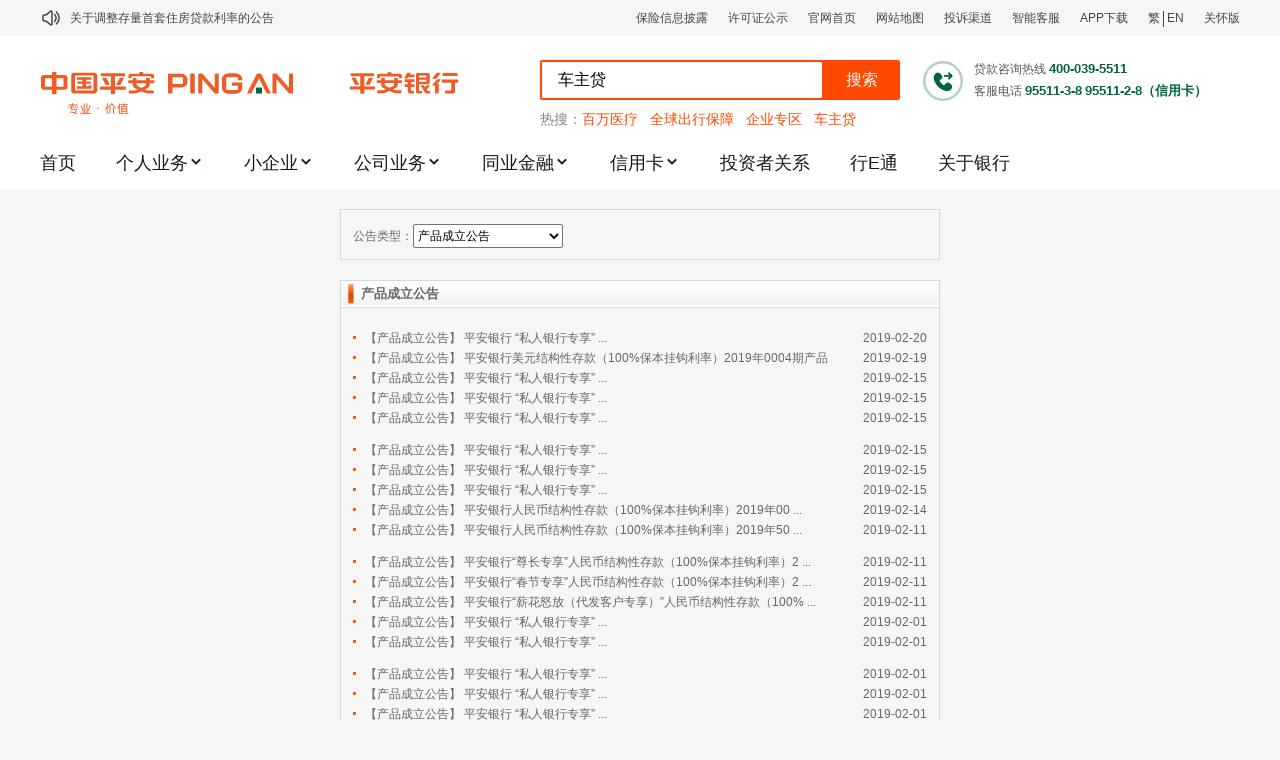

--- FILE ---
content_type: text/html; charset=utf-8
request_url: https://bank.pingan.com/touzilicai/chengligonggao_4.shtml
body_size: 11986
content:
 
<!DOCTYPE html PUBLIC "-//W3C//DTD XHTML 1.0 Transitional//EN" "http://www.w3.org/TR/xhtml1/DTD/xhtml1-transitional.dtd">
<html xmlns="http://www.w3.org/1999/xhtml">
<head>
<meta content="text/html; charset=utf-8" http-equiv="content-type" />
<title>理财产品-平安银行</title>
<meta name="keywords" content="理财产品、债券及货币市场类理财产品、结构性存款类理财产品、信托贷款类理财产品、资本市场类理财产品、平安银行理财产品、平安银行理财产品超市、安盈理财产品" />
<meta name="description" content="平安银行理财产品超市包括债券及货币市场类理财产品、结构性存款类理财产品、信托贷款类理财产品、资本市场类理财产品及其他类理财产品。了解平安银行理财产品详细信息，请登录平安银行官方网站查询。" />
<meta content="zh-cn" http-equiv="content-language" />
<meta http-equiv="x-ua-compatible" content="ie=emulateie7" />
<meta content="本页版权归中国平安所有。all rights reserved" name="copyright" /> 
<link href="http://css2.pingan.com/app_css/youhui/v10/ywx.css" type="text/css" rel="stylesheet"/>
<link rel="stylesheet" type="text/css" href="/app_css/pingan/v20/global.css" media="all" />
<link rel="stylesheet" type="text/css" href="/app_css/pingan/v20/general.css" media="all" />
<script type="text/javascript" src="/app_js/bank/libs/jquery/jquery.min.js"></script>
<script type="text/javascript" src="/app_js/jquery-ui-1.7.1.js"></script>
<script type="text/javascript" src="/app_js/bank/v40/touzilicai/bank_liChaiGongGao.js"></script>
<script type="text/javascript" src="/app_js/ui20/js/pa_ui.js?theme=pingan"></script>
<link rel="stylesheet" type="text/css" href="/app_css/bank/v40/touzilicai/licaigonggao.css"/>
</head>
<body id="wrapper">
<!-- --------------- 底部 start --------------- -->
  <script type="text/javascript">
  var _hmt = _hmt || [];
  (function () {
    var hm = document.createElement("script");
    hm.src = "https://hm.baidu.com/hm.js?0504069b3f852f34a9b179c55ec95e55";
    var s = document.getElementsByTagName("script")[0];
    s.parentNode.insertBefore(hm, s);
  })();
</script>
<link rel="stylesheet" href="https://resources.pingan.com/app_inc/bank/v2023/lib/swiper/swiper.css">
<script src="https://resources.pingan.com/app_js/pingan/webinfo/pc/gotoPaSearch.js"></script>
<script type="text/javascript" src="https://bank.pingan.com/app_js/pingan/v20/newbank/sha256.min.js"></script>
<script type="text/javascript" src="https://bank.pingan.com/app_js/pingan/v20/newbank/base64.js"></script>
<script type="text/javascript" src="https://resources.pingan.com/app_inc/pingan/english/js/switch-lang.js"></script>
<script type="text/javascript" src="https://resources.pingan.com/app_js/bank/libs/jquery/jquery.min.js"></script>
<script type="text/javascript" src="https://resources.pingan.com/app_inc/bank/v2023/lib/swiper/swiper.min.js"></script>
<link rel="stylesheet" href="/app_inc/bank/v2025/css/common.css">
<link rel="stylesheet" href="/app_inc/bank/v2025/css/header.css">
<div class="topbar">
  <div class="topbar-cont">
    <img class="notice-icon" src="https://resources.pingan.com/app_inc/bank/v2023/images/notice-icon.svg">
    <div class="notice-wrap">
      
<ul>
  
        <li><a otype="button" otitle="关于平安银行电子版信用卡更名为平安银行数字信用卡的公告" target="_blank" title="关于平安银行电子版信用卡更名为平安银行数字信用卡的公告" href="/about/gonggao/1695190511866.shtml">关于平安银行电子版信用卡更名为平安银行数字信用卡的公告</a></li>
  
        <li><a otype="button" otitle="关于调整存量首套住房贷款利率的公告" target="_blank" title="关于调整存量首套住房贷款利率的公告" href="/about/gonggao/1693537230909.shtml">关于调整存量首套住房贷款利率的公告</a></li>
  
        <li><a otype="button" otitle="关于修订《平安银行平安金积存业务协议书（个人）》的公告" target="_blank" title="关于修订《平安银行平安金积存业务协议书（个人）》的公告" href="/about/gonggao/1627008120862.shtml">关于修订《平安银行平安金积存业务协议书（个人）》的公告</a></li>
  
        <li><a otype="button" otitle="关于修订《平安银行代理个人客户贵金属交易协议书》的公告" target="_blank" title="关于修订《平安银行代理个人客户贵金属交易协议书》的公告" href="/about/gonggao/1622109944294.shtml">关于修订《平安银行代理个人客户贵金属交易协议书》的公告</a></li>
  
        <li><a otype="button" otitle="关于2021年劳动节期间代理贵金属业务风险提示的通知" target="_blank" title="关于2021年劳动节期间代理贵金属业务风险提示的通知" href="/about/gonggao/1619657130934.shtml">关于2021年劳动节期间代理贵金属业务风险提示的通知</a></li>
  
        <li><a otype="button" otitle="关于我行聚金宝交易软件升级更新的通知" target="_blank" title="关于我行聚金宝交易软件升级更新的通知" href="/about/gonggao/1615862128387.shtml">关于我行聚金宝交易软件升级更新的通知</a></li>
  
        <li><a otype="button" otitle="关于加强代理贵金属业务风险防范的提示" target="_blank" title="关于加强代理贵金属业务风险防范的提示" href="/about/gonggao/1612257539898.shtml">关于加强代理贵金属业务风险防范的提示</a></li>
  
        <li><a otype="button" otitle="关于2020年端午节期间上金所代理业务调整合约保证金比例和涨跌幅度限制的通知" target="_blank" title="关于2020年端午节期间上金所代理业务调整合约保证金比例和涨跌幅度限制的通知" href="/about/gonggao/1592900892482.shtml">关于2020年端午节期间上金所代理业务调整合约保证金比例和涨跌幅度限制的通知</a></li>
  
        <li><a otype="button" otitle="关于进一步加强代理贵金属业务风险防范的提示" target="_blank" title="关于进一步加强代理贵金属业务风险防范的提示" href="/about/gonggao/1591326207747.shtml">关于进一步加强代理贵金属业务风险防范的提示</a></li>
  
        <li><a otype="button" otitle="关于加强代理贵金属业务风险防范的提示" target="_blank" title="关于加强代理贵金属业务风险防范的提示" href="/about/gonggao/1590053412483.shtml">关于加强代理贵金属业务风险防范的提示</a></li>
  
</ul>
    </div>
    <div class="website-topinfo">
      <a href="https://b.orangebank.com.cn/ref/kdinsurancesubscribe/infoAnnounce/baoxianxinxipilu.shtml" target="_blank"
        data-bdburyid="-全局顶部导航栏-顶部右侧栏--保险信息披露">保险信息披露</a>
      <a href="javascript:void(0)" title="许可证公示" onclick="openBankFinancialLicensing(true)"
        data-bdburyid="-全局顶部导航栏-顶部右侧栏---金融许可公示与公告">许可证公示</a>
      <a href="https://www.pingan.com" target="_blank" title="官网首页" data-bdburyid="-全局顶部导航栏-顶部右侧栏--位置1-官网首页">官网首页</a>
      <a href="//bank.pingan.com/sitemap.shtml" target="_blank" data-bdburyid="-全局顶部导航栏-顶部右侧栏--位置2-网站地图">网站地图</a>
      <a href="//bank.pingan.com/about/lianxiwomen.shtml" target="_blank"
        data-bdburyid="-全局顶部导航栏-顶部右侧栏--位置3-客诉通道">投诉渠道</a>
      <div class="header-kefu" data-bdburyid="-全局顶部导航栏-顶部右侧栏--位置4-智能客服">
        <div>智能客服</div>
        <div class="header-kefu-sub">
          <div class="header-kefu-sub-item" onclick="personCustomerService()"
            data-bdburyid="-全局顶部导航栏-顶部右侧栏-智能客服-位置1-个人客户">个人客户</div>
          <div class="header-kefu-sub-item" onclick="companyCustomerService()"
            data-bdburyid="-全局顶部导航栏-顶部右侧栏-智能客服-位置2-公司客户">公司客户</div>
        </div>
      </div>
      <a href="//bank.pingan.com/app/index.html?cid=cbank-sms-kdyh-xz" target="_blank"
        data-bdburyid="-全局顶部导航栏-顶部右侧栏--位置5-APP下载">APP下载</a>
      <div class="header-translation">
        <a class="translation" href="javascript:void(0);" id="translation_btn"
          data-bdburyid="首页-全局顶部导航栏-顶部右侧栏--位置6-繁简体切换" title="点击以繁体中文方式浏览">繁</a>
        <span class="divide-line"></span>
        <a href="javascript:void(0);" onclick="switchLang()" data-bdburyid="首页-全局顶部导航栏-顶部右侧栏--位置7-切换英文"
          title="点击切换英文方式浏览">EN</a>
      </div>
      <a href="javascript:void(0);" id="assist-open" data-bdburyid="首页-全局顶部导航栏-顶部右侧栏--位置8-关怀版" title="关怀版">关怀版</a>
    </div>
  </div>
</div>
<div class="top-white-wrap">
  <div class="top-center">
    <a class="website-logo" href="https://www.pingan.com" data-bdburyid="-全局顶部导航栏-左侧logo图标---平安银行logo">
      <img src="https://resources.pingan.com/app_inc/bank/v2023/images/PClogo_bank.svg">
    </a>
    <div class="top-search">
      <div class="search-section">
        <div class="search-bar">
          <input type="text" placeholder="请输入关键词" value="车主贷" maxlength="10">
          <span data-bdburyid="-全局">搜索</span>
        </div>
        <img class="top-phone" src="https://resources.pingan.com/app_inc/bank/v2023/images/top-phone.svg">
        <div class="customer-service">
          <span>贷款咨询热线</span>
          <span class="service-phone">
            <b>400-039-5511</b>
          </span>
        </div>
        <div class="customer-service">
          <span>客服电话</span>
          <span class="service-phone">
            <b>95511-3-8</b>
            <b>95511-2-8（信用卡）</b>
          </span>
        </div>
      </div>
      <div class="hot-search">
        <span>热搜：</span>
        <a data-bdburyid="-全局顶部导航栏-搜索模块-热搜-位置1-百万医疗" target="_blank" href="https://pingan.com/Yi9U">百万医疗</a>
        <a data-bdburyid="-全局顶部导航栏-搜索模块-热搜-位置2-全球出行保障" target="_blank" href="https://pingan.com/oBlt">全球出行保障</a>
        <a data-bdburyid="-全局顶部导航栏-搜索模块-热搜-位置3-企业专区" target="_blank"
          href="https://www.pingan.com/official/corp-insurance">企业专区</a>
        <a data-bdburyid="-全局顶部导航栏-搜索模块-热搜-位置4-车主贷" target="_blank" href="https://pingan.com/h67D">车主贷</a>
      </div>
    </div>
  </div>
</div>

<div class="top-white-wrap" id="header-nav-bar">
  <ul class="nav-bar">
    <li class="nav-bar-item" has-sub="0"><a href="/" data-bdburyid="-全局顶部导航栏-导航tabber--位置1-首页">首页</a>
    </li>
    <li class="nav-bar-item has-sub" has-sub="1">
      <a href="/geren/index.shtml" target="_blank" data-bdburyid="-全局顶部导航栏-导航tabber--位置1-个人业务">个人业务</a>
    </li>
    <li class="nav-bar-item has-sub" has-sub="1">
      <a href="//bank.pingan.com/xiaoqiye/index.shtml" target="_blank"
        data-bdburyid="-全局顶部导航栏-导航tabber--位置2-小企业">小企业</a>

    </li>
    <li class="nav-bar-item has-sub" has-sub="1">
      <a href="//bank.pingan.com/gongsi/index.shtml" target="_blank"
        data-bdburyid="-全局顶部导航栏-导航tabber--位置3-公司业务">公司业务</a>

    </li>
    <li class="nav-bar-item has-sub" has-sub="1">
      <a href="//bank.pingan.com/tongye/index.shtml" target="_blank"
        data-bdburyid="-全局顶部导航栏-导航tabber--位置4-同业金融">同业金融</a>

    </li>
    <li class="nav-bar-item has-sub" has-sub="1">
      <a href="https://creditcard.pingan.com/index.shtml" target="_blank"
        data-bdburyid="-全局顶部导航栏-导航tabber--位置6-信用卡">信用卡</a>

    </li>
    <li class="nav-bar-item" has-sub="0"><a href="https://ebank.pingan.com.cn/markets/bizss/index.html" target="_blank"
        data-bdburyid="-全局顶部导航栏-导航tabber--位置7-投资者关系">投资者关系</a></li>
    <li class="nav-bar-item" has-sub="0"><a href="http://www.etbank.com.cn/" target="_blank"
        data-bdburyid="-全局顶部导航栏-导航tabber--位置8-行E通互联网平台">行E通</a></li>
    <li class="nav-bar-item" has-sub="0"><a
        href="https://ebank.pingan.com.cn/markets/bizss/index.html#/pc/index.html/home/about/profile" target="_blank"
        data-bdburyid="-全局顶部导航栏-导航tabber--位置9-关于银行">关于银行</a></li>
  </ul>
  <div class="nav-subpanel-wrap">
    <div class="nav-subpanel-one"></div>
    <div class="nav-subpanel-one">
      <div class="nav-subpanel-cont">
        <dl class="nav-subpanel-item">
          <dt>电子银行</dt>
          <dd><a
              href="https://bank.pingan.com.cn/m/main/index.html?globalPabLanguage=zh_CN&renderUrl=https%3A%2F%2Febank.pingan.com.cn%2Fuc%2FucMember%2FnewLogin%2Findex.html"
              target="_blank" otitle="个人业务-个人网银" otype="menu">个人网银</a></dd>
          <dd><a href="/app/index.html?cid=cbank-sms-kdyh-xz" target="_blank" otitle="个人业务-手机银行" otype="menu">手机银行</a>
          </dd>
          <dd><a href="/geren/dianziyinhang/zizhu.shtml" target="_blank" otitle="个人业务-自助银行" otype="menu">自助银行</a></dd>
          <dd><a href="/geren/dianziyinhang/dianhua.shtml" target="_blank" otitle="个人业务-电话银行" otype="menu">电话银行</a></dd>
          <dd><a href="/geren/dianziyinhang/duanxin.shtml" target="_blank" otitle="个人业务-短信通" otype="menu">短信通</a></dd>
        </dl>
        <dl class="nav-subpanel-item">
          <dt>投资理财</dt>
          <dd><a href="https://bank.pingan.com.cn/m/aum/finance/home/index.html" target="_blank" otitle="个人业务-投资理财首页"
              otype="menu">
              投资理财首页
              <img class="nav-subpanel-item-new"
                src="https://resources.pingan.com/app_inc/bank/v2023/images/nav-new-icon.svg">
            </a>
          <dd><a href="https://ebank.pingan.com.cn/aum/notices/notice/index.html" target="_blank" otitle="个人业务-理财产品公告"
              otype="menu">理财产品公告</a></dd>
          <dd><a href="https://ebank.pingan.com.cn/aum/notices/notice/index.html?isSD=1" target="_blank"
              otitle="个人业务-结存产品公告" otype="menu">结存产品公告</a></dd>
          <dd><a href="/touzilicai/jucaibao.shtml" target="_blank" otitle="个人业务-聚财宝" otype="menu">聚财宝</a></dd>
          <dd><a href="/geren/touzilicai/disanfangcunguan.shtml" target="_blank" otitle="个人业务-证券第三方存管"
              otype="menu">证券第三方存管</a></dd>
          <dd><a href="/geren/touzilicai/Bgu.shtml" target="_blank" otitle="个人业务-B股银证转账" otype="menu">B股银证转账</a></dd>
          <dd><a href="/geren/touzilicai/jujinbao.shtml" target="_blank" otitle="个人业务-聚金宝" otype="menu">聚金宝</a></dd>
          <dd><a href="/geren/touzilicai/guozhai.shtml" target="_blank" otitle="个人业务-国债" otype="menu">国债</a></dd>
          <dd><a href="https://pingan.com/FA63" target="_blank" otitle="个人业务-期货开户" otype="menu">期货开户</a></dd>
          <dd><a href="https://pingan.com/mme8" target="_blank" otitle="个人业务-证券开户" otype="menu">证券开户</a></dd>
        </dl>
        <dl class="nav-subpanel-item">
          <dt>个人贷款</dt>
          <dd><a href="/geren/daikuan/xinyidai.shtml" target="_blank" otitle="个人业务-橙e贷" otype="menu">橙e贷</a></dd>
          <dd><a href="/geren/daikuan/jinlingtong.shtml" target="_blank" otitle="个人业务-新一贷白领方案" otype="menu">新一贷白领方案</a>
          </dd>
          <dd><a href="https://pingan.com/h67D" target="_blank" otitle="个人业务-车主贷" otype="menu">车主贷</a></dd>
        </dl>
        <dl class="nav-subpanel-item">
          <dt>财富账户</dt>
          <dd><a href="/geren/licaifuwu/zhanghu.shtml" target="_blank" otitle="个人业务-账户管理" otype="menu">账户管理</a></dd>
          <dd><a href="/geren/licaifuwu/cunkuan.shtml" target="_blank" otitle="个人业务-储蓄存款" otype="menu">储蓄存款</a></dd>
          <dd><a href="/geren/licaifuwu/jiaofei.shtml" target="_blank" otitle="个人业务-缴费e及支付结算" otype="menu">缴费e及支付结算</a>
          </dd>
          <dd><a href="/geren/licaifuwu/xinzi.shtml" target="_blank" otitle="个人业务-平安“薪资管家”" otype="menu">平安“薪资管家”</a>
          </dd>
        </dl>
        <dl class="nav-subpanel-item">
          <dd><a class="nav-subpanel-title" href="/privatebank/index.shtml" target="_blank" otitle="私人银行"
              otype="menu">私人银行</a></dd>
          <dd><a href="/privatebank/invest_products.shtml" target="_blank" otitle="投资产品" otype="menu">投资产品</a></dd>
          <dd><a href="/privatebank/about.shtml" target="_blank" otitle="关于我们" otype="menu">关于我们</a></dd>
        </dl>
        <dl class="nav-subpanel-item">
          <dd><a class="nav-subpanel-title" href="javascript:void(0);" onclick="return false;" target="_blank"
              otitle="出国e家-个人业务-主导航" otype="menu">出国e家</a></dd>
          <dd><a href="/geren/chuguojinrong/kaixinlvxing.shtml" target="_blank" otitle="开心旅行-个人业务-主导航"
              otype="menu">开心旅行</a></dd>
          <dd><a href="/geren/chuguojinrong/anxinliuxue.shtml" target="_blank" otitle="安心留学-个人业务-主导航"
              otype="menu">安心留学</a></dd>
          <dd><a href="/geren/chuguojinrong/shengxintouzi.shtml" target="_blank" otitle="省心投资-个人业务-主导航"
              otype="menu">省心投资</a></dd>
        </dl>
      </div>
    </div>
    <div class="nav-subpanel-one">
      <div class="nav-subpanel-cont">
        <dl class="nav-subpanel-item">
          <dt>产品系列</dt>
          <dd><a href="//bank.pingan.com/xiaoqiye/mingxingchanpin/star_product.shtml" target="_blank" otype="menu"
              otitle="小企业-明星产品">明星产品</a></dd>
          <dd><a href="//bank.pingan.com/xiaoqiye/edaichanpin/eloan_product.shtml" target="_blank" otype="menu"
              otitle="小企业-E贷系列产品">E贷系列产品</a></dd>
          <dd><a href="//bank.pingan.com/xiaoqiye/sudaichanpin/speedloan_product.shtml" target="_blank" otype="menu"
              otitle="小企业-速贷系列产品">速贷系列产品</a></dd>
        </dl>
      </div>
    </div>
    <div class="nav-subpanel-one">
      <div class="nav-subpanel-cont">
        <dl class="nav-subpanel-item"> <a href="//bank.pingan.com/gongsi/cunkuan/rmb/index.shtml" target="_blank"
            otype="menu" otitle="公司业务-存款业务">存款业务</a></dd>
          <dd><a href="//bank.pingan.com/gongsi/rmbjiesuan/index.shtml" target="_blank" otype="menu"
              otitle="公司业务-结算业务">结算业务</a></dd>
          <dd><a href="//bank.pingan.com/gongsi/daikuan/index.shtml" target="_blank" otype="menu"
              otitle="公司业务-贷款业务">贷款业务</a></dd>
          <dd><a href="//bank.pingan.com/gongsi/guojijiesuan/jinkoujiesuan/index.shtml" target="_blank" otype="menu"
              otitle="公司业务-国际业务">国际业务</a></dd>
          <dd><a href="//bank.pingan.com/gongsi/lianyewu/index.shtml" target="_blank" otype="menu"
              otitle="公司业务-离岸业务">离岸业务</a></dd>
          <dd><a href="/gongsi/licai/chanpinjieshao.shtml" target="_blank" otype="menu" otitle="公司业务-公司理财">公司理财</a>
          </dd>
          <dd><a href="//bank.pingan.com/gongsi/xianjinguanli/index.shtml" target="_blank" otype="menu"
              otitle="公司业务-现金管理">现金管理</a></dd>
          <dd><a href="//bank.pingan.com/gongsi/rongzi/index.shtml" target="_blank" otype="menu"
              otitle="公司业务-贸易融资">贸易融资</a></dd>
          <dd><a href="//bank.pingan.com/gongsi/dianziyinhang/qiyewangyin/index.shtml" target="_blank" otype="menu"
              otitle="公司业务-网络金融">网络金融</a></dd>
          <dd><a href="//bank.pingan.com/gongsi/gongyinglian/index.shtml" target="_blank" otype="menu"
              otitle="公司业务-线上供应链金融">线上供应链金融</a></dd>
          <dd><a href="https://pingan.com/ODQO" target="_blank" otype="menu" otitle="公司业务-企业保险定制">企业保险定制</a></dd>
        </dl>
      </div>
    </div>
    <div class="nav-subpanel-one">
      <div class="nav-subpanel-cont">
        <dl class="nav-subpanel-item">
          <dt>特色业务</dt>
          <dd><a href="//bank.pingan.com/tongye/tese/zhaiquan.shtml" target="_blank" otype="menu"
              otitle="特色业务-债务业务">债务业务</a></dd>
          <dd><a href="//bank.pingan.com/tongye/tese/waihui.shtml" target="_blank" otype="menu"
              otitle="特色业务-平安避险">平安避险</a></dd>
          <dd><a href="//bank.pingan.com/tongye/tese/jujinbao.shtml" target="_blank" otype="menu"
              otitle="特色业务-平安聚金宝">平安聚金宝</a></dd>
          <dd><a href="//bank.pingan.com/tongye/tese/huangjin.shtml" target="_blank" otype="menu"
              otitle="特色业务-黄金租赁">黄金租赁</a></dd>
        </dl>
        <dl class="nav-subpanel-item">
          <dt>银行类同业机构</dt>
          <dd><a href="//bank.pingan.com/tongye/waiziyinhang/index.shtml" target="_blank" otype="menu"
              otitle="银行类同业机构-外资银行">外资银行</a></dd>
          <dd><a href="//bank.pingan.com/tongye/shangyeyinhang/index.shtml" target="_blank" otype="menu"
              otitle="银行类同业机构-地方性银行信用社">地方性银行信用社</a></dd>
          <dd><a href="//bank.pingan.com/tongye/gufenyinhang/index.shtml" target="_blank" otype="menu"
              otitle="银行类同业机构-政策性全国性股份制银行">政策性全国性股份制银行</a></dd>
        </dl>
        <dl class="nav-subpanel-item">
          <dt>非银行类同业机构</dt>
          <dd><a href="//bank.pingan.com/tongye/caiwugongsi/index.shtml" target="_blank" otype="menu"
              otitle="非银行类同业机构-财务公司">财务公司</a></dd>
          <dd><a href="//bank.pingan.com/tongye/xintuogongsi/index.shtml" target="_blank" otype="menu"
              otitle="非银行类同业机构-信托公司">信托公司</a></dd>
          <dd><a href="//bank.pingan.com/tongye/zhengquangongsi/index.shtml" target="_blank" otype="menu"
              otitle="非银行类同业机构-证券公司">证券公司</a></dd>
          <dd><a href="//bank.pingan.com/tongye/jijingongsi/index.shtml" target="_blank" otype="menu"
              otitle="非银行类同业机构-基金公司">基金公司</a></dd>
        </dl>
        <dl class="nav-subpanel-item">
          <dt>承销与发行业务</dt>
          <dd><a href="//bank.pingan.com/tongye/chengxiao/jinrongzaichengfenxiao.shtml" target="_blank" otype="menu"
              otitle="承销与发行业务-财务公司">记账式国债 政策性金融债承分销</a></dd>
          <dd><a href="//bank.pingan.com/tongye/chengxiao/index.shtml" target="_blank" otype="menu"
              otitle="承销与发行业务-债券融资工具承销与发行">债券融资工具承销与发行</a></dd>
        </dl>
      </div>
    </div>
    <div class="nav-subpanel-one">
      <div class="nav-subpanel-cont">
        <dl class="nav-subpanel-item">
          <dd><a href="https://www.pingan.com/official/creditcard?from=bankhome" target="_blank" otype="menu"
              otitle="信用卡-在线申请信用卡">在线申请信用卡</a></dd>
          <dd><a href="http://creditcard.pingan.com/kazhongjieshao/index.shtml" target="_blank" otype="menu"
              otitle="信用卡-信用卡产品">信用卡产品</a></dd>
        </dl>
      </div>
    </div>
  </div>
</div>

<div class="bank-financial-licensing">
  <div class="bank-financial-licensing-main">
    <img class="licensing-close-icon" src="https://resources.pingan.com/app_inc/bank/v2023/images/win-close-icon.svg"
      onclick="openBankFinancialLicensing(false)">
    <ul class="licensing-nav-tabs">
      <li class="ta_0 active ">平安银行金融许可证信息公示</li>
      <li class="ta_1">经营证券期货业务许可证信息公示</li>
    </ul>
    <div class="financial-licensing-cont" style="display: block;">
      <p style="margin-bottom:19px">依据《银行保险机构许可证管理办法》的相关规定，现将本机构金融许可证及相关信息公示如下：</p>
      <p><b>一、机构名称：</b>平安银行股份有限公司<b style="margin-left: 20px">英文名称：</b>Ping An Bank Co.,Ltd.</p>
      <p><b>二、业务经营范围</b></p>
      <p>
        吸收公众存款；发放短期、中期和长期贷款；办理国内外结算；办理票据承兑与贴现；发行金融债券；代理发行、代理兑付、承销政府债券；买卖政府债券、金融债券；从事同业拆借；买卖、代理买卖外汇；从事银行卡业务；提供信用证服务及担保；代理收付款项及代理保险业务；提供保管箱服务；经有关监管机构批准的其他业务。
      </p>
      <p><b>三、批准成立日期：</b>1987年11月23日</p>
      <p><b>四、住所：</b>深圳市罗湖区深南东路5047号</p>
      <p><b>五、机构编码：</b>B0014H144030001</p>
      <p><b>六、发证机关：</b>原“中国银行保险监督管理委员会”（现已并入“国家金融监督管理总局”）</p>
      <p><b>七、发证日期：</b>2022年6月2日</p>
      <p><b>八、经营区域：</b>中华人民共和国境内</p>
      <p><b>九、法定代表人：</b>谢永林</p>
      <div class="licensing-pic">
        <img src="https://resources.pingan.com/app_inc/bank/v2023/images/pabank-financial-licensing.png"
          ontouchStart="return false" oncontextMenu="return false" ondragStart="return false">
      </div>
    </div>
    <div class="financial-licensing-cont" style="display: none;">
      <p style="margin-bottom:19px">依据《公开募集证券投资基金销售机构监督管理办法》的相关规定，现将本机构《经营证券期货业务许可证》公示如下：</p>
      <div class="licensing-pic">
        <img src="https://resources.pingan.com/app_inc/bank/v2023/images/pabank-stock-licensing.jpg"
          ontouchstart="return false" oncontextmenu="return false" ondragstart="return false">
      </div>
    </div>
  </div>
</div>
<script type="text/javascript" src="/app_inc/bank/v2025/js/header-page.js"></script>
<script type="text/javascript" src="/app_inc/bank/v2025/js/header.js"></script>
<script type="text/javascript" src="https://resources.pingan.com/app_inc/bank/v2023/lib/opencc-full-es5.js"></script>
<script type="text/javascript" src="https://resources.pingan.com/app_inc/bank/v2023/lib/assist-entry2.js"></script>
<script type="text/javascript" src="https://resources.pingan.com/app_inc/bank/v2023/js/translate.js"></script>
<script type="text/javascript">
  (function () {
    if (/\.pingan\.com\/geren(\/|\?|&|#|$)/.test(location.href)) {
      addCSSLink('https://resources.pingan.com/app_inc/bank/v2023/css/geren.css');
    }
    if (/\.pingan\.com\/xiaoqiye(\/|\?|&|#|$)/.test(location.href)) {
      addCSSLink('https://resources.pingan.com/app_inc/bank/v2023/css/xiaoqiye.css');
    }
    if (/\.pingan\.com\/.*xiazaizhongxin.*\.shtml/.test(location.href)) {
      addCSSLink('https://resources.pingan.com/app_inc/bank/v2023/css/xiazaizhongxin.css');
    }

    function addCSSLink(link) {
      var cssLink = document.createElement('link')
      cssLink.type = 'text/css'
      cssLink.rel = 'stylesheet'
      cssLink.href = link
      document.head.appendChild(cssLink)
    }
  })()
</script>
<!-- ---------------  底部 end  --------------- -->
	<div id="main" class="c">
		<div id="work">
			<div class="inside">
				<div style="margin:0px auto;width:600px; padding:20px;border:0px">
				<div class="p_a">
					<ul class="c">
						<li class="p_a_l"><h1>产品成立公告</h1></li>
					</ul>
				</div>
				<div class="p_b">
				   <div class="p_b_style">
				       <dd class="element_dd">公告类型：</dd> 
				  	<dd style="float:left"><select style="width:150px;height:24px;" name="gongGaoType" onchange="onChangeGongGaoType(this.value);" id="gongGaoType">
						<option value="">全部</option>
						<option value="产品成立公告" selected="selected">产品成立公告</option>
						<option value="产品结束公告">产品结束公告</option>
						<option value="产品净值公告">产品净值公告</option>
						<option value="产品赎回公告">产品赎回公告</option>
						<option value="产品收益分配公告">产品收益分配公告</option>
						<option value="滚动产品公告">滚动产品公告</option>
						<option value="产品其他公告">产品其他公告</option>
				 	 </select>
				 	 </dd>
				  </div>
				  <!--<div class="p_b_keyword">
				        <dd class="element_dd">搜索关键词：</dd>
				  	<dd style="float:left;"><input type="text" value="" size="25" style="height: 20px;" name="productTitle" id="productTitle"></dd>
					<dd style="float:left;"><a href="javascript:void(0);" onclick="searchDatas('','');" class="button fl" otype="button" otitle="搜索">搜 索</a></dd>
				  </div>-->				</div>
				<div class="p_z">						
					<div class="p_z_y">
						<div class="">
							<div class="p_c_a"><h2>产品成立公告</h2></div>
								<div class="p_e_j" id="p_e_j">
								
								<div class="l_o">
									
											<div class="l_o o_b_y">
										
							<dl>
								<dt>	
								
										<a href="/touzilicai/chengligonggao.shtml">【产品成立公告】</a>
																			
								<a title="平安银行 “私人银行专享” 人民币结构性存款（100%保本挂钩利率）2019年0053期产品成立公告" href="/touzilicai/1550658560405.shtml" target="_blank" otype="adtext" adtextArea="分类理财产品-中上">
					                  		平安银行 “私人银行专享” ...
					                  	</a>
								</dt>
								<dd>2019-02-20 </dd>	
							</dl>
							
							<dl>
								<dt>	
								
										<a href="/touzilicai/chengligonggao.shtml">【产品成立公告】</a>
																			
								<a title="平安银行美元结构性存款（100%保本挂钩利率）2019年0004期产品" href="/touzilicai/1550559388066.shtml" target="_blank" otype="adtext" adtextArea="分类理财产品-中上">
					                  		平安银行美元结构性存款（100%保本挂钩利率）2019年0004期产品
					                  	</a>
								</dt>
								<dd>2019-02-19 </dd>	
							</dl>
							
							<dl>
								<dt>	
								
										<a href="/touzilicai/chengligonggao.shtml">【产品成立公告】</a>
																			
								<a title="平安银行 “私人银行专享” 人民币结构性存款（100%保本挂钩利率）2019年0052期产品成立公告" href="/touzilicai/1550217257474.shtml" target="_blank" otype="adtext" adtextArea="分类理财产品-中上">
					                  		平安银行 “私人银行专享” ...
					                  	</a>
								</dt>
								<dd>2019-02-15 </dd>	
							</dl>
							
							<dl>
								<dt>	
								
										<a href="/touzilicai/chengligonggao.shtml">【产品成立公告】</a>
																			
								<a title="平安银行 “私人银行专享” 人民币结构性存款（100%保本挂钩利率）2019年0051期产品成立公告" href="/touzilicai/1550217095758.shtml" target="_blank" otype="adtext" adtextArea="分类理财产品-中上">
					                  		平安银行 “私人银行专享” ...
					                  	</a>
								</dt>
								<dd>2019-02-15 </dd>	
							</dl>
							
							<dl>
								<dt>	
								
										<a href="/touzilicai/chengligonggao.shtml">【产品成立公告】</a>
																			
								<a title="平安银行 “私人银行专享” 人民币结构性存款（100%保本挂钩利率）2019年0050期产品成立公告" href="/touzilicai/1550216946857.shtml" target="_blank" otype="adtext" adtextArea="分类理财产品-中上">
					                  		平安银行 “私人银行专享” ...
					                  	</a>
								</dt>
								<dd>2019-02-15 </dd>	
							</dl>
							
								</div>
						
											<div class="l_o o_b_y">
										
							<dl>
								<dt>	
								
										<a href="/touzilicai/chengligonggao.shtml">【产品成立公告】</a>
																			
								<a title="平安银行 “私人银行专享” 人民币结构性存款（100%保本挂钩利率）2019年0049期产品成立公告" href="/touzilicai/1550216737649.shtml" target="_blank" otype="adtext" adtextArea="分类理财产品-中上">
					                  		平安银行 “私人银行专享” ...
					                  	</a>
								</dt>
								<dd>2019-02-15 </dd>	
							</dl>
							
							<dl>
								<dt>	
								
										<a href="/touzilicai/chengligonggao.shtml">【产品成立公告】</a>
																			
								<a title="平安银行 “私人银行专享” 人民币结构性存款（100%保本挂钩利率）2019年0048期产品成立公告" href="/touzilicai/1550216594842.shtml" target="_blank" otype="adtext" adtextArea="分类理财产品-中上">
					                  		平安银行 “私人银行专享” ...
					                  	</a>
								</dt>
								<dd>2019-02-15 </dd>	
							</dl>
							
							<dl>
								<dt>	
								
										<a href="/touzilicai/chengligonggao.shtml">【产品成立公告】</a>
																			
								<a title="平安银行 “私人银行专享” 人民币结构性存款（100%保本挂钩利率）2019年0047期产品成立公告" href="/touzilicai/1550216468323.shtml" target="_blank" otype="adtext" adtextArea="分类理财产品-中上">
					                  		平安银行 “私人银行专享” ...
					                  	</a>
								</dt>
								<dd>2019-02-15 </dd>	
							</dl>
							
							<dl>
								<dt>	
								
										<a href="/touzilicai/chengligonggao.shtml">【产品成立公告】</a>
																			
								<a title="平安银行人民币结构性存款（100%保本挂钩利率）2019年0021期产品成立公告" href="/touzilicai/1550133398542.shtml" target="_blank" otype="adtext" adtextArea="分类理财产品-中上">
					                  		平安银行人民币结构性存款（100%保本挂钩利率）2019年00 ...
					                  	</a>
								</dt>
								<dd>2019-02-14 </dd>	
							</dl>
							
							<dl>
								<dt>	
								
										<a href="/touzilicai/chengligonggao.shtml">【产品成立公告】</a>
																			
								<a title="平安银行人民币结构性存款（100%保本挂钩利率）2019年5020期产品成立公告" href="/touzilicai/1549955002911.shtml" target="_blank" otype="adtext" adtextArea="分类理财产品-中上">
					                  		平安银行人民币结构性存款（100%保本挂钩利率）2019年50 ...
					                  	</a>
								</dt>
								<dd>2019-02-11 </dd>	
							</dl>
							
								</div>
						
											<div class="l_o o_b_y">
										
							<dl>
								<dt>	
								
										<a href="/touzilicai/chengligonggao.shtml">【产品成立公告】</a>
																			
								<a title="平安银行“尊长专享”人民币结构性存款（100%保本挂钩利率）2019年5018期产品成立公告" href="/touzilicai/1549954809396.shtml" target="_blank" otype="adtext" adtextArea="分类理财产品-中上">
					                  		平安银行“尊长专享”人民币结构性存款（100%保本挂钩利率）2 ...
					                  	</a>
								</dt>
								<dd>2019-02-11 </dd>	
							</dl>
							
							<dl>
								<dt>	
								
										<a href="/touzilicai/chengligonggao.shtml">【产品成立公告】</a>
																			
								<a title="平安银行“春节专享”人民币结构性存款（100%保本挂钩利率）2019年5016期产品成立公告" href="/touzilicai/1549954631064.shtml" target="_blank" otype="adtext" adtextArea="分类理财产品-中上">
					                  		平安银行“春节专享”人民币结构性存款（100%保本挂钩利率）2 ...
					                  	</a>
								</dt>
								<dd>2019-02-11 </dd>	
							</dl>
							
							<dl>
								<dt>	
								
										<a href="/touzilicai/chengligonggao.shtml">【产品成立公告】</a>
																			
								<a title="平安银行“薪花怒放（代发客户专享）”人民币结构性存款（100%保本挂钩利率）2019年5015期产品成立公告" href="/touzilicai/1549954410162.shtml" target="_blank" otype="adtext" adtextArea="分类理财产品-中上">
					                  		平安银行“薪花怒放（代发客户专享）”人民币结构性存款（100% ...
					                  	</a>
								</dt>
								<dd>2019-02-11 </dd>	
							</dl>
							
							<dl>
								<dt>	
								
										<a href="/touzilicai/chengligonggao.shtml">【产品成立公告】</a>
																			
								<a title="平安银行 “私人银行专享” 人民币结构性存款（100%保本挂钩利率）2019年0046期产品成立公告" href="/touzilicai/1549013444936.shtml" target="_blank" otype="adtext" adtextArea="分类理财产品-中上">
					                  		平安银行 “私人银行专享” ...
					                  	</a>
								</dt>
								<dd>2019-02-01 </dd>	
							</dl>
							
							<dl>
								<dt>	
								
										<a href="/touzilicai/chengligonggao.shtml">【产品成立公告】</a>
																			
								<a title="平安银行 “私人银行专享” 人民币结构性存款（100%保本挂钩利率）2019年0045期产品成立公告" href="/touzilicai/1549013338108.shtml" target="_blank" otype="adtext" adtextArea="分类理财产品-中上">
					                  		平安银行 “私人银行专享” ...
					                  	</a>
								</dt>
								<dd>2019-02-01 </dd>	
							</dl>
							
								</div>
						
											<div class="l_o o_b_y">
										
							<dl>
								<dt>	
								
										<a href="/touzilicai/chengligonggao.shtml">【产品成立公告】</a>
																			
								<a title="平安银行 “私人银行专享” 人民币结构性存款（100%保本挂钩利率）2019年0044期产品成立公告" href="/touzilicai/1549013267747.shtml" target="_blank" otype="adtext" adtextArea="分类理财产品-中上">
					                  		平安银行 “私人银行专享” ...
					                  	</a>
								</dt>
								<dd>2019-02-01 </dd>	
							</dl>
							
							<dl>
								<dt>	
								
										<a href="/touzilicai/chengligonggao.shtml">【产品成立公告】</a>
																			
								<a title="平安银行 “私人银行专享” 人民币结构性存款（100%保本挂钩利率）2019年0043期产品成立公告" href="/touzilicai/1549013179830.shtml" target="_blank" otype="adtext" adtextArea="分类理财产品-中上">
					                  		平安银行 “私人银行专享” ...
					                  	</a>
								</dt>
								<dd>2019-02-01 </dd>	
							</dl>
							
							<dl>
								<dt>	
								
										<a href="/touzilicai/chengligonggao.shtml">【产品成立公告】</a>
																			
								<a title="平安银行 “私人银行专享” 人民币结构性存款（100%保本挂钩利率）2019年0042期产品成立公告" href="/touzilicai/1549013096084.shtml" target="_blank" otype="adtext" adtextArea="分类理财产品-中上">
					                  		平安银行 “私人银行专享” ...
					                  	</a>
								</dt>
								<dd>2019-02-01 </dd>	
							</dl>
							
							<dl>
								<dt>	
								
										<a href="/touzilicai/chengligonggao.shtml">【产品成立公告】</a>
																			
								<a title="平安银行 “私人银行专享” 人民币结构性存款（100%保本挂钩利率）2019年0041期产品成立公告" href="/touzilicai/1549012993852.shtml" target="_blank" otype="adtext" adtextArea="分类理财产品-中上">
					                  		平安银行 “私人银行专享” ...
					                  	</a>
								</dt>
								<dd>2019-02-01 </dd>	
							</dl>
							
							<dl>
								<dt>	
								
										<a href="/touzilicai/chengligonggao.shtml">【产品成立公告】</a>
																			
								<a title="平安银行人民币结构性存款（100%保本挂钩利率）2019年0019期产品成立公告" href="/touzilicai/1549012910900.shtml" target="_blank" otype="adtext" adtextArea="分类理财产品-中上">
					                  		平安银行人民币结构性存款（100%保本挂钩利率）2019年00 ...
					                  	</a>
								</dt>
								<dd>2019-02-01 </dd>	
							</dl>
							
								</div>
						
												</div>
									
	<div class="pagination o_b_y">
	<ul class="m_p">
    
	
	<li><a id="submitButton" style="cursor:pointer" class="a_h" title="确定" onclick="checkPageIndex()">确 定</a>
	</li>
	<li>页</li>
	<li><input class="page" name="pageIndex" type="text" id="page" value="4"/></li>
	<li>跳至第</li>
	  
	<li class="end">
		
		        <a href="/touzilicai/chengligonggao_116.shtml">尾页</a> 
		   
	</li>
    
	<li class="next">
		
		        <a href="/touzilicai/chengligonggao_5.shtml">下一页</a> 
		   
	</li>
	           
	                <li class="page"><a href="/touzilicai/chengligonggao_116.shtml">116</a></li>
	                
	                <li class="page"><a href="/touzilicai/chengligonggao_115.shtml">115</a></li><li class="ellipsis">...</li>
	              
	                    <li class="page"><a href="/touzilicai/chengligonggao_5.shtml">5</a></li>
	                
	                    <li class="focus">4</li>
	               
	                    <li class="page"><a href="/touzilicai/chengligonggao_3.shtml">3</a></li>
	               
	                    <li class="page"><a href="/touzilicai/chengligonggao_2.shtml">2</a></li>
	      
	      		    <li class="page"><a href="/touzilicai/chengligonggao.shtml">1</a></li>
	      
	<li class="prev">
		
		            <a href="/touzilicai/chengligonggao_3.shtml">上一页</a> 
			
	</li>
    
	  
	<li class="first">
		
		         <a href="/touzilicai/chengligonggao.shtml">首页</a> 
		   
	</li>
    		  
    	        
        </ul>
	</div>	
	

<script type="text/javascript">
function checkPageIndex(){
 var page = document.getElementById("page");	
 var pageIndex = page.value;
 if(isNaN(pageIndex)){
   alert("请输入正确的页数");
   return false;
 }
 var pageIndexIntValue = parseInt(pageIndex); 
 if(pageIndexIntValue<1 || parseInt(pageIndex)>116){
   alert("请输入正确的页数");
   return false;
 }
 page.value = pageIndexIntValue ;
 var po = {'1':'/touzilicai/chengligonggao.shtml','2':'/touzilicai/chengligonggao_2.shtml','3':'/touzilicai/chengligonggao_3.shtml','4':'/touzilicai/chengligonggao_4.shtml','5':'/touzilicai/chengligonggao_5.shtml','6':'/touzilicai/chengligonggao_6.shtml','7':'/touzilicai/chengligonggao_7.shtml','8':'/touzilicai/chengligonggao_8.shtml','9':'/touzilicai/chengligonggao_9.shtml','10':'/touzilicai/chengligonggao_10.shtml','11':'/touzilicai/chengligonggao_11.shtml','12':'/touzilicai/chengligonggao_12.shtml','13':'/touzilicai/chengligonggao_13.shtml','14':'/touzilicai/chengligonggao_14.shtml','15':'/touzilicai/chengligonggao_15.shtml','16':'/touzilicai/chengligonggao_16.shtml','17':'/touzilicai/chengligonggao_17.shtml','18':'/touzilicai/chengligonggao_18.shtml','19':'/touzilicai/chengligonggao_19.shtml','20':'/touzilicai/chengligonggao_20.shtml','21':'/touzilicai/chengligonggao_21.shtml','22':'/touzilicai/chengligonggao_22.shtml','23':'/touzilicai/chengligonggao_23.shtml','24':'/touzilicai/chengligonggao_24.shtml','25':'/touzilicai/chengligonggao_25.shtml','26':'/touzilicai/chengligonggao_26.shtml','27':'/touzilicai/chengligonggao_27.shtml','28':'/touzilicai/chengligonggao_28.shtml','29':'/touzilicai/chengligonggao_29.shtml','30':'/touzilicai/chengligonggao_30.shtml','31':'/touzilicai/chengligonggao_31.shtml','32':'/touzilicai/chengligonggao_32.shtml','33':'/touzilicai/chengligonggao_33.shtml','34':'/touzilicai/chengligonggao_34.shtml','35':'/touzilicai/chengligonggao_35.shtml','36':'/touzilicai/chengligonggao_36.shtml','37':'/touzilicai/chengligonggao_37.shtml','38':'/touzilicai/chengligonggao_38.shtml','39':'/touzilicai/chengligonggao_39.shtml','40':'/touzilicai/chengligonggao_40.shtml','41':'/touzilicai/chengligonggao_41.shtml','42':'/touzilicai/chengligonggao_42.shtml','43':'/touzilicai/chengligonggao_43.shtml','44':'/touzilicai/chengligonggao_44.shtml','45':'/touzilicai/chengligonggao_45.shtml','46':'/touzilicai/chengligonggao_46.shtml','47':'/touzilicai/chengligonggao_47.shtml','48':'/touzilicai/chengligonggao_48.shtml','49':'/touzilicai/chengligonggao_49.shtml','50':'/touzilicai/chengligonggao_50.shtml','51':'/touzilicai/chengligonggao_51.shtml','52':'/touzilicai/chengligonggao_52.shtml','53':'/touzilicai/chengligonggao_53.shtml','54':'/touzilicai/chengligonggao_54.shtml','55':'/touzilicai/chengligonggao_55.shtml','56':'/touzilicai/chengligonggao_56.shtml','57':'/touzilicai/chengligonggao_57.shtml','58':'/touzilicai/chengligonggao_58.shtml','59':'/touzilicai/chengligonggao_59.shtml','60':'/touzilicai/chengligonggao_60.shtml','61':'/touzilicai/chengligonggao_61.shtml','62':'/touzilicai/chengligonggao_62.shtml','63':'/touzilicai/chengligonggao_63.shtml','64':'/touzilicai/chengligonggao_64.shtml','65':'/touzilicai/chengligonggao_65.shtml','66':'/touzilicai/chengligonggao_66.shtml','67':'/touzilicai/chengligonggao_67.shtml','68':'/touzilicai/chengligonggao_68.shtml','69':'/touzilicai/chengligonggao_69.shtml','70':'/touzilicai/chengligonggao_70.shtml','71':'/touzilicai/chengligonggao_71.shtml','72':'/touzilicai/chengligonggao_72.shtml','73':'/touzilicai/chengligonggao_73.shtml','74':'/touzilicai/chengligonggao_74.shtml','75':'/touzilicai/chengligonggao_75.shtml','76':'/touzilicai/chengligonggao_76.shtml','77':'/touzilicai/chengligonggao_77.shtml','78':'/touzilicai/chengligonggao_78.shtml','79':'/touzilicai/chengligonggao_79.shtml','80':'/touzilicai/chengligonggao_80.shtml','81':'/touzilicai/chengligonggao_81.shtml','82':'/touzilicai/chengligonggao_82.shtml','83':'/touzilicai/chengligonggao_83.shtml','84':'/touzilicai/chengligonggao_84.shtml','85':'/touzilicai/chengligonggao_85.shtml','86':'/touzilicai/chengligonggao_86.shtml','87':'/touzilicai/chengligonggao_87.shtml','88':'/touzilicai/chengligonggao_88.shtml','89':'/touzilicai/chengligonggao_89.shtml','90':'/touzilicai/chengligonggao_90.shtml','91':'/touzilicai/chengligonggao_91.shtml','92':'/touzilicai/chengligonggao_92.shtml','93':'/touzilicai/chengligonggao_93.shtml','94':'/touzilicai/chengligonggao_94.shtml','95':'/touzilicai/chengligonggao_95.shtml','96':'/touzilicai/chengligonggao_96.shtml','97':'/touzilicai/chengligonggao_97.shtml','98':'/touzilicai/chengligonggao_98.shtml','99':'/touzilicai/chengligonggao_99.shtml','100':'/touzilicai/chengligonggao_100.shtml','101':'/touzilicai/chengligonggao_101.shtml','102':'/touzilicai/chengligonggao_102.shtml','103':'/touzilicai/chengligonggao_103.shtml','104':'/touzilicai/chengligonggao_104.shtml','105':'/touzilicai/chengligonggao_105.shtml','106':'/touzilicai/chengligonggao_106.shtml','107':'/touzilicai/chengligonggao_107.shtml','108':'/touzilicai/chengligonggao_108.shtml','109':'/touzilicai/chengligonggao_109.shtml','110':'/touzilicai/chengligonggao_110.shtml','111':'/touzilicai/chengligonggao_111.shtml','112':'/touzilicai/chengligonggao_112.shtml','113':'/touzilicai/chengligonggao_113.shtml','114':'/touzilicai/chengligonggao_114.shtml','115':'/touzilicai/chengligonggao_115.shtml','116':'/touzilicai/chengligonggao_116.shtml'};
 var path = po[pageIndexIntValue];
 window.location = path;
}
</script>
			
								</div>	
						</div>
					</div>
					</div>
				</div>
			</div>
		</div>
	</div>
<!-- --------------- 底部 start --------------- -->
<link rel="stylesheet" href="/app_inc/bank/v2025/css/footer.css">
<div class="footer-wrap">
  <div class="footer-cont">
    <div class="footer-top">
      <div class="business-wrap">
        <dl class="business-info">
          <dt>关于银行</dt>
          <dd><a target="_blank"
              href="https://ebank.pingan.com.cn/markets/bizss/index.html#/pc/index.html/home/about/profile" title="关于银行"
              data-bdburyid="-全局底部导航栏-关于银行分类--位置1-关于银行">关于银行</a></dd>
          <dd><a target="_blank" href="https://ebank.pingan.com.cn/ir#/pc/index.html/home/about/profile" title="银行概述"
              data-bdburyid="-全局底部导航栏-关于银行分类--位置2-银行概述">银行概述</a></dd>
          <dd><a target="_blank"
              href="https://ebank.pingan.com.cn/ir#/pc/index.html/home/relation/relationPage/changehome" title="投资者关系"
              data-bdburyid="-全局底部导航栏-关于银行分类--位置3-投资者关系">投资者关系</a></dd>
          <dd><a target="_blank" href="https://ebank.pingan.com.cn/ir#/pc/index.html/home/index/performance"
              title="年度报告" data-bdburyid="-全局底部导航栏-关于银行分类--位置4-年度报告">年度报告</a></dd>
          <dd><a target="_blank" href="https://ebank.pingan.com.cn/ir#/pc/index.html/home/about/aboutHonor" title="荣誉榜"
              data-bdburyid="-全局底部导航栏-关于银行分类--位置5-荣誉榜">荣誉榜</a></dd>
          <dd><a target="_blank" href="https://www.pingan.com" title="中国平安官网"
              data-bdburyid="-全局底部导航栏-关于银行分类--位置6-中国平安官网">中国平安官网</a></dd>
          <dd><a target="_blank" href="https://talent.pingan.com/recruit/social.html" title="人才招聘"
              data-bdburyid="-全局底部导航栏-关于银行分类--位置7-人才招聘">人才招聘</a></dd>
        </dl>
        <dl class="business-info">
          <dt>银行业务</dt>
          <dd><a target="_blank" href="//bank.pingan.com/geren/index.shtml" title="个人业务"
              data-bdburyid="-全局底部导航栏-银行服务分类--位置1-个人业务">个人业务</a></dd>
          <dd><a target="_blank" href="//bank.pingan.com/gongsi/index.shtml" title="公司业务"
              data-bdburyid="-全局底部导航栏-银行服务分类--位置2-公司业务">公司业务</a></dd>
          <dd><a target="_blank" href="https://ebank.pingan.com.cn/aum/common/sales_list/index.html?initPage=true"
              title="产品信息查询平台" data-bdburyid="-全局底部导航栏-银行服务分类--位置5-产品信息查询平台">产品信息查询平台</a></dd>
          <dd><a target="_blank" href="//bank.pingan.com/tongye/index.shtml" title="同业金融"
              data-bdburyid="-全局底部导航栏-银行服务分类--位置3-同业金融">同业金融</a></dd>
          <dd><a target="_blank" href="//bank.pingan.com/touzi/index.shtml" title="投资银行"
              data-bdburyid="-全局底部导航栏-银行服务分类--位置4-投资银行">投资银行</a></dd>
        </dl>
        <dl class="business-info">
          <dt>帮助中心</dt>
          <dd><a target="_blank" href="http://bank.pingan.com/about/lianxiwomen.shtml" title="联系我们"
              data-bdburyid="-全局底部导航栏-帮助中心分类--位置1-联系我们">联系我们</a></dd>
          <dd><a target="_blank" href="https://ebank.pingan.com.cn/ir#/pc/index.html/home/relation/relationPage/answer"
              title="投资者问答" data-bdburyid="-全局底部导航栏-帮助中心分类--位置2-投资者问答">投资者问答</a></dd>
          <dd><a target="_blank" href="https://b.pingan.com.cn/papb/ebank/pc-map/geren/fuwuwangdian/map.shtml"
              title="服务网点" data-bdburyid="-全局底部导航栏-帮助中心分类--位置3-服务网点">服务网点</a></dd>
          <dd><a target="_blank" href="http://bank.pingan.com/sitemap.shtml" title="网站地图"
              data-bdburyid="-全局底部导航栏-帮助中心分类--位置4-网站地图">网站地图</a></dd>
          <dd><a target="_blank" href="https://www.pingan.com/official/faq-5005-1" title="常见问题"
              data-bdburyid="-全局底部导航栏-帮助中心分类--位置5-常见问题">常见问题</a></dd>
          <dd><a target="_blank" href="http://bank.pingan.com/about/lianxiwomen.shtml" title="投诉渠道"
              data-bdburyid="-全局底部导航栏-帮助中心分类--位置6-投诉渠道">投诉渠道</a></dd>
        </dl>
      </div>
      <div class="service-wrap">
        <dl class="business-info">
          <dt>客服与投诉</dt>
          <dd>服务与投诉热线：95511-3-8、95511-2-8（信用卡）</dd>
          <dd>海外服务与投诉热线：+86-95511、+86-755-95511、+86-755-29595511（信用卡）</dd>
          <dd>一账通卡服务与投诉热线：95511转3（海外热线：+86-755-95511）</dd>
          <dd>贵宾服务与投诉热线：4008895511（海外热线：+86-21-38824910）</dd>
          <dd>服务投诉电子邮箱：callcenter@pingan.com.cn</dd>
          <dd>信访投诉电子邮箱：xfjb@pingan.com.cn</dd>
          <dd>平安贷款咨询热线：400-039-5511</dd>
        </dl>

      </div>
    </div>
    <div class="footer-bottom">
      <div class="copyright-wrap">
        <div class="copyright-info">
          <p>版权所有 ©平安银行股份有限公司 未经许可不得复制、转载或摘编，违者必究!</p>
          <p>Copyright © PingAn Bank Co., Ltd. All Rights Reserved</p>
          <div class="icp-wrap">
            <div class="icp-info icp-item">
              ICP备案号&nbsp;
              <a data-bdburyid="全局底部导航栏-底部-ICP许可证号-粤ICP备06118290号-2" href="https://beian.miit.gov.cn/#/Integrated/index"
                target="_blank">粤ICP备06118290号-2</a><i class="footer-bottom-divide"></i>
              <a data-bdburyid="全局底部导航栏-底部-备案号-粤公网安备 44030402000833号"
                href="http://www.beian.gov.cn/portal/registerSystemInfo?recordcode=44030402000833" target="_blank">粤公网安备
                44030402000833号</a>
            </div>
            <a class="icp-item" data-bdburyid="全局底部导航栏-底部-隐私条款"
              href="https://www.pingan.com/privacy/pa_official_privacy_agreement.html" target="_blank">隐私条款</a>
            <a class="icp-item" data-bdburyid="全局底部导航栏-底部-网站声明"
              href="https://www.pingan.com/homepage/articlewebline.html" target="_blank">网站声明</a>
            <span class="icp-item">该网站已支持<span class="support-ipv6">IPv6</span></span>
          </div>
        </div>
      </div>
      <div class="footer-bottom-right">
        <a class="img-link" href="https://bank.pingan.com/depositInsurance/index.shtml" target="_blank"
          data-bdburyid="全局底部导航栏-存款保险">
          <img src="https://resources.pingan.com/app_inc/bank/v2023/images/banner-icon/deposit.png">
        </a>
        <div class="contact">
          <!-- <a href="" class="highlight">平安集团旗下业务公司</a> -->
          <!-- <i class="footer-bottom-divide"></i> -->
          <div>服务热线<span class="hotline highlight">95511</span></div>
          <i class="footer-bottom-divide"></i>
          <a data-bdburyid="全局底部导航栏-底部-联系我们" target="_blank" href="https://www.pingan.com/official/contact"
            class="highlight">联系我们</a>
        </div>
      </div>
    </div>

  </div>
</div>
<!-- ---------------  底部 end  --------------- -->
</body>
</html>


--- FILE ---
content_type: text/css; charset=utf-8
request_url: https://bank.pingan.com/app_css/pingan/v20/general.css
body_size: 12896
content:
@charset "utf-8"
/*update 101022*/
/*--左侧导航菜单--*/
.side_menu{}
.side_menu .title{line-height:20px; border-bottom:1px solid #d7d7d7; font-weight:bold; background:url(/app_images/pingan/v20/general/side_menu.gif) no-repeat 8px 9px; padding:6px 0 6px 20px; zoom:1;}
.side_menu ul ul{border-bottom:1px solid #d7d7d7; padding:4px 0;}
.side_menu li li{zoom:1;}
.side_menu li li a{display:block; line-height:20px; color:#666; background:url(/app_images/pingan/v20/general/side_menu.gif) no-repeat 20px -95px; padding-left:38px;}
.side_menu li li.focus a{color:#f05a23; background:url(/app_images/pingan/v20/general/side_menu.gif) no-repeat 20px -195px;}
.side_menu li.focus li a{display:block; line-height:20px; color:#666; background:url(/app_images/pingan/v20/general/side_menu.gif) no-repeat 20px -95px; padding-left:38px;}

.side_menu li.focus li.focus a{color:#f05a23; background:url(/app_images/pingan/v20/general/side_menu.gif) no-repeat 20px -195px;}

.side_menu li li a:hover{background:#f8f8f8 url(/app_images/pingan/v20/general/side_menu.gif) no-repeat 20px -95px;; color:#666; text-decoration:none;}
.side_menu li li .title{border-bottom:none; font-weight:normal; background:none; padding:0;}
.side_menu ul ul ul{margin-left:20px; border-bottom:none;}
.side_menu .interval{margin-right:6px;}
.side_menu .expand ul{display:none;}
.pa_ui_clicked .collapse .title a{color:#e24800;}
.side_menu li.focus li .title a, .side_menu .collapse .expand .title a{color:#666;}
.side_menu .title a{position:relative; zoom:1;}
.side_menu .title a .icon_hot{background:url(/app_images/pingan/v20/general/hot2.gif) no-repeat; width:40px; height:17px; display:inline-block; position:absolute; top:0; right:-46px;}
.side_menu .title a .icon_new{background:url(/app_images/pingan/v20/general/new2.gif) no-repeat; width:40px; height:17px; display:inline-block; position:absolute; top:0; right:-46px;}


/*-- 区块、段落 --*/
.navigation{padding:8px 0; line-height:normal;} /*导航信息*/
.navigation a{text-decoration:underline;}
.navigation a:hover{color:#e24800; text-decoration:none;}
.navigation strong{font-weight:normal; color:#e24800;}

.pagination{zoom:1;} /*分页信息*/
.pagination:after{content:"."; display:block; height:0; clear:both; visibility:hidden;}
.pagination ul{float:right;}
.pagination ul li{float:right; line-height:20px; margin:0 0 0 4px;}
.pagination .focus{color:#e24800; padding:0 6px;}
.pagination input.page{height:18px; line-height:18px; border:1px solid #d7d7d7; width:30px; vertical-align:1px; *vertical-align:0px; _position:relative; top:-1px;}
.pagination a{padding:0 2px;}
.pagination .page a{display:block; line-height:18px; border:1px solid #d7d7d7; padding:0 6px; text-align:center;}

.dashed{background:url(/app_images/pingan/v20/general/dashed.gif) repeat-x left bottom;} /*底部虚线*/
.solid{ border-top:1px solid #d7d7d7; padding:8px 0 0 0; margin:8px 0 0 0;}/*中间隔线*/

.new{padding-right:48px; background:url(/app_images/pingan/v20/general/new2.gif) no-repeat right center; display:inline-block; line-height:20px;}
.hot{padding-right:48px; background:url(/app_images/pingan/v20/general/hot2.gif) no-repeat right center; display:inline-block; line-height:20px;}

.p_a{} /*h1区块*/
.p_a li{line-height:32px;}
.p_a_a{}
.p_a_l{float:left;}
.p_a_r{float:right;}
.p_a_r a{margin-left:8px;}

.p_a_c{margin-left:100px; float:left; width:360px; height:20px; line-height:20px;}	/*更换您所在的城市区块*/
.p_a_c_a{background:url(/app_images/pingan/v20/general/button5.gif); width:113px; height:20px; line-height:20px; display:block; padding-left:6px; float:left; margin-top:6px;}
.p_a_c_a:hover{color:#e24800; text-decoration:none;}
.p_a_c_b{float:left; margin-left:12px;}
.p_a_c_b li{float:left; padding:0 3px;}

.p_b{} /*h1下面的广告*/
.p_b_l{float:left; width:600px; min-height:110px; _height:110px;}
.p_b_r{float:right; width:210px; min-height:108px; _height:108px; border:1px solid #d7d7d7; background:no-repeat 50% 50%;}
.p_b_r_a{width:212px; border:none;}
.p_b_z{float:right; width:212px; height:110px;}

.p_c{} /*h2区块*/
.p_c_a{line-height:20px; padding:3px 0; border:1px solid #d7d7d7; background:url(/app_images/pingan/v20/general/p_c.gif) repeat-x 0 -50px;}
.p_c_a h2, .p_c_a h1{font-size:13px; line-height:20px; font-weight:bold; color:#666; padding-left:20px; background:url(/app_images/pingan/v20/general/p_c.gif) no-repeat 7px 0px;}
.p_c_a h2 span, .p_c_a h1 span{color:#666;}
.p_c_a_a{border-bottom:none; zoom:1;}
.p_c_a_b{border-top:none; zoom:1;}
.p_c_b{background:url(/app_images/pingan/v20/general/line_bg1.gif) repeat-y;}/* 一账通频道—  以后去掉*/
.p_c_b_a{border:1px solid #d7d7d7; border-top:none;}/* 一账通频道 10月21日 新增*/

.p_d, .p_d_a, .p_d_c{background:#f8f8f8; border:1px solid #d7d7d7;} /*灰色、橙色背景区块  消息提示样式*/
.p_d{padding:12px;}
.p_d li{float:left; background:url(/app_images/pingan/v20/general/arrow.gif) no-repeat 0 -100px; padding-left:12px; margin-right:20px;}
.p_d li.p_d_z{color:#e24800; font-weight:bold; padding-left:0; background:none;}
.p_d_a{padding:8px 12px; line-height:20px;}
.p_d_b{border:1px solid #e24800;background:#fcf6ef; line-height:20px; padding:8px 0 8px 12px;}
.p_d_c{padding:8px 0 8px 12px; line-height:20px;}
.p_d_b li{float:left; margin-right:12px; }
.p_d_c li{float:left; margin-right:12px; }

.p_e{border:1px solid #d7d7d7;} /*灰色、橙色线框*/
.p_e_a{border-left:1px solid #d7d7d7;}
.p_e_c{padding-bottom:4px; border-bottom:1px solid #d7d7d7; font-weight:bold; line-height:20px;}

.p_e_i{border:1px solid #d7d7d7; padding:8px 12px;} /*常态线框*/
.p_e_j{border:1px solid #d7d7d7; border-top:none; padding:8px 12px;} /*常态无上线框*/
.p_e_j h3{display:inline;}
.p_e_m{border:1px solid #d7d7d7; padding:16px 20px;} /*输入表单内容、资讯列表、常见问题 */
.p_e_n{border:1px solid #d7d7d7; border-top:none !important; padding:16px 20px;}
.p_e_l{border:1px solid #d7d7d7; border-top:none; padding:8px 20px 16px;}

.p_e_k{border:1px solid #d7d7d7; border-top:none; padding:16px 20px;}
.p_e_k h3{display:inline;}

.p_e_w{border-left:none;}
.p_e_x{padding-bottom:8px; border-bottom:1px solid #d7d7d7;} /*有标准下间距*/
.p_e_y{padding-bottom:8px; border-bottom:1px solid #f05a23;} /*有标准下间距橙色*/

/*升级遗留的样式*/
.p_c_z{border:1px solid #d7d7d7; border-top:none; padding:8px 12px;} /* -> p_e_i */
.p_c_z_a{background:url(/app_images/pingan/v20/general/arrow.gif) no-repeat; padding-left:18px;}
.p_c_z_b{border:1px solid #d7d7d7; border-top:none; padding:12px 16px;}	/*内容是输入表单*/
.o_b_z{border:1px solid #d7d7d7; border-top:none; padding:16px 20px;} /* -> p_e_m */
.o_c_z{border:1px solid #d7d7d7; border-top:none; padding:16px 20px;} /* -> p_e_m */

.p_f{} /*右侧小区块*/
.p_f_a{line-height:20px; padding:3px 0 3px 12px; border:1px solid #d7d7d7; background:url(/app_images/pingan/v20/general/p_c.gif) repeat-x 0 -50px; font-size:13px; font-weight:bold;}
.p_f_a_a{border-bottom:none;}
.p_f_x{border:1px solid #d7d7d7; border-top:none;} /*无间距*/
.p_f_y{border:1px solid #d7d7d7; border-top:none; padding:12px;} /*内容无文字*/
.p_f_z{border:1px solid #d7d7d7; border-top:none; padding:8px 10px;}
.p_f_w{border:1px solid #d7d7d7; border-top:none; padding:16px 20px;}

.p_g{} /*改过*/
.p_g_a{background:url(/app_images/pingan/v20/header/p_g_a.gif) repeat-x; height:40px; border:1px solid #d7d7d7; text-align:center;}
.p_g_a h1{color:#e24800; font-size:16px; font-weight:bold; line-height:40px;}
.p_g_b{margin-top:30px;}
.p_g_b h2{color:#e24800; text-align:center; font-size:14px; line-height:32px;}
.p_g_c{padding-bottom:8px; border-bottom:1px solid #d7d7d7;}

.p_h{border:1px solid #d7d7d7; padding:20px;}	  /*新闻正文*/
.p_h h1, .p_h h2{line-height:18px !important; font-size:16px; font-weight:bold; color:#e24800; text-align:center; display:block; border-bottom:1px solid #d7d7d7; padding-bottom:20px;}
.p_h_a{border-bottom:1px dotted #d7d7d7;}
.p_h_a ul{margin-left:140px;}
.p_h_a li{float:left; line-height:30px; margin-right:20px;}
.p_h_b{padding:8px 0;}
.p_h_b p{text-indent:24px; margin-top:8px;}
.p_h_b p.p_first{text-indent:0; margin-top:8px;}
.p_h_c{text-indent:24px; margin-top:8px; line-height:20px;}
.p_h_d{text-indent:24px; margin-top:12px; line-height:20px;}

.p_i{border-right:1px solid #eee; border-bottom:1px solid #eee; line-height:20px; width:300px;} /*提示信息样式*/
.p_i_a{border-right:1px solid #bbb; border-bottom:1px solid #bbb;}
.p_i_b{border:1px solid #f05a23; background:#fffaf5; padding:8px 12px;}

.p_j{border-right:1px solid #eee; border-bottom:1px solid #eee; line-height:20px; width:130px;} /*证券提示信息样式*/
.p_j_a{border-right:1px solid #bbb; border-bottom:1px solid #bbb;}
.p_j_b{border:1px solid #f05a23; background:#fffaf5; padding:8px 12px;}

.p_v{position:relative; zoom:1; }
.p_v .p_v_left_top, .p_v .p_v_right_top, .p_v .p_v_left_bottom, .p_v .p_v_right_bottom{background:url(/app_images/pingan/v20/bank/c_r_bank_gray.jpg) no-repeat; position:absolute; z-index:2; font-size:0px;}
.p_v .p_v_left_top{background-position:0 0; left:0; top:0; width:6px; height:6px;}
.p_v .p_v_right_top{background-position:0 -10px ; right:0; top:0; width:6px; height:6px;}
.p_v .p_v_left_bottom{background-position:0 -30px; left:0; bottom:0; width:6px; height:6px;}
.p_v .p_v_right_bottom{background-position:0 -20px; right:0; bottom:0;width:6px; height:6px;}
.p_v_a{border:1px solid #d7d7d7; _padding-bottom:1px;}
.p_v_a_a{position:absolute; left:20px; top:-12px;}
.p_v_a_b{margin:0 auto; width:196px;}
.p_v_a_b .p_v_a_b_a{background:url(/app_images/pingan/v20/bank/c_bank_hover.jpg) no-repeat; display:block; width:196px; height:62px; }
.p_v_a_b .p_v_a_b_a:hover{background:url(/app_images/pingan/v20/bank/c_bank_hover.jpg) no-repeat; display:block; width:196px; height:62px; text-decoration:none;}
.p_v_a_c{margin-top:15px;}
.p_v_a_d{padding-top:4px;}
.p_v_a_e{margin-left:22px; margin-top:6px; padding-top:6px; *padding-top:0; _padding-top:0;}

.p_w_a{float:left; width:248px; height:108px; padding:4px 0;}/* 10-22 理财 新增*/
.p_w_b{margin-left:260px;}/* 10-22 理财 新增*/

/*网银服务模块*/
.p_x{border-right:1px solid #f4f4f4;}
.p_x_a{border:1px solid #d7d7d7;}
.p_x_a_a{border:1px solid #ffffff; border-bottom:none; background:url(/app_images/pingan/v20/bank/c_line_top.jpg) repeat-x; height:49px;}
.p_x_a_b{background:url(/app_images/pingan/v20/bank/c_wangyinfuwu_bg.jpg) no-repeat 14px center; height:48px; line-height:48px; padding-left:60px; font-size:14px; font-weight:bold;}
.p_x_b{border:1px solid #d7d7d7; border-top:none;}
.p_x_b_a{border:1px solid #ffffff; border-bottom:none; background:url(/app_images/pingan/v20/bank/c_line_center1.jpg) repeat-x;  padding:10px 10px 0 10px;}
.p_x_b_a_a{}
.p_x_b_a_a li{line-height:23px; padding-left:12px; background:url(/app_images/pingan/v20/bank/c_l_li.gif) no-repeat 0 5px;}
.p_x_b_b{padding:10px 2px 14px 2px;}
.p_x_b_b_a, .p_x_b_b_b{background:url(/app_images/pingan/v20/creditcard/c_log_reg.jpg) no-repeat; width:86px; height:54px;}
.p_x_b_b_a{background-position:0 0;}
.p_x_b_b_b{background-position:-96px 0;}
.p_x_b_b_a_a{display:block; width:86px; height:54px; color:#5a8708;}
.p_x_b_b_a_a:hover{color:#5a8708;}
.p_x_b_b_a_b{display:block; width:86px; height:54px; color:#db4b04;}
.p_x_b_b_a_b:hover{color:#db4b04;}
.p_x_b_b_c{margin-top:8px; *margin-top:10px; _margin-top:10px; margin-left:30px; font-size:14px;  font-weight:bold;}
.p_x_b_b_d{margin-top:4px; margin-left:8px; color:#ffffff;}
.p_x_c{border:1px solid #d7d7d7; border-top:none;}
.p_x_c_a{border:1px solid #ffffff; background:url(/app_images/pingan/v20/bank/c_line_bottom.jpg) repeat-x; height:33px; padding-left:12px;}
.p_x_c_b{background:url(/app_images/pingan/v20/bank/c_icon_a.jpg) 0 center no-repeat; padding-left:20px; line-height:33px;}
.p_x_d{background:url(/app_images/pingan/v20/bank/c_corner_middle.jpg) repeat-x; height:2px; font-size:0px;}
.p_x_d_a{background:url(/app_images/pingan/v20/bank/c_corner_middle.jpg) no-repeat 0 left; height:2px; width:4px; font-size:0px;}
.p_x_d_b{background:url(/app_images/pingan/v20/bank/c_corner_middle.jpg) no-repeat 0 right; height:2px; width:4px; font-size:0px;}

.p_y, .p_z{zoom:1;} /*区域框架布局*/
.p_y:after, .p_z:after {content:"."; display:block; height:0; clear:both; visibility:hidden;}

.p_y{} /*图文布局*/
.p_y_a{float:left; width:72px; min-height:72px; _height:72px; padding:4px 0;} /*左侧小图*/
.p_y_b{margin-left:84px;}
.p_y_c{float:left; width:60px; min-height:50px; _height:50px; padding:4px 0;} /*左侧微图*/
.p_y_d{margin-left:72px;}
.p_y_e{float:left; width:130px; min-height:90px; _height:90px; padding:4px 0;} /*左侧中图*/
.p_y_f{margin-left:142px;}
.p_y_g{float:right; width:192px;} /* 10-21 一账通修改完后可去掉 */
.p_y_h{margin-right:204px;}/* 10-21 一账通修改完后可去掉 */
.p_y_g_a{float:left; width:252px; padding:4px 0;} /*右侧大图 10-21 新增*/
.p_y_h_a{margin-left:264px;} /* 10-21 新增*/
.p_y_i{float:left; width:100px; min-height:80px; _height:80px; padding:4px 0;} /*左侧中小图*/
.p_y_j{margin-left:112px;}
.p_y_k{float:left; width:220px; min-height:130px; _height:130px; padding:4px 0;}/*左侧大图*/
.p_y_l{margin-left:232px;}
.p_y_m{float:left; width:70px; border-right:1px #d7d7d7 solid; padding-right:12px;} /*左侧最小图*/
.p_y_m span{margin-left:20px; *margin-left:0;}
.p_y_n{margin-left:95px;}
.p_y_o{float:left; width:20px; min-height:20px; _height:20px; padding:4px 0;} /*左侧拇指图*/
.p_y_p{margin-left:32px;}
.p_y_q{float:left; width:112px; min-height:82px; _height:82px; padding:4px 0;}/*左侧110*80*/
.p_y_r{margin-left:124px;}
.p_y_s{float:left; width:80px; min-height:80px; _height:80px; padding:4px 0;}/*左侧80*80*/
.p_y_t{margin-left:92px;}
.p_y_u{float:left; width:110px; min-height:82px; _height:82px; padding:4px 0;}/* 右侧100*80*/
.p_y_v{margin-left:112px;}
.p_y_w{float:left; width:70px; min-height:70px; _height:70px; padding:4px 0;}/*右侧70*70*/
.p_y_z{margin-left:82px;}

.p_z{} /*无内容布局*/
.p_z_l{float:left; width:50%;} /*左右布局*/
.p_z_r{float:right; width:50%;}
.p_z_l2{float:left; width:49.9%;} /*左右布局*/
.p_z_center{background:url(/app_images/pingan/v20/general/solid.gif) repeat-y center;}

.p_z_a{float:left; width:33.3%;} /*左中右布局*/
.p_z_b{float:left; width:33.4%;}
.p_z_c{float:right; width:33.3%;}
.p_z_b_c{float:right; width:66.7%;}
.p_z_a_b{float:left; width:66.7%;}
.p_z_a_l{float:left; width:50.3%;}
.p_z_a_r{float:right; width:49.7%;}
.p_z_b_l{float:left; width:49.7%;}
.p_z_b_r{float:right; width:50.3%;}

.p_z_d{background:url(/app_images/pingan/v20/general/solid.gif) repeat-y 263px;}
.p_z_e{background:url(/app_images/pingan/v20/general/solid.gif) repeat-y 529px;}

.p_z_f{background:url(/app_images/pingan/v20/general/solid.gif) repeat-y 62%;}
.p_z_f_a{float:left; width:62%;}
.p_z_f_b{float:right; width:38%;}


.p_z_g{background:url(/app_images/pingan/v20/general/line.gif) repeat-y 50% 0;}
.p_z_h{background:url(/app_images/pingan/v20/general/line2.gif) repeat-y 273px 0; padding:8px 12px;}
.p_z_h ul li{float:left; width:33.3%;}
.p_z_h_a{width:260px; margin:0 auto;}

.p_z_x{float:right; width:212px;} /*主体布局，右侧有小区域*/
.p_z_y{float:left; width:600px;}

/*--页面内布局--*/
.d_a{zoom:1;} /*两个元素居中对齐，左右有间距，一般用于两个按钮居中排列*/
.d_a:after {content:"."; display:block; height:0; clear:both; visibility:hidden;}
.d_a_l{float:left; width:50%; text-align:right;}
.d_a_r{float:right; width:50%; text-align:left;}
.d_a_l *{margin:0 6px 0 auto;}
.d_a_r *{margin:0 auto 0 6px;}
.d_a_a li{float:left; width: 50%; margin-bottom:8px;}

.d_a_b{} /*网状布局*/
.d_a_b li{float:left; width:25%; *width:24.9%;} /*平分成四等份*/
.d_a_b_a{background:url(/app_images/pingan/v20/general/line3.gif) repeat-y 144px 0;} /*有分隔线*/
.d_a_b_a li{float:left; width:25%; *width:24.9%;} /*平分成四等份*/

.d_c{} /*图文布局*/
.d_c_a{float:left; width:262px; padding:4px 0;} /*产品详情图片*/
.d_c_b{margin-left:290px;}

.d_c_c{float:left; width:112px; padding:4px 0;} /*商家小图片*/
.d_c_d{margin-left:124px;}


/*--列表--*/
.l_0 li{float:left;}

.l_a li{line-height:20px; zoom:1;} /*文字列表*/
.l_a li:after{content:"."; display:block; height:0; clear:both; visibility:hidden;}
.l_a_a li{line-height:20px; zoom:1; margin-top:4px;}
.l_a_a li:after{content:"."; display:block; height:0; clear:both; visibility:hidden;}

.l_b{} /*灰色点文字列表*/
.l_b li, .l_b_4 li, .l_b_3 li, .l_b_2 li{line-height:20px; padding-left:12px; background:url(/app_images/pingan/v20/general/blackdot.gif) no-repeat 0 8px;}


.l_c{} /*橙色点文字列表*/
.l_c li, .l_c_2 li, .l_c_a li, .l_c_4 li, .l_c_5 li{line-height:20px; padding-left:12px; background:url(/app_images/pingan/v20/general/arrow.gif) no-repeat 0 -192px;}

.l_d{} /*橙色小三角文字列表*/
.l_d li{line-height:20px; padding-left:12px; background:url(/app_images/pingan/v20/general/arrow.gif) no-repeat 0 -295px;}

.l_d .l_b li{line-height:20px; padding-left:12px; margin-left:-12px; background:url(/app_images/pingan/v20/general/arrow.gif) no-repeat 0 -392px !important;}

.l_e{} /*只有文字首行缩进的列表*/
.l_e li{line-height:20px; text-indent:24px;}

.l_f, .l_f_a{background:url(/app_images/pingan/v20/general/dashed.gif) repeat-x left bottom; padding-bottom:8px;} /*灰色点，下虚线，下部有表单输入前面的提示信息 */
.l_f li, .l_f_a li{line-height:20px; padding-left:12px; background:url(/app_images/pingan/v20/general/arrow.gif) no-repeat 0 -392px;}
.l_f_a{padding-bottom:12px;} /*灰色点，下虚线，内容有表单输入，下部有表单输入前面的提示信息 */

/*一些特殊的图标列表*/
.l_g li{line-height:20px; padding:3px 0 3px 30px; background:url(/app_images/pingan/v20/general/arrow.gif) no-repeat 0 -1096px;} /*常见问题列表*/
.l_g_a li{line-height:20px; padding-left:18px; background:url(/app_images/pingan/v20/general/arrow.gif) no-repeat 0 -1698px;} /*下载列表*/

.l_b_2 li{float:left; width:44%;} /*升级遗留的样式*/
.l_b_3 li{float:left; width:28%;}
.l_b_4 li{float:left; width:20%;}
.l_c_2 li{float:left; width:44%;}
.l_c_a li{float:left; width:31%;}
.l_c_4 li{float:left; width:22%;}
.l_c_5 li{float:left; width:17%;}
.l_g_2 li{float:left; width:46%;} /*升级遗留的样式*/

.l_h{} /*展开折叠信息*/
.l_h li{zoom:1;}
.l_h dt{font-weight:bold; line-height:20px;}
.l_h dd{margin:4px 0;}
.l_h dt a{display:block; background:url(/app_images/pingan/v20/general/l_h.gif) no-repeat 0 3px; line-height:20px; _height:20px; padding-left:18px;}
.l_h dt a:hover{background-color:#f8f8f8; text-decoration:none; color:#666;}
.l_h .collapse dt a{background-position:0 -47px;}
.l_h .expand dt a{display:block;}
.l_h .expand dd{display:none;}
.l_h_z{float:right;}
.l_h_z a{display:block; width:16px; height:16px; background:url(/app_images/pingan/v20/general/l_h.gif) no-repeat 0 -100px;}

.l_o{} /*左右文字内容显示 橙色点*/
.l_o dl{zoom:1;}
.l_o dl:after{content:"."; display:block; height:0; clear:both; visibility:hidden;}
.l_o dt{float:left; line-height:20px; padding-left:12px; background:url(/app_images/pingan/v20/general/arrow.gif) no-repeat 0 -192px;}
.l_o dd{float:right; line-height:20px;}
.l_o_a dt{padding-left:0px; background:none;}  /*左右文字内容显示*/

.l_p{} /*左右结构表单输入*/
.l_p dl{zoom:1; margin:4px 0;}
.l_p dl:after{content:"."; display:block; height:0; clear:both; visibility:hidden;}
.l_p dt{float:left; width:146px; text-align:right; padding:4px 12px 4px 0;}
.l_p dt.l_p_input{width:172px; text-align:left; padding:0;}
.l_p dd{margin-left:342px;}
.l_p dd.l_p_input{width:172px; text-align:left; padding:0;margin-left:0;}
.l_p input, .l_p button, .l_p select{margin:1px 0; *margin:0;} /*让FF和IE输入框统一*/
.l_p dd dir{_margin-left:-3px;}
.l_p label{margin-right:6px;} /*处理单选框、复选框*/
.l_p label input{vertical-align:-3px; margin:4px 3px 3px 4px; *margin:auto;}
.l_p_x{margin:8px 0 0 158px;}	/*提交按钮的间距*/
.l_p dd.l_p_w{width:auto;}
.l_p .l_p_y{margin-left:6px;} /*元素间的间距*/
.l_p .l_p_z{*padding:1px 0; _padding:0;} /*输入框、图片、文字混排*/
.l_p .l_p_z img{vertical-align:-7px; *vertical-align:-3px;}
.l_p .l_p_z a{*vertical-align:4px;display:inline-block;}

.l_p_a dt{width:86px;}	  /*提示信息短*/
.l_p_a dt.l_p_input{width:172px;}
.l_p_a dd{margin-left:282px;}
.l_p_a_x{margin:8px 0 0 98px;}

.l_p_b dt{width:86px;}	/*无提示显示，慎用*/
.l_p_b dd{margin-left:98px;}
.l_p_b_x{margin:8px 0 0 98px;}

.l_p_c dt{width:86px;}	  /*提示信息短*/
.l_p_c dt.l_p_input{width:102px;}
.l_p_c dd{margin-left:212px;}
.l_p_c_x{margin:8px 0 0 98px;}

.l_p_d dt{width:146px;}	 /*无提示显示，慎用*/
.l_p_d dd{margin-left:158px;}
.l_p_d_x{margin:8px 0 0 158px;}

.l_p_e dt.l_p_input{width:222px;} /*调整输入区宽度*/
.l_p_e dd{margin-left:392px;}


/*列表网状样式，每行显示几个*/
.l_q ul{width:50%; float:left; margin:4px 0; min-height:60px; _height:60px;}

.l_r{} /*左右文字内容显示 灰色点 相关新闻*/
.l_r dl{zoom:1; background:url(/app_images/pingan/v20/general/dashed.gif) repeat-x left 50%;}
.l_r dl:after{content:"."; display:block; height:0; clear:both; visibility:hidden;}
.l_r dt{float:left; line-height:20px; padding-left:12px; background:#fff url(/app_images/pingan/v20/general/arrow.gif) no-repeat 0 -192px;}
.l_r dd{float:right; line-height:20px; background:#fff;}

.l_s{} /*红色小标题、内容标准写法、内容块有下实线*/
.l_s dl{padding-bottom:8px; border-bottom:1px solid #d7d7d7; margin-bottom:8px;}
.l_s dt{color:#e24800; font-weight:bold; line-height:20px;}
.l_s dd{line-height:20px; margin-top:4px;}
.l_s dd ul li{padding-left:12px;}
.l_s_a, .l_s_b{margin-top:8px; margin-bottom:4px; padding-left:12px; font-weight:bold;}
.l_s_a{background:url(/app_images/pingan/v20/general/arrow.gif) no-repeat 0 -895px;}
.l_s_x{padding-left:12px;}
.l_s_y{margin-top:0;}
.l_s dl.l_s_z{border-bottom:none; padding-bottom:0; margin-bottom:0;}

.l_t{} /*粗体小标题、内容标准写法*/
.l_t dl{margin-top:4px;}
.l_t dt{font-weight:bold; line-height:20px;}
.l_t dd{line-height:20px; margin-top:0px;}

.l_u{} /*温馨提示*/
.l_u dl{}
.l_u dt{font-weight:bold; line-height:20px; padding-left:20px; background:url(/app_images/pingan/v20/general/arrow.gif) no-repeat 0 -1200px !important; *background:url(/app_images/pingan/v20/general/arrow.gif) no-repeat 0 -1200px; }
.l_u dd{line-height:20px; padding-left:10px; margin-top:4px;}
.l_u dd ul li{line-height:20px; padding-left:12px; background:url(/app_images/pingan/v20/general/arrow.gif) no-repeat 0 -392px;}

.l_v li{float:left; width:12.4%;} /*默认二个字，八列，鼠标经过时为按钮状*/
.l_v li a, .l_v li a.l_v_a{background:url(/app_images/pingan/v20/general/l_v.gif) no-repeat; display:block; width:33px; height:20px; line-height:20px; padding-left:20px;}
.l_v li a:hover, .l_v li a.l_v_a:hover{background-position:0 -50px; text-decoration:none; color:#e24800;}
.l_v li a.l_v_a{width:65px;}
.l_v li a.l_v_a:hover{background-position:0 -100px;}

.l_v_a li{float:left; width:19.9%;} /*默认二个字，五列*/
.l_v_a li a, .l_v_a li a.l_v_a, .l_v_a li a.l_v_b{background:url(/app_images/pingan/v20/general/l_v.gif) no-repeat; display:block; width:33px; height:20px; line-height:20px; padding-left:20px;}
.l_v_a li a:hover, .l_v_a li a.l_v_a:hover{background-position:0 -50px; text-decoration:none; color:#e24800;}
.l_v_a li a.l_v_a_a{width:65px;}/*默认三个字*/
.l_v_a li a.l_v_a_a:hover{background-position:0 -100px;}
.l_v_a li a.l_v_a_b{width:77px;}/*默认四个字*/
.l_v_a li a.l_v_a_b:hover{background-position:0 -150px;}
.l_v li.l_v_a{width:100px !important;}

/*信用卡还款网点——列表样式*/
.l_v_z li{float:left; width:19.9%;}
.l_v_z li a, .l_v_z li a .ll, .l_v_z li a .rr{background:url(/app_images/pingan/v20/general/l_v_z.gif) no-repeat 0 0px; height:20px; line-height:20px; _line-height:22px;}
.l_v_z li a{position:relative; padding:0 8px 0 20px; float:left;}
.l_v_z li a:hover{background-repeat:repeat-x; background-position:0 -50px; text-decoration:none;}
.l_v_z li a .ll, .l_v_z li a .rr{position:absolute; top:0; display:block;}
.l_v_z li a .ll{width:20px; left:0;}
.l_v_z li a:hover .ll{background-position:0 -100px;}
.l_v_z li a:hover .rr{background-position:0 -150px; width:7px; right:0;}


.l_w{} /*银行logo的图标列表*/
.l_w li a{border:1px solid #d7d7d7; width:100px; height:30px; display:block; margin:4px auto;}
.l_w_2 li{float:left; width:49.9%;}
.l_w_5 li{float:left; width:19.9%;}

.l_z{} /*零散的图标列表*/
.l_z li{line-height:20px;}
.l_z_a, .l_z_b, .l_z_c, .l_z_d, .l_z_e, .l_z_1, .l_z_2, .l_z_f_1, .l_z_f_2, .l_z_f_3, .l_z_f_4
{background:url(/app_images/pingan/v20/general/arrow.gif) no-repeat; padding-left:18px;}
.l_z_a{background:url(/app_images/pingan/v20/general/arrow2.gif) no-repeat 0 3px; font-weight:bold; font-size:12px; line-height:20px;}
.l_z_1{background-position:0 -598px;}
.l_z_2{background-position:0 -698px;}
.l_z_b{line-height:20px; padding-left:24px; background-position:0 -997px;}
.l_z_c{line-height:20px; padding-left:12px; background-position:0 -295px;}
.l_z_e{background-position:0 -895px; padding-left:12px; font-weight:bold;}
.l_z_f_1{background-position:0 -1297px;}
.l_z_f_2{background-position:0 -1397px;}
.l_z_f_3{background-position:0 -1497px;}
.l_z_f_4{background-position:0 -1597px;}


/*--选项卡、步骤条--  一账通修改完后可去掉*/
.o_a{background:url(/app_images/pingan/v20/general/solid.gif) repeat-x bottom;}	 /*左右结构选项卡*/
.o_a_a{float:left; width:158px; background:url(/app_images/pingan/v20/general/o_a_bg.gif) repeat-y;}
.o_a_a li{line-height:20px; width:150px; background:url(/app_images/pingan/v20/general/solid.gif) repeat-x bottom;}
.o_a_a li a{color:#666; text-decoration:none;}
.o_a_a li a:hover{color:#e24800; text-decoration:none;}
.o_a_a li.focus{width:158px; background:url(/app_images/pingan/v20/general/o_a_a.gif) no-repeat 50%;}
.o_a_a li a{display:block; width:118px; padding:4px 12px 4px 20px;}
.o_a_a li.focus a{border-top:1px solid #f05a23; border-bottom:1px solid #f05a23;}
.o_a_x{zoom:1; border-right:1px solid #d7d7d7; border-bottom:1px solid #d7d7d7; background:url(/app_images/pingan/v20/general/solid.gif) repeat-y;}
.o_a_x:after{content:"."; display:block; height:0; clear:both; visibility:hidden;}
.o_a_y{padding:10px 12px;}
.o_a_z{margin-left:158px;}


/*--选项卡、步骤条  10-21 新增--*/
.o_a .tabs{ background:url(/app_images/pingan/v20/fund/options.gif) repeat-x 0 -80px;}
.o_a .tabs li{ position:relative; height:23px; line-height:23px; float:left; margin:0 2px 0 0; background:url(/app_images/pingan/v20/fund/options.gif) repeat-x 0 -25px; padding:0 10px; cursor:pointer; cursor:hand;}
.o_a .tabs li a{ font-size:12px; color:#666;}/*常态未选中的文字改为不用加粗*/
.o_a .tabs li a:hover{ text-decoration:none; color:#f30;}
.o_a .tabs .ll,.o_a .tabs .rr{ position:absolute; height:23px; top:0; width:4px;}
.o_a .tabs .ll{ background:url(/app_images/pingan/v20/fund/options.gif) no-repeat 0 0; left:0;}
.o_a .tabs .rr{ background:url(/app_images/pingan/v20/fund/options.gif) no-repeat -10px 0; right:0;}
.o_a .tabs .focus{ background:url(/app_images/pingan/v20/fund/options.gif) repeat-x 0 -50px; color:#f30; font-weight:bold; font-size:12px;}
.o_a .tabs .focus a{ color:#f30;}
.o_a .tabs .focus .ll{ background:url(/app_images/pingan/v20/fund/options.gif) no-repeat -20px 0;}
.o_a .tabs .focus .rr{ background:url(/app_images/pingan/v20/fund/options.gif) no-repeat -30px 0;}
.o_a .content{ border:1px #d6d6d6 solid; border-top:none; padding:10px;}


/*--选项卡、步骤条  10-21 新增--*/
.o_z{background:url(/app_images/pingan/v20/general/o_z_bg.gif) repeat-x 0 bottom;}
.o_z ul{margin:0px 12px; padding-top:10px;}
.o_z li{float:left; margin:2px 1px 0px 1px; line-height:26px; height:26px; background:url(/app_images/pingan/v20/general/o_z.gif) repeat-x 0 0; white-space:nowrap;}
.o_z li a{display:block; padding:0 10px; line-height:26px;}
.o_z li a:hover{color:#f05a23; text-decoration:none;}
.o_z li .ll_side, .o_z li .rr_side{background:url(/app_images/pingan/v20/general/o_z.gif) no-repeat;}
.o_z li .ll_side{background-position:0 -50px;}
.o_z li .rr_side{background-position:right -100px;}
.o_z li.focus{background-position:0 -250px;}
.o_z li.focus .ll_side{background-position:0 -150px;}
.o_z li.focus .rr_side{background-position:right -200px;}
.o_z li.focus a{padding:0 10px; line-height:26px; color:#f05a23; font-weight:bold;}
.o_z_b{padding:10px 12px;}
/*--end 选项卡、步骤条  10-21 新增--*/

.o_b{} /*列表页面*/
.o_b li.focus .ll, .o_b li.focus .rr, .o_b li.focus .bc, .o_b_a li.focus .ll, .o_b_a li.focus .rr, .o_b_a li.focus .bc, .o_b_b, .o_b_b .pa_ui_tabs_scrollleft, .o_b_b .pa_ui_tabs_scrollright{background:url(/app_images/pingan/v20/general/o_b.gif) no-repeat;}
.o_b_a{height:26px; border:1px solid #d7d7d7; background:#f8f8f8;}
.o_b_a ul{margin-left:12px;}
.o_b_a li{float:left; line-height:22px; padding:0 8px; margin:4px 8px 0 0;}
.o_b_a li h1, .o_b_a li h2, .o_b_a li h3, .o_b_b li h1, .o_b_b li h2, .o_b_b li h3{font-size:12px; line-height:22px; font-weight:normal;}
.o_b_a li a, .o_b_b li a{color:#666; text-decoration:none;}
.o_b_a li a:hover, .o_b_b li a:hover{color:#e24800; text-decoration:none;}
.o_b_a li.focus *, .o_b_a li.focus a:hover, .o_b_b li.focus *, .o_b_b li.focus a:hover{color:#fff; font-weight:bold; text-decoration:none;}
.o_b_a li.focus, .o_b_b li.focus{padding:0 7px 0 8px; background:#f05a23; color:#fff; font-weight:bold; position:relative;}
.o_b_a li.focus .ll, .o_b_b li.focus .ll{position:absolute; top:0; left:0; width:4px; height:22px; font-size:1px; background-position:0 -50px;}
.o_b_a li.focus .rr, .o_b_b li.focus .rr{position:absolute; top:0; right:-1px; width:4px; height:22px; font-size:1px; background-position:0 -100px;}
.o_b_a li.focus .bc, .o_b_b li.focus .bc{position:absolute; bottom:-8px; left:43%; width:16px; height:8px; font-size:1px; background-position:0 0;}
.o_b_a .pa_ui_tabs_scrollleft, .o_b_a .pa_ui_tabs_disabledleft, .o_b_a .pa_ui_tabs_scrollright, .o_b_a .pa_ui_tabs_disabledright{background:none;}
.o_b_r{float:right; line-height:26px; padding:0 8px 0 0;}
.o_b_y{margin-top:12px;} /*列表段间距*/

.o_b_b{height:35px; width:598px; border-left:1px solid #d7d7d7; border-right:1px solid #d7d7d7; background-repeat:repeat; background-position:0 -150px; position:relative; overflow:hidden; }
.o_b_b ul{margin-left:16px; position:relative; width:9999px;}
.o_b_b li{float:left; line-height:22px; padding:0 8px; margin:5px 8px 0 0;}
.o_b_b .pa_ui_tabs_scrollleft{width:16px; height:34px; background-position:0 -200px; position:absolute; top:1px; left:0; cursor:pointer; z-index:100;}
.o_b_b .pa_ui_tabs_scrollleft:hover{background-position:0 -250px;}
.o_b_b .pa_ui_tabs_disabledleft{background-position:0 -300px; cursor:default;}
.o_b_b .pa_ui_tabs_disabledleft:hover{background-position:0 -300px;}
.o_b_b .pa_ui_tabs_scrollright{width:16px; height:34px; background-position:0 -400px; position:absolute; top:1px; right:0; cursor:pointer; z-index:100;}
.o_b_b .pa_ui_tabs_scrollright:hover{background-position:0 -450px;}
.o_b_b .pa_ui_tabs_disabledright{background-position:0 -500px; cursor:default;}
.o_b_b .pa_ui_tabs_disabledright:hover{background-position:0 -500px;}

.o_c{background:url(/app_images/pingan/v20/general/solid.gif) repeat-x bottom;} /*步骤条*/
.o_c li{float:left; width:136px; height:40px; line-height:32px; font-size:13px;}
.o_c li .number{font-weight:bold; font-size:16px; font-family:arial, helvetica, sans-serif; position:absolute; top:0; left:12px;}
.o_c li .text{margin-left:46px;}
.o_c li.special{width:147px;}
.o_c li.split{width:15px; font-size:1px; background:url(/app_images/pingan/v20/general/o_c.gif) 5px -290px;}
.o_c li div{background:url(/app_images/pingan/v20/general/o_c.gif) no-repeat; height:40px;}
.o_c li div.ll{background-position:0 -150px;}
.o_c li div.rr{background-position:100% -200px; position:relative;}
.o_c li.focus{background:url(/app_images/pingan/v20/general/o_c.gif) no-repeat 50% -360px; color:#e95410;}
.o_c li.focus div.ll{background-position:0 0;}
.o_c li.focus div.rr{background-position:100% -50px;}

.o_c_a{} /*纵向步骤条*/
.o_c_a li{width:300px; height:36px; line-height:32px; font-size:13px;}
.o_c_a li .number{font-weight:bold; font-size:16px; font-family:arial, helvetica, sans-serif; position:absolute; top:0; left:12px;}
.o_c_a li .text{margin-left:46px; margin-right:6px; background:none; display:block;}
.o_c_a li.split{width:160px; height:10px; line-height:10px; font-size:1px; background:url(/app_images/pingan/v20/general/o_c.gif) 146px -450px no-repeat;}
.o_c_a li div{background:url(/app_images/pingan/v20/general/o_c.gif) no-repeat; height:40px;}
.o_c_a li div.ll{background-position:0 -150px;}
.o_c_a li div.rr{background-position:100% -200px; position:relative;}

.o_c_a li.focus{color:#fff;}
.o_c_a li.focus div.ll{background-position:0 0;}
.o_c_a li.focus div.rr{background-position:100% -50px;}
.o_c_a_z{width:300px; margin:0 auto;}/*步骤整体居中*/

.o_c_a li.li_2{height:60px; line-height:20px;}
.o_c_a li.li_2 div.ll{background-position:0 -500px; height:60px;}
.o_c_a li.li_2 div.rr{background-position:100% -600px; position:relative; height:60px;}
.o_c_a li.li_2 .number{top:18px;top:20px !important;}
.o_c_a li.li_2 .text{padding-top:6px;}

.o_c_a li.li_3{height:80px; line-height:20px;}
.o_c_a li.li_3 div.ll{background-position:0 -700px; height:80px;}
.o_c_a li.li_3 div.rr{background-position:100% -800px; position:relative; height:80px;}
.o_c_a li.li_3 .number{top:26px;}
.o_c_a li.li_3 .text{padding-top:6px;}

.o_c_a li.li_4{height:100px; line-height:20px;}
.o_c_a li.li_4 div.ll{background-position:0 -900px; height:100px;}
.o_c_a li.li_4 div.rr{background-position:100% -1050px; position:relative; height:100px;}
.o_c_a li.li_4 .number{top:34px;}
.o_c_a li.li_4 .text{padding-top:6px;}

.o_c_a li.li_5{height:120px; line-height:20px;}
.o_c_a li.li_5 div.ll{background-position:0 -1200px; height:120px;}
.o_c_a li.li_5 div.rr{background-position:100% -1350px; position:relative; height:120px;}
.o_c_a li.li_5 .number{top:42px;}
.o_c_a li.li_5 .text{padding-top:6px;}

.o_c_a li.li_6{height:140px; line-height:20px;}
.o_c_a li.li_6 div.ll{background-position:0 -1500px; height:140px;}
.o_c_a li.li_6 div.rr{background-position:100% -1700px; position:relative; height:140px;}
.o_c_a li.li_6 .number{top:50px;}
.o_c_a li.li_6 .text{padding-top:6px;}

.o_c_a li.li_7{height:160px; line-height:20px;}
.o_c_a li.li_7 div.ll{background-position:0 -1900px; height:160px;}
.o_c_a li.li_7 div.rr{background-position:100% -2100px; position:relative; height:160px;}
.o_c_a li.li_7 .number{top:58px;}
.o_c_a li.li_7 .text{padding-top:6px;}

.o_d{} /*两行转角步骤条*/
.o_d ul li{float:left; padding:0 !important; background:url(/app_images/pingan/v20/general/o_d.gif) repeat-x 0 -100px;}
.o_d ul li.o_d_a, .o_d ul li.o_d_b,.o_d ul li.o_d_a2, .o_d ul li.o_d_b2{width:10px; height:10px; font-size:1px;}
.o_d .o_d_l{background:url(/app_images/pingan/v20/general/o_d.gif) no-repeat 0 0;}
.o_d .o_d_r{background:url(/app_images/pingan/v20/general/o_d.gif) no-repeat 100% -200px; height:80px; width:169px; padding:4px 6px 4px 0;}
.o_d .o_d_r2{background:url(/app_images/pingan/v20/general/o_d.gif) no-repeat 100% -650px; height:60px; width:248px; padding:4px 13px 4px 0;}
.o_d ul li.o_d_a,.o_d ul li.o_d_a2{background-repeat:no-repeat; background-position:0 -300px; margin:38px 8px 0 6px;}
.o_d ul li.o_d_b,.o_d ul li.o_d_b2{background-repeat:no-repeat; background-position:0 -400px; margin:38px 10px 0 4px;}
.o_d ul.o_d_c li{float:right;}
.o_d .o_d_w{background:url(/app_images/pingan/v20/general/o_d.gif) no-repeat 0 -350px; width:10px; height:10px; margin:2px 0 5px 80px;}
.o_d .o_d_x{margin:10px 0;}
.o_d .o_d_x2{margin:18px 0;}
.o_d .o_d_y{line-height:80px;}
.o_d .o_d_z{background:url(/app_images/pingan/v20/general/o_d.gif) no-repeat 0 -350px; width:10px; height:10px; margin:2px 0 5px 484px;}
.o_d .o_d_z2{background:url(/app_images/pingan/v20/general/o_d.gif) no-repeat 0 -350px; width:10px; height:10px; margin:2px 0 5px 424px;}
.o_d .number{float:left; width:30px; line-height:80px; text-align:center; color:#e24800; font-weight:bold; font-family:Arial, Helvetica, sans-serif; font-size:20px;}
.o_d .text{margin-left:30px; padding-left:4px;}

.o_d_2 ul li{background-position:0 -550px;}  /*两行、三行文字， 默认4列*/
.o_d_2 .o_d_l{background:url(/app_images/pingan/v20/general/o_d.gif) no-repeat 0 -450px;}
.o_d_2 .o_d_r{background:url(/app_images/pingan/v20/general/o_d.gif) no-repeat 100% -650px; height:60px; width:130px; padding:4px 6px 4px 0;}
.o_d_2 .number{width:30px; line-height:60px;}
.o_d_2 ul li.o_d_a{margin:28px 0 0 0;}
.o_d_2 ul li.o_d_b{margin:28px 0 0 0;}
.o_d_2 ul li.o_d_a2{margin:28px 8px 0 6px;}
.o_d_2 ul li.o_d_b2{margin:28px 10px 0 4px;}
.o_d_2 .o_d_z{margin:0 0 0 500px;}
.o_d_2 .o_d_w{margin:0 0 0 60px;}

.o_d_2_3 .o_d_r{width:172px;} /*3列*/
.o_d_2_3 ul li.o_d_a{margin:28px 6px 0 4px;}
.o_d_2_3 ul li.o_d_b{margin:28px 8px 0 2px;}
.o_d_2_3 .o_d_z{margin:0 0 0 480px;}
.o_d_2_3 .o_d_w{margin:0 0 0 84px;}

.o_d_2_1 .o_d_r{width:570px;} /*1列*/
.o_d_2_1 .o_d_z{margin:0 0 0 46%;}


/*--表单元素样式--*/
.i_a, .i_a_a, .i_a_b{border:1px solid #d7d7d7; height:18px; line-height:18px;}
.i_a{width:170px;}
.i_a_a{width:60px;} /*验证码*/
.i_a_b{width:100px;}
.i_b,.i_c{ width:138px; height:22px; line-height:22px; padding:0 0 0 2px;}/*0720add*/
.i_c{ width:50px;}/*0720add*/
.i_d{ width:80px; border:1px #7F9DB9 solid; height:20px; line-height:20px; padding:0 0 0 2px;}/*0720add*/


/*---内容框验证样式---*/
.tips_right{ background:url(/app_images/pingan/v20/general/icon_right.gif) no-repeat; width:22px; height:20px; position:relative; left:10px;}
.tips_normal{background:url(/app_images/pingan/v20/general/icon_tips.gif) no-repeat 10px 3px #e5f2ff; padding:0 2px 0 34px; border:1px solid #3196C4; line-height:18px;}
.tips_error{background:url(/app_images/pingan/v20/general/icon_error.gif) no-repeat 10px 3px #fff2e9; padding:0 2px 0 34px; border:1px solid #f05a23; line-height:18px;}

/*background begin
.i_c_a{background:#f4fcfe; padding:5px 0;} /*淡蓝色背景
.i_c_b{background:#ffeee6; padding:5px 0;} /*淡红色背景
.i_c_c{background:#fff; padding:5px 0;}
.i_c_d{padding:5px 0;} */

.i_c_a{background:#fff; padding:0;}
.i_c_b{background:#fff; padding:0;}
.i_c_c{background:#fff; padding:0;}
.i_c_d{padding:0;}

/*
input.i_f_normal{ border:1px solid #3196C4; padding:2px 0px; color:#666; height:14px;}
input.i_f_input{ border:1px solid #2462e6; padding:2px 0px; color:#666; height:14px;}
input.i_f_correct{ border:1px solid #33813e;  padding:2px 0px; color:#666;height:14px;}
input.i_f_error{ border:1px solid #f05a23;  padding:2px 0px; color:#666;height:14px;}
*/
input.i_f_normal{ border:1px solid #d7d7d7; padding:2px 0px; color:#666; height:14px;}
input.i_f_input{ border:1px solid #d7d7d7; padding:2px 0px; color:#666; height:14px;}
input.i_f_correct{ border:1px solid #d7d7d7;  padding:2px 0px; color:#666;height:14px;}
input.i_f_error{ border:1px solid #d7d7d7;  padding:2px 0px; color:#666;height:14px;}


/*-- 间距 --*/
.m_a{margin-top:8px;}
.m_b{margin-left:4px;}
.m_c{margin-right:4px;}
.m_d{margin-left:17px;}  /*特殊间距，为了保证上面元素的对齐*/
.m_e{margin-right:17px;}
.m_f{margin-top:20px;}
.m_g{margin-top:4px;}
.m_h{padding-left:12px;}
.m_j{padding-right:12px;}
.m_k{padding:12px;}
.m_l{padding:8px 12px;}
.m_m{margin-left:12px;}
.m_n{margin-right:12px;}
.m_o{margin-left:18px;}
.m_p{margin-bottom:4px;}
.m_q{padding-bottom:4px;}
.m_r{margin-top:9px; _margin-top:5px;}
.m_s{margin:4px 0;}
.m_t{margin:12px 0 4px 12px;}
.m_u{margin-top:12px;}
.m_v{padding-bottom:12px;}
.m_w{padding-bottom:8px;}
.m_x{margin:auto;}
.m_y{padding:3px 0;}  /*解决26px按钮的文字混排*/
.m_z{padding-bottom:1px;}

/*--链接、按钮、字体--*/
a.a_a{background:url(/app_images/pingan/v20/general/arrow.gif) no-repeat; padding-left:18px; color:#e24800; text-decoration:underline;}/*小图标链接*/
a.a_a{background-position:0 0;}
a.a_a:hover{text-decoration:none; color:#666;}

a.a_b{color:#e24800; text-decoration:underline;}/* 红字下划线 */
a.a_b:hover{color:#666; text-decoration:none;}/* 灰字无划线 */

a.a_c{color:#666; text-decoration:underline;}/* 灰字下划线 */
a.a_c:hover{color:#e24800; text-decoration:none;}/* 红字无划线 */

a.a_d_a, a.a_d_b, a.a_d_c, a.a_d_d{background:url(/app_images/pingan/v20/general/button1.gif) no-repeat 0 0; height:21px; line-height:22px; _line-height:23px; text-align:center; display:block; color:#fff;}
.a_d_a:hover, .a_d_b:hover, .a_d_c:hover, .a_d_d:hover{color:#fff; text-decoration:none;}
a.a_d_a{width:80px;}
a.a_d_b{background-position:0 -50px; width:100px;}
a.a_d_c{background-position:0 -100px; width:120px;}
a.a_d_d{background-position:0 -150px; width:145px;}
.a_d_a:hover{background-position:-200px 0; width:80px;}
.a_d_b:hover{background-position:-200px -50px; width:100px;}
.a_d_c:hover{background-position:-200px -100px; width:120px;}
.a_d_d:hover{background-position:-200px -150px; width:145px;}
.a_d_c{background:url(/app_images/pingan/v20/general/button1.gif) no-repeat; height:21px; line-height:22px; _line-height:23px; text-align:center; display:block; color:#fff; border:none; cursor:pointer; cursor:hand; background-position:0 -100px; width:120px;}

a.a_e_a, a.a_e_b, a.a_e_c, a.a_e_d, a.a_e_e{background:url(/app_images/pingan/v20/general/button2.gif) no-repeat 0 0px; height:20px; line-height:20px; _line-height:22px; padding-left:24px; color:#666; display:block;}
.a_e_a:hover, .a_e_b:hover, .a_e_c:hover, .a_e_d:hover, .a_e_d:hover, .a_e_e:hover{color:#666; text-decoration:none;}
a.a_e_a{width:42px;}
a.a_e_b{background-position:0 -50px; width:60px;}
a.a_e_c{background-position:0 -100px; width:72px;}
a.a_e_d{background-position:0 -150px; width:84px;}
a.a_e_e{background-position:0 -200px; width:96px;}
.a_e_a:hover{background-position:-200px 0; width:42px;}
.a_e_b:hover{background-position:-200px -50px; width:60px;}
.a_e_c:hover{background-position:-200px -100px; width:72px;}
.a_e_d:hover{background-position:-200px -150px; width:84px;}
.a_e_e:hover{background-position:-200px -200px; width:96px;}

a.a_f, .a_f{background:url(/app_images/pingan/v20/general/button3.gif) no-repeat 0 0; height:24px; line-height:24px; _line-height:26px; color:#fff; font-weight:bold; text-align:center; display:block; width:70px; border:none; cursor:pointer; cursor:hand;}/* 登陆、提交按钮 */
.a_f:hover, .a_f a:hover{color:#fff; text-decoration:none; background-position:-200px 0 !important; width:70px;}




a.a_g_a, a.a_g_b, a.a_g_c{background:url(/app_images/pingan/v20/general/button3.gif) no-repeat 0 -100px; height:25px; line-height:22px; _line-height:24px; text-align:center; color:#fff; display:block;}
.a_g_a:hover, .a_g_b:hover, .a_g_c:hover{color:#fff; text-decoration:none;}/* 白色箭头加白色文字按钮 */
a.a_g_a{width:88px;}
a.a_g_b{background-position:0 -150px;width:100px;}
a.a_g_c{background-position:0 -400px;width:130px;}
.a_g_a:hover{background-position:-200px -100px; width:88px;}
.a_g_b:hover{background-position:-200px -150px; width:100px;}
.a_g_c:hover{background-position:-200px -400px; width:130px;}

a.a_h{background:url(/app_images/pingan/v20/general/button3.gif) no-repeat 0 -50px; height:20px; line-height:20px; _line-height:22px; text-align:center; display:block; width:40px; padding:0 1px 0 0;}
.a_h:hover{color:#666; text-decoration:none;background:url(/app_images/pingan/v20/general/button3.gif) no-repeat -70px -50px;}


/*图片大小链接，没有链接用span*/
.a_o_a, .a_o_b, .a_o_c, .a_o_d, .a_o_e, .a_o_f, .a_o_f_a, .a_o_g, .a_o_h, .a_o_i, .a_o_j, .a_o_k, .a_o_l, .a_o_m, .a_o_n, .a_o_o, .a_o_p, .a_o_q,.a_o_r,.a_o_s,.a_o_t,.a_o_u
{display:block; background: no-repeat 50% 50%;}/* 理财 10-28修改 */
.a_o_a{width:70px; height:70px; border:1px solid #d7d7d7;} /*左侧小图*/
.a_o_b{width:60px; height:50px;} /*左侧微图*/
.a_o_c{width:130px; height:90px;} /*左侧中图*/
.a_o_d{width:100px; height:80px;} /*左侧中小图*/
.a_o_e{width:190px; height:120px; border:1px solid #d7d7d7;} /*右侧中图 一账通修改完后可去掉*/
.a_o_s{width:250px; height:120px; border:1px solid #d7d7d7;} /*右侧中图 10-21新增*/
.a_o_f{width:220px; height:130px;} /*左侧大图*/
.a_o_f_a{width:220px; height:130px; border:1px solid #d7d7d7;} /*左侧大图 理财 10-28新增**/
.a_o_g{width:50px; height:35px;}/*左侧最小图*/
.a_o_h{width:20px; height:20px;}/*左侧拇指图*/
.a_o_i{width:110px; height:80px; border:1px solid #d7d7d7;}
.a_o_j{width:210px; height:80px; border:1px solid #d7d7d7;}
.a_o_k{width:110px; height:110px; border:1px solid #d7d7d7;}
.a_o_l{width:120px; height:100px;}
.a_o_m{width:90px; height:70px;}
.a_o_n{width:248px; height:80px; border:1px solid #d7d7d7;}
.a_o_o{width:80px; height:100px;}
.a_o_p{width:100px; height:80px;}
.a_o_q{width:260px; height:260px; border:1px solid #d7d7d7;} /*产品详情图*/
.a_o_r{width:220px; height:180px;}
.a_o_t{width:210px; height:56px; border:1px solid #d7d7d7;}/* 理财规划 10-23 新增 */
.a_o_u{width:248px; height:108px; border:1px solid #d7d7d7;}/* 10-22 理财 新增*/

.a_p_a, .a_p_b{background:url(/app_images/pingan/v20/general/button4.gif) no-repeat 0 0; height:26px; line-height:26px; text-align:center; display:block; color:#fff; font-weight:bold; text-decoration:none;}
.a_p_a:hover, .a_p_b:hover{text-decoration:none; color:#fff;}
.a_p_a{width:82px;}
.a_p_a:hover{background-position:-100px 0;}
.a_p_b{width:100px; background-position:0 -50px;}
.a_p_b:hover{background-position:-100px -50px;}
button.a_p_a{border:none; cursor:pointer;}

.a_q_a, .a_q_b, .a_q_c, .a_q_d, .a_q_e
{background:url(/app_images/pingan/v20/general/button6.gif) no-repeat; height:24px; line-height:22px; _line-height:24px; padding-left:24px; display:block; color:#666; text-decoration:none}
.a_q_a:hover{text-decoration:none; color:#666; background-position:0 -50px;}
.a_q_a{width:146px;}

.a_q_b{width:162px; background-position:0 -100px;}
.a_q_b:hover{text-decoration:none; color:#666; background-position:0 -150px;}

.a_q_c{width:116px; background-position:0 -200px;}
.a_q_c:hover{text-decoration:none; color:#666; background-position:0 -250px;}

.a_q_d{width:128px; background-position:0 -300px;}
.a_q_d:hover{text-decoration:none; color:#666; background-position:0 -350px;}
.a_q_e{width:184px; background-position:0 -400px;}
.a_q_e:hover{text-decoration:none; color:#666; background-position:0 -450px;}

.a_z{color:#e24800; font-size:20px;}/* 加大红色文字、强调字 */
.a_z_a{font-weight:bold; font-size:12px;}
.a_z_b{text-decoration: line-through;}/*删除线字样，多为原始价格所用。*/
.a_y{color:#e24800 !important;} /*红色字、强调字*/
.a_y_a{color:#e24800; font-size:14px;}

/*--表格--*/
.t_a{}/*车险页面表格，只有底边框*/
.t_a th{background:#f8f8f8 url(/app_images/pingan/v20/general/solid.gif) repeat-x bottom; text-align:center; font-size:12px; font-weight:bold; line-height:20px; padding:5px 0;}
.t_a td{background:url(/app_images/pingan/v20/general/solid.gif) repeat-x bottom; text-align:center; line-height:20px; padding:5px 0;}
.t_a h2{font-size:13px; font-weight:bold; color:#666; padding-left:20px;}

.t_b{background:#d7d7d7; width:100%;}/*有边框的表*/
.t_b th{text-align:left; background:#f8f8f8; font-size:12px; font-weight:bold; line-height:20px; padding:4px 8px;}
.t_b td{background:#fff; line-height:20px; padding:4px 8px;}
.t_b h2{font-size:13px; font-weight:bold; color:#666;}
.t_b_b td{font-weight:bold;}
.t_b_c th, .t_b_c td{text-align:center;}
.t_b td.t_b_d, .t_b th.t_b_d{width:20%;}
.t_b td.t_b_e, .t_b th.t_b_e{width:50%;}
.t_b td.t_b_f, .t_b th.t_b_f{width:10%;}
.t_b_g th{width:25%;}
.t_b td.t_b_z{background:#f8f8f8;}

/*--右侧小表格--*/
.t_c{background:#d7d7d7; width:100%;}
.t_c th{background:#f8f8f8; line-height:20px; padding:0px 8px; }
.t_c td{background:#fff; line-height:20px; padding:0px 8px;}
.t_c_a td{text-align:center;}

/*---常见问题---*/
.qa_box{margin:0; padding:0;}
.qa_box li{background:url(/app_images/pingan/v20/general/icon_question.gif)  20px 0 no-repeat; border-bottom:1px #bfbfbf solid;}
.question{padding:6px 0 6px 60px; cursor:pointer; cursor:hand; margin:12px 0 12px 0; line-height:21px; font-weight:bold;}
.question a{font-weight:normal;}
.question a:hover{font-weight:normal; text-decoration:none;}
.qa_box .answer{background:url(/app_images/pingan/v20/general/icon_answer.gif)  20px 12px no-repeat; padding:16px 0 0 60px; line-height:20px; border-top:1px #bfbfbf solid;}
.qa_box .answer-two{background:url(/app_images/pingan/v20/general/icon_answer.gif)  20px 12px no-repeat; padding:12px 0 0 60px; line-height:20px; border-top:1px #bfbfbf solid;}
.qa_box .expand .answer{display:none;}
.qa_box .expand .answer-two{display:none;}

input.focus{border:1px solid #e24800;}

.font14{ font-size:14px;}/*0924 add*/

.pagination_a{zoom:1;} /*分页信息*/
.pagination_a:after{content:"."; display:block; height:0; clear:both; visibility:hidden;}
.pagination_a ul{float:right;}
.pagination_a ul li{float:right; line-height:20px; margin:0 0 0 4px;}
.pagination_a .focus{color:#e24800; padding:0 6px;}
.pagination_a input.page{height:18px; line-height:18px; border:1px solid #d7d7d7; width:30px; vertical-align:1px; *vertical-align:0px; _position:relative; top:-1px;}
.pagination_a a{padding:0 2px;}
.pagination_a .page a{display:block; line-height:18px; border:1px solid #d7d7d7; padding:0 6px; text-align:center;}

/*车险计算器 add 10-07-22*/
.r_a{color:#666;}
.r_a_a{position:relative;}
.r_a_a{background:url(/app_images/pingan/v20/general/wzald_1.gif) repeat-x 0 -40px; height:26px; padding:0 10px;}
.r_a_a_a{background:url(/app_images/pingan/v20/general/wzald_1.gif) no-repeat 0 -163px; height:26px; line-height:26px; padding-left:40px; font-size:14px; font-weight:bold;}
.r_a_a_b{width:250px;}
.r_a_a .ll, .r_a_a .rr{background:url(/app_images/pingan/v20/general/wzald_1.gif) no-repeat; height:26px; font-size:1px; width:6px; position:absolute; top:0;}
.r_a_a .ll{left:0; background-position:0 0;}
.r_a_a .rr{right:0; background-position:-10px 0;}
.r_a_b{border:1px solid #eca883; position:static;}
.r_a_b_a{border:3px solid #f7f7f7; padding:2px 4px;}

.i_g{ border:1px solid #d7d7d7; height:18px; line-height:18px; color:#666;}
.i_g_a{width:108px;}
.i_g_b{width:229px;}
.i_g_c{width:89px;}
.i_g_d{width:192px;}
.t_d td{padding:3px 0; text-align:left;}
td.m_h_a{padding-left:10px;}
a.a_r{display:block; background:url(/app_images/pingan/v20/general/wzald_1.gif) no-repeat 0 -90px; height:34px; width:96px; text-align:center; line-height:34px; color:#fff; font-size:16px; font-weight:bold;}
a.a_r:hover{background:url(/app_images/pingan/v20/general/wzald_1.gif) no-repeat 0 -130px; text-decoration:none; color:#fff;}
.p_k{ margin:5px auto 0 auto; width:96px;}

.r_b{border:2px solid #f3622b;}
.r_b_a, .r_b_a .ll, .r_b_a .rr, .r_b_a_a{background:url(/app_images/pingan/v20/general/wzald_1.gif) no-repeat;}
.r_b_a{background-repeat: repeat-x; background-position: 0 -190px; height:29px; position:relative;}
.r_b_a .ll{background-position:-40px 0; position:absolute; top:0; left:0; height:29px; width:24px;}
.r_b_a .rr{background-position:-70px 0; position:absolute; top:0; right:0; height:29px; width:24px;}
.r_b_a_a{margin-left:35px; height:26px; line-height:26px; background-position:0 -220px; padding-left:35px; font-size:14px; font-weight:bold; color:#fff;}
.r_b_b{padding:0 5px 4px;}

/*车险计算器 add 11-05-16*/
.r_a_c{background:url(/app_images/pingan/v20/general/cxjsq.gif) repeat-x 0 -380px; height:38px; padding:11px 11px 0; position:relative;}
.r_a_c_a{background:url(/app_images/pingan/v20/general/cxjsq.gif) no-repeat 0 -100px; height:29px;  width:177px; margin:0 auto;}
.r_a_c .cl, .r_a_c .cr, .r_a_d .dl, .r_a_d .dr{background:url(/app_images/pingan/v20/general/cxjsq.gif) no-repeat;  font-size:1px;  position:absolute; top:0;}
.r_a_c .cl{left:0; background-position:0 -300px;height:53px;width:11px;}
.r_a_c .cr{right:0; background-position:-50px -300px;height:53px;width:11px;}
.r_a_d{background:#ffffff; position:relative; height:7px; width:100%;}
.r_a_d .dl{left:0; background-position:0 -151px; width:11px; height:7px;}
.r_a_d .dr{right:0; background-position:-50px -151px; width:11px; height:7px;}
.r_a_g, .r_a_g_a {background:url(/app_images/pingan/v20/general/cxjsq.gif) repeat-x; height:49px; margin:0 auto;}
.r_a_g{background-position:0 -450px; width:100%;}
.r_a_g_a{width:211px; background-position:0 0;}
.r_a_f{border-left:4px solid #f65219;border-right:4px solid #f65219; position:static; background:#fff;}
.r_a_f_a{ padding:0 4px 4px;}
.r_a_f_a{ padding:0 4px 4px;}
/*-- add 2011-09-01 --*/
.fix_p_x_b_a{padding:10px 5px 0;}

--- FILE ---
content_type: text/css; charset=utf-8
request_url: https://bank.pingan.com/app_css/bank/v40/touzilicai/licaigonggao.css
body_size: 656
content:
.p_b {
	border: 1px solid #d7d7d7;
	padding: 12px 12px;
	margin-bottom: 20px;
	height: 25px;
}

.p_b_style {
	width: 45%;
	float: left;
	height: 100%;
	padding-top: 2px;
}

.p_b_keyword {
	width: 55%;
	float: left;
	padding-top: 2px;
	height: 100%;
}

.p_b_keyword a.button {
	display: block;
	width: 50px;
	height: 24px;
	background: #ff6329;
	text-align: center;
	line-height: 24px;
	color: #fff;
	margin-left: 10px;
	box-shadow: 2px 2px 2px #e5e5e5;
	float: left;
}

.p_b_keyword a.button:hover {
	background: #DA7954;
	text-decoration: none;
}

.element_dd {
	float: left;
	height: 24px;
	line-height: 24px;
}

--- FILE ---
content_type: text/css; charset=utf-8
request_url: https://bank.pingan.com/app_inc/bank/v2025/css/common.css
body_size: 2826
content:
* {
  margin: 0;
  padding: 0;
}

ul {
  list-style: none;
}

a {
  text-decoration: none;
}

body {
  font-family: PingFangSC,PingFangSC-Regular,Microsoft YaHei,hiragino sansgb,microsoft yahei ui,microsoft yahei,simsun,\5b8b\4f53,sans-serif;
  -webkit-font-smoothing: antialiased;
  -moz-osx-font-smoothing: grayscale;
  -webkit-tap-highlight-color: transparent;
  background-color: #F6F6F6 !important;
}

body .container {
  width: 1200px;
  height: auto;
  margin-bottom: 50px;
}
body .container .span2 {
  width: 280px;
}
body .container>.row>.span10 {
  width: 800px;
  margin-left: 20px;
  padding: 30px 50px 50px;
  border-radius: 2px;
  background: #fff;
}
body .container .row {
  margin-bottom: 0;
}
body .container .breadcrumb {
  margin: 25px 0;
  font-family: PingFangSC-Regular;
  font-size: 14px;
  color: #808285;
  letter-spacing: 0.17px;
  line-height: 20px;
  font-weight: 400;
}
body .container .breadcrumb a {
  color: #808285;
}
body .container .breadcrumb .divider {
  color: #808285;
}
body .container .breadcrumb .active {
  color: #FF4800;
}
.gonggao_container_2023 .span2 .sidebar {
  margin-top: 0;
}
.gonggao_container_2023 .list_detail {
  box-sizing: border-box;
  width: 900px;
  margin-left: 0;
  padding: 50px;
  background-color: #fff;
  border-radius: 2px;
}
.span2 #adkfcontainer .p_b10 {
  padding-bottom: 10px;
  background-image: linear-gradient(180deg, #FFFFFF 0%, #FFF4F0 100%);
  border-radius: 2px;
  border-bottom-left-radius: 0;
  border-bottom-right-radius: 0;
}
.span2 .p_b10 {
  padding-bottom: 0;
  background-image: linear-gradient(180deg, #FFF4F0 0%, #FFE9E1 100%);
  border-bottom-left-radius: 2px;
  border-bottom-right-radius: 2px;
}

.span2 #leftcontainer>div:nth-child(2) .p_b10 {
  background-image: linear-gradient(180deg, #FFF4F0 0%, #FFE9E1 100%);
}

.span2 #leftcontainer>div:nth-child(2) .p_b10 .login_en {
    padding-top: 0;
}

.span2 #leftcontainer>div:nth-child(3) .p_b10 {
  background-image: linear-gradient(180deg, #FFE9E1 0%, #FFEFE1 100%);
}

.span2 #leftcontainer>div:nth-child(3) .p_b10 .login_en {
    padding-top: 0;
}

.span2 .round_corn {
  border: 0;
}
.span2 .repeat {
  background: transparent;
}
.span2 .login .long_but {
  padding-left: 0;
}
#adkfcontainer .login_en {
  padding-top: 30px;
  padding-bottom: 0;
}
.span2 .login_en {
  padding-top: 10px;
  padding-bottom: 20px;
}
.span2 .login_en .long_but .long_but_div {
  height: 40px;
  padding: 0;
  font-family: PingFangSC-Semibold;
  font-size: 14px;
  color: #FFFFFF;
  line-height: 40px;
  text-align: center;
  font-weight: 600;
  background: #FF7214;
  border-radius: 2px;
}
#adkfcontainer .login_en .long_but .long_but_div {
  background: #FF4800;
}
.span2 .login_en .long_but {
  width: 220px;
  margin: 0 auto;
  padding: 0;
  border: 0;
  background: #FF4800;
  border-radius: 2px;
}
.span2 .login .breadcrumb {
  display: flex;
  flex-wrap: wrap;
  margin: 16px 30px 0;
}
.login .breadcrumb li{
  width: 50% !important;
  height: 20px;
  margin: 0 0 10px 0;
  display: inline !important;
}
.login .breadcrumb li a{
  font-family: PingFangSC-Regular;
  font-size: 14px;
  color: #FF4800;
  letter-spacing: 0.17px;
  font-weight: 400;
}
.login .breadcrumb li a:before{
  content: '· ';
}
.login_en .breadcrumb .divider {
  display: none;
}
.span2 .sidebar {
  margin-top: 10px;
  padding: 30px;
  background-color: #fff;
  border-radius: 2px;
}
.span2 .sidebar .top {
  position: relative;
  border-bottom: #E6E7E8 1px solid;
  padding-bottom: 10px;
  margin-top: 0;
  margin-bottom: 20px;
  font-family: PingFangSC-Medium;
  font-size: 20px;
  color: #1A1F36;
  letter-spacing: 0.24px;
  font-weight: bold;
}
.span2 .sidebar .top:before {
  content: '';
  position: absolute;
  top: 29px;
  display: block;
  width: 32px;
  border-bottom: 3px solid #FF4800;
}
.span2 ul.lv_1 li {
  height: 100%;
  border-bottom: 0;
}
.span2 ul.lv_1 li a{
  padding: 0;
}
.span2 .sidebar span.title {
  width: auto;
  font-family: PingFangSC-Medium;
  font-size: 14px;
  color: #1A1F36;
  letter-spacing: 0.17px;
  line-height: 44px;
  font-weight: bold;
}
.span2 .sidebar .lv_1 > li > .expand .title {
  color: #F15922 !important;
}
.span2 .sidebar ul.lv_2 li {
  border-top: 0;
  margin-left: 29px;
  padding-left: 2px;
}
.span2 .sidebar ul.lv_2 .title {
  position: relative;
  width: auto;
  font-family: PingFangSC-Regular;
  font-size: 14px;
  color: #454545;
  letter-spacing: 0.17px;
  line-height: 32px;
  font-weight: 400;
}
.span2 .sidebar ul.lv_2 .title:before{
  content: ' ';
  position: absolute;
  top: 15px;
  left: -6px;
  width: 2px;
  height: 2px;
  border-radius: 50%;
  background: #454545;
}
.span2 .sidebar ul.lv_2 a {
  display: block;
  padding: 0;
  padding-left: 10px;
}
.span2 .sidebar ul.lv_2 a:hover {
  background: #FFEFE9;
}
.span2 .sidebar ul.lv_2 a:hover .title{
  color: #FF4800;
}
.span2 .sidebar ul.lv_2 a:hover .title:before {
  background: #FF4800;
}
.span2 .sidebar ul.lv_2 a.expand {
  background: #FFEFE9;
}
.span2 .sidebar ul.lv_2 a.expand .title{
  color: #FF4800;
}
.span2 .sidebar ul.lv_2 a.expand .title:before {
  background: #FF4800;
}
.span2 .sidebar .bullet {
  margin: 0;
  background: none;
}
.span2 .sidebar .icon{
  width: 24px;
  height: 24px;
  margin-top: 10px;
}
.sidebar span {
  float: left;
}
.span2 .sidebar .icon40{
  background: url(https://resources.pingan.com/app_inc/bank/v2023/images/gongsi/cunqian.svg) no-repeat;
}
.span2 .sidebar a.expand .icon40 {
  background-position: inherit;
}
.span2 .sidebar .icon41{
  background: url(https://resources.pingan.com/app_inc/bank/v2023/images/gongsi/daikuan.svg) no-repeat;
}
.span2 .sidebar a.expand .icon41 {
  background-position: inherit;
}
.span2 .sidebar .icon10{
  background: url(https://resources.pingan.com/app_inc/bank/v2023/images/gongsi/dianzizhengwu.svg) no-repeat;
}
.span2 .sidebar a.expand .icon10 {
  background-position: inherit;
}
.span2 .sidebar .icon11{
  background: url(https://resources.pingan.com/app_inc/bank/v2023/images/gongsi/xianshang.svg) no-repeat;
}
.span2 .sidebar a.expand .icon11 {
  background-position: inherit;
}
.span2 .sidebar .icon12{
  background: url(https://resources.pingan.com/app_inc/bank/v2023/images/gongsi/rmb.svg) no-repeat;
}
.span2 .sidebar a.expand .icon12 {
  background-position: inherit;
}
.span2 .sidebar .icon5{
  background: url(https://resources.pingan.com/app_inc/bank/v2023/images/gongsi/guojijiesuan.svg) no-repeat;
}
.span2 .sidebar a.expand .icon5 {
  background-position: inherit;
}
.span2 .sidebar .icon13{
  background: url(https://resources.pingan.com/app_inc/bank/v2023/images/gongsi/lian.svg) no-repeat;
}
.span2 .sidebar a.expand .icon13 {
  background-position: inherit;
}
.span2 .sidebar .icon14{
  background: url(https://resources.pingan.com/app_inc/bank/v2023/images/gongsi/licai.svg) no-repeat;
}
.span2 .sidebar a.expand .icon14 {
  background-position: inherit;
}
.span2 .sidebar .icon2{
  background: url(https://resources.pingan.com/app_inc/bank/v2023/images/gongsi/touziyinhang.svg) no-repeat;
}
.span2 .sidebar a.expand .icon2 {
  background-position: inherit;
}
.span2 .sidebar .icon15{
  background: url(https://resources.pingan.com/app_inc/bank/v2023/images/gongsi/tuoguan.svg) no-repeat;
}
.span2 .sidebar a.expand .icon15 {
  background-position: inherit;
}
.span2 .sidebar .icon16{
  background: url(https://resources.pingan.com/app_inc/bank/v2023/images/gongsi/xianjin.svg) no-repeat;
}
.span2 .sidebar a.expand .icon16 {
  background-position: inherit;
}
.container .span2 .sidebar .icon-10-v2023 {
  background: url(https://resources.pingan.com/app_inc/bank/v2023/images/gongsi/rongzi.svg) no-repeat;
}
.tongye-page .span2 .sidebar .icon10{
  background: url(https://resources.pingan.com/app_inc/bank/v2023/images/gongsi/jijingongsi.svg) no-repeat;
}
.span2 .sidebar a.expand .icon10 {
  background-position: inherit;
}
.span2 .sidebar .icon17{
  background: url(https://resources.pingan.com/app_inc/bank/v2023/images/gongsi/dianzishangwu.svg) no-repeat;
}
.span2 .sidebar a.expand .icon17 {
  background-position: inherit;
}
.span2 .sidebar .icon6{
  background: url(https://resources.pingan.com/app_inc/bank/v2023/images/gongsi/qiyedianzi.svg) no-repeat;
}
.span2 .sidebar a.expand .icon6 {
  background-position: inherit;
}
.span2 .sidebar .icon18{
  background: url(https://resources.pingan.com/app_inc/bank/v2023/images/gongsi/xiazai.svg) no-repeat;
}
.span2 .sidebar a.expand .icon18 {
  background-position: inherit;
}
.span2 .sidebar .icon19{
  background: url(https://resources.pingan.com/app_inc/bank/v2023/images/gongsi/qiyewangyin.svg) no-repeat;
}
.span2 .sidebar a.expand .icon19 {
  background-position: inherit;
}
.span2 .sidebar .icon20{
  background: url(https://resources.pingan.com/app_inc/bank/v2023/images/tongye/tese.svg) no-repeat;
}
.span2 .sidebar a.expand .icon20 {
  background-position: inherit;
}
.span2 .sidebar .icon42{
  background: url(https://resources.pingan.com/app_inc/bank/v2023/images/tongye/xinyongshe.svg) no-repeat;
}
.span2 .sidebar a.expand .icon42 {
  background-position: inherit;
}
.span2 .sidebar .icon43{
  background: url(https://resources.pingan.com/app_inc/bank/v2023/images/tongye/zhengce.svg) no-repeat;
}
.span2 .sidebar a.expand .icon43 {
  background-position: inherit;
}
.span2 .sidebar .icon21{
  background: url(https://resources.pingan.com/app_inc/bank/v2023/images/tongye/caiwu.svg) no-repeat;
}
.span2 .sidebar a.expand .icon21 {
  background-position: inherit;
}
.span2 .sidebar .icon44{
  background: url(https://resources.pingan.com/app_inc/bank/v2023/images/tongye/waizi.svg) no-repeat;
}
.span2 .sidebar a.expand .icon44 {
  background-position: inherit;
}
.span2 .sidebar .icon23{
  background: url(https://resources.pingan.com/app_inc/bank/v2023/images/tongye/zhengquan.svg) no-repeat;
}
.span2 .sidebar a.expand .icon23 {
  background-position: inherit;
}
.span2 .sidebar .icon22{
  background: url(https://resources.pingan.com/app_inc/bank/v2023/images/tongye/xintuo.svg) no-repeat;
}
.span2 .sidebar a.expand .icon22 {
  background-position: inherit;
}
.span2 .sidebar .icon24{
  background: url(https://resources.pingan.com/app_inc/bank/v2023/images/tongye/chengxiao.svg) no-repeat;
}
.span2 .sidebar a.expand .icon24 {
  background-position: inherit;
}
.span2 .sidebar .icon25{
  background: url(https://resources.pingan.com/app_inc/bank/v2023/images/tongye/rongyu.svg) no-repeat;
}
.span2 .sidebar a.expand .icon25 {
  background-position: inherit;
}
.span2 .sidebar .icon26{
  background: url(https://resources.pingan.com/app_inc/bank/v2023/images/tongye/wenti.svg) no-repeat;
}
.span2 .sidebar .icon30 {
  background: url(https://resources.pingan.com/app_inc/bank/v2023/images/gonggao/bank-news.svg) no-repeat;
}
.span2 .sidebar .icon34 {
  background: url(https://resources.pingan.com/app_inc/bank/v2023/images/gonggao/contact-us.svg) no-repeat;
}
.span2 .sidebar .icon37 {
  background: url(https://resources.pingan.com/app_inc/bank/v2023/images/gonggao/zhizijiagou.svg) no-repeat;
}
.span2 .sidebar .icon38 {
  background: url(https://resources.pingan.com/app_inc/bank/v2023/images/gonggao/niandubaogao.svg) no-repeat;
}
.span2 .sidebar .icon39 {
  background: url(https://resources.pingan.com/app_inc/bank/v2023/images/gonggao/shehuizheren.svg) no-repeat;
}
.span2 .sidebar a.expand .icon26 {
  background-position: inherit;
}
.span2 .sidebar .icon-bhcx{
  background: url(https://resources.pingan.com/app_inc/bank/v2023/images/gongsi/baohan.svg) no-repeat;
}
.span2 .sidebar a.expand .icon-bhcx {
  background-position: inherit;
}
.span2 .sidebar .icon2023-jijin{
  background: url(https://resources.pingan.com/app_inc/bank/v2023/images/tongye/jijin.svg) no-repeat;
}
.span2 .sidebar a.expand .icon2023-jijin {
  background-position: inherit;
}
.span2 .sidebar .expand_icon {
  float: right;
  margin: 0;
  margin-top: 14px!important;
  background: url(https://resources.pingan.com/app_inc/bank/v2023/images/unfold.svg) no-repeat;
  width: 16px;
  height: 16px;
}
.span2 .sidebar a.expand .expand_icon {
  background: url(https://resources.pingan.com/app_inc/bank/v2023/images/fold.svg) no-repeat;
}
.span2 .sidebar a:hover .expand_icon {
  background-position: inherit;
}
.enterprise body .container {
  height: auto;
}
.wrapper .enterprise #content {
  width: 1200px;
}
.wrapper .enterprise .aside {
  width: 280px;
  margin-top: 0;
  padding: 30px;
  background-color: #fff;
  border-radius: 2px;
}
.wrapper .enterprise .aside .top {
  position: relative;
  border-bottom: #E6E7E8 1px solid;
  padding-bottom: 10px;
  margin-top: 0;
  margin-bottom: 20px;
  font-family: PingFangSC-Medium;
  font-size: 20px;
  color: #1A1F36;
  letter-spacing: 0.24px;
  font-weight: bold;
}
.wrapper .enterprise .aside .top:before {
  content: '';
  position: absolute;
  top: 29px;
  display: block;
  width: 32px;
  border-bottom: 3px solid #FF4800;
}
.wrapper .enterprise ul.lv_1 li {
  height: 100%;
  border-bottom: 0;
}
.wrapper .enterprise ul.lv_1 li a{
  padding: 0;
}
.wrapper .enterprise ul.lv_1 li a:hover {
    color: #F15922;
    text-decoration: none;
}
.wrapper .enterprise .aside span.title {
  width: auto;
  font-family: PingFangSC-Medium;
  font-size: 14px;
  color: #1A1F36;
  letter-spacing: 0.17px;
  line-height: 44px;
  font-weight: bold;
}
.wrapper .enterprise .aside ul.lv_2 li {
  border-top: 0;
  margin-left: 29px;
  padding-left: 2px;
}
.wrapper .enterprise .aside ul.lv_2 span.title {
  position: relative;
  width: auto;
  font-family: PingFangSC-Regular;
  font-size: 14px;
  color: #454545;
  letter-spacing: 0.17px;
  line-height: 32px;
  font-weight: 400;
}
.wrapper .enterprise .aside ul.lv_2 span.title:before{
  content: ' ';
  position: absolute;
  top: 15px;
  left: -5px;
  width: 2px;
  height: 2px;
  border-radius: 50%;
  background: #454545;
}
.wrapper .enterprise .aside ul.lv_2 a {
  display: block;
  padding: 0;
}
.wrapper .enterprise .aside ul.lv_2 a:hover {
  background: #FFEFE9;
}
.wrapper .enterprise .aside ul.lv_2 a:hover span.title{
  color: #FF4800;
}
.wrapper .enterprise .aside ul.lv_2 a:hover span.title:before {
  background: #FF4800;
}
.wrapper .enterprise .aside .icon{
  width: 24px;
  height: 24px;
  display: inline-block;
  margin-top: 8px;
}
.wrapper .enterprise .aside .icon40{
  background: url(https://resources.pingan.com/app_inc/bank/v2023/images/gongsi/cunqian.svg) no-repeat;
}
.wrapper .enterprise .aside .expand_icon {
  float: right;
  margin: 0;
  margin-top: 14px!important;
  background: url(https://resources.pingan.com/app_inc/bank/v2023/images/unfold.svg) no-repeat;
  width: 16px;
  height: 16px;
}
.wrapper .enterprise .aside a.expand .expand_icon {
  background: url(https://resources.pingan.com/app_inc/bank/v2023/images/fold.svg) no-repeat;
}
.wrapper .enterprise .aside a:hover .expand_icon {
  background-position: inherit;
}

.touzi-page .aside {
  box-sizing: border-box;
}
.touzi-page .icon-touzihome {
  background-image: url(https://resources.pingan.com/app_inc/bank/v2023/images/touzi/home.svg);
}
.touzi-page .icon-rongzi {
  background-image: url(https://resources.pingan.com/app_inc/bank/v2023/images/touzi/rongzi.svg);
}

.touzi-page .icon-tuoguan {
  background-image: url(https://resources.pingan.com/app_inc/bank/v2023/images/touzi/tuoguan.svg);
}

.touzi-page .aside li {
  height: 100%;
  list-style: none;
  line-height: 20px;
  vertical-align: middle;
  border-bottom: 0;
}
.touzi-page .aside .icon {
  float: left;
  margin: 0 8px 0 5px;
}

.touzi-page ul.lv_1 li a {
  padding: 0;
}
.touzi-page ul.lv_1 li a {
  display: block;
  padding: 7px 0;
  color: #555;
  line-height: 20px;
}
.touzi-page a {
  text-decoration: none;
  color: #555;
}

.touzi-page .aside ul.lv_2 a {
  display: block;
  padding: 0;
  padding-left: 10px !important;
}
.touzi-page .aside ul.lv_2 a.expand {
  background: #FFEFE9;
}
#content.touzi-page .aside ul.lv_2 span.title:before {
  top: 9px;
}
.touzi-page .aside ul.lv_2 a.expand span.title {
  color: #FF4800;
}
.touzi-page .aside ul.lv_2 a.expand span.title:before {
  background: #FF4800;
}

#content.touzi-page .article {
  box-sizing: border-box;
  float: right;
  width: 900px;
  padding: 30px 50px 50px;
  background-color: #fff;
}

.touzi-page ul.lv_1 > li > a.current-page .title {
  color: #FF4800;
}

.container.xiazaizhongxin-single-page {
  width: 1000px;
  margin-top: 50px;
}


--- FILE ---
content_type: text/css; charset=utf-8
request_url: https://bank.pingan.com/app_inc/bank/v2025/css/header.css
body_size: 2790
content:
.topbar {
  min-width: 1200px;
  background-color: #f6f6f6;
}
.top-white-wrap {
  position: relative;
  min-width: 1200px;
  background-color: #fff;
}
.topbar-cont {
  width: 1200px;
  height: 36px;
  margin: auto;
}

.topbar-cont a {
  color: #454545;
  font-size: 12px;
}
.topbar-cont a:hover {
  color: #ff4800;
  text-decoration: underline;
}
.notice-icon {
  float: left;
  width: 24px;
  height: 24px;
  margin-top: 6px;
}
.notice-wrap {
  float: left;
  max-width: 690px;
  height: 36px;
  margin-left: 6px;
  overflow: hidden;
}
.notice-wrap li {
  height: 36px;
}
.notice-wrap li a {
  display: inline-block;
  height: 100%;
  line-height: 36px;
  overflow: hidden;
  text-overflow: ellipsis;
  white-space: nowrap;
}
.website-topinfo {
  float: right;
}
.website-topinfo a {
  float: left;
  margin-left: 20px;
  line-height: 36px;
}
.header-kefu {
  position: relative;
  float: left;
  margin-left: 20px;
  color: #454545;
  font-size: 12px;
  line-height: 36px;
  cursor: default;
}
.header-kefu:hover .header-kefu-sub {
  display: block;
}
.header-kefu-sub {
  display: none;
  position: absolute;
  top: 36px;
  left: 50%;
  padding: 2px 4px 10px;
  background-color: #fff;
  border: 1px solid #e6e7e8;
  box-shadow: 0 0 8px rgba(0, 0, 0, 0.1);
  border-radius: 8px;
  z-index:3;
  transform: translateX(-50%);
}
.header-kefu-sub-item {
  width: 92px;
  height: 30px;
  margin-top: 8px;
  color: #454545;
  font-size: 14px;
  line-height: 30px;
  text-align: center;
  border-radius: 4px;
  cursor: pointer;
}
.header-kefu-sub-item:hover {
  color: #ff4800;
  background-color: #fff5f1;
}
.header-translation {
  float: left;
  margin-left: 20px;
}

.header-translation a {
  float: none;
  margin-left: 0;
}

.header-translation .divide-line {
  display: inline-block;
  width: 1px;
  height: 16px;
  background: #454545;
  vertical-align: middle;
}
.top-center {
  width: 1200px;
  height: 100px;
  margin: auto;
}
.website-logo {
  float: left;
  width: 420px;
  height: 52px;
  margin-top: 30px;
}
.website-logo img {
  display: block;
  width: 100%;
  height: 100%;
}

.top-search {
  float: right;
  width: 700px;
}

.search-section {
  padding-top: 20px;
  overflow: hidden;
}

.search-bar {
  float: left;
  width: 360px;
  height: 40px;
  margin-top: 4px;
}
.search-bar input {
  box-sizing: border-box;
  float: left;
  width: 284px;
  height: 40px;
  padding: 0 16px;
  font-size: 16px;
  line-height: 36px;
  border: 2px solid #ff4800;
  border-radius: 2px 0 0 2px;
  outline: none;
}
.search-bar span {
  float: left;
  width: 76px;
  height: 40px;
  color: #fff;
  font-size: 16px;
  line-height: 40px;
  text-align: center;
  background-color: #ff4800;
  border-radius: 0 2px 2px 0;
  cursor: pointer;
  user-select: none;
}
.search-bar span:hover {
  opacity: 0.9;
}
.top-phone {
  float: left;
  width: 40px;
  height: 40px;
  margin-left: 23px;
  margin-top: 5px;
}
.customer-service {
  float: right;
  width: 266px;
  line-height: 18px;
  margin-top: 4px;
}
.customer-service span {
  color: #565656;
  font-size: 12px;
}
.customer-service .service-phone b {
  color: #006441;
  font-weight: bold;
  font-size: 13px;
}

.hot-search {
  height: 36px;
  font-size: 0;
  line-height: 36px;
}
.hot-search span {
  margin-right: -12px;
  color: #808285;
  font-size: 14px;
}
.hot-search a {
  margin-left: 12px;
  color: #ff4800;
  font-size: 14px;
}
.hot-search a:hover {
  text-decoration: underline;
}

.nav-bar {
  width: 1200px;
  height: 52px;
  margin: auto;
  overflow: hidden;
}
.nav-bar-item {
  position: relative;
  float: left;
  height: 100%;
  margin-left: 40px;
  color: rgba(0, 0, 0, 0.9);
  font-size: 18px;
  line-height: 52px;
  cursor: pointer;
}

.nav-bar-item a {
  color: rgba(0, 0, 0, 0.9);
}
.nav-bar-item:first-child {
  margin-left: 0;
}
.nav-bar-item > a {
  display: block;
  height: 100%;
  color: rgba(0, 0, 0, 0.9);
}
.nav-bar-item:hover > a,
.nav-bar-active > a,
.nav-bar-item.hover > a {
  display: flex;
  align-items: center;
  color: #ff4800;
  font-weight: 500;
  text-decoration: none;
}
.nav-bar-active {
  cursor: default;
}
.nav-bar-active > a {
  cursor: default;
}
.nav-bar-item:hover::after,
.nav-bar-active::after,
.nav-bar-item.hover::after {
  content: "";
  position: absolute;
  left: 0;
  bottom: 0;
  width: 100%;
  height: 3px;
  background-color: #ff4800;
}
.nav-bar-item.has-sub > a::after {
  content: "";
  display: inline-block;
  width: 16px;
  height: 16px;
  background: url(/app_inc/bank/v2025/images/arrow/arrow-right-icon.svg)
    no-repeat;
  transform: rotate(90deg);
}
.nav-bar-item.nav-bar-active.has-sub > a::after {
  background: url(/app_inc/bank/v2025/images/arrow/arrow-right-active-icon.svg)
    no-repeat;
  transform: rotate(90deg);
}
.nav-bar-item.has-sub:hover > a::after,
.nav-bar-item.has-sub.hover > a::after {
  background: url(/app_inc/bank/v2025/images/arrow/arrow-right-active-icon.svg)
    no-repeat;
  transform: rotate(-90deg);
}

.nav-subpanel-wrap {
  position: absolute;
  display: none;
  z-index: 9999;
  padding: 40px 0 60px;
  width: 100%;
  min-width: 1200px;
  min-height: 300px;
  white-space: nowrap;
  background: #ffffff;
  box-shadow: 0px 10px 8px rgba(0, 0, 0, 0.03) inset,
    0px 10px 8px rgba(0, 0, 0, 0.03);
  box-sizing: border-box;
}
.ad-wrap {
  /* position: absolute; */
  position: relative;
  display: inline-block;
  width: 276px;
  height: 300px;
  background: #fef5f2;
  border: 1px solid rgba(255, 230, 218, 1);
  border-radius: 8px;
  box-sizing: border-box;
}
.ad-wrap .swiper-wrap {
  width: 276px;
  height: 300px;
}
.ad-wrap .swiper-container {
  width: 100%;
  height: 100%;
}
.ad-wrap .swiper-slide {
  width: 276px;
  height: 300px;
}
.ad-wrap .swiper-slide .ad-item {
  padding: 16px 10px;
  position: relative;
  display: block;
  margin: auto;
  text-decoration: none;
  overflow: hidden;
}
.ad-wrap .ad-item::after {
  content: "广告";
  display: block;
  position: absolute;
  right: 8px;
  top: 10px;
  font-size: 12px;
  line-height: 17px;
  color: #ffffff;
  font-weight: 600;
  background: rgba(0, 0, 0, 0.2);
  padding: 2px 6px;
  border-radius: 4px;
}
.ad-wrap .ad-item img {
  display: block;
  width: 256px;
  height: 144px;
  background: #ffffff;
  border-radius: 8px;
}
.ad-wrap .ad-item .ad-product-title {
  margin: 20px 0 12px;
  font-family: PingAnNuanChengTi_Bold;
  font-size: 20px;
  color: rgba(71, 0, 0, 0.9);
  font-weight: 700;
  line-height: normal;
}
.ad-wrap .ad-item .ad-product-desc {
  font-family: SourceHanSansCN-Normal;
  font-size: 14px;
  color: rgba(71, 0, 0, 0.9);
  line-height: 21px;
  white-space: normal;
}
.ad-wrap .swiper-pagination-wrap {
  position: absolute;
  left: 0;
  right: 0;
  bottom: 20px;
  height: 4px;
  margin: auto;
  display: flex;
  justify-content: center;
  align-items: center;
}

.ad-wrap .swiper-pagination-switch {
  display: inline-block;
  width: 12px;
  height: 4px;
  background: rgba(0, 0, 0, 0.3);
  margin: 0 2px;
  border-radius: 0;
}
.ad-wrap .swiper-active-switch {
  background: #f05a23;
  border-radius: 0;
}
/* ----- 子菜单 ----- */
.nav-subpanel-one {
  /* height: 100%; */
  overflow: auto;
  font-size: 0;
}
.nav-subpanel-cont {
  display: inline-block;
  padding: 0 20px;
  vertical-align: top;
  box-sizing: border-box;
}
.nav-subpanel-item {
  display: inline-block;
  margin-left: 60px;
  vertical-align: top;
}
.nav-subpanel-item a {
  position: relative;
  font-size: 14px;
  color: rgba(0, 0, 0, 0.8);
  line-height: 32px;
  overflow: hidden;
}
.nav-subpanel-item a::before {
  content: "";
  width: 0;
  height: 1px;
  bottom: -2px;
  position: absolute;
  left: auto;
  right: 0;
  transition: width 0.6s cubic-bezier(0.25, 0.8, 0.25, 1) 0s;
  background: #ff4800;
}
.nav-subpanel-item a:hover {
  color: #ff4800;
  text-decoration: none;
}
.nav-subpanel-item a:hover::before {
  width: 100%;
  left: 0;
  right: auto;
}
.nav-subpanel-item dt,
.nav-subpanel-item .nav-subpanel-title {
  display: block;
  font-size: 16px;
  color: rgba(0, 0, 0, 0.9);
  line-height: 24px;
  font-weight: 600;
  margin-bottom: 10px;
}
.nav-subpanel-item a.nav-subpanel-title:hover::before {
  bottom: 0;
}
.nav-subpanel-item dd {
  display: block;
}
.nav-subpanel-item-new {
  display: inline-block;
  width: 34px;
  height: 16px;
  vertical-align: middle;
}

.nav-subpanel-two {
  padding: 40px 40px 30px;
}
.bank-financial-licensing {
  display: none;
  position: fixed;
  top: 0;
  left: 0;
  z-index: 3;
  width: 100%;
  height: 100%;
  background-color: rgba(0, 0, 0, 0.6);
}
.bank-financial-licensing-main {
  box-sizing: border-box;
  position: absolute;
  top: 0;
  bottom: 0;
  left: 0;
  right: 0;
  z-index: 3;
  width: 800px;
  height: 600px;
  margin: auto;
  color: #454545;
  font-size: 14px;
  line-height: 24px;
  background-color: #fff;
  border-radius: 16px;
}
.financial-licensing-cont {
  box-sizing: border-box;
  width: 800px;
  height: 470px;
  margin: auto;
  padding: 0 80px;
  overflow-x: hidden;
  overflow-y: auto;
}
.financial-licensing-cont p {
  font-weight: normal;
}
.financial-licensing-cont b {
  font-weight: bold;
}
.licensing-close-icon {
  position: absolute;
  top: 20px;
  right: 20px;
  width: 24px;
  height: 24px;
  cursor: pointer;
}
.financial-licensing-title {
  box-sizing: border-box;
  height: 100px;
  padding-top: 40px;
  color: #1a1f36;
  font-weight: bold;
  font-size: 22px;
  line-height: 30px;
  text-align: center;
}
.licensing-pic {
  display: block;
  width: 600px;
  height: 522px;
  margin: 30px auto 0;
}
.licensing-pic img {
  display: block;
  width: 740px;
  height: 522px;
  margin-left: -70px;
}

.licensing-nav-tabs {
  list-style: none;
  margin: 0;
  padding: 16px 0 0 40px;
  height: 80px;
  box-sizing: border-box;
  background-color: #e6e7e8;
  border-radius: 16px 16px 0px 0px;
}

.licensing-nav-tabs li {
  float: left;
  margin: 0;
  padding: 0;
  width: 350px;
  height: 64px;
  line-height: 64px;
  text-align: center;

  font-family: PingFangSC-Semibold;
  font-size: 18px;
  color: #454545;
  font-weight: 600;

  cursor: pointer;
  overflow: hidden;
  box-sizing: border-box;
  border-radius: 16px 16px 0px 0px;
}

.licensing-nav-tabs li.active {
  color: #ff4800;
  background-color: #fff;
}

.financial-licensing-cont p:first-child {
  margin: 40px 0 19px 0;
}


--- FILE ---
content_type: text/css; charset=utf-8
request_url: https://bank.pingan.com/app_inc/bank/v2025/css/footer.css
body_size: 824
content:
.footer-wrap {
  min-width: 1200px;
  background-color: #e6e7e8;
}
.footer-cont {
  width: 1200px;
  margin: auto;
}
.footer-top {
  padding: 40px 0;
  border-bottom: 1px solid rgba(0, 0, 0, 0.1);
  overflow: hidden;
}
.business-wrap {
  float: left;
}
.business-wrap .business-info {
  width: 180px;
}
.business-info {
  float: left;
  margin: 0;
}
.business-info dt {
  margin-bottom: 10px;
  font-size: 18px;
  color: rgba(0, 0, 0, 0.9);
  line-height: 24px;
  font-weight: 600;
}
.business-info dd,
.business-info dd a {
  position: relative;
  margin: 0;
  font-size: 14px;
  color: rgba(0, 0, 0, 0.66);
  line-height: 32px;
  overflow: hidden;
}
.business-info dd a:hover {
  color: #ff4800;
  text-decoration: none;
}
.business-info dd a::before {
  content: "";
  width: 0;
  height: 1px;
  bottom: -2px;
  position: absolute;
  left: auto;
  right: 0;
  transition: width 0.6s cubic-bezier(0.25, 0.8, 0.25, 1) 0s;
  background: #ff4800;
}
.business-info dd a:hover::before {
  width: 100%;
  left: 0;
  right: auto;
}
.service-wrap {
  float: right;
  text-align: right;
}
.footer-bottom {
  overflow: hidden;
  padding-bottom: 40px;
}
/* --- 版权 --- */
.copyright-wrap {
  float: left;
  padding-top: 40px;
  overflow: hidden;
}
.copyright-info {
  float: left;
}
.copyright-info p {
  font-size: 12px;
  color: rgba(0, 0, 0, 0.44);
  line-height: 20px;
  font-weight: 400;
}
.icp-wrap {
  display: flex;
  align-items: center;
  margin-top: 20px;
  font-size: 12px;
  color: rgba(0, 0, 0, 0.44);
  line-height: 18px;
}
.icp-wrap a {
  font-size: 12px;
  color: rgba(0, 0, 0, 0.44);
}
.icp-info {
  display: flex;
  align-items: center;
}
.icp-info a:hover {
  text-decoration: underline;
}
.footer-bottom a:hover {
  color: #ff4800;
  text-decoration: underline;
}
.footer-bottom-divide {
  width: 1px;
  height: 10px;
  background-color: rgba(0, 0, 0, 0.44);
  margin: 0 8px;
}
.icp-item {
  margin-right: 16px;
}
.support-ipv6 {
  font-size: 12px;
  color: rgba(0, 0, 0, 0.9);
  line-height: 18px;
  font-weight: 500;
}
.footer-bottom-right {
  float: right;
  text-align: right;
  padding-top: 14px;
  font-size: 12px;
  color: rgba(0, 0, 0, 0.44);
  line-height: 18px;
}
.footer-bottom-right .highlight {
  color: #f05a23;
}
.footer-bottom-right .img-link,
.footer-bottom-right .img-link img {
  width: 108px;
  height: 72px;
}
.footer-bottom-right .contact {
  margin-top: 14px;
  display: flex;
  align-items: center;
}
.footer-bottom-right .hotline {
  margin-left: 4px;
}


--- FILE ---
content_type: text/css
request_url: https://css2.pingan.com/app_css/youhui/v10/ywx.css
body_size: 2037
content:
@import url(global.css);
@import url(/app_css/header.css); 

body{ color:#666;}
li{ line-height:160%;}
span{color:#FA3613;}
h1{ display:none; }

/*---header 20090206 new modify---*/
#campaign_wrapper{ width:100%; margin:0 auto; background:#fff;}
#campaign_header{ background:transparent url(/app_images/youhui/v10/new_header_bg1.jpg) repeat-x left top; height:86px; width:100%; min-width:1000px;}
#campaign_header .out_box{ padding:20px 0 0 0; width:726px; margin:0 auto; position:relative;height:30px; }
#campaign_header #logo{ width:255px; height:30px; background:url(/app_images/youhui/v10/new_big_logo.jpg) no-repeat left top; float:left;}
#campaign_header #logo a{width:255px; height:30px; display:block;}

/*---one header add 20120720---*/
#campaign_header .out_box_w720{ padding:20px 0 0 0; width:720px; margin:0 auto; position:relative;height:30px; }
#campaign_header #one_logo_w354{ width:354px; height:30px; background:url(/app_images/youhui/v10/one_logo_35330.gif) no-repeat left center; float:left;}
#campaign_header #one_logo_w354 a{width:354px; height:30px; display:block;}
/*---add 20120720 end---*/
#campaign_header #bank_logo a{width:190px; height:36px; display:block;}
#campaign_header .otherlogo{ position:absolute;left:265px; margin-left:0;}
#campaign_mainnav{ float:right; position:relative;right:-14px;}
#campaign_mainnav_creditcard{ float:right; position:relative;right:-14px;top:15px}
#campaign_mainnav_creditcard a{margin:0 5px}
#campaign_mainnav ul{ padding:11px 0 0 0; margin:0; position:static;float:left;}
#campaign_mainnav li{float:left; padding:0 16px; background:none; line-height:16px; border-right:#8d8d8d 1px solid; height:16px; }
#campaign_mainnav li.no_border{ border-right:none;}
#campaign_mainnav li a{ *position:relative;*top:2px;}
#campaign_footer{ padding:20px 0 30px 0; line-height:17px; background-color:#f7f7f7; text-align:center;  color:#58595b; width:100%; min-width:1000px;}


/*parner logo*/
#campaign_header .no_left{ left:0;}
#campaign_header #bank_logo{ width:190px; height:36px; background:url(/app_images/youhui/v10/payh.gif) no-repeat left top; float:left}
#campaign_header .otherlogo2{ float:left;}

/*---box---*/
.hu_box1,.hu_box2,.hu_box4{ position:relative;> height:100%; overflow:hidden;}
.hu_content{ padding:5px 0; position:relative; z-index:3; height:1%;}
.j_lt,.j_rt,.j_lb,.j_rb{ position:absolute; z-index:2;}
.side_t,.side_r,.side_l,.side_b{ position:absolute; z-index:1;}
*html .side_r,.side_l{ padding:9999px 0;}
.font1{ height:14px;}

/*---链接样式---*/
.f30{ color:#f30; text-decoration:underline;}
.f30:hover{ color:#666; text-decoration:none;}
.hui666{ color:#666; text-decoration:underline;}
.hui666:hover{ color:#f50; text-decoration:none;}

/*other*/

.btn3{ width:86px; height:19px; background:url(/app_images/youhui/v10/btn04.gif) no-repeat; line-height:19px; text-align:center; border:none; font-size:12px; color:#fff;}

.hu_box1{ background:url(/app_images/youhui/v10/bg_t2.gif) 0 top repeat-x; padding:5px 0;}
.hu_box1 .j_lt{ background:url(/app_images/youhui/v10/j_lt.gif) no-repeat; left:0; top:0; width:8px; height:8px;}
.hu_box1 .j_rt{ background:url(/app_images/youhui/v10/j_rt.gif) no-repeat; right:0 !important;> right:0; right:-1px; top:0; width:12px; height:10px;}
.hu_box1 .j_lb{ background:url(/app_images/youhui/v10/j_lb.gif) no-repeat; left:0; bottom:0 !important;> bottom:0; bottom:-3px; width:8px; height:12px;}
.hu_box1 .j_rb{ background:url(/app_images/youhui/v10/j_rb.gif) no-repeat; right:0 !important;> right:0; right:-1px; bottom:0 !important;> bottom:0; bottom:-3px; width:12px; height:12px;}
.hu_box1 .side_t{ border-top:1px #D2D2D2 solid; width:100%; top:0;}
.hu_box1 .side_l{ border-left:1px #D2D2D2 solid; height:100%; top:0; left:0;}
.hu_box1 .side_r{ height:100%; top:0; right:0 !important;> right:0; right:-1px; background:url(/app_images/youhui/v10/side_r.gif) repeat-y; width:6px;}
.hu_box1 .side_b{ width:100%; bottom:0 !important;> bottom:0; bottom:-9px; left:0; background:url(/app_images/youhui/v10/side_b.gif) repeat-x; height:6px;}
.hu_box1 .hu_content{ padding:8px 15px;}

.btn3 a{ color:#FFFFFF;}
.btn3 a:hover{ color:#FFFFFF; text-decoration:none;}
.btn3{ margin:0 0 0 8px;}


/*yin box*/
.lvpd_yinbox{ height:9px; background:url(/app_images/youhui/v10/ywhy_bg.gif) repeat-x 0 -73px; position:relative;z-index:1001}
.lvpd_yinbox b{ display:block; }
.lvpd_yinbox .yleft{ background:url(/app_images/youhui/v10/yin_left.jpg) no-repeat; }
.lvpd_yinbox .yright{ background:url(/app_images/youhui/v10/yin_right.jpg) no-repeat; }
.lvpd_yinbox .yleft,.lvpd_yinbox .yright{ position:absolute; height:9px; width:10px; z-index:10000;}
.lvpd_yinbox .yleft{ left:-1px; top:0;}
.lvpd_yinbox .yright{ right:-1px;top:0;}

/*0925 add*/
#campaign_header #logo_yzt_efw {
-moz-background-clip:border;
-moz-background-inline-policy:continuous;
-moz-background-origin:padding;
background:transparent url(/app_images/youhui/v10/logo_toa_e.jpg) no-repeat scroll left top;
float:left;
height:26px;
width:229px;
cursor:pointer;
}
#campaign_header #logo_yzt_efw a {
display:block;
height:26px;
width:229px;
}


/*2011-09-15 add*/
#campaign_header .new_chexian_box{ padding:20px 0 0 0; width:788px; margin:0 auto; position:relative; }
#campaign_header #new_chexian_logo{ width:383px; height:30px; background:url(/app_images/youhui/v10/new_chexian_logo.jpg) no-repeat left top; float:left;}
#campaign_header #new_chexian_logo a{width:383px; height:30px; display:block;}
#campaign_header #new_baoxian_logo{ width:354px; height:32px; background:url(/app_images/youhui/v10/new_baoxian_logo.jpg) no-repeat left top; float:left;}
#campaign_header #new_baoxian_logo a{width:354px; height:32px; display:block;}

/*2011-11-21 add*/
#campaign_header #new_pinganchexian_logo{ width:348px; height:30px; background:url(/app_images/youhui/v10/pinganchexian1121_header.jpg) no-repeat left top; float:left;}
#campaign_header #new_pinganchexian_logo a{width:348px; height:30px; display:block;}

/*2012-05-10 add*/
#campaign_header .chexianzhixiao_box{ padding:10px 0 0 0; width:788px; margin:0 auto; position:relative; }
#campaign_header #chexianzhixiao_logo{ width:270px; height:38px; background:url(/app_images/youhui/v10/cxzx_logo.jpg) no-repeat left top; float:left;}
#campaign_header #chexianzhixiao_logo a{width:270px; height:38px; display:block;}
#chexianzhixiao_mainnav{ float:right; position:relative;right:-14px; top:10px;}
#chexianzhixiao_mainnav ul{ padding:11px 0 0 0; margin:0; position:static;float:left;}
#chexianzhixiao_mainnav li{float:left; padding:0 16px; background:none; line-height:16px; border-right:#8d8d8d 1px solid; height:16px; }
#chexianzhixiao_mainnav li.no_border{ border-right:none;}
#chexianzhixiao_mainnav li a{ *position:relative;*top:2px;}

/*2012-10-23 add*/
#campaign_header #child_logo { width:270px;height:38px; background:url(/app_images/youhui/v10/pingan/hongyunyingcai08/child_logo.jpg) no-repeat; float:left;}
#campaign_header #child_logo a{width:270px; height:38px; display:block;}

/*2014-08-14*/
div.city_select .input_text{color:#666;}


--- FILE ---
content_type: text/css
request_url: https://css2.pingan.com/app_css/youhui/v10/global.css
body_size: 667
content:
*{margin:0; padding:0;}
html{ border:0;}
body{font-size:12px; font-family:Verdana,"宋体";}
table, div, p, td, li, dd, a, span{font:inherit;}
select, input, textarea, button {font:inherit;}
h1{font:inherit; font-size:26px; color:#f30; line-height:135%;}
h2{font:inherit; font-size:14px; font-weight:bold; color:#666;}
h3{font:inherit; font-size:12px; font-weight:bold; color:#666;}
ul{list-style:none;}
p{line-height:160%;}
a img{border:0;}
a{text-decoration:none; color:#666;}
a:hover{text-decoration:underline; color:#f50;}
.c{height:1%;}
.c:after {content:"."; display:block; height:0; clear:both; visibility:hidden;}
.l{float:left;}
.r{float:right;}
.fixed{overflow:hidden; white-space :nowrap; text-overflow:ellipsis;}
.dn{display:none;}
.tac{text-align:center;}
.tal{text-align:left;}
.tar{text-align:right;}
.in24{ text-indent:24px;}
.ch{cursor:pointer; cursor:hand;}
.inside{float:left; width:100%;}

/*new add css*/
.c2:after{ content:"."; display:block; height:0; clear:both;visibility:hidden; }
.c2{ display:inline-block;}
* html .c2{ height:1%;}
.c2{ display:block;}
.c3{ line-height:0px; overflow:hidden; font-size:0; clear:both;}




--- FILE ---
content_type: text/css
request_url: https://css2.pingan.com/app_css/header.css
body_size: 3212
content:
/*---顶导航---*/
#topnav ul{ background:url(../app_images/ul_bg_01.gif) repeat-x; line-height:26px;}
#topnav li{ float:right; margin:0 2px;}
#topnav .leftside1{ background:url(../app_images/ul_bg_left1.gif) no-repeat left top; padding:0 0 0 10px;}
#topnav .rightside1{ padding:0 6px 0 0;}
#topnav .none .leftside1{ background:none;}
#topnav li a:hover{ color:#f50; text-decoration:none;}
#personal #topnav1,#tophome #topnav0,#group #topnav2,#topshop #topnav3,#about #topnav4,#investor #topnav5,#personal_en #topnav1,#tophome_en #topnav0,#group_en #topnav2,#about_en #topnav3,#investor_en #topnav4{ background:url(../app_images/ul_bg_on1.gif) repeat-x;}
#personal #topnav1 .leftside1,#tophome #topnav0 .leftside1,#group #topnav2 .leftside1,#topshop #topnav3 .leftside1,#about #topnav4 .leftside1,#investor #topnav5 .leftside1,#personal_en #topnav1 .leftside1,#tophome_en #topnav0 .leftside1,#group_en #topnav2 .leftside1,#about_en #topnav3 .leftside1,#investor_en #topnav4 .leftside1{ background:url(../app_images/ul_bg_left3.gif) no-repeat left top; padding:0 0 0 15px;}
#personal #topnav1 .rightside1,#tophome #topnav0 .rightside1,#group #topnav2 .rightside1,#topshop #topnav3 .rightside1,#about #topnav4 .rightside1,#investor #topnav5 .rightside1,#personal_en #topnav1 .rightside1,#tophome_en #topnav0 .rightside1,#group_en #topnav2 .rightside1,#about_en #topnav3 .rightside1,#investor_en #topnav4 .rightside1{ background:url(../app_images/ul_bg_right3.gif) no-repeat right top; padding:0 15px 0 0;}
#logobox{ margin:8px 0 10px 20px;}
#logo{ background:url(/app_images/logo_pa.gif); width:208px; height:19px;}
#logo a{ width:208px; height:19px; display:block;}
#bank_logo a{display:block; height:36px; width:190px;}
.logo_pinganone{ background:url(/app_images/logo_pa_pinganone.gif); width:302px; height:19px;}
.logo_pinganone a{ width:208px; height:19px; display:block;}

#personal #topnav1 a,#tophome #topnav0 a,#group #topnav2 a,#topshop #topnav3 a,#about #topnav4 a,#investor #topnav5 a,#personal_en #topnav1 a,#tophome_en #topnav0 a,#group_en #topnav2 a,#about_en #topnav3 a,#investor_en #topnav4 a{ color:#f30;}

#simple_header{ background:url(../app_images/ul_bg3.gif) 0 bottom repeat-x; padding:0 0 45px 0;}
#simple_header #logo{ margin:5px 0 0 10px;}
#simple_topnav{ background:url(../app_images/ul_bg2.gif) repeat-x;}
#simple_topnav ul{ padding:0 20px 0 0;}
#simple_topnav li{ float:right; position:relative; height:22px; background:url(../app_images/nav_m.gif) repeat-x; padding:7px 20px;}
#simple_topnav .nav_l2,.nav_r2{ position:absolute; height:22px; width:12px;}
#simple_topnav .nav_l2{ background:url(../app_images/nav_l.gif); left:0; top:0;}
#simple_topnav .nav_r2{ background:url(../app_images/nav_r.gif); right:0; top:0;}
#simple_topnav li a:hover{ text-decoration:none;}

/*主导航*/
#mainnav{ height:34px; line-height:34px;}
#mainnav2{ background:url(../app_images/bg_nav3.gif) repeat-x 0 -16px; height:18px;}
#mainnav a{ font-weight:bold; color:#333; text-decoration:none;}
#mainnav a:hover{ color:#f50;}
#mainnav ul{ background:url(../app_images/bg_nav3.gif) repeat-x; padding:0 0 0 20px; height:34px;}
#mainnav li{ float:left; background:url(../app_images/bg_nav1.gif) repeat-x; padding:0 18px 0 17px; position:relative; height:34px;}
#mainnav .leftside2,#mainnav .rightside2{ height:34px; position:absolute; top:0;}
#mainnav .leftside2{ background:url(../app_images/li_bg_l1.gif); left:0; width:6px;}
#mainnav .rightside2{ background:url(../app_images/li_bg_r1.gif); right:0; width:8px;}

#insurance #mainnav0,#ebank #mainnav1,#creditcard #mainnav2,#stock #mainnav3,#futures #mainnav4,#intrust #mainnav5,#vipclub #mainnav7,#shop #mainnav8,#financial #mainnav9,#caifu #mainnav6,#pingan #mainnav10,#fund #mainnav11{ background:url(../app_images/bg_nav2.gif) repeat-x; padding:0 21px 0 17px;z-index:100;}
#insurance #mainnav0 .leftside2,#ebank #mainnav1 .leftside2,#creditcard #mainnav2 .leftside2,#stock #mainnav3 .leftside2,#futures #mainnav4 .leftside2,#intrust #mainnav5 .leftside2,#vipclub #mainnav7 .leftside2,#shop #mainnav8 .leftside2,#financial #mainnav9 .leftside2,#caifu #mainnav6 .leftside2,#pingan #mainnav10 .leftside2,#fund #mainnav11 .leftside2{ background:url(../app_images/li_bg_l2.gif); width:13px; left:-8px;}
#insurance #mainnav0 .rightside2,#ebank #mainnav1 .rightside2,#creditcard #mainnav2 .rightside2,#stock #mainnav3 .rightside2,#futures #mainnav4 .rightside2,#intrust #mainnav5 .rightside2,#vipclub #mainnav7 .rightside2,#shop #mainnav8 .rightside2,#financial #mainnav9 .rightside2,#caifu #mainnav6 .rightside2,#pingan #mainnav10 .rightside2,#fund #mainnav11 .rightside2{ background:url(../app_images/li_bg_r2.gif); width:16px; right:-5px;}
#insurance #mainnav0 a,#ebank #mainnav1 a,#creditcard #mainnav2 a,#stock #mainnav3 a,#futures #mainnav4 a,#intrust #mainnav5 a,#vipclub #mainnav7 a,#shop #mainnav8 a,#financial #mainnav9 a,#caifu #mainnav6 a,#pingan #mainnav10 a,#fund #mainnav11 a{ color:#f50;}
#insurance #mainnav1,#ebank #mainnav2,#creditcard #mainnav3,#stock #mainnav11,#fund #mainnav4,#futures #mainnav5,#intrust #mainnav6,#caifu #mainnav7,#vipclub #mainnav8,#shop #mainnav9{ padding:0 18px 0 13px;}
#insurance #mainnav1 .leftside2,#ebank #mainnav2 .leftside2,#creditcard #mainnav3 .leftside2,#stock #mainnav11 .leftside2,#fund #mainnav4 .leftside2,#futures #mainnav5 .leftside2,#intrust #mainnav6 .leftside2,#caifu #mainnav7 .leftside2,#vipclub #mainnav8 .leftside2,#shop #mainnav9 .leftside2,#financial #mainnav10 .leftside2{ background:none;}
#insurance #mainnav0 .leftside2{ background:url(../app_images/li_bg_l3.gif); width:13px; left:-8px;}
#pingan #mainnav10 .rightside2{ background:url(../app_images/li_bg_r4.gif); width:13px; right:-5px;}

#mainnav6 .rightside2{ right:0 !important;}
*+#mainnav8 .rightside2{ right:0 !important;}
*html #mainnav9 .rightside2,#mainnav8 .rightside2{ right:-1px;}
*html #mainnav6 .rightside2{ right:-1px !important;}

#help_header,#carinsuranceapply_header{ background:url(../app_images/header/header_bg1.gif) repeat-x; height:67px;}
.top_line{ background:#FF8B00; height:4px; font-size:1px; width:752px; float:right;}
#help_header #logobox{ margin:15px 0 0 100px;}
#line_box{ position:relative; height:4px;}
#line_box .top_line{ position:absolute; right:0; top:0; width:722px;}

/*---活动页面头部样式---*/
#eservice_wrapper,#campaign_wrapper,#carinsuranceapply_wrapper{ width:1004px; margin:0 auto; background:#fff;}
#eservice_header,#campaign_header{ background:url(../app_images/header/header_bg2.gif) repeat-x; height:62px;  }
#eservice_header .out_box,#campaign_header .out_box,#carinsuranceapply_header .out_box{ width:780px; margin:0 auto 0 auto; padding:15px 0 0 0;}
#eservice_header #logo,#campaign_header #logo,#carinsuranceapply_header #logo{ float:left; background:url(../app_images/logo2.jpg); width:128px; height:27px;}
#eservice_header #logo a,#campaign_header #logo a,#carinsuranceapply_header #logo a{ width:128px; height:27px;}
#eservice_mainnav,#campaign_mainnav{ float:left;}
#carinsuranceapply_mainnav{ float:right;}
#eservice_mainnav ul,#campaign_mainnav ul{ margin:5px 0 0 480px;}
#carinsuranceapply_mainnav ul{ width:390px;}
#eservice_mainnav li,#campaign_mainnav li,#carinsuranceapply_mainnav li{ float:left; background:url(../app_images/header/nav_m1.gif) repeat-x; height:23px; line-height:23px; position:relative; padding:0 10px;}
#carinsuranceapply_mainnav li{ margin:0 2px;}
#eservice_mainnav .nav_l,#eservice_mainnav .nav_r,#campaign_mainnav .nav_l,#campaign_mainnav .nav_r,#carinsuranceapply_mainnav .nav_l,#carinsuranceapply_mainnav .nav_r{ position:absolute; height:23px;}
#eservice_mainnav .nav_l,#campaign_mainnav .nav_l,#carinsuranceapply_mainnav .nav_l{ width:7px; height:23px; background:url(../app_images/header/nav_l1.gif); left:0; top:0;}
#eservice_mainnav .nav_r,#campaign_mainnav .nav_r,#carinsuranceapply_mainnav .nav_r{ width:7px; height:23px; background:url(../app_images/header/nav_r1.gif); right:0; top:0;}
#eservice_mainnav a,#campaign_mainnav a,#carinsuranceapply_mainnav a{ text-decoration:none;}
#eservice_footer,#campaign_footer{ background:#F4F4F4; padding:3px 0; text-align:center;}


/*版权*/
#footer{ border-top:1px #C1C1C1 solid; text-align:center; padding:15px 0; color:#666;}
#footer div{ line-height:20px;}
#img_box img{ margin:0 5px;}
#simple_wrapper #footer{ border-bottom:1px #C1C1C1 solid; margin:8px 0 0 0;}

/*toaheard*/
#toa_header{ background:url(../app_images/bg4.gif) repeat-x left bottom;}
#toa_logo{ padding:13px 0 23px 18px;}
#toa_logo a{background:url(../app_images/toa_logo.jpg) no-repeat;width:268px; height:32px;display:block;}
#toa_footer{ border-top:1px #C1C1C1 solid; text-align:center; padding:15px 0; color:#666; width:788px; margin:auto;}
#toa_footer div{ line-height:20px;}

/*wanlitongheard*/
#wlt_logo{ background:url(../app_images/wlt_logo.jpg); width:332px; height:28px; float:left;}
#wlt_logo a{ width:332px; height:28px; display:block;}
#wlt_mainnav{ float:left; width:440px;}
#wlt_mainnav ul{ margin:5px 0 0 20px;}
#wlt_mainnav li{ float:right; background:url(../app_images/header/nav_m1.gif) repeat-x; height:23px; line-height:23px; position:relative; padding:0 10px;}
#wlt_mainnav .nav_l,#wlt_mainnav .nav_r{ position:absolute; height:23px;}
#wlt_mainnav .nav_l{ width:7px; height:23px; background:url(../app_images/header/nav_l1.gif); left:0; top:0;}
#wlt_mainnav .nav_r{ width:7px; height:23px; background:url(../app_images/header/nav_r1.gif); right:0; top:0;}
#wlt_mainnav a{ text-decoration:none;}

/*20110120*/
/*顶部导航样式*/
#topnav{background:#eee;}
#topnav ul{padding-right:9px;}
#topnav li{float:right; margin:0 3px; line-height:22px; height:22px;}
#topnav li.split{width:2px; font-size:1px; background:url(/app_images/pingan/v20/header/header.gif) no-repeat 0 5px;}
#topnav a{color:#666; text-decoration:none;}
#topnav a:hover{color:#666; text-decoration:underline;}
#wanlitong .wanlitong a,#viptop .vipnav a, #investor .investor a, #topabout .topabout a, #topshop .topshop a,
#group .group a, #personal .personal a, #tophome .tophome a,#wap .wapnav a,#one .onenav a /*焦点样式*/
{color:#f05a23; text-decoration:none;}
#wanlitong .wanlitong a:hover,#viptop .vipnav a:hover, #investor .investor a:hover, #topabout .topabout a:hover, #topshop .topshop a:hover,
#group .group a:hover, #personal .personal a:hover, #tophome .tophome a:hover,#wap .wapnav a:hover,#one .onenav a:hover
{color:#f05a23; text-decoration:underline;}

/*logo区样式_NEW*/
#header #logo_general{margin:12px 12px 12px 20px; height:19px;}
#header #logo_general li{float:left;}
#header #logo_general .general_logo{width:208px; height:19px; background:url(/app_images/logo_pa.gif) no-repeat;}

/*主导航样式*/
#general_nav, #general_nav .nav_ll, #general_nav .nav_rr, #general_nav .split, #general_nav ul li, #general_nav ul li.focus a, #general_nav ul li.focus .ll_side, #general_nav ul li.focus .rr_side,#general_nav ul li .ll_side{background:url(/app_images/pingan/v20/header/top_nav.jpg) no-repeat;}
#general_nav{background-position:0 -40px; background-repeat:repeat-x; height:36px; position:relative;}
#general_nav .nav_ll{position:absolute; background-position:0 0; width:10px; height:36px; left:0; top:0;}
#general_nav .nav_rr{position:absolute; background-position:0 -80px; width:10px; height:36px; right:0; top:0;}
#general_nav ul{ line-height:36px; margin-left:20px;}
#general_nav ul li{float:left; position:relative; margin:0 3px; background-position:0 -40px; background-repeat:repeat-x;}
#general_nav ul li .split{position:absolute; right:-4px; top:0; background-position:0 -120px; width:2px; height:36px;}
#general_nav ul li a{padding:0 18px; display:block; background-position:0 -40px; background-repeat:repeat-x; color:#ffffff; font-weight:bold; font-size:14px;}
#general_nav ul li a:hover{text-decoration:none;}
#general_nav ul li.focus a{background-position:0 -200px; background-repeat:repeat-x; color:#e24800;}
#general_nav ul li.focus .main_ll{background-position:0 -160px; width:10px; height:36px; position:absolute; left:0; top:0;}
#general_nav ul li.focus .main_rr{background-position:0 -240px; width:10px; height:36px; position:absolute; right:0; _right:-1px; top:0;}
#general_nav_id1 .general_nav_id1 a, #general_nav_id2 .general_nav_id2 a, #general_nav_id3 .general_nav_id3 a, #general_nav_id4 .general_nav_id4 a, #general_nav_id5 .general_nav_id5 a, #general_nav_id6 .general_nav_id6 a, #general_nav_id7 .general_nav_id7 a, #general_nav_id8 .general_nav_id8 a, #general_nav_id9 .general_nav_id9 a, #general_nav_id10 .general_nav_id10 a
{background:url(/app_images/pingan/v20/header/top_nav.jpg) no-repeat 0 -200px; background-repeat:repeat-x; color:#e24800;}
#general_nav_id1 .general_nav_id1 .main_ll, #general_nav_id2 .general_nav_id2 .main_ll, #general_nav_id3 .general_nav_id3 .main_ll, #general_nav_id4 .general_nav_id4 .main_ll, #general_nav_id5 .general_nav_id5 .main_ll, #general_nav_id6 .general_nav_id6 .main_ll, #general_nav_id7 .general_nav_id7 .main_ll, #general_nav_id8 .general_nav_id8 .main_ll, #general_nav_id9 .general_nav_id9 .main_ll, #general_nav_id10 .general_nav_id10 .main_ll
{background:url(/app_images/pingan/v20/header/top_nav.jpg) no-repeat 0 -160px; width:10px; height:36px; position:absolute; left:0; top:0;}
#general_nav_id1 .general_nav_id1 .main_rr, #general_nav_id2 .general_nav_id2 .main_rr, #general_nav_id3 .general_nav_id3 .main_rr, #general_nav_id4 .general_nav_id4 .main_rr, #general_nav_id5 .general_nav_id5 .main_rr, #general_nav_id6 .general_nav_id6 .main_rr, #general_nav_id7 .general_nav_id7 .main_rr, #general_nav_id8 .general_nav_id8 .main_rr, #general_nav_id9 .general_nav_id9 .main_rr, #general_nav_id10 .general_nav_id10 .main_rr
{background:url(/app_images/pingan/v20/header/top_nav.jpg) no-repeat 0 -240px; width:10px; height:36px; position:absolute; right:0; _right:-1px; top:0;}


--- FILE ---
content_type: application/javascript
request_url: https://resources.pingan.com/app_inc/bank/v2023/lib/opencc-full-es5.js
body_size: 1126902
content:
"use strict";

function _slicedToArray(r, e) { return _arrayWithHoles(r) || _iterableToArrayLimit(r, e) || _unsupportedIterableToArray(r, e) || _nonIterableRest(); }
function _nonIterableRest() { throw new TypeError("Invalid attempt to destructure non-iterable instance.\nIn order to be iterable, non-array objects must have a [Symbol.iterator]() method."); }
function _iterableToArrayLimit(r, l) { var t = null == r ? null : "undefined" != typeof Symbol && r[Symbol.iterator] || r["@@iterator"]; if (null != t) { var e, n, i, u, a = [], f = !0, o = !1; try { if (i = (t = t.call(r)).next, 0 === l) { if (Object(t) !== t) return; f = !1; } else for (; !(f = (e = i.call(t)).done) && (a.push(e.value), a.length !== l); f = !0); } catch (r) { o = !0, n = r; } finally { try { if (!f && null != t["return"] && (u = t["return"](), Object(u) !== u)) return; } finally { if (o) throw n; } } return a; } }
function _arrayWithHoles(r) { if (Array.isArray(r)) return r; }
function _createForOfIteratorHelper(r, e) { var t = "undefined" != typeof Symbol && r[Symbol.iterator] || r["@@iterator"]; if (!t) { if (Array.isArray(r) || (t = _unsupportedIterableToArray(r)) || e && r && "number" == typeof r.length) { t && (r = t); var _n = 0, F = function F() {}; return { s: F, n: function n() { return _n >= r.length ? { done: !0 } : { done: !1, value: r[_n++] }; }, e: function e(r) { throw r; }, f: F }; } throw new TypeError("Invalid attempt to iterate non-iterable instance.\nIn order to be iterable, non-array objects must have a [Symbol.iterator]() method."); } var o, a = !0, u = !1; return { s: function s() { t = t.call(r); }, n: function n() { var r = t.next(); return a = r.done, r; }, e: function e(r) { u = !0, o = r; }, f: function f() { try { a || null == t["return"] || t["return"](); } finally { if (u) throw o; } } }; }
function _unsupportedIterableToArray(r, a) { if (r) { if ("string" == typeof r) return _arrayLikeToArray(r, a); var t = {}.toString.call(r).slice(8, -1); return "Object" === t && r.constructor && (t = r.constructor.name), "Map" === t || "Set" === t ? Array.from(r) : "Arguments" === t || /^(?:Ui|I)nt(?:8|16|32)(?:Clamped)?Array$/.test(t) ? _arrayLikeToArray(r, a) : void 0; } }
function _arrayLikeToArray(r, a) { (null == a || a > r.length) && (a = r.length); for (var e = 0, n = Array(a); e < a; e++) n[e] = r[e]; return n; }
if(!String.prototype.codePointAt){String.prototype.codePointAt=function(pos){if(this==null)throw new TypeError("can't convert "+this+" to object");var s=String(this),i=Math.floor(pos),n=s.length;if(i<0||i>=n)return undefined;var first=s.charCodeAt(i),second;if(first>=0xD800&&first<=0xDBFF&&i+1<n){second=s.charCodeAt(i+1);if(second>=0xDC00&&second<=0xDFFF)return(first-0xD800)*0x400+(second-0xDC00)+0x10000}return first}}
function _classCallCheck(a, n) { if (!(a instanceof n)) throw new TypeError("Cannot call a class as a function"); }
function _defineProperties(e, r) { for (var t = 0; t < r.length; t++) { var o = r[t]; o.enumerable = o.enumerable || !1, o.configurable = !0, "value" in o && (o.writable = !0), Object.defineProperty(e, _toPropertyKey(o.key), o); } }
function _createClass(e, r, t) { return r && _defineProperties(e.prototype, r), t && _defineProperties(e, t), Object.defineProperty(e, "prototype", { writable: !1 }), e; }
function _toPropertyKey(t) { var i = _toPrimitive(t, "string"); return "symbol" == _typeof(i) ? i : i + ""; }
function _toPrimitive(t, r) { if ("object" != _typeof(t) || !t) return t; var e = t[Symbol.toPrimitive]; if (void 0 !== e) { var i = e.call(t, r || "default"); if ("object" != _typeof(i)) return i; throw new TypeError("@@toPrimitive must return a primitive value."); } return ("string" === r ? String : Number)(t); }
function _typeof(o) { "@babel/helpers - typeof"; return _typeof = "function" == typeof Symbol && "symbol" == typeof Symbol.iterator ? function (o) { return typeof o; } : function (o) { return o && "function" == typeof Symbol && o.constructor === Symbol && o !== Symbol.prototype ? "symbol" : typeof o; }, _typeof(o); }
(function (global, factory) {
  (typeof exports === "undefined" ? "undefined" : _typeof(exports)) === 'object' && typeof module !== 'undefined' ? factory(exports) : typeof define === 'function' && define.amd ? define(['exports'], factory) : (global = typeof globalThis !== 'undefined' ? globalThis : global || self, factory(global.OpenCC = {}));
})(void 0, function (exports) {
  'use strict';

  /**
   * 字典，範例："a alpha|b beta" 或 [["a", "alpha"], ["b", "beta"]]
   * @typedef {string|string[][]} DictLike
   */

  /**
   * 字典群組
   * @typedef {DictLike[]} DictGroup
   */

  /**
   * 地區設定資料
   * @typedef {object} LocalePreset
   * @property {object.<string, DictGroup>} from
   * @property {object.<string, DictGroup>} to
   */

  /**
   * Trie 樹。
   */
  var Trie = /*#__PURE__*/function () {
    // 使用 Map 實作 Trie 樹
    // Trie 的每個節點為一個 Map 物件
    // key 為 code point，value 為子節點（也是一個 Map）。
    // 如果 Map 物件有 trie_val 屬性，則該屬性為值字串，代表替換的字詞。

    function Trie() {
      _classCallCheck(this, Trie);
      this.map = new Map();
    }

    /**
     * 將一項資料加入字典樹
     * @param {string} s 要匹配的字串
     * @param {string} v 若匹配成功，則替換為此字串
     */
    return _createClass(Trie, [{
      key: "addWord",
      value: function addWord(s, v) {
        var map = this.map;
        var _iterator = _createForOfIteratorHelper(s),
          _step;
        try {
          for (_iterator.s(); !(_step = _iterator.n()).done;) {
            var c = _step.value;
            var cp = c.codePointAt(0);
            var nextMap = map.get(cp);
            if (nextMap == null) {
              var tmp = new Map();
              map.set(cp, tmp);
              map = tmp;
            } else {
              map = nextMap;
            }
          }
        } catch (err) {
          _iterator.e(err);
        } finally {
          _iterator.f();
        }
        map.trie_val = v;
      }

      /**
         * 讀取字典資料
         * @param {DictLike} d 字典
         */
    }, {
      key: "loadDict",
      value: function loadDict(d) {
        if (typeof d === 'string') {
          d = d.split('|');
          var _iterator2 = _createForOfIteratorHelper(d),
            _step2;
          try {
            for (_iterator2.s(); !(_step2 = _iterator2.n()).done;) {
              var line = _step2.value;
              var _line$split = line.split(' '),
                _line$split2 = _slicedToArray(_line$split, 2),
                l = _line$split2[0],
                r = _line$split2[1];
              this.addWord(l, r);
            }
          } catch (err) {
            _iterator2.e(err);
          } finally {
            _iterator2.f();
          }
        } else {
          var _iterator3 = _createForOfIteratorHelper(d),
            _step3;
          try {
            for (_iterator3.s(); !(_step3 = _iterator3.n()).done;) {
              var arr = _step3.value;
              var _arr = _slicedToArray(arr, 2),
                _l = _arr[0],
                _r = _arr[1];
              this.addWord(_l, _r);
            }
          } catch (err) {
            _iterator3.e(err);
          } finally {
            _iterator3.f();
          }
        }
      }

      /**
       * 讀取多個字典資料
       * @param {DictLike[]} arr 字典
       */
    }, {
      key: "loadDictGroup",
      value: function loadDictGroup(arr) {
        var _this = this;
        arr.forEach(function (d) {
          _this.loadDict(d);
        });
      }

      /**
       * 根據字典樹中的資料轉換字串。
       * @param {string} s 要轉換的字串
       */
    }, {
      key: "convert",
      value: function convert(s) {
        var t = this.map;
        var n = s.length,
          arr = [];
        var orig_i;
        for (var i = 0; i < n;) {
          var t_curr = t,
            k = 0,
            v = void 0;
          for (var j = i; j < n;) {
            var x = s.codePointAt(j);
            j += x > 0xffff ? 2 : 1;
            var t_next = t_curr.get(x);
            if (typeof t_next === 'undefined') {
              break;
            }
            t_curr = t_next;
            var v_curr = t_curr.trie_val;
            if (typeof v_curr !== 'undefined') {
              k = j;
              v = v_curr;
            }
          }
          if (k > 0) {
            // 有替代
            if (orig_i !== null) {
              arr.push(s.slice(orig_i, i));
              orig_i = null;
            }
            arr.push(v);
            i = k;
          } else {
            // 無替代
            if (orig_i === null) {
              orig_i = i;
            }
            i += s.codePointAt(i) > 0xffff ? 2 : 1;
          }
        }
        if (orig_i !== null) {
          arr.push(s.slice(orig_i, n));
        }
        return arr.join('');
      }
    }]);
  }();
  /**
   * Create a OpenCC converter
   * @param  {...DictGroup} dictGroup
   * @returns The converter that performs the conversion.
   */
  function ConverterFactory() {
    for (var _len = arguments.length, dictGroups = new Array(_len), _key = 0; _key < _len; _key++) {
      dictGroups[_key] = arguments[_key];
    }
    var trieArr = dictGroups.map(function (grp) {
      var t = new Trie();
      t.loadDictGroup(grp);
      return t;
    });
    /**
     * The converter that performs the conversion.
     * @param {string} s The string to be converted.
     * @returns {string} The converted string.
     */
    function convert(s) {
      return trieArr.reduce(function (res, t) {
        return t.convert(res);
      }, s);
    }
    return convert;
  }

  /**
   * Build Converter function with locale data
   * @param {LocalePreset} localePreset
   * @returns Converter function
   */
  function ConverterBuilder(localePreset) {
    return function Converter(options) {
      var dictGroups = [];
      ['from', 'to'].forEach(function (type) {
        if (typeof options[type] !== 'string') {
          throw new Error('Please provide the `' + type + '` option');
        }
        if (options[type] !== 't') {
          dictGroups.push(localePreset[type][options[type]]);
        }
      });
      return ConverterFactory.apply(null, dictGroups);
    };
  }

  /**
   * Create a custom converter.
   * @param {string[][]} dict The dictionary to be used for conversion.
   * @returns The converter that performs the conversion.
   */
  function CustomConverter(dict) {
    return ConverterFactory([dict]);
  }

  /**
   * Create a HTML page converter.
   * @param {(s: string) => string} converter The converter that performs the conversion.
   * @param {HTMLElement} rootNode The root node for recursive conversions.
   * @param {string} fromLangTag The lang tag to be converted.
   * @param {string} toLangTag The lang tag of the conversion result.
   * @returns The HTML page converter.
   */
  function HTMLConverter(converter, rootNode, fromLangTag, toLangTag) {
    /**
     * Perform the conversion on the page.
     */
    function convert() {
      function inner(currentNode, langMatched) {
        /* class list 包含 ignore-opencc 的元素會跳過後續的轉換 */
        if (currentNode.nodeType === Node.ELEMENT_NODE && currentNode.classList.contains('ignore-opencc')) return;
        if (currentNode.lang === fromLangTag) {
          langMatched = true;
          currentNode.shouldChangeLang = true; // 記住 lang 屬性被修改了，以便恢復
          currentNode.lang = toLangTag;
        } else if (currentNode.lang && currentNode.lang.length) {
          langMatched = false;
        }
        if (langMatched) {
          /* Do not convert these elements */
          if (currentNode.tagName === 'SCRIPT') return;
          if (currentNode.tagName === 'STYLE') return;

          /* 處理特殊屬性 */
          if (currentNode.tagName === 'META' && currentNode.name === 'description') {
            if (currentNode.originalContent == null) {
              currentNode.originalContent = currentNode.content;
            }
            currentNode.content = converter(currentNode.originalContent);
          } else if (currentNode.tagName === 'META' && currentNode.name === 'keywords') {
            if (currentNode.originalContent == null) {
              currentNode.originalContent = currentNode.content;
            }
            currentNode.content = converter(currentNode.originalContent);
          } else if (currentNode.tagName === 'IMG') {
            if (currentNode.originalAlt == null) {
              currentNode.originalAlt = currentNode.alt;
            }
            currentNode.alt = converter(currentNode.originalAlt);
          } else if (currentNode.tagName === 'INPUT' && currentNode.type === 'button') {
            if (currentNode.originalValue == null) {
              currentNode.originalValue = currentNode.value;
            }
            currentNode.value = converter(currentNode.originalValue);
          }
        }
        var _iterator4 = _createForOfIteratorHelper(currentNode.childNodes),
          _step4;
        try {
          for (_iterator4.s(); !(_step4 = _iterator4.n()).done;) {
            var node = _step4.value;
            if (node.nodeType === Node.TEXT_NODE && langMatched) {
              if (node.originalString == null) {
                node.originalString = node.nodeValue; // 存儲原始字串，以便恢復
              }
              node.nodeValue = converter(node.originalString);
            } else {
              inner(node, langMatched);
            }
          }
        } catch (err) {
          _iterator4.e(err);
        } finally {
          _iterator4.f();
        }
      }
      inner(rootNode, false);
    }

    /**
     * Restore the page to the state before the conversion.
     */
    function restore() {
      function inner(currentNode) {
        /* class list 包含 ignore-opencc 的元素會跳過後續的轉換 */
        if (currentNode.nodeType === Node.ELEMENT_NODE && currentNode.classList.contains('ignore-opencc')) return;
        if (currentNode.shouldChangeLang) {
          currentNode.lang = fromLangTag;
        }
        if (currentNode.originalString !== undefined) {
          currentNode.nodeValue = currentNode.originalString;
        }

        /* 處理特殊屬性 */
        if (currentNode.tagName === 'META' && currentNode.name === 'description') {
          if (currentNode.originalContent !== undefined) {
            currentNode.content = currentNode.originalContent;
          }
        } else if (currentNode.tagName === 'META' && currentNode.name === 'keywords') {
          if (currentNode.originalContent !== undefined) {
            currentNode.content = currentNode.originalContent;
          }
        } else if (currentNode.tagName === 'IMG') {
          if (currentNode.originalAlt !== undefined) {
            currentNode.alt = currentNode.originalAlt;
          }
        } else if (currentNode.tagName === 'INPUT' && currentNode.type === 'button') {
          if (currentNode.originalValue !== undefined) {
            currentNode.value = currentNode.originalValue;
          }
        }
        var _iterator5 = _createForOfIteratorHelper(currentNode.childNodes),
          _step5;
        try {
          for (_iterator5.s(); !(_step5 = _iterator5.n()).done;) {
            var node = _step5.value;
            inner(node);
          }
        } catch (err) {
          _iterator5.e(err);
        } finally {
          _iterator5.f();
        }
      }
      inner(rootNode);
    }
    return {
      convert: convert,
      restore: restore
    };
  }
  var STCharacters = "㐷 傌|㐹 㑶|㐽 偑|㑇 㑳|㑈 倲|㑔 㑯|㑩 儸|㓆 𠗣|㓥 劏|㓰 劃|㔉 劚|㖊 噚|㖞 喎|㘎 㘚|㚯 㜄|㛀 媰|㛟 𡞵|㛠 𡢃|㛣 㜏|㛤 孋|㛿 𡠹|㟆 㠏|㟜 𡾱|㟥 嵾|㡎 幓|㤘 㥮|㤽 懤|㥪 慺|㧏 掆|㧐 㩳|㧑 撝|㧟 擓|㧰 擽|㨫 㩜|㭎 棡|㭏 椲|㭣 𣙎|㭤 樢|㭴 樫|㱩 殰|㱮 殨|㲿 瀇|㳔 濧|㳕 灡|㳠 澾|㳡 濄|㳢 𣾷|㳽 瀰|㴋 潚|㶉 鸂|㶶 燶|㶽 煱|㺍 獱|㻅 璯|㻏 𤫩|㻘 𤪺|䀥 䁻|䁖 瞜|䂵 碽|䃅 磾|䅉 稏|䅟 穇|䅪 𥢢|䇲 筴|䉤 籔|䌶 䊷|䌷 紬|䌸 縳|䌹 絅|䌺 䋙|䌻 䋚|䌼 綐|䌽 綵|䌾 䋻|䌿 䋹|䍀 繿|䍁 繸|䍠 䍦|䎬 䎱|䏝 膞|䑽 𦪙|䓓 薵|䓕 薳|䓖 藭|䓨 罃|䗖 螮|䘛 𧝞|䘞 𧜗|䙊 𧜵|䙌 䙡|䙓 襬|䜣 訢|䜤 鿁|䜥 𧩙|䜧 䜀|䜩 讌|䝙 貙|䞌 𧵳|䞍 䝼|䞎 𧶧|䞐 賰|䟢 躎|䢀 𨊰|䢁 𨊸|䢂 𨋢|䥺 釾|䥽 鏺|䥾 䥱|䥿 𨯅|䦀 𨦫|䦁 𨧜|䦂 䥇|䦃 鐯|䦅 鐥|䦆 钁|䦶 䦛|䦷 䦟|䩄 靦|䭪 𩞯|䯃 𩣑|䯄 騧|䯅 䯀|䲝 䱽|䲞 𩶘|䲟 鮣|䲠 鰆|䲡 鰌|䲢 鰧|䲣 䱷|䴓 鳾|䴔 鵁|䴕 鴷|䴖 鶄|䴗 鶪|䴘 鷉|䴙 鸊|䶮 龑|万 萬|与 與|丑 醜|专 專|业 業|丛 叢|东 東|丝 絲|丢 丟|两 兩|严 嚴|丧 喪|个 個|丰 豐|临 臨|为 爲|丽 麗|举 舉|么 麼|义 義|乌 烏|乐 樂|乔 喬|习 習|乡 鄉|书 書|买 買|乱 亂|争 爭|于 於|亏 虧|云 雲|亘 亙|亚 亞|产 產|亩 畝|亲 親|亵 褻|亸 嚲|亿 億|仅 僅|仆 僕|从 從|仑 侖|仓 倉|仪 儀|们 們|价 價|众 衆|优 優|伙 夥|会 會|伛 傴|伞 傘|伟 偉|传 傳|伡 俥|伣 俔|伤 傷|伥 倀|伦 倫|伧 傖|伪 僞|伫 佇|体 體|余 餘|佣 傭|佥 僉|侠 俠|侣 侶|侥 僥|侦 偵|侧 側|侨 僑|侩 儈|侪 儕|侬 儂|侭 儘|俣 俁|俦 儔|俨 儼|俩 倆|俪 儷|俫 倈|俭 儉|债 債|倾 傾|偬 傯|偻 僂|偾 僨|偿 償|傤 儎|傥 儻|傧 儐|储 儲|傩 儺|儿 兒|兑 兌|兖 兗|党 黨|兰 蘭|关 關|兴 興|兹 茲|养 養|兽 獸|冁 囅|内 內|冈 岡|册 冊|写 寫|军 軍|农 農|冯 馮|冲 衝|决 決|况 況|冻 凍|净 淨|凄 悽|准 準|凉 涼|减 減|凑 湊|凛 凜|几 幾|凤 鳳|凫 鳧|凭 憑|凯 凱|凶 兇|击 擊|凿 鑿|刍 芻|划 劃|刘 劉|则 則|刚 剛|创 創|删 刪|别 別|刬 剗|刭 剄|刹 剎|刽 劊|刾 㓨|刿 劌|剀 剴|剂 劑|剐 剮|剑 劍|剥 剝|剧 劇|劝 勸|办 辦|务 務|劢 勱|动 動|励 勵|劲 勁|劳 勞|势 勢|勋 勳|勚 勩|匀 勻|匦 匭|匮 匱|区 區|医 醫|华 華|协 協|单 單|卖 賣|占 佔|卢 盧|卤 滷|卧 臥|卫 衛|却 卻|卺 巹|厂 廠|厅 廳|历 歷|厉 厲|压 壓|厌 厭|厍 厙|厐 龎|厕 廁|厘 釐|厢 廂|厣 厴|厦 廈|厨 廚|厩 廄|厮 廝|县 縣|叁 叄|参 參|叆 靉|叇 靆|双 雙|发 發|变 變|叙 敘|叠 疊|台 臺|叶 葉|号 號|叹 嘆|叽 嘰|吁 籲|吃 喫|后 後|吓 嚇|吕 呂|吗 嗎|吨 噸|听 聽|启 啓|吴 吳|呐 吶|呒 嘸|呓 囈|呕 嘔|呖 嚦|呗 唄|员 員|呙 咼|呛 嗆|呜 嗚|咏 詠|咙 嚨|咛 嚀|咝 噝|咤 吒|咨 諮|咸 鹹|响 響|哑 啞|哒 噠|哓 嘵|哔 嗶|哕 噦|哗 譁|哙 噲|哜 嚌|哝 噥|哟 喲|唇 脣|唛 嘜|唝 嗊|唠 嘮|唡 啢|唢 嗩|唤 喚|啧 嘖|啬 嗇|啭 囀|啮 齧|啯 嘓|啰 囉|啴 嘽|啸 嘯|喷 噴|喽 嘍|喾 嚳|嗫 囁|嗳 噯|嘘 噓|嘤 嚶|嘱 囑|噜 嚕|嚣 囂|团 團|园 園|囱 囪|围 圍|囵 圇|国 國|图 圖|圆 圓|圣 聖|圹 壙|场 場|坏 壞|块 塊|坚 堅|坛 壇|坜 壢|坝 壩|坞 塢|坟 墳|坠 墜|垄 壟|垅 壠|垆 壚|垒 壘|垦 墾|垩 堊|垫 墊|垭 埡|垯 墶|垱 壋|垲 塏|垴 堖|埘 塒|埙 壎|埚 堝|堑 塹|堕 墮|塆 壪|墙 牆|壮 壯|声 聲|壳 殼|壶 壺|壸 壼|处 處|备 備|复 復|够 夠|头 頭|夸 誇|夹 夾|夺 奪|奁 奩|奂 奐|奋 奮|奖 獎|奥 奧|妆 妝|妇 婦|妈 媽|妩 嫵|妪 嫗|妫 嬀|姗 姍|姹 奼|娄 婁|娅 婭|娆 嬈|娇 嬌|娈 孌|娱 娛|娲 媧|娴 嫺|婳 嫿|婴 嬰|婵 嬋|婶 嬸|媪 媼|媭 嬃|嫒 嬡|嫔 嬪|嫱 嬙|嬷 嬤|孙 孫|学 學|孪 孿|宁 寧|宝 寶|实 實|宠 寵|审 審|宪 憲|宫 宮|宽 寬|宾 賓|寝 寢|对 對|寻 尋|导 導|寿 壽|将 將|尔 爾|尘 塵|尝 嘗|尧 堯|尴 尷|尸 屍|尽 盡|层 層|屃 屓|屉 屜|届 屆|属 屬|屡 屢|屦 屨|屿 嶼|岁 歲|岂 豈|岖 嶇|岗 崗|岘 峴|岚 嵐|岛 島|岩 巖|岭 嶺|岳 嶽|岽 崬|岿 巋|峃 嶨|峄 嶧|峡 峽|峣 嶢|峤 嶠|峥 崢|峦 巒|峰 峯|崂 嶗|崃 崍|崄 嶮|崭 嶄|嵘 嶸|嵚 嶔|嵝 嶁|巅 巔|巩 鞏|巯 巰|币 幣|帅 帥|师 師|帏 幃|帐 帳|帘 簾|帜 幟|带 帶|帧 幀|帮 幫|帱 幬|帻 幘|帼 幗|幂 冪|干 幹|并 並|广 廣|庄 莊|庆 慶|床 牀|庐 廬|庑 廡|库 庫|应 應|庙 廟|庞 龐|废 廢|庼 廎|廪 廩|开 開|异 異|弃 棄|弑 弒|张 張|弥 彌|弪 弳|弯 彎|弹 彈|强 強|归 歸|当 當|录 錄|彟 彠|彦 彥|彨 彲|彻 徹|征 徵|径 徑|徕 徠|忆 憶|忏 懺|忧 憂|忾 愾|怀 懷|态 態|怂 慫|怃 憮|怄 慪|怅 悵|怆 愴|怜 憐|总 總|怼 懟|怿 懌|恋 戀|恒 恆|恳 懇|恶 惡|恸 慟|恹 懨|恺 愷|恻 惻|恼 惱|恽 惲|悦 悅|悫 愨|悬 懸|悭 慳|悮 悞|悯 憫|惊 驚|惧 懼|惨 慘|惩 懲|惫 憊|惬 愜|惭 慚|惮 憚|惯 慣|愠 慍|愤 憤|愦 憒|愿 願|慑 懾|慭 憖|懑 懣|懒 懶|懔 懍|戆 戇|戋 戔|戏 戲|戗 戧|战 戰|戬 戩|戯 戱|户 戶|扑 撲|托 託|执 執|扩 擴|扪 捫|扫 掃|扬 揚|扰 擾|抚 撫|抛 拋|抟 摶|抠 摳|抡 掄|抢 搶|护 護|报 報|担 擔|拟 擬|拢 攏|拣 揀|拥 擁|拦 攔|拧 擰|拨 撥|择 擇|挂 掛|挚 摯|挛 攣|挜 掗|挝 撾|挞 撻|挟 挾|挠 撓|挡 擋|挢 撟|挣 掙|挤 擠|挥 揮|挦 撏|捝 挩|捞 撈|损 損|捡 撿|换 換|捣 搗|据 據|掳 擄|掴 摑|掷 擲|掸 撣|掺 摻|掼 摜|揽 攬|揾 搵|揿 撳|搀 攙|搁 擱|搂 摟|搄 揯|搅 攪|携 攜|摄 攝|摅 攄|摆 擺|摇 搖|摈 擯|摊 攤|撄 攖|撑 撐|撵 攆|撷 擷|撸 擼|撺 攛|擜 㩵|擞 擻|攒 攢|敌 敵|敚 敓|敛 斂|敩 斆|数 數|斋 齋|斓 斕|斗 鬥|斩 斬|断 斷|无 無|旧 舊|时 時|旷 曠|旸 暘|昙 曇|昵 暱|昼 晝|昽 曨|显 顯|晋 晉|晒 曬|晓 曉|晔 曄|晕 暈|晖 暉|暂 暫|暅 𣈶|暧 曖|术 術|朴 樸|机 機|杀 殺|杂 雜|权 權|杠 槓|条 條|来 來|杨 楊|杩 榪|杰 傑|极 極|构 構|枞 樅|枢 樞|枣 棗|枥 櫪|枧 梘|枨 棖|枪 槍|枫 楓|枭 梟|柜 櫃|柠 檸|柽 檉|栀 梔|栅 柵|标 標|栈 棧|栉 櫛|栊 櫳|栋 棟|栌 櫨|栎 櫟|栏 欄|树 樹|栖 棲|栗 慄|样 樣|栾 欒|桠 椏|桡 橈|桢 楨|档 檔|桤 榿|桥 橋|桦 樺|桧 檜|桨 槳|桩 樁|桪 樳|梦 夢|梼 檮|梾 棶|梿 槤|检 檢|棁 梲|棂 欞|椁 槨|椝 槼|椟 櫝|椠 槧|椢 槶|椤 欏|椫 樿|椭 橢|椮 槮|楼 樓|榄 欖|榅 榲|榇 櫬|榈 櫚|榉 櫸|榝 樧|槚 檟|槛 檻|槟 檳|槠 櫧|横 橫|樯 檣|樱 櫻|橥 櫫|橱 櫥|橹 櫓|橼 櫞|檩 檁|欢 歡|欤 歟|欧 歐|歼 殲|殁 歿|殇 殤|残 殘|殒 殞|殓 殮|殚 殫|殡 殯|殴 毆|毁 毀|毂 轂|毕 畢|毙 斃|毡 氈|毵 毿|毶 𣯶|氇 氌|气 氣|氢 氫|氩 氬|氲 氳|汇 匯|汉 漢|汤 湯|汹 洶|沄 澐|沟 溝|没 沒|沣 灃|沤 漚|沥 瀝|沦 淪|沧 滄|沨 渢|沩 潙|沪 滬|泞 濘|泪 淚|泶 澩|泷 瀧|泸 瀘|泺 濼|泻 瀉|泼 潑|泽 澤|泾 涇|洁 潔|洒 灑|洼 窪|浃 浹|浅 淺|浆 漿|浇 澆|浈 湞|浉 溮|浊 濁|测 測|浍 澮|济 濟|浏 瀏|浐 滻|浑 渾|浒 滸|浓 濃|浔 潯|浕 濜|涂 塗|涌 湧|涚 涗|涛 濤|涝 澇|涞 淶|涟 漣|涠 潿|涡 渦|涢 溳|涣 渙|涤 滌|润 潤|涧 澗|涨 漲|涩 澀|淀 澱|渊 淵|渌 淥|渍 漬|渎 瀆|渐 漸|渑 澠|渔 漁|渖 瀋|渗 滲|温 溫|游 遊|湾 灣|湿 溼|溁 濚|溃 潰|溅 濺|溆 漵|溇 漊|滗 潷|滚 滾|滞 滯|滟 灩|滠 灄|满 滿|滢 瀅|滤 濾|滥 濫|滦 灤|滨 濱|滩 灘|滪 澦|潆 瀠|潇 瀟|潋 瀲|潍 濰|潜 潛|潴 瀦|澛 瀂|澜 瀾|濑 瀨|濒 瀕|灏 灝|灭 滅|灯 燈|灵 靈|灶 竈|灾 災|灿 燦|炀 煬|炉 爐|炖 燉|炜 煒|炝 熗|点 點|炼 煉|炽 熾|烁 爍|烂 爛|烃 烴|烛 燭|烟 煙|烦 煩|烧 燒|烨 燁|烩 燴|烫 燙|烬 燼|热 熱|焕 煥|焖 燜|焘 燾|煴 熅|熏 燻|爱 愛|爷 爺|牍 牘|牦 犛|牵 牽|牺 犧|犊 犢|状 狀|犷 獷|犸 獁|犹 猶|狈 狽|狝 獮|狞 獰|独 獨|狭 狹|狮 獅|狯 獪|狰 猙|狱 獄|狲 猻|猃 獫|猎 獵|猕 獼|猡 玀|猪 豬|猫 貓|猬 蝟|献 獻|獭 獺|玑 璣|玙 璵|玚 瑒|玛 瑪|玮 瑋|环 環|现 現|玱 瑲|玺 璽|珐 琺|珑 瓏|珰 璫|珲 琿|琎 璡|琏 璉|琐 瑣|琼 瓊|瑶 瑤|瑷 璦|瑸 璸|璎 瓔|瓒 瓚|瓮 甕|瓯 甌|电 電|画 畫|畅 暢|畴 疇|疖 癤|疗 療|疟 瘧|疠 癘|疡 瘍|疬 癧|疭 瘲|疮 瘡|疯 瘋|疱 皰|疴 痾|痈 癰|痉 痙|痒 癢|痖 瘂|痨 癆|痪 瘓|痫 癇|痴 癡|瘅 癉|瘆 瘮|瘗 瘞|瘘 瘻|瘪 癟|瘫 癱|瘾 癮|瘿 癭|癞 癩|癣 癬|癫 癲|皂 皁|皑 皚|皱 皺|皲 皸|盏 盞|盐 鹽|监 監|盖 蓋|盗 盜|盘 盤|眍 瞘|眦 眥|眬 矓|睁 睜|睐 睞|睑 瞼|瞆 瞶|瞒 瞞|瞩 矚|矫 矯|矶 磯|矾 礬|矿 礦|砀 碭|码 碼|砖 磚|砗 硨|砚 硯|砜 碸|砺 礪|砻 礱|砾 礫|础 礎|硁 硜|硕 碩|硖 硤|硗 磽|硙 磑|硚 礄|确 確|硵 磠|硷 礆|碍 礙|碛 磧|碜 磣|碱 鹼|礼 禮|祃 禡|祎 禕|祢 禰|祯 禎|祷 禱|祸 禍|禀 稟|禄 祿|禅 禪|离 離|秃 禿|秆 稈|种 種|秘 祕|积 積|称 稱|秽 穢|秾 穠|稆 穭|税 稅|稣 穌|稳 穩|穑 穡|穞 穭|穷 窮|窃 竊|窍 竅|窎 窵|窑 窯|窜 竄|窝 窩|窥 窺|窦 竇|窭 窶|竖 豎|竞 競|笃 篤|笋 筍|笔 筆|笕 筧|笺 箋|笼 籠|笾 籩|筑 築|筚 篳|筛 篩|筜 簹|筝 箏|筹 籌|筼 篔|签 籤|筿 篠|简 簡|箓 籙|箦 簀|箧 篋|箨 籜|箩 籮|箪 簞|箫 簫|篑 簣|篓 簍|篮 籃|篯 籛|篱 籬|簖 籪|籁 籟|籴 糴|类 類|籼 秈|粜 糶|粝 糲|粤 粵|粪 糞|粮 糧|粽 糉|糁 糝|糇 餱|糍 餈|紧 緊|絷 縶|緼 縕|縆 緪|纟 糹|纠 糾|纡 紆|红 紅|纣 紂|纤 纖|纥 紇|约 約|级 級|纨 紈|纩 纊|纪 紀|纫 紉|纬 緯|纭 紜|纮 紘|纯 純|纰 紕|纱 紗|纲 綱|纳 納|纴 紝|纵 縱|纶 綸|纷 紛|纸 紙|纹 紋|纺 紡|纻 紵|纼 紖|纽 紐|纾 紓|线 線|绀 紺|绁 紲|绂 紱|练 練|组 組|绅 紳|细 細|织 織|终 終|绉 縐|绊 絆|绋 紼|绌 絀|绍 紹|绎 繹|经 經|绐 紿|绑 綁|绒 絨|结 結|绔 絝|绕 繞|绖 絰|绗 絎|绘 繪|给 給|绚 絢|绛 絳|络 絡|绝 絕|绞 絞|统 統|绠 綆|绡 綃|绢 絹|绣 繡|绤 綌|绥 綏|绦 絛|继 繼|绨 綈|绩 績|绪 緒|绫 綾|绬 緓|续 續|绮 綺|绯 緋|绰 綽|绱 鞝|绲 緄|绳 繩|维 維|绵 綿|绶 綬|绷 繃|绸 綢|绹 綯|绺 綹|绻 綣|综 綜|绽 綻|绾 綰|绿 綠|缀 綴|缁 緇|缂 緙|缃 緗|缄 緘|缅 緬|缆 纜|缇 緹|缈 緲|缉 緝|缊 縕|缋 繢|缌 緦|缍 綞|缎 緞|缏 緶|缐 線|缑 緱|缒 縋|缓 緩|缔 締|缕 縷|编 編|缗 緡|缘 緣|缙 縉|缚 縛|缛 縟|缜 縝|缝 縫|缞 縗|缟 縞|缠 纏|缡 縭|缢 縊|缣 縑|缤 繽|缥 縹|缦 縵|缧 縲|缨 纓|缩 縮|缪 繆|缫 繅|缬 纈|缭 繚|缮 繕|缯 繒|缰 繮|缱 繾|缲 繰|缳 繯|缴 繳|缵 纘|罂 罌|网 網|罗 羅|罚 罰|罢 罷|罴 羆|羁 羈|羟 羥|羡 羨|群 羣|翘 翹|翙 翽|翚 翬|耢 耮|耧 耬|耸 聳|耻 恥|聂 聶|聋 聾|职 職|聍 聹|联 聯|聩 聵|聪 聰|肃 肅|肠 腸|肤 膚|肮 骯|肴 餚|肾 腎|肿 腫|胀 脹|胁 脅|胆 膽|胜 勝|胧 朧|胨 腖|胪 臚|胫 脛|胶 膠|脉 脈|脍 膾|脏 髒|脐 臍|脑 腦|脓 膿|脔 臠|脚 腳|脱 脫|脶 腡|脸 臉|腊 臘|腌 醃|腘 膕|腭 齶|腻 膩|腼 靦|腽 膃|腾 騰|膑 臏|膻 羶|臜 臢|舆 輿|舣 艤|舰 艦|舱 艙|舻 艫|艰 艱|艳 豔|艺 藝|节 節|芈 羋|芗 薌|芜 蕪|芦 蘆|苁 蓯|苇 葦|苈 藶|苋 莧|苌 萇|苍 蒼|苎 苧|苏 蘇|苧 薴|苹 蘋|范 範|茎 莖|茏 蘢|茑 蔦|茔 塋|茕 煢|茧 繭|荆 荊|荐 薦|荙 薘|荚 莢|荛 蕘|荜 蓽|荝 萴|荞 蕎|荟 薈|荠 薺|荡 蕩|荣 榮|荤 葷|荥 滎|荦 犖|荧 熒|荨 蕁|荩 藎|荪 蓀|荫 蔭|荬 蕒|荭 葒|荮 葤|药 藥|莅 蒞|莱 萊|莲 蓮|莳 蒔|莴 萵|莶 薟|获 獲|莸 蕕|莹 瑩|莺 鶯|莼 蓴|萚 蘀|萝 蘿|萤 螢|营 營|萦 縈|萧 蕭|萨 薩|葱 蔥|蒀 蒕|蒇 蕆|蒉 蕢|蒋 蔣|蒌 蔞|蒏 醟|蓝 藍|蓟 薊|蓠 蘺|蓣 蕷|蓥 鎣|蓦 驀|蔂 虆|蔷 薔|蔹 蘞|蔺 藺|蔼 藹|蕰 薀|蕲 蘄|蕴 蘊|薮 藪|藓 蘚|藴 蘊|蘖 櫱|虏 虜|虑 慮|虚 虛|虫 蟲|虬 虯|虮 蟣|虱 蝨|虽 雖|虾 蝦|虿 蠆|蚀 蝕|蚁 蟻|蚂 螞|蚃 蠁|蚕 蠶|蚝 蠔|蚬 蜆|蛊 蠱|蛎 蠣|蛏 蟶|蛮 蠻|蛰 蟄|蛱 蛺|蛲 蟯|蛳 螄|蛴 蠐|蜕 蛻|蜗 蝸|蜡 蠟|蝇 蠅|蝈 蟈|蝉 蟬|蝎 蠍|蝼 螻|蝾 蠑|螀 螿|螨 蟎|蟏 蠨|衅 釁|衔 銜|补 補|衬 襯|衮 袞|袄 襖|袅 嫋|袆 褘|袜 襪|袭 襲|袯 襏|装 裝|裆 襠|裈 褌|裢 褳|裣 襝|裤 褲|裥 襉|褛 褸|褴 襤|襕 襴|见 見|观 觀|觃 覎|规 規|觅 覓|视 視|觇 覘|览 覽|觉 覺|觊 覬|觋 覡|觌 覿|觍 覥|觎 覦|觏 覯|觐 覲|觑 覷|觞 觴|触 觸|觯 觶|訚 誾|詟 讋|誉 譽|誊 謄|讠 訁|计 計|订 訂|讣 訃|认 認|讥 譏|讦 訐|讧 訌|讨 討|让 讓|讪 訕|讫 訖|讬 託|训 訓|议 議|讯 訊|记 記|讱 訒|讲 講|讳 諱|讴 謳|讵 詎|讶 訝|讷 訥|许 許|讹 訛|论 論|讻 訩|讼 訟|讽 諷|设 設|访 訪|诀 訣|证 證|诂 詁|诃 訶|评 評|诅 詛|识 識|诇 詗|诈 詐|诉 訴|诊 診|诋 詆|诌 謅|词 詞|诎 詘|诏 詔|诐 詖|译 譯|诒 詒|诓 誆|诔 誄|试 試|诖 詿|诗 詩|诘 詰|诙 詼|诚 誠|诛 誅|诜 詵|话 話|诞 誕|诟 詬|诠 詮|诡 詭|询 詢|诣 詣|诤 諍|该 該|详 詳|诧 詫|诨 諢|诩 詡|诪 譸|诫 誡|诬 誣|语 語|诮 誚|误 誤|诰 誥|诱 誘|诲 誨|诳 誑|说 說|诵 誦|诶 誒|请 請|诸 諸|诹 諏|诺 諾|读 讀|诼 諑|诽 誹|课 課|诿 諉|谀 諛|谁 誰|谂 諗|调 調|谄 諂|谅 諒|谆 諄|谇 誶|谈 談|谉 讅|谊 誼|谋 謀|谌 諶|谍 諜|谎 謊|谏 諫|谐 諧|谑 謔|谒 謁|谓 謂|谔 諤|谕 諭|谖 諼|谗 讒|谘 諮|谙 諳|谚 諺|谛 諦|谜 謎|谝 諞|谞 諝|谟 謨|谠 讜|谡 謖|谢 謝|谣 謠|谤 謗|谥 諡|谦 謙|谧 謐|谨 謹|谩 謾|谪 謫|谫 譾|谬 謬|谭 譚|谮 譖|谯 譙|谰 讕|谱 譜|谲 譎|谳 讞|谴 譴|谵 譫|谶 讖|豮 豶|贝 貝|贞 貞|负 負|贠 貟|贡 貢|财 財|责 責|贤 賢|败 敗|账 賬|货 貨|质 質|贩 販|贪 貪|贫 貧|贬 貶|购 購|贮 貯|贯 貫|贰 貳|贱 賤|贲 賁|贳 貰|贴 貼|贵 貴|贶 貺|贷 貸|贸 貿|费 費|贺 賀|贻 貽|贼 賊|贽 贄|贾 賈|贿 賄|赀 貲|赁 賃|赂 賂|赃 贓|资 資|赅 賅|赆 贐|赇 賕|赈 賑|赉 賚|赊 賒|赋 賦|赌 賭|赍 齎|赎 贖|赏 賞|赐 賜|赑 贔|赒 賙|赓 賡|赔 賠|赕 賧|赖 賴|赗 賵|赘 贅|赙 賻|赚 賺|赛 賽|赜 賾|赝 贗|赞 贊|赟 贇|赠 贈|赡 贍|赢 贏|赣 贛|赪 赬|赵 趙|赶 趕|趋 趨|趱 趲|趸 躉|跃 躍|跄 蹌|跖 蹠|跞 躒|践 踐|跶 躂|跷 蹺|跸 蹕|跹 躚|跻 躋|踌 躊|踪 蹤|踬 躓|踯 躑|蹑 躡|蹒 蹣|蹰 躕|蹿 躥|躏 躪|躜 躦|躯 軀|輼 轀|车 車|轧 軋|轨 軌|轩 軒|轪 軑|轫 軔|转 轉|轭 軛|轮 輪|软 軟|轰 轟|轱 軲|轲 軻|轳 轤|轴 軸|轵 軹|轶 軼|轷 軤|轸 軫|轹 轢|轺 軺|轻 輕|轼 軾|载 載|轾 輊|轿 轎|辀 輈|辁 輇|辂 輅|较 較|辄 輒|辅 輔|辆 輛|辇 輦|辈 輩|辉 輝|辊 輥|辋 輞|辌 輬|辍 輟|辎 輜|辏 輳|辐 輻|辑 輯|辒 轀|输 輸|辔 轡|辕 轅|辖 轄|辗 輾|辘 轆|辙 轍|辚 轔|辞 辭|辟 闢|辩 辯|辫 辮|边 邊|辽 遼|达 達|迁 遷|过 過|迈 邁|运 運|还 還|这 這|进 進|远 遠|违 違|连 連|迟 遲|迩 邇|迳 逕|迹 跡|适 適|选 選|逊 遜|递 遞|逦 邐|逻 邏|遗 遺|遥 遙|邓 鄧|邝 鄺|邬 鄔|邮 郵|邹 鄒|邺 鄴|邻 鄰|郁 鬱|郏 郟|郐 鄶|郑 鄭|郓 鄆|郦 酈|郧 鄖|郸 鄲|酂 酇|酝 醞|酦 醱|酱 醬|酽 釅|酾 釃|酿 釀|醖 醞|采 採|释 釋|里 裏|鉴 鑑|銮 鑾|錾 鏨|钅 釒|钆 釓|钇 釔|针 針|钉 釘|钊 釗|钋 釙|钌 釕|钍 釷|钎 釺|钏 釧|钐 釤|钑 鈒|钒 釩|钓 釣|钔 鍆|钕 釹|钖 鍚|钗 釵|钘 鈃|钙 鈣|钚 鈈|钛 鈦|钜 鉅|钝 鈍|钞 鈔|钟 鍾|钠 鈉|钡 鋇|钢 鋼|钣 鈑|钤 鈐|钥 鑰|钦 欽|钧 鈞|钨 鎢|钩 鉤|钪 鈧|钫 鈁|钬 鈥|钭 鈄|钮 鈕|钯 鈀|钰 鈺|钱 錢|钲 鉦|钳 鉗|钴 鈷|钵 鉢|钶 鈳|钷 鉕|钸 鈽|钹 鈸|钺 鉞|钻 鑽|钼 鉬|钽 鉭|钾 鉀|钿 鈿|铀 鈾|铁 鐵|铂 鉑|铃 鈴|铄 鑠|铅 鉛|铆 鉚|铇 鉋|铈 鈰|铉 鉉|铊 鉈|铋 鉍|铌 鈮|铍 鈹|铎 鐸|铏 鉶|铐 銬|铑 銠|铒 鉺|铓 鋩|铔 錏|铕 銪|铖 鋮|铗 鋏|铘 鋣|铙 鐃|铚 銍|铛 鐺|铜 銅|铝 鋁|铞 銱|铟 銦|铠 鎧|铡 鍘|铢 銖|铣 銑|铤 鋌|铥 銩|铦 銛|铧 鏵|铨 銓|铩 鎩|铪 鉿|铫 銚|铬 鉻|铭 銘|铮 錚|铯 銫|铰 鉸|铱 銥|铲 鏟|铳 銃|铴 鐋|铵 銨|银 銀|铷 銣|铸 鑄|铹 鐒|铺 鋪|铻 鋙|铼 錸|铽 鋱|链 鏈|铿 鏗|销 銷|锁 鎖|锂 鋰|锃 鋥|锄 鋤|锅 鍋|锆 鋯|锇 鋨|锈 鏽|锉 銼|锊 鋝|锋 鋒|锌 鋅|锍 鋶|锎 鐦|锏 鐧|锐 銳|锑 銻|锒 鋃|锓 鋟|锔 鋦|锕 錒|锖 錆|锗 鍺|锘 鍩|错 錯|锚 錨|锛 錛|锜 錡|锝 鍀|锞 錁|锟 錕|锠 錩|锡 錫|锢 錮|锣 鑼|锤 錘|锥 錐|锦 錦|锧 鑕|锨 鍁|锩 錈|锪 鍃|锫 錇|锬 錟|锭 錠|键 鍵|锯 鋸|锰 錳|锱 錙|锲 鍥|锳 鍈|锴 鍇|锵 鏘|锶 鍶|锷 鍔|锸 鍤|锹 鍬|锺 鍾|锻 鍛|锼 鎪|锽 鍠|锾 鍰|锿 鎄|镀 鍍|镁 鎂|镂 鏤|镃 鎡|镄 鐨|镅 鎇|镆 鏌|镇 鎮|镈 鎛|镉 鎘|镊 鑷|镋 钂|镌 鐫|镍 鎳|镎 鎿|镏 鎦|镐 鎬|镑 鎊|镒 鎰|镓 鎵|镔 鑌|镕 鎔|镖 鏢|镗 鏜|镘 鏝|镙 鏍|镚 鏰|镛 鏞|镜 鏡|镝 鏑|镞 鏃|镟 鏇|镠 鏐|镡 鐔|镢 钁|镣 鐐|镤 鏷|镥 鑥|镦 鐓|镧 鑭|镨 鐠|镩 鑹|镪 鏹|镫 鐙|镬 鑊|镭 鐳|镮 鐶|镯 鐲|镰 鐮|镱 鐿|镲 鑔|镳 鑣|镴 鑞|镵 鑱|镶 鑲|长 長|门 門|闩 閂|闪 閃|闫 閆|闬 閈|闭 閉|问 問|闯 闖|闰 閏|闱 闈|闲 閒|闳 閎|间 間|闵 閔|闶 閌|闷 悶|闸 閘|闹 鬧|闺 閨|闻 聞|闼 闥|闽 閩|闾 閭|闿 闓|阀 閥|阁 閣|阂 閡|阃 閫|阄 鬮|阅 閱|阆 閬|阇 闍|阈 閾|阉 閹|阊 閶|阋 鬩|阌 閿|阍 閽|阎 閻|阏 閼|阐 闡|阑 闌|阒 闃|阓 闠|阔 闊|阕 闋|阖 闔|阗 闐|阘 闒|阙 闕|阚 闞|阛 闤|队 隊|阳 陽|阴 陰|阵 陣|阶 階|际 際|陆 陸|陇 隴|陈 陳|陉 陘|陕 陝|陦 隯|陧 隉|陨 隕|险 險|随 隨|隐 隱|隶 隸|隽 雋|难 難|雇 僱|雏 雛|雠 讎|雳 靂|雾 霧|霁 霽|霉 黴|霡 霢|霭 靄|靓 靚|靔 靝|静 靜|靥 靨|鞑 韃|鞒 鞽|鞯 韉|鞲 韝|韦 韋|韧 韌|韨 韍|韩 韓|韪 韙|韫 韞|韬 韜|韵 韻|页 頁|顶 頂|顷 頃|顸 頇|项 項|顺 順|须 須|顼 頊|顽 頑|顾 顧|顿 頓|颀 頎|颁 頒|颂 頌|颃 頏|预 預|颅 顱|领 領|颇 頗|颈 頸|颉 頡|颊 頰|颋 頲|颌 頜|颍 潁|颎 熲|颏 頦|颐 頤|频 頻|颒 頮|颓 頹|颔 頷|颕 頴|颖 穎|颗 顆|题 題|颙 顒|颚 顎|颛 顓|颜 顏|额 額|颞 顳|颟 顢|颠 顛|颡 顙|颢 顥|颣 纇|颤 顫|颥 顬|颦 顰|颧 顴|风 風|飏 颺|飐 颭|飑 颮|飒 颯|飓 颶|飔 颸|飕 颼|飖 颻|飗 飀|飘 飄|飙 飆|飚 飈|飞 飛|飨 饗|餍 饜|饣 飠|饤 飣|饥 飢|饦 飥|饧 餳|饨 飩|饩 餼|饪 飪|饫 飫|饬 飭|饭 飯|饮 飲|饯 餞|饰 飾|饱 飽|饲 飼|饳 飿|饴 飴|饵 餌|饶 饒|饷 餉|饸 餄|饹 餎|饺 餃|饻 餏|饼 餅|饽 餑|饾 餖|饿 餓|馀 餘|馁 餒|馂 餕|馃 餜|馄 餛|馅 餡|馆 館|馇 餷|馈 饋|馉 餶|馊 餿|馋 饞|馌 饁|馍 饃|馎 餺|馏 餾|馐 饈|馑 饉|馒 饅|馓 饊|馔 饌|馕 饢|马 馬|驭 馭|驮 馱|驯 馴|驰 馳|驱 驅|驲 馹|驳 駁|驴 驢|驵 駔|驶 駛|驷 駟|驸 駙|驹 駒|驺 騶|驻 駐|驼 駝|驽 駑|驾 駕|驿 驛|骀 駘|骁 驍|骂 罵|骃 駰|骄 驕|骅 驊|骆 駱|骇 駭|骈 駢|骉 驫|骊 驪|骋 騁|验 驗|骍 騂|骎 駸|骏 駿|骐 騏|骑 騎|骒 騍|骓 騅|骔 騌|骕 驌|骖 驂|骗 騙|骘 騭|骙 騤|骚 騷|骛 騖|骜 驁|骝 騮|骞 騫|骟 騸|骠 驃|骡 騾|骢 驄|骣 驏|骤 驟|骥 驥|骦 驦|骧 驤|髅 髏|髋 髖|髌 髕|鬓 鬢|鬶 鬹|魇 魘|魉 魎|鱼 魚|鱽 魛|鱾 魢|鱿 魷|鲀 魨|鲁 魯|鲂 魴|鲃 䰾|鲄 魺|鲅 鮁|鲆 鮃|鲇 鮎|鲈 鱸|鲉 鮋|鲊 鮓|鲋 鮒|鲌 鮊|鲍 鮑|鲎 鱟|鲏 鮍|鲐 鮐|鲑 鮭|鲒 鮚|鲓 鮳|鲔 鮪|鲕 鮞|鲖 鮦|鲗 鰂|鲘 鮜|鲙 鱠|鲚 鱭|鲛 鮫|鲜 鮮|鲝 鮺|鲞 鯗|鲟 鱘|鲠 鯁|鲡 鱺|鲢 鰱|鲣 鰹|鲤 鯉|鲥 鰣|鲦 鰷|鲧 鯀|鲨 鯊|鲩 鯇|鲪 鮶|鲫 鯽|鲬 鯒|鲭 鯖|鲮 鯪|鲯 鯕|鲰 鯫|鲱 鯡|鲲 鯤|鲳 鯧|鲴 鯝|鲵 鯢|鲶 鯰|鲷 鯛|鲸 鯨|鲹 鰺|鲺 鯴|鲻 鯔|鲼 鱝|鲽 鰈|鲾 鰏|鲿 鱨|鳀 鯷|鳁 鰮|鳂 鰃|鳃 鰓|鳄 鱷|鳅 鰍|鳆 鰒|鳇 鰉|鳈 鰁|鳉 鱂|鳊 鯿|鳋 鰠|鳌 鰲|鳍 鰭|鳎 鰨|鳏 鰥|鳐 鰩|鳑 鰟|鳒 鰜|鳓 鰳|鳔 鰾|鳕 鱈|鳖 鱉|鳗 鰻|鳘 鰵|鳙 鱅|鳚 䲁|鳛 鰼|鳜 鱖|鳝 鱔|鳞 鱗|鳟 鱒|鳠 鱯|鳡 鱤|鳢 鱧|鳣 鱣|鳤 䲘|鸟 鳥|鸠 鳩|鸡 雞|鸢 鳶|鸣 鳴|鸤 鳲|鸥 鷗|鸦 鴉|鸧 鶬|鸨 鴇|鸩 鴆|鸪 鴣|鸫 鶇|鸬 鸕|鸭 鴨|鸮 鴞|鸯 鴦|鸰 鴒|鸱 鴟|鸲 鴝|鸳 鴛|鸴 鷽|鸵 鴕|鸶 鷥|鸷 鷙|鸸 鴯|鸹 鴰|鸺 鵂|鸻 鴴|鸼 鵃|鸽 鴿|鸾 鸞|鸿 鴻|鹀 鵐|鹁 鵓|鹂 鸝|鹃 鵑|鹄 鵠|鹅 鵝|鹆 鵒|鹇 鷳|鹈 鵜|鹉 鵡|鹊 鵲|鹋 鶓|鹌 鵪|鹍 鵾|鹎 鵯|鹏 鵬|鹐 鵮|鹑 鶉|鹒 鶊|鹓 鵷|鹔 鷫|鹕 鶘|鹖 鶡|鹗 鶚|鹘 鶻|鹙 鶖|鹚 鷀|鹛 鶥|鹜 鶩|鹝 鷊|鹞 鷂|鹟 鶲|鹠 鶹|鹡 鶺|鹢 鷁|鹣 鶼|鹤 鶴|鹥 鷖|鹦 鸚|鹧 鷓|鹨 鷚|鹩 鷯|鹪 鷦|鹫 鷲|鹬 鷸|鹭 鷺|鹮 䴉|鹯 鸇|鹰 鷹|鹱 鸌|鹲 鸏|鹳 鸛|鹴 鸘|鹾 鹺|麦 麥|麸 麩|麹 麴|麺 麪|麽 麼|黄 黃|黉 黌|黡 黶|黩 黷|黪 黲|黾 黽|鼋 黿|鼌 鼂|鼍 鼉|鼹 鼴|齐 齊|齑 齏|齿 齒|龀 齔|龁 齕|龂 齗|龃 齟|龄 齡|龅 齙|龆 齠|龇 齜|龈 齦|龉 齬|龊 齪|龋 齲|龌 齷|龙 龍|龚 龔|龛 龕|龟 龜|鿎 䃮|鿏 䥑|鿒 鿓|鿔 鎶|𠀾 𠁞|𠆲 儣|𠆿 𠌥|𠇹 俓|𠉂 㒓|𠉗 𠏢|𠋆 儭|𠚳 𠠎|𠛅 剾|𠛆 𠞆|𠛾 𪟖|𠡠 勑|𠮶 嗰|𠯟 哯|𠯠 噅|𠰱 㘉|𠰷 嚧|𠱞 囃|𠲥 𡅏|𠴛 𡃕|𠴢 𡄔|𠵸 𡄣|𠵾 㗲|𡋀 𡓾|𡋗 𡑭|𡋤 壗|𡍣 𡔖|𡒄 壈|𡝠 㜷|𡞋 㜗|𡞱 㜢|𡠟 孎|𡥧 孻|𡭜 𡮉|𡭬 𡮣|𡳃 𡳳|𡳒 𦘧|𡶴 嵼|𡸃 𡽗|𡺃 嶈|𡺄 嶘|𢋈 㢝|𢗓 㦛|𢘙 𢤱|𢘝 𢣚|𢘞 𢣭|𢙏 愻|𢙐 憹|𢙑 𢠼|𢙒 憢|𢙓 懀|𢛯 㦎|𢠁 懎|𢢐 𤢻|𢧐 戰|𢫊 𢷮|𢫞 𢶫|𢫬 摋|𢬍 擫|𢬦 𢹿|𢭏 擣|𢽾 斅|𣃁 斸|𣆐 曥|𣈣 𣋋|𣍨 𦢈|𣍯 腪|𣍰 脥|𣎑 臗|𣏢 槫|𣐕 桱|𣐤 欍|𣑶 𣠲|𣒌 楇|𣓿 橯|𣔌 樤|𣗊 樠|𣗋 欓|𣗙 㰙|𣘐 㯤|𣘓 𣞻|𣘴 檭|𣘷 𣝕|𣚚 欘|𣞎 𣠩|𣨼 殢|𣭤 𣯴|𣯣 𣯩|𣱝 氭|𣲗 湋|𣲘 潕|𣳆 㵗|𣶩 澅|𣶫 𣿉|𣶭 𪷓|𣷷 𤅶|𣸣 濆|𣺼 灙|𣺽 𤁣|𣽷 瀃|𤆡 熓|𤆢 㷍|𤇃 爄|𤇄 熌|𤇭 爖|𤇹 熚|𤈶 熉|𤈷 㷿|𤊀 𤒎|𤊰 𤓩|𤋏 熡|𤎺 𤓎|𤎻 𤑳|𤙯 𤛮|𤝢 𤢟|𤞃 獩|𤞤 玁|𤠋 㺏|𤦀 瓕|𤩽 瓛|𤳄 𤳸|𤶊 癐|𤶧 𤸫|𤻊 㿗|𤽯 㿧|𤾀 皟|𤿲 麬|𥁢 䀉|𥅘 𥌃|𥅴 䀹|𥅿 𥊝|𥆧 瞤|𥇢 䁪|𥎝 䂎|𥐟 礒|𥐯 𥖅|𥐰 𥕥|𥐻 碙|𥞦 𥞵|𥧂 𥨐|𥩟 竚|𥩺 𥪂|𥫣 籅|𥬀 䉙|𥬞 籋|𥬠 篘|𥭉 𥵊|𥮋 𥸠|𥮜 䉲|𥮾 篸|𥱔 𥵃|𥹥 𥼽|𥺅 䊭|𥺇 𥽖|𦈈 𥿊|𦈉 緷|𦈋 綇|𦈌 綀|𦈎 繟|𦈏 緍|𦈐 縺|𦈑 緸|𦈒 𦂅|𦈓 䋿|𦈔 縎|𦈕 緰|𦈖 䌈|𦈗 𦃄|𦈘 䌋|𦈙 䌰|𦈚 縬|𦈛 繓|𦈜 䌖|𦈝 繏|𦈞 䌟|𦈟 䌝|𦈠 䌥|𦈡 繻|𦍠 䍽|𦛨 朥|𦝼 膢|𦟗 𦣎|𦨩 𦪽|𦰏 蓧|𦰴 䕳|𦶟 爇|𦶻 𦾟|𦻕 蘟|𧉐 𧕟|𧉞 䗿|𧌥 𧎈|𧏖 蠙|𧏗 蠀|𧑏 蠾|𧒭 𧔥|𧜭 䙱|𧝝 襰|𧝧 𧟀|𧮪 詀|𧳕 𧳟|𧹑 䞈|𧹒 買|𧹓 𧶔|𧹔 賬|𧹕 䝻|𧹖 賟|𧹗 贃|𧿈 𨇁|𨀁 躘|𨀱 𨄣|𨁴 𨅍|𨂺 𨈊|𨄄 𨈌|𨅛 䠱|𨅫 𨇞|𨅬 躝|𨉗 軉|𨐅 軗|𨐆 𨊻|𨐇 𨏠|𨐈 輄|𨐉 𨎮|𨐊 𨏥|𨑹 䢨|𨟳 𨣞|𨠨 𨣧|𨡙 𨢿|𨡺 𨣈|𨤰 𨤻|𨰾 鎷|𨰿 釳|𨱀 𨥛|𨱁 鈠|𨱂 鈋|𨱃 鈲|𨱄 鈯|𨱅 鉁|𨱆 龯|𨱇 銶|𨱈 鋉|𨱉 鍄|𨱊 𨧱|𨱋 錂|𨱌 鏆|𨱍 鎯|𨱎 鍮|𨱏 鎝|𨱐 𨫒|𨱑 鐄|𨱒 鏉|𨱓 鐎|𨱔 鐏|𨱕 𨮂|𨱖 䥩|𨷿 䦳|𨸀 𨳕|𨸁 𨳑|𨸂 閍|𨸃 閐|𨸄 䦘|𨸅 𨴗|𨸆 𨵩|𨸇 𨵸|𨸉 𨶀|𨸊 𨶏|𨸋 𨶲|𨸌 𨶮|𨸎 𨷲|𨸘 𨽏|𨸟 䧢|𩏼 䪏|𩏽 𩏪|𩏾 𩎢|𩏿 䪘|𩐀 䪗|𩓋 顂|𩖕 𩓣|𩖖 顃|𩖗 䫴|𩙥 颰|𩙦 𩗀|𩙧 䬞|𩙨 𩘹|𩙩 𩘀|𩙪 颷|𩙫 颾|𩙬 𩘺|𩙭 𩘝|𩙮 䬘|𩙯 䬝|𩙰 𩙈|𩟿 𩚛|𩠀 𩚥|𩠁 𩚵|𩠂 𩛆|𩠃 𩛩|𩠅 𩟐|𩠆 𩜦|𩠇 䭀|𩠈 䭃|𩠉 𩜇|𩠊 𩜵|𩠋 𩝔|𩠌 餸|𩠎 𩞄|𩠏 𩞦|𩠠 𩠴|𩡖 𩡣|𩧦 𩡺|𩧨 駎|𩧩 𩤊|𩧪 䮾|𩧫 駚|𩧬 𩢡|𩧭 䭿|𩧮 𩢾|𩧯 驋|𩧰 䮝|𩧱 𩥉|𩧲 駧|𩧳 𩢸|𩧴 駩|𩧵 𩢴|𩧶 𩣏|𩧸 𩣫|𩧺 駶|𩧻 𩣵|𩧼 𩣺|𩧿 䮠|𩨀 騔|𩨁 䮞|𩨂 驄|𩨃 騝|𩨄 騪|𩨅 𩤸|𩨆 𩤙|𩨇 䮫|𩨈 騟|𩨉 𩤲|𩨊 騚|𩨋 𩥄|𩨌 𩥑|𩨍 𩥇|𩨎 龭|𩨏 䮳|𩨐 𩧆|𩩈 䯤|𩬣 𩭙|𩬤 𩰀|𩭹 鬖|𩯒 𩯳|𩰰 𩰹|𩲒 𩳤|𩴌 𩴵|𩽹 魥|𩽺 𩵩|𩽻 𩵹|𩽼 鯶|𩽽 𩶱|𩽾 鮟|𩽿 𩶰|𩾁 鯄|𩾂 䲖|𩾃 鮸|𩾄 𩷰|𩾅 𩸃|𩾆 𩸦|𩾇 鯱|𩾈 䱙|𩾊 䱬|𩾋 䱰|𩾌 鱇|𩾎 𩽇|𪉂 䲰|𪉃 鳼|𪉄 𩿪|𪉅 𪀦|𪉆 鴲|𪉈 鴜|𪉉 𪁈|𪉊 鷨|𪉋 𪀾|𪉌 𪁖|𪉍 鵚|𪉎 𪂆|𪉏 𪃏|𪉐 𪃍|𪉑 鷔|𪉒 𪄕|𪉔 𪄆|𪉕 𪇳|𪎈 䴬|𪎉 麲|𪎊 麨|𪎋 䴴|𪎌 麳|𪑅 䵳|𪔭 𪔵|𪚏 𪘀|𪚐 𪘯|𪜎 𠿕|𪞝 凙|𪟎 㔋|𪟝 勣|𪠀 𧷎|𪠟 㓄|𪠡 𠬙|𪠳 唓|𪠵 㖮|𪠸 嚛|𪠺 𠽃|𪠽 噹|𪡀 嘺|𪡃 嘪|𪡋 噞|𪡏 嗹|𪡛 㗿|𪡞 嘳|𪡺 𡃄|𪢌 㘓|𪢐 𡃤|𪢒 𡂡|𪢕 嚽|𪢖 𡅯|𪢠 囒|𪢮 圞|𪢸 墲|𪣆 埬|𪣒 堚|𪣻 塿|𪤄 𡓁|𪤚 壣|𪥠 𧹈|𪥫 孇|𪥰 嬣|𪥿 嬻|𪧀 孾|𪧘 寠|𪨊 㞞|𪨗 屩|𪨧 崙|𪨩 𡸗|𪨶 輋|𪨷 巗|𪨹 𡹬|𪩇 㟺|𪩎 巊|𪩘 巘|𪩛 𡿖|𪩷 幝|𪩸 幩|𪪏 廬|𪪑 㢗|𪪞 廧|𪪴 𢍰|𪪼 彃|𪫌 徿|𪫡 𢤩|𪫷 㦞|𪫺 憸|𪬚 𢣐|𪬯 𢤿|𪭝 𢯷|𪭢 摐|𪭧 擟|𪭯 𢶒|𪭵 掚|𪭾 撊|𪮃 㨻|𪮋 㩋|𪮖 撧|𪮳 𢺳|𪮶 攋|𪯋 㪎|𪰶 曊|𪱥 膹|𪱷 梖|𪲎 櫅|𪲔 欐|𪲛 檵|𪲮 櫠|𪳍 欇|𪳗 𣜬|𪴙 欑|𪵑 毊|𪵣 霼|𪵱 濿|𪶄 溡|𪶒 𤄷|𪶮 𣽏|𪷍 㵾|𪷽 灒|𪸕 熂|𪸩 煇|𪹀 𤑹|𪹠 𤓌|𪹳 爥|𪹹 𤒻|𪺣 𤘀|𪺪 𤜆|𪺭 犞|𪺷 獊|𪺸 𤠮|𪺻 㺜|𪺽 猌|𪻐 瑽|𪻨 瓄|𪻲 瑻|𪻺 璝|𪼋 㻶|𪼴 𤬅|𪽈 畼|𪽝 𤳷|𪽪 痮|𪽭 𤷃|𪽮 㿖|𪽴 𤺔|𪽷 瘱|𪾔 盨|𪾢 睍|𪾣 眝|𪾦 矑|𪾸 矉|𪿊 𥏝|𪿞 𥖲|𪿫 礮|𪿵 𥗇|𫀌 𥜰|𫀓 𥜐|𫀨 䅐|𫀬 䅳|𫀮 𥢷|𫁂 䆉|𫁟 竱|𫁡 鴗|𫁱 𥶽|𫁲 䉑|𫁳 𥯤|𫁷 䉶|𫁺 𥴼|𫂃 簢|𫂆 簂|𫂈 䉬|𫂖 𥴨|𫂿 𥻦|𫃗 𩏷|𫄙 糺|𫄚 䊺|𫄛 紟|𫄜 䋃|𫄝 𥾯|𫄞 䋔|𫄟 絁|𫄠 絙|𫄡 絧|𫄢 絥|𫄣 繷|𫄤 繨|𫄥 纚|𫄦 𦀖|𫄧 綖|𫄨 絺|𫄩 䋦|𫄪 𦅇|𫄫 綟|𫄬 緤|𫄭 緮|𫄮 䋼|𫄯 𦃩|𫄰 縍|𫄱 繬|𫄲 縸|𫄳 縰|𫄴 繂|𫄵 𦅈|𫄶 繈|𫄷 繶|𫄸 纁|𫄹 纗|𫅅 䍤|𫅗 羵|𫅥 𦒀|𫅭 䎙|𫅼 𦔖|𫆏 聻|𫆝 𦟼|𫆫 𦡝|𫇘 𦧺|𫇛 艣|𫇪 𦱌|𫇭 蔿|𫇴 蒭|𫇽 蕽|𫈉 蕳|𫈎 葝|𫈟 蔯|𫈵 蕝|𫉁 薆|𫉄 藷|𫊪 䗅|𫊮 蠦|𫊸 蟜|𫊹 𧒯|𫊻 蟳|𫋇 蟂|𫋌 蟘|𫋲 䙔|𫋷 襗|𫋹 襓|𫋻 襘|𫌀 襀|𫌇 襵|𫌋 𧞫|𫌨 覼|𫌪 覛|𫌫 𧡴|𫌬 𧢄|𫌭 覹|𫌯 䚩|𫍐 𧭹|𫍙 訑|𫍚 訞|𫍛 訜|𫍜 詓|𫍝 諫|𫍞 𧦝|𫍟 𧦧|𫍠 䛄|𫍡 詑|𫍢 譊|𫍣 詷|𫍤 譑|𫍥 誂|𫍦 譨|𫍧 誺|𫍨 誫|𫍩 諣|𫍪 誋|𫍫 䛳|𫍬 誷|𫍭 𧩕|𫍮 誳|𫍯 諴|𫍰 諰|𫍱 諯|𫍲 謏|𫍳 諥|𫍴 謱|𫍵 謸|𫍶 𧩼|𫍷 謉|𫍸 謆|𫍹 謯|𫍺 𧫝|𫍻 譆|𫍼 𧬤|𫍽 譞|𫍾 𧭈|𫍿 譾|𫎆 豵|𫎌 貗|𫎦 贚|𫎧 䝭|𫎨 𧸘|𫎩 賝|𫎪 䞋|𫎫 贉|𫎬 贑|𫎭 䞓|𫎱 䟐|𫎳 䟆|𫎸 𧽯|𫎺 䟃|𫏃 䠆|𫏆 蹳|𫏋 蹻|𫏌 𨂐|𫏐 蹔|𫏑 𨇽|𫏕 𨆪|𫏞 𨇰|𫏨 𨇤|𫐄 軏|𫐅 軕|𫐆 轣|𫐇 軜|𫐈 軷|𫐉 軨|𫐊 軬|𫐋 𨎌|𫐌 軿|𫐍 𨌈|𫐎 輢|𫐏 輖|𫐐 輗|𫐑 輨|𫐒 輷|𫐓 輮|𫐔 𨍰|𫐕 轊|𫐖 轇|𫐗 轐|𫐘 轗|𫐙 轠|𫐷 遱|𫑘 鄟|𫑡 鄳|𫑷 醶|𫓥 釟|𫓦 釨|𫓧 鈇|𫓨 鈛|𫓩 鏦|𫓪 鈆|𫓫 𨥟|𫓬 鉔|𫓭 鉠|𫓮 𨪕|𫓯 銈|𫓰 銊|𫓱 鐈|𫓲 銁|𫓳 𨰋|𫓴 鉾|𫓵 鋠|𫓶 鋗|𫓷 𫒡|𫓸 錽|𫓹 錤|𫓺 鐪|𫓻 錜|𫓼 𨨛|𫓽 錝|𫓾 錥|𫓿 𨨢|𫔀 鍊|𫔁 鐼|𫔂 鍉|𫔃 𨰲|𫔄 鍒|𫔅 鎍|𫔆 䥯|𫔇 鎞|𫔈 鎙|𫔉 𨰃|𫔊 鏥|𫔋 䥗|𫔌 鏾|𫔍 鐇|𫔎 鐍|𫔏 𨬖|𫔐 𨭸|𫔑 𨭖|𫔒 𨮳|𫔓 𨯟|𫔔 鑴|𫔕 𨰥|𫔖 𨲳|𫔭 開|𫔮 閒|𫔯 閗|𫔰 閞|𫔲 𨴹|𫔴 閵|𫔵 䦯|𫔶 闑|𫔽 𨼳|𫕚 𩀨|𫕥 霣|𫕨 𩅙|𫖃 靧|𫖅 䪊|𫖇 鞾|𫖑 𩎖|𫖒 韠|𫖓 𩏂|𫖔 韛|𫖕 韝|𫖖 𩏠|𫖪 𩑔|𫖫 䪴|𫖬 䪾|𫖭 𩒎|𫖮 顗|𫖯 頫|𫖰 䫂|𫖱 䫀|𫖲 䫟|𫖳 頵|𫖴 𩔳|𫖵 𩓥|𫖶 顅|𫖷 𩔑|𫖸 願|𫖹 顣|𫖺 䫶|𫗇 䫻|𫗈 𩗓|𫗉 𩗴|𫗊 䬓|𫗋 飋|𫗚 𩟗|𫗞 飦|𫗟 䬧|𫗠 餦|𫗡 𩚩|𫗢 飵|𫗣 飶|𫗤 𩛌|𫗥 餫|𫗦 餔|𫗧 餗|𫗨 𩛡|𫗩 饠|𫗪 餧|𫗫 餬|𫗬 餪|𫗭 餵|𫗮 餭|𫗯 餱|𫗰 䭔|𫗱 䭑|𫗳 𩝽|𫗴 饘|𫗵 饟|𫘛 馯|𫘜 馼|𫘝 駃|𫘞 駞|𫘟 駊|𫘠 駤|𫘡 駫|𫘣 駻|𫘤 騃|𫘥 騉|𫘦 騊|𫘧 騄|𫘨 騠|𫘩 騜|𫘪 騵|𫘫 騴|𫘬 騱|𫘭 騻|𫘮 䮰|𫘯 驓|𫘰 驙|𫘱 驨|𫘽 鬠|𫙂 𩯁|𫚈 鱮|𫚉 魟|𫚊 鰑|𫚋 鱄|𫚌 魦|𫚍 魵|𫚎 𩶁|𫚏 䱁|𫚐 䱀|𫚑 鮅|𫚒 鮄|𫚓 鮤|𫚔 鮰|𫚕 鰤|𫚖 鮆|𫚗 鮯|𫚘 𩻮|𫚙 鯆|𫚚 鮿|𫚛 鮵|𫚜 䲅|𫚝 𩸄|𫚞 鯬|𫚟 𩸡|𫚠 䱧|𫚡 鯞|𫚢 鰋|𫚣 鯾|𫚤 鰦|𫚥 鰕|𫚦 鰫|𫚧 鰽|𫚨 𩻗|𫚩 𩻬|𫚪 鱊|𫚫 鱢|𫚬 𩼶|𫚭 鱲|𫛚 鳽|𫛛 鳷|𫛜 鴀|𫛝 鴅|𫛞 鴃|𫛟 鸗|𫛠 𩿤|𫛡 鴔|𫛢 鸋|𫛣 鴥|𫛤 鴐|𫛥 鵊|𫛦 鴮|𫛧 𪀖|𫛨 鵧|𫛩 鴳|𫛪 鴽|𫛫 鶰|𫛬 䳜|𫛭 鵟|𫛮 䳤|𫛯 鶭|𫛰 䳢|𫛱 鵫|𫛲 鵰|𫛳 鵩|𫛴 鷤|𫛵 鶌|𫛶 鶒|𫛷 鶦|𫛸 鶗|𫛹 𪃧|𫛺 䳧|𫛻 𪃒|𫛼 䳫|𫛽 鷅|𫛾 𪆷|𫜀 鷐|𫜁 鷩|𫜂 𪅂|𫜃 鷣|𫜄 鷷|𫜅 䴋|𫜊 𪉸|𫜑 麷|𫜒 䴱|𫜓 𪌭|𫜔 䴽|𫜕 𪍠|𫜙 䵴|𫜟 𪓰|𫜨 䶕|𫜩 齧|𫜪 齩|𫜫 𫜦|𫜬 齰|𫜭 齭|𫜮 齴|𫜯 𪙏|𫜰 齾|𫜲 龓|𫜳 䶲|𫝈 㑮|𫝋 𠐊|𫝦 㛝|𫝧 㜐|𫝨 媈|𫝩 嬦|𫝪 𡟫|𫝫 婡|𫝬 嬇|𫝭 孆|𫝮 孄|𫝵 嶹|𫞅 𦠅|𫞗 潣|𫞚 澬|𫞛 㶆|𫞝 灍|𫞠 爧|𫞡 爃|𫞢 𤛱|𫞣 㹽|𫞥 珼|𫞦 璾|𫞧 𤩂|𫞨 璼|𫞩 璊|𫞷 𥢶|𫟃 絍|𫟄 綋|𫟅 綡|𫟆 緟|𫟇 𦆲|𫟑 䖅|𫟕 䕤|𫟞 訨|𫟟 詊|𫟠 譂|𫟡 誴|𫟢 䜖|𫟤 䡐|𫟥 䡩|𫟦 䡵|𫟫 𨞺|𫟬 𨟊|𫟲 釚|𫟳 釲|𫟴 鈖|𫟵 鈗|𫟶 銏|𫟷 鉝|𫟸 鉽|𫟹 鉷|𫟺 䤤|𫟻 銂|𫟼 鐽|𫟽 𨧰|𫟾 𨩰|𫟿 鎈|𫠀 䥄|𫠁 鑉|𫠂 閝|𫠅 韚|𫠆 頍|𫠇 𩖰|𫠈 䫾|𫠊 䮄|𫠋 騼|𫠌 𩦠|𫠏 𩵦|𫠐 魽|𫠑 䱸|𫠒 鱆|𫠖 𩿅|𫠜 齯|𫢸 僤|𫧃 𣍐|𫧮 𪋿|𫫇 噁|𫬐 㘔|𫭟 塸|𫭢 埨|𫭼 𡑍|𫮃 墠|𫰛 娙|𫵷 㠣|𫶇 嵽|𫷷 廞|𫸩 彄|𬀩 暐|𬀪 晛|𬂩 梜|𬃊 櫍|𬇕 澫|𬇙 浿|𬇹 漍|𬉼 熰|𬊈 燖|𬊤 燀|𬍛 瓅|𬍡 璗|𬍤 璕|𬒈 礐|𬒗 𥗽|𬕂 篢|𬘓 紃|𬘘 紞|𬘡 絪|𬘩 綎|𬘫 綄|𬘬 綪|𬘭 綝|𬘯 綧|𬙂 縯|𬙊 纆|𬙋 纕|𬜬 蔄|𬜯 䓣|𬞟 蘋|𬟁 虉|𬟽 蝀|𬣙 訏|𬣞 詝|𬣡 諓|𬣳 詪|𬤇 諲|𬤊 諟|𬤝 譓|𬨂 軝|𬨎 輶|𬩽 鄩|𬪩 醲|𬬩 釴|𬬭 錀|𬬮 鋹|𬬱 釿|𬬸 鉥|𬬹 鉮|𬬻 鑪|𬬿 鉊|𬭁 鉧|𬭊 𨧀|𬭎 鋐|𬭚 錞|𬭛 𨨏|𬭤 鍭|𬭩 鎓|𬭬 鏏|𬭭 鏚|𬭯 䥕|𬭳 𨭎|𬭶 𨭆|𬭸 鏻|𬭼 鐩|𬮱 闉|𬮿 隑|𬯀 隮|𬯎 隤|𬱖 頔|𬱟 頠|𬳵 駓|𬳶 駉|𬳽 駪|𬳿 駼|𬴂 騑|𬴃 騞|𬴊 驎|𬶋 鮈|𬶍 鮀|𬶏 鮠|𬶐 鮡|𬶟 鯻|𬶠 鰊|𬶨 鱀|𬶭 鰶|𬶮 鱚|𬷕 鵏|𬸘 鶠|𬸚 鸑|𬸣 鶱|𬸦 鷟|𬸪 鷭|𬸯 鷿|𬹼 齘|𬺈 齮|𬺓 齼|𰬸 繐|𰰨 菕|𰶎 譅|𰾄 鋂|𰾭 鑀|𱊜 𪈼";
  var STPhrases = "㓦划 㓦劃|一丝不挂 一絲不掛|一了心愿 一了心願|一了百了 一了百了|一了百当 一了百當|一争两丑 一爭兩醜|一伙 一夥|一伙人 一夥人|一伙头 一夥頭|一偿宿愿 一償宿願|一元复始 一元復始|一克 一克|一党 一黨|一冲性子 一沖性子|一准 一準|一出剧 一齣劇|一出去 一出去|一出场 一出場|一出子 一齣子|一出戏 一齣戲|一出来 一出來|一出生 一出生|一出祁山 一出祁山|一分收获 一分收穫|一分耕耘 一分耕耘|一分钟 一分鐘|一划 一劃|一别 一別|一别多年 一別多年|一别头 一彆頭|一刻千金 一刻千金|一前一后 一前一後|一力承当 一力承當|一卷 一卷|一厘一毫 一釐一毫|一厢情愿 一廂情願|一去不回 一去不回|一去不复 一去不復|一去不复返 一去不復返|一发 一發|一发之差 一髮之差|一发之间 一髮之間|一发千钧 一髮千鈞|一口钟 一口鐘|一只 一隻|一台 一臺|一台台 一臺臺|一叶 一葉|一叶兰 一葉蘭|一叶扁舟 一葉扁舟|一叶知秋 一葉知秋|一号木杆 一號木桿|一吊 一吊|一吊钱 一吊錢|一同 一同|一向 一向|一周 一週|一周天 一周天|一周年 一週年|一周遭 一周遭|一哄 一鬨|一哄而上 一哄而上|一哄而散 一鬨而散|一哄而起 一哄而起|一哄而集 一哄而集|一喊出 一喊出|一回 一回|一回事 一回事|一团 一團|一团和气 一團和氣|一团团 一團團|一团漆黑 一團漆黑|一团火 一團火|一团糟 一團糟|一国两制 一國兩制|一地胡拿 一地胡拿|一地里 一地裏|一块面 一塊麪|一坛 一罈|一坛坛 一罈罈|一坛死水 一壇死水|一塌糊涂 一塌糊塗|一壶千金 一壺千金|一夜致富 一夜致富|一大伙 一大夥|一天后 一天後|一天星斗 一天星斗|一天钟 一天鐘|一夫一妻 一夫一妻|一夫当关 一夫當關|一妻制 一妻制|一妻多夫 一妻多夫|一孔出气 一孔出氣|一字一板 一字一板|一字千金 一字千金|一寸秋波 一寸秋波|一将功成 一將功成|一展长才 一展長才|一干 一干|一干二净 一乾二淨|一干人 一干人|一干家中 一干家中|一干弟兄 一干弟兄|一干弟子 一干弟子|一干而尽 一乾而盡|一干部下 一干部下|一并 一併|一开出来 一開出來|一弦 一弦|一当 一當|一心向上 一心向上|一念 一念|一念三千 一念三千|一扎 一紮|一托头 一托頭|一托气 一托氣|一扣 一扣|一折 一折|一折一磨 一折一磨|一折两段 一折兩段|一折八扣 一折八扣|一拍即合 一拍即合|一挂 一掛|一挂之下 一掛之下|一掷千金 一擲千金|一掷百万 一擲百萬|一搜 一搜|一摇一摆 一搖一擺|一摇三摆 一搖三擺|一播出 一播出|一斗 一斗|一斗再斗 一鬥再鬥|一斗斗 一斗斗|一方面 一方面|一无所获 一無所獲|一日万机 一日萬機|一日三秋 一日三秋|一日千里 一日千里|一日叫娘 一日叫孃|一早起了 一早起了|一时糊涂 一時糊塗|一曲 一曲|一曲千金 一曲千金|一曲阳关 一曲陽關|一本万利 一本萬利|一杆 一杆|一杆进洞 一桿進洞|一杠 一槓|一杯 一杯|一杯杯 一杯杯|一杯羹 一杯羹|一松 一鬆|一板 一板|一板一眼 一板一眼|一板三眼 一板三眼|一柜 一櫃|一树百获 一樹百穫|一根烟 一根菸|一死了之 一死了之|一毫一发 一毫一髮|一池秋水 一池秋水|一沐三捉发 一沐三捉髮|一沐三握发 一沐三握髮|一波三折 一波三折|一泻千里 一瀉千里|一派胡言 一派胡言|一流人才 一流人才|一涂 一塗|一游 一遊|一溜烟 一溜煙|一点钟 一點鐘|一物一制 一物一制|一物克一物 一物剋一物|一百多万 一百多萬|一百廿万 一百廿萬|一目了然 一目瞭然|一相情愿 一相情願|一看出 一看出|一碗面 一碗麪|一碧万顷 一碧萬頃|一禾九穗 一禾九穗|一种 一種|一秒钟 一秒鐘|一穗三秀 一穗三秀|一笑了之 一笑了之|一笑千金 一笑千金|一笔划 一筆劃|一答一合 一答一合|一签 一簽|一箭之仇 一箭之仇|一箭双雕 一箭雙鵰|一系 一系|一系列 一系列|一统志 一統志|一网打尽 一網打盡|一翻出 一翻出|一胎制 一胎制|一至于此 一至於此|一致 一致|一致字 一致字|一致性 一致性|一致百虑 一致百慮|一般等价 一般等價|一落千丈 一落千丈|一表 一表|一表人才 一表人才|一表人材 一表人材|一表人物 一表人物|一表非俗 一表非俗|一表非凡 一表非凡|一见钟情 一見鍾情|一见面 一見面|一视同仁 一視同仁|一览表 一覽表|一触即发 一觸即發|一言不发 一言不發|一言不合 一言不合|一言千金 一言千金|一言已定千金不移 一言已定千金不移|一言既出 一言既出|一言既出驷马难追 一言既出駟馬難追|一言难尽 一言難盡|一讲出 一講出|一语不发 一語不發|一说出 一說出|一诺值千金 一諾值千金|一诺千金 一諾千金|一败涂地 一敗塗地|一赞 一讚|一走了之 一走了之|一起干 一起幹|一蹴可几 一蹴可幾|一身作事一身当 一身作事一身當|一轨同风 一軌同風|一辞莫赞 一辭莫贊|一递里 一遞裏|一逞兽欲 一逞獸慾|一道烟 一道煙|一醉解千愁 一醉解千愁|一里 一里|一里一外 一裏一外|一针 一針|一针见血 一針見血|一锅面 一鍋麪|一锹掘个井 一鍬掘個井|一院制 一院制|一雨成秋 一雨成秋|一面 一面|一面之交 一面之交|一面之缘 一面之緣|一面之识 一面之識|一面之词 一面之詞|一面之辞 一面之辭|一面之雅 一面之雅|一面倒 一面倒|一面儿官司 一面兒官司|一面如旧 一面如舊|一面点 一面點|一飞冲天 一飛沖天|一食万钱 一食萬錢|一饭千金 一飯千金|一饮而尽 一飲而盡|一马当先 一馬當先|一麾出守 一麾出守|一鼓一板 一鼓一板|一鼻孔出气 一鼻孔出氣|一龙生九种种种各别 一龍生九種種種各別|丁一确二 丁一確二|丁丁冬冬 丁丁冬冬|丁丁当当 丁丁當當|丁丑 丁丑|丁伯升 丁伯升|丁克 丁克|丁冬 丁冬|丁固生松 丁固生松|丁娘十索 丁娘十索|丁字梁 丁字梁|丁当 丁當|丁柏升 丁柏升|丁种 丁種|丁种维生素 丁種維生素|丁铃当啷 丁鈴噹啷|丁零当啷 丁零當啷|丁鸿志 丁鴻志|七万 七萬|七万三千 七萬三千|七万五千 七萬五千|七万八千 七萬八千|七万六千 七萬六千|七万四千 七萬四千|七个 七個|七个八个 七個八個|七了八当 七了八當|七余 七餘|七八下里 七八下裏|七出 七出|七出戏 七齣戲|七出祁山 七出祁山|七分钟 七分鐘|七划 七劃|七十七万 七十七萬|七十七国集团 七十七國集團|七十五万 七十五萬|七千 七千|七千两百 七千兩百|七发 七發|七只 七隻|七台 七臺|七台河 七臺河|七台河市 七臺河市|七叶胆 七葉膽|七周 七週|七回 七回|七团 七團|七国集团 七國集團|七坛 七罈|七天后 七天後|七娘 七娘|七娘妈 七孃媽|七孔生烟 七孔生煙|七巧板 七巧板|七弦 七絃|七彩 七彩|七彩缤纷 七彩繽紛|七彩虹 七彩虹|七情六欲 七情六慾|七扎 七紮|七折 七折|七折八扣 七折八扣|七政四余 七政四餘|七星坛 七星壇|七星岩 七星巖|七星板 七星板|七星瓢虫 七星瓢蟲|七杯 七杯|七步之才 七步之才|七步奇才 七步奇才|七点钟 七點鐘|七百万 七百萬|七百多万 七百多萬|七种 七種|七秒钟 七秒鐘|七窍冒烟 七竅冒煙|七窍生烟 七竅生煙|七色板 七色板|七里 七里|七里河 七里河|七里河区 七里河區|七里香 七里香|万一 萬一|万一只 萬一只|万万 萬萬|万万不可 萬萬不可|万万千千 萬萬千千|万万岁 萬萬歲|万丈 萬丈|万丈光芒 萬丈光芒|万丈深渊 萬丈深淵|万丈竿头 萬丈竿頭|万丈红尘 萬丈紅塵|万丈高楼平地起 萬丈高樓平地起|万不及一 萬不及一|万不可失 萬不可失|万不失一 萬不失一|万不得已 萬不得已|万世 萬世|万世一时 萬世一時|万世师表 萬世師表|万个 萬個|万丰 萬豐|万丹 萬丹|万丹乡 萬丹鄉|万乘 萬乘|万乘之国 萬乘之國|万乘之尊 萬乘之尊|万事 萬事|万事亨通 萬事亨通|万事俱备只欠东风 萬事俱備只欠東風|万事具备 萬事具備|万事大吉 萬事大吉|万事如意 萬事如意|万事得 萬事得|万事皆从急中错 萬事皆從急中錯|万事皆休 萬事皆休|万事皆备 萬事皆備|万事起头难 萬事起頭難|万事达 萬事達|万事达卡 萬事達卡|万事通 萬事通|万人 萬人|万人之敌 萬人之敵|万人之敵 萬人之敵|万人坑 萬人坑|万人敌 萬人敵|万人空巷 萬人空巷|万人迷 萬人迷|万仞 萬仞|万代 萬代|万代一时 萬代一時|万代兰 萬代蘭|万代千秋 萬代千秋|万份 萬份|万众 萬衆|万众一心 萬衆一心|万众欢腾 萬衆歡騰|万众瞩目 萬衆矚目|万位 萬位|万余 萬餘|万余只 萬餘隻|万余里 萬餘里|万俟 万俟|万倍 萬倍|万儿 萬兒|万儿八千 萬兒八千|万元 萬元|万元户 萬元戶|万全 萬全|万全之策 萬全之策|万全之计 萬全之計|万全县 萬全縣|万全街 萬全街|万兽之王 萬獸之王|万几 萬幾|万分 萬分|万分之一 萬分之一|万分感激 萬分感激|万分痛苦 萬分痛苦|万别千差 萬別千差|万剐千刀 萬剮千刀|万劫 萬劫|万劫不复 萬劫不復|万千 萬千|万华 萬華|万华区 萬華區|万华站 萬華站|万博宣伟 萬博宣偉|万博省 萬博省|万卷 萬卷|万卷书 萬卷書|万历 萬曆|万县 萬縣|万县地区 萬縣地區|万县市 萬縣市|万县港 萬縣港|万变不离其宗 萬變不離其宗|万古 萬古|万古不灭 萬古不滅|万古千秋 萬古千秋|万古流芳 萬古流芳|万古留芳 萬古留芳|万古长新 萬古長新|万古长春 萬古長春|万古长青 萬古長青|万只 萬隻|万叶 萬葉|万名 萬名|万向节 萬向節|万国 萬國|万国公报 萬國公報|万国公法 萬國公法|万国宫 萬國宮|万国旗 萬國旗|万国码 萬國碼|万国邮联 萬國郵聯|万国音标 萬國音標|万圆 萬圓|万圣节 萬聖節|万坛 萬罈|万境归空 萬境歸空|万壑 萬壑|万壑争流 萬壑爭流|万天后 萬天後|万夫 萬夫|万夫不当 萬夫不當|万夫莫当 萬夫莫當|万夫莫敌 萬夫莫敵|万头攒动 萬頭攢動|万姓 萬姓|万姓统谱 萬姓統譜|万字 萬字|万宁市 萬寧市|万安 萬安|万安县 萬安縣|万宝华 萬寶華|万宝囊 萬寶囊|万宝常 萬寶常|万宝路 萬寶路|万家 萬家|万家乐 萬家樂|万家灯火 萬家燈火|万家生佛 萬家生佛|万家香 萬家香|万寿 萬壽|万寿千秋 萬壽千秋|万寿山 萬壽山|万寿无疆 萬壽無疆|万寿果 萬壽果|万寿菊 萬壽菊|万山 萬山|万山特区 萬山特區|万山镇 萬山鎮|万岁 萬歲|万岁千秋 萬歲千秋|万岁爷 萬歲爺|万峦 萬巒|万峦乡 萬巒鄉|万州区 萬州區|万年 萬年|万年历 萬年曆|万年历表 萬年曆錶|万年县 萬年縣|万年青 萬年青|万幸 萬幸|万念 萬念|万念俱灰 萬念俱灰|万急 萬急|万恩市 萬恩市|万恶 萬惡|万恶之源 萬惡之源|万恶之首 萬惡之首|万恶淫为首 萬惡淫爲首|万恶滔天 萬惡滔天|万户 萬戶|万户侯 萬戶侯|万户千门 萬戶千門|万扎 萬紮|万把 萬把|万把块 萬把塊|万斛泉源 萬斛泉源|万斤 萬斤|万斯同 萬斯同|万方 萬方|万旗 万旗|万无 萬無|万无一失 萬無一失|万无失一 萬無失一|万智牌 萬智牌|万有 萬有|万有引力 萬有引力|万有引力定律 萬有引力定律|万望 萬望|万机 萬機|万杞良 萬杞良|万柏林 萬柏林|万柏林区 萬柏林區|万桶 萬桶|万步 萬步|万步表 萬步表|万死 萬死|万死一生 萬死一生|万死不辞 萬死不辭|万段 萬段|万毒枯 萬毒枯|万民伞 萬民傘|万水千山 萬水千山|万沙浪 萬沙浪|万泉河 萬泉河|万法唯识 萬法唯識|万泰银 萬泰銀|万洋山 萬洋山|万源市 萬源市|万灵丹 萬靈丹|万灵节 萬靈節|万灵药 萬靈藥|万点 萬點|万点大关 萬點大關|万物 萬物|万物之灵 萬物之靈|万状 萬狀|万用 萬用|万用字元 萬用字元|万用手冊 萬用手冊|万用电表 萬用電表|万用表 萬用表|万盛 萬盛|万盛区 萬盛區|万盛溪 萬盛溪|万目睽睽 萬目睽睽|万石 萬石|万福 萬福|万福玛丽亚 萬福瑪麗亞|万秀区 萬秀區|万种 萬種|万种风情 萬種風情|万窍 萬竅|万端 萬端|万签插架 萬籤插架|万箭攒心 萬箭攢心|万箭穿心 萬箭穿心|万箭穿身 萬箭穿身|万箱 萬箱|万籁 萬籟|万籁俱寂 萬籟俱寂|万籁无声 萬籟無聲|万籤插架 萬籤插架|万米 萬米|万米长跑 萬米長跑|万紫千红 萬紫千紅|万红千紫 萬紅千紫|万绪千头 萬緒千頭|万绪千端 萬緒千端|万维网 萬維網|万绿丛中 萬綠叢中|万缕千丝 萬縷千絲|万缘 萬緣|万能 萬能|万能工专 萬能工專|万能曲尺 萬能曲尺|万能梗 萬能梗|万能梗犬 萬能梗犬|万能胶 萬能膠|万能选手 萬能選手|万能钥匙 萬能鑰匙|万能锅 萬能鍋|万般 萬般|万般皆下品 萬般皆下品|万般皆是命 萬般皆是命|万艾可 萬艾可|万花争艳 萬花爭豔|万花筒 萬花筒|万苦千辛 萬苦千辛|万荣乡 萬榮鄉|万荣县 萬榮縣|万虑俱清 萬慮俱清|万言 萬言|万言书 萬言書|万语千言 萬語千言|万象 萬象|万象包罗 萬象包羅|万象更新 萬象更新|万象森罗 萬象森羅|万贯 萬貫|万贯家产 萬貫家產|万贯家私 萬貫家私|万贯家财 萬貫家財|万载千秋 萬載千秋|万载县 萬載縣|万道 萬道|万那杜 萬那杜|万邦 萬邦|万部 萬部|万里 萬里|万里之望 萬里之望|万里乡 萬里鄉|万里侯 萬里侯|万里同风 萬里同風|万里封侯 萬里封侯|万里无云 萬里無雲|万里春愁直 萬裏春愁直|万里晴空 萬里晴空|万里江山 萬里江山|万里迢迢 萬里迢迢|万里追踪 萬里追蹤|万里长城 萬里長城|万里长征 萬里長征|万里长江 萬里長江|万里长空 萬里長空|万里鹏程 萬里鵬程|万里鹏翼 萬里鵬翼|万重 萬重|万重山 萬重山|万金 萬金|万金不换 萬金不換|万金之躯 萬金之軀|万金油 萬金油|万钧 萬鈞|万钧之力 萬鈞之力|万锺 萬鍾|万难 萬難|万顷 萬頃|万顷琉璃 萬頃琉璃|万顷碧波 萬頃碧波|万馀 萬餘|万马 萬馬|万马千军 萬馬千軍|万马奔腾 萬馬奔騰|万马皆瘖 萬馬皆瘖|万马齐喑 萬馬齊喑|万马齐瘖 萬馬齊瘖|万鸦老 萬鴉老|万齐融 萬齊融|丈余 丈餘|丈八灯台 丈八燈臺|丈母娘 丈母孃|三万 三萬|三个 三個|三个鼻子管 三個鼻子管|三丰 三豐|三仙台 三仙臺|三代同堂 三代同堂|三余 三餘|三元合金 三元合金|三元里 三元里|三克 三克|三党 三黨|三八制 三八制|三冬 三冬|三冬两夏 三冬兩夏|三准 三準|三出戏 三齣戲|三出祁山 三出祁山|三分钟 三分鐘|三只 三隻|三只手 三隻手|三台 三臺|三台县 三臺縣|三台联播 三臺聯播|三叶期 三葉期|三叶松 三葉松|三叶草 三葉草|三叶虫 三葉蟲|三叹 三嘆|三合会 三合會|三合土 三合土|三合房 三合房|三合星 三合星|三合板 三合板|三合院 三合院|三同 三同|三向 三向|三周 三週|三周年 三週年|三呼万岁 三呼萬歲|三回两转 三回兩轉|三回九曲 三回九曲|三回九转 三回九轉|三回五次 三回五次|三回五转 三回五轉|三国志 三國志|三坛大戒 三壇大戒|三复 三複|三复斯言 三復斯言|三复白圭 三復白圭|三大发明 三大發明|三大差别 三大差別|三天后 三天後|三头两面 三頭兩面|三头马车制 三頭馬車制|三夹板 三夾板|三娘教子 三孃教子|三对三斗牛 三對三鬥牛|三对六面 三對六面|三尸 三尸|三尸神 三尸神|三年制 三年制|三弦 三絃|三征七辟 三徵七辟|三思台 三思臺|三思而后 三思而後|三思而后行 三思而後行|三恶道 三惡道|三战两胜 三戰兩勝|三才 三才|三才图会 三才圖會|三扎 三紮|三折肱 三折肱|三折肱为良医 三折肱爲良醫|三振出局 三振出局|三方面 三方面|三日不读书面目可憎 三日不讀書面目可憎|三星集团 三星集團|三月里的桃花 三月裏的桃花|三杆 三杆|三杠 三槓|三杯 三杯|三杯和万事 三杯和萬事|三杯鸡 三杯雞|三板 三板|三极 三極|三极真空 三極真空|三极管 三極管|三次曲线 三次曲線|三段制 三段制|三江并流 三江並流|三浴三熏 三浴三熏|三涂 三塗|三点钟 三點鐘|三熏三沐 三熏三沐|三班制 三班制|三瓦两舍 三瓦兩舍|三瓦四舍 三瓦四舍|三生有幸 三生有幸|三用表 三用表|三番四复 三番四復|三百万 三百萬|三百个 三百個|三百千千 三百千千|三百多万 三百多萬|三百馀万 三百餘萬|三秋 三秋|三秒钟 三秒鐘|三穗 三穗|三穗县 三穗縣|三级三审制 三級三審制|三结合 三結合|三统历 三統曆|三统历史 三統歷史|三胜制 三勝制|三脚采茶戏 三腳採茶戲|三舍 三舍|三苏 三蘇|三表 三表|三角关系 三角關係|三角套汇 三角套匯|三角巾包扎法 三角巾包紮法|三角板 三角板|三角表 三角表|三辟 三辟|三连胜 三連勝|三部合唱 三部合唱|三部曲 三部曲|三里 三里|三里屯 三里屯|三里河 三里河|三针 三針|三长制 三長制|三门干部 三門幹部|三青团 三青團|三面 三面|三面亚当 三面亞當|三面体 三面體|三面夏娃 三面夏娃|三面红旗 三面紅旗|三面网 三面網|三面角 三面角|三马同槽 三馬同槽|三鹿集团 三鹿集團|上一个 上一個|上万 上萬|上上个月 上上個月|上下五千年 上下五千年|上下交困 上下交困|上下同心 上下同心|上下游 上下游|上不了 上不了|上不了台面 上不了檯面|上不得台盘 上不得檯盤|上个星期 上個星期|上个月 上個月|上中下游 上中下游|上了 上了|上了岁数 上了歲數|上了年纪 上了年紀|上党 上黨|上党梆子 上黨梆子|上冲 上衝|上冲下洗 上沖下洗|上千 上千|上千万 上千萬|上千人 上千人|上升 上升|上升为 上升爲|上升趋势 上升趨勢|上半叶 上半葉|上发条 上發條|上台 上臺|上台演唱 上臺演唱|上台演奏 上臺演奏|上台演讲 上臺演講|上叶 上葉|上合屋 上閤屋|上合组织 上合組織|上吊 上吊|上吊自杀 上吊自殺|上同调 上同調|上周 上週|上回 上回|上复 上覆|上夸克 上夸克|上层建筑 上層建築|上市柜 上市櫃|上弦 上弦|上当 上當|上彩 上彩|上搜 上搜|上杠 上槓|上柜 上櫃|上栗县 上栗縣|上梁 上樑|上梁不正 上樑不正|上梁不正下梁歪 上樑不正下樑歪|上梁山 上梁山|上梁文 上梁文|上游 上游|上游工业 上游工業|上百万 上百萬|上确界 上確界|上签 上籤|上签写 上簽寫|上签名 上簽名|上签字 上簽字|上签收 上簽收|上舍 上舍|上花台 上花臺|上药 上藥|上药膏 上藥膏|上蜡 上蠟|上表 上表|上课钟 上課鐘|上野树里 上野樹里|上链 上鍊|上面 上面|上马杯 上馬杯|下一个 下一個|下三面 下三面|下下个月 下下個月|下不了 下不了|下不了台 下不了臺|下不来台 下不來臺|下个星期 下個星期|下个月 下個月|下了 下了|下于 下於|下仑路 下崙路|下冲 下衝|下出 下出|下划线 下劃線|下厂 下廠|下发 下發|下台 下臺|下台阶 下臺階|下叶 下葉|下同 下同|下向 下向|下周 下週|下咽 下嚥|下回 下回|下城里 下城裏|下夸克 下夸克|下弦 下弦|下彩 下彩|下得了 下得了|下手干 下手幹|下才 下才|下摆 下襬|下有苏杭 下有蘇杭|下板儿 下板兒|下梁 下樑|下水道系统 下水道系統|下注 下注|下注解 下註解|下游 下游|下游工业 下游工業|下确界 下確界|下种 下種|下笔千言 下筆千言|下签 下籤|下签写 下簽寫|下签名 下簽名|下签字 下簽字|下签收 下簽收|下药 下藥|下表 下表|下课后 下課後|下课钟 下課鐘|下采 下采|下里 下里|下里巴人 下里巴人|下面 下面|下面条 下麪條|下面请看 下面請看|下风方向 下風方向|下马杯 下馬杯|不一致 不一致|不一致字 不一致字|不上台盘 不上檯盤|不下于 不下於|不丑 不醜|不世出 不世出|不中于款 不中於款|不丰不杀 不豐不殺|不为牛后 不爲牛後|不为米折腰 不爲米折腰|不乐于 不樂於|不了 不了|不了之局 不了之局|不了了之 不了了之|不了了当 不了了當|不了情 不了情|不了汉 不了漢|不了解 不瞭解|不以词害志 不以詞害志|不以辞害志 不以辭害志|不体面 不體面|不作准 不作準|不侮暗室 不侮暗室|不修 不修|不修小节 不修小節|不修帷薄 不修帷薄|不修边幅 不修邊幅|不借 不借|不值当 不值當|不假外出 不假外出|不偏极 不偏極|不停当 不停當|不光彩 不光彩|不克 不克|不克制 不剋制|不克自制 不克自制|不全症 不全症|不再出版 不再出版|不准 不準|不准他 不准他|不准你 不准你|不准备 不準備|不准她 不准她|不准它 不准它|不准我 不准我|不准没 不准沒|不准确 不準確|不准翻印 不准翻印|不准许 不准許|不准谁 不准誰|不准问 不准問|不减当年 不減當年|不出 不出|不出去 不出去|不出所料 不出所料|不出材 不出材|不出来 不出來|不分胜负 不分勝負|不分胜败 不分勝敗|不分青红皂白 不分青紅皁白|不切合实际 不切合實際|不划算 不划算|不利于 不利於|不前不后 不前不後|不加修饰 不加修飾|不加区别 不加區別|不加自制 不加自制|不劳无获 不勞無獲|不劳而获 不勞而獲|不升 不升|不升反降 不升反降|不单只是 不單只是|不卜可知 不卜可知|不占 不佔|不占凶吉 不占凶吉|不占卜 不占卜|不占吉凶 不占吉凶|不占算 不占算|不发心 不發心|不变价格 不變價格|不只 不只|不只是 不只是|不可以道里计 不可以道里計|不可同年而语 不可同年而語|不可同日 不可同日|不可同日而语 不可同日而語|不可向迩 不可向邇|不可当 不可當|不可战胜 不可戰勝|不可挽回 不可挽回|不可救药 不可救藥|不可胜书 不可勝書|不可胜原 不可勝原|不可胜数 不可勝數|不可胜纪 不可勝紀|不可胜言 不可勝言|不可胜计 不可勝計|不可胜记 不可勝記|不吃烟火食 不喫煙火食|不合 不合|不合体统 不合體統|不合作 不合作|不合作运动 不合作運動|不合式 不合式|不合时宜 不合時宜|不合标准 不合標準|不合格 不合格|不合法 不合法|不合理 不合理|不合算 不合算|不合群 不合羣|不合节 不合節|不合规定 不合規定|不合适 不合適|不合逻辑 不合邏輯|不吊 不弔|不同 不同|不同于 不同於|不同人 不同人|不同以往 不同以往|不同凡响 不同凡響|不同印本 不同印本|不同处 不同處|不同意 不同意|不同日月 不同日月|不同点 不同點|不同调 不同調|不向 不向|不告而别 不告而別|不周 不周|不周到 不周到|不周山 不周山|不周延 不周延|不周风 不周風|不善于 不善於|不图打点只图混水 不圖打點只圖混水|不在了 不在了|不堪回首 不堪回首|不复 不復|不复存在 不復存在|不外借 不外借|不多于 不多於|不多几日 不多幾日|不大合时 不大合時|不大精采 不大精采|不好了 不好了|不好干涉 不好干涉|不好干預 不好干預|不好干预 不好干預|不嫌母丑 不嫌母醜|不孕症 不孕症|不孝有三无后为大 不孝有三無後爲大|不学亡术 不學亡術|不学无术 不學無術|不安于位 不安於位|不安于室 不安於室|不完全叶 不完全葉|不寒而栗 不寒而慄|不对腔板 不對腔板|不小于 不小於|不少于 不少於|不尽 不盡|不尽年 不盡年|不尽心 不盡心|不尽木 不盡木|不尽根 不盡根|不尽然 不盡然|不尽相同 不盡相同|不尽道理 不盡道理|不屑于 不屑於|不属于 不屬於|不差毫厘 不差毫釐|不差毫发 不差毫髮|不干 不幹|不干不净 不乾不淨|不干不淨吃了没病 不乾不淨喫了沒病|不干了 不幹了|不干事 不幹事|不干他 不干他|不干休 不干休|不干你 不干你|不干净 不乾淨|不干她 不干她|不干它 不干它|不干己事 不干己事|不干性 不乾性|不干我 不干我|不干扰 不干擾|不干杯 不乾杯|不干涉 不干涉|不干涉主义 不干涉主義|不干渴 不乾渴|不干犯 不干犯|不干着急 不乾着急|不干胶 不乾膠|不干脆 不乾脆|不干裂 不乾裂|不干预 不干預|不并 不併|不幸 不幸|不幸之事 不幸之事|不幸之幸 不幸之幸|不幸受害 不幸受害|不幸的是 不幸的是|不当 不當|不当一回事 不當一回事|不当不对 不當不對|不当不正 不當不正|不当事 不當事|不当人 不當人|不当人化化 不當人化化|不当人子 不當人子|不当党 不當黨|不当党产 不當黨產|不当准 不當準|不当官 不當官|不当家 不當家|不当家化化 不當家化化|不当家花拉 不當家花拉|不当家花花 不當家花花|不当家豁拉 不當家豁拉|不当得利 不當得利|不当数 不當數|不当稳便 不當穩便|不当紧 不當緊|不当耍处 不當耍處|不当道 不當道|不形于色 不形於色|不彩 不彩|不徇颜面 不徇顏面|不得了 不得了|不得台盘 不得檯盤|不得志 不得志|不得闲 不得閒|不念 不念|不念旧恶 不念舊惡|不恶而严 不惡而嚴|不情不愿 不情不願|不情愿 不情願|不惮强御 不憚強禦|不愿 不願|不愿意 不願意|不成才 不成才|不战而胜 不戰而勝|不才 不才|不打不成才 不打不成才|不托 不託|不扣 不扣|不折 不折|不折不扣 不折不扣|不挂 不掛|不挂眼 不掛眼|不放松 不放鬆|不敢出声 不敢出聲|不敢出气 不敢出氣|不敢后人 不敢後人|不敢当 不敢當|不整合 不整合|不斗 不鬥|不断电系统 不斷電系統|不早了 不早了|不时之须 不時之須|不明就里 不明就裏|不明确 不明確|不是个儿 不是個兒|不是了处 不是了處|不是别人 不是別人|不松下 不鬆下|不极 不極|不极不反 不極不反|不染纤尘 不染纖塵|不标准 不標準|不欲 不欲|不欺暗室 不欺暗室|不止于此 不止於此|不正当 不正當|不正当关系 不正當關係|不正当竞争 不正當競爭|不正确 不正確|不死药 不死藥|不毒不发 不毒不發|不气干 不氣干|不求收获 不求收獲|不治之症 不治之症|不注意 不注意|不测风云 不測風雲|不涂 不塗|不消几日 不消幾日|不甘于 不甘於|不甘后人 不甘後人|不甚了了 不甚了了|不甚合意 不甚合意|不用干 不用幹|不用斗了 不用鬥了|不畏强御 不畏強禦|不畏彊御 不畏彊禦|不留情面 不留情面|不相同 不相同|不相干 不相干|不知凡几 不知凡幾|不知去向 不知去向|不知所云 不知所云|不确 不確|不确定 不確定|不确定性 不確定性|不确定性原理 不確定性原理|不确定感 不確定感|不确定故意 不確定故意|不确实 不確實|不符合 不符合|不等于 不等於|不等价交换 不等價交換|不管闲事 不管閒事|不系 不繫|不系舟 不繫舟|不约而合 不約而合|不约而同 不約而同|不织布 不織布|不结汇进口 不結匯進口|不绝于耳 不絕於耳|不老药 不老藥|不肯干休 不肯干休|不育症 不育症|不胜 不勝|不胜之态 不勝之態|不胜其扰 不勝其擾|不胜其烦 不勝其煩|不胜其苦 不勝其苦|不胜唏嘘 不勝唏噓|不胜感喟 不勝感喟|不胜感激 不勝感激|不胜春 不勝春|不胜枚举 不勝枚舉|不胜衣 不勝衣|不胜负荷 不勝負荷|不胜酒力 不勝酒力|不能出口 不能出口|不能尽数 不能盡數|不能胜数 不能勝數|不能自制 不能自制|不能赞一辞 不能贊一辭|不至于 不至於|不致 不致|不致于 不致於|不舍 不捨|不舍得 不捨得|不舍昼夜 不捨晝夜|不舒适 不舒適|不良于行 不良於行|不良倾向 不良傾向|不良才 不良才|不良适应 不良適應|不药而愈 不藥而癒|不药而癒 不藥而癒|不获 不獲|不落人后 不落人後|不虚发 不虛發|不行了 不行了|不表 不表|不见世面 不見世面|不见了 不見了|不见识面 不見識面|不见面 不見面|不规范 不規範|不解之仇 不解之仇|不讨采 不討采|不让须眉 不讓鬚眉|不讲情面 不講情面|不识局面 不識局面|不识闲 不識閒|不说价 不說價|不说出 不說出|不谈别的 不談別的|不谋而合 不謀而合|不谋而同 不謀而同|不谐当 不諧當|不谷 不穀|不负所托 不負所托|不赞 不讚|不赞一词 不讚一詞|不赞一辞 不讚一辭|不赞同 不贊同|不赞成 不贊成|不足为据 不足爲據|不足之症 不足之症|不足回旋 不足回旋|不足挂齿 不足掛齒|不足采信 不足採信|不辞而别 不辭而別|不远万里 不遠萬里|不远千里 不遠千里|不连续面 不連續面|不适 不適|不适合 不適合|不适当 不適當|不适感 不適感|不适用 不適用|不逊于 不遜於|不透明水彩画 不透明水彩畫|不通吊庆 不通弔慶|不遗余力 不遺餘力|不避彊御 不避彊禦|不采 不採|不采声 不采聲|不锈钢 不鏽鋼|不锈钢板 不鏽鋼板|不问前因后果 不問前因後果|不问是非曲直 不問是非曲直|不降反升 不降反升|不限于 不限於|不须 不須|不顾前后 不顧前後|不顾后果 不顧後果|不顾曲直 不顧曲直|不顾闲野 不顧閒野|不食人间烟火 不食人間煙火|不食周粟 不食周粟|不食干腊 不食乾腊|不食烟火 不食煙火|不龟手药 不龜手藥|不龟药 不龜藥|与他一斗 與他一鬥|与众不同 與衆不同|与克制 與剋制|与党 與黨|与君一席话胜读十年书 與君一席話勝讀十年書|与国同休 與國同休|与她一斗 與她一鬥|与子同袍 與子同袍|与日同辉 與日同輝|与此同时 與此同時|与民同乐 與民同樂|与民同忧 與民同憂|丑三 丑三|丑丑 醜醜|丑丫头 醜丫頭|丑事 醜事|丑于 醜於|丑人 醜人|丑人多作怪 醜人多作怪|丑侪 醜儕|丑八怪 醜八怪|丑剌剌 醜剌剌|丑剧 醜劇|丑化 醜化|丑史 醜史|丑名 醜名|丑咤 醜吒|丑地 醜地|丑声 醜聲|丑声四溢 醜聲四溢|丑声远播 醜聲遠播|丑头怪脸 醜頭怪臉|丑夷 醜夷|丑女 醜女|丑女人 醜女人|丑女效颦 醜女效顰|丑奴儿 醜奴兒|丑妇 醜婦|丑媳 醜媳|丑媳妇 醜媳婦|丑媳妇总得要见公婆 醜媳婦總得要見公婆|丑小鸭 醜小鴨|丑巴怪 醜巴怪|丑年 丑年|丑徒 醜徒|丑态 醜態|丑态毕露 醜態畢露|丑态百出 醜態百出|丑怪 醜怪|丑恶 醜惡|丑日 丑日|丑旦 丑旦|丑时 丑時|丑月 丑月|丑末 醜末|丑杂 醜雜|丑样 醜樣|丑死 醜死|丑比 醜比|丑毙了 醜斃了|丑沮 醜沮|丑牛 丑牛|丑生 醜生|丑男 醜男|丑相 醜相|丑类 醜類|丑类恶物 醜類惡物|丑脸 醜臉|丑虏 醜虜|丑行 醜行|丑角 丑角|丑言 醜言|丑诋 醜詆|丑话 醜話|丑语 醜語|丑贼生 醜賊生|丑辞 醜辭|丑辱 醜辱|丑逆 醜逆|丑闻 醜聞|丑闻案 醜聞案|丑陋 醜陋|专业人才 專業人才|专修 專修|专修班 專修班|专修科 專修科|专修科目 專修科目|专利药 專利藥|专利药品 專利藥品|专制 專制|专制主义 專制主義|专制制度 專制制度|专制君主制 專制君主制|专制政体 專制政體|专制政府 專制政府|专制政治 專制政治|专制权 專制權|专制起来 專制起來|专勤制度 專勤制度|专向 專向|专家系统 專家系統|专家评价 專家評價|专干 專幹|专征 專征|专心一志 專心一志|专心致志 專心致志|专才 專才|专摆 專擺|专柜 專櫃|专柜小姐 專櫃小姐|专欲难成 專欲難成|专注 專注|专注力 專注力|专精于 專精於|专美于前 專美於前|专辑里 專輯裏|专鉴 專鑒|专门人才 專門人才|专门术语 專門術語|且于 且於|且听下回分解 且聽下回分解|世上无难事只怕有心人 世上無難事只怕有心人|世仇 世仇|世出世 世出世|世台 世臺|世台会 世臺會|世彩堂 世綵堂|世彩堂帖 世綵堂帖|世恩录 世恩錄|世情看冷暖人面逐高低 世情看冷暖人面逐高低|世所周知 世所周知|世田谷 世田谷|世界大同 世界大同|世界旅游组织 世界旅遊組織|世界杯 世界盃|世界杯室 世界盃室|世界杯赛 世界盃賽|世界纪录 世界紀錄|世界范围 世界範圍|世界里 世界裏|世系 世系|世纪钟 世紀鐘|世纪钟表 世紀鐘錶|世胄 世胄|世表 世表|世阿弥 世阿彌|世面 世面|丘克 丘克|丙种 丙種|丙种射线 丙種射線|丙舍 丙舍|业余 業餘|业余大学 業餘大學|业余教育 業餘教育|业余爱好 業餘愛好|业余者 業餘者|业务范围 業務範圍|业界标准 業界標準|业种 業種|业精于勤 業精於勤|业荒于嬉 業荒於嬉|业馀电台 業餘電臺|丛台区 叢臺區|丛生叶 叢生葉|东丰 東豐|东丰县 東豐縣|东丰阁 東豐閣|东京柜 東京櫃|东仓里 東倉里|东伙 東夥|东冲西突 東衝西突|东加里曼丹 東加里曼丹|东北向 東北向|东北面 東北面|东升 東昇|东南向 東南向|东南面 東南面|东厂 東廠|东台 東臺|东台市 東臺市|东台湾 東臺灣|东向 東向|东周 東周|东周时 東周時|东周时代 東周時代|东周时期 東周時期|东周钟 東周鐘|东奔西向 東奔西向|东学党 東學黨|东山之志 東山之志|东山里 東山里|东山里站 東山里站|东岳 東嶽|东干 東干|东征 東征|东征西怨 東征西怨|东征西讨 東征西討|东扬西荡 東揚西蕩|东折西绕 東折西繞|东挨西撞 東挨西撞|东挪西借 東挪西借|东摇西摆 東搖西擺|东方发白 東方發白|东方汇理 東方匯理|东林党 東林黨|东欧集团 東歐集團|东海捞针 東海撈針|东涂西抹 東塗西抹|东涌 東涌|东淨里的砖儿 東淨裏的磚兒|东游 東遊|东窗事发 東窗事發|东胜区 東勝區|东胡 東胡|东芝医疗系 東芝醫療繫|东荡西除 東蕩西除|东蒙 東蒙|东西向 東西向|东西周 東西周|东讨西征 東討西征|东谷拉瓦 東谷拉瓦|东邻西舍 東鄰西舍|东里 東里|东量西折 東量西折|东面 東面|东飘西荡 東飄西蕩|丝发 絲髮|丝发之功 絲髮之功|丝布 絲布|丝弦 絲絃|丝恩发怨 絲恩髮怨|丝托索 絲托索|丝挂子 絲掛子|丝杆 絲桿|丝杠 絲槓|丝来线去 絲來線去|丝板 絲板|丝瓜布 絲瓜布|丝盘虫 絲盤蟲|丝线 絲線|丝织厂 絲織廠|丝绒布 絲絨布|丝虫 絲蟲|丝虫病 絲蟲病|丢丑 丟醜|丢了 丟了|丢体面 丟體面|丢入爪哇国里 丟入爪哇國裏|丢出 丟出|丢出去 丟出去|丢包术 丟包術|丢在脑后 丟在腦後|丢巧针 丟巧針|丢面子 丟面子|两万 兩萬|两个 兩個|两个中国 兩個中國|两个或两个以上 兩個或兩個以上|两个或更多 兩個或更多|两个肩膀扛张嘴 兩個肩膀扛張嘴|两人同心 兩人同心|两余 兩餘|两克 兩克|两党 兩黨|两千 兩千|两厢情愿 兩廂情願|两只 兩隻|两只手 兩隻手|两只脚赶不上一张嘴 兩隻腳趕不上一張嘴|两台 兩臺|两叶 兩葉|两叶掩目 兩葉掩目|两合公司 兩合公司|两周 兩週|两周年 兩週年|两回 兩回|两回事 兩回事|两国关系 兩國關係|两天后 兩天後|两天晒网 兩天曬網|两头三面 兩頭三面|两头白面 兩頭白面|两娘女 兩娘女|两岸关系 兩岸關係|两当 兩當|两当一 兩當一|两当县 兩當縣|两性关系 兩性關係|两情两愿 兩情兩願|两扎 兩紮|两撇胡 兩撇鬍|两方面 兩方面|两杆 兩杆|两杠 兩槓|两杯 兩杯|两板 兩板|两极 兩極|两极分化 兩極分化|两极化 兩極化|两极管 兩極管|两极观点 兩極觀點|两段制 兩段制|两点钟 兩點鐘|两班制 兩班制|两百万 兩百萬|两百个 兩百個|两百多万 兩百多萬|两相情愿 兩相情願|两眼发直 兩眼發直|两种 兩種|两种人 兩種人|两秒钟 兩秒鐘|两腿发软 兩腿發軟|两虎共斗 兩虎共鬥|两虎相斗 兩虎相鬥|两西西里王国 兩西西里王國|两院制 兩院制|两面 兩面|两面三刀 兩面三刀|两面不是人 兩面不是人|两面不讨好 兩面不討好|两面二舌 兩面二舌|两面作战 兩面作戰|两面倒 兩面倒|两面光 兩面光|两面刀 兩面刀|两面夹攻 兩面夾攻|两面性 兩面性|两面手法 兩面手法|两面派 兩面派|两面讨好 兩面討好|两面转圜 兩面轉圜|两面锯 兩面鋸|两面顾全 兩面顧全|两鼠斗穴 兩鼠鬥穴|严丝合缝 嚴絲合縫|严了眼儿 嚴了眼兒|严于 嚴於|严于律己 嚴於律己|严云农 嚴云農|严冬 嚴冬|严制 嚴制|严加防范 嚴加防範|严复 嚴復|严恶 嚴惡|严禁吸烟 嚴禁吸菸|严禁烟火 嚴禁煙火|严重后果 嚴重後果|丧失殆尽 喪失殆盡|丧尸 喪屍|丧尽 喪盡|丧尽天良 喪盡天良|丧志 喪志|丧荡游魂 喪蕩游魂|丧钟 喪鐘|个个 個個|个个称羡 個個稱羨|个中 箇中|个中三昧 箇中三昧|个中人 箇中人|个中原因 箇中原因|个中奥妙 箇中奧妙|个中奥秘 箇中奧祕|个中好手 箇中好手|个中强手 箇中強手|个中消息 箇中消息|个中滋味 箇中滋味|个中玄机 箇中玄機|个中理由 箇中理由|个中讯息 箇中訊息|个中资讯 箇中資訊|个中道理 箇中道理|个中高手 箇中高手|个事 個事|个人 個人|个人主义 個人主義|个人伤害 個人傷害|个人储蓄 個人儲蓄|个人利益 個人利益|个人化 個人化|个人单季 個人單季|个人卫生 個人衛生|个人外交 個人外交|个人奖 個人獎|个人崇拜 個人崇拜|个人工作室 個人工作室|个人得失 個人得失|个人性 個人性|个人所得 個人所得|个人所得税 個人所得稅|个人护理 個人護理|个人拨接 個人撥接|个人本位 個人本位|个人消费 個人消費|个人用 個人用|个人用户 個人用戶|个人电脑 個人電腦|个人组 個人組|个人网站 個人網站|个人资料 個人資料|个人赛 個人賽|个人隐私 個人隱私|个人风 個人風|个人首页 個人首頁|个位 個位|个位数 個位數|个体 個體|个体发育 個體發育|个体户 個體戶|个体所有 個體所有|个体经济 個體經濟|个例 個例|个儿 個兒|个别 個別|个别差异 個別差異|个别性 個別性|个别情况 個別情況|个别指导 個別指導|个别教学 個別教學|个别测验 個別測驗|个别现象 個別現象|个别生产 個別生產|个别谈话 個別談話|个别辅导 個別輔導|个头 個頭|个头儿 個頭兒|个子 個子|个屁阿 個屁阿|个展 個展|个性 個性|个性化 個性化|个性难改 個性難改|个把 個把|个把月 個把月|个数 個數|个旧 箇舊|个旧县 箇舊縣|个旧市 箇舊市|个样 個樣|个核 個核|个案 個案|个案分析 個案分析|个案研究 個案研究|个案纪录 個案紀錄|个股为 個股爲|个过客 個過客|个钟 個鐘|个钟表 個鐘錶|中上游 中上游|中下游 中下游|中书舍人 中書舍人|中了暑 中了暑|中了标 中了標|中了毒 中了毒|中于 中於|中云 中雲|中介社团 中介社團|中仑 中崙|中仑站 中崙站|中价位 中價位|中低价位 中低價位|中俄关系 中俄關系|中千世界 中千世界|中华台北 中華臺北|中华电视台 中華電視臺|中华肝吸虫病 中華肝吸蟲病|中华苏维埃共和国 中華蘇維埃共和國|中华革命党 中華革命黨|中原板荡 中原板蕩|中原标准时间 中原標準時間|中台 中臺|中台医专 中臺醫專|中台湾 中臺灣|中台禅寺 中臺禪寺|中台科技大学 中臺科技大學|中叶 中葉|中国共产党 中國共產黨|中国制 中國製|中国制造 中國製造|中国剩余定理 中國剩餘定理|中国医药 中國醫藥|中国历史 中國歷史|中国同盟会 中國同盟會|中国国民党 中國國民黨|中型钟 中型鐘|中型钟表 中型鐘錶|中型钟表面 中型鐘表面|中型钟面 中型鐘面|中央专制集权 中央專制集權|中央党 中央黨|中央党部 中央黨部|中央台 中央臺|中央广播电台 中央廣播電臺|中央标准局 中央標準局|中央汇金 中央匯金|中央电视台 中央電視臺|中央监控系统 中央監控系統|中央空调系统 中央空調系統|中央面 中央面|中子俘获 中子俘獲|中岳 中嶽|中度台风 中度颱風|中彩 中彩|中心汇率 中心匯率|中恶 中惡|中懑之症 中懣之症|中才 中才|中控台 中控臺|中控面板 中控面板|中搜 中搜|中文台 中文臺|中文系 中文系|中文里 中文裏|中日关系 中日關係|中暗箭 中暗箭|中板 中板|中极 中極|中枢系统 中樞系統|中核 中核|中止症 中止症|中比关系 中比關係|中注模样 中注模樣|中涂 中塗|中港台 中港臺|中游 中游|中环杯 中環盃|中盘胜 中盤勝|中秋 中秋|中秋佳节 中秋佳節|中秋帖 中秋帖|中秋月饼 中秋月餅|中秋节 中秋節|中程计划 中程計劃|中筋面粉 中筋麪粉|中签 中籤|中美发表 中美發表|中胡 中胡|中草药 中草藥|中药 中藥|中药偏方 中藥偏方|中药学 中藥學|中药店 中藥店|中药房 中藥房|中药材 中藥材|中药铺 中藥鋪|中表 中表|中西合并 中西合併|中西合璧 中西合璧|中谷 中谷|中谷有蓷 中谷有蓷|中转柜台 中轉櫃檯|中远集团 中遠集團|中远香港集团 中遠香港集團|中间纤维 中間纖維|中风后 中風後|丰上锐下 豐上銳下|丰下 豐下|丰丘明 豐丘明|丰业 豐業|丰乐 豐樂|丰乐亭 豐樂亭|丰产 豐產|丰产田 豐產田|丰亨豫大 豐亨豫大|丰仪 丰儀|丰伟 豐偉|丰俭由人 豐儉由人|丰儀 丰儀|丰功 豐功|丰功伟业 豐功偉業|丰功伟绩 豐功偉績|丰功厚利 豐功厚利|丰功大业 豐功大業|丰功懋烈 豐功懋烈|丰功盛烈 豐功盛烈|丰华 豐華|丰南 豐南|丰南区 豐南區|丰厚 豐厚|丰原 豐原|丰原市 豐原市|丰县 豐縣|丰取刻与 豐取刻與|丰台 豐臺|丰台区 豐臺區|丰城 豐城|丰城剑气 豐城劍氣|丰城市 豐城市|丰城贯斗 豐城貫斗|丰壤 豐壤|丰奢 豐奢|丰妍 豐妍|丰姿 丰姿|丰姿冶丽 丰姿冶麗|丰姿绰约 丰姿綽約|丰宁 豐寧|丰宁县 豐寧縣|丰实 豐實|丰容 丰容|丰容靓饰 豐容靚飾|丰富 豐富|丰富多彩 豐富多彩|丰富性 豐富性|丰川悦司 豐川悅司|丰年 豐年|丰年玉 豐年玉|丰年祭 豐年祭|丰年稔岁 豐年稔歲|丰年节 豐年節|丰年虾 豐年蝦|丰度 丰度|丰悴 豐悴|丰情 丰情|丰收 豐收|丰收年 豐收年|丰本 豐本|丰杀 豐殺|丰标 丰標|丰标不凡 丰標不凡|丰歉 豐歉|丰殖 豐殖|丰水 豐水|丰水期 豐水期|丰沛 豐沛|丰注 豐注|丰泽 豐澤|丰泽区 豐澤區|丰润 豐潤|丰润区 豐潤區|丰渔桥 豐漁橋|丰溪里 豐溪里|丰满 豐滿|丰满区 豐滿區|丰滨 豐濱|丰滨乡 豐濱鄉|丰炽 豐熾|丰熟 豐熟|丰田 豐田|丰登 豐登|丰盈 豐盈|丰盛 豐盛|丰硕 豐碩|丰碑 豐碑|丰神 丰神|丰神俊美 丰神俊美|丰神异彩 豐神異彩|丰神绰约 丰神綽約|丰神飘洒 丰神飄灑|丰稔 豐稔|丰穰 豐穰|丰美 豐美|丰耗 豐耗|丰肌 豐肌|丰胸 豐胸|丰腆 豐腆|丰腴 豐腴|丰臣秀吉 豐臣秀吉|丰若晖 豐若暉|丰若有肌柔若无骨 丰若有肌柔若無骨|丰茂 豐茂|丰茸 丰茸|丰草 豐草|丰蔚 豐蔚|丰衍 豐衍|丰衣足食 豐衣足食|丰裕 豐裕|丰赡 豐贍|丰足 豐足|丰都 豐都|丰都县 豐都縣|丰采 丰采|丰镇 豐鎮|丰镇市 豐鎮市|丰镐 豐鎬|丰隆 豐隆|丰韵 丰韻|丰韻 丰韻|丰顺 豐順|丰顺县 豐順縣|丰颊 豐頰|丰饶 豐饒|丰饶丰足 豐饒豐足|串亲戚 串親戚|串出来 串出來|串同 串同|串哄 串哄|串游 串游|临别 臨別|临别依依 臨別依依|临别时 臨別時|临别赠言 臨別贈言|临制 臨制|临危致命 臨危致命|临去秋波 臨去秋波|临夏回族自治州 臨夏回族自治州|临幸 臨幸|临床特征 臨牀特徵|临机制变 臨機制變|临机制胜 臨機制勝|临江折轴 臨江折軸|临海水土志 臨海水土誌|临潼斗宝 臨潼鬥寶|丸药 丸藥|丸药盒 丸藥盒|丹参 丹蔘|丹台 丹臺|丹布朗 丹布朗|丹干 丹干|丹徒布衣 丹徒布衣|丹朱 丹朱|丹药 丹藥|为中台 爲中颱|为了 爲了|为人师表 爲人師表|为准 爲準|为念 爲念|为恶不悛 爲惡不悛|为所欲为 爲所欲爲|为模范 爲模範|为着 爲着|为规范 爲規範|为鉴 爲鑑|主仆 主僕|主修 主修|主修科目 主修科目|主席台 主席臺|主席团 主席團|主干 主幹|主干家庭 主幹家庭|主干线 主幹線|主干网络 主幹網絡|主干网路 主幹網路|主控台 主控臺|主播台 主播臺|主教团 主教團|主普坛 主普壇|主机板 主機板|主板 主板|主梁 主樑|主法向量 主法向量|主画面 主畫面|主要树种 主要樹種|主钟差 主鐘差|主钟曲线 主鐘曲線|主题曲 主題曲|主题论坛区 主題論壇區|丽于 麗於|丽舍 麗舍|举不胜举 舉不勝舉|举了 舉了|举例发凡 舉例發凡|举出 舉出|举出来 舉出來|举发 舉發|举尾虫 舉尾蟲|举手可采 舉手可采|举手表 舉手表|举手表决 舉手表決|举措失当 舉措失當|举杯 舉杯|举杯畅饮 舉杯暢飲|举止闲冶 舉止閒冶|举目千里 舉目千里|举荐征辟 舉薦征辟|乃至于 乃至於|乃里 乃里|久仰山斗 久仰山斗|久别 久別|久别相逢 久別相逢|久别重逢 久別重逢|久违颜范 久違顏範|么娘 麼娘|义义合合 義義合合|义仆 義僕|义占 義佔|义同生死 義同生死|义和团 義和團|义大利杯 義大利杯|义大利面 義大利麪|义庄 義莊|义形于色 義形於色|义气干霄 義氣干霄|义薄云天 義薄雲天|之于 之於|之余 之餘|之八九只 之八九只|之叹 之嘆|之后 之後|之征 之徵|之念 之念|之托 之託|之杯 之杯|之核 之核|之欲 之慾|之游 之遊|之秋 之秋|之鉴 之鑑|之钟 之鐘|乌东察克 烏東察克|乌东査克 烏東查克|乌云 烏雲|乌云密布 烏雲密佈|乌云蔽日 烏雲蔽日|乌什塔拉回族乡 烏什塔拉回族鄉|乌克丽丽 烏克麗麗|乌克兰 烏克蘭|乌克兰人 烏克蘭人|乌克兰籍 烏克蘭籍|乌克兰队 烏克蘭隊|乌兰察布 烏蘭察布|乌兰察布市 烏蘭察布市|乌兰巴托 烏蘭巴托|乌兹冲锋枪 烏茲衝鋒槍|乌兹别克 烏茲別克|乌兹别克人 烏茲別克人|乌兹别克共和国 烏茲別克共和國|乌兹别克斯坦 烏茲別克斯坦|乌兹别克族 烏茲別克族|乌冬面 烏冬麪|乌发 烏髮|乌合 烏合|乌合之众 烏合之衆|乌合之卒 烏合之卒|乌孜别克 烏孜別克|乌孜别克族 烏孜別克族|乌孜别克语 烏孜別克語|乌干达 烏干達|乌干达共和国 烏干達共和國|乌当 烏當|乌当区 烏當區|乌托邦 烏托邦|乌拉特后旗 烏拉特後旗|乌松 烏松|乌梁海 烏梁海|乌梁海盆地 烏梁海盆地|乌沈沈 烏沈沈|乌洛托品 烏洛托品|乌涂 烏塗|乌涂水 烏塗水|乌滋别克 烏滋別克|乌滋别克斯坦 烏滋別克斯坦|乌烟瘴气 烏煙瘴氣|乌狗吃食白狗当灾 烏狗喫食白狗當災|乌苏 烏蘇|乌苏市 烏蘇市|乌苏拉 烏蘇拉|乌苏里斯克 烏蘇里斯克|乌苏里江 烏蘇里江|乌药 烏藥|乌获 烏獲|乌菲兹美术馆 烏菲茲美術館|乌里 烏里|乌里雅苏台 烏里雅蘇臺|乌鲁克恰提 烏魯克恰提|乌鲁克恰提县 烏魯克恰提縣|乌鲁克穆河 烏魯克穆河|乌龙面 烏龍麪|乏困 乏困|乐不可极 樂不可極|乐于 樂於|乐于助人 樂於助人|乐合彩 樂合彩|乐器钟 樂器鐘|乐团 樂團|乐坏了 樂壞了|乐坛 樂壇|乐府杂录 樂府雜錄|乐意于 樂意於|乐曲 樂曲|乐极则悲 樂極則悲|乐极忘形 樂極忘形|乐极悲来 樂極悲來|乐极悲生 樂極悲生|乐极生悲 樂極生悲|乐游原 樂遊原|乐理 樂理|乐祸幸灾 樂禍幸災|乐透彩 樂透彩|乐颠了馅 樂顛了餡|乒乓球台 乒乓球檯|乔修亚 喬修亞|乔修亚．吉尔菲艾斯 喬修亞．吉爾菲艾斯|乔做胡为 喬做胡爲|乔岳 喬嶽|乔布斯 喬布斯|乔德里 喬德里|乔志 喬志|乔才 喬才|乔杰立 喬傑立|乔松 喬松|乔松之寿 喬松之壽|乔治克隆尼 喬治克隆尼|乔治克鲁尼 喬治克魯尼|乔治．布希 喬治．布希|乖别 乖別|乘了 乘了|乘云 乘雲|乘凶完配 乘凶完配|乘奔御风 乘奔御風|乘法表 乘法表|乘胜 乘勝|乘胜追击 乘勝追擊|乘胜逐北 乘勝逐北|乘鹤驾云 乘鶴駕雲|乙丑 乙丑|乙种 乙種|乙种射线 乙種射線|乙种粒子 乙種粒子|乙种维生素 乙種維生素|九世之仇 九世之仇|九个 九個|九个人 九個人|九个月 九個月|九九乘法表 九九乘法表|九九表 九九表|九亿五千万 九億五千萬|九余 九餘|九冬 九冬|九出戏 九齣戲|九出祁山 九出祁山|九分钟 九分鐘|九划 九劃|九千点 九千點|九只 九隻|九台 九臺|九台市 九臺市|九合 九合|九合一匡 九合一匡|九吊六的 九吊六的|九回肠 九迴腸|九天后 九天後|九宵云 九宵雲|九宵云外 九宵雲外|九扎 九紮|九折 九折|九折优待 九折優待|九折臂 九折臂|九曲 九曲|九曲桥 九曲橋|九曲洞 九曲洞|九杯 九杯|九点钟 九點鐘|九炼成钢 九鍊成鋼|九百万 九百萬|九百个 九百個|九秋 九秋|九秒钟 九秒鐘|九章算术 九章算術|九谷 九穀|九里 九里|九里余 九里餘|九里区 九里區|九针 九針|九零后 九零後|九霄云外 九霄雲外|九面体 九面體|九香虫 九香蟲|九龙杯 九龍杯|九龙表行 九龍表行|乞力马扎罗山 乞力馬扎羅山|乞留恶滥 乞留惡濫|乞留曲律 乞留曲律|也不尽然 也不盡然|也克制 也剋制|也向 也向|也对于 也對於|也念 也念|也斗了胆 也斗了膽|也舍下 也捨下|也须 也須|习于 習於|习惯于 習慣於|习玩 習翫|习非胜是 習非勝是|乡党 鄉黨|乡党尚齿 鄉黨尚齒|乡团 鄉團|乡土艺术 鄉土藝術|乡愿 鄉愿|乡曲 鄉曲|乡曲之誉 鄉曲之譽|乡民代表 鄉民代表|乡民代表会 鄉民代表會|乡里 鄉里|乡里小人 鄉里小人|乡镇代表 鄉鎮代表|乡镇民代表 鄉鎮民代表|乡间别墅 鄉間別墅|乡面 鄉面|书不尽 書不盡|书不尽言 書不盡言|书中自有千钟粟 書中自有千鍾粟|书写不能症 書寫不能症|书刊杂志 書刊雜誌|书卷 書卷|书卷奖 書卷獎|书卷气 書卷氣|书台 書檯|书后 書後|书呆子 書呆子|书坛 書壇|书录 書錄|书报杂志 書報雜誌|书柜 書櫃|书种 書種|书签 書籤|书系 書系|书虫 書蟲|书虫子 書蟲子|书面 書面|书面上 書面上|书面报告 書面報告|书面纸 書面紙|书面许可 書面許可|书面语 書面語|书面资料 書面資料|乩坛 乩壇|买一个饶一个 買一個饒一個|买了 買了|买价 買價|买凶 買兇|买咸鱼放生 買鹹魚放生|买回 買回|买回去 買回去|买回家 買回家|买回来 買回來|买大彩 買大彩|买汇 買匯|买烟 買菸|买物历 買物歷|买臣复水 買臣覆水|买闲钱 買閒錢|买面子 買面子|买风云雷雨 買風雲雷雨|乱世凶年 亂世凶年|乱了 亂了|乱了手脚 亂了手腳|乱作一团 亂作一團|乱党 亂黨|乱冲 亂衝|乱发 亂髮|乱哄 亂鬨|乱哄不过来 亂鬨不過來|乱哄哄 亂哄哄|乱成一团 亂成一團|乱扣 亂扣|乱搞男女关系 亂搞男女關係|乱松松 亂鬆鬆|乱极则平 亂極則平|乱棒胡敲 亂棒胡敲|乱涂 亂塗|乱针绣 亂針繡|乱集团 亂集團|乱首垢面 亂首垢面|乳制品 乳製品|乳娘 乳孃|乳液聚合 乳液聚合|乳糖不耐症 乳糖不耐症|乳臭未干 乳臭未乾|乳药求死 乳藥求死|乾元 乾元|乾兌 乾兌|乾卦 乾卦|乾坤一掷 乾坤一擲|乾坤再造 乾坤再造|乾坤大挪移 乾坤大挪移|乾尽午中 乾盡午中|乾象历 乾象曆|乾隆 乾隆|乾隆年间 乾隆年間|乾隆皇帝 乾隆皇帝|了不得 了不得|了不成 了不成|了不起 了不起|了了 了了|了事 了事|了事环 了事環|了债 了債|了儿 了兒|了决 了決|了劣 了劣|了却 了卻|了却此生 了卻此生|了去 了去|了如 瞭如|了如指掌 瞭如指掌|了局 了局|了帐 了帳|了当 了當|了当不得 了當不得|了得 了得|了得了 了得了|了悟 了悟|了愿 了願|了手 了手|了收 了收|了断 了斷|了无 了無|了无挂碍 了無掛礙|了无新意 了無新意|了无牵挂 了無牽掛|了无生机 了無生機|了无生趣 了無生趣|了无痕迹 了無痕跡|了无罣碍 了無罣礙|了无长进 了無長進|了望 瞭望|了望台 瞭望臺|了望塔 瞭望塔|了望山 瞭望山|了望所 瞭望所|了案 了案|了此残生 了此殘生|了毕 了畢|了清 了清|了然 瞭然|了然不惑 瞭然不惑|了然于心 瞭然於心|了纳 了納|了结 了結|了若指掌 瞭若指掌|了落 了落|了解 瞭解|了解到 瞭解到|了讫 了訖|了话 了話|了语 了語|了账 了賬|了身达命 了身達命|了鸟 了鳥|争了 爭了|争先发言 爭先發言|争先后 爭先後|争先恐后 爭先恐後|争出 爭出|争奇斗妍 爭奇鬥妍|争奇斗异 爭奇鬥異|争奇斗艳 爭奇鬥豔|争妍斗奇 爭妍鬥奇|争妍斗胜 爭妍鬥勝|争妍斗艳 爭妍鬥豔|争强好胜 爭強好勝|争强斗胜 爭強鬥勝|争强显胜 爭強顯勝|争强赌胜 爭強賭勝|争斗 爭鬥|争斗不休 爭鬥不休|争相罗致 爭相羅致|争红斗紫 爭紅鬥紫|争胜 爭勝|争胜要强 爭勝要強|争闲气 爭閒氣|争面子 爭面子|事与愿违 事與願違|事也干 事也幹|事出 事出|事出不意 事出不意|事出不测 事出不測|事出有因 事出有因|事前事后 事前事後|事发 事發|事发地点 事發地點|事发时 事發時|事可干 事可幹|事后 事後|事后聪明 事後聰明|事后诸葛亮 事後諸葛亮|事好干 事好幹|事实胜于雄辩 事實勝於雄辯|事干 事幹|事态发展 事態發展|事情可干 事情可幹|事情好干 事情好幹|事情干脆 事情干脆|事成之后 事成之後|事有斗巧 事有鬥巧|事迹 事蹟|二丁挂 二丁掛|二仑 二崙|二仑乡 二崙鄉|二价 二價|二余 二餘|二党制 二黨制|二六板 二六板|二冲程引擎 二衝程引擎|二出祁山 二出祁山|二分钟 二分鐘|二划 二劃|二叠系 二疊系|二口虫 二口蟲|二只 二隻|二台 二臺|二叶松 二葉松|二合一 二合一|二吊六 二吊六|二周 二週|二和药 二和藥|二回 二回|二回熟 二回熟|二堂舍子 二堂舍子|二天后 二天後|二姑娘顽老雕 二姑娘頑老雕|二娘 二孃|二娘子 二娘子|二屋里 二屋裏|二年制 二年制|二弦 二絃|二志 二志|二恶英 二噁英|二手烟 二手菸|二拉八当 二拉八當|二撇胡 二撇鬍|二斗 二斗|二杆子 二桿子|二杯 二杯|二板 二板|二极 二極|二极体 二極體|二极管 二極管|二柜 二櫃|二次曲 二次曲|二次曲线 二次曲線|二次曲面 二次曲面|二段制 二段制|二流人才 二流人才|二点钟 二點鐘|二班制 二班制|二田制 二田制|二百万 二百萬|二百个 二百個|二百多万 二百多萬|二种 二種|二秒钟 二秒鐘|二缶钟惑 二缶鐘惑|二老板 二老闆|二胡 二胡|二致 二致|二苏 二蘇|二虎相斗 二虎相鬥|二表哥 二表哥|二表妹 二表妹|二表姊 二表姊|二表姊夫 二表姊夫|二表姐 二表姐|二表嫂 二表嫂|二表弟 二表弟|二进位制 二進位制|二进制 二進制|二部制 二部制|二部合唱 二部合唱|二部曲 二部曲|二里 二里|二里头 二里頭|二里头文化 二里頭文化|二重分类表 二重分類表|二门不出 二門不出|二面角 二面角|二项式系数 二項式係數|于一 於一|于一役 於一役|于七 於七|于三 於三|于丑 於醜|于世 於世|于丹 于丹|于之 於之|于乎 於乎|于乐 於樂|于九 於九|于事 於事|于事无济 於事無濟|于事无补 於事無補|于二 於二|于于 于于|于五 於五|于人 於人|于仁泰 于仁泰|于今 於今|于今犹烈 於今猶烈|于从濂 于從濂|于他 於他|于伏 於伏|于会泳 于會泳|于伟国 于偉國|于何 於何|于余曲折 于餘曲折|于你 於你|于佳卉 于佳卉|于光远 于光遠|于克勒 于克勒|于八 於八|于六 於六|于冕 于冕|于军 于軍|于农 於農|于凌奎 于凌奎|于凤桐 于鳳桐|于凤至 于鳳至|于前 於前|于劣 於劣|于勒 于勒|于勤 於勤|于化虎 于化虎|于十 於十|于半 於半|于占元 于占元|于双戈 于雙戈|于台烟 于臺煙|于右任 于右任|于吉 于吉|于后 於後|于呼哀哉 於呼哀哉|于品海 于品海|于嗟 于嗟|于四 於四|于国 於國|于国桢 于國楨|于坚 于堅|于垂 於垂|于堅 于堅|于墙 於牆|于大宝 于大寶|于天仁 于天仁|于夫罗 於夫羅|于奇库杜克 于奇庫杜克|于她 於她|于好 於好|于始 於始|于姓 于姓|于娜 于娜|于娟 于娟|于子千 于子千|于孔兼 于孔兼|于学忠 于學忠|于它 於它|于家 於家|于家为国 於家爲國|于家堡 于家堡|于密 於密|于寘 于寘|于小伟 于小偉|于小彤 于小彤|于尔岑 于爾岑|于尔根 于爾根|于尔里克 于爾里克|于尽 於盡|于山 于山|于山国 于山國|于左 於左|于差 於差|于己 於己|于市 於市|于帅 于帥|于帥 于帥|于幕 於幕|于幼军 于幼軍|于幼华 於幼華|于广洲 于廣洲|于康震 于康震|于式枚 于式枚|于弱 於弱|于强 於強|于归 于歸|于征 於徵|于徐 于徐|于從濂 于從濂|于德海 于德海|于心 於心|于心不安 於心不安|于心不忍 於心不忍|于心何忍 於心何忍|于心无愧 於心無愧|于志宁 于志寧|于怀 於懷|于思 于思|于慎行 于慎行|于慧 于慧|于戏 於戲|于成龍 于成龍|于成龙 于成龍|于我 於我|于振 于振|于振武 于振武|于敏 于敏|于敏中 于敏中|于敝 於敝|于斌 于斌|于斯 於斯|于斯塔德 于斯塔德|于斯納爾斯貝里 于斯納爾斯貝里|于斯纳尔斯贝里 于斯納爾斯貝里|于斯达尔 于斯達爾|于斯達爾 于斯達爾|于时 於時|于明涛 于明濤|于是 於是|于是之 於是之|于是乎 於是乎|于是就 於是就|于晨楠 于晨楠|于晴 于晴|于杰 于傑|于树洁 于樹潔|于根伟 于根偉|于格 于格|于梨华 於梨華|于樂 于樂|于欣源 于欣源|于正升 于正昇|于正昌 于正昌|于此 於此|于毕 於畢|于民 於民|于民润国 於民潤國|于水 於水|于永波 于永波|于汉超 于漢超|于江震 于江震|于法 於法|于法无据 於法無據|于波 于波|于泽尔 于澤爾|于洪区 于洪區|于浩威 于浩威|于海洋 于海洋|于涛 于濤|于湘兰 于湘蘭|于潜县 於潛縣|于濤 于濤|于火 於火|于焉 於焉|于爾里克 于爾里克|于物 於物|于特森 于特森|于玉立 于玉立|于田 于田|于田县 于田縣|于盲 於盲|于祂 於祂|于禁 于禁|于秀敏 于秀敏|于穆 於穆|于素秋 于素秋|于终 於終|于美 於美|于美人 於美人|于色 於色|于若木 于若木|于荫霖 于蔭霖|于菟 於菟|于蓝 於藍|于行 於行|于衡 于衡|于衷 於衷|于西翰 于西翰|于謙 于謙|于该 於該|于谦 于謙|于贈 于贈|于贝尔 于貝爾|于赠 于贈|于越 于越|于軍 于軍|于过 於過|于远伟 于遠偉|于途 於途|于道泉 于道泉|于邑 於邑|于都 于都|于都县 于都縣|于里察 于里察|于野 於野|于阗 于闐|于陆 於陸|于雾霭之中 於霧靄之中|于震寰 于震寰|于震环 于震環|于靖 于靖|于韋斯屈萊 于韋斯屈萊|于韦斯屈莱 于韋斯屈萊|于风政 于風政|于飞 于飛|于飞之乐 于飛之樂|于馀曲折 于餘曲折|于默奥 于默奧|亏不尽 虧不盡|亏了 虧了|亏折 虧折|亏本出售 虧本出售|云中 雲中|云中君 雲中君|云中白鹤 雲中白鶴|云为 云爲|云乎 云乎|云云 云云|云从龙风从虎 雲從龍風從虎|云仙杂记 雲仙雜記|云何 云何|云儿 雲兒|云兴霞蔚 雲興霞蔚|云冈 雲岡|云冈石佛 雲岡石佛|云冈石窟 雲岡石窟|云出无心 雲出無心|云华 雲華|云南 雲南|云南回变 雲南回變|云南白药 雲南白藥|云南省 雲南省|云南起义 雲南起義|云南黄馨 雲南黃馨|云县 雲縣|云台 雲臺|云台山 雲臺山|云合雾集 雲合霧集|云吞 雲吞|云吞面 雲吞麪|云和 雲和|云和县 雲和縣|云嘉南 雲嘉南|云团 雲團|云图 雲圖|云城区 云城區|云天 雲天|云天昊 雲天昊|云天高谊 雲天高誼|云头 雲頭|云头儿 雲頭兒|云子 雲子|云孙 雲孫|云安 雲安|云安县 雲安縣|云实 雲實|云室 雲室|云小啾 雲小啾|云尔 云爾|云层 雲層|云屏 雲屏|云屯雨集 雲屯雨集|云山 雲山|云山雾罩 雲山霧罩|云岩区 雲巖區|云岭 雲嶺|云帆 雲帆|云师 雲師|云帚 雲帚|云开见日 雲開見日|云形定规 雲形定規|云彩 雲彩|云影 雲影|云情雨意 雲情雨意|云房 雲房|云手 雲手|云扰 雲擾|云收雨散 雲收雨散|云收雾散 雲收霧散|云散 雲散|云散风流 雲散風流|云景 雲景|云朵 雲朵|云杉 雲杉|云板 雲板|云林 雲林|云林人 雲林人|云林县 雲林縣|云林寺 雲林寺|云林工专 雲林工專|云林科技大学 雲林科技大學|云林讯 雲林訊|云栈 雲棧|云根 雲根|云梢 雲梢|云梦 雲夢|云梦县 雲夢縣|云梦大泽 雲夢大澤|云梯 雲梯|云梯车 雲梯車|云步 雲步|云母 雲母|云母片 雲母片|云母石 雲母石|云气 雲氣|云水 雲水|云水僧 雲水僧|云水道人 雲水道人|云汉 雲漢|云河 雲河|云泥 雲泥|云泥之别 雲泥之別|云泥异路 雲泥異路|云浮 雲浮|云浮市 雲浮市|云海 雲海|云消雨散 雲消雨散|云消雾散 雲消霧散|云涌 雲湧|云涛 雲濤|云液 雲液|云淡风轻 雲淡風輕|云游 雲遊|云游四方 雲遊四方|云溪 云溪|云溪区 云溪區|云烟 雲煙|云烟过眼 雲煙過眼|云烟过眼录 雲煙過眼錄|云然 云然|云爲 云爲|云片糕 雲片糕|云版 雲版|云物 雲物|云石 雲石|云科大 雲科大|云程发轫 雲程發軔|云窗雾槛 雲窗霧檻|云章 雲章|云端 雲端|云端里看厮杀 雲端裏看廝殺|云端里老鼠 雲端裏老鼠|云笈七签 雲笈七籤|云笈七籤 雲笈七籤|云篦 雲篦|云精 雲精|云系 雲系|云网 雲網|云翳 雲翳|云翻雨复 雲翻雨覆|云肩 雲肩|云腿 雲腿|云芝 雲芝|云英 雲英|云英未嫁 雲英未嫁|云莽莽 雲莽莽|云蒸霞蔚 雲蒸霞蔚|云行雨施 雲行雨施|云表 雲表|云西市 雲西市|云谲波诡 雲譎波詭|云谷 雲谷|云豆 雲豆|云豹 雲豹|云贵 雲貴|云贵川 雲貴川|云贵高原 雲貴高原|云起龙骧 雲起龍驤|云路 雲路|云车 雲車|云车风马 雲車風馬|云遮月 雲遮月|云量 雲量|云锣 雲鑼|云锦 雲錦|云门 雲門|云门舞集 雲門舞集|云阳 雲陽|云阳县 雲陽縣|云阳市 雲陽市|云阶月地 雲階月地|云际 雲際|云雀 雲雀|云集 雲集|云雨 雲雨|云雨之欢 雲雨之歡|云雨巫山 雲雨巫山|云雨高唐 雲雨高唐|云雾 雲霧|云雾径迹 雲霧徑跡|云霄 雲霄|云霄县 雲霄縣|云霄飞车 雲霄飛車|云霓 雲霓|云霓之望 雲霓之望|云霞 雲霞|云霭 雲靄|云顶 雲頂|云须 雲鬚|云髻 雲髻|云鬓 雲鬢|云鬟 雲鬟|云麾勋章 雲麾勳章|云麾将军碑 雲麾將軍碑|云龙 雲龍|云龙区 雲龍區|云龙县 雲龍縣|云龙风虎 雲龍風虎|互不干涉 互不干涉|互不干涉內政 互不干涉內政|互于 互於|互别苗头 互別苗頭|互制 互制|互动关系 互動關係|互动台 互動臺|互助合作 互助合作|互发 互發|互向 互向|互有胜负 互有勝負|互生叶 互生葉|互相联系 互相聯繫|互致问候 互致問候|互蒙其利 互蒙其利|互鉴 互鑑|五七干校 五七幹校|五七干部学校 五七幹部學校|五万 五萬|五万三千 五萬三千|五万两千 五萬兩千|五万五千 五萬五千|五万八千 五萬八千|五世同堂 五世同堂|五个 五個|五代同堂 五代同堂|五余 五餘|五倍子虫 五倍子蟲|五克 五克|五党 五黨|五公里 五公里|五出戏 五齣戲|五出祁山 五出祁山|五分钟 五分鐘|五划 五劃|五十五万 五十五萬|五十六万 五十六萬|五十多万 五十多萬|五千 五千|五千多万 五千多萬|五发 五發|五只 五隻|五台 五臺|五台县 五臺縣|五台山 五臺山|五台市 五臺市|五叶 五葉|五周 五週|五周年 五週年|五天后 五天後|五岳 五嶽|五年计划 五年計劃|五度制调值标记法 五度制調值標記法|五弦 五絃|五彩 五彩|五彩夺目 五彩奪目|五彩宾纷 五彩賓紛|五彩缤纷 五彩繽紛|五扎 五紮|五折 五折|五斗 五斗|五斗折腰 五斗折腰|五斗柜 五斗櫃|五斗橱 五斗櫥|五斗米 五斗米|五斗米道 五斗米道|五斗解酲 五斗解酲|五杯 五杯|五板 五板|五棵松 五棵松|五浊恶世 五濁惡世|五点钟 五點鐘|五百万 五百萬|五百个 五百個|五百多万 五百多萬|五百姻缘天注定 五百姻緣天註定|五种 五種|五种性 五種性|五秒钟 五秒鐘|五笔划 五筆劃|五育并重 五育並重|五胡 五胡|五胡之乱 五胡之亂|五胡乱华 五胡亂華|五胡十六国 五胡十六國|五脏 五臟|五脏俱全 五臟俱全|五脏六腑 五臟六腑|五脏庙 五臟廟|五脏神 五臟神|五色祥云 五色祥雲|五花腌猪肉 五花醃豬肉|五虫 五蟲|五行并下 五行並下|五行生克 五行生剋|五谷 五穀|五谷不分 五穀不分|五谷不升 五穀不升|五谷丰收 五穀豐收|五谷丰登 五穀豐登|五谷丰稔 五穀豐稔|五谷杂粮 五穀雜糧|五谷王北街 五谷王北街|五谷王南街 五谷王南街|五辟 五辟|五采 五采|五里 五里|五里雾 五里霧|五里雾中 五里霧中|五面 五面|五面体 五面體|五马分尸 五馬分屍|井台 井臺|井干 井榦|井干摧败 井榦摧敗|井田制 井田制|井田制度 井田制度|井里 井裏|亘古 亙古|亚东关系 亞東關係|亚于 亞於|亚克力 亞克力|亚克朗 亞克朗|亚利叶 亞利葉|亚力克 亞力克|亚历 亞歷|亚历山大 亞歷山大|亚历桑 亞歷桑|亚当 亞當|亚当山德勒 亞當山德勒|亚当斯 亞當斯|亚当斯密 亞當斯密|亚得里亚海 亞得里亞海|亚德安布洛迪 亞德安布洛迪|亚松森 亞松森|亚核 亞核|亚洲周刊 亞洲週刊|亚洲杯 亞洲盃|亚穆苏克罗 亞穆蘇克羅|亚美利加人种 亞美利加人種|亚美尼亚历 亞美尼亞曆|亚词汇单元 亞詞彙單元|亚里 亞里|亚里士多德 亞里士多德|亚里斯多德 亞里斯多德|亚里斯提 亞里斯提|亚雷克斯 亞雷克斯|亚青杯 亞青盃|亚麻布 亞麻布|亟欲 亟欲|亟须 亟須|亡了 亡了|亡国灭种 亡國滅種|交个 交個|交了 交了|交于 交於|交出 交出|交出去 交出去|交出来 交出來|交割价 交割價|交卷 交卷|交叉耐药性 交叉耐藥性|交发 交發|交口称赞 交口稱讚|交合 交合|交哄 交鬨|交响乐团 交響樂團|交响曲 交響曲|交回 交回|交回去 交回去|交回来 交回來|交困 交困|交差了事 交差了事|交并 交併|交恶 交惡|交战团体 交戰團體|交托 交託|交换价值 交換價值|交换技术 交換技術|交易价 交易價|交易台 交易臺|交杯 交杯|交杯盏 交杯盞|交杯酒 交杯酒|交汇 交匯|交汇处 交匯處|交流团 交流團|交游 交遊|交游广阔 交遊廣闊|交白卷 交白卷|交货价 交貨價|交通号志 交通號誌|交通标志 交通標誌|交通管制 交通管制|交面 交面|亦云 亦云|亦同 亦同|亦对于 亦對於|亦庄亦谐 亦莊亦諧|亦当 亦當|亦舍下 亦捨下|亦须 亦須|产业别 產業別|产业后备 產業後備|产业链 產業鏈|产出 產出|产制 產製|产卵洄游 產卵洄游|产后 產後|产后检査 產後檢查|产品组合 產品組合|产地价格 產地價格|产婆术 產婆術|产学合作 產學合作|产生出 產生出|产销合一 產銷合一|产销合同 產銷合同|亨利克森 亨利克森|亨塞克 亨塞克|享尽 享盡|享御 享御|京二胡 京二胡|京胡 京胡|亭台 亭臺|亭台楼榭 亭臺樓榭|亭台楼阁 亭臺樓閣|亭彩 亭彩|亭彩店 亭彩店|亮丑 亮醜|亮光蜡 亮光蠟|亮彩 亮彩|亮钟 亮鐘|亲历 親歷|亲历其境 親歷其境|亲友团 親友團|亲台 親臺|亲娘 親孃|亲子关系 親子關係|亲子台 親子臺|亲子鉴定 親子鑑定|亲密关系 親密關係|亲属关系 親屬關係|亲幸 親倖|亲征 親征|亲戚 親戚|亲戚关系 親戚關係|亲极反疏 親極反疏|亲民党 親民黨|亲痛仇快 親痛仇快|亲笔签名 親筆簽名|亲系 親系|亲缘关系 親緣關係|亲自出马 親自出馬|亲自干 親自幹|亲自挂帅 親自掛帥|亲身经历 親身經歷|亹亹不卷 亹亹不卷|人中豪杰 人中豪傑|人为万物之灵 人爲萬物之靈|人云 人云|人云亦云 人云亦云|人众胜天 人衆勝天|人体彩绘 人體彩繪|人克莱门斯 人克萊門斯|人出现 人出現|人别哭 人別哭|人到中年万事休 人到中年萬事休|人制 人制|人前人后 人前人後|人力回天 人力回天|人千人万 人千人萬|人参 人蔘|人参果 人蔘果|人参精 人蔘精|人口分布 人口分佈|人各有志 人各有志|人同此心 人同此心|人同此心心同此理 人同此心心同此理|人后 人後|人团法 人團法|人困马乏 人困馬乏|人如其面 人如其面|人如风后入江云 人如風後入江雲|人定胜天 人定勝天|人寿年丰 人壽年豐|人尽其才 人盡其才|人尽可夫 人盡可夫|人尽皆知 人盡皆知|人工冬眠 人工冬眠|人工心脏 人工心臟|人工阅卷 人工閱卷|人心不同 人心不同|人心向背 人心向背|人心如面 人心如面|人心所向 人心所向|人心涣漓 人心渙漓|人性本恶 人性本惡|人才 人才|人才出众 人才出衆|人才外流 人才外流|人才库 人才庫|人才流失 人才流失|人才济济 人才濟濟|人才辈出 人才輩出|人才难得 人才難得|人无千日 人無千日|人机介面 人機介面|人机界面 人機界面|人权斗士 人權鬥士|人杰 人傑|人杰地灵 人傑地靈|人极 人極|人欲 人慾|人欲横流 人慾橫流|人民代表 人民代表|人民党 人民黨|人民团体 人民團體|人民意志 人民意志|人流手术 人流手術|人浮于事 人浮於事|人浮于食 人浮於食|人海战术 人海戰術|人烟 人煙|人烟凑集 人煙湊集|人烟浩穰 人煙浩穰|人烟稀少 人煙稀少|人烟稠密 人煙稠密|人烟辐辏 人煙輻輳|人物志 人物誌|人生价值 人生價值|人生舞台 人生舞臺|人神同愤 人神同憤|人种 人種|人种学 人種學|人种差别 人種差別|人穷志不穷 人窮志不窮|人穷志短 人窮志短|人老精姜老辣 人老精薑老辣|人胜节 人勝節|人赃俱获 人贓俱獲|人造板 人造板|人造纤维 人造纖維|人链 人鏈|人间烟火 人間煙火|人际关系 人際關係|人面 人面|人面上 人面上|人面兽心 人面獸心|人面桃花 人面桃花|人面狮身 人面獅身|人面逐高低 人面逐高低|人饥己饥 人飢己飢|亿万 億萬|亿万富翁 億萬富翁|亿万富豪 億萬富豪|亿万斯年 億萬斯年|亿个 億個|亿余 億餘|亿只 億隻|亿多只 億多隻|亿天后 億天後|什不闲 什不閒|什么 什麼|什叶派 什葉派|什里店 什里店|什锦炒面 什錦炒麪|什锦面 什錦麪|什面 什面|仁人志士 仁人志士|仁布 仁布|仁布县 仁布縣|仁心仁术 仁心仁術|仁术 仁術|仁杰 仁杰|仁武厂 仁武廠|仁至义尽 仁至義盡|仅余 僅餘|仅作参考 僅作參考|仅供参考 僅供參考|仅占 僅佔|仅只 僅只|仅次于 僅次於|仆人 僕人|仆仆 僕僕|仆仆风尘 僕僕風塵|仆从 僕從|仆使 僕使|仆倒 仆倒|仆僮 僕僮|仆僮成群 僕僮成羣|仆吏 僕吏|仆固怀恩 僕固懷恩|仆地 仆地|仆夫 僕伕|仆妇 僕婦|仆姑 僕姑|仆婢 僕婢|仆射 僕射|仆射姑 僕射姑|仆少 僕少|仆役 僕役|仆憎 僕憎|仆欧 僕歐|仆然 仆然|仆程 僕程|仆虽罢驽 僕雖罷駑|仆街 仆街|仇人 仇人|仇仇 仇讎|仇偶 仇偶|仇口儿 仇口兒|仇国论 仇國論|仇外心理 仇外心理|仇家 仇家|仇怨 仇怨|仇恨 仇恨|仇恨罪 仇恨罪|仇恨罪行 仇恨罪行|仇敌 仇敵|仇杀 仇殺|仇梓鸣 仇梓鳴|仇疙瘩 仇疙瘩|仇英 仇英|仇视 仇視|仇隙 仇隙|仇香 仇香|今儿个 今兒個|今冬 今冬|今后 今後|今秋 今秋|介于 介於|介于两难 介於兩難|介壳虫 介殼蟲|介系词 介係詞|介绍出来 介紹出來|介胄 介冑|介虫 介蟲|介面 介面|介面卡 介面卡|介面板 介面板|仍复 仍復|从上向下 從上向下|从下向上 從下向上|从事于 從事於|从于 從於|从今以后 從今以後|从价税 從價稅|从外向內 從外向內|从宽发落 從寬發落|从属于 從屬於|从属关系 從屬關係|从心所欲 從心所欲|从此以后 從此以後|从此往后 從此往後|从轻发落 從輕發落|从里到外 從裏到外|从里向外 從裏向外|仑丰村 崙豐村|仑背 崙背|仑背乡 崙背鄉|仓皇出逃 倉皇出逃|他了 他了|他克制 他剋制|他出 他出|他出去 他出去|他出来 他出來|他志 他志|他念 他念|他种 他種|他钟 他鐘|仗托 仗托|付了 付了|付出 付出|付出去 付出去|付出型 付出型|付合 付合|付托 付託|仙台 仙台|仙后 仙后|仙后座 仙后座|仙坛 仙壇|仙岩 仙岩|仙才 仙才|仙术 仙術|仙游 仙遊|仙游县 仙遊縣|仙药 仙藥|仙迹 仙蹟|仟克 仟克|仡栗 仡栗|代价 代價|代出 代出|代工厂 代工廠|代录 代錄|代扣 代扣|代数几何 代數幾何|代数曲线 代數曲線|代数曲面 代數曲面|代理 代理|代码表 代碼表|代签 代簽|代签人 代簽人|代表 代表|代表人 代表人|代表人物 代表人物|代表会 代表會|代表作 代表作|代表团 代表團|代表处 代表處|代表大会 代表大會|代表性 代表性|代表权 代表權|代表署 代表署|代表色 代表色|代表金 代表金|代表队 代表隊|代议制 代議制|令人发指 令人髮指|令人注目 令人注目|令出如山 令出如山|令出必行 令出必行|令出惟行 令出惟行|令岳 令岳|令狐冲 令狐沖|以一当十 以一當十|以一持万 以一持萬|以一知万 以一知萬|以一驭万 以一馭萬|以人为鉴 以人爲鑑|以价制量 以價制量|以众克寡 以衆克寡|以免借口 以免藉口|以冰致蝇 以冰致蠅|以利于 以利於|以功复过 以功覆過|以升量石 以升量石|以华制华 以華制華|以古为鉴 以古爲鑑|以后 以後|以售其奸 以售其奸|以多胜少 以多勝少|以夷制夷 以夷制夷|以少克众 以少克衆|以少胜多 以少勝多|以弱制强 以弱制強|以弱胜强 以弱勝強|以往鉴来 以往鑑來|以意逆志 以意逆志|以智取胜 以智取勝|以暴制暴 以暴制暴|以柔克刚 以柔克剛|以柔制刚 以柔制剛|以泪洗面 以淚洗面|以点带面 以點帶面|以自制 以自制|以至于 以至於|以致 以致|以致于 以致於|以药养医 以藥養醫|以莛叩钟 以莛叩鐘|以莛撞钟 以莛撞鐘|以蜡代薪 以蠟代薪|以观后效 以觀後效|以貍致鼠 以貍致鼠|以防万一 以防萬一|以静制动 以靜制動|仪制 儀制|仪器表 儀器表|仪征 儀徵|仪征市 儀徵市|仪态万千 儀態萬千|仪态万方 儀態萬方|仪注 儀注|仪范 儀範|仪表 儀表|仪表出众 儀表出衆|仪表堂堂 儀表堂堂|仪表板 儀表板|仪表版 儀表版|仪表盘 儀表盤|仰之弥高 仰之彌高|仰叹 仰嘆|仰给于人 仰給於人|仰药 仰藥|仰面 仰面|仲冬 仲冬|仲秋 仲秋|件钟 件鐘|价位 價位|价值 價值|价值冲突 價值衝突|价值判断 價值判斷|价值增殖 價值增殖|价值尺度 價值尺度|价值工程 價值工程|价值形式 價值形式|价值感 價值感|价值指标 價值指標|价值标准 價值標準|价值观 價值觀|价值观念 價值觀念|价值规律 價值規律|价值论 價值論|价值连城 價值連城|价值逻辑 價值邏輯|价值量 價值量|价单 價單|价差 價差|价廉物美 價廉物美|价格 價格|价格冻结 價格凍結|价格战 價格戰|价格标 價格標|价格标签 價格標籤|价格范围 價格範圍|价格表 價格表|价款 價款|价比 價比|价电子 價電子|价目 價目|价目单 價目單|价目表 價目表|价码 價碼|价钱 價錢|任一个 任一個|任于 任於|任人摆布 任人擺佈|任务团 任務團|任教于 任教於|任期制 任期制|任由摆布 任由擺佈|任笔沈诗 任筆沈詩|任重致远 任重致遠|仿佛 彷彿|仿制 仿製|仿制品 仿製品|仿制药 仿製藥|企业团 企業團|企业系 企業系|企业集团 企業集團|企划 企劃|企划书 企劃書|企划人 企劃人|企划厅 企劃廳|企划处 企劃處|企划案 企劃案|企划组 企劃組|企划部 企劃部|企管系 企管系|伊万诺 伊萬諾|伊于湖底 伊于湖底|伊于胡底 伊于胡底|伊吉克 伊吉克|伊周 伊周|伊塞克湖 伊塞克湖|伊布拉欣 伊布拉欣|伊府面 伊府麪|伊拉克 伊拉克|伊拉克人 伊拉克人|伊拉克籍 伊拉克籍|伊拉克队 伊拉克隊|伊斯兰党 伊斯蘭黨|伊斯兰历 伊斯蘭曆|伊核 伊核|伊犁纵谷 伊犁縱谷|伊莱克斯 伊萊克斯|伊郁 伊鬱|伊里奇 伊里奇|伊里布 伊里布|伊里格瑞 伊裏格瑞|伊面 伊麪|伍员鞭尸 伍員鞭屍|伍德合金 伍德合金|伍瑞克 伍瑞克|伍采克 伍采克|伏几 伏几|伏尸 伏屍|伏尸流血 伏屍流血|伏尸遍野 伏屍遍野|伏愿 伏願|伏胜 伏勝|伐异党同 伐異黨同|伐罪吊民 伐罪弔民|休仑湖 休崙湖|休克 休克|休征 休徵|休戚 休慼|休戚与共 休慼與共|休戚相关 休慼相關|休杰克曼 休傑克曼|休致 休致|休闲区 休閒區|休闲服 休閒服|休闲活动 休閒活動|休闲组 休閒組|休闲裤 休閒褲|休闲鞋 休閒鞋|休闲风 休閒風|休闲馆 休閒館|众口同声 衆口同聲|众口熏天 衆口熏天|众志成城 衆志成城|众所周知 衆所周知|众曲不容直 衆曲不容直|优于 優於|优先发展 優先發展|优势种 優勢種|优哉游哉 優哉遊哉|优惠价 優惠價|优惠价格 優惠價格|优游 優遊|优游不迫 優遊不迫|优游自在 優遊自在|优游自得 優遊自得|优胜 優勝|优胜劣败 優勝劣敗|优胜奖 優勝獎|优胜者 優勝者|优胜队 優勝隊|伙人 夥人|伙众 夥衆|伙伴 夥伴|伙伴国 夥伴國|伙伴龙 夥伴龍|伙办 夥辦|伙友 夥友|伙同 夥同|伙够 夥夠|伙夫 伙伕|伙头 伙頭|伙房 伙房|伙穿 夥穿|伙计 夥計|伙食 伙食|伙食团 伙食團|伙食费 伙食費|会上签署 會上簽署|会上签订 會上簽訂|会个 會個|会了 會了|会于 會於|会党 會黨|会出 會出|会出去 會出去|会出来 會出來|会升 會升|会占 會佔|会占卜 會占卜|会发 會發|会合 會合|会合周期 會合週期|会合处 會合處|会合点 會合點|会吊 會弔|会同 會同|会同县 會同縣|会后 會後|会员价 會員價|会员制 會員制|会员团 會員團|会场价 會場價|会尽 會盡|会干 會幹|会干净 會乾淨|会干扰 會干擾|会干政 會干政|会干杯 會乾杯|会干枯 會乾枯|会干涉 會干涉|会干涸 會乾涸|会干脆 會乾脆|会干裂 會乾裂|会干预 會干預|会当 會當|会念 會念|会扣 會扣|会杯 會杯|会种 會種|会签制度 會簽制度|会计分录 會計分錄|会计制度 會計制度|会计报表 會計報表|会计标准 會計標準|会计系 會計系|会议记录 會議記錄|会逢其适 會逢其適|会里 會里|会里县 會里縣|会长团 會長團|会面 會面|会面处 會面處|会须 會須|伞面 傘面|伟克适 偉克適|伟晶岩 偉晶岩|传习录 傳習錄|传于 傳於|传位于四太子 傳位于四太子|传出 傳出|传出去 傳出去|传出来 傳出來|传出神经 傳出神經|传制权 傳制權|传动系统 傳動系統|传动链 傳動鏈|传发 傳發|传回 傳回|传回来 傳回來|传布 傳佈|传心术 傳心術|传播出去 傳播出去|传播学系 傳播學系|传教团 傳教團|传杯弄盏 傳杯弄盞|传杯换盏 傳杯換盞|传杯送盏 傳杯送盞|传板 傳板|传灯录 傳燈錄|传热系数 傳熱係數|传真发送 傳真發送|传种 傳種|传统中国医药 傳統中國醫藥|传统医药 傳統醫藥|传舍 傳舍|传译出 傳譯出|传赞 傳贊|传输技术 傳輸技術|传输控制 傳輸控制|传输控制协定 傳輸控制協定|传达出 傳達出|传达出来 傳達出來|传递出去 傳遞出去|传闻证据 傳聞證據|传颂千古 傳頌千古|伤了 傷了|伤亡枕藉 傷亡枕藉|伤别 傷別|伤口发炎 傷口發炎|伤寒杆菌 傷寒桿菌|伤寒症 傷寒症|伤心欲绝 傷心欲絕|伤心致死 傷心致死|伤痕累累 傷痕累累|伤药 傷藥|伤风克 傷風克|伦理 倫理|伦理规范 倫理規範|伪托 僞託|伪药 僞藥|伯余 伯余|伯克 伯克|伯克利 伯克利|伯克制度 伯克制度|伯克来 伯克來|伯南克 伯南克|伯娘 伯孃|伯尔发斯特 伯爾發斯特|伯杰 伯傑|伯纳克 伯納克|伯罗奔尼撒同盟 伯羅奔尼撒同盟|伯里克利 伯里克利|伯雍种玉 伯雍種玉|估价 估價|估价单 估價單|估价行 估價行|估算出 估算出|伴同 伴同|伴娘 伴娘|伴游 伴遊|伸出 伸出|伸出去 伸出去|伸出援手 伸出援手|伸出来 伸出來|伸向 伸向|伸回 伸回|伸回去 伸回去|伸回来 伸回來|伸展出 伸展出|伸展出去 伸展出去|伸志 伸志|伸手不打笑面人 伸手不打笑面人|似于 似於|似松实紧 似鬆實緊|佃租制度 佃租制度|但云 但云|但得一片橘皮吃且莫忘了洞庭湖 但得一片橘皮喫且莫忘了洞庭湖|但愿 但願|但愿如此 但願如此|但曲 但曲|但求如愿 但求如願|但须 但須|位于 位於|位准 位準|位极人臣 位極人臣|低了 低了|低于 低於|低价 低價|低价买进 低價買進|低价位 低價位|低价卖出 低價賣出|低价团 低價團|低价格 低價格|低价高报 低價高報|低卡路里 低卡路里|低合金钢 低合金鋼|低回 低迴|低回不已 低迴不已|低度发展国家 低度發展國家|低标准 低標準|低洼 低窪|低筋面粉 低筋麪粉|低荡 低盪|低谷 低谷|住个 住個|住宅凶方 住宅兇方|住扎 住紮|佐饔得尝 佐饔得嘗|体会出 體會出|体制 體制|体坛 體壇|体坛人士 體壇人士|体察出 體察出|体干班 體幹班|体彩 體彩|体征 體徵|体念 體念|体温表 體溫表|体物写志 體物寫志|体现出 體現出|体系 體系|体系化 體系化|体育台 體育臺|体育系 體育系|体育锻炼 體育鍛煉|体胀系数 體脹係數|体范 體範|体表 體表|体重表 體重表|体面 體面|体面起来 體面起來|体验出 體驗出|何以克当 何以克當|何只 何只|何小升 何小昇|何尝 何嘗|何干 何干|何当 何當|何必当初 何必當初|何志 何志|何志钦 何志欽|何杰金氏病 何杰金氏病|何极 何極|何济于事 何濟於事|何秋美 何秋美|何种 何種|何胜雄 何勝雄|何至于 何至於|何至于此 何至於此|何豪杰 何豪傑|何足挂齿 何足掛齒|何须 何須|余〇 餘〇|余一 餘一|余七 餘七|余三 餘三|余三勝 余三勝|余三胜 余三勝|余上沅 余上沅|余下 餘下|余业 餘業|余个 餘個|余九 餘九|余事 餘事|余二 餘二|余五 餘五|余亩 餘畝|余人 餘人|余件 餘件|余众 餘衆|余位 餘位|余余 余余|余俗 餘俗|余倍 餘倍|余僇 餘僇|余元 餘元|余光 餘光|余光中 余光中|余光生 余光生|余党 餘黨|余八 餘八|余六 餘六|余兰香 余蘭香|余兴 餘興|余刃 餘刃|余切 餘切|余利 餘利|余剩 餘剩|余割 餘割|余力 餘力|余勇 餘勇|余勇可贾 餘勇可賈|余十 餘十|余压 餘壓|余发扬 余發揚|余只 餘隻|余名 餘名|余吾镇 余吾鎮|余味 餘味|余响 餘響|余响绕梁 餘響繞梁|余喘 餘喘|余四 餘四|余地 餘地|余墨 餘墨|余声 餘聲|余外 餘外|余天 余天|余头 餘頭|余妙 餘妙|余姓 余姓|余姚 餘姚|余姚市 餘姚市|余威 餘威|余威德 余威德|余子 餘子|余子明 余子明|余子碌碌 餘子碌碌|余字 餘字|余存 餘存|余孽 餘孽|余宪宗 余憲宗|余岁 餘歲|余干 餘干|余干县 餘干縣|余年 餘年|余庆 餘慶|余庆县 餘慶縣|余座 餘座|余弦 餘弦|余思 餘思|余思敏 余思敏|余悸 餘悸|余情 餘情|余情未了 餘情未了|余户 餘戶|余政宪 余政憲|余数 餘數|余数定理 餘數定理|余文 余文|余文彬 余文彬|余日 餘日|余明 餘明|余映 餘映|余晖 餘暉|余暇 餘暇|余月 余月|余本 餘本|余杭 餘杭|余杭区 餘杭區|余杯 餘杯|余枝 餘枝|余桃 餘桃|余桶 餘桶|余次 餘次|余款 餘款|余歌沧 余歌滄|余步 餘步|余殃 餘殃|余毒 餘毒|余气 餘氣|余氯 餘氯|余江 餘江|余江县 餘江縣|余沥 餘瀝|余波 餘波|余波荡漾 餘波盪漾|余泽 餘澤|余派 餘派|余温 餘溫|余火 餘火|余灿荣 余燦榮|余炳贤 余炳賢|余点 餘點|余烈 餘烈|余烬 餘燼|余热 餘熱|余珍 餘珍|余珮琳 余珮琳|余生 餘生|余男 余男|余留 餘留|余留事务 餘留事務|余留无符号数 餘留無符號數|余码 餘碼|余碧芬 余碧芬|余秀菁 余秀菁|余秉谚 余秉諺|余种 餘種|余窍 餘竅|余筱萍 余筱萍|余篇 餘篇|余粮 餘糧|余绪 餘緒|余缺 餘缺|余罪 餘罪|余羡 餘羨|余脉 餘脈|余膏 餘膏|余苑绮 余苑綺|余英时 余英時|余荫 餘蔭|余蓄 餘蓄|余裕 餘裕|余角 餘角|余论 餘論|余貾 餘貾|余责 餘責|余贤明 余賢明|余车 余車|余载 餘載|余辉 餘輝|余辜 餘辜|余部 餘部|余酲 餘酲|余里 餘里|余量 餘量|余钱 餘錢|余闰 餘閏|余闲 餘閒|余集 餘集|余雪兰 余雪蘭|余雪明 余雪明|余零 餘零|余震 餘震|余霞 餘霞|余音 餘音|余音绕梁 餘音繞樑|余韵 餘韻|余项 餘項|余额 餘額|余风 餘風|余食 餘食|余香 餘香|佚游 佚遊|佚荡 佚蕩|佛修根 佛修根|佛克斯 佛克斯|佛克纳 佛克納|佛兰克林 佛蘭克林|佛前佛后 佛前佛後|佛历 佛曆|佛尼亚克 佛尼亞克|佛布兹 佛布茲|佛曲 佛曲|佛瑞克 佛瑞克|佛瑞斯特怀特克 佛瑞斯特懷特克|佛科摆 佛科擺|佛罗棱萨 佛羅棱薩|佛罗里达 佛羅里達|佛罗里达州 佛羅里達州|佛舍利 佛舍利|佛蒙特 佛蒙特|佛蒙特州 佛蒙特州|佛里特 佛里特|佛里特曼 佛里特曼|佛钟 佛鐘|佛雷克 佛雷克|佛面上刮金 佛面上刮金|作业平台 作業平臺|作业系统 作業系統|作了 作了|作价 作價|作倒了行市 作倒了行市|作准 作準|作出 作出|作出来 作出來|作出让步 作出讓步|作别 作別|作品里 作品裏|作奸犯科 作奸犯科|作好准备 作好準備|作幸 作倖|作庄 作莊|作废后 作廢後|作息时间表 作息時間表|作恶 作惡|作恶多端 作惡多端|作曲 作曲|作曲人 作曲人|作曲家 作曲家|作曲者 作曲者|作育英才 作育英才|作舍道旁 作舍道旁|作舍道边 作舍道邊|佞幸 佞幸|你克制 你剋制|你夸我逞 你誇我逞|你干一杯 你乾一杯|你干那杯 你乾那杯|你念 你念|你才子发昏 你纔子發昏|你搜 你搜|你斗了胆 你斗了膽|你是为了 你是爲了|你有千条妙计我有一定之规 你有千條妙計我有一定之規|你系 你係|佣中佼佼 傭中佼佼|佣书 傭書|佣人 傭人|佣仆 傭僕|佣作 傭作|佣保 傭保|佣兵 傭兵|佣工 傭工|佣懒 傭懶|佣给 傭給|佣耕 傭耕|佣金 佣金|佣金收益 佣金收益|佣金费用 佣金費用|佣钱 佣錢|佣钿 佣鈿|佥同 僉同|佩挂 佩掛|佩斯托瑞斯 佩斯托瑞斯|佩脱拉克 佩脫拉克|佳人才子 佳人才子|佳冬 佳冬|佳冬乡 佳冬鄉|佳肴 佳餚|佳致 佳致|佳里 佳里|佳里鎮 佳里鎮|佳里镇 佳里鎮|使其斗 使其鬥|使出 使出|使出来 使出來|使团 使團|使困扰 使困擾|使困窘 使困窘|使尽 使盡|使心作幸 使心作倖|使用价值 使用價值|使用借贷 使用借貸|使用者介面 使用者介面|使用范围 使用範圍|使节团 使節團|使转向 使轉向|侍仆 侍僕|侍御 侍御|侏儒症 侏儒症|侏罗系 侏羅系|侔德复载 侔德覆載|供出 供出|供制 供製|供大于求 供大於求|供应链 供應鏈|供暖系统 供暖系統|供水系统 供水系統|供油系统 供油系統|供电系统 供電系統|供给制 供給制|供给面 供給面|供过于求 供過於求|供销合作 供銷合作|供销合作社 供銷合作社|依个人 依個人|依从关系 依從關係|依依不舍 依依不捨|依依难舍 依依難捨|依头缕当 依頭縷當|依存关系 依存關係|依托 依託|依据 依據|依法炮制 依法炮製|依然范特西 依然范特西|依赞 依贊|依附于 依附於|侠气干云 俠氣干雲|侥天之幸 僥天之倖|侥幸 僥倖|侥幸取胜 僥倖取勝|侥幸获胜 僥倖獲勝|侦听台 偵聽臺|侦讯笔录 偵訊筆錄|侧冲 側衝|侧向 側向|侧录 側錄|侧撞防护系统 側撞防護系統|侧链 側鏈|侧面 側面|侧面图 側面圖|侧面性 側面性|侨团 僑團|侨汇 僑匯|侨选代表 僑選代表|侮蔑 侮蔑|侯万户 侯萬戶|侯彩凤 侯彩鳳|侯胜茂 侯勝茂|侵入岩 侵入岩|侵占 侵佔|侵占到 侵佔到|侵占罪 侵佔罪|侵哄 侵哄|侵并 侵併|侵蚀基准 侵蝕基準|便了 便了|便于 便於|便吃干 便喫乾|便宜不过当家 便宜不過當家|便当 便當|便当店 便當店|便当盒 便當盒|便益不失当家 便益不失當家|便签 便籤|便药 便藥|便辟 便辟|便面 便面|便须 便須|促发 促發|促销价 促銷價|俄克拉何马 俄克拉何馬|俄克拉何马城 俄克拉何馬城|俄克拉何马州 俄克拉何馬州|俄克拉荷马州 俄克拉荷馬州|俄制 俄製|俄占 俄佔|俄国共产党 俄國共產黨|俄文系 俄文系|俄罗斯党 俄羅斯黨|俄语系 俄語系|俊刮 俊刮|俊杰 俊傑|俊游 俊遊|俊眼修眉 俊眼修眉|俏丽短发 俏麗短髮|俗念 俗念|俘获 俘獲|俚曲 俚曲|保不准 保不準|保丽龙板 保麗龍板|保修期 保修期|保养厂 保養廠|保准 保準|保发 保發|保守党 保守黨|保安团 保安團|保安责任制 保安責任制|保护状制 保護狀制|保护范围 保護範圍|保持克制 保持克制|保持联系 保持聯繫|保暖杯 保暖杯|保温杯 保溫杯|保甲制度 保甲制度|保留价格 保留價格|保留征收 保留徵收|保留曲线 保留曲線|保皇党 保皇黨|保税工厂 保稅工廠|保结制度 保結制度|保证价格 保證價格|保险杆 保險桿|保险柜 保險櫃|保险范围 保險範圍|保险解开系统 保險解開系統|保障范围 保障範圍|信个 信個|信丰 信豐|信丰县 信豐縣|信义计划 信義計劃|信人调丢了瓢 信人調丟了瓢|信口开合 信口開合|信口胡说 信口胡說|信号台 信號臺|信号系统 信號系統|信合社 信合社|信嘴胡说 信嘴胡說|信噪 信噪|信天游 信天游|信念 信念|信息技术 信息技術|信息系统 信息系統|信托 信託|信托公司 信託公司|信托贸易 信托貿易|信据 信據|信步闲游 信步閒遊|信汇 信匯|信用合作 信用合作|信笔涂鸦 信筆塗鴉|信箱里 信箱裏|信而有征 信而有徵|信马游缰 信馬游繮|俪采 儷采|俭仆 儉僕|俭朴 儉樸|俭确之教 儉确之教|修业 修業|修业年限 修業年限|修业期满 修業期滿|修习 修習|修书 修書|修五脏庙 修五臟廟|修仙 修仙|修伊特 修伊特|修修 修修|修修补补 修修補補|修养 修養|修养成 修養成|修函 修函|修到 修到|修剪 修剪|修史 修史|修名 脩名|修和 修和|修墓 修墓|修士 修士|修复 修復|修女 修女|修好 修好|修威特 修威特|修学 修學|修定 修定|修宪 修憲|修宪案 修憲案|修容 修容|修己 修己|修建 修建|修得 修得|修心养性 修心養性|修成 修成|修护 修護|修护站 修護站|修护队 修護隊|修持 修持|修指甲 修指甲|修撰 修撰|修改 修改|修改为 修改爲|修改后 修改後|修改成 修改成|修敬 脩敬|修整 修整|修文 修文|修文偃武 修文偃武|修文县 修文縣|修斋 修齋|修旧利废 修舊利廢|修明 修明|修曼德 修曼德|修杰楷 修杰楷|修枝 修枝|修桥补路 修橋補路|修桥铺路 修橋鋪路|修樾 脩樾|修正 修正|修正为 修正爲|修正主义 修正主義|修正期 修正期|修正案 修正案|修正档 修正檔|修正法 修正法|修正液 修正液|修武县 修武縣|修母画荻 修母畫荻|修水 修水|修水利 修水利|修水县 修水縣|修治 修治|修润 脩潤|修濬 修濬|修炼 修煉|修炼成仙 修煉成仙|修版 修版|修理 修理|修理匠 修理匠|修理厂 修理廠|修理好 修理好|修理店 修理店|修理站 修理站|修理费 修理費|修理起来 修理起來|修理部 修理部|修的 修的|修盖 修蓋|修省 修省|修眉 修眉|修睦 修睦|修短 修短|修竹 修竹|修筑 修築|修筑公路 修築公路|修筑工事 修築工事|修筑工程 修築工程|修筑道路 修築道路|修练 修練|修缮 修繕|修缮费 修繕費|修罗 修羅|修置产室 修置產室|修耕 修耕|修胡刀 修鬍刀|修脚 修腳|修脯 脩脯|修葺 修葺|修行 修行|修行人 修行人|修补 修補|修补匠 修補匠|修褉 修褉|修订 修訂|修订历史 修訂歷史|修订本 修訂本|修订案 修訂案|修订版 修訂版|修词学 修詞學|修课 修課|修谨以俟 修謹以俟|修谱 修譜|修起 修起|修起来 修起來|修路 修路|修蹄 修蹄|修身 修身|修身养性 修身養性|修身齐家 修身齊家|修车厂 修車廠|修辞 修辭|修辞学 修辭學|修辞格 修辭格|修边 修邊|修边幅 修邊幅|修造 修造|修造厂 修造廠|修道 修道|修道人 修道人|修道会 修道會|修道士 修道士|修道张 修道張|修道院 修道院|修配 修配|修配厂 修配廠|修金 脩金|修长 修長|修阻 修阻|修面 修面|修鞋匠 修鞋匠|修饰 修飾|修饰句 修飾句|修饰字 修飾字|修饰词 修飾詞|修饰话 修飾話|修饰语 修飾語|修饰边幅 修飾邊幅|修齐 修齊|修龄 修齡|俯冲 俯衝|俯冲点 俯衝點|俯冲角 俯衝角|俯曲 俯曲|俯首就范 俯首就範|俱发 俱發|俱收并蓄 俱收並蓄|俱杯 俱杯|俱舍师 俱舍師|俱舍论 俱舍論|俾资挹注 俾資挹注|倍日并行 倍日並行|倒了 倒了|倒了八辈子楣 倒了八輩子楣|倒了架 倒了架|倒了架子 倒了架子|倒了柴 倒了柴|倒了核桃车子 倒了核桃車子|倒价 倒價|倒八字须 倒八字鬚|倒出 倒出|倒出去 倒出去|倒出来 倒出來|倒前倒后 倒前倒後|倒台 倒臺|倒吊 倒吊|倒吊蜡烛 倒吊蠟燭|倒向 倒向|倒回 倒回|倒回去 倒回去|倒回来 倒回來|倒屣奔出 倒屣奔出|倒彩 倒彩|倒念 倒唸|倒悬挨命 倒懸捱命|倒扣 倒扣|倒扣针儿 倒扣針兒|倒抽了一口气 倒抽了一口氣|倒持干戈 倒持干戈|倒挂 倒掛|倒挂金钩 倒掛金鉤|倒杯 倒杯|倒杯水 倒杯水|倒杯茶 倒杯茶|倒板 倒板|倒竖虎须 倒豎虎鬚|倒绷孩儿 倒繃孩兒|倒置干戈 倒置干戈|倒载干戈 倒載干戈|倒钟摆效应 倒鐘擺效應|候虫 候蟲|倚儿不当 倚兒不當|倚多为胜 倚多爲勝|倚托 倚托|倚晴楼七种 倚晴樓七種|倚闲 倚閑|倚马千言 倚馬千言|倛丑 倛醜|借一步 借一步|借不到 借不到|借东风 借東風|借个 借個|借个火 借個火|借主 借主|借书 借書|借书单 借書單|借书证 借書證|借了 借了|借交报仇 借交報仇|借人 借人|借代 借代|借令 借令|借以 藉以|借位 借位|借住 借住|借作 借作|借使 借使|借借 藉藉|借借看 借借看|借债 借債|借债人 借債人|借债度日 借債度日|借光 借光|借入方 借入方|借入款 借入款|借典 借典|借出 借出|借出去 借出去|借出来 借出來|借刀杀人 借刀殺人|借到 借到|借券 借券|借剑杀人 借劍殺人|借力 借力|借助 藉助|借助于 藉助於|借势 借勢|借卉 藉卉|借单 借單|借单儿 借單兒|借去 借去|借取 借取|借口 藉口|借古喻今 借古喻今|借古讽今 借古諷今|借名 借名|借听于聋 借聽於聾|借唱 借唱|借喻 借喻|借回 借回|借回去 借回去|借回来 借回來|借地 借地|借坐 借坐|借契 借契|借好 借好|借妻 借妻|借字 借字|借字儿 借字兒|借完 借完|借客报仇 借客報仇|借宿 借宿|借宿一夜 借宿一夜|借宿一晚 借宿一晚|借寇兵 藉寇兵|借寇兵赍盗粮 藉寇兵齎盜糧|借寇恂 借寇恂|借对 借對|借寿 借壽|借尸还魂 借屍還魂|借弹 借彈|借得 借得|借手 藉手|借手除敌 借手除敵|借托 借托|借抄 借抄|借抽 借抽|借招 借招|借据 借據|借提 借提|借支 借支|借放 借放|借故 藉故|借故推辞 藉故推辭|借方 借方|借方差额 借方差額|借有 借有|借机 藉機|借条 借條|借来 借來|借来借去 借來借去|借梯子下楼 借梯子下樓|借槁 藉槁|借款 借款|借款人 借款人|借此 藉此|借此机会 藉此機會|借水推船 借水推船|借水行舟 借水行舟|借满 借滿|借火 借火|借点 借點|借球 借球|借甚 藉甚|借用 借用|借由 藉由|借的 借的|借看 借看|借看一下 借看一下|借着 藉着|借穿 借穿|借端 藉端|借端生事 藉端生事|借箸 借箸|借箸代筹 藉箸代籌|借箸代谋 借箸代謀|借米下得锅讨米下不得锅 借米下得鍋討米下不得鍋|借约 借約|借给 借給|借腹生子 借腹生子|借花献佛 借花獻佛|借茶活捉 借茶活捉|借草枕块 藉草枕塊|借让 借讓|借讬 借託|借记卡 借記卡|借词 藉詞|借读 借讀|借调 借調|借贷 借貸|借贷无门 借貸無門|借贷资本 借貸資本|借资 藉資|借资挹注 借資挹注|借走 借走|借过 借過|借过一下 借過一下|借道 借道|借酒三分醉 借酒三分醉|借酒浇愁 借酒澆愁|借酒装疯 借酒裝瘋|借重 借重|借鉴 借鑑|借鑑 借鑑|借钱 借錢|借镜 借鏡|借问 借問|借阅 借閱|借阅率 借閱率|借韵 借韻|借题 借題|借题发挥 借題發揮|借风使船 借風使船|借齿牙 借齒牙|倡条冶叶 倡條冶葉|倦游 倦遊|倦鸟余花 倦鳥餘花|倪云林 倪雲林|倪嗣冲 倪嗣沖|倮虫 倮蟲|债台高筑 債臺高築|债权团 債權團|值回票价 值回票價|值得一干 值得一幹|值得干 值得幹|值得庆幸 值得慶幸|值得注意 值得注意|值得注意的是 值得注意的是|值得称赞 值得稱讚|值日表 值日表|倾出 傾出|倾向 傾向|倾向于 傾向於|倾向性 傾向性|倾复重器 傾覆重器|倾家尽产 傾家盡產|倾家荡产 傾家蕩產|倾尽 傾盡|倾巢出动 傾巢出動|倾巢而出 傾巢而出|倾斜面 傾斜面|倾杯 傾杯|倾注 傾注|倾箱倒柜 傾箱倒櫃|倾耳注目 傾耳注目|倾诉衷曲 傾訴衷曲|偃仆 偃仆|偃松 偃松|偃武修文 偃武修文|偃蹇困穷 偃蹇困窮|假借 假借|假借义 假借義|假借字 假借字|假借法 假借法|假力于人 假力於人|假发 假髮|假叶 假葉|假意周旋 假意周旋|假托 假託|假期忧郁症候群 假期憂鬱症候羣|假药 假藥|假面 假面|假面具 假面具|假面剧 假面劇|偎干 偎乾|偎干就湿 偎乾就溼|偏了 偏了|偏于 偏於|偏信则暗 偏信則闇|偏出 偏出|偏后 偏後|偏向 偏向|偏回 偏回|偏回去 偏回去|偏回来 偏回來|偏幸 偏倖|偏才 偏才|偏执症 偏執症|偏暗 偏暗|偏极光 偏極光|偏极光镜 偏極光鏡|偏极化 偏極化|偏极滤光镜 偏極濾光鏡|偏极镜 偏極鏡|偏正式合成词 偏正式合成詞|偏相关系数 偏相關係數|偏重于 偏重於|偕同 偕同|做一天和尚撞一天钟 做一天和尚撞一天鐘|做不了 做不了|做了 做了|做准备工作 做準備工作|做出 做出|做出事来 做出事來|做出场 做出場|做出好戏 做齣好戲|做出来 做出來|做好做恶 做好做惡|做尽 做盡|做庄 做莊|做张做致 做張做致|做得了 做得了|做针线 做針線|停了 停了|停云 停雲|停云慢步 停雲慢步|停云落月 停雲落月|停停当当 停停當當|停制 停製|停尸 停屍|停尸房 停屍房|停尸间 停屍間|停当 停當|停征 停徵|停摆 停擺|停板 停板|停板制度 停板制度|停表 停表|偢采 偢采|健康胜于财富 健康勝於財富|健忘症 健忘症|偶发 偶發|偶发事件 偶發事件|偶发性 偶發性|偶合 偶合|偷了 偷了|偷出 偷出|偷出去 偷出去|偷出来 偷出來|偷发 偷發|偷合取容 偷合取容|偷合苟容 偷合苟容|偷回 偷回|偷回去 偷回去|偷回来 偷回來|偷婆娘 偷婆娘|偷尝禁果 偷嚐禁果|偷得浮生半日闲 偷得浮生半日閒|偷期暗会 偷期暗會|偷梁换柱 偷樑換柱|偷种 偷種|偷鸡不着 偷雞不着|偷鸡吊狗 偷雞吊狗|偿回 償回|偿回去 償回去|偿回来 償回來|偿得夙愿 償得夙願|偿愿 償願|傅克斯 傅克斯|傅利叶 傅利葉|傅匀余 傅勻余|傅岩 傅巖|傅彩 傅彩|傅科摆 傅科擺|傅立叶 傅立葉|傅立叶变换 傅立葉變換|傅粉施朱 傅粉施朱|傅说版筑 傅說版築|傅里叶 傅里葉|傍个影儿 傍個影兒|傍系 傍系|傒幸 傒倖|傢伙 傢伙|傢伙座儿 傢伙座兒|傥荡 儻蕩|储备干部 儲備幹部|储训人才 儲訓人才|储训干部 儲訓幹部|催并 催併|催眠曲 催眠曲|催眠术 催眠術|催眠药 催眠藥|催谷 催谷|傲世轻才 傲世輕才|傲睨万物 傲睨萬物|傲霜斗雪 傲霜鬥雪|傻大个 傻大個|傻大个儿 傻大個兒|傻里傻气 傻里傻氣|像杯 像杯|像赞 像贊|僦舍 僦舍|僮仆 僮僕|僮御 僮御|僮手指千 僮手指千|僵事 僵事|僵仆 僵仆|僵住 僵住|僵冷 僵冷|僵化 僵化|僵卧 僵臥|僵固 僵固|僵固性 僵固性|僵尸 殭屍|僵尸网络 殭屍網絡|僵局 僵局|僵持 僵持|僵持不下 僵持不下|僵掉 僵掉|僵李代桃 僵李代桃|僵死 僵死|僵直 僵直|僵直性 僵直性|僵直性脊椎炎 僵直性脊椎炎|僵硬 僵硬|僵立 僵立|僵臥 僵臥|僵蚕 殭蠶|儌幸 儌倖|儒术 儒術|儒略历 儒略曆|儒略历史 儒略歷史|儒略改革历 儒略改革曆|儒略改革历史 儒略改革歷史|儿不嫌母丑犬不怨主贫 兒不嫌母醜犬不怨主貧|儿童台 兒童臺|儿童团 兒童團|兀术 兀朮|允准 允准|允当 允當|元凶 元兇|元后 元后|元培医事技术学校 元培醫事技術學校|元恶 元惡|元恶大奸 元惡大奸|元恶大憝 元惡大憝|元曲 元曲|元曲四大家 元曲四大家|元秋 元秋|元素周期表 元素週期表|兄台 兄臺|兄弟党 兄弟黨|充发 充發|充场面 充場面|充当 充當|充斥市面 充斥市面|充满了 充滿了|充类至尽 充類至盡|充能干 充能幹|充门面 充門面|充饥 充飢|充饥止渴 充飢止渴|充饥画饼 充飢畫餅|兆个 兆個|兆丰 兆豐|兆丰金 兆豐金|兆丰银 兆豐銀|兆余 兆餘|先义后利 先義後利|先了 先了|先了一步 先了一步|先于 先於|先人后己 先人後己|先修班 先修班|先借 先借|先公后私 先公後私|先出 先出|先出去 先出去|先出来 先出來|先占 先佔|先发 先發|先发制人 先發制人|先发投手 先發投手|先发投手群 先發投手羣|先后 先後|先后倒置 先後倒置|先后顺序 先後順序|先向 先向|先回 先回|先回到 先回到|先回去 先回去|先回来 先回來|先声后实 先聲後實|先天下之忧而忧后天下之乐而乐 先天下之憂而憂后天下之樂而樂|先天不足后天失调 先天不足後天失調|先守后攻 先守後攻|先小人后君子 先小人後君子|先尝 先嚐|先干为敬 先乾爲敬|先忧后乐 先憂後樂|先念 先念|先意承志 先意承志|先攻后守 先攻後守|先斩后奏 先斬後奏|先斩后闻 先斬後聞|先期录音 先期錄音|先来后上 先來後上|先来后下 先來後下|先来后到 先來後到|先盛后衰 先盛後衰|先礼后兵 先禮後兵|先签 先簽|先缺后空 先缺後空|先花后果 先花後果|先苦后甘 先苦後甘|先行后闻 先行後聞|先赢后输 先贏後輸|先进先出 先進先出|先进后出 先進後出|先采 先採|先锋模范作用 先鋒模範作用|先难后获 先難後獲|先驱新党 先驅新黨|光了 光了|光了了 光了了|光二极管 光二極管|光价 光價|光光荡荡 光光蕩蕩|光冲量 光衝量|光出律 光出律|光出溜 光出溜|光前绝后 光前絕後|光前耀后 光前耀後|光前裕后 光前裕後|光卤石 光鹵石|光发送器 光發送器|光可鉴人 光可鑑人|光合 光合|光合作用 光合作用|光合细菌 光合細菌|光向 光向|光周期 光週期|光圈范围 光圈範圍|光复 光復|光复乡 光復鄉|光复会 光復會|光复南路 光復南路|光复国土 光復國土|光复国小 光復國小|光复旧京 光復舊京|光复旧物 光復舊物|光复节 光復節|光复路 光復路|光学字符识别 光學字符識別|光学录音 光學錄音|光学系统 光學系統|光导纤维 光導纖維|光度表 光度表|光彩 光彩|光彩夺目 光彩奪目|光彩耀眼 光彩耀眼|光彩起来 光彩起來|光念 光念|光效应艺术 光效應藝術|光敏症 光敏症|光明云 光明雲|光明党 光明黨|光明面 光明面|光杆 光桿|光杆儿 光桿兒|光杆司令 光桿司令|光杠 光槓|光板儿 光板兒|光烟雾 光煙霧|光焰万丈 光焰萬丈|光电二极 光電二極|光电二极体 光電二極體|光电二极管 光電二極管|光碟杂志 光碟雜誌|光碟柜 光碟櫃|光纤 光纖|光纤分布式数据介面 光纖分佈式數據介面|光纤分布数据接口 光纖分佈數據接口|光纤分散式资料介面 光纖分散式資料介面|光纤接口 光纖接口|光纤电缆 光纖電纜|光纤维 光纖維|光纤衰减 光纖衰減|光纤通信 光纖通信|光纤通信系统 光纖通信系統|光纤通讯 光纖通訊|光纤通讯干道网路系统 光纖通訊幹道網路系統|光纤飞弹 光纖飛彈|光能合成 光能合成|光脊梁 光脊樑|光致致 光緻緻|光艺术 光藝術|光芒万丈 光芒萬丈|光范围 光範圍|光表 光表|光辉典范 光輝典範|光采 光采|光面 光面|光面内质网 光面內質網|光面子 光面子|克东 克東|克东县 克東縣|克丝钳子 克絲鉗子|克丽丝 克麗絲|克亚 克亞|克什 克什|克什克腾 克什克騰|克什克腾旗 克什克騰旗|克什米尔 克什米爾|克仑特罗 克侖特羅|克伦克 克倫克|克伦奇 克倫奇|克伦威尔 克倫威爾|克佩罗 克佩羅|克俭 克儉|克俭克勤 克儉克勤|克克 剋剋|克克尔 克克爾|克兰诗 克蘭詩|克兰达尔 克蘭達爾|克分子 克分子|克利 克利|克利斯 克利斯|克利斯提 克利斯提|克利福洛 克利福洛|克制 剋制|克制不了 剋制不了|克制不住 剋制不住|克剥 剋剝|克劳 克勞|克劳佛 克勞佛|克劳修斯 克勞修斯|克劳可 克勞可|克劳契 克勞契|克劳德 克勞德|克劳斯 克勞斯|克劳福 克勞福|克劳福德 克勞福德|克劳芙特 克勞芙特|克勒 克勒|克勒拉省 克勒拉省|克勒特 克勒特|克勤 克勤|克勤克俭 克勤克儉|克卜勒 克卜勒|克卜勒定律 克卜勒定律|克原子 克原子|克啬 剋嗇|克基拉岛 克基拉島|克复 克復|克夫 剋夫|克娄巴特拉 克婁巴特拉|克孜勒苏 克孜勒蘇|克孜勒苏地区 克孜勒蘇地區|克孜勒苏柯尔克孜自治州 克孜勒蘇柯爾克孜自治州|克孜勒苏河 克孜勒蘇河|克孜尔千佛洞 克孜爾千佛洞|克孜尔尕哈 克孜爾尕哈|克孜尔尕哈烽火台 克孜爾尕哈烽火臺|克宁 克寧|克定 克定|克家 克家|克家子 克家子|克尔 克爾|克尔白 克爾白|克尽 克盡|克尽厥职 克盡厥職|克尽夫道 克盡夫道|克尽妇道 克盡婦道|克尽己职 克盡己職|克山 克山|克山县 克山縣|克己 克己|克己主义 克己主義|克己复礼 克己復禮|克己奉公 克己奉公|克强 克強|克当一面 克當一面|克当量 克當量|克意 剋意|克扣 剋扣|克拉 克拉|克拉克 克拉克|克拉兹 克拉茲|克拉夫特 克拉夫特|克拉姆 克拉姆|克拉本 克拉本|克拉玛依 克拉瑪依|克捷 克捷|克敌 克敵|克敌制胜 克敵制勝|克敦孝行 克敦孝行|克文 克文|克斯 克斯|克日 剋日|克明 克明|克星 剋星|克服 克服|克服不了 克服不了|克服困难 克服困難|克朗 克朗|克朗代克 克朗代克|克期 剋期|克来汀症 克來汀症|克林伊斯威特 克林伊斯威特|克林德 克林德|克林斯曼 克林斯曼|克林霉素 克林黴素|克林顿 克林頓|克柔 克柔|克核 剋核|克格勃 克格勃|克死 剋死|克汀病 克汀病|克汗 克汗|克沙奇病毒 克沙奇病毒|克洛 克洛|克洛尔 克洛爾|克洛斯 克洛斯|克洛格 克洛格|克流感 克流感|克瑞强 克瑞強|克瑞斯波 克瑞斯波|克瑞格 克瑞格|克绍箕裘 克紹箕裘|克绳祖武 克繩祖武|克罗地亚 克羅地亞|克罗地亚共和国 克羅地亞共和國|克罗地亚语 克羅地亞語|克罗埃 克羅埃|克罗埃西亚 克羅埃西亞|克罗德 克羅德|克罗恩科 克羅恩科|克罗诺斯 克羅諾斯|克罗齐 克羅齊|克耳文 克耳文|克耶族 克耶族|克耶邦 克耶邦|克苦耐劳 克苦耐勞|克药 克藥|克莉 克莉|克莉丝 克莉絲|克莉丝汀 克莉絲汀|克莉丝汀娜 克莉絲汀娜|克莉丝特丝 克莉絲特絲|克莉兰柯 克莉蘭柯|克莉奥佩特拉 克莉奧佩特拉|克莉斯蒂纳 克莉斯蒂納|克莉芭丝 克莉芭絲|克莱 克萊|克莱伦斯宫 克萊倫斯宮|克莱儿 克萊兒|克莱因 克萊因|克莱恩 克萊恩|克莱斯勒 克萊斯勒|克莱斯勒汽车公司 克萊斯勒汽車公司|克莱曼 克萊曼|克莱柏 克萊柏|克莱査克 克萊查克|克莱格 克萊格|克莱蒙特 克萊蒙特|克莱门斯 克萊門斯|克莱顿 克萊頓|克萨斯州 克薩斯州|克落 剋落|克蕾儿 克蕾兒|克薄 剋薄|克虏伯 克虜伯|克西 克西|克让 克讓|克谐 克諧|克赖斯特彻奇 克賴斯特徹奇|克郎 克郎|克郡 克郡|克里 克里|克里丝蒂娃 克里絲蒂娃|克里契科 克里契科|克里奥尔语 克里奧爾語|克里姆林 克里姆林|克里姆林宫 克里姆林宮|克里姆林杯 克里姆林杯|克里岛 克里島|克里斯 克里斯|克里斯伊凡 克里斯伊凡|克里斯塔基斯 克里斯塔基斯|克里斯托 克里斯托|克里斯托弗 克里斯托弗|克里斯普 克里斯普|克里斯汀 克里斯汀|克里斯汀贝尔 克里斯汀貝爾|克里斯蒂安 克里斯蒂安|克里斯蒂安松 克里斯蒂安松|克里普斯 克里普斯|克里木 克里木|克里木半岛 克里木半島|克里木战争 克里木戰爭|克里梅 克里梅|克里特 克里特|克里特克 克里特克|克里特克里岛 克里特克里島|克里特岛 克里特島|克里米亚 克里米亞|克里米亚半岛 克里米亞半島|克里米亚战争 克里米亞戰爭|克里蒙梭 克里蒙梭|克里门 克里門|克里门特 克里門特|克队 克隊|克隆 克隆|克隆人 克隆人|克隆尼 克隆尼|克隆技术 克隆技術|克隆斯台 克隆斯臺|克隆氏病 克隆氏病|克难 克難|克难街 克難街|克难运动 克難運動|克雅氏症 克雅氏症|克雷伯氏菌属 克雷伯氏菌屬|克雷因 克雷因|克雷姆凯 克雷姆凱|克雷尼尔 克雷尼爾|克雷文 克雷文|克雷斯 克雷斯|克雷斯吉 克雷斯吉|克雷格 克雷格|克雷门斯 克雷門斯|克雷默 克雷默|克霉唑 克黴唑|克顺克卑 克順克卑|克食 克食|克鲁 克魯|克鲁伦河 克魯倫河|克鲁克斯 克魯克斯|克鲁兹 克魯茲|克鲁利 克魯利|克鲁尼 克魯尼|克鲁斯 克魯斯|克鲁斯州 克魯斯州|克鲁格 克魯格|克麦洛伏 克麥洛伏|免不了 免不了|免于 免於|免参 免參|免征 免徵|免疫系统 免疫系統|免胄 免冑|免试升学 免試升學|免试升高中班 免試升高中班|兔尽狗烹 兔盡狗烹|党三役 黨三役|党中央 黨中央|党主席 黨主席|党义 黨義|党争 黨爭|党产 黨產|党人 黨人|党代会 黨代會|党代表 黨代表|党伍 黨伍|党內 黨內|党內人士 黨內人士|党內初选 黨內初選|党內斗争 黨內鬥爭|党八股 黨八股|党公职 黨公職|党军 黨軍|党刊 黨刊|党务 黨務|党参 黨蔘|党友 黨友|党史 黨史|党同伐异 黨同伐異|党名 黨名|党员 黨員|党员大会 黨員大會|党员证 黨員證|党团 黨團|党团员 黨團員|党国 黨國|党国元老 黨國元老|党外 黨外|党外人士 黨外人士|党太尉 党太尉|党太尉吃匾食 党太尉喫匾食|党委 黨委|党委书记 黨委書記|党委会 黨委會|党小组 黨小組|党工 黨工|党徒 黨徒|党徽 黨徽|党怀英 党懷英|党性 黨性|党总支 黨總支|党报 黨報|党支书 党支書|党政 黨政|党政军 黨政軍|党政机关 黨政機關|党旗 黨旗|党校 黨校|党格 黨格|党棍 黨棍|党歌 黨歌|党法 黨法|党派 黨派|党派集会 黨派集會|党的基本 黨的基本|党祸 黨禍|党禁 黨禁|党章 黨章|党籍 黨籍|党籍碑 黨籍碑|党纪 黨紀|党纪国法 黨紀國法|党纲 黨綱|党组 黨組|党羽 黨羽|党职 黨職|党营 黨營|党见 黨見|党言 黨言|党论 黨論|党证 黨證|党课 黨課|党费 黨費|党进 党進|党部 黨部|党锢 黨錮|党锢之祸 黨錮之禍|党阀 黨閥|党鞭 黨鞭|党項 党項|党项 党項|党项族 党項族|党风 黨風|党魁 黨魁|党龄 黨齡|兜肚断了带子 兜肚斷了帶子|入不支出 入不支出|入不敷出 入不敷出|入主出奴 入主出奴|入伍须知 入伍須知|入伙 入夥|入党 入黨|入冬 入冬|入出境 入出境|入出境管理局 入出境管理局|入口匝道号志管制 入口匝道號誌管制|入团 入團|入境签证 入境簽證|入夜后 入夜後|入室升堂 入室升堂|入帘 入簾|入托 入托|入秋 入秋|入舍 入舍|入药 入藥|內出血 內出血|內分泌系统 內分泌系統|內制作 內製作|內务柜 內務櫃|內外交困 內外交困|內外向包办 內外向包辦|內外姻党 內外姻黨|內外并重 內外並重|內婚制 內婚制|內布拉斯 內布拉斯|內布拉斯加 內布拉斯加|內心里 內心裏|內掌柜的 內掌櫃的|內服药 內服藥|內科手术 內科手術|內脏器官移植 內臟器官移植|內蒙古 內蒙古|內蒙古自治区 內蒙古自治區|內部联系 內部聯繫|內阁制 內閣制|全世界无产者联合起来 全世界無產者聯合起來|全体同仁 全體同仁|全党 全黨|全党全军 全黨全軍|全党同志 全黨同志|全军复没 全軍覆沒|全军复灭 全軍覆滅|全出 全出|全出去 全出去|全出来 全出來|全台 全臺|全台湾 全臺灣|全向 全向|全国不分区代表 全國不分區代表|全国人民代表大会 全國人民代表大會|全国人民代表大会常务委员会 全國人民代表大會常務委員會|全国代表大会 全國代表大會|全国劳动模范 全國勞動模範|全国同胞 全國同胞|全国大会党 全國大會黨|全国教育资讯服务系统 全國教育資訊服務系統|全国纪录 全國紀錄|全国范围 全國範圍|全场一致 全場一致|全尸 全屍|全干 全乾|全当 全當|全录 全錄|全彩 全綵|全彩干式印表机 全彩乾式印表機|全所同仁 全所同仁|全才 全才|全托 全託|全挂子 全掛子|全斗焕 全斗煥|全无准备 全無準備|全日制 全日制|全权代表 全權代表|全校同学 全校同學|全然不同 全然不同|全班同学 全班同學|全球位置测定系统 全球位置測定系統|全球卫星导航系统 全球衛星導航系統|全球发展中心 全球發展中心|全球定位系统 全球定位系統|全球定位系统卫星测量 全球定位系統衛星測量|全球气候升温 全球氣候升溫|全球环境变迁资讯系统 全球環境變遷資訊系統|全球范围 全球範圍|全盘托出 全盤托出|全神灌注 全神灌注|全神贯注 全神貫注|全票价 全票價|全程参加 全程參加|全系列 全系列|全系统 全系統|全线出击 全線出擊|全缘叶 全緣葉|全胜 全勝|全胜记录 全勝記錄|全范围 全範圍|全裂叶 全裂葉|全谷物 全穀物|全面 全面|全面包围 全面包圍|全面包裹 全面包裹|全面发展 全面發展|全面实施 全面實施|全面性 全面性|全面战争 全面戰爭|全面禁止 全面禁止|全面禁止核试验条约 全面禁止核試驗條約|全面规划 全面規劃|全面进行 全面進行|兩出戏 兩齣戲|八万 八萬|八万一千 八萬一千|八万四千法门 八萬四千法門|八万多 八萬多|八万大藏经 八萬大藏經|八个 八個|八仙桌上摆夜壶 八仙桌上擺夜壺|八位元个人电脑 八位元個人電腦|八余 八餘|八克 八克|八军团 八軍團|八出戏 八齣戲|八出祁山 八出祁山|八十天环游地球 八十天環遊地球|八十种好 八十種好|八千里 八千里|八厂 八廠|八只 八隻|八台 八臺|八周 八週|八周年 八週年|八大胡同 八大胡同|八天后 八天後|八字方针 八字方針|八字胡 八字鬍|八字胡须 八字鬍鬚|八小时制 八小時制|八小时工作制 八小時工作制|八扎 八紮|八折 八折|八斗 八斗|八斗之才 八斗之才|八斗子 八斗子|八斗才 八斗才|八斗陈思 八斗陳思|八旗制度 八旗制度|八极 八極|八极拳 八極拳|八步周行 八步周行|八点钟 八點鐘|八珍咸粥 八珍鹹粥|八百万 八百萬|八百多万 八百多萬|八秒钟 八秒鐘|八级工资制 八級工資制|八蜡 八蜡|八表 八表|八辟 八辟|八进制 八進制|八里 八里|八里乡 八里鄉|八面 八面|八面体 八面體|八面光 八面光|八面受敌 八面受敵|八面圆通 八面圓通|八面威风 八面威風|八面玲珑 八面玲瓏|八面见光 八面見光|八面锋 八面鋒|公之于众 公之於衆|公了 公了|公仆 公僕|公仔面 公仔麪|公价 公價|公众参与 公衆參與|公余 公餘|公使团 公使團|公克 公克|公公向孙子磕头 公公向孫子磕頭|公共休闲环境 公共休閒環境|公共关系 公共關係|公共团体 公共團體|公共支出 公共支出|公出 公出|公切面 公切面|公制 公制|公制单位 公制單位|公升 公升|公历 公曆|公厘 公釐|公合 公合|公同 公同|公同共有 公同共有|公听并观 公聽並觀|公告价格 公告價格|公告地价 公告地價|公墓里放鞭炮 公墓裏放鞭炮|公孙丑 公孫丑|公孙大娘 公孫大娘|公定价 公定價|公定价格 公定價格|公布 公佈|公布于众 公佈於衆|公布出来 公佈出來|公布栏 公佈欄|公干 公幹|公平合理 公平合理|公广集团 公廣集團|公开出来 公開出來|公开场合 公開場合|公才公望 公才公望|公报私仇 公報私仇|公据 公據|公斗 公斗|公方代表 公方代表|公明党 公明黨|公有制 公有制|公民表决 公民表決|公然表示 公然表示|公用征收 公用徵收|公用限制 公用限制|公益彩券 公益彩券|公私两尽 公私兩盡|公私合营 公私合營|公羊春秋 公羊春秋|公认会计准 公認會計准|公诸于世 公諸於世|公诸同好 公諸同好|公路个人赛 公路個人賽|公里 公里|公里数 公里數|公里时 公里時|公门之中好修行 公門之中好修行|公门修行 公門修行|公门里好修行 公門裏好修行|六万 六萬|六个 六個|六余 六餘|六冲 六沖|六出奇计 六出奇計|六出戏 六齣戲|六出祁山 六出祁山|六厂 六廠|六发 六發|六只 六隻|六台 六臺|六合 六合|六合区 六合區|六合彩 六合彩|六合拳 六合拳|六合路 六合路|六周 六週|六周年 六週年|六回 六回|六天后 六天後|六度万行 六度萬行|六弦 六絃|六彩 六彩|六才子书 六才子書|六扎 六紮|六折 六折|六星彩 六星彩|六曲 六曲|六极 六極|六欲 六慾|六点钟 六點鐘|六百万 六百萬|六百个 六百個|六百多万 六百多萬|六祖坛经 六祖壇經|六种 六種|六谷 六穀|六通四辟 六通四辟|六道轮回 六道輪迴|六里 六里|六面 六面|六面体 六面體|六须鲇 六鬚鮎|六须鲶 六鬚鮎|兰克 蘭克|兰台 蘭臺|兰台令史 蘭臺令史|兰台公子 蘭臺公子|兰台石室 蘭臺石室|兰叶描 蘭葉描|兰叶撇 蘭葉撇|兰摧玉折 蘭摧玉折|兰摧蕙折 蘭摧蕙折|兰棱 蘭棱|兰秋 蘭秋|兰艾同烬 蘭艾同燼|兰艾同焚 蘭艾同焚|兰花烟 蘭花煙|兰里老太太 蘭里老太太|共产主义青年团 共產主義青年團|共产党 共產黨|共产党人 共產黨人|共产党员 共產黨員|共产党宣言 共產黨宣言|共产党政府 共產黨政府|共产党部队 共產黨部隊|共产制 共產制|共产集团 共產集團|共享计划 共享計劃|共价 共價|共价键 共價鍵|共党 共黨|共出 共出|共发射极 共發射極|共同 共同|共同交际语 共同交際語|共同代理 共同代理|共同代表 共同代表|共同企业 共同企業|共同体 共同體|共同保证 共同保證|共同决议案 共同決議案|共同利益 共同利益|共同努力 共同努力|共同基金 共同基金|共同市场 共同市場|共同性 共同性|共同感觉 共同感覺|共同正犯 共同正犯|共同海损 共同海損|共同点 共同點|共同社 共同社|共同科目 共同科目|共同筛选 共同篩選|共同管道 共同管道|共同纲领 共同綱領|共同经营 共同經營|共同继承 共同繼承|共同被告人 共同被告人|共同诉讼 共同訴訟|共同语 共同語|共同财产 共同財產|共同财产制 共同財產制|共同趋向 共同趨向|共同运销 共同運銷|共同通讯社 共同通訊社|共同闸道介面 共同閘道介面|共和党 共和黨|共和党人 共和黨人|共和党籍 共和黨籍|共和制 共和制|共和历 共和曆|共和历史 共和歷史|共基极 共基極|共审制度 共審制度|共御外侮 共禦外侮|共挽鹿车 共挽鹿車|共摆 共擺|共游 共遊|共获 共獲|共轭不尽根 共軛不盡根|共轭双曲线 共軛雙曲線|共轭复数 共軛複數|共通意志 共通意志|共铲 共剷|共青团 共青團|共餐青年团 共餐青年團|关不了 關不了|关个 關個|关了 關了|关了钉儿 關了釘兒|关于 關於|关云长 關雲長|关出 關出|关台 關臺|关合 關合|关同 關同|关回 關回|关回去 關回去|关山万里 關山萬里|关岭布依族苗族自治县 關嶺布依族苗族自治縣|关岳 關岳|关弓与我确 關弓與我确|关征 關征|关念 關念|关怀面 關懷面|关注 關注|关注度 關注度|关税同盟 關稅同盟|关系 關係|关系人 關係人|关系代名词 關係代名詞|关系企业 關係企業|关系到 關係到|关系命题 關係命題|关系奖 關係獎|关系密切 關係密切|关系式 關係式|关系户 關係戶|关系法 關係法|关系着 關係着|关系融洽 關係融洽|关系词 關係詞|关系调 關係調|关系运算 關係運算|关系部 關係部|关节面 關節面|兴云作雨 興雲作雨|兴云作雾 興雲作霧|兴云吐雾 興雲吐霧|兴云布雨 興雲佈雨|兴云致雨 興雲致雨|兴会淋漓 興會淋漓|兴修 興修|兴冲冲 興沖沖|兴叹 興嘆|兴复 興復|兴复不浅 興復不淺|兴尽 興盡|兴尽悲来 興盡悲來|兴尽意阑 興盡意闌|兴旺发达 興旺發達|兴筑 興築|兴致 興致|兴致勃勃 興致勃勃|兴致勃发 興致勃發|兴致盎然 興致盎然|兴致索然 興致索然|兴隆台 興隆臺|兴隆台区 興隆臺區|兴高彩烈 興高彩烈|兴高采烈 興高采烈|兵出无名 兵出無名|兵制 兵制|兵器术 兵器術|兵团 兵團|兵尽器竭 兵盡器竭|兵尽矢穷 兵盡矢窮|兵工厂 兵工廠|兵工厂队 兵工廠隊|兵疲马困 兵疲馬困|兵种 兵種|兵籍表 兵籍表|兵马司倒了墙 兵馬司倒了牆|其从如云 其從如雲|其他支出 其他支出|其余 其餘|其八九只 其八九只|其势凶凶 其勢兇兇|其后 其後|其核 其核|其次辟地 其次辟地|具体计划 具體計劃|典借 典借|典制 典制|典型示范 典型示範|典当 典當|典据 典據|典章制度 典章制度|典范 典範|典范性 典範性|典范长存 典範長存|兹核 茲核|养了 養了|养儿待老积谷防饥 養兒待老積穀防饑|养儿防老积谷防饥 養兒防老積穀防飢|养兵千日 養兵千日|养兵千日用兵一时 養兵千日用兵一時|养兵千日用在一时 養兵千日用在一時|养兵千日用在一朝 養兵千日用在一朝|养军千日 養軍千日|养军千日用军一时 養軍千日用軍一時|养军千日用在一时 養軍千日用在一時|养军千日用在一朝 養軍千日用在一朝|养出 養出|养发 養髮|养娘 養娘|养婆娘 養婆娘|养子防老积谷防饥 養子防老積穀防飢|养家糊口 養家餬口|养小防老积谷防饥 養小防老積穀防饑|养志 養志|养性修真 養性修真|养老鼠咬布袋 養老鼠咬布袋|养颜有术 養顏有術|兼了 兼了|兼修 兼修|兼听则明偏信则暗 兼聽則明偏信則暗|兼容并包 兼容幷包|兼容并蓄 兼容幷蓄|兼并 兼併|兼并与收购 兼併與收購|兼收并蓄 兼收幷蓄|兼筹并顾 兼籌幷顧|兽医系 獸醫系|兽奸 獸姦|兽心人面 獸心人面|兽性大发 獸性大發|兽欲 獸慾|兽药 獸藥|内出血 內出血|内制 內製|内参 內參|内向 內向|内哄 內鬨|内在几何 內在幾何|内在几何学 內在幾何學|内塔尼亚胡 內塔尼亞胡|内奸 內奸|内容管理系统 內容管理系統|内布拉斯加 內布拉斯加|内布拉斯加州 內布拉斯加州|内忧外困 內憂外困|内扣 內扣|内斗 內鬥|内松外紧 內鬆外緊|内核 內核|内紧外松 內緊外鬆|内细胞团 內細胞團|内脏 內臟|内蒙 內蒙|内蒙古 內蒙古|内蒙古大学 內蒙古大學|内蒙古自治区 內蒙古自治區|内部斗争 內部鬥爭|内面包的 內面包的|冈田准 岡田准|冉冉上升 冉冉上升|冉有仆 冉有僕|冊叶 冊葉|再于 再於|再借 再借|再借不难 再借不難|再冲 再衝|再出 再出|再出去 再出去|再出来 再出來|再出现 再出現|再制 再製|再制品 再製品|再制盐 再製鹽|再制纸 再製紙|再发 再發|再发生 再發生|再发见 再發見|再向 再向|再回 再回|再回到 再回到|再回去 再回去|再回来 再回來|再干 再幹|再干一杯 再乾一杯|再念 再念|再斗一斗 再鬥一鬥|再来一个 再來一個|再生制动 再生制動|再生纤维 再生纖維|再种 再種|再见面 再見面|再转复 再轉復|再造手术 再造手術|再长爹娘 再長爹孃|冒了 冒了|冒儿咕冬 冒兒咕冬|冒出 冒出|冒出来 冒出來|冒升 冒升|冒烟 冒煙|冒烟突火 冒煙突火|冒镝当锋 冒鏑當鋒|冗余 冗餘|写不出 寫不出|写个 寫個|写了 寫了|写出 寫出|写出去 寫出去|写出来 寫出來|写回 寫回|写回去 寫回去|写回来 寫回來|写字台 寫字檯|写真合成海报 寫真合成海報|军事管制 軍事管制|军制 軍制|军品出口领导小组 軍品出口領導小組|军团 軍團|军团杆菌 軍團桿菌|军团菌 軍團菌|军团菌病 軍團菌病|军官团 軍官團|军政当局 軍政當局|军民合作 軍民合作|军种 軍種|军舰岩 軍艦岩|军阀割据 軍閥割據|军队克制 軍隊剋制|农业合作 農業合作|农业合作化 農業合作化|农业技术 農業技術|农业生产合作社 農業生產合作社|农业生产技术 農業生產技術|农产品平准基金 農產品平準基金|农作曲 農作曲|农作物品种 農作物品種|农化系 農化系|农历 農曆|农历年 農曆年|农历新年 農曆新年|农地重划 農地重劃|农复会 農復會|农奴制 農奴制|农奴制度 農奴制度|农家品种 農家品種|农庄 農莊|农技团 農技團|农机系 農機系|农村合作化 農村合作化|农村家庭联产承包责任制 農村家庭聯產承包責任制|农民党 農民黨|农民历 農民曆|农民历史 農民歷史|农民团体 農民團體|农经系 農經系|农舍 農舍|农艺系 農藝系|农药 農藥|农药商 農藥商|冠世之才 冠世之才|冠军杯 冠軍盃|冠子虫 冠子蟲|冠状动脉旁路移植手术 冠狀動脈旁路移植手術|冠状动脉旁通手术 冠狀動脈旁通手術|冠状动脉硬化症 冠狀動脈硬化症|冠盖云集 冠蓋雲集|冠盖如云 冠蓋如雲|冠胄 冠冑|冤仇 冤仇|冥凌 冥淩|冥凌浃行 冥淩浹行|冥子里 冥子裏|冥蒙 冥濛|冬不拉 冬不拉|冬事 冬事|冬令 冬令|冬令救济 冬令救濟|冬令进补 冬令進補|冬储 冬儲|冬冬 鼕鼕|冬冬鼓 鼕鼕鼓|冬凌 冬凌|冬初 冬初|冬夏 冬夏|冬天 冬天|冬天里 冬天裏|冬奥会 冬奧會|冬字头 冬字頭|冬季 冬季|冬季世界 冬季世界|冬季作物 冬季作物|冬季档 冬季檔|冬季节 冬季節|冬季赛 冬季賽|冬季运动 冬季運動|冬学 冬學|冬宫 冬宮|冬小麦 冬小麥|冬山 冬山|冬山乡 冬山鄉|冬山河 冬山河|冬心 冬心|冬扇夏炉 冬扇夏爐|冬日 冬日|冬日可爱 冬日可愛|冬日里 冬日裏|冬暖 冬暖|冬暖夏凉 冬暖夏涼|冬月 冬月|冬柴铁 冬柴鐵|冬温夏凊 冬溫夏凊|冬游 冬遊|冬灌 冬灌|冬烘 冬烘|冬烘先生 冬烘先生|冬狩 冬狩|冬瓜 冬瓜|冬瓜汤 冬瓜湯|冬瓜茶 冬瓜茶|冬眠 冬眠|冬眠期 冬眠期|冬笋 冬筍|冬粉 冬粉|冬耕 冬耕|冬至 冬至|冬至点 冬至點|冬节 冬節|冬菇 冬菇|冬藏 冬藏|冬虫夏草 冬蟲夏草|冬衣 冬衣|冬装 冬裝|冬赈 冬賑|冬运 冬運|冬运会 冬運會|冬闲 冬閒|冬防 冬防|冬雨 冬雨|冬雪 冬雪|冬雾 冬霧|冬青 冬青|冬青树 冬青樹|冬风 冬風|冬麦 冬麥|冯胜贤 馮勝賢|冯虚御风 馮虛御風|冯骥才 馮驥才|冰上曲棍球 冰上曲棍球|冰上表演 冰上表演|冰了 冰了|冰前刮雪 冰前颳雪|冰厂 冰廠|冰壶秋月 冰壺秋月|冰岩 冰岩|冰斗 冰斗|冰杯 冰杯|冰柜 冰櫃|冰核 冰核|冰火不同炉 冰火不同爐|冰炭不同器 冰炭不同器|冰炭不同罏 冰炭不同罏|冰生于水而寒于水 冰生於水而寒於水|冰碛岩 冰磧岩|冰雕 冰雕|冰雪皇后 冰雪皇后|冰面 冰面|冲上 衝上|冲上前 衝上前|冲上去 衝上去|冲上来 衝上來|冲下 衝下|冲下去 衝下去|冲下来 衝下來|冲不上 衝不上|冲不下 衝不下|冲不入 衝不入|冲不出 衝不出|冲不开 衝不開|冲不破 衝不破|冲不过 衝不過|冲不进 衝不進|冲了上 衝了上|冲了下 衝了下|冲了入 衝了入|冲了出 衝了出|冲了来 衝了來|冲了过 衝了過|冲了进 衝了進|冲人 沖人|冲他 衝他|冲你 衝你|冲倒 衝倒|冲克 沖剋|冲入 衝入|冲冠 衝冠|冲冠发怒 衝冠髮怒|冲冲 沖沖|冲冲水 沖沖水|冲决 沖決|冲决堤防 沖決堤防|冲凉 沖涼|冲出 衝出|冲出去 衝出去|冲出来 衝出來|冲出重围 衝出重圍|冲击 衝擊|冲击力 衝擊力|冲击性 衝擊性|冲击波 衝擊波|冲击韧性 衝擊韌性|冲到 衝到|冲刷 沖刷|冲刺 衝刺|冲刺班 衝刺班|冲剂 沖劑|冲力 衝力|冲动 衝動|冲动型 衝動型|冲劲 衝勁|冲劲十足 衝勁十足|冲势 衝勢|冲印 沖印|冲压 衝壓|冲压机 衝壓機|冲厕所 沖廁所|冲去 衝去|冲口而出 衝口而出|冲口而发 衝口而發|冲向 衝向|冲向前 衝向前|冲和 沖和|冲喜 沖喜|冲回 衝回|冲回去 衝回去|冲在下 衝在下|冲在前 衝在前|冲在最前 衝在最前|冲坏 沖壞|冲坚陷阵 衝堅陷陣|冲垮 沖垮|冲堂 衝堂|冲塌 沖塌|冲天 沖天|冲天之怒 沖天之怒|冲天炉 沖天爐|冲天炮 沖天炮|冲头阵 衝頭陣|冲她 衝她|冲子 衝子|冲州撞府 衝州撞府|冲帐 沖帳|冲年 沖年|冲床 衝牀|冲开 衝開|冲弱 沖弱|冲得入 衝得入|冲得出 衝得出|冲得过 衝得過|冲得进 衝得進|冲心 衝心|冲怀 沖懷|冲我 衝我|冲扩 沖擴|冲掉 沖掉|冲撞 衝撞|冲撞力 衝撞力|冲散 衝散|冲断 沖斷|冲断层 衝斷層|冲昏 衝昏|冲昏头脑 衝昏頭腦|冲昧 沖昧|冲服 沖服|冲服剂 沖服劑|冲末 沖末|冲杀 衝殺|冲来 衝來|冲来冲去 衝來衝去|冲模 沖模|冲毁 沖毀|冲水 沖水|冲沟 沖溝|冲泡 沖泡|冲泡式 沖泡式|冲波 衝波|冲波激浪 衝波激浪|冲波逆折 衝波逆折|冲泻 沖瀉|冲洗 沖洗|冲洗照片 沖洗照片|冲流 沖流|冲浪 衝浪|冲浪客 衝浪客|冲浪板 衝浪板|冲浪者 衝浪者|冲浪赛 衝浪賽|冲涤 沖滌|冲淋浴 沖淋浴|冲淡 沖淡|冲澡 沖澡|冲然 衝然|冲牀工 沖牀工|冲犯 衝犯|冲田 沖田|冲盹 衝盹|冲盹儿 衝盹兒|冲着 衝着|冲破 衝破|冲积 沖積|冲积土 沖積土|冲积堤 沖積堤|冲积层 沖積層|冲积岛 沖積島|冲积平原 沖積平原|冲积扇 沖積扇|冲积物 沖積物|冲程 衝程|冲税 沖稅|冲穴 衝穴|冲空机 沖空機|冲突 衝突|冲突区 衝突區|冲突性 衝突性|冲突点 衝突點|冲线 衝線|冲绳 沖繩|冲绳县 沖繩縣|冲绳岛 沖繩島|冲绳群岛 沖繩羣島|冲脉 衝脈|冲自己 衝自己|冲至 衝至|冲茶 沖茶|冲虚 沖虛|冲虚真人 沖虛真人|冲虚真经 沖虛真經|冲蚀 沖蝕|冲襟 沖襟|冲要 衝要|冲走 沖走|冲起 衝起|冲起来 衝起來|冲车 衝車|冲过 衝過|冲过去 衝過去|冲过来 衝過來|冲进 衝進|冲进去 衝進去|冲进来 衝進來|冲退 衝退|冲量 衝量|冲销 沖銷|冲锋 衝鋒|冲锋号 衝鋒號|冲锋枪 衝鋒槍|冲锋鎗 衝鋒鎗|冲锋陷阵 衝鋒陷陣|冲门 衝門|冲陷 衝陷|冲霄 沖霄|冲霄汉外 沖霄漢外|冲风 衝風|冲高 衝高|冲默 沖默|冲鼻 沖鼻|冲龄 沖齡|决了 決了|决定出 決定出|决心干 決心幹|决志 決志|决斗 決鬥|决斗者 決鬥者|决策千里 決策千里|决策当局 決策當局|决胜 決勝|决胜千里 決勝千里|决胜局 決勝局|决胜期 決勝期|决胜点 決勝點|决胜盘 決勝盤|决胜节 決勝節|决胜负 決勝負|冶叶倡条 冶葉倡條|冶游 冶遊|冶炼 冶煉|冶炼厂 冶煉廠|冶炼炉 冶煉爐|冶荡 冶蕩|冷冻柜 冷凍櫃|冷地里 冷地里|冷布 冷布|冷心冷面 冷心冷面|冷感症 冷感症|冷战以后 冷戰以後|冷板凳 冷板凳|冷板曲 冷板曲|冷气团 冷氣團|冷淡关系 冷淡關係|冷灰里爆出火来 冷灰裏爆出火來|冷腌法 冷醃法|冷藏柜 冷藏櫃|冷读术 冷讀術|冷轧钢板 冷軋鋼板|冷酒儿后犯 冷酒兒後犯|冷锅里爆豆 冷鍋裏爆豆|冷面 冷麪|冷面冷心 冷面冷心|冷面相 冷面相|冻僵 凍僵|净余 淨餘|净发 淨髮|净尽 淨盡|净心修身 淨心修身|凄丽 悽麗|凄冷 淒冷|凄凄 悽悽|凄凉 淒涼|凄切 悽切|凄历 悽歷|凄厉 淒厲|凄咽 悽咽|凄婉 悽婉|凄寒 淒寒|凄怆 悽愴|凄怨 悽怨|凄恻 悽惻|凄惨 悽慘|凄惶 悽惶|凄楚 悽楚|凄沧 淒滄|凄清 悽清|凄然 悽然|凄紧 悽緊|凄绝 悽絕|凄美 悽美|凄艳 悽豔|凄苦 悽苦|凄迷 悽迷|凄酸 悽酸|凄雨 淒雨|凄风 悽風|准三后 准三后|准不准 準不準|准不准他 准不准他|准不准你 准不准你|准不准备 準不準備|准不准她 准不准她|准不准它 准不准它|准不准我 准不准我|准不准确 準不準確|准不准许 准不准許|准不准谁 准不准誰|准予 准予|准以 准以|准伏 准伏|准会 準會|准例 準例|准保 準保|准保护 准保護|准保释 准保釋|准信 準信|准假 准假|准儿 準兒|准入 准入|准决斗 准決鬥|准决赛 準決賽|准分子 準分子|准分子雷射仪 準分子雷射儀|准则 準則|准噶尔 準噶爾|准噶尔盆地 準噶爾盆地|准噶尔翼龙 準噶爾翼龍|准备 準備|准备下 準備下|准备充分 準備充分|准备准备 準備準備|准备好 準備好|准备好了 準備好了|准备好的 準備好的|准备活动 準備活動|准备率 準備率|准备给 準備給|准备金 準備金|准备金率 準備金率|准头 準頭|准奏 准奏|准妈妈 準媽媽|准定 準定|准将 准將|准尉 准尉|准平原 準平原|准度 準度|准式 準式|准得 準得|准折 准折|准拟 準擬|准拿督 準拿督|准据 準據|准新娘 準新娘|准新郎 準新郎|准时 準時|准时出席 準時出席|准时到 準時到|准时到达 準時到達|准星 準星|准是 準是|准普尔 准普爾|准格尔 準格爾|准格尔盆地 準格爾盆地|准此 准此|准決賽 準決賽|准点 準點|准点率 準點率|准用 準用|准的 準的|准确 準確|准确度 準確度|准确性 準確性|准确无误 準確無誤|准确率 準確率|准稳旋涡结构 準穩旋渦結構|准算 准算|准线 準線|准绳 準繩|准考证 准考證|准葛尔盆地 準葛爾盆地|准许 准許|准话 準話|准谱 準譜|准谱儿 準譜兒|准货币 準貨幣|准错不了 準錯不了|凉了 涼了|凉了半截 涼了半截|凉台 涼臺|凉席 涼蓆|凉药 涼藥|凉面 涼麪|凌云 凌雲|凌云健笔 凌雲健筆|凌云县 凌雲縣|凌云壮志 凌雲壯志|凌云翰 淩云翰|凌借 凌藉|凌十八 淩十八|凌如焕 淩如焕|凌姓 淩姓|凌小姐 淩小姐|凌志 凌志|凌志美 淩志美|凌惠平 淩惠平|凌昌焕 淩昌焕|凌氏 淩氏|凌氏惠平 淩氏惠平|凌水 淩水|凌河 淩河|凌烟阁 凌煙閣|凌策 淩策|凌统 淩統|凌蒙初 淩濛初|凌退思 淩退思|凌驰 淩馳|减个 減個|减了 減了|减价 減價|减价出售 減價出售|减价时间 減價時間|减压时间表 減壓時間表|减压症 減壓症|减压表 減壓表|减噪 減噪|减征 減徵|减肥药 減肥藥|凑不出来 湊不出來|凑出 湊出|凑合 湊合|凑合着 湊合着|凑四合六 湊四合六|凛栗 凜慄|凝合 凝合|凝合力 凝合力|凝咽 凝咽|凝灰岩 凝灰岩|凝炼 凝鍊|几丁质 幾丁質|几万 幾萬|几万个 幾萬個|几万人 幾萬人|几万元 幾萬元|几万块 幾萬塊|几上 几上|几下 幾下|几世 幾世|几世纪 幾世紀|几丝 幾絲|几两 幾兩|几个 幾個|几个人 幾個人|几个月 幾個月|几为所害 幾爲所害|几乎 幾乎|几乎不 幾乎不|几乎不可能 幾乎不可能|几乎在 幾乎在|几乎完全 幾乎完全|几乎是 幾乎是|几乎没有 幾乎沒有|几事 幾事|几于 幾於|几人 幾人|几人份 幾人份|几亿 幾億|几付 幾付|几代 幾代|几令 幾令|几件 幾件|几件事 幾件事|几任 幾任|几份 幾份|几伍 幾伍|几众 幾衆|几位 幾位|几位数 幾位數|几何 幾何|几何体 幾何體|几何光学 幾何光學|几何原本 幾何原本|几何图形 幾何圖形|几何图案 幾何圖案|几何学 幾何學|几何拓扑 幾何拓撲|几何拓扑学 幾何拓撲學|几何级数 幾何級數|几何线 幾何線|几何量 幾何量|几倍 幾倍|几儿 幾兒|几儿个 幾兒個|几元 幾元|几克 幾克|几党 幾黨|几內亚 幾內亞|几內亚共和国 幾內亞共和國|几內亚比索 幾內亞比索|几內亚比索共和国 幾內亞比索共和國|几內亚比绍 幾內亞比紹|几內亚湾 幾內亞灣|几关 幾關|几具 幾具|几内亚 幾內亞|几内亚比绍 幾內亞比紹|几内亚湾 幾內亞灣|几冊 幾冊|几净窗明 几淨窗明|几几 几几|几几乎乎 幾幾乎乎|几凳 几凳|几出 幾齣|几刀 幾刀|几分 幾分|几分之几 幾分之幾|几分收获 幾分收穫|几分钟 幾分鐘|几划 幾劃|几列 幾列|几副 幾副|几动 幾動|几化 幾化|几匹 幾匹|几匹马 幾匹馬|几区 幾區|几十 幾十|几十万 幾十萬|几十个 幾十個|几十人 幾十人|几十亿 幾十億|几十年 幾十年|几千 幾千|几千万 幾千萬|几千个 幾千個|几千人 幾千人|几千元 幾千元|几千块 幾千塊|几千年 幾千年|几发 幾發|几句 幾句|几句话 幾句話|几只 幾隻|几可乱真 幾可亂真|几台 幾臺|几号 幾號|几吋 幾吋|几名 幾名|几员 幾員|几回 幾回|几回价 幾回價|几因 幾因|几团 幾團|几国 幾國|几圆 幾圓|几圈 幾圈|几场 幾場|几块 幾塊|几块钱 幾塊錢|几垒 幾壘|几声 幾聲|几处 幾處|几多 幾多|几大 幾大|几大块 幾大塊|几大片 幾大片|几大类 幾大類|几天 幾天|几天后 幾天後|几天来 幾天來|几头 幾頭|几子 几子|几孔 幾孔|几字 幾字|几季 幾季|几客 幾客|几家 幾家|几家欢乐 幾家歡樂|几家欢乐几家愁 幾家歡樂幾家愁|几寸 幾寸|几封 幾封|几封信 幾封信|几小时 幾小時|几尾 幾尾|几局 幾局|几层 幾層|几层楼 幾層樓|几届 幾屆|几岁 幾歲|几巷 幾巷|几师 幾師|几希 幾希|几席 几席|几幅 幾幅|几年 幾年|几年几班 幾年幾班|几年来 幾年來|几年生 幾年生|几年级 幾年級|几床 幾牀|几度 幾度|几度春风 幾度春風|几座 幾座|几开 幾開|几弄 幾弄|几张 幾張|几弹 幾彈|几微 幾微|几成 幾成|几成新 幾成新|几截 幾截|几户 幾戶|几所 幾所|几手 幾手|几打 幾打|几批 幾批|几拳 幾拳|几支 幾支|几文钱 幾文錢|几斤 幾斤|几斤几两 幾斤幾兩|几旁 几旁|几旅 幾旅|几日 幾日|几日份 幾日份|几时 幾時|几星 幾星|几星期 幾星期|几晚 幾晚|几曾 幾曾|几月 幾月|几月份 幾月份|几期 幾期|几本 幾本|几本书 幾本書|几杆 幾桿|几杖 几杖|几杯 幾杯|几板 幾板|几枚 幾枚|几枝 幾枝|几枪 幾槍|几架 幾架|几栋 幾棟|几株 幾株|几样 幾樣|几格 幾格|几案 几案|几案之才 几案之才|几档 幾檔|几桶 幾桶|几梯次 幾梯次|几棵 幾棵|几椅 几椅|几楼 幾樓|几榻 几榻|几次 幾次|几次三番 幾次三番|几欲 幾欲|几步 幾步|几殆 幾殆|几段 幾段|几比几 幾比幾|几毛 幾毛|几毛钱 幾毛錢|几洞 幾洞|几滴 幾滴|几滴水 幾滴水|几炷香 幾炷香|几点 幾點|几点了 幾點了|几点几 幾點幾|几点钟 幾點鐘|几版 幾版|几率 幾率|几环 幾環|几班 幾班|几番 幾番|几番家 幾番家|几百 幾百|几百万 幾百萬|几百个 幾百個|几百人 幾百人|几百亿 幾百億|几百元 幾百元|几百块 幾百塊|几百年 幾百年|几盏 幾盞|几盒 幾盒|几盒装 幾盒裝|几眼 幾眼|几碗 幾碗|几碗饭 幾碗飯|几社 幾社|几票 幾票|几种 幾種|几科 幾科|几秒 幾秒|几秒钟 幾秒鐘|几稀 幾稀|几窝 幾窩|几站 幾站|几章 幾章|几竿 幾竿|几笔 幾筆|几笼 幾籠|几筒 幾筒|几筵 几筵|几箱 幾箱|几米 幾米|几类 幾類|几粒 幾粒|几级 幾級|几线 幾線|几组 幾組|几经 幾經|几缕 幾縷|几罐 幾罐|几股 幾股|几胎 幾胎|几能 幾能|几能勾 幾能勾|几脚 幾腳|几至 幾至|几般 幾般|几节 幾節|几节课 幾節課|几街 幾街|几袋 幾袋|几角 幾角|几角形 幾角形|几许 幾許|几课 幾課|几谏 幾諫|几起 幾起|几趟 幾趟|几趟路 幾趟路|几路 幾路|几车 幾車|几转 幾轉|几辆 幾輛|几辆车 幾輛車|几近 幾近|几近于 幾近於|几通 幾通|几道 幾道|几道菜 幾道菜|几部 幾部|几里 幾里|几针 幾針|几门 幾門|几间 幾間|几集 幾集|几面上 几面上|几页 幾頁|几顶 幾頂|几项 幾項|几顿 幾頓|几颗 幾顆|几题 幾題|几首 幾首|几首歌 幾首歌|凡事总有一个开头 凡事總有一個開頭|凡于 凡於|凡才 凡才|凡此种种 凡此種種|凡须 凡須|凤凰于蜚 鳳凰于蜚|凤凰于飞 鳳凰于飛|凤凰台 鳳凰臺|凤占 鳳占|凤去台空 鳳去臺空|凤台 鳳台|凤台县 鳳臺縣|凤尾松 鳳尾松|凤梨干 鳳梨乾|凤皇于蜚 鳳皇于蜚|凭借 憑藉|凭借着 憑藉着|凭准 憑準|凭几 憑几|凭吊 憑弔|凭媒说合 憑媒說合|凭折 憑摺|凭据 憑據|凭空出现 憑空出現|凭虚御风 憑虛御風|凭闲 憑閑|凯复 凱復|凯特布兰琪 凱特布蘭琪|凯迪拉克 凱迪拉克|凯里 凱里|凯里市 凱里市|凶事 凶事|凶人 兇人|凶仪 兇儀|凶侠 兇俠|凶信 凶信|凶兆 凶兆|凶党 兇黨|凶具 兇具|凶凶 兇兇|凶凶恶恶 兇兇惡惡|凶凶狠狠 兇兇狠狠|凶刀 兇刀|凶器 兇器|凶地 凶地|凶多吉少 凶多吉少|凶嫌 兇嫌|凶宅 凶宅|凶岁 凶歲|凶巴巴 兇巴巴|凶年 凶年|凶年饥岁 凶年饑歲|凶徒 兇徒|凶得 兇得|凶得狠 兇得狠|凶德 凶德|凶怪 凶怪|凶恶 兇惡|凶悍 兇悍|凶惧 兇懼|凶手 兇手|凶日 凶日|凶暴 兇暴|凶服 凶服|凶杀 兇殺|凶杀案 兇殺案|凶枪 兇槍|凶案 兇案|凶横 兇橫|凶死 凶死|凶残 兇殘|凶殘 兇殘|凶殴 兇毆|凶殺 兇殺|凶气 凶氣|凶焰 兇焰|凶煞 凶煞|凶燄 凶燄|凶犯 兇犯|凶狂 兇狂|凶狠 兇狠|凶猛 兇猛|凶疑 兇疑|凶相 兇相|凶相毕露 兇相畢露|凶礼 凶禮|凶神 凶神|凶神恶煞 凶神惡煞|凶神附体 凶神附體|凶竖 凶豎|凶终隙末 凶終隙末|凶耗 凶耗|凶肆 凶肆|凶荒 凶荒|凶虐 兇虐|凶讯 凶訊|凶起来 兇起來|凶身 凶身|凶逆 凶逆|凶门 凶門|凶险 兇險|凶顽 兇頑|凸出 凸出|凸出去 凸出去|凸出成 凸出成|凸出来 凸出來|凸多面体 凸多面體|凸折线 凸折線|凸显出 凸顯出|凸显出来 凸顯出來|凸板印刷 凸板印刷|凸面 凸面|凸面体 凸面體|凸面部分 凸面部分|凸面镜 凸面鏡|凹凸有致 凹凸有致|凹板 凹板|凹洞里 凹洞裏|凹雕 凹雕|凹面 凹面|凹面镜 凹面鏡|出一回神 出一回神|出上 出上|出下 出下|出不起 出不起|出丑 出醜|出丑扬疾 出醜揚疾|出丑狼藉 出醜狼藉|出世 出世|出世作 出世作|出世法 出世法|出丧 出喪|出个 出個|出个价 出個價|出主意 出主意|出乎 出乎|出乎寻常 出乎尋常|出乎意外 出乎意外|出乎意料 出乎意料|出乎预料 出乎預料|出乖弄丑 出乖弄醜|出乖露丑 出乖露醜|出乘 出乘|出书 出書|出乱子 出亂子|出了 出了|出了事 出了事|出了月 出了月|出事 出事|出事情 出事情|出于 出於|出云 出雲|出亡 出亡|出产 出產|出产地 出產地|出人 出人|出人命 出人命|出人头地 出人頭地|出人意外 出人意外|出人意料 出人意料|出人意料之外 出人意料之外|出人意表 出人意表|出仕 出仕|出价 出價|出任 出任|出份子 出份子|出伏 出伏|出众 出衆|出伦之才 出倫之才|出使 出使|出倒 出倒|出借 出借|出借书 出借書|出儿 齣兒|出入 出入|出入口 出入口|出入境 出入境|出入将相 出入將相|出入平安 出入平安|出入相随 出入相隨|出入証 出入証|出入证 出入證|出入门 出入門|出公差 出公差|出关 出關|出兵 出兵|出其不备 出其不備|出其不意 出其不意|出其不意攻其不备 出其不意攻其不備|出其东门 出其東門|出其右 出其右|出具 出具|出典 出典|出军 出軍|出冷门 出冷門|出出 出出|出出气 出出氣|出出进进 出出進進|出击 出擊|出分子 出分子|出刊 出刊|出列 出列|出到 出到|出力 出力|出动 出動|出勤 出勤|出勤率 出勤率|出卖 出賣|出卖灵魂 出賣靈魂|出厂 出廠|出厂价 出廠價|出厂价格 出廠價格|出去 出去|出去会 出去會|出去时 出去時|出去玩 出去玩|出双入对 出雙入對|出发 出發|出发到 出發到|出发地 出發地|出发日 出發日|出发点 出發點|出口 出口|出口产品 出口產品|出口伤人 出口傷人|出口值 出口值|出口入耳 出口入耳|出口到 出口到|出口区 出口區|出口商 出口商|出口商品 出口商品|出口国 出口國|出口处 出口處|出口导向 出口導向|出口成章 出口成章|出口税 出口稅|出口调查 出口調查|出口货 出口貨|出口贸易 出口貿易|出口量 出口量|出口额 出口額|出台 出臺|出号 出號|出名 出名|出品 出品|出品人 出品人|出品国 出品國|出售 出售|出售一空 出售一空|出售给 出售給|出唱片 出唱片|出喽子 出嘍子|出团 出團|出国 出國|出国前 出國前|出国时 出國時|出国者 出國者|出圈 出圈|出圈儿 出圈兒|出土 出土|出土文物 出土文物|出土物 出土物|出在 出在|出场 出場|出场费 出場費|出埃及记 出埃及記|出城 出城|出堂 出堂|出塞 出塞|出境 出境|出境检查 出境檢查|出境签证 出境簽證|出境証 出境証|出境证 出境證|出声 出聲|出处 出處|出处不如聚处 出處不如聚處|出外 出外|出外人 出外人|出外景 出外景|出大差 出大差|出大恭 出大恭|出太阳 出太陽|出头 出頭|出头之日 出頭之日|出头天 出頭天|出头日子 出頭日子|出头棍 出頭棍|出头椽儿先朽烂 出頭椽兒先朽爛|出头露角 出頭露角|出头露面 出頭露面|出头鸟 出頭鳥|出奇 出奇|出奇不意 出奇不意|出奇制胜 出奇制勝|出奔 出奔|出好 出好|出妇 出婦|出妻 出妻|出姓 出姓|出娄子 出婁子|出嫁 出嫁|出完 出完|出官 出官|出定 出定|出宰 出宰|出家 出家|出家人 出家人|出家人吃八方 出家人喫八方|出将入相 出將入相|出小恭 出小恭|出尔反尔 出爾反爾|出尖 出尖|出尖儿 出尖兒|出尘 出塵|出尽 出盡|出局 出局|出局数 出局數|出山 出山|出岔 出岔|出岔儿 出岔兒|出岔子 出岔子|出巡 出巡|出工 出工|出差 出差|出差费 出差費|出差错 出差錯|出师 出師|出师不利 出師不利|出师表 出師表|出席 出席|出席率 出席率|出席者 出席者|出席表决比例 出席表決比例|出席费 出席費|出幼 出幼|出店 出店|出庭 出庭|出庭作证 出庭作證|出庭应讯 出庭應訊|出彩 出彩|出征 出征|出征收 出徵收|出得 出得|出心 出心|出恭 出恭|出息 出息|出意外 出意外|出戏 出戏|出战 出戰|出户 出戶|出手 出手|出手得卢 出手得盧|出手见高低 出手見高低|出把戏 出把戲|出招 出招|出拳 出拳|出挑 出挑|出掌 出掌|出操 出操|出操课 出操課|出故典 出故典|出教 出教|出数儿 出數兒|出文 出文|出斩 出斬|出新 出新|出景 出景|出月 出月|出月子 出月子|出有 出有|出有入无 出有入無|出材 出材|出条子 出條子|出来 出來|出来时 出來時|出校 出校|出格 出格|出梅 出梅|出楼子 出樓子|出榜 出榜|出橐 出橐|出此下策 出此下策|出死入生 出死入生|出殃 出殃|出殡 出殯|出殡日 出殯日|出毛病 出毛病|出气 出氣|出气口 出氣口|出气多进气少 出氣多進氣少|出气筒 出氣筒|出水 出水|出水伙计 出水夥計|出水口 出水口|出水管 出水管|出水芙蓉 出水芙蓉|出汗 出汗|出汙泥而不染 出污泥而不染|出江 出江|出没 出沒|出没不定 出沒不定|出没无常 出沒無常|出油 出油|出注 出注|出洋 出洋|出洋相 出洋相|出活 出活|出浴 出浴|出海 出海|出海口 出海口|出海打鱼 出海打魚|出海捕鱼 出海捕魚|出涕 出涕|出淤泥而不染 出淤泥而不染|出清 出清|出港 出港|出港大厅 出港大廳|出港证 出港證|出游 出遊|出溜 出溜|出溜儿 出溜兒|出漏子 出漏子|出演 出演|出火 出火|出火炕 出火炕|出炉 出爐|出点 出點|出点子 出點子|出热 出熱|出片 出片|出版 出版|出版业 出版業|出版业务 出版業務|出版人 出版人|出版前编目 出版前編目|出版品 出版品|出版品奖 出版品獎|出版商 出版商|出版地缺 出版地缺|出版所 出版所|出版日 出版日|出版日期 出版日期|出版期缺 出版期缺|出版法 出版法|出版物 出版物|出版界 出版界|出版社 出版社|出版社不详 出版社不詳|出版社丛集 出版社叢集|出版社清样 出版社清樣|出版社目录卡 出版社目錄卡|出版社装祯 出版社裝禎|出版者 出版者|出版自由 出版自由|出版节 出版節|出版项 出版項|出牌 出牌|出状况 出狀況|出狱 出獄|出猎 出獵|出现 出現|出现意外 出現意外|出现数 出現數|出球 出球|出生 出生|出生入死 出生入死|出生别 出生別|出生地 出生地|出生地点 出生地點|出生年 出生年|出生日 出生日|出生日期 出生日期|出生牙 出生牙|出生率 出生率|出生纸 出生紙|出生缺陷 出生缺陷|出生证 出生證|出界 出界|出疹子 出疹子|出的 出的|出监 出監|出盘 出盤|出示 出示|出示证件 出示證件|出社会 出社會|出神 出神|出神入化 出神入化|出票 出票|出科 出科|出租 出租|出租人 出租人|出租店 出租店|出租汽车 出租汽車|出租率 出租率|出租给 出租給|出租车 出租車|出稿 出稿|出窍 出竅|出窝老 出窩老|出站 出站|出笏 出笏|出笼 出籠|出笼鸟 出籠鳥|出籍 出籍|出类拔群 出類拔羣|出类拔萃 出類拔萃|出类超群 出類超羣|出粗 出粗|出粜 出糶|出粮 出糧|出糗 出糗|出红差 出紅差|出纳 出納|出纳台 出納臺|出纳员 出納員|出纳处 出納處|出纳科 出納科|出纳系统 出納系統|出纳组 出納組|出线 出線|出结 出結|出给 出給|出继 出繼|出缺 出缺|出群 出羣|出群拔萃 出羣拔萃|出老千 出老千|出脱 出脫|出自 出自|出自于 出自於|出自娘胎 出自孃胎|出自肺腑 出自肺腑|出臭子儿 出臭子兒|出航 出航|出色 出色|出花儿 出花兒|出花样 出花樣|出芽 出芽|出芽法 出芽法|出芽生殖 出芽生殖|出苗 出苗|出苗率 出苗率|出草 出草|出落 出落|出虚恭 出虛恭|出蛰 出蟄|出血 出血|出血性 出血性|出血性登革热 出血性登革熱|出血热 出血熱|出血病 出血病|出血筒子 出血筒子|出血量 出血量|出行 出行|出言 出言|出言不逊 出言不遜|出言成章 出言成章|出言无状 出言無狀|出言有序 出言有序|出警入跸 出警入蹕|出让 出讓|出记 出記|出访 出訪|出诉 出訴|出诊 出診|出调 出調|出谋划策 出謀劃策|出谋献策 出謀獻策|出谷迁乔 出谷遷喬|出豁 出豁|出货 出貨|出货单 出貨單|出货量 出貨量|出费 出費|出资 出資|出资人 出資人|出赘 出贅|出赛 出賽|出走 出走|出起 出起|出起来 出起來|出超 出超|出超国 出超國|出超额 出超額|出路 出路|出跳 出跳|出身 出身|出车 出車|出车祸 出車禍|出轨 出軌|出轨行为 出軌行爲|出过 出過|出迎 出迎|出进口 出進口|出远门 出遠門|出逃 出逃|出道 出道|出道时 出道時|出量 出量|出金 出金|出钱 出錢|出钱出力 出錢出力|出铁 出鐵|出锋头 出鋒頭|出错 出錯|出错信息 出錯信息|出锤 出錘|出镜 出鏡|出镜头 出鏡頭|出门 出門|出门在外 出門在外|出门子 出門子|出门时 出門時|出问题 出問題|出闸 出閘|出阁 出閣|出阁之喜 出閣之喜|出阵 出陣|出陈布新 出陳佈新|出院 出院|出险 出險|出难题 出難題|出面 出面|出鞘 出鞘|出韵 出韻|出顶 出頂|出项 出項|出题 出題|出风口 出風口|出风头 出風頭|出饭 出飯|出首 出首|出马 出馬|出马上场 出馬上場|出马上阵 出馬上陣|出高价 出高價|出鬼入神 出鬼入神|出齐 出齊|击出 擊出|击发 擊發|击向 擊向|击板 擊板|击沈 擊沈|击筑 擊築|击钟 擊鐘|击钟陈鼎 擊鐘陳鼎|击钟鼎食 擊鐘鼎食|函复 函覆|函谷关 函谷關|凿出 鑿出|凿出去 鑿出去|凿出来 鑿出來|凿凿有据 鑿鑿有據|凿壁悬梁 鑿壁懸梁|凿岩 鑿巖|凿岩机 鑿岩機|凿船虫 鑿船蟲|刀创药 刀創藥|刀削面 刀削麪|刀割针扎 刀割針扎|刀布 刀布|刀板 刀板|刀耕火种 刀耕火種|刀面 刀面|刁奸 刁姦|刁恶 刁惡|刁斗 刁斗|分一杯羹 分一杯羹|分不出 分不出|分个 分個|分久必合 分久必合|分久必合合久必分 分久必合合久必分|分了 分了|分伙 分夥|分克 分克|分党 分黨|分出 分出|分出去 分出去|分出来 分出來|分分合合 分分合合|分别 分別|分别出 分別出|分别财产制 分別財產制|分别部居 分別部居|分半钟 分半鐘|分占 分佔|分厂 分廠|分厘卡 分釐卡|分厘毫丝 分釐毫絲|分发 分發|分发到 分發到|分发区 分發區|分发给 分發給|分合 分合|分向岛 分向島|分多钟 分多鐘|分天之仇 分天之仇|分子化合物 分子化合物|分子钟 分子鐘|分封制 分封制|分尸 分屍|分尸案 分屍案|分工合作 分工合作|分工整合 分工整合|分布 分佈|分布于 分佈於|分布区 分佈區|分布图 分佈圖|分布学习 分佈學習|分布式 分佈式|分布式发展模型 分佈式發展模型|分布式拒绝服务 分佈式拒絕服務|分布式环境 分佈式環境|分布式结构 分佈式結構|分布式网络 分佈式網絡|分布控制 分佈控制|分布范围 分佈範圍|分布连结网络 分佈連結網絡|分当 分當|分录 分錄|分形几何 分形幾何|分形几何学 分形幾何學|分形同气 分形同氣|分得出 分得出|分我杯羹 分我杯羹|分摆 分擺|分散于 分散於|分散注意 分散注意|分数挂帅 分數掛帥|分时系统 分時系統|分权制衡 分權制衡|分杯羹 分杯羹|分析出 分析出|分析出来 分析出來|分泌出 分泌出|分泌系统 分泌系統|分离出 分離出|分离出来 分離出來|分离术 分離術|分种 分種|分筋术 分筋術|分类目录 分類目錄|分系 分系|分系统 分系統|分级制 分級制|分获 分獲|分行布白 分行布白|分裂症 分裂症|分身乏术 分身乏術|分身术 分身術|分辨出 分辨出|分辨出来 分辨出來|分辨善恶 分辨善惡|分进合 分進合|分进合击 分進合擊|分针 分針|分钟 分鐘|分门别类 分門別類|切个 切個|切云 切雲|切出 切出|切出去 切出去|切出来 切出來|切合 切合|切合实际 切合實際|切合需要 切合需要|切向 切向|切向力 切向力|切向速度 切向速度|切向量 切向量|切平面 切平面|切开术 切開術|切当 切當|切菜板 切菜板|切除术 切除術|切面 切面|切骨之仇 切骨之仇|刊了 刊了|刊出 刊出|刊出来 刊出來|刊布 刊佈|刊板 刊板|刊误表 刊誤表|刑于 刑于|刑余 刑餘|刑克 刑剋|刑法志 刑法志|刑辟 刑辟|划一 劃一|划一不二 劃一不二|划一桨 划一槳|划上 劃上|划下 劃下|划下道来 劃下道來|划不来 划不來|划为 劃爲|划了 劃了|划了一会 划了一會|划价 劃價|划伤 劃傷|划位 劃位|划入 劃入|划具 划具|划出 劃出|划分 劃分|划分为 劃分爲|划分成 劃分成|划分法 劃分法|划划 劃劃|划到 劃到|划到岸 划到岸|划到江心 划到江心|划动 划動|划单人艇 划單人艇|划去 劃去|划双人 划雙人|划向 划向|划圆防守 劃圓防守|划在 劃在|划地 劃地|划地为王 劃地爲王|划地自限 劃地自限|划子 划子|划定 劃定|划定为 劃定爲|划座位 劃座位|划开 劃開|划归 劃歸|划得 劃得|划得来 划得來|划成 劃成|划拉 劃拉|划拨 劃撥|划拨帐号 劃撥帳號|划拳 划拳|划掉 劃掉|划时代 劃時代|划来 划來|划来划去 劃來劃去|划桨 划槳|划款 劃款|划水 划水|划法 劃法|划清 劃清|划清界线 劃清界線|划清界限 劃清界限|划然 劃然|划界 劃界|划痕 劃痕|划着 划着|划着走 划着走|划破 劃破|划策 劃策|划算 划算|划纹症 劃紋症|划线 劃線|划船 划船|划艇 划艇|划花 劃花|划行 划行|划设 劃設|划走 划走|划起 划起|划起来 划起來|划足 劃足|划过 劃過|划过去 划過去|划过来 划過來|划进 划進|划进去 划進去|划进来 划進來|划龙舟 划龍舟|刓团 刓團|刖足适屦 刖足適屨|刖趾适屦 刖趾適屨|列举出 列舉出|列了 列了|列克星顿 列克星頓|列出 列出|列出来 列出來|列别杰夫 列別傑夫|列印出来 列印出來|列夫托尔斯泰 列夫托爾斯泰|列宁威权体系 列寧威權體系|列布 列布|列席代表 列席代表|列当 列當|列御寇 列禦寇|列氏寒暑表 列氏寒暑表|列表 列表|列表机 列表機|刘云山 劉雲山|刘任杰 劉任傑|刘伟杰 劉偉杰|刘克庄 劉克莊|刘克襄 劉克襄|刘占吉 劉占吉|刘向 劉向|刘嘉发 劉嘉發|刘复 劉復|刘宗周 劉宗周|刘峰松 劉峯松|刘幸义 劉幸義|刘幸如 劉倖如|刘志勤 劉志勤|刘志升 劉志昇|刘志威 劉志威|刘念 劉念|刘松仁 劉松仁|刘松年 劉松年|刘松藩 劉松藩|刘知几 劉知幾|刘秋凤 劉秋鳳|刘胡兰 劉胡蘭|刘表 劉表|刘鉴 劉鑑|刘鉴庭 劉鑑庭|刘长发 劉長發|刘阮上天台 劉阮上天臺|刘青云 劉青雲|则个 則個|刚出 剛出|刚出去 剛出去|刚出来 剛出來|刚出道 剛出道|刚回 剛回|刚回到 剛回到|刚回去 剛回去|刚回来 剛回來|刚干 剛乾|刚才 剛纔|刚才一载 剛纔一載|刚才在 剛纔在|刚才是 剛纔是|刚板硬正 剛板硬正|刚柔并济 剛柔並濟|创业板 創業板|创业板上市 創業板上市|创价学会 創價學會|创伤后 創傷後|创伤后压力 創傷後壓力|创伤后压力紊乱 創傷後壓力紊亂|创作出 創作出|创作曲 創作曲|创出 創出|创制 創制|创制权 創制權|创历年 創歷年|创巨 創鉅|创意曲 創意曲|创意杯 創意盃|创汇 創匯|创立出 創立出|创纪录 創紀錄|创获 創穫|创记录 創記錄|创造出 創造出|创造出来 創造出來|创面 創面|初冬 初冬|初出茅庐 初出茅廬|初升 初升|初发 初發|初发芙蓉 初發芙蓉|初唐四杰 初唐四傑|初回 初回|初征 初征|初志 初志|初愿 初願|初次见面 初次見面|初登板 初登板|初秋 初秋|初秋图 初秋圖|初级关系 初級關係|初级团体 初級團體|初选制 初選制|初露才华 初露才華|判别 判別|判别式 判別式|判据 判據|判断出 判斷出|判然不合 判然不合|判若云泥 判若雲泥|別干净 別乾淨|刨出来 刨出來|利于 利於|利古里亚 利古里亞|利多于弊 利多於弊|利多出尽 利多出盡|利字当头 利字當頭|利害关系 利害關係|利害关系人 利害關係人|利害关系方 利害關係方|利害冲突 利害衝突|利弊参半 利弊參半|利得汇 利得彙|利息支出 利息支出|利托 利托|利析秋毫 利析秋毫|利欲 利慾|利欲心 利慾心|利欲熏心 利慾薰心|利欲薰心 利慾薰心|利比里亚 利比里亞|利用价值 利用價值|利用系数 利用係數|利益团体 利益團體|利益集团 利益集團|利空出尽 利空出盡|利纳克斯 利納克斯|利默里克 利默里克|别上 別上|别上去 別上去|别上来 別上來|别下 別下|别下去 別下去|别下来 別下來|别业 別業|别个 別個|别义 別義|别乡 別鄉|别乱 別亂|别了 別了|别于 別於|别人 別人|别人的 別人的|别人的孩子死不完 別人的孩子死不完|别人的肉偎不热 別人的肉偎不熱|别人肉帖不在腮颊上 別人肉帖不在腮頰上|别从 別從|别传 別傳|别体 別體|别作一眼 別作一眼|别使 別使|别倒 別倒|别傻 別傻|别傻了 別傻了|别像 別像|别克 別克|别党 別黨|别关 別關|别具 別具|别具一格 別具一格|别具匠心 別具匠心|别具只眼 別具隻眼|别具慧眼 別具慧眼|别具炉锤 別具爐錘|别具肺肠 別具肺腸|别再 別再|别出 別出|别出去 別出去|别出心裁 別出心裁|别出新裁 別出新裁|别出机杼 別出機杼|别出来 別出來|别创新格 別創新格|别别扭扭 彆彆扭扭|别到 別到|别刻 別刻|别办 別辦|别加 別加|别动 別動|别动队 別動隊|别劲 別勁|别区 別區|别去 別去|别县 別縣|别又 別又|别受 別受|别变 別變|别口气 彆口氣|别句 別句|别只 別隻|别叫 別叫|别史 別史|别号 別號|别名 別名|别后 別後|别后寒温 別後寒溫|别向 別向|别吓 別嚇|别吓人 別嚇人|别哭 別哭|别嘴 彆嘴|别国 別國|别在 別在|别墅 別墅|别墅区 別墅區|别墨 別墨|别处 別處|别太客气 別太客氣|别套 別套|别子 別子|别字 別字|别守 別守|别客气 別客氣|别室 別室|别宫祭江 別宮祭江|别害羞 別害羞|别家 別家|别寄 別寄|别对 別對|别将 別將|别局 別局|别岁 別歲|别巷 別巷|别师 別師|别庄 別莊|别开 別開|别开生面 別開生面|别开蹊径 別開蹊徑|别异 別異|别弹 別彈|别强 彆強|别当 別當|别得 別得|别忙 別忙|别念 別唸|别急 別急|别怪 別怪|别情 別情|别情依依 別情依依|别想 別想|别意 別意|别成 別成|别房 別房|别手 別手|别扭 彆扭|别把 別把|别拍 別拍|别拔 別拔|别拗 彆拗|别拿 別拿|别挤 別擠|别排 別排|别描头 別描頭|别提 別提|别提了 別提了|别搬 別搬|别支 別支|别收 別收|别教 別教|别数 別數|别族 別族|别无 別無|别无他法 別無他法|别无他物 別無他物|别无他用 別無他用|别无分号 別無分號|别无选择 別無選擇|别无长物 別無長物|别日南鸿才北去 別日南鴻纔北去|别是 別是|别替 別替|别有 別有|别有天地 別有天地|别有居心 別有居心|别有所指 別有所指|别有洞天 別有洞天|别有用心 別有用心|别有用意 別有用意|别有肺肠 別有肺腸|别有韵味 別有韻味|别有风味 別有風味|别本 別本|别杀 別殺|别材 別材|别束 別束|别来 別來|别来无恙 別來無恙|别枝 別枝|别架 別架|别栋 別棟|别树一帜 別樹一幟|别树一旗 別樹一旗|别树一格 別樹一格|别校 別校|别样 別樣|别棵 別棵|别殿 別殿|别气 彆氣|别法 別法|别派 別派|别爲 別爲|别现 別現|别班 別班|别理 別理|别生 別生|别生枝节 別生枝節|别生气 別生氣|别用 別用|别由 別由|别白 別白|别的 別的|别的人 別的人|别省 別省|别看 別看|别着 彆着|别离 別離|别种 別種|别种的 別種的|别科 別科|别称 別稱|别笑 別笑|别第 別第|别答 別答|别筵 別筵|别管 別管|别箱 別箱|别线 別線|别组 別組|别给 別給|别绪 別緒|别罐 別罐|别脚 別腳|别致 別緻|别致有趣 別致有趣|别苗头 別苗頭|别被 別被|别裁 別裁|别裁伪体 別裁僞體|别解 別解|别讨 別討|别让 別讓|别记 別記|别讲 別講|别论 別論|别识别见 別識別見|别试 別試|别话 別話|别说 別說|别说出 別說出|别说到 別說到|别说起 別說起|别请 別請|别课 別課|别调 別調|别谈 別談|别赋 別賦|别赏 別賞|别走 別走|别起 別起|别起来 別起來|别趣 別趣|别跑 別跑|别踢 別踢|别转 別轉|别输 別輸|别辟 別闢|别辟蹊径 別闢蹊徑|别辟门户 別闢門戶|别过 別過|别过去 別過去|别过头 別過頭|别过来 別過來|别逃 別逃|别针 別針|别队 別隊|别院 別院|别除权 別除權|别集 別集|别项 別項|别颏腮 別頦腮|别颗 別顆|别题 別題|别风淮雨 別風淮雨|别馆 別館|别首 別首|别驾 別駕|别骑 別騎|别鹤 別鶴|别鹤孤鸾 別鶴孤鸞|别鹤操 別鶴操|别鹤离鸾 別鶴離鸞|刬恶除奸 剗惡除奸|刮上 刮上|刮下 刮下|刮下去 刮下去|刮下来 刮下來|刮书背 刮書背|刮了 颳了|刮伤 刮傷|刮倒 颳倒|刮冷风 刮冷風|刮出 刮出|刮刀 刮刀|刮刮 刮刮|刮刮乐 刮刮樂|刮刮匝匝 刮刮匝匝|刮刮卡 刮刮卡|刮刮叫 刮刮叫|刮刮杂杂 刮刮雜雜|刮刮而谈 刮刮而談|刮到 刮到|刮削 刮削|刮剌 刮剌|刮剌剌 刮剌剌|刮去 颳去|刮取 刮取|刮喇 刮喇|刮在 刮在|刮地器 刮地器|刮地皮 刮地皮|刮垢 刮垢|刮垢磨光 刮垢磨光|刮大风 颳大風|刮头 刮頭|刮好 刮好|刮子 刮子|刮宫术 刮宮術|刮得 颳得|刮打 刮打|刮拉 刮拉|刮掉 刮掉|刮搭板儿 刮搭板兒|刮摩 刮摩|刮来刮去 刮來刮去|刮毒 刮毒|刮涎 刮涎|刮痕 刮痕|刮痧 刮痧|刮的 刮的|刮皮刀 刮皮刀|刮目相待 刮目相待|刮目相看 刮目相看|刮着 颳着|刮研 刮研|刮破 刮破|刮肠洗胃 刮腸洗胃|刮胡 刮鬍|刮胡刀 刮鬍刀|刮胡子 刮鬍子|刮脸 刮臉|刮脸刀 刮臉刀|刮脸皮 刮臉皮|刮舌 刮舌|刮舌子 刮舌子|刮补 刮補|刮言 刮言|刮走 颳走|刮起 颳起|刮起来 刮起來|刮躁 刮躁|刮过 刮過|刮过去 刮過去|刮过来 刮過來|刮铲 刮鏟|刮除 刮除|刮雪 颳雪|刮须 刮鬚|刮风 颳風|刮风下雪倒便宜 刮風下雪倒便宜|刮风后 颳風後|刮骨 刮骨|刮骨去毒 刮骨去毒|刮骨疗毒 刮骨療毒|到不了 到不了|到了 到了|到岸价 到岸價|到岸价格 到岸價格|到此一游 到此一遊|到达签证 到達簽證|到那个时候 到那個時候|到那里 到那裏|制中 制中|制为 製爲|制举 制舉|制义 制義|制书 制書|制于 制於|制件 製件|制伏 制伏|制住 制住|制作 製作|制作业 製作業|制作人 製作人|制作出 製作出|制作出来 製作出來|制作商 製作商|制作好 製作好|制作成 製作成|制作群 製作羣|制作者 製作者|制作费 製作費|制假 製假|制做 製做|制军 制軍|制冰 製冰|制冰机 製冰機|制冷 製冷|制冷剂 製冷劑|制冷机 製冷機|制出 製出|制剂 製劑|制动 制動|制动器 制動器|制动因子 制動因子|制动火箭 制動火箭|制动缸 制動缸|制动踏板 制動踏板|制勘 制勘|制压射击 制壓射擊|制取 製取|制变 制變|制台 制臺|制命 制命|制品 製品|制售 製售|制图 製圖|制图员 製圖員|制图学 製圖學|制图室 製圖室|制图尺 製圖尺|制图师 製圖師|制图板 製圖板|制图样 製圖樣|制图桌 製圖桌|制图者 製圖者|制图车 製圖車|制坯 製坯|制备 製備|制定 制定|制定出 制定出|制定出来 制定出來|制宪 制憲|制宪会议 制憲會議|制宪权 制憲權|制导 制導|制币 制幣|制度 制度|制度化 制度化|制度性 制度性|制度法 制度法|制度面 制度面|制式 制式|制式化 制式化|制得 製得|制成 製成|制成品 製成品|制播 製播|制敌机先 制敵機先|制新宪 制新憲|制服 制服|制服呢 制服呢|制服警察 制服警察|制材 製材|制梃 制梃|制止 制止|制毒 製毒|制氧 製氧|制水阀 制水閥|制法 製法|制浆 製漿|制海 制海|制海权 制海權|制爲 製爲|制片 製片|制片人 製片人|制片厂 製片廠|制片商 製片商|制片家 製片家|制版 製版|制版术 製版術|制盐 製鹽|制礼 制禮|制礼作乐 制禮作樂|制科 制科|制程 製程|制空 制空|制空权 制空權|制策 制策|制签 制籤|制糖 製糖|制糖厂 製糖廠|制约 制約|制约刺激 制約刺激|制约反应 制約反應|制纸 製紙|制胜 制勝|制胜之道 制勝之道|制艺 制藝|制茶 製茶|制药 製藥|制药业 製藥業|制药企业 製藥企業|制药厂 製藥廠|制衡 制衡|制衡作用 制衡作用|制衣 製衣|制衣厂 製衣廠|制表 製表|制裁 制裁|制裁案 制裁案|制订 制訂|制诰 制誥|制造 製造|制造业 製造業|制造业者 製造業者|制造出 製造出|制造出来 製造出來|制造厂 製造廠|制造厂商 製造廠商|制造品 製造品|制造商 製造商|制造器 製造器|制造场 製造場|制造成 製造成|制造术 製造術|制造者 製造者|制造费用 製造費用|制酸剂 制酸劑|制酸性 製酸性|制醣 制醣|制钟 制鐘|制钱 制錢|制限 制限|制限选举 制限選舉|制陶 製陶|制陶工人 製陶工人|制面 制面|制面具 製面具|制革 製革|制革厂 製革廠|制革工厂 製革工廠|制鞋 製鞋|制鞋业 製鞋業|制鞋匠 製鞋匠|制鞋工人 製鞋工人|制音器 制音器|制高点 制高點|刷卷 刷卷|刷新纪录 刷新紀錄|刺不准 刺不準|刺出 刺出|刺出去 刺出去|刺出来 刺出來|刺参 刺蔘|刺头泥里陷 刺頭泥裏陷|刺干 刺干|刺探出 刺探出|刺杀出局 刺殺出局|刺枪术 刺槍術|刺激启动不同步 刺激啓動不同步|刺绣 刺繡|刺股悬梁 刺股懸梁|刺胳针 刺胳針|刺针 刺針|刺骨悬梁 刺骨懸梁|刻个 刻個|刻了 刻了|刻于 刻於|刻出 刻出|刻划 刻劃|刻划入微 刻劃入微|刻划出 刻劃出|刻半钟 刻半鐘|刻多钟 刻多鐘|刻录机 刻錄機|刻板 刻板|刻板印象 刻板印象|刻蜡纸 刻蠟紙|刻足适屦 刻足適屨|刻钟 刻鐘|剂量当量 劑量當量|剃了 剃了|剃发 剃髮|剃发为尼 剃髮爲尼|剃发令 剃髮令|剃发留辫 剃髮留辮|剃发铺 剃髮鋪|剃头发 剃頭髮|剃胡 剃鬍|剃须 剃鬚|剃须刀 剃鬚刀|剉折 剉折|削了 削了|削价 削價|削发 削髮|削发为僧 削髮爲僧|削发为尼 削髮爲尼|削发披缁 削髮披緇|削苹果 削蘋果|削足适履 削足適履|削趾适屦 削趾適屨|削面 削麪|前不巴村后不巴店 前不巴村後不巴店|前事不忘后事之师 前事不忘後事之師|前亲晚后 前親晚後|前人失脚后人把滑 前人失腳後人把滑|前人撒土迷了后人的眼 前人撒土迷了後人的眼|前人栽树后人乘凉 前人栽樹後人乘涼|前人种树 前人種樹|前仆后继 前仆後繼|前仆后起 前仆後起|前仇 前仇|前仰后合 前仰後合|前修 前修|前俯后仰 前俯後仰|前倨后卑 前倨後卑|前倨后恭 前倨後恭|前儿个 前兒個|前几天 前幾天|前出后空 前出後空|前前后后 前前後後|前功尽废 前功盡廢|前功尽弃 前功盡棄|前功尽灭 前功盡滅|前厂 前廠|前台 前臺|前叶 前葉|前合后仰 前合後仰|前合后偃 前合後偃|前后 前後|前后任 前後任|前后夹攻 前後夾攻|前后左右 前後左右|前后文 前後文|前后相悖 前後相悖|前后相随 前後相隨|前后矛盾 前後矛盾|前后脚儿 前後腳兒|前向拥塞通知 前向擁塞通知|前呼后应 前呼後應|前呼后拥 前呼後擁|前回 前回|前因后果 前因後果|前奏曲 前奏曲|前婚后嫁 前婚後嫁|前家后继 前家後繼|前志 前志|前怕狼后怕虎 前怕狼後怕虎|前思后想 前思後想|前扑后继 前撲後繼|前挽后推 前挽後推|前推后拥 前推後擁|前新系 前新系|前无古人后无来者 前無古人後無來者|前核 前核|前歌后舞 前歌後舞|前甲板 前甲板|前短后长 前短後長|前程万里 前程萬里|前缘未了 前緣未了|前苏联 前蘇聯|前街后巷 前街後巷|前言不对后语 前言不對後語|前言不答后语 前言不答後語|前词汇加工 前詞彙加工|前词汇语音加工 前詞彙語音加工|前词汇阶段 前詞彙階段|前赴后继 前赴後繼|前车之复 前車之覆|前车之覆后车之鉴 前車之覆後車之鑑|前车之鉴 前車之鑑|前车可鉴 前車可鑑|前车复后车戒 前車覆後車戒|前进党 前進黨|前途未卜 前途未卜|前遮后拥 前遮後擁|前郭尔罗斯蒙古族自治县 前郭爾羅斯蒙古族自治縣|前长后短 前長後短|前门不进师姑后门不进和尚 前門不進師姑後門不進和尚|前门打虎后门打狼 前門打虎後門打狼|前门拒虎后门进狼 前門拒虎後門進狼|前面 前面|剑叶 劍葉|剑合珠还 劍合珠還|剑术 劍術|剑杆 劍桿|剔了 剔了|剔出 剔出|剔团圆 剔團圓|剔团𪢮 剔團圞|剔庄货 剔莊貨|剔齿纤 剔齒纖|剖别 剖別|剖宫产手术 剖宮產手術|剖腹产手术 剖腹產手術|剖腹手术 剖腹手術|剖面 剖面|剖面图 剖面圖|剥制 剝製|剥尽 剝盡|剥挽 剝挽|剥极必复 剝極必復|剥离症 剝離症|剥采比 剝採比|剥面皮 剝面皮|剧力万钧 劇力萬鈞|剧团 劇團|剧坛 劇壇|剧曲 劇曲|剧种 劇種|剧药 劇藥|剩个 剩個|剩了 剩了|剩余 剩餘|剩余价值 剩餘價值|剩余定理 剩餘定理|剩余放射性 剩餘放射性|剩余辐射 剩餘輻射|剩馀价值 剩餘價值|剩馀价值率 剩餘價值率|剪个 剪個|剪了 剪了|剪其发 剪其髮|剪出 剪出|剪发 剪髮|剪发披缁 剪髮披緇|剪头发 剪頭髮|剪彩 剪綵|剪彩仪式 剪彩儀式|剪恶除奸 剪惡除奸|剪牡丹喂牛 剪牡丹喂牛|剪秋罗 剪秋羅|剪贴出 剪貼出|副厂长 副廠長|副团长 副團長|副性征 副性徵|副总干事 副總幹事|副曲 副曲|副法向量 副法向量|割了 割了|割出 割出|割回 割回|割回去 割回去|割回来 割回來|割圆术 割圓術|割据 割據|割舍 割捨|割舍不下 割捨不下|剺面 剺面|剿获 剿獲|劈划 劈劃|劈地价来 劈地價來|劈尸万段 劈屍萬段|劈心里 劈心裏|劈挂拳 劈掛拳|劈脑后 劈腦後|劈里 劈里|劈里啪啦 劈里啪啦|劈面 劈面|力不从愿 力不從願|力不同科 力不同科|力不胜任 力不勝任|力不自胜 力不自勝|力争上游 力爭上游|力克 力克|力克制 力剋制|力回馈 力回饋|力困筋乏 力困筋乏|力尽 力盡|力尽神危 力盡神危|力尽筋疲 力盡筋疲|力尽筋舒 力盡筋舒|力征 力征|力拼众敌 力拼衆敵|力挽 力挽|力挽狂澜 力挽狂瀾|力敌万人 力敵萬人|力敌万夫 力敵萬夫|力系 力系|力胜 力勝|力薄才疏 力薄才疏|力量党 力量黨|劝出 勸出|劝出去 勸出去|劝出来 勸出來|劝善惩恶 勸善懲惡|劝善戒恶 勸善戒惡|劝善黜恶 勸善黜惡|劝回 勸回|劝回去 勸回去|劝回来 勸回來|办伙 辦伙|办公台 辦公檯|办公室里 辦公室裏|办后事 辦後事|功同良相 功同良相|功同赏异 功同賞異|功大于过 功大於過|功布 功布|功流万世 功流萬世|功率恶化 功率惡化|功率表 功率表|功率输出 功率輸出|功绩制 功績制|功能团 功能團|功能团体 功能團體|功能磁共振成像术 功能磁共振成像術|功能表 功能表|功致 功緻|功课表 功課表|功过参半 功過參半|加个 加個|加了 加了|加于 加於|加仑 加侖|加价 加價|加出 加出|加利波里 加利波里|加勒比海共同体 加勒比海共同體|加勒比海共同市场 加勒比海共同市場|加升 加升|加卷 加捲|加发 加發|加回 加回|加回去 加回去|加回来 加回來|加害于 加害於|加密后的 加密後的|加尔克汉德省 加爾克漢德省|加州技术学院 加州技術學院|加工出口 加工出口|加工出口区 加工出口區|加工厂 加工廠|加巴里雅 加巴里雅|加布 加布|加强控制 加強控制|加强管制 加強管制|加当 加當|加拉干达 加拉干達|加拿大铝业集团 加拿大鋁業集團|加挂 加掛|加挂车厢 加掛車廂|加杯 加杯|加杯水 加杯水|加氢精制 加氫精制|加油团 加油團|加注 加註|加涂 加塗|加签 加簽|加签证 加簽證|加荣耀于 加榮耀於|加药 加藥|加解密系统 加解密系統|加达里 加達裏|加速踏板 加速踏板|加里 加里|加里宁 加里寧|加里宁格勒 加里寧格勒|加里宁格勒州 加里寧格勒州|加里曼丹 加里曼丹|加里波的 加里波的|加里波第 加里波第|加里肋亚 加里肋亞|加里肋亚海 加里肋亞海|务须 務須|劣于 劣於|劣种 劣種|劣缺搊搜 劣缺搊搜|劣药 劣藥|动不了 動不了|动了 動了|动力系统 動力系統|动向 動向|动向不明 動向不明|动如参商 動如參商|动干戈 動干戈|动念 動念|动态范围 動態範圍|动手术 動手術|动物系 動物系|动物纤维 動物纖維|动物育种 動物育種|动画艺术 動畫藝術|动荡 動盪|动荡不安 動盪不安|动荡不定 動盪不定|动配合 動配合|助于 助於|助恶 助惡|助理 助理|助选团 助選團|努瓦克肖特 努瓦克肖特|劫余 劫餘|劫制 劫制|劫后余生 劫後餘生|劫后英雄传 劫後英雄傳|劫后馀烬 劫後餘燼|劫后馀生 劫後餘生|劬劳顾复 劬勞顧復|励志 勵志|励志书 勵志書|劲度系数 勁度係數|劲松 勁松|劲秋 勁秋|劲舞团 勁舞團|劲骨丰肌 勁骨豐肌|劳军团 勞軍團|劳力士表 勞力士錶|劳务出口 勞務出口|劳动党 勞動黨|劳动合同 勞動合同|劳动基准法 勞動基準法|劳动模范 勞動模範|劳发 勞發|劳台重 勞臺重|劳困 勞困|劳工党 勞工黨|劳工团体 勞工團體|劳工退休准备金 勞工退休準備金|劳资关系 勞資關係|劳资合作 勞資合作|劳逸结合 勞逸結合|劳里斯 勞里斯|劳雇关系 勞僱關係|劾系 劾繫|势不可当 勢不可當|势不并立 勢不並立|势力并行 勢力並行|势力范围 勢力範圍|势合形离 勢合形離|势同水火 勢同水火|势穷力极 勢窮力極|勃发 勃發|勃德修正案 勃德修正案|勃极烈 勃極烈|勃郁 勃鬱|勇于 勇於|勇于认错 勇於認錯|勋章 勳章|勒借 勒借|勒克 勒克|勒克司 勒克司|勒克莱尔 勒克萊爾|勒里勒得 勒里勒得|勘合 勘合|勘误表 勘誤表|募兵制 募兵制|勤仆 勤僕|勤俭朴实 勤儉樸實|勤俭朴素 勤儉樸素|勤劳致富 勤勞致富|勤朴 勤樸|勺药 勺藥|勾了 勾了|勾出 勾出|勾划 勾劃|勾勒出 勾勒出|勾干 勾幹|勾当 勾當|勾心斗角 勾心鬥角|勾画出 勾畫出|勾魂荡魄 勾魂蕩魄|勿念 勿念|勿施于人 勿施於人|勿药 勿藥|勿药有喜 勿藥有喜|勿药而愈 勿藥而愈|勿里洞岛 勿里洞島|匀出 勻出|匀出来 勻出來|匀面 勻面|包乘制 包乘制|包产到户制 包產到戶制|包价旅游 包價旅遊|包伙 包伙|包准 包準|包利克莱荳斯 包利克萊荳斯|包占 包占|包干 包乾|包干儿 包乾兒|包干制 包乾制|包庄 包莊|包待制 包待制|包扎 包紮|包扎法 包紮法|包承制 包承制|包揽闲事 包攬閒事|包班制 包班制|包皮环切术 包皮環切術|包种茶 包種茶|包罗万象 包羅萬象|包衣种子 包衣種子|包裹表决 包裹表決|包谷 包穀|包谷花 包谷花|包里斯 包里斯|包髻团衫 包髻團衫|匋斋吉金录 匋齋吉金錄|匏有苦叶 匏有苦葉|匏系 匏繫|化了 化了|化出 化出|化出化入 化出化入|化合 化合|化合价 化合價|化合反应 化合反應|化合态 化合態|化合性 化合性|化合物 化合物|化合量 化合量|化妆台 化妝臺|化学合成 化學合成|化学工厂 化學工廠|化学弹药 化學彈藥|化学当量 化學當量|化学战斗部 化學戰鬥部|化学系 化學系|化学纤维 化學纖維|化工厂 化工廠|化工系 化工系|化干戈为玉帛 化干戈爲玉帛|化暗为明 化暗爲明|化纤 化纖|化纤厂 化纖廠|化肥厂 化肥廠|化隆回族自治县 化隆回族自治縣|化验台 化驗臺|北京中医药大学 北京中醫藥大學|北京周报 北京週報|北京国家游泳中心 北京國家游泳中心|北京师范大学 北京師範大學|北京汽车制造厂有限公司 北京汽車製造廠有限公司|北京艺术学院 北京藝術學院|北仑 北侖|北仑区 北侖區|北叶门 北葉門|北向 北向|北周 北周|北回 北迴|北回归线 北迴歸線|北回线 北迴線|北回铁路 北迴鐵路|北岳 北嶽|北征 北征|北斗 北斗|北斗七星 北斗七星|北斗星 北斗星|北斗镇 北斗鎮|北曲 北曲|北极 北極|北极光 北極光|北极冻原 北極凍原|北极区 北極區|北极圈 北極圈|北极地区 北極地區|北极星 北極星|北极星飞弹 北極星飛彈|北极海 北極海|北极熊 北極熊|北极犬 北極犬|北极狐 北極狐|北极锋 北極鋒|北极鲸 北極鯨|北柴胡 北柴胡|北洋系 北洋系|北瓦兹里斯坦 北瓦茲里斯坦|北辕适楚 北轅適楚|北里 北里|北面 北面|北面称臣 北面稱臣|北马里亚纳 北马里亞納|匙扣 匙扣|匡合 匡合|匡复 匡復|匡当 匡當|匡济之才 匡濟之才|匣里龙吟 匣裏龍吟|匪党 匪黨|匪干 匪幹|匪徒集团 匪徒集團|匹似闲 匹似閒|匹头里 匹頭裏|匹面 匹面|匹马只轮 匹馬隻輪|区分出 區分出|区划 區劃|区别 區別|区别性 區別性|区别词 區別詞|区域网路技术 區域網路技術|区域范围 區域範圍|区段征收 區段徵收|医卜星相 醫卜星相|医学系 醫學系|医宗金鉴 醫宗金鑑|医托 醫托|医术 醫術|医疗团 醫療團|医药 醫藥|医药业 醫藥業|医药分业 醫藥分業|医药分离 醫藥分離|医药品 醫藥品|医药商店 醫藥商店|医药学 醫藥學|医药气候学 醫藥氣候學|医药界 醫藥界|医药罔效 醫藥罔效|医药费 醫藥費|医院里 醫院裏|匾扎 匾扎|匿于 匿於|十万 十萬|十三经注疏 十三經注疏|十个 十個|十个月 十個月|十九万 十九萬|十九个 十九個|十二万 十二萬|十二万分 十二萬分|十二个 十二個|十二指肠虫 十二指腸蟲|十二木表法 十二木表法|十二面体 十二面體|十五万 十五萬|十五个 十五個|十五个吊桶打水 十五個吊桶打水|十余 十餘|十余只 十餘隻|十余里 十餘里|十克 十克|十克拉 十克拉|十八万 十八萬|十八个 十八個|十八姑娘 十八姑娘|十公克 十公克|十公升 十公升|十公里 十公里|十六万 十六萬|十六个 十六個|十六国春秋 十六國春秋|十六进制 十六進制|十冬腊月 十冬臘月|十几 十幾|十几万 十幾萬|十几个 十幾個|十几个月 十幾個月|十几二十 十幾二十|十几人 十幾人|十几元 十幾元|十几分 十幾分|十几号 十幾號|十几块 十幾塊|十几天 十幾天|十几岁 十幾歲|十几年 十幾年|十几次 十幾次|十出戏 十齣戲|十出祁山 十出祁山|十分干 十分乾|十分钟 十分鐘|十划 十劃|十加仑 十加侖|十卷 十卷|十发 十發|十只 十隻|十台 十臺|十叶 十葉|十周 十週|十周年 十週年|十四万 十四萬|十四个 十四個|十回 十回|十团 十團|十国春秋 十國春秋|十多万 十多萬|十多个 十多個|十多只 十多隻|十天半个月 十天半個月|十天后 十天後|十天干 十天干|十字军东征 十字軍東征|十字军远征 十字軍遠征|十干 十干|十年后 十年後|十恶 十惡|十恶不赦 十惡不赦|十扎 十紮|十方地面 十方地面|十曲 十曲|十来个 十來個|十杯 十杯|十杯水 十杯水|十杯酒 十杯酒|十点钟 十點鐘|十种 十種|十秒钟 十秒鐘|十荡十决 十蕩十決|十谒朱门九不开 十謁朱門九不開|十足虫 十足蟲|十进位制 十進位制|十进制 十進制|十进算术 十進算術|十郎八当 十郎八當|十里 十里|十里余 十里餘|十里洋场 十里洋場|十里长亭 十里長亭|十里长亭无客走 十里長亭無客走|十针 十針|十面 十面|十面体 十面體|十面埋伏 十面埋伏|十鼠同穴 十鼠同穴|千万 千萬|千万买邻 千萬買鄰|千万分之一 千萬分之一|千万千万 千萬千萬|千万富翁 千萬富翁|千万年 千萬年|千不幸万不幸 千不幸萬不幸|千不是万不是 千不是萬不是|千丝万缕 千絲萬縷|千个 千個|千乘 千乘|千乘万骑 千乘萬騎|千乞 千乞|千了百当 千了百當|千亩 千畝|千人所指 千人所指|千亿 千億|千仇万恨 千仇萬恨|千仓万箱 千倉萬箱|千仞 千仞|千伏 千伏|千位 千位|千位元 千位元|千余 千餘|千余只 千餘隻|千余里 千餘里|千佛塔 千佛塔|千佛山 千佛山|千佛洞 千佛洞|千依万顺 千依萬順|千依百顺 千依百順|千兆 千兆|千克 千克|千兵万马 千兵萬馬|千军万马 千軍萬馬|千军易得一将难求 千軍易得一將難求|千刀万剁 千刀萬剁|千刀万剐 千刀萬剮|千刁万恶 千刁萬惡|千分 千分|千分之 千分之|千分之一 千分之一|千分之三 千分之三|千分之二 千分之二|千分表 千分表|千千 千千|千千万万 千千萬萬|千卡 千卡|千变万化 千變萬化|千变万状 千變萬狀|千变万轸 千變萬軫|千古 千古|千古事 千古事|千古传诵 千古傳誦|千古恨 千古恨|千古未闻 千古未聞|千古流传 千古流傳|千古独步 千古獨步|千古绝唱 千古絕唱|千古罪人 千古罪人|千古遗恨 千古遺恨|千只 千隻|千只足够 千只足夠|千叮万嘱 千叮萬囑|千叶 千葉|千叶县 千葉縣|千吨 千噸|千吨级核武器 千噸級核武器|千周 千周|千呼万唤 千呼萬喚|千咒万骂 千咒萬罵|千唤万唤 千喚萬喚|千回百折 千迴百折|千回百转 千迴百轉|千多只 千多隻|千天后 千天後|千夫 千夫|千夫所指 千夫所指|千夫长 千夫長|千头万绪 千頭萬緒|千头橘奴 千頭橘奴|千头百绪 千頭百緒|千奇百怪 千奇百怪|千妥万妥 千妥萬妥|千妥万当 千妥萬當|千姿百态 千姿百態|千娇百媚 千嬌百媚|千娇百态 千嬌百態|千孔百疮 千孔百瘡|千字文 千字文|千字节 千字節|千家 千家|千家万户 千家萬戶|千家姓 千家姓|千家诗 千家詩|千寻 千尋|千层糕 千層糕|千层面 千層麪|千山万壑 千山萬壑|千山万水 千山萬水|千山区 千山區|千山山脉 千山山脈|千岁 千歲|千岁一时 千歲一時|千岐万辙 千岐萬轍|千岛列岛 千島列島|千岛湖 千島湖|千岛湖事件 千島湖事件|千岛群岛 千島羣島|千岛酱 千島醬|千岩万壑 千巖萬壑|千岩万谷 千巖萬谷|千岩竞秀 千巖競秀|千嶂 千嶂|千差万别 千差萬別|千差万差来人不差 千差萬差來人不差|千帆 千帆|千年 千年|千年万载 千年萬載|千年前 千年前|千年怪兽 千年怪獸|千年田地八百主 千年田地八百主|千年艾 千年艾|千态万状 千態萬狀|千思万想 千思萬想|千总 千總|千恩万谢 千恩萬謝|千愁万恨 千愁萬恨|千愁万绪 千愁萬緒|千愁万虑 千愁萬慮|千户 千戶|千手千眼观音 千手千眼觀音|千扎 千紮|千挑万选 千挑萬選|千挑百选 千挑百選|千推万阻 千推萬阻|千支万派 千支萬派|千斤 千斤|千斤重担 千斤重擔|千斤顶 千斤頂|千方万计 千方萬計|千方百计 千方百計|千日 千日|千日红 千日紅|千日菊 千日菊|千日酒 千日酒|千村万落 千村萬落|千条万端 千條萬端|千条万绪 千條萬緒|千杯 千杯|千欢万喜 千歡萬喜|千步 千步|千湖国 千湖國|千点 千點|千牛 千牛|千牛刀 千牛刀|千状万态 千狀萬態|千状万端 千狀萬端|千瓦 千瓦|千瓦小时 千瓦小時|千瓦时 千瓦時|千生万死 千生萬死|千疮百孔 千瘡百孔|千百万 千百萬|千百年 千百年|千百成群 千百成羣|千皓宣 千皓宣|千真万真 千真萬真|千真万确 千真萬確|千石 千石|千碱基对 千鹼基對|千禧 千禧|千禧年 千禧年|千秋 千秋|千秋万世 千秋萬世|千秋万代 千秋萬代|千秋万古 千秋萬古|千秋万岁 千秋萬歲|千秋佳城 千秋佳城|千秋大业 千秋大業|千秋庙 千秋廟|千秋节 千秋節|千章 千章|千端万绪 千端萬緒|千算万算不值天一划 千算萬算不值天一劃|千篇一律 千篇一律|千米 千米|千粒重 千粒重|千红万紫 千紅萬紫|千经万卷 千經萬卷|千绪万端 千緒萬端|千羊之皮不如一狐之腋 千羊之皮不如一狐之腋|千般 千般|千般万样 千般萬樣|千英宇 千英宇|千虑一失 千慮一失|千虑一得 千慮一得|千言 千言|千言万语 千言萬語|千赫 千赫|千赫兹 千赫茲|千足港条 千足港條|千足虫 千足蟲|千载 千載|千载一会 千載一會|千载一合 千載一合|千载一时 千載一時|千载一逢 千載一逢|千载一遇 千載一遇|千载扬名 千載揚名|千载独步 千載獨步|千载难逢 千載難逢|千辛万苦 千辛萬苦|千辛百苦 千辛百苦|千里 千里|千里一曲 千里一曲|千里之堤 千里之堤|千里之外 千里之外|千里之行 千里之行|千里命驾 千里命駕|千里始足下 千里始足下|千里姻缘一线牵 千里姻緣一線牽|千里寄鹅毛 千里寄鵝毛|千里搭长棚 千里搭長棚|千里犹面 千里猶面|千里目 千里目|千里眼 千里眼|千里移檄 千里移檄|千里足 千里足|千里达 千里達|千里迢迢 千里迢迢|千里迢遥 千里迢遙|千里送鹅毛 千里送鵝毛|千里镜 千里鏡|千里馈粮 千里饋糧|千里马 千里馬|千里驹 千里駒|千里鹅毛 千里鵝毛|千金 千金|千金一刻 千金一刻|千金一掷 千金一擲|千金一笑 千金一笑|千金一诺 千金一諾|千金之子 千金之子|千金之家 千金之家|千金买笑 千金買笑|千金买骨 千金買骨|千金小姐 千金小姐|千金市骨 千金市骨|千金敝帚 千金敝帚|千金方 千金方|千金裘 千金裘|千金要方 千金要方|千金记 千金記|千金躯 千金軀|千金难买 千金難買|千钧 千鈞|千钧一发 千鈞一髮|千钧重负 千鈞重負|千锤百炼 千錘百煉|千锺粟 千鍾粟|千镒之裘非一狐之白 千鎰之裘非一狐之白|千门 千門|千门万户 千門萬戶|千闻不如一见 千聞不如一見|千阳 千陽|千阳县 千陽縣|千难万险 千難萬險|千难万难 千難萬難|千面人 千面人|千页群岛 千頁羣島|千顷陂 千頃陂|千鬼百怪 千鬼百怪|千鸟 千鳥|千鸟渊国家公墓 千鳥淵國家公墓|升上 升上|升上去 升上去|升上来 升上來|升为 升爲|升了 升了|升仙 昇仙|升任 升任|升任为 升任爲|升值 升值|升入 升入|升出 升出|升出来 升出來|升到 升到|升力 升力|升势 升勢|升势受阻 升勢受阻|升升 升升|升华 昇華|升华作用 昇華作用|升压 升壓|升号 升號|升回 升回|升回去 升回去|升回来 升回來|升在 升在|升坐 升坐|升堂 升堂|升堂入室 升堂入室|升堂拜母 升堂拜母|升天 昇天|升好 升好|升学 升學|升学主义 升學主義|升学压力 升學壓力|升学率 升學率|升学班 升學班|升学考试 升學考試|升官 升官|升官发财 升官發財|升官图 升官圖|升帐 升帳|升幂 升冪|升幂级数 升冪級數|升幅 升幅|升平 昇平|升引 升引|升得 升得|升息 升息|升成 升成|升斗 升斗|升斗之禄 升斗之祿|升斗小民 升斗小民|升旗 升旗|升旗仪式 升旗儀式|升旗典礼 升旗典禮|升来 升來|升来升去 升來升去|升格 升格|升格为 升格爲|升格成 升格成|升水 升水|升汞 昇汞|升沉 升沉|升温 升溫|升火 升火|升点 升點|升爲 升爲|升班 升班|升班考试 升班考試|升的 升的|升破 升破|升科 升科|升空 升空|升等 升等|升等考试 升等考試|升级 升級|升级性 升級性|升级成 升級成|升级换代 升級換代|升级版 升級版|升结肠 升結腸|升职 升職|升腾 升騰|升至 升至|升记号 升記號|升调 升調|升起 升起|升起来 升起來|升迁 升遷|升迁制度 升遷制度|升迁管道 升遷管道|升过 升過|升速 升速|升遐 升遐|升阳 昇陽|升阶 升階|升降 升降|升降机 升降機|升降梯 升降梯|升降舵 升降舵|升降记号 升降記號|升限 升限|升高 升高|升高为 升高爲|升高自下 升高自下|午后 午後|半个 半個|半个世纪 半個世紀|半乳糖血症 半乳糖血症|半于 半於|半价 半價|半价优待 半價優待|半价倍息 半價倍息|半保留复制 半保留複製|半分钟 半分鐘|半制品 半製品|半只 半隻|半吊子 半吊子|半夜里 半夜裏|半导体厂 半導體廠|半岛电视台 半島電視臺|半干 半乾|半径范围 半徑範圍|半托 半托|半排出期 半排出期|半日制 半日制|半日制学校 半日制學校|半杯 半杯|半板 半板|半涂而罢 半塗而罷|半点钟 半點鐘|半票价 半票價|半秒钟 半秒鐘|半老徐娘 半老徐娘|半路出家 半路出家|半里 半里|半面 半面|半面之交 半面之交|半面之旧 半面之舊|华东师范 華東師範|华东师范大学 華東師範大學|华严钟 華嚴鐘|华中师范大学 華中師範大學|华冈艺术学校 華岡藝術學校|华南师范大学 華南師範大學|华发 華髮|华尔滋舞曲 華爾滋舞曲|华彩 華彩|华志 華志|华星秋月之章 華星秋月之章|华核 華覈|华氏寒暑表 華氏寒暑表|华润万家 華潤萬家|华特里德 華特里德|华纳音乐集团 華納音樂集團|华胄 華胄|华表 華表|华表鹤归 華表鶴歸|华里 華里|华阳国志 華陽國志|协力同心 協力同心|协合 協合|协同 協同|协同作战 協同作戰|协同作用 協同作用|协同动作 協同動作|协奏曲 協奏曲|协议范本 協議範本|协议规范 協議規範|协调出 協調出|卑梁之衅 卑梁之釁|卓别林 卓別林|卓尔出群 卓爾出羣|卓柏卡布拉 卓柏卡布拉|单一价 單一價|单一合体字 單一合體字|单个儿 單個兒|单于 單于|单交种 單交種|单价 單價|单位价格 單位價格|单位信托 單位信托|单位切向量 單位切向量|单位制 單位制|单位向量 單位向量|单位面积 單位面積|单克隆 單克隆|单克隆抗体 單克隆抗體|单单于 單單於|单只 單隻|单只是 單只是|单叶双曲面 單葉雙曲面|单向 單向|单向天线 單向天線|单向电流 單向電流|单向行驶 單向行駛|单向通车 單向通車|单向道 單向道|单向阀 單向閥|单周 單週|单味药 單味藥|单夫只妇 單夫隻婦|单婚制 單婚制|单子叶 單子葉|单子叶植物 單子葉植物|单字表 單字表|单干 單幹|单干户 單幹戶|单张汇票 單張匯票|单弦 單絃|单循环赛制 單循環賽制|单打独斗 單打獨鬥|单挂号 單掛號|单据 單據|单摆 單擺|单方制剂 單方製劑|单方向 單方向|单方面 單方面|单曲 單曲|单曲榜 單曲榜|单杠 單槓|单杯 單杯|单板 單板|单板心合板 單板心合板|单板机 單板機|单核 單核|单核细胞增多症 單核細胞增多症|单模光纤 單模光纖|单法货制 單法貨制|单端孢霉烯类毒素中毒症 單端孢黴烯類毒素中毒症|单系 單系|单链 單鏈|单面 單面|单面山 單面山|卖不出去 賣不出去|卖个破绽 賣個破綻|卖了 賣了|卖了儿子招女婿 賣了兒子招女婿|卖价 賣價|卖俏营奸 賣俏營奸|卖俏行奸 賣俏行奸|卖俏迎奸 賣俏迎奸|卖光了 賣光了|卖出 賣出|卖出去 賣出去|卖卜 賣卜|卖卜测字 賣卜測字|卖卦口没量斗 賣卦口沒量斗|卖呆 賣呆|卖奸 賣姦|卖恶 賣惡|卖拐 賣柺|卖油娘子水梳头 賣油娘子水梳頭|卖炭的掉在面缸里 賣炭的掉在麪缸裏|卖盐的做雕銮匠 賣鹽的做雕鑾匠|卖红萝卜 賣紅蘿蔔|卖膏药的 賣膏藥的|卖良姜 賣良姜|卖药 賣藥|卖药人 賣藥人|卖荳腐点了河滩地 賣荳腐點了河灘地|卖金须向识金家 賣金須向識金家|卖面子 賣面子|南丰 南豐|南丰县 南豐縣|南京钟 南京鐘|南京钟表 南京鐘錶|南出 南出|南北向 南北向|南北极 南北極|南台 南臺|南台工专 南臺工專|南台湾 南臺灣|南叶门 南葉門|南向 南向|南回 南迴|南回公路 南迴公路|南回归线 南迴歸線|南回线 南迴線|南回铁路 南迴鐵路|南宫适 南宮适|南屏晚钟 南屏晚鐘|南山并寿 南山並壽|南山有台 南山有臺|南山杯 南山盃|南岳 南嶽|南征 南征|南征北伐 南征北伐|南征北战 南征北戰|南征北讨 南征北討|南方周末 南方週末|南无阿弥陀佛 南無阿彌陀佛|南曲 南曲|南朝梁 南朝梁|南极 南極|南极仙翁 南極仙翁|南极光 南極光|南极呈祥 南極呈祥|南极圈 南極圈|南极地区 南極地區|南极大陆 南極大陸|南极座 南極座|南极星沉 南極星沉|南极星辉 南極星輝|南极洲 南極洲|南极洲半岛 南極洲半島|南极老人星 南極老人星|南极腾辉 南極騰輝|南枝向火北枝寒 南枝向火北枝寒|南汇 南匯|南汇区 南匯區|南洋模范 南洋模範|南涌 南涌|南游 南遊|南特杰克 南特傑克|南筑 南筑|南箕北斗 南箕北斗|南胡 南胡|南里 南里|南针 南針|南面 南面|南面为王 南面爲王|南面百城 南面百城|南面称伯 南面稱伯|南面称孤 南面稱孤|南面称王 南面稱王|博克达山 博克達山|博古图录 博古圖錄|博士后 博士後|博学多才 博學多才|博客里 博客裏|博尔塔拉蒙古自治州 博爾塔拉蒙古自治州|博彩 博彩|博彩业 博彩業|博文反应系列 博文反應系列|博斗 博鬥|博汇 博彙|博物志 博物志|博莱克 博萊克|博蒙特 博蒙特|博采 博採|博采众长 博採衆長|博闻彊志 博聞彊志|博鳌亚洲论坛 博鰲亞洲論壇|卜人 卜人|卜儿 卜兒|卜冠文 卜冠文|卜卜 卜卜|卜卜米 卜卜米|卜卦 卜卦|卜卦家 卜卦家|卜吉 卜吉|卜商 卜商|卜夜卜昼 卜夜卜晝|卜威廉 卜威廉|卜婿 卜婿|卜学亮 卜學亮|卜宅 卜宅|卜居 卜居|卜年 卜年|卜度 卜度|卜式 卜式|卜征 卜征|卜日 卜日|卜易 卜易|卜昼卜夜 卜晝卜夜|卜珓 卜珓|卜睿哲 卜睿哲|卜祝 卜祝|卜窀穸 卜窀穸|卜筑 卜築|卜筮 卜筮|卜筮官 卜筮官|卜算 卜算|卜老 卜老|卜者 卜者|卜舫济 卜舫濟|卜蜂 卜蜂|卜课 卜課|卜辞 卜辭|卜邻 卜鄰|卜骨 卜骨|卞庄 卞莊|卞庄子 卞莊子|卞梁 卞梁|占〇 佔〇|占一 佔一|占七 佔七|占万 佔万|占三 佔三|占上 占上|占上游 佔上游|占上风 佔上風|占下 佔下|占下风 佔下風|占不占 佔不佔|占不足 佔不足|占世界 佔世界|占东 佔東|占两 佔兩|占个 佔個|占个位 佔個位|占中 佔中|占为 佔爲|占为己有 佔爲己有|占主 佔主|占主导地位 占主導地位|占九 佔九|占了 佔了|占了卜 占了卜|占二 佔二|占五 佔五|占亲 占親|占人 占人|占人便宜 佔人便宜|占亿 佔億|占优 佔優|占优势 佔優勢|占位 佔位|占住 佔住|占便宜 佔便宜|占便宜的是呆 佔便宜的是呆|占俄 佔俄|占候 占候|占停车 佔停車|占先 佔先|占光 佔光|占全 佔全|占八 佔八|占六 佔六|占凤 占鳳|占分 佔分|占到 佔到|占加 佔加|占劣 佔劣|占北 佔北|占十 佔十|占千 佔千|占半 佔半|占南 佔南|占卜 占卜|占卜师 占卜師|占卜术 占卜術|占占 佔佔|占卦 占卦|占印 佔印|占压 佔壓|占去 佔去|占取 佔取|占台 佔臺|占后 佔後|占哺乳 佔哺乳|占嗫 佔囁|占四 佔四|占国内 佔國內|占在 佔在|占地 佔地|占地盘 佔地盤|占场 佔場|占场儿 佔場兒|占城 占城|占多 佔多|占多数 佔多數|占大 佔大|占头 佔頭|占头筹 佔頭籌|占好 佔好|占射 占射|占小 佔小|占少 佔少|占尽 佔盡|占尽便宜 佔盡便宜|占局部 佔局部|占居 佔居|占屋 佔屋|占山 佔山|占市场 佔市場|占平均 佔平均|占床 佔牀|占座 佔座|占强 占強|占得 佔得|占德 佔德|占总 佔總|占房 占房|占拜 占拜|占据 佔據|占掉 佔掉|占整体 佔整體|占断 占斷|占新 佔新|占星 占星|占星学 占星學|占星家 占星家|占星师 占星師|占星术 占星術|占有 佔有|占有五不验 占有五不驗|占有权 佔有權|占有欲 佔有慾|占有率 佔有率|占查 佔查|占梦 占夢|占次 佔次|占比 佔比|占毕 佔畢|占法 佔法|占满 佔滿|占澳 佔澳|占爲 佔爲|占率 佔率|占用 佔用|占百 佔百|占着 佔着|占稳 佔穩|占筮 占筮|占线 佔線|占缺 佔缺|占网 佔網|占美 佔美|占耕 佔耕|占至多 佔至多|占至少 佔至少|占花魁 佔花魁|占苏 佔蘇|占英 佔英|占葡 佔葡|占西 佔西|占课 占課|占资源 佔資源|占起 佔起|占起来 佔起來|占超过 佔超過|占身 占身|占过 佔過|占过去 佔過去|占过来 佔過來|占道 佔道|占零 佔零|占領 佔領|占领 佔領|占领军 佔領軍|占领区 佔領區|占领地 佔領地|占领者 佔領者|占风使帆 占風使帆|占饭 佔飯|占香 佔香|占马 佔馬|占验 占驗|占高枝儿 佔高枝兒|占鳌头 佔鰲頭|卡其布 卡其布|卡卡布 卡卡布|卡尔加里 卡爾加里|卡尔扎伊 卡爾扎伊|卡尔文克莱因 卡爾文克萊因|卡布 卡布|卡布其诺 卡布其諾|卡布其诺咖啡 卡布其諾咖啡|卡布列拉 卡布列拉|卡布奇诺 卡布奇諾|卡布瑞 卡布瑞|卡布瑞拉 卡布瑞拉|卡布雷拉 卡布雷拉|卡带柜 卡帶櫃|卡式录音带 卡式錄音帶|卡式录音机 卡式錄音機|卡扎菲 卡扎菲|卡扣 卡扣|卡拉布里亚 卡拉布里亞|卡拉曼里斯 卡拉曼里斯|卡洛里 卡洛里|卡片柜 卡片櫃|卡片目录 卡片目錄|卡特里娜 卡特里娜|卡纳塔克邦 卡納塔克邦|卡耶里 卡耶里|卡芬雅克 卡芬雅克|卡苏里 卡蘇里|卡萨布兰加 卡薩布蘭加|卡萨布兰卡 卡薩布蘭卡|卡路里 卡路里|卡迪拉克 卡迪拉克|卡里 卡里|卡里扎德 卡里紮德|卡面 卡面|卢仁杰 盧仁傑|卢克索 盧克索|卢千惠 盧千惠|卢同 盧同|卢布 盧布|卢布尔雅那 盧布爾雅那|卢布里雅纳 盧布里雅納|卢棱伽 盧棱伽|卢比西克 盧比西克|卢胡 盧胡|卢贝松 盧貝松|卢郁佳 盧郁佳|卤人 鹵人|卤代烃 鹵代烴|卤制 滷製|卤化 鹵化|卤化物 鹵化物|卤化银 鹵化銀|卤味 滷味|卤地 鹵地|卤族 鹵族|卤梅水 滷梅水|卤水 滷水|卤汁 滷汁|卤湖 滷湖|卤煮 滷煮|卤牛肉 滷牛肉|卤簿 鹵簿|卤素 鹵素|卤素灯 鹵素燈|卤肉 滷肉|卤肉饭 滷肉飯|卤莽 鹵莽|卤莽灭裂 鹵莽滅裂|卤菜 滷菜|卤虾 滷蝦|卤虾油 滷蝦油|卤蛋 滷蛋|卤钝 鹵鈍|卤面 滷麪|卤鸡 滷雞|卤鸡肉 滷雞肉|卦千纸 卦千紙|卧室里 臥室裏|卧游 臥遊|卧薪尝胆 臥薪嚐膽|卫教系 衛教系|卫星云图 衛星雲圖|卫星定位系统 衛星定位系統|卫星导航系统 衛星導航系統|卫星钟 衛星鐘|卫生标准 衛生標準|卫生系 衛生系|卯上干 卯上幹|卯后酒 卯後酒|卯尽全力 卯盡全力|卯足了劲 卯足了勁|卯酉参辰 卯酉參辰|印不出 印不出|印佣 印傭|印出 印出|印出去 印出去|印出来 印出來|印制 印製|印制厂 印製廠|印制电路 印製電路|印制电路板 印製電路板|印刷厂 印刷廠|印刷术 印刷術|印刷电路板 印刷電路板|印发 印發|印台 印臺|印台区 印臺區|印合 印合|印堂发黑 印堂發黑|印度人民党 印度人民黨|印度国大党 印度國大黨|印度法系 印度法系|印板儿 印板兒|印染厂 印染廠|印核 印核|印欧语系 印歐語系|印累绶若 印累綬若|印花布 印花布|印表 印表|印表机 印表機|印鉴 印鑑|印鉴鉴定 印鑑鑑定|危于 危於|危于累卵 危於累卵|危亡之秋 危亡之秋|危害评价 危害評價|即兴发挥 即興發揮|即兴曲 即興曲|即兴表演 即興表演|即期外汇交易 即期外匯交易|即期汇票 即期匯票|即食面 即食麪|却后 卻後|却回去 卻回去|却回来 卻回來|却才 卻纔|卵与石斗 卵與石鬥|卵核 卵核|卷一卷 捲一捲|卷上 捲上|卷不起 捲不起|卷了 捲了|卷云 捲雲|卷住 捲住|卷儿 卷兒|卷入 捲入|卷入漩涡 捲入漩渦|卷刃 捲刃|卷到 捲到|卷动 捲動|卷动门 捲動門|卷包 捲包|卷卷 卷卷|卷去 捲去|卷发 捲髮|卷发器 捲髮器|卷取 卷取|卷叶蛾 卷葉蛾|卷吸作用 捲吸作用|卷回 捲回|卷图 捲圖|卷土 捲土|卷土重来 捲土重來|卷地皮 卷地皮|卷娄 卷婁|卷子 卷子|卷子本 卷子本|卷宗 卷宗|卷尺 捲尺|卷尾猴 捲尾猴|卷层云 卷層雲|卷層云 捲層雲|卷帘 捲簾|卷帘格 捲簾格|卷帘门 捲簾門|卷帙 卷帙|卷帙浩繁 卷帙浩繁|卷帻 卷幘|卷开 捲開|卷心 捲心|卷心菜 捲心菜|卷怀 卷懷|卷成 捲成|卷扬 捲揚|卷扬机 捲揚機|卷拢 捲攏|卷旋 捲旋|卷旗息鼓 卷旗息鼓|卷曲 捲曲|卷来 捲來|卷来卷去 捲來捲去|卷柏 卷柏|卷染 卷染|卷棚 捲棚|卷款 捲款|卷款潜逃 捲款潛逃|卷款逃走 捲款逃走|卷毛 捲毛|卷浪 捲浪|卷浪翻波 捲浪翻波|卷烟 捲菸|卷烟画片 捲煙畫片|卷烟盒 捲菸盒|卷甲 卷甲|卷甲重来 捲甲重來|卷积云 卷積雲|卷笔刀 卷筆刀|卷筒 捲筒|卷筒纸 捲筒紙|卷繖花序 卷繖花序|卷纬 卷緯|卷纸 捲紙|卷线器 捲線器|卷绕 卷繞|卷缠 捲纏|卷缩 捲縮|卷翘 捲翹|卷耳 卷耳|卷腿裤 捲腿褲|卷舌 捲舌|卷舌元音 捲舌元音|卷舌音 捲舌音|卷舒 卷舒|卷菸 捲菸|卷落叶 捲落葉|卷衣袖 捲衣袖|卷袖 捲袖|卷装 卷裝|卷走 捲走|卷起 捲起|卷起來 捲起來|卷起来 捲起來|卷轴 卷軸|卷轴式 卷軸式|卷轴装 卷軸裝|卷过 捲過|卷进 捲進|卷逃 捲逃|卷钢 捲鋼|卷铺盖 捲鋪蓋|卷阿 卷阿|卷须 卷鬚|卷领 卷領|卷风 捲風|卷饼 捲餅|卸了 卸了|卸尸宴 卸屍宴|卸扣 卸扣|卿云 卿雲|厂主 廠主|厂卫 廠衛|厂名 廠名|厂商 廠商|厂地 廠地|厂址 廠址|厂外 廠外|厂子 廠子|厂字旁 廠字旁|厂家 廠家|厂容 廠容|厂房 廠房|厂方 廠方|厂棚 廠棚|厂牌 廠牌|厂用电 廠用電|厂矿 廠礦|厂礼拜 廠禮拜|厂税 廠稅|厂衣 廠衣|厂规 廠規|厂部 厂部|厂长 廠長|厄台 厄臺|厄尔布鲁士 厄爾布魯士|厄立特里亚 厄立特里亞|厅舍 廳舍|历下 歷下|历下区 歷下區|历久 歷久|历久不衰 歷久不衰|历久常新 歷久常新|历久弥坚 歷久彌堅|历久弥新 歷久彌新|历书 曆書|历乱 歷亂|历代 歷代|历代先皇 歷代先皇|历代名画记 歷代名畫記|历代志上 歷代志上|历代志下 歷代志下|历代祖先 歷代祖先|历任 歷任|历元 曆元|历劫 歷劫|历劫归来 歷劫歸來|历历 歷歷|历历可数 歷歷可數|历历可纪 歷歷可紀|历历可考 歷歷可考|历历可见 歷歷可見|历历可辨 歷歷可辨|历历在目 歷歷在目|历历如绘 歷歷如繪|历历落落 歷歷落落|历史 歷史|历史上 歷史上|历史久远 歷史久遠|历史事件 歷史事件|历史人物 歷史人物|历史剧 歷史劇|历史博物馆 歷史博物館|历史名词 歷史名詞|历史学 歷史學|历史学家 歷史學家|历史学者 歷史學者|历史家 歷史家|历史小说 歷史小說|历史年表 歷史年表|历史性 歷史性|历史总在重演 歷史總在重演|历史悠久 歷史悠久|历史意义 歷史意義|历史文学 歷史文學|历史新高 歷史新高|历史时代 歷史時代|历史时期 歷史時期|历史比较语言学 歷史比較語言學|历史沿革 歷史沿革|历史潮流 歷史潮流|历史版本 歷史版本|历史社会学 歷史社會學|历史系 歷史系|历史线图 歷史線圖|历史背景 歷史背景|历史观 歷史觀|历史观点 歷史觀點|历史语言学 歷史語言學|历史语词 歷史語詞|历史课 歷史課|历史遗产 歷史遺產|历史遗迹 歷史遺蹟|历史里 歷史裏|历史重演 歷史重演|历命 曆命|历城 歷城|历城区 歷城區|历城县 歷城縣|历夏经秋 歷夏經秋|历头 曆頭|历始 曆始|历审 歷審|历室 曆室|历尽 歷盡|历尽沧桑 歷盡滄桑|历尽艰辛 歷盡艱辛|历尽艰险 歷盡艱險|历尽艰难 歷盡艱難|历尾 曆尾|历届 歷屆|历山 歷山|历年 歷年|历年来 歷年來|历数 歷數|历日 歷日|历日旷久 歷日曠久|历时 歷時|历月 歷月|历有年所 歷有年所|历朝 歷朝|历朝历代 歷朝歷代|历朝通俗演义 歷朝通俗演義|历本 曆本|历来 歷來|历来如此 歷來如此|历来最低点 歷來最低點|历次 歷次|历正 歷正|历沴 歷沴|历法 曆法|历澜 歷瀾|历物之意 歷物之意|历狱 曆獄|历碌 歷碌|历程 歷程|历纪 曆紀|历线 歷線|历练 歷練|历练之才 歷練之才|历练老成 歷練老成|历经 歷經|历经沧桑 歷經滄桑|历经波折 歷經波折|历落 歷落|历象 曆象|历象表 曆象表|历遍 歷遍|历险 歷險|历险归来 歷險歸來|历险记 歷險記|历齿 歷齒|压价 壓價|压克力 壓克力|压克力板 壓克力板|压出 壓出|压出去 壓出去|压出来 壓出來|压制 壓制|压制住 壓制住|压制性 壓制性|压力团体 壓力團體|压力症 壓力症|压力表 壓力錶|压卷 壓卷|压回 壓回|压回去 壓回去|压回来 壓回來|压杆 壓桿|压板 壓板|压缩饼干 壓縮餅乾|压胄子 壓冑子|压舌板 壓舌板|压面棍 壓麪棍|厌恶 厭惡|厌恶感 厭惡感|厌食症 厭食症|厓谷 厓谷|厘出 釐出|厘升 釐升|厘定 釐定|厘改 釐改|厘整 釐整|厘正 釐正|厘清 釐清|厘米 釐米|厘订 釐訂|厘金 厘金|厘革 釐革|厚朴 厚朴|厚板 厚板|厚纸板 厚紙板|厝薪于火 厝薪於火|原于 原於|原价 原價|原厂 原廠|原厂药 原廠藥|原发 原發|原发性 原發性|原发性进行性失语 原發性進行性失語|原叶体 原葉體|原始公社制度 原始公社制度|原始艺术 原始藝術|原始记录 原始記錄|原子云 原子雲|原子价 原子價|原子发电厂 原子發電廠|原子团 原子團|原子爆破弹药 原子爆破彈藥|原子能发电 原子能發電|原子能发电站 原子能發電站|原子钟 原子鐘|原定价 原定價|原料价格 原料價格|原料药 原料藥|原曲 原曲|原板 原板|原核 原核|原种 原種|原纤维 原纖維|原苏联 原蘇聯|原虫 原蟲|原野游侠 原野遊俠|原钟 原鐘|原须 原須|厥后 厥後|厨余 廚餘|厨娘 廚娘|厨柜 廚櫃|厮斗 廝鬥|厮舍 廝舍|去不了 去不了|去了 去了|去借 去借|去台人员 去臺人員|去后 去後|去向 去向|去向不明 去向不明|去干 去幹|去念 去唸|去恶从善 去惡從善|去搜 去搜|去暗投明 去暗投明|去杀胜残 去殺勝殘|去核 去核|县党部 縣黨部|县志 縣誌|县里 縣裏|参与 參與|参与人员 參與人員|参与制 參與制|参与度 參與度|参与感 參與感|参与权 參與權|参与率 參與率|参与者 參與者|参两院 參兩院|参予 參予|参事 參事|参伍 參伍|参众两院 參衆兩院|参会 參會|参佐 參佐|参假 參假|参军 參軍|参前落后 參前落後|参加 參加|参加为 參加爲|参加人 參加人|参加国 參加國|参加奖 參加獎|参加完 參加完|参加者 參加者|参劾 參劾|参半 參半|参合 參合|参同契 參同契|参商 參商|参团 參團|参场 參場|参堂 參堂|参天 參天|参头 參頭|参奏 參奏|参孙 參孫|参宿 參宿|参宿七 參宿七|参将 參將|参展 參展|参展商 參展商|参展团 參展團|参差 參差|参差不齐 參差不齊|参差错落 參差錯落|参度 參度|参悟 參悟|参战 參戰|参战国 參戰國|参拜 參拜|参拾壹 參拾壹|参拾陆 參拾陸|参政 參政|参政权 參政權|参数 參數|参朝 參朝|参本 參本|参杂 參雜|参校 參校|参汤 蔘湯|参演 參演|参灵 參靈|参照 參照|参照卡 參照卡|参照物 參照物|参照系 參照系|参看 參看|参知政事 參知政事|参破 參破|参禅 參禪|参绥 蔘綏|参综 參綜|参考 參考|参考书 參考書|参考书目 參考書目|参考价 參考價|参考价值 參考價值|参考值 參考值|参考参考 參考參考|参考座标 參考座標|参考性 參考性|参考手冊 參考手冊|参考文献 參考文獻|参考材料 參考材料|参考法 參考法|参考消息 參考消息|参考特藏 參考特藏|参考系 參考系|参考资料 參考資料|参股 參股|参茸 蔘茸|参见 參見|参见互照 參見互照|参见注 參見注|参观 參觀|参观券 參觀券|参观参观 參觀參觀|参观团 參觀團|参观团体 參觀團體|参观完 參觀完|参观者 參觀者|参订 參訂|参训 參訓|参议 參議|参议会 參議會|参议员 參議員|参议院 參議院|参访 參訪|参访团 參訪團|参评 參評|参话头 參話頭|参请 參請|参谋 參謀|参谋总部 參謀總部|参谋总长 參謀總長|参谋长 參謀長|参谒 參謁|参谭 參譚|参赛 參賽|参赛国 參賽國|参赛权 參賽權|参赛片 參賽片|参赛者 參賽者|参赞 參贊|参辰 參辰|参辰卯酉 參辰卯酉|参辰日月 參辰日月|参选 參選|参选人 參選人|参透 參透|参道 參道|参酌 參酌|参量 參量|参量空间 參量空間|参错 參錯|参阅 參閱|参院 參院|参革 參革|参预 參預|参验 參驗|又云 又云|又咸 又鹹|又咽 又咽|又干 又幹|又干又硬 又乾又硬|又弱一个 又弱一個|又当别论 又當別論|又摇又摆 又搖又擺|又来了 又來了|又饥又渴 又飢又渴|及于 及於|及早准备 及早準備|友于 友于|友党 友黨|友台 友臺|友好代表 友好代表|友好关系 友好關係|友情价 友情價|友民党 友民黨|友谊万岁 友誼萬歲|双丰 雙豐|双主修 雙主修|双凸面 雙凸面|双台子 雙臺子|双台子区 雙臺子區|双叶 雙葉|双后前兵开局 雙后前兵開局|双向 雙向|双向交通 雙向交通|双向沟通 雙向溝通|双向讨论区 雙向討論區|双周 雙週|双周刊 雙週刊|双周期性 雙週期性|双回门 雙回門|双复磷 雙復磷|双子叶 雙子葉|双子叶植物 雙子葉植物|双手万能 雙手萬能|双手赞成 雙手贊成|双扣 雙扣|双折 雙摺|双折射 雙折射|双拐 雙柺|双挂号 雙掛號|双捻布 雙捻布|双方同意 雙方同意|双方面 雙方面|双曲 雙曲|双曲余割 雙曲餘割|双曲余弦 雙曲餘弦|双曲抛物面 雙曲拋物面|双曲拱桥 雙曲拱橋|双曲正弦 雙曲正弦|双曲线 雙曲線|双曲线正弦 雙曲線正弦|双杠 雙槓|双杯 雙杯|双柑斗酒 雙柑斗酒|双核 雙核|双江拉祜族佤族布朗族傣族自治县 雙江拉祜族佤族布朗族傣族自治縣|双湖特别区 雙湖特別區|双画面电视 雙畫面電視|双胜类 雙胜類|双语立体声系统 雙語立體聲系統|双轨制 雙軌制|双进双出 雙進雙出|双重标准 雙重標準|双链 雙鏈|双链核酸 雙鏈核酸|双雕 雙鵰|双面 雙面|双面人 雙面人|双面娇娃 雙面嬌娃|双面谍 雙面諜|双龙大裂谷 雙龍大裂谷|反个 反個|反乱并 反亂併|反了 反了|反于 反於|反修 反修|反光板 反光板|反光面 反光面|反冲 反衝|反冲力 反衝力|反制 反制|反升 反升|反卷 反捲|反反复复 反反覆覆|反叛党 反叛黨|反右派斗争 反右派鬥爭|反向 反向|反向而行 反向而行|反回头 反回頭|反坦克 反坦克|反坦克炮 反坦克炮|反复 反覆|反复不一 反覆不一|反复不定 反覆不定|反复不常 反覆不常|反复制 反複製|反复思维 反覆思維|反复思量 反覆思量|反复性 反覆性|反复无常 反覆無常|反对党 反對黨|反导向 反導向|反导向飞弹 反導向飛彈|反导系统 反導系統|反射面 反射面|反录病毒 反錄病毒|反托拉斯 反托拉斯|反托拉斯法案 反托拉斯法案|反扣 反扣|反掌折枝 反掌折枝|反攻复国 反攻復國|反攻复国大业 反攻復國大業|反攻复国战争 反攻復國戰爭|反斗 反斗|反斗城 反斗城|反方向 反方向|反时针 反時針|反时钟 反時鐘|反时钟方向 反時鐘方向|反映出 反映出|反映出来 反映出來|反曲弓 反曲弓|反朴 反樸|反核 反核|反清复明 反清復明|反烟 反煙|反烟运动 反煙運動|反目成仇 反目成仇|反经合义 反經合義|反袁斗争 反袁鬥爭|反败为胜 反敗爲勝|反转录 反轉錄|反转录病毒 反轉錄病毒|反酷刑折磨公约 反酷刑折磨公約|反铲 反剷|反阴复阴 反陰復陰|反面 反面|反面人物 反面人物|反面儿 反面兒|反面教员 反面教員|反面教材 反面教材|反面无情 反面無情|反面角色 反面角色|反颜相向 反顏相向|反馈表 反饋表|发上 發上|发上冲冠 髮上衝冠|发上去 發上去|发上指冠 髮上指冠|发上来 發上來|发下 發下|发下去 發下去|发下来 發下來|发不出 發不出|发不到 發不到|发不起 發不起|发业 發業|发丝 髮絲|发丧 發喪|发个 發個|发个儿 發個兒|发为血之本 髮爲血之本|发乎情 發乎情|发乎情止乎礼义 發乎情止乎禮義|发乔 發喬|发书 發書|发乱钗横 髮亂釵橫|发乳 髮乳|发了 發了|发予 發予|发于 發於|发些 發些|发交 發交|发亮 發亮|发人 發人|发人深省 發人深省|发人省思 發人省思|发付 發付|发令 發令|发令枪 發令槍|发件人 發件人|发作 發作|发俊科 發俊科|发信 發信|发信号 發信號|发像管 發像管|发僵 發僵|发兆 發兆|发光 發光|发光二极体 發光二極體|发光二极管 發光二極管|发光体 發光體|发光可鉴 髮光可鑑|发光器 發光器|发光屏 發光屏|发光度 發光度|发光强度 發光強度|发光颜料 發光顏料|发兵 發兵|发冢 發冢|发冷 發冷|发凡 發凡|发凡举例 發凡舉例|发出 發出|发出去 發出去|发出指示 發出指示|发出来 發出來|发函 發函|发刊 發刊|发刊词 發刊詞|发利市 發利市|发到 發到|发功 發功|发动 發動|发动力 發動力|发动期 發動期|发动机 發動機|发包 發包|发包给 發包給|发匪 髮匪|发匮 發匱|发单 發單|发卖 發賣|发卡 髮卡|发卷 髮捲|发去 發去|发发 發發|发叶 發葉|发号 發號|发号令 發號令|发号出令 發號出令|发号布令 發號佈令|发号施令 發號施令|发向 發向|发呆 發呆|发呕 發嘔|发咒 發咒|发响 發響|发哑 發啞|发哥 發哥|发售 發售|发售量 發售量|发喉急 發喉急|发喊连天 發喊連天|发喘 發喘|发嘎嘎声 發嘎嘎聲|发嘘声 發噓聲|发噱 發噱|发回 發回|发回去 發回去|发回来 發回來|发困 發睏|发圈 髮圈|发型 髮型|发型师 髮型師|发墨 發墨|发声 發聲|发声器 發聲器|发声器官 發聲器官|发声法 發聲法|发复 發覆|发天阴 發天陰|发头 發頭|发头风 發頭風|发夹 髮夾|发奉 發奉|发奋 發奮|发奋图强 發奮圖強|发奋有为 發奮有爲|发奖 發獎|发套 髮套|发奸摘隐 發奸摘隱|发奸擿伏 發奸擿伏|发好 發好|发如飞蓬 髮如飛蓬|发妻 髮妻|发姐 髮姐|发威 發威|发威动怒 發威動怒|发嫁 發嫁|发完 發完|发家 發家|发富发贵 發富發貴|发封 發封|发射 發射|发射井 發射井|发射台 發射臺|发射器 發射器|发射场 發射場|发射控制 發射控制|发射机 發射機|发射机应答器 發射機應答器|发射极 發射極|发射点 發射點|发射站 發射站|发尾 髮尾|发屋 髮屋|发屋求狸 發屋求狸|发展 發展|发展下去 發展下去|发展不平均 發展不平均|发展中 發展中|发展中国 發展中國|发展中国家 發展中國家|发展为 發展爲|发展出 發展出|发展出来 發展出來|发展到 發展到|发展区 發展區|发展史 發展史|发展局 發展局|发展心理 發展心理|发展性 發展性|发展成 發展成|发展核武器 發展核武器|发展潜力 發展潛力|发展生产 發展生產|发展的国家 發展的國家|发展研究中心 發展研究中心|发展观 發展觀|发展起来 發展起來|发展趋势 發展趨勢|发展速度 發展速度|发展部 發展部|发岁 發歲|发已霜白 髮已霜白|发市 發市|发布 發佈|发布会 發佈會|发带 髮帶|发干 發乾|发庄 發莊|发廊 髮廊|发廪 發廩|发开 發開|发式 髮式|发引 發引|发引千钧 髮引千鈞|发往 發往|发得 發得|发心 發心|发忿 發忿|发怒 發怒|发怔 發怔|发急 發急|发性 發性|发怨言 發怨言|发怵 發怵|发恨 發恨|发息 發息|发恼 發惱|发悲 發悲|发悸 發悸|发情 發情|发情周期 發情週期|发情期 發情期|发想 發想|发愁 發愁|发意 發意|发愣 發愣|发愤 發憤|发愤努力 發憤努力|发愤向上 發憤向上|发愤图强 發憤圖強|发愤忘食 發憤忘食|发愿 發願|发慌 發慌|发憷 發憷|发懒 發懶|发成 發成|发扬 發揚|发扬光大 發揚光大|发扬踔厉 發揚踔厲|发扬蹈厉 發揚蹈厲|发抒 發抒|发抖 發抖|发报 發報|发报人 發報人|发报员 發報員|发报器 發報器|发报机 發報機|发指 髮指|发指令 發指令|发指眦裂 髮指眥裂|发挥 發揮|发挥不了 發揮不了|发挥作用 發揮作用|发挥出 發揮出|发挥出来 發揮出來|发挥到 發揮到|发挥性 發揮性|发挥所长 發揮所長|发挽双髻 髮挽雙髻|发掉 發掉|发排 發排|发掘 發掘|发掘出 發掘出|发掘出来 發掘出來|发掘到 發掘到|发摃 發摃|发摆子 發擺子|发擂 發擂|发擿 發擿|发擿奸伏 發擿奸伏|发收 發收|发改委 發改委|发放 發放|发政施仁 發政施仁|发散 發散|发文 發文|发文者 發文者|发旋 髮旋|发明 發明|发明人 發明人|发明创造 發明創造|发明到 發明到|发明奖 發明獎|发明家 發明家|发明展 發明展|发明者 發明者|发昏 發昏|发昏章第十一 發昏章第十一|发春 發春|发晕 發暈|发暗 發暗|发有 發有|发木 發木|发村 發村|发束 髮束|发条 發條|发来 發來|发来发去 發來發去|发松 發鬆|发极 發極|发标 發標|发样 發樣|发根 髮根|发案 發案|发梢 髮梢|发梳 髮梳|发棠 發棠|发棵 發棵|发楞 發楞|发榜 發榜|发横 發橫|发横财 發橫財|发款 發款|发毛 發毛|发气 發氣|发水 發水|发汗 發汗|发汗剂 發汗劑|发汗药 發汗藥|发油 髮油|发泄 發泄|发泄出来 發泄出來|发泡 發泡|发泡体 發泡體|发泡剂 發泡劑|发泡成形 發泡成形|发泡胶 發泡膠|发洋财 發洋財|发洪 發洪|发派 發派|发淡科 發淡科|发源 發源|发源地 發源地|发漂 髮漂|发潮 發潮|发火 發火|发火器 發火器|发火点 發火點|发炎 發炎|发炎性 發炎性|发炮 發炮|发点 發點|发烛 發燭|发烟 發煙|发烟剂 發煙劑|发烦 發煩|发烧 發燒|发烧友 發燒友|发烧客 發燒客|发烧度 發燒度|发烧时 發燒時|发烧片 發燒片|发烫 發燙|发热 發熱|发热时 發熱時|发热量 發熱量|发爲 發爲|发片 發片|发片日 發片日|发牌 發牌|发牒 發牒|发牙豆 發牙豆|发牢骚 發牢騷|发物 發物|发状 髮狀|发狂 發狂|发狠 發狠|发现 發現|发现体 發現體|发现出 發現出|发现到 發現到|发现号 發現號|发现学习 發現學習|发现数 發現數|发现物 發現物|发球 發球|发球区 發球區|发球员 發球員|发球局 發球局|发球权 發球權|发球点 發球點|发生 發生|发生关系 發生關係|发生器 發生器|发生地 發生地|发生学 發生學|发生学分类法 發生學分類法|发生率 發生率|发甲 發甲|发电 發電|发电厂 發電廠|发电场 發電場|发电所 發電所|发电机 發電機|发电机组 發電機組|发电板 發電板|发电站 發電站|发电量 發電量|发疯 發瘋|发疹 發疹|发疹子 發疹子|发病 發病|发病率 發病率|发痒 發癢|发痛 發痛|发痧 發痧|发痴 發癡|发癡 發癡|发癣 髮癬|发癫 發癲|发白 發白|发白时 發白時|发的 發的|发皇 發皇|发皓齿 發皓齒|发监 發監|发直 發直|发眩 發眩|发矢 發矢|发短信 發短信|发短心长 髮短心長|发石车 發石車|发砲 發砲|发硎 發硎|发硎新试 發硎新試|发硬 發硬|发硬时 發硬時|发神经 發神經|发神经病 發神經病|发祥 發祥|发祥地 發祥地|发票 發票|发禁 髮禁|发福 發福|发科 發科|发科打诨 發科打諢|发积 發積|发稿 發稿|发稿时 發稿時|发窘 發窘|发端 發端|发端词 發端詞|发笑 發笑|发笔 發筆|发笺 髮箋|发策 發策|发策决科 發策決科|发签 發籤|发箍 髮箍|发箧 發篋|发箭 發箭|发簪 髮簪|发籤 發籤|发粉 發粉|发糕 發糕|发紫 發紫|发絲 髮絲|发红 發紅|发纱 髮紗|发绀 發紺|发结 髮結|发给 發給|发绿 發綠|发缨 髮纓|发网 髮網|发老狠 發老狠|发聋振聩 發聾振聵|发肤 髮膚|发育 發育|发育不良 發育不良|发育成 發育成|发育期 發育期|发育条件 發育條件|发育生物学 發育生物學|发肿 發腫|发胀 發脹|发胀感 發脹感|发胖 發胖|发胡 發胡|发胶 髮膠|发脚 髮腳|发脱 發脫|发脱口齿 發脫口齒|发脾寒 發脾寒|发脾气 發脾氣|发腊 髮臘|发自 發自|发自內心 發自內心|发自肺腑 發自肺腑|发臭 發臭|发船 發船|发色 髮色|发色勒 髮色勒|发花 發花|发芽 發芽|发芽势 發芽勢|发芽率 發芽率|发草 發草|发草帖 發草帖|发菜 髮菜|发落 發落|发蒙 發矇|发蒙振落 發蒙振落|发蓝 發藍|发蔫 發蔫|发薪 發薪|发薪水 發薪水|发虚 發虛|发蜡 髮蠟|发蜡条 髮蠟條|发行 發行|发行人 發行人|发行商 發行商|发行备忘录 發行備忘錄|发行日 發行日|发行权 發行權|发行红利股 發行紅利股|发行者 發行者|发行量 發行量|发行量加权股价指数 發行量加權股價指數|发行额 發行額|发行首日 發行首日|发表 發表|发表会 發表會|发表出来 發表出來|发表声明 發表聲明|发表意见 發表意見|发表欲 發表慾|发表演讲 發表演講|发见 發見|发觉 發覺|发觉出 發覺出|发觉到 發覺到|发解 發解|发言 發言|发言中肯 發言中肯|发言人 發言人|发言人卡 發言人卡|发言人室 發言人室|发言发语 發言發語|发言台 發言臺|发言权 發言權|发言条 發言條|发言者 發言者|发言遣辞 發言遣辭|发誓 發誓|发讪 發訕|发议论 發議論|发话 發話|发话器 發話器|发诨子 發諢子|发语词 發語詞|发语辞 發語辭|发课 發課|发财 發財|发财票 發財票|发财致富 發財致富|发财金 發財金|发货 發貨|发货单 發貨單|发质 髮質|发贴 發貼|发起 發起|发起人 發起人|发起来 發起來|发起烧来 發起燒來|发越 發越|发足 發足|发跡 發跡|发踊冲冠 髮踊沖冠|发踪指示 發蹤指示|发蹙 發蹙|发躁 發躁|发身 發身|发车 發車|发轫 發軔|发软 發軟|发轿 發轎|发辫 髮辮|发达 發達|发达为 發達爲|发达到 發達到|发达国 發達國|发达国家 發達國家|发达地区 發達地區|发达起来 發達起來|发过 發過|发过去 發過去|发过来 發過來|发运 發運|发还 發還|发进 發進|发进去 發進去|发进来 發進來|发迹 發跡|发迹变泰 發跡變泰|发送 發送|发送功率 發送功率|发送器 發送器|发送机 發送機|发遣 發遣|发配 發配|发酒疯 發酒瘋|发酒风 發酒風|发酵 發酵|发酵乳 發酵乳|发酵乳酸 發酵乳酸|发酵出来 發酵出來|发酵粉 發酵粉|发酵饲料 發酵飼料|发酸 發酸|发采扬明 發采揚明|发野 發野|发量 髮量|发针 髮針|发钗 髮釵|发长 髮長|发问 發問|发问者 發問者|发间 髮間|发闷 發悶|发闹 發鬧|发阴天 發陰天|发际 髮際|发隐擿伏 發隱擿伏|发难 發難|发雕 髮雕|发霉 發黴|发霜 髮霜|发露 發露|发青 發青|发面 發麪|发鞍 發鞍|发音 發音|发音体 發音體|发音合作人 發音合作人|发音器 發音器|发音器官 發音器官|发音学 發音學|发音方法 發音方法|发音部位 發音部位|发音障碍 發音障礙|发頂 髮頂|发須 髮鬚|发须俱 髮鬚俱|发须已 髮鬚已|发须斑 髮鬚斑|发须皆 髮鬚皆|发须都 髮鬚都|发颤 發顫|发风 發風|发风骂坐 發風罵坐|发飘 發飄|发飙 發飆|发飚 發飈|发饰 髮飾|发饷 發餉|发香 髮香|发马 發馬|发骚 發騷|发高烧 發高燒|发高热 發高熱|发髻 髮髻|发鬓 髮鬢|发麻 發麻|发黄 發黃|发黏 發黏|发黑 發黑|叔于田 叔于田|叔梁纥 叔梁紇|取之不尽 取之不盡|取之不尽用之不竭 取之不盡用之不竭|取了 取了|取信于 取信於|取信于人 取信於人|取值范围 取值範圍|取决于 取決於|取出 取出|取出来 取出來|取向 取向|取回 取回|取回去 取回去|取回来 取回來|取得一致 取得一致|取得胜利 取得勝利|取才 取才|取材于 取材於|取法于 取法於|取胜 取勝|取舍 取捨|取舍不定 取捨不定|取舍之间 取捨之間|取舍难定 取捨難定|取药 取藥|取阳谷 取陽谷|受不了 受不了|受了 受了|受人之托 受人之託|受制 受制|受制于 受制於|受制于人 受制於人|受命于天 受命於天|受困 受困|受夠了 受夠了|受尽 受盡|受尽压迫 受盡壓迫|受尽折磨 受盡折磨|受得了 受得了|受托 受託|受托人 受託人|受托者 受託者|受折磨 受折磨|受理 受理|受用不尽 受用不盡|受聘于 受聘於|受阻于 受阻於|受限于 受限於|受难曲 受難曲|受骗上当 受騙上當|变不了 變不了|变不出花样 變不出花樣|变丑 變醜|变个 變個|变了 變了|变了又变 變了又變|变价 變價|变修 變修|变出 變出|变出来 變出來|变动汇率 變動匯率|变化万端 變化萬端|变化范围 變化範圍|变回 變回|变回去 變回去|变回来 變回來|变奏曲 變奏曲|变尽方法 變盡方法|变异型克雅氏症 變異型克雅氏症|变异系数 變異係數|变形虫 變形蟲|变征 變徵|变征之声 變徵之聲|变征之音 變徵之音|变性手术 變性手術|变性气团 變性氣團|变暗 變暗|变松 變鬆|变相加价 變相加價|变种 變種|变种人 變種人|变脏 變髒|变质岩 變質岩|变速杆 變速桿|变造出 變造出|变髒 變髒|变魔术 變魔術|叙事曲 敘事曲|叙别 敘別|叙录 敘錄|叙述出来 敘述出來|叛党 叛黨|叠了 疊了|叠出 疊出|叠出去 疊出去|叠出来 疊出來|叠合 疊合|叠层岩 疊層岩|叠彩区 疊彩區|口仇 口仇|口出 口出|口出不逊 口出不遜|口出恶言 口出惡言|口出秽言 口出穢言|口占 口占|口吃 口吃|口布 口布|口干 口乾|口干舌燥 口乾舌燥|口彩 口彩|口念 口唸|口愿 口願|口才 口才|口才好 口才好|口才辨给 口才辨給|口技表演者 口技表演者|口服药 口服藥|口杯 口杯|口燥唇干 口燥脣乾|口腔里 口腔裏|口腹之欲 口腹之慾|口血未干 口血未乾|口语字词识别 口語字詞識別|口述出来 口述出來|口述历史 口述歷史|口里 口裏|口钟 口鐘|古书云 古書云|古云 古云|古今注 古今注|古典艺术 古典藝術|古切里 古切里|古制 古制|古巴共产党 古巴共產黨|古弦 古絃|古書云 古書云|古朴 古樸|古杰拉尔 古傑拉爾|古杰拉特邦 古傑拉特邦|古板 古板|古柯叶 古柯葉|古柯咸 古柯鹹|古游 古遊|古腾堡计划 古騰堡計劃|古語云 古語云|古语云 古語云|古迹 古蹟|古里古怪 古里古怪|古钟 古鐘|古钟表 古鐘錶|句践复国 句踐復國|另一回 另一回|另一回事 另一回事|另一方面 另一方面|另一种 另一種|另一面 另一面|另于 另於|另借 另借|另开生面 另開生面|另当别论 另當別論|另方面 另方面|另谋出路 另謀出路|另谋发展 另謀發展|另起烟爨 另起煙爨|另辟 另闢|另辟新径 另闢新徑|另辟蹊径 另闢蹊徑|叨念 叨唸|叩出 叩出|叩头虫 叩頭蟲|叩钟 叩鐘|只不过 只不過|只不过几年前 只不過幾年前|只不过是 只不過是|只为了 只爲了|只买 只買|只买到 只買到|只争旦夕 只爭旦夕|只于 只於|只产 只產|只亮 只亮|只亮出 只亮出|只亮到 只亮到|只今 只今|只从 只從|只会 只會|只会到 只會到|只会在 只會在|只传 只傳|只传出 只傳出|只住 只住|只余 只餘|只作 只作|只借 只借|只借不还 只借不還|只借到 只借到|只做 只做|只停 只停|只养 只養|只再 只再|只写 只寫|只写出 只寫出|只写到 只寫到|只写在 只寫在|只冲 只衝|只准 只准|只凭 只憑|只分 只分|只刊 只刊|只判 只判|只剩 只剩|只剩下 只剩下|只办 只辦|只加 只加|只加到 只加到|只动 只動|只包 只包|只卖 只賣|只占 只佔|只占到 只佔到|只占卜 只占卜|只占吉 只占吉|只占神问卜 只占神問卜|只占算 只占算|只印 只印|只去 只去|只发 只發|只受 只受|只受到 只受到|只变 只變|只可 只可|只可以 只可以|只可在 只可在|只可意会不可言传 只可意會不可言傳|只叹 只嘆|只吃 只喫|只合 只合|只含 只含|只听 只聽|只听到 只聽到|只和 只和|只唱 只唱|只唱出 只唱出|只唱到 只唱到|只喊 只喊|只喝 只喝|只喝到 只喝到|只回 只回|只回到 只回到|只回去 只回去|只回来 只回來|只因 只因|只因为 只因爲|只图 只圖|只在 只在|只坐 只坐|只声不出 隻聲不出|只多 只多|只多不少 只多不少|只够 只夠|只夠到 只夠到|只夠在 只夠在|只套 只套|只好 只好|只好去 只好去|只好在 只好在|只好来 只好來|只字 隻字|只字不提 隻字不提|只字片纸 隻字片紙|只字片言 隻字片言|只字片语 隻字片語|只学 只學|只学会 只學會|只学到 只學到|只守 只守|只守不攻 只守不攻|只守到 只守到|只定 只定|只害 只害|只对 只對|只封 只封|只射 只射|只射到 只射到|只将 只將|只尽 只盡|只尽到 只盡到|只差 只差|只带 只帶|只帮 只幫|只帮忙 只幫忙|只应 只應|只延 只延|只开 只開|只开出 只開出|只开到 只開到|只开去 只開去|只开回 只開回|只开来 只開來|只当 只當|只录 只錄|只录到 只錄到|只影 隻影|只影全无 隻影全無|只待 只待|只得 只得|只得到 只得到|只念 只念|只怕 只怕|只怕会 只怕會|只怕是 只怕是|只怪 只怪|只想 只想|只想出 只想出|只想到 只想到|只想去 只想去|只想来 只想來|只愿 只願|只愿意 只願意|只懂 只懂|只懂得 只懂得|只成 只成|只戴 只戴|只手 隻手|只手单拳 隻手單拳|只手擎天 隻手擎天|只手空拳 隻手空拳|只手遮天 隻手遮天|只打 只打|只找 只找|只找出 只找出|只找到 只找到|只把 只把|只报 只報|只抱 只抱|只拜 只拜|只拼 只拼|只挑 只挑|只挡 只擋|只捉 只捉|只捉到 只捉到|只排 只排|只接 只接|只接到 只接到|只提 只提|只插 只插|只插到 只插到|只搬 只搬|只摆 只擺|只撞 只撞|只收 只收|只收到 只收到|只放 只放|只教 只教|只敢 只敢|只数 只數|只数到 只數到|只日 隻日|只是 只是|只是为了 只是爲了|只是会 只是會|只是在 只是在|只是有 只是有|只替 只替|只有 只有|只有出的气没有进的气 只有出的氣沒有進的氣|只有在 只有在|只来 只來|只来到 只來到|只査 只查|只査出 只查出|只査到 只查到|只欠东风 只欠東風|只此一家别无分店 只此一家別無分店|只比 只比|只求 只求|只求无过 只求無過|只求自保 只求自保|只派 只派|只流 只流|只流出 只流出|只流到 只流到|只涂 只塗|只消 只消|只漏 只漏|只漏出 只漏出|只漏到 只漏到|只演 只演|只点 只點|只照 只照|只照到 只照到|只煮 只煮|只爲 只爲|只猜 只猜|只猜出 只猜出|只猜到 只猜到|只玩 只玩|只甚 只甚|只用 只用|只用到 只用到|只画 只畫|只留 只留|只留下 只留下|只留到 只留到|只看 只看|只看出 只看出|只看到 只看到|只眼 隻眼|只眼独具 隻眼獨具|只睡 只睡|只睡到 只睡到|只知其一不知其二 只知其一不知其二|只知有己不知有人 只知有己不知有人|只砍 只砍|只种 只種|只租 只租|只租不买 只租不買|只租不卖 只租不賣|只称 只稱|只穿 只穿|只立 隻立|只站 只站|只站到 只站到|只等 只等|只答 只答|只管 只管|只管出 只管出|只管到 只管到|只管去 只管去|只管在 只管在|只管来 只管來|只索 只索|只红 只紅|只红到 只紅到|只约 只約|只经 只經|只经过 只經過|只编 只編|只缝 只縫|只罚 只罰|只考 只考|只考出 只考出|只考到 只考到|只聘 只聘|只肯 只肯|只能 只能|只能在 只能在|只能有 只能有|只花 只花|只补 只補|只被 只被|只装 只裝|只要 只要|只要会 只要會|只要在 只要在|只要是 只要是|只要有 只要有|只要能 只要能|只见 只見|只见树木 只見樹木|只言片字 隻言片字|只言片语 隻言片語|只订 只訂|只认钱不认人 只認錢不認人|只让 只讓|只让出 只讓出|只让到 只讓到|只记 只記|只记到 只記到|只记在 只記在|只记得 只記得|只讲 只講|只讲出 只講出|只讲到 只講到|只许 只許|只许州官放火不许百姓点灯 只許州官放火不許百姓點燈|只许成功 只許成功|只设 只設|只设到 只設到|只设在 只設在|只说 只說|只说不做 只說不做|只说出 只說出|只说到 只說到|只说是 只說是|只读 只讀|只调 只調|只费 只費|只赌 只賭|只赔 只賠|只赚 只賺|只赚到 只賺到|只赢 只贏|只赢不输 只贏不輸|只走 只走|只走到 只走到|只赶 只趕|只赶出 只趕出|只赶到 只趕到|只赶去 只趕去|只赶回 只趕回|只赶来 只趕來|只跌 只跌|只跟 只跟|只跟到 只跟到|只跟去 只跟去|只跟在 只跟在|只跟来 只跟來|只跳 只跳|只踢 只踢|只踩 只踩|只踩到 只踩到|只身 隻身|只身一人 隻身一人|只身上已 只身上已|只身上无 只身上無|只身上有 只身上有|只身上没 只身上沒|只身上的 只身上的|只身孤影 隻身孤影|只转 只轉|只转到 只轉到|只轮不反 隻輪不反|只轮不返 隻輪不返|只轰 只轟|只载 只載|只输 只輸|只输到 只輸到|只达 只達|只过 只過|只过去 只過去|只过来 只過來|只进 只進|只进到 只進到|只追 只追|只追到 只追到|只追回 只追回|只送 只送|只送不卖 只送不賣|只通 只通|只通到 只通到|只道 只道|只配 只配|只采 只採|只采到 只採到|只采声 只採聲|只重衣衫不重人 只重衣衫不重人|只量 只量|只量出 只量出|只量到 只量到|只铺 只鋪|只销 只銷|只镀 只鍍|只问 只問|只闯 只闖|只闯出 只闖出|只闯到 只闖到|只闻 只聞|只防 只防|只降 只降|只降到 只降到|只限 只限|只限于 只限於|只限到 只限到|只限在 只限在|只陪 只陪|只需 只需|只需要 只需要|只露 只露|只露出 只露出|只露到 只露到|只靠 只靠|只须 只須|只顾 只顧|只顾到 只顧到|只顾在 只顧在|只领 只領|只领到 只領到|只飞 只飛|只鸡斗酒 只雞斗酒|只鸡絮酒 隻雞絮酒|叫个 叫個|叫了 叫了|叫价 叫價|叫出 叫出|叫出去 叫出去|叫出声 叫出聲|叫出来 叫出來|叫回 叫回|叫回去 叫回去|叫回来 叫回來|叫板 叫板|召回 召回|召幸 召幸|叮人战术 叮人戰術|叮叮当当 叮叮噹噹|叮叮当当的婆娘 叮叮噹噹的婆娘|叮当 叮噹|叮当作响 叮噹作響|叮当响 叮噹響|叮当声 叮噹聲|可了不得 可了不得|可于 可於|可仑坡 可侖坡|可以克制 可以剋制|可供参考 可供參考|可免于 可免於|可别 可別|可变化合价 可變化合價|可可托海 可可托海|可可托海镇 可可托海鎮|可叹 可嘆|可向 可向|可周 可週|可喜娘 可喜娘|可回收 可回收|可好了 可好了|可少不了 可少不了|可展曲面 可展曲面|可干制 可乾製|可干拭 可乾拭|可干饮 可乾飲|可当 可當|可怜虫 可憐蟲|可恶 可惡|可愿 可願|可愿意 可願意|可憎娘 可憎娘|可憎才 可憎才|可持续发展 可持續發展|可操作的艺术 可操作的藝術|可擦写可编程只读存储器 可擦寫可編程只讀存儲器|可望取胜者 可望取勝者|可欲 可欲|可紧可松 可緊可鬆|可结合性 可結合性|可转换同位素 可轉換同位素|可采 可採|可鉴 可鑑|台上 臺上|台下 臺下|台东 臺東|台东人 臺東人|台东区 臺東區|台东县 臺東縣|台东县长 臺東縣長|台东大学 臺東大學|台东市 臺東市|台东线 臺東線|台两 臺兩|台中 臺中|台中人 臺中人|台中区 臺中區|台中县 臺中縣|台中县市 臺中縣市|台中商专 臺中商專|台中场 臺中場|台中市 臺中市|台中市人 臺中市人|台中市文 臺中市文|台中师范 臺中師範|台中师范学院 臺中師範學院|台中店 臺中店|台中敎育大学 臺中教育大學|台中港 臺中港|台中港路 臺中港路|台中盆地 臺中盆地|台中站 臺中站|台中讯 臺中訊|台企联 臺企聯|台企银 臺企銀|台佟 臺佟|台候 臺候|台儿庄 臺兒莊|台光 臺光|台军 臺軍|台凤 臺鳳|台凳 檯凳|台函 臺函|台制 臺製|台制品 臺製品|台前 臺前|台前县 臺前縣|台前台后 臺前臺後|台办 臺辦|台北 臺北|台北人 臺北人|台北区 臺北區|台北县 臺北縣|台北地院 臺北地院|台北场 臺北場|台北城 臺北城|台北大学 臺北大學|台北客 臺北客|台北市 臺北市|台北市市 臺北市市|台北市立 臺北市立|台北市长 臺北市長|台北市队 臺北市隊|台北师院 臺北師院|台北护专 臺北護專|台北捷运 臺北捷運|台北桥 臺北橋|台北港 臺北港|台北盆地 臺北盆地|台北站 臺北站|台北讯 臺北訊|台北队 臺北隊|台华轮 臺華輪|台南 臺南|台南人 臺南人|台南区 臺南區|台南县 臺南縣|台南县市 臺南縣市|台南大学 臺南大學|台南孔庙 臺南孔廟|台南市 臺南市|台南府 臺南府|台南站 臺南站|台历 檯曆|台压版 臺壓版|台台 臺臺|台号 臺號|台司 臺司|台后 臺後|台启 臺啓|台命 臺命|台和 臺和|台商 臺商|台商圈 臺商圈|台啤队 臺啤隊|台地 臺地|台场 臺場|台型 臺型|台城 臺城|台基 臺基|台塑 臺塑|台墩 臺墩|台大 臺大|台大医院 臺大醫院|台大学生 臺大學生|台女 臺女|台妹 臺妹|台委 臺委|台媒 臺媒|台子 臺子|台子女 臺子女|台子孙 臺子孫|台孙 臺孫|台孩 臺孩|台安 臺安|台安县 臺安縣|台客 臺客|台客呛辣 臺客嗆辣|台客舞 臺客舞|台尺 臺尺|台山 台山|台山市 台山市|台峪 臺峪|台州 台州|台州地区 台州地區|台州市 台州市|台币 臺幣|台布 檯布|台布下 檯布下|台师大 臺師大|台帘 臺簾|台席 臺席|台庆 臺慶|台座 臺座|台开 臺開|台式 臺式|台式机 臺式機|台意 臺意|台意怒 臺意怒|台成 臺成|台扇 檯扇|台拉维夫 臺拉維夫|台指期 臺指期|台收 臺收|台数 臺數|台文 臺文|台斤 臺斤|台新 臺新|台新金 臺新金|台新银 臺新銀|台日 臺日|台旨 臺旨|台期指 臺期指|台本 臺本|台机 臺機|台柱 臺柱|台榭 臺榭|台槐 臺槐|台步 臺步|台水澎运 臺水澎運|台江 臺江|台江区 臺江區|台江县 臺江縣|台汽 臺汽|台汽客运 臺汽客運|台海 臺海|台海两岸 臺海兩岸|台港 臺港|台港澳侨 臺港澳僑|台湾 臺灣|台湾世界展望会 臺灣世界展望會|台湾人 臺灣人|台湾光复 臺灣光復|台湾光复节 臺灣光復節|台湾共和国 臺灣共和國|台湾关系法 臺灣關係法|台湾凤蝶 臺灣鳳蝶|台湾化 臺灣化|台湾区 臺灣區|台湾台 臺灣台|台湾史 臺灣史|台湾叶鼻蝠 臺灣葉鼻蝠|台湾味 臺灣味|台湾团 臺灣團|台湾国 臺灣國|台湾国语 臺灣國語|台湾土狗 臺灣土狗|台湾地区 臺灣地區|台湾大学 臺灣大學|台湾大学附属医学院 臺灣大學附屬醫學院|台湾女 臺灣女|台湾学术网路 臺灣學術網路|台湾岛 臺灣島|台湾工业技术学院 臺灣工業技術學院|台湾师范大学 臺灣師範大學|台湾心 臺灣心|台湾敎育学院 臺灣教育學院|台湾散打王 臺灣散打王|台湾新美术运动 臺灣新美術運動|台湾日 臺灣日|台湾日日新报 臺灣日日新報|台湾杜鹃 臺灣杜鵑|台湾歌 臺灣歌|台湾民主自治同盟 臺灣民主自治同盟|台湾汽车客运公司 臺灣汽車客運公司|台湾海峡 臺灣海峽|台湾海洋大学 臺灣海洋大學|台湾海洋学院 臺灣海洋學院|台湾版 臺灣版|台湾犬 臺灣犬|台湾猕猴桃 臺灣獼猴桃|台湾玉 臺灣玉|台湾环颈雉 臺灣環頸雉|台湾电力 臺灣電力|台湾电力公司 臺灣電力公司|台湾电视公司 臺灣電視公司|台湾疗养院 臺灣療養院|台湾省 臺灣省|台湾省政府教育厅 臺灣省政府教育廳|台湾省政府林业试验所 臺灣省政府林業試驗所|台湾省政府消防处 臺灣省政府消防處|台湾省政府警政厅 臺灣省政府警政廳|台湾省政府财政厅 臺灣省政府財政廳|台湾省立 臺灣省立|台湾省议会 臺灣省議會|台湾社 臺灣社|台湾神学院 臺灣神學院|台湾科技大学 臺灣科技大學|台湾籍 臺灣籍|台湾米 臺灣米|台湾粉蝶 臺灣粉蝶|台湾精品 臺灣精品|台湾糖业公司 臺灣糖業公司|台湾红 臺灣紅|台湾经验 臺灣經驗|台湾肥料公司 臺灣肥料公司|台湾航业公司 臺灣航業公司|台湾艺术专科学校 臺灣藝術專科學校|台湾茶 臺灣茶|台湾菜 臺灣菜|台湾蓝鹊 臺灣藍鵲|台湾行 臺灣行|台湾警察专科学校 臺灣警察專科學校|台湾证券集中保管公司 臺灣證券集中保管公司|台湾话 臺灣話|台湾铝业 臺灣鋁業|台湾铝业公司 臺灣鋁業公司|台湾银行 臺灣銀行|台湾队 臺灣隊|台湾青年 臺灣青年|台湾馆 臺灣館|台湾高山族 臺灣高山族|台澎 臺澎|台澎金马 臺澎金馬|台灯 檯燈|台照 臺照|台版 臺版|台独 臺獨|台独运动 臺獨運動|台玻 臺玻|台球 檯球|台球桌 檯球桌|台甫 臺甫|台电 臺電|台电公司 臺電公司|台盆 臺盆|台盏 臺盞|台盘 檯盤|台省 臺省|台矶 臺磯|台科大 臺科大|台秤 檯秤|台积电 臺積電|台站 臺站|台端 臺端|台笔 檯筆|台籍 臺籍|台糖 臺糖|台糖公司 臺糖公司|台经院 臺經院|台维斯杯 臺維斯杯|台网 臺網|台美 臺美|台联 臺聯|台联会 臺聯會|台联党 臺聯黨|台股 臺股|台肥 臺肥|台胜科 臺勝科|台胞 臺胞|台胞证 臺胞證|台航 臺航|台艺 臺藝|台艺大 臺藝大|台菜 臺菜|台菜餐厅 臺菜餐廳|台衔 臺銜|台装 臺裝|台装货 臺裝貨|台西 臺西|台西乡 臺西鄉|台视 臺視|台视公司 臺視公司|台讳 臺諱|台词 臺詞|台语 臺語|台语歌 臺語歌|台账 臺賬|台资 臺資|台车 臺車|台车道 臺車道|台辅 臺輔|台达 臺達|台达电 臺達電|台金 臺金|台鉴 臺鑒|台钟 檯鐘|台钱 臺錢|台钻 臺鑽|台铁 臺鐵|台铁局 臺鐵局|台铝 臺鋁|台银 臺銀|台长 臺長|台阁 臺閣|台阁生风 臺閣生風|台阶 臺階|台面 檯面|台面上 檯面上|台面前 檯面前|台音 臺音|台风 颱風|台风后 颱風後|台风夜 颱風夜|台风天 颱風天|台风季 颱風季|台风尾 颱風尾|台风眼 颱風眼|台风稳健 臺風穩健|台风草 颱風草|台风警报 颱風警報|台风险 颱風險|台风雨 颱風雨|台马轮 臺馬輪|台驾 臺駕|叱吒风云 叱吒風雲|叱咤乐坛 叱吒樂壇|叱咤叱叱咤 叱吒叱叱吒|叱咤叱咤叱咤咤 叱吒叱吒叱吒吒|叱咤风云 叱吒風雲|叱嗟风云 叱嗟風雲|史克里亚宾 史克里亞賓|史冬鹏 史冬鵬|史勒德克 史勒德克|史坦尼克 史坦尼克|史坦布律克 史坦布律克|史坦布瑞纳 史坦布瑞納|史坦布莱纳 史坦布萊納|史垂克 史垂克|史塔克 史塔克|史塔克豪斯 史塔克豪斯|史崔克 史崔克|史托克 史托克|史托姆 史托姆|史托威 史托威|史托瑟 史托瑟|史托腾柏格 史托騰柏格|史托苏儿 史托蘇兒|史査克 史查克|史査克队 史查克隊|史派克李 史派克李|史派克特 史派克特|史游 史游|史瑞克 史瑞克|史瑞波妮克 史瑞波妮克|史瓦布 史瓦布|史翠克 史翠克|史莱克 史萊克|史达克 史達克|史迹 史蹟|右分枝关系从句 右分枝關係從句|右后 右後|右后卫 右後衛|右后方 右後方|右戚 右戚|右拐 右拐|右面 右面|叶一茜 葉一茜|叶丁仁 葉丁仁|叶下珠 葉下珠|叶丛 葉叢|叶两传 葉兩傳|叶亮清 葉亮清|叶代芝 葉代芝|叶伟志 葉偉志|叶佐禹 葉佐禹|叶俊凯 葉俊凱|叶俊荣 葉俊榮|叶儿 葉兒|叶全真 葉全真|叶公好龙 葉公好龍|叶公超 葉公超|叶兰 葉蘭|叶利钦 葉利欽|叶南铭 葉南銘|叶卡捷琳堡 葉卡捷琳堡|叶卡捷琳娜 葉卡捷琳娜|叶卡特琳娜堡 葉卡特琳娜堡|叶原 葉原|叶县 葉縣|叶口蝠科 葉口蝠科|叶可欣 葉可欣|叶可蓁 葉可蓁|叶叶 葉葉|叶叶琹 葉叶琹|叶名琛 葉名琛|叶君璋 葉君璋|叶咏捷 葉詠捷|叶国兴 葉國興|叶圣陶 葉聖陶|叶块繁殖 葉塊繁殖|叶城县 葉城縣|叶堂 葉堂|叶天士 葉天士|叶子 葉子|叶子列 葉子列|叶子戏 葉子戲|叶子杰 葉子杰|叶子格 葉子格|叶子烟 葉子菸|叶子纲 葉子綱|叶宗留 葉宗留|叶宗贤 葉宗賢|叶宜津 葉宜津|叶宪祖 葉憲祖|叶尔勤 葉爾勤|叶尔羌 葉爾羌|叶尔羌河 葉爾羌河|叶尔辛 葉爾辛|叶尖 葉尖|叶尼基河 葉尼基河|叶尼塞河 葉尼塞河|叶庆元 葉慶元|叶序 葉序|叶形 葉形|叶彦伯 葉彥伯|叶彰廷 葉彰廷|叶德辉 葉德輝|叶志仙 葉志仙|叶志远 葉志遠|叶恭弘 叶恭弘|叶惠青 葉惠青|叶慈 葉慈|叶成忠 葉成忠|叶拱 葉拱|叶挺 葉挺|叶政彦 葉政彥|叶文贵 葉文貴|叶斑 葉斑|叶斑病 葉斑病|叶斯沛森 葉斯沛森|叶昌桐 葉昌桐|叶明顺 葉明順|叶景栋 葉景棟|叶杰生 葉傑生|叶枝 葉枝|叶柄 葉柄|叶树 葉樹|叶树姗 葉樹姍|叶根吉 葉根吉|叶正玲 葉正玲|叶步梁 葉步樑|叶永烈 葉永烈|叶永骞 葉永騫|叶江川 葉江川|叶泰兴 葉泰興|叶泽山 葉澤山|叶清照 葉清照|叶湘伦 葉湘倫|叶炳强 葉炳強|叶片 葉片|叶片状 葉片狀|叶状 葉狀|叶状体 葉狀體|叶状植物 葉狀植物|叶王 葉王|叶甜菜 葉甜菜|叶盛兰 葉盛蘭|叶硕堂 葉碩堂|叶礼庭 葉禮庭|叶紫华 葉紫華|叶红素 葉紅素|叶绍锜 葉紹錡|叶绿体 葉綠體|叶绿体基质 葉綠體基質|叶绿素 葉綠素|叶缘 葉緣|叶美君 葉美君|叶羿君 葉羿君|叶耳 葉耳|叶肉 葉肉|叶肥 葉肥|叶脉 葉脈|叶脉序 葉脈序|叶脤 葉脤|叶腋 葉腋|叶舌 葉舌|叶芽 葉芽|叶茎 葉莖|叶菊兰 葉菊蘭|叶菜类 葉菜類|叶落归根 葉落歸根|叶落归秋 葉落歸秋|叶落知秋 葉落知秋|叶落粪本 葉落糞本|叶蕴仪 葉蘊儀|叶蜂 葉蜂|叶蜡石 葉蠟石|叶蝉 葉蟬|叶语 葉語|叶赛莺 葉賽鶯|叶赤铁路 葉赤鐵路|叶跡 葉跡|叶轮 葉輪|叶轮机械 葉輪機械|叶轴 葉軸|叶适 葉適|叶选平 葉選平|叶酸 葉酸|叶金川 葉金川|叶针 葉針|叶锈病 葉鏽病|叶长龙 葉長龍|叶门 葉門|叶门共和国 葉門共和國|叶闲花 葉閒花|叶面 葉面|叶面对称 葉面對稱|叶面施肥 葉面施肥|叶鞘 葉鞘|叶音 叶音|叶韵 叶韻|叶黄素 葉黃素|叶鼻蝠 葉鼻蝠|号寒啼饥 號寒啼飢|号志 號誌|号志机 號誌機|号志灯 號誌燈|号挂子 號掛子|号板 號板|号码布 號碼布|号舍 號舍|司令台 司令臺|司天台 司天臺|司法制度 司法制度|叹为 嘆爲|叹为观止 歎爲觀止|叹之 嘆之|叹了 嘆了|叹号 歎號|叹喟 嘆喟|叹声 嘆聲|叹息 嘆息|叹惋 嘆惋|叹惜 嘆惜|叹曰 嘆曰|叹服 歎服|叹气 嘆氣|叹绝 歎絕|叹羡 歎羨|叹老 嘆老|叹词 嘆詞|叹赏 歎賞|叹道 嘆道|吁了 吁了|吁俞 吁俞|吁叹 吁嘆|吁吁 吁吁|吁咈 吁咈|吁咈都俞 吁咈都俞|吁嗟 吁嗟|吁嘘 吁噓|吁天 籲天|吁气 吁氣|吁求 籲求|吁请 籲請|吃一顿挨一顿 喫一頓挨一頓|吃不了 喫不了|吃不出 喫不出|吃不出来 喫不出來|吃了 喫了|吃了定心丸 喫了定心丸|吃了秤砣 喫了秤砣|吃了蜜蜂儿屎似的 喫了蜜蜂兒屎似的|吃了饭 喫了飯|吃亏上当 喫虧上當|吃亏就是占便宜 喫虧就是佔便宜|吃亏的是乖占便宜的是呆 喫虧的是乖占便宜的是呆|吃人一个蛋恩情无法断 喫人一個蛋恩情無法斷|吃人虫 喫人蟲|吃伤了 喫傷了|吃几碗干饭 喫幾碗乾飯|吃出 喫出|吃合家欢 喫合家歡|吃后悔药 喫後悔藥|吃回头草 喫回頭草|吃地面 喫地面|吃姜 喫薑|吃完面 喫完麪|吃尽 喫盡|吃尽当光 喫盡當光|吃干了 喫乾了|吃干醋 喫乾醋|吃得了 喫得了|吃得出 喫得出|吃得出来 喫得出來|吃挂络儿 喫掛絡兒|吃敲才 喫敲才|吃板刀面 喫板刀麪|吃枪药 喫槍藥|吃烟 喫煙|吃药 喫藥|吃药前 喫藥前|吃药后 喫藥後|吃药时 喫藥時|吃豆干 喫豆乾|吃辣面 喫辣麪|吃过面 喫過麪|吃里扒外 喫裏扒外|吃里爬外 喫裏爬外|吃钉板 喫釘板|吃错药 喫錯藥|吃闲话 喫閒話|吃闲饭 喫閒飯|吃面 喫麪|吃饭傢伙 喫飯傢伙|吃饭别忘了种谷人 喫飯別忘了種穀人|吃饭家伙 喫飯家伙|吃饱了饭撑的 喫飽了飯撐的|吃饱没事干 喫飽沒事幹|各不相同 各不相同|各个 各個|各个击破 各個擊破|各人儿洗面儿各人儿光 各人兒洗面兒各人兒光|各从其志 各從其志|各借 各借|各党 各黨|各党派 各黨派|各出 各出|各别 各別|各升 各升|各厂 各廠|各发 各發|各吊 各吊|各向 各向|各向异性 各向異性|各回 各回|各回合 各回合|各团 各團|各团体 各團體|各如其面 各如其面|各尽 各盡|各尽其用 各盡其用|各尽所能 各盡所能|各干各 各幹各|各当 各當|各念 各念|各打五十板 各打五十板|各方面 各方面|各有千秋 各有千秋|各有胜负 各有勝負|各版面 各版面|各种 各種|各种事 各種事|各种人 各種人|各种各样 各種各樣|各种颜色 各種顏色|各签 各簽|各类钟 各類鐘|各系 各系|各系所 各系所|各级党委 各級黨委|各胜 各勝|各行其志 各行其志|各谋出路 各謀出路|各辟 各闢|各辟蹊径 各闢蹊徑|各里 各里|各院系 各院系|各须 各須|合上 合上|合下 合下|合不合 合不合|合不拢嘴 合不攏嘴|合不来 合不來|合中 閤中|合久必分 合久必分|合义复词 合義複詞|合乎 合乎|合乎逻辑 合乎邏輯|合于 合於|合于时宜 合于時宜|合从 合從|合付 合付|合众 合衆|合众为一 合衆爲一|合众国 合衆國|合众国际社 合衆國際社|合众社 合衆社|合众银行 合衆銀行|合伙 合夥|合伙人 合夥人|合会 合會|合传 合傳|合住 合住|合体 合體|合体字 合體字|合作 合作|合作主义 合作主義|合作伙伴 合作伙伴|合作农场 合作農場|合作化 合作化|合作协议 合作協議|合作商店 合作商店|合作学 合作學|合作市 合作市|合作所 合作所|合作无懈 合作無懈|合作无间 合作無間|合作案 合作案|合作社 合作社|合作署 合作署|合作者 合作者|合作节 合作節|合作金库 合作金庫|合借 合借|合做 合做|合儿 閤兒|合八字 合八字|合养 合養|合准 合準|合出 合出|合击 合擊|合刃 合刃|合则两利 合則兩利|合到 合到|合券 合券|合刻 合刻|合剂 合劑|合力 合力|合办 合辦|合十 合十|合卺 合巹|合历 合曆|合发 合發|合变 合變|合口 合口|合口元音 合口元音|合口味 合口味|合口呼 合口呼|合叶 合葉|合吃 合喫|合吃族 合喫族|合合 合合|合同 合同|合同各方 合同各方|合同文字 合同文字|合同法 合同法|合后 合後|合唱 合唱|合唱团 合唱團|合唱曲 合唱曲|合唱队 合唱隊|合嘴合舌 合嘴合舌|合四乙尺工 合四乙尺工|合围 合圍|合在 合在|合在一起 合在一起|合声 合聲|合夥人 合夥人|合头 合頭|合奏 合奏|合奏团 合奏團|合奏曲 合奏曲|合契若神 合契若神|合好 合好|合婚 合婚|合子 合子|合子钱 合子錢|合子饼 合子餅|合宅 合宅|合定 合定|合宜 合宜|合家 閤家|合家大小 合家大小|合家子 閤家子|合家欢 閤家歡|合局 合局|合山市 合山市|合川区 合川區|合并 合併|合并为 合併爲|合并在 合併在|合并成 合併成|合并有 合併有|合并案 合併案|合并症 合併症|合府 閤府|合府上 閤府上|合度 合度|合式 合式|合弦 合弦|合弹 合彈|合当 合當|合当有事 合當有事|合彩 合彩|合影 合影|合影留念 合影留念|合得 合得|合得来 合得來|合心 合心|合心合意 合心合意|合恩角 合恩角|合情 合情|合情合理 合情合理|合情理 合情理|合意 合意|合意儿 合意兒|合成 合成|合成乐器 合成樂器|合成乳 合成乳|合成代谢 合成代謝|合成体 合成體|合成作用 合成作用|合成器 合成器|合成数 合成數|合成染料 合成染料|合成树脂 合成樹脂|合成橡胶 合成橡膠|合成氨 合成氨|合成法 合成法|合成洗涤 合成洗滌|合成洗涤剂 合成洗滌劑|合成清洁剂 合成清潔劑|合成物 合成物|合成皮 合成皮|合成石油 合成石油|合成类固醇 合成類固醇|合成纤维 合成纖維|合成色素 合成色素|合成词 合成詞|合成语境 合成語境|合成语音 合成語音|合战 合戰|合手 合手|合扑 合撲|合折 合折|合报 合報|合抱 合抱|合拍 合拍|合拢 合攏|合指症 合指症|合掌 合掌|合掌瓜 合掌瓜|合数 合數|合族 合族|合时 合時|合时宜 合時宜|合昏 合昏|合是 合是|合朔 合朔|合本 合本|合机 合機|合杀 合殺|合板 合板|合板眼 合板眼|合校 合校|合格 合格|合格率 合格率|合格者 合格者|合格证 合格證|合格赛 合格賽|合欢 合歡|合欢山 合歡山|合欢扇 合歡扇|合欢结 合歡結|合款 合款|合气 合氣|合气道 合氣道|合水县 合水縣|合江县 合江縣|合江省 合江省|合沓 合沓|合法 合法|合法化 合法化|合法性 合法性|合法斗争 合法鬥爭|合注 合注|合洗 合洗|合派 合派|合流 合流|合流处 合流處|合浦县 合浦縣|合浦珠还 合浦珠還|合浦还珠 合浦還珠|合溜 合溜|合演 合演|合火 合火|合照 合照|合照留念 合照留念|合爲 合爲|合牵 合牽|合独 合獨|合班 合班|合球 合球|合理 合理|合理化 合理化|合理化作用 合理化作用|合理合情 合理合情|合理密植 合理密植|合理布局 合理佈局|合理性 合理性|合理标 合理標|合理错误 合理錯誤|合璧 合璧|合璧连珠 合璧連珠|合瓣 合瓣|合瓣花冠 合瓣花冠|合生 合生|合用 合用|合盖 合蓋|合眼 閤眼|合眼摸象 合眼摸象|合着 合着|合租 合租|合稀释 合稀釋|合窆 合窆|合站 合站|合符 合符|合签 合簽|合算 合算|合纤 合纖|合约 合約|合约书 合約書|合约人 合約人|合约价 合約價|合约法 合約法|合纵 合縱|合纵连横 合縱連橫|合组 合組|合编 合編|合缝 合縫|合群 合羣|合群性 合羣性|合而为一 合而爲一|合股 合股|合肥 合肥|合肥人 合肥人|合肥县 合肥縣|合肥工业大学 合肥工業大學|合肥市 合肥市|合胃口 合胃口|合色鞋 合色鞋|合苦 合苦|合菜戴帽 合菜戴帽|合营 合營|合著 合著|合著者 合著者|合葬 合葬|合补 合補|合计 合計|合计为 合計爲|合订本 合訂本|合议制 合議制|合议庭 合議庭|合该 合該|合该有事 合該有事|合请 合請|合读 合讀|合调 合調|合谋 合謀|合谐 合諧|合谷 合谷|合谷穴 合谷穴|合购 合購|合资 合資|合资案 合資案|合起 合起|合起来 合起來|合踢 合踢|合踩 合踩|合身 合身|合辙 合轍|合辙儿 合轍兒|合辙押韵 合轍押韻|合适 合適|合通 合通|合造 合造|合逻辑 合邏輯|合遝 合遝|合醵 合醵|合采 合採|合金 合金|合金元素 合金元素|合金钢 合金鋼|合钓 合釣|合锯 合鋸|合镜 合鏡|合闸 合閘|合阳县 合陽縣|合零为整 合零爲整|合面 合面|合音 合音|合领 合領|合骑 合騎|合髻 合髻|合龙 合龍|合龙门 合龍門|吉丁当 吉丁當|吉伯特氏症候群 吉伯特氏症候羣|吉凶 吉凶|吉凶庆吊 吉凶慶弔|吉凶悔吝 吉凶悔吝|吉凶未卜 吉凶未卜|吉卜力工作室 吉卜力工作室|吉卜赛 吉卜賽|吉卜赛人 吉卜賽人|吉卜龄 吉卜齡|吉占 吉占|吉尔库克 吉爾庫克|吉尼普里 吉尼普里|吉布兹 吉布茲|吉布地 吉布地|吉布地共和国 吉布地共和國|吉布提 吉布提|吉布森 吉布森|吉普斯夸 吉普斯夸|吉林师范大学 吉林師範大學|吉田松阴 吉田松陰|吉蔑 吉蔑|吉蔑族 吉蔑族|吉诺布里 吉諾布里|吉里 吉里|吉里巴斯 吉里巴斯|吉里巴斯共和国 吉里巴斯共和國|吊上 吊上|吊上去 吊上去|吊上来 吊上來|吊下 吊下|吊下去 吊下去|吊下来 吊下來|吊丧 弔喪|吊丧问疾 弔喪問疾|吊个 吊個|吊书 弔書|吊了 吊了|吊伐 吊伐|吊儿郎当 吊兒郎當|吊兰 吊蘭|吊具 吊具|吊刑 吊刑|吊到 吊到|吊卷 吊卷|吊去 吊去|吊取 吊取|吊古 弔古|吊古寻幽 弔古尋幽|吊吊 吊吊|吊名 吊名|吊唁 弔唁|吊喉 弔喉|吊喭 弔喭|吊嗓 吊嗓|吊嗓子 吊嗓子|吊嘴 吊嘴|吊场 吊場|吊坠 吊墜|吊塔 吊塔|吊头 弔頭|吊奠 弔奠|吊好 吊好|吊子 吊子|吊子曰儿 吊子曰兒|吊孝 弔孝|吊客 弔客|吊客眉 弔客眉|吊宴 弔宴|吊带 吊帶|吊带衫 吊帶衫|吊带裤 吊帶褲|吊床 吊牀|吊影 弔影|吊得 吊得|吊慰 弔慰|吊扇 吊扇|吊打 吊打|吊扣 吊扣|吊拷 弔拷|吊拷絣把 吊拷絣把|吊拷绷扒 吊拷繃扒|吊挂 吊掛|吊挂在 吊掛在|吊挂着 吊掛着|吊撒 弔撒|吊放声纳 吊放聲納|吊文 弔文|吊斗 吊斗|吊旗 弔旗|吊杆 吊杆|吊杠 吊槓|吊来吊去 吊來吊去|吊架 吊架|吊档裤 吊檔褲|吊桥 吊橋|吊桶 吊桶|吊桶落在井里 吊桶落在井裏|吊楼 吊樓|吊死 吊死|吊死问孤 弔死問孤|吊死问疾 弔死問疾|吊死鬼 吊死鬼|吊死鬼搽粉 吊死鬼搽粉|吊死鬼的裹脚布 吊死鬼的裹腳布|吊毛 吊毛|吊民 弔民|吊民伐罪 弔民伐罪|吊水 吊水|吊灯 吊燈|吊环 吊環|吊球 吊球|吊瓶族 吊瓶族|吊盘 吊盤|吊着 吊着|吊祭 弔祭|吊稍 吊稍|吊窗 吊窗|吊篮 吊籃|吊索 吊索|吊纸 弔紙|吊线 吊線|吊绳 吊繩|吊者大悦 弔者大悅|吊胃口 吊胃口|吊脚 吊腳|吊脚儿 吊腳兒|吊脚儿事 弔腳兒事|吊腰撒跨 弔腰撒跨|吊膀子 吊膀子|吊臂 吊臂|吊衣架 吊衣架|吊袜 吊襪|吊袜带 吊襪帶|吊装 吊裝|吊裤 吊褲|吊裤带 吊褲帶|吊誉沽名 吊譽沽名|吊词 弔詞|吊诡 弔詭|吊诡矜奇 弔詭矜奇|吊谎 弔謊|吊贺迎送 弔賀迎送|吊走 吊走|吊起 吊起|吊起来 吊起來|吊车 吊車|吊车尾 吊車尾|吊运 吊運|吊钟 吊鐘|吊钢丝 吊鋼絲|吊钩 吊鉤|吊铺 吊鋪|吊销 吊銷|吊销执照 吊銷執照|吊门 吊門|吊问 弔問|吊颈 吊頸|吊饰 吊飾|吊鹤 弔鶴|同一 同一|同一个 同一個|同一个世界同一个梦想 同一個世界同一個夢想|同一人 同一人|同一场 同一場|同一型 同一型|同一处 同一處|同一家 同一家|同一年 同一年|同一座 同一座|同一性 同一性|同一所 同一所|同一片 同一片|同一班 同一班|同一组 同一組|同上 同上|同下 同下|同不同意 同不同意|同业 同業|同业公会 同業公會|同业拆借 同業拆借|同个 同個|同中有异 同中有異|同为 同爲|同义 同義|同义反复 同義反復|同义字 同義字|同义词 同義詞|同义语 同義語|同乐 同樂|同乐会 同樂會|同乡 同鄉|同乡亲故 同鄉親故|同乡会 同鄉會|同事 同事|同事家 同事家|同于 同於|同产 同產|同享 同享|同人 同人|同人女 同人女|同人志 同人誌|同仁 同仁|同仁县 同仁縣|同仁堂 同仁堂|同仇 同仇|同仇敌忾 同仇敵愾|同休共戚 同休共慼|同伙 同夥|同传耳麦 同傳耳麥|同伴 同伴|同位 同位|同位素 同位素|同位素分离 同位素分離|同位素扫描 同位素掃描|同位角 同位角|同位语 同位語|同住 同住|同体 同體|同余 同餘|同余式 同餘式|同余类 同餘類|同侪 同儕|同侪压力 同儕壓力|同侪团体 同儕團體|同侪审查 同儕審查|同侪扶持 同儕扶持|同侪检视 同儕檢視|同侪谘商 同儕諮商|同修 同修|同做 同做|同僚 同僚|同光 同光|同党 同黨|同出 同出|同出一源 同出一源|同出一脉 同出一脈|同出同进 同出同進|同分 同分|同分异构体 同分異構體|同分异构物 同分異構物|同分数 同分數|同列 同列|同到 同到|同功一体 同功一體|同动词 同動詞|同化 同化|同化作用 同化作用|同区 同區|同升 同升|同卵 同卵|同卵双生 同卵雙生|同卵双胞胎 同卵雙胞胎|同去 同去|同县 同縣|同参 同參|同右 同右|同号 同號|同吃 同喫|同吃同住 同喫同住|同名 同名|同名之累 同名之累|同名同姓 同名同姓|同名数 同名數|同向 同向|同命 同命|同命鸟 同命鳥|同命鸳鸯 同命鴛鴦|同唱 同唱|同喜 同喜|同团 同團|同国 同國|同在 同在|同地 同地|同坐 同坐|同型 同型|同型性 同型性|同型机 同型機|同型配子 同型配子|同堂 同堂|同声 同聲|同声一哭 同聲一哭|同声之谊 同聲之誼|同声传译 同聲傳譯|同声异俗 同聲異俗|同声相应 同聲相應|同声翻译 同聲翻譯|同天 同天|同好 同好|同姓 同姓|同姓同名 同姓同名|同字框 同字框|同学 同學|同学们 同學們|同学会 同學會|同学家 同學家|同学录 同學錄|同学路 同學路|同安 同安|同安区 同安區|同安县 同安縣|同安街 同安街|同宗 同宗|同宗同气 同宗同氣|同定 同定|同室 同室|同室操戈 同室操戈|同宿 同宿|同寅 同寅|同对 同對|同尘 同塵|同居 同居|同居人 同居人|同居各爨 同居各爨|同屋 同屋|同属 同屬|同岁 同歲|同州梆子 同州梆子|同工 同工|同工同酬 同工同酬|同工异曲 同工異曲|同工异调 同工異調|同左 同左|同席 同席|同年 同年|同年代 同年代|同年同月 同年同月|同年级 同年級|同年而语 同年而語|同庆 同慶|同床 同牀|同床异梦 同牀異夢|同庚 同庚|同度 同度|同座 同座|同异 同異|同张 同張|同归 同歸|同归于尽 同歸於盡|同归殊途 同歸殊途|同当 同當|同形词 同形詞|同往 同往|同德 同德|同德县 同德縣|同德同心 同德同心|同心 同心|同心僇力 同心僇力|同心协力 同心協力|同心县 同心縣|同心合力 同心合力|同心合意 同心合意|同心同德 同心同德|同心圆 同心圓|同心圆理论 同心圓理論|同心并力 同心並力|同心戮力 同心戮力|同心断金 同心斷金|同心方胜儿 同心方勝兒|同心结 同心結|同心髻 同心髻|同志 同志|同志合道 同志合道|同志天地 同志天地|同志酒吧 同志酒吧|同忧相救 同憂相救|同态 同態|同性 同性|同性恋 同性戀|同性恋恐惧症 同性戀恐懼症|同性恋者 同性戀者|同性恋酒吧 同性戀酒吧|同性爱 同性愛|同性相斥 同性相斥|同恩 同恩|同恶相助 同惡相助|同恶相救 同惡相救|同恶相求 同惡相求|同恶相济 同惡相濟|同情 同情|同情心 同情心|同情者 同情者|同意 同意|同意书 同意書|同意权 同意權|同意案 同意案|同意票 同意票|同感 同感|同愿 同願|同房 同房|同房兄弟 同房兄弟|同手同脚 同手同腳|同打 同打|同指 同指|同排 同排|同支 同支|同改 同改|同文 同文|同文同种 同文同種|同文算指 同文算指|同文韵统 同文韻統|同文馆 同文館|同斜层 同斜層|同方 同方|同旁內角 同旁內角|同族 同族|同日 同日|同日生 同日生|同日而言 同日而言|同日而语 同日而語|同时 同時|同时代 同時代|同时候 同時候|同时期 同時期|同时语言学 同時語言學|同是 同是|同是天涯沦落人 同是天涯淪落人|同月 同月|同月同日 同月同日|同有 同有|同期 同期|同期录音 同期錄音|同机 同機|同村 同村|同条共贯 同條共貫|同来 同來|同来同往 同來同往|同构 同構|同枕共眠 同枕共眠|同林鸟 同林鳥|同校 同校|同样 同樣|同样会 同樣會|同样在 同樣在|同样地 同樣地|同样是 同樣是|同根 同根|同案 同案|同案犯 同案犯|同桌 同桌|同梦 同夢|同梯 同梯|同榜 同榜|同榻 同榻|同欢 同歡|同欢同赏 同歡同賞|同款 同款|同正 同正|同步 同步|同步传输 同步傳輸|同步加速器 同步加速器|同步卫星 同步衛星|同步录音 同步錄音|同步数位阶层 同步數位階層|同步电动 同步電動|同步辐射仪 同步輻射儀|同步辐射加速器 同步輻射加速器|同步辐射研究中心 同步輻射研究中心|同步进行 同步進行|同母 同母|同母异父 同母異父|同气 同氣|同气之光 同氣之光|同气之情 同氣之情|同气相求 同氣相求|同气连枝 同氣連枝|同江 同江|同江市 同江市|同治 同治|同派 同派|同流合污 同流合污|同济 同濟|同济会 同濟會|同济医科大学 同濟醫科大學|同济大学 同濟大學|同渡 同渡|同温 同溫|同温同压 同溫同壓|同温层 同溫層|同游 同遊|同源 同源|同源词 同源詞|同点 同點|同爨 同爨|同爲 同爲|同父 同父|同父异母 同父異母|同牀各梦 同牀各夢|同牀异梦 同牀異夢|同班 同班|同班同学 同班同學|同理 同理|同理可证 同理可證|同理心 同理心|同甘共苦 同甘共苦|同甘同苦 同甘同苦|同甘苦 同甘苦|同生 同生|同生共死 同生共死|同生死 同生死|同用 同用|同甲 同甲|同病相怜 同病相憐|同盖 同蓋|同盟 同盟|同盟会 同盟會|同盟会宣言 同盟會宣言|同盟党 同盟黨|同盟军 同盟軍|同盟国 同盟國|同盟条约 同盟條約|同盟罢工 同盟罷工|同盟者 同盟者|同省 同省|同知 同知|同砚 同硯|同种 同種|同科 同科|同穴 同穴|同窗 同窗|同窗夜语 同窗夜語|同窗契友 同窗契友|同站 同站|同章 同章|同符合契 同符合契|同等 同等|同等学力 同等學力|同等学历 同等學歷|同篇 同篇|同类 同類|同类产品 同類產品|同类意识 同類意識|同类相吸 同類相吸|同类相呼 同類相呼|同类相残 同類相殘|同类相求 同類相求|同类相聚 同類相聚|同类相食 同類相食|同类色 同類色|同类项 同類項|同系 同系|同素异形 同素異形|同素异形体 同素異形體|同素异性 同素異性|同素异性体 同素異性體|同约 同約|同级 同級|同级评审 同級評審|同级车 同級車|同线 同線|同组 同組|同缘同相 同緣同相|同罗杯 同羅杯|同罪 同罪|同翅目 同翅目|同考官 同考官|同职 同職|同胞 同胞|同胞兄妹 同胞兄妹|同胞兄弟 同胞兄弟|同胞共乳 同胞共乳|同胞双生 同胞雙生|同胞爱 同胞愛|同致 同致|同舍生 同舍生|同舟之谊 同舟之誼|同舟共济 同舟共濟|同舟而济 同舟而濟|同船济水 同船濟水|同色 同色|同行 同行|同行同业 同行同業|同行相忌 同行相忌|同行语 同行語|同衾共枕 同衾共枕|同衾帱 同衾幬|同袍 同袍|同袍同泽 同袍同澤|同被 同被|同襟 同襟|同见同知 同見同知|同言线 同言線|同订 同訂|同论 同論|同语线 同語線|同调 同調|同谋 同謀|同谋者 同謀者|同谱 同譜|同质 同質|同质性 同質性|同走 同走|同起同坐 同起同坐|同跑 同跑|同路 同路|同路人 同路人|同车 同車|同轨 同軌|同轨同文 同軌同文|同轴 同軸|同轴圆 同軸圓|同轴圆弧 同軸圓弧|同轴电缆 同軸電纜|同辈 同輩|同边 同邊|同达 同達|同过 同過|同进 同進|同进同出 同進同出|同进士出身 同進士出身|同道 同道|同道者 同道者|同配生殖 同配生殖|同酬 同酬|同重 同重|同量 同量|同量异位素 同量異位素|同长 同長|同门 同門|同门友 同門友|同门异户 同門異戶|同队 同隊|同音 同音|同音字 同音字|同音词 同音詞|同韵词 同韻詞|同项 同項|同题 同題|同高 同高|同龄 同齡|同龄人 同齡人|同龄林 同齡林|名不当实 名不當實|名义价值 名義價值|名人录 名人錄|名噪 名噪|名坛 名壇|名垂后世 名垂後世|名垂罔极 名垂罔極|名复金瓯 名覆金甌|名山胜境 名山勝境|名师出高徒 名師出高徒|名录 名錄|名录服务 名錄服務|名曲 名曲|名望体面 名望體面|名次表 名次表|名种 名種|名称标签 名稱標籤|名系 名系|名胄 名胄|名胜 名勝|名胜古迹 名勝古蹟|名臣言行录 名臣言行錄|名表 名錶|名言录 名言錄|名重识暗 名重識暗|名鉴 名鑑|名门之后 名門之後|名闻于世 名聞於世|后七子 後七子|后上 後上|后上去 後上去|后上来 後上來|后下 後下|后下去 後下去|后下来 後下來|后不为例 後不爲例|后世 後世|后两者 後兩者|后丰 后豐|后主 後主|后事 後事|后事之师 後事之師|后于 後於|后人 後人|后人乘凉 後人乘涼|后代 後代|后代子孙 後代子孫|后仰 後仰|后仰前合 後仰前合|后件 後件|后任 後任|后会 後會|后会可期 後會可期|后会无期 後會無期|后会有期 後會有期|后会难期 後會難期|后传 後傳|后作 後作|后侧 後側|后信号灯 後信號燈|后偏 後偏|后像 後像|后儿 後兒|后元音 後元音|后先辉映 後先輝映|后冠 后冠|后冷战 後冷戰|后冷战时代 後冷戰時代|后凉 後涼|后凋 後凋|后分 後分|后到 後到|后制 後製|后力不继 後力不繼|后加 後加|后加成分 後加成分|后劲 後勁|后劲溪 後勁溪|后势 後勢|后勤 後勤|后勤人员 後勤人員|后勤区 後勤區|后勤学 後勤學|后勤部 後勤部|后北街 后北街|后区 後區|后医系 後醫系|后半 後半|后半世 後半世|后半叶 後半葉|后半场 後半場|后半夜 後半夜|后半天 後半天|后半季 後半季|后半晌 後半晌|后半期 後半期|后半段 後半段|后半部 後半部|后卫 後衛|后印 後印|后印象主义 後印象主義|后去 後去|后发先至 後發先至|后发制人 後發制人|后发座 后髮座|后台 後臺|后台老板 後臺老闆|后叶 後葉|后合前仰 後合前仰|后后 後後|后向 後向|后周 後周|后味 後味|后命 後命|后哨 後哨|后唐 後唐|后嗣 後嗣|后园 後園|后图 後圖|后土 后土|后场 後場|后坐 後坐|后坐力 後坐力|后埔 後埔|后堂 後堂|后壁 後壁|后壁乡 後壁鄉|后壁湖 後壁湖|后备 後備|后备军 後備軍|后备军人 後備軍人|后备部 後備部|后天 後天|后天免疫 後天免疫|后天免疫缺乏症候群 後天免疫缺乏症候羣|后天性 後天性|后夫 後夫|后头 後頭|后奏 後奏|后奏曲 後奏曲|后妃 后妃|后妈 後媽|后妻 後妻|后娘 後孃|后婚 後婚|后婚儿 後婚兒|后嫁 後嫁|后学 後學|后学儿 後學兒|后安路 后安路|后实先声 後實先聲|后宫 後宮|后尘 後塵|后尧婆 後堯婆|后尾 後尾|后尾儿 後尾兒|后山 後山|后巷 後巷|后巷前街 後巷前街|后市 後市|后帝 后帝|后平路 后平路|后年 後年|后广告纪元 後廣告紀元|后庄 後莊|后序 後序|后座 後座|后座力 後座力|后座系 後座繫|后庭 後庭|后庭花 後庭花|后弦 後弦|后影 後影|后心 後心|后怕 後怕|后恭前倨 後恭前倨|后悔 後悔|后悔不及 後悔不及|后悔不来 後悔不來|后悔不迭 後悔不迭|后悔何及 後悔何及|后悔无及 後悔無及|后悔药儿 後悔藥兒|后悔莫及 後悔莫及|后患 後患|后患无穷 後患無窮|后感 後感|后感觉 後感覺|后房 後房|后手 後手|后手不上 後手不上|后手不接 後手不接|后手儿 後手兒|后手钱 後手錢|后拥前呼 後擁前呼|后拥前推 後擁前推|后拥前遮 後擁前遮|后拥前驱 後擁前驅|后挡板 後擋板|后排 後排|后掠翼 後掠翼|后掠角 後掠角|后接 後接|后掩蔽 後掩蔽|后援 後援|后援会 後援會|后援军 後援軍|后摆 後襬|后撤 後撤|后攻 後攻|后放 後放|后效 後效|后文 後文|后方 後方|后方区 後方區|后无来者 後無來者|后日 後日|后昆 後昆|后晋 後晉|后晌 後晌|后晚 後晚|后景 後景|后有 後有|后望镜 後望鏡|后期 後期|后期印象派 後期印象派|后来 後來|后来之秀 後來之秀|后来人 後來人|后来居上 後來居上|后果 後果|后果前因 後果前因|后果堪忧 後果堪憂|后果堪虞 後果堪虞|后桅 後桅|后桥 後橋|后梁 後梁|后梁太祖 後梁太祖|后槽 後槽|后步 後步|后段 後段|后段班 後段班|后殿 後殿|后母 後母|后汉 後漢|后汉书 後漢書|后汉纪 後漢紀|后派 後派|后浪 後浪|后浪推前浪 後浪推前浪|后海湾 后海灣|后海灣 后海灣|后港 後港|后滚翻 後滾翻|后灯 後燈|后点 後點|后照镜 後照鏡|后燕 後燕|后爲 後爲|后父 後父|后爹 後爹|后王 后王|后现代 後現代|后现代主义 後現代主義|后现代剧场 後現代劇場|后生 後生|后生动物 後生動物|后生可畏 後生可畏|后生小子 後生小子|后生小辈 後生小輩|后生晚学 後生晚學|后用 後用|后由 後由|后甲板 後甲板|后皇 后皇|后盖 後蓋|后盾 後盾|后知 後知|后知后觉 後知後覺|后福 後福|后秃 後禿|后秦 後秦|后程 後程|后稷 后稷|后空翻 後空翻|后窗 後窗|后站 後站|后端 後端|后竹围 後竹圍|后篇 後篇|后级扩大机 後級擴大機|后继 後繼|后继乏人 後繼乏人|后继乏力 後繼乏力|后继无人 後繼無人|后继无力 後繼無力|后继有人 後繼有人|后续 後續|后续力 後續力|后续的解释过程 後續的解釋過程|后缀 後綴|后缘 後緣|后罩房 後罩房|后置 後置|后置词 後置詞|后羿 后羿|后羿射日 后羿射日|后翅 後翅|后翻筋斗 後翻筋斗|后者 後者|后肢 後肢|后背 後背|后脑 後腦|后脑勺 後腦勺|后脑杓 後腦杓|后脚 後腳|后脸儿 後臉兒|后腰 後腰|后腿 後腿|后腿肉 後腿肉|后膛 後膛|后舱 後艙|后舱门 後艙門|后节 後節|后花园 後花園|后菜园 後菜園|后藏 後藏|后藤 後藤|后虑 後慮|后蜀 後蜀|后行 後行|后街 后街|后裔 後裔|后襟 後襟|后西游记 後西遊記|后视镜 後視鏡|后觉 後覺|后角 后角|后言 後言|后计 後計|后记 後記|后设 後設|后词汇加工 後詞彙加工|后话 後話|后读 後讀|后豐 后豐|后账 後賬|后赤壁赋 後赤壁賦|后走 後走|后赵 後趙|后起 後起|后起之秀 後起之秀|后起字 後起字|后足 後足|后跟 後跟|后路 後路|后身 後身|后车 後車|后车之戒 後車之戒|后车之鉴 後車之鑑|后车站 後車站|后车轴 後車軸|后转 後轉|后轮 後輪|后辈 後輩|后辈小子 後輩小子|后辍 後輟|后辛 后辛|后辟 后辟|后边 後邊|后边儿 後邊兒|后过 後過|后进 後進|后进先出 後進先出|后述 後述|后退 後退|后退色 後退色|后送 後送|后送医院 後送醫院|后遗 後遺|后遗症 後遺症|后部 後部|后里 后里|后里乡 后里鄉|后重 後重|后金 後金|后钩儿 後鉤兒|后镜 後鏡|后门 後門|后防 後防|后院 後院|后院子 後院子|后院起火 後院起火|后集 後集|后面 後面|后项 後項|后顾 後顧|后顾之忧 後顧之憂|后顾之患 後顧之患|后顾之虑 後顧之慮|后顾之虞 後顧之虞|后颈 後頸|后首 後首|后魏 後魏|后鼻音 後鼻音|后龙 後龍|后龙溪 後龍溪|后龙镇 後龍鎮|吐出 吐出|吐出来 吐出來|吐司面包 吐司麪包|吐哺捉发 吐哺捉髮|吐哺握发 吐哺握髮|吐穗 吐穗|吐谷浑 吐谷渾|吐露出 吐露出|向上 向上|向上地 向上地|向下 向下|向东 向東|向东看 向東看|向东走 向東走|向人 向人|向何处 向何處|向使 向使|向例 向例|向光 向光|向光性 向光性|向內 向內|向內走 向內走|向前 向前|向前看 向前看|向前看齐 向前看齊|向前翻腾 向前翻騰|向前走 向前走|向前进 向前進|向化 向化|向北 向北|向北地 向北地|向北看 向北看|向北走 向北走|向午 向午|向南 向南|向南看 向南看|向南走 向南走|向右 向右|向右拐 向右拐|向右看 向右看|向右看齐 向右看齊|向右转 向右轉|向右转走 向右轉走|向后 向後|向后冲 向後衝|向后看 向後看|向后翻腾 向後翻騰|向后走 向後走|向后转 向後轉|向后转走 向後轉走|向善 向善|向地 向地|向地性 向地性|向培良 向培良|向壁虚构 向壁虛構|向壁虚造 向壁虛造|向声背实 向聲背實|向外 向外|向外冲 向外衝|向外看 向外看|向外走 向外走|向天 向天|向学 向學|向宠 向寵|向导 嚮導|向导公司 嚮導公司|向导员 嚮導員|向导犬 嚮導犬|向左 向左|向左拐 向左拐|向左看 向左看|向左看齐 向左看齊|向左转 向左轉|向左转走 向左轉走|向巴平措 向巴平措|向平之愿 向平之願|向年 向年|向应 嚮應|向度 向度|向当 向當|向往 嚮往|向心 向心|向心力 向心力|向心店 向心店|向心花序 向心花序|向性 向性|向慕 嚮慕|向戌 向戌|向斜 向斜|向斜层 向斜層|向日 向日|向日性 向日性|向日葵 向日葵|向时 向時|向明 嚮明|向晓 向曉|向晚 向晚|向晦 嚮晦|向暮 向暮|向来 向來|向来是 向來是|向来都是 向來都是|向流星雨 向流星雨|向海 向海|向溼性 向溼性|向火 向火|向火乞儿 向火乞兒|向用 向用|向电性 向電性|向盘 向盤|向着 向着|向秀 向秀|向秀丽 向秀麗|向者 曏者|向背 向背|向荣 向榮|向西 向西|向西南 向西南|向触 向觸|向迩 嚮邇|向里面冲 向裏面衝|向量 向量|向量代数 向量代數|向量分析 向量分析|向量图形 向量圖形|向钱看 向錢看|向阳 向陽|向阳信 向陽信|向阳区 向陽區|向阳大道 向陽大道|向隅 向隅|向隅独泣 向隅獨泣|向隅而泣 向隅而泣|向非 向非|向顺 向順|向风 向風|向风针 向風針|吓不了 嚇不了|吓了 嚇了|吓了一跳 嚇了一跳|吓出 嚇出|吓出病来 嚇出病來|吓得发抖 嚇得發抖|吕后 呂后|吕太后的筵席 呂太后的筵席|吕宋烟 呂宋菸|吕岩 呂岩|吕布 呂布|吕布戟 呂布戟|吕梁 呂梁|吕梁山 呂梁山|吕梁市 呂梁市|吕氏春秋 呂氏春秋|吕芳烟 呂芳煙|吕蒙 呂蒙|吕蒙正 呂蒙正|吕贝克 呂貝克|吗啡针 嗎啡針|君主专制 君主專制|君主专制制 君主專制制|君主制 君主制|君主立宪制 君主立憲制|君合国 君合國|君子不念旧恶 君子不念舊惡|君子于役 君子于役|君子交绝不出恶声 君子交絕不出惡聲|君子坦荡荡小人长戚戚 君子坦蕩蕩小人長慼慼|君子报仇十年不晚 君子報仇十年不晚|君子言先不言后 君子言先不言後|吞了 吞了|吞了下去 吞了下去|吞云吐雾 吞雲吐霧|吞刀刮肠 吞刀刮腸|吞咽 吞嚥|吞并 吞併|吞烟 吞煙|吞米桑布札 吞米桑布札|吟叹 吟歎|吟坛 吟壇|吟游 吟遊|吟游诗人 吟遊詩人|吠舍 吠舍|否极必泰 否極必泰|否极泰来 否極泰來|否极生泰 否極生泰|吧台 吧檯|吧托女 吧托女|吨公里 噸公里|含了 含了|含商咀征 含商咀徵|含宫咀征 含宮咀徵|含油岩 含油岩|含烟笼雾 含煙籠霧|含苞欲放 含苞欲放|含蜡 含蠟|含齿戴发 含齒戴髮|听不出 聽不出|听不出来 聽不出來|听不得一面之词 聽不得一面之詞|听了 聽了|听了风就是雨 聽了風就是雨|听于 聽於|听候发落 聽候發落|听出 聽出|听出来 聽出來|听墙面 聽牆面|听弦 聽絃|听得出 聽得出|听得出来 聽得出來|听腻了 聽膩了|听见了 聽見了|听觉范围 聽覺範圍|听证制度 聽證制度|听骨链 聽骨鏈|启动技术 啓動技術|启发 啓發|启发式 啓發式|启发式敎学法 啓發式教學法|启发性 啓發性|启发性程式 啓發性程式|启发法 啓發法|启示录 啓示錄|启蒙 啓蒙|启蒙专制君主 啓蒙專制君主|启蒙哲学 啓蒙哲學|启蒙时代 啓蒙時代|启蒙运动 啓蒙運動|吴下阿蒙 吳下阿蒙|吴俊杰 吳俊傑|吴克群 吳克羣|吴嘉种 吳嘉種|吴复连 吳復連|吴嶽修 吳嶽修|吴幸桦 吳幸樺|吴志 吳志|吴志伟 吳志偉|吴志扬 吳志揚|吴志祺 吳志祺|吴志远 吳志遠|吴皓升 吳皓昇|吴育升 吳育昇|吴荣杰 吳榮杰|吴蒙惠 吳蒙惠|吴越同舟 吳越同舟|吴越春秋 吳越春秋|吴越曲 吳越曲|吴采璋 吳采璋|吴里克 吳里克|吴隆杰 吳隆傑|吸了 吸了|吸出 吸出|吸出去 吸出去|吸出来 吸出來|吸回 吸回|吸回去 吸回去|吸回来 吸回來|吸地板 吸地板|吸尽 吸盡|吸干 吸乾|吸引不了 吸引不了|吸得干干 吸得乾乾|吸杯 吸杯|吸油烟机 吸油煙機|吸烟 吸菸|吸烟区 吸菸區|吸烟客 吸菸客|吸烟室 吸菸室|吸烟族 吸菸族|吸烟率 吸菸率|吸烟者 吸菸者|吸管虫 吸管蟲|吸虫 吸蟲|吸虫纲 吸蟲綱|吸血虫 吸血蟲|吹了 吹了|吹云 吹雲|吹出 吹出|吹出去 吹出去|吹出来 吹出來|吹发 吹髮|吹台 吹臺|吹叶机 吹葉機|吹向 吹向|吹头发 吹頭髮|吹干 吹乾|吹气胜兰 吹氣勝蘭|吹炼 吹煉|吹绵介壳虫 吹綿介殼蟲|吹胡 吹鬍|吹胡子 吹鬍子|吹胡子瞪眼睛 吹鬍子瞪眼睛|吹风胡哨 吹風胡哨|吻别 吻別|吻别时 吻別時|吻合 吻合|吼出 吼出|吾为之范我驰驱 吾爲之範我馳驅|吾党 吾黨|吾当 吾當|呂后 呂后|呆串了皮 呆串了皮|呆了 呆了|呆了一呆 呆了一呆|呆呆兽 呆呆獸|呆呆挣挣 呆呆掙掙|呆头 呆頭|呆小症 呆小症|呆板 呆板|呆气 呆氣|呆滞 呆滯|呆痴 呆癡|呆着 待著|呆脑 呆腦|呆致致 呆緻緻|呆话 呆話|呆里呆气 呆裏呆氣|呆里撒奸 呆裏撒奸|呈准 呈准|呈现出 呈現出|呈现出来 呈現出來|呈逆价差 呈逆價差|告别 告別|告别式 告別式|告发 告發|告示板 告示板|呕出物 嘔出物|呗赞 唄讚|员山庄 員山莊|呛了 嗆了|呜咽 嗚咽|周一 週一|周一岳 周一嶽|周三 週三|周三径一 周三徑一|周上 週上|周世惠 周世惠|周东昱 周東昱|周中 週中|周丽淇 周麗淇|周书 周書|周事 周事|周二 週二|周五 週五|周亚夫 周亞夫|周人 周人|周人之急 賙人之急|周仓 周倉|周代 周代|周休 週休|周休二日 週休二日|周会 週會|周伟 周偉|周传瑛 周傳瑛|周传英 周傳英|周传雄 周傳雄|周作人 周作人|周佳佑 周佳佑|周佳琦 周佳琦|周俊三 周俊三|周俊勳 周俊勳|周內 周內|周全 周全|周全方便 周全方便|周公 周公|周公吐哺 周公吐哺|周公瑾 周公瑾|周六 週六|周六日 週六日|周典论 周典論|周刊 週刊|周到 周到|周助 周助|周勃 周勃|周匝 周匝|周华健 周華健|周南 周南|周卫 周衛|周历 周曆|周厉王 周厲王|周原 周原|周口 周口|周口地区 周口地區|周口市 周口市|周口店 周口店|周口店文化 周口店文化|周召 周召|周召共和 周召共和|周台竹 周臺竹|周告 周告|周周 週週|周四 週四|周回 週迴|周围 周圍|周围人 周圍人|周围性眩晕 周圍性眩暈|周围环境 周圍環境|周培蕾 周培蕾|周堂 周堂|周士榆 周士榆|周士渊 周士淵|周处 周處|周备 周備|周大福 周大福|周天 周天|周奕成 周奕成|周妙音 周妙音|周姓 周姓|周孟晔 周孟曄|周宁 周寧|周宁县 周寧縣|周守训 周守訓|周宏哲 周宏哲|周宏室 周宏室|周官 周官|周定纬 周定緯|周宣王 周宣王|周室 周室|周家 周家|周密 周密|周小 周小|周小川 周小川|周岁 週歲|周平王 周平王|周年 週年|周年庆 週年慶|周年纪念 週年紀念|周年视差 週年視差|周幼婷 周幼婷|周幽王 周幽王|周庄 周莊|周庄王 周莊王|周庄镇 周莊鎮|周康王 周康王|周延 周延|周弘宪 周弘憲|周忌 周忌|周志全 周志全|周志浩 周志浩|周志诚 周志誠|周思源 周思源|周思齐 周思齊|周急 周急|周急继乏 周急繼乏|周总理 周總理|周恒毅 周恆毅|周恤 周恤|周恩来 周恩來|周情孔思 周情孔思|周慧敏 周慧敏|周成王 周成王|周承玮 周承瑋|周折 周折|周报 週報|周敏鸿 周敏鴻|周敦颐 周敦頤|周数 週數|周文 周文|周文王 周文王|周方 周方|周旋 周旋|周旋到底 周旋到底|周日 週日|周日版 週日版|周昉 周昉|周易 周易|周星驰 周星馳|周春秀 周春秀|周晓涵 周曉涵|周晬 周晬|周朝 周朝|周期 週期|周期函数 週期函數|周期彗星 週期彗星|周期律 週期律|周期性 週期性|周期数 週期數|周期系 週期系|周期表 週期表|周期解 週期解|周末 週末|周末愉快 週末愉快|周末效应 週末效應|周村 周村|周村区 周村區|周杰 周杰|周杰伦 周杰倫|周柏臣 周柏臣|周某 周某|周树人 周樹人|周梁淑怡 周梁淑怡|周梦瑶 周夢瑤|周正 周正|周武王 周武王|周武王姬发 周武王姬發|周武雄 周武雄|周氏 周氏|周永康 周永康|周永明 周永明|周治平 周治平|周泓谕 周泓諭|周波 周波|周流 周流|周浃 周浹|周济 賙濟|周海媚 周海媚|周润发 周潤發|周渝民 周渝民|周游 周遊|周游世界 周遊世界|周游列国 周遊列國|周游券 周遊券|周灿德 周燦德|周率 周率|周王朝 周王朝|周瑜 周瑜|周瑜打黄盖 周瑜打黃蓋|周璇 周璇|周盈成 周盈成|周盈文 周盈文|周盛渊 周盛淵|周相 周相|周知 周知|周礼 周禮|周礼良 周禮良|周秀霞 周秀霞|周程张朱 周程張朱|周穆王 周穆王|周立昌 周立昌|周立波 周立波|周章 周章|周章狼狈 周章狼狽|周筱涵 周筱涵|周经凯 周經凱|周给 周給|周缘 周緣|周置 周置|周美里 周美里|周美青 周美青|周考 週考|周而不比 周而不比|周而复始 週而復始|周至 周至|周至县 周至縣|周董 周董|周蓓姬 周蓓姬|周蕙 周蕙|周薪 週薪|周行 周行|周览 周覽|周角 周角|周记 週記|周详 周詳|周诰 周誥|周赐海 周賜海|周赧王 周赧王|周走秀 週走秀|周身 周身|周转 週轉|周边 周邊|周边设备 周邊設備|周迅 周迅|周近 周近|周遍 周遍|周道 周道|周遭 周遭|周遭事物 周遭事物|周遮 周遮|周邦彦 周邦彥|周郎 周郎|周郎癖 周郎癖|周郎顾曲 周郎顧曲|周采诗 周采詩|周锡玮 周錫瑋|周锦贵 周錦貴|周长 周長|周雅淑 周雅淑|周韫维 周韞維|周顗 周顗|周颂 周頌|周颙 周顒|周髀 周髀|周髀算经 周髀算經|周龙 周龍|呱嗒板儿 呱嗒板兒|味同嚼蜡 味同嚼蠟|味胜易牙 味勝易牙|呼之欲出 呼之欲出|呼出 呼出|呼出来 呼出來|呼吁 呼籲|呼吸困难 呼吸困難|呼吸系统 呼吸系統|呼图克图 呼圖克圖|命世之才 命世之才|命世才 命世才|命中注定 命中註定|命名系统 命名系統|命理 命理|命运注定 命運註定|命题范围 命題範圍|咀咽 咀嚥|咀嚼出 咀嚼出|和丰 和豐|和了 和了|和什托洛盖 和什托洛蓋|和光同尘 和光同塵|和克制 和剋制|和合 和合|和合二仙 和合二仙|和合僧 和合僧|和合日 和合日|和合汤 和合湯|和同 和同|和哄 和哄|和奸 和姦|和布克赛尔县 和布克賽爾縣|和布克赛尔蒙古自治县 和布克賽爾蒙古自治縣|和平工作团 和平工作團|和平里 和平里|和弦 和絃|和杯 和杯|和核 和核|和气致祥 和氣致祥|和盘托出 和盤托出|和而不同 和而不同|和胜 和勝|和谐一致 和諧一致|和面 和麪|和风拂面 和風拂面|咍台 咍臺|咎征 咎徵|咏叹 詠歎|咏赞 詠贊|咏雪之才 詠雪之才|咒印术 咒印術|咒愿 咒愿|咒术 咒術|咕咕钟 咕咕鐘|咖啡杯 咖啡杯|咖啡色系 咖啡色系|咙胡 嚨胡|咣当 咣噹|咨询 諮詢|咫尺万里 咫尺萬里|咫尺千里 咫尺千里|咬了 咬了|咬了一口 咬了一口|咬出 咬出|咬合 咬合|咬合不正 咬合不正|咬合调整 咬合調整|咬姜呷醋 咬薑呷醋|咬字不准 咬字不準|咬屁虫 咬屁蟲|咬弦 咬弦|咬折丁子的老婆 咬折丁子的老婆|咬秋 咬秋|咬舌自尽 咬舌自盡|咭叮当 咭叮噹|咭当当 咭噹噹|咯当 咯噹|咳嗽药 咳嗽藥|咸丝丝 鹹絲絲|咸丰 咸豐|咸丰县 咸豐縣|咸丰草 咸豐草|咸五登三 咸五登三|咸亨 咸亨|咸亨酒店 咸亨酒店|咸信 咸信|咸兴 咸興|咸兴市 咸興市|咸卤 鹹鹵|咸味 鹹味|咸和 咸和|咸咸 鹹鹹|咸嘴淡舌 鹹嘴淡舌|咸土 鹹土|咸宁 咸寧|咸宁地区 咸寧地區|咸宁市 咸寧市|咸安区 咸安區|咸宜 咸宜|咸度 鹹度|咸得 鹹得|咸批 鹹批|咸水 鹹水|咸水妹 鹹水妹|咸水湖 鹹水湖|咸水鱼 鹹水魚|咸池 咸池|咸汤 鹹湯|咸津津 鹹津津|咸津津儿 鹹津津兒|咸派 鹹派|咸海 鹹海|咸淡 鹹淡|咸淡适中 鹹淡適中|咸湖 鹹湖|咸湿 鹹溼|咸潟 鹹潟|咸猪手 鹹豬手|咸猪肉 鹹豬肉|咸的 鹹的|咸盐 鹹鹽|咸类 鹹類|咸粥 鹹粥|咸肉 鹹肉|咸菜 鹹菜|咸菜干 鹹菜乾|咸蛋 鹹蛋|咸认为 咸認爲|咸酥鸡 鹹酥雞|咸镜 咸鏡|咸镜北道 咸鏡北道|咸镜南道 咸鏡南道|咸镜道 咸鏡道|咸阳 咸陽|咸阳地区 咸陽地區|咸阳宫 咸陽宮|咸阳市 咸陽市|咸阳桥 咸陽橋|咸阳火 咸陽火|咸食 鹹食|咸鱼 鹹魚|咸鱼翻身 鹹魚翻身|咸鸭蛋 鹹鴨蛋|咽下 嚥下|咽不了 嚥不了|咽了 嚥了|咽住 嚥住|咽到 嚥到|咽哽 咽哽|咽唾 嚥唾|咽喉 咽喉|咽峡 咽峽|咽干 咽乾|咽气 嚥氣|咽炎 咽炎|咽病 咽病|咽痛 咽痛|咽着 嚥着|咽肌 嚥肌|咽苦吞甘 嚥苦吞甘|咽进 嚥進|咽部 咽部|咽镜 咽鏡|哀兵必胜 哀兵必勝|哀凄 哀悽|哀叹 哀嘆|哀吊 哀弔|哀哀欲绝 哀哀欲絕|哀戚 哀慼|哀挽 哀輓|哀莫大于心死 哀莫大於心死|品尝 品嚐|品尝会 品嚐會|品尝到 品嚐到|品汇 品彙|品种 品種|品种改良 品種改良|品系 品系|品花宝鉴 品花寶鑑|品莲台 品蓮臺|品貌出众 品貌出衆|品质管制 品質管制|品鉴 品鑑|哄乱 哄亂|哄了 哄了|哄人 哄人|哄伙 鬨夥|哄传 哄傳|哄传一时 哄傳一時|哄劝 哄勸|哄动 鬨動|哄动一时 哄動一時|哄吓骗诈 哄嚇騙詐|哄哄 哄哄|哄哄翕翕 哄哄翕翕|哄堂 鬨堂|哄堂大笑 鬨堂大笑|哄弄 哄弄|哄得 哄得|哄抢 哄搶|哄抬 哄擡|哄抬物价 哄擡物價|哄来哄去 哄來哄去|哄然 鬨然|哄然大笑 鬨然大笑|哄笑 鬨笑|哄诱 哄誘|哄赚 哄賺|哄走 哄走|哄闹 鬨鬧|哄骗 哄騙|哈丰角 哈豐角|哈克 哈克|哈克莉洛 哈克莉洛|哈克贝利芬历险记 哈克貝利芬歷險記|哈利发 哈利發|哈利法克斯 哈利法克斯|哈卡里 哈卡里|哈发林 哈發林|哈塞布苏 哈塞布蘇|哈巴罗夫斯克 哈巴羅夫斯克|哈巴谷书 哈巴谷書|哈布斯堡 哈布斯堡|哈比亚里马纳 哈比亞里馬納|哈特谢普苏 哈特謝普蘇|哈玛斯派系 哈瑪斯派系|哈玛斯集团 哈瑪斯集團|哈萨克 哈薩克|哈萨克人 哈薩克人|哈萨克共和国 哈薩克共和國|哈萨克文 哈薩克文|哈萨克斯坦 哈薩克斯坦|哈萨克族 哈薩克族|哈萨克语 哈薩克語|哈里 哈里|哈里伯顿 哈里伯頓|哈里发 哈里發|哈里发塔 哈里發塔|哈里发帝国 哈里發帝國|哈里尔 哈里爾|哈里斯 哈里斯|哈里斯堡 哈里斯堡|哈里札德 哈里札德|哈里森史密特 哈裏森史密特|哈里路亚 哈里路亞|哈里逊 哈里遜|哈里逊福特 哈里遜福特|哈里里 哈里里|响了 響了|响卜 響卜|响叮当 響叮噹|响弦 響絃|响当当 響噹噹|响彻云汉 響徹雲漢|响彻云际 響徹雲際|响彻云霄 響徹雲霄|响板 響板|响遏行云 響遏行雲|响钟 響鐘|响马党羽 響馬黨羽|哑子托梦 啞子托夢|哑板 啞板|哗众 譁衆|哗变 譁變|哗哗 嘩嘩|哗啦 嘩啦|哗地 嘩地|哗然 譁然|哗的 嘩的|哗笑 譁笑|哥伦布 哥倫布|哥伦布市 哥倫布市|哥伦布纪 哥倫布紀|哥林多后书 哥林多後書|哥萨克 哥薩克|哥里 哥里|哪一个 哪一個|哪一出 哪一齣|哪个 哪個|哪个人 哪個人|哪个月 哪個月|哪几 哪幾|哪几个 哪幾個|哪几天 哪幾天|哪几次 哪幾次|哪只 哪隻|哪台 哪臺|哪回 哪回|哪方面 哪方面|哪种 哪種|哪种人 哪種人|哪里 哪裏|哪里买 哪裏買|哪里人 哪裏人|哪里哪里 哪裏哪裏|哪里摔倒哪里爬 哪裏摔倒哪裏爬|哭个 哭個|哭个夠 哭個夠|哭个痛快 哭個痛快|哭了 哭了|哭出 哭出|哭出来 哭出來|哭尽 哭盡|哭成一团 哭成一團|哭秋风 哭秋風|哭脏 哭髒|哲学系 哲學系|哲学范畴 哲學範疇|哲布尊丹巴 哲布尊丹巴|哲理 哲理|哲里木 哲里木|哺喂 哺餵|哼个 哼個|哼出 哼出|哽咽 哽咽|唁吊 唁弔|唇似抹朱 脣似抹朱|唇如涂朱 脣如塗朱|唇干 脣乾|唇彩 脣彩|唇彩盘 脣彩盤|唇燥舌干 脣燥舌乾|唇若抹朱 脣若抹朱|唇若涂朱 脣若塗朱|唇若涂脂 脣若塗脂|唉叹 唉嘆|唐三彩 唐三彩|唐志中 唐志中|唐才常 唐才常|唐氏症 唐氏症|唐氏综合症 唐氏綜合症|唐王游地府 唐王遊地府|唐美云 唐美雲|唐胖子吊在醋缸里 唐胖子吊在醋缸裏|唤出 喚出|唤回 喚回|售价 售價|售价为 售價爲|售出 售出|售台 售臺|售后 售後|售后服务 售後服務|售后部 售後部|售货台 售貨臺|售货合约 售貨合約|唯意志论 唯意志論|唱个 唱個|唱了 唱了|唱出 唱出|唱出来 唱出來|唱叹 唱嘆|唱回 唱回|唱回去 唱回去|唱回来 唱回來|唱对台戏 唱對臺戲|唱念 唱唸|唱曲 唱曲|唱游 唱遊|唱片目录 唱片目錄|唱针 唱針|唸了 唸了|唾余 唾餘|唾沫直咽 唾沫直嚥|唾面 唾面|唾面自干 唾面自乾|啃书虫 啃書蟲|啃出 啃出|啄针儿 啄針兒|商业发票 商業發票|商业计划 商業計劃|商借 商借|商务代表 商務代表|商历 商曆|商周 商周|商品价值 商品價值|商品价格 商品價格|商品目录 商品目錄|商品输出 商品輸出|商团 商團|商学系 商學系|商秋 商秋|商科集团 商科集團|啜哄 啜哄|啤酒厂 啤酒廠|啧啧称赞 嘖嘖稱讚|啧啧赞叹 嘖嘖讚歎|啮合 齧合|啷当 啷噹|啼饥号寒 啼飢號寒|喀喇崑仑山 喀喇崑崙山|喀喇昆仑公路 喀喇崑崙公路|喀喇昆仑山 喀喇崑崙山|喀喇昆仑山脉 喀喇崑崙山脈|喀喇沁左翼蒙古族自治县 喀喇沁左翼蒙古族自治縣|喀布尔 喀布爾|喀布尔河 喀布爾河|喀拉喀托火山 喀拉喀托火山|喀拉昆仑山 喀拉崑崙山|喂乳 餵乳|喂了 餵了|喂了一声 喂了一聲|喂你 餵你|喂偏食 喂偏食|喂养 餵養|喂动物 餵動物|喂哺 餵哺|喂喂 喂喂|喂奶 餵奶|喂奶时 餵奶時|喂它 餵它|喂我 餵我|喂母乳 餵母乳|喂狗 餵狗|喂猪 餵豬|喂眼 喂眼|喂给 餵給|喂羊 餵羊|喂貓 餵貓|喂过 餵過|喂食 餵食|喂饭 餵飯|喂饱 餵飽|喂马 餵馬|喂驴 餵驢|喂鱼 餵魚|喂鸡 餵雞|喂鸭 餵鴨|喂鹅 餵鵝|善了 善了|善于 善於|善于词令 善於詞令|善于辞令 善於辭令|善价 善價|善后 善後|善后事宜 善後事宜|善后借款 善後借款|善善恶恶 善善惡惡|善尽 善盡|善念 善念|善恶 善惡|善恶不分 善惡不分|善意回应 善意回應|善才 善才|善才童子 善才童子|善有善报恶有恶报 善有善報惡有惡報|善有善报恶有恶报若然不报时晨未到 善有善報惡有惡報若然不報時晨未到|善罢干休 善罷干休|善财难舍 善財難捨|喇叭虫 喇叭蟲|喉咙里 喉嚨裏|喉咽 喉咽|喉头发干 喉頭發乾|喉干舌燥 喉乾舌燥|喊了 喊了|喊价 喊價|喊出 喊出|喊出去 喊出去|喊出来 喊出來|喊回 喊回|喊回去 喊回去|喊回来 喊回來|喑恶叱咤 喑惡叱吒|喘出 喘出|喘吁吁 喘吁吁|喜不自胜 喜不自勝|喜冲冲 喜衝衝|喜出望外 喜出望外|喜娘 喜娘|喜形于色 喜形於色|喜忧参半 喜憂參半|喜怒不形于色 喜怒不形於色|喜恶 喜惡|喜极而泣 喜極而泣|喜欢表 喜歡錶|喜欢钟 喜歡鐘|喜欢钟表 喜歡鐘錶|喜获 喜獲|喜虫儿 喜蟲兒|喝个 喝個|喝了 喝了|喝交杯 喝交杯|喝倒彩 喝倒彩|喝倒采 喝倒采|喝出 喝出|喝参 喝參|喝尽 喝盡|喝干 喝乾|喝彩 喝彩|喝彩声 喝彩聲|喝杯 喝杯|喝采 喝采|喝风呵烟 喝風呵煙|喝风疴烟 喝風痾煙|喟叹 喟嘆|喧哄 喧鬨|喧哗 喧譁|喧噪 喧噪|喷云吐雾 噴雲吐霧|喷云嗳雾 噴雲噯霧|喷出 噴出|喷出去 噴出去|喷出口 噴出口|喷出来 噴出來|喷发 噴發|喷墨印表机 噴墨印表機|喷射发动机 噴射發動機|喷射战斗机 噴射戰鬥機|喷气发动 噴氣發動|喷气发动机 噴氣發動機|喷洒 噴灑|喷薄欲出 噴薄欲出|嗅出 嗅出|嗑药 嗑藥|嗔拳不打笑面 嗔拳不打笑面|嗛志 嗛志|嗜欲 嗜慾|嗜眠症 嗜眠症|嗜睡症 嗜睡症|嗜血杆菌 嗜血桿菌|嗜酸乳干菌 嗜酸乳干菌|嗝症 嗝症|嗟叹 嗟嘆|嗟吁 嗟吁|嗣后 嗣後|嗣适 嗣適|嘀嗒的表 嘀嗒的錶|嘀里嘟噜 嘀裏嘟嚕|嘉义师范 嘉義師範|嘉义师范学院 嘉義師範學院|嘉南药专 嘉南藥專|嘉南药理科技大学 嘉南藥理科技大學|嘉布瑞尔 嘉布瑞爾|嘉柏隆里 嘉柏隆里|嘉肴 嘉餚|嘉言录 嘉言錄|嘉谷 嘉穀|嘉里 嘉裏|嘘下台 噓下臺|嘘下台去 噓下臺去|嘘下台来 噓下臺來|嘱托 囑託|嘴松 嘴鬆|嘴答谷 嘴答谷|嘴里 嘴裏|噎饥 噎饑|噙齿戴发 噙齒戴髮|噜噜苏苏 嚕嚕囌囌|噜苏 嚕囌|器物录 器物錄|噪动 譟動|噪声 噪聲|噪杂 噪雜|噪点 噪點|噪诈 譟詐|噪音 噪音|噪音控制 噪音控制|噪音管制 噪音管制|噪音管制法 噪音管制法|噪鹛 噪鶥|噫吁戏 噫吁戲|噶大克 噶大克|噶布伦 噶布倫|噶当派 噶當派|噶拉多杰仁波切 噶拉多傑仁波切|嚚暗 嚚闇|嚷出 嚷出|嚷出去 嚷出去|嚷出来 嚷出來|嚷刮 嚷刮|嚼不了 嚼不了|嚼舌自尽 嚼舌自盡|嚼蜡 嚼蠟|嚼谷 嚼穀|囉囉苏苏 囉囉囌囌|囉苏 囉囌|囊橐丰盈 囊橐豐盈|囊温郎当 囊溫郎當|囓合 囓合|囚系 囚繫|囚首丧面 囚首喪面|囚首垢面 囚首垢面|四万 四萬|四万一千 四萬一千|四万七千 四萬七千|四万三千 四萬三千|四万两千 四萬兩千|四万五千 四萬五千|四万八千 四萬八千|四万六千 四萬六千|四万四千 四萬四千|四下里 四下裏|四世同堂 四世同堂|四两拨千斤 四兩撥千斤|四个 四個|四个坚持 四個堅持|四个现代化 四個現代化|四代同堂 四代同堂|四体不勤五谷不分 四體不勤五穀不分|四余 四餘|四停八当 四停八當|四克 四克|四党 四黨|四六面体 四六面體|四凶 四凶|四出征收 四出徵收|四出戏 四齣戲|四出祁山 四出祁山|四分历 四分曆|四分历史 四分歷史|四分钟 四分鐘|四十一万 四十一萬|四十五万 四十五萬|四十四万 四十四萬|四十多万 四十多萬|四千 四千|四千两百 四千兩百|四千多万 四千多萬|四只 四隻|四台 四臺|四号台 四號臺|四合 四合|四合一 四合一|四合房 四合房|四合院 四合院|四向 四向|四周 四周|四周围 四周圍|四周年 四週年|四大发明 四大發明|四大须生 四大鬚生|四天后 四天後|四川师范大学 四川師範大學|四川师范学院 四川師範學院|四年制 四年制|四年制的大学 四年制的大學|四库禁毁书丛刋 四庫禁燬書叢刋|四弘誓愿 四弘誓願|四才子 四才子|四扎 四紮|四方八面 四方八面|四方台 四方臺|四方台区 四方臺區|四星彩 四星彩|四杯 四杯|四杰 四傑|四板 四板|四极 四極|四极管 四極管|四柜 四櫃|四核 四核|四洲志 四洲志|四海升平 四海昇平|四海皆准 四海皆准|四点钟 四點鐘|四百万 四百萬|四百个 四百個|四百多万 四百多萬|四秒钟 四秒鐘|四级三审制 四級三審制|四胡 四胡|四舍五入 四捨五入|四舍六入 四捨六入|四表 四表|四邻八舍 四鄰八舍|四部合唱 四部合唱|四部曲 四部曲|四里 四里|四面 四面|四面体 四面體|四面佛 四面佛|四面八方 四面八方|四面受困 四面受困|四面受敌 四面受敵|四面楚歌 四面楚歌|四面玲珑 四面玲瓏|四面见光 四面見光|四面钟 四面鐘|回九 回九|回乡 回鄉|回书 回書|回买 回買|回了 回了|回事 回事|回交 回交|回京 回京|回人 回人|回亿 回億|回传 回傳|回佣 回佣|回信 回信|回信地址 回信地址|回候 回候|回光返照 迴光返照|回光镜 回光鏡|回冲 回沖|回击 回擊|回函 回函|回到 回到|回力棒 回力棒|回力球 回力球|回动 回動|回匝 迴匝|回升 回升|回单 回單|回单儿 回單兒|回卷 回捲|回厂 回廠|回历 回曆|回去 回去|回口 回口|回台 回臺|回合 回合|回吐 回吐|回向 迴向|回告 回告|回味 回味|回味无穷 回味無窮|回和 回和|回咬 回咬|回响 迴響|回嗔作喜 回嗔作喜|回嘴 回嘴|回回 回回|回回历 回回曆|回回青 回回青|回回鼻子 回回鼻子|回国 回國|回圈 迴圈|回塘 回塘|回填 回填|回墨印 回墨印|回声 回聲|回声定位 回聲定位|回声探测 迴聲探測|回复 回覆|回复青春 回復青春|回天 迴天|回天之力 回天之力|回天乏术 回天乏術|回头 回頭|回头一看 回頭一看|回头书 回頭書|回头人 回頭人|回头儿 回頭兒|回头客 回頭客|回头掣脑 回頭掣腦|回头是岸 回頭是岸|回头草 回頭草|回头见 回頭見|回头路 回頭路|回头车子 回頭車子|回奉 回奉|回娘家 回孃家|回子 回子|回字 回字|回定 回定|回家 回家|回家乐 回家樂|回家路 回家路|回家路上 回家路上|回家途中 回家途中|回容 回容|回山倒海 回山倒海|回师 回師|回帖 回帖|回带 迴帶|回席 回席|回应 回應|回府 回府|回廊 迴廊|回弹 回彈|回归 迴歸|回归年 迴歸年|回归潮 迴歸潮|回归热 迴歸熱|回归线 迴歸線|回形夹 迴形夾|回得 回得|回得去 回得去|回得来 回得來|回心 迴心|回心转意 回心轉意|回忆 回憶|回忆录 回憶錄|回忆说 回憶說|回忆起 回憶起|回忌 回忌|回念 回念|回思 回思|回想 回想|回想到 回想到|回想起 回想起|回想起来 回想起來|回惶 回惶|回戏 回戲|回手 回手|回扣 回扣|回执 回執|回折格子 回折格子|回护 迴護|回报 回報|回报率 回報率|回拜 回拜|回拨 回撥|回掉 回掉|回援 回援|回收 回收|回收价值 回收價值|回收商 回收商|回收场 回收場|回收物 回收物|回收率 回收率|回收站 回收站|回收量 回收量|回放 回放|回敎会议组织 回教會議組織|回教 回教|回教世界 回教世界|回教人 回教人|回教信徒 回教信徒|回教党 回教黨|回教国 回教國|回教圣战 回教聖戰|回教帝国 回教帝國|回教开斋节 回教開齋節|回教徒 回教徒|回教忠孝节 回教忠孝節|回敬 回敬|回数票 回數票|回文 迴文|回文织锦 迴文織錦|回斡 迴斡|回旋 迴旋|回族 回族|回旨 回旨|回易 回易|回映 回映|回春 回春|回暖 回暖|回望 回望|回朝 回朝|回本 回本|回条 回條|回来 回來|回档 回檔|回梦 迴夢|回棋 回棋|回椎 回椎|回民 回民|回民区 回民區|回水 回水|回波 回波|回流 迴流|回清倒影 迴清倒影|回温 回溫|回港 回港|回游 迴游|回溯 回溯|回溯到 回溯到|回滩 回灘|回潮 回潮|回潮率 回潮率|回火 回火|回灯 回燈|回炉 回爐|回炉复帐 回爐復帳|回点 回點|回煞 回煞|回片 回片|回状 回狀|回环 迴環|回环转折 迴環轉折|回班 回班|回球 回球|回甘 回甘|回生 回生|回生乏术 回生乏術|回生起死 回生起死|回用 回用|回电 回電|回疆 回疆|回盘 回盤|回目 回目|回盲瓣 迴盲瓣|回看 回看|回眸 回眸|回眸一笑 回眸一笑|回着 回着|回示 回示|回礼 回禮|回神 回神|回票面 回票面|回禀 回稟|回禄 回祿|回禄之灾 回祿之災|回程 回程|回稳 回穩|回穴 迴穴|回空 回空|回笼 回籠|回答 回答|回答出来 回答出來|回答到 回答到|回答说 回答說|回籍 回籍|回纥 回紇|回纥兵 回紇兵|回纥军 回紇軍|回纳 回納|回纹针 迴紋針|回绕 迴繞|回绝 回絕|回翔 迴翔|回老家 回老家|回肠 迴腸|回肠九回 回腸九回|回肠九转 迴腸九轉|回肠伤气 迴腸傷氣|回肠寸断 迴腸寸斷|回肠荡气 迴腸蕩氣|回背 回背|回腕 迴腕|回航 回航|回航途中 回航途中|回船转舵 回船轉舵|回良玉 回良玉|回荡 迴盪|回落 回落|回补 回補|回西流 回西流|回见 回見|回访 回訪|回诊 回診|回话 回話|回诵 迴誦|回请 回請|回购 回購|回购额 回購額|回赎 回贖|回赠 回贈|回起 回起|回跌 回跌|回路 迴路|回身 回身|回车 回車|回车键 回車鍵|回转 迴轉|回转仪 迴轉儀|回转半径 回轉半徑|回转寿司 回轉壽司|回软 回軟|回过 回過|回过来 回過來|回过神 回過神|回返 回返|回还 回還|回送 回送|回递性 迴遞性|回途 回途|回遑 回遑|回道 回道|回避 迴避|回避学习 迴避學習|回邪 回邪|回邮 回郵|回邮信封 回郵信封|回部 回部|回采 回採|回銮 迴鑾|回销 回銷|回锅 回鍋|回锅油 回鍋油|回锅肉 回鍋肉|回锋 回鋒|回门 回門|回阑 回闌|回防 回防|回阳荡气 迴陽蕩氣|回雪 迴雪|回青 回青|回音 迴音|回顾 回顧|回风 迴風|回飙 迴飆|回飞棒 回飛棒|回馈 回饋|回首 回首|回马 回馬|回马枪 回馬槍|回驳 回駁|回魂仙梦 迴魂仙夢|回鱼箸 回魚箸|回鹘 回鶻|回鹘文 回鶻文|回黄倒皂 回黃倒皂|回黄转绿 回黃轉綠|因事制宜 因事制宜|因于 因於|因地制宜 因地制宜|因奸成孕 因姦成孕|因斯布鲁克 因斯布魯克|因时制宜 因時制宜|因果关系 因果關係|因缘巧合 因緣巧合|团丁 團丁|团主 團主|团书 團書|团伙 團伙|团体 團體|团体冠军 團體冠軍|团体协约 團體協約|团体奖 團體獎|团体性 團體性|团体意识 團體意識|团体操 團體操|团体治疗 團體治療|团体活动 團體活動|团体票 團體票|团体组 團體組|团体行 團體行|团体行动 團體行動|团体规范 團體規範|团体赛 團體賽|团体辅导 團體輔導|团保 團保|团剥 團剝|团勇 團勇|团匪 團匪|团名 團名|团员 團員|团团 團團|团团围住 團團圍住|团团转 團團轉|团围 團圍|团圆 團圓|团圆夜 團圓夜|团圆日 團圓日|团圆节 團圓節|团圆饭 團圓飯|团坐 團坐|团头 團頭|团头团脸 團頭團臉|团头聚面 團頭聚面|团契 團契|团委 團委|团子 糰子|团年 團年|团康 團康|团弄 團弄|团扇 團扇|团扇妾 團扇妾|团拜 團拜|团掿 團掿|团旗 團旗|团服 團服|团栾 團欒|团案 團案|团沙群岛 團沙羣島|团牌 團牌|团状 團狀|团瓢 團瓢|团矿 團礦|团社 團社|团空 團空|团管区 團管區|团粉 糰粉|团粒 團粒|团练 團練|团结 團結|团结一心 團結一心|团结一致 團結一致|团结就是力量 團結就是力量|团结工会 團結工會|团聚 團聚|团脐 團臍|团脸 團臉|团花 團花|团茶 團茶|团荷 團荷|团藻 團藻|团行 團行|团购 團購|团费 團費|团部 團部|团长 團長|团队 團隊|团队奖 團隊獎|团队报 團隊報|团队精神 團隊精神|团队赛 團隊賽|团音 團音|团风 團風|团风县 團風縣|团香扇 團香扇|团鱼 團魚|团龙 團龍|团龙儿 團龍兒|团𪢮 團圞|园游会 園遊會|园游券 園遊券|园里 園裏|困乏 睏乏|困了 困了|困于 困於|困人 困人|困住 困住|困倦 睏倦|困倦起来 困倦起來|困兽 困獸|困兽之斗 困獸之鬥|困兽犹斗 困獸猶鬥|困厄 困厄|困围 困圍|困在 困在|困境 困境|困处 困處|困处泥涂 困處泥塗|困学 困學|困守 困守|困局 困局|困心衡虑 困心衡慮|困惑 困惑|困惑不解 困惑不解|困惫 困憊|困意 睏意|困扰 困擾|困斗 困鬥|困歇 困歇|困滞 困滯|困畏 困畏|困知勉行 困知勉行|困穷 困窮|困窘 困窘|困竭 困竭|困腾腾 困騰騰|困苦 困苦|困觉 睏覺|困话 困話|困踬 困躓|困蹙 困蹙|困阨 困阨|困阻 困阻|困隘 困隘|困难 困難|困难在于 困難在於|困难度 困難度|困难点 困難點|困难重重 困難重重|困顿 困頓|围了 圍了|围困 圍困|围困在 圍困在|围场满族蒙古族自治县 圍場滿族蒙古族自治縣|围岩 圍巖|固于 固於|固定制 固定制|固定术 固定術|固定汇率 固定匯率|固征 固徵|国一制 國一制|国之桢干 國之楨榦|国乐团 國樂團|国于 國於|国仇 國仇|国会制 國會制|国共两党 國共兩黨|国共合作 國共合作|国别 國別|国别史 國別史|国剧团 國劇團|国务院台湾事务办公室 國務院臺灣事務辦公室|国务院法制局 國務院法制局|国历 國曆|国历年 國曆年|国发 國發|国发院 國發院|国台办 國臺辦|国台语 國臺語|国合会 國合會|国困民艰 國困民艱|国土规划 國土規劃|国土资讯系统 國土資訊系統|国外汇兑 國外匯兌|国大主席团 國大主席團|国大代表 國大代表|国大代表部 國大代表部|国大党 國大黨|国家党 國家黨|国家制度 國家制度|国家发展和改革委员会 國家發展和改革委員會|国家发展改革委 國家發展改革委|国家发展计划委员会 國家發展計劃委員會|国家外汇管理局 國家外匯管理局|国家开发银行 國家開發銀行|国家文物鉴定委员会 國家文物鑑定委員會|国家旅游度假区 國家旅遊度假區|国家杯 國家杯|国家标准 國家標準|国家标准中文交换码 國家標準中文交換碼|国家标准化管理委员会 國家標準化管理委員會|国家标准码 國家標準碼|国家栋梁 國家棟梁|国家永续发展论坛 國家永續發展論壇|国家空气品质标准 國家空氣品質標準|国家规范 國家規範|国家计划委员会 國家計劃委員會|国家食品药品监督管理局 國家食品藥品監督管理局|国建学术联谊会 國建學術聯誼會|国建计划 國建計劃|国戚 國戚|国戚皇亲 國戚皇親|国术 國術|国术团 國術團|国术社 國術社|国术馆 國術館|国梁 國樑|国民党 國民黨|国民党军队 國民黨軍隊|国民党员 國民黨員|国民党版 國民黨版|国民党籍 國民黨籍|国民常用字标准字体表 國民常用字標準字體表|国民生活须知 國民生活須知|国民礼仪范例 國民禮儀範例|国民裁判制 國民裁判制|国民革命党 國民革命黨|国泰综合医院 國泰綜合醫院|国王杯 國王杯|国社党 國社黨|国科会同步幅射研究中心 國科會同步幅射研究中心|国科会晶片设计制作中心 國科會晶片設計製作中心|国科会精密仪器发展中心 國科會精密儀器發展中心|国穷民困 國窮民困|国立历史博物馆 國立歷史博物館|国立台北科技大学 國立臺北科技大學|国立台湾博物馆 國立臺灣博物館|国立台湾图书馆 國立臺灣圖書館|国立台湾技术大学 國立臺灣技術大學|国立教育广播电台 國立教育廣播電臺|国胄 國胄|国药 國藥|国语注音符号第一式 國語注音符號第一式|国语注音符号第二式 國語注音符號第二式|国贸系 國貿系|国防体制 國防體制|国际人权标准 國際人權標準|国际体操联合会 國際體操聯合會|国际先驱论坛报 國際先驅論壇報|国际公制 國際公制|国际关系 國際關係|国际关系学院 國際關係學院|国际准备 國際準備|国际分工体制 國際分工體制|国际单位制 國際單位制|国际台 國際臺|国际合作 國際合作|国际合作节 國際合作節|国际奥林匹克委员会 國際奧林匹克委員會|国际学术网路 國際學術網路|国际学舍 國際學舍|国际开发总会 國際開發總會|国际柜 國際櫃|国际标准 國際標準|国际标准书码 國際標準書碼|国际标准化组织 國際標準化組織|国际标准舞 國際標準舞|国际水准 國際水準|国际漫游 國際漫遊|国际漫游拨接服务 國際漫遊撥接服務|国际电影制片人协会联盟 國際電影製片人協會聯盟|国际羽毛球联合会 國際羽毛球聯合會|国际舞台 國際舞臺|国际航空联合会 國際航空聯合會|国际讬管制度 國際託管制度|国际贷借 國際貸借|国际足球联合会 國際足球聯合會|图书巡回车 圖書巡迴車|图书目录 圖書目錄|图书餐饮复合式餐厅 圖書餐飲複合式餐廳|图书馆周 圖書館週|图亚克拜 圖亞克拜|图像用户介面 圖像用戶介面|图克 圖克|图录 圖錄|图形用户界面 圖形用戶界面|图形界面 圖形界面|图文并茂 圖文並茂|图木舒克 圖木舒克|图木舒克市 圖木舒克市|图板 圖板|图表 圖表|图表说明 圖表說明|图财致命 圖財致命|图资系统 圖資系統|图里 圖裏|图里亚夫 圖里亞夫|图里河 圖里河|图鉴 圖鑑|图面 圖面|囿于 囿於|囿于一时 囿於一時|囿于成见 囿於成見|圆台 圓臺|圆周 圓周|圆周率 圓周率|圆周角 圓周角|圆周运动 圓周運動|圆形面包 圓形麪包|圆板 圓板|圆板状 圓板狀|圆柱面 圓柱面|圆舞曲 圓舞曲|圆锥台 圓錐臺|圆锥曲线 圓錐曲線|圆雕 圓雕|圆面大耳 圓面大耳|圆面积 圓面積|圆面饼 圓麪餅|圈占 圈佔|圈子里 圈子裏|圈扣 圈釦|圈杯 圈杯|圈梁 圈樑|圈里 圈裏|圈里人 圈裏人|土中曲蟮 土中曲蟮|土制 土製|土制品 土製品|土参 土參|土司面包 土司麪包|土地利用规划 土地利用規劃|土地征收 土地徵收|土地重划 土地重劃|土壤冲蚀 土壤沖蝕|土布 土布|土托鱼 土托魚|土托鱼羹 土托魚羹|土木工程学系 土木工程學系|土木系 土木系|土法炼钢 土法煉鋼|土洋并举 土洋並舉|土洋结合 土洋結合|土种 土種|土耳其进行曲 土耳其進行曲|土药 土藥|土谷祠 土穀祠|土里 土裏|土里土气 土裏土氣|土霉素 土黴素|圣修伯里 聖修伯里|圣克里斯多福 聖克里斯多福|圣克里斯托巴 聖克里斯托巴|圣克鲁斯 聖克魯斯|圣克鲁斯岛 聖克魯斯島|圣哈辛托 聖哈辛托|圣坛 聖壇|圣塔蒙尼加 聖塔蒙尼加|圣帕台风 聖帕颱風|圣帕强台 聖帕強颱|圣帕特里克 聖帕特里克|圣帕袭台 聖帕襲臺|圣德克旭贝里 聖德克旭貝里|圣拉蒙 聖拉蒙|圣杯 聖盃|圣杰门队 聖傑門隊|圣母升天节 聖母升天節|圣潘克勒斯站 聖潘克勒斯站|圣火台 聖火臺|圣皮埃尔和密克隆 聖皮埃爾和密克隆|圣神降临周 聖神降臨週|圣胡安 聖胡安|圣药 聖藥|圣诞叶 聖誕葉|圣诞百合 聖誕百合|圣迹 聖蹟|圣餐台 聖餐檯|圣餐布 聖餐布|在一定范围内 在一定範圍內|在下面 在下面|在世界范围内 在世界範圍內|在于 在於|在克制 在剋制|在全国范围 在全國範圍|在全国范围内 在全國範圍內|在全省范围内 在全省範圍內|在出 在出|在台 在臺|在台协会 在臺協會|在后 在後|在坛子胡同 在罈子胡同|在天愿做比翼鸟在地愿做连理枝 在天願做比翼鳥在地願做連理枝|在家修 在家修|在家出家 在家出家|在家千日好出门一时难 在家千日好出門一時難|在家靠父母出外靠朋友 在家靠父母出外靠朋友|在密切注意 在密切注意|在念 在唸|在某种程度上 在某種程度上|在核 在覈|在桥梁工地上 在橋梁工地上|在此之后 在此之後|在此后 在此後|在泛 在泛|在眼里 在眼裏|在种 在種|在职干部 在職幹部|在职进修 在職進修|在范围内 在範圍內|在规范 在規範|在野党 在野黨|圭表 圭表|地一卷 地一捲|地下修文 地下修文|地下修文郎 地下修文郎|地下害虫 地下害蟲|地下工厂 地下工廠|地下开采 地下開採|地下水面 地下水面|地下电台 地下電臺|地下签赌 地下簽賭|地下通汇 地下通匯|地丑德齐 地醜德齊|地价 地價|地价公告 地價公告|地价税 地價稅|地克制 地剋制|地冲 地衝|地制法 地制法|地区党 地區黨|地区冲突 地區衝突|地区差价 地區差價|地占 地佔|地台 地臺|地坛 地壇|地塞米松 地塞米松|地复天翻 地覆天翻|地大物丰 地大物豐|地尽其利 地盡其利|地干吧 地幹吧|地平面 地平面|地当 地當|地志 地誌|地念 地念|地方志 地方誌|地方戏曲 地方戲曲|地方色彩 地方色彩|地无三里平 地無三里平|地板 地板|地板操 地板操|地板运动 地板運動|地极 地極|地核 地核|地灵人杰 地靈人傑|地热发电厂 地熱發電廠|地牛发威 地牛發威|地狱谷 地獄谷|地球同步轨道 地球同步軌道|地理 地理|地理极 地理極|地理资讯系统 地理資訊系統|地瓜叶 地瓜葉|地瓜签 地瓜籤|地瓜面 地瓜面|地缘关系 地緣關係|地缝里 地縫裏|地老天荒不了情 地老天荒不了情|地胄 地胄|地蜡 地蠟|地表 地表|地表水 地表水|地质年代表 地質年代表|地质年表 地質年表|地质编录 地質編錄|地里 地裏|地里鬼 地裏鬼|地面 地面|地面上 地面上|地面下 地面下|地面层 地面層|地面控制 地面控制|地面核爆炸 地面核爆炸|地面气压 地面氣壓|地面水 地面水|地面温度 地面溫度|地面灌溉 地面灌溉|地面站 地面站|地面部队 地面部隊|地面零点 地面零點|场合 場合|场记板 場記板|场面 場面|场面阔绰 場面闊綽|均一价 均一價|均权制度 均權制度|均田制 均田制|均田制度 均田制度|坊曲 坊曲|坍台 坍臺|坎塔布连 坎塔布連|坎塔布连山脉 坎塔布連山脈|坎塔布连海 坎塔布連海|坏了 壞了|坏了性命 壞了性命|坏于 壞於|坏家伙 壞傢伙|坏恶 壞惡|坐了 坐了|坐冷板凳 坐冷板凳|坐台 坐檯|坐台子 坐檯子|坐台小姐 坐檯小姐|坐回 坐回|坐困 坐困|坐困愁城 坐困愁城|坐如钟 坐如鐘|坐山观虎斗 坐山觀虎鬥|坐庄 坐莊|坐板疮 坐板瘡|坐标 座標|坐标系 座標系|坐致 坐致|坐药 坐藥|坐萝卜 坐蘿蔔|坐薪尝胆 坐薪嘗膽|坐蜡 坐蠟|坐钟 坐鐘|坐领干薪 坐領乾薪|坑蒙 坑蒙|坑里 坑裏|块肉馀生录 塊肉餘生錄|坚白同异 堅白同異|坚臥烟霞 堅臥煙霞|坚致 堅緻|坛佳酿 罈佳釀|坛兆 壇兆|坛台 壇臺|坛场 壇場|坛坛罐罐 罈罈罐罐|坛坫 壇坫|坛坫周旋 壇坫周旋|坛城 壇城|坛女儿红 罈女兒紅|坛好酒 罈好酒|坛子 罈子|坛宇 壇宇|坛烧刀子 罈燒刀子|坛燒刀子 罈燒刀子|坛白干 罈白干|坛美酒 罈美酒|坛老酒 罈老酒|坛陈年 罈陳年|坛騞 罈騞|坛高粱 罈高粱|坡布莱 坡布萊|坤极 坤極|坤范 坤範|坤表 坤錶|坦克 坦克|坦克兵 坦克兵|坦克型 坦克型|坦克车 坦克車|坦坦荡荡 坦坦蕩蕩|坦尚尼亚联合共和国 坦尚尼亞聯合共和國|坦涂 坦塗|坦荡 坦蕩|坦荡荡 坦蕩蕩|坨里 坨里|坯布 坯布|坱郁 坱鬱|垂了 垂了|垂了下去 垂了下去|垂了下来 垂了下來|垂于 垂於|垂于将来 垂於將來|垂发 垂髮|垂吊 垂吊|垂帘 垂簾|垂帘听政 垂簾聽政|垂念 垂念|垂死挣扎 垂死掙扎|垂注 垂注|垂涎欲滴 垂涎欲滴|垂直于 垂直於|垂直搜索 垂直搜索|垂直面 垂直面|垂范 垂範|垂范百世 垂範百世|垂裕后昆 垂裕後昆|垂面 垂面|垂馨千祀 垂馨千祀|垃圾回收 垃圾回收|垃圾虫 垃圾蟲|垄断价格 壟斷價格|垄断资产 壟斷資產|垄断集团 壟斷集團|型别 型別|型别转换 型別轉換|型录 型錄|型录式广告 型錄式廣告|型板 型板|型范 型範|垢面 垢面|垣曲 垣曲|垣曲县 垣曲縣|垦丁杯 墾丁盃|垦复 墾複|垦辟 墾闢|垫个 墊個|垫了 墊了|垫出 墊出|垫出去 墊出去|垫出来 墊出來|垫发 墊發|垫回 墊回|垫回去 墊回去|垫回来 墊回來|垫板 墊板|垮了 垮了|垮台 垮臺|垮向 垮向|埃克托 埃克托|埃克托柏辽兹 埃克托柏遼茲|埃及历 埃及曆|埃及历史 埃及歷史|埃及艳后 埃及豔后|埃夫伯里 埃夫伯里|埃布罗 埃布羅|埃布罗河 埃布羅河|埃德蒙顿 埃德蒙頓|埃拉托塞尼斯 埃拉托塞尼斯|埃格尔松 埃格爾松|埃荣冲 埃榮衝|埃里温 埃裏溫|埋了 埋了|埋头寻表 埋頭尋錶|埋头寻钟 埋頭尋鐘|埋头寻钟表 埋頭尋鐘錶|埋头苦干 埋頭苦幹|埋尸 埋屍|埋布 埋佈|埋杆竖柱 埋杆豎柱|埋没人才 埋沒人才|城市依赖症 城市依賴症|城市规划 城市規劃|城里 城裏|城雕 城雕|埔里 埔里|埔里社抚垦局 埔裏社撫墾局|埔里镇 埔里鎮|域名抢注 域名搶注|域名注册 域名註冊|域多利皇后 域多利皇后|埤塘里 埤塘里|培养出 培養出|培养出来 培養出來|培尔松 培爾松|培植出 培植出|培特曼赫鲁威克 培特曼赫魯威克|培美曲塞 培美曲塞|培育出 培育出|培育出来 培育出來|培里克利斯 培裏克利斯|培里克里斯 培里克里斯|基于 基於|基克维特 基克維特|基准 基準|基准兵 基準兵|基准日 基準日|基准法 基準法|基准点 基準點|基准线 基準線|基准面 基準面|基因修改 基因修改|基因技术 基因技術|基因表达 基因表達|基团 基團|基地台 基地臺|基尔库克 基爾庫克|基岩 基岩|基布兹 基布茲|基干 基幹|基度山恩仇记 基度山恩仇記|基性岩石 基性岩石|基本多文种平面 基本多文種平面|基本词汇 基本詞彙|基本面 基本面|基板 基板|基极 基極|基民党 基民黨|基里兰柯 基里蘭柯|基里巴斯 基里巴斯|基里巴斯共和国 基裏巴斯共和國|基面 基面|堂分姑娘 堂分姑娘|堂后官 堂後官|堂屋里挂草荐 堂屋裏掛草薦|堂布 堂布|堆了 堆了|堆案盈几 堆案盈几|堕云雾中 墮雲霧中|堕胎药 墮胎藥|堙淀 堙澱|堪为表率 堪爲表率|堪布 堪布|堪当 堪當|堪当重任 堪當重任|堪称典范 堪稱典範|堪舆术 堪輿術|塌台 塌臺|塑炼 塑煉|塑炼机 塑煉機|塑胶制 塑膠製|塑胶布 塑膠布|塑胶杯 塑膠杯|塑胶板 塑膠板|塑造出 塑造出|塔什干 塔什干|塔什库尔干乡 塔什庫爾干鄉|塔什库尔干塔吉克自治县 塔什庫爾干塔吉克自治縣|塔什库尔干自治县 塔什庫爾干自治縣|塔克 塔克|塔克拉玛干 塔克拉瑪干|塔克拉玛干沙漠 塔克拉瑪干沙漠|塔克拉马干 塔克拉馬干|塔克辛 塔克辛|塔台 塔臺|塔吉克 塔吉克|塔吉克人 塔吉克人|塔吉克共和国 塔吉克共和國|塔吉克斯坦 塔吉克斯坦|塔吉克族 塔吉克族|塔吊 塔吊|塔娜苏冈 塔娜蘇岡|塔娜苏甘 塔娜蘇甘|塔布 塔布|塔波兰尼克 塔波蘭尼克|塔罗维克 塔羅維克|塔里契亚努 塔里契亞努|塔里木 塔里木|塔里木河 塔里木河|塔里木盆地 塔里木盆地|塔里班 塔里班|塔钟 塔鐘|塞上曲 塞上曲|塞下曲 塞下曲|塞克 塞克|塞克森 塞克森|塞回 塞回|塞尔提克 塞爾提克|塞尔提克队 塞爾提克隊|塞尔维亚克罗地亚语 塞爾維亞克羅地亞語|塞尔维亚民主党 塞爾維亞民主黨|塞尔蒂克 塞爾蒂克|塞尔蒂克队 塞爾蒂克隊|塞瓦斯托波尔 塞瓦斯托波爾|塞耳盗钟 塞耳盜鐘|塞药 塞藥|塞莉佛维克 塞莉佛維克|塞车症候群 塞車症候羣|塞韦里诺 塞韋裏諾|填个 填個|填了 填了|填发 填發|填字游戏 填字遊戲|填表 填表|填表格 填表格|墓志 墓誌|墓志铭 墓誌銘|墓表 墓表|墙里 牆裏|墙面 牆面|墙面而立 牆面而立|增修 增修|增辟 增闢|增量参数 增量參數|墟里 墟里|墨卷 墨卷|墨发 墨髮|墨斗 墨斗|墨斗鱼 墨斗魚|墨沈 墨沈|墨沈未干 墨瀋未乾|墨沈沈 墨沈沈|墨索里尼 墨索里尼|墨荡子 墨盪子|墨西哥合众国 墨西哥合衆國|墨迹未干 墨跡未乾|墩台 墩臺|墩布 墩布|壁志 壁誌|壁立千仞 壁立千仞|壁钟 壁鐘|壑谷 壑谷|士别三日 士別三日|士别三日刮目相待 士別三日刮目相待|士别多日 士別多日|士胄 士胄|壮室之秋 壯室之秋|壮志 壯志|壮志凌云 壯志凌雲|壮志凌霄 壯志凌霄|壮志未酬 壯志未酬|壮游 壯遊|壮阳药 壯陽藥|壮面 壯麪|声价 聲價|声价不凡 聲價不凡|声价十倍 聲價十倍|声如洪钟 聲如洪鐘|声彻云霄 聲徹雲霄|声情并茂 聲情並茂|声类系统 聲類系統|壳里 殼裏|壶口瀑布 壺口瀑布|壶范 壺範|壶里 壺裏|壶里乾坤 壺裏乾坤|壹个人 壹個人|壹周刊 壹週刊|壹败涂地 壹敗塗地|壹郁 壹鬱|处于 處於|处女表演 處女表演|处方药 處方藥|处理 處理|处理厂 處理廠|处理表 處理表|备尝 備嘗|备尝忧患 備嘗憂患|备尝艰苦 備嘗艱苦|备尝艰辛 備嘗艱辛|备尝辛苦 備嘗辛苦|备御 備禦|备忘录 備忘錄|备抵折旧 備抵折舊|备注 備註|备注栏 備註欄|复三 復三|复上 覆上|复业 復業|复习 複習|复习考 複習考|复书 復書|复交 復交|复仇 復仇|复仇者 復仇者|复仇记 復仇記|复仇雪耻 復仇雪恥|复仞年如 複仞年如|复以百万 複以百萬|复任 復任|复会 復會|复位 復位|复住 覆住|复信 覆信|复健 復健|复健中心 復健中心|复健医学 復健醫學|复健科 復健科|复健赛 復健賽|复元 復元|复元音 複元音|复共轭 複共軛|复兴 復興|复兴中学 復興中學|复兴乡 復興鄉|复兴党 復興黨|复兴剧校 復興劇校|复兴剧艺学校 復興劇藝學校|复兴北路 復興北路|复兴区 復興區|复兴南路 復興南路|复兴号 復興號|复兴基地 復興基地|复兴岗 復興崗|复兴岛 復興島|复兴工商 復興工商|复兴广播 復興廣播|复兴广播电台 復興廣播電臺|复兴时代 復興時代|复兴社 復興社|复兴路 復興路|复兴门 復興門|复兴馆 復興館|复兴高中 復興高中|复冒 覆冒|复写 複寫|复写纸 複寫紙|复军 覆軍|复军杀将 覆軍殺將|复冰 復冰|复决 複決|复决权 複決權|复出 復出|复函 覆函|复函数 複函數|复分数 複分數|复分析 複分析|复分解 複分解|复分解反应 複分解反應|复刊 復刊|复列 複列|复利 複利|复利法 複利法|复利率 複利率|复利计算 複利計算|复制 複製|复制下来 複製下來|复制出 複製出|复制品 複製品|复刻 復刻|复华 復華|复华金 復華金|复卒 復卒|复印 複印|复印品 複印品|复印机 複印機|复印纸 複印紙|复原 復原|复原期 復原期|复去翻来 覆去翻來|复发 復發|复发性 複發性|复发率 複發率|复变函数 複變函數|复变函数论 複變函數論|复古 復古|复古会 復古會|复古风 復古風|复句 複句|复叶 複葉|复合 複合|复合企业 複合企業|复合传动 複合傳動|复合体 複合體|复合元音 複合元音|复合光 複合光|复合包装 複合包裝|复合句 複合句|复合命题 複合命題|复合国 複合國|复合型 複合型|复合增长 複合增長|复合字 複合字|复合年 複合年|复合式 複合式|复合性 複合性|复合技 複合技|复合摄影 複合攝影|复合机 複合機|复合材料 複合材料|复合板 複合板|复合架 複合架|复合样式 複合樣式|复合概念 複合概念|复合模 複合模|复合母音 複合母音|复合民族国家 複合民族國家|复合物 複合物|复合管 複合管|复合肥料 複合肥料|复合膜 複合膜|复合药 複合藥|复合蛋白质 複合蛋白質|复合装甲 複合裝甲|复合词 複合詞|复合词素词 複合詞素詞|复合量词 複合量詞|复合金属 複合金屬|复合韵母 複合韻母|复名 複名|复名数 複名數|复名词 複名詞|复吸 復吸|复呈 覆呈|复员 復員|复员令 復員令|复命 覆命|复品牌 複品牌|复回 復回|复国 復國|复圆 復圓|复土 復土|复圣 復聖|复在 覆在|复基因 複基因|复墓 覆墓|复壁 複壁|复壮 復壯|复复 複復|复始 復始|复姓 複姓|复婚 復婚|复婚制 複婚制|复子明辟 復子明辟|复字键 複字鍵|复学 復學|复学生 復學生|复宗 覆宗|复审 複審|复对数 複對數|复工 復工|复帐 覆帳|复帱 覆幬|复平面 複平面|复庇之恩 覆庇之恩|复康巴士 復康巴士|复建 復建|复建中心 復建中心|复式 複式|复式关税 複式關稅|复式教学 複式教學|复式路面 複式路面|复归 復歸|复役 復役|复循环发电 複循環發電|复思 復思|复意 複意|复成 覆成|复拍子 複拍子|复按 覆按|复政 復政|复数 複數|复数域 複數域|复数平面 複數平面|复数形 複數形|复数形式 複數形式|复文 覆文|复新 復新|复方 複方|复旦 復旦|复旦大学 復旦大學|复旦桥 復旦橋|复旧 復舊|复旧如新 復舊如新|复明 復明|复本 複本|复本位制度 複本位制度|复杂 複雜|复杂劳动 複雜勞動|复杂化 複雜化|复杂度 複雜度|复杂度理论 複雜度理論|复杂性 複雜性|复杂生产 複雜生產|复杂系统 複雜系統|复权 復權|复杯 覆杯|复果 複果|复查 複查|复査 複查|复校 覆校|复核 複覈|复案 復案|复检 複檢|复次 複次|复殖吸虫 複殖吸蟲|复殖目 複殖目|复比 複比|复比例 複比例|复氧能力 復氧能力|复水 覆水|复没 覆沒|复活 復活|复活岛 復活島|复活日 復活日|复活的军团 復活的軍團|复活节 復活節|复活节岛 復活節島|复活赛 復活賽|复流 複流|复测 複測|复海移山 覆海移山|复灭 覆滅|复燃 復燃|复现 復現|复瓿 覆瓿|复生 復生|复用 複用|复电 覆電|复盂 覆盂|复盂之固 覆盂之固|复盂之安 覆盂之安|复盆 覆盆|复盆之冤 覆盆之冤|复盆子 覆盆子|复盆难照 覆盆難照|复盐 複鹽|复盖 覆蓋|复盖住 覆蓋住|复盖率 覆蓋率|复盖面 覆蓋面|复盘 覆盤|复盘难照 覆盤難照|复目 複目|复相关 複相關|复眼 複眼|复礼 復禮|复礼克己 復禮克己|复种 複種|复种指数 複種指數|复称 複稱|复穴 複穴|复籍 復籍|复线 複線|复综语 複綜語|复耕 復耕|复职 復職|复肥 複肥|复育 覆育|复舟 覆舟|复舟载舟 覆舟載舟|复色 複色|复色光 複色光|复苏 復甦|复苏期 復甦期|复苏术 復甦術|复萌 復萌|复蔽 覆蔽|复蕉寻鹿 覆蕉尋鹿|复被 覆被|复襦 複襦|复视 複視|复训 複訓|复议 複議|复评 複評|复诊 複診|复词 複詞|复试 複試|复诵 複誦|复读 復讀|复读生 復讀生|复课 復課|复败 覆敗|复赛 複賽|复蹈其辙 復蹈其轍|复蹈前辙 復蹈前轍|复身 復身|复车 覆車|复车之戒 覆車之戒|复车之轨 覆車之軌|复车之辙 覆車之轍|复车之鉴 覆車之鑑|复车当戒 覆車當戒|复车继轨 覆車繼軌|复转 復轉|复载 覆載|复辅音 複輔音|复辙 覆轍|复辙重蹈 覆轍重蹈|复辟 復辟|复辟事件 復辟事件|复返 復返|复述 複述|复逆 覆逆|复选 複選|复选题 複選題|复道 複道|复酱瓿 覆醬瓿|复醒 復醒|复醢 覆醢|复钱 複錢|复阁 複閣|复阅 複閱|复除 復除|复雠 復讎|复雨翻云 覆雨翻雲|复露 覆露|复音 複音|复音形 複音形|复音词 複音詞|复韵 複韻|复韵母 複韻母|复频 複頻|复验 複驗|复魄 復魄|复鹿寻蕉 覆鹿尋蕉|复鹿遗蕉 覆鹿遺蕉|复鼎 覆鼎|复𫗧 覆餗|复𫗧之忧 覆餗之憂|复𫗧之患 覆餗之患|复𫗧之衅 覆餗之釁|夏于乔 夏于喬|夏于喬 夏于喬|夏历 夏曆|夏后氏 夏后氏|夏商周 夏商周|夏天里 夏天裏|夏姆锡克 夏姆錫克|夏川里美 夏川里美|夏布 夏布|夏日里 夏日裏|夏时制 夏時制|夏洛克 夏洛克|夏游 夏遊|夏炉冬扇 夏爐冬扇|夏秋 夏秋|夏种 夏種|夏虫 夏蟲|夏虫不可以语冰 夏蟲不可以語冰|夏虫不可语冰 夏蟲不可語冰|夏虫朝菌 夏蟲朝菌|夏里夫 夏里夫|夏鑪冬扇 夏鑪冬扇|夕烟 夕煙|外交代表 外交代表|外交关系 外交關係|外交关系理事会 外交關係理事會|外交团 外交團|外交系 外交系|外佣 外傭|外侧裂周区 外側裂周區|外借 外借|外出 外出|外出服 外出服|外出血 外出血|外出装 外出裝|外出访问 外出訪問|外制 外製|外厂 外廠|外发 外發|外合里差 外合裏差|外合里应 外合裏應|外后日 外後日|外向 外向|外向型 外向型|外国旅游者 外國旅遊者|外屋里的灶君爷 外屋裏的竈君爺|外弦 外弦|外强中干 外強中乾|外御其侮 外禦其侮|外戚 外戚|外才 外才|外挂 外掛|外挂式 外掛式|外文系 外文系|外明不知里暗 外明不知裏暗|外来物种 外來物種|外来种 外來種|外松内紧 外鬆內緊|外核 外核|外欲 外慾|外汇 外匯|外汇储备 外匯儲備|外汇兑换 外匯兌換|外汇存底 外匯存底|外汇定期存单 外匯定期存單|外汇局 外匯局|外汇市场 外匯市場|外汇收入 外匯收入|外汇汇率 外匯匯率|外汇管制 外匯管制|外汇银行 外匯銀行|外涂 外塗|外烟 外菸|外用药 外用藥|外科学系 外科學系|外科手术 外科手術|外聘制 外聘制|外舍 外舍|外蒙 外蒙|外蒙古 外蒙古|外表 外表|外表上 外表上|外语系 外語系|外调制 外調制|外部链接 外部鏈接|外面 外面|外面儿光 外面兒光|外面情 外面情|夙仇 夙仇|夙心往志 夙心往志|夙愿 夙願|夙愿以偿 夙願以償|多不胜数 多不勝數|多丑 多醜|多么 多麼|多义关系 多義關係|多事之秋 多事之秋|多事逞才 多事逞才|多于 多於|多云 多雲|多云偶 多雲偶|多云偶阵雨 多雲偶陣雨|多云偶雨 多雲偶雨|多云有雨 多雲有雨|多人聊天系统 多人聊天系統|多余 多餘|多侧面 多側面|多借 多借|多党 多黨|多党制 多黨制|多党选举 多黨選舉|多冲 多衝|多凶少吉 多凶少吉|多出 多出|多出来 多出來|多功能表 多功能表|多动症 多動症|多占 多佔|多原作艺术 多原作藝術|多发性 多發性|多发病 多發病|多只 多隻|多台 多臺|多吃多占 多喫多佔|多向 多向|多哈回合 多哈回合|多回 多回|多天后 多天後|多妻制 多妻制|多姿多彩 多姿多彩|多姿多采 多姿多采|多媒体杂志 多媒體雜誌|多媒体简报系统 多媒體簡報系統|多少只 多少隻|多层复 多層複|多层复迭 多層複迭|多干 多幹|多平台 多平臺|多平台环境 多平臺環境|多幸 多幸|多式综合语 多式綜合語|多当 多當|多彩 多彩|多彩多姿 多彩多姿|多情种子 多情種子|多才 多才|多才多艺 多才多藝|多拉尔蒙 多拉爾蒙|多指症 多指症|多数党 多數黨|多方面 多方面|多极化 多極化|多核 多核|多模光纤 多模光纖|多欲 多欲|多汗症 多汗症|多特蒙德 多特蒙德|多种 多種|多种多样 多種多樣|多种经营 多種經營|多种语言 多種語言|多种语言支持 多種語言支持|多管闲事 多管閒事|多米尼克 多米尼克|多粒子系统 多粒子系統|多蒙寄声 多蒙寄聲|多蒙推毂 多蒙推轂|多蒙药石 多蒙藥石|多表 多表|多轨录音 多軌錄音|多边合作 多邊合作|多采 多采|多采多姿 多采多姿|多里 多里|多面 多面|多面体 多面體|多面性 多面性|多面手 多面手|多面角 多面角|夜儿个 夜兒個|夜光云 夜光雲|夜光杯 夜光杯|夜光虫 夜光蟲|夜光表 夜光錶|夜半钟声 夜半鐘聲|夜台 夜臺|夜合 夜合|夜合花 夜合花|夜合钱 夜合錢|夜尿症 夜尿症|夜度娘 夜度娘|夜惊症 夜驚症|夜暗 夜暗|夜暗风高 夜暗風高|夜曲 夜曲|夜游 夜遊|夜游子 夜遊子|夜游神 夜遊神|夜游队 夜遊隊|夜盲症 夜盲症|夜色迷蒙 夜色迷濛|夜谭随录 夜譚隨錄|夜里 夜裏|夜雨秋灯录 夜雨秋燈錄|够了 夠了|够克制 夠剋制|够凶 夠兇|够出 夠出|够涂 夠塗|够种 夠種|够钟情 夠鍾情|够钟爱 夠鍾愛|夠面子 夠面子|大一统志 大一統誌|大不了 大不了|大不相同 大不相同|大不里士 大不里士|大丑 大丑|大专同学 大專同學|大专杯 大專盃|大业千秋 大業千秋|大个 大個|大个儿 大個兒|大个子 大個子|大丰 大豐|大丰市 大豐市|大丰收 大豐收|大丰簋 大豐簋|大义觉迷录 大義覺迷錄|大乌苏里岛 大烏蘇里島|大事化小小事化了 大事化小小事化了|大于 大於|大人药 大人藥|大仁药专 大仁藥專|大价钱 大價錢|大众捷运系统 大衆捷運系統|大伙 大夥|大伙人 大夥人|大伙儿 大夥兒|大余 大餘|大余县 大餘縣|大便干燥 大便乾燥|大修 大修|大修理 大修理|大修理基金 大修理基金|大修道院 大修道院|大修道院长 大修道院長|大借款 大借款|大傢伙儿 大傢伙兒|大元大一统志 大元大一統誌|大党 大黨|大兵团 大兵團|大冲 大沖|大减价 大減價|大凶 大凶|大出 大出|大出丧 大出喪|大出其汗 大出其汗|大出意料之外 大出意料之外|大出手 大出手|大出血 大出血|大出锋头 大出鋒頭|大出风头 大出風頭|大利面 大利麪|大别 大別|大别山 大別山|大别山脉 大別山脈|大制作 大製作|大力发展 大力發展|大动干戈 大動干戈|大千 大千|大千世界 大千世界|大华技术学院 大華技術學院|大协奏曲 大協奏曲|大单于 大單于|大卤面 大滷麪|大卷 大卷|大厂 大廠|大厂县 大廠縣|大厂回族自治县 大廠回族自治縣|大历 大曆|大历十才子 大曆十才子|大历史 大歷史|大厦栋梁 大廈棟梁|大发 大發|大发利市 大發利市|大发慈悲 大發慈悲|大发牢骚 大發牢騷|大发神威 大發神威|大发脾气 大發脾氣|大发雷霆 大發雷霆|大叔于田 大叔于田|大只 大隻|大台 大臺|大台北 大臺北|大台北区 大臺北區|大叶合欢 大葉合歡|大叶大学 大葉大學|大叶性肺炎 大葉性肺炎|大叶桉 大葉桉|大叶野百合 大葉野百合|大叹 大嘆|大合唱 大合唱|大同 大同|大同世界 大同世界|大同主义 大同主義|大同之世 大同之世|大同乡 大同鄉|大同书 大同書|大同区 大同區|大同县 大同縣|大同商专 大同商專|大同国中 大同國中|大同大学 大同大學|大同小异 大同小異|大同市 大同市|大同教 大同教|大同煤矿 大同煤礦|大同盆地 大同盆地|大同盟 大同盟|大同社会 大同社會|大同路 大同路|大后天 大後天|大后年 大後年|大后方 大後方|大周后 大周后|大周折 大周折|大咸 大咸|大哗 大譁|大回 大回|大回朝 大回朝|大团 大團|大团圆 大團圓|大团白脸 大團白臉|大团结 大團結|大国家党 大國家黨|大地回春 大地回春|大地春回 大地春回|大场面 大場面|大型钟 大型鐘|大型钟表 大型鐘錶|大型钟表面 大型鐘表面|大型钟面 大型鐘面|大天后宫 大天后宮|大夫松 大夫松|大头症 大頭症|大头针 大頭針|大头面目 大頭面目|大夸 大誇|大奸 大奸|大奸似忠 大奸似忠|大姑娘 大姑娘|大姑娘坐花轿 大姑娘坐花轎|大娘 大娘|大娘子 大娘子|大家伙儿 大家夥兒|大家风范 大家風範|大尽 大盡|大山谷州立大学 大山谷州立大學|大岩桐 大巖桐|大峡谷 大峽谷|大布 大布|大布棚 大布棚|大干 大幹|大干一场 大幹一場|大干一票 大幹一票|大干特干 大幹特幹|大幸 大幸|大廉价 大廉價|大当 大當|大志 大志|大恶 大惡|大才 大才|大才小用 大才小用|大才槃槃 大才槃槃|大打出手 大打出手|大打折扣 大打折扣|大折儿 大摺兒|大抚台 大撫臺|大搜 大搜|大摆 大擺|大摆褶子 大擺褶子|大摇大摆 大搖大擺|大放异彩 大放異彩|大放异采 大放異采|大政方针 大政方針|大敌当前 大敵當前|大斗 大斗|大斗小秤 大斗小秤|大方向 大方向|大旱云霓 大旱雲霓|大旱望云霓 大旱望雲霓|大明历 大明曆|大明历史 大明歷史|大明大摆 大明大擺|大是不同 大是不同|大曲 大麴|大曲道 大曲道|大曲酒 大麴酒|大有分别 大有分別|大有斩获 大有斬獲|大本钟 大本鐘|大本钟敲 大本鐘敲|大来历 大來歷|大杯 大杯|大板 大板|大板根 大板根|大板车 大板車|大核 大核|大梁 大梁|大楼监控系统 大樓監控系統|大榄涌 大欖涌|大欲 大欲|大武仑 大武崙|大气团 大氣團|大气折射 大氣折射|大气系 大氣系|大水冲倒龙王庙 大水沖倒龍王廟|大水冲倒龙王殿 大水沖倒龍王殿|大水冲溺 大水沖溺|大汉技术学院 大漢技術學院|大汗淋漓 大汗淋漓|大海捞针 大海撈針|大涌 大涌|大润发 大潤發|大涨小回 大漲小回|大清一统志 大清一統志|大湄公河次区域合作 大湄公河次區域合作|大溪豆干 大溪豆幹|大烟 大煙|大爱台 大愛臺|大班制 大班制|大理岩 大理岩|大病初愈 大病初癒|大症 大症|大白日里借不出个干灯盏来 大白日裏借不出個乾燈盞來|大目干连 大目乾連|大目干连冥间救母变文 大目乾連冥間救母變文|大秋 大秋|大秋作物 大秋作物|大秋元 大秋元|大笨钟 大笨鐘|大笨钟敲 大笨鐘敲|大精彩 大精彩|大系 大系|大缸里翻油沿路拾芝麻 大缸裏翻油沿路拾芝麻|大老板 大老闆|大而无当 大而無當|大肆搜捕 大肆搜捕|大肠杆菌 大腸桿菌|大肠杆菌群 大腸桿菌羣|大胜 大勝|大胡子 大鬍子|大脑出血性中风 大腦出血性中風|大脚婆娘 大腳婆娘|大腔当 大腔當|大致 大致|大致上 大致上|大致说来 大致說來|大舍 大舍|大花面 大花面|大苏打 大蘇打|大英联合王国 大英聯合王國|大范围 大範圍|大获 大獲|大获全胜 大獲全勝|大虫 大蟲|大虫不吃伏肉 大蟲不喫伏肉|大虫口里倒涎 大蟲口裏倒涎|大虫吃小虫 大蟲喫小蟲|大虫头上做窠 大蟲頭上做窠|大蜡 大蜡|大衍历 大衍曆|大衍历史 大衍歷史|大表 大表|大表哥 大表哥|大表妹 大表妹|大表姊 大表姊|大表弟 大表弟|大表惊叹 大表驚歎|大裂谷 大裂谷|大角度俯冲轰炸 大角度俯衝轟炸|大言非夸 大言非夸|大谷 大谷|大象口里拔生牙 大象口裏拔生牙|大费周折 大費周折|大费周章 大費周章|大赞 大讚|大辟 大辟|大迦叶 大迦葉|大通回族土族自治县 大通回族土族自治縣|大通师范学堂 大通師範學堂|大采 大采|大里 大里|大里市 大里市|大里溪 大里溪|大金发苔 大金髮薹|大鉴 大鑒|大钟 大鐘|大锤 大錘|大门不出二门不迈 大門不出二門不邁|大陆冷气团 大陸冷氣團|大陆同胞 大陸同胞|大陆团 大陸團|大陆性气团 大陸性氣團|大陆板块 大陸板塊|大陆气团 大陸氣團|大陆法系 大陸法系|大陪审团 大陪審團|大难不死必有后禄 大難不死必有後祿|大难不死必有后福 大難不死必有後福|大集合 大集合|大雨如注 大雨如注|大面 大面|大面儿上 大面兒上|大面皮儿 大面皮兒|大风后 大風後|大风鉴 大風鑑|大食团 大食團|大马步挂 大馬步掛|大麦克 大麥克|大麦克指数 大麥克指數|大麻烟 大麻煙|大麻里 大麻里|大麻里乡 大麻里鄉|大黑松 大黑松|天下大势分久必合合久必分 天下大勢分久必合合久必分|天下安注意相天下危注意将 天下安注意相天下危注意將|天下无难事只怕有心人 天下無難事只怕有心人|天下杂志 天下雜誌|天不从人愿 天不從人願|天人合一 天人合一|天人永别 天人永別|天从人愿 天從人願|天价 天價|天作之合 天作之合|天克地冲 天剋地衝|天冬氨酸 天冬氨酸|天冬苯丙二肽酯 天冬苯丙二肽酯|天冬酰胺 天冬醯胺|天历 天曆|天发神谶碑 天發神讖碑|天台 天台|天台县 天台縣|天台女 天台女|天台宗 天台宗|天台山 天台山|天同 天同|天后 天后|天后站 天后站|天后级 天后級|天团 天團|天地万物 天地萬物|天地为范 天地爲範|天地之别 天地之別|天地可表 天地可表|天地志狼 天地志狼|天坛 天壇|天坛座 天壇座|天壤之别 天壤之別|天复 天覆|天复地载 天覆地載|天妒英才 天妒英才|天孙娘娘 天孫娘娘|天差地别 天差地別|天干 天干|天干地支 天干地支|天干物燥 天乾物燥|天幸 天幸|天心和合 天心和合|天心岩 天心岩|天才 天才|天才儿童 天才兒童|天才出自勤奋 天才出自勤奮|天才型 天才型|天才教育 天才教育|天才横溢 天才橫溢|天才论 天才論|天文台 天文臺|天文学钟 天文學鐘|天文钟 天文鐘|天无三日晴地无三里平 天無三日晴地無三里平|天日之表 天日之表|天昏地暗 天昏地暗|天暗 天暗|天有不测风云 天有不測風雲|天有不测风云人有旦夕祸福 天有不測風雲人有旦夕禍福|天机云锦 天機雲錦|天津师范 天津師範|天津师范大学 天津師範大學|天渊之别 天淵之別|天潢贵胄 天潢貴胄|天然纤维 天然纖維|天璇 天璇|天生干 天生幹|天盟誓表现 天盟誓表現|天纳克 天納克|天纵之才 天縱之才|天缘凑合 天緣湊合|天缘巧合 天緣巧合|天缘注定 天緣注定|天翻地复 天翻地覆|天花板 天花板|天表 天表|天要下雨娘要嫁人 天要下雨孃要嫁人|天要落雨娘要嫁人 天要落雨孃要嫁人|天覆地载 天覆地載|天路历程 天路歷程|天门冬 天門冬|天门冬科 天門冬科|天随人愿 天隨人願|太乙神针 太乙神針|太仆 太僕|太仆寺 太僕寺|太仆寺卿 太僕寺卿|太仆寺旗 太僕寺旗|太公钓鱼愿者上钩 太公釣魚願者上鉤|太冲 太沖|太初历 太初曆|太初历史 太初歷史|太卜 太卜|太原师范学院 太原師範學院|太后 太后|太咸 太鹹|太好了 太好了|太子党 太子黨|太子舍人 太子舍人|太干 太乾|太平御览 太平御覽|太平洋周边 太平洋周邊|太平洋联合铁路 太平洋聯合鐵路|太扯了 太扯了|太松 太鬆|太极 太極|太极剑 太極劍|太极图 太極圖|太极图说 太極圖說|太极拳 太極拳|太极门 太極門|太皇太后 太皇太后|太空天文台 太空天文臺|太空游 太空遊|太空艺术 太空藝術|太谷 太谷|太谷县 太谷縣|太谷灯 太谷燈|太阳升 太陽昇|太阳历 太陽曆|太阳微系统公司 太陽微系統公司|太阳照在桑干河上 太陽照在桑乾河上|太阳电池板 太陽電池板|太阳神计划 太陽神計劃|太阳系 太陽系|太阳能板 太陽能板|太阳谷 太陽谷|太阳黑子周 太陽黑子週|太阴历 太陰曆|太麻里 太麻里|太麻里乡 太麻里鄉|太麻里溪 太麻里溪|夫党 夫黨|夫力 伕力|夫妇关系 夫婦關係|夫妇合璧 夫婦合璧|夫妇好合 夫婦好合|夫妻关系 夫妻關係|夫娘 夫娘|夫子 夫子|夫役 伕役|夭折 夭折|央浼营干 央浼營幹|夯土建筑 夯土建築|夯干 夯幹|失之毫厘 失之毫釐|失之毫厘差之千里 失之毫釐差之千里|失之毫厘差以千里 失之毫釐差以千里|失之毫厘谬以千里 失之毫厘謬以千里|失于 失於|失体面 失體面|失信于人 失信於人|失修 失修|失准 失準|失出 失出|失张失志 失張失志|失当 失當|失忆症 失憶症|失志 失志|失据 失據|失智症 失智症|失眠症 失眠症|失而复得 失而復得|失语症 失語症|失读症 失讀症|失调症 失調症|失面子 失面子|失饥伤饱 失飢傷飽|头一回 頭一回|头上打一下脚底板响 頭上打一下腳底板響|头发 頭髮|头发上指 頭髮上指|头发了狂 頭發了狂|头发了疯 頭發了瘋|头发壳子 頭髮殼子|头发胡子一把抓 頭髮鬍子一把抓|头向前 頭向前|头回 頭回|头巾吊在水里 頭巾弔在水裏|头当 頭當|头彩 頭彩|头悬梁锥刺股 頭懸梁錐刺股|头昏眼暗 頭昏眼暗|头朝里 頭朝裏|头板 頭板|头柜 頭櫃|头破血出 頭破血出|头脑发胀 頭腦發脹|头脑简单四肢发达 頭腦簡單四肢發達|头花发 頭花髮|头足愿 頭足願|头里 頭裏|头面 頭面|头面人物 頭面人物|夷坚志 夷堅志|夸下海口 誇下海口|夸丽 夸麗|夸了 誇了|夸人 夸人|夸克 夸克|夸克星 夸克星|夸功 誇功|夸口 誇口|夸嘴 誇嘴|夸多斗靡 誇多鬥靡|夸大 誇大|夸大不实 誇大不實|夸大之词 誇大之詞|夸大其词 誇大其詞|夸大其辞 誇大其辭|夸大狂 誇大狂|夸夸 誇誇|夸夸其谈 誇誇其談|夸奖 誇獎|夸姣 夸姣|夸官 誇官|夸容 夸容|夸尔 夸爾|夸张 誇張|夸张其辞 誇張其辭|夸张法 誇張法|夸强说会 誇強說會|夸得 誇得|夸成 誇成|夸才卖智 誇才賣智|夸来夸去 誇來誇去|夸毗 夸毗|夸海口 誇海口|夸父 夸父|夸父逐日 夸父逐日|夸特 夸特|夸示 誇示|夸耀 誇耀|夸胜道强 誇勝道強|夸能斗智 誇能鬥智|夸脱 夸脫|夸诞 夸誕|夸诞不经 夸誕不經|夸诩 誇詡|夸说 誇說|夸赞 誇讚|夸起 誇起|夸起来 誇起來|夸辩 誇辯|夸过 誇過|夸饰 誇飾|夹个 夾個|夹了 夾了|夹克 夾克|夹布子 夾布子|夹当儿 夾當兒|夹彩塑 夾彩塑|夹心饼干 夾心餅乾|夹板 夾板|夹板气 夾板氣|夹板船 夾板船|夹注 夾註|夹注号 夾注號|夺回 奪回|夺回去 奪回去|夺回来 奪回來|夺彩 奪彩|夺志 奪志|夺斗 奪鬥|夺杯 奪盃|夺眶而出 奪眶而出|夺门而出 奪門而出|奇丑 奇醜|奇丑无比 奇醜無比|奇冤极枉 奇冤極枉|奇努克 奇努克|奇台 奇台|奇台县 奇臺縣|奇岩 奇巖|奇异夸克 奇異夸克|奇彩 奇彩|奇志 奇志|奇才 奇才|奇才异能 奇才異能|奇术 奇術|奇杯 奇盃|奇袭战术 奇襲戰術|奇迹 奇蹟|奇里安 奇里安|奈向 奈向|奉公克己 奉公剋己|奉别 奉別|奉复 奉復|奉干 奉干|奉毂后车 奉轂後車|奉献出 奉獻出|奉系 奉系|奉系军阀 奉系軍閥|奉苹蘩 奉蘋蘩|奉药 奉藥|奉蒸尝 奉蒸嘗|奉表 奉表|奉辛比克党 奉辛比克黨|奋勇向前 奮勇向前|奋勇当先 奮勇當先|奋发 奮發|奋发向上 奮發向上|奋发图强 奮發圖強|奋发有为 奮發有爲|奋发自强 奮發自強|奋发蹈厉 奮發蹈厲|奋志 奮志|奋斗 奮鬥|奋斗不懈 奮鬥不懈|奋斗到底 奮鬥到底|奋斗目标 奮鬥目標|奎尼匹克 奎尼匹克|奎松市 奎松市|奏了 奏了|奏于 奏於|奏出 奏出|奏出去 奏出去|奏出来 奏出來|奏折 奏摺|奏曲 奏曲|奏表 奏表|奏鸣曲 奏鳴曲|奏鸣曲式 奏鳴曲式|契努克 契努克|契合 契合|契合度 契合度|契合金兰 契合金蘭|契据 契據|契沙比克湾 契沙比克灣|奔出 奔出|奔向 奔向|奔回 奔回|奔回来 奔回來|奖借 獎借|奖励制度 獎勵制度|奖杯 獎盃|奖赞 獎贊|套个 套個|套了 套了|套出 套出|套出来 套出來|套曲 套曲|套板 套板|套汇 套匯|套种 套種|套装旅游 套裝旅遊|套问出 套問出|套马杆 套馬杆|奢念 奢念|奥万大 奧萬大|奥克兰 奧克蘭|奥克拉荷马 奧克拉荷馬|奥克拉荷马州 奧克拉荷馬州|奥克拉荷马市 奧克拉荷馬市|奥克斯纳德 奧克斯納德|奥克明 奧克明|奥克苏斯河 奧克蘇斯河|奥克蒙 奧克蒙|奥兰多布鲁 奧蘭多布魯|奥占 奧佔|奥士力克 奧士力克|奥妮克西亚 奧妮克西亞|奥密克戎 奧密克戎|奥尔布赖特 奧爾布賴特|奥布里 奧布里|奥德修斯 奧德修斯|奥托 奧托|奥托瓦兹 奧托瓦茲|奥拜克 奧拜克|奥杜伐峡谷 奧杜伐峽谷|奥林匹克 奧林匹克|奥林匹克世运 奧林匹克世運|奥林匹克体育场 奧林匹克體育場|奥林匹克日 奧林匹克日|奥林匹克精神 奧林匹克精神|奥林匹克运动会 奧林匹克運動會|奥林匹克运动会组织委员会 奧林匹克運動會組織委員會|奥特朗托 奧特朗托|奥特朗托海峡 奧特朗托海峽|奥运团 奧運團|奥迪修斯 奧迪修斯|奥里斯 奧里斯|奥里萨 奧里薩|奥里萨省 奧里薩省|奥里萨邦 奧里薩邦|奥里里亚 奧里里亞|奥陶系 奧陶系|奧克拉荷马州 奧克拉荷馬州|女丑 女丑|女丑剧场 女丑劇場|女中豪杰 女中豪傑|女乳症 女乳症|女人心海底针 女人心海底針|女仆 女僕|女仆部 女僕部|女佣 女傭|女佣人 女傭人|女修士 女修士|女修道 女修道|女修道张 女修道張|女修道院 女修道院|女同 女同|女同志 女同志|女同胞 女同胞|女大当嫁 女大當嫁|女大须嫁 女大須嫁|女娘 女娘|女子参政主义 女子參政主義|女子参政权 女子參政權|女宿舍 女宿舍|女尸 女屍|女御 女御|女性厌恶 女性厭惡|女性第二性征 女性第二性徵|女性艺术 女性藝術|女性艺术史 女性藝術史|女杰 女傑|女王杯 女王杯|女生外向 女生外嚮|女秀才 女秀才|女系家族 女系家族|女舍监 女舍監|女药头 女藥頭|女貌郎才 女貌郎才|女长须嫁 女長須嫁|奴仆 奴僕|奴儿干 奴兒干|奴儿干都司 奴兒干都司|奴才 奴才|奴隶制 奴隸制|奴隶制度 奴隸制度|奶制品 奶製品|奶卷 奶捲|奶妈怀里的孩子 奶媽懷裏的孩子|奶娘 奶孃|奸人 奸人|奸人之雄 奸人之雄|奸伏 姦伏|奸佞 奸佞|奸俏 奸俏|奸党 奸黨|奸凶 姦凶|奸刁 奸刁|奸匪 奸匪|奸同鬼蜮 奸同鬼蜮|奸商 奸商|奸夫 姦夫|奸夫淫妇 姦夫淫婦|奸妇 姦婦|奸宄 奸宄|奸官污吏 奸官污吏|奸尸 姦屍|奸巧 奸巧|奸徒 奸徒|奸恶 奸惡|奸情 姦情|奸慝 奸慝|奸杀 姦殺|奸棍 奸棍|奸毒 奸毒|奸污 姦污|奸淫 姦淫|奸淫掳掠 姦淫擄掠|奸滑 奸滑|奸狡 奸狡|奸猾 奸猾|奸盗邪淫 姦盜邪淫|奸笑 奸笑|奸细 奸細|奸胥猾吏 奸胥猾吏|奸臣 奸臣|奸言 奸言|奸计 奸計|奸诈 奸詐|奸诈不级 奸詐不級|奸谋 奸謀|奸贼 奸賊|奸通 姦通|奸邪 奸邪|奸险 奸險|奸雄 奸雄|奸非 姦非|奸顽 奸頑|奸骗 奸騙|奸黠 奸黠|她克制 她剋制|她准知 她準知|好一出 好一齣|好不了 好不了|好不容易才 好不容易纔|好丑 好醜|好个 好個|好了 好了|好了吗 好了嗎|好了吧 好了吧|好了歌 好了歌|好于 好於|好价 好價|好体面 好體面|好傢伙 好傢伙|好兵帅克 好兵帥克|好几 好幾|好几万 好幾萬|好几个 好幾個|好几亿 好幾億|好几十 好幾十|好几十万 好幾十萬|好几千 好幾千|好几千万 好幾千萬|好几天 好幾天|好几年 好幾年|好几百 好幾百|好几百万 好幾百萬|好凶 好凶|好出 好出|好出风头 好出風頭|好勇斗狠 好勇鬥狠|好合 好合|好向 好向|好咸 好鹹|好善嫉恶 好善嫉惡|好善恶恶 好善惡惡|好困 好睏|好困吧 好睏吧|好困啊 好睏啊|好多个 好多個|好好地干 好好地幹|好好学习天天向上 好好學習天天向上|好好干 好好幹|好家伙 好傢伙|好干 好乾|好当 好當|好彩头 好彩頭|好心倒做了驴肝肺 好心倒做了驢肝肺|好恶 好惡|好戏还在后头 好戲還在後頭|好戏连台 好戲連臺|好手如云 好手如雲|好斗 好鬥|好斗笠 好斗笠|好斗篷 好斗篷|好斗胆 好斗膽|好时是他人恶时是家人 好時是他人惡時是家人|好暗 好暗|好极了 好極了|好死不如恶活 好死不如惡活|好气万千 好氣萬千|好汉不怕出身低 好漢不怕出身低|好汉不论出身低 好漢不論出身低|好汉做事好汉当 好漢做事好漢當|好汉只怕病来磨 好漢只怕病來磨|好生恶杀 好生惡殺|好立克 好立克|好签 好籤|好管闲事 好管閒事|好胜 好勝|好胜心 好勝心|好自矜夸 好自矜誇|好话当作耳边风 好話當作耳邊風|好话说尽 好話說盡|好谀恶直 好諛惡直|好逸恶劳 好逸惡勞|好酒贪杯 好酒貪杯|好采头 好采頭|好面子 好面子|如不胜衣 如不勝衣|如临深谷 如臨深谷|如临渊谷 如臨淵谷|如于 如於|如云 如雲|如何干 如何幹|如入云端 如入雲端|如入宝山空手回 如入寶山空手回|如出一口 如出一口|如出一辙 如出一轍|如同 如同|如坐云雾 如坐雲霧|如坐针毡 如坐鍼氈|如堕五里雾中 如墮五里霧中|如堕烟雾 如墮煙霧|如干 如干|如愿 如願|如愿以偿 如願以償|如所周知 如所周知|如日东升 如日東昇|如日方升 如日方升|如有雷同 如有雷同|如果干 如果幹|如法泡制 如法泡製|如法炮制 如法炮製|如获珍宝 如獲珍寶|如获至宝 如獲至寶|如隔三秋 如隔三秋|如须 如須|如饥似渴 如飢似渴|如饥如渴 如飢如渴|妄念 妄念|妄想症 妄想症|妆台 妝臺|妇人生须 婦人生鬚|妇女团体 婦女團體|妇女杂志 婦女雜誌|妇女联合会 婦女聯合會|妊娠毒血症 妊娠毒血症|妖后 妖后|妖术 妖術|妖术惑众 妖術惑衆|妖术邪法 妖術邪法|妖气冲天 妖氣沖天|妖精谷 妖精谷|妖里妖气 妖里妖氣|妙发灵机 妙發靈機|妙妙熊历险记 妙妙熊歷險記|妙手回春 妙手回春|妙才 妙才|妙探寻凶 妙探尋兇|妙曲 妙曲|妙极 妙極|妙极了 妙極了|妙药 妙藥|妢胡 妢胡|妥当 妥當|妥当人 妥當人|妻党 妻黨|始于 始於|始愿 始願|姌袅 姌嫋|姑娘 姑娘|姑娘家 姑娘家|姑息养奸 姑息養奸|姑恶 姑惡|姑苏 姑蘇|姑表 姑表|姓岳 姓岳|姓系 姓系|委员制 委員制|委托 委託|委托书 委託書|委托人 委託人|委曲 委曲|委曲成全 委曲成全|委曲求全 委曲求全|委派代表 委派代表|委罪于人 委罪於人|姘出去 姘出去|姚俊杰 姚俊傑|姚升志 姚昇志|姚志源 姚志源|姚采颖 姚采穎|姜丝 薑絲|姜丰年 姜豐年|姜凤君 姜鳳君|姜切片 薑切片|姜夔 姜夔|姜大宇 姜大宇|姜太公 姜太公|姜嫄 姜嫄|姜子牙 姜子牙|姜家大被 姜家大被|姜宸英 姜宸英|姜尚 姜尚|姜就是老 薑就是老|姜建铭 姜建銘|姜愈老愈辣 薑愈老愈辣|姜文杰 姜文杰|姜是老 薑是老|姜是老的辣 薑是老的辣|姜末 薑末|姜桂 薑桂|姜桂老辣 薑桂老辣|姜母 薑母|姜母鸭 薑母鴨|姜汁 薑汁|姜汤 薑湯|姜沧源 姜滄源|姜片 薑片|姜石年 薑石年|姜竹祥 姜竹祥|姜糖 薑糖|姜维 姜維|姜维平 姜維平|姜老辣 薑老辣|姜至奂 姜至奐|姜芋 姜芋|姜茶 薑茶|姜蓉 薑蓉|姜越老越辣 薑越老越辣|姜辣 薑辣|姜辣素 薑辣素|姜还是老 薑還是老|姜还是老的辣 薑還是老的辣|姜远珍 姜遠珍|姜郁美 姜郁美|姜金龙 姜金龍|姜锡柱 姜錫柱|姜饼 薑餅|姜麻园 薑麻園|姜黄 薑黃|姜黄素 薑黃素|姜黄色 薑黃色|姨娘 姨娘|姨表 姨表|姬姜 姬姜|姬松茸 姬松茸|姱修 姱修|姻党 姻黨|姻戚 姻戚|姿采 姿采|威克岛 威克島|威克斯 威克斯|威克森 威克森|威克菲尔 威克菲爾|威克菲尔德 威克菲爾德|威奇托 威奇托|威尔生氏症 威爾生氏症|威布里吉 威布里吉|威廉亚历山大 威廉亞歷山大|威比苏诺 威比蘇諾|威氏注音法 威氏注音法|威里斯 威里斯|威风八面 威風八面|娇娘 嬌娘|娇嫩欲滴 嬌嫩欲滴|娇艳欲滴 嬌豔欲滴|娇袅不胜 嬌嫋不勝|娘亲 孃親|娘儿 孃兒|娘儿们 娘兒們|娘儿俩 孃兒倆|娘姨 孃姨|娘娘 娘娘|娘娘庙 娘娘廟|娘娘腔 娘娘腔|娘婆 娘婆|娘子 娘子|娘子关 娘子關|娘子军 娘子軍|娘家 孃家|娘家姓 孃家姓|娘母子 娘母子|娘的 孃的|娘老子 孃老子|娘胎 孃胎|娘舅 孃舅|娩出 娩出|娱乐台 娛樂臺|娴于 嫺於|娴于辞令 嫺於辭令|娶了 娶了|娶回 娶回|娶回家 娶回家|婆娘 婆娘|婆娘子 婆娘子|婚前婚后 婚前婚後|婚后 婚後|婚姻制度 婚姻制度|婢仆 婢僕|婴儿猝死症候群 嬰兒猝死症候羣|婴儿猝死综合症 嬰兒猝死綜合症|婶娘 嬸孃|媒人口无量斗 媒人口無量斗|媒人婆迷了路 媒人婆迷了路|媒体狂并潮 媒體狂併潮|媒体访问控制 媒體訪問控制|媒合 媒合|媚如秋月 媚如秋月|媮合苟容 媮合苟容|媵御 媵御|嫁个 嫁個|嫁个老公 嫁個老公|嫁了 嫁了|嫁于 嫁於|嫁出 嫁出|嫁出去 嫁出去|嫁出来 嫁出來|嫁祸于 嫁禍於|嫁祸于人 嫁禍於人|嫉恶 嫉惡|嫉恶好善 嫉惡好善|嫉恶如仇 嫉惡如仇|嫉恶若仇 嫉惡若仇|嫌凶 嫌兇|嫌好道丑 嫌好道醜|嫌好道恶 嫌好道惡|嫌恶 嫌惡|嫔御 嬪御|嫠忧宗周 嫠憂宗周|嫡出 嫡出|嫡系 嫡系|嫩叶 嫩葉|嬉游 嬉遊|嬖幸 嬖倖|嬴余 嬴餘|子之丰兮 子之丰兮|子云 子云|子叶 子葉|子姜炒鸡 子薑炒雞|子孙娘娘 子孫娘娘|子宫內膜异位症 子宮內膜異位症|子曰诗云 子曰詩云|子杰 子傑|子母钟 子母鐘|子游 子游|子癫前症 子癲前症|子目录 子目錄|子系统 子系統|子集合 子集合|孔明借箭 孔明借箭|孔章望斗 孔章望斗|孔虫 孔蟲|孕出 孕出|孕穗 孕穗|孕穗期 孕穗期|孕育出 孕育出|孖虫 孖蟲|字据 字據|字根合体字 字根合體字|字根表 字根表|字母表 字母表|字汇 字彙|字汇判断任务 字彙判斷任務|字码表 字碼表|字表 字表|字表输入法 字表輸入法|字里 字裏|字里行间 字裏行間|字面 字面|字面上 字面上|字面意义 字面意義|字面意思 字面意思|字面解释 字面解釋|字音表 字音表|存于 存於|存亡之秋 存亡之秋|存亡未卜 存亡未卜|存十一于千百 存十一於千百|存录 存錄|存念 存念|存托凭证 存託憑證|存托股 存托股|存扣 存扣|存折 存摺|存款准备率 存款準備率|存款准备金 存款準備金|存款准备金率 存款準備金率|孙协志 孫協志|孙大千 孫大千|孙杰 孫杰|孙胜男 孫勝男|孝布 孝布|孝重千斤日减一斤 孝重千斤日減一斤|孟什维克 孟什維克|孟冬 孟冬|孟姜女 孟姜女|孟小冬 孟小冬|孟尝君 孟嘗君|孟德尔松 孟德爾松|孟村回族自治县 孟村回族自治縣|孟秋 孟秋|孟获 孟獲|孢子叶 孢子葉|孢子虫 孢子蟲|季冬 季冬|季后 季後|季后赛 季後賽|季咸 季咸|季布 季布|季布一诺 季布一諾|季札挂剑 季札掛劍|季瑟雅克 季瑟雅克|季秋 季秋|季节洄游 季節洄游|孤云 孤雲|孤云野鹤 孤雲野鶴|孤儿药 孤兒藥|孤军奋斗 孤軍奮鬥|孤凄 孤悽|孤寡不谷 孤寡不穀|孤形只影 孤形隻影|孤形吊影 孤形吊影|孤征 孤征|孤拐 孤拐|孤拐面 孤拐面|孤注 孤注|孤注一掷 孤注一擲|孤涂 孤塗|孤游 孤遊|孤灯挑尽 孤燈挑盡|孤身只影 孤身隻影|孤辰合注 孤辰合注|学习团 學習團|学习曲线 學習曲線|学习范例 學習範例|学习计划 學習計劃|学了个不留 學了個不留|学以致用 學以致用|学优才赡 學優才贍|学位制度 學位制度|学分制 學分制|学制 學制|学力鉴定 學力鑑定|学区制 學區制|学历 學歷|学台 學臺|学名药 學名藥|学员制 學員制|学回 學回|学回去 學回去|学回来 學回來|学士后医学系 學士後醫學系|学徒制 學徒制|学术 學術|学术团体 學術團體|学术奖 學術獎|学术性 學術性|学术报告 學術報告|学术文化团体 學術文化團體|学术水平 學術水平|学术界 學術界|学术研究 學術研究|学术科 學術科|学术组 學術組|学术网路 學術網路|学术自由 學術自由|学校同学 學校同學|学浅才疏 學淺才疏|学然后知不足 學然後知不足|学疏才浅 學疏才淺|学籍表 學籍表|学系 學系|学经历 學經歷|学舍 學舍|学里 學裏|学长制 學長制|孩儿面 孩兒面|孬种 孬種|孱困 孱困|孵出 孵出|孵出来 孵出來|孽党 孽黨|孽种 孽種|孽障种子 孽障種子|宁个 寧個|宁中则 甯中則|宁夏回族 寧夏回族|宁夏回族自治区 寧夏回族自治區|宁庄子 甯莊子|宁当玉碎 寧當玉碎|宁悼子 甯悼子|宁惠子 甯惠子|宁愿 寧願|宁成子 甯成子|宁戚 甯戚|宁折不弯 寧折不彎|宁撞金钟一下不打破鼓三千 寧撞金鐘一下不打破鼓三千|宁斧成 甯斧成|宁武子 甯武子|宁浩 甯浩|宁猛力 甯猛力|宁调元 甯調元|宁越 甯越|宁静致远 寧靜致遠|宅舍 宅舍|宇宙云 宇宙雲|宇宙志 宇宙誌|守先待后 守先待後|守制 守制|守御 守禦|守正不回 守正不回|守舍 守舍|守节不回 守節不回|安万特 安萬特|安了 安了|安于 安於|安于一隅 安於一隅|安于泰山 安於泰山|安于现状 安於現狀|安仁鬓秋 安仁鬢秋|安克拉 安克拉|安克拉治 安克拉治|安克雷奇 安克雷奇|安全系数 安全係數|安全系统 安全系統|安全防范 安全防範|安可曲 安可曲|安吉里科 安吉里科|安地卡及巴布达 安地卡及巴布達|安山岩 安山岩|安布罗斯 安布羅斯|安席克 安席克|安扎 安扎|安提瓜和巴布达 安提瓜和巴布達|安杰 安傑|安格鲁萨克逊 安格魯薩克遜|安步当车 安步當車|安沈铁路 安瀋鐵路|安眠药 安眠藥|安纳托利亚 安納托利亞|安胎药 安胎藥|安胡 安胡|安营扎寨 安營紮寨|安萨里 安薩里|安适 安適|安适如常 安適如常|安钦云 安欽雲|安闲惬意 安閒愜意|安闲自在 安閒自在|安闲自得 安閒自得|安闲舒适 安閒舒適|安闲随意 安閒隨意|安魂弥撒 安魂彌撒|安魂曲 安魂曲|宋三彩 宋三彩|宋亨欣叶纯豪 宋亨欣葉純豪|宋克 宋克|宋干节 宋干節|宋板 宋板|完了 完了|完全叶 完全葉|完全愈复 完全癒復|完全正确 完全正確|完工后 完工後|完成后 完成後|完税价格 完稅價格|完税货价 完稅貨價|宏志 宏志|宏愿 宏願|宏碁集团 宏碁集團|宗周 宗周|宗周钟 宗周鐘|宗教团 宗教團|宗教团体 宗教團體|宗法制度 宗法制度|官不怕大只怕管 官不怕大只怕管|官价 官價|官兵一致 官兵一致|官准 官准|官制 官制|官卷 官卷|官历 官曆|官台木 官臺木|官商合办 官商合辦|官地为采 官地爲寀|官复原职 官復原職|官庄 官莊|官念 官念|官报私仇 官報私仇|官料药 官料藥|官板儿 官板兒|官私合营 官私合營|官能团 官能團|官能症 官能症|官舍 官舍|官面 官面|官面儿 官面兒|定义出 定義出|定义范围 定義範圍|定了 定了|定于 定於|定于一尊 定於一尊|定价 定價|定准 定準|定出 定出|定出来 定出來|定制 定製|定制化 定製化|定南针 定南針|定向 定向|定向培育 定向培育|定向天线 定向天線|定向越野 定向越野|定弦 定弦|定当 定當|定时号志 定時號誌|定时钟 定時鐘|定点厂 定點廠|定理 定理|定碳杯 定碳杯|定胜败 定勝敗|定范围 定範圍|定计划 定計劃|定都于 定都於|定风针 定風針|宛若游龙 宛若游龍|宛转周折 宛轉周折|宜丰 宜豐|宜丰县 宜豐縣|宜于 宜於|宜云 宜云|宝丰 寶豐|宝丰县 寶豐縣|宝卷 寶卷|宝历 寶曆|宝山庄 寶山莊|宝山空回 寶山空回|宝庄 寶莊|宝志 寶誌|宝胄 寶胄|宝贝团 寶貝團|宝里宝气 寶里寶氣|宝鉴 寶鑑|宝钢集团 寶鋼集團|实业计划 實業計劃|实价 實價|实况录影 實況錄影|实况录音 實況錄音|实发 實發|实名制 實名制|实干 實幹|实干家 實幹家|实录 實錄|实才 實才|实据 實據|实时技术 實時技術|实用价值 實用價值|实症 實症|实质面 實質面|实践是检验真理的唯一标准 實踐是檢驗真理的唯一標準|实际范围 實際範圍|宠幸 寵幸|审囚刷卷 審囚刷卷|审干 審幹|审曲面势 審曲面勢|审核 審覈|审理 審理|审级制度 審級制度|审计范围 審計範圍|客串演出 客串演出|客制化 客製化|客制化服务 客製化服務|客如云集 客如雲集|客游 客遊|客舍 客舍|宣传周 宣傳週|宣卷 宣卷|宣室志 宣室志|宣布 宣佈|宣布无效 宣佈無效|宣布独立 宣佈獨立|宣布破产 宣佈破產|宣誓代表 宣誓代表|宣赞 宣贊|室內乐团 室內樂團|室里 室裏|宦游 宦遊|宪台 憲臺|宫里 宮裏|宫里蓝 宮里藍|宰制 宰制|害于 害於|害人虫 害人蟲|害发 害發|害虫 害蟲|宴游 宴遊|宵征 宵征|家丑 家醜|家丑不可外传 家醜不可外傳|家丑不可外传流言切莫轻信 家醜不可外傳流言切莫輕信|家丑不可外扬 家醜不可外揚|家什 傢什|家仆 家僕|家伙 傢伙|家佣 家傭|家俱 傢俱|家具 傢俱|家具行 傢俱行|家制 家制|家和万事兴 家和萬事興|家山药 家山藥|家庄 家莊|家庭制度 家庭制度|家庭计划 家庭計劃|家当 家當|家政系 家政系|家族同盟 家族同盟|家无斗储 家無斗儲|家机布 家機布|家私 傢俬|家种 家種|家系 家系|家财万贯 家財萬貫|家赀万贯 家貲萬貫|家里 家裏|家里的 家裏的|家长制 家長制|家长里短 家長裏短|家门不幸 家門不幸|家门有幸 家門有幸|宸极 宸極|宸游 宸遊|容于 容於|容光焕发 容光煥發|容克 容克|容后说明 容後說明|容容多后福 容容多後福|容幸 容幸|容范 容範|容表 容表|宽了 寬了|宽于 寬於|宽余 寬餘|宽宽松松 寬寬鬆鬆|宽打周遭 寬打周遭|宽松 寬鬆|宽泛 寬泛|宾主关系 賓主關係|宾主尽欢 賓主盡歡|宾客如云 賓客如雲|宾语关系从句 賓語關係從句|宿仇 宿仇|宿志 宿志|宿愿 宿願|宿愿已偿 宿願已償|宿愿得偿 宿願得償|宿松 宿松|宿松县 宿松縣|宿舍 宿舍|宿舍区 宿舍區|宿舍楼 宿舍樓|宿舍网路 宿舍網路|宿舍费 宿舍費|寂历 寂歷|寄了 寄了|寄于 寄於|寄出 寄出|寄出去 寄出去|寄发 寄發|寄回 寄回|寄托 寄託|寄托在 寄託在|寄托着 寄託着|寄挂号 寄掛號|寄挂号信 寄掛號信|寄生昆虫 寄生昆蟲|寄生虫 寄生蟲|寄生虫病 寄生蟲病|寅台 寅臺|密云 密雲|密云不雨 密雲不雨|密云县 密雲縣|密仑 密侖|密克罗尼西亚 密克羅尼西亞|密切关系 密切關係|密切注意 密切注意|密切注视 密切注視|密合 密合|密密扎扎 密密扎扎|密布 密佈|密折 密摺|密致 密緻|密苏里 密蘇里|密苏里州 密蘇里州|密苏里河 密蘇里河|寇不可玩 寇不可翫|寇仇 寇仇|寇准 寇準|富于 富於|富于想像 富於想像|富余 富餘|富兰克林 富蘭克林|富富有余 富富有餘|富布赖特 富布賴特|富春秋 富春秋|富维克 富維克|富色彩 富色彩|富贵如浮云 富貴如浮雲|富贵浮云 富貴浮雲|富里 富里|富里乡 富里鄉|寒于 寒於|寒假里 寒假裏|寒冬 寒冬|寒冬腊月 寒冬臘月|寒号虫 寒號蟲|寒暑表 寒暑表|寒栗 寒慄|寒武系 寒武系|寒波荡漾 寒波盪漾|寒症 寒症|寒秋 寒秋|寒舍 寒舍|寓于 寓於|寓兵于农 寓兵於農|寓教于乐 寓教於樂|寓禁于征 寓禁於征|寝丘之志 寢丘之志|察合台 察合臺|察合台汗国 察合臺汗國|察布查尔 察布查爾|察布查尔县 察布查爾縣|察干 察干|察核 察覈|察觉出 察覺出|寡占 寡佔|寡合 寡合|寡欲 寡慾|寥寥无几 寥寥無幾|寮采 寮寀|寸丝不挂 寸絲不掛|寸发千金 寸髮千金|对了 對了|对了槛儿 對了檻兒|对于 對於|对偶多面体 對偶多面體|对冲 對沖|对冲基金 對沖基金|对准 對準|对准目标 對準目標|对准表 對準錶|对准钟 對準鐘|对准钟表 對準鐘錶|对华发动 對華發動|对台 對臺|对台戏 對臺戲|对合 對合|对合起来 對合起來|对外关系 對外關係|对天发誓 對天發誓|对妻失语症 對妻失語症|对对胡 對對胡|对当 對當|对折 對摺|对数表 對數表|对杯 對杯|对流云系 對流雲系|对焦范围 對焦範圍|对照表 對照表|对症 對症|对症下药 對症下藥|对症发药 對症發藥|对着干 對着幹|对立面 對立面|对等关系 對等關係|对表 對錶|对酒当歌 對酒當歌|对针 對針|对面 對面|对面不见人 對面不見人|寺舍 寺舍|寺钟 寺鐘|寻仇 尋仇|寻出 尋出|寻回 尋回|寻幽探胜 尋幽探勝|寻幽访胜 尋幽訪勝|寻找出 尋找出|寻找出来 尋找出來|寻来范畴 尋來範疇|寻求出来 尋求出來|寻获 尋獲|导出 導出|导出值 導出值|导出去 導出去|导出来 導出來|导向 導向|导向型 導向型|导向思考 導向思考|导向飞弹 導向飛彈|导向鱼雷 導向魚雷|导师制 導師制|导引之术 導引之術|导引系统 導引系統|导弹武器技术控制制度 導彈武器技術控制制度|导弹系统 導彈系統|导板 導板|导气之术 導氣之術|导流板 導流板|导游 導遊|导生制 導生制|导致 導致|导致死亡 導致死亡|导航系统 導航系統|导风板 導風板|寿丰 壽豐|寿丰乡 壽豐鄉|寿数已尽 壽數已盡|寿险责任准备金 壽險責任準備金|寿面 壽麪|封个 封個|封了 封了|封了火 封了火|封侯万里 封侯萬里|封台 封臺|封后 封后|封妻荫子 封妻廕子|封官许愿 封官許願|封建制度 封建制度|封建割据 封建割據|封弥 封彌|封杀出局 封殺出局|封檐板 封檐板|封胡羯末 封胡羯末|封胡遏末 封胡遏末|封蜡 封蠟|封里 封裏|封面 封面|封面人物 封面人物|封面女郎 封面女郎|封面设计 封面設計|封面里 封面裏|射不出 射不出|射了 射了|射准 射準|射出 射出|射出去 射出去|射出来 射出來|射向 射向|射回 射回|射回去 射回去|射回来 射回來|射复 射覆|射干 射干|射影几何 射影幾何|射影几何学 射影幾何學|射雕 射鵰|射雕手 射鵰手|射雕英雄传 射鵰英雄傳|射频干扰 射頻干擾|射频识别 射頻識別|将于 將於|将假当真 將假當真|将出 將出|将出去 將出去|将出来 將出來|将功折罪 將功折罪|将功折过 將功折過|将占 將佔|将占卜 將占卜|将回 將回|将回到 將回到|将回去 將回去|将回来 將回來|将尽 將盡|将尽未尽 將盡未盡|将才 將才|将无同 將無同|将相本无种 將相本無種|将遇良才 將遇良才|将门之后 將門之後|小丑 小丑|小丑丫鬟 小醜丫鬟|小丑跳梁 小醜跳樑|小丑鱼 小丑魚|小业种 小業種|小个 小個|小个子 小個子|小丰满发电厂 小豐滿發電廠|小了 小了|小于 小於|小云 小云|小人得志 小人得志|小仆 小僕|小价 小价|小众艺术 小衆藝術|小伙 小夥|小伙子 小夥子|小伙计 小夥計|小余 小余|小便斗 小便斗|小修 小修|小傢伙 小傢伙|小儿麻痹症 小兒麻痹症|小克 小克|小冬 小冬|小冲突 小衝突|小几 小几|小划子 小划子|小别 小別|小千 小千|小千世界 小千世界|小升 小升|小卷 小卷|小厂 小廠|小发 小發|小发财 小發財|小只 小隻|小叮当 小叮噹|小叶 小葉|小同乡 小同鄉|小后生 小後生|小周天 小周天|小回 小回|小场面 小場面|小型柜橱 小型櫃櫥|小型钟 小型鐘|小型钟表 小型鐘錶|小型钟表面 小型鐘表面|小型钟面 小型鐘面|小夜曲 小夜曲|小天后 小天后|小姑娘 小姑娘|小姑娘树 小姑娘樹|小娘 小娘|小娘子 小娘子|小子后生 小子後生|小尝 小嚐|小尽 小盡|小岩洞 小巖洞|小布 小布|小庵 小庵|小廉曲谨 小廉曲謹|小志 小志|小念 小念|小恶魔 小惡魔|小才大用 小才大用|小才子 小才子|小挂儿 小掛兒|小插曲 小插曲|小时了了 小時了了|小曲 小曲|小朱 小朱|小杯 小杯|小杰 小杰|小松 小松|小松糕 小鬆糕|小板 小板|小柜子 小櫃子|小栗旬 小栗旬|小步舞曲 小步舞曲|小毛虫 小毛蟲|小池百合子 小池百合子|小注 小注|小泽征尔 小澤征爾|小游 小遊|小瀑布 小瀑布|小班制 小班制|小秀才 小秀才|小秀才学堂 小秀才學堂|小秋 小秋|小秋收 小秋收|小种 小種|小穗 小穗|小筑 小築|小米面 小米麪|小系 小系|小红萝卜 小紅蘿蔔|小老板 小老闆|小胜 小勝|小胜利 小勝利|小胡子 小鬍子|小胡桃 小胡桃|小脏鬼 小髒鬼|小舍人 小舍人|小花远志 小花遠志|小苏 小蘇|小苏打 小蘇打|小苏打粉 小蘇打粉|小苹果 小蘋果|小范 小范|小范围 小範圍|小萝卜头 小蘿蔔頭|小虫 小蟲|小虫子 小蟲子|小行板 小行板|小表哥 小表哥|小表妹 小表妹|小表姊 小表姊|小表嫂 小表嫂|小表弟 小表弟|小里小气 小裏小氣|小针 小針|小针美容 小針美容|小钟 小鐘|小铲 小鏟|小铲子 小鏟子|小集团 小集團|小面包 小麪包|小须鲸 小鬚鯨|小鬼当家 小鬼當家|少不了 少不了|少了 少了|少于 少於|少冲 少衝|少出 少出|少占 少佔|少吊 少吊|少年才俊 少年才俊|少惹闲事 少惹閒事|少扣 少扣|少掌柜 少掌櫃|少数党 少數黨|少杰 少傑|少私寡欲 少私寡慾|少管闲事 少管閒事|少说几句 少說幾句|少采 少採|尔冬升 爾冬升|尔后 爾後|尔当 爾當|尔本周 爾本週|尖团 尖團|尖团字 尖團字|尖团音 尖團音|尖扎 尖扎|尖扎县 尖扎縣|尖管面 尖管麪|尖裂叶 尖裂葉|尘卷风 塵捲風|尘肺症 塵肺症|尘芥虫 塵芥蟲|尘表 塵表|尘襟尽涤 塵襟盡滌|尘饭涂羹 塵飯塗羹|尚余 尚餘|尚志 尚志|尚志市 尚志市|尚慕杰 尚慕傑|尚须 尚須|尝个 嚐個|尝了 嚐了|尝了一口 嚐了一口|尝了尝 嚐了嚐|尝了鲜 嚐了鮮|尝出 嚐出|尝到 嚐到|尝尝 嚐嚐|尝尝鲜 嚐嚐鮮|尝尽 嚐盡|尝巧 嘗巧|尝敌 嘗敵|尝新 嘗新|尝来尝去 嚐來嚐去|尝汤戏 嘗湯戲|尝点 嚐點|尝甜头 嘗甜頭|尝胆 嘗膽|尝胆臥薪 嘗膽臥薪|尝膳 嘗膳|尝草 嘗草|尝药 嘗藥|尝试 嘗試|尝试性 嘗試性|尝试错误学习 嘗試錯誤學習|尝起来 嚐起來|尝遍 嚐遍|尝酸 嘗酸|尝鲜 嚐鮮|尝鼎一脔 嘗鼎一臠|尤云殢雨 尤雲殢雨|尤克利斯 尤克利斯|尤克勒斯 尤克勒斯|尤克斯 尤克斯|尤克里斯 尤克里斯|尤克里里琴 尤克裏裏琴|尤基里斯 尤基里斯|尤班克斯 尤班克斯|尤秋兴 尤秋興|尤里 尤里|尤里斯伊文思 尤里斯伊文思|尤里比底斯 尤里比底斯|尤里西斯 尤里西斯|尤须 尤須|尧布 堯布|尨眉皓发 尨眉皓髮|就于 就於|就克制 就剋制|就出 就出|就出去 就出去|就出来 就出來|就吃干 就喫乾|就回 就回|就回去 就回去|就回来 就回來|就干一 就幹一|就干一杯 就乾一杯|就干吧 就幹吧|就干淨 就乾淨|就当 就當|就当作 就當作|就念 就唸|就扣 就扣|就拿出 就拿出|就日瞻云 就日瞻雲|就是了 就是了|就晚了 就晚了|就汤下面 就湯下麪|就系 就係|就范 就範|就读于 就讀於|尸位 尸位|尸位素餐 尸位素餐|尸体 屍體|尸体剖检 屍體剖檢|尸体袋 屍體袋|尸体解剖 屍體解剖|尸僵 屍僵|尸利 尸利|尸变 屍變|尸块 屍塊|尸居余气 尸居餘氣|尸居龙见 尸居龍見|尸山血海 屍山血海|尸斑 屍斑|尸格 屍格|尸检 屍檢|尸榇 屍櫬|尸横遍野 屍橫遍野|尸灵 屍靈|尸祝 尸祝|尸祝代庖 尸祝代庖|尸禄 尸祿|尸禄素餐 尸祿素餐|尸臣 尸臣|尸蜡 屍蠟|尸衣 屍衣|尸解 尸解|尸谏 尸諫|尸身 屍身|尸陀林 尸陀林|尸饔 尸饔|尸首 屍首|尸骨 屍骨|尸骨无存 屍骨無存|尸骨早寒 屍骨早寒|尸骨未寒 屍骨未寒|尸骸 屍骸|尸鸠 尸鳩|尹秋君 尹秋君|尹邢避面 尹邢避面|尺二秀才 尺二秀才|尺寸千里 尺寸千里|尺寸斗粟 尺寸斗粟|尺布斗粟 尺布斗粟|尺幅千里 尺幅千里|尺板 尺板|尺板斗食 尺板斗食|尼亚加拉瀑布 尼亞加拉瀑布|尼克 尼克|尼克劳斯 尼克勞斯|尼克松 尼克松|尼克森 尼克森|尼克洛 尼克洛|尼克队 尼克隊|尼加拉瀑布 尼加拉瀑布|尼勒克 尼勒克|尼勒克县 尼勒克縣|尼坛 尼壇|尼坦雅胡 尼坦雅胡|尼姑庵 尼姑庵|尼布楚条约 尼布楚條約|尼布甲尼撒 尼布甲尼撒|尼庵 尼庵|尼采 尼采|尼龙布 尼龍布|尽世 盡世|尽义务 盡義務|尽了 盡了|尽些 盡些|尽享 盡享|尽人 盡人|尽人事 盡人事|尽人情 盡人情|尽人皆知 盡人皆知|尽付东流 盡付東流|尽付阙如 盡付闕如|尽信 盡信|尽做 盡做|尽做坏事 盡做壞事|尽先 儘先|尽全力 盡全力|尽全心 盡全心|尽兴 盡興|尽兴而归 盡興而歸|尽其 盡其|尽其在我 盡其在我|尽其所有 盡其所有|尽其所能 盡其所能|尽其所长 盡其所長|尽出 盡出|尽到 盡到|尽力 盡力|尽力去做 盡力去做|尽力而为 盡力而爲|尽去 盡去|尽可 儘可|尽可能 儘可能|尽命 盡命|尽善 盡善|尽善尽美 盡善盡美|尽在 盡在|尽场儿 盡場兒|尽够 儘夠|尽失 盡失|尽头 盡頭|尽头话 盡頭話|尽如 盡如|尽如人意 盡如人意|尽子 儘子|尽孝 盡孝|尽尽 儘儘|尽展所长 盡展所長|尽属 盡屬|尽己 盡己|尽带 盡帶|尽席 盡席|尽年 盡年|尽底下 儘底下|尽得 盡得|尽心 盡心|尽心图报 盡心圖報|尽心尽力 盡心盡力|尽心竭力 盡心竭力|尽心竭诚 盡心竭誠|尽忠 盡忠|尽忠报国 盡忠報國|尽忠竭力 盡忠竭力|尽忠职守 盡忠職守|尽快 儘快|尽快地 儘快地|尽态极妍 盡態極妍|尽性 儘性|尽情 盡情|尽情吐露 盡情吐露|尽情尽理 盡情盡理|尽情欢乐 盡情歡樂|尽情欢唱 盡情歡唱|尽情歌唱 盡情歌唱|尽情玩乐 盡情玩樂|尽想 儘想|尽意 盡意|尽意随心 儘意隨心|尽收 盡收|尽收眼底 盡收眼底|尽教 儘教|尽散 盡散|尽数 盡數|尽日 盡日|尽日穷夜 盡日窮夜|尽早 儘早|尽是 盡是|尽有可能 儘有可能|尽本分 盡本分|尽欢 盡歡|尽欢而散 盡歡而散|尽沾恩露 盡霑恩露|尽然 盡然|尽瘁 盡瘁|尽瘁鞠躬 盡瘁鞠躬|尽皆 盡皆|尽盘将军 盡盤將軍|尽礼 盡禮|尽端 盡端|尽管 儘管|尽管如此 儘管如此|尽美尽善 盡美盡善|尽职 盡職|尽职尽责 盡職盡責|尽能 盡能|尽自 儘自|尽致 盡致|尽节 盡節|尽节竭诚 盡節竭誠|尽若 盡若|尽落尾 儘落尾|尽要 盡要|尽览 盡覽|尽言 盡言|尽让 儘讓|尽诚竭节 盡誠竭節|尽读 盡讀|尽责 盡責|尽责任 盡責任|尽述 盡述|尽速 儘速|尽释前嫌 盡釋前嫌|尽里 儘裏|尽量 儘量|尽铅华 盡鉛華|尾注 尾註|尾身幸次 尾身幸次|尿崩症 尿崩症|尿布 尿布|尿布台 尿布臺|尿布疹 尿布疹|尿斗 尿斗|尿杯 尿杯|尿毒症 尿毒症|局促 侷促|局里 局裏|局限 侷限|局限于 侷限於|局面 局面|层云 層雲|层出 層出|层出不穷 層出不窮|层出叠见 層出疊見|层压板 層壓板|层台 層臺|层积云 層積雲|层见叠出 層見疊出|层见迭出 層見迭出|层面 層面|居于 居於|居住于 居住於|居心险恶 居心險惡|居里 居里|居里夫人 居里夫人|屈一伸万 屈一伸萬|屈万里 屈萬里|屈就于 屈就於|屈志 屈志|屈才 屈才|屈折 屈折|屈折语 屈折語|屈曲 屈曲|屈服于 屈服於|屋子里 屋子裏|屋梁 屋樑|屋舍 屋舍|屋里 屋裏|屋里人 屋裏人|屋里的 屋裏的|屋面 屋面|屋面板 屋面板|屋面瓦 屋面瓦|屏当 屏當|屏极 屏極|屏风后 屏風後|屑于 屑於|展出 展出|展卷 展卷|展台 展臺|展团 展團|展布 展布|展才 展才|展现出 展現出|展现出来 展現出來|展示出 展示出|展示柜 展示櫃|展采 展采|展露出 展露出|展露出来 展露出來|属于 屬於|属于偶 屬於偶|属意于 屬意於|属托 屬託|属毛离里 屬毛離裏|屠苏 屠蘇|屠苏酒 屠蘇酒|屡仆屡起 屢仆屢起|屡出新招 屢出新招|屡出狂言 屢出狂言|屡战屡胜 屢戰屢勝|屡顾尔仆 屢顧爾僕|履历 履歷|履历片 履歷片|履历表 履歷表|屯扎 屯紮|屯田制 屯田制|屯里 屯裏|山中无历日 山中無曆日|山中白云 山中白雲|山仔后 山仔后|山前山后 山前山後|山后 山後|山向 山向|山地同胞 山地同胞|山地管制区 山地管制區|山地管制游览区 山地管制遊覽區|山岩 山岩|山岳 山嶽|山崩钟应 山崩鐘應|山庄 山莊|山斗 山斗|山有扶苏 山有扶蘇|山栖谷隐 山棲谷隱|山栖谷饮 山棲谷飲|山梁 山樑|山洞里 山洞裏|山洪暴发 山洪暴發|山穷水尽 山窮水盡|山系 山系|山缪杰克森 山繆傑克森|山羊胡 山羊鬍|山羊胡子 山羊鬍子|山羊须 山羊鬚|山胡桃木 山胡桃木|山苏 山蘇|山药 山藥|山药蛋 山藥蛋|山谷 山谷|山谷地 山谷地|山里 山裏|山里站 山里站|山里红 山裏紅|山重水复 山重水複|山雨欲来 山雨欲來|山雨欲来风满楼 山雨欲來風滿樓|岁丰年稔 歲豐年稔|岁修 歲修|岁凶 歲凶|岁出 歲出|岁寒松柏 歲寒松柏|岁稔年丰 歲稔年豐|岁聿云暮 歲聿云暮|岁计余绌 歲計餘絀|岂只 豈只|岐周 岐周|岑参 岑參|岔曲 岔曲|岗台 崗臺|岚烟波影 嵐煙波影|岛链 島鏈|岩仓使节团 岩倉使節團|岩圈 岩圈|岩土 岩土|岩土体 岩土體|岩基 岩基|岩墙 巖牆|岩墙之下 巖牆之下|岩壁 巖壁|岩层 岩層|岩居 巖居|岩居穴处 巖居穴處|岩居谷饮 巖居谷飲|岩屑 岩屑|岩岩 巖巖|岩岸 巖岸|岩巉 巖巉|岩床 岩牀|岩徼 巖徼|岩心 岩心|岩手县 巖手縣|岩村 巖村|岩村明宪 岩村明憲|岩棉 岩棉|岩洞 巖洞|岩流圈 巖流圈|岩浆 岩漿|岩浆岩 岩漿岩|岩浆流 岩漿流|岩溶 岩溶|岩濑健 岩瀨健|岩画 巖畫|岩盐 岩鹽|岩石 岩石|岩石圈 岩石圈|岩石学 岩石學|岩石层 岩石層|岩石循环 岩石循環|岩礁 岩礁|岩穴 巖穴|岩穴之士 巖穴之士|岩羊 岩羊|岩脉 岩脈|岩蔷薇 巖薔薇|岩邑 巖邑|岩郎 巖郎|岩阻 巖阻|岩陛 巖陛|岫岩县 岫巖縣|岭表 嶺表|岱岳 岱嶽|岳丈 岳丈|岳云 岳雲|岳坟 岳墳|岳家 岳家|岳家军 岳家軍|岳岳 嶽嶽|岳庙 岳廟|岳母 岳母|岳氏 岳氏|岳父 岳父|岳珂 岳珂|岳阳 岳陽|岳阳县 岳陽縣|岳阳楼 岳陽樓|岳阳楼记 岳陽樓記|岳飞 岳飛|岳麓 嶽麓|峇峇娘惹 峇峇孃惹|峇里岛 峇里島|峡谷 峽谷|峰回 峯迴|峰回路转 峯迴路轉|峰岩 峯巖|峰火台 峯火臺|峻岭 峻嶺|峻极 峻極|崑仑 崑崙|崑仑奴 崑崙奴|崑仑奴传 崑崙奴傳|崑仑山 崑崙山|崑仑山脉 崑崙山脈|崑曲 崑曲|崔京周 崔京周|崔克索 崔克索|崔敬邕墓志铭 崔敬邕墓誌銘|崔涂 崔塗|崖广 崖广|崖谷 崖谷|崤谷 崤谷|崩症 崩症|嵌岩 嵌巖|嵚埼历落 嶔埼歷落|嵫厘 嵫釐|嶰谷 嶰谷|嶽云 嶽雲|巅崖峻谷 巔崖峻谷|巉岩 巉巖|巍巍荡荡 巍巍蕩蕩|川党参 川黨蔘|川后 川后|川埼症 川埼症|川杯 川杯|川汇区 川匯區|川谷 川穀|州同 州同|州里 州里|巡回 巡迴|巡回公演 巡迴公演|巡回剧团 巡迴劇團|巡回医疗 巡迴醫療|巡回图书馆 巡迴圖書館|巡回大使 巡迴大使|巡回学校 巡迴學校|巡回审判 巡迴審判|巡回展 巡迴展|巡回检査 巡迴檢查|巡回法庭 巡回法庭|巡回演出 巡迴演出|巡回演唱 巡迴演唱|巡回祭 巡迴祭|巡回赛 巡迴賽|巡回车 巡迴車|巡幸 巡幸|巡游 巡遊|工业体系 工業體系|工业团体 工業團體|工业技术 工業技術|工业民主制 工業民主制|工于 工於|工于心计 工於心計|工人党 工人黨|工价 工價|工余 工餘|工作制 工作制|工作制度 工作制度|工作台 工作臺|工作团 工作團|工作表 工作表|工作规范 工作規範|工作面 工作面|工党 工黨|工厂 工廠|工厂卫生 工廠衛生|工厂工业 工廠工業|工厂布置 工廠佈置|工厂权 工廠權|工厂法 工廠法|工厂自动化 工廠自動化|工商综合区 工商綜合區|工团 工團|工团主义 工團主義|工布江达 工布江達|工布江达县 工布江達縣|工欲善其事 工欲善其事|工矿炸药 工礦炸藥|工种 工種|工程学系 工程學系|工程系 工程系|工致 工緻|工艺美术 工藝美術|左云 左雲|左云县 左雲縣|左光斗 左光斗|左冲 左衝|左冲右突 左衝右突|左右前后 左右前後|左右摇摆 左右搖擺|左右采之 左右采之|左右采获 左右採獲|左后 左後|左后方 左後方|左向 左向|左手不托右手 左手不托右手|左拐 左拐|左氏春秋 左氏春秋|左邻右舍 左鄰右舍|左邻右里 左鄰右里|左里克 左里克|左面 左面|巧了 巧了|巧克力 巧克力|巧克力糖 巧克力糖|巧克力脆片 巧克力脆片|巧克力色 巧克力色|巧克力酱 巧克力醬|巧克莉 巧克莉|巧历 巧曆|巧发奇中 巧發奇中|巧合 巧合|巧同造化 巧同造化|巧干 巧幹|巧当儿 巧當兒|巨万 鉅萬|巨业 鉅業|巨亏 鉅虧|巨人症 巨人症|巨作 鉅作|巨债 鉅債|巨公 鉅公|巨制 鉅製|巨变 鉅變|巨商 鉅商|巨奖 鉅獎|巨奸 鉅奸|巨子 鉅子|巨富 鉅富|巨款 鉅款|巨献 鉅獻|巨祥 鉅祥|巨细 鉅細|巨脾症 巨脾症|巨舰 鉅艦|巨著 鉅著|巨贪 鉅貪|巨野 鉅野|巨额 鉅額|巨鹿 鉅鹿|巨黍 鉅黍|巫咸 巫咸|巫山云雨 巫山雲雨|巫术 巫術|差之千里 差之千里|差之毫厘 差之毫釐|差于 差於|差以毫厘 差以毫釐|差价 差價|差别 差別|差别待遇 差別待遇|差别费率 差別費率|差发 差發|差多了 差多了|差恶 差惡|差若豪厘 差若豪釐|己丑 己丑|己出 己出|己所不欲 己所不欲|己饥己溺 己飢己溺|已于 已於|已作出保 已作出保|已占 已佔|已占卜 已占卜|已占算 已占算|已对于 已對於|已扣 已扣|已极 已極|已系 已係|巴人下里 巴人下里|巴克 巴克|巴克利 巴克利|巴克南德 巴克南德|巴克夏猪 巴克夏豬|巴克礼 巴克禮|巴克科思 巴克科思|巴克莱 巴克萊|巴克莱银行 巴克萊銀行|巴克雷 巴克雷|巴克霍兹 巴克霍茲|巴别塔 巴別塔|巴前算后 巴前算後|巴厘岛 巴厘島|巴尔克嫩德 巴爾克嫩德|巴尔干 巴爾幹|巴尔干半岛 巴爾幹半島|巴尔干山 巴爾幹山|巴尔干山脉 巴爾幹山脈|巴尔扎克 巴爾扎克|巴尔札克 巴爾札克|巴尔舍夫斯基 巴爾舍夫斯基|巴尔贝里尼宫殿 巴爾貝里尼宮殿|巴尔赞 巴爾贊|巴尔陶克 巴爾陶克|巴尖儿好胜 巴尖兒好勝|巴布 巴布|巴布亚 巴布亞|巴布亚新几内亚 巴布亞新幾內亞|巴布亚省 巴布亞省|巴布亚纽 巴布亞紐|巴布亚纽几內亚 巴布亞紐幾內亞|巴布亚纽几内亚 巴布亞紐幾內亞|巴布尔 巴布爾|巴布延群岛 巴布延羣島|巴布拉族 巴布拉族|巴布狄伦 巴布狄倫|巴托丽 巴托麗|巴托莉 巴托莉|巴拉克 巴拉克|巴拉松 巴拉松|巴控克什米尔 巴控克什米爾|巴斗 巴斗|巴斯克 巴斯克|巴斯克人 巴斯克人|巴斯克语 巴斯克語|巴斯德菌症 巴斯德菌症|巴斯特纳克 巴斯特納克|巴松管 巴松管|巴比合金 巴比合金|巴比布朗 巴比布朗|巴比特合金 巴比特合金|巴氏杆菌 巴氏桿菌|巴洛克 巴洛克|巴洛克式 巴洛克式|巴洛克艺术 巴洛克藝術|巴洛克风格 巴洛克風格|巴洛马天文台 巴洛馬天文臺|巴游 巴游|巴瑞克 巴瑞克|巴罗克 巴羅克|巴胡提 巴胡提|巴舍莱 巴舍萊|巴贝克 巴貝克|巴贝西亚原虫病 巴貝西亞原蟲病|巴里 巴里|巴里坤 巴里坤|巴里坤县 巴里坤縣|巴里坤哈萨克自治县 巴里坤哈薩克自治縣|巴里坤草原 巴里坤草原|巴里岛 巴里島|巴里库廷火山 巴里庫廷火山|巴里斯 巴里斯|巴金森氏症 巴金森氏症|巴音布克草原 巴音布克草原|巴马干酪 巴馬乾酪|巷里 巷裏|巾帼须眉 巾幗鬚眉|币别 幣別|币制 幣制|市不二价 市不二價|市不豫价 市不豫價|市价 市價|市党部 市黨部|市制 市制|市占 市佔|市占率 市佔率|市地重划 市地重劃|市场价 市場價|市场价格 市場價格|市场准入 市場準入|市场占有率 市場佔有率|市无二价 市無二價|市里 市裏|市长杯 市長盃|市面 市面|市面上 市面上|布一个 佈一個|布丁 布丁|布下 佈下|布丹 布丹|布于 佈於|布什 布什|布什尔 布什爾|布什尔省 布什爾省|布仑特 布侖特|布会 佈會|布伞 布傘|布伦 布倫|布伦尼 布倫尼|布伦托海 布倫托海|布伦森 布倫森|布伦特 布倫特|布佳迪 布佳迪|布依 布依|布依族 布依族|布偶 布偶|布偶戏 布偶戲|布克 布克|布克奖 布克獎|布兰 布蘭|布兰克 布蘭克|布兰妮 布蘭妮|布兰妮斯皮尔斯 布蘭妮斯皮爾斯|布兰德 布蘭德|布兰枯秀 布蘭枯秀|布兰森 布蘭森|布兰特 布蘭特|布兰琪 布蘭琪|布兰登堡 布蘭登堡|布兰登堡门 布蘭登堡門|布农 布農|布农族 布農族|布冯 布馮|布划 佈劃|布列 佈列|布列兹涅 布列茲涅|布列兹涅夫 布列茲涅夫|布列兹涅夫主义 布列茲涅夫主義|布列塔尼 布列塔尼|布列开 布列開|布利吉 布利吉|布利斯班 布利斯班|布利斯班市 布利斯班市|布加勒斯条约 布加勒斯條約|布加勒斯特 布加勒斯特|布劳恩 布勞恩|布势 佈勢|布勒斯特 布勒斯特|布包 布包|布匹 布匹|布匿战争 布匿戰爭|布卡拉 布卡拉|布叶 布葉|布合 布合|布吉河 布吉河|布吉纳法索 布吉納法索|布告 佈告|布告栏 佈告欄|布告牌 佈告牌|布哈拉 布哈拉|布哈林 布哈林|布哈林模式 布哈林模式|布哨 佈哨|布喀河 布喀河|布囊 布囊|布囊其口 佈囊其口|布坎南 布坎南|布基纳法索 布基納法索|布复 布覆|布头 布頭|布奇 布奇|布娃娃 布娃娃|布婚 布婚|布宁 布寧|布宜若 布宜若|布宜诺 布宜諾|布宜诺斯艾利斯 布宜諾斯艾利斯|布宪 布憲|布尔 布爾|布尔乔亚 布爾喬亞|布尔什维克 布爾什維克|布尔代数 布爾代數|布尔兹 布爾茲|布尔哥尼 布爾哥尼|布尔津 布爾津|布尔津县 布爾津縣|布尔省 布爾省|布尔诺 布爾諾|布尼亚病毒 布尼亞病毒|布局 佈局|布岗 佈崗|布巾 布巾|布布 布布|布帆 布帆|布帆无恙 布帆無恙|布希 布希|布希号 布希號|布希威克 布希威克|布希总统 布希總統|布希曼 布希曼|布帘 布簾|布帛 布帛|布帛菽粟 布帛菽粟|布幔 布幔|布幕 布幕|布干维尔 布干維爾|布干维尔岛 布干維爾島|布庄 布莊|布店 布店|布德 佈德|布德尔 布德爾|布德施仁 布德施仁|布德施惠 布德施惠|布慈 佈慈|布托 布托|布扣 佈扣|布拉 布拉|布拉克 布拉克|布拉加队 布拉加隊|布拉吉 布拉吉|布拉姆兹 布拉姆茲|布拉姆斯 布拉姆斯|布拉席耶利 布拉席耶利|布拉德 布拉德|布拉恰诺 布拉恰諾|布拉曼德 布拉曼德|布拉柴维尔 布拉柴維爾|布拉格 布拉格|布拉格定律 布拉格定律|布拉格队 布拉格隊|布拉欣 布拉欣|布拉索夫 布拉索夫|布拉萨市 布拉薩市|布拉谢 布拉謝|布拉迪斯拉发 布拉迪斯拉發|布拉马普得拉河 布拉馬普得拉河|布拖 布拖|布拖县 布拖縣|布招儿 布招兒|布掸子 布撣子|布摆 佈擺|布政 佈政|布政使 布政使|布政司 布政司|布教 佈教|布散 佈散|布料 布料|布施 佈施|布景 佈景|布朗 布朗|布朗克士 布朗克士|布朗克斯 布朗克斯|布朗士 布朗士|布朗夏 布朗夏|布朗大学 布朗大學|布朗妮 布朗妮|布朗宁 布朗寧|布朗德 布朗德|布朗族 布朗族|布朗森 布朗森|布朗特 布朗特|布朗贝克 布朗貝克|布朗费德 布朗費德|布朗运动 布朗運動|布望 布望|布条 布條|布来德史崔 布來德史崔|布林 布林|布林代数 布林代數|布林底希 布林底希|布林迪西 布林迪西|布格河 布格河|布桩 布樁|布梏 布梏|布氏杆菌 布氏桿菌|布氏杆菌病 布氏桿菌病|布氏菌苗 布氏菌苗|布氏非鲫 布氏非鯽|布气 布氣|布水 布水|布法罗 布法羅|布洛克 布洛克|布洛斯顿 布洛斯頓|布洛沙德 布洛沙德|布洛湾 布洛灣|布洛芬 布洛芬|布满 佈滿|布濩 布濩|布热津斯基 布熱津斯基|布特 布特|布特哈 布特哈|布特拉加亚 布特拉加亞|布班尼斯瓦 布班尼斯瓦|布琼布拉 布瓊布拉|布瑞 布瑞|布瑞尤 布瑞尤|布瑞斯特 布瑞斯特|布瑞特 布瑞特|布瑞顿 布瑞頓|布疋 布疋|布疑阵 佈疑陣|布痕瓦尔德 布痕瓦爾德|布白 布白|布立吞族 布立吞族|布算 布算|布篷 布篷|布素 布素|布累尔 布累爾|布纶堡 布綸堡|布纹纸 布紋紙|布线 佈線|布维岛 布維島|布缦 布縵|布网 佈網|布罗德赫斯特 布羅德赫斯特|布罗温斯文学 布羅溫斯文學|布罗迪 布羅迪|布置 佈置|布署 佈署|布耳 布耳|布胡会 布胡會|布臆 布臆|布色 布色|布荆 布荊|布草衣服 布草衣服|布莱 布萊|布莱克 布萊克|布莱克史密斯 布萊克史密斯|布莱克曼 布萊克曼|布莱克本 布萊克本|布莱尔 布萊爾|布莱尼 布萊尼|布莱希特 布萊希特|布莱德 布萊德|布莱德利 布萊德利|布莱德彼特 布萊德彼特|布莱德福 布萊德福|布莱德雷 布萊德雷|布莱恩 布萊恩|布莱恩特 布萊恩特|布莱恩狄帕玛 布萊恩狄帕瑪|布莱特 布萊特|布莱特妮墨菲 布萊特妮墨菲|布莱雅特蒙古 布萊雅特蒙古|布莱顿 布萊頓|布菜 佈菜|布萨 布薩|布衣 布衣|布衣之交 布衣之交|布衣之怒 布衣之怒|布衣交 布衣交|布衣卿相 布衣卿相|布衣小民 布衣小民|布衣粝食 布衣糲食|布衣苇带 布衣葦帶|布衣蔬食 布衣蔬食|布衣韦带 布衣韋帶|布衣黔首 布衣黔首|布衫 布衫|布袋 布袋|布袋和尚 布袋和尚|布袋安 布袋安|布袋戏 布袋戲|布袋戏偶 布袋戲偶|布袋戏馆 布袋戲館|布袋港 布袋港|布袋莲 布袋蓮|布袋装 布袋裝|布袋镇 布袋鎮|布袜青鞋 布襪青鞋|布被 布被|布被十年 布被十年|布裙荆钗 布裙荊釵|布褐 布褐|布西县 布西縣|布让 佈讓|布设 佈設|布谷 布穀|布谷鸟 布穀鳥|布谷鸟钟 布穀鳥鐘|布货 布貨|布边 布邊|布达 布達|布达佩斯 布達佩斯|布达式 布達式|布达拉宫 布達拉宮|布达拉寺 布達拉寺|布达拉山 布達拉山|布迪亚 布迪亞|布道 佈道|布道大会 佈道大會|布道所 佈道所|布那喀 布那喀|布里 布里|布里亚族 布里亞族|布里兹涅夫 布里茲涅夫|布里坦尼 布里坦尼|布里奇顿 布里奇頓|布里姬沃特 布里姬沃特|布里斯 布里斯|布里斯托 布里斯托|布里斯托尔海峡 布里斯托爾海峽|布里斯本 布里斯本|布里斯本市 布里斯本市|布里斯本河 布里斯本河|布里斯班 布里斯班|布里迪雅 布里迪雅|布里迪雅通 布里迪雅通|布防 佈防|布防迎战 布防迎戰|布阵 佈陣|布阵安营 佈陣安營|布隆伯格 布隆伯格|布隆克特 布隆克特|布隆吉尔河 布隆吉爾河|布隆方丹 布隆方丹|布隆迪 布隆迪|布雅湾 布雅灣|布雪 佈雪|布雷 佈雷|布雷克 布雷克|布雷克磨 布雷克磨|布雷封锁 佈雷封鎖|布雷尔 布雷爾|布雷尔港 布雷爾港|布雷希特 布雷希特|布雷恩 布雷恩|布雷拉 布雷拉|布雷的 佈雷的|布雷舰 佈雷艦|布雷艇 佈雷艇|布雷蒙 布雷蒙|布雷迪 布雷迪|布雷速度 佈雷速度|布雷队 佈雷隊|布雷顿 布雷頓|布雷顿森林 佈雷頓森林|布雷默 布雷默|布面 布面|布面相片 布面相片|布鞋 布鞋|布须曼人 布須曼人|布马雪 布馬雪|布鲁 布魯|布鲁乐谷 布魯樂谷|布鲁克 布魯克|布鲁克斯 布魯克斯|布鲁克林 布魯克林|布鲁克林大桥 布魯克林大橋|布鲁克纳 布魯克納|布鲁克雪德丝 布魯克雪德絲|布鲁勒 布魯勒|布鲁塞尔 布魯塞爾|布鲁奈勒斯基 布魯奈勒斯基|布鲁姆费尔德 布魯姆費爾德|布鲁尼 布魯尼|布鲁托 布魯托|布鲁斯 布魯斯|布鲁斯史普林斯汀 布魯斯史普林斯汀|布鲁斯威利 布魯斯威利|布鲁斯特 布魯斯特|布鲁日 布魯日|布鲁氏菌 布魯氏菌|布鲁氏菌病 布魯氏菌病|布鲁珊 布魯珊|布鲁诺 布魯諾|布鲁金斯 布魯金斯|布鼓雷门 布鼓雷門|帅呆了 帥呆了|帆布 帆布|帆布包 帆布包|帆布椅 帆布椅|帆布牀 帆布牀|帆布袋 帆布袋|帆布鞋 帆布鞋|帆板 帆板|师云而云 師云而云|师出无名 師出無名|师出有名 師出有名|师团 師團|师娘 師孃|师徒合同 師徒合同|师杯 師杯|师生杯 師生盃|师范 師範|师范大学 師範大學|师范学校 師範學校|师范学院 師範學院|师范教育 師範教育|师范毕业 師範畢業|师范生 師範生|师范类 師範類|师范附小 師範附小|师范院校 師範院校|师表 師表|希伯来历 希伯來曆|希伯来历史 希伯來歷史|希克斯 希克斯|希区考克 希區考克|希布伦市 希布倫市|希拉克 希拉剋|希拉里 希拉里|希拉里克林顿 希拉裏克林頓|希斯仑 希斯崙|希斯莱杰 希斯萊傑|希斯雷杰 希斯雷傑|希格斯机制 希格斯機制|希腊建筑 希臘建築|帐面 帳面|帕丝齐克 帕絲齊克|帕修斯 帕修斯|帕克 帕克|帕台农 帕臺農|帕台农神庙 帕臺農神廟|帕特里克 帕特里克|帕特里夏 帕特里夏|帕穆克 帕穆克|帕索里尼 帕索里尼|帕累托最优 帕累托最優|帕累托法则 帕累托法則|帕罗贝克 帕羅貝克|帕谢克 帕謝克|帕金森氏症 帕金森氏症|帕金森症 帕金森症|帘子 簾子|帘子布 簾子布|帘子线 簾子線|帘官 簾官|帘布 簾布|帘帐 簾帳|帘帷 簾帷|帘幔 簾幔|帘幕 簾幕|帘幕式 簾幕式|帘幽梦 簾幽夢|帘栊 簾櫳|帘波 簾波|帝制 帝制|帝制时代 帝制時代|帝后 帝后|帝胄 帝胄|带丑闻 帶醜聞|带个 帶個|带个好 帶個好|带了 帶了|带凶 帶凶|带出 帶出|带出去 帶出去|带出来 帶出來|带发修行 帶髮修行|带同 帶同|带回 帶回|带回到 帶回到|带回去 帶回去|带回来 帶回來|带团 帶團|带团参加 帶團參加|带征 帶徵|带征银 帶徵銀|带扣 帶扣|带罪征收 帶罪徵收|带膆貂挂 帶膆貂掛|席丰履厚 席豐履厚|席卷 席捲|席卷一空 席捲一空|席卷亚洲 席捲亞洲|席卷天下 席捲天下|席卷而来 席捲而來|席卷而逃 席捲而逃|席哈克 席哈克|席志成 席誌成|席棚 蓆棚|席湘漓 席湘漓|席胜 席勝|席面 席面|帮不了 幫不了|帮个场子 幫個場子|帮伙 幫夥|帮佣 幫傭|帮冬 幫冬|帮凶 幫兇|帮别 幫別|帮懒钻闲 幫懶鑽閒|帮闲钻懒 幫閒鑽懶|帷薄不修 帷薄不修|常价 常價|常任代表 常任代表|常向 常向|常回 常回|常回去 常回去|常回来 常回來|常态分布 常態分佈|常用参考书 常用參考書|常绿阔叶 常綠闊葉|常绿阔叶林 常綠闊葉林|常胜 常勝|常胜军 常勝軍|常胜家 常勝家|常胜将军 常勝將軍|常衡制 常衡制|常见于 常見於|常须 常須|帽帘 帽簾|幅面 幅面|幕前幕后 幕前幕後|幕后 幕後|幕后人物 幕後人物|幕后新闻 幕後新聞|幕后消息 幕後消息|幕后花絮 幕後花絮|幕后英雄 幕後英雄|幕布 幕布|幡布 幡布|干一 幹一|干一坛 乾一罈|干一坛法 幹一壇法|干一杯 乾一杯|干一碗 乾一碗|干上 幹上|干下去 幹下去|干不 幹不|干不下 幹不下|干不了 幹不了|干不干 幹不幹|干不干净 乾不乾淨|干不干杯 乾不乾杯|干不成 幹不成|干与 干與|干丝 乾絲|干两年 幹兩年|干两杯 乾兩杯|干个 幹個|干个够 幹個夠|干么 幹麼|干乔 乾喬|干买卖 幹買賣|干了 幹了|干了什么 幹了什麼|干了杯 乾了杯|干了这一杯 乾了這一杯|干了这一瓶 乾了這一瓶|干了这杯 乾了這杯|干了这碗 乾了這碗|干事 幹事|干事会 幹事會|干事长 幹事長|干云蔽日 乾雲蔽日|干井 乾井|干些 幹些|干些什么 幹些什麼|干产 乾產|干亲 乾親|干人 幹人|干什 幹什|干什么 幹什麼|干他 幹他|干仗 幹仗|干任何 幹任何|干休 干休|干休所 幹休所|干伸舌 乾伸舌|干何事 幹何事|干你 幹你|干你娘 幹你孃|干傻事 幹傻事|干儿 乾兒|干儿子 乾兒子|干冒烟 乾冒煙|干农活 幹農活|干冰 乾冰|干冷 乾冷|干净 乾淨|干净俐落 乾淨俐落|干凉 乾涼|干几件 幹幾件|干几宗 幹幾宗|干几手 乾幾手|干几杯 乾幾杯|干几桩 幹幾樁|干几番 幹幾番|干几碗 乾幾碗|干几辈 幹幾輩|干凯文 干凱文|干出 幹出|干刍 乾芻|干別的 幹別的|干到 幹到|干制 乾製|干刻版 乾刻版|干剥剥 乾剝剝|干办 幹辦|干劲 幹勁|干劲儿 幹勁兒|干劲冲天 幹勁沖天|干劲十足 幹勁十足|干卦 乾卦|干卿何事 干卿何事|干卿底事 干卿底事|干又热 乾又熱|干台 乾颱|干号 乾號|干吊着下巴 乾吊着下巴|干吏 幹吏|干吗 幹嗎|干呕 乾嘔|干员 幹員|干和 乾和|干咳 乾咳|干咽 乾嚥|干咽唾 乾嚥唾|干哑 乾啞|干哕 乾噦|干哥 乾哥|干哥哥 乾哥哥|干哭 乾哭|干唱 乾唱|干啤 乾啤|干啥 幹啥|干啼 乾啼|干啼湿哭 乾啼溼哭|干嘛 幹嘛|干嚎 乾嚎|干回付 乾回付|干图 乾圖|干圆洁净 乾圓潔淨|干土 乾土|干地 乾地|干坏事 幹壞事|干坐 乾坐|干坐着 乾坐着|干坛子 乾罈子|干坞 乾塢|干城 干城|干堂婶 乾堂嬸|干塘 乾塘|干大事 幹大事|干头 幹頭|干女 乾女|干女儿 乾女兒|干女友 幹女友|干女同事 幹女同事|干女婿 乾女婿|干女教师 幹女教師|干奴才 乾奴才|干她 幹她|干好 幹好|干妈 乾媽|干妹 乾妹|干妹妹 乾妹妹|干姊 乾姊|干姊姊 乾姊姊|干姐 乾姐|干姜 乾薑|干姬松茸 乾姬松茸|干娘 乾孃|干子 乾子|干季 乾季|干宅 乾宅|干完 幹完|干家 幹家|干将 干將|干将莫邪 干將莫邪|干就干 幹就幹|干尸 乾屍|干尽 幹盡|干尽一坛 乾盡一罈|干尽一壺 乾盡一壺|干尽一杯 乾盡一杯|干尽一碗 乾盡一碗|干屎橛 乾屎橛|干巴 乾巴|干巴巴 乾巴巴|干巴巴的 乾巴巴的|干布 乾布|干干 乾乾|干干儿的 乾乾兒的|干干净净 乾乾淨淨|干干巴巴 乾乾巴巴|干干干干 幹幹幹幹|干干淨淨 乾乾淨淨|干干爽爽 乾乾爽爽|干干瘦瘦 乾乾瘦瘦|干干的 乾乾的|干干脆脆 乾乾脆脆|干式 乾式|干弟 乾弟|干弟弟 乾弟弟|干强盗 幹強盜|干当 幹當|干得 幹得|干得一杯 乾得一杯|干得三杯 乾得三杯|干得两杯 乾得兩杯|干得了 幹得了|干得很 乾得很|干急 乾急|干性 乾性|干性油 乾性油|干性皮肤 乾性皮膚|干戈 干戈|干戈扰攘 干戈擾攘|干成 幹成|干我 幹我|干戚 干鏚|干扁豆角 干扁豆角|干手净脚 乾手淨腳|干才 幹才|干打垒 乾打壘|干打雷 乾打雷|干扰 干擾|干扰到 干擾到|干扰力 干擾力|干扰素 干擾素|干折 乾折|干拎娘 幹拎娘|干挠 干撓|干掉 幹掉|干掉一杯 乾掉一杯|干掉一瓶 乾掉一瓶|干掉一碗 乾掉一碗|干掉这杯 乾掉這杯|干掉这碗 乾掉這碗|干掉那杯 乾掉那杯|干掉那碗 乾掉那碗|干探 幹探|干撂台 乾撂臺|干撇下 乾撇下|干擦 乾擦|干支 干支|干支剌 乾支剌|干支支 乾支支|干支沟 干支溝|干政 干政|干数杯 乾數杯|干料 乾料|干断 乾斷|干旦 乾旦|干旱 乾旱|干旱地区 乾旱地區|干时 干時|干暖 乾暖|干曜 乾曜|干材 乾材|干村沙 乾村沙|干杯 乾杯|干果 乾果|干枝 乾枝|干枯 乾枯|干架 幹架|干柴 乾柴|干柴烈火 乾柴烈火|干校 幹校|干梅 乾梅|干梅子 乾梅子|干正事 幹正事|干此坛 乾此罈|干此杯 乾此杯|干死 乾死|干毛巾 乾毛巾|干池 乾池|干沟 乾溝|干没 乾沒|干洗 乾洗|干洗店 乾洗店|干活 幹活|干活儿 幹活兒|干流 幹流|干济 幹濟|干涉 干涉|干涉仪 干涉儀|干涉现象 干涉現象|干涩 乾澀|干涸 乾涸|干淨 乾淨|干淨俐落 乾淨俐落|干渠 乾渠|干渴 乾渴|干湿 乾溼|干湿发 乾溼髮|干溪 乾溪|干漆 乾漆|干灯盏 乾燈盞|干点 乾點|干烧 乾燒|干热 乾熱|干焦 乾焦|干煸 乾煸|干熬 乾熬|干熱 乾熱|干燥 乾燥|干燥剂 乾燥劑|干燥器 乾燥器|干燥机 乾燥機|干燥箱 乾燥箱|干父之蛊 幹父之蠱|干爸 乾爸|干爸爸 乾爸爸|干爹 乾爹|干爽 乾爽|干片 乾片|干犯 干犯|干犯法 幹犯法|干球温度 乾球溫度|干甚 幹甚|干甚么 幹甚麼|干生受 乾生受|干生子 乾生子|干生气 乾生氣|干田 乾田|干电 乾電|干电池 乾電池|干略 幹略|干疥 乾疥|干瘦 乾瘦|干瘪 乾癟|干瘪瘪 乾癟癟|干瘾 乾癮|干癣 乾癬|干癣性 乾癬性|干白 乾白|干白儿 乾白兒|干的 乾的|干的停当 幹的停當|干眼 乾眼|干眼病 乾眼病|干眼症 乾眼症|干着 幹着|干着急 乾着急|干瞪眼 乾瞪眼|干硬 乾硬|干碍 干礙|干礼 乾禮|干稿 乾稿|干站 乾站|干站着 乾站着|干笑 乾笑|干等 乾等|干管 幹管|干篾片 乾篾片|干粉 乾粉|干粗活 幹粗活|干粮 乾糧|干粮袋 乾糧袋|干糇 乾餱|干系 干係|干細胞 幹細胞|干红 乾紅|干纲 乾綱|干纲不振 乾綱不振|干线 幹線|干练 幹練|干细胞 幹細胞|干结 乾結|干绷 乾繃|干绷儿 乾繃兒|干缺 幹缺|干群 幹羣|干群关系 幹羣關係|干耗 乾耗|干肉 乾肉|干肉片 乾肉片|干股 乾股|干肥 乾肥|干脆 乾脆|干脆利落 乾脆利落|干花 乾花|干苔 乾薹|干茨腊 乾茨臘|干茶钱 乾茶錢|干草 乾草|干草叉 乾草叉|干草堆 乾草堆|干草机 乾草機|干草粉 乾草粉|干菜 乾菜|干营生 幹營生|干落 乾落|干薪 乾薪|干虔 乾虔|干蛊 幹蠱|干血浆 乾血漿|干衣 乾衣|干衣机 乾衣機|干裂 乾裂|干警 幹警|干谒 干謁|干象 乾象|干贝 乾貝|干货 乾貨|干起 幹起|干起来 幹起來|干路 幹路|干躁 乾躁|干过 幹過|干过一杯 乾過一杯|干过杯 乾過杯|干过瘾 乾過癮|干这 幹這|干这一杯 乾這一杯|干这一行 幹這一行|干这杯 乾這杯|干这种事 幹這種事|干连 干連|干透 乾透|干造 乾造|干逼 乾逼|干道 幹道|干邑 干邑|干那 幹那|干那一杯 乾那一杯|干那杯 乾那杯|干部 幹部|干酪 乾酪|干酵母 乾酵母|干醋 乾醋|干重 乾重|干量 乾量|干锅 乾鍋|干闼婆 乾闥婆|干阿奶 乾阿奶|干雷 乾雷|干霍乱 乾霍亂|干面 乾麪|干革命 幹革命|干预 干預|干颡 乾顙|干饭 乾飯|干馆 乾館|干馏 乾餾|干馏法 乾餾法|干鱼 乾魚|干鲜 乾鮮|干麻 幹麻|干麻学 幹麻學|干麻阿 幹麻阿|平个 平個|平个人 平個人|平了 平了|平价 平價|平价住宅 平價住宅|平价供应中心 平價供應中心|平价商店 平價商店|平克佛洛伊德 平克佛洛伊德|平准 平準|平准基金 平準基金|平分秋色 平分秋色|平台 平臺|平台式扫描器 平臺式掃描器|平台数 平臺數|平台阶段 平臺階段|平地上起一个霹雳 平地上起一個霹靂|平地松林 平地松林|平地楼台 平地樓臺|平地青云 平地青雲|平均价 平均價|平均消费倾向 平均消費傾向|平均股价 平均股價|平复 平復|平复帖 平復帖|平复起来 平復起來|平头并进 平頭並進|平安里 平安里|平定准噶尔回部得胜图 平定準噶爾回部得勝圖|平平当当 平平當當|平康里 平康里|平方公里 平方公里|平方千米 平方千米|平易谦冲 平易謙沖|平板 平板|平板仪 平板儀|平板玻璃 平板玻璃|平板车 平板車|平梁 平梁|平步青云 平步青雲|平泉庄 平泉莊|平胡 平胡|平行六面 平行六面|平行六面体 平行六面體|平行叶脉 平行葉脈|平行表亲 平行表親|平衡台 平衡臺|平表 平表|平谷 平谷|平谷区 平谷區|平谷县 平谷縣|平足症 平足症|平针缝 平針縫|平铲 平鏟|平雕 平雕|平面 平面|平面几何 平面幾何|平面图 平面圖|平面图形 平面圖形|平面媒体 平面媒體|平面描迹 平面描跡|平面曲线 平面曲線|平面段 平面段|平面波 平面波|平面测量 平面測量|平面艺术 平面藝術|平面角 平面角|平面镜 平面鏡|平面雕刻 平面雕刻|年久失修 年久失修|年代里 年代裏|年余 年餘|年几 年幾|年历 年曆|年台 年臺|年同 年同|年后 年後|年团子 年團子|年复一年 年復一年|年少得志 年少得志|年德并高 年德並高|年表 年表|年谷 年穀|年里 年裏|年金制度 年金制度|年鉴 年鑑|年龄特征 年齡特徵|并一不二 併一不二|并上 並上|并不 並不|并不会 並不會|并不在 並不在|并不在乎 並不在乎|并不并 併不併|并不是 並不是|并不能 並不能|并与 並與|并且 並且|并世 並世|并世无双 並世無雙|并为 併爲|并举 並舉|并于 並於|并产 併產|并介之人 並介之人|并先 並先|并入 併入|并兴 並興|并兼 併兼|并再 並再|并出 並出|并刀 並刀|并列 並列|并到 併到|并力 併力|并包 幷包|并卷机 併捲機|并发 併發|并发动 並發動|并发展 並發展|并发现 並發現|并发症 併發症|并发表 並發表|并叠 併疊|并口 並口|并可 並可|并可以 並可以|并合 併合|并同 並同|并名 併名|并吞 併吞|并吞下 併吞下|并回 並回|并回去 並回去|并回来 並回來|并在 並在|并坐 並坐|并垂不朽 並垂不朽|并处 並處|并头 並頭|并头之花 並頭之花|并头莲 並頭蓮|并存 並存|并存不悖 並存不悖|并存在 並存在|并寿 並壽|并将 並將|并州 幷州|并州剪 幷州剪|并州故乡 幷州故鄉|并当 並當|并往 並往|并得 並得|并成 併成|并把 並把|并拢 併攏|并排 並排|并排而坐 並排而坐|并无 並無|并无不可 並無不可|并无不当 並無不當|并无此事 並無此事|并日 並日|并日而食 並日而食|并时 並時|并是 並是|并曰入淀 並曰入澱|并有 並有|并未 並未|并条 並條|并案 併案|并案处理 併案處理|并概青云 並概青雲|并毂 並轂|并没 並沒|并没有 並沒有|并派 並派|并流 並流|并激 並激|并火 併火|并然 並然|并爲 並爲|并用 並用|并由 並由|并禽 並禽|并科 併科|并称 並稱|并立 並立|并纱 併紗|并线 併線|并网 併網|并置 並置|并翼齐飞 並翼齊飛|并联 並聯|并肩 並肩|并肩作战 並肩作戰|并肩前进 並肩前進|并肩子 併肩子|并肩干 並肩幹|并肩而行 並肩而行|并能 並能|并能夠 並能夠|并蒂 並蒂|并蒂莲 並蒂蓮|并行 並行|并行不悖 並行不悖|并行口 並行口|并行程序 並行程序|并行计算 並行計算|并要 並要|并规范 並規範|并论 並論|并请 並請|并购 併購|并购买 併購買|并购案 併購案|并赃拿败 並贓拿敗|并赃拿贼 併贓拿賊|并赃治罪 併贓治罪|并起 並起|并跡 並跡|并躺 並躺|并躺在 並躺在|并轨 並軌|并辏 並輳|并辔 並轡|并过 並過|并过去 並過去|并过来 並過來|并进 並進|并进去 並進去|并进来 並進來|并迭 並迭|并邀 並邀|并邦 並邦|并邻 並鄰|并采 並採|并重 並重|并除 併除|并非 並非|并非在 並非在|并非是 並非是|并马 並馬|并驰 並馳|并驱 並驅|并驾 並駕|并驾齐驱 並駕齊驅|并骛 並騖|并骨 併骨|幸不辱命 幸不辱命|幸为先容 幸爲先容|幸事 幸事|幸于 幸於|幸于始者怠于终 幸於始者怠於終|幸亏 幸虧|幸亏在 幸虧在|幸亏是 幸虧是|幸亏有 幸虧有|幸会 幸會|幸位 幸位|幸倡 幸倡|幸免 倖免|幸免于难 倖免於難|幸发亭 幸發亭|幸喜 幸喜|幸好 幸好|幸好是 幸好是|幸好有 幸好有|幸子 幸子|幸存 倖存|幸存者 倖存者|幸幸 倖幸|幸得 幸得|幸感歌姬 倖感歌姬|幸未 幸未|幸村 幸村|幸次 幸次|幸民 幸民|幸灾乐祸 幸災樂禍|幸然 幸然|幸甚 幸甚|幸生 幸生|幸福 幸福|幸福女人小公主 幸福女人小公主|幸福学 幸福學|幸福家庭 幸福家庭|幸福感 幸福感|幸福戏院 幸福戲院|幸童 幸童|幸而 幸而|幸而是 幸而是|幸能 幸能|幸臣 倖臣|幸获识荆 幸獲識荊|幸蒙 幸蒙|幸运 幸運|幸运之星 幸運之星|幸运之神 幸運之神|幸运人 幸運人|幸运儿 幸運兒|幸运券 幸運券|幸运抽奖 幸運抽獎|幸运星 幸運星|幸运物 幸運物|幸运球 幸運球|幸运胡 幸運鬍|幸运色 幸運色|幸运草 幸運草|幸进 倖進|幸逢 幸逢|幺么小丑 幺麼小醜|幺并矢 幺並矢|幺麼小丑 幺麼小醜|幺麽小丑 幺麼小醜|幻出 幻出|幻念 幻念|幻想曲 幻想曲|幻术 幻術|幼发拉底 幼發拉底|幼发拉底河 幼發拉底河|幼发拉底河谷 幼發拉底河谷|幼托 幼托|幼虫 幼蟲|幽咽 幽咽|幽岩 幽巖|幽幽暗暗 幽幽暗暗|幽明录 幽明錄|幽暗 幽暗|幽栖岩谷 幽棲巖谷|幽谷 幽谷|幽门狭窄症 幽門狹窄症|幽闭恐惧症 幽閉恐懼症|广东住血吸虫 廣東住血吸蟲|广东炒面 廣東炒麪|广东药学院 廣東藥學院|广丰 廣豐|广丰县 廣豐縣|广厦万间 廣廈萬間|广发 廣發|广告曲 廣告曲|广告板 廣告板|广告系 廣告系|广场恐怖症 廣場恐怖症|广场恐惧症 廣場恐懼症|广布 廣佈|广征 廣徵|广播台 廣播臺|广播电台 廣播電臺|广播系统 廣播系統|广泛 廣泛|广舍 廣捨|广部 广部|广里 廣裏|庄上 莊上|庄严 莊嚴|庄主 莊主|庄农 莊農|庄员 莊員|庄周 莊周|庄周梦蝶 莊周夢蝶|庄园 莊園|庄园制度 莊園制度|庄士顿道 莊士頓道|庄子 莊子|庄客 莊客|庄家 莊家|庄志伟 莊志偉|庄户 莊戶|庄房 莊房|庄敬 莊敬|庄田 莊田|庄秋南 莊秋南|庄稼 莊稼|庄稼人 莊稼人|庄稼院 莊稼院|庄胜雄 莊勝雄|庄舄越吟 莊舄越吟|庄语 莊語|庄里 莊裏|庄重 莊重|庄院 莊院|庄骚 莊騷|庆丰 慶豐|庆云 慶雲|庆云县 慶雲縣|庆余 慶餘|庆历 慶曆|庆历新政 慶曆新政|庆吊 慶弔|庆幸 慶幸|庇荫 庇廕|庇里牛斯 庇里牛斯|庇里牛斯山 庇里牛斯山|床头柜 牀頭櫃|床席 牀蓆|床板 牀板|序升 序升|序录 序錄|序曲 序曲|庐山真面目 廬山真面目|庐山面目 廬山面目|庐舍 廬舍|库仑 庫侖|库仑定律 庫侖定律|库仑计 庫侖計|库克 庫克|库克山 庫克山|库克群岛 庫克羣島|库克船长 庫克船長|库尔德工人党 庫爾德工人黨|库尔斯克 庫爾斯克|库工党 庫工黨|库布里克 庫布里克|库木吐拉千佛洞 庫木吐拉千佛洞|库瑞克 庫瑞克|库苏古尔湖 庫蘇古爾湖|库贝克 庫貝克|库贾氏症 庫賈氏症|库辛尼克 庫辛尼克|库里尔台 庫里爾臺|库里提巴 庫裏提巴|应付得当 應付得當|应付票据 應付票據|应克制 應剋制|应制 應制|应占 應占|应声虫 應聲蟲|应当 應當|应当会 應當會|应当在 應當在|应当是 應當是|应当有 應當有|应当能 應當能|应征 應徵|应征信 應徵信|应征稿 應徵稿|应征者 應徵者|应急出口 應急出口|应收帐款周转率 應收帳款週轉率|应收票据 應收票據|应时当令 應時當令|应有尽有 應有盡有|应用于 應用於|应用平台 應用平臺|应用技术 應用技術|应用范例 應用範例|应用范围 應用範圍|应运而出 應運而出|应钟 應鐘|应须 應須|底价 底價|底夸克 底夸克|底板 底板|底极 底極|底栖有孔虫 底棲有孔蟲|底格里斯 底格里斯|底格里斯河 底格里斯河|底脚里人 底腳裏人|底里 底裏|底面 底面|店伙 店夥|店里 店裏|店面 店面|店面广告 店面廣告|庙台 廟臺|庙里 廟裏|府兵制 府兵制|府台 府臺|府后 府後|府干 府幹|府谷 府谷|府谷县 府谷縣|庞克 龐克|庞克头 龐克頭|庞巴瓦克 龐巴瓦克|庞德维克 龐德維克|庞志龙 龐志龍|庞眉白发 龐眉白髮|庞眉皓发 龐眉皓髮|废了 廢了|废后 廢后|度假胜地 度假勝地|度搜 度搜|度曲 度曲|度身定制 度身定製|座钟 座鐘|庵主 庵主|庵儿 庵兒|庵堂 庵堂|庵婪 菴婪|庵寺 庵寺|庵庐 菴廬|庵庵 菴菴|庵罗树园 菴羅樹園|庵舍 菴舍|庵蔼 菴藹|庵观 庵觀|庶几 庶幾|庶几无愧 庶幾無愧|庶出 庶出|康乃狄克 康乃狄克|康乃狄克州 康乃狄克州|康回 康回|康复 康復|康复医学 康復醫學|康多莉扎赖斯 康多莉扎賴斯|康庄 康莊|康庄大道 康莊大道|康托尔 康托爾|康梁 康梁|康济录 康濟錄|康百克 康百克|康纳克立 康納克立|康采恩 康采恩|庸才 庸才|庸暗 庸闇|廉价 廉價|廉价品 廉價品|廉售价 廉售價|廉纤 廉纖|廖于诚 廖于誠|廖俊杰 廖俊傑|廖千莹 廖千瑩|廖志坚 廖志堅|廖本烟 廖本煙|廖本胜 廖本勝|廖英杰 廖英傑|廖金钟 廖金鐘|廛布 廛布|廢后 廢后|廪秋 廩秋|廪膳秀才 廩膳秀才|延伸出 延伸出|延修 延修|延厘 延釐|延发 延發|延后 延後|延地里 延地裏|延挨 延挨|延陵挂剑 延陵掛劍|廷争面折 廷爭面折|廷巴克图 廷巴克圖|廷布 廷布|建于 建於|建党 建黨|建党节 建黨節|建出 建出|建制 建制|建厂 建廠|建台 建臺|建教合作 建教合作|建教合作班 建教合作班|建极 建極|建立规范 建立規範|建筑 建築|建筑业 建築業|建筑商 建築商|建筑学 建築學|建筑容积管制 建築容積管制|建筑工业 建築工業|建筑工人 建築工人|建筑工地 建築工地|建筑工程 建築工程|建筑师 建築師|建筑执照 建築執照|建筑机械 建築機械|建筑材料 建築材料|建筑法规 建築法規|建筑物 建築物|建筑界 建築界|建筑科 建築科|建筑系 建築系|建筑结构 建築結構|建筑群 建築羣|建筑艺术 建築藝術|建筑节 建築節|建筑设计 建築設計|建筑起来 建築起來|建筑面积 建築面積|建造出 建造出|建都于 建都於|廿五万 廿五萬|开不了 開不了|开个 開個|开了 開了|开云见日 開雲見日|开价 開價|开伙 開伙|开元录 開元錄|开冬 開冬|开出 開出|开出去 開出去|开出来 開出來|开刀手术 開刀手術|开列于后 開列於後|开创出 開創出|开化党 開化黨|开卷 開卷|开卷有得 開卷有得|开卷有益 開卷有益|开卷考 開卷考|开厂 開廠|开发 開發|开发中 開發中|开发中国 開發中國|开发中国家 開發中國家|开发为 開發爲|开发井 開發井|开发人员 開發人員|开发出 開發出|开发出来 開發出來|开发区 開發區|开发周期 開發週期|开发商 開發商|开发国家 開發國家|开发基金 開發基金|开发局 開發局|开发成 開發成|开发案 開發案|开发法 開發法|开发环境 開發環境|开发署 開發署|开发者 開發者|开发过程 開發過程|开发金 開發金|开发银行 開發銀行|开台 開臺|开台圣王 開臺聖王|开台锣鼓 開臺鑼鼓|开吊 開弔|开后门 開後門|开向 開向|开哄 開鬨|开回 開回|开回去 開回去|开回来 開回來|开复 開復|开天辟地 開天闢地|开彩 開彩|开征 開徵|开支范围 開支範圍|开放式系统 開放式系統|开放性医疗制度 開放性醫療制度|开放系统 開放系統|开放系统互连 開放系統互連|开放舞台 開放舞臺|开新板 開新板|开明专制 開明專制|开杆 開杆|开杠 開槓|开棺验尸 開棺驗屍|开疆辟土 開疆闢土|开盘价 開盤價|开盘汇率 開盤匯率|开秋 開秋|开筑 開築|开膛手杰克 開膛手傑克|开药 開藥|开药方 開藥方|开蒙 開蒙|开诚布公 開誠佈公|开辟 開闢|开辟出来 開闢出來|开辟者 開闢者|开辟记 開闢記|开采 開採|开采权 開採權|开采法 開採法|开除党籍 開除黨籍|开面 開面|开齐合撮 開齊合撮|异中求同 異中求同|异于 異於|异动表 異動表|异口同声 異口同聲|异口同辞 異口同辭|异口同音 異口同音|异同 異同|异形叶 異形葉|异彩 異彩|异志 異志|异念 異念|异才 異才|异曲同工 異曲同工|异派同源 異派同源|异烟碱醯酸 異菸鹼醯酸|异种 異種|异苔同岑 異薹同岑|异路同归 異路同歸|异途同归 異途同歸|异采 異采|弃宗弄赞 棄宗弄贊|弃尸 棄屍|弃尸案 棄屍案|弃弓折箭 棄弓折箭|弃恶从善 棄惡從善|弃暗投明 棄暗投明|弃核 棄核|弃武修文 棄武修文|弃瑕录用 棄瑕錄用|弃舍 棄捨|弄丑 弄醜|弄僵 弄僵|弄出 弄出|弄出去 弄出去|弄出来 弄出來|弄坏了 弄壞了|弄干 弄乾|弄拧了 弄擰了|弄松 弄鬆|弄盏传杯 弄盞傳杯|弄粉调朱 弄粉調朱|弄脏 弄髒|弄面吃 弄麪喫|弄鬼吊猴 弄鬼弔猴|弈秋 弈秋|弊帚千金 弊帚千金|弊幸 弊倖|弊恶 弊惡|弋获 弋獲|弓不虚发 弓不虛發|弓弦 弓弦|弓影杯蛇 弓影杯蛇|弓影浮杯 弓影浮杯|弓折矢尽 弓折矢盡|弓折箭尽 弓折箭盡|弓极 弓極|弓浆虫 弓漿蟲|弓腰曲背 弓腰曲背|引人入胜 引人入勝|引人注意 引人注意|引人注目 引人注目|引以为鉴 引以爲鑑|引伸出 引伸出|引体向上 引體向上|引信系统 引信系統|引出 引出|引出去 引出去|引出来 引出來|引发 引發|引发出 引發出|引发物质 引發物質|引向 引向|引导出 引導出|引布 引布|引拉出 引拉出|引据 引據|引斗 引鬥|引渡回国 引渡回國|引牵出 引牽出|引种 引種|引线穿针 引線穿針|引经据典 引經據典|引经据古 引經據古|引而不发 引而不發|引致 引致|引蛇出洞 引蛇出洞|弗兰克 弗蘭克|弗洛里斯岛 弗洛裏斯島|弗罗里达 弗羅裏達|弗罗里达州 弗羅裏達州|弗里得里希 弗裏得裏希|弗里德里希 弗里德里希|弗里敦 弗里敦|弗里斯兰 弗里斯蘭|弗里曼 弗里曼|弗雷德里克 弗雷德裏克|弗雷德里克顿 弗雷德裏克頓|弘历 弘曆|弘愿 弘願|张三丰 張三丰|张世杰 張世傑|张了 張了|张云光 張雲光|张兆志 張兆志|张克帆 張克帆|张出 張出|张勇杰 張勇傑|张勋 張勳|张千 張千|张基郁 張基郁|张堪折辕 張堪折轅|张大千 張大千|张必 張必|张志 張志|张志和 張志和|张志家 張誌家|张志弘 張志弘|张志强 張志強|张志忠 張志忠|张志新 張志新|张志贤 張志賢|张志辉 張志輝|张志铭 張志銘|张扬出去 張揚出去|张扬出来 張揚出來|张挂 張掛|张挂在 張掛在|张挂起 張掛起|张挂起来 張掛起來|张文松 張文松|张斗辉 張斗輝|张智杰 張智傑|张木松 張木松|张杰 張傑|张栋梁 張棟樑|张灯挂彩 張燈掛彩|张灯结彩 張燈結綵|张玄墓志铭 張玄墓誌銘|张琴松 張琴松|张秋 張秋|张秋明 張秋明|张罗殆尽 張羅殆盡|张聪秋 張聰秋|张致 張致|张良借箸 張良借箸|张良慕赤松 張良慕赤松|张苙云 張苙雲|张荣发 張榮發|张金涂 張金塗|张飞穿针 張飛穿針|张黑女墓志铭 張黑女墓誌銘|弥久 彌久|弥习弥佳 彌習彌佳|弥事 彌事|弥勒 彌勒|弥勒佛 彌勒佛|弥勒县 彌勒縣|弥勒菩萨 彌勒菩薩|弥天 彌天|弥天亙地 彌天亙地|弥天大罪 彌天大罪|弥天大谎 彌天大謊|弥天案 彌天案|弥封 彌封|弥山遍野 瀰山遍野|弥年 彌年|弥弥 瀰瀰|弥撒 彌撒|弥撒曲 彌撒曲|弥撒经书 彌撒經書|弥敬 彌敬|弥时 彌時|弥月 彌月|弥月之喜 彌月之喜|弥月酒 彌月酒|弥望 彌望|弥渡县 彌渡縣|弥满 彌滿|弥漫 瀰漫|弥漫性 瀰漫性|弥漫着 瀰漫着|弥猴桃 彌猴桃|弥生文化 彌生文化|弥留 彌留|弥留之际 彌留之際|弥纶 彌綸|弥缝 彌縫|弥罗 彌羅|弥蒙 彌矇|弥补 彌補|弥赛亚 彌賽亞|弥足珍贵 彌足珍貴|弥迦书 彌迦書|弥陀 彌陀|弥陀乡 彌陀鄉|弦上 弦上|弦不虚发 弦不虛發|弦乐 絃樂|弦乐团 絃樂團|弦动 絃動|弦器 絃器|弦声 絃聲|弦子 弦子|弦弓 弦弓|弦拨 弦撥|弦断 絃斷|弦月 弦月|弦歌 絃歌|弦琴 絃琴|弦索 絃索|弦线 絃線|弦轴 絃軸|弦重 弦重|弦长 弦長|弦面板 弦面板|弦音 絃音|弯出去 彎出去|弯出来 彎出來|弯回 彎回|弯回去 彎回去|弯回来 彎回來|弯弯曲曲 彎彎曲曲|弯折 彎折|弯拐 彎拐|弯曲 彎曲|弯曲度 彎曲度|弯曲状 彎曲狀|弯曲空间 彎曲空間|弯管面 彎管麪|弱不胜衣 弱不勝衣|弱于 弱於|弱势团体 弱勢團體|弱智赖于涵 弱智賴于涵|弱水三千 弱水三千|弱音踏板 弱音踏板|弹不出 彈不出|弹了 彈了|弹出 彈出|弹出去 彈出去|弹出来 彈出來|弹升 彈升|弹回 彈回|弹回去 彈回去|弹回来 彈回來|弹奏出 彈奏出|弹子台 彈子檯|弹射出 彈射出|弹尽援绝 彈盡援絕|弹尽粮绝 彈盡糧絕|弹布尔 彈布爾|弹性制造系统 彈性製造系統|弹性控制 彈性控制|弹性纤维 彈性纖維|弹无虚发 彈無虛發|弹涂鱼 彈塗魚|弹珠台 彈珠檯|弹药 彈藥|弹药兵 彈藥兵|弹药库 彈藥庫|弹药箱 彈藥箱|弹药补给站 彈藥補給站|弹跳板 彈跳板|弹针 彈針|强了 強了|强于 強於|强借 強借|强制 強制|强制作用 強制作用|强制保险 強制保險|强制力 強制力|强制处分 強制處分|强制性 強制性|强制手段 強制手段|强制执行 強制執行|强制罪 強制罪|强制认领 強制認領|强制辩护 強制辯護|强制险 強制險|强力攻占 強力攻佔|强加于 強加於|强加于人 強加於人|强占 強佔|强占性 強佔性|强咽 強嚥|强奸 強姦|强奸民意 強姦民意|强奸犯 強姦犯|强奸罪 強姦罪|强干 強幹|强干弱枝 強幹弱枝|强征 強徵|强心针 強心針|强投松 強投松|强梁 強梁|强烈台风 強烈颱風|强烈愿望 強烈願望|强聒不舍 強聒不捨|强迫性储物症 強迫性儲物症|强迫症 強迫症|强音踏板 強音踏板|弼针 弼針|彊干弱枝 彊幹弱枝|彊御 彊禦|彊志 彊志|彊梁 彊梁|归于 歸於|归余 歸餘|归功于 歸功於|归向 歸向|归向导引 歸向導引|归咎于 歸咎於|归回 歸回|归因于 歸因於|归属于 歸屬於|归并 歸併|归并到 歸併到|归并在 歸併在|归烟 歸煙|归真反朴 歸真反樸|归类于 歸類於|归纳出 歸納出|归罪于 歸罪於|归虚谷 歸虛谷|归诸于 歸諸於|归里包堆 歸裏包堆|归随于 歸隨於|归面 歸面|归顺于 歸順於|当一回事 當一回事|当一声 噹一聲|当一当 當一當|当上 當上|当上去 當上去|当上来 當上來|当下 當下|当下去 當下去|当下来 當下來|当不上 當不上|当不了 當不了|当不得 當不得|当不成 當不成|当不来 當不來|当不起 當不起|当不过 當不過|当且仅当 當且僅當|当世 當世|当世之冠 當世之冠|当世儒宗 當世儒宗|当世冠 當世冠|当世才度 當世才度|当世无双 當世無雙|当世无敌 當世無敵|当个 當個|当中 當中|当为 當爲|当之无愧 當之無愧|当之有愧 當之有愧|当了 當了|当事 當事|当事人 當事人|当事国 當事國|当事者 當事者|当于 當於|当仁不让 當仁不讓|当今 當今|当今无辈 當今無輩|当代 當代|当代人 當代人|当代史 當代史|当代大师 當代大師|当代新儒家 當代新儒家|当令 當令|当众 當衆|当众宣布 當衆宣佈|当众表明 當衆表明|当众表示 當衆表示|当作 當作|当便 當便|当值 當值|当做 當做|当儿 當兒|当元 當元|当先 當先|当关 當關|当兵 當兵|当其冲 當其衝|当准 當準|当初 當初|当到 當到|当前 當前|当前之计 當前之計|当前季 當前季|当务之急 當務之急|当劳之急 當勞之急|当午 當午|当卢 當盧|当即 當即|当原 當原|当厨 當廚|当口 當口|当句对 當句對|当可 當可|当合 當合|当周 當週|当啷 噹啷|当啷落地 噹啷落地|当回事 當回事|当回事儿 當回事兒|当国 當國|当地 當地|当地人 當地人|当地化 當地化|当地居民 當地居民|当地时间 當地時間|当场 當場|当场出丑 當場出醜|当场出彩 當場出彩|当场只手 當場隻手|当场听到 當場聽到|当场抓到 當場抓到|当场献丑 當場獻醜|当场看到 當場看到|当坊土地 當坊土地|当垆 當壚|当堂 當堂|当堵 當堵|当夕 當夕|当夜 當夜|当天 當天|当天事当天毕 當天事當天畢|当头 當頭|当头一棒 當頭一棒|当头人 當頭人|当头棒喝 當頭棒喝|当头炮 當頭炮|当头阵 當頭陣|当完兵 當完兵|当官 當官|当官追究 當官追究|当室 當室|当家 當家|当家三年狗也嫌 當家三年狗也嫌|当家人 當家人|当家人恶水缸 當家人惡水缸|当家作主 當家作主|当家和尚 當家和尚|当家子 當家子|当家小生 當家小生|当家才知柴米价 當家纔知柴米價|当家方知柴米贵 當家方知柴米貴|当家的 當家的|当家立事 當家立事|当家花旦 當家花旦|当局 當局|当局称迷傍观必审 當局稱迷傍觀必審|当局者迷 當局者迷|当局者迷傍观者清 當局者迷傍觀者清|当局者迷旁观者清 當局者迷旁觀者清|当巡 當巡|当差 當差|当差的 當差的|当年 當年|当应 當應|当庭 當庭|当归 當歸|当归鸭 當歸鴨|当当 噹噹|当当丁丁 當當丁丁|当当当 噹噹噹|当当船 噹噹船|当当车 噹噹車|当役 當役|当待 當待|当得 當得|当得上 當得上|当得来 當得來|当得起 當得起|当心 當心|当意 當意|当成 當成|当手 當手|当拦 當攔|当掉 當掉|当撑 當撐|当政 當政|当政者 當政者|当敌 當敵|当断不断 當斷不斷|当断不断反受其乱 當斷不斷反受其亂|当日 當日|当日份 當日份|当时 當時|当时得令 當時得令|当时的 當時的|当时车 當時車|当是 當是|当晚 當晚|当曲河 當曲河|当月 當月|当月份 當月份|当朝 當朝|当朝宰相 當朝宰相|当期 當期|当机 當機|当机立断 當機立斷|当权 當權|当权派 當權派|当权者 當權者|当村 當村|当来 當來|当来当去 當來當去|当案 當案|当槽 當槽|当此 當此|当涂 當塗|当涂县 當塗縣|当演员 當演員|当灾 當災|当炉 當爐|当然 當然|当然会 當然會|当然在 當然在|当然是 當然是|当然有 當然有|当然继承主义 當然繼承主義|当牢节级 當牢節級|当班 當班|当班人员 當班人員|当用 當用|当用则用 當用則用|当番 當番|当的一响 噹的一響|当的一声 噹的一聲|当直 當直|当直巡逻 當直巡邏|当直的 當直的|当真 當真|当真假 當真假|当真的 當真的|当眼 當眼|当眼处 當眼處|当票 當票|当票子 當票子|当空 當空|当紧 當緊|当红 當紅|当罏 當罏|当罏红袖 當罏紅袖|当者披靡 當者披靡|当耳边风 當耳邊風|当艄拿舵 當艄拿舵|当艄顺 當艄順|当花 當花|当行 當行|当行出色 當行出色|当行家 當行家|当街 當街|当衣买酒喝 當衣買酒喝|当该 當該|当赌 當賭|当起 當起|当起来 當起來|当路 當路|当路子 當路子|当轴 當軸|当过 當過|当选 當選|当选为 當選爲|当选人 當選人|当选无效 當選無效|当选者 當選者|当道 當道|当道者 當道者|当量 當量|当量剂量 當量劑量|当量浓度 當量濃度|当铺 當鋪|当门对户 當門對戶|当门户 當門戶|当门抵户 當門抵戶|当门牙齿 當門牙齒|当间 當間|当阳 當陽|当阳市 當陽市|当院 當院|当雄 當雄|当雄县 當雄縣|当面 當面|当面唾骂 當面唾罵|当面对质 當面對質|当面言明 當面言明|当面银子对面钱 當面銀子對面錢|当面错过 當面錯過|当面锣对面鼓 當面鑼對面鼓|当面鼓对面锣 當面鼓對面鑼|当风秉烛 當風秉燭|录上 錄上|录上去 錄上去|录上来 錄上來|录下 錄下|录下去 錄下去|录下来 錄下來|录个 錄個|录了 錄了|录事 錄事|录供 錄供|录像 錄像|录像带 錄像帶|录像机 錄像機|录像片 錄像片|录到 錄到|录制 錄製|录取 錄取|录取人数 錄取人數|录取分数 錄取分數|录取名单 錄取名單|录取名额 錄取名額|录取率 錄取率|录取通知书 錄取通知書|录囚 錄囚|录在 錄在|录录 彔彔|录录歌 錄錄歌|录录音 錄錄音|录影 錄影|录影器 錄影器|录影带 錄影帶|录影带奖 錄影帶獎|录影机 錄影機|录影碟 錄影碟|录影节目 錄影節目|录得 錄得|录成 錄成|录放影机 錄放影機|录放音机 錄放音機|录歌 錄歌|录灌 錄灌|录点 錄點|录用 錄用|录的 錄的|录科 錄科|录起 錄起|录起来 錄起來|录载 錄載|录过 錄過|录遗 錄遺|录音 錄音|录音室 錄音室|录音师 錄音師|录音带 錄音帶|录音机 錄音機|录音电话 錄音電話|录音间 錄音間|录鬼簿 錄鬼簿|彗核 彗核|彗氾画涂 彗氾畫塗|形丑心善 形醜心善|形于 形於|形于色 形於色|形于言色 形於言色|形于辞色 形於辭色|形于颜色 形於顏色|形制 形制|形单影只 形單影隻|形只影单 形隻影單|形同 形同|形同具文 形同具文|形同虚设 形同虛設|形同陌路 形同陌路|形名参同 形名參同|形孤影只 形孤影隻|形容尽致 形容盡致|形影相吊 形影相弔|形态发生素 形態發生素|形疲神困 形疲神困|形胜 形勝|形象艺术 形象藝術|彤云 彤雲|彩云 彩雲|彩云国 彩雲國|彩云易散 彩雲易散|彩信 彩信|彩先达 彩先達|彩光 彩光|彩光板 彩光板|彩凤 綵鳳|彩凤随鸦 彩鳳隨鴉|彩券 彩券|彩券局 彩券局|彩券行 彩券行|彩印 彩印|彩卷 彩卷|彩叶芋 彩葉芋|彩叶草 彩葉草|彩号 彩號|彩喷 彩噴|彩图 彩圖|彩塑 彩塑|彩墨 彩墨|彩头 彩頭|彩女 綵女|彩妆 彩妝|彩妆保养化 彩妝保養化|彩妆品 彩妝品|彩妆师 彩妝師|彩市 彩市|彩带 綵帶|彩带舞 綵帶舞|彩度 彩度|彩弹 彩彈|彩影 彩影|彩扩 彩擴|彩排 彩排|彩旗 彩旗|彩旦 彩旦|彩条 彩條|彩棚 綵棚|彩楼 綵樓|彩楼配 綵樓配|彩民 彩民|彩池 彩池|彩灯 彩燈|彩照 彩照|彩牌楼 綵牌樓|彩球 綵球|彩瓷 彩瓷|彩电 彩電|彩电视 彩電視|彩画 彩畫|彩砖 彩磚|彩礼 彩禮|彩票 彩票|彩票卡 彩票卡|彩笔 彩筆|彩笔生 彩筆生|彩笔生花 綵筆生花|彩管生花 彩管生花|彩纸 彩紙|彩线 綵線|彩练 彩練|彩绘 彩繪|彩绸 綵綢|彩缎 綵緞|彩缯 綵繒|彩胜 綵勝|彩船 綵船|彩色 彩色|彩色世界 彩色世界|彩色正片 彩色正片|彩色照 彩色照|彩色照片 彩色照片|彩色片 彩色片|彩色版 彩色版|彩色玻璃 彩色玻璃|彩色电影 彩色電影|彩色电视 彩色電視|彩色电视机 彩色電視機|彩色笔 彩色筆|彩色米 彩色米|彩色缤纷 彩色繽紛|彩虹 彩虹|彩虹仙子 彩虹仙子|彩虹冰铺 彩虹冰鋪|彩虹桥 彩虹橋|彩蛋 彩蛋|彩蝶 彩蝶|彩蝶谷 彩蝶谷|彩衣 綵衣|彩衣娱亲 綵衣娛親|彩调 彩調|彩车 彩車|彩轿 彩轎|彩迷 彩迷|彩釉 彩釉|彩金 彩金|彩钱 彩錢|彩铃 彩鈴|彩陶 彩陶|彩陶文化 彩陶文化|彩雕 彩雕|彩霞 彩霞|彩饰 彩飾|彩饰版 彩飾版|彩鸾 綵鸞|彩鹢 彩鷁|彪个子 彪個子|彪炳千古 彪炳千古|彭于晏 彭于晏|彭克港 彭克港|彭咸 彭咸|彭志光 彭志光|彭志华 彭志華|彭绍升 彭紹升|彭胜竹 彭勝竹|彭蒙 彭蒙|彰化师范大学 彰化師範大學|彰善瘅恶 彰善癉惡|彰彰可据 彰彰可據|彰显出 彰顯出|影像合成 影像合成|影像处理系统 影像處理系統|影占 影占|影只形单 影隻形單|影后 影后|影响不了 影響不了|影坛 影壇|影坛红星 影壇紅星|影评人周 影評人週|役于 役於|役于外物 役於外物|役别 役別|役种 役種|彻里彻外 徹裏徹外|彼得后书 彼得後書|彼得里皿 彼得里皿|彼此克制 彼此剋制|往上面 往上面|往下面 往下面|往事如烟 往事如煙|往前面 往前面|往后 往後|往后冲 往後衝|往后方 往後方|往后面 往後面|往回 往回|往复 往復|往复泵 往復泵|往复运动 往復運動|往外冲 往外衝|往外面 往外面|往日無仇 往日無讎|往来于 往來於|往泥里踩 往泥裏踩|往还于 往還於|往里 往裏|往里面 往裏面|往里面冲 往裏面衝|征了 徵了|征人 徵人|征令 徵令|征伐 征伐|征信 徵信|征信录 徵信錄|征信所 徵信所|征信社 徵信社|征候 徵候|征候群 徵候羣|征兆 徵兆|征兵 徵兵|征兵制 徵兵制|征兵制度 徵兵制度|征兵法 徵兵法|征兵站 徵兵站|征到 徵到|征剿 征剿|征募 徵募|征占 徵佔|征友 徵友|征友栏 徵友欄|征发 徵發|征召 徵召|征名责实 徵名責實|征吏 徵吏|征启 徵啓|征咎 徵咎|征圣 徵聖|征地 徵地|征士 徵士|征夫 征夫|征婚 徵婚|征实 徵實|征尘 征塵|征帆 征帆|征庸 徵庸|征引 徵引|征彸 征彸|征得 徵得|征怪 徵怪|征意见 徵意見|征戍 征戍|征战 征戰|征才 徵才|征招 徵招|征收 徵收|征收范围 徵收範圍|征收额 徵收額|征效 徵效|征敛 征斂|征敛无度 征斂無度|征文 徵文|征文启事 徵文啓事|征文比赛 徵文比賽|征旆 征旆|征服 征服|征服兵 征服兵|征服到地 征服到地|征服者 征服者|征求 徵求|征求启事 徵求啓事|征状 徵狀|征用 徵用|征程 征程|征税 徵稅|征税额 徵稅額|征稿 徵稿|征稿栏 徵稿欄|征答 徵答|征管 徵管|征粮 徵糧|征纳 徵納|征结 徵結|征缴 徵繳|征聘 徵聘|征聘人员 徵聘人員|征衣 征衣|征衫 征衫|征讨 征討|征训 徵訓|征询 徵詢|征调 徵調|征象 徵象|征购 徵購|征费 徵費|征车 徵車|征辟 徵辟|征迹 徵跡|征选 徵選|征逐 徵逐|征途 征途|征集 徵集|征集令 徵集令|征风召雨 徵風召雨|征马 征馬|征驾 征駕|征验 徵驗|征验出 徵驗出|径向 徑向|待了 待了|待价而沽 待價而沽|待价藏珠 待價藏珠|待制 待制|待发 待發|待在家里 待在家裏|待如己出 待如己出|待核 待覈|很丑 很醜|很僵 很僵|很凶 很兇|很咸 很鹹|很干 很乾|很干了 很乾了|很暗 很暗|很松 很鬆|律历志 律曆志|律师团 律師團|徐伟胜 徐偉勝|徐余伟 徐余偉|徐克 徐克|徐千惠 徐千惠|徐台荪 徐臺蓀|徐台荪宫仲毅 徐臺蓀宮仲毅|徐妃半面妆 徐妃半面妝|徐娘 徐娘|徐娘半老 徐娘半老|徐家汇 徐家彙|徐州师范大学 徐州師範大學|徐干 徐幹|徐志摩 徐志摩|徐汇 徐匯|徐汇区 徐彙區|徐清云 徐清雲|徐赞升 徐讚昇|徐霞客游记 徐霞客遊記|徒托空言 徒託空言|徒步当车 徒步當車|得了 得了|得了些颜色就开起染房来 得了些顏色就開起染房來|得于 得於|得偿所愿 得償所願|得克制 得剋制|得克萨斯州 得克薩斯州|得克萨斯州沃思堡电 得克薩斯州沃思堡電|得准不准 得準不準|得出 得出|得失参半 得失參半|得幸 得幸|得当 得當|得志 得志|得意之余 得意之餘|得放手时须放手 得放手時須放手|得未尝有 得未嘗有|得益于 得益於|得而复失 得而復失|得胜 得勝|得胜之兵 得勝之兵|得胜之师 得勝之師|得胜口 得勝口|得胜回朝 得勝回朝|得胜头回 得勝頭回|得胜的猫儿欢似虎 得勝的貓兒歡似虎|得胜课 得勝課|得道升天 得道昇天|得采 得采|得黄金百不如得季布诺 得黃金百不如得季布諾|得黄金百斤不如得季布一诺 得黃金百斤不如得季布一諾|徘回 徘迴|徘徊于 徘徊於|徜徉于 徜徉於|御世 御世|御书 御書|御书房 御書房|御人 御人|御仗 御仗|御侮 禦侮|御制 御製|御前 御前|御前会议 御前會議|御医 御醫|御博表 御博表|御厨 御廚|御史 御史|御史台 御史臺|御史大夫 御史大夫|御史雨 御史雨|御夫 御夫|御夫座 御夫座|御夫有术 御夫有術|御孙 御孫|御宅族 御宅族|御宇 御宇|御守 御守|御宝 御寶|御容 御容|御寇 禦寇|御寒 禦寒|御库 御庫|御庙 御廟|御府 御府|御弟 御弟|御所 御所|御手 御手|御手洗 御手洗|御敌 禦敵|御旨 御旨|御札 御札|御极 御極|御林军 御林軍|御案 御案|御气 御氣|御沟 御溝|御沟流叶 御溝流葉|御沟题叶 御溝題葉|御河 御河|御状 御狀|御用 御用|御碑亭 御碑亭|御窑 御窯|御笔 御筆|御者 御者|御膳 御膳|御膳房 御膳房|御花园 御花園|御苑 御苑|御览 御覽|御赐 御賜|御轮 御輪|御道 御道|御酒 御酒|御风 御風|御馔 御饌|御驾 御駕|御驾亲征 御駕親征|御龙 御龍|循环制 循環制|循环反复 循環反覆|循环往复 循環往復|循环系统 循環系統|循环赛制 循環賽制|微克 微克|微分几何 微分幾何|微分几何学 微分幾何學|微升 微升|微卷 微卷|微孔板 微孔板|微居里 微居里|微微的发烫 微微的發燙|微核 微核|微波倒送系统 微波倒送系統|微纤 微纖|微胶囊技术 微膠囊技術|微雕 微雕|徯幸 徯倖|德佛亚克 德佛亞克|德克萨斯 德克薩斯|德克萨斯州 德克薩斯州|德兰克林 德蘭克林|德勒巴克 德勒巴克|德占 德佔|德国学术交流总署 德國學術交流總署|德国杯 德國杯|德国统一社会党 德國統一社會黨|德国马克 德國馬克|德垂后裔 德垂後裔|德布勒森 德布勒森|德布西 德布西|德干 德干|德干高原 德干高原|德弗札克 德弗札克|德意志 德意志|德意志关税同盟 德意志關稅同盟|德意志学术交流中心 德意志學術交流中心|德意志民主共和国 德意志民主共和國|德意志联邦共和国 德意志聯邦共和國|德意志银行 德意志銀行|德意志革命 德意志革命|德才 德才|德才兼备 德才兼備|德拉克洛瓦 德拉克洛瓦|德拉克罗瓦 德拉克羅瓦|德文系 德文系|德沃夏克 德沃夏克|德法年鉴 德法年鑑|德润佣书 德潤傭書|德瑞克 德瑞克|德胜头回 德勝頭迴|德胜门 德勝門|德薄才疏 德薄才疏|德语系 德語系|德谟克利泰斯 德謨克利泰斯|德谟克拉西 德謨克拉西|德里 德里|德里达 德里達|德高而毁来 德高而譭來|徼幸 徼倖|心不甘情不愿 心不甘情不願|心于 心於|心余 心餘|心凉了半截 心涼了半截|心口合一 心口合一|心同此理 心同此理|心向 心向|心向往之 心嚮往之|心向祖国 心向祖國|心回意转 心回意轉|心头小鹿撞个不住 心頭小鹿撞個不住|心存侥幸 心存僥倖|心安神闲 心安神閒|心宽出少年 心寬出少年|心弦 心絃|心志 心志|心念 心念|心意回转 心意回轉|心愿 心願|心慈面软 心慈面軟|心折 心折|心折首肯 心折首肯|心曲 心曲|心有余力不足 心有餘力不足|心有余悸 心有餘悸|心有余而力不足 心有餘而力不足|心有戚戚 心有慼慼|心服情愿 心服情願|心术 心術|心术不正 心術不正|心杯 心杯|心欲专凿石穿 心欲專鑿石穿|心活面软 心活面軟|心游 心遊|心满愿足 心滿願足|心物合一 心物合一|心理 心理|心理发展 心理發展|心理学系 心理學系|心理系 心理系|心理面 心理面|心甘情愿 心甘情願|心相系 心相繫|心神专注 心神專注|心系 心繫|心细似发 心細似髮|心细如发 心細如髮|心肺复苏术 心肺復甦術|心脏 心臟|心脏地区 心臟地區|心脏复苏术 心臟復甦術|心脏学 心臟學|心脏按摩 心臟按摩|心脏搭桥手术 心臟搭橋手術|心脏收缩压 心臟收縮壓|心脏瓣 心臟瓣|心脏疾患 心臟疾患|心脏病 心臟病|心脏病发 心臟病發|心脏病史 心臟病史|心脏痲痹 心臟痲痹|心脏痲痺 心臟痲痺|心脏科 心臟科|心脏移植 心臟移植|心脏移殖 心臟移殖|心脏舒张压 心臟舒張壓|心脏节律器 心臟節律器|心脏衰竭 心臟衰竭|心脏计 心臟計|心脏镜 心臟鏡|心脏麻痹 心臟麻痹|心脏麻痺 心臟麻痺|心花怒发 心花怒發|心荡 心蕩|心荡神怡 心蕩神怡|心荡神摇 心蕩神搖|心荡神迷 心蕩神迷|心荡神驰 心蕩神馳|心药 心藥|心虔志诚 心虔志誠|心路历程 心路歷程|心里 心裏|心里不安 心裏不安|心里头 心裏頭|心里有个谱 心裏有個譜|心里有数 心裏有數|心里有谱 心裏有譜|心里有鬼 心裏有鬼|心里痒痒 心裏癢癢|心里美萝卜 心裏美蘿蔔|心里话 心裏話|心里面 心裏面|心长发短 心長髮短|心闲手敏 心閒手敏|心高遮了太阳 心高遮了太陽|必修 必修|必修科 必修科|必修课 必修課|必修课程 必修課程|必备良药 必備良藥|必当 必當|必死之症 必死之症|必胜 必勝|必胜客 必勝客|必须 必須|忆念 憶念|忌烟 忌菸|忍个 忍個|忍了 忍了|忍冬 忍冬|忍冬花 忍冬花|忍受不了 忍受不了|忍受得了 忍受得了|忍术 忍術|忍饥受渴 忍饑受渴|忍饥受饿 忍饑受餓|忍饥挨饿 忍飢挨餓|忏悔录 懺悔錄|忒恶 忒惡|忖前思后 忖前思後|志不可夺 志不可奪|志不可满 志不可滿|志不在此 志不在此|志业 志業|志丹 志丹|志丹县 志丹縣|志乃 志乃|志之不忘 誌之不忘|志书 志書|志事 志事|志于 志於|志仁 志仁|志伟 志偉|志保 志保|志冲斗牛 志沖斗牛|志分 志分|志同心合 志同心合|志同气合 志同氣合|志同道合 志同道合|志向 志向|志哀 誌哀|志喜 誌喜|志在 志在|志在千里 志在千里|志在四方 志在四方|志在必得 志在必得|志坚 志堅|志坚胆壮 志堅膽壯|志士 志士|志士仁人 志士仁人|志大心高 志大心高|志大才疏 志大才疏|志大才短 志大才短|志学 志學|志尚 志尚|志工 志工|志工团 志工團|志工队 志工隊|志广才疏 志廣才疏|志庆 誌慶|志度 志度|志异 誌異|志强 志強|志得意满 志得意滿|志心 志心|志怪 志怪|志怪小说 志怪小說|志悼 誌悼|志意 志意|志愿 志願|志愿书 志願書|志愿兵 志願兵|志愿军 志願軍|志愿卡 志願卡|志愿役 志願役|志愿者 志願者|志成 志成|志文 志文|志明 志明|志村健 志村健|志杰 志傑|志气 志氣|志气凌云 志氣凌雲|志清 志清|志满气得 志滿氣得|志玲 志玲|志田 志田|志留系 志留系|志留纪 志留紀|志略 志略|志能之士 志能之士|志航基地 志航基地|志节 志節|志英 志英|志行 志行|志诚 志誠|志诚君子 志誠君子|志贞 志貞|志趣 志趣|志趣相投 志趣相投|志足意满 志足意滿|志量 志量|志骄意满 志驕意滿|志高气扬 志高氣揚|忘不了 忘不了|忘了 忘了|忘忧谷 忘憂谷|忘生舍死 忘生捨死|忙不择价 忙不擇價|忙了手脚 忙了手腳|忙于 忙於|忙作一团 忙作一團|忙并 忙併|忙成一团 忙成一團|忙昏了头 忙昏了頭|忙进忙出 忙進忙出|忙里 忙裏|忙里偷闲 忙裏偷閒|忙里忙外 忙裏忙外|忠于 忠於|忠于国家 忠於國家|忠于职守 忠於職守|忠人之托 忠人之托|忠仆 忠僕|忧喜参半 憂喜參半|忧形于色 憂形於色|忧戚 憂戚|忧郁 憂鬱|忧郁剂 憂鬱劑|忧郁症 憂鬱症|快乐幸福 快樂幸福|快了 快了|快借 快借|快停了 快停了|快克 快克|快克制 快剋制|快出 快出|快出去 快出去|快出来 快出來|快升 快升|快去快回 快去快回|快吃干 快喫乾|快向 快向|快回 快回|快回到 快回到|快回去 快回去|快回来 快回來|快好了 快好了|快完了 快完了|快干 快乾|快干了 快乾了|快干杯 快乾杯|快干裂 快乾裂|快当 快當|快快当当 快快當當|快搜 快搜|快松下 快鬆下|快板 快板|快板儿 快板兒|快死了 快死了|快没了 快沒了|快满了 快滿了|快熟了 快熟了|快狠准 快狠準|快舍下 快捨下|快赢了 快贏了|快适 快適|快递杯 快遞杯|快速发展 快速發展|快速面 快速麪|念一 念一|念上 念上|念不 念不|念中 念中|念之 念之|念书 唸書|念了 唸了|念了一声 唸了一聲|念他 念他|念以 念以|念佛 唸佛|念作 唸作|念你 念你|念儿 念兒|念冰 念冰|念出 念出|念到 唸到|念力 念力|念及 念及|念叨 唸叨|念可 念可|念吧 唸吧|念和 念和|念咒 唸咒|念啊 唸啊|念在 念在|念头 念頭|念她 念她|念好 念好|念完 唸完|念对 唸對|念得 念得|念心 念心|念念 念念|念念有词 唸唸有詞|念情 念情|念想 念想|念慈 念慈|念成 念成|念我 念我|念日 念日|念旧 念舊|念是 念是|念曰 唸曰|念曲叫曲 念曲叫曲|念有 念有|念来 念來|念此 念此|念母 念母|念法 念法|念点 念點|念珠 念珠|念琛 念琛|念生 念生|念白 唸白|念的 唸的|念着 念着|念经 唸經|念给 念給|念诗 唸詩|念诵 唸誦|念起 念起|念过 念過|念这 念這|念道 念道|念都 念都|念错 唸錯|念青 念青|念鱼 念魚|忽前忽后 忽前忽後|忽明忽暗 忽明忽暗|忽舍下 忽捨下|忿发 忿發|怀了 懷了|怀宠尸位 懷寵尸位|怀忧丧志 懷憂喪志|怀念 懷念|怀恶不悛 懷惡不悛|怀才不遇 懷才不遇|怀才抱德 懷才抱德|怀表 懷錶|怀里 懷裏|怀钟 懷鐘|怎么 怎麼|怎么了 怎麼了|怎么回事 怎麼回事|怎么干 怎麼幹|怎么得了 怎麼得了|怎么着 怎麼着|怒于 怒於|怒从心上起恶向胆边生 怒從心上起惡向膽邊生|怒冲冲 怒衝衝|怒发冲冠 怒髮衝冠|怒发冲天 怒髮沖天|怒容满面 怒容滿面|怒形于色 怒形於色|怒恶 怒惡|怒气冲冲 怒氣衝衝|怒气冲发 怒氣沖發|怒气冲天 怒氣沖天|怒江大峡谷 怒江大峽谷|怒火万丈 怒火萬丈|怒火冲天 怒火沖天|怒目相向 怒目相向|怒臂当车 怒臂當車|怙恶不悛 怙惡不悛|怙恶不改 怙惡不改|怜才 憐才|思不出位 思不出位|思前思后 思前思後|思前想后 思前想後|思前算后 思前算後|思如泉涌 思如泉湧|思念 思念|思想体系 思想體系|思想准备 思想準備|思致 思致|思虑周详 思慮周詳|怠于 怠於|急于 急於|急于星火 急於星火|急于求成 急於求成|急人之困 急人之困|急冲 急衝|急冲而下 急衝而下|急升 急升|急并各邦 急並各邦|急征重敛 急征重斂|急松松 急鬆鬆|急水也有回头浪 急水也有回頭浪|急症 急症|急进党 急進黨|急重症 急重症|急须 急須|性丑闻 性醜聞|性价比 性價比|性伙伴 性夥伴|性倾向 性傾向|性冲动 性衝動|性别 性別|性别歧视 性別歧視|性别比 性別比|性别角色 性別角色|性发 性發|性取向 性取向|性向 性向|性向测验 性向測驗|性征 性徵|性恶 性惡|性恶说 性惡說|性指向 性指向|性格不合 性格不合|性欲 性慾|性欲高潮 性慾高潮|性泼凶顽 性潑凶頑|性神经症 性神經症|性荷尔蒙 性荷爾蒙|性饥渴 性飢渴|怨仇 怨仇|怨叹 怨嘆|怨念 怨念|怨气冲天 怨氣沖天|怪了 怪了|怪杰 怪傑|怪里怪气 怪里怪氣|怫郁 怫鬱|怯症 怯症|总会杯 總會杯|总体规划 總體規劃|总厂 總廠|总参谋部 總參謀部|总参谋长 總參謀長|总发 總髮|总台 總檯|总合 總合|总后勤部 總後勤部|总回报 總回報|总干事 總幹事|总批发 總批發|总方针 總方針|总星系 總星系|总机厂 總機廠|总杆数 總桿數|总杆赛 總桿賽|总汇 總彙|总理 總理|总统制 總統制|总统杯 總統盃|总裁制 總裁制|总量管制 總量管制|总面积 總面積|恂栗 恂慄|恃才傲物 恃才傲物|恃才矜己 恃才矜己|恃才自专 恃才自專|恋念 戀念|恋恋不舍 戀戀不捨|恋恋难舍 戀戀難捨|恋曲 戀曲|恋生恶死 戀生惡死|恋酒贪杯 戀酒貪杯|恐变症 恐變症|恐同症 恐同症|恐后争先 恐後爭先|恐怖症 恐怖症|恐惧症 恐懼症|恐慌症 恐慌症|恐旷症 恐曠症|恐水症 恐水症|恐法症 恐法症|恐韩症 恐韓症|恐高症 恐高症|恐鸡症 恐雞症|恒星周期 恆星週期|恒春野百合 恆春野百合|恒生指数 恆生指數|恒生股价指数 恆生股價指數|恒生银行 恆生銀行|恒言录 恆言錄|恕乏价催 恕乏价催|恙虫 恙蟲|恙虫病 恙蟲病|恢台 恢臺|恢复 恢復|恢复为 恢復爲|恢复到 恢復到|恢复原状 恢復原狀|恢复名誉 恢復名譽|恢复室 恢復室|恢复常态 恢復常態|恢复期 恢復期|恢复起来 恢復起來|恢复过来 恢復過來|恢恢有余 恢恢有餘|恣心所欲 恣心所欲|恣情纵欲 恣情縱欲|恤典 卹典|恤荒 卹荒|恤金 卹金|恨了 恨了|恨意尽消 恨意盡消|恨苦修行 恨苦修行|恨透了 恨透了|恩仇 恩仇|恩仇记 恩仇記|恩克巴雅尔 恩克巴雅爾|恩克鲁玛 恩克魯瑪|恩准 恩准|恩台 恩臺|恩同再造 恩同再造|恩同父母 恩同父母|恩培多克勒 恩培多克勒|恩威克 恩威克|恩威并施 恩威並施|恩威并济 恩威並濟|恩威并用 恩威並用|恩威并行 恩威並行|恩威并重 恩威並重|恩将仇报 恩將仇報|恩将仇报者 恩將仇報者|恩幸 恩幸|恩给制 恩給制|恩艾斯克 恩艾斯克|恬淡寡欲 恬淡寡欲|恬淡无欲 恬淡無欲|恬适 恬適|恭喜发财 恭喜發財|息交绝游 息交絕遊|息谷 息穀|恰克 恰克|恰克图 恰克圖|恰克图条约 恰克圖條約|恰当 恰當|恰才 恰纔|恳愿 懇願|恳托 懇託|恶业 惡業|恶习 惡習|恶习不改 惡習不改|恶事 惡事|恶事传千里 惡事傳千里|恶人 惡人|恶人先告状 惡人先告狀|恶人有恶报 惡人有惡報|恶人自有恶人磨 惡人自有惡人磨|恶仗 惡仗|恶作剧 惡作劇|恶作剧者 惡作劇者|恶例 惡例|恶俗 惡俗|恶兆 惡兆|恶党 惡黨|恶凶凶 惡兇兇|恶劣 惡劣|恶劣影响 惡劣影響|恶劣性 惡劣性|恶势力 惡勢力|恶化 惡化|恶化趋势 惡化趨勢|恶化顷向 惡化頃向|恶叉白赖 惡叉白賴|恶发 惡發|恶口 惡口|恶名 惡名|恶名儿 惡名兒|恶名昭彰 惡名昭彰|恶名昭著 惡名昭著|恶哏哏 惡哏哏|恶唑啉 噁唑啉|恶唑啉酮 噁唑啉酮|恶因 惡因|恶地 惡地|恶声 惡聲|恶女 惡女|恶女阿楚 惡女阿楚|恶妇 惡婦|恶婆 惡婆|恶嫌 惡嫌|恶子 惡子|恶孽 惡孽|恶客 惡客|恶寒 惡寒|恶少 惡少|恶岁 惡歲|恶形 惡形|恶形恶状 惡形惡狀|恶徒 惡徒|恶德 惡德|恶心 噁心|恶心感 噁心感|恶念 惡念|恶怜 惡憐|恶性 惡性|恶性不改 惡性不改|恶性倒闭 惡性倒閉|恶性循环 惡性循環|恶性疟原虫 惡性瘧原蟲|恶性瘤 惡性瘤|恶性竞争 惡性競爭|恶性肿瘤 惡性腫瘤|恶性补习 惡性補習|恶性贫血 惡性貧血|恶性通货膨胀 惡性通貨膨脹|恶恶 惡惡|恶恶从短 惡惡從短|恶恶实实 惡惡實實|恶意 惡意|恶意中伤 惡意中傷|恶意代码 惡意代碼|恶意毁谤 惡意譭謗|恶感 惡感|恶战 惡戰|恶报 惡報|恶搞 惡搞|恶搞文化 惡搞文化|恶支杀 惡支殺|恶政 惡政|恶斗 惡鬥|恶曜 惡曜|恶月 惡月|恶有 惡有|恶有善报 惡有善報|恶有恶报 惡有惡報|恶极 惡極|恶果 惡果|恶梦 惡夢|恶梦探侦 惡夢探偵|恶棍 惡棍|恶棍歹徒 惡棍歹徒|恶模恶样 惡模惡樣|恶毒 惡毒|恶气 惡氣|恶水 惡水|恶汉 惡漢|恶法 惡法|恶浊 惡濁|恶浪 惡浪|恶湿居下 惡溼居下|恶灵 惡靈|恶煞 惡煞|恶犬 惡犬|恶狗 惡狗|恶狠 惡狠|恶狠狠 惡狠狠|恶狼 惡狼|恶疮 惡瘡|恶疾 惡疾|恶病质 惡病質|恶癖 惡癖|恶直丑正 惡直醜正|恶相 惡相|恶眉恶眼 惡眉惡眼|恶神 惡神|恶积祸盈 惡積禍盈|恶稔祸盈 惡稔禍盈|恶稔罪盈 惡稔罪盈|恶稔贯盈 惡稔貫盈|恶紫夺朱 惡紫奪朱|恶终 惡終|恶缘恶业 惡緣惡業|恶耗 惡耗|恶臭 惡臭|恶臭味 惡臭味|恶臭性 惡臭性|恶臭扑鼻 惡臭撲鼻|恶行 惡行|恶衣恶食 惡衣惡食|恶衣粝食 惡衣糲食|恶衣菲食 惡衣菲食|恶衣蔬食 惡衣蔬食|恶补 惡補|恶言 惡言|恶言伤人 惡言傷人|恶言恶语 惡言惡語|恶言泼语 惡言潑語|恶言相向 惡言相向|恶言詈辞 惡言詈辭|恶讯 惡訊|恶识 惡識|恶诧 惡詫|恶语 惡語|恶语中伤 惡語中傷|恶语伤人 惡語傷人|恶语相向 惡語相向|恶质 惡質|恶质化 惡質化|恶贯满盈 惡貫滿盈|恶贯祸盈 惡貫禍盈|恶贼 惡賊|恶赖 惡賴|恶趣 惡趣|恶躁 惡躁|恶运 惡運|恶运当头 惡運當頭|恶迹 惡跡|恶逆 惡逆|恶道 惡道|恶醉强酒 惡醉強酒|恶阻 惡阻|恶限 惡限|恶障 惡障|恶露 惡露|恶霸 惡霸|恶霸地主 惡霸地主|恶霸成性 惡霸成性|恶风 惡風|恶食 惡食|恶马恶人骑 惡馬惡人騎|恶骂 惡罵|恶鬼 惡鬼|恶魔 惡魔|恶魔党 惡魔黨|恶魔岛 惡魔島|悍药 悍藥|悒郁 悒鬱|悒郁不忿 悒鬱不忿|悒郁寡欢 悒鬱寡歡|悔不当初 悔不當初|悖入悖出 悖入悖出|悚栗 悚慄|悟出 悟出|悟出来 悟出來|悠哉游哉 悠哉遊哉|悠悠荡荡 悠悠盪盪|悠暗 悠闇|悠活丽致 悠活麗緻|悠游 悠遊|悠游卡 悠遊卡|悠游表 悠遊錶|悠然自适 悠然自適|悠荡 悠盪|悠闲地 悠閒地|悠闲自在 悠閒自在|患难之交才是真正的朋友 患難之交纔是真正的朋友|您克制 您剋制|悬吊 懸吊|悬岩 懸巖|悬岩峭壁 懸巖峭壁|悬心吊胆 懸心吊膽|悬念 懸念|悬挂 懸掛|悬挂国旗 懸掛國旗|悬挂在 懸掛在|悬挂式滑翔 懸掛式滑翔|悬挂式滑翔机 懸掛式滑翔機|悬挂物 懸掛物|悬旌万里 懸旌萬里|悬梁 懸樑|悬梁刺股 懸樑刺股|悬梁自尽 懸樑自盡|悬河注水 懸河注水|悬河注火 懸河注火|悬灯结彩 懸燈結彩|悬肠挂肚 懸腸掛肚|悬胄 懸冑|悬臂梁 懸臂樑|悬车致仕 懸車致仕|悬针 懸針|悬针垂露 懸針垂露|悬钟 懸鐘|悭吝苦克 慳吝苦剋|悲不自胜 悲不自勝|悲凄 悲悽|悲叹 悲嘆|悲咽 悲咽|悲喜交并 悲喜交並|悲回风 悲回風|悲怆交响曲 悲愴交響曲|悲悲戚戚 悲悲慼慼|悲愿 悲願|悲戚 悲慼|悲欢合散 悲歡合散|悲欢离合 悲歡離合|悲歌当哭 悲歌當哭|悲泗淋漓 悲泗淋漓|悲犬咸阳 悲犬咸陽|悲痛欲绝 悲痛欲絕|悲秋 悲秋|悲秋伤春 悲秋傷春|悲筑 悲筑|悲谷 悲谷|悲郁 悲鬱|悸栗 悸慄|悼念 悼念|惄如调饥 惄如調饑|情不愿 情不願|情不自胜 情不自勝|情人眼里出西施 情人眼裏出西施|情人眼里有西施 情人眼裏有西施|情仇 情仇|情僧录 情僧錄|情况证据 情況證據|情同一家 情同一家|情同手足 情同手足|情同骨肉 情同骨肉|情同鱼水 情同魚水|情孚意合 情孚意合|情弦 情弦|情志 情志|情急了 情急了|情感冲动 情感衝動|情愿 情願|情投意合 情投意合|情报系统 情報系統|情文并茂 情文並茂|情有所钟 情有所鍾|情有独钟 情有獨鍾|情欲 情慾|情欲戏 情慾戲|情溢于表 情溢於表|情种 情種|情系 情繫|情至意尽 情至意盡|情致 情致|情采 情采|情面 情面|情面难却 情面難卻|惇朴 惇樸|惊叹 驚歎|惊恐万分 驚恐萬分|惊恐万状 驚恐萬狀|惊才绝艳 驚才絕豔|惊赞 驚讚|惊钟 驚鐘|惊闺叶 驚閨葉|惊险百出 驚險百出|惋叹 惋嘆|惏栗 惏慄|惑志 惑志|惑术 惑術|惕栗 惕慄|惜别 惜別|惜别会 惜別會|惟天可表 惟天可表|惠塔克 惠塔克|惠里香 惠里香|惠鉴 惠鑑|惦念 惦念|惦挂 惦掛|惧于 懼於|惧高症 懼高症|惨历 慘歷|惨戚 慘慼|惨栗 慘慄|惨遭不幸 慘遭不幸|惩前毖后 懲前毖後|惩忿窒欲 懲忿窒欲|惩恶劝善 懲惡勸善|惩恶奖善 懲惡獎善|惬当 愜當|惯于 慣於|惯性系 慣性系|惯摆 慣擺|想不出 想不出|想不出来 想不出來|想个 想個|想个办法 想個辦法|想个方法 想個方法|想也别想 想也別想|想了 想了|想了又想 想了又想|想借 想借|想像出 想像出|想像出来 想像出來|想克制 想剋制|想出 想出|想出去 想出去|想出来 想出來|想前顾后 想前顧後|想回 想回|想回去 想回去|想回来 想回來|想尽 想盡|想尽办法 想盡辦法|想尽方法 想盡方法|想干 想幹|想干什么 想幹什麼|想当然 想當然|想当然耳 想當然耳|想录 想錄|想念 想念|想说出 想說出|想都别想 想都別想|惴栗 惴慄|惹人注意 惹人注意|惹人注目 惹人注目|惹出 惹出|惹出来 惹出來|惹口面 惹口面|惺松 惺鬆|愁云 愁雲|愁云惨雾 愁雲慘霧|愁容满面 愁容滿面|愁布袋 愁布袋|愁戚戚 愁慼慼|愆面 愆面|愈出愈奇 愈出愈奇|愈发 愈發|愈合 癒合|意会出 意會出|意克制 意剋制|意出望外 意出望外|意切言尽 意切言盡|意切辞尽 意切辭盡|意前笔后 意前筆後|意占 意佔|意合情投 意合情投|意向 意向|意向书 意向書|意大利直面 意大利直麪|意大利面 意大利麪|意广才疏 意廣才疏|意得志满 意得志滿|意志 意志|意志力 意志力|意志消沈 意志消沈|意志消沉 意志消沉|意念 意念|意思表示 意思表示|意愿 意願|意欲 意欲|意气相合 意氣相合|意气风发 意氣風發|意满志得 意滿志得|意犹未尽 意猶未盡|意表 意表|意见不合 意見不合|意见调査表 意見調查表|意识历程 意識歷程|意转心回 意轉心回|意里意思 意裏意思|意面 意麪|愚公谷 愚公谷|愚暗 愚闇|愚者千虑必有一得 愚者千慮必有一得|愚蒙 愚蒙|感于 感於|感冒药 感冒藥|感化饼干 感化餅乾|感发 感發|感叹 感嘆|感同身受 感同身受|感念 感念|感恩不尽 感恩不盡|感慨万千 感慨萬千|感激万分 感激萬分|感激不尽 感激不盡|感觉出 感覺出|感觉出来 感覺出來|愤发 憤發|愤而行凶 憤而行兇|愧不敢当 愧不敢當|愧于 愧於|愿不愿 願不願|愿不愿意 願不願意|愿力 願力|愿天下有 願天下有|愿寘诚念 願寘誠念|愿干一杯 願乾一杯|愿干这杯 願乾這杯|愿干那杯 願乾那杯|愿心 願心|愿意 願意|愿意不愿意 願意不願意|愿意干 願意幹|愿景 願景|愿望 願望|愿朴 愿樸|愿者上钩 願者上鉤|愿而恭 愿而恭|愿行 願行|愿谨 願謹|愿闻其详 願聞其詳|慈云 慈雲|慈制 慈制|慈安太后 慈安太后|慈悲喜舍 慈悲喜捨|慈禧太后 慈禧太后|慌了 慌了|慌了手脚 慌了手腳|慌了神儿 慌了神兒|慌作一团 慌作一團|慌成一团 慌成一團|慌里慌张 慌里慌張|慢了 慢了|慢咽 慢嚥|慢工出巧匠 慢工出巧匠|慢工出细活 慢工出細活|慢工出细货 慢工出細貨|慢曲 慢曲|慢板 慢板|慢板情歌 慢板情歌|慢游 慢遊|慢表 慢表|慧种 慧種|慨叹 慨嘆|慰借 慰藉|慰情胜无 慰情勝無|憎恶 憎惡|懂了 懂了|懈松 懈鬆|懒于 懶於|懒惰虫 懶惰蟲|懒虫 懶蟲|懔栗 懍慄|懰栗 懰慄|懵药 懵藥|懵里懵懂 懵裏懵懂|懿戚 懿戚|懿范 懿範|懿范长昭 懿範長昭|戏剧台 戲劇臺|戏剧团 戲劇團|戏剧系 戲劇系|戏台 戲臺|戏团 戲團|戏彩娱亲 戲綵娛親|戏曲 戲曲|戏曲馆 戲曲館|戏法人人会变巧妙各有不同 戲法人人會變巧妙各有不同|戏谷 戲谷|戏里 戲裏|成不了 成不了|成个儿 成個兒|成了 成了|成于 成於|成于思 成於思|成交价 成交價|成仇 成仇|成兆才 成兆才|成功的男人后面必有一个奉献的女人 成功的男人後面必有一個奉獻的女人|成功范例 成功範例|成千 成千|成千上万 成千上萬|成千成万 成千成萬|成千成百 成千成百|成千累万 成千累萬|成千论万 成千論萬|成合 成合|成名曲 成名曲|成名术 成名術|成周 成周|成团打块 成團打塊|成套出售 成套出售|成岩作用 成岩作用|成批出售 成批出售|成本价 成本價|成核 成核|成百上千 成百上千|成群打伙 成羣打夥|成群结伙 成羣結夥|成群结党 成羣結黨|成药 成藥|成虫 成蟲|成衣厂 成衣廠|成都卖卜 成都賣卜|成骨不全症 成骨不全症|我们死后将会洪水滔天 我們死後將會洪水滔天|我克制 我剋制|我党 我黨|我只 我只|我只有 我只有|我向 我向|我回 我回|我回到 我回到|我回去 我回去|我回来 我回來|我干一杯 我乾一杯|我念 我念|我愿 我願|我愿意 我願意|我扣 我扣|我搜 我搜|我系 我係|我醉欲眠 我醉欲眠|戒坛 戒壇|戒涂 戒塗|戒烟 戒菸|戒烟法 戒菸法|或于 或於|或系之牛 或繫之牛|或采 或採|战个 戰個|战了 戰了|战云 戰雲|战云密布 戰雲密佈|战云浓密 戰雲濃密|战前战后 戰前戰後|战后 戰後|战团 戰團|战地钟声 戰地鐘聲|战士授田凭据 戰士授田憑據|战天斗地 戰天鬥地|战战栗栗 戰戰慄慄|战斗 戰鬥|战斗人员 戰鬥人員|战斗任务 戰鬥任務|战斗力 戰鬥力|战斗区 戰鬥區|战斗员 戰鬥員|战斗意志 戰鬥意志|战斗旅 戰鬥旅|战斗机 戰鬥機|战斗编组 戰鬥編組|战斗群 戰鬥羣|战斗者 戰鬥者|战斗舰 戰鬥艦|战斗英雄 戰鬥英雄|战斗营 戰鬥營|战斗行为 戰鬥行爲|战斗车 戰鬥車|战斗轰炸 戰鬥轟炸|战斗队形 戰鬥隊形|战无不克 戰無不克|战无不胜 戰無不勝|战无不胜攻无不克 戰無不勝攻無不克|战无不胜攻无不取 戰無不勝攻無不取|战术 戰術|战术导弹 戰術導彈|战术核武器 戰術核武器|战术轰炸 戰術轟炸|战栗 戰慄|战略伙伴 戰略伙伴|战略防御倡议 戰略防禦倡議|战胜 戰勝|战胜国 戰勝國|战表 戰表|戚串 戚串|戚党 戚黨|戚凯罗 戚凱羅|戚友 戚友|戚墅堰 戚墅堰|戚墅堰区 戚墅堰區|戚夫人 戚夫人|戚家军 戚家軍|戚容 戚容|戚属 戚屬|戚戚 慼慼|戚施 戚施|戚族 戚族|戚旧 戚舊|戚然 戚然|戚继光 戚繼光|戚谊 戚誼|戚里 戚里|戛云 戛雲|截发 截髮|截发留宾 截髮留賓|截板 截板|截然不同 截然不同|截获 截獲|截趾适履 截趾適履|截趾适屦 截趾適屨|截面 截面|截面图 截面圖|戬谷 戩穀|戮力同心 戮力同心|戮尸 戮屍|戳个儿 戳個兒|戳脊梁 戳脊樑|戳脊梁骨 戳脊梁骨|戴个 戴個|戴了 戴了|戴克 戴克|戴克拉克 戴克拉克|戴克辛 戴克辛|戴出 戴出|戴出去 戴出去|戴出来 戴出來|戴发含齿 戴髮含齒|戴天之仇 戴天之仇|戴姆勒克莱斯勒 戴姆勒克萊斯勒|戴希穆克 戴希穆克|戴瑞克罗 戴瑞克羅|戴维斯杯 戴維斯盃|戴胜益 戴勝益|戴胜通 戴勝通|戴蒙 戴蒙|戴蒙德 戴蒙德|戴表 戴錶|戴表元 戴表元|戴诚志 戴誠志|户口制 戶口制|户口制度 戶口制度|户对门当 戶對門當|戽斗 戽斗|房中术 房中術|房价 房價|房地产共同基金 房地產共同基金|房地价 房地價|房室结回路 房室結迴路|房屋修护 房屋修護|房屋修护费 房屋修護費|房屋里 房屋裏|房舍 房舍|房里 房裏|所云 所云|所云云 所云云|所余 所餘|所剩无几 所剩無幾|所占 所佔|所发现 所發現|所向 所向|所向披靡 所向披靡|所向无前 所向無前|所向无敌 所向無敵|所周知 所周知|所布之 所佈之|所布的 所佈的|所干 所幹|所幸 所幸|所念 所念|所托 所託|所扣 所扣|所有制 所有制|所系 所繫|所致 所致|所见略同 所見略同|所见而云 所見而云|所讥而云 所譏而云|所谓而云 所謂而云|扁担压不出个屁来 扁擔壓不出個屁來|扁拟谷盗虫 扁擬穀盜蟲|扁铲 扁鏟|扁锹形虫 扁鍬形蟲|扇叶蒲葵 扇葉蒲葵|扇面 扇面|扇面对 扇面對|扇面琴 扇面琴|手一卷 手一捲|手一松 手一鬆|手不松 手不鬆|手不释卷 手不釋卷|手写识别 手寫識別|手冢治虫 手冢治虫|手到回春 手到回春|手制 手製|手制动 手制動|手卷 手卷|手同脚 手同腳|手工台 手工檯|手彩儿 手彩兒|手心里 手心裏|手折 手摺|手挽手 手挽手|手掌多汗症 手掌多汗症|手摇杯 手搖杯|手擀面 手擀麪|手术 手術|手术刀 手術刀|手术台 手術檯|手术室 手術室|手术房 手術房|手术用 手術用|手术衣 手術衣|手术费 手術費|手松 手鬆|手板 手板|手板子 手板子|手板葫芦 手板葫蘆|手腕式指北针 手腕式指北針|手表 手錶|手表带 手錶帶|手足口症 手足口症|手酸 手痠|手采 手採|手里 手裏|手里余 手裏餘|手铲 手鏟|手链 手鍊|手面 手面|手面赚吃 手面賺喫|才上到 纔上到|才上去 纔上去|才上来 纔上來|才下去 纔下去|才下来 纔下來|才不 纔不|才不会 纔不會|才不是 纔不是|才不能 纔不能|才为世出 才爲世出|才买 纔買|才人 才人|才会 纔會|才会到 纔會到|才会在 纔會在|才会有 纔會有|才俊 才俊|才信 纔信|才储八斗 才儲八斗|才像 纔像|才像是 纔像是|才具 才具|才兼文武 才兼文武|才再 纔再|才出 纔出|才出去 纔出去|才出来 纔出來|才分 才分|才则 纔則|才刚 纔剛|才到 纔到|才力 才力|才勇兼优 才勇兼優|才华 才華|才华出众 才華出衆|才华横溢 才華橫溢|才华洋溢 才華洋溢|才华盖世 才華蓋世|才去 纔去|才可 纔可|才可以 纔可以|才可容颜十五余 纔可容顏十五餘|才名 才名|才器 才器|才回 纔回|才回到 纔回到|才回去 纔回去|才回来 纔回來|才在 纔在|才士 才士|才多 纔多|才多出 纔多出|才够 纔夠|才大难用 才大難用|才女 才女|才好 纔好|才如史迁 才如史遷|才始 纔始|才媛 才媛|才子 才子|才子书 才子書|才子佳人 才子佳人|才学 才學|才学兼优 才學兼優|才守 才守|才定 才定|才对 纔對|才将 纔將|才干 才幹|才干旱 纔乾旱|才干杯 纔乾杯|才干淨 纔乾淨|才干透 纔乾透|才广妨身 才廣妨身|才开 纔開|才开出 纔開出|才开到 纔開到|才当曹斗 才當曹斗|才得两年 纔得兩年|才得到 纔得到|才微智浅 才微智淺|才德 才德|才德兼备 才德兼備|才思 才思|才思敏捷 才思敏捷|才怪 纔怪|才悟 才悟|才情 才情|才想 纔想|才打 纔打|才打出 纔打出|才打到 纔打到|才拿 纔拿|才拿出 纔拿出|才拿到 纔拿到|才敢 纔敢|才料 纔料|才是 纔是|才智 才智|才有 纔有|才望 才望|才来 纔來|才来到 纔來到|才松下 纔鬆下|才此 纔此|才气 才氣|才气无双 才氣無雙|才气纵横 才氣縱橫|才气过人 才氣過人|才没 纔沒|才没有 纔沒有|才没能 纔沒能|才派 纔派|才派人 纔派人|才爲 纔爲|才用 才用|才用到 纔用到|才略 才略|才略过人 才略過人|才疏学浅 才疏學淺|才疏德薄 才疏德薄|才疏志大 才疏志大|才疏意广 才疏意廣|才疏计拙 才疏計拙|才看 纔看|才看出 纔看出|才看到 纔看到|才短气粗 才短氣粗|才秀人微 才秀人微|才等 纔等|才等到 纔等到|才算 纔算|才算是 纔算是|才给 纔給|才能 才能|才能勇敢追 纔能勇敢追|才能夠 纔能夠|才能干济 才能幹濟|才能有 纔能有|才色 才色|才艺 才藝|才艺卓绝 才藝卓絕|才艺技能 才藝技能|才艺班 才藝班|才艺秀 才藝秀|才蔽识浅 才蔽識淺|才藻 才藻|才行 纔行|才要 纔要|才讲 纔講|才识 才識|才识过人 才識過人|才语 才語|才读 纔讀|才读到 纔讀到|才貌 才貌|才貌出众 才貌出衆|才貌双全 才貌雙全|才贯二酉 才貫二酉|才资 才資|才起来 纔起來|才跟 纔跟|才轻德薄 才輕德薄|才过去 纔過去|才过子建 才過子建|才过屈宋 才過屈宋|才过来 纔過來|才非玉润 才非玉潤|才高八斗 才高八斗|才高意广 才高意廣|才高气傲 才高氣傲|才高行厚 才高行厚|才高行洁 才高行潔|扎上 紮上|扎上去 紮上去|扎上来 紮上來|扎下 紮下|扎下去 紮下去|扎下来 紮下來|扎乎 扎乎|扎了 紮了|扎伊尔 扎伊爾|扎住 扎住|扎兰屯 扎蘭屯|扎兰屯市 扎蘭屯市|扎到 扎到|扎卡维 扎卡維|扎啤 扎啤|扎嘴 扎嘴|扎囊 扎囊|扎囊县 扎囊縣|扎囮 紮囮|扎在 紮在|扎垫 扎墊|扎堆 扎堆|扎好 紮好|扎好底子 紮好底子|扎好根 紮好根|扎实 紮實|扎实推进 紮實推進|扎寨 紮寨|扎尔达里 扎爾達里|扎带 紮帶|扎带子 紮帶子|扎心 扎心|扎成 紮成|扎手 扎手|扎手舞脚 扎手舞腳|扎扎 扎扎|扎扎实实 紮紮實實|扎括 扎括|扎挣 扎掙|扎掂 扎掂|扎撒 扎撒|扎枪 扎槍|扎根 紮根|扎格罗斯 扎格羅斯|扎格罗斯山脉 扎格羅斯山脈|扎欧扎翁 紮歐紮翁|扎煞 扎煞|扎猛子 扎猛子|扎眉扎眼 扎眉扎眼|扎眼 扎眼|扎空枪 扎空槍|扎穿 扎穿|扎窝子 扎窩子|扎筏子 扎筏子|扎紧 紮緊|扎线带 紮線帶|扎结 紮結|扎缚 扎縛|扎罚子 扎罰子|扎耳朵 扎耳朵|扎脑门儿 扎腦門兒|扎脚 紮腳|扎花 扎花|扎草 扎草|扎营 紮營|扎裹 紮裹|扎诈 紮詐|扎赉特 扎賚特|扎赉特旗 扎賚特旗|扎起 紮起|扎起来 紮起來|扎针 扎針|扎铁 紮鐵|扎马剌丁 紮馬剌丁|扎马鲁丁 紮馬魯丁|扎鲁特 扎魯特|扎鲁特旗 扎魯特旗|扑个满怀 撲個滿懷|扑个空 撲個空|扑了 撲了|扑克 撲克|扑克牌 撲克牌|扑克脸 撲克臉|扑冬 撲鼕|扑冬冬 撲鼕鼕|扑出 撲出|扑出去 撲出去|扑出来 撲出來|扑同 撲同|扑向 撲向|扑复 撲復|扑灭蚊虫 撲滅蚊蟲|扑通通冬 撲通通冬|扑面 撲面|扑面而来 撲面而來|扒出 扒出|打一个吞 打一個吞|打个 打個|打个前失 打個前失|打个千儿 打個千兒|打个沉儿 打個沉兒|打个照会 打個照會|打个照面 打個照面|打个花 打個花|打个问号 打個問號|打中伙 打中伙|打了一个闷雷 打了一個悶雷|打了个千儿 打了個千兒|打了个盹儿 打了個盹兒|打了个落花流水 打了個落花流水|打了偏手 打了偏手|打了半跪 打了半跪|打了牙肚里嚥 打了牙肚裏嚥|打价 打價|打伙 打夥|打伙子穿靴 打夥子穿靴|打冲锋 打衝鋒|打出 打出|打出去 打出去|打出吊入 打出弔入|打出头棍 打出頭棍|打出头棒子 打出頭棒子|打出手 打出手|打出来 打出來|打击报复 打擊報復|打击板 打擊板|打制 打製|打制石器 打製石器|打千 打千|打卡钟 打卡鐘|打卤面 打滷麪|打印台 打印臺|打印范围 打印範圍|打参 打參|打发 打發|打发掉 打發掉|打发时间 打發時間|打合 打合|打向 打向|打听出 打聽出|打和哄 打和哄|打哄 打鬨|打回 打回|打回去 打回去|打回来 打回來|打回票 打回票|打团 打團|打墙板儿翻上下 打牆板兒翻上下|打夜胡 打夜胡|打太极 打太極|打太极拳 打太極拳|打完针 打完針|打家劫舍 打家劫舍|打对台 打對臺|打干 打幹|打干哕 打乾噦|打干淨毬儿 打乾淨毬兒|打并 打併|打开后门说 打開後門說|打开板壁讲亮话 打開板壁講亮話|打当 打當|打心眼里 打心眼裏|打恶心 打噁心|打成一团 打成一團|打扑克 打撲克|打折 打折|打折扣 打折扣|打折网 打折網|打报台 打報臺|打抽丰 打抽豐|打拐 打拐|打挨 打捱|打摆子 打擺子|打擂台 打擂臺|打斗 打鬥|打斗片 打鬥片|打暗号 打暗號|打来回 打來回|打板 打板|打板子 打板子|打桨杆 打槳桿|打棍出箱 打棍出箱|打没头坛 打沒頭壇|打淨捞干 打淨撈乾|打游击 打游擊|打游飞 打游飛|打照面 打照面|打狗不看主人面 打狗不看主人面|打狗也要看主人面 打狗也要看主人面|打狗看主人面 打狗看主人面|打破纪录 打破紀錄|打秋丰 打秋豐|打秋千 打鞦韆|打秋风 打秋風|打筋斗 打筋斗|打簧表 打簧錶|打紧板 打緊板|打绝板 打絕板|打翻了的牛奶而哭泣 打翻了的牛奶而哭泣|打老鼠伤了玉瓶 打老鼠傷了玉瓶|打耳刮子 打耳刮子|打胜 打勝|打胜仗 打勝仗|打胡哨 打胡哨|打花胡哨 打花胡哨|打药 打藥|打蛇不死后患无穷 打蛇不死後患無窮|打蜡 打蠟|打蜡机 打蠟機|打话不同 打話不同|打诨发科 打諢發科|打谷 打穀|打谷场 打穀場|打谷机 打穀機|打路庄板 打路莊板|打造出 打造出|打道回府 打道回府|打里打外 打裏打外|打里照外 打裏照外|打野胡 打野胡|打量出 打量出|打针 打針|打钟 打鐘|打靠后 打靠後|打风后 打風後|打饥荒 打饑荒|扔出 扔出|扔出去 扔出去|扔出来 扔出來|扔回 扔回|扔回去 扔回去|扔回来 扔回來|扔在脑后 扔在腦後|托买 託買|托了 託了|托事 託事|托交 託交|托人 託人|托人情 託人情|托付 託付|托住 托住|托儿 托兒|托儿所 託兒所|托克 托克|托克托 托克托|托克托县 托克托縣|托克逊 托克遜|托克逊县 托克遜縣|托出 托出|托利党人 托利黨人|托利米尔 托利米爾|托勒 托勒|托勒密 托勒密|托勒密王 托勒密王|托勒尔 托勒爾|托勒玫 托勒玫|托卖 託賣|托古讽今 託古諷今|托叶 托葉|托名 託名|托命 託命|托咎 託咎|托地 托地|托塔天王 托塔天王|托塞洛 托塞洛|托墨 托墨|托大 託大|托夫 托夫|托子 托子|托孤 託孤|托实 托實|托尔 托爾|托尔斯泰 托爾斯泰|托尔金 托爾金|托幼 托幼|托庇 託庇|托拉 托拉|托拉博拉 托拉博拉|托拉斯 托拉斯|托故 託故|托斯卡 托斯卡|托斯卡尼 托斯卡尼|托斯卡尼尼 托斯卡尼尼|托木尔 托木爾|托木尔峰 托木爾峯|托杯 托杯|托架 托架|托梦 託夢|托比亚斯 托比亞斯|托比麦奎尔 托比麥奎爾|托洛斯基 托洛斯基|托洛茨基 托洛茨基|托派 託派|托熟 托熟|托特 托特|托瑞丝 托瑞絲|托瑞赛 托瑞賽|托生 託生|托疾 託疾|托病 託病|托登汉队 托登漢隊|托盘 托盤|托盘区 托盤區|托福 託福|托福考 托福考|托福考试 托福考試|托管 託管|托管国 託管國|托米 托米|托米欧佳 托米歐佳|托维 托維|托罗斯山 托羅斯山|托老中心 托老中心|托老院 托老院|托育 托育|托胆 托膽|托胎 托胎|托腮 托腮|托色 托色|托荤咸食 托葷鹹食|托莱多 托萊多|托蒂 托蒂|托言 託言|托词 託詞|托赖 托賴|托起 托起|托起来 托起來|托足 托足|托足无门 托足無門|托身 託身|托辞 託辭|托辣斯 托辣斯|托辣斯法 托辣斯法|托过 託過|托运 託運|托运行李 托運行李|托里 托里|托里县 托里縣|托里拆利 托里拆利|托鉢 托鉢|托钵人 托鉢人|托钵修会 托鉢修會|托钵僧 托鉢僧|托附 託附|托领 托領|托马 托馬|托马斯 托馬斯|托马斯阿奎纳 托馬斯阿奎納|扛了 扛了|扛出 扛出|扛出去 扛出去|扛出来 扛出來|扛大梁 扛大樑|扞御 扞禦|扣一 扣一|扣上 扣上|扣下 扣下|扣了 扣了|扣人 扣人|扣件 扣件|扣住 扣住|扣作 扣作|扣你 扣你|扣儿 扣兒|扣光 扣光|扣克 扣剋|扣入 扣入|扣减 扣減|扣出 扣出|扣击 扣擊|扣分 扣分|扣分标准 扣分標準|扣划 扣劃|扣到 扣到|扣动 扣動|扣压 扣壓|扣去 扣去|扣发 扣發|扣取 扣取|扣响 扣響|扣啊 扣啊|扣回 扣回|扣回去 扣回去|扣回来 扣回來|扣在 扣在|扣头 扣頭|扣女 扣女|扣好 扣好|扣子 釦子|扣完 扣完|扣将 扣將|扣带 扣帶|扣开 扣開|扣得 扣得|扣我 扣我|扣扣 扣扣|扣抵 扣抵|扣押 扣押|扣掉 扣掉|扣杀 扣殺|扣板 扣板|扣板机 扣板機|扣查 扣查|扣款 扣款|扣法 扣法|扣满 扣滿|扣点 扣點|扣牌 扣牌|扣牢 扣牢|扣率 扣率|扣环 釦環|扣球 扣球|扣留 扣留|扣的 扣的|扣眼 釦眼|扣着 扣着|扣税 扣稅|扣篮 扣籃|扣紧 扣緊|扣绊 扣絆|扣缴 扣繳|扣罚 扣罰|扣肉 扣肉|扣船 扣船|扣薪 扣薪|扣表 扣表|扣费 扣費|扣起 扣起|扣车 扣車|扣过 扣過|扣进 扣進|扣针 釦針|扣钩 扣鉤|扣钱 扣錢|扣锁 扣鎖|扣门 扣門|扣问 扣問|扣除 扣除|扣题 扣題|执念 執念|执政党 執政黨|执政团 執政團|执板 執板|执行面 執行面|扩厂 擴廠|扩厂计划 擴廠計劃|扩大范围 擴大範圍|扩建工厂 擴建工廠|扩张术 擴張術|扩散出来 擴散出來|扩音机系统 擴音機系統|扪参历井 捫參歷井|扪隙发罅 捫隙發罅|扫出 掃出|扫出去 掃出去|扫出来 掃出來|扫地俱尽 掃地俱盡|扫地出门 掃地出門|扫干淨 掃乾淨|扫晴娘 掃晴娘|扫田刮地 掃田刮地|扫眉才子 掃眉才子|扫荡 掃蕩|扫荡残敌 掃蕩殘敵|扬升 揚升|扬名后世 揚名後世|扬名立万 揚名立萬|扬善去恶 揚善去惡|扬善隐恶 揚善隱惡|扬州清曲 揚州清曲|扬州画舫录 揚州畫舫錄|扬己露才 揚己露才|扬谷 揚穀|扭出 扭出|扭出去 扭出去|扭出来 扭出來|扭别 扭別|扭头折颈 扭頭折頸|扭成一团 扭成一團|扭摆 扭擺|扭摆不停 扭擺不停|扭曲 扭曲|扭曲作直 扭曲作直|扭转乾坤 扭轉乾坤|扮装皇后 扮裝皇后|扯出 扯出|扯出去 扯出去|扯出来 扯出來|扯后腿 扯後腿|扯篷拉纤 扯篷拉縴|扯纤 扯縴|扯闲白 扯閒白|扯闲盘儿 扯閒盤兒|扯闲篇 扯閒篇|扯面 扯麪|扰流板 擾流板|扳回 扳回|扳回一城 扳回一城|扶了 扶了|扶余 扶余|扶余县 扶余縣|扶余国 扶餘國|扶出 扶出|扶出去 扶出去|扶出来 扶出來|扶危救困 扶危救困|扶危济困 扶危濟困|扶同 扶同|扶同硬证 扶同硬證|扶同诖误 扶同詿誤|扶善惩恶 扶善懲惡|扶幼周 扶幼週|扶手椅里 扶手椅裏|扶苏 扶蘇|扶贫济困 扶貧濟困|批价 批價|批准 批准|批准下来 批准下來|批准书 批准書|批准的 批准的|批出 批出|批出去 批出去|批出来 批出來|批发 批發|批发业 批發業|批发价 批發價|批发价格 批發價格|批发商 批發商|批发市场 批發市場|批发店 批發店|批回 批迴|批复 批覆|批尸 批屍|批斗 批鬥|批核 批覈|批汇 批匯|批注 批註|批荡 批蕩|扼制 扼制|找不准 找不準|找不出 找不出|找个 找個|找了 找了|找价 找價|找借口 找藉口|找出 找出|找出去 找出去|找出来 找出來|找出路 找出路|找台阶 找臺階|找台阶下 找臺階下|找台阶儿 找臺階兒|找回 找回|找回去 找回去|找回来 找回來|找寻出 找尋出|找面子 找面子|承修 承修|承先启后 承先啓後|承制 承製|承前启后 承前啓後|承受不了 承受不了|承宣布政使司 承宣布政使司|承平面 承平面|承当 承當|承当不起 承當不起|承蒙 承蒙|承蒙关照 承蒙關照|承蒙指教 承蒙指教|承销价差 承銷價差|承销团 承銷團|技术 技術|技术专科 技術專科|技术专科学校 技術專科學校|技术人员 技術人員|技术作物 技術作物|技术分析 技術分析|技术单位 技術單位|技术发展 技術發展|技术合作 技術合作|技术员 技術員|技术团 技術團|技术士 技術士|技术处 技術處|技术学院 技術學院|技术官 技術官|技术性 技術性|技术情报 技術情報|技术所限 技術所限|技术指导 技術指導|技术援助 技術援助|技术故障 技術故障|技术标准 技術標準|技术水准 技術水準|技术水平 技術水平|技术潜水 技術潛水|技术犯规 技術犯規|技术知识 技術知識|技术装备 技術裝備|技术规范 技術規範|技术部 技術部|技术部门 技術部門|技术降落 技術降落|技术面 技術面|技术革命 技術革命|技术革新 技術革新|技艺团 技藝團|抄发 抄發|抄台 抄臺|抄后路 抄後路|抄录 抄錄|抄录下来 抄錄下來|抄录在 抄錄在|抄录编目 抄錄編目|抄手游廊 抄手遊廊|抄扎 抄扎|抄获 抄獲|把上了 把上了|把个 把個|把了 把了|把你干 把你幹|把卷 把卷|把定了心 把定了心|把方才 把方纔|把脸一板 把臉一板|把饭叫饥 把飯叫饑|抑制 抑制|抑制作用 抑制作用|抑制剂 抑制劑|抑制器 抑制器|抑制栽培 抑制栽培|抑制酶 抑制酶|抑恶扬善 抑惡揚善|抑扬升降性 抑揚昇降性|抑郁 抑鬱|抑郁不平 抑鬱不平|抑郁寡欢 抑鬱寡歡|抑郁症 抑鬱症|抒发 抒發|抒情曲 抒情曲|抒情歌曲 抒情歌曲|抓不准 抓不準|抓准 抓準|抓出 抓出|抓出去 抓出去|抓出来 抓出來|抓周 抓周|抓回 抓回|抓回去 抓回去|抓回来 抓回來|抓奸 抓姦|抓彩 抓彩|抓斗 抓鬥|抓药 抓藥|抓获 抓獲|抔土未干 抔土未乾|投不准 投不準|投不出 投不出|投了 投了|投井自尽 投井自盡|投出 投出|投出去 投出去|投出来 投出來|投合 投合|投向 投向|投喂 投餵|投回 投回|投射出 投射出|投影几何 投影幾何|投影几何学 投影幾何學|投影面 投影面|投手板 投手板|投手防御率 投手防禦率|投托 投托|投梭折齿 投梭折齒|投河自尽 投河自盡|投注 投注|投注站 投注站|投潘岳果 投潘岳果|投环自尽 投環自盡|投票表决 投票表決|投药 投藥|投闲置散 投閒置散|抖了 抖了|抖了起来 抖了起來|抖出 抖出|抖出去 抖出去|抖出来 抖出來|抖搜精神 抖搜精神|抗了 抗了|抗噪 抗噪|抗干扰性 抗干擾性|抗御 抗禦|抗志 抗志|抗忧郁药 抗憂鬱藥|抗战歌曲 抗戰歌曲|抗战胜利 抗戰勝利|抗拒不了 抗拒不了|抗日救亡团体 抗日救亡團體|抗病品种 抗病品種|抗病毒药 抗病毒藥|抗癌药 抗癌藥|抗癌药物 抗癌藥物|抗组胺药 抗組胺藥|抗药 抗藥|抗药性 抗藥性|抗药能力 抗藥能力|抗菌药 抗菌藥|抗逆转录 抗逆轉錄|折上 折上|折上去 折上去|折上来 折上來|折下 折下|折下去 折下去|折下来 折下來|折不断 折不斷|折中 折中|折价 折價|折价出售 折價出售|折价券 折價券|折价卷 折價卷|折伤 折傷|折倒 折倒|折光 折光|折兑 折兌|折兑率 折兌率|折兵 折兵|折冲 折衝|折冲厌难 折衝厭難|折冲尊俎 折衝尊俎|折冲御侮 折衝禦侮|折冲樽俎 折衝樽俎|折刀 折刀|折刀儿 折刀兒|折券 折券|折剉 折剉|折半 折半|折半出售 折半出售|折卖 折賣|折受 折受|折变 折變|折叠 摺疊|折叠为 摺疊爲|折叠式 摺疊式|折叠扇 摺疊扇|折叠椅 摺疊椅|折叠牀 摺疊牀|折叠起来 摺疊起來|折台 折檯|折合 摺合|折合椅 摺合椅|折回 折回|折回去 折回去|折回来 折回來|折壁脚 折壁腳|折头 折頭|折奏 摺奏|折好 摺好|折子 摺子|折子戏 摺子戲|折实 折實|折对 折對|折寿 折壽|折射 折射|折射光 折射光|折射出 折射出|折射式望远镜 折射式望遠鏡|折射波 折射波|折射率 折射率|折射线 折射線|折射角 折射角|折尺 摺尺|折屐 折屐|折帐 折帳|折弯 折彎|折当 折當|折得 折得|折成 折成|折戟沈河 折戟沈河|折戟沉沙 折戟沉沙|折扇 摺扇|折扣 折扣|折扣价 折扣價|折扣战 折扣戰|折扣率 折扣率|折抵 折抵|折挫 折挫|折损 折損|折损率 折損率|折断 折斷|折旧 折舊|折旧基金 折舊基金|折旧率 折舊率|折旧费 折舊費|折服 折服|折本 折本|折杀 折殺|折枝 折枝|折柬 折柬|折柳 折柳|折柳攀花 折柳攀花|折桂 折桂|折桂攀蟾 折桂攀蟾|折梯 摺梯|折椅 摺椅|折狱 折獄|折现 折現|折现率 折現率|折痕 摺痕|折的 折的|折碗 折碗|折磨 折磨|折福 折福|折秤 折秤|折简 折簡|折算 折算|折算法 折算法|折算率 折算率|折箩 折籮|折箭 折箭|折箭为盟 折箭爲盟|折箭为誓 折箭爲誓|折篷 摺篷|折纸 摺紙|折纸工 摺紙工|折线 折線|折缝 折縫|折罚 折罰|折翼 折翼|折耗 折耗|折肱 折肱|折腰 折腰|折腰五斗 折腰五斗|折腰升斗 折腰升斗|折腰步 折腰步|折腾 折騰|折臂三公 折臂三公|折色 折色|折节 折節|折节下交 折節下交|折节下士 折節下士|折节向学 折節向學|折节待士 折節待士|折节礼士 折節禮士|折节读书 折節讀書|折莫 折莫|折行 折行|折衷 折衷|折衷主义 折衷主義|折衷家庭 折衷家庭|折衷方案 折衷方案|折衷法 折衷法|折衷鹦鹉 折衷鸚鵡|折裙 摺裙|折角 折角|折让 折讓|折证 折證|折账 折賬|折起 折起|折起来 折起來|折足复𫗧 折足覆餗|折跟头 折跟頭|折身 折身|折转 折轉|折辨 折辨|折辩 折辯|折辱 折辱|折过儿 折過兒|折返 折返|折返点 折返點|折进 折進|折进去 摺進去|折进来 摺進來|折钱 折錢|折长补短 折長補短|折页 摺頁|折鼎复𫗧 折鼎覆餗|抚台 撫臺|抚台街 撫臺街|抚尸 撫屍|抚尸恸哭 撫尸慟哭|抚尸痛哭 撫屍痛哭|抚恤 撫卹|抚松 撫松|抚松县 撫松縣|抚梁易柱 撫梁易柱|抚面 撫面|抚面痛哭 撫面痛哭|抛出 拋出|抛出去 拋出去|抛出来 拋出來|抛向 拋向|抛在脑后 拋在腦後|抛头露面 拋頭露面|抛妻别子 拋妻別子|抛尸露骨 拋屍露骨|抛摆 拋擺|抛物面 拋物面|抟击掀发 摶擊掀發|抟柱乘梁 摶柱乘梁|抟沙嚼蜡 摶沙嚼蠟|抟砂炼汞 摶砂煉汞|抟风板 摶風板|抠出 摳出|抠出来 摳出來|抢了 搶了|抢修 搶修|抢修工作 搶修工作|抢占 搶佔|抢回 搶回|抢尽 搶盡|抢尽锋头 搶盡鋒頭|抢救出来 搶救出來|抢杠 搶槓|抢种 搶種|护厂 護廠|护发 護髮|护发乳液 護髮乳液|护发素 護髮素|护向 護向|护壁板 護壁板|护念 護念|护板 護板|护理 護理|护理系 護理系|护面 護面|护面具 護面具|报仇 報仇|报仇雪恨 報仇雪恨|报仇雪耻 報仇雪恥|报价 報價|报价单 報價單|报修 報修|报值挂号 報值掛號|报出 報出|报出去 報出去|报出来 報出來|报刊杂志 報刊雜誌|报台 報臺|报名表 報名表|报告出来 報告出來|报团 報團|报国尽忠 報國盡忠|报复 報復|报复主义 報復主義|报复关税 報復關稅|报复性 報復性|报导出来 報導出來|报录人 報錄人|报税表 報稅表|报穷制裁 報窮制裁|报章杂志 報章雜誌|报系 報系|报表 報表|报表纸 報表紙|报表语言 報表語言|披云 披雲|披云雾睹青天 披雲霧睹青天|披卷 披卷|披发 披髮|披发入山 披髮入山|披发垢面 披髮垢面|披发左衽 披髮左衽|披发涂面 披髮塗面|披发缨冠 披髮纓冠|披发藻目 披髮藻目|披复 披覆|披头四乐团 披頭四樂團|披头四合唱团 披頭四合唱團|披头散发 披頭散髮|披挂 披掛|披挂上阵 披掛上陣|披挂绰鎗 披掛綽鎗|披榛采兰 披榛採蘭|披红挂彩 披紅掛綵|披肝挂胆 披肝掛膽|披针形叶 披針形葉|抬价 擡價|抬出 擡出|抬出去 擡出去|抬出来 擡出來|抬回 擡回|抬回去 擡回去|抬回来 擡回來|抬杠 擡槓|抬高身价 擡高身價|抱出 抱出|抱出去 抱出去|抱出来 抱出來|抱出笼 抱出籠|抱回 抱回|抱回家 抱回家|抱回来 抱回來|抱大足杆 抱大足桿|抱布贸丝 抱布貿絲|抱成一团 抱成一團|抱抱团 抱抱團|抱朴 抱朴|抱朴子 抱朴子|抱朴而长吟兮 抱朴而長吟兮|抱素怀朴 抱素懷樸|抱负水准 抱負水準|抵了 抵了|抵借 抵借|抵制 抵制|抵向 抵向|抵当 抵當|抵御 抵禦|抵御外侮 抵禦外侮|抵扣 抵扣|抵押借款 抵押借款|抵挡不了 抵擋不了|抵牾 牴牾|抵触 牴觸|抵针 抵針|抹了 抹了|抹布 抹布|抹干 抹乾|抹面 抹面|抻面 抻面|押出 押出|押回 押回|押回去 押回去|押回来 押回來|押当 押當|押柜 押櫃|押汇 押匯|押注 押注|押解回 押解回|抽丰 抽豐|抽公签 抽公籤|抽出 抽出|抽出去 抽出去|抽出来 抽出來|抽出空 抽出空|抽厘 抽釐|抽后腿 抽後腿|抽咽 抽咽|抽回 抽回|抽尽 抽盡|抽屉里 抽屜裏|抽干 抽乾|抽斗 抽斗|抽油烟机 抽油煙機|抽烟 抽菸|抽烟室 抽菸室|抽穗 抽穗|抽穗期 抽穗期|抽签 抽籤|抽绎出 抽繹出|抽蓄发电 抽蓄發電|抿发 抿髮|拂弦 拂弦|拂荡 拂盪|拂钟无声 拂鐘無聲|拂面 拂面|拂面而来 拂面而來|拂须 拂鬚|担仔面 擔仔麪|担干系 擔干係|担干纪 擔干紀|担当 擔當|担当不起 擔當不起|担当不过 擔當不過|担当起来 擔當起來|担担面 擔擔麪|担水向河头卖 擔水向河頭賣|担饥受冻 擔飢受凍|拆伙 拆夥|拆借 拆借|拆出 拆出|拆出去 拆出去|拆出来 拆出來|拆台 拆臺|拆回 拆回|拆回去 拆回去|拆回来 拆回來|拆封后 拆封後|拆扣 拆扣|拆白党 拆白黨|拆迁范围 拆遷範圍|拈折 拈折|拈花摘叶 拈花摘葉|拈针指 拈針指|拈须 拈鬚|拉丁语系 拉丁語系|拉个手 拉個手|拉了 拉了|拉了一把 拉了一把|拉克施尔德钟 拉克施爾德鐘|拉克替醇 拉克替醇|拉克莫诺夫 拉克莫諾夫|拉出 拉出|拉出去 拉出去|拉出来 拉出來|拉制 拉制|拉升 拉昇|拉卜楞 拉卜楞|拉卜楞寺 拉卜楞寺|拉合子 拉合子|拉合尔 拉合爾|拉合尔市 拉合爾市|拉后腿 拉後腿|拉向 拉向|拉回 拉回|拉回去 拉回去|拉回来 拉回來|拉尔维克 拉爾維克|拉布 拉布|拉布拉 拉布拉|拉布拉他 拉布拉他|拉布拉他河 拉布拉他河|拉布拉多 拉布拉多|拉布拉多半岛 拉布拉多半島|拉布拉多寒流 拉布拉多寒流|拉布拉多犬 拉布拉多犬|拉德万斯卡 拉德萬斯卡|拉托维亚 拉托維亞|拉文克劳 拉文克勞|拉杆 拉桿|拉杆子 拉桿子|拉法叶 拉法葉|拉法叶舰 拉法葉艦|拉涅里 拉涅里|拉狄克 拉狄克|拉皮手术 拉皮手術|拉祖里 拉祖里|拉纤 拉縴|拉缆子摆渡 拉纜子擺渡|拉蒙 拉蒙|拉贾帕克萨 拉賈帕克薩|拉达克 拉達克|拉里 拉里|拉里加尼 拉里加尼|拉里拉尼 拉里拉尼|拉链 拉鍊|拉链工程 拉鍊工程|拉面 拉麪|拉面店 拉麪店|拌嘴斗舌 拌嘴鬥舌|拌折 拌折|拌种 拌種|拌面 拌麪|拍出 拍出|拍出去 拍出去|拍出好戏 拍齣好戲|拍出来 拍出來|拍卖价 拍賣價|拍发 拍發|拍台拍凳 拍檯拍凳|拍摄出 拍攝出|拍板 拍板|拏云 拏雲|拏云攫石 拏雲攫石|拐上 拐上|拐下 拐下|拐了 拐了|拐人 拐人|拐住 拐住|拐入 拐入|拐出 拐出|拐出去 拐出去|拐出来 拐出來|拐到 拐到|拐卖 拐賣|拐去 拐去|拐回 拐回|拐回去 拐回去|拐回来 拐回來|拐子 柺子|拐带 拐帶|拐弯 拐彎|拐得 拐得|拐杖 柺杖|拐来 拐來|拐枣 拐棗|拐棍 柺棍|拐棒 柺棒|拐点 拐點|拐着 拐着|拐臂 拐臂|拐角 拐角|拐诱 拐誘|拐走 拐走|拐跑 拐跑|拐过 拐過|拐进 拐進|拐骗 拐騙|拑制 拑制|拒于 拒於|拒人于 拒人於|拒人于千里之外 拒人於千里之外|拒烟 拒菸|拓朴 拓樸|拓朴学 拓樸學|拔不出 拔不出|拔不出腿来 拔不出腿來|拔个 拔個|拔了 拔了|拔了一个尖儿 拔了一個尖兒|拔了萝卜地皮宽 拔了蘿蔔地皮寬|拔出 拔出|拔出去 拔出去|拔出来 拔出來|拔发 拔髮|拔回 拔回|拔回去 拔回去|拔回来 拔回來|拔围出夫 拔圍出夫|拔地参天 拔地參天|拔宅上升 拔宅上昇|拔宅飞升 拔宅飛昇|拔山志 拔山志|拔山曲 拔山曲|拔群出类 拔羣出類|拔群出萃 拔羣出萃|拔萃出类 拔萃出類|拔萃出群 拔萃出羣|拔萝卜 拔蘿蔔|拔虎须 拔虎鬚|拔须 拔鬚|拖了 拖了|拖出 拖出|拖出去 拖出去|拖出来 拖出來|拖吊 拖吊|拖吊车 拖吊車|拖后腿 拖後腿|拖回 拖回|拖回去 拖回去|拖回来 拖回來|拖地板 拖地板|拖布 拖布|拖干淨 拖乾淨|拖延战术 拖延戰術|拖斗 拖斗|拖板 拖板|拖板车 拖板車|拖链 拖鏈|拖鞋柜 拖鞋櫃|拖麻拽布 拖麻拽布|拗别 拗彆|拗别搅炒 拗彆攪炒|拗曲作直 拗曲作直|拘于 拘於|拘出 拘出|拘板 拘板|拘泥于 拘泥於|拘系 拘繫|拙于 拙於|拙于言词 拙於言詞|拙于言辞 拙於言辭|拙朴 拙樸|拚命干 拚命幹|拚斗 拚鬥|拚生尽死 拚生盡死|拚舍 拚捨|招了 招了|招供出来 招供出來|招出 招出|招出来 招出來|招回 招回|招回去 招回去|招回来 招回來|招复 招復|招待不周 招待不周|招术 招術|招致 招致|拜冬 拜冬|拜别 拜別|拜占庭 拜占庭|拜占庭帝国 拜占庭帝國|拜占庭文化 拜占庭文化|拜台 拜臺|拜复 拜覆|拜岳 拜岳|拜托 拜託|拜斗 拜斗|拜科努尔航天发射基地 拜科努爾航天發射基地|拜表 拜表|拟于 擬於|拟于不伦 擬於不倫|拟出 擬出|拟制 擬製|拟卤素 擬鹵素|拟定出 擬定出|拟核 擬核|拟阿拖品药物 擬阿拖品藥物|拣出 揀出|拣别 揀別|拥向 擁向|拦前断后 攔前斷後|拦当 攔當|拦柜 攔櫃|拧了 擰了|拧干 擰乾|拧松 擰鬆|拧种 擰種|拨万论千 撥萬論千|拨万轮千 撥萬輪千|拨乱之才 撥亂之才|拨云撩雨 撥雲撩雨|拨云睹日 撥雲睹日|拨云见日 撥雲見日|拨出 撥出|拨出去 撥出去|拨出来 撥出來|拨发 撥發|拨号系统 撥號系統|拨回 撥回|拨回去 撥回去|拨回来 撥回來|拨开云雾见青天 撥開雲霧見青天|拨弦 撥絃|拨接式数据通信 撥接式數據通信|拨蜡法 撥蠟法|拨谷 撥穀|拨雨撩云 撥雨撩雲|括发 括髮|括弧里 括弧裏|拭干 拭乾|拮据 拮据|拱出 拱出|拱手而别 拱手而別|拱手让出 拱手讓出|拱托 拱托|拱极星 拱極星|拳击台 拳擊臺|拳坛 拳壇|拳曲 拳曲|拳术 拳術|拷克机 拷克機|拼了 拼了|拼了命 拼了命|拼凑出 拼湊出|拼出 拼出|拼出去 拼出去|拼出来 拼出來|拼列出 拼列出|拼合 拼合|拼合版画 拼合版畫|拼回 拼回|拼回去 拼回去|拼回来 拼回來|拼图游戏 拼圖遊戲|拼字游戏 拼字遊戲|拼布 拼布|拼布图形 拼布圖形|拼斗 拼鬥|拼板 拼板|拼板游戏 拼板遊戲|拼板玩具 拼板玩具|拼板胶 拼板膠|拼板舟 拼板舟|拼缀出 拼綴出|拼花地板 拼花地板|拼贴艺术 拼貼藝術|拽布披麻 拽布披麻|拽布拖麻 拽布拖麻|拽扎 拽扎|拾回 拾回|拾沈 拾瀋|拾穗 拾穗|拾获 拾獲|拿下表 拿下錶|拿下钟 拿下鐘|拿不了 拿不了|拿不准 拿不準|拿不出手 拿不出手|拿个 拿個|拿云手 拿雲手|拿云捉月 拿雲捉月|拿云握雾 拿雲握霧|拿准 拿準|拿出 拿出|拿出去 拿出去|拿出手 拿出手|拿出来 拿出來|拿回 拿回|拿回去 拿回去|拿回家 拿回家|拿回来 拿回來|拿坡里 拿坡里|拿坡里号 拿坡里號|拿板弄势 拿板弄勢|拿枪杆 拿槍桿|拿波里 拿波里|拿着鸡毛当令箭 拿着雞毛當令箭|拿破仑 拿破崙|拿破仑法典 拿破崙法典|拿破仑波拿巴 拿破侖波拿巴|拿笔杆 拿筆桿|拿药 拿藥|拿获 拿獲|拿贼要赃拿奸要双 拿賊要贓拿姦要雙|持不同政见 持不同政見|持不同政见者 持不同政見者|持胜 持勝|挂一挂 掛一掛|挂一漏万 掛一漏萬|挂一漏百 掛一漏百|挂上 掛上|挂上去 掛上去|挂上来 掛上來|挂上钩 掛上鉤|挂下 掛下|挂下去 掛下去|挂下来 掛下來|挂不上 掛不上|挂不下 掛不下|挂不住 掛不住|挂个 掛個|挂了 掛了|挂了幌子 掛了幌子|挂住 掛住|挂僵 掛僵|挂入 掛入|挂冠 掛冠|挂冠归里 掛冠歸里|挂冠求去 掛冠求去|挂冠而去 掛冠而去|挂出 掛出|挂出去 掛出去|挂出来 掛出來|挂到 掛到|挂勾 掛勾|挂千 掛千|挂单 掛單|挂印悬牌 掛印懸牌|挂印而逃 掛印而逃|挂历 掛曆|挂号 掛號|挂号信 掛號信|挂号处 掛號處|挂号证 掛號證|挂号费 掛號費|挂名 掛名|挂名夫妻 掛名夫妻|挂味儿 掛味兒|挂回 掛回|挂回去 掛回去|挂回来 掛回來|挂图 掛圖|挂图表 掛圖表|挂在 掛在|挂在口上 掛在口上|挂在嘴上 掛在嘴上|挂在嘴边 掛在嘴邊|挂坠盒 掛墜盒|挂失 掛失|挂失止付 掛失止付|挂头牌 掛頭牌|挂好 掛好|挂孝 掛孝|挂帅 掛帥|挂帅的社会 掛帥的社會|挂帐 掛帳|挂帘 掛簾|挂幌子 掛幌子|挂彩 掛彩|挂得 掛得|挂心 掛心|挂念 掛念|挂怀 掛懷|挂意 掛意|挂成 掛成|挂招牌 掛招牌|挂掉 掛掉|挂搭 掛搭|挂斗 掛斗|挂断 掛斷|挂有 掛有|挂来 掛來|挂来挂去 掛來掛去|挂杯架 掛杯架|挂架 掛架|挂满 掛滿|挂漏 掛漏|挂火 掛火|挂灯 掛燈|挂灯结彩 掛燈結綵|挂牌 掛牌|挂牌汇率 掛牌匯率|挂球蛋 掛球蛋|挂的 掛的|挂碍 掛礙|挂篮 掛籃|挂红 掛紅|挂红灯 掛紅燈|挂络儿 掛絡兒|挂羊头 掛羊頭|挂羊头卖狗肉 掛羊頭賣狗肉|挂羊头煮狗肉 掛羊頭煮狗肉|挂肚牵心 掛肚牽心|挂肚牵肠 掛肚牽腸|挂肠悬胆 掛腸懸膽|挂落儿 掛落兒|挂虑 掛慮|挂衣 掛衣|挂衣冠 掛衣冠|挂衣架 掛衣架|挂衣钩 掛衣鉤|挂表 掛錶|挂角读书 掛角讀書|挂记 掛記|挂账 掛賬|挂货铺 掛貨鋪|挂起 掛起|挂起来 掛起來|挂车 掛車|挂轴 掛軸|挂过 掛過|挂过去 掛過去|挂过来 掛過來|挂进 掛進|挂进去 掛進去|挂进来 掛進來|挂钟 掛鐘|挂钩 掛鉤|挂钩儿 掛鉤兒|挂钩子 掛鉤子|挂锁 掛鎖|挂镜儿 掛鏡兒|挂零 掛零|挂面 掛麪|挂齿 掛齒|挂龙雨 掛龍雨|指不胜屈 指不勝屈|指了 指了|指亲托故 指親托故|指出 指出|指北针 指北針|指南针 指南針|指向 指向|指向装置 指向裝置|指回 指回|指回去 指回去|指回来 指回來|指定曲 指定曲|指征 指徵|指手划脚 指手劃腳|指挥台 指揮台|指日高升 指日高升|指极星 指極星|指标体系 指標體系|指水盟松 指水盟松|指破迷团 指破迷團|指示板 指示板|指纹纪录 指紋紀錄|指纹鉴定 指紋鑑定|指认出 指認出|指证历历 指證歷歷|指针 指針|指针式 指針式|按下不表 按下不表|按了 按了|按出 按出|按出去 按出去|按出来 按出來|按回 按回|按回去 按回去|按回来 按回來|按扣 按扣|按时间先后 按時間先後|按照字面 按照字面|按照计划 按照計劃|按理出牌 按理出牌|按表操课 按表操課|按计划 按計劃|按质定价 按質定價|按需出版 按需出版|挌斗 挌鬥|挑了 挑了|挑了只 挑了隻|挑出 挑出|挑出去 挑出去|挑出来 挑出來|挑口板 挑口板|挑台 挑臺|挑大梁 挑大樑|挑尽 挑盡|挑得篮里便是菜 挑得籃裏便是菜|挑拣出 挑揀出|挑斗 挑鬥|挑正梁 挑正樑|挑选出 挑選出|挑选出来 挑選出來|挖出 挖出|挖出去 挖出去|挖出来 挖出來|挖心搜胆 挖心搜膽|挖掘出 挖掘出|挖掘出来 挖掘出來|挖耳当招 挖耳當招|挚而有别 摯而有別|挟制 挾制|挟朋树党 挾朋樹黨|挠折 撓折|挠曲 撓曲|挠直为曲 撓直爲曲|挡不了 擋不了|挡了 擋了|挡修 擋修|挡出 擋出|挡回 擋回|挡回去 擋回去|挡回来 擋回來|挡御 擋禦|挡板 擋板|挡泥板 擋泥板|挡雨板 擋雨板|挣出 掙出|挣扎 掙扎|挣扎表 掙扎表|挤了 擠了|挤兑出来 擠兌出來|挤出 擠出|挤出去 擠出去|挤出来 擠出來|挤占 擠佔|挤压出 擠壓出|挤向 擠向|挤成一团 擠成一團|挤昏了头 擠昏了頭|挤身于 擠身於|挥了 揮了|挥出 揮出|挥别 揮別|挥发 揮發|挥发性 揮發性|挥发性存储器 揮發性存儲器|挥发油 揮發油|挥发物 揮發物|挥戈回日 揮戈回日|挥手告别 揮手告別|挥手致意 揮手致意|挥杆 揮杆|挨三顶五 挨三頂五|挨三顶四 捱三頂四|挨上 捱上|挨上去 挨上去|挨不上 挨不上|挨个 挨個|挨个儿 挨個兒|挨了 捱了|挨了揍 捱了揍|挨了过去 捱了過去|挨了过来 捱了過來|挨亲儿 挨親兒|挨人儿 挨人兒|挨光 挨光|挨刀的 挨刀的|挨到 捱到|挨呲 挨呲|挨呲儿 挨呲兒|挨头子 挨頭子|挨家 挨家|挨家挨户 挨家挨戶|挨山塞海 挨山塞海|挨延 挨延|挨得 捱得|挨得住 捱得住|挨户 挨戶|挨打 捱打|挨打受气 挨打受氣|挨打受骂 挨打受罵|挨批 挨批|挨拿 挨拿|挨挤 挨擠|挨挨 挨挨|挨挨儿 挨挨兒|挨挨抢抢 挨挨搶搶|挨挨蹭蹭 挨挨蹭蹭|挨捕 挨捕|挨排 挨排|挨揍 捱揍|挨整 捱整|挨斗 挨鬥|挨日子 捱日子|挨时间 捱時間|挨板子 挨板子|挨棍子 挨棍子|挨次 挨次|挨满 捱滿|挨着 挨着|挨磨 捱磨|挨肩 挨肩|挨肩儿 挨肩兒|挨肩叠背 挨肩疊背|挨肩搭背 挨肩搭背|挨肩擦背 挨肩擦背|挨肩擦脸 挨肩擦臉|挨肩擦膀 挨肩擦膀|挨苦 捱苦|挨身 挨身|挨边 挨邊|挨边儿 挨邊兒|挨过 捱過|挨过去 捱過去|挨过来 捱過來|挨近 挨近|挨门 挨門|挨门挨户 挨門挨戶|挨门逐户 挨門逐戶|挨闹 挨鬧|挨靠 挨靠|挨风缉缝 挨風緝縫|挨饥抵饿 捱飢抵餓|挨饿 捱餓|挨饿受冻 挨餓受凍|挨骂 捱罵|挪借 挪借|挪出 挪出|挫折 挫折|挫折感 挫折感|振兴医疗复健中心 振興醫療復健中心|振杰 振杰|振聋发嘳 振聾發嘳|振聋发聩 振聾發聵|振荡 振盪|振荡器 振盪器|振荡电流 振盪電流|振荡电路 振盪電路|振衣千仞冈 振衣千仞岡|挹彼注兹 挹彼注茲|挹彼注此 挹彼注此|挹注 挹注|挺了 挺了|挺出 挺出|挺出去 挺出去|挺出来 挺出來|挺升 挺升|挺尸 挺屍|挺起腰板儿 挺起腰板兒|挺身而出 挺身而出|挽住 挽住|挽具 挽具|挽力 挽力|挽回 挽回|挽回不了 挽回不了|挽夫 輓夫|挽幛 挽幛|挽手 挽手|挽手儿 挽手兒|挽救 挽救|挽救不了 挽救不了|挽救儿童 挽救兒童|挽曲 輓曲|挽歌 輓歌|挽歌郎 輓歌郎|挽毂 挽轂|挽留 挽留|挽眉毛 挽眉毛|挽联 輓聯|挽聯 輓聯|挽脸师 挽臉師|挽袖 挽袖|挽詞 輓詞|挽詩 輓詩|挽词 輓詞|挽诗 輓詩|挽起 挽起|挽辞 挽辭|挽面 挽面|挽额 輓額|挽髻 挽髻|挽麦子 挽麥子|捅了 捅了|捅出 捅出|捆了 捆了|捆扎 捆紮|捉不准 捉不準|捉不胜捉 捉不勝捉|捉发 捉髮|捉奸 捉姦|捉奸党 捉奸黨|捉奸徒 捉奸徒|捉奸捉双 捉姦捉雙|捉奸细 捉奸細|捉奸见双 捉姦見雙|捉奸见床 捉姦見牀|捉奸贼 捉奸賊|捉摸不出 捉摸不出|捉获 捉獲|捉贼见赃捉奸见双 捉賊見贓捉姦見雙|捋虎须 捋虎鬚|捋采 捋采|捍御 捍禦|捏不准 捏不準|捏了一把冷汗 捏了一把冷汗|捏了一把汗 捏了一把汗|捏出 捏出|捏出水儿来的 捏出水兒來的|捏制 捏製|捏合 捏合|捏造出 捏造出|捏造出来 捏造出來|捏面人 捏麪人|捐出 捐出|捐出去 捐出去|捐出来 捐出來|捐益表 捐益表|捐赠盈余 捐贈盈餘|捕影系风 捕影繫風|捕获 捕獲|捕虏岩 捕虜岩|捕虫 捕蟲|捕虫叶 捕蟲葉|捕虫堇菜 捕蟲堇菜|捕虫植物 捕蟲植物|捕虫灯 捕蟲燈|捕虫网 捕蟲網|捕风系影 捕風繫影|捞出 撈出|捞干 撈乾|捞面 撈麪|损于 損於|损兵折将 損兵折將|损军折将 損軍折將|损将折兵 損將折兵|损折 損折|损益表 損益表|捡了 撿了|捡回 撿回|捡回去 撿回去|捡回来 撿回來|换个 換個|换个儿 換個兒|换了 換了|换借 換借|换出 換出|换出去 換出去|换出来 換出來|换厂 換廠|换发 換髮|换只 換隻|换台 換臺|换吊 換吊|换向 換向|换向器 換向器|换回 換回|换回去 換回去|换回来 換回來|换心手术 換心手術|换房旅游 換房旅遊|换扣 換扣|换挡杆 換擋桿|换板 換板|换档杆 換檔桿|换汇 換匯|换汤不换药 換湯不換藥|换签 換籤|换算无收获面积 換算無收穫面積|换算表 換算表|换系 換系|换肾手术 換腎手術|换药 換藥|捣针 搗針|捣鬼吊白 搗鬼弔白|捧出 捧出|捧出去 捧出去|捧出来 捧出來|捧回 捧回|捧杯 捧杯|据为己有 據爲己有|据义履方 據義履方|据了解 據瞭解|据云 據云|据以 據以|据传 據傳|据传说 據傳說|据估计 據估計|据信 據信|据守 據守|据守天险 據守天險|据实 據實|据实以报 據實以報|据实相告 據實相告|据常 據常|据干而窥井底 據榦而窺井底|据悉 據悉|据情办理 據情辦理|据我看 據我看|据报 據報|据报导 據報導|据报道 據報道|据有 據有|据此 據此|据点 據點|据牀指麾 據牀指麾|据理 據理|据理力争 據理力爭|据理而争 據理而爭|据称 據稱|据统计 據統計|据说 據說|据说在 據說在|据说是 據說是|据说有 據說有|据道 據道|据闻 據聞|据险固守 據險固守|据鞍 據鞍|捵面 捵麪|捶台拍凳 捶檯拍凳|捶炼 捶鍊|捷众药业 捷衆藥業|捷克 捷克|捷克人 捷克人|捷克共和国 捷克共和國|捷克斯拉夫 捷克斯拉夫|捷克斯洛伐克 捷克斯洛伐克|捷克暨斯洛伐克联邦共和国 捷克暨斯洛伐克聯邦共和國|捷克籍 捷克籍|捷克语 捷克語|捷克队 捷克隊|捷尔任斯克 捷爾任斯克|捷才 捷才|捷运系统 捷運系統|捻合 捻合|捻针 捻鍼|捻须 捻鬚|掀了 掀了|掀了开来 掀了開來|掀出 掀出|掀出去 掀出去|掀出来 掀出來|掀帘子 掀簾子|掂折 掂折|掂梢折本 掂梢折本|授权范围 授權範圍|掉个 掉個|掉了 掉了|掉价儿 掉價兒|掉出 掉出|掉出来 掉出來|掉发 掉髮|掉回头 掉回頭|掊克 掊克|掊斗折衡 掊斗折衡|掌柜 掌櫃|掌柜的 掌櫃的|掌状复叶 掌狀複葉|掏出 掏出|掏出来 掏出來|排兵布阵 排兵佈陣|排出 排出|排出体 排出體|排出作用 排出作用|排出去 排出去|排出来 排出來|排列组合 排列組合|排名表 排名表|排当 排當|排扣 排扣|排放出 排放出|排放系统 排放系統|排档杆 排檔桿|排水系统 排水系統|排泄系统 排泄系統|排烟 排煙|排版系统 排版系統|排表 排表|排门挨户 排門挨戶|排除万难 排除萬難|排须 排鬚|排骨面 排骨麪|掘出 掘出|掘出来 掘出來|掘墓鞭尸 掘墓鞭屍|探个究竟 探個究竟|探了 探了|探出 探出|探出去 探出去|探出来 探出來|探听出 探聽出|探奇访胜 探奇訪勝|探寻出 探尋出|探寻胜迹 探尋勝蹟|探幽访胜 探幽訪勝|探知欲 探知慾|探究出 探究出|探获 探獲|探询出 探詢出|探针 探針|探骊获珠 探驪獲珠|掣后腿 掣後腿|掣签 掣籤|掤扒吊栲 掤扒吊栲|接出 接出|接受不了 接受不了|接口规范 接口規範|接合 接合|接合上 接合上|接合处 接合處|接合点 接合點|接合生殖 接合生殖|接合菌纲 接合菌綱|接合起来 接合起來|接合面 接合面|接回 接回|接回去 接回去|接回来 接回來|接扣 接扣|接生术 接生術|接种 接種|接种率 接種率|接穗 接穗|接绍香烟 接紹香煙|接续香烟 接續香煙|接获 接獲|接触面 接觸面|接近于 接近於|接面 接面|控制 控制|控制不了 控制不了|控制住 控制住|控制力 控制力|控制区 控制區|控制单元 控制單元|控制卡 控制卡|控制台 控制檯|控制器 控制器|控制塔 控制塔|控制好 控制好|控制室 控制室|控制性 控制性|控制权 控制權|控制杆 控制桿|控制板 控制板|控制棒 控制棒|控制欲 控制慾|控制码 控制碼|控制站 控制站|控制组 控制組|控制范围 控制範圍|控制裕如 控制裕如|控制论 控制論|控制键 控制鍵|控卷 控捲|控御 控御|推倒了油瓶不扶 推倒了油瓶不扶|推出 推出|推出去 推出去|推出来 推出來|推升 推升|推后 推後|推向 推向|推回 推回|推回去 推回去|推回来 推回來|推定出来 推定出來|推干淨儿 推乾淨兒|推弦 推絃|推心致腹 推心致腹|推情准理 推情準理|推想出 推想出|推托 推託|推托之词 推托之詞|推挽 推輓|推断出 推斷出|推杆 推杆|推杯 推杯|推派出 推派出|推演出来 推演出來|推理 推理|推算出 推算出|推算出来 推算出來|推舟于陆 推舟於陸|推诚布信 推誠佈信|推诚布公 推誠佈公|推辇归里 推輦歸里|推销术 推銷術|推陈出新 推陳出新|推陈布新 推陳佈新|掩卷 掩卷|掩口卢胡 掩口盧胡|掩口胡卢 掩口胡盧|掩恶扬善 掩惡揚善|掩恶溢美 掩惡溢美|掩罪藏恶 掩罪藏惡|掩耳盗钟 掩耳盜鐘|掩面 掩面|掩面大哭 掩面大哭|掩面失色 掩面失色|掩面而泣 掩面而泣|掩面而过 掩面而過|措置失当 措置失當|措置得当 措置得當|措词不当 措詞不當|措辞不当 措辭不當|掰了 掰了|掳获 擄獲|掷出 擲出|掷杯 擲杯|掺合 摻合|揉合 揉合|揉成一团 揉成一團|揉面 揉麪|揍了 揍了|描了 描了|描写出 描寫出|描写出来 描寫出來|描出 描出|描出来 描出來|描涂 描塗|描绘出 描繪出|描绘出来 描繪出來|提不出 提不出|提个 提個|提了 提了|提价 提價|提克瑞提 提克瑞提|提克里特 提克里特|提出 提出|提出去 提出去|提出建议 提出建議|提出异议 提出異議|提出抗辩 提出抗辯|提出来 提出來|提制 提製|提升 提升|提升为 提升爲|提升到 提升到|提向 提向|提回 提回|提回去 提回去|提回来 提回來|提子干 提子乾|提学御史 提學御史|提干 提幹|提心吊胆 提心吊膽|提拉米苏 提拉米蘇|提摩太后书 提摩太後書|提梁 提樑|提炼 提煉|提炼出 提煉出|提甕出汲 提甕出汲|提纯复壮 提純復壯|提舍尼 提舍尼|插于 插於|插回 插回|插回去 插回去|插回来 插回來|插图卷 插圖卷|插扣 插扣|插曲 插曲|插架万轴 插架萬軸|插箭游营 插箭遊營|插足于 插足於|插针 插針|握不准 握不準|握云拿雾 握雲拿霧|握云携雨 握雲攜雨|握别 握別|握发 握髮|握发吐哺 握髮吐哺|握发吐餐 握髮吐餐|握手极欢 握手極歡|握手道别 握手道別|握雨携云 握雨攜雲|握雾拿云 握霧拿雲|揣合逢迎 揣合逢迎|揣在怀里 揣在懷裏|揣奸把猾 揣奸把猾|揩台抹凳 揩檯抹凳|揩干 揩乾|揪出 揪出|揪出去 揪出去|揪出来 揪出來|揪发 揪髮|揪斗 揪鬥|揪采 揪採|揪须 揪鬚|揭丑 揭醜|揭出 揭出|揭发 揭發|揭发出 揭發出|揭布 揭布|揭折 揭折|揭示板 揭示板|揭露出 揭露出|援据 援據|揽胜 攬勝|揽胜图 攬勝圖|揽闲事 攬閒事|搀伙 攙夥|搁板 擱板|搁脚板 擱腳板|搅合 攪合|搋在怀里 搋在懷裏|搋面 搋麪|搌布 搌布|搏斗 搏鬥|搏炼 搏煉|搏砂炼汞 搏砂煉汞|搓板 搓板|搓熟的汤团 搓熟的湯團|搓粉团朱 搓粉團朱|搓粉抟朱 搓粉摶朱|搜下 搜下|搜书 搜書|搜了 搜了|搜人 搜人|搜出 搜出|搜刮 搜刮|搜到 搜到|搜剿 搜剿|搜吧 搜吧|搜听 搜聽|搜啊 搜啊|搜图 搜圖|搜奇 搜奇|搜奇抉怪 搜奇抉怪|搜奇访古 搜奇訪古|搜奇选妙 搜奇選妙|搜宝 搜寶|搜客 搜客|搜寻 搜尋|搜寻到 搜尋到|搜寻引擎 搜尋引擎|搜寻软体 搜尋軟體|搜山 搜山|搜店 搜店|搜房 搜房|搜扬仄陋 搜揚仄陋|搜扬侧陋 搜揚側陋|搜括 蒐括|搜括一空 搜括一空|搜捕 搜捕|搜捕到 搜捕到|搜掠 搜掠|搜搜 搜搜|搜搜客 搜搜客|搜搜客网 搜搜客網|搜救 搜救|搜救犬 搜救犬|搜星 搜星|搜查 搜查|搜査证 搜查證|搜根剔齿 搜根剔齒|搜根究底 搜根究底|搜根问底 搜根問底|搜检 搜檢|搜歌 搜歌|搜求 搜求|搜游 搜遊|搜爆 搜爆|搜狐 搜狐|搜狐网 搜狐網|搜狗 搜狗|搜的 搜的|搜神 搜神|搜神记 搜神記|搜秀 搜秀|搜章擿句 搜章擿句|搜索 搜索|搜索到 搜索到|搜索前进 搜索前進|搜索半径 搜索半徑|搜索引擎 搜索引擎|搜索枯肠 搜索枯腸|搜索票 搜索票|搜索结果 搜索結果|搜索范围 搜索範圍|搜索队 搜索隊|搜缴 搜繳|搜网 搜網|搜罗 蒐羅|搜肠刮肚 搜腸刮肚|搜获 搜獲|搜藏 蒐藏|搜藏家 蒐藏家|搜虎 搜虎|搜证 蒐證|搜豹 搜豹|搜购 蒐購|搜走 搜走|搜身 搜身|搜遍 搜遍|搜酷 搜酷|搜集 蒐集|搜集到 蒐集到|搢绅录 搢紳錄|搪饥 搪飢|搬出 搬出|搬出去 搬出去|搬出来 搬出來|搬回 搬回|搬回去 搬回去|搬回来 搬回來|搬斗 搬鬥|搭个 搭個|搭伙 搭夥|搭克露 搭克露|搭出 搭出|搭干铺 搭乾鋪|搭扣 搭扣|搭机回 搭機回|搭面 搭面|搯出来 搯出來|携云挈雨 攜雲挈雨|携云握雨 攜雲握雨|携出 攜出|携同 攜同|携带式卫星通信系统 攜帶式衛星通信系統|携手合作 攜手合作|携手同心 攜手同心|携手并肩 攜手並肩|搽穰卷儿 搽穰捲兒|搽药 搽藥|摁扣 摁釦|摄于 攝於|摄制 攝製|摄制厂 攝製廠|摄制成 攝製成|摄录影机 攝錄影機|摄影术 攝影術|摄影艺术 攝影藝術|摄氏寒暑表 攝氏寒暑表|摆上 擺上|摆上去 擺上去|摆上来 擺上來|摆下 擺下|摆下去 擺下去|摆下来 擺下來|摆不下 擺不下|摆不平 擺不平|摆不开 擺不開|摆乌龙 擺烏龍|摆了一道 擺了一道|摆事实讲道理 擺事實講道理|摆云锣儿 擺雲鑼兒|摆供 擺供|摆出 擺出|摆出去 擺出去|摆出来 擺出來|摆划 擺劃|摆列 擺列|摆列出 擺列出|摆到 擺到|摆制 擺制|摆动 擺動|摆动波 擺動波|摆卖 擺賣|摆回 擺回|摆回去 擺回去|摆回来 擺回來|摆在 擺在|摆在心上 擺在心上|摆在眼前 擺在眼前|摆地摊 擺地攤|摆夷 擺夷|摆好 擺好|摆姿势 擺姿勢|摆子 擺子|摆官架子 擺官架子|摆尾 擺尾|摆尾摇头 擺尾搖頭|摆布 擺佈|摆席 擺席|摆平 擺平|摆开 擺開|摆开阵势 擺開陣勢|摆弄 擺弄|摆当 擺當|摆得 擺得|摆忙 擺忙|摆成 擺成|摆手 擺手|摆拨 擺撥|摆拨不下 擺撥不下|摆振 擺振|摆搠 擺搠|摆搭 擺搭|摆摆 擺擺|摆摆头 擺擺頭|摆摆手 擺擺手|摆摆摇摇 擺擺搖搖|摆摊 擺攤|摆摊儿 擺攤兒|摆摊子 擺攤子|摆撼 擺撼|摆擂台 擺擂臺|摆放 擺放|摆放在 擺放在|摆明 擺明|摆来 擺來|摆来摆去 擺來擺去|摆架子 擺架子|摆样 擺樣|摆样子 擺樣子|摆格 擺格|摆槊 擺槊|摆款 擺款|摆法 擺法|摆浪子 擺浪子|摆渡 擺渡|摆渡船 擺渡船|摆满 擺滿|摆点 擺點|摆番 擺番|摆空架子 擺空架子|摆站 擺站|摆线 擺線|摆置 擺置|摆脱 擺脫|摆脱不了 擺脫不了|摆脱到 擺脫到|摆脱危机 擺脫危機|摆花架子 擺花架子|摆荡 擺盪|摆荡吊环 擺蕩吊環|摆荡起来 擺盪起來|摆落 擺落|摆行阵 擺行陣|摆袖却金 擺袖卻金|摆设 擺設|摆设儿 擺設兒|摆请儿 擺請兒|摆谱 擺譜|摆谱儿 擺譜兒|摆起 擺起|摆起来 擺起來|摆轮 擺輪|摆进 擺進|摆进去 擺進去|摆进来 擺進來|摆酒 擺酒|摆酒席 擺酒席|摆针 擺針|摆钟 擺鐘|摆锤 擺錘|摆长 擺長|摆门子 擺門子|摆门面 擺門面|摆阔 擺闊|摆阔气 擺闊氣|摆阵 擺陣|摆露 擺露|摆饭 擺飯|摆饰 擺飾|摆齐 擺齊|摆龙门阵 擺龍門陣|摇了 搖了|摇了一下 搖了一下|摇头摆尾 搖頭擺尾|摇头摆脑 搖頭擺腦|摇摆 搖擺|摇摆不定 搖擺不定|摇摆乐 搖擺樂|摇摆舞 搖擺舞|摇摇摆摆 搖搖擺擺|摇摇欲坠 搖搖欲墜|摇摇荡荡 搖搖蕩蕩|摇杆 搖桿|摇板 搖板|摇滚乐团 搖滾樂團|摇滚团 搖滾團|摇篮曲 搖籃曲|摇荡 搖盪|摇荡不停 搖盪不停|摇车儿里的爷爷拄拐棍儿的孙子 搖車兒裏的爺爺拄拐棍兒的孫子|摇针 搖針|摊了 攤了|摊了事 攤了事|摊了人命 攤了人命|摊出 攤出|摊出去 攤出去|摊出来 攤出來|摊薄后每股盈利 攤薄後每股盈利|摒出 摒出|摔了 摔了|摔了一跤 摔了一跤|摔出 摔出|摔断了 摔斷了|摔断了腿 摔斷了腿|摔筋斗 摔筋斗|摔跟斗 摔跟斗|摘伏发隐 摘伏發隱|摘借 摘借|摘出 摘出|摘出去 摘出去|摘出来 摘出來|摘奸发伏 摘奸發伏|摘录 摘錄|摘录自 摘錄自|摘绵术 摘綿術|摛藻雕章 摛藻雕章|摧兰折玉 摧蘭折玉|摧坚获丑 摧堅獲醜|摧志屈道 摧志屈道|摧折 摧折|摧枯折腐 摧枯折腐|摧眉折腰 摧眉折腰|摩厉以须 摩厲以須|摩合罗 摩合羅|摩托 摩托|摩托化 摩托化|摩托罗垃 摩托羅垃|摩托罗拉 摩托羅拉|摩托船 摩托船|摩托车 摩托車|摩托车的士 摩托車的士|摩托车组 摩托車組|摩擦系数 摩擦係數|摩根费里曼 摩根費里曼|摩肩如云 摩肩如雲|摩苏尔 摩蘇爾|摩苏尔市 摩蘇爾市|摩诃迦叶 摩訶迦葉|摩里西斯 摩里西斯|摭采 摭採|摸不准 摸不準|摸了 摸了|摸出 摸出|摸出去 摸出去|摸出来 摸出來|摸彩 摸彩|摸彩券 摸彩券|摸彩品 摸彩品|摸彩箱 摸彩箱|摸秋 摸秋|摸索出 摸索出|摸钟 摸鐘|摹扎特 摹紮特|撂了 撂了|撇吊 撇弔|撑了 撐了|撑出 撐出|撑场面 撐場面|撑头获脑 撐頭獲腦|撑市面 撐市面|撑杆 撐杆|撑杆跳 撐杆跳|撑杆跳高 撐杆跳高|撑门面 撐門面|撒克逊 撒克遜|撒克逊人 撒克遜人|撒出 撒出|撒呓症 撒囈症|撒布 撒佈|撒极 撒極|撒种 撒種|撒马尔干 撒馬爾幹|撕了 撕了|撞个满怀 撞個滿懷|撞出 撞出|撞出去 撞出去|撞出来 撞出來|撞击式印表机 撞擊式印表機|撞向 撞向|撞尸 撞屍|撞府冲州 撞府沖州|撞木钟 撞木鐘|撞球台 撞球檯|撞球杆 撞球桿|撞警钟 撞警鐘|撞针 撞針|撞钟 撞鐘|撞钟太岁 撞鐘太歲|撞阵冲军 撞陣衝軍|撤出 撤出|撤出去 撤出去|撤出来 撤出來|撤后 撤後|撤回 撤回|撤回去 撤回去|撤回来 撤回來|撤帘 撤簾|撤并 撤併|撤柜 撤櫃|撤销记录 撤銷記錄|撧折 撧折|撩云拨雨 撩雲撥雨|撩斗 撩鬥|撩虎须 撩虎鬚|撬了 撬了|撬出去 撬出去|撬出来 撬出來|撬杠 撬槓|播于 播於|播出 播出|播出去 播出去|播出来 播出來|播出频道 播出頻道|播发 播發|播恶遗臭 播惡遺臭|播放列表 播放列表|播放歌曲 播放歌曲|播种 播種|播种期 播種期|播种机 播種機|播种法 播種法|播种面积 播種面積|播荡 播蕩|播越失据 播越失據|撮合 撮合|撮合山 撮合山|撮科打哄 撮科打哄|撮药 撮藥|撰出来 撰出來|撰录 撰錄|撵出 攆出|撵出去 攆出去|撵出来 攆出來|撺哄 攛哄|撺哄鸟乱 攛哄鳥亂|擀面 擀麪|擀面杖 擀麪杖|擂台 擂臺|擂台赛 擂臺賽|擂鼓交响曲 擂鼓交響曲|擅于 擅於|擅长于 擅長於|操作台 操作檯|操作系统 操作系統|操作规范 操作規範|操作钟 操作鐘|操同室之戈 操同室之戈|操纵台 操縱檯|操纵杆 操縱桿|操船术 操船術|擎拳合掌 擎拳合掌|擐系 擐繫|擒奸摘伏 擒奸摘伏|擒奸擿伏 擒奸擿伏|擒奸讨暴 擒奸討暴|擒获 擒獲|擘划 擘劃|擢升 擢升|擢发 擢髮|擢发抽肠 擢髮抽腸|擢发难数 擢髮難數|擦俊药 擦俊藥|擦出 擦出|擦出爱 擦出愛|擦刮 擦刮|擦布 擦布|擦干 擦乾|擦干净 擦乾淨|擦干淨 擦乾淨|擦碗布 擦碗布|擦药 擦藥|擦面子 擦面子|擿埴索涂 擿埴索塗|擿奸发伏 擿奸發伏|攀云 攀雲|攀亲引戚 攀親引戚|攀今吊古 攀今吊古|攀升 攀升|攀岩 攀巖|攀折 攀折|攀花折柳 攀花折柳|攀蟾折桂 攀蟾折桂|攧攧仆仆 攧攧仆仆|支出 支出|支出费用 支出費用|支划 支劃|支努干 支努干|支干 支幹|支当 支當|支撑不了 支撐不了|支杆 支桿|支烟 支菸|支系 支系|支系统 支系統|支胄 支胄|收了 收了|收出 收出|收出去 收出去|收出来 收出來|收发 收發|收发器 收發器|收发室 收發室|收发短信 收發短信|收发站 收發站|收回 收回|收回到 收回到|收回去 收回去|收回成命 收回成命|收回来 收回來|收复 收復|收复失土 收復失土|收复失地 收復失地|收复河山 收復河山|收尸 收屍|收录 收錄|收录两用机 收錄兩用機|收录在 收錄在|收录音机 收錄音機|收拾干淨 收拾乾淨|收据 收據|收款台 收款臺|收汇 收匯|收盘价 收盤價|收盘价格 收盤價格|收盘汇率 收盤匯率|收秋 收秋|收获 收穫|收获节 收穫節|收获量 收穫量|收购价 收購價|收购价格 收購價格|收针 收針|收银台 收銀臺|攸戚相关 攸慼相關|改不了 改不了|改个 改個|改了 改了|改了又改 改了又改|改于 改於|改修 改修|改制 改制|改制为 改製爲|改变不了 改變不了|改向 改向|改回 改回|改头换面 改頭換面|改当 改當|改征 改徵|改念 改唸|改恶向善 改惡向善|改扣 改扣|改签 改簽|改良品种 改良品種|改良种 改良種|攻了 攻了|攻克 攻克|攻击范围 攻擊範圍|攻击面 攻擊面|攻占 攻佔|攻向 攻向|攻守同盟 攻守同盟|攻无不克 攻無不克|攻无不克战无不胜 攻無不克戰無不勝|放一百二十个心 放一百二十個心|放个 放個|放之四海皆准 放之四海皆準|放之四海而皆准 放之四海而皆準|放了 放了|放了屁儿却使手掩 放了屁兒卻使手掩|放党 放黨|放出 放出|放出去 放出去|放出手眼 放出手眼|放出来 放出來|放参 放參|放回 放回|放回去 放回去|放在心里 放在心裏|放在眼里 放在眼裏|放大系数 放大係數|放学后 放學後|放射出 放射出|放射出来 放射出來|放射性发光材料 放射性發光材料|放射性同位素 放射性同位素|放射性烟羽 放射性煙羽|放射虫 放射蟲|放尽 放盡|放屁虫 放屁蟲|放暗箭 放暗箭|放松 放鬆|放松管制 放松管制|放流水标准 放流水標準|放烟 放煙|放烟幕 放煙幕|放烟幕弹 放煙幕彈|放烟火 放煙火|放荡 放蕩|放荡不羁 放蕩不羈|放荡任气 放蕩任氣|放荡弛纵 放蕩弛縱|放蒙挣 放懞掙|放诸四海皆准 放諸四海皆準|放轻松 放輕鬆|放马后炮 放馬後炮|放马后砲 放馬後砲|政党 政黨|政党政治 政黨政治|政出多门 政出多門|政制 政制|政团 政團|政坛 政壇|政工干校 政工幹校|政府机关开放系统互连总则 政府機關開放系統互連總則|政教合一 政教合一|政治体制 政治體制|政治局面 政治局面|政治斗争 政治鬥爭|政治系 政治系|政治舞台 政治舞臺|政治面 政治面|政策面 政策面|政见发表 政見發表|故事里 故事裏|故于 故於|故云 故云|故出 故出|故地重游 故地重遊|故当 故當|故态复萌 故態復萌|故舍 故舍|故里 故里|效价能 效價能|敌党 敵黨|敌前敌后 敵前敵後|敌占区 敵佔區|敌台 敵臺|敌后 敵後|敌后伏击 敵後伏擊|敌后作战 敵後作戰|敌后工作 敵後工作|敌后工作人员 敵後工作人員|敌后方 敵後方|敌忾同仇 敵愾同仇|敌百虫 敵百蟲|敏于 敏於|敏于事而慎于言 敏於事而慎於言|敏于伎 敏於伎|救人一命胜造七级浮屠 救人一命勝造七級浮屠|救人须救彻 救人須救徹|救出 救出|救出去 救出去|救出来 救出來|救回 救回|救回去 救回去|救回来 救回來|救困扶危 救困扶危|救国团 救國團|救恩计划 救恩計劃|救生艇甲板 救生艇甲板|救药 救藥|敖力布告 敖力布告|敖游 敖遊|敖荡 敖盪|教个 教個|教了 教了|教于 教於|教准部 教準部|教出 教出|教团 教團|教坛 教壇|教外别传 教外別傳|教学示范 教學示範|教学计划 教學計劃|教学钟 教學鐘|教猱升木 教猱升木|教练团 教練團|教育出来 教育出來|教育制度 教育制度|教育团体 教育團體|教育方针 教育方針|教育系 教育系|教胄 教胄|教范 教範|敝帚千金 敝帚千金|敝舍 敝舍|敢于 敢於|敢作敢当 敢作敢當|敢借 敢借|敢做敢当 敢做敢當|敢出 敢出|敢出去 敢出去|敢出来 敢出來|敢向 敢向|敢干 敢幹|敢当 敢當|敢情欲 敢情欲|敢摆 敢擺|敢斗了胆 敢斗了膽|散于 散於|散伙 散夥|散兵游勇 散兵遊勇|散出 散出|散发 散發|散发传单 散發傳單|散发出 散發出|散发出来 散發出來|散尽 散盡|散布 散佈|散布开 散佈開|散布者 散佈者|散曲 散曲|散板 散板|散荡 散蕩|敦克尔克大撤退 敦克爾克大撤退|敦朴 敦樸|敦煌千佛洞 敦煌千佛洞|敦煌曲子 敦煌曲子|敬同 敬同|敬姜犹绩 敬姜猶績|敬挽 敬輓|敬烟 敬菸|敬鉴 敬鑒|数万 數萬|数万人 數萬人|数万元 數萬元|数不尽 數不盡|数不胜数 數不勝數|数与虏确 數與虜确|数了 數了|数以万计 數以萬計|数以万订 數以萬訂|数以千计 數以千計|数以百万计 數以百萬計|数位化录音带 數位化錄音帶|数位快速篆刻系统 數位快速篆刻系統|数位控制 數位控制|数位板 數位板|数位艺术 數位藝術|数借 數借|数值控制 數值控制|数值范围 數值範圍|数出 數出|数十万 數十萬|数千 數千|数千万 數千萬|数千亿 數千億|数周 數週|数天后 數天後|数字时钟 數字時鐘|数字系数 數字係數|数字钟 數字鐘|数字钟表 數字鐘錶|数学系 數學系|数据 數據|数据介面 數據介面|数据传输 數據傳輸|数据卡 數據卡|数据压缩 數據壓縮|数据处理 數據處理|数据库 數據庫|数据总线 數據總線|数据挖掘 數據挖掘|数据接口 數據接口|数据机 數據機|数据段 數據段|数据流 數據流|数据源 數據源|数据结构 數據結構|数据网络 數據網絡|数据调制解调器 數據調制解調器|数据资料 數據資料|数据通信 數據通信|数据通讯 數據通訊|数据链 數據鏈|数据链路 數據鏈路|数据链路层 數據鏈路層|数据链路连接识别码 數據鏈路連接識別碼|数术 數術|数杯 數杯|数理 數理|数百万 數百萬|数米志炊 數米志炊|数罪并罚 數罪併罰|数里 數里|敲丧钟 敲喪鐘|敲了 敲了|敲出 敲出|敲钟 敲鐘|整个 整個|整个人 整個人|整个地球 整個地球|整个月 整個月|整个来说 整個來說|整了 整了|整人游戏 整人遊戲|整修 整修|整修费 整修費|整党 整黨|整出剧 整齣劇|整出戏 整齣戲|整厂输出 整廠輸出|整发 整發|整发用品 整髮用品|整只 整隻|整叶 整葉|整合 整合|整合出 整合出|整合到 整合到|整合商 整合商|整合型 整合型|整合式 整合式|整合性 整合性|整合成 整合成|整合法 整合法|整合管理资讯化 整合管理資訊化|整合系统 整合系統|整合行销传播 整合行銷傳播|整周 整週|整型手术 整型手術|整型术 整型術|整容手术 整容手術|整容术 整容術|整庄 整莊|整形术 整形術|整数集合 整數集合|整杯 整杯|整杯水 整杯水|整杯茶 整杯茶|整杯酒 整杯酒|整柜 整櫃|整根烟 整根菸|整理 整理|整理出 整理出|整理出来 整理出來|整装待发 整裝待發|整面 整面|整风后 整風後|整齐划一 整齊劃一|整齐干淨 整齊乾淨|敷了 敷了|敷出 敷出|敷布 敷布|敷彩泥塑 敷彩泥塑|敷涂 敷塗|敷药 敷藥|敷衍了事 敷衍了事|敷面 敷面|敷面膜 敷面膜|敹一针 敹一針|文不尽意 文不盡意|文丑 文丑|文书鉴定 文書鑑定|文了 文了|文件旅游 文件旅遊|文件柜 文件櫃|文修武偃 文修武偃|文修武备 文修武備|文创志业 文創志業|文化体系 文化體系|文化冲击 文化衝擊|文化斗争 文化鬥爭|文化水准 文化水準|文同 文同|文君当垆 文君當壚|文坛 文壇|文坛人士 文壇人士|文复会 文復會|文学系 文學系|文彩 文彩|文征明 文徵明|文心雕龙 文心雕龍|文思泉涌 文思泉湧|文情并茂 文情並茂|文才 文才|文擅雕龙 文擅雕龍|文斯范恩 文斯范恩|文星和合 文星和合|文曲 文曲|文曲星 文曲星|文武全才 文武全才|文武合一 文武合一|文汇报 文匯報|文汇阁 文匯閣|文炳雕龙 文炳雕龍|文种 文種|文章星斗 文章星斗|文致 文致|文艺复兴 文藝復興|文艺演出 文藝演出|文表 文表|文身断发 文身斷髮|文选烂秀才半 文選爛秀才半|文采 文采|文采出众 文采出衆|文采郁郁 文采郁郁|文采风流 文采風流|文鉴 文鑑|文锦复阱 文錦覆阱|文面 文面|斋坛 齋壇|斋栗 齋慄|斋舍 齋舍|斐然向风 斐然向風|斑岩 斑岩|斗一斗 鬥一鬥|斗上 鬥上|斗上一斗 鬥上一鬥|斗不过 鬥不過|斗丽 鬥麗|斗了 鬥了|斗了一斗 鬥了一鬥|斗了起来 鬥了起來|斗争 鬥爭|斗争大会 鬥爭大會|斗争形式 鬥爭形式|斗争性 鬥爭性|斗争意志 鬥爭意志|斗争斗合 鬥爭鬥合|斗争方式 鬥爭方式|斗他一斗 鬥他一鬥|斗倒 鬥倒|斗储 斗儲|斗六 斗六|斗六市 斗六市|斗内力 鬥內力|斗分子 鬥分子|斗别气 鬥彆氣|斗力 鬥力|斗力不如斗智 鬥力不如鬥智|斗劲 鬥勁|斗十余 鬥十餘|斗升 斗升|斗升之水 斗升之水|斗升之禄 斗升之祿|斗南 斗南|斗南一人 斗南一人|斗南镇 斗南鎮|斗叠 鬥疊|斗口 鬥口|斗口齿 鬥口齒|斗叶儿 鬥葉兒|斗叶子 鬥葉子|斗合 鬥合|斗哄 鬥鬨|斗嘴 鬥嘴|斗地主 鬥地主|斗城 斗城|斗士 鬥士|斗大 斗大|斗大的手卷 斗大的手卷|斗大的馒头 斗大的饅頭|斗头 鬥頭|斗她一斗 鬥她一鬥|斗子 斗子|斗室 斗室|斗室生辉 斗室生輝|斗富 鬥富|斗小马 斗小馬|斗尾港 斗尾港|斗居 斗居|斗山 斗山|斗巧 鬥巧|斗巧争奇 鬥巧爭奇|斗帐 斗帳|斗幌子 鬥幌子|斗店 斗店|斗府 斗府|斗弄 鬥弄|斗引 鬥引|斗彩 鬥彩|斗很 鬥很|斗心眼 鬥心眼|斗志 鬥志|斗志昂扬 鬥志昂揚|斗志高昂 鬥志高昂|斗成 鬥成|斗打 鬥打|斗批改 鬥批改|斗技 鬥技|斗折蛇行 斗折蛇行|斗拱 斗拱|斗数 斗數|斗文 鬥文|斗斋 斗齋|斗斗 鬥鬥|斗斗嘴 鬥鬥嘴|斗斛之禄 斗斛之祿|斗方 斗方|斗方名士 斗方名士|斗智 鬥智|斗智不斗力 鬥智不鬥力|斗智斗力 鬥智鬥力|斗暴 鬥暴|斗杓 斗杓|斗杓东指 斗杓東指|斗杓转势 斗杓轉勢|斗来斗去 鬥來鬥去|斗极 斗極|斗柄 斗柄|斗栱 斗栱|斗概 斗概|斗武 鬥武|斗殴 鬥毆|斗气 鬥氣|斗沟子 斗溝子|斗法 鬥法|斗渠 斗渠|斗灯 斗燈|斗烟丝 斗菸絲|斗然 斗然|斗牌 鬥牌|斗牙拌齿 鬥牙拌齒|斗牙斗齿 鬥牙鬥齒|斗牛 鬥牛|斗牛㹴 鬥牛㹴|斗牛之间 斗牛之間|斗牛场 鬥牛場|斗牛士 鬥牛士|斗牛士之歌 鬥牛士之歌|斗牛梗 鬥牛梗|斗牛赛 鬥牛賽|斗牛阵 鬥牛陣|斗犀台 鬥犀臺|斗犬 鬥犬|斗狠 鬥狠|斗百余 鬥百餘|斗百草 鬥百草|斗的 斗的|斗真 斗真|斗眼 鬥眼|斗私批修 鬥私批修|斗笠 斗笠|斗筲 斗筲|斗筲之人 斗筲之人|斗筲之器 斗筲之器|斗筲之徒 斗筲之徒|斗筲之才 斗筲之才|斗筲之材 斗筲之材|斗筲之辈 斗筲之輩|斗筲小器 斗筲小器|斗筲役 斗筲役|斗筲穿窬 斗筲穿窬|斗箕 斗箕|斗篷 斗篷|斗粟囊金 斗粟囊金|斗粟尺布 斗粟尺布|斗纹 斗紋|斗绝 斗絕|斗绝一隅 斗絕一隅|斗罗大陆 斗羅大陸|斗而铸兵 鬥而鑄兵|斗而铸锥 鬥而鑄錐|斗胆 斗膽|斗胜 鬥勝|斗脚 鬥腳|斗舰 鬥艦|斗艳 鬥豔|斗艳争芳 鬥豔爭芳|斗茶 鬥茶|斗草 鬥草|斗蓬装 斗蓬裝|斗薮 斗藪|斗蟋蟀 鬥蟋蟀|斗话 鬥話|斗起 鬥起|斗起来 鬥起來|斗趣 鬥趣|斗趣儿 鬥趣兒|斗车 斗車|斗转 斗轉|斗转参横 斗轉參橫|斗转星移 斗轉星移|斗酒 斗酒|斗酒博凉州 斗酒博涼州|斗酒只鸡 斗酒隻雞|斗酒学士 斗酒學士|斗酒百篇 斗酒百篇|斗重山齐 斗重山齊|斗量 斗量|斗量车载 斗量車載|斗门 斗門|斗门区 斗門區|斗闲气 鬥閒氣|斗闷 鬥悶|斗闷子 鬥悶子|斗阵 鬥陣|斗雪红 鬥雪紅|斗顿 斗頓|斗风 鬥風|斗食 斗食|斗饤 鬥飣|斗香 斗香|斗魁 斗魁|斗鱼 鬥魚|斗鸡 鬥雞|斗鸡台 鬥雞臺|斗鸡场 鬥雞場|斗鸡眼 鬥雞眼|斗鸡走狗 鬥雞走狗|斗鸡走马 鬥雞走馬|斗鸭 鬥鴨|斗鹌鹑 鬥鵪鶉|料不准 料不準|料前不能料后 料前不能料後|料敌制胜 料敵制勝|料斗 料斗|斜了 斜了|斜对面 斜對面|斜座标系 斜座標系|斜曲 斜曲|斜杠 斜槓|斜管面 斜管麪|斜纹布 斜紋布|斜谷 斜谷|斜面 斜面|斤斗 斤斗|斥卤 斥鹵|斩尽 斬盡|斩尽杀绝 斬盡殺絕|斩获 斬獲|斫雕为朴 斫雕爲樸|断不了 斷不了|断了 斷了|断仇谷 斷仇谷|断发 斷髮|断发文身 斷髮文身|断后 斷後|断后路 斷後路|断头台 斷頭臺|断弦 斷絃|断念 斷念|断根绝种 斷根絕種|断烟 斷煙|断种 斷種|断纸余墨 斷紙余墨|断钗重合 斷釵重合|断雨残云 斷雨殘雲|断面 斷面|断面图 斷面圖|斯伯丁杯 斯伯丁盃|斯克 斯克|斯克里亚宾 斯克里亞賓|斯坦贝克 斯坦貝克|斯干 斯干|斯当东 斯當東|斯托 斯托|斯托肯立石圈 斯托肯立石圈|斯摩棱斯克 斯摩棱斯克|斯杯 斯杯|斯洛伐克 斯洛伐克|斯洛伐克共和国 斯洛伐克共和國|斯洛伐克语 斯洛伐克語|斯瓦希里 斯瓦希里|斯瓦希里语 斯瓦希里語|斯瓦特谷地 斯瓦特谷地|斯科普里 斯科普里|斯芬克士 斯芬克士|斯芬克斯 斯芬克斯|斯诺克 斯諾克|斯迪里 斯迪里|斯里 斯里|斯里兰卡 斯里蘭卡|斯里兰卡民主社会主义共和国 斯里蘭卡民主社會主義共和國|斯里兰卡电信 斯里蘭卡電信|斯里巴加湾港 斯里巴加灣港|斯里査潘 斯里查潘|斯雷布雷尼察 斯雷布雷尼察|斯须 斯須|新不伦瑞克 新不倫瑞克|新丰 新豐|新丰乡 新豐鄉|新丰县 新豐縣|新丰酒 新豐酒|新书看板 新書看板|新余 新餘|新余市 新餘市|新修本草 新修本草|新党 新黨|新几內亚 新幾內亞|新几內亚岛 新幾內亞島|新几内亚 新幾內亞|新出 新出|新出土 新出土|新出土儿 新出土兒|新出手儿 新出手兒|新出来 新出來|新出炉 新出爐|新出生 新出生|新制 新制|新制度 新制度|新剧同志会 新劇同志會|新单曲 新單曲|新历 新曆|新历史 新歷史|新发 新發|新发明 新發明|新发村 新發村|新台 新臺|新台币 新臺幣|新叶 新葉|新喀里多尼亚 新喀里多尼亞|新城电台 新城電臺|新娘 新娘|新娘子 新娘子|新娘花 新娘花|新娘车 新娘車|新娘进了房媒人扔过墙 新娘進了房媒人扔過牆|新婚不如远别 新婚不如遠別|新嫁娘 新嫁娘|新局面 新局面|新干 新幹|新干县 新幹縣|新干线 新幹線|新庄 新莊|新庄市 新莊市|新征 新徵|新德里 新德里|新慕道团 新慕道團|新扎 新紮|新技术 新技術|新报台 新報臺|新斯科舍 新斯科舍|新曲 新曲|新板特区 新板特區|新注音 新注音|新注音输入法 新注音輸入法|新潮流系 新潮流系|新疆回变 新疆回變|新疆师范大学 新疆師範大學|新秋 新秋|新竹师范学院 新竹師範學院|新系 新系|新纪录 新紀錄|新罕布什尔 新罕布什爾|新罕布什尔州 新罕布什爾州|新罕布夏 新罕布夏|新胜利 新勝利|新艺术 新藝術|新艺综合体 新藝綜合體|新芬党 新芬黨|新药 新藥|新莺出谷 新鶯出谷|新规范 新規範|新闻价值 新聞價值|新闻出版总署 新聞出版總署|新闻发布会 新聞發佈會|新闻发言人 新聞發言人|新闻台 新聞臺|新闻周刊 新聞週刊|新闻杂志 新聞雜誌|新闻系 新聞系|新集团 新集團|新面孔 新面孔|斲雕为朴 斲雕爲樸|方便面 方便麪|方公里 方公里|方几 方几|方向 方向|方向仪 方向儀|方向性 方向性|方向感 方向感|方向灯 方向燈|方向盘 方向盤|方向线 方向線|方向舵 方向舵|方圆十里 方圓十里|方岳 方岳|方彩绫 方彩綾|方志 方誌|方志友 方志友|方志贤 方志賢|方才 方纔|方斯蔑如 方斯蔑如|方方面面 方方面面|方术 方術|方济谷派 方濟谷派|方胜 方勝|方药 方藥|方言志 方言志|方里 方里|方针 方針|方面 方面|方面兼圻 方面兼圻|方面大耳 方面大耳|方面官 方面官|方面官员 方面官員|於夫罗 於夫羅|施于 施於|施仁布德 施仁佈德|施仁布恩 施仁佈恩|施仁布泽 施仁佈澤|施佳升 施佳昇|施出 施出|施恩布德 施恩佈德|施放烟火 施放煙火|施朱傅粉 施朱傅粉|施瓦布 施瓦布|施粥舍饭 施粥捨飯|施耐庵 施耐庵|施舍 施捨|施舍之道 施舍之道|施药 施藥|施诺布莉琪 施諾布莉琪|旁出 旁出|旁征 旁徵|旁征博引 旁徵博引|旁注 旁註|旁系 旁系|旁系亲 旁系親|旁系亲属 旁系親屬|旁系血亲 旁系血親|旁观者审当局者迷 旁觀者審當局者迷|旅历 旅歷|旅游 旅遊|旅游业 旅遊業|旅游书 旅遊書|旅游事业 旅遊事業|旅游区 旅遊區|旅游卡 旅遊卡|旅游史 旅遊史|旅游团 旅遊團|旅游城市 旅遊城市|旅游客 旅遊客|旅游局 旅遊局|旅游局长 旅遊局長|旅游展 旅遊展|旅游手冊 旅遊手冊|旅游景点 旅遊景點|旅游村 旅遊村|旅游点 旅遊點|旅游热点 旅遊熱點|旅游界 旅遊界|旅游社 旅遊社|旅游线 旅遊線|旅游网 旅遊網|旅游者 旅遊者|旅游胜地 旅遊勝地|旅游集散 旅遊集散|旅游馆 旅遊館|旅程表 旅程表|旅舍 旅舍|旅行剧团 旅行劇團|旅行团 旅行團|旋回 旋迴|旋干转坤 旋乾轉坤|旋松 旋鬆|旋毛虫 旋毛蟲|旋胡 旋胡|旋转乾坤 旋轉乾坤|旋转乾坤之力 旋轉乾坤之力|旋转台 旋轉臺|旋转曲面 旋轉曲面|旋转极 旋轉極|旋辟 旋辟|旋里 旋里|旌别 旌別|旌善惩恶 旌善懲惡|旌恤 旌卹|旌表 旌表|旍表 旍表|族党 族黨|族里 族裏|旗开得胜 旗開得勝|旗杆 旗杆|旗杆上绑鸡毛 旗杆上綁雞毛|旗鼓相当 旗鼓相當|旛胜 旛勝|无一幸免 無一倖免|无业游民 無業遊民|无业闲散 無業閒散|无主尸 無主屍|无了无休 無了無休|无云 無雲|无以复加 無以復加|无价 無價|无价之宝 無價之寶|无价事 無价事|无价宝 無價寶|无价珍珠 無價珍珠|无伴奏合唱 無伴奏合唱|无余 無餘|无偏无党 無偏無黨|无党 無黨|无党无偏 無黨無偏|无党无派 無黨無派|无党派 無黨派|无党派投票人 無黨派投票人|无党籍 無黨籍|无农药 無農藥|无冤无仇 無冤無仇|无冬无夏 無冬無夏|无几 無幾|无凭无据 無憑無據|无出 無出|无出其右 無出其右|无动于衷 無動於衷|无助于 無助於|无千大万 無千大萬|无千带数 無千帶數|无千无万 無千無萬|无厘头 無厘頭|无取胜希望者 無取勝希望者|无可救药 無可救藥|无后 無後|无后为大 無後爲大|无回豁 無回豁|无复孑遗 無復孑遺|无头愿 無頭願|无尽 無盡|无尽无休 無盡無休|无尽无穷 無盡無窮|无尽缘起 無盡緣起|无尽藏 無盡藏|无尿症 無尿症|无干 無干|无序 無序|无店面 無店面|无异于 無異於|无形输出 無形輸出|无征不信 無徵不信|无念 無念|无恶不作 無惡不作|无愧于 無愧於|无所不用其极 無所不用其極|无所牵挂 無所牽掛|无所适从 無所適從|无挂无碍 無掛無礙|无损于 無損於|无据 無據|无敌不克 無敵不克|无期别 無期別|无机化合物 無機化合物|无极 無極|无极县 無極縣|无核 無核|无梁 無樑|无梁斗 無樑斗|无梁楼盖 無樑樓蓋|无欲 無慾|无欲则刚 無欲則剛|无止尽 無止盡|无法克制 無法剋制|无法挽救 無法挽救|无济于事 無濟於事|无烟 無煙|无烟囱工业 無煙囪工業|无烟火药 無煙火藥|无烟炭 無煙炭|无烟焦煤 無煙焦煤|无烟煤 無煙煤|无牵无挂 無牽無掛|无畏于 無畏於|无畏布施 無畏佈施|无穷尽 無窮盡|无穷无尽 無窮無盡|无精打采 無精打采|无线电台 無線電臺|无缘见面 無緣見面|无药 無藥|无药可救 無藥可救|无补于世 無補於世|无补于事 無補於事|无补于时 無補於時|无表情 無表情|无视于 無視於|无计向 無計向|无足挂齿 無足掛齒|无适无莫 無適無莫|无针不引线 無針不引線|无针注射器 無針注射器|无钩绦虫 無鉤絛蟲|无限制 無限制|无面值邮票 無面值郵票|无面目 無面目|无须 無須|既得陇复望蜀 既得隴復望蜀|既有今日何必当初 既有今日何必當初|日久弥新 日久彌新|日出 日出|日出万言必有一伤 日出萬言必有一傷|日出三竿 日出三竿|日出日落 日出日落|日出而作 日出而作|日出而作日入而息 日出而作日入而息|日制 日製|日升 日升|日升月恒 日升月恆|日占 日佔|日历 日曆|日历年度 日曆年度|日历纸 日曆紙|日历表 日曆表|日后 日後|日均价 日均價|日复一日 日復一日|日头打西出来 日頭打西出來|日子里 日子裏|日干 日干|日干夜干 日幹夜幹|日御 日御|日志 日誌|日据 日據|日据时代 日據時代|日文系 日文系|日晒 日曬|日月升恒 日月升恆|日月参辰 日月參辰|日月合璧 日月合璧|日本共产党 日本共產黨|日本共同社 日本共同社|日本制 日本製|日本台 日本臺|日本团 日本團|日本国志 日本國誌|日本社会党 日本社會黨|日正当中 日正當中|日比谷公园 日比谷公園|日游 日遊|日理万机 日理萬機|日番谷 日番谷|日知录 日知錄|日程表 日程表|日系 日系|日行千里 日行千里|日表 日表|日试万言 日試萬言|日语系 日語系|日趋恶劣 日趨惡劣|日转千街 日轉千街|日转千阶 日轉千階|日进斗金 日進斗金|日里 日裏|日锻月炼 日鍛月煉|日食万钱 日食萬錢|旧公烟 舊公煙|旧制 舊制|旧制度 舊制度|旧厂 舊廠|旧历 舊曆|旧历史 舊歷史|旧历年 舊曆年|旧地重游 舊地重遊|旧庄 舊莊|旧念复萌 舊念復萌|旧态复萌 舊態復萌|旧恨新仇 舊恨新仇|旧恶 舊惡|旧游 舊遊|旧疾复发 舊疾復發|旧病复发 舊病復發|旧症 舊症|旧皇历 舊皇曆|旧药 舊藥|旧表 舊錶|旧钟 舊鐘|旧钟表 舊鐘錶|早了 早了|早于 早於|早借 早借|早借早还 早借早還|早出 早出|早出晚归 早出晚歸|早动手早收获 早動手早收穫|早占勿药 早占勿藥|早去早回 早去早回|早参 早參|早名必折 早名必折|早日康复 早日康復|早有计划 早有計劃|早知今日何必当初 早知今日何必當初|早知今日悔不当初 早知今日悔不當初|早秋 早秋|早自修 早自修|早起的鸟儿有虫吃 早起的鳥兒有蟲喫|旭日东升 旭日東昇|旭日初升 旭日初昇|旱干 旱乾|旱烟 旱菸|旱烟筒 旱菸筒|旱烟袋 旱菸袋|时代不同风尚不同 時代不同風尚不同|时代周刊 時代週刊|时价 時價|时刻准备 時刻準備|时刻表 時刻表|时后 時後|时和岁丰 時和歲豐|时和年丰 時和年豐|时宪历 時憲曆|时尚周 時尚週|时干下 時幹下|时念 時念|时报周刊 時報週刊|时报杂志 時報雜誌|时症 時症|时程表 時程表|时紧时松 時緊時鬆|时装周 時裝週|时装表演 時裝表演|时针 時針|时钟 時鐘|时钟座 時鐘座|时间电价 時間電價|时间艺术 時間藝術|时间范围 時間範圍|时间表 時間表|时间里 時間裏|旷世之才 曠世之才|旷世奇才 曠世奇才|旷世逸才 曠世逸才|旷日弥久 曠日彌久|旷若发蒙 曠若發矇|旷荡 曠蕩|旷课记录 曠課記錄|旸谷 暘谷|昂纳克 昂納克|昆仑 崑崙|昆仑山 崑崙山|昆仑山脉 崑崙山脈|昆剧 崑劇|昆宁佩克 昆寧佩克|昆山 崑山|昆布 昆布|昆曲 崑曲|昆玉 崑玉|昆腔 崑腔|昆苏 崑蘇|昆虫 昆蟲|昆虫学 昆蟲學|昆虫学家 昆蟲學家|昆虫纲 昆蟲綱|昆调 崑調|昆都仑 昆都侖|昆都仑区 昆都侖區|昊天不吊 昊天不弔|昊天罔极 昊天罔極|昌吉回族自治州 昌吉回族自治州|明中舍去暗中来 明中捨去暗中來|明了 明瞭|明争暗斗 明爭暗鬥|明于 明於|明于观人 明於觀人|明人不做暗事 明人不做暗事|明人不说暗话 明人不說暗話|明伙画供 明伙畫供|明修栈道 明修棧道|明修栈道暗渡陈仓 明修棧道暗渡陳倉|明升暗降 明升暗降|明华园歌剧团 明華園歌劇團|明发 明發|明台 明臺|明后 明後|明后天 明後天|明复 明覆|明夷待访录 明夷待訪錄|明媚闲雅 明媚閒雅|明实录 明實錄|明察暗访 明察暗訪|明察秋毫 明察秋毫|明尼苏大学 明尼蘇大學|明尼苏达 明尼蘇達|明尼苏达州 明尼蘇達州|明岗暗哨 明崗暗哨|明师出高徒 明師出高徒|明并日月 明並日月|明弃暗取 明棄暗取|明当 明當|明征 明徵|明志 明志|明志工专 明志工專|明志工业 明志工業|明志工业专科学校 明志工業專科學校|明扣 明釦|明据 明據|明摆 明擺|明摆着 明擺着|明斯克 明斯克|明是一盆火暗是一把刀 明是一盆火暗是一把刀|明暗 明暗|明暗不定 明暗不定|明月当空 明月當空|明杠 明槓|明来暗往 明來暗往|明板 明板|明枪好躲暗箭难防 明槍好躲暗箭難防|明枪易趓暗箭难防 明槍易趓暗箭難防|明枪易躲暗箭难防 明槍易躲暗箭難防|明枪暗箭 明槍暗箭|明查暗访 明查暗訪|明査暗访 明查暗訪|明欺暗骗 明欺暗騙|明沟暗渠 明溝暗渠|明潭抽蓄水力发电工程 明潭抽蓄水力發電工程|明珠暗投 明珠暗投|明白了当 明白了當|明目张胆 明目張膽|明知就里 明知就裏|明知山有虎偏向虎山行 明知山有虎偏向虎山行|明知山有虎故作采樵人 明知山有虎故作採樵人|明确 明確|明确性 明確性|明窗净几 明窗淨几|明窗彩户 明窗彩戶|明窗淨几 明窗淨几|明细表 明細表|明者视于无形聪者听于无声 明者視於無形聰者聽於無聲|明范 明範|明见万里 明見萬里|明里 明裏|明鉴 明鑑|明鉴万里 明鑑萬里|明鉴秋毫 明鑑秋毫|明鎗容易躲暗剑最难防 明鎗容易躲暗劍最難防|明鎗容易躲暗箭最难防 明鎗容易躲暗箭最難防|明鎗易躲暗箭难逃 明鎗易躲暗箭難逃|明降暗升 明降暗升|昏了 昏了|昏困 昏困|昏天暗地 昏天暗地|昏头转向 昏頭轉向|昏昏暗暗 昏昏暗暗|昏昏欲睡 昏昏欲睡|昏暗 昏暗|昏沈 昏沈|易于 易於|易于反掌 易於反掌|易克制 易剋制|易卜拉辛 易卜拉辛|易卜生 易卜生|易发难收 易發難收|易学启蒙 易學啓蒙|易容术 易容術|易游网 易遊網|易熔合金 易熔合金|星云 星雲|星占学 星占學|星历 星曆|星历表 星曆錶|星回 星迴|星团 星團|星巴克 星巴克|星彩 星彩|星彩正彩 星彩正彩|星斗 星斗|星期几 星期幾|星期后 星期後|星术 星術|星点弹涂 星點彈塗|星相术 星相術|星移斗换 星移斗換|星移斗转 星移斗轉|星系 星系|星罗云布 星羅雲佈|星罗云散 星羅雲散|星罗棋布 星羅棋佈|星落云散 星落雲散|星虫 星蟲|星表 星表|星象恶曜 星象惡曜|星辰表 星辰錶|星驰电发 星馳電發|映入眼帘 映入眼簾|映出 映出|映照出 映照出|映照出来 映照出來|春假里 春假裏|春兰秋菊 春蘭秋菊|春华秋实 春華秋實|春卷 春捲|春卷皮 春捲皮|春去秋来 春去秋來|春台 春臺|春回大地 春回大地|春困 春困|春困秋乏 春困秋乏|春夏秋冬 春夏秋冬|春天里 春天裏|春宵一刻值千金 春宵一刻值千金|春心荡漾 春心蕩漾|春日里 春日裏|春来秋去 春來秋去|春树暮云 春樹暮雲|春武里府 春武里府|春游 春遊|春生夏长秋收冬藏 春生夏長秋收冬藏|春生秋杀 春生秋殺|春祈秋报 春祈秋報|春秋 春秋|春秋三传 春秋三傳|春秋五霸 春秋五霸|春秋儿 春秋兒|春秋几何 春秋幾何|春秋大一统 春秋大一統|春秋大梦 春秋大夢|春秋左氏传 春秋左氏傳|春秋战国 春秋戰國|春秋战国时代 春秋戰國時代|春秋日高 春秋日高|春秋时代 春秋時代|春秋榜 春秋榜|春秋笔削 春秋筆削|春秋笔法 春秋筆法|春秋繁露 春秋繁露|春秋配 春秋配|春秋鼎盛 春秋鼎盛|春笋怒发 春筍怒發|春纤 春纖|春胜 春勝|春花秋月 春花秋月|春药 春藥|春蚓秋蛇 春蚓秋蛇|春露秋霜 春露秋霜|春风满面 春風滿面|春风面 春風面|春香斗学 春香鬥學|昧于 昧於|昧于事理 昧於事理|昧谷 昧谷|昨夜里 昨夜裏|昨天夜里 昨天夜裏|昭君出塞 昭君出塞|昭回 昭回|昭苏 昭蘇|昭苏县 昭蘇縣|是个 是個|是只 是隻|是念 是念|是罐子也有两个耳朵 是罐子也有兩個耳朵|是非只为多开口 是非只爲多開口|是非善恶 是非善惡|是非曲直 是非曲直|是须 是須|昴宿星团 昴宿星團|昴星团 昴星團|昼伏夜出 晝伏夜出|昼伏夜游 晝伏夜游|显出 顯出|显微手术 顯微手術|显摆 顯擺|显现出 顯現出|显现出来 顯現出來|显着标志 顯着標志|显示出 顯示出|显示出来 顯示出來|显示板 顯示板|显示表 顯示錶|显示钟 顯示鐘|显示钟表 顯示鐘錶|显著 顯著|显著标志 顯著標志|显露出 顯露出|显露出来 顯露出來|晃了 晃了|晃晃荡荡 晃晃蕩蕩|晃荡 晃盪|晋升 晉升|晋升为 晉升爲|晋阳秋 晉陽秋|晏几道 晏幾道|晏子春秋 晏子春秋|晒伤 曬傷|晒台 曬臺|晒图 曬圖|晒图纸 曬圖紙|晒干 曬乾|晒成 曬成|晒晒 曬曬|晒烟 曬菸|晒种 曬種|晒衣 曬衣|晒谷 曬穀|晒谷场 曬穀場|晒黑 曬黑|晕台 暈臺|晕头转向 暈頭轉向|晕船药 暈船藥|晕血症 暈血症|晕车药 暈車藥|晕针 暈針|晚于 晚於|晚参 晚參|晚娘 晚娘|晚娘的拳头云里的日头 晚娘的拳頭雲裏的日頭|晚娘面孔 晚娘面孔|晚期癌症 晚期癌症|晚生后学 晚生後學|晚秋 晚秋|晚秋作物 晚秋作物|晚秋时节 晚秋時節|晚钟 晚鐘|晚食当肉 晚食當肉|晞发 晞髮|晤面 晤面|晦暗 晦暗|晦蒙 晦蒙|晨参暮省 晨參暮省|晨参暮礼 晨參暮禮|晨钟 晨鐘|晨钟暮鼓 晨鐘暮鼓|普冬冬 普鼕鼕|普列谢茨克 普列謝茨克|普列谢茨克卫星发射场 普列謝茨克衛星發射場|普利艾托 普利艾托|普勒托利亚 普勒托利亞|普勒斯威克 普勒斯威克|普同文化 普同文化|普天同庆 普天同慶|普奥同盟 普奧同盟|普庵咒 普庵咒|普庵老祖 普庵老祖|普拉斯尼克 普拉斯尼克|普拉玛娜苏达 普拉瑪娜蘇達|普拉齐克 普拉齊克|普普艺术 普普藝術|普朗克 普朗克|普朗克常数 普朗克常數|普氏立克次体 普氏立克次體|普罗扎克 普羅扎克|普莱克斯 普萊克斯|普里 普里|普里什蒂纳 普裏什蒂納|普里切特 普里切特|普里斯特 普里斯特|普里斯特莱 普里斯特萊|普里斯莱 普里斯萊|普里斯蒂纳 普里斯蒂納|普里查德 普里查德|普里霍吉可 普里霍吉可|普隆克 普隆克|普雷克斯流程 普雷克斯流程|景云 景雲|景从云合 景從雲合|景从云集 景從雲集|景星庆云 景星慶雲|景胄 景胄|景致 景緻|景谷 景谷|景谷县 景谷縣|晴了 晴了|晴云秋月 晴雲秋月|晴时多云 晴時多雲|晴空万里 晴空萬里|晴转多云 晴轉多雲|晴雨表 晴雨表|晶体三极体 晶體三極體|晶体三极管 晶體三極管|晶体二极体 晶體二極體|晶体二极管 晶體二極管|晶体振荡 晶體振盪|晶圆厂 晶圓廠|晶核 晶核|晶系 晶系|晶面 晶面|智周 智周|智囊团 智囊團|智尽能索 智盡能索|智慧型车辆暨公路系统 智慧型車輛暨公路系統|智慧板 智慧板|智术 智術|智者千虑必有一失 智者千慮必有一失|晾干 晾乾|暂于 暫於|暂借 暫借|暂别 暫別|暂升 暫升|暂并列 暫並列|暂扣 暫扣|暂染发慕丝 暫染髮慕絲|暌合 暌合|暑修 暑修|暑修班 暑修班|暑假里 暑假裏|暖云兜 暖雲兜|暖冬 暖冬|暖厂 暖廠|暖帘 暖簾|暖气团 暖氣團|暖种 暖種|暖色系 暖色系|暖荡撩锅 暖盪撩鍋|暗下去 暗下去|暗下来 暗下來|暗中 暗中|暗中作怪 暗中作怪|暗中摸索 暗中摸索|暗中监视 暗中監視|暗中行事 暗中行事|暗九 暗九|暗乱 闇亂|暗了 暗了|暗了下来 暗了下來|暗事 暗事|暗井 暗井|暗付 暗付|暗伤 暗傷|暗伦 闇倫|暗光鸟 暗光鳥|暗公鸟 暗公鳥|暗冥 闇冥|暗到 暗到|暗劣 闇劣|暗反应 暗反應|暗叫 暗叫|暗叫一声 暗叫一聲|暗号 暗號|暗号灯 暗號燈|暗叹 暗歎|暗吃一惊 暗喫一驚|暗合 暗合|暗含 暗含|暗喜 暗喜|暗喻 暗喻|暗器 暗器|暗地 暗地|暗地里 暗地裏|暗场 暗場|暗堡 暗堡|暗处 暗處|暗娼 暗娼|暗室 暗室|暗室不欺 暗室不欺|暗室亏心 暗室虧心|暗室可欺 暗室可欺|暗室私心 暗室私心|暗室逢灯 暗室逢燈|暗害 暗害|暗察明访 暗察明訪|暗射 暗射|暗射地图 暗射地圖|暗屋 暗屋|暗巷 暗巷|暗底下 暗底下|暗度陈仓 暗度陳倉|暗弱 闇弱|暗影 暗影|暗得 暗得|暗忖 暗忖|暗念 暗念|暗恋 暗戀|暗想 暗想|暗房 暗房|暗扣 暗釦|暗指 暗指|暗探 暗探|暗操贱业 暗操賤業|暗斗 暗鬥|暗无天日 暗無天日|暗昧 闇昧|暗暗 暗暗|暗暗淡淡 暗暗淡淡|暗杀 暗殺|暗杀党 暗殺黨|暗杀案 暗殺案|暗杠 暗槓|暗格 暗格|暗桩 暗樁|暗楼子 暗樓子|暗槓 暗槓|暗沈沈 暗沈沈|暗沉 暗沉|暗沟 暗溝|暗沟里 暗溝裏|暗河 暗河|暗泣 暗泣|暗流 暗流|暗浅 闇淺|暗涌 暗湧|暗淡 暗淡|暗淡无光 暗淡無光|暗渠 暗渠|暗渡陈仓 暗渡陳倉|暗滩 暗灘|暗潮 暗潮|暗潮汹涌 暗潮洶湧|暗澹 暗澹|暗火 闇火|暗灰色 暗灰色|暗然 闇然|暗然失色 暗然失色|暗电流 暗電流|暗疾 暗疾|暗的 暗的|暗盒 暗盒|暗盘 暗盤|暗盼 暗盼|暗码 暗碼|暗礁 暗礁|暗示 暗示|暗移 暗移|暗笑 暗笑|暗笑一声 暗笑一聲|暗算 暗算|暗管 暗管|暗箭 暗箭|暗箭中人 暗箭中人|暗箭伤人 暗箭傷人|暗箭明鎗 暗箭明鎗|暗箭难防 暗箭難防|暗箱 暗箱|暗箱操作 暗箱操作|暗紫色 暗紫色|暗红 暗紅|暗红色 暗紅色|暗线 暗線|暗线光谱 暗線光譜|暗练 暗練|暗结珠胎 暗結珠胎|暗自 暗自|暗自流泪 暗自流淚|暗自神伤 暗自神傷|暗自窃喜 暗自竊喜|暗色 暗色|暗色彩 暗色彩|暗花儿 暗花兒|暗莫 闇莫|暗蓝发 闇藍髮|暗蔼 暗藹|暗藏 暗藏|暗藏春色 暗藏春色|暗藏玄机 暗藏玄機|暗藏着 暗藏着|暗藏鬼胎 暗藏鬼胎|暗虚 暗虛|暗行 暗行|暗袋 暗袋|暗褐 暗褐|暗褐色 暗褐色|暗计 暗計|暗记 暗記|暗记儿 暗記兒|暗记在心 暗記在心|暗讽 暗諷|暗访 暗訪|暗语 暗語|暗诵 闇誦|暗跳 闇跳|暗转 暗轉|暗边 暗邊|暗送 暗送|暗送秋波 暗送秋波|暗适应 暗適應|暗通 暗通|暗通款曲 暗通款曲|暗道 暗道|暗部 暗部|暗里 暗裏|暗釦 暗釦|暗锁 暗鎖|暗门 暗門|暗门子 暗門子|暗问 暗問|暗间儿 暗間兒|暗顺应 暗順應|暗香 暗香|暗香疏影 暗香疏影|暗骂 暗罵|暗黑 暗黑|暗黑王 暗黑王|暗黝 暗黝|暮云亲舍 暮雲親舍|暮云春树 暮雲春樹|暮烟 暮煙|暮礼晨参 暮禮晨參|暮秋 暮秋|暮雨朝云 暮雨朝雲|暮鼓晨钟 暮鼓晨鐘|暴发 暴發|暴发出来 暴發出來|暴发户 暴發戶|暴君焚城录 暴君焚城錄|暴尸于市 暴屍於市|暴扣 暴扣|暴敛横征 暴斂橫徵|暴晒 暴曬|暴腌 暴醃|暴露出 暴露出|暴露出来 暴露出來|暴面 暴面|暴食症 暴食症|曙后星孤 曙後星孤|曝光表 曝光表|曝晒 曝曬|曝露出 曝露出|曰云 曰云|曲从 曲從|曲体 曲體|曲别针 曲別針|曲匝 曲匝|曲卷 曲捲|曲台 曲臺|曲名 曲名|曲周 曲周|曲周县 曲周縣|曲园 曲園|曲士 曲士|曲媚取容 曲媚取容|曲子 曲子|曲学 曲學|曲学诐行 曲學詖行|曲学阿世 曲學阿世|曲室 曲室|曲宴 曲宴|曲射炮 曲射炮|曲尘 麴塵|曲尺 曲尺|曲尺楼梯 曲尺樓梯|曲尽人情 曲盡人情|曲尽其妙 曲盡其妙|曲局 曲局|曲希瑞 曲希瑞|曲庇 曲庇|曲度 曲度|曲式 曲式|曲张 曲張|曲径 曲徑|曲径通幽 曲徑通幽|曲律 曲律|曲心矫肚 曲心矯肚|曲意 曲意|曲意俯就 曲意俯就|曲意奉承 曲意奉承|曲意逢迎 曲意逢迎|曲房 曲房|曲折 曲折|曲折离奇 曲折離奇|曲折萦纡 曲折縈紆|曲拐 曲拐|曲拗 曲拗|曲挠 曲撓|曲曲 曲曲|曲曲弯弯 曲曲彎彎|曲曲折折 曲曲折折|曲本 曲本|曲松 曲松|曲松县 曲松縣|曲柄 曲柄|曲柄笠 曲柄笠|曲柄钻 曲柄鑽|曲栏 曲欄|曲棍 曲棍|曲棍球 曲棍球|曲棍球员 曲棍球員|曲棍球赛 曲棍球賽|曲水 曲水|曲水县 曲水縣|曲水流觞 曲水流觴|曲江 曲江|曲江区 曲江區|曲江县 曲江縣|曲江宴 曲江宴|曲江池 曲江池|曲池穴 曲池穴|曲沃 曲沃|曲沃县 曲沃縣|曲流 曲流|曲牌 曲牌|曲率 曲率|曲率向量 曲率向量|曲球 曲球|曲琼 曲瓊|曲生 麴生|曲盖 曲蓋|曲目 曲目|曲直 曲直|曲直分明 曲直分明|曲礼 曲禮|曲秀才 麴秀才|曲突徙薪 曲突徙薪|曲笔 曲筆|曲笛 曲笛|曲线 曲線|曲线图 曲線圖|曲线拟合 曲線擬合|曲线板 曲線板|曲线美 曲線美|曲线论 曲線論|曲线运动 曲線運動|曲终人散 曲終人散|曲终奏雅 曲終奏雅|曲绕 曲繞|曲肱为枕 曲肱爲枕|曲肱之乐 曲肱之樂|曲肱而枕 曲肱而枕|曲背 曲背|曲膝礼 曲膝禮|曲臂 曲臂|曲致 曲致|曲艺 曲藝|曲艾玲 曲艾玲|曲菌 麴菌|曲薄 曲薄|曲蘖 麴櫱|曲蟮 曲蟮|曲裾 曲裾|曲解 曲解|曲话 曲話|曲说 曲說|曲调 曲調|曲谨 曲謹|曲谱 曲譜|曲赦 曲赦|曲躬躬 曲躬躬|曲车 麴車|曲轴 曲軸|曲辫子 曲辮子|曲道 曲道|曲道士 麴道士|曲道赛 曲道賽|曲酒 麴酒|曲里拐弯 曲裏拐彎|曲钱 麴錢|曲阜 曲阜|曲阜县 曲阜縣|曲阜孔庙 曲阜孔廟|曲阜市 曲阜市|曲阳 曲陽|曲阳县 曲陽縣|曲阻 曲阻|曲院 麴院|曲隐 曲隱|曲霉 麴黴|曲霉毒素 麴黴毒素|曲靖 曲靖|曲靖地区 曲靖地區|曲靖市 曲靖市|曲面 曲面|曲面论 曲面論|曲项目 曲項目|曲颈瓶 曲頸瓶|曲颈甑 曲頸甑|曲风 曲風|曲高和寡 曲高和寡|曲麻莱 曲麻萊|曲麻莱县 曲麻萊縣|曳尾泥涂 曳尾泥塗|曳尾涂中 曳尾塗中|更仆难数 更僕難數|更出 更出|更加规范 更加規範|更动表 更動表|更向 更向|更复 更復|更大范围 更大範圍|更当 更當|更待干罢 更待干罷|更愿 更願|更愿意 更願意|更甚于 更甚於|更签 更籤|更胜一筹 更勝一籌|更钟 更鐘|更须 更須|更鼓敲尽 更鼓敲盡|曷极 曷極|曹余章 曹餘章|曹参 曹參|曹子里 曹子里|曹郁芬 曹郁芬|曼尼托巴省 曼尼托巴省|曼苏尔 曼蘇爾|曼苏尔．达杜拉 曼蘇爾．達杜拉|曼谷 曼谷|曼谷人 曼谷人|曼谷包 曼谷包|曼谷市 曼谷市|曼谷邮报 曼谷郵報|曾于 曾於|曾几何时 曾幾何時|曾参 曾參|曾参杀人 曾參殺人|曾台霖 曾臺霖|曾孝谷 曾孝谷|曾志伟 曾志偉|曾志朗 曾志朗|曾朴 曾樸|曾母暗沙 曾母暗沙|曾砚闲 曾硯閒|最上面 最上面|最下面 最下面|最低价 最低價|最低谷 最低谷|最初几天 最初幾天|最初几年 最初幾年|最前面 最前面|最后 最後|最后一天 最後一天|最后审判 最後審判|最后晚餐 最後晚餐|最后更新 最後更新|最后期限 最後期限|最后的审判 最後的審判|最后的晚餐 最後的晚餐|最后胜利 最後勝利|最后通牒 最後通牒|最后面 最後面|最大范围 最大範圍|最小范围 最小範圍|最近几天 最近幾天|最近几年 最近幾年|最适化 最適化|最适合 最適合|最里面 最裏面|最须 最須|最高当局 最高當局|會干擾 會干擾|月中折桂 月中折桂|月丽于箕 月麗於箕|月余 月餘|月光曲 月光曲|月入数万 月入數萬|月出 月出|月历 月曆|月台 月臺|月台票 月臺票|月团 月團|月地云阶 月地雲階|月坠花折 月墜花折|月娘 月娘|月宫娘娘 月宮娘娘|月岩 月岩|月御 月御|月核 月核|月桂叶 月桂葉|月桂树叶 月桂樹葉|月牙铲 月牙鏟|月球表面 月球表面|月相表 月相錶|月离于毕 月離於畢|月经规则术 月經規則術|月色迷蒙 月色迷濛|月落参横 月落參橫|月里嫦娥 月裏嫦娥|月锻季炼 月鍛季煉|月面 月面|有一分心尽一分力 有一分心盡一分力|有个 有個|有个人 有個人|有个地洞钻了下去 有個地洞鑽了下去|有个好歹 有個好歹|有个屁用 有個屁用|有个数儿 有個數兒|有个说儿 有個說兒|有了 有了|有了人家 有了人家|有了存孝不显彦章 有了存孝不顯彥章|有了胎 有了胎|有事之无范 有事之無範|有云 有云|有仆 有僕|有仇 有仇|有仇不报非君子 有仇不報非君子|有仇必报 有仇必報|有价 有價|有价值 有價值|有价証券 有價証券|有价证券 有價證券|有何面目 有何面目|有余 有餘|有佛出世 有佛出世|有准 有準|有凭有据 有憑有據|有出入 有出入|有出好戏 有齣好戲|有出息 有出息|有利于 有利於|有别 有別|有别于 有別於|有刮划没是处 有刮劃沒是處|有力出力 有力出力|有助于 有助於|有助于记忆 有助於記憶|有勾当 有勾當|有去无回 有去無回|有发头陀寺 有髮頭陀寺|有只 有隻|有同情心 有同情心|有后 有後|有周 有周|有够赞 有夠讚|有奖征答 有獎徵答|有女同车 有女同車|有子万事足 有子萬事足|有孔虫 有孔蟲|有宝何必人前夸 有寶何必人前誇|有害于 有害於|有尽有让 有儘有讓|有幸 有幸|有序 有序|有当 有當|有征 有徵|有征无战 有征無戰|有志 有志|有志一同 有志一同|有志之士 有志之士|有志于 有志於|有志气 有志氣|有志竟成 有志竟成|有志者事竟成 有志者事竟成|有志难酬 有志難酬|有恒街 有恆街|有意志 有意志|有意栽花花不发无心插柳柳成阴 有意栽花花不發無心插柳柳成陰|有感于 有感於|有感而云 有感而云|有感而发 有感而發|有所不同 有所不同|有才 有才|有才干 有才幹|有才无命 有才無命|有把傢伙 有把傢伙|有损于 有損於|有效范围 有效範圍|有效面积 有效面積|有晚娘就有晚爷 有晚娘就有晚爺|有机化合 有機化合|有机化合物 有機化合物|有机合成 有機合成|有板有眼 有板有眼|有极 有極|有枝有叶 有枝有葉|有枝添叶 有枝添葉|有栖川 有棲川|有核 有核|有棱有角 有棱有角|有求于人 有求於人|有烟煤 有煙煤|有益于 有益於|有福同享 有福同享|有福同享有祸同当 有福同享有禍同當|有福同享有难同当 有福同享有難同當|有秋 有秋|有种 有種|有种人 有種人|有系统 有系統|有缘千里来相会 有緣千里來相會|有缘千里来相会无缘对面不相逢 有緣千里來相會無緣對面不相逢|有联系 有聯繫|有脸面 有臉面|有致 有致|有致癌 有致癌|有色人种 有色人種|有节制 有節制|有苦说不出 有苦說不出|有药瘾者 有藥癮者|有被种子植物纲 有被種子植物綱|有计划 有計劃|有赖于 有賴於|有进有出 有進有出|有采 有采|有鉴 有鑑|有鉴于 有鑑於|有鉴于此 有鑑於此|有钩绦虫 有鉤絛蟲|有钱不买半年闲 有錢不買半年閒|有钱出钱 有錢出錢|有钱有闲 有錢有閒|有难同当 有難同當|有面 有面|有面儿 有面兒|朋克 朋克|朋党 朋黨|朋党为奸 朋黨爲奸|朋党之争 朋黨之爭|朋党比周 朋黨比周|朋党论 朋黨論|朋奸 朋奸|朋比为奸 朋比爲奸|朋比作仇 朋比作仇|朋比作奸 朋比作奸|服了 服了|服于 服於|服从于 服從於|服制 服制|服务于 服務於|服务台 服務檯|服务周到 服務周到|服务团 服務團|服务范围 服務範圍|服务规范 服務規範|服御 服御|服毒自尽 服毒自盡|服用药 服用藥|服舍 服舍|服药 服藥|服药过量 服藥過量|服装周 服裝週|服饰周 服飾週|朔云 朔雲|朔党 朔黨|朗朗云天 朗朗雲天|望乡台 望鄉臺|望了望 望了望|望云 望雲|望云之情 望雲之情|望出去 望出去|望后石 望后石|望向 望向|望幸 望幸|望弥撒 望彌撒|望楼台 望樓臺|望眼欲穿 望眼欲穿|望秋先零 望秋先零|望穿秋水 望穿秋水|望胄 望胄|朝东面 朝東面|朝乾夕惕 朝乾夕惕|朝云 朝雲|朝云暮雨 朝雲暮雨|朝出夕改 朝出夕改|朝北面 朝北面|朝升暮合 朝升暮合|朝南面 朝南面|朝参暮礼 朝參暮禮|朝发夕至 朝發夕至|朝后 朝後|朝向 朝向|朝圣团 朝聖團|朝核 朝核|朝梁暮晋 朝梁暮晉|朝梁暮陈 朝梁暮陳|朝西面 朝西面|朝野两党 朝野兩黨|朝钟 朝鐘|朝钟暮鼓 朝鐘暮鼓|朝鲜冷面 朝鮮冷麪|朝鲜劳动党 朝鮮勞動黨|期货价 期貨價|朦在鼓里 朦在鼓裏|朦胧 朦朧|木偶戏扎 木偶戲紮|木制 木製|木制品 木製品|木厂 木廠|木叶 木葉|木垒哈萨克自治县 木壘哈薩克自治縣|木强则折 木強則折|木心板 木心板|木朽不雕 木朽不雕|木杆 木杆|木材干馏 木材乾餾|木杠 木槓|木板 木板|木板凳 木板凳|木板地 木板地|木板墙 木板牆|木板大鼓 木板大鼓|木板牀 木板牀|木板画 木板畫|木柜 木櫃|木梁 木樑|木芍药 木芍藥|木薯淀粉 木薯澱粉|木蜡 木蠟|木表法 木表法|木里藏族自治县 木里藏族自治縣|木钟 木鐘|木铲 木鏟|木雕 木雕|木雕像 木雕像|木雕家 木雕家|木雕师 木雕師|木雕泥塑 木雕泥塑|木雕节 木雕節|未了 未了|未了公案 未了公案|未了因 未了因|未了情 未了情|未了缘 未了緣|未几 未幾|未出 未出|未出去 未出去|未出来 未出來|未出货 未出貨|未卜 未卜|未卜先知 未卜先知|未发货 未發貨|未可同日而语 未可同日而語|未嫁新娘 未嫁新娘|未尝 未嘗|未尝不可 未嘗不可|未尽 未盡|未尽事宜 未盡事宜|未干 未乾|未开发国家 未開發國家|未必尽然 未必盡然|未扣 未扣|未折现 未折現|未易才 未易才|未知万一 未知萬一|未确定 未確定|未竟之志 未竟之志|未签字者 未簽字者|未获 未獲|未获得 未獲得|未降反升 未降反升|末了 末了|末叶 末葉|末后 末後|末大必折 末大必折|末娘 末娘|末末了 末末了|末胄 末胄|末药 末藥|本价 本價|本位制 本位制|本党 本黨|本厂 本廠|本古里昂 本古里昂|本台 本臺|本台消息 本臺消息|本同末异 本同末異|本周 本週|本周一 本週一|本周三 本週三|本周二 本週二|本周五 本週五|本周六 本週六|本周四 本週四|本回 本回|本团 本團|本地管理界面 本地管理界面|本垒板 本壘板|本当 本當|本征 本徵|本征值 本徵值|本征向量 本徵向量|本志 本志|本愿 本願|本所同仁 本所同仁|本报台 本報臺|本期发生 本期發生|本期发生额 本期發生額|本机振荡 本機振盪|本来面目 本來面目|本杰明 本傑明|本杰明富兰克林 本傑明富蘭克林|本科系 本科系|本系 本系|本色当行 本色當行|本草药学 本草藥學|本里 本里|札什伦布寺 札什倫布寺|札夸威 札夸威|札板儿 札板兒|札格拉布 札格拉布|札格瑞布 札格瑞布|术业有专攻 術業有專攻|术前 術前|术后 術後|术士 術士|术德兼修 術德兼修|术数 術數|术科 術科|术艺 術藝|术语 術語|术赤 朮赤|朱一贵 朱一貴|朱丝栏抄本 朱絲欄抄本|朱丹 朱丹|朱丽亚 朱麗亞|朱丽叶 朱麗葉|朱书麟 朱書麟|朱买臣 朱買臣|朱云折槛 朱雲折檻|朱云鹏 朱雲鵬|朱亥 朱亥|朱仑街 朱崙街|朱仙镇 朱仙鎮|朱俊 朱儁|朱俊彰 朱俊彰|朱俊晓 朱俊曉|朱允炆 朱允炆|朱元璋 朱元璋|朱元祥 朱元祥|朱先 朱先|朱光 朱光|朱全忠 朱全忠|朱兴荣 朱興榮|朱凤芝 朱鳳芝|朱利亚尼 朱利亞尼|朱利娅 朱利婭|朱利安 朱利安|朱利安尼 朱利安尼|朱华 朱華|朱印本 朱印本|朱卷 硃卷|朱口皓齿 朱口皓齒|朱古力 朱古力|朱古力糖 朱古力糖|朱古律糖 朱古律糖|朱咏薇 朱詠薇|朱哲琴 朱哲琴|朱唇 朱脣|朱唇榴齿 朱脣榴齒|朱唇皓齿 朱脣皓齒|朱唇粉面 朱脣粉面|朱培庆 朱培慶|朱墨 朱墨|朱墨本 朱墨本|朱墨烂然 朱墨爛然|朱士行 朱士行|朱天文 朱天文|朱姓 朱姓|朱婉琪 朱婉琪|朱子 朱子|朱子学 朱子學|朱子家训 朱子家訓|朱子治家格言 朱子治家格言|朱子语录 朱子語錄|朱子语类 朱子語類|朱孝天 朱孝天|朱学 朱學|朱宏瑜 朱宏瑜|朱宗庆 朱宗慶|朱实 朱實|朱家 朱家|朱家兴 朱家興|朱家彦 朱家彥|朱家欣 朱家欣|朱家鼎 朱家鼎|朱容基 朱容基|朱尉铭 朱尉銘|朱尔典 朱爾典|朱尔金 朱爾金|朱尼奥 朱尼奧|朱巴一 朱巴一|朱希真 朱希真|朱干玉戚 朱干玉鏚|朱广沪 朱廣滬|朱庆余 朱慶餘|朱庇特 朱庇特|朱延平 朱延平|朱弁 朱弁|朱弦 朱弦|朱弦玉磬 朱弦玉磬|朱德 朱德|朱执信 朱執信|朱批 硃批|朱拉隆功 朱拉隆功|朱提 朱提|朱敦儒 朱敦儒|朱敬一 朱敬一|朱文 朱文|朱文庆 朱文慶|朱明 朱明|朱智勳 朱智勳|朱朝亮 朱朝亮|朱木炎 朱木炎|朱朱 朱朱|朱权 朱權|朱柏庐 朱柏廬|朱标 朱標|朱棣 朱棣|朱槿 朱槿|朱比特 朱比特|朱永弘 朱永弘|朱泽民 朱澤民|朱洪武 朱洪武|朱淑真 朱淑真|朱温 朱溫|朱漆 朱漆|朱熹 朱熹|朱理安历 朱理安曆|朱理安历史 朱理安歷史|朱瑞 朱瑞|朱瑞特兹 朱瑞特茲|朱瓦碧甍 朱瓦碧甍|朱甍碧瓦 朱甍碧瓦|朱由校 朱由校|朱瞻基 朱瞻基|朱砂 硃砂|朱砂痣 硃砂痣|朱砂符 硃砂符|朱砂红 硃砂紅|朱祁钰 朱祁鈺|朱祁镇 朱祁鎮|朱祖谋 朱祖謀|朱穆 朱穆|朱立伦 朱立倫|朱笔 硃筆|朱筠 朱筠|朱紫 朱紫|朱紫难别 朱紫難別|朱红 硃紅|朱红灯 朱紅燈|朱红色 硃紅色|朱经武 朱經武|朱美 朱美|朱耷 朱耷|朱自清 朱自清|朱舜水 朱舜水|朱色 硃色|朱茵 朱茵|朱莉娅 朱莉婭|朱蒙 朱蒙|朱蕉 朱蕉|朱衣 朱衣|朱衣吏 朱衣吏|朱衣点头 朱衣點頭|朱衣神 朱衣神|朱记 朱記|朱诺 朱諾|朱谕 硃諭|朱贝尔 朱貝爾|朱轓皂盖 朱轓皂蓋|朱轩 朱軒|朱轮 朱輪|朱轮华毂 朱輪華轂|朱迪亚 朱迪亞|朱邸 朱邸|朱郁信 朱郁信|朱铭 朱銘|朱镕基 朱鎔基|朱门 朱門|朱门绣户 朱門繡戶|朱阁 朱閣|朱阁青楼 朱閣青樓|朱阿英 朱阿英|朱陆异同 朱陸異同|朱陈 朱陳|朱陈之好 朱陳之好|朱雀 朱雀|朱雀号 朱雀號|朱雀桥 朱雀橋|朱顶 朱頂|朱颜 朱顏|朱颜粉面 朱顏粉面|朱颜鹤发 朱顏鶴髮|朱马亚 朱馬亞|朱骏声 朱駿聲|朱高炽 朱高熾|朱鸟 朱鳥|朱鹭 朱鷺|朱鹮 朱䴉|朱黄 朱黃|朴世莉 朴世莉|朴京琳 朴京琳|朴仔树 朴仔樹|朴修斯 樸修斯|朴克牌 樸克牌|朴凤柱 朴鳳柱|朴刀 朴刀|朴厚 樸厚|朴吉渊 朴吉淵|朴周永 朴周永|朴子 朴子|朴子市 朴子市|朴子溪 朴子溪|朴学 樸學|朴实 樸實|朴实作风 樸實作風|朴实无华 樸實無華|朴宣英 朴宣英|朴志胤 朴志胤|朴忠 朴忠|朴念仁 樸念仁|朴恩惠 朴恩惠|朴拙 樸拙|朴新阳 朴新陽|朴智星 朴智星|朴树 朴樹|朴槿惠 朴槿惠|朴樕 樸樕|朴次茅斯 樸次茅斯|朴正恩 朴正恩|朴正熙 朴正熙|朴正祥 朴正祥|朴永训 朴永訓|朴泰桓 朴泰桓|朴父 朴父|朴璐美 朴璐美|朴直 樸直|朴真熙 朴真熙|朴硝 朴硝|朴素 樸素|朴素无华 樸素無華|朴茂 朴茂|朴茨茅斯 朴茨茅斯|朴茨茅斯队 朴茨茅斯隊|朴讷 樸訥|朴讷诚笃 樸訥誠篤|朴诗妍 朴詩妍|朴质 樸質|朴质无华 樸質無華|朴资茅斯 朴資茅斯|朴资茅斯条约 朴資茅斯條約|朴赞浩 朴贊浩|朴鄙 樸鄙|朴重 樸重|朴野 樸野|朴野无文 樸野無文|朴钝 樸鈍|朴陋 樸陋|朴马 樸馬|朴鲁 樸魯|朵云 朵雲|机修厂 機修廠|机关团体 機關團體|机关布景 機關佈景|机关用尽 機關用盡|机制 機制|机发 機發|机台 機臺|机器压制 機器壓製|机壳厂 機殼廠|机板 機板|机柜 機櫃|机械学系 機械學系|机械系 機械系|机械表 機械錶|机械钟 機械鐘|机械钟表 機械鐘錶|机种 機種|机绣 機繡|机缘巧合 機緣巧合|机辟 機辟|朽木不雕 朽木不雕|朽木之才 朽木之才|朽木虫 朽木蟲|朽棘不雕 朽棘不雕|杀人须见血救人须救彻 殺人須見血救人須救徹|杀价 殺價|杀出 殺出|杀出去 殺出去|杀出来 殺出來|杀出重围 殺出重圍|杀千刀 殺千刀|杀千刀的 殺千刀的|杀才 殺才|杀敌致果 殺敵致果|杀虫 殺蟲|杀虫剂 殺蟲劑|杀虫器 殺蟲器|杀虫药 殺蟲藥|杀蠹药 殺蠹藥|杀身出生 殺身出生|杂交种 雜交種|杂交育种 雜交育種|杂合菜 雜合菜|杂合面儿 雜合麪兒|杂和面 雜和麪|杂和面儿 雜和麪兒|杂婚制 雜婚制|杂当 雜當|杂录 雜錄|杂志 雜誌|杂志奖 雜誌獎|杂志社 雜誌社|杂志纸 雜誌紙|杂念 雜念|杂技团 雜技團|杂技表演 雜技表演|杂板令 雜板令|杂症 雜症|杂种 雜種|杂种人 雜種人|杂种优势 雜種優勢|杂种后代 雜種後代|杂种狗 雜種狗|杂谷脑 雜谷腦|杂谷脑镇 雜谷腦鎮|杂酱面 雜醬麪|杂面 雜麪|权利请愿书 權利請願書|权制 權制|权力斗争 權力鬥爭|权力欲 權力慾|权变锋出 權變鋒出|权幸 權幸|权术 權術|权欲熏心 權慾薰心|权能划分 權能劃分|杆上 杆上|杆儿 杆兒|杆刀 桿刀|杆塔 杆塔|杆子 杆子|杆状 桿狀|杆直 桿直|杆秤 桿秤|杆茵 桿茵|杆菌 桿菌|杆菌性 桿菌性|杆菌类 桿菌類|杆菌素 桿菌素|杈杆儿 杈桿兒|李万进 李萬進|李三娘 李三娘|李丰永 李豐永|李云光 李雲光|李云娜 李雲娜|李代桃僵 李代桃僵|李修贤 李修賢|李克强 李克強|李克昂 李克昂|李克齐 李克齊|李公朴 李公樸|李准基 李準基|李千娜 李千娜|李卜克內西 李卜克內西|李卜克内西 李卜克內西|李叔同 李叔同|李后主 李後主|李咸阳 李咸陽|李国修 李國修|李圣杰 李聖傑|李复兴 李復興|李复甸 李復甸|李大同 李大同|李安修 李安修|李家同 李家同|李布瑞斯库 李布瑞斯庫|李干龙 李乾龍|李开复 李開復|李志勳 李志勳|李志宏 李志宏|李志强 李志強|李念 李念|李斯特氏杆菌 李斯特氏桿菌|李杰 李傑|李洪志 李洪志|李炳千 李炳千|李白 李白|李百药 李百藥|李盟干 李盟乾|李秋静 李秋靜|李胜琛 李勝琛|李连杰 李連杰|李連杰 李連杰|李郭同舟 李郭同舟|李鉴原 李鑑原|李钟奭 李鐘奭|李钟郁 李鍾郁|李链福 李鍊福|李锺郁 李鍾郁|杏坛 杏壇|杏干儿 杏乾兒|杏核 杏核|杏雨梨云 杏雨梨雲|材干 材幹|材料系 材料系|材疏志大 材疏志大|材种 材種|材积表 材積表|村子里 村子裏|村干事 村幹事|村庄 村莊|村胄 村胄|村舍 村舍|村里 村裏|村里长 村裏長|杜丽娘 杜麗娘|杜克 杜克|杜寅杰 杜寅傑|杜尔伯特蒙古族自治县 杜爾伯特蒙古族自治縣|杜尚别 杜尚別|杜尼克 杜尼克|杜布林斯基 杜布林斯基|杜布罗夫尼克 杜布羅夫尼克|杜斯特布拉吉 杜斯特布拉吉|杜杰利 杜傑利|杜杰尔 杜傑爾|杜松子酒 杜松子酒|杜正胜 杜正勝|杜秋娘 杜秋娘|杜秋娘歌 杜秋娘歌|杜绝后患 杜絕後患|杜老志道 杜老誌道|杜门不出 杜門不出|杜雅里克 杜雅里克|杞宋无征 杞宋無徵|杞梁 杞梁|杞梁妻 杞梁妻|束修 束脩|束发 束髮|束发封帛 束髮封帛|束发金冠 束髮金冠|束矢难折 束矢難折|束身修行 束身修行|束身自修 束身自修|杠上 槓上|杠头 槓頭|杠子 槓子|杠杆 槓桿|杠杆收购 槓桿收購|杠杠 槓槓|杠牌 槓牌|杠着 槓着|杠起 槓起|杠铃 槓鈴|杠龟 槓龜|条几 條几|条干 條幹|条据 條據|条板箱 條板箱|条纹布 條紋布|来个 來個|来了 來了|来于 來於|来千去万 來千去萬|来历 來歷|来历不明 來歷不明|来发 來發|来台 來臺|来台访问 來臺訪問|来叶 來葉|来回 來回|来回来去 來回來去|来回来去地 來回來去地|来回的话 來回的話|来回票 來回票|来复 來複|来复日 來復日|来复枪 來復槍|来复线 來復線|来宾致词 來賓致詞|来念 來唸|来来回回 來來回回|来杯 來杯|来自于 來自於|来苏 來蘇|来苏水 來蘇水|来苏糖 來蘇糖|杨万发 楊萬發|杨万里 楊萬里|杨云龙 楊雲龍|杨俊胜 楊俊勝|杨修 楊修|杨凌示范区 楊淩示範區|杨千霈 楊千霈|杨叶窜儿 楊葉竄兒|杨士梁 楊士樑|杨宏志 楊宏志|杨志卖刀 楊志賣刀|杨文志 楊文誌|杨日松 楊日松|杨朱 楊朱|杨松 楊松|杨松弦 楊松弦|杨氏系数 楊氏係數|杨秋兴 楊秋興|杨胜帆 楊勝帆|杨胜旭 楊勝旭|杨致远 楊致遠|杨苏棣 楊甦棣|杨采妮 楊采妮|杨雅筑 楊雅筑|杪秋 杪秋|杭丁顿舞蹈症 杭丁頓舞蹈症|杭州师范学院 杭州師範學院|杭州萝卜绍兴种 杭州蘿蔔紹興種|杭锦后旗 杭錦後旗|杯上 杯上|杯中 杯中|杯中之物 杯中之物|杯中物 杯中物|杯了 杯了|杯具 杯具|杯内 杯內|杯前 杯前|杯口 杯口|杯台 杯臺|杯后 杯後|杯和 杯和|杯垫 杯墊|杯壁 杯壁|杯套 杯套|杯子 杯子|杯布 杯佈|杯干 杯乾|杯底 杯底|杯底不可饲金鱼 杯底不可飼金魚|杯座 杯座|杯弓蛇影 杯弓蛇影|杯换 杯換|杯是 杯是|杯杯 杯杯|杯水 杯水|杯水之谢 杯水之謝|杯水粒粟 杯水粒粟|杯水车薪 杯水車薪|杯沿 杯沿|杯状 杯狀|杯白干 杯白乾|杯的 杯的|杯盏 杯盞|杯盖 杯蓋|杯盘 杯盤|杯盘狼藉 杯盤狼藉|杯盘舞 杯盤舞|杯碟 杯碟|杯突 杯突|杯羹 杯羹|杯茶 杯茶|杯葛 杯葛|杯葛运动 杯葛運動|杯蛇鬼车 杯蛇鬼車|杯装 杯裝|杯觥交错 杯觥交錯|杯赛 盃賽|杯身 杯身|杯酒 杯酒|杯酒戈矛 杯酒戈矛|杯酒解怨 杯酒解怨|杯酒言欢 杯酒言歡|杯酒释兵权 杯酒釋兵權|杯里 杯裏|杯面 杯麪|杰乐米 傑樂米|杰伊汉港 傑伊漢港|杰伦 杰倫|杰佛兹 傑佛茲|杰佛利 傑佛利|杰佛士 傑佛士|杰佛森 傑佛森|杰佛瑞 傑佛瑞|杰佛逊 傑佛遜|杰作 傑作|杰克 傑克|杰克伦敦 傑克倫敦|杰克尼克逊 傑克尼克遜|杰克德米 傑克德米|杰克森 傑克森|杰克盖伦海 傑克蓋倫海|杰克葛伦霍 傑克葛倫霍|杰克逊 傑克遜|杰出 傑出|杰利 傑利|杰卡伯 傑卡伯|杰哈德巴特勒 傑哈德巴特勒|杰哈德巴狄厄 傑哈德巴狄厄|杰士派 傑士派|杰夫 傑夫|杰奎琳 傑奎琳|杰奎琳肯尼迪 傑奎琳肯尼迪|杰尔 傑爾|杰尔村 傑爾村|杰尼斯 傑尼斯|杰弗逊 傑弗遜|杰弗里乔叟 傑弗里喬叟|杰拉 傑拉|杰拉尔德 傑拉爾德|杰拉德 傑拉德|杰斯 傑斯|杰杰 傑傑|杰森 傑森|杰森包恩 傑森包恩|杰森史塔森 傑森史塔森|杰特 杰特|杰瑞 傑瑞|杰福斯 傑福斯|杰福瑞 傑福瑞|杰米 傑米|杰米森 傑米森|杰米福克斯 傑米福克斯|杰西 傑西|杰西卡 傑西卡|杰西卡艾尔芭 傑西卡艾爾芭|杰西詹姆斯 傑西詹姆斯|杰迪卓 傑迪卓|杰里森 傑里森|杰里科 傑里科|杰里米 傑里米|杳无人烟 杳無人煙|松一下 鬆一下|松一些 鬆一些|松一口气 鬆一口氣|松一松 鬆一鬆|松下 松下|松下一口 鬆下一口|松下了 鬆下了|松下公司 松下公司|松下来 鬆下來|松下电器 松下電器|松下电机 松下電機|松下电气工业 松下電氣工業|松不开 鬆不開|松不松 鬆不鬆|松不紧 鬆不緊|松丘 松丘|松乔 松喬|松乔之寿 松喬之壽|松了 鬆了|松了一口气 鬆了一口氣|松了松 鬆了鬆|松井秀 松井秀|松井秀喜 松井秀喜|松些 鬆些|松仁 松仁|松元音 鬆元音|松冈 松岡|松冈利胜 松岡利勝|松出一 鬆出一|松出口 鬆出口|松动 鬆動|松劲 鬆勁|松化石 松化石|松北 松北|松北区 松北區|松原 松原|松原市 松原市|松口 鬆口|松口气 鬆口氣|松口蘑 松口蘑|松叶 松葉|松叶牡丹 松葉牡丹|松叶蕨 松葉蕨|松喉 鬆喉|松土 鬆土|松土机 鬆土機|松坎 松坎|松坝 松壩|松垮 鬆垮|松大辅 松大輔|松子 松子|松宽 鬆寬|松尾芭蕉 松尾芭蕉|松山 松山|松山区 松山區|松山庄 松山莊|松山机场 松山機場|松岭 松嶺|松岭区 松嶺區|松巴哇 松巴哇|松巴哇岛 松巴哇島|松开 鬆開|松弛 鬆弛|松弛下来 鬆弛下來|松弛到 鬆弛到|松弛剂 鬆弛劑|松弛法 鬆弛法|松得多 鬆得多|松快 鬆快|松懈 鬆懈|松懈下 鬆懈下|松懈下来 鬆懈下來|松手 鬆手|松扣 鬆釦|松指部 松指部|松掉 鬆掉|松放 鬆放|松散 鬆散|松散物料 鬆散物料|松明 松明|松智路 松智路|松木 松木|松本 松本|松本仞 松本仞|松本润 松本潤|松本秀树 松本秀樹|松材线虫 松材線蟲|松松 鬆鬆|松松垮垮 鬆鬆垮垮|松松散散 鬆鬆散散|松松脆脆 鬆鬆脆脆|松松软软 鬆鬆軟軟|松林 松林|松果 松果|松果体 松果體|松果腺 松果腺|松枝 松枝|松柏 松柏|松柏之坚 松柏之堅|松柏之寿 松柏之壽|松柏之茂 松柏之茂|松柏后凋 松柏後凋|松柏园 松柏園|松柏节操 松柏節操|松柏长青 松柏長青|松柏长青茶 松柏長青茶|松柔 鬆柔|松树 松樹|松桃 松桃|松桃县 松桃縣|松桃苗族自治县 松桃苗族自治縣|松毛 松毛|松毛松翼 鬆毛鬆翼|松毛虫 松毛蟲|松毬 松毬|松气 鬆氣|松江 松江|松江区 松江區|松江省 松江省|松江路 松江路|松河 松河|松油 松油|松油管 鬆油管|松油门 鬆油門|松浦 松浦|松浦亚 松浦亞|松浮 鬆浮|松涛 松濤|松溪 松溪|松溪县 松溪縣|松滋 松滋|松滋市 松滋市|松漠 松漠|松潘 松潘|松潘县 松潘縣|松烟 松煙|松烟墨 松煙墨|松焦油 松焦油|松煤 松煤|松狮 鬆獅|松球 松球|松球鱼 松球魚|松瓤 松瓤|松田 松田|松田圣子 松田聖子|松皮癣 松皮癬|松石 松石|松科 松科|松竹 松竹|松竹梅 松竹梅|松竹路 松竹路|松筠之操 松筠之操|松筠之节 松筠之節|松篁交翠 松篁交翠|松类 松類|松糕 鬆糕|松紧 鬆緊|松紧带 鬆緊帶|松纹 松紋|松绑 鬆綁|松缓 鬆緩|松胶 松膠|松脂 松脂|松脂石 松脂石|松脆 鬆脆|松脆饼 鬆脆餅|松脱 鬆脫|松节油 松節油|松节油精 松節油精|松花 松花|松花江 松花江|松花江平原 松花江平原|松花砚 松花硯|松花纸 松花紙|松花蛋 松花蛋|松花饼 松花餅|松茸 松茸|松菌 松菌|松萝 松蘿|松萝共倚 松蘿共倚|松蕈 松蕈|松蕊 松蕊|松藻虫 松藻蟲|松蘑 松蘑|松蛋 鬆蛋|松蛋包 鬆蛋包|松解 鬆解|松赞干布 松贊干布|松赞干布陵 松贊干布陵|松起 鬆起|松起来 鬆起來|松软 鬆軟|松软适口 鬆軟適口|松辽平原 松遼平原|松通 鬆通|松针 松針|松阳 松陽|松阳县 松陽縣|松隆子 松隆子|松雪泰子 松雪泰子|松露 松露|松露猪 松露豬|松青 松青|松风 松風|松风水月 松風水月|松风流 松風流|松饼 鬆餅|松香 松香|松香水 松香水|松香油 松香油|松高路 松高路|松鱼 松魚|松鸡 松雞|松鸦 松鴉|松鹤 松鶴|松鹤延年 松鶴延年|松鹤遐龄 松鶴遐齡|松鼠 松鼠|松鼠猴 松鼠猴|板上钉钉 板上釘釘|板书 板書|板儿 板兒|板凳 板凳|板凳区 板凳區|板刷 板刷|板块 板塊|板块构造 板塊構造|板块理论 板塊理論|板壁 板壁|板子 板子|板岩 板岩|板式 板式|板式塔 板式塔|板房 板房|板擦 板擦|板擦儿 板擦兒|板斧 板斧|板本 板本|板机 板機|板材 板材|板条 板條|板条箱 板條箱|板板 闆闆|板板六十四 板板六十四|板极 板極|板栗 板栗|板桥 板橋|板桥中学 板橋中學|板桥国中 板橋國中|板桥国小 板橋國小|板桥市 板橋市|板桩 板樁|板梁桥 板梁橋|板油 板油|板滞 板滯|板烟 板煙|板牙 板牙|板状 板狀|板球 板球|板画 板畫|板皮 板皮|板眼 板眼|板着脸 板着臉|板纸 板紙|板结 板結|板羽球 板羽球|板胡 板胡|板脸 板臉|板荡 板蕩|板蓝根 板藍根|板规 板規|板起 板起|板起面孔 板起面孔|板车 板車|板金 板金|板金工 板金工|板门店 板門店|板门店停战村 板門店停戰村|板鸭 板鴨|板鼓 板鼓|极不 極不|极为庞大 極爲龐大|极乐 極樂|极乐世界 極樂世界|极乐舞 極樂舞|极乐鸟 極樂鳥|极了 極了|极低 極低|极低频辐射 極低頻輻射|极佳 極佳|极便当 極便當|极值 極值|极光 極光|极其 極其|极具 極具|极冠 極冠|极切瞻韩 極切瞻韓|极刑 極刑|极力 極力|极力争取 極力爭取|极化 極化|极口 極口|极右 極右|极右份子 極右份子|极右派 極右派|极右翼 極右翼|极品 極品|极圈 極圈|极地 極地|极地年 極地年|极地气候 極地氣候|极地狐 極地狐|极坐标 極座標|极坐标系 極座標系|极处 極處|极大 極大|极大值 極大值|极大期 極大期|极头麻化 極頭麻化|极好 極好|极婺联辉 極婺聯輝|极富 極富|极小 極小|极小值 極小值|极少 極少|极少数 極少數|极尽 極盡|极左 極左|极左份子 極左份子|极左派 極左派|极带 極帶|极带地区 極帶地區|极度 極度|极微 極微|极性 極性|极性键 極性鍵|极恶 極惡|极愿 極願|极早 極早|极有可能 極有可能|极权 極權|极权主义 極權主義|极权国家 極權國家|极权政治 極權政治|极板 極板|极核 極核|极深研几 極深研幾|极点 極點|极爲 極爲|极盛 極盛|极盛时期 極盛時期|极目 極目|极目望去 極目望去|极目远望 極目遠望|极目远眺 極目遠眺|极短篇 極短篇|极移 極移|极端 極端|极端主义 極端主義|极端份子 極端份子|极端派 極端派|极细小 極細小|极至 極至|极致 極致|极色 極色|极表同情 極表同情|极轴 極軸|极选 極選|极量 極量|极锋 極鋒|极间电容 極間電容|极限 極限|极限体育 極限體育|极限值 極限值|极限强度 極限強度|极高 極高|极高点 極高點|构筑 構築|构筑工事 構築工事|构筑物 構築物|析出 析出|析毫剖厘 析毫剖釐|枕借 枕藉|枕岩漱流 枕巖漱流|枕席 枕蓆|枕戈尝胆 枕戈嘗膽|枕状玄武岩 枕狀玄武岩|林下风致 林下風致|林下风范 林下風範|林丰正 林豐正|林义杰 林義傑|林云 林雲|林云阁 林雲閣|林俊杰 林俊杰|林克 林克|林克平大学 林克平大學|林克海德 林克海德|林克谟 林克謨|林克谦 林克謙|林冲 林沖|林冲夜奔 林沖夜奔|林占梅 林占梅|林口台地 林口臺地|林合隆 林合隆|林周 林周|林周县 林周縣|林国梁 林國樑|林宏岳 林宏嶽|林布兰 林布蘭|林干闵 林乾閔|林德布拉德 林德布拉德|林志嘉 林志嘉|林志坚 林志堅|林志声 林志聲|林志杰 林志傑|林志炫 林志炫|林志玲 林志玲|林志翔 林志翔|林志辉 林志輝|林志隆 林志隆|林志雄 林志雄|林志颖 林志穎|林恢复 林恢復|林承志 林承志|林振丰 林振豐|林敬杰 林敬傑|林智胜 林智勝|林木参天 林木參天|林杰梁 林杰樑|林杰闵 林傑閔|林松 林松|林松焕 林松煥|林正杰 林正杰|林永发 林永發|林秀合 林秀合|林秋 林秋|林秋桂 林秋桂|林群志 林羣志|林致光 林致光|林芳郁 林芳郁|林英杰 林英傑|林荣松 林榮松|林表 林表|林谷桦 林谷樺|林谷芳 林谷芳|林郁方 林郁方|林钟 林鐘|林靖杰 林靖傑|林颖穗 林穎穗|林默娘 林默娘|枚卜 枚卜|果于 果於|果子干 果子乾|果子干儿 果子乾兒|果子药 果子藥|果干 果乾|果杯 果杯|果松 果松|果核 果核|果穗 果穗|枝不得大于干 枝不得大於榦|枝叶 枝葉|枝叶扶疏 枝葉扶疏|枝叶茂盛 枝葉茂盛|枝干 枝幹|枝干断折 枝幹斷折|枝繁叶茂 枝繁葉茂|枝胄 枝胄|枝针 枝針|枣庄 棗莊|枣核 棗核|枪打出头鸟 槍打出頭鳥|枪托 槍托|枪术 槍術|枪杆 槍桿|枪杆儿 槍桿兒|枪杆子 槍桿子|枪枝弹药 槍枝彈藥|枪械弹药 槍械彈藥|枫之谷 楓之谷|枫叶 楓葉|枯叶 枯葉|枯叶蝶 枯葉蝶|枯干 枯乾|枯草杆菌 枯草桿菌|架个 架個|架了 架了|架出 架出|架出去 架出去|架出来 架出來|架回 架回|架回去 架回去|架回来 架回來|架梁 架樑|架海金梁 架海金梁|架钟 架鐘|枷板 枷板|柏克 柏克|柏克曼温度计 柏克曼溫度計|柏克莱 柏克萊|柏克郡 柏克郡|柏克里克千佛洞 柏克里克千佛洞|柏南克 柏南克|柏卡里 柏卡里|柏台 柏臺|柏台乌府 柏臺烏府|柏戴克 柏戴克|柏林剧团 柏林劇團|柏梁体 柏梁體|柏梁台 柏梁臺|柏梁诗 柏梁詩|柏纳马修兹 柏納馬修茲|柏罗米修斯 柏羅米修斯|柏节松操 柏節松操|柏里斯 柏里斯|某个 某個|某个人 某個人|某只 某隻|某方面 某方面|某种 某種|某种人 某種人|某舍 某舍|某面 某面|染发 染髮|染发剂 染髮劑|染布 染布|染干 染干|染指于 染指於|染指于鼎 染指於鼎|染殿后 染殿後|染织厂 染織廠|柔克 柔克|柔情万千 柔情萬千|柔情万种 柔情萬種|柔术 柔術|柔枝嫩叶 柔枝嫩葉|柔能克刚 柔能克剛|柔能制刚 柔能制剛|柜上 櫃上|柜买中心 櫃買中心|柜位 櫃位|柜台 櫃檯|柜台委讬 櫃檯委託|柜员机 櫃員機|柜坊赌局 櫃坊賭局|柜子 櫃子|柜房 櫃房|柜柳 柜柳|柜橱 櫃櫥|柜身子 櫃身子|柜里 櫃裏|柜面儿 櫃面兒|查克拉 查克拉|查克瑞 查克瑞|查准率 查準率|查出 查出|查干 查干|查干湖 查干湖|查扣 查扣|查核 查覈|查获 查獲|柬埔寨人民党 柬埔寨人民黨|柯克 柯克|柯克斯 柯克斯|柯尔克孜 柯爾克孜|柯尔克孜族 柯爾克孜族|柯尔克孜语 柯爾克孜語|柯普里亚诺夫 柯普里亞諾夫|柯札克 柯札克|柯里 柯里|柱梁 柱樑|柳升耀 柳昇耀|柳叶 柳葉|柳叶儿 柳葉兒|柳叶刀 柳葉刀|柳叶描 柳葉描|柳叶眉 柳葉眉|柳叶鱼 柳葉魚|柳斌杰 柳斌杰|柳暗花明 柳暗花明|柳暗花明又一村 柳暗花明又一村|柳烟花雾 柳煙花霧|柳诒征 柳詒徵|柴埼幸 柴埼幸|柴油发动机 柴油發動機|柴胡 柴胡|査不出 查不出|査价 查價|査修 查修|査克拉 查克拉|査兑克 查兌克|査出 查出|査出来 查出來|査卷 查卷|査号台 查號臺|査回 查回|査回去 查回去|査回来 查回來|査找周期 查找週期|査报表 查報表|査无实据 查無實據|査获 查獲|査表 查表|査询台 查詢檯|査问出 查問出|栅极 柵極|标价 標價|标准 標準|标准值 標準值|标准偏差 標準偏差|标准像 標準像|标准元音 標準元音|标准公顷 標準公頃|标准制 標準制|标准动作 標準動作|标准化 標準化|标准单位 標準單位|标准号码 標準號碼|标准型 標準型|标准大气 標準大氣|标准字体 標準字體|标准尺寸 標準尺寸|标准局 標準局|标准工资 標準工資|标准差 標準差|标准接口 標準接口|标准时 標準時|标准时区 標準時區|标准时间 標準時間|标准普尔 標準普爾|标准木 標準木|标准杆 標準桿|标准模型 標準模型|标准气压 標準氣壓|标准溶液 標準溶液|标准版 標準版|标准状况 標準狀況|标准状态 標準狀態|标准电阻 標準電阻|标准组 標準組|标准组织 標準組織|标准细分表 標準細分表|标准舞 標準舞|标准规 標準規|标准规格 標準規格|标准规范 標準規範|标准语 標準語|标准镜头 標準鏡頭|标准间 標準間|标准音 標準音|标准题名 標準題名|标出 標出|标出去 標出去|标出来 標出來|标占 標占|标同伐异 標同伐異|标志 標誌|标志性 標誌性|标志着 標誌着|标本同治 標本同治|标本虫 標本蟲|标杆 標杆|标标致致 標標致致|标注 標註|标示出 標示出|标签 標籤|标致 標緻|标表 標表|标记识别 標記識別|栈板 棧板|栉发工 櫛髮工|栋折榱崩 棟折榱崩|栋梁 棟樑|栋梁之任 棟樑之任|栋梁之材 棟樑之材|栋梁之臣 棟樑之臣|栏干 欄干|栏杆 欄杆|栏板 欄板|栏柜 欄櫃|树党 樹黨|树叶 樹葉|树干 樹幹|树干断 樹幹斷|树德技术学院 樹德技術學院|树梁 樹樑|树欲息而风不停 樹欲息而風不停|树欲静而风不止 樹欲靜而風不止|树种 樹種|树虫子 樹蟲子|树高千丈落叶归根 樹高千丈落葉歸根|栖于 棲於|栖栖皇皇 棲棲皇皇|栗冽 慄冽|栗凿 栗鑿|栗喇 栗喇|栗子 栗子|栗尾 栗尾|栗暴 栗暴|栗栗 慄慄|栗栗不安 慄慄不安|栗栗危惧 慄慄危懼|栗烈 栗烈|栗然 慄然|栗爆 栗爆|栗田雄介 栗田雄介|栗碌 栗碌|栗色 栗色|栗苞 栗苞|栗薪 栗薪|栗鼠 栗鼠|校准 校準|校园骨干 校園骨幹|校核 校覈|校舍 校舍|样板 樣板|样板戏 樣板戲|样范 樣範|核下 核下|核二厂 核二廠|核人 核人|核仁 核仁|核以 核以|核价 覈價|核体 核體|核保 覈保|核僵持 核僵持|核儿 核兒|核冬天 核冬天|核准 覈准|核准的 覈准的|核减 覈減|核出口控制 核出口控制|核力 核力|核办 核辦|核化 核化|核区 核區|核发 核發|核发电 核發電|核发电厂 核發電廠|核可 核可|核合成 核合成|核和 核和|核四 核四|核型 核型|核复 覈覆|核子 核子|核子厂 核子廠|核孔 核孔|核字 覈字|核定 覈定|核实 覈實|核审 覈審|核对 覈對|核对表 覈對表|核岛 核島|核工 核工|核弹 核彈|核当量 核當量|核心 核心|核战 核戰|核战斗部 核戰鬥部|核批 覈批|核技术 核技術|核报 覈報|核拨 覈撥|核收 覈收|核数 核數|核是 核是|核有 核有|核果 核果|核查 覈查|核查制度 核查制度|核桃 核桃|核武 核武|核火箭发动机 核火箭發動機|核炫 核炫|核点 核點|核燃料后处理 核燃料後處理|核爆 核爆|核爆炸烟云 核爆炸煙雲|核状 核狀|核球 核球|核甘 核甘|核电 核電|核电厂 核電廠|核电磁脉冲 核電磁脈衝|核的 核的|核磁 核磁|核示 覈示|核种 核種|核突 核突|核算 覈算|核粒 核粒|核糖 核糖|核糖核酸 核糖核酸|核素 核素|核线 核線|核编 覈編|核能 核能|核能发电 核能發電|核能发电厂 核能發電廠|核能技术 核能技術|核能电厂 核能電廠|核膜 核膜|核苷 核苷|核菌 核菌|核融合 核融合|核融合发电 核融合發電|核解 核解|核计 覈計|核计划 核計劃|核试 核試|核谈 核談|核质 核質|核资 覈資|核载 核載|核配 核配|核酪 核酪|核酶 核酶|核酸 核酸|核销 覈銷|核防御 核防禦|核验 覈驗|根壮叶茂 根壯葉茂|根据 根據|根据上表 根據上表|根据地 根據地|根据规定 根據規定|根深叶茂 根深葉茂|根烟 根菸|根目录 根目錄|根系 根系|根茎叶 根莖葉|根须 根鬚|格丹斯克 格丹斯克|格于 格於|格于成例 格於成例|格于环境 格於環境|格但斯克 格但斯克|格兰杰 格蘭傑|格列佛游记 格列佛遊記|格列高利历 格列高利曆|格别乌 格別烏|格勒诺布尔 格勒諾布爾|格子布 格子布|格子棉布 格子棉布|格拉哥里字母 格拉哥里字母|格斗 格鬥|格斗王 格鬥王|格斗者 格鬥者|格斗赛 格鬥賽|格林威治天文台 格林威治天文臺|格林威治标准时间 格林威治標準時間|格林尼治标准时间 格林尼治標準時間|格物致知 格物致知|格瑞诺布 格瑞諾布|格致 格致|格致中学 格致中學|格致国中 格致國中|格致诚正修齐 格致誠正修齊|格范 格範|格里 格里|格里历 格里曆|格里姆斯塔 格里姆斯塔|格里高利 格里高利|格里高利历 格里高利曆|栽种 栽種|栽种机 栽種機|栽种法 栽種法|栽觔斗 栽觔斗|栽跟斗 栽跟斗|桂仔云 桂仔云|桂圆干 桂圓乾|桂林团 桂林團|桂秋 桂秋|桂系军阀 桂系軍閥|桃叶歌 桃葉歌|桃叶渡 桃葉渡|桃叶珊瑚 桃葉珊瑚|桃园中坜台地 桃園中壢臺地|桃核 桃核|桃核雕 桃核雕|桃花人面 桃花人面|桃花面 桃花面|桃金娘 桃金娘|桃金娘科 桃金娘科|桅杆 桅杆|框出 框出|框出来 框出來|案准 案准|案几 案几|案卷 案卷|案发 案發|案发前 案發前|案发后 案發後|案发时 案發時|案头柜 案頭櫃|案据 案據|案板 案板|桉叶油 桉葉油|桌几 桌几|桌别林 桌別林|桌历 桌曆|桌布 桌布|桌椅板凳 桌椅板凳|桌面 桌面|桌面上 桌面上|桌面儿 桌面兒|桌面儿上 桌面兒上|桌面系统 桌面系統|桐叶知秋 桐葉知秋|桐花烟 桐花煙|桑叶 桑葉|桑定党 桑定黨|桑布森 桑布森|桑干 桑乾|桑干河 桑乾河|桑干盆地 桑乾盆地|桑托斯 桑托斯|桑托荣 桑托榮|桑托里尼岛 桑托里尼島|桑杰士 桑傑士|桑蓬之志 桑蓬之志|桑虫 桑蟲|桑针 桑針|桓台 桓臺|桓台县 桓臺縣|桓表 桓表|桢干 楨幹|档卷 檔卷|档案传输系统 檔案傳輸系統|档案搜寻系统 檔案搜尋系統|档案柜 檔案櫃|桥台 橋臺|桥梁 橋樑|桥梁工事 橋樑工事|桥梁工程 橋樑工程|桥面 橋面|桥面上 橋面上|桶里 桶裏|桶里射鱼 桶裏射魚|梁上 樑上|梁上君子 樑上君子|梁世煌 梁世煌|梁丽 梁麗|梁书 梁書|梁仙台 梁仙臺|梁任公 梁任公|梁伟聪 梁偉聰|梁伟铭 梁偉銘|梁修身 梁修身|梁元帝 梁元帝|梁又琳 梁又琳|梁启超 梁啓超|梁咏琪 梁詠琪|梁唐晋汉周书 梁唐晉漢周書|梁园 梁園|梁园区 梁園區|梁园宴雪 梁園宴雪|梁园虽好不是久恋之家 梁園雖好不是久戀之家|梁国荣 梁國榮|梁太祖 梁太祖|梁姓 梁姓|梁子 樑子|梁子湖 梁子湖|梁子湖区 梁子湖區|梁孟 梁孟|梁实秋 梁實秋|梁家辉 梁家輝|梁容银 梁容銀|梁山 梁山|梁山伯 梁山伯|梁山伯与祝英台 梁山伯與祝英臺|梁山伯祝英台 梁山伯祝英臺|梁山县 梁山縣|梁山市 梁山市|梁山泊 梁山泊|梁州 梁州|梁平 梁平|梁平县 梁平縣|梁建伟 梁建偉|梁德馨 梁德馨|梁心颐 梁心頤|梁惠王 梁惠王|梁敬帝 梁敬帝|梁文冲 梁文沖|梁文音 梁文音|梁文骐 梁文騏|梁朝伟 梁朝偉|梁木 梁木|梁木其坏 樑木其壞|梁架 樑架|梁柱 樑柱|梁栋 樑棟|梁案 梁案|梁楷 梁楷|梁次震 梁次震|梁武帝 梁武帝|梁氏 梁氏|梁河 梁河|梁河县 梁河縣|梁漱溟 梁漱溟|梁父吟 梁父吟|梁狱上书 梁獄上書|梁玉芳 梁玉芳|梁皇宝忏 梁皇寶懺|梁皇忏 梁皇懺|梁祝 梁祝|梁简文帝 梁簡文帝|梁红玉 梁紅玉|梁经伦 梁經倫|梁羽生 梁羽生|梁茜雯 梁茜雯|梁赞 梁贊|梁辀 梁輈|梁辰鱼 梁辰魚|梁锦兴 梁錦興|梁静茹 梁靜茹|梁靜茹 梁靜茹|梁鸿 梁鴻|梁鸿五噫 梁鴻五噫|梁龙 樑龍|梅克 梅克|梅克尔 梅克爾|梅尼尔氏症 梅尼爾氏症|梅布托 梅布托|梅干 梅乾|梅干菜 梅乾菜|梅德韦杰夫 梅德韋傑夫|梅杰 梅傑|梅核 梅核|梅花小娘 梅花小娘|梅西叶 梅西葉|梅西叶星表 梅西葉星表|梅西耶星表 梅西耶星表|梅里 梅里|梅里亚 梅里亞|梅里亚姆韦伯斯特 梅里亞姆韋伯斯特|梅里斯 梅里斯|梅里斯区 梅里斯區|梅里斯达斡尔族区 梅里斯達斡爾族區|梅里美 梅里美|梅里雪山 梅里雪山|梓里 梓里|梢云 梢雲|梦云 夢雲|梦兰叶吉 夢蘭叶吉|梦卜 夢卜|梦周公 夢周公|梦回 夢迴|梦工厂 夢工廠|梦工厂动画 夢工廠動畫|梦往神游 夢往神遊|梦有五不占 夢有五不占|梦游 夢遊|梦游症 夢遊症|梦粱录 夢粱錄|梦系 夢繫|梦行症 夢行症|梦里 夢裏|梦里蝴蝶 夢裏蝴蝶|梨云 梨雲|梨干 梨乾|梨干儿 梨乾兒|梯冲 梯衝|梯度回波 梯度回波|梯恩梯当量 梯恩梯當量|梯板 梯板|械斗 械鬥|械系 械繫|梳了 梳了|梳发 梳髮|梳头发 梳頭髮|梳妆台 梳妝檯|梳理 梳理|梵册贝叶 梵冊貝葉|梵谷 梵谷|检修 檢修|检出 檢出|检复 檢覆|检字表 檢字表|检尸 檢屍|检录 檢錄|检査出 檢查出|检査出来 檢查出來|检核 檢核|检核表 檢核表|检测出 檢測出|检测出来 檢測出來|检索系统 檢索系統|检警合一 檢警合一|检阅台 檢閱臺|检验出 檢驗出|检验出来 檢驗出來|棉制 棉製|棉卷 棉卷|棉厂 棉廠|棉布 棉布|棉布婚 棉布婚|棉签 棉籤|棉纤维 棉纖維|棉纺厂 棉紡廠|棉花布 棉花布|棉花店里歇工 棉花店裏歇工|棉花火药 棉花火藥|棉药签 棉藥籤|棉铃虫 棉鈴蟲|棋布 棋佈|棋布星罗 棋佈星羅|棋杯 棋杯|棋罗星布 棋羅星佈|棋逢对手将遇良才 棋逢對手將遇良才|棒下出孝子 棒下出孝子|棒坛 棒壇|棒头出孝子 棒頭出孝子|棒子面 棒子麪|棒曲霉素 棒麴黴素|棒极了 棒極了|棒状杆菌 棒狀桿菌|棒针 棒針|棒针衫 棒針衫|棕色种 棕色種|棘针 棘針|棘针科 棘針科|棘针门 棘針門|棫朴 棫樸|森林学系 森林學系|森林抚育采伐 森林撫育採伐|森林游乐区 森林遊樂區|森林生态系 森林生態系|森林里 森林裏|森罗万象 森羅萬象|棱体 棱體|棱台 棱臺|棱层 棱層|棱等登 棱等登|棱线 棱線|棱缝 棱縫|棱锥 棱錐|棱锥台 棱錐臺|棱镜 棱鏡|棺材出了讨挽歌郎钱 棺材出了討挽歌郎錢|棺材板 棺材板|棺材里 棺材裏|棺材里伸手 棺材裏伸手|椅里 椅裏|植党 植黨|植党营私 植黨營私|植发 植髮|植基于 植基於|植根于 植根於|植物区系 植物區系|植物志 植物誌|植物纤维 植物纖維|植病系 植病系|植皮手术 植皮手術|椭圆面 橢圓面|椰枣干 椰棗乾|椰胡 椰胡|椰雕 椰雕|椽梁 椽梁|椿萱并茂 椿萱並茂|楚庄王 楚莊王|楚庄绝缨 楚莊絕纓|楚庄问鼎 楚莊問鼎|楚汉春秋 楚漢春秋|楚霸王困垓下 楚霸王困垓下|楞了楞 楞了楞|楣运当头 楣運當頭|楮叶 楮葉|楼台 樓臺|楼台亭阁 樓臺亭閣|楼台会 樓臺會|楼板 樓板|楼梯台 樓梯臺|楼梯平台 樓梯平臺|楼阁亭台 樓閣亭臺|楼面 樓面|概念 概念|榆叶梅 榆葉梅|榔板 榔板|榕坛问业 榕壇問業|榨干 榨乾|榨油厂 榨油廠|榻布 榻布|槃才 槃才|槃槃大才 槃槃大才|槓杆 槓桿|槓杆原理 槓桿原理|槭叶止血草 槭葉止血草|樊于期 樊於期|樛曲 樛曲|模制 模製|模制品 模製品|模块板 模塊板|模型板 模型板|模式种 模式種|模拟出 模擬出|模板 模板|模板工 模板工|模糊集合理论 模糊集合理論|模组厂 模組廠|模网论坛 模網論壇|模胡 模胡|模范 模範|模范丈夫 模範丈夫|模范人物 模範人物|模范作用 模範作用|模范区 模範區|模范城市 模範城市|模范大音阶 模範大音階|模范学生 模範學生|模范带头 模範帶頭|模范带头作用 模範帶頭作用|模范教师 模範教師|模范村 模範村|模范棒棒堂 模範棒棒堂|模范生 模範生|模范省 模範省|模范章 模範章|模范行动 模範行動|模表 模表|模里西斯 模里西斯|模里西斯共和国 模里西斯共和國|横了心 橫了心|横冲 橫衝|横冲直撞 橫衝直撞|横出 橫出|横切面 橫切面|横剖面 橫剖面|横向 橫向|横尸 橫屍|横尸遍野 橫屍遍野|横征暴敛 橫徵暴斂|横截面 橫截面|横打鼻梁儿 橫打鼻梁兒|横扫千军 橫掃千軍|横折 橫折|横摆 橫擺|横断面 橫斷面|横杆 橫杆|横杠 橫槓|横梁 橫樑|横眉冷对千夫指 橫眉冷對千夫指|横秋 橫秋|横筋斗 橫筋斗|横舍 橫舍|横面 橫面|横须贺 橫須賀|横须贺市 橫須賀市|樱花杯 櫻花盃|樵苏 樵蘇|樵苏不爨 樵蘇不爨|樵采 樵採|橄榄岩 橄欖岩|橘核 橘核|橡子面 橡子麪|橡子面儿 橡子麪兒|橡斗 橡斗|橡木叶 橡木葉|橦布 橦布|橫亘 橫亙|橱柜 櫥櫃|檀板 檀板|欠当 欠當|欠据 欠據|次一个 次一個|次于 次於|次分面 次分面|次后 次後|次级团体 次級團體|欢乐谷 歡樂谷|欢喜欲狂 歡喜欲狂|欣喜欲狂 欣喜欲狂|欣戚 欣戚|欣欣向荣 欣欣向榮|欣然同意 欣然同意|欣生恶死 欣生惡死|欧伯托 歐伯托|欧佩克 歐佩克|欧克 歐克|欧克曼 歐克曼|欧克莱 歐克萊|欧几里得 歐幾里得|欧几里得原理 歐幾里得原理|欧几里德 歐幾里德|欧化倾向 歐化傾向|欧布拉多 歐布拉多|欧布莱特 歐布萊特|欧式几何 歐式幾何|欧式几何学 歐式幾何學|欧式建筑 歐式建築|欧战后 歐戰後|欧拉朱万 歐拉朱萬|欧普艺术 歐普藝術|欧氏几何学 歐氏幾何學|欧洲共同体 歐洲共同體|欧洲共同市场 歐洲共同市場|欧洲复兴计画 歐洲復興計畫|欧洲安全与合作组织 歐洲安全與合作組織|欧洲安全和合作组织 歐洲安全和合作組織|欧洲杯 歐洲盃|欧洲火药库 歐洲火藥庫|欧洲货币体系 歐洲貨幣體系|欧游 歐遊|欧游之行 歐遊之行|欧游记趣 歐遊記趣|欧特里尼 歐特里尼|欧秋雅 歐秋雅|欧系 歐系|欧罗巴人种 歐羅巴人種|欧胡岛 歐胡島|欧萨苏纳 歐薩蘇納|欧足联杯 歐足聯杯|欧里 歐里|欧里庇得斯 歐里庇得斯|欧里桑 歐里桑|欧阳修 歐陽修|欧雷克 歐雷克|欲不可从 欲不可從|欲人不知莫若勿为 欲人不知莫若勿爲|欲令智昏 慾令智昏|欲加之罪 欲加之罪|欲加之罪何患无词 慾加之罪何患無詞|欲加之罪何患无辞 欲加之罪何患無辭|欲取固与 欲取固與|欲取姑与 欲取姑與|欲取姑予 欲取姑予|欲哭无泪 欲哭無淚|欲善其事必先利其器 慾善其事必先利其器|欲堑 欲塹|欲壑难填 慾壑難填|欲壑难饱 欲壑難飽|欲女 慾女|欲就还推 欲就還推|欲待 欲待|欲得 欲得|欲念 慾念|欲振乏力 欲振乏力|欲擒故纵 欲擒故縱|欲望 慾望|欲求 欲求|欲求不满 慾求不滿|欲海 慾海|欲海难填 欲海難填|欲深谿壑 欲深谿壑|欲火 慾火|欲火焚身 慾火焚身|欲炙之色 欲炙之色|欲界 欲界|欲益反损 欲益反損|欲盖弥彰 欲蓋彌彰|欲穷千里目 欲窮千里目|欲绝 欲絕|欲罢不能 欲罷不能|欲裂 欲裂|欲言又止 欲言又止|欲语还休 欲語還休|欲说还休 欲說還休|欲购从速 欲購從速|欲速不达 欲速不達|欲速则不达 欲速則不達|欲速而不达 欲速而不達|欲障 慾障|欷吁 欷吁|欸乃曲 欸乃曲|欹嵚历落 欹嶔歷落|欺善怕恶 欺善怕惡|欺敌战术 欺敵戰術|欺蒙 欺矇|款冬 款冬|款曲 款曲|歇了 歇了|歇后 歇後|歇后语 歇後語|歇斯底里 歇斯底里|歇洛克福尔摩斯 歇洛克福爾摩斯|歇马杯 歇馬杯|歌仔戏团 歌仔戲團|歌剧团 歌劇團|歌台舞榭 歌臺舞榭|歌后 歌后|歌坛 歌壇|歌坛上 歌壇上|歌坛新秀 歌壇新秀|歌声绕梁 歌聲繞梁|歌曲 歌曲|歌板 歌板|歌舞升平 歌舞昇平|歌舞团 歌舞團|歌钟 歌鐘|歌风台 歌風臺|歎吁 歎吁|歛出来 歛出來|止不了 止不了|止于 止於|止于至善 止於至善|止咳药 止咳藥|止恶扬善 止惡揚善|止泻药 止瀉藥|止涨回跌 止漲回跌|止痛药 止痛藥|止血药 止血藥|止谤莫如自修 止謗莫如自脩|止跌回升 止跌回升|止饥 止飢|正义党 正義黨|正义发展党 正義發展黨|正义斗争 正義鬥爭|正于 正於|正修工专 正修工專|正凶 正凶|正出 正出|正则参数 正則參數|正反两面 正反兩面|正反合 正反合|正反面 正反面|正合 正合|正合我意 正合我意|正合适 正合適|正后 正後|正后像 正後像|正后方 正後方|正向 正向|正向前看 正向前看|正处于 正處於|正多面体 正多面體|正头娘子 正頭娘子|正官庄 正官莊|正宫娘娘 正宮娘娘|正对面 正對面|正常范围 正常範圍|正弦 正弦|正弦曲线 正弦曲線|正当 正當|正当中 正當中|正当化 正當化|正当性 正當性|正当时 正當時|正当理由 正當理由|正当行为 正當行爲|正当防卫 正當防衛|正当防卫行为 正當防衛行爲|正念 正念|正手板 正手板|正方向 正方向|正方晶系 正方晶系|正极 正極|正枝正叶 正枝正葉|正梁 正樑|正正当当 正正當當|正正确确 正正確確|正电子发射体层 正電子發射體層|正电子发射层析 正電子發射層析|正电子发射断层照相术 正電子發射斷層照相術|正电子发射计算机断层 正電子發射計算機斷層|正电极 正電極|正确 正確|正确处理 正確處理|正确处理人民内部矛盾 正確處理人民內部矛盾|正确度 正確度|正确性 正確性|正确路线 正確路線|正误表 正誤表|正集团 正集團|正面 正面|正面人物 正面人物|正面图 正面圖|正面攻击 正面攻擊|此仆彼起 此仆彼起|此发彼应 此發彼應|此后 此後|此系 此係|步人后尘 步人後塵|步兵团 步兵團|步出 步出|步后尘 步後塵|步向 步向|步斗踏罡 步斗踏罡|步月登云 步月登雲|步枪团 步槍團|步步行凶 步步行兇|步步高升 步步高昇|步线行针 步線行針|步罡踏斗 步罡踏斗|步行虫 步行蟲|步调一致 步調一致|步进制 步進制|步青云 步青雲|步飞烟传 步飛煙傳|武丑 武丑|武偃文修 武偃文修|武后 武后|武器系统 武器系統|武器级别材料 武器級別材料|武坛 武壇|武大郎吃毒药 武大郎喫毒藥|武当 武當|武当山 武當山|武当派 武當派|武斗 武鬥|武曲星 武曲星|武术 武術|武术指导 武術指導|武术比赛 武術比賽|武术竞赛 武術競賽|武松 武松|武松打虎 武松打虎|武梁祠画像 武梁祠畫像|武胜关 武勝關|武胜县 武勝縣|武装冲突 武裝衝突|武装斗争 武裝鬥爭|武里省 武里省|歧出 歧出|歪向 歪向|歪才 歪才|歪摆布 歪擺佈|歪曲 歪曲|歪曲事实 歪曲事實|歹念 歹念|歹斗 歹鬥|死不了 死不了|死不了心 死不了心|死了 死了|死于 死於|死于安乐 死於安樂|死于非命 死於非命|死伤枕借 死傷枕藉|死伤相借 死傷相藉|死党 死黨|死别 死別|死别生离 死別生離|死后 死後|死后多年 死後多年|死命挣扎 死命掙扎|死定了 死定了|死尸 死屍|死当 死當|死扣 死扣|死有余辜 死有餘辜|死有重于泰山轻于鸿毛 死有重於泰山輕於鴻毛|死板 死板|死板板 死板板|死气沈沈 死氣沈沈|死海古卷 死海古卷|死海经卷 死海經卷|死灰复然 死灰復然|死灰复燃 死灰復燃|死灰复燎 死灰復燎|死生未卜 死生未卜|死症 死症|死知府不如一个活老鼠 死知府不如一個活老鼠|死而不僵 死而不僵|死而后已 死而後已|死而后止 死而後止|死而复活 死而復活|死而复生 死而復生|死而复苏 死而復甦|死胡同 死衚衕|死要面子 死要面子|死谷 死谷|死里求生 死裏求生|死里逃生 死裏逃生|死难同胞 死難同胞|死面 死麪|死马当活马医 死馬當活馬醫|死马当活马治 死馬當活馬治|殆尽 殆盡|殊别 殊別|殊域周咨录 殊域周咨錄|殊属不当 殊屬不當|殊方同致 殊方同致|殊涂一致 殊塗一致|殊涂同会 殊塗同會|殊涂同归 殊塗同歸|殊涂同致 殊塗同致|殊胜 殊勝|殊致 殊致|殊致同归 殊致同歸|殊路同归 殊路同歸|殊途同归 殊途同歸|残余 殘餘|残余沾染 殘餘沾染|残余物 殘餘物|残党 殘黨|残冬 殘冬|残冬腊月 殘冬臘月|残卷 殘卷|残干 殘幹|残废后 殘廢後|残念 殘念|残春雾雨余 殘春霧雨餘|残杯冷炙 殘杯冷炙|残秋 殘秋|残肴 殘餚|殖谷 殖穀|殚尽 殫盡|殚思极虑 殫思極慮|殚精极思 殫精極思|殚精极虑 殫精極慮|殡舍 殯舍|殢云尤雨 殢雲尤雨|殢雨尤云 殢雨尤雲|殴斗 毆鬥|段皇云 段皇雲|殷同 殷同|殷墟卜辞 殷墟卜辭|殷师牛斗 殷師牛鬥|殷鉴 殷鑑|殷鉴不远 殷鑑不遠|殿后 殿後|殿钟自鸣 殿鐘自鳴|毁了 毀了|毁于 毀於|毁于一旦 毀於一旦|毁尸灭迹 毀屍滅跡|毁廉蔑耻 毀廉蔑恥|毁弃 譭棄|毁方瓦合 毀方瓦合|毁炎 燬炎|毁犀 燬犀|毁誉 譭譽|毁誉参半 譭譽參半|毁诬 譭誣|毁钟为铎 譭鐘爲鐸|毋贻后患 毋貽後患|毋须 毋須|毋须乎 毋須乎|母丑 母醜|母乳喂养 母乳餵養|母党 母黨|母后 母后|母大虫 母大蟲|母权制 母權制|母板 母板|母系 母系|母系亲属 母系親屬|母系制度 母系制度|母系社会 母系社會|母范 母範|母钟 母鐘|母音表 母音表|每一个人 每一個人|每一个人都有美中不足的地方 每一個人都有美中不足的地方|每个 每個|每个人 每個人|每个月 每個月|每于 每於|每公里 每公里|每分钟 每分鐘|每只 每隻|每周 每週|每周一次 每週一次|每回 每回|每当 每當|每战必胜 每戰必勝|每日限价 每日限價|每杯 每杯|每每只 每每只|每种 每種|每秒钟 每秒鐘|每端口价格 每端口價格|每面 每面|毒僵指 毒殭指|毒症 毒症|毒药 毒藥|毒药苦口 毒藥苦口|毒药苦口利于病 毒藥苦口利於病|毒虫 毒蟲|毒针 毒針|比上不足比下有余 比上不足比下有餘|比不了 比不了|比个 比個|比个大哥二哥 比個大哥二哥|比个高下 比個高下|比个高低 比個高低|比了 比了|比什凯克 比什凱克|比价 比價|比众不同 比衆不同|比例代表制 比例代表制|比出 比出|比划 比劃|比合 比合|比周 比周|比喻失当 比喻失當|比干 比干|比并 比並|比手划脚 比手劃腳|比才 比才|比杆赛 比桿賽|比约克曼 比約克曼|比舍 比舍|比表面 比表面|比较规范 比較規範|毕业于 畢業於|毕于 畢於|毕其功于一役 畢其功於一役|毕力同心 畢力同心|毕升 畢昇|毕宿星团 畢宿星團|毕生发展 畢生發展|毕翠克丝 畢翠克絲|毗婆尸佛 毗婆尸佛|毗舍婆佛 毗舍婆佛|毙而后已 斃而後已|毚欲 毚欲|毛了 毛了|毛了手脚 毛了手腳|毛出在羊身上 毛出在羊身上|毛卷 毛卷|毛厕里砖儿 毛廁裏磚兒|毛发 毛髮|毛发之功 毛髮之功|毛发俱竖 毛髮俱豎|毛发倒竖 毛髮倒豎|毛发悚然 毛髮悚然|毛发森竖 毛髮森豎|毛发皆竖 毛髮皆豎|毛发耸然 毛髮聳然|毛司里砖儿 毛司裏磚兒|毛囊虫 毛囊蟲|毛团 毛團|毛团把戏 毛團把戲|毛坑没后壁 毛坑沒後壁|毛姜 毛薑|毛巾布 毛巾布|毛布 毛布|毛板 毛板|毛栗子 毛栗子|毛毛虫 毛毛蟲|毛毯里 毛毯裏|毛纺厂 毛紡廠|毛线针 毛線針|毛织布 毛織布|毛虫 毛蟲|毛语录 毛語錄|毛里塔尼亚 毛里塔尼亞|毛里拖毡 毛裏拖氈|毛里求斯 毛里求斯|毫不相干 毫不相干|毫仑目 毫侖目|毫克 毫克|毫升 毫升|毫厘 毫釐|毫厘不差 毫釐不差|毫厘不爽 毫釐不爽|毫厘之差 毫釐之差|毫厘千里 毫釐千里|毫发 毫髮|毫发不差 毫髮不差|毫发不爽 毫髮不爽|毫发之差 毫髮之差|毫发无损 毫髮無損|毫发未伤 毫髮未傷|毫居里 毫居里|毫无 毫無|毫无二致 毫無二致|毫无价值 毫無價值|毫无准备 毫無準備|毫无根据 毫無根據|毫无节制 毫無節制|毫针 毫針|毯里 毯裏|氏症 氏症|氏胄 氏胄|民丰 民豐|民丰县 民豐縣|民主党 民主黨|民主党人 民主黨人|民主党员 民主黨員|民主党派 民主黨派|民主党籍 民主黨籍|民主制度 民主制度|民主进步党 民主進步黨|民主进步党籍 民主進步黨籍|民主集中制 民主集中制|民众代表 民衆代表|民众党 民衆黨|民众团体 民衆團體|民俗曲艺 民俗曲藝|民党 民黨|民和回族土族自治县 民和回族土族自治縣|民和年丰 民和年豐|民团 民團|民坠涂炭 民墜塗炭|民心向背 民心向背|民心所向 民心所向|民心趋向 民心趨向|民志 民志|民怨盈涂 民怨盈塗|民意代表 民意代表|民意向背 民意向背|民政里 民政里|民族党 民族黨|民族同化 民族同化|民族团结 民族團結|民族复兴运动 民族復興運動|民族志 民族誌|民族色彩 民族色彩|民极 民極|民生涂炭 民生塗炭|民生雕敝 民生雕敝|民用建筑 民用建築|民用航空器适航证书 民用航空器適航證書|民社党 民社黨|民穷财尽 民窮財盡|民谣歌曲 民謠歌曲|民进党 民進黨|民进党员 民進黨員|民进党团 民進黨團|民进党版 民進黨版|民进党籍 民進黨籍|民间合会 民間合會|民间团体 民間團體|民间艺术 民間藝術|民风淳朴 民風淳樸|民风纯朴 民風純樸|气一冲 氣一衝|气了 氣了|气充志定 氣充志定|气充志骄 氣充志驕|气克斗牛 氣克斗牛|气冲冲 氣沖沖|气冲斗牛 氣衝斗牛|气冲牛斗 氣衝牛斗|气冲霄汉 氣衝霄漢|气出 氣出|气力用尽 氣力用盡|气动控制 氣動控制|气势熏灼 氣勢熏灼|气压表 氣壓表|气吁吁 氣吁吁|气吞牛斗 氣吞牛斗|气味相合 氣味相合|气喘吁吁 氣喘吁吁|气团 氣團|气在心里 氣在心裏|气定神闲 氣定神閒|气尽 氣盡|气帘 氣簾|气扬采飞 氣揚采飛|气数已尽 氣數已盡|气极败坏 氣極敗壞|气满志得 氣滿志得|气满志骄 氣滿志驕|气焰熏天 氣焰熏天|气燄万丈 氣燄萬丈|气管切开术 氣管切開術|气管插管术 氣管插管術|气若游丝 氣若游絲|气象万千 氣象萬千|气象台 氣象臺|气郁 氣鬱|气铲 氣鏟|气骄志满 氣驕志滿|氘核 氘核|氢净合成油 氫淨合成油|氢卤酸 氫鹵酸|氤郁 氤鬱|氨基甲酸酯类化合物 氨基甲酸酯類化合物|氮血症 氮血症|水一冲 水一衝|水上摩托车 水上摩托車|水俣症 水俁症|水光云影 水光雲影|水再冲 水再衝|水准 水準|水准仪 水準儀|水准器 水準器|水准图 水準圖|水准测量 水準測量|水利制 水利制|水力发电 水力發電|水力发电站 水力發電站|水厂 水廠|水又冲 水又衝|水合 水合|水合物 水合物|水团 水團|水尽山穷 水盡山窮|水尽鹅飞 水盡鵝飛|水已冲 水已衝|水已干 水已乾|水帘 水簾|水帘洞 水簾洞|水干 水乾|水干尽 水乾盡|水干掉 水乾掉|水平面 水平面|水底写字板 水底寫字板|水底捞针 水底撈針|水当当 水噹噹|水彩 水彩|水彩画 水彩畫|水彩画家 水彩畫家|水彩笔 水彩筆|水彩颜料 水彩顏料|水急冲 水急衝|水成岩 水成岩|水才干 水纔乾|水斗 水斗|水斧虫 水斧蟲|水晶杯 水晶杯|水曲 水曲|水曲柳 水曲柳|水来汤里去 水來湯裏去|水杯 水杯|水柜 水櫃|水波荡漾 水波盪漾|水泥厂 水泥廠|水泥板 水泥板|水注 水注|水流內布袋戏台 水流內布袋戲臺|水浒后传 水滸後傳|水清可鉴 水清可鑑|水温表 水溫表|水烟 水煙|水烟袋 水菸袋|水磨腔曲子 水磨腔曲子|水秋千 水鞦韆|水穷山尽 水窮山盡|水管系 水管系|水管面 水管麪|水精帘 水精簾|水系 水系|水经注 水經注|水落石出 水落石出|水蜡树 水蠟樹|水蜡虫 水蠟蟲|水表 水錶|水谷 水谷|水谷之海 水穀之海|水谷隼 水谷隼|水轮发动 水輪發動|水轮发动机 水輪發動機|水轮发电 水輪發電|水逝云卷 水逝雲卷|水里 水裏|水里乡 水里鄉|水里水里来火里火里去 水裏水裏來火裏火裏去|水里纳瓜 水裏納瓜|水里鄉 水里鄉|水鉴 水鑑|水陆并进 水陸並進|水面 水面|水面上 水面上|水面系数 水面係數|水面舰 水面艦|水面舰艇 水面艦艇|水龙卷 水龍捲|永不录用 永不錄用|永丰 永豐|永丰余 永豐餘|永丰县 永豐縣|永丰堂 永豐堂|永丰舰 永豐艦|永丰舰事件 永豐艦事件|永丰金 永豐金|永修县 永修縣|永别 永別|永别酒 永別酒|永历 永曆|永发 永發|永志 永志|永志不忘 永誌不忘|永结同心 永結同心|永续发展 永續發展|永胜 永勝|永胜县 永勝縣|汀曲 汀曲|求借 求借|求出 求出|求助于 求助於|求助于人 求助於人|求古录 求古錄|求同 求同|求同存异 求同存異|求才 求才|求才若渴 求才若渴|求教于 求教於|求死愿望 求死願望|求生意志 求生意志|求田问舍 求田問舍|求知欲 求知慾|求神问卜 求神問卜|求签 求籤|求胜 求勝|求胜心 求勝心|求过于供 求過於供|求道于盲 求道於盲|汇业 滙業|汇业财经集团 滙業財經集團|汇业银行 滙業銀行|汇丰 滙豐|汇丰银行 滙豐銀行|汇付 匯付|汇价 匯價|汇信 匯信|汇兑 匯兌|汇入 匯入|汇出 匯出|汇出行 匯出行|汇刊 彙刊|汇划 匯劃|汇到 匯到|汇合 匯合|汇回 匯回|汇寄 匯寄|汇展 匯展|汇川区 匯川區|汇差 匯差|汇市 匯市|汇总 彙總|汇成 匯成|汇报 彙報|汇拢 匯攏|汇改 匯改|汇整 彙整|汇映 彙映|汇款 匯款|汇款人 匯款人|汇款单 匯款單|汇水 匯水|汇流 匯流|汇流处 匯流處|汇流排 匯流排|汇流点 匯流點|汇流环 匯流環|汇演 匯演|汇点 匯點|汇爲 匯爲|汇率 匯率|汇率制 匯率制|汇率差额 匯率差額|汇电 匯電|汇票 匯票|汇算 彙算|汇纂 彙纂|汇给 匯給|汇编 彙編|汇编语言 彙編語言|汇聚 匯聚|汇至 匯至|汇费 匯費|汇辑 彙輯|汇进 匯進|汇通 匯通|汇金 匯金|汇钱 匯錢|汇银 匯銀|汇集 彙集|汇集点 匯集點|汉书艺文志 漢書藝文志|汉克 漢克|汉克阿伦 漢克阿倫|汉台 漢臺|汉台区 漢臺區|汉城特别市 漢城特別市|汉奸 漢奸|汉奸走狗 漢奸走狗|汉学系 漢學系|汉宫秋 漢宮秋|汉宫秋月 漢宮秋月|汉弥尔顿 漢彌爾頓|汉弥登钟 漢彌登鐘|汉弥登钟表公司 漢彌登鐘錶公司|汉志 漢志|汉杰 漢傑|汉满蒙回藏 漢滿蒙回藏|汉药方 漢藥方|汉萨同盟 漢薩同盟|汉藏语系 漢藏語系|汗出如浆 汗出如漿|汗出如雨 汗出如雨|汗洽股栗 汗洽股慄|汗流满面 汗流滿面|汗腾格里 汗騰格里|汙蔑 污衊|汞合金 汞合金|江云渭树 江雲渭樹|江南四大才子 江南四大才子|江南机器制造局 江南機器製造局|江参 江參|江宏杰 江宏傑|江干 江干|江干区 江乾區|江志雄 江志雄|江村销夏录 江村銷夏錄|江海同归 江海同歸|江淹才尽 江淹才盡|江湖术士 江湖術士|江湖术语 江湖術語|江苏 江蘇|江苏人 江蘇人|江苏南钢 江蘇南鋼|江苏省 江蘇省|江苏队 江蘇隊|江表 江表|江西师范大学 江西師範大學|江郎才尽 江郎才盡|江采苹 江采蘋|江面 江面|江面上 江面上|江韦仑 江韋侖|池里 池裏|污水处理厂 污水處理廠|污蔑 污衊|汤下面 湯下麪|汤加里罗 湯加里羅|汤团 湯糰|汤姆历险记 湯姆歷險記|汤姆斯杯 湯姆斯杯|汤姆汉克 湯姆漢克|汤姆索亚历险记 湯姆索亞歷險記|汤杯 湯杯|汤药 湯藥|汤里来水里去 湯裏來水裏去|汤面 湯麪|汪少杰 汪少傑|汪曲克 汪曲克|汲于 汲於|汲汲于 汲汲於|汴梁 汴梁|汹涌 洶湧|汽电共生系统 汽電共生系統|汽表 汽表|汽车厂 汽車廠|汽轮发电 汽輪發電|汽轮发电机 汽輪發電機|沃依采克 沃依采克|沃兹尼克 沃茲尼克|沃枝叶不如培根本 沃枝葉不如培根本|沃达丰 沃達豐|沃野千里 沃野千里|沈下 沈下|沈不住气 沈不住氣|沈世宏 沈世宏|沈世朋 沈世朋|沈丘县 沈丘縣|沈云英 沈雲英|沈亚之 沈亞之|沈从文 沈從文|沈伟豪 沈偉豪|沈传芷 沈傳芷|沈住气 沈住氣|沈佳颖 沈佳穎|沈佺期 沈佺期|沈兼士 沈兼士|沈冤 沈冤|沈勇 沈勇|沈北新 沈北新|沈北新区 沈北新區|沈厚 沈厚|沈吉线 瀋吉線|沈吟 沈吟|沈周 沈周|沈哲鲲 沈哲鯤|沈国放 沈國放|沈塔尼 沈塔尼|沈复 沈復|沈天俞 沈天俞|沈如峰 沈如峯|沈家诚 沈家誠|沈寂 沈寂|沈富雄 沈富雄|沈尹默 沈尹默|沈山线 瀋山線|沈崇诲 沈崇誨|沈州 瀋州|沈庆京 沈慶京|沈庆光 沈慶光|沈建宏 沈建宏|沈得住气 沈得住氣|沈思 沈思|沈思往事 沈思往事|沈惠珍 沈惠珍|沈括 沈括|沈振来 沈振來|沈文台 沈文臺|沈文成 沈文成|沈明伦 沈明倫|沈春华 沈春華|沈昭铭 沈昭銘|沈柏苍 沈柏蒼|沈殿霞 沈殿霞|沈水 瀋水|沈没 沈沒|沈沦 沈淪|沈河 瀋河|沈河区 瀋河區|沈浊 沈濁|沈浮 沈浮|沈海 瀋海|沈海铁路 瀋海鐵路|沈浸 沈浸|沈淀 沈澱|沈淀出来 沈澱出來|沈淀法 沈澱法|沈淀物 沈澱物|沈淑敏 沈淑敏|沈湎 沈湎|沈湎酒色 沈湎酒色|沈溺 沈溺|沈滞 沈滯|沈滞性 沈滯性|沈玉琳 沈玉琳|沈璀庭 沈璀庭|沈甸甸 沈甸甸|沈疔 沈疔|沈疴 沈痾|沈痛 沈痛|沈痼 沈痼|沈睡 沈睡|沈睡不醒 沈睡不醒|沈砂池 沈砂池|沈积 沈積|沈积岩 沈積岩|沈积石 沈積石|沈筒 沈筒|沈筱珺 沈筱珺|沈约 沈約|沈继昌 沈繼昌|沈腰 沈腰|沈腰潘鬓 沈腰潘鬢|沈船 沈船|沈落 沈落|沈葆桢 沈葆楨|沈葆祯 沈葆禎|沈诗钧 沈詩鈞|沈迷 沈迷|沈迷不醒 沈迷不醒|沈郁 沈鬱|沈醉 沈醉|沈重 沈重|沈钧启 沈鈞啓|沈钰杰 沈鈺傑|沈闷 沈悶|沈阳 瀋陽|沈阳市 瀋陽市|沈阳师范 瀋陽師範|沈阳师范大学 瀋陽師範大學|沈降 沈降|沈陷 沈陷|沈雁冰 沈雁冰|沈雨庭 沈雨庭|沈静 沈靜|沈静下来 沈靜下來|沈靳扬 沈靳揚|沈香 沈香|沈鱼落雁 沈魚落雁|沈默 沈默|沈默不语 沈默不語|沈默寡言 沈默寡言|沉浸于 沉浸於|沉淀 沉澱|沉淀剂 沉澱劑|沉淀法 沉澱法|沉淀物 沉澱物|沉渐刚克 沉漸剛克|沉湎于 沉湎於|沉溺于 沉溺於|沉潜刚克 沉潛剛克|沉积岩 沉積岩|沉迷于 沉迷於|沉郁 沉鬱|沉郁顿挫 沉鬱頓挫|沉醉于 沉醉於|沉陷于 沉陷於|沓合 沓合|沙仑 沙崙|沙依巴克 沙依巴克|沙依巴克区 沙依巴克區|沙克 沙克|沙克疫苗 沙克疫苗|沙参 沙蔘|沙发 沙發|沙发垫 沙發墊|沙发椅 沙發椅|沙发牀 沙發牀|沙坑杆 沙坑桿|沙岩 沙岩|沙弥 沙彌|沙弥戒 沙彌戒|沙河涌 沙河涌|沙洛培克 沙洛培克|沙漠生态系 沙漠生態系|沙茶面 沙茶麪|沙里夫 沙里夫|沙里淘金 沙裏淘金|沙雕 沙雕|沙雕赛 沙雕賽|沙鱼涌 沙魚涌|沟谷 溝谷|没个出豁 沒個出豁|没个好结果 沒個好結果|没个开交 沒個開交|没个是处 沒個是處|没个见识 沒個見識|没个里儿表儿 沒個裏兒表兒|没个黑家白日的 沒個黑家白日的|没乱里 沒亂裏|没了 沒了|没了主意 沒了主意|没了当 沒了當|没了指望 沒了指望|没了期 沒了期|没了法 沒了法|没了王的蜜蜂 沒了王的蜜蜂|没了经纬 沒了經緯|没了结处 沒了結處|没了落 沒了落|没事干 沒事幹|没人烟 沒人煙|没件好当眼的 沒件好當眼的|没体面 沒體面|没借 沒借|没做摆布 沒做擺佈|没关系 沒關係|没准 沒準|没准儿 沒準兒|没准头 沒準頭|没出 沒出|没出去 沒出去|没出息 沒出息|没出来 沒出來|没出豁 沒出豁|没出豁处 沒出豁處|没出长 沒出長|没升 沒升|没合杀 沒合殺|没合煞 沒合煞|没合眼儿 沒合眼兒|没后 沒後|没后跟 沒後跟|没向 沒向|没回 沒回|没回去 沒回去|没回来 沒回來|没地里 沒地里|没地里巡检 沒地裏巡檢|没处出豁 沒處出豁|没头当 沒頭當|没完没了 沒完沒了|没家亲引不出外鬼来 沒家親引不出外鬼來|没干 沒幹|没干头 沒幹頭|没干没净 沒乾沒淨|没干没淨 沒乾沒淨|没干淨 沒幹淨|没幸 沒幸|没张没致 沒張沒致|没当 沒當|没当家花花 沒當家花花|没志气 沒志氣|没志行 沒志行|没念 沒念|没意志 沒意志|没折至 沒摺至|没担当 沒擔當|没摆布处 沒擺佈處|没有人烟 沒有人煙|没有准儿 沒有準兒|没有差别 沒有差別|没有来历 沒有來歷|没有联系 沒有聯繫|没有面目 沒有面目|没来历 沒來歷|没来回 沒來回|没松下 沒鬆下|没极奈何 沒極奈何|没样范 沒樣範|没梁桶 沒梁桶|没梢干 沒梢幹|没爷娘的祖宗 沒爺孃的祖宗|没爹没娘 沒爹沒孃|没种 沒種|没签 沒簽|没算当 沒算當|没精打彩 沒精打彩|没精打采 沒精打采|没脊梁 沒脊樑|没脸面 沒臉面|没药 沒藥|没见世面 沒見世面|没见食面 沒見食面|没讨个空处 沒討個空處|没说出 沒說出|没造化的种子 沒造化的種子|没采 沒采|没里没外 沒裏沒外|没量斗 沒量斗|没雕当 沒雕當|没面子 沒面子|没面皮 沒面皮|没面目 沒面目|沤郁 漚鬱|沥干 瀝乾|沥血之仇 瀝血之仇|沦于 淪於|沮舍 沮舍|河不出图 河不出圖|河升镇 河昇鎮|河岳 河嶽|河干 河干|河曲 河曲|河曲县 河曲縣|河曲智叟 河曲智叟|河梁 河梁|河流汇集 河流匯集|河涌 河涌|河涸海干 河涸海乾|河系 河系|河落海干 河落海乾|河谷 河谷|河里 河裏|河里孩儿岸上娘 河裏孩兒岸上孃|河里淹死是会水的 河裏淹死是會水的|河面 河面|河面上 河面上|油价 油價|油伙儿 油夥兒|油光满面 油光滿面|油厂 油廠|油回磨转 油回磨轉|油头粉面 油頭粉面|油尽灯枯 油盡燈枯|油布 油布|油当量 油當量|油彩 油彩|油斗 油鬥|油杯 油杯|油松 油松|油漆未干 油漆未乾|油烟 油煙|油烟机 油煙機|油电混合车 油電混合車|油花卜 油花卜|油茶面儿 油茶麪兒|油表 油表|油里滑 油裏滑|油面 油麪|油页岩 油頁岩|治了 治了|治愈 治癒|治术 治術|治疗炎症 治療炎症|沽名吊誉 沽名吊譽|沽名干誉 沽名干譽|沽酒当炉 沽酒當爐|沾体 霑體|沾恩 霑恩|沾染控制 沾染控制|沾洽 霑洽|沾衿 霑衿|沿才授职 沿才授職|沿门托钵 沿門托鉢|沿门挨户 沿門挨戶|泄了 泄了|泄出 泄出|泄出去 泄出去|泄出来 泄出來|泄欲 泄慾|泅游 泅遊|泉台 泉臺|泉州师范学院 泉州師範學院|泊松 泊松|泊松分布 泊松分佈|泌尿系统 泌尿系統|泌水乐饥 泌水樂飢|泐复 泐覆|泐布 泐布|法书要录 法書要錄|法云 法雲|法云地 法雲地|法克斯 法克斯|法兰克 法蘭克|法兰克林 法蘭克林|法兰克欧兹 法蘭克歐茲|法兰克福 法蘭克福|法兰克福学派 法蘭克福學派|法兰克福汇报 法蘭克福匯報|法兰克福证券交易所 法蘭克福證券交易所|法兰克福车展 法蘭克福車展|法出多门 法出多門|法制 法制|法制办公室 法制辦公室|法制化 法制化|法制局 法制局|法制日报 法制日報|法占 法佔|法台 法臺|法向量 法向量|法因于敝而成于过 法因於敝而成於過|法国共产党 法國共產黨|法国杯 法國杯|法坛 法壇|法定准备率 法定準備率|法布尔 法布爾|法布施 法佈施|法律制裁 法律制裁|法律学系 法律學系|法律系 法律系|法律规范 法律規範|法律面 法律面|法念 法念|法拉托 法拉托|法文系 法文系|法曲 法曲|法术 法術|法术无边 法術無邊|法柜奇兵 法櫃奇兵|法理 法理|法系 法系|法西斯党 法西斯黨|法语系 法語系|法身舍利 法身舍利|法雨均沾 法雨均霑|法鲁克 法魯克|泛了 泛了|泛亚 泛亞|泛亮 泛亮|泛光 泛光|泛出 泛出|泛出来 泛出來|泛函 泛函|泛动 泛動|泛化 泛化|泛区 泛區|泛听 泛聽|泛味 泛味|泛地 泛地|泛型 泛型|泛微 泛微|泛指 泛指|泛欧 泛歐|泛水 泛水|泛水凌山 汎水淩山|泛池 泛池|泛油 泛油|泛泛 泛泛|泛泰 泛泰|泛海 泛海|泛游 泛遊|泛湖 泛湖|泛滥 氾濫|泛点 泛點|泛爱 泛愛|泛现 泛現|泛珠 泛珠|泛白 泛白|泛的 泛的|泛着 泛着|泛称 泛稱|泛素 泛素|泛红 泛紅|泛绿 泛綠|泛美 泛美|泛舟 泛舟|泛蓝 泛藍|泛览 泛覽|泛论 泛論|泛读 泛讀|泛谈 泛談|泛起 泛起|泛酸 泛酸|泛青 泛青|泛非 泛非|泛音 泛音|泛黄 泛黃|泡出 泡出|泡制 泡製|泡杯 泡杯|泡沫发胶 泡沫髮膠|泡面 泡麪|泡面哲学 泡麪哲學|泡面市场 泡麪市場|波光荡漾 波光盪漾|波克夏 波克夏|波克特 波克特|波兰舞曲 波蘭舞曲|波勒瓦裘克 波勒瓦裘克|波发藻 波髮藻|波哥里卡 波哥里卡|波塞冬 波塞冬|波士顿艺术博物馆 波士頓藝術博物館|波多马克河 波多馬克河|波娘 波娘|波尔卡舞曲 波爾卡舞曲|波尔布特 波爾布特|波尔干 波爾干|波尔干地区 波爾干地區|波布政权 波布政權|波布那 波布那|波布那共和国 波布那共和國|波形板 波形板|波托马克河 波托馬克河|波折 波折|波拉克 波拉克|波斯里亚 波斯里亞|波来克 波來克|波杰曼 波傑曼|波棱菜 波棱菜|波洛克 波洛克|波浪周期 波浪週期|波涌云乱 波湧雲亂|波状云 波狀雲|波荡 波盪|波诡云谲 波詭雲譎|波谲云诡 波譎雲詭|波谷 波谷|波里 波里|波里尼西亚 波里尼西亞|波里尼西亚人 波里尼西亞人|波里斯 波里斯|波雷罗舞曲 波雷羅舞曲|波面 波面|泣别 泣別|泣别虞姬 泣別虞姬|泥于 泥於|泥土面 泥土面|泥塑木雕 泥塑木雕|泥封函谷 泥封函谷|泥岩 泥岩|泥板 泥板|泥板岩 泥板岩|泥涂 泥塗|泥涌 泥涌|泥灰岩 泥灰岩|泥质岩 泥質岩|泥质页岩 泥質頁岩|泥铲 泥鏟|注上 註上|注中奖 注中獎|注云 注云|注儿 注兒|注入 注入|注入式敎学法 注入式教學法|注冊 註冊|注冊主任 註冊主任|注冊单 註冊單|注冊商标 註冊商標|注冊手续 註冊手續|注冊日 註冊日|注冊用户 注冊用戶|注冊码 註冊碼|注冊组 註冊組|注冊费 註冊費|注册 註冊|注册人 註冊人|注册商标 註冊商標|注册表 註冊表|注到 注到|注名 註名|注塑 注塑|注失 註失|注子 注子|注定 註定|注射 注射|注射剂 注射劑|注射器 注射器|注射液 注射液|注射筒 注射筒|注射针 注射針|注射针头 注射針頭|注心 注心|注意 注意|注意事项 注意事項|注意到 注意到|注意力 注意力|注意力缺陷过动症 注意力缺陷過動症|注意看 注意看|注慕 注慕|注批 註批|注文 註文|注明 註明|注本 注本|注标 註標|注水 注水|注油 注油|注消 注消|注满 注滿|注生娘娘 註生娘娘|注疏 註疏|注目 注目|注目礼 注目禮|注脚 註腳|注色 注色|注视 注視|注解 註解|注记 註記|注译 註譯|注资 注資|注释 註釋|注重 注重|注销 註銷|注音 注音|注音一式 注音一式|注音字母 注音字母|注音文 注音文|注音法 注音法|注音符号 注音符號|泪出痛肠 淚出痛腸|泪如泉涌 淚如泉湧|泪容满面 淚容滿面|泪干 淚乾|泪干肠断 淚乾腸斷|泪流满面 淚流滿面|泪眼蒙眬 淚眼矇矓|泪蜡 淚蠟|泫然欲泣 泫然欲泣|泫然欲泪 泫然欲淚|泰克 泰克|泰勒制度 泰勒制度|泰国新娘 泰國新娘|泰坛 泰壇|泰坦尼克号 泰坦尼克號|泰山北斗 泰山北斗|泰山娘娘 泰山娘娘|泰山梁木 泰山梁木|泰斗 泰斗|泰极而否 泰極而否|泰极还生否乐处又逢悲 泰極還生否樂處又逢悲|泰爱泰党 泰愛泰黨|泰特斯安德洛尼克斯 泰特斯安德洛尼克斯|泰特美术馆 泰特美術館|泰系各族 泰系各族|泱郁 泱鬱|泳坛 泳壇|泳气钟 泳氣鐘|泻了 瀉了|泻出 瀉出|泻出去 瀉出去|泻出来 瀉出來|泻药 瀉藥|泼出 潑出|泼出去 潑出去|泼出来 潑出來|泼出胆子 潑出膽子|泼才 潑才|泼毛团 潑毛團|泼烟花 潑煙花|泼脏水 潑髒水|泼花团 潑花團|泼贱烟花 潑賤煙花|泽卤 澤鹵|泽当 澤當|泽当镇 澤當鎮|泽梁 澤梁|泽渗漓而下降 澤滲灕而下降|泽里可 澤里可|洁面乳 潔面乳|洁面露 潔面露|洄暗 洄闇|洄游 洄游|洋参 洋蔘|洋场恶少 洋場惡少|洋布 洋布|洋干漆 洋乾漆|洋浦经济开发区 洋浦經濟開發區|洋烟 洋菸|洋相尽出 洋相盡出|洋相百出 洋相百出|洋紫苏 洋紫蘇|洋药 洋藥|洋蜡 洋蠟|洋面 洋麪|洒出 灑出|洒向 灑向|洒扫 灑掃|洒水 灑水|洒洒 灑灑|洒涤 灑滌|洒淅 灑淅|洒濯 灑濯|洒然 灑然|洒脱 灑脫|洗了 洗了|洗冤集录 洗冤集錄|洗出 洗出|洗出作用 洗出作用|洗出去 洗出去|洗出来 洗出來|洗刮 洗刮|洗发 洗髮|洗发乳 洗髮乳|洗发剂 洗髮劑|洗发动机 洗發動機|洗发水 洗髮水|洗发水儿 洗髮水兒|洗发皂 洗髮皂|洗发粉 洗髮粉|洗发精 洗髮精|洗发膏 洗髮膏|洗发露 洗髮露|洗地板 洗地板|洗头发 洗頭髮|洗干淨 洗乾淨|洗心革志 洗心革志|洗心革面 洗心革面|洗手不干 洗手不幹|洗手台 洗手檯|洗炼 洗煉|洗练 洗練|洗脑术 洗腦術|洗脸台 洗臉檯|洗荡 洗盪|洗衣板 洗衣板|洗钱防制法 洗錢防制法|洗面 洗面|洗面乳 洗面乳|洗面奶 洗面奶|洗面皂 洗面皂|洗面革心 洗面革心|洛克 洛克|洛克希德 洛克希德|洛克希德马丁 洛克希德馬丁|洛克斐勒 洛克斐勒|洛克比 洛克比|洛克菲勒 洛克菲勒|洛克西德 洛克西德|洛党 洛黨|洛可可美术 洛可可美術|洛扎 洛扎|洛扎县 洛扎縣|洛皮塔瀑布 洛皮塔瀑布|洛迪克 洛迪克|洛钟东应 洛鐘東應|洛阳师范学院 洛陽師範學院|洛阳才子 洛陽才子|洞察其奸 洞察其奸|洞山良价 洞山良价|洞烛其奸 洞燭其奸|洞烛奸邪 洞燭奸邪|洞窟美术 洞窟美術|洞见症结 洞見癥結|洞鉴 洞鑑|洞鉴古今 洞鑑古今|津发 津發|津巴布韦 津巴布韋|津梁 津樑|津贴制度 津貼制度|洪万春 洪萬春|洪信杰 洪信傑|洪升 洪昇|洪士杰 洪士杰|洪复 洪覆|洪宪帝制 洪憲帝制|洪志善 洪志善|洪志宏 洪志宏|洪杰鸿 洪傑鴻|洪泛 洪泛|洪炉燎发 洪爐燎髮|洪胄 洪胄|洪若朴 洪若樸|洪范 洪範|洪适 洪适|洪都百炼生 洪都百鍊生|洪钟 洪鐘|洲际杯 洲際盃|洴澼药 洴澼藥|活不了 活不了|活了 活了|活体肝脏移植 活體肝臟移植|活出 活出|活动于 活動於|活动曲尺 活動曲尺|活动桌面 活動桌面|活动看板 活動看板|活动范围 活動範圍|活厂经营 活廠經營|活塞杆 活塞桿|活干 活幹|活扣 活釦|活泛 活泛|活饥荒 活饑荒|派克 派克|派克大衣 派克大衣|派克斯顿 派克斯頓|派出 派出|派出去 派出去|派出所 派出所|派出机关 派出機關|派出来 派出來|派别 派別|派发 派發|派团 派團|派团参加 派團參加|派屈克 派屈克|派屈克节 派屈克節|派崔克 派崔克|派彩 派彩|派拉蒙 派拉蒙|派拉蒙影 派拉蒙影|派系 派系|派翠克 派翠克|流个 流個|流了 流了|流于 流於|流于形式 流於形式|流云 流雲|流亡曲 流亡曲|流传于世 流傳於世|流传后世 流傳後世|流体冶金术 流體冶金術|流出 流出|流出去 流出去|流出来 流出來|流别 流別|流向 流向|流回 流回|流回去 流回去|流回来 流回來|流域面积 流域面積|流尽 流盡|流布 流佈|流干 流乾|流当 流當|流当品 流當品|流征 流徵|流氓集团 流氓集團|流水板 流水板|流水行云 流水行雲|流泄出来 流泄出來|流泛 流泛|流注 流注|流涎症 流涎症|流理台 流理臺|流离遇合 流離遇合|流程表 流程表|流纹岩 流紋岩|流芳后世 流芳後世|流苏 流蘇|流苏帐 流蘇帳|流苏髻 流蘇髻|流荡 流蕩|流荡忘反 流蕩忘反|流血冲突 流血衝突|流血千里 流血千里|流血浮尸 流血浮尸|流血漂卤 流血漂鹵|流行于 流行於|流行曲 流行曲|流行歌曲 流行歌曲|流行症 流行症|流觞曲水 流觴曲水|流通出来 流通出來|流里流气 流裏流氣|流量表 流量表|流露出 流露出|流露出来 流露出來|流风余 流風餘|流风余俗 流風餘俗|流风余韵 流風餘韻|流风回雪 流風迴雪|流鱼出听 流魚出聽|浅尝 淺嘗|浅尝则止 淺嘗則止|浅尝者 淺嘗者|浅尝辄止 淺嘗輒止|浅浮雕 淺浮雕|浅淀 淺澱|浅雕 淺雕|浇制 澆製|浇注 澆注|浇漓 澆漓|浇筑 澆築|浊积岩 濁積岩|浊臭熏天 濁臭熏天|测不准 測不準|测光表 測光表|测出 測出|测出来 測出來|测地曲率 測地曲率|测地线曲率 測地線曲率|测录到 測錄到|测量出 測量出|测量术 測量術|测量杆 測量桿|测量范围 測量範圍|测验卷 測驗卷|济世之才 濟世之才|济困 濟困|济困扶危 濟困扶危|济州特别自治道 濟州特別自治道|济恶 濟惡|济胜之具 濟勝之具|浑个 渾個|浑仪注 渾儀註|浑朴 渾樸|浑朴自然 渾樸自然|浑身发抖 渾身發抖|浑身发软 渾身發軟|浑闲事 渾閒事|浓于 濃於|浓云 濃雲|浓云密布 濃雲密佈|浓发 濃髮|浓墨重彩 濃墨重彩|浓暗 濃暗|浓淡适中 濃淡適中|浓烟 濃煙|浓血症 濃血症|浓郁 濃郁|浓雾密布 濃霧密佈|浙江天台县 浙江天台縣|浙江师范大学 浙江師範大學|浥注 浥注|浦发 浦發|浩克 浩克|浩叹 浩嘆|浩如烟气 浩如煙氣|浩如烟海 浩如煙海|浩浩荡荡 浩浩蕩蕩|浩荡 浩蕩|浪冲 浪衝|浪又冲 浪又衝|浪子回头 浪子回頭|浪子回头金不换 浪子回頭金不換|浪板 浪板|浪游 浪遊|浪漫曲 浪漫曲|浪琴表 浪琴錶|浪荡 浪蕩|浪荡乾坤 浪蕩乾坤|浪荡子 浪蕩子|浪荡子式 浪蕩子式|浪荡灯 浪蕩燈|浪蝶游蜂 浪蝶游蜂|浮于 浮於|浮云 浮雲|浮云富贵 浮雲富貴|浮云惊龙 浮雲驚龍|浮云朝露 浮雲朝露|浮云游子 浮雲遊子|浮云翳日 浮雲翳日|浮云蔽日 浮雲蔽日|浮借 浮借|浮出 浮出|浮动汇率 浮動匯率|浮台 浮臺|浮吊 浮吊|浮夸 浮誇|浮尸 浮屍|浮托 浮托|浮松 浮鬆|浮梁 浮樑|浮梁县 浮樑縣|浮沈 浮沈|浮泛 浮泛|浮游 浮游|浮游动物 浮游動物|浮游植物 浮游植物|浮游生物 浮游生物|浮现出 浮現出|浮现出来 浮現出來|浮签 浮簽|浮荡 浮蕩|浮词曲说 浮詞曲說|浮雕 浮雕|浮雕像 浮雕像|浮雕墙纸 浮雕牆紙|浮面 浮面|浴帘 浴簾|海上台风警报 海上颱風警報|海上布雷 海上佈雷|海上游 海上游|海上采油 海上採油|海丰 海豐|海丰县 海豐縣|海于格松 海于格松|海参 海蔘|海参威 海參威|海参崴 海參崴|海台 海臺|海国图志 海國圖志|海埔姜 海埔姜|海宇升平 海宇昇平|海尔布隆 海爾布隆|海岳名言 海岳名言|海带卷 海帶卷|海干 海乾|海干河尽 海乾河盡|海平面 海平面|海底峡谷 海底峽谷|海底捞针 海底撈針|海德里 海德里|海曲 海曲|海松 海松|海水不可斗量 海水不可斗量|海水淡化厂 海水淡化廠|海水面 海水面|海洋开发 海洋開發|海洋温差发电 海洋溫差發電|海洋生态系 海洋生態系|海涂 海塗|海涂围垦 海塗圍墾|海淀 海淀|海淀区 海淀區|海淀图书城 海淀圖書城|海湾合作理事会 海灣合作理事會|海湾布雷 海灣佈雷|海漂杯 海漂杯|海百合 海百合|海立云垂 海立雲垂|海苔 海苔|海蒂克伦 海蒂克倫|海藻虫 海藻蟲|海蚀台地 海蝕臺地|海蚀平台 海蝕平臺|海表 海表|海西蒙古族藏族自治州 海西蒙古族藏族自治州|海谷 海谷|海里 海里|海里海外 海裏海外|海面 海面|海马回 海馬迴|海鲜面 海鮮麪|海默症 海默症|浸于 浸於|浸制 浸製|浸种 浸種|涂上 塗上|涂乙 塗乙|涂了 塗了|涂写 塗寫|涂到 塗到|涂刷 塗刷|涂去 塗去|涂善妮 涂善妮|涂在 塗在|涂地 塗地|涂坤 涂坤|涂壮勋 涂壯勳|涂壯勳 涂壯勳|涂天相 涂天相|涂好 塗好|涂姓 涂姓|涂姓技士 塗姓技士|涂尔干 涂爾幹|涂层 塗層|涂居贤 涂居賢|涂山 塗山|涂布 塗布|涂序瑄 涂序瑄|涂惠元 涂惠元|涂惠源 涂惠源|涂惠源雨 涂惠源雨|涂成 塗成|涂抹 塗抹|涂抹诗书 塗抹詩書|涂掉 塗掉|涂改 塗改|涂改无效 塗改無效|涂敏恆 涂敏恆|涂敏恒 涂敏恆|涂文生 涂文生|涂料 塗料|涂月 涂月|涂有 塗有|涂来涂去 塗來塗去|涂永辉 涂永輝|涂油 塗油|涂油于 塗油於|涂泽 塗澤|涂泽民 涂澤民|涂浆台 塗漿檯|涂涂 塗塗|涂涂改改 塗塗改改|涂消 塗消|涂满 塗滿|涂漆 塗漆|涂潦 塗潦|涂潭 塗潭|涂澤民 涂澤民|涂炭 塗炭|涂炭生民 塗炭生民|涂炭生灵 塗炭生靈|涂着 塗着|涂窜 塗竄|涂粉 塗粉|涂绍煃 涂紹煃|涂美伦 涂美倫|涂羽卿 涂羽卿|涂胶 塗膠|涂脂抹粉 塗脂抹粉|涂色 塗色|涂色板 塗色板|涂药 塗藥|涂蜡 塗蠟|涂謹申 涂謹申|涂说 塗說|涂谨申 涂謹申|涂过 塗過|涂过去 塗過去|涂过来 塗過來|涂逢年 涂逢年|涂醒哲 涂醒哲|涂金 塗金|涂销 塗銷|涂長望 涂長望|涂长望 涂長望|涂附 塗附|涂饰 塗飾|涂饰剂 塗飾劑|涂鴻欽 涂鴻欽|涂鸦 塗鴉|涂鸦区 塗鴉區|涂鸭 塗鴨|涂鸿钦 涂鴻欽|涂黑 塗黑|涅面 涅面|消了 消了|消化系统 消化系統|消噪 消噪|消息面 消息面|消折 消折|消极 消極|消极性 消極性|消极论 消極論|消毒药 消毒藥|消毒药水 消毒藥水|消沈 消沈|消渴症 消渴症|消灭殆尽 消滅殆盡|消灭淨尽 消滅淨盡|消炎药 消炎藥|消肿药 消腫藥|消费价格指数 消費價格指數|消费借贷 消費借貸|消费合作社 消費合作社|消费欲 消費慾|消闲儿 消閒兒|涉历 涉歷|涉台 涉臺|涉谷 涉谷|涉足于 涉足於|涌出 湧出|涌出去 湧出去|涌出来 湧出來|涌升流 湧升流|涌向 湧向|涌尾 涌尾|涌来 湧來|涌现 湧現|涌现出 湧現出|涌进 湧進|涛生云灭 濤生雲滅|涡虫 渦蟲|涡虫纲 渦蟲綱|涡轮喷气发动机 渦輪噴氣發動機|涡轮轴发动机 渦輪軸發動機|涤尽 滌盡|涤瑕荡垢 滌瑕盪垢|涤瑕荡秽 滌瑕盪穢|涤秽荡瑕 滌穢盪瑕|涤荡 滌盪|涤面 滌面|润发 潤髮|涨了 漲了|涨价 漲價|涨价归公 漲價歸公|涨停板 漲停板|涨出 漲出|涨升 漲升|涨回 漲回|涨回去 漲回去|涨回来 漲回來|涨红了脸 漲紅了臉|涨跌幅限制 漲跌幅限制|涨过了头 漲過了頭|涩谷 澀谷|液体燃料火箭发动机 液體燃料火箭發動機|液压千斤顶 液壓千斤頂|液晶板 液晶板|液晶表 液晶錶|液面 液麪|涳蒙 涳濛|涸干 涸乾|淀乃不耕之地 澱乃不耕之地|淀北片 澱北片|淀山 澱山|淀山湖 澱山湖|淀淀 澱澱|淀积 澱積|淀积物 澱積物|淀粉 澱粉|淀粉样 澱粉樣|淀粉类 澱粉類|淀粉类作物 澱粉類作物|淀粉糖 澱粉糖|淀粉脢 澱粉脢|淀粉质 澱粉質|淀解物 澱解物|淀谓之滓 澱謂之滓|淋余土 淋餘土|淋冲 淋沖|淋巴系统 淋巴系統|淋淋漓漓 淋淋漓漓|淋漓 淋漓|淋漓尽致 淋漓盡致|淋漓痛快 淋漓痛快|淌板船 淌板船|淑范 淑範|淑郁 淑郁|淘尽 淘盡|淘汰制 淘汰制|淘闲气 淘閒氣|淡于 淡於|淡于名利 淡於名利|淡入淡出 淡入淡出|淡出 淡出|淡出淡入 淡出淡入|淡彩 淡彩|淡朱 淡朱|淡水河系 淡水河系|淡水生态系 淡水生態系|淡蒙蒙 淡濛濛|淨价 淨價|淨化系统 淨化系統|淨发 淨髮|淨尽 淨盡|淨水厂 淨水廠|淨流出 淨流出|淨胜球 淨勝球|淨面 淨面|淩云笔 淩雲筆|淫念 淫念|淫欲 淫慾|淫游 淫遊|淫荡 淫蕩|淬炼 淬鍊|淮阴师范学院 淮陰師範學院|深于 深於|深仇 深仇|深仇大恨 深仇大恨|深入敌后 深入敵後|深入显出 深入顯出|深入浅出 深入淺出|深奸巨猾 深奸巨猾|深居简出 深居簡出|深山何处钟 深山何處鐘|深山出俊鸟 深山出俊鳥|深山穷谷 深山窮谷|深念 深念|深思极虑 深思極慮|深恶 深惡|深恶痛嫉 深惡痛嫉|深恶痛绝 深惡痛絕|深成岩 深成岩|深文周纳 深文周納|深暗 深暗|深有同感 深有同感|深沈 深沈|深沈不露 深沈不露|深沟墩台 深溝墩臺|深浅不同 深淺不同|深海烟囱 深海煙囪|深涌 深涌|深渊里 深淵裏|深秋 深秋|深色系列 深色系列|深获 深獲|深获好评 深獲好評|深表 深表|深表同情 深表同情|深谷 深谷|淳于 淳于|淳于意 淳于意|淳于髡 淳于髡|淳朴 淳樸|混了 混了|混出 混出|混出去 混出去|混出来 混出來|混合 混合|混合体 混合體|混合使用 混合使用|混合列车 混合列車|混合动力车 混合動力車|混合器 混合器|混合型 混合型|混合失语症 混合失語症|混合层 混合層|混合式 混合式|混合性 混合性|混合感染 混合感染|混合林 混合林|混合模型 混合模型|混合毒剂 混合毒劑|混合比 混合比|混合法 混合法|混合泳 混合泳|混合物 混合物|混合疫苗 混合疫苗|混合组 混合組|混合经济 混合經濟|混合结构 混合結構|混合肥料 混合肥料|混合裁判 混合裁判|混合语 混合語|混合齿列 混合齒列|混同 混同|混同江 混同江|混炼 混煉|混虫 混蟲|混血种 混血種|添个 添個|添了 添了|添枝加叶 添枝加葉|添枝接叶 添枝接葉|清丰 清豐|清丰县 清豐縣|清了 清了|清修 清修|清党 清黨|清党行动 清黨行動|清出 清出|清发 清發|清台 清檯|清实录 清實錄|清异录 清異錄|清心寡欲 清心寡慾|清晨杯 清晨盃|清杆运动 清桿運動|清査不当党产 清查不當黨產|清水下杂面 清水下雜麪|清水烟 清水煙|清汤挂面 清湯掛麪|清浊同流 清濁同流|清理 清理|清算斗争 清算鬥爭|清胄 清胄|清芬志 清芬志|清贫寡欲 清貧寡欲|清酒红人面财帛动人心 清酒紅人面財帛動人心|清闲自在 清閒自在|清静寡欲 清靜寡欲|渊淳岳峙 淵淳嶽峙|渊源录 淵源錄|渊谷 淵谷|渊鉴类函 淵鑑類函|渍已干 漬已乾|渐升 漸升|渐暗 漸暗|渔娘 漁娘|渔梁 漁梁|渔民团体 漁民團體|渔获 漁獲|渔获量 漁獲量|渗出 滲出|渗出来 滲出來|渗出物 滲出物|渗出量 滲出量|渠冲 渠衝|渡了 渡了|渡假胜地 渡假勝地|渡头云 渡頭雲|渡海小轮 渡海小輪|渡轮 渡輪|渥兹尼克 渥茲尼克|温克 溫克|温卷 溫卷|温州师范学院 溫州師範學院|温布尔登 溫布爾登|温布尔登网球公开赛 溫布爾登網球公開賽|温布尔顿 溫布爾頓|温布敦 溫布敦|温布里 溫布里|温布顿 溫布頓|温布顿赛 溫布頓賽|温度范围 溫度範圍|温度表 溫度表|温得和克 溫得和克|温根托海 溫根托海|温祥云 溫祥雲|港制 港製|港制品 港製品|港台 港臺|港台地区 港臺地區|港澳台 港澳臺|渴了 渴了|渴念 渴念|渴欲 渴欲|渴饮饥餐 渴飲飢餐|游上 游上|游上去 游上去|游上来 游上來|游下 游下|游下去 游下去|游下来 游下來|游丝 遊絲|游丝飞絮 遊絲飛絮|游中国 遊中國|游乃海 游乃海|游乐 遊樂|游乐区 遊樂區|游乐器 遊樂器|游乐园 遊樂園|游乐场 遊樂場|游乐林 遊樂林|游乡 遊鄉|游了 遊了|游云惊龙 遊雲驚龍|游亚洲 遊亞洲|游人 遊人|游人如织 遊人如織|游仙 遊仙|游仙区 遊仙區|游仙枕 遊仙枕|游仙窟 遊仙窟|游仙诗 遊仙詩|游仪 遊儀|游伴 遊伴|游侠 遊俠|游侠骑士 遊俠騎士|游僧攒住持 游僧攢住持|游兴 遊興|游兴正浓 遊興正濃|游冶 遊冶|游出 游出|游击 遊擊|游击区 游擊區|游击战 游擊戰|游击手 游擊手|游击队 游擊隊|游刃 遊刃|游刃有余 遊刃有餘|游刃有馀 遊刃有餘|游到 游到|游动 遊動|游勇 遊勇|游北美 遊北美|游历 遊歷|游去 游去|游台湾 遊臺灣|游吟诗人 遊吟詩人|游嘴光棍 遊嘴光棍|游回 游回|游回去 游回去|游回来 游回來|游园 遊園|游园会 遊園會|游园惊梦 遊園驚夢|游囿伦 游囿倫|游士 遊士|游头浪子 遊頭浪子|游奕 遊奕|游女 遊女|游子 遊子|游子吟 遊子吟|游子天涯 遊子天涯|游学 遊學|游学生 遊學生|游完 游完|游客 遊客|游客如织 遊客如織|游客止步 遊客止步|游客量 遊客量|游宦 遊宦|游尘 游塵|游尺 遊尺|游履 游履|游山 遊山|游山玩水 遊山玩水|游幕 遊幕|游庠 遊庠|游廊 遊廊|游开 遊開|游弋 遊弋|游徼 遊徼|游心寓目 遊心寓目|游心骋目 遊心騁目|游必有方 遊必有方|游志宏 游志宏|游惰 遊惰|游憩 遊憩|游憩区 遊憩區|游戏 遊戲|游戏三昧 遊戲三昧|游戏业 遊戲業|游戏人间 遊戲人間|游戏包 遊戲包|游戏区 遊戲區|游戏场 遊戲場|游戏尘寰 遊戲塵寰|游戏机 遊戲機|游戏机台 遊戲機檯|游戏池 遊戲池|游戏王 遊戲王|游戏町 遊戲町|游戏规则 遊戲規則|游戏设备 遊戲設備|游戏说 遊戲說|游手 遊手|游手人户 遊手人戶|游手好闲 遊手好閒|游手恣睢 遊手恣睢|游手游食 遊手遊食|游扬 遊揚|游文宏 游文宏|游方 遊方|游日 遊日|游旧 遊舊|游明金 游明金|游易网 遊易網|游星 遊星|游春 遊春|游昭钦 游昭欽|游来 游來|游来游去 游來游去|游标 遊標|游标位置 遊標位置|游标卡尺 遊標卡尺|游欧洲 遊歐洲|游民 遊民|游民收容所 遊民收容所|游民改造 遊民改造|游气 遊氣|游水 游水|游河 遊河|游泮 游泮|游泳 游泳|游泳圈 游泳圈|游泳池 游泳池|游泳衣 游泳衣|游泳裤 游泳褲|游泳课 游泳課|游泳赛 游泳賽|游泳镜 游泳鏡|游泳队 游泳隊|游泳馆 游泳館|游游磨磨儿 遊遊磨磨兒|游湖 遊湖|游湖借伞 遊湖借傘|游澳洲 遊澳洲|游牧 遊牧|游牧区 遊牧區|游牧民族 遊牧民族|游猎 遊獵|游玩 遊玩|游畋 遊畋|游皓玮 游皓瑋|游盈隆 游盈隆|游益网 遊益網|游目 遊目|游目骋怀 遊目騁懷|游离 遊離|游离份子 遊離份子|游离层 遊離層|游离电子 遊離電子|游离票 遊離票|游离辐射 遊離輻射|游禽类 游禽類|游移 遊移|游移不决 遊移不決|游移不定 遊移不定|游程 遊程|游网 遊網|游美洲 遊美洲|游耕 遊耕|游船 遊船|游艇 遊艇|游艇业 遊艇業|游艇业者 遊艇業者|游艺 遊藝|游艺会 遊藝會|游艺团 遊藝團|游艺场 遊藝場|游花插趣 遊花插趣|游芳来 游芳來|游荡 遊蕩|游荡不归 遊蕩不歸|游营撞尸 遊營撞屍|游蜂戏蝶 遊蜂戲蝶|游蜂浪蝶 遊蜂浪蝶|游行 遊行|游行到 遊行到|游行法 遊行法|游行示众 遊行示衆|游行示威 遊行示威|游衍 遊衍|游街 遊街|游街示众 遊街示衆|游观 遊觀|游览 遊覽|游览区 遊覽區|游览胜地 遊覽勝地|游览车 遊覽車|游言 遊言|游记 遊記|游说 遊說|游说团 遊說團|游说团体 遊說團體|游谈 遊談|游谈无根 遊談無根|游资 遊資|游资氾滥 遊資氾濫|游赏 遊賞|游走 遊走|游踪 遊蹤|游轮 遊輪|游辞 遊辭|游辞浮说 遊辭浮說|游过 遊過|游过去 游過去|游过来 游過來|游进 遊進|游进去 游進去|游进来 游進來|游逛 遊逛|游遍 遊遍|游错 遊錯|游锡 遊錫|游锡坤 游錫坤|游锡堃 游錫堃|游锡昆 游錫昆|游隼 遊隼|游非洲 遊非洲|游食 遊食|游食之民 遊食之民|游香港 遊香港|游骑 遊騎|游骑兵 遊騎兵|游骑兵队 遊騎兵隊|游骑无归 遊騎無歸|游魂 遊魂|游鱼 游魚|游鸿儒 游鴻儒|游鸿明 游鴻明|游龙 游龍|游龙戏凤 游龍戲鳳|游龙荣 游龍榮|渺无人烟 渺無人煙|湖北师范学院 湖北師範學院|湖南师范大学 湖南師範大學|湖州师范学院 湖州師範學院|湖里 湖裏|湖里区 湖里區|湖面 湖面|湘帘 湘簾|湘累 湘累|湘绣 湘繡|湛江师范学院 湛江師範學院|湟潦生苹 湟潦生苹|湮灭证据 湮滅證據|湮郁 湮鬱|湾里 灣裏|湾里区 灣裏區|湿地松 溼地松|湿度表 溼度表|湿肉伴干柴 溼肉伴乾柴|溃于 潰於|溅了 濺了|源于 源於|源汇区 源匯區|源泉万斛 源泉萬斛|源自于 源自於|溜个 溜個|溜了 溜了|溜冰团 溜冰團|溜出 溜出|溜出去 溜出去|溜出来 溜出來|溜回 溜回|溜回去 溜回去|溜回来 溜回來|溜溜秋秋 溜溜秋秋|溜滑板 溜滑板|溜须 溜鬚|溜须拍马 溜鬚拍馬|溟蒙 溟濛|溢于 溢於|溢于言表 溢於言表|溢价 溢價|溢出 溢出|溢出来 溢出來|溢恶 溢惡|溥天同庆 溥天同慶|溪涌 溪涌|溪谷 溪谷|溯游 溯游|溲面 溲麪|溶于 溶於|溶合 溶合|溶岩 溶岩|溶岩流 溶岩流|溶液聚合 溶液聚合|溶溶荡荡 溶溶蕩蕩|溺于 溺於|溺志 溺志|溺谷 溺谷|滃郁 滃鬱|滇西纵谷 滇西縱谷|滋补药品 滋補藥品|滑了 滑了|滑了一跤 滑了一跤|滑借 滑藉|滑出 滑出|滑出跑道 滑出跑道|滑动面 滑動面|滑回 滑回|滑杆 滑桿|滑板 滑板|滑板运动 滑板運動|滑水板 滑水板|滑铲 滑鏟|滑雪术 滑雪術|滑雪板 滑雪板|滔滔不尽 滔滔不盡|滔荡 滔蕩|滚了 滾了|滚出 滾出|滚出去 滾出去|滚出来 滾出來|滚回 滾回|滚回去 滾回去|滚回来 滾回來|滚彩蛋 滾彩蛋|滚成一团 滾成一團|滚杠 滾槓|滚杯 滾杯|滚石合唱团 滾石合唱團|滞后 滯後|滞后现象 滯後現象|满了 滿了|满于 滿於|满出 滿出|满出来 滿出來|满口称赞 滿口稱讚|满口胡扯 滿口胡扯|满口胡柴 滿口胡柴|满口胡言 滿口胡言|满口胡说 滿口胡說|满口脏话 滿口髒話|满场一致 滿場一致|满坑满谷 滿坑滿谷|满城尽带黄金甲 滿城盡帶黃金甲|满堂彩 滿堂彩|满天星斗 滿天星斗|满头洋发 滿頭洋髮|满好个 滿好個|满山满谷 滿山滿谷|满布 滿布|满布疑云 滿佈疑雲|满当当 滿當當|满怀心腹事尽在不言中 滿懷心腹事盡在不言中|满拚自尽 滿拚自盡|满杯 滿杯|满洲里 滿洲里|满洲里市 滿洲里市|满满当当 滿滿當當|满脸溅朱 滿臉濺朱|满腹才学 滿腹才學|满腹疑云 滿腹疑雲|满面 滿面|满面堆笑 滿面堆笑|满面怒容 滿面怒容|满面愁容 滿面愁容|满面春生 滿面春生|满面春风 滿面春風|满面杀气 滿面殺氣|满面生春 滿面生春|满面生花 滿面生花|满面笑容 滿面笑容|满面红胀 滿面紅脹|满面羞惭 滿面羞慚|满面羞愧 滿面羞愧|满面通红 滿面通紅|满面雪霜 滿面雪霜|满面飞红 滿面飛紅|滤出 濾出|滤出去 濾出去|滤出来 濾出來|滥发 濫發|滨松市 濱松市|滩涂 灘塗|滴了 滴了|滴了天 滴了天|滴修都速 滴修都速|滴出 滴出|滴出来 滴出來|滴向 滴向|滴干 滴乾|滴水漏斗 滴水漏斗|滴注 滴注|滴羞都苏 滴羞都蘇|滴苏 滴蘇|滴虫 滴蟲|滴里嘟噜 滴里嘟嚕|滴里搭拉 滴里搭拉|滴里耷拉 滴里耷拉|漂了 漂了|漂向 漂向|漂布 漂布|漂摆 漂擺|漂游 漂游|漂荡 漂盪|漂荡子弟 漂蕩子弟|漆了 漆了|漆出 漆出|漆器雕 漆器雕|漆布 漆布|漆雕 漆雕|漆黑一团 漆黑一團|漏了 漏了|漏了眼 漏了眼|漏借 漏借|漏出 漏出|漏出去 漏出去|漏出来 漏出來|漏尽 漏盡|漏尽更阑 漏盡更闌|漏尽通 漏盡通|漏斗 漏斗|漏斗器 漏斗器|漏斗状花冠 漏斗狀花冠|漏斗管 漏斗管|漏斗胸 漏斗胸|漏洞百出 漏洞百出|漏电保护接地极插座 漏電保護接地極插座|漏网游鱼 漏網游魚|漏脯充饥 漏脯充飢|漏针 漏針|漏面贼 漏面賊|漓水 灕水|漓江 灕江|漓湘 灕湘|漓漓拉拉 漓漓拉拉|漓然 灕然|演个 演個|演出 演出|演出人 演出人|演出地点 演出地點|演出来 演出來|演出者 演出者|演化出 演化出|演员表 演員表|演奏出 演奏出|演奏台 演奏臺|演奏曲 演奏曲|演武修文 演武修文|演绎出 演繹出|演讲台 演講臺|漕挽 漕輓|漫出 漫出|漫出来 漫出來|漫卷 漫卷|漫天叫价 漫天叫價|漫天开价 漫天開價|漫天索价 漫天索價|漫天要价就地还钱 漫天要價就地還錢|漫天讨价 漫天討價|漫布 漫布|漫录 漫錄|漫无节制 漫無節制|漫无限制 漫無限制|漫游 漫遊|漫游四方 漫遊四方|漫游费 漫遊費|漱口杯 漱口杯|漱口药水 漱口藥水|漳州师范学院 漳州師範學院|漾出 漾出|潇洒 瀟灑|潘太克斯 潘太克斯|潘威志 潘威誌|潘安白发 潘安白髮|潘岳 潘岳|潘嶽白发 潘嶽白髮|潘谷 潘谷|潘越云 潘越雲|潘连周 潘連周|潘金莲给武松敬酒 潘金蓮給武松敬酒|潘鬓沈腰 潘鬢沈腰|潜了 潛了|潜修 潛修|潜出 潛出|潜出去 潛出去|潜出来 潛出來|潜台词 潛臺詞|潜回 潛回|潜意识历程 潛意識歷程|潜意识里 潛意識裏|潜水夫症 潛水夫症|潜水表 潛水錶|潜水钟 潛水鐘|潜水钟表 潛水鐘錶|潜游 潛游|潜移暗化 潛移暗化|潜蛟困凤 潛蛟困鳳|潟卤 潟鹵|潭祉叶吉 潭祉叶吉|潭里 潭裏|潮力发电 潮力發電|潮烟 潮菸|澄澹精致 澄澹精致|澎湖天后宫 澎湖天后宮|澒蒙 澒濛|澥谷 澥谷|澳新军团 澳新軍團|澳新军团日 澳新軍團日|澳洲广播电台 澳洲廣播電臺|澳门汇业 澳門匯業|澹台 澹臺|澹台灭明 澹臺滅明|澹彩 澹彩|澹泊寡欲 澹泊寡欲|澹泊明志 澹泊明志|澹荡 澹盪|激于 激於|激于义愤 激於義憤|激光二极管 激光二極管|激出 激出|激发 激發|激发出 激發出|激发出来 激發出來|激发态 激發態|激发注射 激發注射|激发起 激發起|激发起来 激發起來|激活整合模型 激活整合模型|激荡 激盪|激荡不已 激盪不已|激荡出 激盪出|激进党 激進黨|濒临绝种 瀕臨絕種|濒于 瀕於|濒于绝境 瀕於絕境|濒于绝种 瀕於絕種|濒危物种 瀕危物種|濒危野生动植物种国际贸易公约 瀕危野生動植物種國際貿易公約|濠梁 濠梁|瀍河回族区 瀍河回族區|瀑布 瀑布|瀑布区 瀑布區|瀑布群 瀑布羣|瀛台 瀛臺|瀛表 瀛表|灌个 灌個|灌了 灌了|灌于 灌於|灌云 灌雲|灌云县 灌雲縣|灌出 灌出|灌出去 灌出去|灌出来 灌出來|灌制 灌製|灌向 灌向|灌回 灌回|灌回去 灌回去|灌录 灌錄|灌注 灌注|灌注器 灌注器|灌溉系统 灌溉系統|灌溉面积 灌溉面積|灌药 灌藥|火中取栗 火中取栗|火了 火了|火云 火雲|火云邪 火雲邪|火力发电 火力發電|火力发电厂 火力發電廠|火山岩 火山岩|火山爆发 火山爆發|火山爆发指数 火山爆發指數|火并 火併|火彩儿 火彩兒|火成岩 火成岩|火折子 火摺子|火斗 火斗|火杯 火盃|火柴杆 火柴桿|火海战术 火海戰術|火灭烟消 火滅煙消|火炬松 火炬松|火烟 火煙|火烧云 火燒雲|火症 火症|火种 火種|火签 火籤|火箭发动 火箭發動|火箭喷射推进系统 火箭噴射推進系統|火箭布雷 火箭佈雷|火绳杆 火繩桿|火耕水种 火耕水種|火耕流种 火耕流種|火药 火藥|火药味 火藥味|火药味甚浓 火藥味甚濃|火药库 火藥庫|火虫儿 火蟲兒|火里火去水里水去 火裏火去水裏水去|火里火发 火裏火發|火里赤 火裏赤|火链片 火鏈片|灭不个 滅不個|灭尸 滅屍|灭尽 滅盡|灭种 滅種|灭种罪 滅種罪|灭绝种族 滅絕種族|灭罪修因 滅罪修因|灭虫剂 滅蟲劑|灭虫宁 滅蟲寧|灯台 燈臺|灯台不照自己 燈臺不照自己|灯台不自照 燈臺不自照|灯彩 燈綵|灯杆 燈杆|灯杯 燈杯|灯火万家 燈火萬家|灯火管制 燈火管制|灰云 灰雲|灰发 灰髮|灰同协 灰同協|灰头土面 灰頭土面|灰头草面 灰頭草面|灰姑娘 灰姑娘|灰岩残丘 灰巖殘丘|灰暗 灰暗|灰灰暗暗 灰灰暗暗|灰灰蒙蒙 灰灰濛濛|灰胡 灰鬍|灰蒙 灰濛|灰蒙蒙 灰濛濛|灰面鵟鹰 灰面鵟鷹|灰飞烟灭 灰飛煙滅|灵丹圣药 靈丹聖藥|灵丹妙药 靈丹妙藥|灵修 靈脩|灵台 靈臺|灵台县 靈臺縣|灵坛 靈壇|灵欲 靈慾|灵药 靈藥|灵谷寺 靈谷寺|灵迹 靈蹟|灸术 灸術|灸阳谷 灸陽谷|灾后 災後|灾害链 災害鏈|灿烂多彩 燦爛多彩|炆面 炆麪|炉台 爐臺|炊烟 炊煙|炊烟袅袅 炊煙裊裊|炊臼之戚 炊臼之鏚|炎日当空 炎日當空|炎症 炎症|炎症性 炎症性|炒栗子 炒栗子|炒汇 炒匯|炒菜铲 炒菜鏟|炒面 炒麪|炒面块子 炒麪塊子|炕席 炕蓆|炕面砖 炕面磚|炖了 燉了|炖药 燉藥|炭水化合物 炭水化合物|炭疽杆菌 炭疽桿菌|炮制 炮製|炮台 炮臺|炮炼 炮煉|炳烛夜游 炳燭夜遊|炸出 炸出|炸毁 炸燬|炸药 炸藥|炸药箱 炸藥箱|炸酱面 炸醬麪|点个 點個|点了 點了|点出 點出|点出去 點出去|点出来 點出來|点击一个链接 點擊一個鏈接|点半钟 點半鐘|点发 點發|点名表 點名表|点回 點回|点回去 點回去|点回来 點回來|点多钟 點多鐘|点将录 點將錄|点扎 點扎|点播曲 點播曲|点染云烟 點染雲煙|点核 點核|点烟 點菸|点烟器 點菸器|点线面 點線面|点里 點裏|点钟 點鐘|点集合 點集合|点面结合 點面結合|点饥 點飢|炼丹 煉丹|炼丹八卦炉 煉丹八卦爐|炼丹术 煉丹術|炼之未定 煉之未定|炼乳 煉乳|炼冶 鍊冶|炼制 煉製|炼制厂 煉製廠|炼化 煉化|炼句 煉句|炼字 煉字|炼山 煉山|炼师 鍊師|炼度 鍊度|炼形 煉形|炼气 煉氣|炼汞 鍊汞|炼油 煉油|炼油厂 煉油廠|炼焦 煉焦|炼焦厂 煉焦廠|炼焦炉 煉焦爐|炼焦煤 煉焦煤|炼狱 煉獄|炼石 煉石|炼石补天 煉石補天|炼糖 煉糖|炼糖厂 煉糖廠|炼药 煉藥|炼贫 鍊貧|炼金 鍊金|炼金术 鍊金術|炼钢 鍊鋼|炼钢业 鍊鋼業|炼钢厂 鍊鋼廠|炼钢炉 鍊鋼爐|炼铁 鍊鐵|炼铁厂 鍊鐵廠|炼铁炉 鍊鐵爐|炼铜 鍊銅|炼铜厂 鍊銅廠|炼铝 鍊鋁|炽热火山云 熾熱火山雲|烂了嘴 爛了嘴|烂了舌头 爛了舌頭|烂板乌龟 爛板烏龜|烂板洋钱 爛板洋錢|烂游 爛遊|烈日当空 烈日當空|烈火干柴 烈火乾柴|烘了 烘了|烘云托月 烘雲托月|烘制 烘製|烘干 烘乾|烘干机 烘乾機|烘托 烘托|烘托出 烘托出|烘板 烘板|烘熏 烘燻|烛台 燭臺|烛杯 燭杯|烛穗 燭穗|烝尝 烝嘗|烟丝 菸絲|烟云 煙雲|烟云供养 煙雲供養|烟云过眼 煙雲過眼|烟供 煙供|烟傢伙 煙傢伙|烟具 煙具|烟农 菸農|烟卷 菸捲|烟卷儿 菸捲兒|烟厂 菸廠|烟台 煙臺|烟台地区 煙臺地區|烟台市 煙臺市|烟台师范学院 煙臺師範學院|烟叶 菸葉|烟合包 煙合包|烟味 煙味|烟商 煙商|烟嘴 菸嘴|烟嘴儿 菸嘴兒|烟囱 煙囪|烟圈 菸圈|烟土 煙土|烟夜蛾 煙夜蛾|烟头 菸頭|烟子 煙子|烟客 煙客|烟害 菸害|烟尘 煙塵|烟屁股 菸屁股|烟岚 煙嵐|烟岚云岫 煙嵐雲岫|烟岸 煙岸|烟幕 煙幕|烟幕弹 煙幕彈|烟户 煙戶|烟斗 菸斗|烟斗丝 菸斗絲|烟景 煙景|烟月 煙月|烟月场 煙月場|烟月牌 煙月牌|烟机 煙機|烟杆 煙桿|烟枪 煙槍|烟枪洞 煙槍洞|烟柱 煙柱|烟树 煙樹|烟毒 煙毒|烟毒犯 煙毒犯|烟民 菸民|烟气 煙氣|烟油 煙油|烟泡 煙泡|烟波 煙波|烟波万顷 煙波萬頃|烟波客 煙波客|烟波浩渺 煙波浩渺|烟波钓叟 煙波釣叟|烟波钓徒 煙波釣徒|烟海 煙海|烟消云散 煙消雲散|烟消冰释 煙消冰釋|烟消火灭 煙消火滅|烟消雾散 煙消霧散|烟渚 煙渚|烟火 煙火|烟火之警 煙火之警|烟火气 煙火氣|烟火秀 煙火秀|烟火节 煙火節|烟火邻居 煙火鄰居|烟火食 煙火食|烟灯 煙燈|烟灰 菸灰|烟灰缸 菸灰缸|烟煤 煙煤|烟煴 煙熅|烟熏 煙燻|烟熏妆 煙燻妝|烟熏火燎 煙熏火燎|烟燄障天 煙燄障天|烟爨 煙爨|烟生喉舌 煙生喉舌|烟瘴 煙瘴|烟瘾 煙癮|烟盒 煙盒|烟硝 煙硝|烟硝味 煙硝味|烟碱 菸鹼|烟碱酸 菸鹼酸|烟禁 菸禁|烟穗 煙穗|烟突 煙突|烟窝 煙窩|烟笼雾锁 煙籠霧鎖|烟筒 煙筒|烟筒山 煙筒山|烟管 煙管|烟管面 煙管麪|烟篷 煙篷|烟粉 煙粉|烟纸店 菸紙店|烟缕 煙縷|烟缸 菸缸|烟肉 煙肉|烟膏 煙膏|烟臭 煙臭|烟臭味 煙臭味|烟花 煙花|烟花债 煙花債|烟花厂 煙花廠|烟花场 煙花場|烟花女 煙花女|烟花寨 煙花寨|烟花寨主 煙花寨主|烟花巷 煙花巷|烟花市 煙花市|烟花柳巷 煙花柳巷|烟花窟 煙花窟|烟花簿 煙花簿|烟花粉柳 煙花粉柳|烟花粉黛 煙花粉黛|烟花行院 煙花行院|烟花门户 煙花門戶|烟花队 煙花隊|烟花阵 煙花陣|烟花风月 煙花風月|烟苗 煙苗|烟草 菸草|烟草味 菸草味|烟蒂 菸蒂|烟蓑雨笠 煙蓑雨笠|烟蚜 菸蚜|烟袋 菸袋|烟袋哨子 菸袋哨子|烟袋嘴 菸袋嘴|烟袋嘴儿 菸袋嘴兒|烟袋杆儿 菸袋桿兒|烟袋油子 菸袋油子|烟袋荷包 菸袋荷包|烟袋锅子 菸袋鍋子|烟视媚行 煙視媚行|烟酒 菸酒|烟酒不沾 煙酒不沾|烟酒公卖 菸酒公賣|烟酒公卖局 菸酒公賣局|烟酒税 菸酒稅|烟酸 煙酸|烟锅 煙鍋|烟雨 煙雨|烟雨楼 煙雨樓|烟雾 煙霧|烟雾剂 煙霧劑|烟雾弥漫 煙霧瀰漫|烟雾弹 煙霧彈|烟雾症 煙霧症|烟雾迷漫 煙霧迷漫|烟霏 煙霏|烟霏雾集 煙霏霧集|烟霏露结 煙霏露結|烟霞 煙霞|烟霞外人 煙霞外人|烟霞痼疾 煙霞痼疾|烟霞癖 煙霞癖|烟霭 煙靄|烟霾 煙霾|烟飞星散 煙飛星散|烟馆 煙館|烟鬟 煙鬟|烟鬼 煙鬼|烤个 烤個|烤了 烤了|烤干 烤乾|烤晒 烤曬|烤漆板 烤漆板|烤烟 烤煙|烤胡椒香肠 烤胡椒香腸|烤面包 烤麪包|烤面包机 烤麪包機|烦了 煩了|烦复 煩複|烦恼皆因强出头 煩惱皆因強出頭|烦死了 煩死了|烧了 燒了|烧出 燒出|烧出去 燒出去|烧出来 燒出來|烧制 燒製|烧尽 燒盡|烧干 燒乾|烧录 燒錄|烧录器 燒錄器|烧录机 燒錄機|烧杯 燒杯|烧杯架 燒杯架|烧毁 燒燬|烧炼 燒煉|烧糊了洗脸水 燒糊了洗臉水|烩面 燴麪|烫一个发 燙一個髮|烫一次发 燙一次髮|烫个 燙個|烫个发 燙個髮|烫出 燙出|烫发 燙髮|烫发师 燙髮師|烫头发 燙頭髮|烫完发 燙完髮|烫次发 燙次髮|烫蜡 燙蠟|烫衣板 燙衣板|烫面 燙麪|烬余 燼餘|热出病来 熱出病來|热功当量 熱功當量|热发光剂量计 熱發光劑量計|热合 熱合|热干面 熱乾麪|热当量 熱當量|热核 熱核|热电厂 熱電廠|热症 熱症|热脉冲 熱脈衝|热药 熱藥|热衷于 熱衷於|热量表 熱量表|热闹哄哄 熱鬧哄哄|烹制 烹製|烹调术 烹調術|烽火台 烽火臺|烽烟 烽煙|烽烟四起 烽煙四起|烽烟四起战火纷飞 烽煙四起戰火紛飛|烽烟遍地 烽煙遍地|焉耆回族自治县 焉耆回族自治縣|焊了 焊了|焊出 焊出|焊接艺术 焊接藝術|焕别 煥別|焕发 煥發|焕发起来 煥發起來|焙干 焙乾|焚修 焚修|焚化厂 焚化廠|焚尸 焚屍|焚尸扬灰 焚屍揚灰|焚尸案 焚屍案|焚尸炉 焚屍爐|焚毁 焚燬|無言不仇 無言不讎|焦了 焦了|焦化厂 焦化廠|焦干 焦乾|焦急万分 焦急萬分|焦获 焦穫|焦虑症 焦慮症|焦面大士 焦面大士|焰彩 焰彩|然后 然後|然后就 然後就|然身死才数月耳 然身死纔數月耳|煅炼 煅煉|煎个 煎個|煎了 煎了|煎出 煎出|煎药 煎藥|煎药法 煎藥法|煎蛋卷 煎蛋卷|煎面 煎麪|煞费周章 煞費周章|煤核 煤核|煤气工厂 煤氣工廠|煤气表 煤氣表|煤烟 煤煙|煤系 煤系|煤铲 煤鏟|照个 照個|照了 照了|照价 照價|照价征税 照價徵稅|照价收买 照價收買|照价收购 照價收購|照价赔偿 照價賠償|照入签 照入籤|照准 照準|照出 照出|照出去 照出去|照出来 照出來|照占 照佔|照发 照發|照台 照臺|照后镜 照後鏡|照录 照錄|照相制版 照相製版|照相干片 照相乾片|照相术 照相術|照签 照簽|照签不误 照簽不誤|照表 照表|照面 照面|煨干 煨乾|煨干就湿 煨乾就溼|煨干避湿 煨乾避溼|煮个 煮個|煮出 煮出|煮出来 煮出來|煮字疗饥 煮字療飢|煮沸后 煮沸後|煮熟的鸭子飞了 煮熟的鴨子飛了|煮粥焚须 煮粥焚鬚|煮面 煮麪|煴斗 熅斗|熄了 熄了|熊克武 熊克武|熊据虎跱 熊據虎跱|熏习 熏習|熏人 燻人|熏制 熏製|熏天 熏天|熏染 薰染|熏沐 薰沐|熏烝 熏烝|熏烤 燻烤|熏熏 熏熏|熏笼 熏籠|熏肉 燻肉|熏腐 熏腐|熏草 燻草|熏草纸 燻草紙|熏蒸 燻蒸|熏蒸剂 熏蒸劑|熏蒸室 熏蒸室|熏衣 薰衣|熏衣草 薰衣草|熏赫 燻赫|熏鑪 燻鑪|熏陶 薰陶|熏陶成性 熏陶成性|熏风 薰風|熏风徐来 熏風徐來|熏香 薰香|熏鱼儿 燻魚兒|熏鸡 燻雞|熏黑 燻黑|熏黑了 燻黑了|熔于 熔於|熔合 熔合|熔岩 熔岩|熔岩流 熔岩流|熔岩湖 熔岩湖|熔岩穹丘 熔岩穹丘|熔核 熔核|熔毁 熔燬|熔炼 熔鍊|熔炼炉 熔煉爐|熔融岩浆 熔融岩漿|熟了 熟了|熟念 熟念|熟药 熟藥|熟读王叔和不如临症多 熟讀王叔和不如臨症多|熟面人 熟面人|熟面孔 熟面孔|熨斗 熨斗|熬出 熬出|熬出头 熬出頭|熬出来 熬出來|熬制 熬製|熬姜呷醋 熬薑呷醋|熬炼 熬煉|熬药 熬藥|熬药汤 熬藥湯|燃尽 燃盡|燃料处理厂 燃料處理廠|燃料组合 燃料組合|燃气电厂 燃氣電廠|燎发 燎髮|燔针 燔針|燕云十六州 燕雲十六州|燕几 燕几|燕台 燕臺|燕巢于幕 燕巢於幕|燕昭筑台 燕昭築臺|燕游 燕遊|燕燕于飞 燕燕于飛|燕雀安知鸿鹄之志 燕雀安知鴻鵠之志|燕雀焉知鸿鹄之志 燕雀焉知鴻鵠之志|爆出 爆出|爆发 爆發|爆发出 爆發出|爆发出来 爆發出來|爆发力 爆發力|爆发性 爆發性|爆发星 爆發星|爆发音 爆發音|爆扣 爆扣|爆破术 爆破術|爬出 爬出|爬出去 爬出去|爬出来 爬出來|爬升 爬升|爬回 爬回|爬满了 爬滿了|爬虫 爬蟲|爬虫动物 爬蟲動物|爬虫类 爬蟲類|爬虫类动物 爬蟲類動物|爰历篇 爰歷篇|爱丽丝梦游记 愛麗絲夢遊記|爱丽丝漫游奇境记 愛麗絲漫遊奇境記|爱丽舍宫 愛麗捨宮|爱之欲其生恶之欲其死 愛之欲其生惡之欲其死|爱之适足以害之 愛之適足以害之|爱乐乐团 愛樂樂團|爱了 愛了|爱别离苦 愛別離苦|爱困 愛睏|爱在心里 愛在心裏|爱幸 愛幸|爱弥儿 愛彌兒|爱彼表 愛彼錶|爱德蒙 愛德蒙|爱心刮刮乐 愛心刮刮樂|爱心彩券 愛心彩券|爱念 愛念|爱恶分明 愛惡分明|爱情征服一切 愛情征服一切|爱情里 愛情裏|爱才 愛才|爱才好士 愛才好士|爱才如命 愛才如命|爱才若渴 愛才若渴|爱抽烟 愛抽菸|爱欲 愛慾|爱游玩 愛遊玩|爱管闲事 愛管閒事|爱莫大于心死 愛莫大於心死|爱远恶近 愛遠惡近|爱里 愛裏|爱面子 愛面子|爲了 爲了|爲幸 爲幸|爲恶 爲惡|爵仇 爵仇|父党 父黨|父台 父臺|父子同牝 父子同牝|父权制 父權制|父母两系血统主义 父母兩系血統主義|父母在不远游 父母在不遠游|父系 父系|父系亲属 父系親屬|父系制度 父系制度|爷娘 爺孃|爷羹娘饭 爺羹孃飯|爷饭娘羹 爺飯孃羹|爹娘 爹孃|爽荡 爽蕩|牀头柜 牀頭櫃|牀头金尽 牀頭金盡|片云遮顶 片雲遮頂|片价 片價|片善小才 片善小才|片头曲 片頭曲|片尾曲 片尾曲|片岩 片岩|片甲不回 片甲不回|片石千钧 片石千鈞|片纸只字 片紙隻字|片言只字 片言隻字|片言只语 片言隻語|片言折狱 片言折獄|片语只字 片語隻字|片语只辞 片語隻辭|片面 片面|片面之言 片面之言|片面之词 片面之詞|片面性 片面性|片面最惠国 片面最惠國|片麻岩 片麻岩|版筑 版築|版面 版面|牉合 牉合|牌价 牌價|牌子曲 牌子曲|牌板 牌板|牌面 牌面|牒发 牒發|牖里 牖里|牙买加胡椒 牙買加胡椒|牙克石 牙克石|牙克石市 牙克石市|牙医系 牙醫系|牙后慧 牙後慧|牙周 牙周|牙周炎 牙周炎|牙周病 牙周病|牙机巧制 牙機巧制|牙板 牙板|牙签 牙籤|牙签万轴 牙籤萬軸|牙签犀轴 牙籤犀軸|牙签玉轴 牙籤玉軸|牙签锦轴 牙籤錦軸|牙籤万轴 牙籤萬軸|牙缝里 牙縫裏|牙虫 牙蟲|牙雕 牙雕|牙齿咬合不正 牙齒咬合不正|牛仔布 牛仔布|牛只 牛隻|牛后 牛後|牛回磨转 牛回磨轉|牛头马面 牛頭馬面|牛李党争 牛李黨爭|牛柳面 牛柳麪|牛肉干 牛肉乾|牛肉拉面 牛肉拉麪|牛肉汤面 牛肉湯麪|牛肉炒面 牛肉炒麪|牛肉面 牛肉麪|牛肉面节 牛肉麪節|牛舍 牛舍|牛表牛觔 牛表牛觔|牛角挂书 牛角掛書|牛角面包 牛角麪包|牛骥同一皁 牛驥同一皁|牛骥同槽 牛驥同槽|牛骥同皁 牛驥同皁|牛骥同皂 牛驥同皂|牡丹虽好全仗绿叶扶 牡丹雖好全仗綠葉扶|牡丹虽好全仗绿叶扶持 牡丹雖好全仗綠葉扶持|牡丹虽好全凭绿叶扶持 牡丹雖好全憑綠葉扶持|牡丹虽好终须绿叶扶持 牡丹雖好終須綠葉扶持|牢靠妥当 牢靠妥當|牧神午后 牧神午後|物产丰富 物產豐富|物件导向 物件導向|物价 物價|物价指数 物價指數|物价督导会报 物價督導會報|物尽其用 物盡其用|物极则衰 物極則衰|物极必反 物極必反|物欲 物慾|物欲世界 物慾世界|物欲横流 物慾橫流|物流系统 物流系統|物理 物理|物理系 物理系|物种 物種|物种来由 物種來由|物种起源 物種起源|物美价廉 物美價廉|物腐虫生 物腐蟲生|物色人才 物色人才|物阜民丰 物阜民豐|牲干下 牲幹下|牵一发 牽一髮|牵一发而动全身 牽一髮而動全身|牵三挂四 牽三掛四|牵了 牽了|牵五挂四 牽五掛四|牵出 牽出|牵出去 牽出去|牵出来 牽出來|牵制 牽制|牵制行动 牽制行動|牵合 牽合|牵合附会 牽合附會|牵回 牽回|牵回去 牽回去|牵回来 牽回來|牵引出 牽引出|牵引发电机 牽引發電機|牵彩 牽彩|牵心挂肠 牽心掛腸|牵念 牽念|牵挂 牽掛|牵机药 牽機藥|牵籐带叶 牽籐帶葉|牵系 牽繫|牵肚挂肠 牽肚掛腸|牵肠挂肚 牽腸掛肚|特于 特於|特价 特價|特价品 特價品|特价菜 特價菜|特使团 特使團|特克斯 特克斯|特克斯县 特克斯縣|特克斯市 特克斯市|特克斯河 特克斯河|特内里费 特內里費|特准 特准|特出 特出|特别 特別|特别任务连 特別任務連|特别公积 特別公積|特别公积金 特別公積金|特别刑法 特別刑法|特别助理 特別助理|特别卖力 特別賣力|特别号 特別號|特别奖 特別獎|特别客串 特別客串|特别座 特別座|特别待遇 特別待遇|特别感谢 特別感謝|特别扣除额 特別扣除額|特别护士 特別護士|特别护理 特別護理|特别报导 特別報導|特别报道 特別報道|特别提款权 特別提款權|特别是 特別是|特别来宾 特別來賓|特别法 特別法|特别版 特別版|特别组 特別組|特别股 特別股|特别致 特別緻|特别节目 特別節目|特别行政区 特別行政區|特别费 特別費|特别费案 特別費案|特别长 特別長|特别门诊 特別門診|特制 特製|特制住 特制住|特制品 特製品|特制定 特制定|特制止 特制止|特制订 特制訂|特地回 特地回|特征 特徵|特征值 特徵值|特征向量 特徵向量|特征多项式 特徵多項式|特征联合 特徵聯合|特惠价 特惠價|特惠制度 特惠制度|特技团 特技團|特效药 特效藥|特有种 特有種|特松加 特松加|特林布 特林布|特殊性向 特殊性向|特殊才能 特殊才能|特种 特種|特种作战 特種作戰|特种兵 特種兵|特种工艺 特種工藝|特种文书 特種文書|特种空勤团 特種空勤團|特种考试 特種考試|特种行业 特種行業|特种警察 特種警察|特种部队 特種部隊|特种钢 特種鋼|特艺彩色 特藝彩色|特蒙德 特蒙德|特里 特里|特里尔 特里爾|犁板 犁板|犬只 犬隻|犬牙相制 犬牙相制|犯了 犯了|犯台 犯臺|犯奸 犯奸|犯恶 犯惡|犯罪团伙 犯罪團伙|犯罪集团 犯罪集團|犵党 犵黨|状态参数 狀態參數|状态表 狀態表|犹太历 猶太曆|犹太复国主义 猶太復國主義|犹太复国主义者 猶太復國主義者|犹太复国运动 猶太復國運動|犹如表 猶如錶|犹如钟 猶如鐘|犹如钟表 猶如鐘錶|狂占 狂佔|狂并潮 狂併潮|狂想曲 狂想曲|狂搜 狂搜|狂牛症 狂牛症|狂花病叶 狂花病葉|狂荡 狂蕩|狂药 狂藥|狃于 狃於|狃于成见 狃於成見|狄仁杰 狄仁傑|狄克 狄克|狄克森 狄克森|狄志杰 狄志杰|狄拉克 狄拉克|狄里斯 狄里斯|狎妓冶游 狎妓冶游|狎游 狎遊|狐借虎威 狐藉虎威|狐朋狗党 狐朋狗黨|狐群狗党 狐羣狗黨|狐裘蒙戎 狐裘蒙戎|狗党狐群 狗黨狐羣|狗占马坑 狗占馬坑|狗口里吐不出象牙 狗口裏吐不出象牙|狗嘴里 狗嘴裏|狗嘴里还有象牙 狗嘴裏還有象牙|狗娘养的 狗孃養的|狗才 狗才|狗扣 狗釦|狗杂种 狗雜種|狗皮膏药 狗皮膏藥|狗链 狗鏈|狞恶 獰惡|狞恶可怖 獰惡可怖|狠了 狠了|狠干 狠幹|狠恶 狠惡|独具只眼 獨具隻眼|独出一时 獨出一時|独出心裁 獨出心裁|独出机杼 獨出機杼|独占 獨佔|独占事业 獨佔事業|独占市场 獨佔市場|独占性 獨佔性|独占权 獨佔權|独占花魁 獨佔花魁|独占资本 獨佔資本|独占鳌头 獨佔鰲頭|独占鼇头 獨佔鼇頭|独唱曲 獨唱曲|独奏曲 獨奏曲|独尊儒术 獨尊儒術|独当 獨當|独当一面 獨當一面|独挑大梁 獨挑大樑|独擅胜场 獨擅勝場|独曲 獨曲|独根孤种 獨根孤種|独步当时 獨步當時|独立党 獨立黨|独立出来 獨立出來|独立千古 獨立千古|独立国家联合体 獨立國家聯合體|独立悬吊系统 獨立懸吊系統|独自个 獨自個|独辟蹊径 獨闢蹊徑|独钟 獨鍾|狭心症 狹心症|狭谷 狹谷|狮坛 獅壇|狮身人面像 獅身人面像|狱里 獄裏|狼仆 狼僕|狼卜食 狼卜食|狼吞虎咽 狼吞虎嚥|狼心狗幸 狼心狗幸|狼来了 狼來了|狼烟 狼煙|狼烟四起 狼煙四起|狼狈万状 狼狽萬狀|狼狈为奸 狼狽爲奸|狼虎药 狼虎藥|狼飧虎咽 狼飧虎嚥|狼餐虎咽 狼餐虎嚥|猎狩终极 獵狩終極|猎获 獵獲|猎获物 獵獲物|猛个劲 猛個勁|猛于 猛於|猛冲 猛衝|猛升 猛升|猛可里 猛可裏|猛回头 猛回頭|猛地里 猛地裏|猛干 猛幹|猛药 猛藥|猜三划五 猜三划五|猜出 猜出|猜出来 猜出來|猜得出 猜得出|猜测出 猜測出|猝发 猝發|猢狲入布袋 猢猻入布袋|猥当大任 猥當大任|猪八戒吃人参果 豬八戒喫人參果|猪只 豬隻|猪肉干 豬肉乾|猪肝面 豬肝麪|猪脚面 豬腳麪|猪脚面线 豬腳麪線|猪舌面 豬舌麪|猪舍 豬舍|猪链球菌 豬鏈球菌|猪链球菌病 豬鏈球菌病|猫儿见了鱼鲜饭 貓兒見了魚鮮飯|猫鼠同眠 貓鼠同眠|猫鼠游戏 貓鼠遊戲|献丑 獻醜|献了 獻了|献出 獻出|献台 獻臺|猴面包 猴麪包|猴面包树 猴麪包樹|猿鹤沙虫 猿鶴沙蟲|猿鹤虫沙 猿鶴蟲沙|獑胡 獑胡|獠面 獠面|玄了 玄了|玄云 玄雲|玄冬 玄冬|玄制 玄製|玄参 玄蔘|玄机暗藏 玄機暗藏|玄武岩 玄武岩|玄武质熔岩 玄武質熔岩|玄胄 玄胄|玄针 玄鍼|玄黄翻复 玄黃翻覆|率先垂范 率先垂範|率同 率同|率团 率團|率团参加 率團參加|率土同庆 率土同慶|玉制 玉製|玉勒雕鞍 玉勒雕鞍|玉卮无当 玉卮無當|玉历 玉曆|玉参差 玉參差|玉台 玉臺|玉台体 玉臺體|玉台新咏 玉臺新詠|玉叶金枝 玉葉金枝|玉叶金柯 玉葉金柯|玉叶金花 玉葉金花|玉尺量才 玉尺量才|玉山杯 玉山杯|玉帘 玉簾|玉手纤纤 玉手纖纖|玉斗 玉斗|玉杯 玉杯|玉枝卜寿 玉枝卜壽|玉石同沉 玉石同沉|玉石同烬 玉石同燼|玉石同焚 玉石同焚|玉米淀粉 玉米澱粉|玉米面 玉米麪|玉米须 玉米鬚|玉纤 玉纖|玉虫 玉蟲|玉里 玉里|玉里镇 玉里鎮|玉镜台 玉鏡臺|玉雕 玉雕|玉面 玉面|玉面貍 玉面貍|王于真 王于真|王云五 王雲五|王佐之才 王佐之才|王余鱼 王餘魚|王侯后 王侯后|王公贵戚 王公貴戚|王制 王制|王台 王臺|王后 王后|王太后 王太后|王婆卖瓜自卖自夸 王婆賣瓜自賣自誇|王婆子卖了磨 王婆子賣了磨|王子犯法与庶民同罪 王子犯法與庶民同罪|王子面 王子麪|王干发 王乾發|王幸男 王幸男|王庄 王莊|王彩桦 王彩樺|王彩碧 王彩碧|王志华 王志華|王志文 王志文|王志群 王志羣|王志贞 王志貞|王杰 王傑|王杰胜 王傑勝|王正杰 王正杰|王母娘娘 王母娘娘|王涂发 王塗發|王熙松 王熙松|王献极 王獻極|王秋凤 王秋鳳|王者风范 王者風範|王茂松 王茂松|王蒙 王蒙|王鉴 王鑑|玛斯克 瑪斯克|玛曲 瑪曲|玛曲县 瑪曲縣|玛泰克 瑪泰克|玢岩 玢岩|玩了 玩了|玩具厂 玩具廠|玩出 玩出|玩出去 玩出去|玩出来 玩出來|玩团 玩團|玩忽 翫忽|玩物丧志 玩物喪志|环保斗士 環保鬥士|环安系 環安系|环工系 環工系|环扣 環扣|环极涡旋 環極渦旋|环游 環遊|环游世界 環遊世界|环球定位系统 環球定位系統|环面 環面|环顾四周 環顧四周|现于 現於|现代修正主义 現代修正主義|现代建筑 現代建築|现代舞团 現代舞團|现代艺术 現代藝術|现代集团 現代集團|现出 現出|现出原形 現出原形|现出原身 現出原身|现制性 現制性|现场表演 現場表演|现场采访 現場採訪|现实面 現實面|现货价 現貨價|现进现出 現進現出|现金流量表 現金流量表|玳梁 玳梁|玳瑁梁 玳瑁梁|玻璃布 玻璃布|玻璃杯 玻璃杯|玻璃板 玻璃板|玻璃柜 玻璃櫃|玻璃浮雕 玻璃浮雕|玻璃纤维 玻璃纖維|玻里尼西 玻里尼西|玻里尼西亚人 玻里尼西亞人|珂里 珂里|珊卓布拉克 珊卓布拉克|珊瑚虫 珊瑚蟲|珍同拱璧 珍同拱璧|珍娜杰克森 珍娜傑克森|珍珠岩 珍珠岩|珍珠项链 珍珠項鍊|珍肴异馔 珍餚異饌|珐瑯彩 琺瑯彩|珠帘 珠簾|珠斗烂班 珠斗爛班|珠联璧合 珠聯璧合|珠胎暗结 珠胎暗結|珠还合浦 珠還合浦|班代表 班代表|班克劳夫 班克勞夫|班克拉夫特 班克拉夫特|班克斯 班克斯|班兰叶 班蘭葉|班别 班別|班师回朝 班師回朝|班游 班遊|班艾伏列克 班艾伏列克|班艾佛列克 班艾佛列克|班里 班裏|球台 球檯|球后 球后|球后小 球后小|球后艾宁 球后艾寧|球后辛吉丝 球后辛吉絲|球团 球團|球团矿 球團礦|球坛 球壇|球坛上 球壇上|球杆 球杆|球状星团 球狀星團|球面 球面|球面三角 球面三角|球面体 球面體|球面几何 球面幾何|球面几何学 球面幾何學|球面镜 球面鏡|琅邪台刻石 琅邪臺刻石|理一个发 理一個髮|理一次发 理一次髮|理不胜辞 理不勝辭|理个 理個|理个发 理個髮|理了 理了|理事长杯 理事長盃|理出 理出|理出头绪 理出頭緒|理发 理髮|理发匠 理髮匠|理发厅 理髮廳|理发员 理髮員|理发师 理髮師|理发师傅 理髮師傅|理发店 理髮店|理发院 理髮院|理合 理合|理固当然 理固當然|理头发 理頭髮|理完发 理完髮|理当 理當|理当如此 理當如此|理念 理念|理所当然 理所當然|理次发 理次髮|理胡子 理鬍子|理致 理致|琉璃厂 琉璃廠|琐才 瑣才|琛板 琛板|琨玉秋霜 琨玉秋霜|琴弦 琴絃|琴断朱弦 琴斷朱絃|琴斯托霍瓦 琴斯托霍瓦|琴杆 琴桿|琴钟 琴鐘|琵琶别抱 琵琶別抱|琵琶录 琵琶錄|琵琶虫 琵琶蟲|琼台玉宇 瓊臺玉宇|琼台玉阁 瓊臺玉閣|琼枝玉叶 瓊枝玉葉|琼瑶曲 瓊瑤曲|瑜伽术 瑜伽術|瑜珈术 瑜珈術|瑞丰 瑞豐|瑞云 瑞雲|瑞克 瑞克|瑞克希 瑞克希|瑞士卷 瑞士捲|瑞征 瑞徵|瑞气祥云 瑞氣祥雲|瑞秋 瑞秋|瑞秋怀兹 瑞秋懷茲|瑞穗 瑞穗|瑞穗乡 瑞穗鄉|瑞签 瑞簽|瑞贝里 瑞貝里|瑞郎方面 瑞郎方麪|瑟瑟发抖 瑟瑟發抖|瑟瑟秋风 瑟瑟秋風|瑶台 瑤臺|瑶台琼室 瑤臺瓊室|瑶台银阙 瑤臺銀闕|瑶台镜 瑤臺鏡|瑶签 瑤籤|璅虫 璅蟲|璧合 璧合|璧合珠联 璧合珠聯|璧合珠连 璧合珠連|璧回 璧回|璧炉台 璧爐臺|瓠叶 瓠葉|瓢虫 瓢蟲|瓦利泰克 瓦利泰克|瓦历斯 瓦歷斯|瓦合 瓦合|瓦合之卒 瓦合之卒|瓦尔基里 瓦爾基里|瓦尔达克 瓦爾達克|瓦尔达克省 瓦爾達克省|瓦当 瓦當|瓦当文 瓦當文|瓦拉干 瓦拉干|瓦松 瓦松|瓦特表 瓦特表|瓦瑞泰克 瓦瑞泰克|瓦舍 瓦舍|瓦萨里 瓦薩里|瓦西里 瓦西里|瓦西里耶维奇 瓦西裏耶維奇|瓦解云散 瓦解雲散|瓦达克 瓦達克|瓦里 瓦里|瓦里斯 瓦里斯|瓮安 甕安|瓶坠簪折 瓶墜簪折|瓷杯 瓷杯|甄别 甄別|甄别考试 甄別考試|甄后 甄后|甄奇录异 甄奇錄異|甄才品能 甄才品能|甄选人才 甄選人才|甕尽杯干 甕盡杯乾|甕里醯鸡 甕裏醯雞|甘于 甘於|甘居下游 甘居下游|甘巴里 甘巴里|甘当 甘當|甘心情愿 甘心情願|甘愿 甘願|甘托克 甘托克|甘谷 甘谷|甘谷县 甘谷縣|甚么 甚麼|甚么都干 甚麼都幹|甚于 甚於|甚至于 甚至於|甚获 甚獲|甚获好评 甚獲好評|甜水面 甜水麪|甜萝卜 甜蘿蔔|甜面酱 甜麪醬|甜面醬 甜麪醬|生个 生個|生了 生了|生于 生於|生于忧患 生於憂患|生于忧患死于安乐 生於憂患死於安樂|生产合作 生產合作|生产合作社 生產合作社|生产斗争 生產鬥爭|生产管制 生產管制|生佛万家 生佛萬家|生出 生出|生出来 生出來|生刍致祭 生芻致祭|生别死离 生別死離|生力面 生力麪|生华发 生華髮|生发 生髮|生发剂 生髮劑|生发水 生髮水|生发药 生髮藥|生同衾死同穴 生同衾死同穴|生命不息战斗不止 生命不息戰鬥不止|生命共同体 生命共同體|生命周期 生命週期|生命在于运动 生命在於運動|生命征象 生命徵象|生命表 生命表|生姜 生薑|生姜丝 生薑絲|生姜汁 生薑汁|生姜片 生薑片|生字表 生字表|生布 生布|生态旅游 生態旅遊|生态环境游 生態環境游|生态系 生態系|生态系统 生態系統|生情发意 生情發意|生技医药 生技醫藥|生旦淨末丑 生旦淨末丑|生栋复屋 生棟覆屋|生死别离 生死別離|生死斗 生死鬥|生死未卜 生死未卜|生死轮回 生死輪迴|生殖洄游 生殖洄游|生殖系统 生殖系統|生民涂炭 生民塗炭|生活杯 生活杯|生活水准 生活水準|生活面 生活面|生涯规划 生涯規劃|生灵涂地 生靈塗地|生灵涂炭 生靈塗炭|生物伦琴当量 生物倫琴當量|生物制剂 生物製劑|生物制品 生物製品|生物合成 生物合成|生物学系 生物學系|生物弹药 生物彈藥|生物技术 生物技術|生物技术与制药工业发展推动小组 生物技術與製藥工業發展推動小組|生物时钟 生物時鐘|生物系 生物系|生物钟 生物鐘|生理 生理|生理时钟 生理時鐘|生田斗 生田斗|生离死别 生離死別|生药 生藥|生药局 生藥局|生词表 生詞表|生迭水准 生迭水準|生锈 生鏽|生长板 生長板|生面 生面|生面团 生麪糰|生面孔 生面孔|用一当十 用一當十|用不了 用不了|用于 用於|用于修饰 用於修飾|用作配种 用作配種|用出 用出|用字不当 用字不當|用尽 用盡|用尽心思 用盡心思|用尽心机 用盡心機|用尽方法 用盡方法|用幸福 用幸福|用志不分 用志不分|用户数据 用戶數據|用户界面 用戶界面|用报台 用報臺|用搜 用搜|用来配种 用來配種|用汇 用匯|用舍失宜 用舍失宜|用舍行藏 用舍行藏|用药 用藥|用行舍藏 用行舍藏|用词不当 用詞不當|甩出 甩出|甩出去 甩出去|甩出来 甩出來|甩发 甩髮|甩手掌柜 甩手掌櫃|甪里 甪里|田园交响曲 田園交響曲|田园曲 田園曲|田字面 田字面|田家庵 田家庵|田家庵区 田家庵區|田庄 田莊|田志兴 田志興|田梁子 田梁子|田父之获 田父之獲|田秋堇 田秋堇|田种玉 田種玉|田舍 田舍|田舍奴 田舍奴|田舍翁 田舍翁|田舍郎 田舍郎|田螺含水过冬 田螺含水過冬|田谷 田穀|田里 田裏|由于 由於|由余 由余|由恪志远 由恪志遠|由表及里 由表及裏|甲壳虫 甲殼蟲|甲壳虫类 甲殼蟲類|甲板 甲板|甲种 甲種|甲种体位 甲種體位|甲种国库券 甲種國庫券|甲种国民兵役 甲種國民兵役|甲种维生素 甲種維生素|甲第连云 甲第連雲|甲胄 甲冑|甲胄鱼类 甲冑魚類|甲虫 甲蟲|甲虫类 甲蟲類|甲虫车 甲蟲車|申复 申覆|申扎 申扎|申扎县 申扎縣|申曲 申曲|申请表 申請表|电价 電價|电冰柜 電冰櫃|电冲 電衝|电力厂 電力廠|电卷星飞 電卷星飛|电卷风驰 電卷風馳|电厂 電廠|电压表 電壓表|电台 電臺|电唱针 電唱針|电复 電覆|电子云 電子雲|电子反制 電子反制|电子学系 電子學系|电子店面 電子店面|电子数据交换 電子數據交換|电子杂志 電子雜誌|电子游戏 電子遊戲|电子看板 電子看板|电子系 電子系|电子表 電子錶|电子表单 電子表單|电子表情 電子表情|电子表格 電子表格|电子表示 電子表示|电子论坛 電子論壇|电子邮件系统 電子郵件系統|电子钟 電子鐘|电子钟表 電子鐘錶|电宰厂 電宰廠|电度表 電度表|电影分级制 電影分級制|电影制作 電影製作|电影制片 電影製片|电影台 電影臺|电影回顾展 電影回顧展|电影美术 電影美術|电影艺术 電影藝術|电影集团 電影集團|电机及电子学工程师联合会 電機及電子學工程師聯合會|电机系 電機系|电杆 電杆|电板 電板|电极 電極|电检制 電檢制|电汇 電匯|电池厂 電池廠|电池板 電池板|电流表 電流表|电热杯 電熱杯|电熨斗 電熨斗|电码表 電碼表|电磁干扰 電磁干擾|电磁振荡 電磁振盪|电磁脉冲 電磁脈衝|电线杆 電線杆|电缆调制解调器 電纜調制解調器|电胡刀 電鬍刀|电脑与电话系统整合 電腦與電話系統整合|电脑互动艺术 電腦互動藝術|电脑台 電腦檯|电脑周边设备 電腦周邊設備|电脑图书出版业 電腦圖書出版業|电脑彩喷 電腦彩噴|电脑游戏 電腦遊戲|电脑看板 電腦看板|电脑系统 電腦系統|电脑系统业 電腦系統業|电脑绘图技术 電腦繪圖技術|电脑网志 電腦網誌|电脑艺术 電腦藝術|电脑闸道系统 電腦閘道系統|电荷耦合 電荷耦合|电荷耦合器件 電荷耦合器件|电表 電錶|电视兴奋症 電視興奮症|电视台 電視臺|电视柜 電視櫃|电视游乐器 電視遊樂器|电视采访 電視採訪|电话录音 電話錄音|电话答录机 電話答錄機|电路板 電路板|电量表 電量表|电针 電針|电针麻醉 電針麻醉|电钟 電鐘|电铲 電鏟|电须刀 電鬚刀|男仆 男僕|男佣 男傭|男佣人 男傭人|男同学 男同學|男同志 男同志|男大当婚 男大當婚|男女有别 男女有別|男尸 男屍|男性厌恶 男性厭惡|男才女貌 男才女貌|男生宿舍 男生宿舍|男用表 男用錶|男系 男系|甸后 甸後|画了 畫了|画出 畫出|画出来 畫出來|画卷 畫卷|画坛 畫壇|画布 畫布|画板 畫板|画栋雕梁 畫棟雕樑|画栋飞云 畫棟飛雲|画梁雕栋 畫樑雕棟|画法几何 畫法幾何|画着 畫着|画表 畫表|画表格 畫表格|画阁朱楼 畫閣朱樓|画面 畫面|画饼充饥 畫餅充飢|畅所欲为 暢所欲爲|畅所欲言 暢所欲言|畅游 暢遊|畅销曲 暢銷曲|界分别观 界分別觀|界别 界別|界面 界面|畎亩下才 畎畝下才|畏于 畏於|畏影恶迹 畏影惡跡|留个 留個|留中不发 留中不發|留了 留了|留余地 留餘地|留出 留出|留别 留別|留发 留髮|留后 留後|留后手 留後手|留后步 留後步|留后路 留後路|留头发 留頭髮|留念 留念|留种 留種|留种地 留種地|留美同学会 留美同學會|留胡子 留鬍子|留胡须 留鬍鬚|留脸面 留臉面|留芳千古 留芳千古|留芳后世 留芳後世|留言板 留言板|留连不舍 留連不捨|留针 留針|留面子 留面子|畚斗 畚斗|略低于 略低於|略同 略同|略大于 略大於|略尽情谊 略盡情誼|略无参商 略無參商|略有出入 略有出入|略胜 略勝|略胜一筹 略勝一籌|略语表 略語表|略高于 略高於|番泻叶 番瀉葉|畸形发展 畸形發展|疋先里 疋先裏|疏于 疏於|疏于防备 疏於防備|疏于防范 疏於防範|疏松 疏鬆|疏松症 疏鬆症|疑云 疑雲|疑云重重 疑雲重重|疑信参半 疑信參半|疑凶 疑兇|疑团 疑團|疑心生暗鬼 疑心生暗鬼|疑念 疑念|疑核 疑核|疑系 疑係|疑难杂症 疑難雜症|疗饥 療飢|疟原虫 瘧原蟲|疟虫 瘧蟲|疥癣虫 疥癬蟲|疥虫 疥蟲|疯了 瘋了|疱疹性咽狭症 皰疹性咽狹症|疲于 疲於|疲于奔命 疲於奔命|疲劳极限 疲勞極限|疲劳症 疲勞症|疲困 疲睏|疵蒙谬累 疵蒙謬累|疾之如仇 疾之如仇|疾之若仇 疾之若仇|疾恶 疾惡|疾恶好善 疾惡好善|疾恶如仇 疾惡如仇|疾恶若仇 疾惡若仇|疾病控制中心 疾病控制中心|疾病突发 疾病突發|疾风扫秋叶 疾風掃秋葉|病了 病了|病从口入祸从口出 病從口入禍從口出|病余 病餘|病出 病出|病历 病歷|病历卡 病歷卡|病历室 病歷室|病历表 病歷表|病原虫 病原蟲|病发 病發|病后 病後|病后初愈 病後初愈|病后初癒 病後初癒|病容满面 病容滿面|病征 病徵|病愈 病癒|病毒血症 病毒血症|病毒防范 病毒防範|病理 病理|病症 病症|病舍 病舍|病虫 病蟲|病虫危害 病蟲危害|病虫害 病蟲害|症侯群 症侯羣|症候 症候|症候群 症候羣|症状 症狀|症状性 症狀性|症结 癥結|症结点 癥結點|痊愈 痊癒|痒了 癢了|痒疹 癢疹|痒痒 癢癢|痔核 痔核|痕迹 痕跡|痖弦 瘂弦|痘疹娘娘 痘疹娘娘|痛不欲生 痛不欲生|痛了 痛了|痛失英才 痛失英才|痛快淋漓 痛快淋漓|痛恶 痛惡|痛毁极诋 痛毀極詆|痛苦万分 痛苦萬分|痛赞 痛贊|痢疾杆菌 痢疾桿菌|痨虫 癆蟲|痫症 癇症|痰症 痰症|痲痹不了 痲痹不了|痲痺不了 痲痺不了|痴呆症 癡呆症|痴念 癡念|痴虫 癡蟲|瘅恶彰善 癉惡彰善|瘙痒症 瘙癢症|瘦了 瘦了|瘦小枯干 瘦小枯乾|瘫子掉在井里 癱子掉在井裏|癌症 癌症|癌症病患 癌症病患|癌症肿瘤 癌症腫瘤|癒合 癒合|癫痫症 癲癇症|癸丑 癸丑|登个 登個|登了 登了|登云梯 登雲梯|登出 登出|登出去 登出去|登出来 登出來|登台 登臺|登台拜将 登臺拜將|登台演唱 登臺演唱|登台表演 登臺表演|登坛 登壇|登坛拜将 登壇拜將|登峰造极 登峯造極|登庸人才 登庸人才|登录 登錄|登机手续柜台 登機手續櫃檯|登极 登極|登科录 登科錄|登记表 登記表|登革出血热 登革出血熱|登龙术 登龍術|發表 發表|白了了 白了了|白云 白雲|白云乡 白雲鄉|白云亲舍 白雲親舍|白云区 白雲區|白云孤飞 白雲孤飛|白云山 白雲山|白云岩 白雲岩|白云机场 白雲機場|白云母 白雲母|白云片片 白雲片片|白云石 白雲石|白云矿区 白雲礦區|白云苍狗 白雲蒼狗|白云观 白雲觀|白僵蚕 白殭蠶|白兔捣药 白兔搗藥|白净面皮 白淨面皮|白刀子进去红刀子出来 白刀子進去紅刀子出來|白化症 白化症|白千层 白千層|白卷 白卷|白发 白髮|白发人 白髮人|白发其事 白發其事|白发如新 白髮如新|白发朱颜 白髮朱顏|白发相守 白髮相守|白发红颜 白髮紅顏|白发苍苍 白髮蒼蒼|白发苍颜 白髮蒼顏|白发郎潜 白髮郎潛|白发银须 白髮銀鬚|白发青衫 白髮青衫|白发齐眉 白髮齊眉|白变种 白變種|白古苏花 白古蘇花|白合金 白合金|白喉杆菌 白喉桿菌|白团 白團|白团扇 白團扇|白垩系 白堊系|白娘子 白娘子|白布 白布|白干 白乾|白干儿 白乾兒|白当 白當|白得发亮 白得發亮|白搽白折 白搽白折|白斑症 白斑症|白日升天 白日昇天|白日飞升 白日飛昇|白术 白朮|白朴 白樸|白杆兵 白桿兵|白松 白松|白板 白板|白板单吊 白板單吊|白板天子 白板天子|白板笔 白板筆|白果松 白果松|白洋淀 白洋淀|白淨面皮 白淨面皮|白烟 白煙|白皮松 白皮松|白种 白種|白种人 白種人|白粉面 白粉麪|白胡 白鬍|白胡椒 白胡椒|白色人种 白色人種|白色系 白色系|白苏 白蘇|白苹 白蘋|白苹洲 白蘋洲|白药 白藥|白菜价 白菜價|白萝卜 白蘿蔔|白蒙蒙 白濛濛|白蜡 白蠟|白蜡明经 白蠟明經|白蜡杆子 白蠟杆子|白蜡树 白蠟樹|白蜡虫 白蠟蟲|白蜡蜡 白蠟蠟|白血球过多症 白血球過多症|白里安 白里安|白里透红 白裏透紅|白雪公主症候群 白雪公主症候羣|白雪曲 白雪曲|白霉 白黴|白面 白麪|白面书生 白面書生|白面书郎 白面書郎|白面僧面猴 白面僧面猴|白面儿 白麪兒|白面无须 白面無鬚|白面鼯鼠 白面鼯鼠|白须 白鬚|白首北面 白首北面|白首同归 白首同歸|白马归周 白馬歸周|白驹空谷 白駒空谷|白骨松 白骨松|白鹤梁 白鶴梁|白鹤秀才 白鶴秀才|百万 百萬|百万之众 百萬之衆|百万买宅千万买邻 百萬買宅千萬買鄰|百万位 百萬位|百万分之一 百萬分之一|百万吨 百萬噸|百万吨级核武器 百萬噸級核武器|百万富翁 百萬富翁|百万年 百萬年|百万赫兹 百萬赫茲|百万雄兵 百萬雄兵|百万雄师 百萬雄師|百不当一 百不當一|百个 百個|百中百发 百中百發|百了 百了|百了千当 百了千當|百事和合 百事和合|百余 百餘|百余只 百餘隻|百余里 百餘里|百几个 百幾個|百出 百出|百分之一千 百分之一千|百分制 百分制|百分表 百分表|百划 百劃|百卉千葩 百卉千葩|百发 百發|百发百中 百發百中|百只 百隻|百只足够 百只足夠|百叶 百葉|百叶卷 百葉捲|百叶窗 百葉窗|百叶窗帘 百葉窗簾|百叶箱 百葉箱|百合 百合|百合子 百合子|百合科 百合科|百合花 百合花|百合花饰 百合花飾|百团大战 百團大戰|百多只 百多隻|百天后 百天後|百姿千态 百姿千態|百媚千娇 百媚千嬌|百子千孙 百子千孫|百孔千创 百孔千創|百孔千疮 百孔千瘡|百尺竿头更尽一步 百尺竿頭更盡一步|百岁之后 百歲之後|百岁千秋 百歲千秋|百巧千穷 百巧千窮|百年之后 百年之後|百年后 百年後|百年好合 百年好合|百度表 百度表|百当 百當|百念 百念|百战百胜 百戰百勝|百扎 百紮|百折不回 百折不回|百折不挠 百折不撓|百折不挫 百折不挫|百折裙 百摺裙|百拙千丑 百拙千醜|百汇 百匯|百炼 百鍊|百炼成钢 百鍊成鋼|百科里 百科裏|百紫千红 百紫千紅|百纵千随 百縱千隨|百老汇 百老匯|百胜餐饮 百勝餐飲|百胜餐饮集团 百勝餐飲集團|百脑汇 百腦匯|百舍重茧 百舍重繭|百舍重趼 百舍重趼|百花历 百花曆|百花历史 百花歷史|百花娘子 百花娘子|百药之长 百藥之長|百虑一致 百慮一致|百计千心 百計千心|百计千方 百計千方|百计千谋 百計千謀|百谋千计 百謀千計|百谷 百穀|百谷王 百谷王|百足不僵 百足不僵|百足之虫 百足之蟲|百足之虫死而不僵 百足之蟲死而不僵|百足之虫至死不僵 百足之蟲至死不僵|百足虫 百足蟲|百辟 百辟|百里 百里|百里之才 百里之才|百里侯 百里侯|百里傒 百里傒|百里挑一 百裏挑一|百里香 百里香|百锻千练 百鍛千練|百面雷 百面雷|皂化 皂化|皂白 皁白|皂荚 皂莢|皂荚树 皂莢樹|皂角 皁角|的一确二 的一確二|的历 的歷|的当 的當|的扣 的扣|的杯 的杯|的核 的核|的泛 的泛|的的确确 的的確確|的确 的確|的确会 的確會|的确如此 的確如此|的确是 的確是|的确良 的確良|的钟 的鐘|的黎波里 的黎波里|皆准 皆準|皆可作淀 皆可作澱|皇亲国戚 皇親國戚|皇冠出版 皇冠出版|皇冠出版集团 皇冠出版集團|皇历 皇曆|皇后 皇后|皇后区 皇后區|皇后号 皇后號|皇后镇 皇后鎮|皇天后土 皇天后土|皇太后 皇太后|皇太极 皇太極|皇太极清太宗 皇太極清太宗|皇家加勒比海游轮公司 皇家加勒比海遊輪公司|皇家马德里 皇家馬德里|皇庄 皇莊|皇恩浩荡 皇恩浩蕩|皇极 皇極|皇极历 皇極曆|皇极历史 皇極歷史|皇极数 皇極數|皇胄 皇胄|皇辟 皇辟|皓发 皓髮|皓月千里 皓月千里|皓月当空 皓月當空|皓齿朱唇 皓齒朱脣|皖系军阀 皖系軍閥|皖系战败 皖系戰敗|皙面 皙面|皮下出血 皮下出血|皮下注射 皮下注射|皮克斯 皮克斯|皮克林 皮克林|皮克罗比 皮克羅比|皮划艇 皮划艇|皮划艇激流回旋 皮劃艇激流回旋|皮划艇静水 皮劃艇靜水|皮制 皮製|皮制品 皮製品|皮制服 皮制服|皮困秋 皮困秋|皮夹克 皮夾克|皮尔斯布洛斯南 皮爾斯布洛斯南|皮层下失语症 皮層下失語症|皮托管 皮托管|皮松 皮鬆|皮松肉紧 皮鬆肉緊|皮松骨痒 皮鬆骨癢|皮板儿 皮板兒|皮特拉克 皮特拉克|皮里抽肉 皮裏抽肉|皮里春秋 皮裏春秋|皮里晋书 皮裏晉書|皮里膜外 皮裏膜外|皮里走肉 皮裏走肉|皮里阳秋 皮裏陽秋|皮雕 皮雕|皮面 皮面|皱别 皺彆|皱叶欧芹 皺葉歐芹|皱折 皺摺|盆吊 盆吊|盆里 盆裏|盈余 盈餘|盈千累万 盈千累萬|盈千累百 盈千累百|盈泛 盈泛|盈盈秋水 盈盈秋水|盈车嘉穗 盈車嘉穗|盈馀加征 盈餘加徵|益于 益於|益发 益發|益州名画录 益州名畫錄|益虫 益蟲|益觉困难 益覺困難|益鸟益虫 益鳥益蟲|盎格鲁撒克逊 盎格魯撒克遜|盎格鲁萨克逊 盎格魯薩克遜|盎格鲁萨克逊人 盎格魯薩克遜人|盎盂相系 盎盂相繫|盐余 鹽餘|盐卤 鹽滷|盐城师范学院 鹽城師範學院|盐打怎么咸 鹽打怎麼鹹|盐打怎么咸醋打怎么酸 鹽打怎麼鹹醋打怎麼酸|盐水选种 鹽水選種|盐水针 鹽水針|盐酸克仑特罗 鹽酸克侖特羅|监修 監修|监制 監製|监听系统 監聽系統|监察御史 監察御史|监管不周 監管不周|监管体制 監管體制|监管范围 監管範圍|监系 監繫|盒子里 盒子裏|盒式录音带 盒式錄音帶|盒式录音磁带 盒式錄音磁帶|盒里 盒裏|盖世之才 蓋世之才|盖了 蓋了|盖了又盖 蓋了又蓋|盖于 蓋於|盖杯 蓋杯|盖板 蓋板|盖维克 蓋維克|盗录 盜錄|盗御马 盜御馬|盗无实据 盜無實據|盗版党 盜版黨|盗采 盜採|盗钟 盜鐘|盗钟掩耳 盜鐘掩耳|盘回 盤迴|盘扣 盤扣|盘据 盤據|盘旋曲折 盤旋曲折|盘曲 盤曲|盘术 盤術|盘松 盤松|盘游 盤遊|盘获 盤獲|盘谷 盤谷|盘里 盤裏|盘面 盤面|盛了 盛了|盛价 盛价|盛冬 盛冬|盛德遗范 盛德遺範|盛极一时 盛極一時|盛极必衰 盛極必衰|盛极而衰 盛極而衰|盛行于 盛行於|盛赞 盛讚|盜跖 盜跖|盟旗制度 盟旗制度|目前目后 目前目後|目力表 目力表|目录 目錄|目录卡 目錄卡|目录学 目錄學|目无余子 目無餘子|目标价 目標價|目牛游刃 目牛游刃|目眦尽裂 目眥盡裂|目瞪口僵 目瞪口僵|目瞪舌僵 目瞪舌僵|目短于自见 目短於自見|目视云霄 目視雲霄|目骇耳回 目駭耳回|盲干 盲幹|直上青云 直上青雲|直了 直了|直于 直於|直冲 直衝|直升 直升|直升机 直升機|直升飞机 直升飛機|直发 直髮|直发女 直髮女|直发毛 直發毛|直头布袋 直頭布袋|直布罗陀 直布羅陀|直布罗陀海峡 直布羅陀海峽|直截了当 直截了當|直捷了当 直捷了當|直接了当 直接了當|直接制版 直接制版|直接参与 直接參與|直接征税 直接徵稅|直接数据 直接數據|直接证据 直接證據|直摆 直襬|直杆 直杆|直流发电机 直流發電機|直系 直系|直系亲 直系親|直系亲属 直系親屬|直系军阀 直係軍閥|直系祖先 直系祖先|直系血亲 直系血親|直致 直致|直落布兰雅 直落布蘭雅|直言尽意 直言盡意|直言极谏 直言極諫|直进直出 直進直出|直链 直鏈|直销式传销制度 直銷式傳銷制度|直须 直須|相为表里 相爲表裏|相于 相於|相交满天下知心能几人 相交滿天下知心能幾人|相克 相剋|相克制 相剋制|相克服 相克服|相关系数 相關係數|相冲 相沖|相别 相別|相别多年 相別多年|相去万里 相去萬里|相去无几 相去無幾|相台 相臺|相叶雅纪 相葉雅紀|相合 相合|相同 相同|相同点 相同點|相向 相向|相奸 相姦|相对于 相對於|相对极 相對極|相差无几 相差無幾|相干 相干|相平面 相平面|相并 相併|相当 相當|相当于 相當於|相当于或大于 相當於或大於|相当程度 相當程度|相念 相念|相托 相托|相扣 相扣|相提并论 相提並論|相斗 相鬥|相术 相術|相生相克 相生相剋|相符合 相符合|相等于 相等於|相结合 相結合|相融合 相融合|相距千里 相距千里|相适应 相適應|相里 相里|相门出相 相門出相|相面 相面|相须为命 相須爲命|相须而行 相須而行|盼了 盼了|盾板 盾板|省个 省個|省了 省了|省党部 省黨部|省出 省出|省出来 省出來|省欲去奢 省慾去奢|省民同胞 省民同胞|省道台 省道臺|眉分八彩 眉分八彩|眉南面北 眉南面北|眉垂目合 眉垂目合|眉毛胡子一把抓 眉毛鬍子一把抓|眉里 眉裏|眉面 眉面|看上了 看上了|看下表 看下錶|看下钟 看下鐘|看不出 看不出|看不出来 看不出來|看个究竟 看個究竟|看中了 看中了|看了 看了|看了又看 看了又看|看傻了眼 看傻了眼|看准 看準|看出 看出|看出了神 看出了神|看出去 看出去|看出来 看出來|看台 看臺|看台股 看臺股|看向 看向|看回 看回|看尽 看盡|看得出 看得出|看得出来 看得出來|看朱成碧 看朱成碧|看板 看板|看淡后市 看淡後市|看终了 看終了|看花了 看花了|看表 看錶|看表面 看表面|看走了眼 看走了眼|看钟 看鐘|看风向 看風向|看麦娘 看麥娘|真个 真個|真主党 真主黨|真保志 真保志|真值表 真值表|真凭实据 真憑實據|真凶 真兇|真凶实犯 真兇實犯|真受不了 真受不了|真后生动物 真後生動物|真实面 真實面|真彩色 真彩色|真成了 真成了|真才实学 真才實學|真服了 真服了|真核 真核|真理必胜 真理必勝|真确 真確|真草千字文 真草千字文|真身舍利 真身舍利|真金不怕火炼 真金不怕火煉|真面目 真面目|眠云 眠雲|眷念 眷念|眷注 眷注|眷舍 眷舍|眺台 眺臺|眺望台 眺望臺|眼前花发 眼前花發|眼动技术 眼動技術|眼动记录 眼動記錄|眼同 眼同|眼周 眼周|眼圈红了 眼圈紅了|眼如秋水 眼如秋水|眼帘 眼簾|眼干 眼乾|眼干症 眼乾症|眼手并用 眼手並用|眼扎毛 眼扎毛|眼泛 眼泛|眼泪往肚子里流 眼淚往肚子裏流|眼泪洗面 眼淚洗面|眼球干燥症 眼球乾燥症|眼看四面 眼看四面|眼眶里 眼眶裏|眼睛里 眼睛裏|眼花了乱 眼花瞭亂|眼药 眼藥|眼药水 眼藥水|眼药膏 眼藥膏|眼虫 眼蟲|眼观四面 眼觀四面|眼迷心荡 眼迷心蕩|眼酸 眼痠|眼里 眼裏|眼里不揉沙子 眼裏不揉沙子|眼里揉不下沙子 眼裏揉不下沙子|眼镜布 眼鏡布|着儿 着兒|着手于 着手於|着眼于 着眼於|着色软体 着色軟體|着迷于 着迷於|着重于 着重於|着重指出 着重指出|睁一只眼 睜一隻眼|睟面盎背 睟面盎背|睡个 睡個|睡个夠 睡個夠|睡个痛快 睡個痛快|睡个觉 睡個覺|睡了 睡了|睡了又睡 睡了又睡|睡游病 睡遊病|睡病虫 睡病蟲|睡眠曲 睡眠曲|睡眠欲 睡眠慾|睡眠虫 睡眠蟲|睡眼蒙眬 睡眼矇矓|睡莲叶 睡蓮葉|睥睨物表 睥睨物表|睽合 睽合|瞄不准 瞄不準|瞄了 瞄了|瞄准 瞄準|瞄准到 瞄準到|瞄出 瞄出|瞅下表 瞅下錶|瞅下钟 瞅下鐘|瞅不准 瞅不準|瞇了 瞇了|瞌睡虫 瞌睡蟲|瞎了 瞎了|瞎了眼 瞎了眼|瞎了眼睛 瞎了眼睛|瞎扎呼 瞎扎呼|瞑子里 瞑子裏|瞒了 瞞了|瞒哄 瞞哄|瞒天讨价就地还钱 瞞天討價就地還錢|瞠乎其后 瞠乎其後|瞠乎后矣 瞠乎後矣|瞧不准 瞧不準|瞧不出 瞧不出|瞧了 瞧了|瞧出 瞧出|瞩托 矚託|瞪了 瞪了|瞬发中子 瞬發中子|瞬发辐射 瞬發輻射|瞬得彩色电影 瞬得彩色電影|瞬息万变 瞬息萬變|瞬息千变 瞬息千變|瞭望台 瞭望臺|瞳蒙 瞳矇|瞻前忽后 瞻前忽後|瞻前顾后 瞻前顧後|瞻念 瞻念|瞿秋白 瞿秋白|矛头指向 矛頭指向|矛盾百出 矛盾百出|矛盾相向 矛盾相向|矜功负胜 矜功負勝|矜夸 矜誇|矜庄 矜莊|矜才使气 矜才使氣|矜能负才 矜能負才|矞云 矞雲|矢不虚发 矢不虛發|矢尽兵穷 矢盡兵窮|矢志 矢志|矢志不移 矢志不移|矢无虚发 矢無虛發|知了 知了|知人知面 知人知面|知人知面不知心 知人知面不知心|知几其神 知幾其神|知制诰 知制誥|知名当世 知名當世|知尽能索 知盡能索|知往鉴今 知往鑑今|知情同意 知情同意|知感不尽 知感不盡|知无不言言无不尽 知無不言言無不盡|知行合一 知行合一|知识范围 知識範圍|知道了 知道了|矫制 矯制|矫情干誉 矯情干譽|矫正术 矯正術|矫若游龙 矯若遊龍|矬个儿 矬個兒|矬子里头选将军 矬子裏頭選將軍|短不了 短不了|短了 短了|短于 短於|短价 短價|短几 短几|短发 短髮|短发性 短發性|短叹 短嘆|短叹长吁 短嘆長吁|短后 短後|短小精干 短小精幹|短幸 短幸|短折 短折|短曲 短曲|短板 短板|短纤维 短纖維|短针 短針|短须 短鬚|矮个 矮個|矮个儿 矮個兒|矮个子 矮個子|矮了 矮了|矮了一截 矮了一截|矮了半截 矮了半截|矮冬瓜 矮冬瓜|矮几 矮几|矮子里拔将军 矮子裏拔將軍|矮杆品种 矮桿品種|石內卜 石內卜|石几 石几|石化厂 石化廠|石台 石臺|石台县 石臺縣|石坛 石壇|石头布 石頭布|石家庄 石家莊|石屋制果 石屋製果|石工术 石工術|石志伟 石志偉|石拐 石柺|石敢当 石敢當|石松 石松|石松粉 石松粉|石板 石板|石板屋 石板屋|石板瓦 石板瓦|石板路 石板路|石板道 石板道|石枯松老 石枯松老|石柜 石櫃|石梁 石樑|石棉布 石棉布|石棉板 石棉板|石棉症 石棉症|石油蜡 石油蠟|石油输出 石油輸出|石油输出国家组织 石油輸出國家組織|石油输出国组织 石油輸出國組織|石灰岩 石灰岩|石灰岩洞 石灰岩洞|石炭系 石炭系|石版术 石版術|石百合 石百合|石绵板 石綿板|石胡荽 石胡荽|石膏墙板 石膏牆板|石英卤素灯 石英鹵素燈|石英岩 石英岩|石英表 石英錶|石英钟 石英鐘|石英钟表 石英鐘錶|石莼 石蓴|石蜡 石蠟|石蜡像 石蠟像|石针 石針|石钟乳 石鐘乳|石雕 石雕|石雕像 石雕像|石雕家 石雕家|石黑彩 石黑彩|矽岩 矽岩|矽肺症 矽肺症|矽谷 矽谷|矽质岩 矽質岩|矿物纤维 礦物纖維|码表 碼錶|砂岩 砂岩|砂布 砂布|砂锅面 砂鍋麪|砌合 砌合|砌合法 砌合法|砌块建筑 砌塊建築|砍了 砍了|砍出 砍出|砍出去 砍出去|砍出来 砍出來|砍向 砍向|研修 研修|研修员 研修員|研修班 研修班|研几探赜 研幾探賾|研几析理 研幾析理|研判出 研判出|研制 研製|研制出 研製出|研制过程 研製過程|研发 研發|研发出 研發出|研发出来 研發出來|研发替代役 研發替代役|研发部 研發部|研发部门 研發部門|研拟出 研擬出|研究出 研究出|研究出来 研究出來|砖厂 磚廠|砖雕 磚雕|砖面 磚面|砚台 硯臺|砥志砺行 砥志礪行|砥据 砥據|砧板 砧板|砭灸术 砭灸術|砭针 砭鍼|砰当 砰噹|砲台 砲臺|破了脸 破了臉|破产财团 破產財團|破价 破價|破发 破發|破发点 破發點|破坏欲 破壞慾|破布 破布|破布子 破布子|破折号 破折號|破格录用 破格錄用|破盘价 破盤價|破纪录 破紀錄|破绽百出 破綻百出|破茧而出 破繭而出|破获 破獲|破蒸笼只会撒气 破蒸籠只會撒氣|破表 破錶|破记录 破記錄|破釜沈舟 破釜沈舟|破镜重合 破鏡重合|破面 破面|破风筝抖起来了 破風箏抖起來了|砸了 砸了|砻谷机 礱穀機|砾岩 礫岩|硅谷 硅谷|硅质岩 硅質岩|硗确 磽确|硝烟 硝煙|硝烟弹雨 硝煙彈雨|硫磺谷 硫磺谷|硫酸烟碱 硫酸菸鹼|硬了 硬了|硬了起来 硬了起來|硬件平台 硬件平臺|硬冲 硬衝|硬化症 硬化症|硬咽 硬嚥|硬干 硬幹|硬彩 硬彩|硬核 硬核|硬纸板 硬紙板|硬肥皂 硬肥皂|硬质合金 硬質合金|硬里子 硬裏子|硬面 硬麪|硬页岩 硬頁岩|确乎 確乎|确保 確保|确保安全 確保安全|确信 確信|确信无疑 確信無疑|确凿 確鑿|确凿不移 確鑿不移|确切 確切|确切不变 確切不變|确切性 確切性|确定 確定|确定会 確定會|确定判决 確定判決|确定性 確定性|确定故意 確定故意|确定效应 確定效應|确定是 確定是|确定有 確定有|确定能 確定能|确实 確實|确实会 確實會|确实可靠 確實可靠|确实在 確實在|确实性 確實性|确实是 確實是|确实有 確實有|确实能 確實能|确山县 確山縣|确当 確當|确是 確是|确有 確有|确有其事 確有其事|确有其人 確有其人|确有此事 確有此事|确瘠 确瘠|确知 確知|确确实实 確確實實|确立 確立|确系 確係|确认 確認|确认为 確認爲|确认是 確認是|确论 確論|确证 確證|确非 確非|碌曲 碌曲|碌曲县 碌曲縣|碌碌庸才 碌碌庸才|碍于 礙於|碍于情面 礙於情面|碍难照准 礙難照准|碍面子 礙面子|碎修儿 碎修兒|碎发 碎髮|碎尸万段 碎屍萬段|碎屑岩 碎屑岩|碎布 碎布|碎布条 碎布條|碑坛 碑壇|碑志 碑誌|碑面 碑面|碗柜 碗櫃|碗白干 碗白乾|碗面 碗麪|碛卤 磧鹵|碧云 碧雲|碧云寺 碧雲寺|碧娜芝．布托 碧娜芝．布托|碧波万顷 碧波萬頃|碧波荡漾 碧波盪漾|碧瓦朱甍 碧瓦朱甍|碧眼紫须 碧眼紫鬚|碧眼胡 碧眼胡|碧眼金发 碧眼金髮|碧鸡漫志 碧雞漫志|碰了 碰了|碰杯 碰杯|碰碰胡 碰碰胡|碰钟 碰鐘|碰面 碰面|碱性岩 鹼性岩|碱纤维素 鹼纖維素|碳氢化合 碳氫化合|碳氢化合物 碳氫化合物|碳水化合 碳水化合|碳水化合物 碳水化合物|碳的化合物 碳的化合物|碳纤 碳纖|碳纤维 碳纖維|碳酸岩 碳酸岩|碳链纤维 碳鏈纖維|碾米厂 碾米廠|磁制 磁製|磁北极 磁北極|磁单极子 磁單極子|磁南极 磁南極|磁扣 磁扣|磁极 磁極|磁核 磁核|磁碟作业系统 磁碟作業系統|磁针 磁針|磊落轶荡 磊落軼蕩|磕个响头 磕個響頭|磕个头 磕個頭|磕头虫 磕頭蟲|磨了 磨了|磨了半截舌头 磨了半截舌頭|磨出 磨出|磨制 磨製|磨制石器 磨製石器|磨厉以须 磨厲以須|磨变岩 磨變岩|磨合 磨合|磨合期 磨合期|磨合罗 磨合羅|磨折 磨折|磨杵成针 磨杵成針|磨炼 磨鍊|磨皮术 磨皮術|磨石子面 磨石子面|磨石粗砂岩 磨石粗砂岩|磨砺以须 磨礪以須|磨粉厂 磨粉廠|磨耗症 磨耗症|磨脊梁 磨脊樑|磨针溪 磨針溪|磨铁成针 磨鐵成針|磬折 磬折|磬钟 磬鐘|磷酸盐岩 磷酸鹽岩|礁岩 礁岩|示复 示覆|示威游行 示威遊行|示范 示範|示范企业 示範企業|示范作用 示範作用|示范动作 示範動作|示范区 示範區|示范单位 示範單位|示范厂 示範廠|示范园 示範園|示范园区 示範園區|示范场 示範場|示范基地 示範基地|示范学校 示範學校|示范岗 示範崗|示范工程 示範工程|示范带 示範帶|示范店 示範店|示范性 示範性|示范户 示範戶|示范效应 示範效應|示范教学 示範教學|示范文本 示範文本|示范村 示範村|示范校 示範校|示范法 示範法|示范点 示範點|示范片 示範片|示范班 示範班|示范田 示範田|示范社区 示範社區|示范街 示範街|示范表演 示範表演|示范课 示範課|示范赛 示範賽|示范项目 示範項目|礼义生于富足 禮義生於富足|礼乐射御 禮樂射御|礼仪规范 禮儀規範|礼制 禮制|礼台 禮臺|礼所当然 禮所當然|礼数周到 禮數周到|礼斗 禮斗|礼赞 禮讚|礼轻人意重千里送鹅毛 禮輕人意重千里送鵝毛|社交恐惧症 社交恐懼症|社交才能 社交才能|社会主义制度 社會主義制度|社会价值 社會價值|社会体系 社會體系|社会党 社會黨|社会制度 社會制度|社会发展 社會發展|社会团体 社會團體|社会学系 社會學系|社会控制 社會控制|社会整合 社會整合|社会民主党 社會民主黨|社会民主党人 社會民主黨人|社会福利彩券 社會福利彩券|社会系 社會系|社会规范 社會規範|社会调适 社會調適|社党 社黨|社区发展 社區發展|社区电台 社區電臺|社团 社團|社团活动 社團活動|社团课 社團課|社工系 社工系|社教系 社教系|社民党 社民黨|社里 社裏|祁奚荐仇 祁奚薦仇|祇洹精舍 祇洹精舍|祈仙台 祈仙臺|祈愿 祈願|祈祷团 祈禱團|祖冲之 祖沖之|祖国光复会 祖國光復會|祛痰药 祛痰藥|祛蠹除奸 祛蠹除奸|祝厘 祝釐|祝发 祝髮|祝年丰 祝年豐|祝愿 祝願|祝英台 祝英臺|祝赞 祝讚|神不守舍 神不守舍|神人鉴知 神人鑑知|神出鬼入 神出鬼入|神出鬼没 神出鬼沒|神分志夺 神分志奪|神台 神臺|神圣同盟 神聖同盟|神圣周 神聖週|神坛 神壇|神头鬼面 神頭鬼面|神彩奕奕 神彩奕奕|神志 神志|神志昏迷 神志昏迷|神态悠闲 神態悠閒|神摇魂荡 神搖魂盪|神曲 神曲|神曲茶 神麴茶|神术 神術|神术妙法 神術妙法|神术妙策 神術妙策|神术妙计 神術妙計|神机妙术 神機妙術|神杯 神杯|神游 神遊|神游太虚 神遊太虛|神秘 神祕|神经干 神經幹|神经战术 神經戰術|神经症 神經症|神经系 神經系|神经系统 神經系統|神经纤维 神經纖維|神经纤维瘤 神經纖維瘤|神胄 神胄|神荼郁垒 神荼鬱壘|神迹 神蹟|神采 神采|神采奕奕 神采奕奕|神采奕然 神采奕然|神采焕发 神采煥發|神采英拔 神采英拔|神采飘逸 神采飄逸|神采飞扬 神采飛揚|神采骏发 神采駿發|神雕 神鵰|神雕侠侣 神鵰俠侶|神雕像 神雕像|神魂摇荡 神魂搖盪|神魂荡漾 神魂盪漾|神魂荡飏 神魂盪颺|神魂飘荡 神魂飄蕩|神魂飞荡 神魂飛蕩|神魂驰荡 神魂馳蕩|祥丰街 祥豐街|祥云 祥雲|祥云县 祥雲縣|祥云瑞彩 祥雲瑞彩|祥云瑞气 祥雲瑞氣|祥风庆云 祥風慶雲|票价 票價|票庄 票莊|票房价值 票房價值|票房毒药 票房毒藥|票房纪录 票房紀錄|票房记录 票房記錄|票据 票據|票据交换 票據交換|票据交易所 票據交易所|票据存款 票據存款|票据法 票據法|票据行为 票據行爲|票汇 票匯|票选出 票選出|票面 票面|票面价值 票面價值|票面值 票面值|祭东施娘 祭東施娘|祭了 祭了|祭五脏庙 祭五臟廟|祭出 祭出|祭台 祭臺|祭司权术 祭司權術|祭吊 祭弔|祭吊文 祭弔文|祭坛 祭壇|祭尸 祭尸|祭遵布被 祭遵布被|祷念 禱唸|祸于 禍於|祸从口出 禍從口出|祸出不测 禍出不測|祸发萧墙 禍發蕭牆|祸发齿牙 禍發齒牙|祸因恶积 禍因惡積|祸生于忽 禍生於忽|祸盈恶稔 禍盈惡稔|祸福吉凶 禍福吉凶|祸福同门 禍福同門|祸种 禍種|祸种头 禍種頭|祸稔恶盈 禍稔惡盈|禀复 稟覆|禁制 禁制|禁制令 禁制令|禁制品 禁製品|禁奸除猾 禁奸除猾|禁当 禁當|禁忌站台 禁忌站臺|禁核 禁核|禁欲 禁慾|禁欲主义 禁慾主義|禁止吸烟 禁止吸菸|禁止外出 禁止外出|禁毁 禁燬|禁毁书 禁燬書|禁烟 禁菸|禁烟令 禁菸令|禁烟节 禁菸節|禁药 禁藥|禁药案 禁藥案|禄丰 祿豐|禄丰县 祿豐縣|福克 福克|福克兰群岛 福克蘭羣島|福克斯 福克斯|福克纳 福克納|福兰克 福蘭克|福尽灾生 福盡災生|福布斯 福布斯|福建师范 福建師範|福建师范大学 福建師範大學|福惠双修 福惠雙修|福无重受日祸有并来时 福無重受日禍有並來時|福瑞克 福瑞克|福生于微 福生于微|福维克 福維克|福舍 福舍|福荫 福廕|禹余粮 禹餘糧|禹王台 禹王臺|禹王台区 禹王臺區|禺谷 禺谷|离不了 離不了|离了 離了|离于 離於|离别 離別|离别多年 離別多年|离别已久 離別已久|离合 離合|离合体诗 離合體詩|离合器 離合器|离合悲欢 離合悲歡|离合板 離合板|离合诗 離合詩|离奇曲折 離奇曲折|离娘饭 離娘飯|离婚同意书 離婚同意書|离家出走 離家出走|离岸价 離岸價|离弦 離弦|离弦走板儿 離弦走板兒|离情别绪 離情別緒|离题万里 離題萬里|离鸾别凤 離鸞別鳳|禽困复车 禽困覆車|禽滑厘 禽滑釐|禽舍 禽舍|禾虫 禾蟲|禾谷 禾穀|禾谷类作物 禾穀類作物|秀出 秀出|秀出班行 秀出班行|秀发 秀髮|秀发垂肩 秀髮垂肩|秀才 秀才|秀才不出门能知天下事 秀才不出門能知天下事|秀才人情 秀才人情|秀才作医如菜作虀 秀才作醫如菜作虀|秀才造反 秀才造反|私下里 私下裏|私了 私了|私仇 私仇|私党 私黨|私心藏奸 私心藏奸|私念 私念|私斗 私鬥|私曲 私曲|私有制 私有制|私有财产制 私有財產制|私欲 私慾|私自同意 私自同意|秃发 禿髮|秃发症 禿髮症|秃妃之发 禿妃之髮|秃秃里 禿禿裏|秉台衡 秉臺衡|秉烛夜游 秉燭夜遊|秉鉴 秉鑑|秋不干 秋不乾|秋事 秋事|秋令 秋令|秋假里 秋假裏|秋冬 秋冬|秋决 秋決|秋凉 秋涼|秋凉时节 秋涼時節|秋刀鱼 秋刀魚|秋分 秋分|秋分点 秋分點|秋初 秋初|秋千 鞦韆|秋发 秋髮|秋叶 秋葉|秋叶原 秋葉原|秋后 秋後|秋后算帐 秋後算帳|秋后算账 秋後算賬|秋场 秋場|秋士 秋士|秋声 秋聲|秋声赋 秋聲賦|秋夜 秋夜|秋天 秋天|秋天里 秋天裏|秋娘 秋娘|秋季 秋季|秋季学期 秋季學期|秋季旅行 秋季旅行|秋季档 秋季檔|秋季班 秋季班|秋季赛 秋季賽|秋官 秋官|秋审 秋審|秋山 秋山|秋川雅史 秋川雅史|秋庄稼 秋莊稼|秋征 秋征|秋心 秋心|秋思 秋思|秋意 秋意|秋意已浓 秋意已濃|秋成 秋成|秋扇 秋扇|秋扇见捐 秋扇見捐|秋播 秋播|秋收 秋收|秋收冬藏 秋收冬藏|秋收季节 秋收季節|秋收起义 秋收起義|秋方 秋方|秋日 秋日|秋日里 秋日裏|秋旱 秋旱|秋景 秋景|秋月 秋月|秋月寒江 秋月寒江|秋月春风 秋月春風|秋期 秋期|秋枫 秋楓|秋榜 秋榜|秋毫 秋毫|秋毫不犯 秋毫不犯|秋毫之末 秋毫之末|秋毫无犯 秋毫無犯|秋气 秋氣|秋水 秋水|秋水仙素 秋水仙素|秋水伊人 秋水伊人|秋汛 秋汛|秋河 秋河|秋波 秋波|秋波送情 秋波送情|秋海棠 秋海棠|秋海棠花 秋海棠花|秋游 秋遊|秋灌 秋灌|秋熟 秋熟|秋燥 秋燥|秋牡丹 秋牡丹|秋瑾 秋瑾|秋田 秋田|秋田县 秋田縣|秋眉 秋眉|秋石 秋石|秋社 秋社|秋禊 秋禊|秋篠宫 秋篠宮|秋粮 秋糧|秋老虎 秋老虎|秋耕 秋耕|秋胡 秋胡|秋胡变文 秋胡變文|秋胡戏妻 秋胡戲妻|秋色 秋色|秋色宜人 秋色宜人|秋节 秋節|秋茶 秋茶|秋草 秋草|秋草人情 秋草人情|秋荼 秋荼|秋荼密网 秋荼密網|秋莲 秋蓮|秋菊 秋菊|秋菊傲霜 秋菊傲霜|秋菜 秋菜|秋葵 秋葵|秋葵荚 秋葵莢|秋虫 秋蟲|秋蝉 秋蟬|秋衣 秋衣|秋装 秋裝|秋裤 秋褲|秋试 秋試|秋闱 秋闈|秋阳 秋陽|秋阴入井干 秋陰入井幹|秋雨 秋雨|秋霖 秋霖|秋霜 秋霜|秋颜 秋顏|秋风 秋風|秋风团扇 秋風團扇|秋风扫落叶 秋風掃落葉|秋风落叶 秋風落葉|秋风辞 秋風辭|秋风过耳 秋風過耳|秋风送爽 秋風送爽|秋风飒飒 秋風颯颯|秋香 秋香|秋高气爽 秋高氣爽|秋高气肃 秋高氣肅|秋高马肥 秋高馬肥|秋麻 秋麻|种上 種上|种上蒺藜就要扎脚 種上蒺藜就要扎腳|种下 種下|种下祸根 種下禍根|种人 種人|种仁 種仁|种公畜 種公畜|种出 種出|种出来 種出來|种切 種切|种别 種別|种到 種到|种名 種名|种因 種因|种地 種地|种姓 種姓|种姓制 種姓制|种姓制度 種姓制度|种子 種子|种子园 種子園|种子地 種子地|种子岛 種子島|种子植物 種子植物|种子球员 種子球員|种子田 種子田|种子网路 種子網路|种子选手 種子選手|种子队 種子隊|种差 種差|种师中 种師中|种师道 种師道|种庄稼 種莊稼|种得 種得|种德 種德|种性 種性|种户 種戶|种放 种放|种族 種族|种族中心主义 種族中心主義|种族主义 種族主義|种族主义者 種族主義者|种族偏见 種族偏見|种族平等 種族平等|种族歧视 種族歧視|种族清洗 種族清洗|种族清除 種族清除|种族灭绝 種族滅絕|种族迫害 種族迫害|种族问题 種族問題|种族隔离 種族隔離|种树 種樹|种植 種植|种植业 種植業|种植义齿 種植義齒|种植区 種植區|种植园 種植園|种植户 種植戶|种概念 種概念|种源中心 種源中心|种源论 種源論|种火又长拄门又短 種火又長拄門又短|种牛 種牛|种牛痘 種牛痘|种猪 種豬|种玉 種玉|种瓜得瓜 種瓜得瓜|种瓜得瓜种豆得豆 種瓜得瓜種豆得豆|种生 種生|种田 種田|种田人家 種田人家|种畜 種畜|种痘 種痘|种的 種的|种皮 種皮|种祸 種禍|种种 種種|种稻 種稻|种类 種類|种籽 種籽|种系 種系|种群 種羣|种肥 種肥|种花 種花|种花草 種花草|种菜 種菜|种蛋 種蛋|种谷 種穀|种豆 種豆|种豆得豆 種豆得豆|种起 種起|种过 種過|种过去 種過去|种过来 種過來|种近乎幻想 種近乎幻想|种间杂交 種間雜交|种马 種馬|种麦得麦 種麥得麥|种麻 種麻|科举制 科舉制|科举制度 科舉制度|科克 科克|科克林 科克林|科别 科別|科学万能 科學萬能|科学中药 科學中藥|科学技术 科學技術|科学技术是第一生产力 科學技術是第一生產力|科学技术现代化 科學技術現代化|科学种田 科學種田|科学规范 科學規範|科学面 科學麪|科尔沁左翼后 科爾沁左翼後|科尔沁左翼后旗 科爾沁左翼後旗|科尼賽克 科尼賽克|科布多 科布多|科布多河 科布多河|科布多盆地 科布多盆地|科托努 科托努|科技示范户 科技示範戶|科斗 科斗|科斗书 科斗書|科斗文 科斗文|科特布斯 科特布斯|科班出身 科班出身|科目表 科目表|科系 科系|科纳克里 科納克里|科罗拉多大峡谷 科羅拉多大峽谷|科范 科範|科迪勒拉山系 科迪勒拉山系|科际整合 科際整合|秒表 秒錶|秒针 秒針|秒钟 秒鐘|秕谷 秕穀|秘制 祕製|秘密 祕密|秘录 祕錄|租价 租價|租借 租借|租借人 租借人|租借地 租借地|租借法案 租借法案|租借给 租借給|租出 租出|租出去 租出去|秤平斗满 秤平斗滿|秤斤注两 秤斤注兩|秤杆 秤桿|秤砣虽小压千斤 秤砣雖小壓千斤|秦吉了 秦吉了|秦少游 秦少游|秧针 秧針|积于忽微 積於忽微|积云 積雲|积分制 積分制|积层云 積層雲|积恶 積惡|积恶余殃 積惡餘殃|积恶馀殃 積惡餘殃|积极 積極|积极份子 積極份子|积极参与 積極參與|积极参加 積極參加|积极反应 積極反應|积极因素 積極因素|积极型 積極型|积极性 積極性|积极论 積極論|积淀 積澱|积谷 積穀|积谷防饥 積穀防饑|积郁 積鬱|积里渐里 積裏漸裏|积金至斗 積金至斗|积雨云 積雨雲|称出 稱出|称制 稱制|称叹 稱歎|称心满志 稱心滿志|称念 稱念|称愿 稱願|称王封后 稱王封后|称谓录 稱謂錄|称赞 稱讚|称赞不已 稱讚不已|移出 移出|移出去 移出去|移出来 移出來|移向 移向|移回 移回|移山志 移山志|移情别恋 移情別戀|移星换斗 移星換斗|移植手术 移植手術|移祸于 移禍於|秾纤 穠纖|秾纤合度 穠纖合度|稀松 稀鬆|稀松平常 稀鬆平常|稀松骨质 稀鬆骨質|稀释后 稀釋後|稀里 稀里|稀里哗啦 稀里嘩啦|稀里打哄 稀里打哄|稀里糊涂 稀裏糊塗|程序修宪 程序修憲|程序控制 程序控制|程式控制 程式控制|程式规划 程式規劃|程朱 程朱|程砚秋 程硯秋|稍出 稍出|稍占上风 稍占上風|稍后 稍後|稍干的 稍乾的|稍感不适 稍感不適|稍有不准 稍有不準|稍胜一筹 稍勝一籌|稍高于 稍高於|税制 稅制|税后 稅後|税捐稽征 稅捐稽徵|税捐稽征处 稅捐稽徵處|税种 稅種|税负制 稅負制|稔恶不悛 稔惡不悛|稠云 稠雲|稳占 穩佔|稳吃三注 穩喫三注|稳坐钓鱼台 穩坐釣魚臺|稳定物价 穩定物價|稳当 穩當|稳当性 穩當性|稳扎 穩紮|稳扎稳打 穩紮穩打|稳操胜券 穩操勝券|稳操胜算 穩操勝算|稳稳当当 穩穩當當|稳获 穩獲|稻种 稻種|稻穗 稻穗|稻谷 稻穀|稽征 稽徵|稽征处 稽徵處|稽征所 稽徵所|稽核 稽覈|穆克吉 穆克吉|穆巴拉克 穆巴拉克|穆斯坦西里 穆斯坦西里|穆棱 穆棱|穆罕默德历 穆罕默德曆|穆罕默德历史 穆罕默德歷史|穗儿 穗兒|穗子 穗子|穗帏飘井干 繐幃飄井幹|穗帐 繐帳|穗帷 繐帷|穗状 穗狀|穗状花序 穗狀花序|穗肥 穗肥|穗花杉 穗花杉|穗裳 繐裳|穗轴 穗軸|穗选 穗選|穷于 窮於|穷于应付 窮於應付|穷兵极武 窮兵極武|穷兵黩武 窮兵黷武|穷冬 窮冬|穷凶恶极 窮兇惡極|穷凶极恶 窮兇極惡|穷凶极虐 窮兇極虐|穷发 窮髮|穷困 窮困|穷困人家 窮困人家|穷天极地 窮天極地|穷奢极侈 窮奢極侈|穷奢极多 窮奢極多|穷奢极欲 窮奢極欲|穷妙极巧 窮妙極巧|穷富极贵 窮富極貴|穷尽 窮盡|穷山恶水 窮山惡水|穷工极巧 窮工極巧|穷幽极微 窮幽極微|穷当益坚 窮當益堅|穷当益坚老当益壮 窮當益堅老當益壯|穷形尽相 窮形盡相|穷形极状 窮形極狀|穷本极源 窮本極源|穷极 窮極|穷极其妙 窮極其妙|穷极则变 窮極則變|穷极无聊 窮極無聊|穷极要妙 窮極要妙|穷根寻叶 窮根尋葉|穷灵尽妙 窮靈盡妙|穷理尽性 窮理盡性|穷纤入微 窮纖入微|穷而后工 窮而後工|穷贵极富 窮貴極富|穷追不舍 窮追不捨|穷里 窮里|穹谷 穹谷|空个 空個|空中交通管制 空中交通管制|空中交通管制员 空中交通管制員|空中布雷 空中佈雷|空中格斗 空中格鬥|空中管制站 空中管制站|空了 空了|空优迷彩 空優迷彩|空余 空餘|空军航空技术学院 空軍航空技術學院|空出 空出|空出来 空出來|空前绝后 空前絕後|空前绝后后 空前絕后後|空叹 空嘆|空当 空當|空当儿 空當兒|空当子 空當子|空心汤团 空心湯糰|空心萝卜 空心蘿蔔|空手而回 空手而回|空投布雷 空投佈雷|空杯 空杯|空柜子 空櫃子|空梁落燕泥 空梁落燕泥|空气喷气发动机 空氣噴氣發動機|空气缓冲间 空氣緩衝間|空泛 空泛|空疏无据 空疏無據|空空荡荡 空空蕩蕩|空荡 空蕩|空荡荡 空蕩蕩|空蒙 空濛|空调症 空調症|空谷 空谷|空谷幽兰 空谷幽蘭|空谷足音 空谷足音|空钟 空鐘|空间曲线 空間曲線|空间艺术 空間藝術|空集合 空集合|穿不出 穿不出|穿云裂石 穿雲裂石|穿出 穿出|穿出去 穿出去|穿出来 穿出來|穿回 穿回|穿跟斗 穿跟斗|穿针 穿針|穿针引线 穿針引線|穿针走线 穿針走線|穿鞋的不斗赤脚的 穿鞋的不鬥赤腳的|穿麻挂孝 穿麻掛孝|突出 突出|突出去 突出去|突出来 突出來|突出重围 突出重圍|突升 突升|突发 突發|突发事件 突發事件|突发奇想 突發奇想|突发性 突發性|突发状况 突發狀況|突围而出 突圍而出|突显出 突顯出|突袭战术 突襲戰術|突触后 突觸後|窃占 竊占|窃占罪 竊占罪|窃幸乘宠 竊幸乘寵|窃据 竊據|窃钟掩耳 竊鐘掩耳|窅娘 窅娘|窒欲 窒慾|窗台 窗臺|窗台上 窗臺上|窗帘 窗簾|窗帘布 窗簾布|窗明几亮 窗明几亮|窗明几净 窗明几淨|窘困 窘困|窘态百出 窘態百出|窜出 竄出|窜升 竄升|窜游 竄遊|窜进窜出 竄進竄出|窝里 窩裏|窝里反 窩裏反|窝里发炮 窩裏發炮|窝里炮 窩裏炮|窝里窝囊 窩里窩囊|窝里翻 窩裏翻|窝阔台 窩闊臺|窝阔台汗 窩闊臺汗|窝阔台汗国 窩闊臺汗國|窟里拔蛇 窟裏拔蛇|窥御激夫 窺御激夫|窦太后 竇太后|窨子里秋月 窨子裏秋月|立了 立了|立于 立於|立于不败 立於不敗|立于不败之地 立於不敗之地|立体几何 立體幾何|立体身历声 立體身歷聲|立克次体 立克次體|立冬 立冬|立升 立升|立宪民主党 立憲民主黨|立当 立當|立志 立志|立扎 立扎|立扫千言 立掃千言|立方公里 立方公里|立方厘米 立方厘米|立杆 立杆|立杆见影 立杆見影|立柜 立櫃|立氏立克次体 立氏立克次體|立秋 立秋|立联合医院 立聯合醫院|立范 立範|立面 立面|立面图 立面圖|竖人毛发 豎人毛髮|竖柱上梁 豎柱上梁|竖起脊梁 豎起脊梁|站个 站個|站了 站了|站出 站出|站出去 站出去|站出来 站出來|站台 站臺|站台票 站臺票|站干岸儿 站乾岸兒|站柜台 站櫃檯|竞争和聚合 競爭和聚合|竞价 競價|竞合现象 競合現象|竞向 競向|竞斗 競鬥|竟于 竟於|竟须 竟須|章台 章臺|章台杨柳 章臺楊柳|章台柳 章臺柳|章回 章回|章回体 章回體|章回小说 章回小說|章表 章表|童仆 童僕|童军团 童軍團|童蒙 童蒙|童蒙训 童蒙訓|童颜鹤发 童顏鶴髮|竭尽 竭盡|竭尽全力 竭盡全力|竭尽力量 竭盡力量|竭尽心思 竭盡心思|竭尽所能 竭盡所能|竭尽棉薄 竭盡棉薄|竭智尽力 竭智盡力|竭智尽忠 竭智盡忠|竭智尽虑 竭智盡慮|竭诚尽节 竭誠盡節|端了 端了|端出 端出|端出去 端出去|端出来 端出來|端庄 端莊|端杯 端杯|端系统 端系統|端面 端面|竹几 竹几|竹制 竹製|竹叶 竹葉|竹叶青 竹葉青|竹叶青蛇 竹葉青蛇|竹叶鲢 竹葉鰱|竹布 竹布|竹帘 竹簾|竹席 竹蓆|竹扣 竹扣|竹杠 竹槓|竹板 竹板|竹板书 竹板書|竹板歌 竹板歌|竹林之游 竹林之遊|竹笋干 竹筍乾|竹签 竹籤|竹篱茅舍 竹籬茅舍|竹节虫 竹節蟲|竹苞松茂 竹苞松茂|竹野內丰 竹野內豐|笃志 篤志|笃志好学 篤志好學|笃志爱古 篤志愛古|笆斗 笆斗|笋干 筍乾|笋里不知茆里 筍裏不知茆裏|笏板 笏板|笑个 笑個|笑个痛快 笑個痛快|笑了 笑了|笑了起来 笑了起來|笑代表拒绝 笑代表拒絕|笑出 笑出|笑出来 笑出來|笑出眼泪 笑出眼淚|笑口弥勒 笑口彌勒|笑容满面 笑容滿面|笑成一团 笑成一團|笑耍头回 笑耍頭回|笑话百出 笑話百出|笑里藏刀 笑裏藏刀|笑面 笑面|笑面夜叉 笑面夜叉|笑面虎 笑面虎|笔划 筆劃|笔划检字表 筆劃檢字表|笔力万钧 筆力萬鈞|笔卷 筆捲|笔参造化 筆參造化|笔录 筆錄|笔扫千军 筆掃千軍|笔据 筆據|笔杆 筆桿|笔杆子 筆桿子|笔秃墨干 筆禿墨乾|笔管面 筆管麪|笔胜于刀文比武强 筆勝於刀文比武強|笔致 筆致|笔迹鉴定 筆跡鑑定|笙磬同音 笙磬同音|笛卡儿坐标制 笛卡兒座標制|笛布斯 笛布斯|符号表 符號表|符合 符合|符合标准 符合標準|符合美国利益 符合美國利益|符拉迪沃斯托克 符拉迪沃斯託克|符拉迪沃斯讬克 符拉迪沃斯託克|符采 符采|笨蛋挂 笨蛋掛|第一个 第一個|第一个层次 第一個層次|第一信号系统 第一信號系統|第一准备金 第一準備金|第一出 第一齣|第一千 第一千|第一千万 第一千萬|第一卷 第一卷|第一回 第一回|第一志愿 第一志願|第一性征 第一性徵|第七个 第七個|第七出 第七齣|第七回 第七回|第三个 第三個|第三出 第三齣|第三回 第三回|第九个 第九個|第九出 第九齣|第九回 第九回|第九艺术 第九藝術|第二个 第二個|第二出 第二齣|第二回 第二回|第二性征 第二性徵|第五个 第五個|第五个现代化 第五個現代化|第五出 第五齣|第五回 第五回|第八个 第八個|第八出 第八齣|第八回 第八回|第八艺术 第八藝術|第六个 第六個|第六出 第六齣|第六回 第六回|第几 第幾|第几个 第幾個|第几冊 第幾冊|第几名 第幾名|第几回 第幾回|第几次 第幾次|第几章 第幾章|第几节 第幾節|第几课 第幾課|第十个 第十個|第十出 第十齣|第十回 第十回|第四个 第四個|第四出 第四齣|第四出局 第四出局|第四台 第四臺|第四回 第四回|笺注 箋註|等个 等個|等了 等了|等于 等於|等于在 等於在|等于是 等於是|等于有 等於有|等于零 等於零|等价 等價|等价交换 等價交換|等价关系 等價關係|等价物 等價物|等值价格 等值價格|等势面 等勢面|等同 等同|等同于 等同於|等周不等式 等周不等式|等效百万吨当量 等效百萬噸當量|等级制度 等級制度|等轴晶系 等軸晶系|等速圆周运动 等速圓周運動|等闲之辈 等閒之輩|等闲人物 等閒人物|等闲视之 等閒視之|等高种植 等高種植|筋斗 筋斗|筋斗云 筋斗雲|筋疲力尽 筋疲力盡|筋面粉 筋麪粉|筑前 筑前|筑北 筑北|筑后 筑後|筑土墙 築土牆|筑坛 築壇|筑坛拜将 築壇拜將|筑城 築城|筑堤 築堤|筑墙 築牆|筑室 築室|筑室反耕 築室反耕|筑室道谋 築室道謀|筑屋 築屋|筑州 筑州|筑巢 築巢|筑底 築底|筑底巷 築底巷|筑後 筑後|筑成 築成|筑有 築有|筑栏 築欄|筑波 筑波|筑磕 築磕|筑筑磕磕 築築磕磕|筑紫 筑紫|筑肥 筑肥|筑西 筑西|筑起 築起|筑路 築路|筑路工程 築路工程|筑邦 筑邦|筑阳 筑陽|筑陽 筑陽|答不出 答不出|答出 答出|答出来 答出來|答剌苏 答剌蘇|答卷 答卷|答复 答覆|答录机 答錄機|答案卷 答案卷|策划 策劃|策划人 策劃人|策划者 策劃者|筛子喂驴 篩子餵驢|筛板 篩板|筛检出 篩檢出|筛选出 篩選出|筲斗 筲斗|筵几 筵几|筹划 籌劃|筹码面 籌碼面|签上 簽上|签上去 簽上去|签上来 簽上來|签下 簽下|签下去 簽下去|签下来 簽下來|签书会 簽書會|签了 簽了|签些 簽些|签入 簽入|签写 簽寫|签出 簽出|签到 簽到|签到处 簽到處|签到簿 簽到簿|签单 簽單|签印 簽印|签发 簽發|签发地点 簽發地點|签发日期 簽發日期|签名 簽名|签名会 簽名會|签名信 簽名信|签名球 簽名球|签名簿 簽名簿|签名运动 簽名運動|签呈 簽呈|签唱 簽唱|签唱会 簽唱會|签在 簽在|签好 簽好|签妥 簽妥|签子 籤子|签字 簽字|签字笔 簽字筆|签字者 簽字者|签字费 簽字費|签完 簽完|签定 簽定|签帐 簽帳|签帐卡 簽帳卡|签幐 籤幐|签得 簽得|签报 簽報|签押 簽押|签押房 簽押房|签收 簽收|签有 簽有|签条 籤條|签注 簽註|签派室 簽派室|签爲 簽爲|签着 簽着|签章 簽章|签筒 籤筒|签约 簽約|签约人 簽約人|签约国 簽約國|签约奖金 簽約獎金|签约金 簽約金|签结 簽結|签署 簽署|签署人 簽署人|签署国 簽署國|签証 簽証|签订 簽訂|签证 簽證|签证费 簽證費|签诗 籤詩|签语饼 籤語餅|签赌 簽賭|签赌案 簽賭案|签赌站 簽賭站|签过 簽過|签退 簽退|简余晏 簡余晏|简别 簡別|简单明了 簡單明瞭|简历 簡歷|简历表 簡歷表|简字表 簡字表|简字谱录 簡字譜錄|简尸 簡屍|简并 簡併|简截了当 簡截了當|简报导览系统 簡報導覽系統|简易包扎法 簡易包紮法|简易师范 簡易師範|简朝仑 簡朝崙|简朴 簡樸|简板 簡板|简氏防务周刊 簡氏防務週刊|箕山之志 箕山之志|箕斗 箕斗|算不了 算不了|算不出 算不出|算了 算了|算了又算 算了又算|算准 算準|算出 算出|算出去 算出去|算出来 算出來|算历 算曆|算得了 算得了|算术 算術|算术和 算術和|算术家 算術家|算术平均 算術平均|算术平均数 算術平均數|算术式 算術式|算术级数 算術級數|算术课 算術課|箝制 箝制|管不了 管不了|管个 管個|管乐团 管樂團|管了 管了|管人吊脚儿事 管人弔腳兒事|管制 管制|管制中心 管制中心|管制区 管制區|管制区域 管制區域|管制员 管制員|管制品 管制品|管制塔台 管制塔臺|管制局 管制局|管制法 管制法|管制点 管制點|管制空域 管制空域|管制站 管制站|管制路线 管制路線|管圆线虫 管圓線蟲|管城回族区 管城回族區|管家娘子 管家娘子|管干 管幹|管弦 管絃|管弦乐团 管弦樂團|管理 管理|管理人才 管理人才|管理体制 管理體制|管理系 管理系|管理规范 管理規範|管理资讯系统 管理資訊系統|管辖范围 管轄範圍|管道升 管道昇|管闲事 管閒事|箭不虚发 箭不虛發|箭在弦上不得不发 箭在弦上不得不發|箭无虚发 箭無虛發|箭杆 箭桿|箭虫 箭蟲|箱帘 箱簾|箱扣 箱釦|箱梁 箱梁|箱里 箱裏|篆烟 篆煙|篇卷 篇卷|篡党 篡黨|篮下三秒钟 籃下三秒鐘|篮坛 籃壇|篮板 籃板|篮板王 籃板王|篮板球 籃板球|篮虹杯 籃虹盃|篷盖布 篷蓋佈|簇合 簇合|簌簌发抖 簌簌發抖|簪笔磬折 簪筆磬折|簪缨世胄 簪纓世胄|簳面杖 簳麪杖|簸荡 簸盪|簿历 簿歷|簿录 簿錄|簿据 簿據|籧篨戚施 籧篨戚施|米价 米價|米克 米克|米克杰格 米克傑格|米克森 米克森|米克诺斯 米克諾斯|米利托 米利托|米制 米制|米卤蛋 米滷蛋|米厘米突 米釐米突|米德尔伯里 米德爾伯裏|米格式战斗机 米格式戰鬥機|米纳谷 米納谷|米罗的维纳斯雕像 米羅的維納斯雕像|米苏里 米蘇里|米苏里州 米蘇里州|米虫 米蟲|米蛀虫 米蛀蟲|米谷 米穀|米里 米里|米雅托维奇 米雅托維奇|米雕 米雕|米面 米麪|类似于 類似於|类别 類別|类别的团体 類別的團體|类同 類同|类同法 類同法|类球面 類球面|粉丝团 粉絲團|粉丝谷 粉絲谷|粉团儿 粉團兒|粉团儿似的 粉團兒似的|粉彩 粉彩|粉拳绣腿 粉拳繡腿|粉板 粉板|粉砂岩 粉砂岩|粉签子 粉籤子|粉红色系 粉紅色系|粉面 粉面|粉面朱唇 粉面朱脣|粉面油头 粉面油頭|粉饰门面 粉飾門面|粒变岩 粒變岩|粗制 粗製|粗制品 粗製品|粗制滥造 粗製濫造|粗卤 粗鹵|粗布 粗布|粗布条 粗布條|粗恶 粗惡|粗枝大叶 粗枝大葉|粗毛布 粗毛布|粗管面 粗管麪|粗纤维 粗纖維|粗衣恶食 粗衣惡食|粗面 粗麪|粗面岩 粗面岩|粘合剂 粘合劑|粘板岩 粘板岩|粜出 糶出|粤曲 粵曲|粤胡 粵胡|粥厂 粥廠|粪坑里的石头 糞坑裏的石頭|粪秽蔑面 糞穢衊面|粪缸里掷骰子 糞缸裏擲骰子|粮尽援绝 糧盡援絕|粮食平准基金 糧食平準基金|粲夸克 粲夸克|粽粑叶 粽粑葉|精于 精於|精于此道 精於此道|精兵制 精兵制|精准 精準|精准度 精準度|精制 精製|精制品 精製品|精制服 精制服|精奇里江 精奇里江|精干 精幹|精干高效 精幹高效|精当 精當|精彩 精彩|精彩度 精彩度|精彩生动 精彩生動|精彩逼人 精彩逼人|精彩镜头 精彩鏡頭|精心制作 精心製作|精心制造 精心製造|精心杰作 精心傑作|精悟玄鉴 精悟玄鑑|精明干练 精明幹練|精明强干 精明強幹|精明能干 精明能幹|精松 精鬆|精核 精核|精炼 精煉|精炼厂 精煉廠|精炼炉 精煉爐|精疲力尽 精疲力盡|精确 精確|精确到 精確到|精确度 精確度|精确性 精確性|精神分裂症 精神分裂症|精神官能症 精神官能症|精神性厌食症 精神性厭食症|精神焕发 精神煥發|精神药物 精神藥物|精致 精緻|精致化 精緻化|精致度 精緻度|精舍 精舍|精虫 精蟲|精虫冲脑 精蟲衝腦|精诚团结 精誠團結|精辟 精闢|精通于 精通於|精采 精采|精采度 精采度|精采绝伦 精采絕倫|精金百炼 精金百煉|精雕 精雕|精雕细刻 精雕細刻|精雕细琢 精雕細琢|精雕细镂 精雕細鏤|糅合 糅合|糊口 餬口|糊涂 糊塗|糊涂一时 糊塗一時|糊涂帐 糊塗帳|糊涂油蒙心 糊塗油蒙心|糊涂虫 糊塗蟲|糊涂蛋 糊塗蛋|糊涂账 糊塗賬|糊糊涂涂 糊糊塗塗|糊里糊涂 糊里糊塗|糕干 糕乾|糖厂 糖廠|糖堆里养的 糖堆裏養的|糖炒栗子 糖炒栗子|糖萝卜 糖蘿蔔|糖醋里脊 糖醋里脊|糙叶树 糙葉樹|糙面内质网 糙面內質網|糟了 糟了|糟糕了 糟糕了|糟透了 糟透了|糟齿类爬虫 糟齒類爬蟲|糠穗 糠穗|糯米团 糯米糰|系一片 係一片|系一番 係一番|系一种 係一種|系一线 繫一線|系上 繫上|系世 繫世|系丝带 繫絲帶|系个 繫個|系为 係爲|系主任 系主任|系了 繫了|系争 係爭|系争物 係爭物|系于 繫於|系于一发 繫於一髮|系住 繫住|系出名门 系出名門|系刊 系刊|系列 系列|系列化 系列化|系列战 系列戰|系列放大器 系列放大器|系列片 系列片|系列电视剧 系列電視劇|系列赛 系列賽|系列里 系列裏|系到 繫到|系务 系務|系发带 繫髮帶|系命 繫命|系囚 繫囚|系头巾 繫頭巾|系好 繫好|系孙 系孫|系学会 系學會|系带 繫帶|系心 繫心|系念 繫念|系怀 繫懷|系恋 繫戀|系所 系所|系扣 係扣|系指 係指|系捻儿 繫捻兒|系数 係數|系族 系族|系有 繫有|系条 繫條|系泊 繫泊|系爪 繫爪|系爲 係爲|系牢 繫牢|系狱 繫獄|系璧 系璧|系留 繫留|系着 繫着|系系 繫系|系紧 繫緊|系累 繫累|系结 繫結|系统 系統|系统分析 系統分析|系统分类 系統分類|系统化 系統化|系统发育 系統發育|系统商 系統商|系统图 系統圖|系统工程 系統工程|系统性 系統性|系统抽样法 系統抽樣法|系统流程图 系統流程圖|系统理论 系統理論|系统级 系統級|系统论 系統論|系统设计 系統設計|系统软体 系統軟體|系统部 系統部|系绳 繫繩|系缆 繫纜|系缚 繫縛|系而不食 繫而不食|系胄 系胄|系腰 繫腰|系臂 係臂|系臂之宠 繫臂之寵|系船桩 繫船樁|系花 系花|系获 係獲|系裤子 繫褲子|系裹 繫裹|系词 系詞|系谱 系譜|系趾 繫趾|系踵 係踵|系蹄 係蹄|系辞 繫辭|系里 系裏|系铃人 繫鈴人|系铃解铃 繫鈴解鈴|系鞋带 繫鞋帶|系颈 繫頸|系颈阙庭 係頸闕庭|系风捕影 繫風捕影|系风捕景 繫風捕景|系馆 系館|系马 繫馬|紅发 紅髮|素借 素藉|素发 素髮|素志 素志|素愿 素願|素未谋面 素未謀面|素朴 素樸|素面 素面|素面朝天 素面朝天|素食面 素食麪|素餐尸位 素餐尸位|索价 索價|索价过高 索價過高|索克 索克|索克斯队 索克斯隊|索合 索合|索夫克 索夫克|索夫克郡 索夫克郡|索尔兹伯里平原 索爾茲伯里平原|索尔兹伯里石环 索爾茲伯里石環|索尽枯肠 索盡枯腸|索托 索托|索杰纳 索傑納|索福克勒斯 索福克勒斯|索福克里斯 索福克裏斯|索里亚 索里亞|索里士 索里士|索面 索麪|索馬里 索馬里|索马里 索馬里|索马里亚 索馬里亞|紧了 緊了|紧关里 緊關裏|紧密配合 緊密配合|紧急制动 緊急制動|紧急集合 緊急集合|紧扣 緊扣|紧挨 緊挨|紧溜子里 緊溜子裏|紧系 緊繫|紧绷 緊繃|紧绷着 緊繃着|紧绷绷 緊繃繃|紧致 緊緻|紧追不舍 緊追不捨|紧随其后 緊隨其後|紫云 紫雲|紫云乡 紫雲鄉|紫云苗族布依族自治县 紫云苗族布依族自治縣|紫云英 紫雲英|紫台 紫臺|紫姜 紫薑|紫微斗数 紫微斗數|紫穗槐 紫穗槐|紫苏 紫蘇|紫苏属 紫蘇屬|紫苏梅 紫蘇梅|紫药水 紫藥水|紫金山天文台 紫金山天文臺|累了 累了|累囚 累囚|累块积苏 累塊積蘇|累堆 累堆|累瓦结绳 累瓦結繩|累积性伤害症候群 累積性傷害症候羣|累积折耗 累積折耗|累绁 累紲|累臣 累臣|絣扒吊拷 絣扒吊拷|綑了 綑了|綑吊 綑吊|綑扎 綑紮|緝凶 緝兇|縻系 縻繫|繁台 繁臺|繁复 繁複|繁征博引 繁徵博引|繁殖系数 繁殖係數|繁钟 繁鐘|繃价 繃價|繃针 繃針|纂修 纂修|纂胄 纂胄|纠合 糾合|纡余 紆餘|纡回 紆迴|纡曲 紆曲|纡朱怀金 紆朱懷金|纡郁 紆鬱|红丝暗系 紅絲暗繫|红中白板 紅中白板|红了 紅了|红云 紅雲|红光满面 紅光滿面|红冬冬 紅鼕鼕|红发 紅髮|红发女郎 紅髮女郎|红叶 紅葉|红叶之题 紅葉之題|红叶少棒队 紅葉少棒隊|红叶村 紅葉村|红叶杯 紅葉盃|红叶树 紅葉樹|红叶题诗 紅葉題詩|红头发 紅頭髮|红姑娘 紅姑娘|红娘 紅娘|红孩症 紅孩症|红尘万丈 紅塵萬丈|红岩 紅巖|红得发紫 紅得發紫|红日当午 紅日當午|红曲 紅曲|红杏出墙 紅杏出牆|红杠 紅槓|红松 紅松|红极一时 紅極一時|红牙板 紅牙板|红眼症 紅眼症|红种人 紅種人|红紫乱朱 紅紫亂朱|红绳系足 紅繩繫足|红胡子 紅鬍子|红色娘子军 紅色娘子軍|红色系 紅色系|红花绿叶 紅花綠葉|红药 紅藥|红药水 紅藥水|红萝卜 紅蘿蔔|红萝卜炒辣椒 紅蘿蔔炒辣椒|红虫 紅蟲|红运当头 紅運當頭|红醋栗 紅醋栗|红钟 紅鐘|红铃虫 紅鈴蟲|红霉素 紅黴素|红面番鸭 紅面番鴨|红须绿眼 紅鬚綠眼|纤不盈握 纖不盈握|纤丽 纖麗|纤云 纖雲|纤人 纖人|纤介 纖介|纤体 纖體|纤儿 纖兒|纤夫 縴夫|纤妍 纖妍|纤密 纖密|纤小 纖小|纤尘不染 纖塵不染|纤屑 纖屑|纤巧 纖巧|纤度 纖度|纤弱 纖弱|纤微 纖微|纤悉 纖悉|纤悉无遗 纖悉無遺|纤户 縴戶|纤手 纖手|纤指 纖指|纤柔 纖柔|纤毛 纖毛|纤毛动力蛋白 纖毛動力蛋白|纤毛虫 纖毛蟲|纤毛运动 纖毛運動|纤毫 纖毫|纤玉 纖玉|纤画 纖畫|纤瘦 纖瘦|纤离 纖離|纤秾中度 纖穠中度|纤纤 纖纖|纤纤弱质 纖纖弱質|纤纤玉手 纖纖玉手|纤细 纖細|纤细画 纖細畫|纤维 纖維|纤维丛 纖維叢|纤维光学 纖維光學|纤维化 纖維化|纤维囊泡症 纖維囊泡症|纤维工业 纖維工業|纤维板 纖維板|纤维植物 纖維植物|纤维状 纖維狀|纤维素 纖維素|纤维细胞 纖維細胞|纤维肌痛 纖維肌痛|纤维胶 纖維膠|纤维蛋原 纖維蛋原|纤维蛋白 纖維蛋白|纤维蛋白原 纖維蛋白原|纤维质 纖維質|纤维镜 纖維鏡|纤维长度 纖維長度|纤美 纖美|纤腰 纖腰|纤芥不遗 纖芥不遺|纤芯直径 纖芯直徑|纤长 纖長|纤阿 纖阿|约克 約克|约克夏 約克夏|约克夏猪 約克夏豬|约克曼 約克曼|约克维奇 約克維奇|约克郡 約克郡|约出 約出|约占 約佔|约同 約同|约当现金 約當現金|约据 約據|约柜 約櫃|约核 約核|约等于 約等於|约维克 約維克|约翰参书 約翰參書|约翰松 約翰松|级任制 級任制|级别 級別|纪元后 紀元後|纪历 紀曆|纪录 紀錄|纪录下来 紀錄下來|纪录创造者 紀錄創造者|纪录器 紀錄器|纪录点 紀錄點|纪录片 紀錄片|纪录片儿 紀錄片兒|纪录片奖 紀錄片獎|纪录表 紀錄表|纪念 紀念|纪念周 紀念週|纪里谷 紀里谷|纯属巧合 純屬巧合|纯情蜡妹 純情蠟妹|纯朴 純樸|纯种 純種|纯种牛 純種牛|纯种马 純種馬|纱厂 紗廠|纱布 紗布|纱布口罩 紗布口罩|纱布绷带 紗布繃帶|纲鉴 綱鑑|纳修斯 納修斯|纳克希班迪 納克希班迪|纳合 納合|纳吉布 納吉布|纳奇录异 納奇錄異|纳征 納徵|纳德阿里 納德阿里|纳扎尔巴耶夫 納扎爾巴耶夫|纳斯达克 納斯達克|纳杰夫 納傑夫|纳波里塔诺 納波里塔諾|纳米技术 納米技術|纳粹党 納粹黨|纳莉台风 納莉颱風|纳采 納采|纵出 縱出|纵切面 縱切面|纵剖面 縱剖面|纵向 縱向|纵情恣欲 縱情恣欲|纵情遂欲 縱情遂欲|纵断面 縱斷面|纵曲枉直 縱曲枉直|纵梁 縱梁|纵横交布 縱橫交佈|纵欲 縱慾|纵欲主义 縱慾主義|纵欲无度 縱慾無度|纵谷 縱谷|纵谷区 縱谷區|纷如烟 紛如煙|纸制 紙製|纸卷子 紙卷子|纸叶子 紙葉子|纸团 紙團|纸尿布 紙尿布|纸扎 紙紮|纸扎店 紙紮店|纸杯 紙杯|纸板 紙板|纸板盒 紙板盒|纸板部 紙板部|纸浆厂 紙漿廠|纸烟 紙菸|纸雕 紙雕|纸面 紙面|纹光针 紋光針|纹板 紋板|纹面 紋面|纺纤 紡纖|纺纱厂 紡紗廠|纺织厂 紡織廠|纺织娘 紡織娘|纺锤虫 紡錘蟲|纽几内亚 紐幾內亞|纽华克 紐華克|纽瓦克 紐瓦克|纽芬兰与拉布拉多 紐芬蘭與拉布拉多|纽蒙特 紐蒙特|纾困 紓困|线上 線上|线团 線團|线性系统 線性系統|线性规划 線性規劃|线虫 線蟲|练习曲 練習曲|练了 練了|练出 練出|练出来 練出來|练团室 練團室|练声曲 練聲曲|练武术 練武術|组党 組黨|组别 組別|组合 組合|组合为 組合爲|组合式 組合式|组合成 組合成|组合数学 組合數學|组合服装 組合服裝|组合法 組合法|组合而成 組合而成|组合菜 組合菜|组合论 組合論|组合语言 組合語言|组合音响 組合音響|组团 組團|组曲 組曲|组立式建筑 組立式建築|组里 組裏|细不容发 細不容髮|细别 細別|细叶山茶 細葉山茶|细叶脉 細葉脈|细叶金午时花 細葉金午時花|细咽 細嚥|细如发 細如髮|细娘 細娘|细布 細布|细曲 細曲|细术 細術|细炼 細鍊|细胞周期 細胞週期|细胞融合 細胞融合|细致 細緻|细致入微 細緻入微|细蒙蒙 細濛濛|细表 細表|细袅袅 細嫋嫋|细针密缕 細針密縷|细雨蒙蒙 細雨濛濛|细雨蒙蒙忆当年 細雨濛濛憶當年|织出 織出|织布 織布|织布厂 織布廠|织布娘 織布娘|织布机 織布機|织席 織蓆|织当访婢 織當訪婢|织锦回文 織錦回文|终了 終了|终于 終於|终制 終制|终南别业 終南別業|终归于 終歸於|终曲 終曲|终极 終極|终极杀阵 終極殺陣|终极目标 終極目標|终止症 終止症|终焉之志 終焉之志|终端台 終端檯|终而复始 終而復始|终身有托 終身有托|终须 終須|绉布 縐布|经世之才 經世之才|经世致用 經世致用|经丝彩色显花 經絲彩色顯花|经典动力系统 經典動力系統|经制 經制|经卷 經卷|经厂本 經廠本|经历 經歷|经历过 經歷過|经历风雨 經歷風雨|经发 經發|经合会 經合會|经合组织 經合組織|经国之才 經國之才|经坛 經壇|经折 經摺|经折装 經摺裝|经曲 經曲|经有云 經有云|经术 經術|经板儿 經板兒|经济之才 經濟之才|经济体制 經濟體制|经济体系 經濟體系|经济制度 經濟制度|经济制裁 經濟制裁|经济协力开发机构 經濟協力開發機構|经济发展 經濟發展|经济合作与发展组织 經濟合作與發展組織|经济合作开发组织 經濟合作開發組織|经济周期 經濟週期|经济困境 經濟困境|经济技术 經濟技術|经济槓杆 經濟槓桿|经济系 經濟系|经济范畴 經濟範疇|经济落后 經濟落後|经济计划 經濟計劃|经济部标准检验局 經濟部標準檢驗局|经济面 經濟面|经理 經理|经营决策资讯系统 經營決策資訊系統|经营范围 經營範圍|经贸关系 經貿關係|经验丰富 經驗豐富|绑回 綁回|绑回去 綁回去|绑回来 綁回來|绑扎 綁紮|绒布 絨布|结了 結了|结仇 結仇|结伙 結夥|结伙抢劫 結夥搶劫|结伴同游 結伴同遊|结伴同行 結伴同行|结余 結餘|结党 結黨|结党聚群 結黨聚羣|结党营私 結黨營私|结党连群 結黨連羣|结出 結出|结制 結制|结发 結髮|结发事师 結髮事師|结发人 結髮人|结发夫妻 結髮夫妻|结合 結合|结合为 結合爲|结合体 結合體|结合剂 結合劑|结合实际 結合實際|结合律 結合律|结合成 結合成|结合模型 結合模型|结合水 結合水|结合点 結合點|结合线 結合線|结合能 結合能|结合起来 結合起來|结合过程 結合過程|结合韵 結合韻|结合韵母 結合韻母|结彩 結綵|结扎 結紮|结扎手术 結紮手術|结扎术 結紮術|结托 結托|结扣 結釦|结晶岩 結晶岩|结核 結核|结核杆菌 結核桿菌|结梁子 結樑子|结汇 結匯|结汇证 結匯證|结草虫 結草蟲|结采 結采|绕回 繞回|绕梁 繞樑|绕梁三日 繞樑三日|绕梁之音 繞樑之音|绕梁韵永 繞樑韻永|绘事后素 繪事後素|绘出 繪出|绘制 繪製|绘制图 繪製圖|绘图板 繪圖板|绘彩陶 繪彩陶|绘画板 繪畫板|绘里 繪里|给个棒锤当针认 給個棒錘當針認|给于 給於|给价 給價|给出 給出|给我干脆 給我乾脆|给药 給藥|绚丽多彩 絢麗多彩|绚烂归于平淡 絢爛歸於平淡|络合 絡合|络合物 絡合物|络绎于途 絡繹於途|络腮胡 絡腮鬍|络腮胡子 絡腮鬍子|绝不相同 絕不相同|绝世出尘 絕世出塵|绝于 絕於|绝后 絕後|绝后光前 絕後光前|绝后患 絕後患|绝后计 絕後計|绝对参照 絕對參照|绝岩 絕巖|绝才 絕才|绝望已极 絕望已極|绝症 絕症|绝种 絕種|绝缘台 絕緣檯|绞刑台 絞刑臺|绞包针 絞包針|绞尽 絞盡|绞尽脑汁 絞盡腦汁|绞干 絞乾|绞面 絞面|统一党 統一黨|统一发票 統一發票|统一规划 統一規劃|统一规范 統一規範|统一计划 統一計劃|统制 統制|统合 統合|统合体 統合體|统合力 統合力|统合性 統合性|统御 統御|统筹规划 統籌規劃|统计出 統計出|统计制图 統計製圖|统计图表 統計圖表|统计数据 統計數據|统计表 統計表|绢布版 絹布版|绣像 繡像|绣出 繡出|绣口 繡口|绣帘 繡簾|绣得 繡得|绣户 繡戶|绣房 繡房|绣毯 繡毯|绣球 繡球|绣的 繡的|绣花 繡花|绣花针 繡花針|绣花针儿 繡花針兒|绣虎雕龙 繡虎雕龍|绣衣 繡衣|绣衣御史 繡衣御史|绣衣朱履 繡衣朱履|绣起 繡起|绣针 繡針|绣阁 繡閣|绣面 繡面|绣鞋 繡鞋|绦虫 絛蟲|绦虫纲 絛蟲綱|继天立极 繼天立極|继志 繼志|继志述事 繼志述事|继续干 繼續幹|绪余 緒餘|绪胄 緒胄|续借 續借|续借手续 續借手續|续发性 續發性|续发感染 續發感染|续后 續後|续后汉书 續後漢書|续弦 續絃|续杯 續杯|续签 續簽|续西游记 續西遊記|续通志 續通志|绮云 綺雲|绮想曲 綺想曲|绰板 綽板|绰板婆 綽板婆|绰绰有余 綽綽有餘|绳扣 繩釦|维修 維修|维修区 維修區|维修费 維修費|维克 維克|维克佛瑞柏加 維克佛瑞柏加|维克利 維克利|维克托 維克托|维几尼亚 維幾尼亞|维几尼亚州 維幾尼亞州|维基数据 維基數據|维基物种 維基物種|维多利亚瀑布 維多利亞瀑布|维多里欧 維多里歐|维尔布鲁根 維爾布魯根|维斗 維斗|维斯杯 維斯杯|维杰辛 維傑辛|维科扬斯克 維科揚斯克|维系 維繫|维系人心 維繫人心|维苏威 維蘇威|维苏威火山 維蘇威火山|绵中刺笑里刀 綿中刺笑裏刀|绵历 綿歷|绵延不尽 綿延不盡|绵里藏针 綿裏藏針|绵里针 綿裏針|绷住 繃住|绷场面 繃場面|绷子 繃子|绷巴吊拷 繃巴吊拷|绷带 繃帶|绷开 繃開|绷扒吊拷 繃扒吊拷|绷爬吊拷 繃爬吊拷|绷紧 繃緊|绷脸 繃臉|绸布 綢布|绸缎庄 綢緞莊|综合 綜合|综合业务数字网 綜合業務數字網|综合体 綜合體|综合医院 綜合醫院|综合叙述 綜合敘述|综合型 綜合型|综合存款 綜合存款|综合布线 綜合佈線|综合平衡 綜合平衡|综合征 綜合徵|综合性 綜合性|综合所得 綜合所得|综合所得税 綜合所得稅|综合扩大机 綜合擴大機|综合报导 綜合報導|综合报道 綜合報道|综合服务数位网络 綜合服務數位網絡|综合杂志 綜合雜誌|综合法 綜合法|综合症 綜合症|综合类 綜合類|综合艺术 綜合藝術|综合语 綜合語|综合课 綜合課|综合银行 綜合銀行|综合防治 綜合防治|综合险 綜合險|综核 綜覈|综艺团 綜藝團|绽出 綻出|绽放出 綻放出|绾发 綰髮|绿云 綠雲|绿党 綠黨|绿发 綠髮|绿叶 綠葉|绿叶成荫 綠葉成蔭|绿叶成阴 綠葉成陰|绿暗红稀 綠暗紅稀|绿松石 綠松石|绿游网 綠遊網|绿烟红雾 綠煙紅霧|绿蜡 綠蠟|绿衣黄里 綠衣黃裏|绿鬓朱颜 綠鬢朱顏|缀出 綴出|缀合 綴合|缆索吊椅 纜索吊椅|缉凶 緝兇|缉获 緝獲|缎面 緞面|缓了 緩了|缓冲 緩衝|缓冲体 緩衝體|缓冲作用 緩衝作用|缓冲剂 緩衝劑|缓冲区 緩衝區|缓冲器 緩衝器|缓冲国 緩衝國|缓冲地 緩衝地|缓冲地区 緩衝地區|缓冲地带 緩衝地帶|缓冲式 緩衝式|缓冲期 緩衝期|缓冲液 緩衝液|缓冲溶液 緩衝溶液|缓发中子 緩發中子|缓征 緩徵|缔造出 締造出|缕当 縷當|编个 編個|编了 編了|编余 編余|编余人员 編餘人員|编修 編修|编写出 編寫出|编出 編出|编出来 編出來|编列出 編列出|编制 編制|编制成 編製成|编制法 編制法|编发 編髮|编录 編錄|编曲 編曲|编构出 編構出|编注 編注|编目表格 編目表格|编目记录 編目記錄|编目记录输入 編目記錄輸入|编码系统 編碼系統|编码表 編碼表|编算出 編算出|编织出 編織出|编选出 編選出|编造出 編造出|编采 編採|编钟 編鐘|缘分已尽 緣分已盡|缙云 縉雲|缙云县 縉雲縣|缜致 縝緻|缝个 縫個|缝了 縫了|缝制 縫製|缝制成 縫製成|缝合 縫合|缝合处 縫合處|缝合带 縫合帶|缝合线 縫合線|缝衣针 縫衣針|缝里 縫裏|缝针 縫針|缝针补线 縫針補線|缝针迹 縫針跡|缠回 纏回|缠斗 纏鬥|缣缃黄卷 縑緗黃卷|缥致 縹致|缦胡 縵胡|缩合 縮合|缩回 縮回|缩回去 縮回去|缩回来 縮回來|缩影微卷 縮影微捲|缩成一团 縮成一團|缩栗 縮慄|缪种流传 繆種流傳|缮修 繕修|缱绻难舍 繾綣難捨|缴不出来 繳不出來|缴出 繳出|缴出去 繳出去|缴出来 繳出來|缴卷 繳卷|缴回 繳回|缴白卷 繳白卷|缴获 繳獲|缺乏症 缺乏症|缺氧症 缺氧症|缺课纪录 缺課紀錄|缾沉簪折 缾沉簪折|罂粟种子 罌粟種子|罄尽 罄盡|网上杂志 網上雜誌|网坛 網壇|网坛史 網壇史|网布 網布|网开一面 網開一面|网开三面 網開三面|网御 網禦|网志 網誌|网志上 網誌上|网扣 網扣|网游 網遊|网状系统 網狀系統|网管系统 網管系統|网络技术 網絡技術|网络操作系统 網絡操作系統|网络游戏 網絡遊戲|网络管理系统 網絡管理系統|网络规划人员 網絡規劃人員|网罗人才 網羅人才|网里 網裏|网际电台 網際電臺|罔极 罔極|罗克耶 羅克耶|罗兴梁 羅興樑|罗圣杰 羅聖傑|罗宗胜 羅宗勝|罗密欧与朱丽叶 羅密歐與朱麗葉|罗密欧与茱丽叶 羅密歐與茱麗葉|罗布 羅布|罗布林卡 羅布林卡|罗布森 羅布森|罗布泊 羅布泊|罗布麻 羅布麻|罗式几何 羅式幾何|罗彦杰 羅彥傑|罗德里奎兹 羅德里奎茲|罗德里格兹 羅德里格茲|罗德里格斯 羅德里格斯|罗德里盖兹 羅德里蓋茲|罗志恩 羅志恩|罗志明 羅志明|罗志祥 羅志祥|罗志良 羅志良|罗拉巴克 羅拉巴克|罗斯托克 羅斯托克|罗斯托夫 羅斯托夫|罗时丰 羅時豐|罗曼蒂克 羅曼蒂克|罗杰 羅傑|罗杰斯 羅傑斯|罗杰斯杯 羅傑斯杯|罗柜 羅櫃|罗氏几何 羅氏幾何|罗汉松 羅漢松|罗盘针 羅盤針|罗素克洛 羅素克洛|罗胡斯 羅胡斯|罗致 羅致|罗致人材 羅致人材|罗致政 羅致政|罗蒙诺索 羅蒙諾索|罗西里尼 羅西里尼|罗迪克 羅迪克|罗马建筑 羅馬建築|罚不当罪 罰不當罪|罚个 罰個|罚了 罰了|罚出 罰出|罚出去 罰出去|罚出来 罰出來|罢了 罷了|罢于 罷於|罢于奔命 罷於奔命|罢黜百家独尊儒术 罷黜百家獨尊儒術|罩杯 罩杯|罪大恶极 罪大惡極|罪当万死 罪當萬死|罪恶 罪惡|罪恶如山 罪惡如山|罪恶感 罪惡感|罪恶深重 罪惡深重|罪恶滔天 罪惡滔天|罪恶累累 罪惡累累|罪恶行径 罪惡行徑|罪恶贯盈 罪惡貫盈|罪证确凿 罪證確鑿|罪该万死 罪該萬死|置之死地而后生 置之死地而後生|置之脑后 置之腦後|置于 置於|置信系数 置信係數|置换术 置換術|置物柜 置物櫃|置言成范 置言成範|羁系 羈繫|羊卜 羊卜|羊布婚 羊布婚|羊拐 羊拐|羊毛出在羊身上 羊毛出在羊身上|羊瘙痒症 羊瘙癢症|羊群里跑出骆驼来 羊羣裏跑出駱駝來|羊肉落在狗嘴里 羊肉落在狗嘴裏|羊膜穿刺术 羊膜穿刺術|羊舍 羊舍|羊角面包 羊角麪包|羊须疮 羊鬚瘡|羌胡 羌胡|美不胜收 美不勝收|美丑 美醜|美于 美於|美仑 美崙|美仑美奂 美侖美奐|美利坚合众国 美利堅合衆國|美制 美製|美占 美佔|美发 美髮|美发业 美髮業|美发师 美髮師|美发店 美髮店|美台 美臺|美后 美后|美国制 美國製|美国参议院 美國參議院|美国国际开发总署 美國國際開發總署|美国国际集团 美國國際集團|美国在台协会 美國在臺協會|美国存托凭证 美國存託憑證|美国总统报复权 美國總統報復權|美国标准交换码 美國標準交換碼|美国谷 美國谷|美国资讯交换标准码 美國資訊交換標準碼|美女如云 美女如雲|美娇娘 美嬌娘|美容手术 美容手術|美容术 美容術|美恶 美惡|美才 美才|美日关系 美日關係|美术 美術|美术史 美術史|美术品 美術品|美术商 美術商|美术大师 美術大師|美术字 美術字|美术家 美術家|美术灯 美術燈|美术班 美術班|美术电影 美術電影|美术界 美術界|美术系 美術系|美术节 美術節|美术设计 美術設計|美术课 美術課|美术馆 美術館|美林集团 美林集團|美沙冬 美沙冬|美泽鉴人 美澤鑑人|美洲杯 美洲盃|美白针 美白針|美穗 美穗|美系 美系|美耐板 美耐板|美苏 美蘇|美苏关系 美蘇關係|美里 美里|美里达 美里達|羑里 羑里|羚羊挂角 羚羊掛角|羞于 羞於|羞于启齿 羞於啓齒|羞以牛后 羞以牛後|羞恶 羞惡|羞恶之心 羞惡之心|羞愧难当 羞愧難當|羞面见人 羞面見人|羡余 羨餘|羡叹 羨歎|群丑 羣醜|群众关系 羣衆關係|群众团体 羣衆團體|群后 羣后|群系 羣系|群而不党 羣而不黨|群谋咸同 羣謀咸同|群轻折轴 羣輕折軸|群辟 羣辟|群里 羣裏|群雕 羣雕|羹里来饭里去 羹裏來飯裏去|羽毛丰满 羽毛豐滿|羽毛未丰 羽毛未豐|羽状复叶 羽狀複葉|羽翼丰满 羽翼豐滿|羽翼已丰 羽翼已豐|羽虫 羽蟲|翁同和 翁同和|翁同龢 翁同龢|翁山苏姬 翁山蘇姬|翁干晃 翁乾晃|翁郁容 翁郁容|翊赞 翊贊|翕辟 翕闢|翘了 翹了|翘出 翹出|翘出去 翹出去|翘出来 翹出來|翘曲 翹曲|翘翘板 翹翹板|翠云裘 翠雲裘|翡翠谷 翡翠谷|翦彩 翦綵|翰墨志 翰墨志|翱游 翱遊|翱游四海 翱遊四海|翻个 翻個|翻了 翻了|翻云复雨 翻雲覆雨|翻云覆雨 翻雲覆雨|翻修 翻修|翻出 翻出|翻出去 翻出去|翻出来 翻出來|翻卷 翻卷|翻台 翻檯|翻复 翻覆|翻复无常 翻覆無常|翻天复地 翻天覆地|翻录 翻錄|翻手为云 翻手爲雲|翻手为云覆手变雨 翻手爲雲覆手變雨|翻手作云复手雨 翻手作雲覆手雨|翻把恩人当仇人 翻把恩人當仇人|翻新后 翻新後|翻来吊去 翻來吊去|翻来复去 翻來覆去|翻松 翻鬆|翻空出奇 翻空出奇|翻筋斗 翻筋斗|翻箱倒柜 翻箱倒櫃|翻觔斗 翻觔斗|翻译出 翻譯出|翻跟斗 翻跟斗|翻过筋斗 翻過筋斗|翻面 翻面|翻面皮 翻面皮|翾风回雪 翾風迴雪|老不修 老不修|老个 老個|老了 老了|老于 老於|老于世故 老於世故|老人失智症 老人失智症|老人癡呆症 老人癡呆症|老仆 老僕|老克 老克|老八板儿 老八板兒|老几 老幾|老医少卜 老醫少卜|老千 老千|老古板 老古板|老台 老臺|老合儿 老合兒|老同学 老同學|老向 老向|老和尚撞钟 老和尚撞鐘|老咬虫 老咬蟲|老大娘 老大娘|老太婆的裹脚布 老太婆的裹腳布|老奴才 老奴才|老奸 老奸|老奸巨猾 老奸巨猾|老姑娘 老姑娘|老姜 老薑|老娘 老孃|老娘儿 老孃兒|老婆娘 老婆娘|老婆当军 老婆當軍|老实的终须在 老實的終須在|老少一同 老少一同|老少咸宜 老少咸宜|老干 老幹|老干妈 老乾媽|老干部 老幹部|老年性痴呆症 老年性癡呆症|老年痴呆症 老年癡呆症|老年癡呆症 老年癡呆症|老幼咸宜 老幼咸宜|老庄 老莊|老当 老當|老当益壮 老當益壯|老态龙钟 老態龍鍾|老斗 老斗|老板 老闆|老板人 老闆人|老板娘 老闆娘|老板家 老闆家|老残游记 老殘遊記|老气横秋 老氣橫秋|老烟枪 老煙槍|老烟鬼 老煙鬼|老熊当道 老熊當道|老爷钟 老爺鐘|老猫鼻子上挂咸鱼 老貓鼻子上掛鹹魚|老王卖瓜自卖自夸 老王賣瓜自賣自誇|老皇历 老皇曆|老米饭捏杀不成团 老米飯捏殺不成團|老糊涂 老糊塗|老罴当道 老羆當道|老而弥坚 老而彌堅|老胡 老胡|老腌儿 老醃兒|老腌瓜 老醃瓜|老臊胡 老臊胡|老舍 老舍|老蒙 老懞|老虎挂念佛珠 老虎掛念佛珠|老虎生了翅膀一般 老虎生了翅膀一般|老蚌出明珠 老蚌出明珠|老表 老表|老起面皮 老起面皮|老郎庵 老郎庵|老雕 老鵰|老面子 老面子|老面孔 老面孔|老面皮 老面皮|老骥伏枥志在千里 老驥伏櫪志在千里|老鸹窝里出凤凰 老鴰窩裏出鳳凰|考个 考個|考了 考了|考信录 考信錄|考克斯 考克斯|考出 考出|考出来 考出來|考前考后 考前考後|考卷 考卷|考卷纸 考卷紙|考后 考後|考察团 考察團|考征 考徵|考据 考據|考据学 考據學|考核 考覈|考种 考種|考虑不周 考慮不周|考虑周到 考慮周到|考试卷 考試卷|考试卷子 考試卷子|考试范围 考試範圍|者回 者回|而于 而於|而云 而云|而今而后 而今而後|而克制 而剋制|而后 而後|而回 而回|而胜于蓝 而勝於藍|耍奸 耍奸|耍得团团转 耍得團團轉|耍斗 耍鬥|耍笔杆 耍筆桿|耍老千 耍老千|耐克 耐克|耐冬 耐冬|耐多药 耐多藥|耐多药结核病 耐多藥結核病|耐热合金 耐熱合金|耐药性 耐藥性|耕九余三 耕九餘三|耕作制度 耕作制度|耕佣 耕傭|耕出 耕出|耕前耡后 耕前耡後|耕地面积 耕地面積|耕当问奴 耕當問奴|耕当问奴织当访婢 耕當問奴織當訪婢|耕御路 耕御路|耕种 耕種|耕获 耕穫|耗尽 耗盡|耘荡 耘盪|耦合 耦合|耳余 耳餘|耳刮子 耳刮子|耳卜 耳卜|耳后 耳後|耳提面命 耳提面命|耳提面训 耳提面訓|耳朵里冒出脚来 耳朵裏冒出腳來|耳朵里响 耳朵裏響|耳檐儿当不的胡帽 耳檐兒當不的胡帽|耳沈 耳沈|耳目之欲 耳目之欲|耳红面赤 耳紅面赤|耳针 耳針|耶娘 耶孃|耶烈万 耶烈萬|耶稣升天节 耶穌升天節|耶稣基督后期圣徒教会 耶穌基督後期聖徒教會|耸了 聳了|耸了耸 聳了聳|耸了耸肩 聳了聳肩|耸入云霄 聳入雲霄|耸出 聳出|耻居王后 恥居王後|耽于 耽於|耿于 耿於|耿耿于心 耿耿於心|耿耿于怀 耿耿於懷|聊个 聊個|聊个天 聊個天|聊个痛快 聊個痛快|聊复备数 聊復備數|聊复尔尔 聊復爾爾|聊复尔耳 聊復爾耳|聊斋志异 聊齋志異|聊胜一筹 聊勝一籌|聊胜于无 聊勝於無|聊表 聊表|聊表寸心 聊表寸心|聊表心意 聊表心意|聋哑症 聾啞症|聋虫 聾蟲|职业代表制 職業代表制|职业倦怠症 職業倦怠症|职业团体 職業團體|职业水准 職業水準|职别 職別|职员录 職員錄|职员表 職員表|职志 職志|职权范围 職權範圍|职系 職系|职能范围 職能範圍|职责范围 職責範圍|聒噪 聒噪|联于 聯於|联体别墅 聯體別墅|联准会 聯準會|联发科 聯發科|联合 聯合|联合企业 聯合企業|联合会 聯合會|联合体 聯合體|联合作战 聯合作戰|联合促销 聯合促銷|联合党 聯合黨|联合內阁 聯合內閣|联合公报 聯合公報|联合军演 聯合軍演|联合利华 聯合利華|联合制 聯合制|联合包裹服务公司 聯合包裹服務公司|联合参谋 聯合參謀|联合发表 聯合發表|联合号 聯合號|联合国 聯合國|联合国日 聯合國日|联合国案 聯合國案|联合声明 聯合聲明|联合大学 聯合大學|联合战线 聯合戰線|联合报 聯合報|联合报系 聯合報系|联合政府 聯合政府|联合文学 聯合文學|联合晚报 聯合晚報|联合机 聯合機|联合演习 聯合演習|联合王国 聯合王國|联合目录 聯合目錄|联合社 聯合社|联合组织 聯合組織|联合自强 聯合自強|联合舰队 聯合艦隊|联合行 聯合行|联合行动 聯合行動|联合通讯社 聯合通訊社|联合部队 聯合部隊|联想集团 聯想集團|联机游戏 聯機遊戲|联盟党 聯盟黨|联盟杯 聯盟杯|联系 聯繫|联系实际 聯繫實際|联系方式 聯繫方式|联系汇率 聯繫匯率|联系群众 聯繫羣衆|联赛杯 聯賽盃|联邦制 聯邦制|聘任制 聘任制|聘姑娘 聘姑娘|聘雇 聘僱|聚了 聚了|聚合 聚合|聚合体 聚合體|聚合作用 聚合作用|聚合反应 聚合反應|聚合果 聚合果|聚合物 聚合物|聚合脢 聚合脢|聚合资讯订阅 聚合資訊訂閱|聚合起来 聚合起來|聚合酶 聚合酶|聚药雄蕊 聚葯雄蕊|聚酯纤维 聚酯纖維|聪了 聰了|聪明一世糊涂一时 聰明一世糊塗一時|聪明才智 聰明才智|肃北蒙古族自治县 肅北蒙古族自治縣|肆奸植党 肆奸植黨|肆志 肆志|肇因于 肇因於|肉丝面 肉絲麪|肉吊窗 肉吊窗|肉干 肉乾|肉松 肉鬆|肉松罐头 肉鬆罐頭|肉欲 肉慾|肉欲主义 肉慾主義|肉毒杆菌 肉毒桿菌|肉毒杆菌毒素 肉毒桿菌毒素|肉毒梭状芽孢杆菌 肉毒梭狀芽孢桿菌|肉汤面 肉湯麪|肉穗花序 肉穗花序|肉羹面 肉羹麪|肉袒面缚 肉袒面縛|肉里钱 肉裏錢|肉重千斤 肉重千斤|肌原纤维 肌原纖維|肌理丰盈 肌理豐盈|肌纤维 肌纖維|肌纤蛋白 肌纖蛋白|肌肉发达 肌肉發達|肌肉松弛剂 肌肉鬆弛劑|肌肉注射 肌肉注射|肌肉萎缩症 肌肉萎縮症|肌腺症 肌腺症|肐膊只折在袖子里 肐膊只折在袖子裏|肐膊折了往袖子里藏 肐膊折了往袖子裏藏|肘后方 肘後方|肘手链足 肘手鍊足|肚儿里有勾当 肚兒裏有勾當|肚子里点灯 肚子裏點燈|肚皮里 肚皮裏|肚肠阁落里边 肚腸閣落裏邊|肚里 肚裏|肚里一轮 肚裏一輪|肚里寻思 肚裏尋思|肚里明白 肚裏明白|肚里的蛔虫 肚裏的蛔蟲|肚里说不出来的苦 肚裏說不出來的苦|肚里踌躇 肚裏躊躇|肚里雷鸣 肚裏雷鳴|肚饥 肚飢|肝吸虫 肝吸蟲|肝脏 肝臟|肝脑涂地 肝腦塗地|肝郁 肝鬱|肠系膜 腸繫膜|肠胃药 腸胃藥|肠脏 腸臟|股东特别大会 股東特別大會|股价 股價|股价指数 股價指數|股份制 股份制|股栗 股慄|股栗肤粟 股栗膚粟|股票价值 股票價值|股票价格 股票價格|股票投资获利率 股票投資獲利率|肢体冲突 肢體衝突|肤发 膚髮|肥了 肥了|肥冬瘦年 肥冬瘦年|肥料厂 肥料廠|肥水不过别人田 肥水不過別人田|肥皂 肥皂|肥皂劇 肥皂剧|肥皂泡 肥皂泡|肥皂粉 肥皂粉|肥皂絲 肥皂丝|肥皂莢 肥皂荚|肥筑方言 肥筑方言|肥胖症 肥胖症|肥虫蚁 肥蟲蟻|肩并肩 肩並肩|肩须拍 肩須拍|肮肮脏脏 骯骯髒髒|肮脏 骯髒|肮脏鬼 骯髒鬼|肯出 肯出|肯出去 肯出去|肯出来 肯出來|肯回 肯回|肯回去 肯回去|肯回来 肯回來|肯定并例句 肯定並例句|肯干 肯幹|肯干啊 肯幹啊|肯德瑞克 肯德瑞克|育乐台 育樂臺|育才 育才|育种 育種|肴馔 餚饌|肺出血 肺出血|肺叶 肺葉|肺吸虫 肺吸蟲|肺尘矽症 肺塵矽症|肺炎克雷伯氏菌 肺炎克雷伯氏菌|肺脏 肺臟|肽链 肽鏈|肾脏 腎臟|肾脏炎 腎臟炎|肾脏病 腎臟病|肾脏癌 腎臟癌|肾脏科 腎臟科|肿大症 腫大症|肿瘤切除术 腫瘤切除術|胁制 脅制|胃出血 胃出血|胃口 胃口|胃脏 胃臟|胃药 胃藥|胃药片 胃藥片|胃里 胃裏|胄嗣 胄嗣|胄子 胄子|胄序 胄序|胄族 胄族|胄甲 冑甲|胄监 胄監|胄科 冑科|胄绪 胄緒|胄胤 胄胤|胄裔 胄裔|胄裔繁衍 胄裔繁衍|胄阀 胄閥|胆大于天 膽大於天|胆大如斗 膽大如斗|胆石症 膽石症|背人 揹人|背他 揹他|背你 揹你|背來 揹來|背债 揹債|背出 背出|背出去 揹出去|背出来 背出來|背前背后 背前背後|背包 揹包|背包袱 揹包袱|背后 背後|背向 背向|背回 揹回|背回家去 揹回家去|背地里 背地裏|背城借一 背城借一|背她 揹她|背小孩 揹小孩|背山面水 背山面水|背带 揹帶|背我 揹我|背暗投明 背暗投明|背板 背板|背梁骨 背梁骨|背榜 揹榜|背物 揹物|背着 揹着|背筐 揹筐|背篓 揹簍|背胶布 背膠布|背负 揹負|背走 揹走|背酸 背痠|背面 背面|背风面 背風面|背饥荒 揹饑荒|胎发 胎髮|胎里坏 胎裏壞|胎里富 胎裏富|胎里毒 胎裏毒|胎里素 胎裏素|胎面 胎面|胖姑娘坐小轿儿 胖姑娘坐小轎兒|胚叶 胚葉|胚胎发生 胚胎發生|胚胎干 胚胎幹|胜不骄 勝不驕|胜不骄败不馁 勝不驕敗不餒|胜之不武 勝之不武|胜乐金刚 勝樂金剛|胜了 勝了|胜事 勝事|胜于 勝於|胜仗 勝仗|胜任 勝任|胜任愉快 勝任愉快|胜任能力 勝任能力|胜会 勝會|胜似 勝似|胜出 勝出|胜利 勝利|胜利在望 勝利在望|胜利归来 勝利歸來|胜利投手 勝利投手|胜利果实 勝利果實|胜利组 勝利組|胜利者 勝利者|胜利队 勝利隊|胜券 勝券|胜券在握 勝券在握|胜博殿 勝博殿|胜在 勝在|胜地 勝地|胜境 勝境|胜局 勝局|胜常 勝常|胜得 勝得|胜投数 勝投數|胜投王 勝投王|胜景 勝景|胜朝 勝朝|胜概 勝概|胜残去杀 勝殘去殺|胜流 勝流|胜游 勝遊|胜率 勝率|胜的 勝的|胜算 勝算|胜肽 胜肽|胜落袋 勝落袋|胜衣 勝衣|胜诉 勝訴|胜负 勝負|胜负乃兵家常事 勝負乃兵家常事|胜败 勝敗|胜败乃兵家常事 勝敗乃兵家常事|胜跡 勝跡|胜过 勝過|胜过一个诸葛亮 勝過一個諸葛亮|胜迹 勝蹟|胜部 勝部|胜部冠军 勝部冠軍|胜键 胜鍵|胞子虫 胞子蟲|胞芽杯 胞芽杯|胡三 胡三|胡三省 胡三省|胡为慎 胡爲慎|胡乐 胡樂|胡乱 胡亂|胡二巴越 胡二巴越|胡云 胡云|胡亥 胡亥|胡人 胡人|胡伶 胡伶|胡佛 胡佛|胡作非为 胡作非爲|胡佩兰 胡佩蘭|胡佳 胡佳|胡侃 胡侃|胡做乔为 胡做喬爲|胡儿 胡兒|胡元辉 胡元輝|胡克 胡克|胡克定律 胡克定律|胡克斯特拉 胡克斯特拉|胡兰成 胡蘭成|胡力 胡力|胡匪 鬍匪|胡卢 胡盧|胡卢提 胡盧提|胡厮哄 胡廝哄|胡厮混 胡廝混|胡厮缠 胡廝纏|胡吃海喝 胡喫海喝|胡吃闷睡 胡喫悶睡|胡同 衚衕|胡吣 胡唚|胡吹 胡吹|胡吹乱捧 胡吹亂捧|胡吹乱滂 胡吹亂滂|胡吹乱诌 胡吹亂謅|胡吹大气 胡吹大氣|胡哨 胡哨|胡喷 胡噴|胡嘈 胡嘈|胡噜 胡嚕|胡国强 胡國強|胡图族 胡圖族|胡天 胡天|胡天胡地 胡天胡地|胡天胡帝 胡天胡帝|胡夫 胡夫|胡如虹 胡如虹|胡姑姑 胡姑姑|胡姓 胡姓|胡姬花 胡姬花|胡婷婷 胡婷婷|胡子 鬍子|胡子工程 鬍子工程|胡子拉碴 鬍子拉碴|胡子昂 胡子昂|胡子渣 鬍子渣|胡子阿姨 鬍子阿姨|胡孟轩 胡孟軒|胡学东 胡學東|胡宁 胡寧|胡安国 胡安國|胡宝元 胡寶元|胡富雄 胡富雄|胡幼伟 胡幼偉|胡幼凤 胡幼鳳|胡幼幼 胡幼幼|胡床 胡牀|胡建雄 胡建雄|胡弄局 胡弄局|胡彦斌 胡彥斌|胡德夫 胡德夫|胡心夫 胡心夫|胡志强 胡志強|胡志明 胡志明|胡志明市 胡志明市|胡志隆 胡志隆|胡忠信 胡忠信|胡思 胡思|胡思乱想 胡思亂想|胡思乱量 胡思亂量|胡惟庸 胡惟庸|胡想 胡想|胡慧中 胡慧中|胡才勇 胡才勇|胡扑掩 胡撲掩|胡扑搭 胡撲搭|胡打海摔 胡打海摔|胡托莫 胡托莫|胡扯 胡扯|胡扯八溜 胡扯八溜|胡扯淡 胡扯淡|胡技烜 胡技烜|胡抡混闹 胡掄混鬧|胡拉混扯 胡拉混扯|胡拨四 胡撥四|胡掳 胡擄|胡掳忙乱 胡擄忙亂|胡搅 胡攪|胡搅蛮缠 胡攪蠻纏|胡搞 胡搞|胡支对 胡支對|胡支扯叶 胡支扯葉|胡敲 胡敲|胡旋舞 胡旋舞|胡晓菁 胡曉菁|胡服 胡服|胡朴安 胡樸安|胡来 胡來|胡杨 胡楊|胡杰 胡杰|胡林翼 胡林翼|胡枝子 胡枝子|胡柏 胡柏|胡某 胡某|胡柴 胡柴|胡根班德 胡根班德|胡桃 胡桃|胡桃木 胡桃木|胡桃科 胡桃科|胡桃钳 胡桃鉗|胡桃钳组曲 胡桃鉗組曲|胡桐 胡桐|胡梢 鬍梢|胡梦卜 胡夢卜|胡梯 胡梯|胡椒 胡椒|胡椒子 胡椒子|胡椒属 胡椒屬|胡椒盐 胡椒鹽|胡椒粉 胡椒粉|胡椒粒 胡椒粒|胡椒薄荷 胡椒薄荷|胡椒面 胡椒麪|胡椒饼 胡椒餅|胡歌 胡歌|胡歌野调 胡歌野調|胡母敬 胡母敬|胡汉民 胡漢民|胡浩德 胡浩德|胡海 胡海|胡海峰 胡海峯|胡涂 胡塗|胡涂虫 胡塗蟲|胡淑贞 胡淑貞|胡混 胡混|胡清晖 胡清暉|胡渣 鬍渣|胡温新政 胡溫新政|胡渰 胡渰|胡燕妮 胡燕妮|胡爲 胡爲|胡牌 胡牌|胡猜 胡猜|胡琴 胡琴|胡琴儿 胡琴兒|胡瑗 胡瑗|胡瓜 胡瓜|胡瓜鱼 胡瓜魚|胡碴子 鬍碴子|胡祖庆 胡祖慶|胡秦 胡秦|胡突 胡突|胡立宗 胡立宗|胡笙 胡笙|胡笳 胡笳|胡笳十八拍 胡笳十八拍|胡粉 胡粉|胡素秋 胡素秋|胡紫微 胡紫微|胡紫薇 胡紫薇|胡编乱造 胡編亂造|胡缠 胡纏|胡羼 胡羼|胡耀邦 胡耀邦|胡耈 胡耈|胡胜川 胡勝川|胡胜正 胡勝正|胡胡卢卢 胡胡盧盧|胡自强 胡自強|胡臭 胡臭|胡芦巴 胡蘆巴|胡荽 胡荽|胡萝卜 胡蘿蔔|胡萝卜就烧酒 胡蘿蔔就燒酒|胡萝卜汁 胡蘿蔔汁|胡萝卜素 胡蘿蔔素|胡蓝之狱 胡藍之獄|胡蔓草 胡蔓草|胡蔓藤 胡蔓藤|胡虏 胡虜|胡蜂 胡蜂|胡蝶梦 胡蝶夢|胡行 胡行|胡行乱作 胡行亂作|胡言 胡言|胡言乱语 胡言亂語|胡言汉语 胡言漢語|胡讲 胡講|胡诌 胡謅|胡诌乱傍 胡謅亂傍|胡诌乱扯 胡謅亂扯|胡诌乱说 胡謅亂說|胡诌乱道 胡謅亂道|胡诌八扯 胡謅八扯|胡话 胡話|胡语 胡語|胡说 胡說|胡说乱语 胡說亂語|胡说乱道 胡說亂道|胡说八道 胡說八道|胡说散道 胡說散道|胡说白道 胡說白道|胡豆 胡豆|胡赖 胡賴|胡越 胡越|胡越一家 胡越一家|胡适 胡適|胡适之 胡適之|胡适纪念馆 胡適紀念館|胡遮刺 胡遮刺|胡鄂公 胡鄂公|胡里胡涂 胡里胡塗|胡金龙 胡金龍|胡铨 胡銓|胡铺搭 胡鋪搭|胡锦涛 胡錦濤|胡长豪 胡長豪|胡闹 胡鬧|胡雕刺 胡雕刺|胡雪岩 胡雪巖|胡须 鬍鬚|胡须渣 鬍鬚渣|胡颓子 胡頹子|胡风 胡風|胡饼 胡餅|胡马 胡馬|胡马依北风 胡馬依北風|胡骑 胡騎|胡髭 鬍髭|胡髯 鬍髯|胡麻 胡麻|胡麻油 胡麻油|胡麻籽 胡麻籽|胤胄 胤胄|胰淀粉酶 胰澱粉酶|胰脏 胰臟|胰脏炎 胰臟炎|胰脏癌 胰臟癌|胶卷 膠捲|胶原纤维 膠原纖維|胶合 膠合|胶合板 膠合板|胶布 膠布|胶布膏 膠布膏|胶彩画 膠彩畫|胶莱谷地 膠萊谷地|胸廓切开术 胸廓切開術|胸怀坦荡 胸懷坦蕩|胸怀大志 胸懷大志|胸无大志 胸無大志|胸杯 胸杯|胸罗万象 胸羅萬象|胸部手术 胸部手術|胸针 胸針|胼胚种 胼胚種|能借 能借|能克制 能剋制|能力范围 能力範圍|能干 能幹|能干巴巴 能乾巴巴|能干扰 能干擾|能干杯 能乾杯|能干涉 能干涉|能干着急 能乾着急|能干耗 能乾耗|能干脆 能乾脆|能干预 能干預|能征善战 能征善戰|能征惯战 能征慣戰|能愿动词 能願動詞|能自制 能自制|能舍 能捨|能说不能干 能說不能幹|脂漏性角化症 脂漏性角化症|脆快了当 脆快了當|脆谷乐 脆穀樂|脉不制肉 脈不制肉|脉冲 脈衝|脉冲光 脈衝光|脉冲式 脈衝式|脉冲数 脈衝數|脉冲星 脈衝星|脉冲电磁场 脈衝電磁場|脉冲雷达 脈衝雷達|脉岩 脈岩|脊梁 脊樑|脊梁背 脊樑背|脊梁骨 脊樑骨|脊百合 脊百合|脏东西 髒東西|脏乱 髒亂|脏乱点 髒亂點|脏了 髒了|脏兮兮 髒兮兮|脏发 髒髮|脏器 臟器|脏土 髒土|脏字 髒字|脏字儿 髒字兒|脏弹 髒彈|脏得 髒得|脏心 髒心|脏死 髒死|脏水 髒水|脏污 髒污|脏病 髒病|脏的 髒的|脏脏 髒髒|脏腑 臟腑|脏词 髒詞|脏话 髒話|脏钱 髒錢|脑出血 腦出血|脑前额叶 腦前額葉|脑力激荡 腦力激盪|脑力激荡术 腦力激盪術|脑力激荡法 腦力激盪法|脑后 腦後|脑回 腦回|脑子里 腦子裏|脑干 腦幹|脑成像技术 腦成像技術|脑海里 腦海裏|脑震荡 腦震盪|脓团 膿團|脚价 腳價|脚划船 腳划船|脚后跟 腳後跟|脚夫 腳伕|脚底板 腳底板|脚底板儿 腳底板兒|脚扣 腳釦|脚板 腳板|脚注 腳註|脚炼 腳鍊|脚踏板 腳踏板|脚酸 腳痠|脚面 腳面|脱不了 脫不了|脱不了身 脫不了身|脱了 脫了|脱党 脫黨|脱出 脫出|脱出重围 脫出重圍|脱发 脫髮|脱发剂 脫髮劑|脱口而出 脫口而出|脱困 脫困|脱尽 脫盡|脱帽致敬 脫帽致敬|脱离不了 脫離不了|脱离关系 脫離關係|脱蜡 脫蠟|脱衣舞娘 脫衣舞娘|脱谷机 脫穀機|脱身而出 脫身而出|脱轨而出 脫軌而出|脱颎而出 脫熲而出|脱颖而出 脫穎而出|脸上挂了招牌 臉上掛了招牌|脸都绿了 臉都綠了|脸面 臉面|脸面之情 臉面之情|脸面无光 臉面無光|脺脏 脺臟|脾脏 脾臟|腊之以为饵 腊之以爲餌|腊味 臘味|腊尽 臘盡|腊尽冬残 臘盡冬殘|腊斯克 臘斯克|腊笔 臘筆|腌䐶 腌䐶|腌制 醃製|腌成 醃成|腌汁 醃汁|腌泡 醃泡|腌渍 醃漬|腌渍物 醃漬物|腌猪肉 醃豬肉|腌肉 醃肉|腌腊 醃臘|腌臜 腌臢|腌菜 醃菜|腌起来 醃起來|腌过 醃過|腌酱瓜 醃醬瓜|腌里巴臜 腌裏巴臢|腌鱼 醃魚|腌鱼肉 醃魚肉|腌黄瓜 醃黃瓜|腐余 腐餘|腐女军团 腐女軍團|腐干 腐乾|腐恶 腐惡|腐肠之药 腐腸之藥|腑脏 腑臟|腕表 腕錶|腕道症候群 腕道症候羣|腕隧道症 腕隧道症|腕隧道症候群 腕隧道症候羣|腥黑穗病 腥黑穗病|腮托 腮托|腮斗 腮斗|腰一卷 腰一捲|腰布 腰布|腰扣 腰釦|腰杆 腰桿|腰杆子 腰桿子|腰板 腰板|腰板儿 腰板兒|腰板脖硬 腰板脖硬|腰柜 腰櫃|腰椎间盘突出 腰椎間盤突出|腰椎间盘突出症 腰椎間盤突出症|腰系 腰繫|腰缠万贯 腰纏萬貫|腰酸 腰痠|腰里 腰裏|腰里硬 腰裏硬|腰间系 腰間繫|腹板 腹板|腹泻药 腹瀉藥|腹语术 腹語術|腹里 腹裏|腹面 腹面|腻了 膩了|腻云 膩雲|腼面 靦面|腼颜事仇 靦顏事仇|腼颜借命 靦顏借命|腾云 騰雲|腾云跨风 騰雲跨風|腾云驾雾 騰雲駕霧|腾冲 騰衝|腾冲县 騰衝縣|腾出 騰出|腾出来 騰出來|腾升 騰昇|腾捷飞升 騰捷飛升|腾格里 騰格里|腾格里山 騰格里山|腾格里沙漠 騰格裏沙漠|腾格里湖 騰格里湖|腿后腱 腿後腱|腿酸 腿痠|膊风板 膊風板|膏药 膏藥|膏药旗 膏藥旗|膨土岩 膨土岩|膨松 膨鬆|膨松剂 膨鬆劑|膨胀系数 膨脹係數|膻中 膻中|膻中穴 膻中穴|臀位取胎术 臀位取胎術|臂一卷 臂一捲|臣仆 臣僕|臣服于 臣服於|臣服于心 臣服於心|臥云 臥雲|臥游 臥遊|臥狼当道 臥狼當道|臥薪尝胆 臥薪嘗膽|臧获 臧獲|臧谷亡羊 臧穀亡羊|自个 自個|自个儿 自個兒|自主旅游 自主旅遊|自主游 自主遊|自主系统 自主系統|自了 自了|自于 自於|自交系 自交系|自修 自修|自修室 自修室|自修法 自修法|自修课 自修課|自出 自出|自出一家 自出一家|自出机杼 自出機杼|自制 自制|自制一下 自制一下|自制下来 自制下來|自制之力 自制之力|自制之能 自制之能|自制力 自制力|自制炸弹 自製炸彈|自制的能 自制的能|自制能力 自制能力|自动化技术 自動化技術|自动恢复 自動恢復|自动挂挡 自動掛擋|自动控制 自動控制|自动柜员机 自動櫃員機|自动离合 自動離合|自动自发 自動自發|自动表 自動錶|自动资料处理系统 自動資料處理系統|自助旅游 自助旅遊|自助游 自助遊|自卖自夸 自賣自誇|自发 自發|自发对称破缺 自發對稱破缺|自发性 自發性|自发电位 自發電位|自发运动 自發運動|自叹 自嘆|自同寒蝉 自同寒蟬|自后 自後|自夸 自誇|自学成才 自學成才|自尽 自盡|自度曲 自度曲|自当 自當|自愿 自願|自愿书 自願書|自愿就学方案 自願就學方案|自愿性 自願性|自愿者 自願者|自我表现 自我表現|自我评价 自我評價|自来水厂 自來水廠|自核 自核|自此以后 自此以後|自此而后 自此而後|自民党 自民黨|自治制 自治制|自注 自注|自点曲 自點曲|自然卷 自然捲|自然历 自然歷|自然接种 自然接種|自由亚洲电台 自由亞洲電臺|自由党 自由黨|自由意志 自由意志|自由意志主义 自由意志主義|自由斗士 自由鬥士|自由民主党 自由民主黨|自由组合 自由組合|自由组合规律 自由組合規律|自由面 自由面|自种 自種|自觉自愿 自覺自願|自诒伊戚 自詒伊戚|自贻伊戚 自貽伊戚|自赞 自贊|自适 自適|自适应 自適應|自选曲 自選曲|自采 自採|自闭症 自閉症|自须 自須|自食恶果 自食惡果|自驾汽车出租 自駕汽車出租|自鸣钟 自鳴鐘|臭不可当 臭不可當|臭局 臭侷|臭气冲天 臭氣沖天|臭气熏天 臭氣熏天|臭熏熏 臭燻燻|臭虫 臭蟲|至于 至於|至当 至當|至愚极陋 至愚極陋|至极 至極|至矣尽矣 至矣盡矣|致上 致上|致书 致書|致乱 致亂|致于 致於|致仕 致仕|致以 致以|致使 致使|致使动词 致使動詞|致冷 致冷|致冷劑 致冷劑|致函 致函|致力 致力|致力于 致力於|致命 致命|致命伤 致命傷|致命处 致命處|致命性 致命性|致哀 致哀|致奠 致奠|致密 緻密|致富 致富|致富之道 致富之道|致师 致師|致志 致志|致思 致思|致意 致意|致政 致政|致敬 致敬|致歉 致歉|致死 致死|致死剂量 致死劑量|致死性 致死性|致死性毒剂 致死性毒劑|致死案 致死案|致死率 致死率|致死量 致死量|致残 致殘|致理 致理|致理商专 致理商專|致理商业专科学校 致理商業專科學校|致理技术学院 致理技術學院|致用 致用|致电 致電|致畸 致畸|致疑 致疑|致病 致病|致病性 致病性|致病菌 致病菌|致癌 致癌|致癌物 致癌物|致癌物质 致癌物質|致知 致知|致祭 致祭|致胜 致勝|致胜率 致勝率|致胜球 致勝球|致获 致獲|致词 致詞|致详 致詳|致语 致語|致谢 致謝|致贺 致賀|致赠 致贈|致身 致身|致辞 致辭|致远 致遠|致远任重 致遠任重|致送 致送|臻于 臻於|臻于完善 臻於完善|臻于郅治 臻於郅治|舂谷 舂穀|舄卤 舄鹵|舆台 輿臺|舆地志 輿地志|舆尸 輿尸|舆志 輿志|舌一卷 舌一捲|舌叶 舌葉|舌叶音 舌葉音|舌后 舌後|舌尖后音 舌尖後音|舌干唇焦 舌乾脣焦|舌面 舌面|舌面元音 舌面元音|舌面前音 舌面前音|舌面后音 舌面後音|舌面如镜 舌面如鏡|舌面音 舌面音|舍下 舍下|舍下他 捨下他|舍下你 捨下你|舍下她 捨下她|舍下我 捨下我|舍不得 捨不得|舍亲 舍親|舍人 舍人|舍出 捨出|舍利 舍利|舍利佛 舍利佛|舍利塔 舍利塔|舍利子 舍利子|舍利子塔 舍利子塔|舍利弗 舍利弗|舍去 捨去|舍命 捨命|舍命救人 捨命救人|舍堕 捨墮|舍妹 舍妹|舍姪 舍姪|舍安就危 捨安就危|舍实 捨實|舍实求虚 捨實求虛|舍己 捨己|舍己为人 捨己爲人|舍己为公 捨己爲公|舍己为国 捨己爲國|舍己从人 捨己從人|舍己就人 捨己就人|舍己成人 捨己成人|舍己救人 捨己救人|舍己芸人 捨己芸人|舍弃 捨棄|舍弗勒 舍弗勒|舍弟 舍弟|舍得 捨得|舍德主义 舍德主義|舍我其谁 捨我其誰|舍我复谁 捨我復誰|舍旧迎新 捨舊迎新|舍本 捨本|舍本事末 捨本事末|舍本逐末 捨本逐末|舍本问末 捨本問末|舍正从邪 捨正從邪|舍死忘生 捨死忘生|舍生 捨生|舍生取义 捨生取義|舍生存义 舍生存義|舍生忘死 捨生忘死|舍监 舍監|舍短从长 捨短從長|舍短取长 捨短取長|舍短录长 捨短錄長|舍短用长 捨短用長|舍身 捨身|舍身为国 捨身爲國|舍身图报 捨身圖報|舍身报国 捨身報國|舍身救人 捨身救人|舍身求法 捨身求法|舍车保帅 捨車保帥|舍近务远 捨近務遠|舍近即远 捨近即遠|舍近求远 捨近求遠|舍近谋远 捨近謀遠|舍间 舍間|舒卷 舒捲|舒卷自如 舒捲自如|舒发 舒發|舒适 舒適|舒适度 舒適度|舒适性 舒適性|舒适感 舒適感|舒适音 舒適音|舒马克 舒馬克|舔干淨 舔乾淨|舞出 舞出|舞台 舞臺|舞台剧 舞臺劇|舞台区 舞臺區|舞台戏 舞臺戲|舞台效果 舞臺效果|舞台秀 舞臺秀|舞台艺术 舞臺藝術|舞台音乐 舞臺音樂|舞后 舞后|舞团 舞團|舞娘 舞娘|舞曲 舞曲|舞榭歌台 舞榭歌臺|舞水端里 舞水端里|舞蹈团 舞蹈團|舞蹈症 舞蹈症|舞蹈系 舞蹈系|舟曲 舟曲|舟曲县 舟曲縣|舢板 舢板|舢板运动 舢板運動|航发中心 航發中心|航发会 航發會|航向 航向|航太系 航太系|航海历 航海曆|航海历史 航海歷史|航海年表 航海年表|航海日志 航海日誌|航班表 航班表|航空术 航空術|航空母舰战斗群 航空母艦戰鬥羣|舰只 艦隻|舳舻千里 舳艫千里|船不漏针漏针没外人 船不漏針漏針沒外人|船厂 船廠|船只 船隻|船台 船臺|船员表 船員表|船夫 船伕|船娘 船孃|船期表 船期表|船板 船板|船载的金银填不满烟花债 船載的金銀填不滿煙花債|船边交货价 船邊交貨價|船钟 船鐘|艇甲板 艇甲板|艎板 艎板|艨冲 艨衝|良价 良价|良心发现 良心發現|良游 良遊|良田万顷不如薄艺随身 良田萬頃不如薄藝隨身|良种 良種|良种繁育 良種繁育|良药 良藥|良药苦口 良藥苦口|良药苦口忠言逆耳 良藥苦口忠言逆耳|艰困 艱困|艰巨 艱鉅|艰苦备尝 艱苦備嚐|艰苦奋斗 艱苦奮鬥|艰难困苦 艱難困苦|艰难曲折 艱難曲折|色当 色當|色彩 色彩|色彩三要素 色彩三要素|色彩学 色彩學|色彩缤纷 色彩繽紛|色彩艳丽 色彩豔麗|色彩鲜明 色彩鮮明|色彩鲜艳 色彩鮮豔|色情杂志 色情雜誌|色欲 色慾|色盲症 色盲症|色系 色系|艳后 豔后|艸木丰丰 艸木丰丰|艺压当行 藝壓當行|艺坛 藝壇|艺文志 藝文志|艺术 藝術|艺术体操 藝術體操|艺术化 藝術化|艺术区 藝術區|艺术厅 藝術廳|艺术史 藝術史|艺术品 藝術品|艺术团 藝術團|艺术奖 藝術獎|艺术字 藝術字|艺术季 藝術季|艺术学院 藝術學院|艺术家 藝術家|艺术展 藝術展|艺术性 藝術性|艺术指导 藝術指導|艺术村 藝術村|艺术歌曲 藝術歌曲|艺术片 藝術片|艺术界 藝術界|艺术类 藝術類|艺术系 藝術系|艺术美 藝術美|艺术者 藝術者|艺术节 藝術節|艺术街 藝術街|艺术院 藝術院|艺术馆 藝術館|艺穗节 藝穗節|艾万斯 艾萬斯|艾伦图克 艾倫圖克|艾克尔 艾克爾|艾克斯 艾克斯|艾克曼 艾克曼|艾克森 艾克森|艾克森美孚 艾克森美孚|艾克雷史东 艾克雷史東|艾力克 艾力克|艾力克斯 艾力克斯|艾回 艾迴|艾布兰 艾布蘭|艾布拉莫维奇 艾布拉莫維奇|艾希克罗 艾希克羅|艾弥尔 艾彌爾|艾德蒙斯 艾德蒙斯|艾德蒙顿 艾德蒙頓|艾斯托利尔 艾斯托利爾|艾瑞克 艾瑞克|艾瑞克森 艾瑞克森|艾瑞斯托 艾瑞斯托|艾瑞里 艾瑞里|艾米里 艾米里|艾维斯普里斯莱 艾維斯普里斯萊|艾赛克斯 艾賽克斯|艾达克 艾達克|艾里亚森 艾里亞森|艾里斯 艾里斯|艾里森 艾里森|艾里赛宫 艾里賽宮|节余 節餘|节制 節制|节制资本 節制資本|节奏布鲁斯 節奏布魯斯|节录 節錄|节录自 節錄自|节欲 節慾|节流踏板 節流踏板|节目表 節目表|节节上升 節節上升|节节胜利 節節勝利|芍药 芍藥|芍药花 芍藥花|芒果干 芒果乾|芒种 芒種|芙蓉出水 芙蓉出水|芟秋 芟秋|芥子气恶病质 芥子氣惡病質|芥子纳须弥 芥子納須彌|芦帘 蘆簾|芦席 蘆蓆|芦洲蟹舍 蘆洲蟹舍|芦花荡 蘆花蕩|芦荡 蘆蕩|芧栗 芧栗|芫荽叶 芫荽葉|芬郁 芬鬱|芭丝克华 芭絲克華|芭托莉 芭托莉|芭蕉布 芭蕉布|芭蕾舞团 芭蕾舞團|芯慧同用 芯慧同用|芯片厂 芯片廠|花个 花個|花了 花了|花价 花價|花儿针 花兒針|花六出 花六出|花卷 花捲|花厂 花廠|花发老 花髮老|花台 花臺|花叶 花葉|花叶病 花葉病|花哄 花鬨|花团 花團|花团锦簇 花團錦簇|花园里 花園裏|花坛 花壇|花坛乡 花壇鄉|花娘 花娘|花尽 花盡|花岗岩 花崗岩|花岗岩质层 花崗岩質層|花布 花布|花布包 花布包|花庵词选 花菴詞選|花彩 花彩|花心萝卜 花心蘿蔔|花托 花托|花招百出 花招百出|花拳绣腿 花拳繡腿|花旗参 花旗參|花无百日开人无千日好 花無百日開人無千日好|花明柳暗 花明柳暗|花栗鼠 花栗鼠|花样游泳 花樣游泳|花样百出 花樣百出|花椒面 花椒麪|花烟馆 花煙館|花盆里 花盆裏|花种 花種|花粉症 花粉症|花红叶绿 花紅葉綠|花胜 花勝|花胡同 花衚衕|花胡瓜 花胡瓜|花荡 花蕩|花药 花葯|花药瓣 花葯瓣|花莲师范学院 花蓮師範學院|花藜胡哨 花藜胡哨|花虫 花蟲|花车游行 花車遊行|花采 花采|花里胡哨 花裏胡哨|花钟 花鐘|花雕 花雕|花雕酒 花雕酒|花面 花面|花面狸 花面狸|花马吊嘴 花馬弔嘴|花魁娘子 花魁娘子|芳名录 芳名錄|芸苔 蕓薹|芸薹 蕓薹|芸辉 蕓輝|苇席 葦蓆|苇苕系巢 葦苕繫巢|苍发 蒼髮|苍术 蒼朮|苍松 蒼松|苍松翠柏 蒼松翠柏|苍生涂炭 蒼生塗炭|苍翠欲滴 蒼翠欲滴|苍蝇掐了头 蒼蠅掐了頭|苍郁 蒼鬱|苍黄翻复 蒼黃翻覆|苎麻 苧麻|苏东启案 蘇東啓案|苏东坡 蘇東坡|苏丹 蘇丹|苏丹人 蘇丹人|苏丹共和国 蘇丹共和國|苏丹达佛 蘇丹達佛|苏丹达佛区 蘇丹達佛區|苏丽文 蘇麗文|苏乐明 蘇樂明|苏乐桃 蘇樂桃|苏仙区 甦仙區|苏伊士 蘇伊士|苏伊士河 蘇伊士河|苏伊士运河 蘇伊士運河|苏俄 蘇俄|苏俄在中国 蘇俄在中國|苏俊仁 蘇俊仁|苏俊宾 蘇俊賓|苏克雷 蘇克雷|苏公隄 蘇公隄|苏共 蘇共|苏凡纳布 蘇凡納布|苏利南 蘇利南|苏利南共和国 蘇利南共和國|苏利文 蘇利文|苏北 蘇北|苏区 蘇區|苏占区 蘇佔區|苏合香 蘇合香|苏启荣 蘇啓榮|苏哈托 蘇哈托|苏哲毅 蘇哲毅|苏嘉全 蘇嘉全|苏圣斌 蘇聖斌|苏堤 蘇堤|苏头 蘇頭|苏妮儿 蘇妮兒|苏妮妮 蘇妮妮|苏妮萨 蘇妮薩|苏姆盖特 蘇姆蓋特|苏子油 蘇子油|苏宁 蘇寧|苏宁电器 蘇寧電器|苏家 蘇家|苏家屯 蘇家屯|苏家屯区 蘇家屯區|苏家明 蘇家明|苏富比 蘇富比|苏富比公司 蘇富比公司|苏小妹 蘇小妹|苏尔 蘇爾|苏尔坦 蘇爾坦|苏尔奈 蘇爾奈|苏尼特右旗 蘇尼特右旗|苏尼特左旗 蘇尼特左旗|苏峻 蘇峻|苏州 蘇州|苏州人 蘇州人|苏州地区 蘇州地區|苏州城 蘇州城|苏州大学 蘇州大學|苏州市 蘇州市|苏州弹词 蘇州彈詞|苏州片 蘇州片|苏州码 蘇州碼|苏州码子 蘇州碼子|苏州评弹 蘇州評彈|苏州话 蘇州話|苏巴猜 蘇巴猜|苏帕瑞 蘇帕瑞|苏建 蘇建|苏建和 蘇建和|苏建忠 蘇建忠|苏建荣 蘇建榮|苏式 蘇式|苏德曼 蘇德曼|苏必利尔湖 蘇必利爾湖|苏必略湖 蘇必略湖|苏志明 蘇志明|苏志燮 蘇志燮|苏息 蘇息|苏恺二七战机 蘇愷二七戰機|苏打 蘇打|苏打水 蘇打水|苏打粉 蘇打粉|苏打绿 蘇打綠|苏打饼干 蘇打餅乾|苏扬托 蘇揚托|苏报案 蘇報案|苏拉 蘇拉|苏拉威 蘇拉威|苏拉威西 蘇拉威西|苏拉威西岛 蘇拉威西島|苏拉朋 蘇拉朋|苏拉特 蘇拉特|苏拉育 蘇拉育|苏拾平 蘇拾平|苏振平 蘇振平|苏文生 蘇文生|苏方 蘇方|苏昆 蘇崑|苏易简 蘇易簡|苏曼殊 蘇曼殊|苏有朋 蘇有朋|苏木 蘇木|苏杭 蘇杭|苏杯 蘇盃|苏枋木 蘇枋木|苏格兰 蘇格蘭|苏格兰人 蘇格蘭人|苏格兰场 蘇格蘭場|苏格兰女王玛丽 蘇格蘭女王瑪麗|苏格兰帽 蘇格蘭帽|苏格兰折耳猫 蘇格蘭摺耳貓|苏格兰王 蘇格蘭王|苏格兰裙 蘇格蘭裙|苏格兰队 蘇格蘭隊|苏格拉底 蘇格拉底|苏梅岛 蘇梅島|苏步青 蘇步青|苏武 蘇武|苏武牧羊 蘇武牧羊|苏比克湾 蘇比克灣|苏氨酸 蘇氨酸|苏永康 蘇永康|苏永耀 蘇永耀|苏永钦 蘇永欽|苏治芬 蘇治芬|苏泽光 蘇澤光|苏洵 蘇洵|苏海韩潮 蘇海韓潮|苏澳 蘇澳|苏澳港 蘇澳港|苏澳镇 蘇澳鎮|苏炎坤 蘇炎坤|苏炳宪 蘇炳憲|苏焕智 蘇煥智|苏玲瑶 蘇玲瑤|苏珊 蘇珊|苏珊娜 蘇珊娜|苏珊莎兰登 蘇珊莎蘭登|苏瓦 蘇瓦|苏白 蘇白|苏盈贵 蘇盈貴|苏禄岛 蘇祿島|苏福男 蘇福男|苏秦 蘇秦|苏秦刺股 蘇秦刺股|苏立吉 蘇立吉|苏糖 蘇糖|苏绣 蘇繡|苏维埃 蘇維埃|苏维埃俄国 蘇維埃俄國|苏维埃社会主义共和国联盟 蘇維埃社會主義共和國聯盟|苏维埃社会主义共和国联邦 蘇維埃社會主義共和國聯邦|苏维成 蘇維成|苏罗河 蘇羅河|苏美人 蘇美人|苏美尔 蘇美爾|苏翊杰 蘇翊傑|苏联 蘇聯|苏联之友社 蘇聯之友社|苏联人 蘇聯人|苏联共产党 蘇聯共產黨|苏联最高苏维埃 蘇聯最高蘇維埃|苏胺酸 蘇胺酸|苏舜钦 蘇舜欽|苏芮 蘇芮|苏花公路 蘇花公路|苏花高 蘇花高|苏苏 蘇蘇|苏莱曼 蘇萊曼|苏菜 蘇菜|苏菲 蘇菲|苏菲亚 蘇菲亞|苏菲亚罗兰 蘇菲亞羅蘭|苏菲玛索 蘇菲瑪索|苏菲雅 蘇菲雅|苏蕙 蘇蕙|苏西洛 蘇西洛|苏谢配 蘇謝配|苏贞昌 蘇貞昌|苏超凡 蘇超凡|苏轩弘 蘇軒弘|苏轼 蘇軾|苏辙 蘇轍|苏达拉 蘇達拉|苏达索诺 蘇達索諾|苏迪曼杯 蘇迪曼杯|苏迪约梭 蘇迪約梭|苏醒 甦醒|苏醒剂 甦醒劑|苏醒过来 甦醒過來|苏里 蘇里|苏里南 蘇里南|苏里南河 蘇裏南河|苏里安提沙洛索 蘇里安提沙洛索|苏金达 蘇金達|苏铁 蘇鐵|苏镇霖 蘇鎮霖|苏门答腊 蘇門答臘|苏门答腊岛 蘇門答臘島|苏门答腊省 蘇門答臘省|苏门达腊 蘇門達臘|苏门达腊岛 蘇門達臘島|苏门长啸 蘇門長嘯|苏隄 蘇隄|苏雷曼 蘇雷曼|苏非 蘇非|苏非主义 蘇非主義|苏非教派 蘇非教派|苏黎世 蘇黎世|苏黎世联邦理工学院 蘇黎世聯邦理工學院|苏黎士 蘇黎士|苑里 苑裏|苑里镇 苑裏鎮|苗栗 苗栗|苗栗人 苗栗人|苗栗县 苗栗縣|苗栗市 苗栗市|苗种 苗種|苗胄 苗胄|苛政猛于虎 苛政猛於虎|苜蓿长栏干 苜蓿長欄干|苞叶 苞葉|苞虫 苞蟲|苟合 苟合|苟合取容 苟合取容|苟同 苟同|苟容曲从 苟容曲從|若个 若個|若于 若於|若出一辙 若出一轍|若合符节 若合符節|若向 若向|若干 若干|若干个 若干個|若干人 若干人|若干年 若干年|若虫 若蟲|苦了 苦了|苦于 苦於|苦修 苦修|苦卤 苦鹵|苦参 苦蔘|苦大仇深 苦大仇深|苦尽甘来 苦盡甘來|苦干 苦幹|苦干实干 苦幹實幹|苦思恶想 苦思惡想|苦斗 苦鬥|苦杯 苦杯|苦海无边回头是岸 苦海無邊回頭是岸|苦瓜干 苦瓜乾|苦药 苦藥|苦读出身 苦讀出身|苦酒满杯 苦酒滿杯|苦里 苦裏|苧悴 薴悴|苧烯 薴烯|苫布 苫布|苯并噻吩 苯並噻吩|苯酮尿症 苯酮尿症|英克丝特 英克絲特|英制 英制|英占 英佔|英发 英發|英国广播电台 英國廣播電臺|英姿焕发 英姿煥發|英布 英布|英才 英才|英才俊伟 英才俊偉|英文系 英文系|英日同盟 英日同盟|英杰 英傑|英气风发 英氣風發|英烈千秋 英烈千秋|英联合王国 英聯合王國|英胄 英胄|英语系 英語系|英里 英里|英雄交响曲 英雄交響曲|英雄只怕病来磨 英雄只怕病來磨|英雄所见略同 英雄所見略同|英雄模范 英雄模範|英雄豪杰 英雄豪傑|苴布 苴布|苹叶 蘋葉|苹婆 蘋婆|苹果 蘋果|苹果公司 蘋果公司|苹果园 蘋果園|苹果子姜尼 蘋果子姜尼|苹果干 蘋果乾|苹果手机 蘋果手機|苹果树 蘋果樹|苹果核 蘋果核|苹果汁 蘋果汁|苹果派 蘋果派|苹果电脑 蘋果電腦|苹果皮 蘋果皮|苹果绿 蘋果綠|苹果肉 蘋果肉|苹果脸 蘋果臉|苹果螺 蘋果螺|苹果蠹蛾 蘋果蠹蛾|苹果迷 蘋果迷|苹果酒 蘋果酒|苹果酱 蘋果醬|苹果酸 蘋果酸|苹果馅饼 蘋果餡餅|苹萦 苹縈|苹风 蘋風|茂发 茂發|茂才 茂才|茂才异等 茂才異等|茂松 茂松|茂都淀 茂都澱|范仲淹 范仲淹|范伦铁诺 范倫鐵諾|范佩西 范佩西|范例 範例|范光群 范光羣|范公偁 范公偁|范公堤 范公堤|范冰冰 范冰冰|范可钦 范可欽|范哈能 范哈能|范嘉骅 范嘉驊|范围 範圍|范围之内 範圍之內|范围之外 範圍之外|范围之广 範圍之廣|范围内 範圍內|范围属性 範圍屬性|范围很大 範圍很大|范围是 範圍是|范围查询 範圍查詢|范围调整 範圍調整|范国铨 范國銓|范增 范增|范士丹 范士丹|范姜 范姜|范字 範字|范家 范家|范宽 范寬|范小姐 范小姐|范尼斯特鲁伊 范尼斯特魯伊|范履霜 范履霜|范式 範式|范张鸡黍 范張雞黍|范德林特 范德林特|范德格拉夫 范德格拉夫|范德瓦耳斯 范德瓦耳斯|范德瓦耳斯力 范德瓦耳斯力|范德维德 范德維德|范德萨 范德薩|范志毅 范志毅|范性形变 範性形變|范戈德 范戈德|范成大 范成大|范文 範文|范文同 范文同|范文正公 范文正公|范文澜 范文瀾|范文照 范文照|范文程 范文程|范文网 範文網|范文芳 范文芳|范文藤 范文藤|范文虎 范文虎|范文选读 範文選讀|范斯坦 范斯坦|范晓萱 范曉萱|范晔 范曄|范本 範本|范植伟 范植偉|范植谷 范植谷|范欣妤 范欣妤|范正祥 范正祥|范洪森 范洪森|范湘暄 范湘暄|范特尔 范特爾|范特西 范特西|范玮琪 范瑋琪|范琪斐 范琪斐|范甘迪 范甘迪|范畴 範疇|范畴内 範疇內|范畴论 範疇論|范登堡 范登堡|范皓阗 范皓闐|范筱梵 范筱梵|范纲武 范綱武|范织钦 范織欽|范绮馨 范綺馨|范范之辈 范範之輩|范蠡 范蠡|范进 范進|范逸臣 范逸臣|范金 範金|范鎮 范鎮|范阳 范陽|范陈柏 范陳柏|范雎 范雎|范靖瑶 范靖瑤|茄二十八星瓢虫 茄二十八星瓢蟲|茄克 茄克|茄克衫 茄克衫|茄冬 茄冬|茅以升 茅以升|茅厕里的石头 茅廁裏的石頭|茅台 茅臺|茅台酒 茅臺酒|茅舍 茅舍|茅针 茅針|茈胡 茈胡|茉莉克 茉莉克|茎干 莖幹|茑萝施乔松 蔦蘿施喬松|茧栗 繭栗|茧纤维 繭纖維|茨万吉拉伊 茨萬吉拉伊|茫茫荡荡 茫茫蕩蕩|茱丽叶 茱麗葉|茵借 茵藉|茶余 茶餘|茶几 茶几|茶卤 茶滷|茶叶 茶葉|茶叶末 茶葉末|茶叶末儿 茶葉末兒|茶叶碱 茶葉鹼|茶叶罐 茶葉罐|茶叶蛋 茶葉蛋|茶已干 茶已乾|茶庄 茶莊|茶托 茶托|茶杯 茶杯|茶毛虫 茶毛蟲|茶里王 茶裏王|茶面 茶麪|茶面子 茶麪子|茶馀酒后 茶餘酒後|茶馀饭后 茶餘飯後|茹志鹃 茹誌鵑|荅布 荅布|荆尸 荊尸|荆布 荊布|荆钗布袄 荊釵布襖|荆钗布裙 荊釵布裙|荆钗裙布 荊釵裙布|草丛里 草叢裏|草原千里 草原千里|草台班子 草臺班子|草叶 草葉|草叶集 草葉集|草团瓢 草團瓢|草头药 草頭藥|草字汇 草字彙|草履虫 草履蟲|草席 草蓆|草庵 草菴|草枝摆 草枝擺|草签 草簽|草舍 草舍|草草了事 草草了事|草荐 草荐|草药 草藥|草药方 草藥方|草虫 草蟲|荐居 荐居|荐臻 荐臻|荐饥 荐饑|荑手纤纤 荑手纖纖|荒了 荒了|荒年谷 荒年穀|荒无人烟 荒無人煙|荒烟漫草 荒煙漫草|荒烟蔓草 荒煙蔓草|荒腔走板 荒腔走板|荞面 蕎麪|荞麦面 蕎麥麪|荡产 蕩產|荡产倾家 蕩產傾家|荡出 盪出|荡到 盪到|荡口 盪口|荡垢涤汙 盪垢滌污|荡复 蕩覆|荡女 蕩女|荡妇 蕩婦|荡子 蕩子|荡寇 蕩寇|荡寒 盪寒|荡尽 蕩盡|荡平 蕩平|荡开 盪開|荡心 蕩心|荡志 蕩志|荡悠悠 盪悠悠|荡散 蕩散|荡来荡去 盪來盪去|荡析 蕩析|荡析离居 蕩析離居|荡检逾闲 蕩檢逾閑|荡气回肠 蕩氣迴腸|荡气回阳 蕩氣迴陽|荡涤 盪滌|荡漾 盪漾|荡漾出 盪漾出|荡潏 蕩潏|荡然 蕩然|荡然无存 蕩然無存|荡瑕涤秽 蕩瑕滌穢|荡田 蕩田|荡秋千 盪鞦韆|荡舟 盪舟|荡船 盪船|荡荡 蕩蕩|荡荡悠悠 盪盪悠悠|荡酒 盪酒|荡风 盪風|荣升 榮升|荣幸 榮幸|荣幸之至 榮幸之至|荣归故里 榮歸故里|荣登后座 榮登后座|荣获 榮獲|荣获冠军 榮獲冠軍|荤油蒙了心 葷油蒙了心|荦确 犖确|荧郁 熒鬱|荫生 廕生|荫监 廕監|荫蔽 廕庇|荫袭 廕襲|药专 藥專|药业 藥業|药丸 藥丸|药事法 藥事法|药价 藥價|药价差 藥價差|药典 藥典|药兽 藥獸|药农 藥農|药到命除 藥到命除|药到回春 藥到回春|药到病除 藥到病除|药剂 藥劑|药剂士 藥劑士|药剂学 藥劑學|药剂师 藥劑師|药剂量 藥劑量|药力 藥力|药包 藥包|药医 藥醫|药医不死病佛度有缘人 藥醫不死病佛度有緣人|药医学系 藥醫學系|药单 藥單|药厂 藥廠|药叉 藥叉|药发傀儡 藥發傀儡|药吊子 藥吊子|药名 藥名|药味 藥味|药品 藥品|药品店 藥品店|药商 藥商|药壶 藥壺|药头 藥頭|药妆 藥妝|药妆品 藥妝品|药妆店 藥妝店|药婆 藥婆|药学 藥學|药学专科学校 藥學專科學校|药学系 藥學系|药害 藥害|药局 藥局|药师 藥師|药师佛 藥師佛|药师如来 藥師如來|药师经 藥師經|药师节 藥師節|药店 藥店|药引 藥引|药引子 藥引子|药性 藥性|药性气 藥性氣|药房 藥房|药捻子 藥捻子|药政处 藥政處|药效 藥效|药效持久 藥效持久|药方 藥方|药方儿 藥方兒|药明康德 藥明康德|药末 藥末|药杀 藥殺|药材 藥材|药械 藥械|药检 藥檢|药检局 藥檢局|药棉 藥棉|药死 藥死|药水 藥水|药水儿 藥水兒|药水味 藥水味|药汁 藥汁|药油 藥油|药法 藥法|药浴 藥浴|药液 藥液|药渣 藥渣|药片 藥片|药物 藥物|药物中毒 藥物中毒|药物学 藥物學|药物学家 藥物學家|药物成瘾 藥物成癮|药物治疗 藥物治療|药王 藥王|药王菩萨 藥王菩薩|药理 藥理|药理学 藥理學|药瓶 藥瓶|药瓶子 藥瓶子|药用 藥用|药用价值 藥用價值|药用植物 藥用植物|药疗 藥療|药疹 藥疹|药瘾 藥癮|药皂 藥皂|药监局 藥監局|药盒 藥盒|药石 藥石|药石之言 藥石之言|药石罔效 藥石罔效|药科 藥科|药笼中物 藥籠中物|药筒 藥筒|药签 藥籤|药箭 藥箭|药箱 藥箱|药籤 藥籤|药粉 藥粉|药糖 藥糖|药线 藥線|药罐 藥罐|药罐子 藥罐子|药而愈 藥而癒|药膏 藥膏|药膛 藥膛|药膳 藥膳|药茶 藥茶|药草 藥草|药草茶 藥草茶|药行 藥行|药衡 藥衡|药衣子 藥衣子|药补 藥補|药袋 藥袋|药裹关心 藥裹關心|药言 藥言|药贩 藥販|药贴 藥貼|药费 藥費|药酒 藥酒|药量 藥量|药针 藥針|药铺 藥鋪|药锭 藥錠|药面儿 藥麪兒|药食同源 藥食同源|药饵 藥餌|药饼 藥餅|药骰 藥骰|荷叶 荷葉|荷叶先师 荷葉先師|荷叶肉 荷葉肉|荷尔蒙 荷爾蒙|荷花出水 荷花出水|荷花淀 荷花澱|荷里活 荷里活|荷雷克 荷雷克|莎玛海耶克 莎瑪海耶克|莒光周 莒光週|莜面 莜麪|莫三比克 莫三比克|莫三比克人民共和国 莫三比克人民共和國|莫乃耳合金 莫乃耳合金|莫余毒也 莫余毒也|莫信直中直须防人不仁 莫信直中直須防人不仁|莫克姆湾 莫克姆灣|莫吉托 莫吉托|莫布里 莫布里|莫干山 莫干山|莫当 莫當|莫扎特 莫扎特|莫扎里拉 莫扎里拉|莫折大提 莫折大提|莫报万一 莫報萬一|莫曼斯克 莫曼斯克|莫杰斯特 莫傑斯特|莫桑比克 莫桑比克|莫管闲事 莫管閒事|莫索里尼 莫索里尼|莫荷不连续面 莫荷不連續面|莫莉克 莫莉克|莫蹪于山而蹪于垤 莫蹪於山而蹪於垤|莫辨楮叶 莫辨楮葉|莫过于 莫過於|莫里 莫里|莫里叶 莫里葉|莫里哀 莫里哀|莫里尼奥 莫里尼奧|莫里希 莫里希|莫里斯 莫里斯|莫里森 莫里森|莫里纳 莫里納|莫霍洛维奇不连续面 莫霍洛維奇不連續面|莫霍面 莫霍面|莫须 莫須|莫须有 莫須有|莱布尼兹 萊布尼茲|莱彩 萊彩|莱彩北堂 萊綵北堂|莱德杯 萊德杯|莱索托 萊索托|莱里达 萊里達|莲台 蓮臺|莲叶 蓮葉|莲开并蒂 蓮開並蒂|莲须 蓮鬚|获准 獲准|获刑 獲刑|获判 獲判|获判无罪 獲判無罪|获利 獲利|获利倍蓰 獲利倍蓰|获利率 獲利率|获利王 獲利王|获到 獲到|获匪其丑 獲匪其醜|获取 獲取|获咎 獲咎|获嘉 獲嘉|获嘉县 獲嘉縣|获奖 獲獎|获奖人 獲獎人|获奖率 獲獎率|获奖者 獲獎者|获得 獲得|获得四 獲得四|获得四坏 獲得四壞|获得性 獲得性|获得者 獲得者|获得胜利 獲得勝利|获悉 獲悉|获戾 獲戾|获报 獲報|获捷 獲捷|获救 獲救|获暴利者 獲暴利者|获有 獲有|获益 獲益|获益不浅 獲益不淺|获益匪浅 獲益匪淺|获益者 獲益者|获益良多 獲益良多|获知 獲知|获罪 獲罪|获胜 獲勝|获胜者 獲勝者|获致 獲致|获赠 獲贈|获赦 獲赦|获选 獲選|获选为 獲選爲|获邀 獲邀|获释 獲釋|获颁 獲頒|获鹿 獲鹿|获鹿县 獲鹿縣|获鹿镇 獲鹿鎮|莺谷 鶯谷|莽卤 莽鹵|莽荡 莽蕩|菁英杯 菁英盃|菅野美穗 菅野美穗|菊坛 菊壇|菊秋 菊秋|菌丝体 菌絲體|菌托 菌托|菌核 菌核|菌种 菌種|菌胶团 菌膠團|菌血症 菌血症|菜干 菜乾|菜板 菜板|菜瓜布 菜瓜布|菜种 菜種|菜系 菜系|菜肴 菜餚|菜苔 菜薹|菜虫 菜蟲|菜青虫 菜青蟲|菠棱菜 菠棱菜|菠萝干 菠蘿乾|菩提流志 菩提流志|菲佣 菲傭|菲利克斯 菲利克斯|菲利克斯．米达麦亚 菲利克斯．米達麥亞|菲力克斯 菲力克斯|菲尼克斯 菲尼克斯|菲德烈克 菲德烈克|菲才寡学 菲才寡學|菲舍尔 菲舍爾|菲茨杰拉德 菲茨傑拉德|菲衣恶食 菲衣惡食|萌发 萌發|萎缩症 萎縮症|萎雕 萎雕|萝卜 蘿蔔|萝卜头 蘿蔔頭|萝卜干 蘿蔔乾|萝卜精 蘿蔔精|萝卜精头上青 蘿蔔精頭上青|萝卜糕 蘿蔔糕|萝卜腿 蘿蔔腿|萤光板 螢光板|萤火虫 螢火蟲|萤火虫儿 螢火蟲兒|营养价值 營養價值|营养系 營養系|营干 營幹|营建厂 營建廠|营舍 營舍|营造出 營造出|营造出来 營造出來|营造厂 營造廠|营造厂商 營造廠商|萦回 縈迴|萦系 縈繫|萧万长 蕭萬長|萧参 蕭蔘|萧太后 蕭太后|萧娘 蕭娘|萧扎某 蕭扎某|萧玮志 蕭瑋志|萧行范篆 蕭行范篆|萨克 薩克|萨克号 薩克號|萨克司风 薩克司風|萨克斯 薩克斯|萨克斯管 薩克斯管|萨克斯风 薩克斯風|萨克森 薩克森|萨克森州 薩克森州|萨克森邦 薩克森邦|萨克洛夫 薩克洛夫|萨克洛夫奖 薩克洛夫獎|萨克管 薩克管|萨克逊 薩克遜|萨克逊人 薩克遜人|萨尔布吕肯 薩爾布呂肯|萨巴托 薩巴托|萨布里 薩布里|萨布里多 薩布里多|萨格勒布 薩格勒布|萨瓦里 薩瓦里|萨迪克 薩迪克|萨里 薩里|萨里郡 薩里郡|落个直过儿 落個直過兒|落了 落了|落了灶 落了竈|落于 落於|落于下风 落於下風|落价 落價|落卷 落卷|落发 落髮|落发为僧 落髮爲僧|落台 落臺|落叶 落葉|落叶乔木 落葉喬木|落叶剂 落葉劑|落叶层 落葉層|落叶归根 落葉歸根|落叶归根家 落葉歸根家|落叶松 落葉松|落叶林 落葉林|落叶果树 落葉果樹|落叶树 落葉樹|落叶植物 落葉植物|落叶知秋 落葉知秋|落后 落後|落后国家 落後國家|落在后面 落在後面|落地签证 落地簽證|落托 落托|落月屋梁 落月屋梁|落腮胡 落腮鬍|落落寡合 落落寡合|落落难合 落落難合|葑菲之采 葑菲之采|著录 著錄|著志 著志|著称于世 著稱於世|葛兰素史克 葛蘭素史克|葛布 葛布|葛托维纳 葛托維納|葛拉斯里 葛拉斯里|葛斯范桑 葛斯范桑|葛罗托斯基 葛羅托斯基|葛里芬 葛里芬|葡占 葡佔|葡萄叶银莲花 葡萄葉銀蓮花|葡萄干 葡萄乾|葡萄干儿 葡萄乾兒|董氏封发 董氏封髮|董里府 董里府|葫芦谷 葫蘆谷|葫芦里卖甚么药 葫蘆裏賣甚麼藥|葫芦里卖的甚么药 葫蘆裏賣的甚麼藥|葱姜蒜 蔥薑蒜|葱胡子 蔥鬍子|葱葱郁郁 蔥蔥郁郁|葱郁 蔥鬱|葵涌 葵涌|蒂森克虏伯 蒂森克虜伯|蒋国梁 蔣國樑|蒋干 蔣幹|蒋百里 蔣百里|蒋舍三径 蔣舍三徑|蒌叶 蔞葉|蒐录 蒐錄|蒙一饭之恩尚杀身以报 蒙一飯之恩尚殺身以報|蒙上 蒙上|蒙主宠召 蒙主寵召|蒙事 矇事|蒙人 蒙人|蒙代尔 蒙代爾|蒙住 矇住|蒙兀儿 蒙兀兒|蒙兀儿帝国 蒙兀兒帝國|蒙养 蒙養|蒙冤 蒙冤|蒙冲 蒙衝|蒙受 蒙受|蒙叟 蒙叟|蒙古 蒙古|蒙古人 蒙古人|蒙古人民共和国 蒙古人民共和國|蒙古人种 蒙古人種|蒙古儿 蒙古兒|蒙古利亚 蒙古利亞|蒙古包 蒙古包|蒙古国 蒙古國|蒙古地方 蒙古地方|蒙古大夫 蒙古大夫|蒙古帝国 蒙古帝國|蒙古文 蒙古文|蒙古斑 蒙古斑|蒙古族 蒙古族|蒙古症 蒙古症|蒙古话 蒙古話|蒙古语 蒙古語|蒙古高原 蒙古高原|蒙台梭利 蒙臺梭利|蒙吏 蒙吏|蒙哄 蒙哄|蒙哥 蒙哥|蒙哥马利 蒙哥馬利|蒙嘉慧 蒙嘉慧|蒙在 蒙在|蒙在鼓里 矇在鼓裏|蒙地卡罗 蒙地卡羅|蒙坑 蒙坑|蒙垢 蒙垢|蒙城 蒙城|蒙城县 蒙城縣|蒙塔丝 蒙塔絲|蒙塔尼斯 蒙塔尼斯|蒙塔斯 蒙塔斯|蒙塔达 蒙塔達|蒙大拿 蒙大拿|蒙大拿州 蒙大拿州|蒙太奇 蒙太奇|蒙太奇电影 蒙太奇電影|蒙头 矇頭|蒙头大睡 矇頭大睡|蒙头衲被 矇頭衲被|蒙头转 矇頭轉|蒙头转向 矇頭轉向|蒙娜丽莎 蒙娜麗莎|蒙学 蒙學|蒙尘 蒙塵|蒙山 蒙山|蒙山县 蒙山縣|蒙巴萨 蒙巴薩|蒙巴顿 蒙巴頓|蒙师 蒙師|蒙帕纳斯 蒙帕納斯|蒙席 蒙席|蒙庄 蒙莊|蒙彼利埃 蒙彼利埃|蒙得维的亚 蒙得維的亞|蒙恩 蒙恩|蒙恬 蒙恬|蒙恬造笔 蒙恬造筆|蒙懂 懞懂|蒙戎 蒙戎|蒙托罗拉 蒙托羅拉|蒙拾 蒙拾|蒙故业 蒙故業|蒙文 蒙文|蒙族 蒙族|蒙昧 矇昧|蒙昧不清 濛昧不清|蒙昧无知 矇昧無知|蒙松雨 濛鬆雨|蒙求 蒙求|蒙汗药 蒙汗藥|蒙汜 濛汜|蒙混 矇混|蒙混过关 矇混過關|蒙爱 蒙愛|蒙牛 蒙牛|蒙特 蒙特|蒙特內哥罗 蒙特內哥羅|蒙特利 蒙特利|蒙特利尔 蒙特利爾|蒙特卡洛 蒙特卡洛|蒙特卡洛法 蒙特卡洛法|蒙特卡罗 蒙特卡羅|蒙特卡罗方法 蒙特卡羅方法|蒙特塞拉特 蒙特塞拉特|蒙特娄 蒙特婁|蒙特维多 蒙特維多|蒙特贝娄 蒙特貝婁|蒙特雷 蒙特雷|蒙特鲁 蒙特魯|蒙狄维欧 蒙狄維歐|蒙田 蒙田|蒙皮 蒙皮|蒙盖 蒙蓋|蒙直 懞直|蒙眬 矇矓|蒙眼 矇眼|蒙瞍 矇瞍|蒙稚 蒙稚|蒙童 蒙童|蒙笼 蒙籠|蒙笼暗碧 蒙籠暗碧|蒙络 蒙絡|蒙罗维亚 蒙羅維亞|蒙羞 蒙羞|蒙聩 矇聵|蒙胞 蒙胞|蒙脸 蒙臉|蒙自 蒙自|蒙自县 蒙自縣|蒙茏 蒙蘢|蒙药 蒙藥|蒙菲尔斯 蒙菲爾斯|蒙蒙 濛濛|蒙蒙亮 矇矇亮|蒙蒙懂懂 懞懞懂懂|蒙蒙眬眬 矇矇矓矓|蒙蒙细雨 濛濛細雨|蒙蒙谷 濛濛谷|蒙蒙黑 矇矇黑|蒙蔽 矇蔽|蒙藏 蒙藏|蒙藏同胞 蒙藏同胞|蒙藏委员 蒙藏委員|蒙藏委员会 蒙藏委員會|蒙语 蒙語|蒙谷 蒙谷|蒙贝列 蒙貝列|蒙起 蒙起|蒙起来 蒙起來|蒙阴 蒙陰|蒙阴县 蒙陰縣|蒙难 蒙難|蒙难记 蒙難記|蒙雾 濛霧|蒙雾露 濛霧露|蒙面 蒙面|蒙面人 蒙面人|蒙面侠 蒙面俠|蒙面客 蒙面客|蒙馆 蒙館|蒙骗 矇騙|蒙鸿 濛鴻|蒜发 蒜髮|蒜苔 蒜薹|蒲团 蒲團|蒲扇价增 蒲扇價增|蒲松龄 蒲松齡|蒸了 蒸了|蒸便当 蒸便當|蒸发 蒸發|蒸发器 蒸發器|蒸发掉 蒸發掉|蒸发散 蒸發散|蒸发热 蒸發熱|蒸发皿 蒸發皿|蒸发空调 蒸發空調|蒸发计 蒸發計|蒸发量 蒸發量|蒸干 蒸乾|蒸汽熨斗 蒸汽熨斗|蒸沤历澜 蒸漚歷瀾|蒸藜出妻 蒸藜出妻|蒸面 蒸麪|蒸骨验尸 蒸骨驗屍|蒿里 蒿里|蓄势待发 蓄勢待發|蓄发 蓄髮|蓄志 蓄志|蓄胡 蓄鬍|蓄长发 蓄長髮|蓄须 蓄鬚|蓄须明志 蓄鬚明志|蓊郁 蓊鬱|蓝发 藍髮|蓝布 藍布|蓝托斯 藍托斯|蓝板 藍板|蓝淀 藍澱|蓝田出玉 藍田出玉|蓝田种玉 藍田種玉|蓝胡子 藍鬍子|蓝色系 藍色系|蓝采和 藍采和|蓟训历家 薊訓歷家|蓦然回首 驀然回首|蓬勃发展 蓬勃發展|蓬发 蓬髮|蓬头垢面 蓬頭垢面|蓬松 蓬鬆|蓬蓬松松 蓬蓬鬆鬆|蓬门荆布 蓬門荊布|蓬首垢面 蓬首垢面|蔑如 蔑如|蔑弃 蔑棄|蔑称 蔑稱|蔑蒙 蔑蒙|蔑视 蔑視|蔗板 蔗板|蔡丰州 蔡豐州|蔡仰秋 蔡仰秋|蔡克嵩 蔡克嵩|蔡同荣 蔡同榮|蔡志忠 蔡志忠|蔡志杰 蔡志傑|蔡文丰 蔡文豐|蔡松坡 蔡松坡|蔡清游 蔡清遊|蔡秋炎 蔡秋炎|蔡细历 蔡細歷|蔷薇十字团 薔薇十字團|蔼彩 藹彩|蔽形术 蔽形術|蔽面 蔽面|蕃薯叶 蕃薯葉|蕈状云 蕈狀雲|蕉叶 蕉葉|蕉布 蕉布|蕲向 蘄向|蕴借 蘊藉|蕴借含蓄 蘊藉含蓄|蕴奇待价 蘊奇待價|薄云 薄雲|薄干 薄幹|薄幸 薄倖|薄幸人 薄倖人|薄恶 薄惡|薄曲 薄曲|薄松松 薄鬆鬆|薄板 薄板|薄海同仇 薄海同仇|薄荷叶 薄荷葉|薄面 薄面|薄面含嗔 薄面含嗔|薙发 薙髮|薙发令 薙髮令|薛松干 薛松乾|薝卜 薝蔔|薪尽火传 薪盡火傳|薪资表 薪資表|薰修 薰脩|薰莸不同器 薰蕕不同器|薰莸同器 薰蕕同器|藉资挹注 藉資挹注|藏于 藏於|藏匿于 藏匿於|藏南纵谷 藏南縱谷|藏历 藏曆|藏奸 藏奸|藏尸 藏屍|藏幸 藏幸|藏蒙歌儿 藏矇歌兒|藏量丰富 藏量豐富|藏针缝 藏針縫|藕复 藕覆|藜藿不采 藜藿不採|藤制 藤製|藩台 藩臺|蘑菇云 蘑菇雲|虎克 虎克|虎克党 虎克黨|虎克定律 虎克定律|虎兕出柙 虎兕出柙|虎山艺术馆 虎山藝術館|虎据 虎據|虎斗 虎鬥|虎斗龙争 虎鬥龍爭|虎甲虫 虎甲蟲|虎皮松 虎皮松|虎荡羊群 虎蕩羊羣|虎须 虎鬚|虏获 虜獲|虑周行果 慮周行果|虑无不周 慮無不周|虚云大师 虛雲大師|虚冲 虛沖|虚发 虛發|虚夸 虛誇|虚心使人进步骄傲使人落后 虛心使人進步驕傲使人落後|虚怀若谷 虛懷若谷|虚拟通道标志符 虛擬通道標誌符|虚有其表 虛有其表|虚症 虛症|虚荡 虛蕩|虞歌决别 虞歌決別|虫书 蟲書|虫体 蟲體|虫儿 蟲兒|虫出 蟲出|虫卵 蟲卵|虫吃牙 蟲喫牙|虫声 蟲聲|虫媒病毒 蟲媒病毒|虫媒花 蟲媒花|虫子 蟲子|虫子牙 蟲子牙|虫孔 蟲孔|虫字旁儿 蟲字旁兒|虫害 蟲害|虫情 蟲情|虫沙微类 蟲沙微類|虫沙猿鹤 蟲沙猿鶴|虫漆 蟲漆|虫灾 蟲災|虫牙 蟲牙|虫瘿 蟲癭|虫白蜡 蟲白蠟|虫眼 蟲眼|虫篆 蟲篆|虫篆之技 蟲篆之技|虫类 蟲類|虫胶 蟲膠|虫臂鼠肝 蟲臂鼠肝|虫虫 蟲蟲|虫虫蚁蚁 蟲蟲蟻蟻|虫蚀 蟲蝕|虫蚁 蟲蟻|虫蛭 蟲蛭|虫豸 蟲豸|虫部 虫部|虫霜水旱 蟲霜水旱|虫鱼 蟲魚|虫鸟叫声 蟲鳥叫聲|虫鸣 蟲鳴|虫鸣水沸 蟲鳴水沸|虬须 虯鬚|虮蝨相吊 蟣蝨相弔|虹彩 虹彩|虹彩流辉 虹彩流輝|虹彩炎 虹彩炎|虹彩膜 虹彩膜|虽复能复 雖覆能復|虾干 蝦乾|虾蟆跳在戥盘子里 蝦蟆跳在戥盤子裏|虾须 蝦鬚|蚀船虫 蝕船蟲|蚁合 蟻合|蚁后 蟻后|蚁斗蜗争 蟻鬥蝸爭|蚁术 蟻術|蚊动牛斗 蚊動牛鬥|蚊子遭扇打只为嘴伤人 蚊子遭扇打只爲嘴傷人|蚊睫之虫 蚊睫之蟲|蚊虫 蚊蟲|蚊虫叮咬 蚊蟲叮咬|蚕种 蠶種|蚕豆症 蠶豆症|蚜虫 蚜蟲|蚝涌 蠔涌|蚵仔面线 蚵仔麪線|蛀虫 蛀蟲|蛆虫 蛆蟲|蛇发女妖 蛇髮女妖|蛇口蜂针 蛇口蜂針|蛇皮松 蛇皮松|蛇纹岩 蛇紋岩|蛇绿岩 蛇綠岩|蛇绿混杂岩 蛇綠混雜岩|蛇绿混杂岩带 蛇綠混雜岩帶|蛋卷 蛋卷|蛋彩画 蛋彩畫|蛋杯 蛋杯|蛏干 蟶乾|蛓毛虫 蛓毛蟲|蛔虫 蛔蟲|蛔虫病 蛔蟲病|蛔虫症 蛔蟲症|蛔虫药 蛔蟲藥|蛙鼓虫吟 蛙鼓蟲吟|蛟龙得云雨 蛟龍得雲雨|蛮干 蠻幹|蛮干到底 蠻幹到底|蛮干淨 蠻乾淨|蛮干爽 蠻乾爽|蛮针瞎灸 蠻針瞎灸|蛰虫 蟄蟲|蛲虫 蟯蟲|蛲虫病 蟯蟲病|蜀党 蜀黨|蜂准 蜂準|蜂出 蜂出|蜂午并起 蜂午並起|蜂后 蜂后|蜂巢式行动电话系统 蜂巢式行動電話系統|蜂涌而出 蜂湧而出|蜂蒙 蜂蒙|蜂蜡 蜂蠟|蜗杆 蝸桿|蜗舍 蝸舍|蜜蜡 蜜蠟|蜜里调油 蜜裏調油|蜡丸 蠟丸|蜡书 蠟書|蜡人 蠟人|蜡人馆 蠟人館|蜡像 蠟像|蜡像馆 蠟像館|蜡光纸 蠟光紙|蜡原型 蠟原型|蜡台 蠟臺|蜡嘴 蠟嘴|蜡坨儿 蠟坨兒|蜡坨子 蠟坨子|蜡头儿 蠟頭兒|蜡封 蠟封|蜡屐 蠟屐|蜡布 蠟布|蜡弹 蠟彈|蜡扦 蠟扦|蜡月 蜡月|蜡本 蠟本|蜡板 蠟板|蜡果 蠟果|蜡枪头 蠟槍頭|蜡染 蠟染|蜡査 蠟查|蜡梅 蠟梅|蜡油 蠟油|蜡泪 蠟淚|蜡渣 蠟渣|蜡灯 蠟燈|蜡炬 蠟炬|蜡烛 蠟燭|蜡烛不点不亮 蠟燭不點不亮|蜡烛台 蠟燭臺|蜡烛油 蠟燭油|蜡烛相 蠟燭相|蜡烛线 蠟燭線|蜡版 蠟版|蜡珀 蠟珀|蜡画 蠟畫|蜡疗 蠟療|蜡皮 蠟皮|蜡祭 蜡祭|蜡笔 蠟筆|蜡笔小新 蠟筆小新|蜡笔画 蠟筆畫|蜡笺 蠟箋|蜡纸 蠟紙|蜡膏 蠟膏|蜡膜 蠟膜|蜡芯儿 蠟芯兒|蜡花 蠟花|蜡茶 蠟茶|蜡虫 蠟蟲|蜡蜂 蠟蜂|蜡诏 蠟詔|蜡质 蠟質|蜡铺 蠟鋪|蜡黄 蠟黃|蜡黄色 蠟黃色|蜰虫 蜰蟲|蜷曲 蜷曲|蝎谮 蠍譖|蝗虫 蝗蟲|蝗虫过境 蝗蟲過境|蝨多了不咬债多了不愁 蝨多了不咬債多了不愁|蝴蝶谷 蝴蝶谷|蝼蚁得志 螻蟻得志|融合 融合|融合为 融合爲|融合为一 融合爲一|融合式 融合式|融合式翼梢小翼 融合式翼梢小翼|融合线 融合線|融汇 融匯|螟虫 螟蟲|螫针 螫針|螳臂当车 螳臂當車|螳螂捕蝉黄雀在后 螳螂捕蟬黃雀在後|螹胡 螹胡|螺旋千斤顶 螺旋千斤頂|螺旋曲面 螺旋曲面|螺旋杆菌 螺旋桿菌|螺旋面 螺旋麪|螺杆 螺桿|螽斯之征 螽斯之徵|螾庐曲谈 螾廬曲談|蟠尾丝虫 蟠尾絲蟲|蟠尾丝虫症 蟠尾絲蟲症|蟠据 蟠據|蟠曲 蟠曲|蟠桃胜会 蟠桃勝會|蟠采 蟠采|蟠龙松 蟠龍松|蟪蛄不知春秋 蟪蛄不知春秋|蟭蟟虫 蟭蟟蟲|蟹黄鲍鱼面 蟹黃鮑魚麪|蟻后 蟻后|蟾宫折桂 蟾宮折桂|蟾彩 蟾彩|蠁干 蠁幹|蠓虫 蠓蟲|蠕虫 蠕蟲|蠕虫形 蠕蟲形|蠢虫 蠢蟲|蠢蠢欲动 蠢蠢欲動|蠹书虫 蠹書蟲|蠹众木折 蠹衆木折|蠹众而木折隙大而墙坏 蠹衆而木折隙大而牆壞|蠹啄剖梁柱 蠹啄剖梁柱|蠹虫 蠹蟲|血亲复仇 血親復仇|血仇 血仇|血余 血餘|血克帮帮 血克幫幫|血制品 血製品|血参 血蔘|血吸虫 血吸蟲|血吸虫病 血吸蟲病|血小板 血小板|血已干 血已乾|血才干 血纔乾|血栓症 血栓症|血汗工厂 血汗工廠|血洗台湾 血洗臺灣|血流如注 血流如注|血浓于水 血濃於水|血海尸山 血海屍山|血海深仇 血海深仇|血液恐怖症 血液恐怖症|血症 血癥|血线虫 血線蟲|血缘关系 血緣關係|血肉淋漓 血肉淋漓|血胄 血胄|血胡同 血衚衕|血脂升高症 血脂升高症|血色素沉积症 血色素沉積症|衅发萧墙 釁發蕭牆|衅恶 釁惡|衅钟 釁鐘|衅面 釁面|行万里路 行萬里路|行万里路胜读万卷书 行萬裏路勝讀萬捲書|行万里路读万卷书 行萬里路讀萬卷書|行不苟合 行不苟合|行业别 行業別|行业规范 行業規範|行个方便 行個方便|行为世范 行爲世範|行为准则 行爲準則|行为艺术 行爲藝術|行为艺术者 行爲藝術者|行为规范 行爲規範|行了 行了|行事历 行事曆|行事历史 行事歷史|行于 行於|行云 行雲|行云流水 行雲流水|行伍出身 行伍出身|行佣 行佣|行修寺 行修寺|行兵布阵 行兵佈陣|行凶 行兇|行凶前 行兇前|行凶后 行兇後|行凶後 行兇後|行凶杀人 行兇殺人|行凶者 行兇者|行动党 行動黨|行动计划 行動計劃|行千里路读万卷书 行千裏路讀萬卷書|行卷 行卷|行台 行臺|行合趋同 行合趨同|行同 行同|行同狗彘 行同狗彘|行同狗豨 行同狗豨|行善不欲人知 行善不欲人知|行复 行復|行奸卖俏 行奸賣俏|行尸 行屍|行尸视肉 行屍視肉|行尸走肉 行屍走肉|行尸走骨 行屍走骨|行幸 行幸|行当 行當|行志 行志|行情价 行情價|行情表 行情表|行成于思 行成於思|行政区划 行政區劃|行政区划图 行政區劃圖|行政当局 行政當局|行政系 行政系|行政诉愿 行政訴願|行有余力 行有餘力|行李卷 行李捲|行板 行板|行游 行遊|行百里 行百里|行百里者半于九十 行百里者半於九十|行短才乔 行短才喬|行短才高 行短才高|行程表 行程表|行药 行藥|行行出状元 行行出狀元|行针 行鍼|行针布线 行鍼佈線|行针走线 行鍼走線|行雨朝云 行雨朝雲|衍声复词 衍聲複詞|衍极 衍極|衍生 衍生|衍生出 衍生出|衍生出来 衍生出來|衔哀致诚 銜哀致誠|衔恨蒙枉 銜恨蒙枉|衔缺相当 銜缺相當|街坊邻舍 街坊鄰舍|街坊邻里 街坊鄰里|街里街坊 街里街坊|街面儿 街面兒|衡量制 衡量制|衣不兼采 衣不兼采|衣不完采 衣不完采|衣不布体 衣不布體|衣不重采 衣不重采|衣丰食足 衣豐食足|衣丰食饱 衣豐食飽|衣冠云集 衣冠雲集|衣扣 衣釦|衣摆 衣襬|衣斗木 衣斗木|衣柜 衣櫃|衣物已干 衣物已乾|衣物柜 衣物櫃|衣物渐干 衣物漸乾|衣绣昼行 衣繡晝行|衣衫已干 衣衫已乾|衣锦夜游 衣錦夜游|衣锦昼游 衣錦晝游|补于 補於|补修 補修|补发 補發|补回 補回|补回来 補回來|补扣 補釦|补挂朝珠 補掛朝珠|补气固表 補氣固表|补注 補註|补票价 補票價|补种 補種|补药 補藥|补血药 補血藥|补血针 補血針|补针 補針|表亲 表親|表仪 表儀|表件 表件|表侄 表侄|表停 錶停|表兄 表兄|表兄弟 表兄弟|表冊 表冊|表册 表冊|表冠 錶冠|表决 表決|表决权 表決權|表出 表出|表出来 表出來|表列 表列|表列出 表列出|表功 表功|表单 表單|表厂 錶廠|表叔 表叔|表同情 表同情|表哥 表哥|表唱 表唱|表土 表土|表土层 表土層|表壮不如里壮 表壯不如裏壯|表壳 錶殼|表壳儿 錶殼兒|表头 表頭|表奏 表奏|表妹 表妹|表姊 表姊|表姊妹 表姊妹|表姊家 表姊家|表姐 表姐|表姐妹 表姐妹|表姑 表姑|表姨 表姨|表姨父 表姨父|表姪 表姪|表婶 表嬸|表嫂 表嫂|表子 表子|表字 表字|表尺 表尺|表层 表層|表层水 表層水|表带 錶帶|表店 錶店|表弟 表弟|表形文字 表形文字|表彰 表彰|表彰出来 表彰出來|表征 表徵|表德 表德|表快 錶快|表态 表態|表态句 表態句|表情 表情|表意 表意|表意文字 表意文字|表意符阶段 表意符階段|表慢 錶慢|表扬 表揚|表扬大会 表揚大會|表报 表報|表揭 表揭|表文 表文|表明 表明|表明心迹 表明心跡|表显 表顯|表本 表本|表板 錶板|表格 表格|表格化公文 表格化公文|表款 錶款|表沃夫 表沃夫|表海 表海|表演 表演|表演会 表演會|表演区 表演區|表演厅 表演廳|表演性 表演性|表演欲 表演慾|表演秀 表演秀|表演给 表演給|表演艺术 表演藝術|表演赛 表演賽|表演过火 表演過火|表照 表照|表率 表率|表王 錶王|表现 表現|表现为 表現爲|表现为费 表現爲費|表现主义 表現主義|表现出 表現出|表现出来 表現出來|表现力 表現力|表现型 表現型|表现对象 表現對象|表现形 表現形|表现自己 表現自己|表甥 表甥|表白 表白|表的历史 錶的歷史|表的嘀嗒 錶的嘀嗒|表皮 表皮|表皮剥脱素 表皮剝脫素|表皮层 表皮層|表盘 錶盤|表相 表相|表示 表示|表示出 表示出|表示出来 表示出來|表示层 表示層|表示敬意 表示敬意|表礼 表禮|表章 表章|表笔 表筆|表笺 表箋|表背 表背|表舅 表舅|表舅母 表舅母|表荐 表薦|表蒙子 錶蒙子|表行 錶行|表表 表表|表襮 表襮|表观 表觀|表记 表記|表记物件 表記物件|表证 表證|表识 表識|表词 表詞|表语 表語|表象 表象|表转 錶轉|表达 表達|表达出 表達出|表达出来 表達出來|表达力 表達力|表达失语症 表達失語症|表达式 表達式|表达能力 表達能力|表述 表述|表速 錶速|表里 表裏|表里一致 表裏一致|表里不一 表裏不一|表里受敌 表裏受敵|表里如一 表裏如一|表里山河 表裏山河|表里相合 表裏相合|表里相应 表裏相應|表里相济 表裏相濟|表针 錶針|表链 錶鏈|表错 表錯|表错情 表錯情|表门 表門|表露 表露|表露出 表露出|表露无遗 表露無遺|表面 表面|表面上 表面上|表面信息 表面信息|表面光洁 表面光潔|表面化 表面化|表面外膜 表面外膜|表面工夫 表面工夫|表面张力 表面張力|表面性 表面性|表面活化剂 表面活化劑|表面活性剂 表面活性劑|表面流 表面流|表面的 表面的|表面积 表面積|表面质量 表面質量|表音 表音|表音文字 表音文字|表题 表題|表饰 表飾|衬出 襯出|衬布 襯布|衬托 襯托|衬托出 襯托出|衬托底 襯托底|衬托物 襯托物|衬里 襯裏|衰变曲线 衰變曲線|衰变链 衰變鏈|衲被蒙头 衲被蒙頭|衷于 衷於|衷曲 衷曲|衿曲 衿曲|袁于令 袁于令|袁友范 袁友范|袁承志 袁承志|袁术 袁術|袅娜 嫋娜|袅娜纤巧 嫋娜纖巧|袅娜风流 嫋娜風流|袅窕 裊窕|袅绕 裊繞|袅袅 嫋嫋|袅袅上升 裊裊上升|袅袅娉娉 嫋嫋娉娉|袅袅娜娜 嫋嫋娜娜|袅袅婷婷 嫋嫋婷婷|袅袅炊烟 裊裊炊煙|袋表 袋錶|袋里 袋裏|袒露出 袒露出|袖一卷 袖一捲|袖扣 袖釦|袖里 袖裏|袖里乾坤 袖裏乾坤|袖里来袖里去 袖裏來袖裏去|被人背 被人揹|被动吸烟 被動吸菸|被动挨打 被動挨打|被发 被髮|被发佯狂 被髮佯狂|被发入山 被髮入山|被发左衽 被髮左衽|被发文身 被髮文身|被发现 被發現|被发缨冠 被髮纓冠|被发觉 被發覺|被发阳狂 被髮陽狂|被复 被複|被头散发 被頭散髮|被害妄想症 被害妄想症|被干 被幹|被扣 被扣|被拐 被拐|被服厂 被服廠|被泽蒙庥 被澤蒙庥|被灾蒙祸 被災蒙禍|被窝里 被窩裏|被窝里放屁 被窩裏放屁|被里 被裏|被面 被面|袭击战术 襲擊戰術|袭卷 襲捲|裁划 裁劃|裁制 裁製|裁并 裁併|裁样板 裁樣板|裁衣合帐 裁衣合帳|裂了 裂了|裂体吸虫 裂體吸蟲|裂变同位素 裂變同位素|裂致 裂致|裂解厂 裂解廠|裂谷 裂谷|裂谷热 裂谷熱|裂谷热病毒 裂谷熱病毒|装修 裝修|装修门面 裝修門面|装出 裝出|装出去 裝出去|装出来 裝出來|装回 裝回|装岩机 裝岩機|装折 裝摺|装点门面 裝點門面|装糊涂 裝糊塗|装订厂 裝訂廠|装配厂 裝配廠|装配工厂 裝配工廠|装门面 裝門面|裒克 裒剋|裔胄 裔胄|裕丰 裕豐|裘弊金尽 裘弊金盡|裘馨氏肌肉萎缩症 裘馨氏肌肉萎縮症|裙布荆钗 裙布荊釵|裙带关系 裙帶關係|裙摆 裙襬|裤扣 褲釦|裴回 裴回|裴松之 裴松之|裴航遇云英 裴航遇雲英|裴里诺 裴里諾|裸体女尸 裸體女屍|裸叶 裸葉|裸尸 裸屍|裸岩 裸岩|裸露出 裸露出|裹了 裹了|裹尸 裹屍|裹尸布 裹屍布|裹尸马革 裹屍馬革|裹布 裹布|裹扎 裹紮|裹脚布 裹腳布|褐布 褐布|褒善贬恶 褒善貶惡|褒录 褒錄|褒贤遏恶 褒賢遏惡|褒赞 褒讚|褒采一介 褒采一介|褚人获 褚人獲|褪前擦后 褪前擦後|褶子了 褶子了|褶曲 褶曲|褶曲山脉 褶曲山脈|褶皱山系 褶皺山系|褶皱山系火地岛 褶皺山系火地島|襄赞 襄贊|襟曲 襟曲|西丰 西豐|西丰县 西豐縣|西冲 西衝|西出 西出|西利古里 西利古里|西北向 西北向|西北师范大学 西北師範大學|西北面 西北面|西华师范大学 西華師範大學|西南向 西南向|西南师范大学 西南師範大學|西南面 西南面|西占 西佔|西厂 西廠|西历 西曆|西历纪元 西曆紀元|西原借款 西原借款|西发里亚条约 西發里亞條約|西台 西臺|西台人 西臺人|西台古堡 西臺古堡|西台帝国 西臺帝國|西后 西后|西向 西向|西周 西周|西周时 西周時|西周时代 西周時代|西周时期 西周時期|西周钟 西周鐘|西哈努克 西哈努克|西太后 西太后|西尼克学派 西尼克學派|西岳 西嶽|西征 西征|西文系 西文系|西斗铺 西斗鋪|西方极乐 西方極樂|西方极乐世界 西方極樂世界|西晒 西曬|西曲 西曲|西来庵 西來庵|西松 西松|西松建设 西松建設|西极 西極|西格蒙德 西格蒙德|西欧集团 西歐集團|西洋参 西洋參|西涌 西涌|西游 西遊|西游补 西遊補|西游记 西遊記|西点面包 西點麪包|西王母娘娘 西王母娘娘|西米谷 西米谷|西药 西藥|西药房 西藥房|西蒙 西蒙|西蒙斯 西蒙斯|西蒙逊 西蒙遜|西藏百万农奴解放纪念日 西藏百萬農奴解放紀念日|西西里 西西里|西西里岛 西西里島|西谷椰子 西谷椰子|西谷米 西谷米|西谷米冻 西谷米凍|西里 西里|西里尔 西里爾|西里尔字母 西裏爾字母|西里西亚 西里西亞|西门子电机厂 西門子電機廠|西除东荡 西除東蕩|西面 西面|要么 要麼|要了 要了|要价 要價|要价还价 要價還價|要克制 要剋制|要冲 要衝|要千取万 要千取萬|要占 要佔|要占卜 要占卜|要回 要回|要干了 要乾了|要念 要念|要怎么收获先怎么栽 要怎麼收穫先怎麼栽|要扣 要扣|要拐 要拐|要自制 要自制|要面子 要面子|覃天同 覃天同|覆巢之下无完卵 覆巢之下無完卵|覆水难收 覆水難收|覆没 覆沒|覆盖 覆蓋|覆盖范围 覆蓋範圍|覆盖面 覆蓋面|覆辙 覆轍|覆雨翻云 覆雨翻雲|視如寇仇 視如寇讎|见不到面 見不到面|见世面 見世面|见个 見個|见个情 見個情|见之不取思之千里 見之不取思之千里|见了 見了|见了和尚骂贼秃 見了和尚罵賊禿|见了新人忘旧人 見了新人忘舊人|见了面 見了面|见于 見於|见几 見幾|见几而作 見幾而作|见到面 見到面|见危致命 見危致命|见复 見覆|见尧于墙 見堯於牆|见得多了 見得多了|见棱见角 見棱見角|见物不取失之千里 見物不取失之千里|见笑于人 見笑於人|见素抱朴 見素抱樸|见缝插针 見縫插針|见见面 見見面|见过世面 見過世面|见鉴 見鑒|见钟不打 見鐘不打|见钟不打更去炼铜 見鐘不打更去煉銅|见面 見面|见面三分情 見面三分情|见面会 見面會|见面礼 見面禮|见马克思 見馬克思|观众台 觀衆臺|观光台 觀光臺|观光周 觀光週|观光团 觀光團|观光游憩性资源 觀光遊憩性資源|观光签证 觀光簽證|观光胜地 觀光勝地|观台 觀臺|观叶植物 觀葉植物|观后感 觀後感|观审制度 觀審制度|观察出来 觀察出來|观察团 觀察團|观念 觀念|观护制度 觀護制度|观星台 觀星臺|观景台 觀景臺|观望台 觀望臺|观测台 觀測臺|观礼台 觀禮臺|观者云集 觀者雲集|观者如云 觀者如雲|观象台 觀象臺|观采 觀採|观音庵 觀音庵|规划 規劃|规划为 規劃爲|规划人员 規劃人員|规划出 規劃出|规划好 規劃好|规划局 規劃局|规划成 規劃成|规划案 規劃案|规划范围 規劃範圍|规制 規制|规复 規復|规定价格 規定價格|规定出来 規定出來|规定地价 規定地價|规定范围 規定範圍|规画出 規畫出|规矩准绳 規矩準繩|规章制度 規章制度|规范 規範|规范企业 規範企業|规范作用 規範作用|规范动作 規範動作|规范化 規範化|规范化管理 規範化管理|规范司 規範司|规范名 規範名|规范字 規範字|规范学 規範學|规范市场 規範市場|规范性 規範性|规范性文件 規範性文件|规范意见 規範意見|规范执法 規範執法|规范技术 規範技術|规范文件 規範文件|规范理论 規範理論|规范的 規範的|规范管理 規範管理|规范行为 規範行爲|规范语言 規範語言|视于 視於|视力表 視力表|视同 視同|视同儿戏 視同兒戲|视同具文 視同具文|视同手足 視同手足|视同秦越 視同秦越|视同陌路 視同陌路|视如寇仇 視如寇仇|视如己出 視如己出|视杯 視杯|视空间系统 視空間系統|视窗基准 視窗基準|视觉系 視覺系|视觉艺术 視覺藝術|视觉适应 視覺適應|视讯会议系统 視訊會議系統|视讯系统 視訊系統|视野范围 視野範圍|览胜 覽勝|觉出 覺出|觉发 覺發|觉察出 覺察出|觊幸 覬倖|觊觎之志 覬覦之志|觌面 覿面|觑个意顺 覷個意順|觑当 覷當|角化症 角化症|角斗 角鬥|角斗场 角鬥場|角斗士 角鬥士|角曲尺 角曲尺|角砾岩 角礫岩|角膜移植术 角膜移植術|角色冲突 角色衝突|角色扮演游戏 角色扮演遊戲|角落 角落|角落里 角落裏|角谷猜想 角谷猜想|角里 角里|角页岩 角頁岩|觔斗 觔斗|觔斗云 觔斗雲|解了 解了|解决不了 解決不了|解决困难 解決困難|解出 解出|解出来 解出來|解到县里 解到縣裏|解制 解制|解剑拜仇 解劍拜仇|解发 解發|解发佯狂 解髮佯狂|解困 解困|解当 解當|解当铺 解當鋪|解扣 解釦|解放出来 解放出來|解放后 解放後|解救出来 解救出來|解析几何 解析幾何|解析几何学 解析幾何學|解毒药 解毒藥|解理方向 解理方向|解理面 解理面|解痛药 解痛藥|解药 解藥|解酸药 解酸藥|解铃仍须系铃人 解鈴仍須繫鈴人|解铃系铃 解鈴繫鈴|解铃还是系铃人 解鈴還是繫鈴人|解铃还须系铃人 解鈴還須繫鈴人|解雇 解僱|触事面墙 觸事面牆|触发 觸發|触发器 觸發器|触发式 觸發式|触发引信 觸發引信|触发清单 觸發清單|触技曲 觸技曲|触控板 觸控板|触斗蛮争 觸鬥蠻爭|触板 觸板|触须 觸鬚|觱发 觱發|言不尽意 言不盡意|言且表过 言且表過|言之不尽 言之不盡|言之有据 言之有據|言云 言云|言出如山 言出如山|言出必行 言出必行|言出患入 言出患入|言出法随 言出法隨|言大而夸 言大而夸|言尽于此 言盡於此|言归于好 言歸於好|言必有据 言必有據|言文一致 言文一致|言无不尽 言無不盡|言无二价 言無二價|言行一致 言行一致|言行合一 言行合一|言行录 言行錄|言语失常症 言語失常症|言辩而确 言辯而确|言隐于荣华 言隱於榮華|証据 証據|詩云 詩云|詹千慧 詹千慧|詹姆士布朗 詹姆士布朗|詹姆斯布朗 詹姆斯布朗|詹宏志 詹宏志|詹志宏 詹志宏|詹志维 詹誌維|詹氏年鉴 詹氏年鑑|詹江布尔 詹江布爾|誊写板 謄寫板|誊出 謄出|誊出来 謄出來|誊录 謄錄|誊录所 謄錄所|誓同生死 誓同生死|誓愿 誓願|誓无二志 誓無二志|謷丑 謷醜|謻台 謻臺|譆譆出出 譆譆出出|警世钟 警世鐘|警察制度 警察制度|警察广播电台 警察廣播電臺|警报系统 警報系統|警报钟 警報鐘|警民冲突 警民衝突|警示钟 警示鐘|警辟 警闢|警钟 警鐘|譬似闲 譬似閒|譬如闲 譬如閒|计价 計價|计价器 計價器|计出万全 計出萬全|计分板 計分板|计划 計劃|计划书 計劃書|计划图 計劃圖|计划好 計劃好|计划性 計劃性|计划案 計劃案|计划生育 計劃生育|计划目标 計劃目標|计划经济 計劃經濟|计划署 計劃署|计划者 計劃者|计将安出 計將安出|计尽力穷 計盡力窮|计无所出 計無所出|计时表 計時錶|计白当黑 計白當黑|计程车共乘制 計程車共乘制|计穷力尽 計窮力盡|计穷力极 計窮力極|计穷虑极 計窮慮極|计算 計算|计算出 計算出|计算出来 計算出來|计算机制图 計算機製圖|计算机集成制造 計算機集成製造|计量制 計量制|订个 訂個|订了 訂了|订于 訂於|订价 訂價|订出 訂出|订出来 訂出來|订制 訂製|订制服 訂製服|订杂志 訂雜誌|认不出 認不出|认不出来 認不出來|认个 認個|认了 認了|认准 認準|认出 認出|认出来 認出來|认制修 認製修|认同 認同|认同卡 認同卡|认同度 認同度|认同感 認同感|认尸 認屍|认得出 認得出|认知神经心里学 認知神經心裏學|讦发 訐發|讨个 討個|讨个分晓 討個分曉|讨个吉利 討個吉利|讨了 討了|讨价 討價|讨价还价 討價還價|讨出 討出|讨出来 討出來|讨回 討回|讨彩 討彩|讨恶剪暴 討惡剪暴|讨没脸面 討沒臉面|讨针线 討針線|讨面皮 討面皮|让价 讓價|让位于 讓位於|让出 讓出|让出去 讓出去|让出来 讓出來|让胡路 讓胡路|让胡路区 讓胡路區|讫了 訖了|讬了 託了|训兽术 訓獸術|训练出 訓練出|训练出来 訓練出來|训胄 訓胄|训蒙 訓蒙|议事录 議事錄|议事纪录 議事紀錄|议价 議價|议价空间 議價空間|议会制 議會制|议会斗争 議會鬥爭|议和团 議和團|议坛 議壇|讯息处理系统 訊息處理系統|讯框传送论坛 訊框傳送論壇|记不了 記不了|记了 記了|记事板 記事板|记仇 記仇|记分板 記分板|记录 記錄|记录下 記錄下|记录下来 記錄下來|记录为 記錄爲|记录仪 記錄儀|记录到 記錄到|记录员 記錄員|记录器 記錄器|记录本 記錄本|记录板 記錄板|记录片 記錄片|记录簿 記錄簿|记念 記念|记挂 記掛|记者团 記者團|讲个 講個|讲了 講了|讲价 講價|讲信修睦 講信修睦|讲出 講出|讲出去 講出去|讲出来 講出來|讲台 講臺|讲坛 講壇|讲情面 講情面|讲闲话 講閒話|讲面子 講面子|讳恶不悛 諱惡不悛|许下愿心 許下願心|许久以后 許久以後|许人丰 許人丰|许凯克 許凱克|许历农 許歷農|许圣杰 許聖杰|许建发 許建發|许志华 許志華|许志彰 許志彰|许志煌 許志煌|许志雄 許志雄|许志鸿 許志鴻|许愿 許願|许愿树 許願樹|许愿池 許願池|许愿牌 許願牌|许愿起经 許愿起經|许振发 許振發|许智杰 許智傑|许杰 許傑|许杰辉 許傑輝|许胜发 許勝發|许胜雄 許勝雄|许至胜 許至勝|许致强 許致強|许豪升 許豪升|许铭杰 許銘傑|论价 論價|论千论万 論千論萬|论坛 論壇|论坛区 論壇區|论坛报 論壇報|论据 論據|论据不足 論據不足|论赞 論贊|设了 設了|设于 設於|设党 設黨|设厂 設廠|设台 設臺|设坛 設壇|设坛祭拜 設壇祭拜|设朝升殿 設朝升殿|设柜 設櫃|设言托意 設言托意|设计出 設計出|设计出来 設計出來|设计系 設計系|设计规范 設計規範|设限于 設限於|设鼓悬钟 設鼓懸鐘|访华团 訪華團|访台 訪臺|访台之旅 訪臺之旅|访察团 訪察團|访日团 訪日團|访问团 訪問團|访韩团 訪韓團|诀别 訣別|诀别书 訣別書|证于 證於|证出 證出|证出来 證出來|证卷 證卷|证卷交易所 證卷交易所|证据 證據|证据力 證據力|证据裁判主义 證據裁判主義|证明了 證明了|证明出来 證明出來|评个 評個|评个分数 評個分數|评了 評了|评价 評價|评价分类 評價分類|评估板 評估板|评出 評出|评出来 評出來|评分标准 評分標準|评判出 評判出|评卷 評卷|评审团 評審團|评审团特别奖 評審團特別獎|评核 評覈|评注 評註|评选出 評選出|评鉴 評鑑|评鉴为 評鑑爲|评鉴报告 評鑑報告|识别 識別|识别信号 識別信號|识别力 識別力|识别区 識別區|识别号 識別號|识别字 識別字|识别码 識別碼|识别証 識別証|识别证 識別證|识多才广 識多才廣|识微见几 識微見幾|识才 識才|识才尊贤 識才尊賢|识时务者为俊杰 識時務者爲俊傑|识面 識面|识面台官 識面臺官|诈哄 詐哄|诈奸不及 詐奸不及|诈尸 詐屍|诈术 詐術|诈胡 詐胡|诉愿 訴願|诉愿权 訴願權|诉愿状 訴願狀|诉说出来 訴說出來|诉诸于 訴諸於|诊断出 診斷出|诊断出来 診斷出來|诋毁 詆譭|词余 詞餘|词干 詞幹|词干启动 詞幹啓動|词无枝叶 詞無枝葉|词曲 詞曲|词汇 詞彙|词汇分解 詞彙分解|词汇判断 詞彙判斷|词汇判断任务 詞彙判斷任務|词汇判断作业 詞彙判斷作業|词汇判断法 詞彙判斷法|词汇学 詞彙學|词汇通路 詞彙通路|词穷理尽 詞窮理盡|词表 詞表|词语汇 詞語彙|词采 詞采|诏板 詔板|译制 譯製|译注 譯註|诓哄 誆哄|诔赞 誄讚|试出 試出|试出来 試出來|试制 試製|试卷 試卷|试周 試周|试炼 試煉|试种 試種|试算表 試算表|试胄 試胄|试药 試藥|试表 試表|试验台 試驗檯|诗云 詩云|诗云子曰 詩云子曰|诗以言志 詩以言志|诗余 詩餘|诗卷 詩卷|诗坛 詩壇|诗才 詩才|诗言志歌永言 詩言志歌永言|诗词曲语辞汇释 詩詞曲語辭匯釋|诗赞 詩讚|诗钟 詩鐘|诘曲 詰曲|诙谐曲 詼諧曲|诚征 誠徵|诚朴 誠樸|诛凶殄逆 誅兇殄逆|诛凶讨逆 誅兇討逆|诛尽杀绝 誅盡殺絕|诛戮殆尽 誅戮殆盡|话别 話別|话剧表演 話劇表演|话又说回来 話又說回來|话念 話念|话说回来 話說回來|话里套话 話裏套話|话里有话 話裏有話|话里藏阄 話裏藏鬮|诠注 詮註|诠释出 詮釋出|诡计百出 詭計百出|诡辩术 詭辯術|询于 詢於|询于刍荛 詢於芻蕘|询价 詢價|该于 該於|该党 該黨|该厂 該廠|该向 該向|该回 該回|该当 該當|该当何罪 該當何罪|该扣 該扣|该钟 該鐘|该面 該面|详尽 詳盡|详尽无遗 詳盡無遺|详征博引 詳徵博引|详注 詳註|详确 詳確|诬蔑 誣衊|诬蔑性 誣衊性|语云 語云|语出 語出|语录 語錄|语意区分量表 語意區分量表|语意差别量表 語意差別量表|语有云 語有云|语汇 語彙|语法术语 語法術語|语系 語系|语言规范 語言規範|语音合成 語音合成|语音失语症 語音失語症|语音数据机 語音數據機|语音识别 語音識別|语音输入系统 語音輸入系統|误尽天下苍生 誤盡天下蒼生|误差范围 誤差範圍|诱出 誘出|诱发 誘發|诱发型 誘發型|诱发式 誘發式|诱奸 誘姦|诱拐 誘拐|诱掖后进 誘掖後進|诱敌战术 誘敵戰術|诱杀战术 誘殺戰術|诱虫灯 誘蟲燈|诱降战术 誘降戰術|说不了 說不了|说不准 說不準|说不出 說不出|说不出口 說不出口|说不出来 說不出來|说不出话来 說不出話來|说不尽 說不盡|说了 說了|说了又说 說了又說|说了算 說了算|说出 說出|说出去 說出去|说出口 說出口|说出来 說出來|说出话来 說出話來|说千说万 說千說萬|说单生万岁 說單生萬歲|说参请 說參請|说合 說合|说合了盖儿了 說合了蓋兒了|说嘴郎中无好药 說嘴郎中無好藥|说回来 說回來|说好了 說好了|说定了 說定了|说家克计 說家克計|说尽 說盡|说岳 說岳|说岳全传 說岳全傳|说干便干 說幹便幹|说教术 說教術|说文解字注 說文解字注|说明了 說明了|说白了 說白了|说穿了 說穿了|说话不当话 說話不當話|说闲话 說閒話|说雨谈云 說雨談雲|诵念 誦唸|诵经台 誦經臺|请个 請個|请了 請了|请出 請出|请出去 請出去|请出来 請出來|请别见怪 請別見怪|请勿吸烟 請勿吸菸|请参阅 請參閱|请向 請向|请君入瓮 請君入甕|请回 請回|请回到 請回到|请回去 請回去|请回来 請回來|请您回复 請您回復|请愿 請願|请愿书 請願書|请愿团 請願團|请愿权 請願權|请愿案 請願案|请托 請託|请说出 請說出|诸余 諸餘|诸葛亮借东风 諸葛亮借東風|诺瓦克 諾瓦克|诺福克 諾福克|诺福克岛 諾福克島|诺美克斯 諾美克斯|诺里 諾里|读万卷书 讀萬卷書|读万卷书行万里路 讀萬卷書行萬里路|读不舍手 讀不捨手|读书三余 讀書三余|读书种子 讀書種子|读了 讀了|读出 讀出|读出来 讀出來|读后 讀後|读后心得 讀後心得|读后感 讀後感|读唇术 讀脣術|读心术 讀心術|课余 課餘|课前课后 課前課後|课卷 課卷|课后 課後|课后复习 課後複習|课后练习 課後練習|课后辅导 課後輔導|课征 課徵|课田制 課田制|课程标准 課程標準|课程表 課程表|课表 課表|课表上 課表上|诿过于人 諉過於人|谁个 誰個|谁家灶內无烟 誰家竈內無煙|谁干 誰幹|谁干净 誰乾淨|谁干的 誰幹的|谁笑到最后谁笑得最好 誰笑到最後誰笑得最好|谁笑在最后谁笑得最好 誰笑在最後誰笑得最好|调个 調個|调了 調了|调价 調價|调准 調準|调出 調出|调出去 調出去|调出来 調出來|调制 調製|调制出 調製出|调制法 調製法|调制波 調製波|调制解调器 調制解調器|调升 調升|调卷 調卷|调发 調發|调合 調合|调合漆 調合漆|调哄 調哄|调回 調回|调回去 調回去|调回来 調回來|调幅台 調幅臺|调干 調幹|调弦 調絃|调当 調當|调整范围 調整範圍|调查团 調查團|调查范围 調查範圍|调查表 調查表|调査出 調查出|调査团 調查團|调査表 調查表|调画出 調畫出|调色板 調色板|调药刀 調藥刀|调表 調錶|调适 調適|调配出 調配出|调钟表 調鐘錶|调频台 調頻臺|调频电台 調頻電臺|谈不出 談不出|谈了 談了|谈出 談出|谈判代表 談判代表|谈判制度 談判制度|谈吐有致 談吐有致|谈征 談徵|谈得出 談得出|谈论出 談論出|谈辞如云 談辭如雲|谋出路 謀出路|谋划 謀劃|谋取面试 謀取面試|谋定后动 謀定後動|谋定而后 謀定而後|谋干 謀幹|谋而后动 謀而後動|谋面 謀面|谎价 謊價|谎敲才 謊敲才|谐价 諧價|谐当 諧當|谙历 諳歷|谜团 謎團|谜面 謎面|谢了 謝了|谢克 謝克|谢克尔 謝克爾|谢别 謝別|谢叶配 謝葉配|谢安折屐 謝安折屐|谢尔托夫 謝爾托夫|谢志伟 謝志偉|谢福松 謝福松|谢秋华 謝秋華|谢系 謝系|谢绝参观 謝絕參觀|谢苏 謝蘇|谢苏叶 謝蘇葉|谢苏配 謝蘇配|谢表 謝表|谢里 謝里|谢里夫 謝里夫|谣言止于 謠言止於|谣言止于智者 謠言止於智者|谦克 謙克|谦冲 謙沖|谦冲自牧 謙沖自牧|谨于心 謹於心|谨致 謹致|谨致谢意 謹致謝意|谬以千里 謬以千里|谬种 謬種|谬种流传 謬種流傳|谬误百出 謬誤百出|谬赞 謬讚|谬采虚声 謬採虛聲|谭嗣同 譚嗣同|谯周 譙周|谯周独笑 譙周獨笑|谱出 譜出|谱出来 譜出來|谱录 譜錄|谱曲 譜曲|谱系 譜系|谱系分类法 譜系分類法|谱表 譜表|谷中谷 谷中谷|谷人 穀人|谷仓 穀倉|谷保家商 穀保家商|谷关 谷關|谷口 谷口|谷口耕岩 谷口耕岩|谷圭 穀圭|谷地 谷地|谷场 穀場|谷垣 谷垣|谷垣祯 谷垣禎|谷垣祯一 谷垣禎一|谷城 谷城|谷城县 谷城縣|谷壁 谷壁|谷壳 穀殼|谷子 穀子|谷峰 谷峯|谷川 谷川|谷底 谷底|谷日 穀日|谷旦 穀旦|谷月涵 谷月涵|谷树皮 谷樹皮|谷梁 穀梁|谷梁传 穀梁傳|谷歌 谷歌|谷氨酰胺 谷氨醯胺|谷氨酸 穀氨酸|谷永 谷永|谷湾 谷灣|谷物 穀物|谷皮 穀皮|谷神 穀神|谷神星 穀神星|谷穗 穀穗|谷米 穀米|谷类 穀類|谷类作物 穀類作物|谷粉 穀粉|谷粒 穀粒|谷糠 穀糠|谷舱 穀艙|谷苗 穀苗|谷草 穀草|谷蠡 谷蠡|谷象 谷象|谷贱伤农 穀賤傷農|谷贵饿农 穀貴餓農|谷贵饿农谷贱伤农 穀貴餓農穀賤傷農|谷道 穀道|谷都 谷都|谷雨 穀雨|谷风 穀風|谷食 穀食|谷饮 谷飲|谿谷 谿谷|豁上干 豁上幹|豁出 豁出|豁出去 豁出去|豁出命干 豁出命幹|豁出来 豁出來|豁命干 豁命幹|豁死干 豁死幹|豁荡 豁蕩|豁起来干 豁起來幹|豆制品 豆製品|豆姑娘 豆姑娘|豆娘 豆娘|豆娘子 豆娘子|豆干 豆乾|豆干展 豆乾展|豆干肉丝 豆干肉絲|豆签 豆簽|豆腐干 豆腐乾|豆面 豆麪|豉虫 豉蟲|象征 象徵|象征主义 象徵主義|象征性 象徵性|象征着 象徵着|象板 象板|象牙针尖 象牙針尖|象牙雕 象牙雕|象箸玉杯 象箸玉杯|象鼻虫 象鼻蟲|豪华游 豪華遊|豪厘千里 豪釐千里|豪情万丈 豪情萬丈|豪情壮志 豪情壯志|豪情逸致 豪情逸致|豪杰 豪傑|豪气万丈 豪氣萬丈|豪气万千 豪氣萬千|豪气干云 豪氣干雲|豪门贵胄 豪門貴胄|豫游 豫遊|豺狼当涂 豺狼當塗|豺狼当路 豺狼當路|豺狼当道 豺狼當道|貂复额 貂覆額|貌合心离 貌合心離|貌合情离 貌合情離|貌合神离 貌合神離|貌合行离 貌合行離|貌同实异 貌同實異|買凶 買兇|賈后 賈后|賢后 賢后|賨布 賨布|賸余 賸餘|賸馀价值 賸餘價值|贝他系数 貝他係數|贝伽特症候群 貝伽特症候羣|贝克 貝克|贝克休斯 貝克休斯|贝克勒 貝克勒|贝克勒耳 貝克勒耳|贝克尔 貝克爾|贝克曼 貝克曼|贝克汉 貝克漢|贝克汉姆 貝克漢姆|贝克特 貝克特|贝卡谷地 貝卡谷地|贝叶 貝葉|贝叶书 貝葉書|贝叶树 貝葉樹|贝叶棕 貝葉棕|贝叶经 貝葉經|贝奇马克 貝奇馬克|贝娅特丽克丝 貝婭特麗克絲|贝娜齐尔布托 貝娜齊爾布托|贝尔托內 貝爾托內|贝尔杰 貝爾傑|贝当 貝當|贝理克 貝理克|贝胄 貝冑|贝西克 貝西克|贝那芬托 貝那芬托|贝里 貝里|贝里拉 貝里拉|贝里斯 貝里斯|贝雕 貝雕|贞丰 貞豐|贞丰县 貞豐縣|贞卜文字 貞卜文字|负乘致寇 負乘致寇|负债累累 負債累累|负债表 負債表|负后像 負後像|负向 負向|负回馈 負回饋|负图之托 負圖之托|负心违愿 負心違願|负手板 負手板|负才 負才|负才任气 負才任氣|负才使气 負才使氣|负极 負極|负气斗狠 負氣鬥狠|负笈千里 負笈千里|负荷不了 負荷不了|负重致远 負重致遠|负面 負面|负面性 負面性|负鼎之愿 負鼎之願|贡烟 貢菸|贡献出 貢獻出|财产价值 財產價值|财产关系 財產關係|财产目录 財產目錄|财划法 財劃法|财务报表 財務報表|财团 財團|财团法人 財團法人|财布施 財佈施|财政支出 財政支出|财殚力尽 財殫力盡|财竭力尽 財竭力盡|财金系 財金系|责任准备 責任準備|责任制 責任制|责任范围 責任範圍|贤后 賢后|贤奸倒置 賢奸倒置|贤才 賢才|贤胄 賢胄|败于 敗於|败于垂成 敗於垂成|败兵折将 敗兵折將|败军折将 敗軍折將|败叶 敗葉|败坏门面 敗壞門面|败子回头 敗子回頭|败子回头金不换 敗子回頭金不換|败血性休克 敗血性休克|败血症 敗血症|败血脓毒症 敗血膿毒症|败部复活 敗部復活|账面 賬面|货价 貨價|货卜 貨卜|货布 貨布|货柜 貨櫃|货柜场 貨櫃場|货柜屋 貨櫃屋|货柜船 貨櫃船|货柜车 貨櫃車|货柜轮 貨櫃輪|货物柜 貨物櫃|货真价实 貨真價實|质当 質當|质朴 質樸|质量规范 質量規範|贪婪是万恶之源 貪婪是萬惡之源|贪念 貪念|贪杯 貪杯|贪杯惜醉人 貪杯惜醉人|贪欲 貪慾|贪欲无艺 貪慾無藝|贪生恶死 貪生惡死|贪生舍义 貪生舍義|贪睡虫 貪睡蟲|贫嘴恶舌 貧嘴惡舌|贫困 貧困|贫困人家 貧困人家|贫困化 貧困化|贫困地区 貧困地區|贫困率 貧困率|贫寒出身 貧寒出身|贫血症 貧血症|贬价 貶價|购买欲 購買慾|购回 購回|购并 購併|购并案 購併案|购彩 購彩|购物台 購物臺|购物欲 購物慾|购销差价 購銷差價|贯云石 貫雲石|贯注 貫注|贱价 賤價|贱价出售 賤價出售|贱才 賤才|贱敛贵出 賤斂貴出|贱敛贵发 賤斂貴發|贴个 貼個|贴出 貼出|贴出去 貼出去|贴出来 貼出來|贴后 貼後|贴布 貼布|贵了 貴了|贵价 貴价|贵州师范大学 貴州師範大學|贵干 貴幹|贵幸 貴幸|贵征 貴徵|贵戚 貴戚|贵极人臣 貴極人臣|贵游子弟 貴遊子弟|贵胄 貴胄|贵贱之别 貴賤之別|贷个 貸個|贷了 貸了|贷借 貸借|贷出 貸出|贸易伙伴 貿易伙伴|费了 費了|费利克斯 費利克斯|费占 費佔|费卢杰 費盧傑|费后 費後|费周章 費周章|费尔干纳 費爾干納|费尔干纳槃地 費爾干納槃地|费尔干纳盆地 費爾幹納盆地|费尔法克斯 費爾法克斯|费尽 費盡|费尽唇舌 費盡脣舌|费尽心思 費盡心思|费尽心机 費盡心機|费尽精神 費盡精神|费杰罗 費傑羅|费洛蒙 費洛蒙|费玛最后定理 費瑪最後定理|费舍尔 費舍爾|费茨派垂克 費茨派垂克|费达克 費達克|费里克斯 費里克斯|费里克斯布朗 費里克斯布朗|费里尼 費里尼|费里斯特 費里斯特|贺后骂殿 賀后罵殿|贺尔蒙 賀爾蒙|贺尔蒙针 賀爾蒙針|贺表 賀表|贻笑万世 貽笑萬世|贻笑千古 貽笑千古|贻笑千秋 貽笑千秋|贻羞万年 貽羞萬年|贻范 貽範|贻范古今 貽範古今|贼党 賊黨|贼没种只怕哄 賊沒種只怕哄|贾克逊 賈克遜|贾可布斯 賈可布斯|贾后 賈后|贾斯克 賈斯克|贾氏症 賈氏症|贾第虫 賈第蟲|贾第虫属 賈第蟲屬|贾第虫病 賈第蟲病|贾胡 賈胡|贾里尔 賈里爾|贾鸿秋 賈鴻秋|贿赂并行 賄賂並行|资产价值 資產價值|资产组合 資產組合|资产负债表 資產負債表|资历 資歷|资料介面 資料介面|资料库管理系统 資料庫管理系統|资料录 資料錄|资料表 資料表|资料链结层 資料鏈結層|资方代表 資方代表|资治通鉴 資治通鑑|资源回收 資源回收|资管系 資管系|资讯学系 資訊學系|资讯系 資訊系|资金占用 資金佔用|资金面 資金面|赈饥 賑饑|赉发 賚發|赊借 賒借|赋别 賦別|赋格曲 賦格曲|赋诗言志 賦詩言志|赋闲 賦閒|赌了 賭了|赌台 賭檯|赌咒发愿 賭咒發願|赌当 賭當|赌斗 賭鬥|赌注 賭注|赌胜 賭勝|赌身发誓 賭身發誓|赌钱厂 賭錢廠|赍发 齎發|赍志没地 齎志沒地|赍志而殁 齎志而歿|赎回 贖回|赎回权 贖回權|赎当 贖當|赎药 贖藥|赏不当功 賞不當功|赏了 賞了|赏同罚异 賞同罰異|赏善罚恶 賞善罰惡|赏罚不当 賞罰不當|赏赞 賞讚|赏鉴 賞鑑|赏面子 賞面子|赐了 賜了|赐复 賜復|赐恤 賜卹|赒急扶困 賙急扶困|赔个不是 賠個不是|赔了 賠了|赔了夫人 賠了夫人|赔了夫人又折兵 賠了夫人又折兵|赔出 賠出|赔尽 賠盡|赖于 賴於|赖幸媛 賴幸媛|赖索托 賴索托|赖索托王国 賴索托王國|赖蒙特 賴蒙特|赚不了 賺不了|赚个 賺個|赚个饱 賺個飽|赚了 賺了|赚哄 賺哄|赚回来 賺回來|赛制 賽制|赛后 賽後|赛德克 賽德克|赛愿 賽願|赛程表 賽程表|赛里木湖 賽里木湖|赛门铁克 賽門鐵克|赞一句 讚一句|赞一声 讚一聲|赞一赞 讚一讚|赞不绝口 讚不絕口|赞两句 讚兩句|赞个不 讚個不|赞乐 讚樂|赞了 讚了|赞伯拉诺 贊伯拉諾|赞佩 讚佩|赞佩不已 讚佩不已|赞助 贊助|赞助人 贊助人|赞助商 贊助商|赞助者 贊助者|赞口不 讚口不|赞叹 讚歎|赞叹不已 讚歎不已|赞叹声 讚歎聲|赞同 贊同|赞呗 讚唄|赞善 贊善|赞布拉诺 贊布拉諾|赞成 贊成|赞成票 贊成票|赞成者 贊成者|赞我 讚我|赞扬 讚揚|赞拜 贊拜|赞普 贊普|赞歌 讚歌|赞歎 讚歎|赞比亚 贊比亞|赞理 贊理|赞的 讚的|赞皇 贊皇|赞皇县 贊皇縣|赞礼 贊禮|赞美 讚美|赞美有加 讚美有加|赞美歌 讚美歌|赞美诗 讚美詩|赞羡 讚羨|赞翼 贊翼|赞自己 讚自己|赞誉 讚譽|赞誉为 讚譽爲|赞许 讚許|赞词 讚詞|赞语 讚語|赞赏 讚賞|赞赏不已 讚賞不已|赞辞 讚辭|赞道 讚道|赞颂 讚頌|赠别 贈別|赡表子 贍表子|赢不了 贏不了|赢了 贏了|赢余 贏餘|赢出 贏出|赢回 贏回|赢回去 贏回去|赢回来 贏回來|赢奸卖俏 贏奸賣俏|赢定了 贏定了|赢面 贏面|赣南师范学院 贛南師範學院|赤地千里 赤地千里|赤术 赤朮|赤松 赤松|赤松子 赤松子|赤留出律 赤留出律|赤绳系足 赤繩繫足|赤道几內亚 赤道幾內亞|赤道几內亚共和国 赤道幾內亞共和國|赤道几内亚 赤道幾內亞|赤道面 赤道面|赤霉素 赤黴素|赫克比 赫克比|赫克迈泰尔 赫克邁泰爾|赫弗里希 赫弗里希|赫拉克利特 赫拉克利特|赫里斯 赫里斯|赫里斯登科 赫里斯登科|赫麦汉士台 赫麥漢士臺|赭面 赭面|走上台 走上臺|走下台 走下臺|走不了 走不了|走了 走了|走了和尚走不了庙 走了和尚走不了廟|走了大褶儿 走了大褶兒|走了风声 走了風聲|走了马脚 走了馬腳|走亲戚 走親戚|走出 走出|走出去 走出去|走出来 走出來|走千门踏万户 走千門踏萬戶|走后 走後|走后门 走後門|走向 走向|走向前去 走向前去|走向前来 走向前來|走向断层 走向斷層|走向滑动断层 走向滑動斷層|走回 走回|走回去 走回去|走回头 走回頭|走回头路 走回頭路|走回来 走回來|走回路 走迴路|走娘家 走孃家|走廊里 走廊裏|走来回 走來回|走板 走板|走板眼 走板眼|走肉行尸 走肉行屍|走马章台 走馬章臺|走骨行尸 走骨行屍|赴台 赴臺|赴曲 赴曲|赵丰邦 趙豐邦|赵云 趙雲|赵五娘 趙五娘|赵坤郁 趙坤郁|赵庄 趙莊|赵志坚 趙志堅|赵无极 趙無極|赵治勋 趙治勳|赵玄坛 趙玄壇|赶下台 趕下臺|赶不出 趕不出|赶不出来 趕不出來|赶了 趕了|赶修 趕修|赶出 趕出|赶出去 趕出去|赶出来 趕出來|赶制 趕製|赶前不赶后 趕前不趕後|赶向 趕向|赶回 趕回|赶回到 趕回到|赶回去 趕回去|赶回来 趕回來|赶尸 趕屍|赶尽杀绝 趕盡殺絕|赶录 趕錄|赶得出 趕得出|赶面棍 趕麪棍|起不了 起不了|起了 起了|起价 起價|起出 起出|起发性 起發性|起吊 起吊|起哄 起鬨|起因于 起因於|起复 起復|起居注 起居注|起扑杆 起撲桿|起承转合 起承轉合|起根发脚 起根發腳|起模范 起模範|起死回生 起死回生|起源于 起源於|起航出海 起航出海|起获 起獲|起跳价 起跳價|起跳板 起跳板|趁哄 趁哄|趁哄打劫 趁哄打劫|趁愿 趁願|超世之才 超世之才|超低价 超低價|超党派 超黨派|超准 超準|超凡出世 超凡出世|超出 超出|超出范围 超出範圍|超前瞄准 超前瞄準|超前绝后 超前絕後|超升 超升|超友谊关系 超友誼關係|超基性岩 超基性岩|超大曲道赛 超大曲道賽|超完美告别 超完美告別|超尘出俗 超塵出俗|超平面 超平面|超手游廊 超手遊廊|超新星剩余 超新星剩餘|超杯 超杯|超然台 超然臺|超级台风 超級颱風|超级杯 超級盃|超级链接 超級鏈接|超群出众 超羣出衆|超范围 超範圍|超计划利润 超計劃利潤|超赞 超讚|超链接 超鏈接|超额录取 超額錄取|越冬 越冬|越冬作物 越冬作物|越出 越出|越出界线 越出界線|越发 越發|越活越回去 越活越回去|越王尝蓼 越王嘗蓼|趋于 趨於|趋于平稳 趨於平穩|趋于稳定 趨於穩定|趋前退后 趨前退後|趋吉避凶 趨吉避凶|趋同 趨同|趋向 趨向|趋舍 趨舍|趋舍异路 趨舍異路|趋舍指凑 趨舍指湊|趋近于 趨近於|趫才 趫才|趱干 趲幹|足不出户 足不出戶|足不出门 足不出門|足了十人 足了十人|足于 足於|足协杯 足協盃|足坛 足壇|足总杯 足總盃|足食丰衣 足食豐衣|趸售物价 躉售物價|趸当 躉當|趸批卖出 躉批賣出|趿拉板儿 趿拉板兒|跃出 躍出|跃升 躍升|跃升为 躍升爲|跃跃欲试 躍躍欲試|跋前疐后 跋前疐後|跋前踬后 跋前躓後|跋涉千里 跋涉千里|跋胡疐尾 跋胡疐尾|跌了 跌了|跌了弹的斑鸠 跌了彈的斑鳩|跌价 跌價|跌停板 跌停板|跌出 跌出|跌回 跌回|跌打药 跌打藥|跌至谷底 跌至谷底|跌荡 跌蕩|跌荡不羁 跌蕩不羈|跌荡放言 跌蕩放言|跎纤 跎縴|跑不了 跑不了|跑了和尚跑不了寺 跑了和尚跑不了寺|跑了和尚跑不了庙 跑了和尚跑不了廟|跑出 跑出|跑出去 跑出去|跑出来 跑出來|跑台子 跑檯子|跑合 跑合|跑回 跑回|跑回去 跑回去|跑回来 跑回來|跑得了和尚跑不了庙 跑得了和尚跑不了廟|跑表 跑表|跖犬吠尧 跖犬吠堯|跖狗吠尧 跖狗吠堯|跖蹻 跖蹻|跗注 跗注|跗面 跗面|跛行症 跛行症|跛鳖千里 跛鱉千里|跟了 跟了|跟他一斗 跟他一鬥|跟出 跟出|跟出去 跟出去|跟出来 跟出來|跟前跟后 跟前跟後|跟头虫 跟頭蟲|跟屁虫 跟屁蟲|跟斗 跟斗|跨了 跨了|跨党 跨黨|跨出 跨出|跨出去 跨出去|跨出来 跨出來|跨向 跨向|跨媒体合作 跨媒體合作|跨平台 跨平臺|跨步向前 跨步向前|跨通道启动技术 跨通道啓動技術|跨鹤西游 跨鶴西遊|跪了 跪了|跬步千里 跬步千里|路克 路克|路克索 路克索|路志 路誌|路怒症 路怒症|路码表 路碼表|路签 路籤|路线斗争 路線鬥爭|路透集团 路透集團|路里 路里|路面 路面|路面等级 路面等級|跳了 跳了|跳井自尽 跳井自盡|跳价 跳價|跳伞台 跳傘臺|跳出 跳出|跳出去 跳出去|跳出来 跳出來|跳出火坑 跳出火坑|跳出釜底进火坑 跳出釜底進火坑|跳升 跳升|跳只舞 跳隻舞|跳台 跳臺|跳台滑雪 跳臺滑雪|跳回 跳回|跳回去 跳回去|跳回来 跳回來|跳墙出去 跳牆出去|跳板 跳板|跳梁 跳梁|跳梁小丑 跳樑小醜|跳梁猖獗之小丑 跳樑猖獗之小醜|跳楼自尽 跳樓自盡|跳水台 跳水臺|跳河自尽 跳河自盡|跳海自尽 跳海自盡|跳脱出 跳脫出|跳脱出来 跳脫出來|跳荡 跳蕩|跳表 跳錶|跳针 跳針|践极 踐極|跷了 蹺了|跷出 蹺出|跷跷板 蹺蹺板|跻升 躋升|跻身于 躋身於|踅回 踅回|踅门了户 踅門瞭戶|踊跃发言 踊躍發言|踌躇满志 躊躇滿志|踏了 踏了|踏出 踏出|踏出去 踏出去|踏出来 踏出來|踏小板凳儿糊险道神 踏小板凳兒糊險道神|踏板 踏板|踏板车 踏板車|踏脚板 踏腳板|踏足板 踏足板|踔厉风发 踔厲風發|踢不出 踢不出|踢了 踢了|踢出 踢出|踢出去 踢出去|踢出来 踢出來|踢到铁板 踢到鐵板|踢向 踢向|踢回 踢回|踢回去 踢回去|踢回来 踢回來|踩坏了 踩壞了|踪迹 蹤跡|踬仆 躓仆|蹀里蹀斜 蹀里蹀斜|蹇修 蹇修|蹈厉之志 蹈厲之志|蹈厉奋发 蹈厲奮發|蹦出 蹦出|蹦出来 蹦出來|蹪于 蹪於|蹭棱子 蹭棱子|蹲了 蹲了|蹲板 蹲板|蹻跖 蹻跖|躁狂抑郁症 躁狂抑鬱症|躁狂症 躁狂症|躁郁 躁鬱|躁郁症 躁鬱症|躄出 躄出|躏借 躪藉|躐胡 躐胡|身于 身於|身价 身價|身价百倍 身價百倍|身价非凡 身價非凡|身份识别卡 身份識別卡|身体发肤 身體髮膚|身做身当 身做身當|身历其境 身歷其境|身历声 身歷聲|身后 身後|身后之事 身後之事|身后事 身後事|身后萧条 身後蕭條|身当其境 身當其境|身当矢石 身當矢石|身才 身才|身敎重于言敎 身教重於言教|身教胜于言教 身教勝於言教|身有同感 身有同感|身板 身板|身板儿 身板兒|身正为范 身正爲範|身系囹圄 身繫囹圄|躬先表率 躬先表率|躬擐甲胄 躬擐甲冑|躯干 軀幹|躯干骨 軀幹骨|躲一棒槌挨一榔头 躲一棒槌挨一榔頭|躲不了 躲不了|躲了雷公遇了霹雳 躲了雷公遇了霹靂|躲回 躲回|躲得不知去向 躲得不知去向|躲清闲 躲清閒|躲过了风暴又遇了雨 躲過了風暴又遇了雨|躺个 躺個|躺出 躺出|躺出去 躺出去|躺出来 躺出來|躺回 躺回|軟肥皂 软肥皂|车仔面 車仔麪|车到没恶路 車到沒惡路|车厂 車廠|车厂子 車廠子|车叶草 車葉草|车同轨书同文 車同軌書同文|车后箱 車後箱|车坛 車壇|车夫 車伕|车库里 車庫裏|车攻马同 車攻馬同|车斗 車斗|车无退表 車無退表|车百合 車百合|车种 車種|车站里 車站裏|车系 車系|车载斗量 車載斗量|车里 車裏|车里雅宾斯克 車里雅賓斯克|车马夫 車馬伕|轧制 軋製|轧钢厂 軋鋼廠|轨制 軌制|轨范 軌範|轨道面 軌道面|轩辟 軒闢|转个 轉個|转个弯 轉個彎|转了 轉了|转借 轉借|转关系 轉關係|转出 轉出|转出去 轉出去|转出来 轉出來|转动曲柄 轉動曲柄|转发 轉發|转台 轉檯|转向 轉向|转向信号 轉向信號|转向器 轉向器|转向往 轉向往|转向架 轉向架|转向灯 轉向燈|转向离合 轉向離合|转回 轉回|转回去 轉回去|转回来 轉回來|转圜余地 轉圜餘地|转干 轉幹|转录 轉錄|转念 轉念|转意回心 轉意回心|转战千里 轉戰千里|转托 轉託|转折 轉折|转折亲 轉折親|转折点 轉折點|转换方向 轉換方向|转播台 轉播臺|转斗千里 轉鬥千里|转日回天 轉日回天|转汇 轉匯|转注 轉註|转注字 轉註字|转游 轉游|转系 轉系|转胜为败 轉勝爲敗|转败为胜 轉敗爲勝|转车台 轉車臺|转速表 轉速錶|转面无情 轉面無情|轮休制 輪休制|轮作制度 輪作制度|轮值表 輪值表|轮发 輪發|轮台 輪臺|轮台县 輪臺縣|轮台古城 輪臺古城|轮唱曲 輪唱曲|轮回 輪迴|轮奸 輪姦|轮旋曲 輪旋曲|轮流制 輪流制|轮流干 輪流幹|轮班制 輪班制|轮生叶 輪生葉|轮种 輪種|轮种法 輪種法|轮系 輪系|轮虫 輪蟲|软不叮当 軟不叮噹|软件平台 軟件平臺|软件开发 軟件開發|软件开发人员 軟件開發人員|软件技术 軟件技術|软件系统 軟件系統|软体出版协会 軟體出版協會|软困 軟困|软软松松 軟軟鬆鬆|软面筋 軟麪筋|轰了 轟了|轰出 轟出|轰出去 轟出去|轰出来 轟出來|轴承合金 軸承合金|轴根系 軸根系|轴系 軸系|轴舻千里 軸艫千里|轴面 軸面|轶荡 軼蕩|轸念 軫念|轻于 輕於|轻于鸿毛 輕於鴻毛|轻叹 輕嘆|轻度台风 輕度颱風|轻扣 輕釦|轻松 輕鬆|轻松地 輕鬆地|轻松愉快 輕鬆愉快|轻松自在 輕鬆自在|轻松自如 輕鬆自如|轻核 輕核|轻油裂解工厂 輕油裂解工廠|轻烟 輕煙|轻蔑 輕蔑|轻蔑性 輕蔑性|轻袅袅 輕嫋嫋|轻轻松松 輕輕鬆鬆|载于 載於|载出 載出|载出去 載出去|载出来 載出來|载浮载沈 載浮載沈|载满了 載滿了|载舟复舟 載舟覆舟|轿夫 轎伕|辁才 輇才|较于 較於|较胜一筹 較勝一籌|辅导团 輔導團|辅系 輔系|辅赞 輔贊|辈出 輩出|辈子干 輩子幹|辉格党 輝格黨|辉格党人 輝格黨人|辉绿岩 輝綠岩|辉长岩 輝長岩|辍耕录 輟耕錄|辐射警告标志 輻射警告標志|辑录 輯錄|辑录出来 輯錄出來|输了 輸了|输入系统 輸入系統|输入许可制 輸入許可制|输出 輸出|输出业 輸出業|输出入 輸出入|输出到 輸出到|输出功率 輸出功率|输出区 輸出區|输出去 輸出去|输出变压 輸出變壓|输出品 輸出品|输出国 輸出國|输出来 輸出來|输出管 輸出管|输出表 輸出表|输出量 輸出量|输出阻抗 輸出阻抗|输征 輸征|辖制 轄制|辗米厂 輾米廠|辛丑 辛丑|辛丑和约 辛丑和約|辛丑条约 辛丑條約|辛克 辛克|辛辣面 辛辣麪|辛里希 辛里希|辜濂松 辜濂松|辞不获命 辭不獲命|辞丰意雄 辭豐意雄|辞修 辭修|辞别 辭別|辞汇 辭彙|辞致 辭致|辞采 辭采|辟世 辟世|辟为 闢爲|辟举 辟舉|辟书 辟書|辟人之士 辟人之士|辟佛 闢佛|辟作 闢作|辟出 闢出|辟划 闢劃|辟匿 辟匿|辟历施鞭 辟歷施鞭|辟召 辟召|辟君三舍 辟君三舍|辟命 辟命|辟咡 辟咡|辟土 闢土|辟地 闢地|辟地开天 闢地開天|辟室 闢室|辟廱 辟廱|辟建 闢建|辟引 辟引|辟恶 辟惡|辟恶除患 辟惡除患|辟支佛 辟支佛|辟易 辟易|辟淫 辟淫|辟然 辟然|辟爲 闢爲|辟田 闢田|辟筑 闢築|辟纑 辟纑|辟色 辟色|辟芷 辟芷|辟言 辟言|辟设 闢設|辟谣 闢謠|辟谷 辟穀|辟谷绝粒 辟穀絕粒|辟辟 闢辟|辟违 辟違|辟逻 辟邏|辟邪 辟邪|辟邪以律 闢邪以律|辟雍 辟雍|辟雍砚 辟雍硯|辣哈布 辣哈布|辣椒面 辣椒麪|辣胡椒 辣胡椒|辨出 辨出|辨别 辨別|辨别出来 辨別出來|辨别力 辨別力|辨别是非 辨別是非|辨向 辨向|辨复 辨復|辨奸论 辨姦論|辨志 辨志|辨折 辨折|辨认出 辨認出|辨认出来 辨認出來|辨识出 辨識出|辩别 辯別|辩才 辯才|辩才天 辯才天|辩才无碍 辯才無礙|辩斗 辯鬥|辩论术 辯論術|辫发 辮髮|辫穗头 辮穗頭|辱游 辱游|边修 邊修|边境冲突 邊境衝突|边幅不修 邊幅不修|边核 邊核|辽三彩 遼三彩|辽太后 遼太后|辽宁师范大学 遼寧師範大學|辽沈 遼瀋|达克 達克|达克龙 達克龍|达尔罕茂明安联合旗 達爾罕茂明安聯合旗|达布洛沃斯基 達布洛沃斯基|达欣杯 達欣盃|达沃斯论坛 達沃斯論壇|达瓦党 達瓦黨|达致 達致|迁了 遷了|迁于 遷於|迁出 遷出|迁出去 遷出去|迁出来 遷出來|迁升 遷升|迁厂 遷廠|迁台 遷臺|迁回 遷回|迁回去 遷回去|迁回来 遷回來|迁就于 遷就於|迁怒于 遷怒於|迁怒于人 遷怒於人|迁思回虑 遷思迴慮|迂回 迂迴|迂回奔袭 迂回奔襲|迂回战术 迂迴戰術|迂回曲折 迂迴曲折|迂徊战术 迂徊戰術|迂曲 迂曲|迂迂曲曲 迂迂曲曲|迅即出发 迅即出發|迅速发展 迅速發展|过不了 過不了|过世面 過世面|过了 過了|过了这个村儿没这个店儿 過了這個村兒沒這個店兒|过了这村没这店 過了這村沒這店|过了青春无少年 過了青春無少年|过于 過於|过云雨 過雲雨|过人才略 過人才略|过傢伙 過傢伙|过冬 過冬|过冲 過沖|过几 過幾|过出 過出|过动症 過動症|过历 過歷|过去了 過去了|过后 過後|过境签证 過境簽證|过失致死 過失致死|过干瘾 過乾癮|过庭录 過庭錄|过当 過當|过当防卫 過當防衛|过录 過錄|过得了 過得了|过敏性休克 過敏性休克|过敏症 過敏症|过杆 過杆|过松 過鬆|过桥抽板 過橋抽板|过梁 過樑|过水面 過水麪|过河抽板 過河抽板|过滤出来 過濾出來|过滤嘴香烟 過濾嘴香菸|过眼云烟 過眼雲煙|过眼烟云 過眼煙雲|过耳秋风 過耳秋風|过蒙 過蒙|迈了 邁了|迈克 邁克|迈克尔 邁克爾|迈克尔克莱顿 邁克爾克萊頓|迈克尔杰克逊 邁克爾傑克遜|迈出 邁出|迈向 邁向|迈科里 邁科里|迎出 迎出|迎合 迎合|迎合人心 迎合人心|迎向 迎向|迎向前去 迎向前去|迎回 迎回|迎奸卖俏 迎奸賣俏|迎宾曲 迎賓曲|迎斗灯 迎斗燈|迎春曲 迎春曲|迎面 迎面|迎面而来 迎面而來|运出 運出|运出去 運出去|运出来 運出來|运出运费 運出運費|运动党 運動黨|运回 運回|运回去 運回去|运回来 運回來|运用之妙在于一心 運用之妙在於一心|运用于 運用於|运筹决胜 運籌決勝|运筹千里 運籌千里|运输系统 運輸系統|运输设备修护费 運輸設備修護費|近乎同步 近乎同步|近乎同步数位阶层 近乎同步數位階層|近了 近了|近于 近於|近似于 近似於|近几年 近幾年|近几年来 近幾年來|近思录 近思錄|近日無仇 近日無讎|近日里 近日裏|近朱者赤 近朱者赤|近朱者赤近墨者黑 近朱者赤近墨者黑|近朱近墨 近朱近墨|近水楼台 近水樓臺|近视眼生了瞎子 近視眼生了瞎子|返台 返臺|返吟复吟 返吟復吟|返回 返回|返复 返復|返朴 返樸|返照回光 返照回光|返还占有 返還占有|返里 返里|返魂乏术 返魂乏術|还不出 還不出|还乡团 還鄉團|还了 還了|还了得 還了得|还于 還於|还价 還價|还修 還修|还冲 還衝|还出 還出|还出去 還出去|还出来 還出來|还占 還佔|还原熔炼 還原熔煉|还发 還發|还向 還向|还回 還回|还愿 還願|还愿意 還願意|还政于民 還政於民|还淳反朴 還淳反樸|还淳返朴 還淳返樸|还珠合浦 還珠合浦|还辟 還辟|还采 還採|这一个 這一個|这个 這個|这个当儿 這個當兒|这个挡口 這個擋口|这个月 這個月|这个那个 這個那個|这么 這麼|这么个 這麼個|这么干 這麼幹|这么着 這麼着|这些个 這些個|这伙人 這夥人|这几个 這幾個|这几个人 這幾個人|这几个月 這幾個月|这几天 這幾天|这几次 這幾次|这出剧 這齣劇|这出好戏 這齣好戲|这出电影 這齣電影|这只 這隻|这只不 這只不|这只是 這只是|这回 這回|这回事 這回事|这当儿 這當兒|这方面 這方面|这杯 這杯|这注 這注|这种 這種|这种事 這種事|这种人 這種人|这种方式 這種方式|这般干法 這般幹法|这还了得 這還了得|这里 這裏|这里会 這裏會|这里在 這裏在|这里是 這裏是|这里有 這裏有|这里能 這裏能|这钟 這鐘|进一步规范 進一步規範|进不了 進不了|进了 進了|进了天堂 進了天堂|进价 進價|进修 進修|进修班 進修班|进出 進出|进出口 進出口|进出口商 進出口商|进出境 進出境|进占 進佔|进厂 進廠|进发 進發|进口加签权 進口加簽權|进士出身 進士出身|进幸 進幸|进度表 進度表|进得了 進得了|进德修业 進德修業|进步伙伴展 進步夥伴展|进步党 進步黨|进行曲 進行曲|进货价 進貨價|进货让价 進貨讓價|进货退出 進貨退出|进货退回 進貨退回|进进出出 進進出出|进退失据 進退失據|进退无据 進退無據|进退维谷 進退維谷|进香团 進香團|远东技术学院 遠東技術學院|远于 遠於|远亲近戚 遠親近戚|远别 遠別|远县才至 遠縣纔至|远处夸称近方卖弄 遠處誇稱近方賣弄|远引曲喻 遠引曲喻|远征 遠征|远征军 遠征軍|远志 遠志|远恶 遠惡|远房亲戚 遠房親戚|远打周折 遠打周折|远期外汇 遠期外匯|远水救不了近火 遠水救不了近火|远游 遠遊|远程登录 遠程登錄|远端监控系统 遠端監控系統|远端签入 遠端簽入|远胄 遠胄|远胜 遠勝|远距图书服务系统 遠距圖書服務系統|远远落后 遠遠落後|远隔千里 遠隔千里|违禁药品 違禁藥品|违章建筑 違章建築|违纪参选 違紀參選|连三并四 連三併四|连个 連個|连了 連了|连于 連於|连云 連雲|连云区 連雲區|连云叠嶂 連雲疊嶂|连云港 連雲港|连云港市 連雲港市|连出 連出|连升 連升|连占 連佔|连卷 連卷|连发 連發|连台 連臺|连台好戏 連臺好戲|连台本戏 連臺本戲|连合 連合|连同 連同|连哄带骗 連哄帶騙|连回 連回|连城之价 連城之價|连带关系 連帶關係|连年丰收 連年豐收|连庄 連莊|连战连胜 連戰連勝|连杆 連桿|连杆机构 連桿機構|连枝分叶 連枝分葉|连枝带叶 連枝帶葉|连根拔出 連根拔出|连珠合璧 連珠合璧|连登云路 連登雲路|连种 連種|连系 連繫|连系词 連繫詞|连系起来 連繫起來|连胜 連勝|连胜文 連勝文|连采 連採|连镳并轸 連鑣並軫|连须胡子 連鬚鬍子|连鬓胡子 連鬢鬍子|连鬼也不见一个 連鬼也不見一個|迟了 遲了|迟发性损伤 遲發性損傷|迟回 遲迴|迟回观望 遲回觀望|迢迢千里 迢迢千里|迥不相同 迥不相同|迥乎不同 迥乎不同|迥别 迥別|迥然不同 迥然不同|迥然回异 迥然迴異|迥然有别 迥然有別|迦叶 迦葉|迦叶佛 迦葉佛|迦叶尊者 迦葉尊者|迪克 迪克|迪克斯 迪克斯|迪化厂 迪化廠|迪吉苏斯 迪吉蘇斯|迪拉萨布里 迪拉薩布里|迪雅巴克 迪雅巴克|迪黑苏斯 迪黑蘇斯|迫于 迫於|迫于形势 迫於形勢|迫于眉睫 迫於眉睫|迭出迭入 迭出迭入|迭有发现 迭有發現|迭有斩获 迭有斬獲|迭见杂出 迭見雜出|迷了 迷了|迷了心窍 迷了心竅|迷于 迷於|迷团 迷團|迷奸 迷姦|迷幻药 迷幻藥|迷彩 迷彩|迷彩服 迷彩服|迷彩裤 迷彩褲|迷暗 迷暗|迷胡 迷胡|迷药 迷藥|迷蒙 迷濛|迷迷蒙蒙 迷迷濛濛|迷魂药 迷魂藥|迸出 迸出|迸发 迸發|迸发出 迸發出|迹蹈 蹟蹈|追凶 追兇|追出 追出|追向 追向|追回 追回|追念 追念|追思弥撒 追思彌撒|追査出 追查出|追求幸福 追求幸福|退伍军人症 退伍軍人症|退伙 退夥|退党 退黨|退出 退出|退出运行 退出運行|退前缩后 退前縮後|退后 退後|退向 退向|退回 退回|退团 退團|退居幕后 退居幕後|退徙三舍 退徙三舍|退有后言 退有後言|退烧药 退燒藥|退藏于密 退藏於密|退避三舍 退避三舍|退针 退針|送个 送個|送了 送了|送修 送修|送出 送出|送别 送別|送君千里 送君千里|送回 送回|送客出门 送客出門|送客台 送客臺|送报夫 送報伕|送秋波 送秋波|适不适合 適不適合|适中 適中|适中下怀 適中下懷|适之 適之|适于 適於|适人 適人|适从 適從|适任 適任|适值 適值|适切 適切|适口 適口|适可而止 適可而止|适合 適合|适合于 適合於|适合者 適合者|适婚 適婚|适婚年龄 適婚年齡|适婚期 適婚期|适婚者 適婚者|适孙 適孫|适宜 適宜|适应 適應|适应力 適應力|适应性 適應性|适应期 適應期|适应环境 適應環境|适应症 適應症|适度 適度|适度微调 適度微調|适当 適當|适当地 適當地|适当性 適當性|适当的 適當的|适当范围 適當範圍|适得其反 適得其反|适得其所 適得其所|适性 適性|适意 適意|适才 適才|适时 適時|适时地 適時地|适材适用 適材適用|适来 適來|适法性 適法性|适然 適然|适用 適用|适用于 適用於|适用性 適用性|适用者 適用者|适用范围 適用範圍|适者 適者|适者生存 適者生存|适航性 適航性|适航指令 適航指令|适逢 適逢|适逢其会 適逢其會|适配器 適配器|适配层 適配層|适量 適量|适销 適銷|适销对路 適銷對路|适间 適間|适闷 適悶|适龄 適齡|逃不了 逃不了|逃不出 逃不出|逃不出手掌心 逃不出手掌心|逃了 逃了|逃债台 逃債臺|逃出 逃出|逃出去 逃出去|逃出来 逃出來|逃出生天 逃出生天|逃出虎口 逃出虎口|逃回 逃回|逃脱出 逃脫出|逆价差 逆價差|逆党 逆黨|逆入平出 逆入平出|逆向 逆向|逆向公车 逆向公車|逆向思考 逆向思考|逆向拥塞通知 逆向擁塞通知|逆向整合 逆向整合|逆向行驶 逆向行駛|逆折 逆折|逆时针 逆時針|逆转录 逆轉錄|逆转录病毒 逆轉錄病毒|逆转录酶 逆轉錄酶|逆钟 逆鐘|逆钟向 逆鐘向|选个 選個|选举人团 選舉人團|选举制 選舉制|选举制度 選舉制度|选修 選修|选修科 選修科|选修科目 選修科目|选修课 選修課|选出 選出|选出来 選出來|选后 選後|选录 選錄|选手表决 選手表決|选手表明 選手表明|选手表现 選手表現|选手表示 選手表示|选手表达 選手表達|选才 選才|选拔出 選拔出|选拔干部 選拔幹部|选择范围 選擇範圍|选曲 選曲|选校不选系 選校不選系|选民代表 選民代表|选民参加率 選民參加率|选派代表 選派代表|选种 選種|选系 選系|选系不选校 選系不選校|选美皇后 選美皇后|逊于 遜於|逊克 遜克|逊克县 遜克縣|逊志时敏 遜志時敏|逋发 逋髮|逋荡 逋蕩|逍遥游 逍遙遊|透了 透了|透出 透出|透出去 透出去|透出来 透出來|透漏出 透漏出|透辟 透闢|透露出 透露出|逐个 逐個|逐出 逐出|逐出门墙 逐出門牆|逐末舍本 逐末捨本|逐步升级 逐步升級|递了 遞了|递出 遞出|递出去 遞出去|递出来 遞出來|递升 遞升|递向 遞向|递回 遞迴|递回去 遞回去|递回来 遞回來|递推关系 遞推關係|递解出境 遞解出境|逗人发笑 逗人發笑|通了 通了|通事舍人 通事舍人|通于 通於|通人达才 通人達才|通便药 通便藥|通信技术 通信技術|通信系统 通信系統|通党库 通黨庫|通力合作 通力合作|通历 通曆|通合一气 通合一氣|通同 通同|通同一气 通同一氣|通向 通向|通奸 通姦|通奸罪 通姦罪|通布图 通佈圖|通庄 通莊|通心面 通心麪|通志 通志|通志馆 通志館|通才 通才|通才教育 通才教育|通才练识 通才練識|通汇 通匯|通用汉字标准交换码 通用漢字標準交換碼|通用资源识别号 通用資源識別號|通盘计划 通盤計劃|通联记录 通聯記錄|通讯录 通訊錄|通讯系统 通訊系統|通过事后 通過事後|通鉴 通鑑|逛了 逛了|逛出 逛出|逛出去 逛出去|逛出来 逛出來|逛回 逛回|逛回去 逛回去|逛回来 逛回來|逛荡 逛蕩|逞凶 逞兇|逞凶斗狠 逞兇鬥狠|逞凶鬥狠 逞兇鬥狠|逞异夸能 逞異誇能|逞志 逞志|逞恶 逞惡|逞欲 逞欲|速克达 速克達|速去速回 速去速回|速回 速回|速食面 速食麪|造价 造價|造出 造出|造出来 造出來|造型艺术 造型藝術|造天立极 造天立極|造就人才 造就人才|造就出 造就出|造岩矿物 造岩礦物|造币厂 造幣廠|造形艺术 造形藝術|造曲 造麴|造极登峰 造極登峯|造福万民 造福萬民|造纸厂 造紙廠|造纸术 造紙術|造船厂 造船廠|造船系 造船系|造血干 造血幹|造血干细胞 造血幹細胞|造钟 造鐘|造钟表 造鐘錶|逢人只说三分话 逢人只說三分話|逢低卖出 逢低賣出|逢凶化吉 逢凶化吉|逢君之恶 逢君之惡|逢蒙 逢蒙|逢高卖出 逢高賣出|連亘 連亙|逮系 逮繫|逮获 逮獲|逸出 逸出|逸出功 逸出功|逸周书 逸周書|逸才 逸才|逸欲 逸欲|逸游自恣 逸游自恣|逸群之才 逸羣之才|逸致 逸緻|逻辑链路控制 邏輯鏈路控制|逼上梁山 逼上梁山|逼下台 逼下臺|逼了 逼了|逼出 逼出|逼出去 逼出去|逼出来 逼出來|逼向 逼向|逼回 逼回|逼回去 逼回去|逼回来 逼回來|逼并 逼併|逾出 逾出|逾闲荡检 逾閑蕩檢|遂其所愿 遂其所願|遂愿 遂願|遄征 遄征|遇合 遇合|遇风后 遇風後|遍于 遍於|遍历 遍歷|遍布 遍佈|遏云 遏雲|遏云社 遏雲社|遏制 遏制|遏恶扬善 遏惡揚善|遐布 遐布|遐志 遐志|遐胄 遐胄|道不了 道不了|道不出 道不出|道不同不相为谋 道不同不相爲謀|道克鲁 道克魯|道出 道出|道别 道別|道合志同 道合志同|道同志合 道同志合|道听涂说 道聽塗說|道尔顿制 道爾頓制|道尽 道盡|道尽涂殚 道盡塗殫|道尽途穷 道盡途窮|道德发展 道德發展|道德困境 道德困境|道德规范 道德規範|道曲 道曲|道术 道術|道格拉斯麦克阿瑟 道格拉斯麥克阿瑟|道种智 道種智|道范 道範|道范长昭 道範長昭|道里 道里|道里区 道里區|遗传钟 遺傳鐘|遗体告别式 遺體告別式|遗害万年 遺害萬年|遗志 遺志|遗忘症 遺忘症|遗念 遺念|遗恨千古 遺恨千古|遗愿 遺願|遗才 遺才|遗胄 遺胄|遗臭万代 遺臭萬代|遗臭万年 遺臭萬年|遗臭万载 遺臭萬載|遗臭千年 遺臭千年|遗范 遺範|遗葑菲采 遺葑菲采|遗表 遺表|遗迹 遺蹟|遗风余 遺風餘|遣发 遣發|遣回 遣回|遣送出境 遣送出境|遣送回 遣送回|遣送回国 遣送回國|遥地里 遙地裏|遥念 遙念|遥测技术 遙測技術|遥胄 遙胄|遥遥华胄 遙遙華胄|遨游 遨遊|遨游四海 遨遊四海|遨游天下 遨遊天下|遭人暗算 遭人暗算|遭致 遭致|遮不了 遮不了|遮丑 遮醜|遮光板 遮光板|遮前掩后 遮前掩後|遮场面 遮場面|遮复 遮覆|遮头盖面 遮頭蓋面|遮护板 遮護板|遮挽 遮挽|遮羞布 遮羞布|遮道挽留 遮道挽留|遮阳板 遮陽板|遮面 遮面|遴选出 遴選出|遴选出来 遴選出來|避不见面 避不見面|避了 避了|避凶就吉 避凶就吉|避凶趋吉 避凶趨吉|避向 避向|避孕药 避孕藥|避恶 避惡|避暑胜地 避暑勝地|避雷针 避雷針|避风台 避風臺|邀天之幸 邀天之幸|邅回 邅回|邋里邋遢 邋里邋遢|邑里 邑里|邓布利多 鄧布利多|邢台 邢臺|邢台县 邢臺縣|邢台地区 邢臺地區|邢台市 邢臺市|那个 那個|那个人 那個人|那个猫儿不吃腥 那個貓兒不喫腥|那个耗子不偷油 那個耗子不偷油|那么 那麼|那么干 那麼幹|那么着 那麼着|那伙人 那夥人|那借 那借|那几 那幾|那几个 那幾個|那几天 那幾天|那几次 那幾次|那出剧 那齣劇|那出好戏 那齣好戲|那出电影 那齣電影|那卷 那捲|那只 那隻|那只是 那只是|那只有 那只有|那台 那臺|那回 那回|那当儿 那當兒|那斯达克 那斯達克|那方面 那方面|那曲 那曲|那曲县 那曲縣|那曲地区 那曲地區|那曲市 那曲市|那杯 那杯|那种 那種|那种人 那種人|那维克 那維克|那里 那裏|邪不干正 邪不干正|邪不胜正 邪不勝正|邪念 邪念|邪恶 邪惡|邪恶轴心 邪惡軸心|邪曲 邪曲|邪术 邪術|邪辟 邪辟|邮政储金转存制度 郵政儲金轉存制度|邮政划拨 郵政劃撥|邮政汇票 郵政匯票|邮汇 郵匯|邮汇局 郵匯局|邮购价格 郵購價格|邮购目录 郵購目錄|邱富郁 邱富郁|邱正杰 邱正傑|邱胜琦 邱勝琦|邱胜翊 邱勝翊|邱郁婷 邱郁婷|邵廷采 邵廷采|邵杰 邵傑|邵维杰 邵維傑|邸舍 邸舍|邻曲 鄰曲|邻舍 鄰舍|邻里 鄰里|邻里乡党 鄰里鄉黨|邻里长 鄰里長|郁伊 鬱伊|郁勃 鬱勃|郁卒 鬱卒|郁南 鬱南|郁南县 鬱南縣|郁哉 郁哉|郁垒 鬱壘|郁堙不偶 鬱堙不偶|郁塞 鬱塞|郁律 鬱律|郁悒 鬱悒|郁愤 鬱憤|郁抑 鬱抑|郁挹 鬱挹|郁朴 郁樸|郁李 郁李|郁林 鬱林|郁气 鬱氣|郁江 鬱江|郁沉沉 鬱沉沉|郁泱 鬱泱|郁火 鬱火|郁烈 郁烈|郁热 鬱熱|郁燠 鬱燠|郁症 鬱症|郁离子 郁離子|郁积 鬱積|郁穆 郁穆|郁纡 鬱紆|郁结 鬱結|郁蒸 鬱蒸|郁蓊 鬱蓊|郁血 鬱血|郁达夫 郁達夫|郁邑 鬱邑|郁郁 鬱郁|郁郁不乐 鬱鬱不樂|郁郁不平 鬱鬱不平|郁郁寡欢 鬱鬱寡歡|郁郁而终 鬱鬱而終|郁郁菲菲 郁郁菲菲|郁郁葱葱 鬱鬱蔥蔥|郁郁青青 郁郁青青|郁金 鬱金|郁金香 鬱金香|郁闭 鬱閉|郁闭度 鬱閉度|郁闷 鬱悶|郁闷不乐 鬱悶不樂|郁陶 鬱陶|郁馥 郁馥|郁黑 鬱黑|郇山隐修会 郇山隱修會|郊坛 郊壇|郊坛下窑 郊壇下窯|郊游 郊遊|郎个 郎個|郎之万 郎之萬|郎当 郎當|郎才女姿 郎才女姿|郎才女貌 郎才女貌|郎潜白发 郎潛白髮|郑丞杰 鄭丞傑|郑丰喜 鄭豐喜|郑余豪 鄭余豪|郑俊杰 鄭俊傑|郑克塽 鄭克塽|郑克爽 鄭克爽|郑凯云 鄭凱云|郑卫之曲 鄭衛之曲|郑家钟 鄭家鐘|郑幸娟 鄭幸娟|郑庄公 鄭莊公|郑志龙 鄭志龍|郑明修 鄭明修|郑易里 鄭易里|郑杰文 鄭傑文|郑板桥 鄭板橋|郑梦准 鄭夢準|郑苹如 鄭蘋如|郑荣松 鄭榮松|郑重宣布 鄭重宣佈|郘钟 郘鐘|郡县制 郡縣制|郡县制度 郡縣制度|郡国制 郡國制|部党 部黨|部发 部發|部曲 部曲|部胡林 部胡林|部落 部落|部落同盟 部落同盟|郭勇志 郭勇志|郭台成 郭臺成|郭台铭 郭臺銘|郭子干 郭子乾|郭志明 郭志明|郭松焘 郭松燾|郭泓志 郭泓志|郭采洁 郭采潔|都于 都於|都俞吁咈 都俞吁咈|都出 都出|都出去 都出去|都出来 都出來|都卜勒 都卜勒|都发 都發|都发局 都發局|都发局长 都發局長|都受了 都受了|都向 都向|都回 都回|都回去 都回去|都回来 都回來|都市计划 都市計劃|都必须 都必須|都念 都念|都肯干 都肯幹|都舍下 都捨下|鄂托克 鄂托克|鄂托克前旗 鄂托克前旗|鄂托克旗 鄂托克旗|鄂温克族 鄂溫克族|鄂温克族自治旗 鄂溫克族自治旗|鄂温克语 鄂溫克語|鄂霍次克海 鄂霍次克海|鄭凱云 鄭凱云|酋长制度 酋長制度|酌古御今 酌古御今|配了 配了|配享千秋 配享千秋|配件挂勾 配件掛勾|配位化合物 配位化合物|配出 配出|配出来 配出來|配制 配製|配制饲料 配制飼料|配发 配發|配合 配合|配合上 配合上|配合度 配合度|配合款 配合款|配合着 配合着|配合禁忌 配合禁忌|配合起来 配合起來|配合题 配合題|配水干管 配水幹管|配水系统 配水系統|配种 配種|配种季节 配種季節|配给制度 配給制度|配膳台 配膳檯|配药 配藥|配药师 配藥師|配送范围 配送範圍|酒入舌出 酒入舌出|酒厂 酒廠|酒后 酒後|酒后吐真言 酒後吐真言|酒后失态 酒後失態|酒后失言 酒後失言|酒后驾车 酒後駕車|酒后驾驶 酒後駕駛|酒困 酒困|酒坛 酒罈|酒娘子 酒娘子|酒已干 酒已乾|酒帘 酒帘|酒帘子 酒帘子|酒干了 酒乾了|酒干尽 酒乾盡|酒干掉 酒乾掉|酒恶 酒惡|酒曲 酒麴|酒有别肠 酒有別腸|酒杯 酒杯|酒柜 酒櫃|酒气冲天 酒氣沖天|酒气熏人 酒氣熏人|酒注子 酒注子|酒游花 酒游花|酒病酒药医 酒病酒藥醫|酒肴 酒餚|酒胡 酒胡|酒药 酒藥|酒逢知己千钟少 酒逢知己千鍾少|酒逢知己千锺少话不投机半句多 酒逢知己千鍾少話不投機半句多|酒醴曲蘖 酒醴麴櫱|酒面 酒面|酒食征逐 酒食徵逐|酝借 醞藉|酝酿出 醞釀出|酣嬉淋漓 酣嬉淋漓|酣畅淋漓 酣暢淋漓|酥松 酥鬆|酥松可口 酥鬆可口|酥松油脂 酥鬆油脂|酥签 酥簽|酩子里 酩子裏|酮体症 酮體症|酷刑折磨 酷刑折磨|酷毙了 酷斃了|酸懒 痠懶|酸疼 痠疼|酸痛 痠痛|酸软 痠軟|酸酸咸咸 酸酸鹹鹹|酸麻 痠麻|酿出 釀出|酿制 釀製|酿造出来 釀造出來|酿酒厂 釀酒廠|醇朴 醇樸|醇郁 醇郁|醉于 醉於|醉心于 醉心於|醉熏熏 醉熏熏|醋坛 醋罈|醋坛子 醋罈子|醋娘子要食杨梅 醋娘子要食楊梅|醋栗 醋栗|醋酸纤维 醋酸纖維|醒吾技术学院 醒吾技術學院|醒狮团 醒獅團|醣厂 醣廠|醮坛 醮壇|醯鸡甕里 醯雞甕裏|醲郁 醲郁|采下 採下|采下去 採下去|采下来 採下來|采为 採爲|采买 採買|采伐 採伐|采住 採住|采信 採信|采光 採光|采光剖璞 采光剖璞|采兰赠芍 采蘭贈芍|采兰赠药 採蘭贈藥|采写 採寫|采到 採到|采制 採製|采办 採辦|采区 採區|采去 採去|采及葑菲 采及葑菲|采取 採取|采取措施 採取措施|采取行动 採取行動|采回 採回|采回去 採回去|采回来 採回來|采在 採在|采地 采地|采场 採場|采声 采聲|采头 采頭|采女 采女|采好 採好|采录 採錄|采得 採得|采择 採擇|采拾 採拾|采挖 採挖|采掘 採掘|采摘 採摘|采摭 採摭|采撷 採擷|采收 採收|采收期 採收期|采收率 採收率|采料 採料|采景 採景|采暖 採暖|采果 採果|采树种 採樹種|采样 採樣|采样法 採樣法|采样率 採樣率|采桑 採桑|采棉机 採棉機|采椽不斲 采椽不斲|采樵人 採樵人|采气 採氣|采水 採水|采油 採油|采烈 采烈|采煤 採煤|采煤矿 採煤礦|采爲 採爲|采猎 採獵|采珠 採珠|采珠人 採珠人|采生折割 採生折割|采用 採用|采用到 採用到|采用率 採用率|采的 採的|采盐 採鹽|采石 採石|采石之役 采石之役|采石之战 采石之戰|采石之戰 采石之戰|采石厂 採石廠|采石场 採石場|采矿 採礦|采矿业 採礦業|采矿场 採礦場|采矿工 採礦工|采矿工业 採礦工業|采矿工程 採礦工程|采矿方法 採礦方法|采砂场 採砂場|采种 採種|采稿 採稿|采空区 採空區|采空采穗 採空採穗|采精 採精|采納 採納|采纳 採納|采给 採給|采绿 采綠|采缉 采緝|采编 採編|采脂 採脂|采色 采色|采芑 采芑|采花 採花|采花贼 採花賊|采芹 采芹|采芹人 採芹人|采苓 采苓|采茶 採茶|采茶戏 採茶戲|采茶歌 採茶歌|采药 採藥|采药人 採藥人|采莲 採蓮|采莲曲 採蓮曲|采莲船 採蓮船|采获 採獲|采菊 採菊|采菽 采菽|采葛 采葛|采薇 采薇|采薪 採薪|采薪之忧 采薪之憂|采薪之疾 采薪之疾|采蘩 采蘩|采蜜 採蜜|采血 採血|采行 採行|采衣 采衣|采补 採補|采认 採認|采访 採訪|采访使 採訪使|采访员 採訪員|采访团 採訪團|采访新闻 採訪新聞|采访权 採訪權|采访编辑 採訪編輯|采访记者 採訪記者|采证 採證|采诗 采詩|采购 採購|采购供应 採購供應|采购员 採購員|采购团 採購團|采购案 採購案|采购法 採購法|采购站 採購站|采购规则 採購規則|采购量 採購量|采过 採過|采过去 採過去|采过来 採過來|采运 採運|采选 採選|采邑 采邑|采采 采采|采金 採金|采铁 採鐵|采集 採集|采集到 採集到|采集法 採集法|采集起来 採集起來|采风 採風|采风录 采風錄|采风问俗 採風問俗|采食 採食|釉下彩 釉下彩|釉彩 釉彩|釉药 釉藥|释出 釋出|释卷 釋卷|释放出 釋放出|释放出来 釋放出來|释放出狱 釋放出獄|释迦佛也恼下莲台 釋迦佛也惱下蓮臺|里亚 里亞|里人 里人|里仁 里仁|里仁为美 里仁爲美|里克特 里克特|里党 里黨|里兹 里茲|里出外进 裏出外進|里加 里加|里勾外连 裏勾外連|里包恩 里包恩|里名 里名|里君 里君|里咽 裏咽|里士满 里士滿|里外 裏外|里奇蒙 里奇蒙|里契蒙 里契蒙|里奥 里奧|里奥斯 里奧斯|里奥格兰德 里奧格蘭德|里子 裏子|里实 裏實|里宰 里宰|里尔 里爾|里尔队 里爾隊|里尼 里尼|里层 裏層|里居 里居|里屋 裏屋|里巷 里巷|里布 里布|里希特霍芬 里希特霍芬|里带 裏帶|里应外合 裏應外合|里廉 裏廉|里弄 里弄|里弗赛德 里弗賽德|里弦 裏弦|里急后重 裏急後重|里手 裏手|里扣 里扣|里拉 里拉|里挑一 裏挑一|里斯 里斯|里斯本 里斯本|里昂 里昂|里昂市 里昂市|里昂队 里昂隊|里木店 里木店|里根 里根|里欧 里歐|里欧斯 里歐斯|里正 里正|里氏 里氏|里氏震级 里氏震級|里民 里民|里民大会 里民大會|里海 裏海|里港 里港|里港乡 里港鄉|里牵绵 裏牽綿|里特维宁科 里特維寧科|里瓦几亚条约 里瓦幾亞條約|里瓦尔多 裏瓦爾多|里社 里社|里科 里科|里程 里程|里程碑 里程碑|里程碑式 里程碑式|里程表 里程錶|里程计 里程計|里约 里約|里约热內卢 里約熱內盧|里约热内卢 里約熱內盧|里纳 里納|里维拉 里維拉|里美 里美|里老 里老|里耳 里耳|里肌 里肌|里胥 里胥|里脊 裏脊|里脊肉 裏脊肉|里舍 里舍|里蒙诺夫 里蒙諾夫|里虚 裏虛|里衣 裏衣|里言 裏言|里语 里語|里谈巷议 里談巷議|里谚 里諺|里豪 里豪|里贝利 里貝利|里贾纳 里賈納|里路 里路|里踢 裏踢|里边 裏邊|里边儿 裏邊兒|里进外出 裏進外出|里通外国 裏通外國|里通外敌 裏通外敵|里邻长 里鄰長|里里 裏裏|里里外外 裏裏外外|里长 里長|里长伯 里長伯|里门 里門|里闬 里閈|里间 裏間|里闾 里閭|里面 裏面|里面儿 裏面兒|重于 重於|重于泰山 重於泰山|重价 重價|重估后 重估後|重修 重修|重修旧好 重修舊好|重出 重出|重划 重劃|重划区 重劃區|重划局 重劃局|重制 重製|重力摆 重力擺|重历旧游 重歷舊遊|重发 重發|重台 重臺|重合 重合|重回 重回|重复 重複|重复使用 重複使用|重复启动效应 重複啓動效應|重复式 重複式|重复本 重複本|重复法 重複法|重复节 重複節|重复记录 重複記錄|重复语境 重複語境|重复课税 重複課稅|重定向 重定向|重岩叠嶂 重巖疊嶂|重庆师范大学 重慶師範大學|重当 重當|重托 重託|重扣 重扣|重折 重摺|重新装修 重新裝修|重新评价 重新評價|重涂 重塗|重游 重遊|重游旧地 重遊舊地|重点采访 重點採訪|重生爷娘 重生爺孃|重症 重症|重罗面 重羅麪|重置价格 重置價格|重获 重獲|重见复出 重見複出|重蹈复辙 重蹈覆轍|重重困难 重重困難|重锤 重錘|野台 野臺|野台戏 野臺戲|野合 野合|野外定向 野外定向|野姜 野薑|野姜花 野薑花|野无遗才 野無遺才|野游 野遊|野种 野種|野胡萝卜 野胡蘿蔔|野草闲花 野草閒花|野获编 野獲編|野鹤闲云 野鶴閒雲|量了 量了|量入为出 量入爲出|量出 量出|量出制入 量出制入|量回 量回|量回去 量回去|量回来 量回來|量才录用 量才錄用|量材录用 量材錄用|量杯 量杯|量表 量表|量雨表 量雨表|金万福 金萬福|金乌西坠玉兔东升 金烏西墜玉兔東昇|金云母 金雲母|金仆姑 金僕姑|金仑溪 金崙溪|金价 金價|金伯利岩 金伯利岩|金光党 金光黨|金创药 金創藥|金升圭 金昇圭|金升渊 金升淵|金印如斗 金印如斗|金发 金髮|金发女郎 金髮女郎|金发碧眼 金髮碧眼|金台 金臺|金台区 金臺區|金叶 金葉|金合欢 金合歡|金周成 金周成|金坛 金壇|金坛市 金壇市|金基范 金基範|金头银面 金頭銀面|金属制 金屬製|金属杆 金屬桿|金属板 金屬板|金布道 金布道|金斗 金斗|金曲 金曲|金曲奖 金曲獎|金本位制 金本位制|金杯 金盃|金枝玉叶 金枝玉葉|金柜 金櫃|金柜石室 金櫃石室|金榜挂名 金榜掛名|金正云 金正雲|金氏纪录 金氏紀錄|金玉其表 金玉其表|金甲虫 金甲蟲|金疮药 金瘡藥|金盏银台 金盞銀臺|金石录 金石錄|金穗奖 金穗獎|金粉楼台 金粉樓臺|金线虫 金線蟲|金胄 金胄|金花虫 金花蟲|金范 金範|金虫 金蟲|金融杠杆 金融槓桿|金融系统 金融系統|金衡制 金衡制|金表 金錶|金表态 金表態|金表情 金表情|金表扬 金表揚|金表明 金表明|金表演 金表演|金表现 金表現|金表示 金表示|金表达 金表達|金表露 金表露|金表面 金表面|金装玉里 金裝玉裏|金谷 金谷|金谷园 金谷園|金谷堕楼 金谷墮樓|金谷酒数 金谷酒數|金里奇 金裏奇|金针 金針|金针山 金針山|金针度人 金針度人|金针花 金針花|金针菇 金針菇|金针菜 金針菜|金钟 金鐘|金钟罩 金鐘罩|金钟铲 金鐘鏟|金钱万能 金錢萬能|金钱挂帅 金錢掛帥|金钱松 金錢松|金钱游戏 金錢遊戲|金链 金鍊|金面 金面|金马仑道 金馬崙道|金马克 金馬克|釜底游魂 釜底遊魂|釜底游鱼 釜底游魚|釜里之鱼 釜裏之魚|鉴于 鑑於|鉴别 鑑別|鉴别力 鑑別力|鉴别器 鑑別器|鉴别能力 鑑別能力|鉴古推今 鑑古推今|鉴堂 鑑堂|鉴定 鑑定|鉴定为 鑑定爲|鉴定书 鑑定書|鉴定人 鑑定人|鉴定委员会 鑑定委員會|鉴定考试 鑑定考試|鉴宝 鑑寶|鉴察 鑑察|鉴往知来 鑑往知來|鉴戒 鑑戒|鉴明 鑑明|鉴核备査 鑑核備查|鉴此 鑑此|鉴毛辨色 鑑毛辨色|鉴泉 鑑泉|鉴湖 鑑湖|鉴湖女侠 鑑湖女俠|鉴照 鑑照|鉴相 鑑相|鉴真 鑑真|鉴真和尚 鑑真和尚|鉴藏印 鑑藏印|鉴证 鑑證|鉴识 鑑識|鉴诫 鑑誡|鉴谅 鑑諒|鉴貌辨色 鑑貌辨色|鉴赏 鑑賞|鉴赏力 鑑賞力|鉴赏印 鑑賞印|鉴赏家 鑑賞家|鉴赏能力 鑑賞能力|鉴频 鑑頻|鉴频器 鑑頻器|銀发 銀髮|针关 鍼關|针具 針具|针刺 針刺|针刺麻醉 針刺麻醉|针剂 針劑|针口 鍼口|针叶 針葉|针叶林 針葉林|针叶树 針葉樹|针叶植物 針葉植物|针头 針頭|针孔 針孔|针孔摄影机 針孔攝影機|针孔照像 針孔照像|针孔照像机 針孔照像機|针孔现象 針孔現象|针对 針對|针对于 針對於|针对性 針對性|针尖 針尖|针尖儿 針尖兒|针工 針工|针布 針布|针形叶 針形葉|针扣 針釦|针指 針指|针挑刀挖 針挑刀挖|针梳机 針梳機|针毡 針氈|针法 針法|针灸 鍼灸|针灸铜人 鍼灸銅人|针灸麻醉 鍼灸麻醉|针炙 針炙|针状 針狀|针状物 針狀物|针盘 針盤|针眼 針眼|针眼子 針眼子|针砭 鍼砭|针神 針神|针笔 針筆|针笔匠 針筆匠|针筒 針筒|针箍 針箍|针箍儿 針箍兒|针线 針線|针线包 針線包|针线娘 針線娘|针线活 針線活|针线活计 針線活計|针线盒 針線盒|针线箔篱 針線箔籬|针织 針織|针织厂 針織廠|针织品 針織品|针织料 針織料|针脚 針腳|针芒 鍼芒|针芥相投 鍼芥相投|针针见血 針針見血|针铓 針鋩|针锋 針鋒|针锋相对 針鋒相對|针锋相投 針鋒相投|针阳谷 鍼陽谷|针饵莫减 針餌莫減|针骨 針骨|针鱼 針魚|针黹 針黹|针黹纺绩 針黹紡績|针鼹 針鼴|针鼻 針鼻|针鼻儿 針鼻兒|钉个 釘個|钉书针 釘書針|钉了 釘了|钉合 釘合|钉扣 釘釦|钉锤 釘錘|钓个 釣個|钓了 釣了|钓游旧地 釣遊舊地|钓鱼台 釣魚臺|钓鱼台列岛 釣魚臺列島|钓鱼杆 釣魚杆|钗云 釵雲|钛合金 鈦合金|钜万 鉅萬|钞录 鈔錄|钟上 鐘上|钟下 鐘下|钟不 鐘不|钟不扣不鸣 鐘不扣不鳴|钟不撞不鸣 鐘不撞不鳴|钟不敲不响 鐘不敲不響|钟不空则哑 鐘不空則啞|钟乐 鐘樂|钟乳洞 鐘乳洞|钟乳石 鐘乳石|钟体 鐘體|钟停 鐘停|钟关 鐘關|钟匠 鐘匠|钟发音 鐘發音|钟口 鐘口|钟响 鐘響|钟响声 鐘響聲|钟在寺里 鐘在寺裏|钟塔 鐘塔|钟壁 鐘壁|钟声 鐘聲|钟太 鐘太|钟头 鐘頭|钟好 鐘好|钟山 鐘山|钟山区 鐘山區|钟山县 鐘山縣|钟左右 鐘左右|钟差 鐘差|钟座 鐘座|钟形 鐘形|钟形虫 鐘形蟲|钟律 鐘律|钟快 鐘快|钟情 鍾情|钟意 鐘意|钟慢 鐘慢|钟摆 鐘擺|钟敲 鐘敲|钟无豔 鍾無豔|钟有 鐘有|钟楚红 鐘楚紅|钟楼 鐘樓|钟楼区 鐘樓區|钟楼怪人 鐘樓怪人|钟模 鐘模|钟欣桐 鍾欣桐|钟没 鐘沒|钟漏 鐘漏|钟点 鐘點|钟点房 鐘點房|钟点费 鐘點費|钟爱 鍾愛|钟王 鐘王|钟珮瑄 鐘珮瑄|钟琴 鐘琴|钟的 鐘的|钟盘 鐘盤|钟相 鐘相|钟磬 鐘磬|钟祥 鍾祥|钟祥县 鍾祥縣|钟祥市 鍾祥市|钟福松 鐘福松|钟纽 鐘紐|钟罩 鐘罩|钟腰 鐘腰|钟螺 鐘螺|钟行 鐘行|钟表 鐘錶|钟表停 鐘錶停|钟表盘 鐘表盤|钟被 鐘被|钟调 鐘調|钟身 鐘身|钟速 鐘速|钟面 鐘面|钟顶 鐘頂|钟馗 鍾馗|钟鸣 鐘鳴|钟鸣漏尽 鐘鳴漏盡|钟鸣鼎食 鐘鳴鼎食|钟鼎 鐘鼎|钟鼎之家 鐘鼎之家|钟鼎人家 鐘鼎人家|钟鼎山林 鐘鼎山林|钟鼎文 鐘鼎文|钟鼎款识 鐘鼎款識|钟鼎高门 鐘鼎高門|钟鼓 鐘鼓|钟鼓齐鸣 鐘鼓齊鳴|钢制 鋼製|钢制品 鋼製品|钢扣 鋼釦|钢曲尺 鋼曲尺|钢杯 鋼杯|钢板 鋼板|钢梁 鋼樑|钢琴曲 鋼琴曲|钢种 鋼種|钢笔杆 鋼筆桿|钢针 鋼針|钢铁厂 鋼鐵廠|钢铲 鋼鏟|钥匙链 鑰匙鏈|钧复 鈞覆|钧鉴 鈞鑒|钩党 鉤黨|钩心斗角 鉤心鬥角|钩深致远 鉤深致遠|钩花点叶 鉤花點葉|钩虫 鉤蟲|钩虫病 鉤蟲病|钩针 鉤針|钮扣 鈕釦|钱复 錢復|钱布 錢布|钱庄 錢莊|钱板儿 錢板兒|钱柜 錢櫃|钱柜杂志 錢櫃雜誌|钱玄同 錢玄同|钱眼里安身 錢眼裏安身|钱范 錢範|钱谷 錢穀|钱过北斗 錢過北斗|钱钟书 錢鍾書|钳制 鉗制|钻井平台 鑽井平臺|钻出 鑽出|钻台 鑽臺|钻心虫 鑽心蟲|钻懒帮闲 鑽懶幫閒|钻杆 鑽桿|钻皮出羽 鑽皮出羽|钻石项链 鑽石項鍊|钿合 鈿合|钿头云篦 鈿頭雲篦|铁云藏龟 鐵雲藏龜|铁价 鐵價|铁制 鐵製|铁厂 鐵廠|铁叶 鐵葉|铁合金 鐵合金|铁娘子 鐵娘子|铁托 鐵托|铁扣 鐵釦|铁拐 鐵柺|铁杆 鐵桿|铁杠 鐵槓|铁板 鐵板|铁板大鼓 鐵板大鼓|铁板快书 鐵板快書|铁板注脚 鐵板註腳|铁板烧 鐵板燒|铁板牛柳 鐵板牛柳|铁板牛肉 鐵板牛肉|铁板茄子 鐵板茄子|铁板路 鐵板路|铁板面 鐵板麪|铁柜 鐵櫃|铁栏杆 鐵欄杆|铁甲虫 鐵甲蟲|铁索郎当 鐵索郎當|铁胃团 鐵胃團|铁苏木 鐵蘇木|铁路干线 鐵路幹線|铁针 鐵針|铁钟 鐵鐘|铁铲 鐵鏟|铁链 鐵鏈|铁锤 鐵錘|铁雕 鐵雕|铁面 鐵面|铁面判官 鐵面判官|铁面御史 鐵面御史|铁面无情 鐵面無情|铁面无私 鐵面無私|铃虫 鈴蟲|铅制 鉛製|铅字合金 鉛字合金|铅板 鉛板|铉台 鉉臺|铜制 銅製|铜制品 銅製品|铜厂 銅廠|铜叶 銅葉|铜山西崩洛钟东应 銅山西崩洛鐘東應|铜扣 銅釦|铜斗儿 銅斗兒|铜斗儿家缘 銅斗兒家緣|铜板 銅板|铜梁 銅梁|铜梁县 銅梁縣|铜琵铁板 銅琵鐵板|铜范 銅範|铜钟 銅鐘|铜雀台 銅雀臺|铜雕 銅雕|铝制 鋁製|铝制品 鋁製品|铝合金 鋁合金|铝板 鋁板|铠胄 鎧冑|铯钟 銫鐘|铰链 鉸鏈|铰链叶 鉸鏈葉|铲下 剷下|铲伤 剷傷|铲倒 剷倒|铲出 剷出|铲凿 剷鑿|铲刀 剷刀|铲刈 剷刈|铲土 剷土|铲土机 鏟土機|铲头 鏟頭|铲子 鏟子|铲射 剷射|铲平 剷平|铲抢 剷搶|铲掉 剷掉|铲斗 剷鬥|铲断 剷斷|铲板 剷板|铲煤 剷煤|铲球 剷球|铲草 剷草|铲起 剷起|铲车 剷車|铲运机 鏟運機|铲运车 鏟運車|铲铲 剷剷|铲除 剷除|铲雪 剷雪|铲雪车 鏟雪車|银丝卷 銀絲捲|银价 銀價|银制 銀製|银发 銀髮|银发产业 銀髮產業|银发族 銀髮族|银台 銀臺|银合欢 銀合歡|银团 銀團|银本位制 銀本位制|银朱 銀硃|银杯 銀盃|银杯羽化 銀杯羽化|银板 銀板|银柜 銀櫃|银核 銀核|银河系 銀河系|银纤维 銀纖維|银色冲浪手 銀色衝浪手|银行体系资金 銀行體系資金|银行借款 銀行借款|银行利害关系人 銀行利害關係人|银行团 銀行團|银行存折 銀行存摺|银针 銀針|银须 銀鬚|铸币厂 鑄幣廠|铸造出 鑄造出|铸钟 鑄鐘|铺了 鋪了|铺伙 鋪夥|铺出 鋪出|铺出去 鋪出去|铺出来 鋪出來|铺向 鋪向|铺地板 鋪地板|铺板 鋪板|铺盖卷儿 鋪蓋捲兒|铺眉蒙眼 鋪眉蒙眼|铺锦列绣 鋪錦列繡|铺面 鋪面|铺面临街房 鋪面臨街房|铺面房 鋪面房|链传动 鏈傳動|链反应 鏈反應|链坠 鍊墜|链套 鏈套|链子 鏈子|链式 鏈式|链式反应 鏈式反應|链式裂变反应 鏈式裂變反應|链形 鍊形|链扣 鏈釦|链接 鏈接|链条 鏈條|链椎 鏈椎|链烃 鏈烴|链环 鏈環|链球 鏈球|链球菌 鏈球菌|链甲 鍊甲|链罩 鏈罩|链表 鏈表|链路 鏈路|链路层 鏈路層|链轨 鏈軌|链轮 鏈輪|链钳子 鏈鉗子|链锁 鏈鎖|链锁反应 鏈鎖反應|链锯 鏈鋸|链霉素 鏈黴素|销了 銷了|销出 銷出|销售价格 銷售價格|销售时点情报系统 銷售時點情報系統|销回 銷回|销回去 銷回去|销回来 銷回來|销志 銷志|销毁 銷燬|销货折扣 銷貨折扣|锁扣 鎖釦|锁柜 鎖櫃|锁链 鎖鏈|锄奸 鋤奸|锄铲 鋤鏟|锅伙 鍋伙|锅台 鍋臺|锅庄 鍋莊|锅烟 鍋煙|锅烟子 鍋煙子|锅铲 鍋鏟|锆合金 鋯合金|锈病 鏽病|锈菌 鏽菌|锈蚀 鏽蝕|锋出 鋒出|锋发韵流 鋒發韻流|锋芒所向 鋒芒所向|锋面 鋒面|锋面雨 鋒面雨|锌板 鋅板|锐不可当 銳不可當|锐志 銳志|锐未可当 銳未可當|锕系元素 錒系元素|错不了 錯不了|错了 錯了|错了又错 錯了又錯|错别字 錯別字|错化合物 錯化合物|错彩镂金 錯彩鏤金|错综复杂 錯綜複雜|错落有致 錯落有致|错觉结合 錯覺結合|错觉结合的词 錯覺結合的詞|错误百出 錯誤百出|错误的结合 錯誤的結合|锚杆 錨杆|锚虫 錨蟲|锚链 錨鏈|锚链孔 錨鏈孔|锡克拜 錫克拜|锡克教 錫克教|锡克族 錫克族|锡当河 錫當河|锡杯 錫杯|锤儿 錘兒|锤头 錘頭|锤子 錘子|锤炼 錘鍊|锥虫病 錐蟲病|锥面 錐面|锦囊佳制 錦囊佳製|锦回文 錦迴文|锦熏笼 錦熏籠|锦绣 錦繡|锦绣花园 錦繡花園|锦胡同 錦衚衕|锯了 鋸了|锯了嘴的葫芦 鋸了嘴的葫蘆|锯出 鋸出|锯木厂 鋸木廠|锲而不舍 鍥而不捨|锹形虫 鍬形蟲|锺万梅 鍾萬梅|锺重发 鍾重發|锺馗 鍾馗|锻炼 鍛鍊|锻炼出 鍛煉出|锻炼身体 鍛鍊身體|镁合金 鎂合金|镂冰雕朽 鏤冰雕朽|镂彩摛文 鏤彩摛文|镂月裁云 鏤月裁雲|镂金错采 鏤金錯采|镇台 鎮臺|镇宁布依族苗族自治县 鎮寧布依族苗族自治縣|镇定药 鎮定藥|镇痛药 鎮痛藥|镇荣里 鎮榮里|镇静药 鎮靜藥|镍合金 鎳合金|镕岩 鎔岩|镜台 鏡臺|镜框舞台 鏡框舞臺|镜里孤鸾 鏡裏孤鸞|镜鉴 鏡鑑|镜面 鏡面|镜面呢 鏡面呢|镧系元素 鑭系元素|镭射印表机 鐳射印表機|镰仓 鎌倉|镰形血球贫血症 鐮形血球貧血症|镰状细胞血症 鐮狀細胞血症|镶了 鑲了|镶板 鑲板|长丰 長豐|长丰县 長豐縣|长了 長了|长于 長於|长他人志气灭自己威风 長他人志氣滅自己威風|长几 長几|长出 長出|长出来 長出來|长卷 長卷|长历 長曆|长发 長髮|长发屯 長發屯|长发镇 長發鎮|长叹 長嘆|长吁 長吁|长吁短叹 長吁短嘆|长君之恶 長君之惡|长头布 長頭布|长寿烟 長壽菸|长寿面 長壽麪|长干巷 長干巷|长干曲 長干曲|长征 長征|长征军 長征軍|长恶不悛 長惡不悛|长才 長才|长春师范学院 長春師範學院|长期借款 長期借款|长板 長板|长板凳 長板凳|长林丰草 長林豐草|长歌当哭 長歌當哭|长江后浪 長江後浪|长江后浪催前浪一代新人换旧人 長江後浪催前浪一代新人換舊人|长烟 長煙|长烟一空 長煙一空|长生药 長生藥|长程计划 長程計劃|长绳系日 長繩繫日|长绳系景 長繩繫景|长胡 長鬍|长虫 長蟲|长谷 長谷|长谷川 長谷川|长辔远御 長轡遠御|长针 長針|长须 長鬚|长须鲸 長鬚鯨|长风万里 長風萬里|開發周期 開發週期|门前门后 門前門後|门吊儿 門吊兒|门帘 門簾|门当户对 門當戶對|门扣 門扣|门拐 門拐|门斗 門斗|门板 門板|门殚户尽 門殫戶盡|门皁 門皁|门胄 門胄|门里 門裏|门里人 門裏人|门里出身 門裏出身|门里安心 門裏安心|门里门外 門裏門外|门面 門面|门面话 門面話|闪了 閃了|闪出 閃出|闪含语系 閃含語系|闪念 閃念|闪电战术 閃電戰術|闪闪发光 閃閃發光|闫怀礼 閆懷禮|闭一只眼 閉一隻眼|闭卷 閉卷|闭卷考 閉卷考|闭卷考试 閉卷考試|闭合 閉合|闭合电路 閉合電路|闭门家里坐祸从天上来 閉門家裏坐禍從天上來|闭面 閉面|问个 問個|问个问题 問個問題|问了 問了|问出 問出|问卜 問卜|问卷 問卷|问卷大调査 問卷大調查|问卷调査 問卷調查|问卷调査表 問卷調查表|问当 問當|问政于民 問政於民|问舍求田 問舍求田|问道于盲 問道於盲|闯出 闖出|闯出去 闖出去|闯出来 闖出來|闯炼 闖鍊|闯荡 闖蕩|闯荡江湖 闖蕩江湖|闯进闯出 闖進闖出|闲下来 閒下來|闲不住 閒不住|闲云孤鹤 閒雲孤鶴|闲云野鹤 閒雲野鶴|闲人免进 閒人免進|闲余 閒餘|闲庭信步 閒庭信步|闲情逸致 閒情逸致|闲情逸趣 閒情逸趣|闲打牙儿 閒打牙兒|闲扯淡 閒扯淡|闲是闲非 閒是閒非|闲杂人员 閒雜人員|闲杂人等 閒雜人等|闲来无事 閒來無事|闲淘气 閒淘氣|闲游 閒遊|闲理会 閒理會|闲盘儿 閒盤兒|闲磕牙 閒磕牙|闲篇儿 閒篇兒|闲置不用 閒置不用|闲聊天 閒聊天|闲聒七 閒聒七|闲花野草 閒花野草|闲茶浪酒 閒茶浪酒|闲荡 閒蕩|闲言乱语 閒言亂語|闲言碎语 閒言碎語|闲言长语 閒言長語|闲言闲事 閒言閒事|闲言闲语 閒言閒語|闲话家常 閒話家常|闲话少说 閒話少說|闲适 閒適|闲邪存诚 閒邪存誠|间不容发 間不容髮|间充质干细胞 間充質幹細胞|间出 間出|间别 間別|间叶干 間葉幹|间奏曲 間奏曲|间接证据 間接證據|间深里 間深裏|间里 間裏|闵凶 閔凶|闵子里 閔子裏|闵采尔 閔采爾|闷出 悶出|闷在心里 悶在心裏|闷板 悶板|闷着头儿干 悶着頭兒幹|闷表 悶錶|闸板 閘板|闹个 鬧個|闹了半天鬼 鬧了半天鬼|闹出 鬧出|闹出去 鬧出去|闹出来 鬧出來|闹出笑话 鬧出笑話|闹别扭 鬧彆扭|闹台 鬧臺|闹哄 鬧鬨|闹哄哄 鬧哄哄|闹拧了 鬧擰了|闹着玩儿 鬧着玩兒|闹表 鬧錶|闹钟 鬧鐘|闹铃时钟 鬧鈴時鐘|闹饥荒 鬧饑荒|闺范 閨範|闻了 聞了|闻出 聞出|闻名于世 聞名於世|闻风后 聞風後|闽台 閩臺|闽台地区 閩臺地區|闾党姻娅 閭黨姻婭|闾里 閭里|阀杆 閥杆|阃范 閫範|阅兵台 閱兵臺|阅卷 閱卷|阅卷组 閱卷組|阅历 閱歷|阉党 閹黨|阎云浚 閻雲浚|阎王好见小鬼难当 閻王好見小鬼難當|阎罗王面前须没放回的鬼 閻羅王面前須沒放回的鬼|阐发 闡發|阑尾切除术 闌尾切除術|阑干 闌干|阔别 闊別|阔别多年 闊別多年|阔叶林 闊葉林|阔叶树 闊葉樹|阙里 闕里|阜新蒙古族自治县 阜新蒙古族自治縣|阜阳师范学院 阜陽師範學院|队别 隊別|阡表 阡表|阨困 阨困|阮咸 阮咸|防不胜防 防不勝防|防个 防個|防了 防了|防人之口甚于防川 防人之口甚於防川|防修 防修|防制 防制|防制法 防制法|防卫过当 防衛過當|防台 防颱|防守战术 防守戰術|防御 防禦|防御力 防禦力|防御工事 防禦工事|防御性 防禦性|防御战 防禦戰|防御术 防禦術|防御率 防禦率|防御率王 防禦率王|防御网 防禦網|防患于未然 防患於未然|防护团 防護團|防护面具 防護面具|防晒 防曬|防毒斗篷 防毒斗篷|防毒面具 防毒面具|防民之口甚于防川 防民之口甚於防川|防水布 防水布|防水表 防水錶|防滑链 防滑鏈|防火布 防火布|防火系统 防火系統|防疫针 防疫針|防秋 防秋|防空识别区 防空識別區|防范 防範|防范体系 防範體系|防范得宜 防範得宜|防范意识 防範意識|防范控制 防範控制|防范措施 防範措施|防范未然 防範未然|防身术 防身術|防锁死煞车系统 防鎖死煞車系統|防锈 防鏽|防雨布 防雨布|阳历 陽曆|阳历年 陽曆年|阳台 陽臺|阳台云雨 陽臺雲雨|阳台春梦 陽臺春夢|阳春面 陽春麪|阳曲 陽曲|阳曲县 陽曲縣|阳极 陽極|阳极射线 陽極射線|阳极板 陽極板|阳极泥 陽極泥|阳电极 陽電極|阳秋 陽秋|阳虚发热 陽虛發熱|阳谷 陽穀|阳谷县 陽穀縣|阳谷穴 陽谷穴|阳面 陽面|阴丹布 陰丹布|阴云 陰雲|阴占 陰占|阴历 陰曆|阴历年 陰曆年|阴山背后 陰山背後|阴干 陰乾|阴恶 陰惡|阴暗 陰暗|阴暗处 陰暗處|阴暗面 陰暗面|阴极 陰極|阴极射线 陰極射線|阴极管 陰極管|阴核 陰核|阴沈 陰沈|阴沈沈 陰沈沈|阴沟里翻船 陰溝裏翻船|阴离子界面活性剂 陰離子界面活性劑|阴胜则寒 陰勝則寒|阴虚发热 陰虛發熱|阴郁 陰鬱|阴阳历 陰陽曆|阴阳合历 陰陽合曆|阴阴暗暗 陰陰暗暗|阴阴沈沈 陰陰沈沈|阴雕 陰雕|阴面 陰面|阵云 陣雲|阵发性 陣發性|阵线党 陣線黨|阵面上 陣面上|阶梯计价 階梯計價|阶级斗争 階級鬥爭|阻于 阻於|阻修 阻修|阻挡不了 阻擋不了|阻止不了 阻止不了|阿云 阿雲|阿什克隆 阿什克隆|阿仙药 阿仙藥|阿信曲 阿信曲|阿修罗 阿修羅|阿修罗道 阿修羅道|阿克伦 阿克倫|阿克伦河 阿克倫河|阿克塞县 阿克塞縣|阿克塞哈萨克族自治县 阿克塞哈薩克族自治縣|阿克拉 阿克拉|阿克苏 阿克蘇|阿克苏地区 阿克蘇地區|阿克苏市 阿克蘇市|阿克苏河 阿克蘇河|阿克赛钦 阿克賽欽|阿克达 阿克達|阿克陶 阿克陶|阿克陶县 阿克陶縣|阿党 阿黨|阿兹海默氏症 阿茲海默氏症|阿兹海默症 阿茲海默症|阿兹海默症病患 阿茲海默症病患|阿列克西斯 阿列克西斯|阿利托 阿利托|阿加莎克里斯蒂 阿加莎克里斯蒂|阿卜杜拉 阿卜杜拉|阿卡提里 阿卡提里|阿历山大 阿歷山大|阿叶德 阿葉德|阿合奇 阿合奇|阿合奇县 阿合奇縣|阿咸 阿咸|阿奇里斯 阿奇里斯|阿娘 阿孃|阿尔发粒子 阿爾發粒子|阿尔梅里亚 阿爾梅里亞|阿尔汉格尔斯克州 阿爾漢格爾斯克州|阿尔茨海默氏症 阿爾茨海默氏症|阿尔茨海默症 阿爾茨海默症|阿布 阿布|阿布加 阿布加|阿布叔醇 阿布叔醇|阿布哈兹 阿布哈茲|阿布尔 阿布爾|阿布扎比 阿布扎比|阿布扎比市 阿布扎比市|阿布杜拉 阿布杜拉|阿布杜拉曼 阿布杜拉曼|阿布沙伊夫 阿布沙伊夫|阿布沙耶夫 阿布沙耶夫|阿布瑞 阿布瑞|阿布瑞尤 阿布瑞尤|阿布贝卡 阿布貝卡|阿布贾 阿布賈|阿布贾里布 阿布賈里布|阿布达 阿布達|阿布达比 阿布達比|阿布雷尤 阿布雷尤|阿弥陀佛 阿彌陀佛|阿弥陀如来 阿彌陀如來|阿弥陀经 阿彌陀經|阿志 阿志|阿意曲从 阿意曲從|阿扎伦卡 阿紮倫卡|阿扎尼亚 阿扎尼亞|阿托品 阿托品|阿拉伯共同市场 阿拉伯共同市場|阿拉伯联合大公国 阿拉伯聯合大公國|阿拉伯联合酋长国 阿拉伯聯合酋長國|阿拉克 阿拉克|阿拉干山脉 阿拉乾山脈|阿斗 阿斗|阿斯图里亚斯 阿斯圖里亞斯|阿旺曲培 阿旺曲培|阿旺曲沛 阿旺曲沛|阿曼苏丹国 阿曼蘇丹國|阿朱 阿朱|阿杰 阿杰|阿松森岛 阿松森島|阿柏克兹亚 阿柏克茲亞|阿森松岛 阿森松島|阿波罗计划 阿波羅計劃|阿滋海默症 阿滋海默症|阿瓦里德 阿瓦里德|阿秋 阿秋|阿米巴原虫 阿米巴原蟲|阿米纳达布 阿米納達布|阿耳忒弥斯 阿耳忒彌斯|阿胡斯 阿胡斯|阿芝特克人 阿芝特剋人|阿芝特克语 阿芝特剋語|阿苏 阿蘇|阿苏山 阿蘇山|阿苏火山 阿蘇火山|阿蒙 阿蒙|阿谀苟合 阿諛苟合|阿贾克斯 阿賈克斯|阿赫蒂萨里 阿赫蒂薩裏|阿里 阿里|阿里亚斯 阿里亞斯|阿里地区 阿里地區|阿里山 阿里山|阿里山之歌 阿里山之歌|阿里山乡 阿里山鄉|阿里山区 阿里山區|阿里山山脉 阿里山山脈|阿里巴巴 阿里巴巴|阿里巴巴与四十大盗 阿里巴巴與四十大盜|阿里斯托芬 阿里斯托芬|阿里斯托芳 阿里斯託芳|阿里曼 阿里曼|阿里桑那 阿里桑那|阿里郎 阿里郎|附了 附了|附于 附於|附会假借 附會假借|附加价值 附加價值|附合 附合|附录 附錄|附注 附註|附膻逐秽 附膻逐穢|附膻逐腥 附膻逐腥|附膻逐臭 附膻逐臭|附致语 附致語|附表 附表|附面层 附面層|际会风云 際會風雲|陆丰 陸豐|陆丰市 陸豐市|陆云 陸雲|陆云浩 陸雲浩|陆克文 陸克文|陆均松 陸均松|陆征祥 陸徵祥|陆梁 陸梁|陆游 陸游|陆讋水栗 陸讋水慄|陆龟蒙 陸龜蒙|陇种 隴種|陈万松 陳萬松|陈万立 陳萬立|陈三五娘 陳三五娘|陈世杰 陳世杰|陈义丰 陳義豐|陈云 陳雲|陈云林 陳雲林|陈云程 陳雲程|陈俊杰 陳俊傑|陈克帆 陳克帆|陈冲 陳沖|陈列台 陳列臺|陈升 陳昇|陈同海 陳同海|陈后主 陳後主|陈嘉爵沈培智 陳嘉爵沈培智|陈尸 陳屍|陈尹杰 陳尹杰|陈布雷 陳布雷|陈希同 陳希同|陈幸 陳幸|陈幸妤 陳幸妤|陈幸嫚 陳倖嫚|陈建志 陳建志|陈志伟 陳志偉|陈志勇 陳志勇|陈志声 陳志聲|陈志强 陳志強|陈志忠 陳志忠|陈志明 陳志明|陈志玮 陳志瑋|陈志维 陳志維|陈志诚 陳志誠|陈志豪 陳志豪|陈志远 陳志遠|陈志鸿 陳志鴻|陈情表 陳情表|陈木胜 陳木勝|陈杰 陳杰|陈永丰 陳永豐|陈汉升 陳漢昇|陈瀛钟 陳瀛鐘|陈炼 陳鍊|陈秋婷 陳秋婷|陈秋扬 陳秋揚|陈秋火 陳秋火|陈胜 陳勝|陈胜在 陳勝在|陈胜宏 陳勝宏|陈胜福 陳勝福|陈致中 陳致中|陈致远 陳致遠|陈荣杰 陳榮傑|陈谷子烂芝麻 陳穀子爛芝麻|陈郁秀 陳郁秀|陈隆志 陳隆志|陈面谟 陳面謨|陈鼎击钟 陳鼎擊鐘|降了 降了|降于 降於|降价 降價|降价出售 降價出售|降价求售 降價求售|降升调 降升調|降压药 降壓藥|降噪 降噪|降回 降回|降回到 降回到|降回去 降回去|降回来 降回來|降志辱身 降志辱身|降血压药 降血壓藥|降血脂药 降血脂藥|降表 降表|限于 限於|限价 限價|限制 限制|限制住 限制住|限制住居 限制住居|限制器 限制器|限制式 限制式|限制性 限制性|限制是 限制是|限制类 限制類|限制级 限制級|限制词 限制詞|限制选举 限制選舉|限制酶 限制酶|限制酶图谱 限制酶圖譜|限尽 限盡|陕西师范大学 陝西師範大學|陕飞集团 陝飛集團|陡然升高 陡然升高|院子里 院子裏|院系 院系|院里 院裏|除不尽 除不盡|除了 除了|除奸 除奸|除恶 除惡|除恶务尽 除惡務盡|除恶务本 除惡務本|除恶扶善 除惡扶善|除旧布新 除舊佈新|除臭药 除臭藥|除虫剂 除蟲劑|除虫菊 除蟲菊|陨获 隕穫|险恶 險惡|险症 險症|险胜 險勝|陪了 陪了|陪出 陪出|陪吊 陪弔|陪同 陪同|陪同到 陪同到|陪审制 陪審制|陪审制度 陪審制度|陪审团 陪審團|陵云 陵雲|陵土未干 陵土未乾|陵折 陵折|陵谷 陵谷|陶制 陶製|陶土制品 陶土製品|陶庵梦忆 陶庵夢憶|陶朱公 陶朱公|陶板屋 陶板屋|陶菲克 陶菲克|陷之死地而后生 陷之死地而後生|陷于 陷於|陷入困境 陷入困境|隆乳手术 隆乳手術|隆冬 隆冬|隆准 隆準|隆准许 隆准許|隆回 隆回|隆回县 隆回縣|隆极 隆極|隆河谷地 隆河谷地|随之而后 隨之而後|随于 隨於|随口胡诌 隨口胡謅|随同 隨同|随后 隨後|随后就到 隨後就到|随后就去 隨後就去|随后就来 隨後就來|随心所欲 隨心所欲|随想曲 隨想曲|随才器使 隨才器使|随时制宜 隨時制宜|隐于 隱於|隐修士 隱修士|隐修院 隱修院|隐几 隱几|隐占 隱佔|隐名合伙 隱名合夥|隐形涂料 隱形塗料|隐恶扬善 隱惡揚善|隐暗 隱暗|隐睪症 隱睪症|隐翅虫 隱翅蟲|隐身术 隱身術|隔了 隔了|隔出 隔出|隔出来 隔出來|隔别 隔別|隔向 隔向|隔周 隔週|隔山观虎斗 隔山觀虎鬥|隔年的皇历 隔年的皇曆|隔年皇历 隔年皇曆|隔房同辈 隔房同輩|隔断板 隔斷板|隔板 隔板|隔热板 隔熱板|隔舱板 隔艙板|隔音板 隔音板|隧道尽头的光亮 隧道盡頭的光亮|隧道症 隧道症|隶仆 隸僕|隶属于 隸屬於|难了 難了|难于 難於|难于上天 難於上天|难于接近 難於接近|难于登天 難於登天|难以出口 難以出口|难住了 難住了|难偿所愿 難償所願|难出 難出|难出手心 難出手心|难分难舍 難分難捨|难割难舍 難割難捨|难咽 難嚥|难容于 難容於|难当 難當|难当重任 難當重任|难得糊涂 難得糊塗|难挨 難捱|难控制 難控制|难施面目 難施面目|难易适中 難易適中|难舍 難捨|难舍难分 難捨難分|难舍难离 難捨難離|难荫 難廕|雀噪 雀噪|雁荡 雁蕩|雁荡山 雁蕩山|雄师百万 雄師百萬|雄心万丈 雄心萬丈|雄心壮志 雄心壯志|雄才 雄才|雄才大略 雄才大略|雄据一方 雄據一方|雄斗斗 雄斗斗|雄胜 雄勝|雅人深致 雅人深致|雅克 雅克|雅克萨 雅克薩|雅库次克 雅庫次克|雅游 雅游|雅筑 雅筑|雅致 雅緻|雅舍 雅舍|雅范 雅範|雅鲁藏布 雅魯藏布|雅鲁藏布大峡谷 雅魯藏布大峽谷|雅鲁藏布江 雅魯藏布江|集中托运 集中托運|集了 集了|集于 集於|集于一身 集於一身|集会游行法 集會遊行法|集体强奸 集體強姦|集合 集合|集合令 集合令|集合体 集合體|集合到 集合到|集合号 集合號|集合名词 集合名詞|集合地点 集合地點|集合式 集合式|集合时间 集合時間|集合点 集合點|集合论 集合論|集合起来 集合起來|集团 集團|集团主义 集團主義|集团军 集團軍|集团案 集團案|集团结婚 集團結婚|集团股 集團股|集录 集錄|集注 集註|集游法 集遊法|集电极 集電極|集训团 集訓團|集资合建 集資合建|雇主 僱主|雇于 僱於|雇人 僱人|雇佣 僱傭|雇农 僱農|雇到 僱到|雇员 僱員|雇工 僱工|雇用 僱用|雌核 雌核|雌雄同体 雌雄同體|雌雄同体人 雌雄同體人|雌雄同株 雌雄同株|雍容闲雅 雍容閒雅|雕丧 雕喪|雕丽 雕麗|雕云 雕雲|雕像 雕像|雕具座 鵰具座|雕出 雕出|雕凿 雕鑿|雕刻 雕刻|雕刻出 雕刻出|雕刻刀 雕刻刀|雕刻匠 雕刻匠|雕刻品 雕刻品|雕刻家 雕刻家|雕刻师 雕刻師|雕刻术 雕刻術|雕刻画 雕刻畫|雕励 雕勵|雕啄 雕啄|雕塑 雕塑|雕塑品 雕塑品|雕塑家 雕塑家|雕墙 雕牆|雕工 雕工|雕弓 雕弓|雕心雁爪 鵰心雁爪|雕悍 鵰悍|雕戈 雕戈|雕成 雕成|雕敝 雕敝|雕板 雕板|雕栏 雕欄|雕梁 雕樑|雕梁画柱 雕樑畫柱|雕梁画栋 雕樑畫棟|雕楹碧槛 雕楹碧檻|雕残 雕殘|雕漆 雕漆|雕版 雕版|雕版印刷 雕版印刷|雕琢 雕琢|雕瑑 雕瑑|雕砌 雕砌|雕空 雕空|雕章缋句 雕章繢句|雕章镂句 雕章鏤句|雕簇 雕簇|雕绘 雕繪|雕翎 鵰翎|雕翎扇 鵰翎扇|雕肝琢肾 雕肝琢腎|雕肝琢膂 雕肝琢膂|雕肝镂肾 雕肝鏤腎|雕胡米 雕胡米|雕色 雕色|雕花 雕花|雕花漆彩 雕花漆彩|雕虫 雕蟲|雕虫小技 雕蟲小技|雕虫小艺 雕蟲小藝|雕虫篆 雕蟲篆|雕虫篆刻 雕蟲篆刻|雕蚶镂蛤 雕蚶鏤蛤|雕谢 雕謝|雕镂 雕鏤|雕镌 雕鐫|雕零 雕零|雕青 雕青|雕题 雕題|雕飕 雕颼|雕饰 雕飾|雕饰品 雕飾品|雕骚 雕騷|雕鹗 鵰鶚|雕龙 雕龍|雨云 雨雲|雨余芳草斜阳 雨餘芳草斜陽|雨刮 雨刮|雨后 雨後|雨后春笋 雨後春筍|雨层云 雨層雲|雨布 雨布|雨散云收 雨散雲收|雨村曲话 雨村曲話|雨泽下注 雨澤下注|雨约云期 雨約雲期|雨花台 雨花臺|雨花台区 雨花臺區|雨露均沾 雨露均霑|雨魄云魂 雨魄雲魂|雩坛 雩壇|雪松 雪松|雪板 雪板|雪柜 雪櫃|雪狮子向火 雪獅子向火|雪窗萤几 雪窗螢几|雪耻复国 雪恥復國|雪耻报仇 雪恥報仇|雪茄烟 雪茄煙|雪里 雪裏|雪里红 雪裏紅|雪里蕻 雪裏蕻|雪里送炭 雪裏送炭|雪铲 雪鏟|零个 零個|零件厂 零件廠|零余 零餘|零余子 零餘子|零只 零隻|零周期 零週期|零售价 零售價|零售价格 零售價格|零多只 零多隻|零天后 零天後|零布 零布|零曲率 零曲率|零系数 零係數|雷云 雷雲|雷克 雷克|雷克南 雷克南|雷克坦跑道 雷克坦跑道|雷克斯 雷克斯|雷克斯暴龙 雷克斯暴龍|雷克萨斯 雷克薩斯|雷克雅维克 雷克雅維克|雷同 雷同|雷夫范恩斯 雷夫范恩斯|雷射血管成形术 雷射血管成形術|雷德克里夫 雷德克里夫|雷扎耶湖 雷扎耶湖|雷文克劳 雷文克勞|雷昂卡发洛 雷昂卡發洛|雷神进行曲 雷神進行曲|雷蒙 雷蒙|雷蒙德 雷蒙德|雷蒙德电 雷蒙德電|雷贾帕克斯 雷賈帕克斯|雷达搜索 雷達搜索|雷雨云 雷雨雲|雷霆万钧 雷霆萬鈞|雷霆万钧之势 雷霆萬鈞之勢|雷马克 雷馬克|雾台 霧臺|雾台乡 霧臺鄉|雾蒙蒙 霧濛濛|雾里 霧裏|雾里看花 霧裏看花|雾锁云埋 霧鎖雲埋|需才孔亟 需才孔亟|需求面 需求面|需要是发明之母 需要是發明之母|霁范 霽範|霁范永存 霽範永存|霄壤之别 霄壤之別|震于 震於|震天价响 震天價響|震旦方向 震旦方向|震栗 震慄|震波曲线 震波曲線|震源机制 震源機制|震耳欲聋 震耳欲聾|震荡 震盪|震荡不安 震盪不安|震荡性 震盪性|霉干菜 黴乾菜|霉毒 黴毒|霉气冲天 黴氣沖天|霉素 黴素|霉菌 黴菌|霉运当头 黴運當頭|霉黑 黴黑|霉黧 黴黧|霍乱杆菌 霍亂桿菌|霍克松 霍克松|霍克海姆 霍克海姆|霍尔布鲁克 霍爾布魯克|霍布斯 霍布斯|霍布森 霍布森|霍普曼杯 霍普曼杯|霍里 霍里|霑体涂足 霑體塗足|霓裳羽衣曲 霓裳羽衣曲|霜叶 霜葉|霞云 霞雲|霞彩 霞彩|霞表 霞表|露丑 露醜|露了 露了|露出 露出|露出了狐狸尾巴 露出了狐狸尾巴|露出原形 露出原形|露出去 露出去|露出来 露出來|露出破绽 露出破綻|露出马脚 露出馬腳|露台 露臺|露台弟子 露臺弟子|露复 露覆|露天开采 露天開採|露尸 露屍|露布 露布|露才 露才|露才扬己 露才揚己|露板 露板|露营休闲车旅游 露營休閒車旅遊|露面 露面|露面抛头 露面拋頭|霸占 霸佔|霸占住 霸佔住|霸才 霸才|霸据 霸據|霸术 霸術|霸王别姬 霸王別姬|霸陵折柳 霸陵折柳|霹雳游侠 霹靂遊俠|青云 青雲|青云之器 青雲之器|青云之士 青雲之士|青云志 青雲志|青云直上 青雲直上|青云谱 青雲譜|青云谱区 青雲譜區|青出于蓝 青出於藍|青出于蓝而胜于蓝 青出於藍而勝於藍|青发 青發|青叶 青葉|青少年团 青少年團|青山一发 青山一髮|青帘 青帘|青年党 青年黨|青年团 青年團|青年救国团 青年救國團|青康滇纵谷高原 青康滇縱谷高原|青杠 青槓|青松 青松|青果合作社 青果合作社|青海师范大学 青海師範大學|青灯黄卷 青燈黃卷|青烟 青煙|青瓦台 青瓦臺|青石板 青石板|青红皂白 青紅皁白|青苹 青苹|青苹果 青蘋果|青虫 青蟲|青蝇吊客 青蠅弔客|青过于蓝 青過於藍|青钱万选 青錢萬選|青霉 青黴|青霉素 青黴素|青面獠牙 青面獠牙|青鞋布袜 青鞋布襪|靖康传信录 靖康傳信錄|靖康要录 靖康要錄|静以制动 靜以制動|静修 靜修|静极思动 靜極思動|静脉曲张 靜脈曲張|静脉注入 靜脈注入|静脉注射 靜脈注射|静脉血栓症 靜脈血栓症|静舍 靜舍|静荡荡 靜蕩蕩|静配合 靜配合|静默致哀 靜默致哀|非于 非於|非借不可 非借不可|非党人士 非黨人士|非党员 非黨員|非出 非出|非出不可 非出不可|非占不可 非佔不可|非发不可 非發不可|非发光体 非發光體|非合并 非合併|非同 非同|非同儿戏 非同兒戲|非同容易 非同容易|非同寻常 非同尋常|非同小可 非同小可|非同步 非同步|非吸烟 非吸菸|非层岩 非層巖|非师范 非師範|非师范类 非師範類|非当 非當|非当不可 非當不可|非形象艺术 非形象藝術|非意相干 非意相干|非才 非才|非据 非據|非杠杆化 非槓桿化|非标准 非標準|非核 非核|非欧几何 非歐幾何|非欧几何学 非歐幾何學|非法勾当 非法勾當|非洲出血热 非洲出血熱|非洲团结组织 非洲團結組織|非洲大裂谷 非洲大裂谷|非洲开发银行 非洲開發銀行|非洲锥虫病 非洲錐蟲病|非涂不可 非塗不可|非游离辐射伤害 非游離輻射傷害|非确定性 非確定性|非种子 非種子|非签不可 非簽不可|非致命 非致命|非营业支出 非營業支出|非规范 非規範|非词重复测验 非詞重復測驗|非贸易创汇 非貿易創匯|靠了 靠了|靠前面 靠前面|靠后 靠後|靠后面 靠後面|靠外面 靠外面|靠外面走 靠外面走|靠水面 靠水面|靠里面 靠裏面|靠里面走 靠裏面走|靡不有初鲜克有终 靡不有初鮮克有終|靡然向风 靡然向風|面上 面上|面上无光 面上無光|面不改容 面不改容|面不改色 面不改色|面世 面世|面临 面臨|面临到 面臨到|面临困难 面臨困難|面交 面交|面人 麪人|面人儿 麪人兒|面从 面從|面价 麪價|面会 面會|面值 面值|面儿 面兒|面允 面允|面光 面光|面具 面具|面分 面分|面刺 面刺|面前 面前|面包 麪包|面包刀 麪包刀|面包屑 麪包屑|面包师 麪包師|面包师傅 麪包師傅|面包店 麪包店|面包心 麪包心|面包房 麪包房|面包树 麪包樹|面包渣 麪包渣|面包片 麪包片|面包皮 麪包皮|面包粉 麪包粉|面包花 麪包花|面包车 麪包車|面北 面北|面北眉南 面北眉南|面厂 麪廠|面叙 面敘|面向 面向|面向对象的技术 面嚮對象的技術|面向对象语言 面嚮對象語言|面向连接 面向連接|面君 面君|面听 面聽|面呈 面呈|面告 面告|面命耳提 面命耳提|面商 面商|面善 面善|面善心恶 面善心惡|面善心狠 面善心狠|面嘱 面囑|面嘴 面嘴|面团 麪糰|面团团 面團團|面圆耳大 面圓耳大|面圣 面聖|面坊 麪坊|面坯儿 麪坯兒|面型 面型|面垢 面垢|面塑 麪塑|面墙 面牆|面墙而立 面牆而立|面壁 面壁|面壁下帷 面壁下帷|面壁功深 面壁功深|面壁坐禅 面壁坐禪|面壁思过 面壁思過|面奏 面奏|面如 面如|面如傅粉 面如傅粉|面如冠玉 面如冠玉|面如噀血 面如噀血|面如土色 面如土色|面如敷粉 面如敷粉|面如桃花 面如桃花|面如槁木 面如槁木|面如死灰 面如死灰|面如灰土 面如灰土|面如白纸 面如白紙|面如白蜡 面如白蠟|面如美玉 面如美玉|面如重枣 面如重棗|面如金纸 面如金紙|面如铁色 面如鐵色|面嫩 面嫩|面子 面子|面子上 面子上|面子上的人 面子上的人|面子上的差使 面子上的差使|面子上的话 面子上的話|面子情儿 面子情兒|面子药 麪子藥|面子话 面子話|面孔 面孔|面容 面容|面宽 面寬|面对 面對|面对现实 面對現實|面对面 面對面|面尘 面塵|面山 面山|面巾 面巾|面市 面市|面带 面帶|面带微笑 面帶微笑|面带忧容 面帶憂容|面带愁容 面帶愁容|面带病容 面帶病容|面带笑容 面帶笑容|面店 麪店|面庞 面龐|面弱 面弱|面形 面形|面影 面影|面心立方最密堆积 面心立方最密堆積|面恶 面惡|面恶心善 面惡心善|面情 面情|面折 面折|面折廷争 面折廷爭|面授 面授|面授机宜 面授機宜|面摊 麪攤|面摊子 麪攤子|面数 面數|面料 面料|面斥 面斥|面方口阔 面方口闊|面旋 面旋|面无 面無|面无人色 面無人色|面无血色 面無血色|面无表情 面無表情|面晤 面晤|面月印记 面月印記|面有 面有|面有喜色 面有喜色|面有忧色 面有憂色|面有菜色 面有菜色|面有难色 面有難色|面朋 面朋|面朝 面朝|面杖 麪杖|面杖吹火 麪杖吹火|面条 麪條|面条儿 麪條兒|面条目 麪條目|面板 面板|面板厂 面板廠|面板股 面板股|面染 面染|面桌 面桌|面條目 面條目|面水 面水|面汤 麪湯|面泛 面泛|面洽 面洽|面浆 麪漿|面海 面海|面灰 麪灰|面点 麪點|面点师 麪點師|面点王 麪點王|面熟 面熟|面版 面版|面甜 面甜|面生 面生|面生不熟 面生不熟|面疔 面疔|面疙瘩 麪疙瘩|面疱 面皰|面白无须 面白無鬚|面皂 面皂|面皮 麪皮|面皮厚 面皮厚|面皮失色 面皮失色|面皮焦黄 面皮焦黃|面皮薄 面皮薄|面皮铁青 面皮鐵青|面盆 面盆|面盘 面盤|面目 面目|面目一新 面目一新|面目全非 面目全非|面目可憎 面目可憎|面目清秀 面目清秀|面目狰狞 面目猙獰|面目黄瘦 面目黃瘦|面相 面相|面码儿 麪碼兒|面碗 麪碗|面票 麪票|面禀 面稟|面积 面積|面积分 面積分|面筋 麪筋|面粉 麪粉|面粉袋 麪粉袋|面糊 麪糊|面红 面紅|面红耳热 面紅耳熱|面红耳赤 面紅耳赤|面红过耳 面紅過耳|面红面赤 面紅面赤|面纱 面紗|面纸 面紙|面缚 面縛|面缚舆榇 面縛輿櫬|面缚衔璧 面縛銜璧|面缸 麪缸|面罄 面罄|面罩 面罩|面肥 麪肥|面膜 面膜|面致 面致|面般 面般|面色 面色|面色发白 面色發白|面色如土 面色如土|面色如生 面色如生|面色如金纸 面色如金紙|面色苍白 面色蒼白|面若春花 面若春花|面茶 麪茶|面薄 面薄|面薄腰纤 面薄腰纖|面衣 面衣|面西 面西|面见 面見|面见江东 面見江東|面誉 面譽|面誉背毁 面譽背譭|面议 面議|面试 面試|面试会 面試會|面试官 面試官|面试工作 面試工作|面请 面請|面谀 面諛|面谈 面談|面谒 面謁|面谕 面諭|面谢 面謝|面貌 面貌|面貌一新 面貌一新|面貌全非 面貌全非|面质 面質|面辞 面辭|面邀 面邀|面部 面部|面部表情 面部表情|面酱 麪醬|面重 面重|面门 面門|面阔口方 面闊口方|面陈 面陳|面霜 面霜|面露不悦 面露不悅|面霸 麪霸|面青唇白 面青脣白|面面 面面|面面俱全 面面俱全|面面俱到 面面俱到|面面俱圆 面面俱圓|面面厮觑 面面廝覷|面面相窥 面面相窺|面面相觑 面面相覷|面面观 面面觀|面靥 面靨|面颊 面頰|面颜 面顏|面额 面額|面食 麪食|面食类 麪食類|面饰 面飾|面饺 麪餃|面饼 麪餅|面馆 麪館|面首 面首|面驾 面駕|面黄 面黃|面黄唇白 面黃脣白|面黄肌瘦 面黃肌瘦|面黄肌闳 面黃肌閎|革出 革出|革出山门 革出山門|革出教门 革出教門|革制品 革製品|革命党 革命黨|革命党人 革命黨人|革命发展 革命發展|革命发展阶段论 革命發展階段論|革命干劲 革命幹勁|革命意志 革命意志|革命斗志 革命鬥志|革命积极 革命積極|革命积极性 革命積極性|革面 革面|革面洗心 革面洗心|靴后跟 靴後跟|靶台 靶臺|靶台上 靶臺上|鞋厂 鞋廠|鞋扣 鞋釦|鞋柜 鞋櫃|鞋里 鞋裏|鞋面 鞋面|鞠躬尽力 鞠躬盡力|鞠躬尽悴 鞠躬盡悴|鞠躬尽瘁 鞠躬盡瘁|鞠躬尽瘁死而后已 鞠躬盡瘁死而後已|鞣制 鞣製|鞭尸 鞭屍|鞭毛虫 鞭毛蟲|鞭虫 鞭蟲|鞭辟入里 鞭辟入裏|鞭辟近里 鞭辟近裏|韦后 韋后|韦娘 韋娘|韦布 韋布|韦布匹夫 韋布匹夫|韦布斯特 韋布斯特|韦庄 韋莊|韦陟朵云 韋陟朵雲|韧皮纤维 韌皮纖維|韩侂胄 韓侂冑|韩信登坛 韓信登壇|韩制 韓製|韩升洙 韓昇洙|韩国制 韓國製|韩国联合通讯社 韓國聯合通訊社|韩复矩 韓復榘|韩宗志 韓宗志|韩山师范学院 韓山師範學院|韩巴里 韓巴里|韩干 韓幹|韩干画马 韓幹畫馬|韩幸霖 韓幸霖|韩康卖药 韓康賣藥|韩彩英 韓彩英|韩海苏潮 韓海蘇潮|韩立克 韓立克|韩蒙德 韓蒙德|韫椟待价 韞櫝待價|韬戈卷甲 韜戈卷甲|音乐台 音樂臺|音乐团 音樂團|音乐系 音樂系|音像制品 音像製品|音准 音準|音同 音同|音声如钟 音聲如鐘|音系 音系|韵致 韻致|韶山冲 韶山沖|韶钢松山 韶鋼松山|頁面 頁面|页岩 頁岩|页面 頁面|顶个 頂個|顶了 頂了|顶凶 頂兇|顶叶 頂葉|顶回 頂回|顶回去 頂回去|顶回来 頂回來|顶多 頂多|顶夸克 頂夸克|顶板 頂板|顶核 頂核|顶梁柱 頂樑柱|顶梁骨走了真魂 頂梁骨走了真魂|顶针 頂針|顶针儿 頂針兒|顶针挨住 頂針捱住|顶门针 頂門針|顶面 頂面|项别骓 項別騅|项庄 項莊|项庄舞剑志在沛公 項莊舞劍志在沛公|项梁 項梁|项目表 項目表|项链 項鍊|顺于 順於|顺发 順發|顺向 順向|顺当 順當|顺德者吉逆天者凶 順德者吉逆天者凶|顺时针 順時針|顺时钟 順時鐘|顺朱儿 順硃兒|顺河回族区 順河回族區|顺适 順適|顺钟向 順鐘向|顺风后 順風後|须不是 須不是|须发 鬚髮|须发展 須發展|须发文 須發文|须发皆白 鬚髮皆白|须发表 須發表|须后水 鬚後水|须子 鬚子|须将有日思无日 須將有日思無日|须弥 須彌|须弥山 須彌山|须弥座 須彌座|须待 須待|须得 須得|须捷 須捷|须是 須是|须根 鬚根|须根据 須根據|须毛 鬚毛|须然 須然|须生 鬚生|须用 須用|须留 須留|须眉 鬚眉|须知 須知|须索 須索|须胡 鬚鬍|须至 須至|须臾 須臾|须菩堤 須菩堤|须虑 須慮|须要 須要|须陀洹 須陀洹|须须 鬚鬚|须髯 鬚髯|须髯如戟 鬚髯如戟|须鲨 鬚鯊|须鲸 鬚鯨|顽卤 頑鹵|顽症 頑症|顽童历险记 頑童歷險記|顽筑舞笈 頑筑舞笈|顽蒙 頑蒙|顾不了 顧不了|顾借 顧藉|顾前不顾后 顧前不顧後|顾前顾后 顧前顧後|顾后瞻前 顧後瞻前|顾复之恩 顧復之恩|顾念 顧念|顾曲 顧曲|顾曲周郎 顧曲周郎|顾正秋 顧正秋|顾问团 顧問團|顾面子 顧面子|顾颜面 顧顏面|顿了 頓了|顿涅斯克 頓涅斯克|顿涅茨克 頓涅茨克|颁出 頒出|颁发 頒發|颁发奖品 頒發獎品|颁发奖杯 頒發獎盃|颁发奖牌 頒發獎牌|颁发奖状 頒發獎狀|颁发奖金 頒發獎金|颁奖台 頒獎臺|颁布 頒佈|颂系 頌繫|颂赞 頌讚|预借 預借|预制 預製|预制构件 預製構件|预卜 預卜|预后 預後|预征 預徵|预想出 預想出|预托证券 預託證券|预扣 預扣|预料出 預料出|预期收入票据 預期收入票據|预测出 預測出|预算表 預算表|预警系统 預警系統|预防接种 預防接種|预防注射 預防注射|预防针 預防針|颅盖內出血 顱蓋內出血|颅顶叶 顱頂葉|领出 領出|领出去 領出去|领出来 領出來|领台 領檯|领回 領回|领回去 領回去|领回来 領回來|领域里 領域裏|领导制度 領導制度|领导干部 領導幹部|领带针 領帶針|领悟出 領悟出|领扣 領釦|领据 領據|领略出 領略出|领表 領表|领表格 領表格|领袖欲 領袖慾|颇复 頗覆|颇欲 頗欲|颈链 頸鍊|颊面 頰面|颊须 頰鬚|频危物种 頻危物種|频数分布 頻數分佈|频率合成 頻率合成|频率调制 頻率調製|颖脱而出 穎脫而出|题个 題個|题了 題了|题名录 題名錄|题库系统 題庫系統|题材范围 題材範圍|题材面 題材面|题签 題簽|颛制 顓制|颛蒙 顓蒙|颜回 顏回|颜志麟 顏志麟|颜范 顏範|颜面 顏面|颜面扫地 顏面掃地|颜面神经 顏面神經|颜面角 顏面角|颜面骨 顏面骨|额发 額髮|额征 額徵|额我略历 額我略曆|额我略历史 額我略歷史|额贺福志郎 額賀福志郎|额面 額面|颟里颟顸 顢里顢頇|颠乾倒坤 顛乾倒坤|颠仆 顛仆|颠倒乾坤 顛倒乾坤|颠儿面 顛兒面|颠复 顛覆|颠复性 顛覆性|颠番面皮 顛番面皮|颠覆 顛覆|颠连困苦 顛連困苦|颠颠仆仆 顛顛仆仆|颤栗 顫慄|風采 風采|风举云摇 風舉雲搖|风云 風雲|风云不测 風雲不測|风云之志 風雲之志|风云人物 風雲人物|风云人物奖 風雲人物獎|风云变幻 風雲變幻|风云变态 風雲變態|风云变色 風雲變色|风云叱咤 風雲叱吒|风云开阖 風雲開闔|风云感会 風雲感會|风云月露 風雲月露|风云气候 風雲氣候|风云突变 風雲突變|风云车 風雲車|风云际会 風雲際會|风从虎云从龙 風從虎雲從龍|风入松 風入松|风兴云蒸 風興雲蒸|风刮 風颳|风力发电 風力發電|风卷 風捲|风卷残云 風捲殘雲|风发 風發|风后 風后|风向 風向|风向器 風向器|风向标 風向標|风向球 風向球|风向袋 風向袋|风向针 風向針|风吹两面倒 風吹兩面倒|风吹砂子迷了眼 風吹砂子迷了眼|风团 風團|风土志 風土誌|风在那里起雨在那里落 風在那裏起雨在那裏落|风尘仆仆 風塵僕僕|风尘恶俗 風塵惡俗|风尘表物 風塵表物|风干 風乾|风干机 風乾機|风情万种 風情萬種|风成砂岩 風成砂岩|风扫落叶 風掃落葉|风斗 風斗|风月宝鉴 風月寶鑑|风水术 風水術|风流云散 風流雲散|风流别致 風流別致|风流千古 風流千古|风流才子 風流才子|风流标致 風流標致|风流蕴借 風流蘊藉|风流酝借 風流醞藉|风浪板 風浪板|风湿症 風溼症|风溼性心脏病 風溼性心臟病|风烟 風煙|风物志 風物誌|风胡子 風胡子|风致 風致|风范 風範|风药 風藥|风虎云龙 風虎雲龍|风起云布 風起雲布|风起云涌 風起雲湧|风起云蒸 風起雲蒸|风轻云淡 風輕雲淡|风轻云淨 風輕雲淨|风速表 風速表|风采 風采|风采堂堂 風采堂堂|风里 風裏|风里杨花 風裏楊花|风里言 風裏言|风里语 風裏語|风铲 風鏟|风险与收益的关系 風險與收益的關係|风险防范 風險防範|风雨同舟 風雨同舟|风雨欲来 風雨欲來|风靡云涌 風靡雲湧|风靡云蒸 風靡雲蒸|风飞云会 風飛雲會|风马云车 風馬雲車|风马牛不相干 風馬牛不相干|风驰电卷 風馳電卷|飘出 飄出|飘向 飄向|飘回 飄回|飘摆 飄擺|飘游 飄遊|飘游四海 飄遊四海|飘然出世 飄然出世|飘荡 飄蕩|飘飘欲仙 飄飄欲仙|飘飘荡荡 飄飄蕩蕩|飙升 飆升|飙发电举 飆發電舉|飞个 飛個|飞了 飛了|飞云 飛雲|飞云掣电 飛雲掣電|飞出 飛出|飞出个未来 飛出個未來|飞出去 飛出去|飞出来 飛出來|飞刍挽粒 飛芻輓粒|飞刍挽粟 飛芻輓粟|飞刍挽粮 飛芻輓糧|飞升 飛昇|飞向 飛向|飞回 飛回|飞回去 飛回去|飞回来 飛回來|飞征 飛征|飞必冲天 飛必沖天|飞扎 飛紮|飞梁 飛樑|飞烟传 飛煙傳|飞燕游龙 飛燕游龍|飞粮挽秣 飛糧輓秣|飞腾之药 飛騰之藥|飞航资料记录器 飛航資料記錄器|飞虫 飛蟲|飞蚊症 飛蚊症|飞行云 飛行雲|飞行甲板 飛行甲板|飞行记录 飛行記錄|飞行记录仪 飛行記錄儀|飞行记录器 飛行記錄器|飞行钟 飛行鐘|飞谷 飛谷|飞车党 飛車黨|飞针走线 飛針走線|飞铲 飛鏟|飞鸟尽良弓藏 飛鳥盡良弓藏|飞龙乘云 飛龍乘雲|食不下咽 食不下咽|食不充饥 食不充飢|食不糊口 食不餬口|食品厂 食品廠|食品药品监督局 食品藥品監督局|食品药品监督管理局 食品藥品監督管理局|食心虫 食心蟲|食日万钱 食日萬錢|食欲 食慾|食欲不佳 食慾不佳|食欲不振 食慾不振|食物及药品管理局 食物及藥品管理局|食物柜 食物櫃|食物链 食物鏈|食用蜡烛木 食用蠟燭木|食虫植物 食蟲植物|食虫目 食蟲目|食虫虻 食蟲虻|食货志 食貨志|食野之苹 食野之苹|食面 食麪|飮胄 飮冑|餍于游乐 饜於游樂|餐台 餐檯|餐松啖柏 餐松啖柏|餐松食柏 餐松食柏|餐松饮涧 餐松飲澗|饥不可食寒不可衣 飢不可食寒不可衣|饥不择食 飢不擇食|饥冻交切 飢凍交切|饥困 飢困|饥寒 飢寒|饥寒交切 飢寒交切|饥寒交迫 飢寒交迫|饥年 饑年|饥民 饑民|饥渴 飢渴|饥渴交攻 飢渴交攻|饥渴交迫 飢渴交迫|饥溺 飢溺|饥火 飢火|饥火中焚 飢火中焚|饥火烧肠 飢火燒腸|饥者易为食 飢者易爲食|饥者甘糟糠 飢者甘糟糠|饥肠 飢腸|饥肠辘辘 飢腸轆轆|饥色 飢色|饥荒 饑荒|饥虎扑食 飢虎撲食|饥附饱飏 飢附飽颺|饥餐渴饮 飢餐渴飲|饥饱 飢飽|饥饿 飢餓|饥饿三十 飢餓三十|饥饿感 飢餓感|饥馁 飢餒|饥馑 饑饉|饥馑之岁 饑饉之歲|饥馑荐臻 饑饉薦臻|饥鹰饿虎 飢鷹餓虎|饬回 飭回|饭后 飯後|饭后服用 飯後服用|饭后漱口 飯後漱口|饭后百步走 飯後百步走|饭后钟 飯後鐘|饭团 飯糰|饭庄 飯莊|饭店回葱 飯店回蔥|饭店里买葱 飯店裏買蔥|饭饱生余事 飯飽生餘事|饮弹自尽 飲彈自盡|饮杯 飲杯|饮水曲肱 飲水曲肱|饯别 餞別|饰扣 飾釦|饰板 飾板|饰面 飾面|饱人不知饿人饥 飽人不知餓人飢|饱合 飽合|饱和化合物 飽和化合物|饱学秀才 飽學秀才|饱尝 飽嘗|饱当知人饥 飽當知人飢|饱暖思淫欲 飽暖思淫慾|饱暖生淫欲 飽暖生淫慾|饱汉不知饿汉饥 飽漢不知餓漢飢|饲养标准 飼養標準|饲喂 飼餵|饶舌歌曲 饒舌歌曲|饼干 餅乾|饼干店 餅乾店|饼干盒 餅乾盒|饿死了 餓死了|饿殍枕借 餓殍枕藉|饿虎饥鹰 餓虎飢鷹|馂余 餕餘|馄饨面 餛飩麪|馆舍 館舍|馆谷 館穀|馆里 館裏|馆际互借 館際互借|馋涎欲垂 饞涎欲垂|馋涎欲滴 饞涎欲滴|首丘夙愿 首丘夙願|首发 首發|首只 首隻|首台 首臺|首尔 首爾|首席代表 首席代表|首开纪录 首開紀錄|首当 首當|首当其冲 首當其衝|首恶 首惡|首部曲 首部曲|首都师范大学 首都師範大學|首都杯 首都盃|首长制 首長制|首面 首面|首须 首須|香干 香乾|香愿 香願|香斗 香斗|香格里拉 香格里拉|香格里拉县 香格里拉縣|香格里拉怡咖啡 香格里拉怡咖啡|香榭丽舍 香榭麗舍|香榭丽舍大街 香榭麗舍大街|香榭里大道 香榭里大道|香港工会联合会 香港工會聯合會|香港游 香港遊|香港电台 香港電臺|香港贸易发展局 香港貿易發展局|香烟 香菸|香烟不绝 香煙不絕|香烟后代 香煙後代|香烟头 香菸頭|香烟盒 香菸盒|香熏 香薰|香熏疗法 香薰療法|香皂 香皂|香菜叶 香菜葉|香蜡 香蠟|香蜡店 香蠟店|香蜡纸马 香蠟紙馬|香蜡铺 香蠟鋪|香郁 香郁|馥郁 馥郁|馬占山 馬占山|馬格里布 馬格里布|马丁尼克 馬丁尼克|马丁杜里荷 馬丁杜里荷|马云 馬雲|马修连恩 馬修連恩|马修麦费狄恩 馬修麥費狄恩|马克 馬克|马克吐温 馬克吐溫|马克安东尼 馬克安東尼|马克安诺 馬克安諾|马克思 馬克思|马克思主义 馬克思主義|马克思列宁主义 馬克思列寧主義|马克数 馬克數|马克斯 馬克斯|马克斯主义 馬克斯主義|马克斯威尔 馬克斯威爾|马克斯普朗克 馬克斯普朗克|马克杯 馬克杯|马克沁 馬克沁|马克沁机枪 馬克沁機槍|马克笔 馬克筆|马克西米连 馬克西米連|马利布 馬利布|马占山 馬占山|马厂 馬廠|马厝卡舞曲 馬厝卡舞曲|马可波罗游记 馬可波羅遊記|马台 馬臺|马吊 馬吊|马后 馬後|马后炮 馬後炮|马后砲 馬後砲|马后练服 馬后練服|马噶尔尼使团 馬噶爾尼使團|马太受难曲 馬太受難曲|马夫 馬伕|马头娘 馬頭娘|马尔克奥雷利 馬爾克奧雷利|马尔扎赫 馬爾扎赫|马尔谷 馬爾谷|马尼托巴 馬尼托巴|马尾松 馬尾松|马布 馬布|马布瑞 馬布瑞|马干 馬乾|马德里 馬德里|马德里队 馬德里隊|马志英 馬志英|马戏团 馬戲團|马戏团表演 馬戲團表演|马戏表演 馬戲表演|马戛尔尼使团 馬戛爾尼使團|马扎 馬紮|马扎尔 馬扎爾|马扎尔语 馬扎爾語|马托格罗索 馬託格羅索|马拉巴栗 馬拉巴栗|马拉松 馬拉松|马拉松式 馬拉松式|马拉松组 馬拉松組|马拉松赛 馬拉松賽|马拉松赛跑 馬拉松賽跑|马提尼克 馬提尼克|马斯垂克 馬斯垂剋|马斯垂克条约 馬斯垂克條約|马斯特里赫特 馬斯特裏赫特|马普托 馬普托|马术 馬術|马术赛 馬術賽|马朱罗 馬朱羅|马杆 馬杆|马来亚玻里尼西亚语系 馬來亞玻里尼西亞語系|马杰明 馬傑明|马格里布 馬格里布|马桶里 馬桶裏|马死黄金尽 馬死黃金盡|马致远 馬致遠|马苏 馬蘇|马苏德 馬蘇德|马苏里拉 馬蘇裏拉|马表 馬錶|马车夫 馬車伕|马里亚纳 馬里亞納|马里亚纳海沟 馬裏亞納海溝|马里亚纳群岛 馬里亞納羣島|马里克 馬里克|马里兰 馬里蘭|马里兰州 馬里蘭州|马里内斯科 馬里內斯科|马里奇 馬里奇|马里奥 馬里奧|马里安纳海沟 馬里安納海溝|马里布 馬里布|马里斯 馬里斯|马面 馬面|马面战棚 馬面戰棚|马革裹尸 馬革裹屍|马鬣松 馬鬣松|驭兽术 馭獸術|驭夫有术 馭夫有術|驱出 驅出|驱恶向善 驅惡向善|驱虫 驅蟲|驱虫剂 驅蟲劑|驱虫效率 驅蟲效率|驱逐出 驅逐出|驱逐出境 驅逐出境|驳回 駁回|驳回去 駁回去|驳回来 駁回來|驳面子 駁面子|驴前马后 驢前馬後|驴蒙虎皮 驢蒙虎皮|驶出 駛出|驶向 駛向|驶回 駛回|驻台 駐臺|驻扎 駐紮|驻扎地 駐紮地|驻车制动 駐車制動|驻颜有术 駐顏有術|驽马十舍 駑馬十舍|驾了 駕了|驾云 駕雲|驾回 駕回|驾回去 駕回去|驾回来 駕回來|驾娘 駕娘|驾御 駕御|驾雾腾云 駕霧騰雲|驾鹤西游 駕鶴西遊|骀借 駘藉|骀荡 駘蕩|骂个 罵個|骂了 罵了|骋凶骋势 騁兇騁勢|骋志 騁志|验出 驗出|验尸 驗屍|验尸官 驗屍官|验收规范 驗收規範|验核 驗覈|骏业宏发 駿業宏發|骏发 駿發|骏豪集团 駿豪集團|骏马雕鞍 駿馬雕鞍|骑了 騎了|骑兵团 騎兵團|骑出 騎出|骑出去 騎出去|骑出来 騎出來|骑回 騎回|骑回去 騎回去|骑回来 騎回來|骑士团 騎士團|骑术 騎術|骗不了 騙不了|骗了 騙了|骗人布 騙人布|骗出 騙出|骗出去 騙出去|骗出来 騙出來|骗回 騙回|骗回去 騙回去|骗回来 騙回來|骗拐 騙拐|骗术 騙術|骗术奇谭 騙術奇譚|骨坛 骨罈|骨头里挣出来的钱才做得肉 骨頭裏掙出來的錢纔做得肉|骨子里 骨子裏|骨子里头 骨子裏頭|骨岩岩 骨巖巖|骨干 骨幹|骨干分子 骨幹分子|骨干网路 骨幹網路|骨折 骨折|骨灰坛 骨灰罈|骨肉团圆 骨肉團圓|骨肉团聚 骨肉團聚|骨肉团𪢮 骨肉團圞|骨质疏松 骨質疏鬆|骨质疏松症 骨質疏鬆症|骨质石化症 骨質石化症|骨质软化症 骨質軟化症|骨里骨碌 骨裏骨碌|骨针 骨針|骺软骨板 骺軟骨板|骾朴 骾朴|髀肉复生 髀肉復生|高个 高個|高个儿 高個兒|高个子 高個子|高丽参 高麗蔘|高了 高了|高于 高於|高云 高雲|高价 高價|高价位 高價位|高价股 高價股|高几 高几|高出 高出|高升 高升|高参 高參|高发 高發|高台 高臺|高台县 高臺縣|高周波 高週波|高唱入云 高唱入雲|高坛 高壇|高处不胜寒 高處不勝寒|高学历 高學歷|高尔基复合体 高爾基複合體|高尔察克 高爾察克|高层云 高層雲|高层建筑 高層建築|高山症 高山症|高岸深谷 高岸深谷|高干 高幹|高干扰 高干擾|高干预 高干預|高度自制 高度自制|高度表 高度表|高志尚 高志尚|高志纲 高志綱|高志航 高志航|高志鹏 高志鵬|高性价 高性價|高手如云 高手如雲|高才 高才|高才生 高才生|高技术 高技術|高抬身价 高擡身價|高挂 高掛|高政升 高政昇|高杆 高杆|高杠 高槓|高柏松 高柏松|高标准 高標準|高梁 高梁|高梁川 高梁川|高梁市 高梁市|高梁米 高梁米|高梁酒 高梁酒|高歌一曲 高歌一曲|高步云衢 高步雲衢|高水准 高水準|高清愿 高清愿|高球杯 高球杯|高票当选 高票當選|高积云 高積雲|高等师范 高等師範|高筋面粉 高筋麪粉|高纤 高纖|高纤维 高纖維|高级管理人才 高級管理人才|高耸入云 高聳入雲|高胄 高胄|高能烈性炸药 高能烈性炸藥|高脂血症 高脂血症|高脚杯 高腳杯|高致病性 高致病性|高致病性禽 高致病性禽|高良姜 高良薑|高英杰 高英傑|高血压症 高血壓症|高血压药 高血壓藥|高血脂症 高血脂症|高跳台 高跳臺|高郁淨 高郁淨|髡发 髡髮|髭胡 髭鬍|髭须 髭鬚|髯胡 髯鬍|髹饰录 髹飾錄|髼松 髼鬆|鬅松 鬅鬆|鬈发 鬈髮|鬈曲 鬈曲|鬒发 鬒髮|鬓云 鬢雲|鬓发 鬢髮|鬓发如银 鬢髮如銀|鬓发皆白 鬢髮皆白|鬓发皓然 鬢髮皓然|鬼出电入 鬼出電入|鬼录 鬼錄|鬼怕恶人 鬼怕惡人|鬼才 鬼才|鬼气冲天 鬼氣沖天|鬼片当道 鬼片當道|鬼胡油 鬼胡油|鬼胡由 鬼胡由|鬼谷子 鬼谷子|鬼迷了张天师 鬼迷了張天師|鬼针草 鬼針草|鬼门上占卦 鬼門上占卦|魁人党 魁人黨|魁北克 魁北克|魁北克市 魁北克市|魁北克省 魁北克省|魂不守舍 魂不守舍|魂牵梦系 魂牽夢繫|魏克 魏克|魏克菲尔 魏克菲爾|魏台复 魏臺復|魏幸雄 魏幸雄|魏征 魏徵|魏斯里史奈普 魏斯里史奈普|魏明谷 魏明谷|魏郁奇 魏郁奇|魔仆 魔僕|魔合罗 魔合羅|魔术 魔術|魔术家 魔術家|魔术师 魔術師|魔术数字 魔術數字|魔术方块 魔術方塊|魔术棒 魔術棒|魔术秀 魔術秀|魔术蛇 魔術蛇|魔术贴 魔術貼|魔术队 魔術隊|魔板 魔板|魔表 魔錶|魔赛克 魔賽克|鱼丸粗面 魚丸粗麪|鱼台 魚臺|鱼台县 魚臺縣|鱼头参政 魚頭參政|鱼尾板 魚尾板|鱼干 魚乾|鱼松 魚鬆|鱼板 魚板|鱼梁 魚梁|鱼沈雁杳 魚沈雁杳|鱼游釜中 魚游釜中|鱼游釜底 魚游釜底|鱼种 魚種|鱼篮宝卷 魚籃寶卷|鱼肉乡里 魚肉鄉里|鱼胄 魚冑|鱼虫 魚蟲|鱼贯而出 魚貫而出|鱼鳞松 魚鱗松|鱼鼓简板 魚鼓簡板|鲁克 魯克|鲁克斯 魯克斯|鲁毕克方块 魯畢克方塊|鲁般手里调大斧 魯般手裏調大斧|鲁适维 魯適維|鲇鱼 鮎魚|鲋鱼困涸辙难待西江水 鮒魚困涸轍難待西江水|鲍德里亚 鮑德里亞|鲗鱼涌 鰂魚涌|鲜于 鮮于|鲜彩 鮮彩|鲜明个性 鮮明個性|鲜胄 鮮胄|鲜血淋漓 鮮血淋漓|鲜谷王 鮮穀王|鲸蜡 鯨蠟|鲸须 鯨鬚|鳃叶 鰓葉|鳌头独占 鰲頭獨佔|鳌里夺尊 鰲裏奪尊|鳝鱼面 鱔魚麪|鳞叶 鱗葉|鳞游 鱗游|鳞虫 鱗蟲|鳣舍 鱣舍|鸟卜 鳥卜|鸟尽弓藏 鳥盡弓藏|鸟松 鳥松|鸟松乡 鳥松鄉|鸟虫书 鳥蟲書|鸟里鸟气 鳥裏鳥氣|鸟面鹄形 鳥面鵠形|鸠占鹊巢 鳩佔鵲巢|鸠合 鳩合|鸠形鹄面 鳩形鵠面|鸡丝 雞絲|鸡丝面 雞絲麪|鸡争鹅斗 雞爭鵝鬥|鸡兔同笼 雞兔同籠|鸡口牛后 雞口牛後|鸡只 雞隻|鸡同鸭讲 雞同鴨講|鸡吵鹅斗 雞吵鵝鬥|鸡奸 雞姦|鸡尸牛从 雞尸牛從|鸡犬俱升 雞犬俱升|鸡犬升天 雞犬升天|鸡犬识新丰 雞犬識新豐|鸡皮栗子 雞皮栗子|鸡皮鹤发 雞皮鶴髮|鸡肤鹤发 雞膚鶴髮|鸡腿面 雞腿麪|鸡舍 雞舍|鸡虫得失 雞蟲得失|鸡蛋里挑骨头 雞蛋裏挑骨頭|鸡蛋面 雞蛋麪|鸣咽 鳴咽|鸣榔板 鳴榔板|鸣钟 鳴鐘|鸣钟列鼎 鳴鐘列鼎|鸦片烟 鴉片煙|鸦窝里出凤凰 鴉窩裏出鳳凰|鸭子划水 鴨子划水|鸭跖草 鴨跖草|鸳鸯折颈 鴛鴦折頸|鸷虫 鷙蟲|鸿志 鴻志|鸿案相庄 鴻案相莊|鸿篇巨制 鴻篇鉅製|鸿篇巨著 鴻篇鉅著|鸿胄 鴻胄|鸿范 鴻範|鸿蒙 鴻蒙|鸿运当头 鴻運當頭|鸿鹄之志 鴻鵠之志|鸿鹄大志 鴻鵠大志|鹄发 鵠髮|鹄志 鵠志|鹄面 鵠面|鹄面鸟形 鵠面鳥形|鹄面鸠形 鵠面鳩形|鹅准 鵝準|鹊噪 鵲噪|鹊巢鸠占 鵲巢鳩佔|鹍鸡曲 鵾雞曲|鹏程万里 鵬程萬里|鹘仑吞枣 鶻崙吞棗|鹤发 鶴髮|鹤发童颜 鶴髮童顏|鹤吊 鶴弔|鹤板 鶴板|鹤骨松姿 鶴骨松姿|鹰嘴豆面粉 鷹嘴豆麪粉|鹰扬万里 鷹揚萬里|鹰架栈台 鷹架棧臺|鹰雕 鷹鵰|鹿台 鹿臺|鹿谷 鹿谷|鹿谷乡 鹿谷鄉|鹿车共挽 鹿車共挽|鹿门采药 鹿門采藥|麟台 麟臺|麟游 麟遊|麟游县 麟遊縣|麟种 麟種|麦个子 麥個子|麦克 麥克|麦克伦堡 麥克倫堡|麦克尼尔 麥克尼爾|麦克拉伦 麥克拉倫|麦克斯 麥克斯|麦克斯韦 麥克斯韋|麦克林 麥克林|麦克林登 麥克林登|麦克格雷格 麥克格雷格|麦克白 麥克白|麦克白夫人 麥克白夫人|麦克米兰 麥克米蘭|麦克维 麥克維|麦克罗尼西亚人 麥克羅尼西亞人|麦克贝 麥克貝|麦克连 麥克連|麦克道格拉斯 麥克道格拉斯|麦克阿瑟 麥克阿瑟|麦克雷兰 麥克雷蘭|麦克雷兰说 麥克雷蘭說|麦克风 麥克風|麦冬 麥冬|麦卡托 麥卡托|麦可杰克森 麥可傑克森|麦可维克 麥可維克|麦布莱 麥布萊|麦当乐 麥當樂|麦当劳 麥當勞|麦当劳叔叔 麥當勞叔叔|麦当娜 麥當娜|麦托姆 麥托姆|麦格里 麥格里|麦特克 麥特克|麦特戴蒙 麥特戴蒙|麦秋 麥秋|麦科里 麥科里|麦穗 麥穗|麦穗两歧 麥穗兩歧|麦考马克 麥考馬克|麦考马克说 麥考馬克說|麦达克斯 麥達克斯|麸曲 麩曲|麸皮面包 麩皮麪包|麻了花儿 麻了花兒|麻做一团 麻做一團|麻叶皮 麻葉皮|麻吉死党 麻吉死黨|麻团 麻團|麻姑仙坛记 麻姑仙壇記|麻婆子的裹脚布 麻婆子的裹腳布|麻布 麻布|麻布袋 麻布袋|麻杆 麻桿|麻栗坡 麻栗坡|麻栗坡县 麻栗坡縣|麻油厂 麻油廠|麻涌 麻涌|麻痹不了 麻痹不了|麻痺不了 麻痺不了|麻胡 麻胡|麻药 麻藥|麻酱面 麻醬麪|麻醉药 麻醉藥|麻醉药品 麻醉藥品|麻醉针 麻醉針|麻雀在后 麻雀在後|麻雀虽小五脏俱全 麻雀雖小五臟俱全|麾之即去招则须来 麾之即去招則須來|黃鈺筑 黃鈺筑|黃长发 黃長發|黄上丰 黃上豐|黄世杰 黃世傑|黄东梁 黃東樑|黄了 黃了|黄仁杰 黃仁傑|黄仕杰 黃仕傑|黄俊杰 黃俊杰|黄克强 黃克強|黄凤秋 黃鳳秋|黄卷 黃卷|黄卷青灯 黃卷青燈|黄历 黃曆|黄发 黃髮|黄发儿齿 黃髮兒齒|黄发垂髫 黃髮垂髫|黄发鲐背 黃髮鮐背|黄同纸 黃同紙|黄嘉千 黃嘉千|黄天荡 黃天蕩|黄山谷 黃山谷|黄岩 黃岩|黄岩区 黃巖區|黄岩岛 黃巖島|黄州寒食诗卷 黃州寒食詩卷|黄干黑瘦 黃乾黑瘦|黄志中 黃志中|黄志伟 黃志偉|黄志勇 黃志勇|黄志强 黃志強|黄志成 黃志成|黄志玮 黃志瑋|黄志芳 黃志芳|黄志雄 黃志雄|黄志鹏 黃志鵬|黄志龙 黃志龍|黄旭升 黃旭昇|黄明志 黃明志|黄曲毒素 黃麴毒素|黄曲霉 黃麴黴|黄曲霉毒素 黃麴黴毒素|黄曲霉菌 黃麴黴菌|黄有才 黃有才|黄松 黃松|黄梁 黃梁|黄梁梦 黃梁夢|黄梁美梦 黃樑美夢|黄毛团儿 黃毛團兒|黄沙盖面 黃沙蓋面|黄河大合唱 黃河大合唱|黄炎贵胄 黃炎貴胄|黄珮筑 黃珮筑|黄白之术 黃白之術|黄石大峡谷 黃石大峽谷|黄石瀑布 黃石瀑布|黄秋庆 黃秋慶|黄秋燕 黃秋燕|黄秋生 黃秋生|黄秋葵 黃秋葵|黄种 黃種|黄种人 黃種人|黄老治术 黃老治術|黄育杰 黃育杰|黄色人种 黃色人種|黄色炸药 黃色炸藥|黄花后生 黃花後生|黄英杰 黃英傑|黄莺出谷 黃鶯出谷|黄菓树瀑布 黃菓樹瀑布|黄蜡 黃蠟|黄蝶翠谷 黃蝶翠谷|黄表纸 黃表紙|黄运杰 黃運傑|黄适卓 黃適卓|黄道周 黃道周|黄郁涵 黃郁涵|黄郁茹 黃郁茹|黄金入柜 黃金入櫃|黄金台 黃金臺|黄金周 黃金週|黄金存折 黃金存摺|黄金表 黃金錶|黄钟 黃鐘|黄钟大吕 黃鐘大呂|黄钟毁弃 黃鐘譭棄|黄钟长弃 黃鐘長棄|黄钰筑 黃鈺筑|黄雀在后 黃雀在後|黄须 黃鬚|黄鹰抓住了鹞子的脚 黃鷹抓住了鷂子的腳|黉舍 黌舍|黍谷生春 黍谷生春|黎明前的黑暗 黎明前的黑暗|黎曼几何 黎曼幾何|黎曼几何学 黎曼幾何學|黎曼曲面 黎曼曲面|黎曼面 黎曼面|黎涌 黎涌|黏了 黏了|黏合 黏合|黏合剂 黏合劑|黏合力 黏合力|黏合成 黏合成|黑不溜秋 黑不溜秋|黑了 黑了|黑云 黑雲|黑云母 黑雲母|黑亮发 黑亮髮|黑克索斯 黑克索斯|黑加仑 黑加侖|黑发 黑髮|黑发人 黑髮人|黑头虫 黑頭蟲|黑奴吁天录 黑奴籲天錄|黑尿症 黑尿症|黑布 黑布|黑手党 黑手黨|黑暗 黑暗|黑暗世界 黑暗世界|黑暗大陆 黑暗大陸|黑暗时代 黑暗時代|黑暗期 黑暗期|黑暗面 黑暗面|黑曜岩 黑曜岩|黑杰克 黑傑克|黑松 黑松|黑松汽水 黑松汽水|黑松沙士 黑松沙士|黑板 黑板|黑板报 黑板報|黑板擦 黑板擦|黑板树 黑板樹|黑气冲天 黑氣沖天|黑沈沈 黑沈沈|黑漆一团 黑漆一團|黑漆板凳 黑漆板凳|黑烟 黑煙|黑种 黑種|黑种人 黑種人|黑穗病 黑穗病|黑胡椒 黑胡椒|黑色棘皮症 黑色棘皮症|黑色火药 黑色火藥|黑色系 黑色系|黑豹党 黑豹黨|黑醋栗 黑醋栗|黑里 黑裏|黑面 黑麪|黑面包 黑麪包|黑面琵鹭 黑面琵鷺|黑须 黑鬚|黔南布依族苗族自治州 黔南布依族苗族自治州|黔西南布依族苗族自治州 黔西南布依族苗族自治州|默克 默克|默克尔 默克爾|默哀致意 默哀致意|默多克 默多克|默念 默唸|黛粉叶 黛粉葉|黝暗 黝暗|黥布 黥布|黥面 黥面|黮暗 黮闇|黯然欲绝 黯然欲絕|鼇头独占 鼇頭獨占|鼎折足 鼎折足|鼎泰丰 鼎泰豐|鼎食鸣钟 鼎食鳴鐘|鼓不打不响钟不撞不鸣 鼓不打不響鐘不撞不鳴|鼓出 鼓出|鼓出来 鼓出來|鼓台 鼓臺|鼓噪 鼓譟|鼓子曲 鼓子曲|鼓板 鼓板|鼓盆之戚 鼓盆之戚|鼓腹而游 鼓腹而遊|鼓荡 鼓盪|鼓足干劲 鼓足幹勁|鼓里 鼓裏|鼓面 鼓面|鼠得克 鼠得克|鼠曲草 鼠麴草|鼠疫杆菌 鼠疫桿菌|鼠肝虫臂 鼠肝蟲臂|鼠药 鼠藥|鼠面人 鼠面人|鼻中出火 鼻中出火|鼻准 鼻準|鼻出血 鼻出血|鼻咽 鼻咽|鼻头出火 鼻頭出火|鼻子上挂鲞鱼 鼻子上掛鯗魚|鼻子里笑 鼻子裏笑|鼻无梁柱 鼻無梁柱|鼻梁 鼻樑|鼻梁儿 鼻樑兒|鼻梁骨 鼻樑骨|鼻烟 鼻菸|鼻烟壶 鼻菸壺|鼻烟盒 鼻菸盒|鼻针疗法 鼻針療法|齐克果 齊克果|齐克隆 齊克隆|齐出 齊出|齐发 齊發|齐发式 齊發式|齐名并价 齊名並價|齐后破环 齊后破環|齐头并进 齊頭並進|齐姜 齊姜|齐庄 齊莊|齐心合力 齊心合力|齐心同力 齊心同力|齐心并力 齊心併力|齐打伙儿 齊打夥兒|齐梁世界 齊梁世界|齐梁体 齊梁體|齐民要术 齊民要術|齐烟九点 齊煙九點|齐王舍牛 齊王捨牛|齐足并驰 齊足並馳|齐足并驱 齊足並驅|齐驱并驾 齊驅並駕|齐驱并骤 齊驅並驟|齧合 齧合|齧蘗吞针 齧蘗吞針|齿危发秀 齒危髮秀|齿发 齒髮|齿录 齒錄|齿条千斤顶 齒條千斤頂|齿胄 齒胄|齿落发白 齒落髮白|龄虫 齡蟲|龙争虎斗 龍爭虎鬥|龙凤之表 龍鳳之表|龙利叶 龍利葉|龙卷 龍捲|龙卷风 龍捲風|龙发堂 龍發堂|龙团 龍團|龙困浅滩 龍困淺灘|龙岩 龍巖|龙岩市 龍巖市|龙岩村 龍巖村|龙嵩叶 龍嵩葉|龙斗虎伤 龍鬥虎傷|龙无云而不行 龍無雲而不行|龙游 龍游|龙游县 龍游縣|龙游浅水 龍游淺水|龙烟铁矿 龍煙鐵礦|龙眼干 龍眼乾|龙种 龍種|龙胄 龍胄|龙胜县 龍勝縣|龙虎并伏 龍虎並伏|龙虎斗 龍虎鬥|龙虾面 龍蝦麪|龙里 龍里|龙里县 龍里縣|龙钟 龍鍾|龙门吊 龍門吊|龙须 龍鬚|龙须友 龍鬚友|龙须沟 龍鬚溝|龙须茶 龍鬚茶|龙须草 龍鬚草|龙须菜 龍鬚菜|龙须面 龍鬚麪|龙龛手鉴 龍龕手鑑|龚照胜 龔照勝|龚胜 龔勝|龟卜 龜卜|龟鉴 龜鑑";
  var from_cn = [STCharacters, STPhrases];
  var HKVariantsRev = "偽 僞|兑 兌|卧 臥|叁 叄|台 臺|吃 喫|唇 脣|啟 啓|囱 囪|媪 媼|媯 嬀|悦 悅|愠 慍|户 戶|抬 擡|捝 挩|揾 搵|敍 敘|敚 敓|枱 檯|枴 柺|棁 梲|榅 榲|氲 氳|涚 涗|温 溫|溈 潙|潀 潨|濕 溼|灶 竈|為 爲|煴 熅|痴 癡|皂 皁|眾 衆|秘 祕|税 稅|稜 棱|粧 妝|粽 糉|糭 糉|緼 縕|缽 鉢|脱 脫|腽 膃|葱 蔥|蒀 蒕|蒍 蔿|藴 蘊|蜕 蛻|衞 衛|衹 只|説 說|踴 踊|輼 轀|醖 醞|針 鍼|鈎 鉤|鋭 銳|閲 閱|鰛 鰮";
  var HKVariantsRevPhrases = "一口吃個 一口喫個|一口吃成 一口喫成|一家三口 一家三口|一家五口 一家五口|一家六口 一家六口|一家四口 一家四口|七星巖 七星巖|世胄 世胄|介胄 介冑|傅巖 傅巖|免胄 免冑|冠胄 冠冑|千巖競秀 千巖競秀|千巖萬壑 千巖萬壑|千巖萬谷 千巖萬谷|口吃 口吃|台山 台山|台州 台州|台州地區 台州地區|台州市 台州市|吃口 喫口|吃口令 吃口令|吃口飯 喫口飯|吃吃 喫喫|吃子 喫子|名胄 名胄|國胄 國胄|圍巖 圍巖|地胄 地胄|壓胄子 壓冑子|士胄 士胄|大巖桐 大巖桐|天台女 天台女|天台宗 天台宗|天台山 天台山|天台縣 天台縣|天潢貴胄 天潢貴胄|奇巖 奇巖|寶胄 寶胄|小巖洞 小巖洞|岫巖縣 岫巖縣|峯巖 峯巖|嵌巖 嵌巖|巉巖 巉巖|巖壁 巖壁|巖居 巖居|巖居穴處 巖居穴處|巖居谷飲 巖居谷飲|巖岸 巖岸|巖巉 巖巉|巖巖 巖巖|巖徼 巖徼|巖手縣 巖手縣|巖村 巖村|巖洞 巖洞|巖流圈 巖流圈|巖牆 巖牆|巖牆之下 巖牆之下|巖畫 巖畫|巖穴 巖穴|巖穴之士 巖穴之士|巖薔薇 巖薔薇|巖邑 巖邑|巖郎 巖郎|巖阻 巖阻|巖陛 巖陛|帝胄 帝胄|幽巖 幽巖|幽棲巖谷 幽棲巖谷|張口 張口|懸巖 懸巖|懸巖峭壁 懸巖峭壁|懸胄 懸冑|攀巖 攀巖|支胄 支胄|教胄 教胄|景胄 景胄|望胄 望胄|末胄 末胄|村胄 村胄|枕巖漱流 枕巖漱流|枝胄 枝胄|氏胄 氏胄|洪胄 洪胄|浙江天台縣 浙江天台縣|清胄 清胄|灰巖殘丘 灰巖殘丘|玄胄 玄胄|甲胄 甲冑|甲胄魚類 甲冑魚類|皇胄 皇胄|石灰巖洞 石灰巖洞|神胄 神胄|簪纓世胄 簪纓世胄|系胄 系胄|紅巖 紅巖|絕巖 絕巖|緒胄 緒胄|纂胄 纂胄|胃口 胃口|胄嗣 胄嗣|胄子 胄子|胄序 胄序|胄族 胄族|胄甲 冑甲|胄監 胄監|胄科 冑科|胄緒 胄緒|胄胤 胄胤|胄裔 胄裔|胄裔繁衍 胄裔繁衍|胄閥 胄閥|胡雪巖 胡雪巖|胤胄 胤胄|苗胄 苗胄|英胄 英胄|華胄 華胄|血胄 血胄|裔胄 裔胄|訓胄 訓胄|試胄 試胄|豪門貴胄 豪門貴胄|貝胄 貝冑|貴胄 貴胄|賢胄 賢胄|蹇吃 蹇吃|躬擐甲胄 躬擐甲冑|遐胄 遐胄|遙胄 遙胄|遙遙華胄 遙遙華胄|遠胄 遠胄|遺胄 遺胄|鄧艾吃 鄧艾吃|重巖疊嶂 重巖疊嶂|金胄 金胄|鎧胄 鎧冑|鑿巖 鑿巖|門胄 門胄|開口 開口|雲巖區 雲巖區|非層巖 非層巖|韓侂胄 韓侂冑|飮胄 飮冑|骨巖巖 骨巖巖|高胄 高胄|魚胄 魚冑|鮮胄 鮮胄|鴻胄 鴻胄|黃巖區 黃巖區|黃巖島 黃巖島|黃炎貴胄 黃炎貴胄|齒胄 齒胄|龍巖 龍巖|龍巖市 龍巖市|龍巖村 龍巖村|龍胄 龍胄";
  var from_hk = [HKVariantsRev, HKVariantsRevPhrases];
  var TWVariantsRev = "偽 僞|參 蔘|吃 喫|唇 脣|啟 啓|媯 嬀|嫻 嫺|峰 峯|床 牀|抬 擡|汙 污|洩 泄|溈 潙|潀 潨|灶 竈|為 爲|痴 癡|痺 痹|皂 皁|眾 衆|睪 睾|秘 祕|稜 棱|簷 檐|粽 糉|缽 鉢|群 羣|著 着|蒍 蔿|裡 裏|踴 踊|韁 繮|顎 齶|鯰 鮎|麵 麪";
  var TWVariantsRevPhrases = "一口吃個 一口喫個|一口吃成 一口喫成|一家三口 一家三口|一家五口 一家五口|一家六口 一家六口|一家四口 一家四口|凶事 凶事|凶信 凶信|凶兆 凶兆|凶吉 凶吉|凶地 凶地|凶多吉少 凶多吉少|凶宅 凶宅|凶年 凶年|凶德 凶德|凶怪 凶怪|凶日 凶日|凶服 凶服|凶歲 凶歲|凶死 凶死|凶氣 凶氣|凶煞 凶煞|凶燄 凶燄|凶神 凶神|凶禮 凶禮|凶耗 凶耗|凶肆 凶肆|凶荒 凶荒|凶訊 凶訊|凶豎 凶豎|凶身 凶身|凶逆 凶逆|凶門 凶門|口吃 口吃|吃口 喫口|吃口令 吃口令|吃口飯 喫口飯|吃吃 喫喫|吃子 喫子|合著 合著|吉凶 吉凶|名著 名著|四凶 四凶|大凶 大凶|巨著 巨著|張口 張口|昭著 昭著|歲凶 歲凶|胃口 胃口|著作 著作|著名 著名|著式 著式|著志 著志|著於 著於|著書 著書|著白 著白|著稱 著稱|著者 著者|著述 著述|著錄 著錄|蹇吃 蹇吃|逢凶 逢凶|避凶 避凶|鄧艾吃 鄧艾吃|鉅著 鉅著|開口 開口|閔凶 閔凶|顯著 顯著";
  var from_tw = [TWVariantsRev, TWVariantsRevPhrases];
  var TWPhrasesRev = "PN接面 PN結|SQL隱碼攻擊 SQL注入|三極體 三極管|下拉選單 下拉列表|丟擲 拋出|中介軟體 中間件|串列埠 串口|主機板 主板|主開機記錄 主引導記錄|乙太網 以太網|乳酪 奶酪|二極體 二極管|互動 交互|互動式 交互式|亞塞拜然 阿塞拜疆|人工智慧 人工智能|介面 接口|介面卡 適配器|代碼 代碼|伺服器 服務器|佇列 隊列|位元 比特|位元率 比特率|位元組 字節|位元速率 碼率|位址 地址|位址列 地址欄|低級 低級|低階 低級|作業系統 操作系統|使用者 用戶|使用者名稱 用戶名|來電轉駁 呼叫轉移|例項 實例|信號 信號|偵錯 調試|偵錯程式 調試器|傅立葉 傅里葉|傳送 發送|傷心小棧 紅心大戰|價效比 性價比|優先順序 優先級|儲存 保存|元件 組件|光碟 光盤|光碟機 光驅|克羅埃西亞 克羅地亞|入口網站 門戶網站|內建 內置|內碼表 代碼頁|全域性 全局|全形 全角|全球資訊網 萬維網|冰棒 冰棍|冷盤 涼菜|函式 函數|函數語言程式設計 函數式編程|刀鋒伺服器 刀片服務器|分割槽 分區|分散式 分佈式|分時多工 時分複用|分時多重進接 時分多址|分碼多重進接 碼分多址|分空間多重進接 空分多址|分頻多工 頻分複用|分頻多重進接 頻分多址|列印 打印|列支敦斯登 列支敦士登|列舉 枚舉|前處理器 預處理器|剪下 剪切|剪貼簿 剪貼板|副檔名 擴展名|加彭 加蓬|匯入 導入|匯出 導出|匯流排 總線|區域性 局部|區域網 局域網|千里達及托巴哥 特立尼達和多巴哥|半形 半角|卡達 卡塔爾|印表機 打印機|厄利垂亞 厄立特里亞|厄瓜多 厄瓜多爾|原始檔 源文件|原始碼 原代碼|原生代碼 本地代碼|參數列 參數表|取樣 採樣|取樣率 採樣率|叢集 集羣|史瓦濟蘭 斯威士蘭|吉布地 吉布堤|吉里巴斯 基里巴斯|名稱空間 命名空間|吐瓦魯 圖瓦盧|向量 矢量|呼叫 調用|命令列 命令行|咖哩 咖喱|哈薩克 哈薩克斯坦|哥斯大黎加 哥斯達黎加|啟用 激活|喫茶小舖 喫茶小舖|喬治亞 格魯吉亞|單核心 宏內核|回撥 回調|圖示 圖標|土庫曼 土庫曼斯坦|地址 地址|坦尚尼亞 坦桑尼亞|型別 類型|埠 端口|執行 運行|執行緒 線程|執行長 首席執行官|堆疊 堆棧|場效電晶體 場效應管|塑膠 塑料|塔吉克 塔吉克斯坦|塞席爾 塞舌爾|塞普勒斯 塞浦路斯|壁紙 壁紙|夏農 香農|外來鍵 外鍵|外掛 插件|外接 外置|多型 多態|多執行緒 多線程|多工 多任務|多明尼加 多米尼加|太空梭 航天飛機|奈及利亞 尼日利亞|奈米 納米|子音 輔音|字串 字符串|字元 字符|字型 字體|字型檔 字庫|字尾 後綴|字符集 字符集|字首 前綴|存取 訪問|存檔 存盤|安地卡及巴布達 安提瓜和巴布達|宏都拉斯 洪都拉斯|宕機 死機|定址 尋址|宣告 聲明|實例 實例|實體地址 物理地址|實體記憶體 物理內存|寬頻 寬帶|寮國 老撾|專案 項目|對映 映射|對話方塊 對話框|對象 對象|尚比亞 贊比亞|尤拉 歐拉|尼日 尼日爾|巢狀 嵌套|工作列 任務欄|工作管理員 任務管理器|巨集 宏|巴布亞紐幾內亞 巴布亞新幾內亞|巴貝多 巴巴多斯|布吉納法索 布基納法索|布林 布爾|帛琉 帕勞|平行計算 並行計算|幾內亞比索 幾內亞比紹|序列 串行|序號產生器 註冊機|建構函式 構造函數|建立 創建|引數 參數|彙編 彙編|影印 複印|影片 視頻|影象 圖像|後設資料 元數據|循環 循環|微控制器 單片機|快取 緩存|快取記憶體 高速緩存|快捷半導體 仙童半導體|快閃記憶體 閃存|感測 傳感|截圖 截屏|打開 打開|批次 批量|技術長 首席技術官|指令式程式設計 命令式編程|指令碼 腳本|指標 指針|捲軸 滾動條|掃描器 掃描儀|排程 調度|控制代碼 句柄|控制元件 控件|搜尋 搜索|摺積 捲積|撥出 呼出|擴充套件 擴展|擴音 免提|擷取 截取|攜帶型 便攜式|支持者 支持者|支援 支持|效能 性能|整合 集成|數位 數字|數位印刷 數字印刷|數位電子 數字電子|數位電路 數字電路|數字 數字|數據機 調製解調器|文件 文檔|文字 文本|文書處理 文字處理|斯洛維尼亞 斯洛文尼亞|新增 添加|映象 鏡像|映象管 顯像管|時脈頻率 時鐘頻率|晶片 芯片|智慧 智能|智慧財產權 知識產權|暫存器 寄存器|最佳化 優化|有失真壓縮 有損壓縮|李彥宏 李彥宏|查德 乍得|查詢 查找|核心 內核|格瑞那達 格林納達|桌上型 桌面型|桌上型電腦 臺式機|桌布 壁紙|標頭檔案 頭文件|模擬 仿真|模組 模塊|模里西斯 毛里求斯|機率 幾率|檔名 文件名|檔案 文件|檢視 查看|欄位 字段|正規化 範式|正規表示式 正則表達式|母音 元音|比特幣 比特幣|氣泡排序 冒泡排序|永珍 萬象|永續性 持久性|汶萊 文萊|沙烏地阿拉伯 沙特阿拉伯|泡麵 方便麪|波士尼亞赫塞哥維納 波斯尼亞黑塞哥維那|波札那 博茨瓦納|波長分波多工 波分複用|海內存知己 海內存知己|消息 消息|游標 光標|溢位 溢出|滑鼠 鼠標|演算法 算法|烏茲別克 烏茲別克斯坦|無失真壓縮 無損壓縮|燒錄 刻錄|營運長 首席運營官|片語 詞組|物件 對象|物件導向 面向對象|狀態列 狀態欄|獅子山 塞拉利昂|瓜地馬拉 危地馬拉|甘比亞 岡比亞|畫素 像素|登入 登錄|登出 註銷|登錄檔 註冊表|盧安達 盧旺達|目的碼 目標代碼|直譯器 解釋器|相容 兼容|相簿 圖庫|真實模式 實模式|矽 硅|砈 砹|破圖 花屏|硬碟 硬盤|硬體 硬件|碟片 盤片|磁碟 磁盤|磁碟機代號 盤符|磁軌 磁道|社區 社區|社羣 社區|程序 進程|程序不正義 程序不正義|程序導向 面向過程|程序式程式設計 過程式編程|程序正義 程序正義|程式 程序|程式碼 代碼|程式設計 編程|程式設計師 程序員|程式語言 編程語言|稽覈 審覈|積體電路 集成電路|空氣清淨機 空氣淨化器|空間多工 空分複用|突尼西亞 突尼斯|簡報 演示文稿|簡訊 短信|簽帳金融卡 借記卡|粘貼 粘貼|紐西蘭 新西蘭|純喫茶 純喫茶|索羅門羣島 所羅門羣島|索馬利亞 索馬里|終端使用者 最終用戶|組合語言 彙編語言|組譯 彙編|結束通話 掛斷|維德角 佛得角|網咖 網吧|網絡卡 網卡|網路 網絡|網路上的芳鄰 網上鄰居|網際網路 互聯網|線上 在線|縮圖 縮略圖|縮排 縮進|繫結 綁定|義大利 意大利|聖克里斯多福及尼維斯 聖基茨和尼維斯|聖文森及格瑞那丁 聖文森特和格林納丁斯|聖露西亞 聖盧西亞|聖馬利諾 聖馬力諾|聯結器 連接器|聯絡 聯繫|肯亞 肯尼亞|腳踏車 自行車|膝上型電腦 筆記本電腦|自動旋轉螢幕 自動轉屏|茅利塔尼亞 毛里塔尼亞|莫三比克 莫桑比克|菜單 菜單|萬用字元 通配符|萬那杜 瓦努阿圖|葉門 也門|葛摩 科摩羅|蒲隆地 布隆迪|蓋亞那 圭亞那|藍色畫面 藍屏|藍芽 藍牙|蘇利南 蘇里南|虛擬函式 虛函數|虛擬機器 虛擬機|虛擬碼 僞代碼|螢幕 屏幕|行內函數 內聯函數|行動式 便攜式|行動硬碟 移動硬盤|行動網路 移動網絡|行動資料 移動資料|行動通訊 移動通信|行動電話 移動電話|衣索比亞 埃塞俄比亞|表示式 表達式|裝置 設備|複製 拷貝|覈取按鈕 複選按鈕|覈取方塊 複選框|視窗 窗口|視覺化 可視化|視訊 視頻|視訊會議 視頻會議|視訊記憶體 顯存|視訊通話 視頻通話|解析度 分辨率|解構函式 析構函數|解除安裝 卸載|觸控 觸摸|觸控式螢幕 觸摸屏|計程車 出租車|訊息 消息|訊號 信號|訊雜比 信噪比|記憶體 內存|訪問 訪問|設定 設置|許可權 權限|調色盤 調色板|調變 調制|諾魯 瑙魯|識別符號 標識符|變數 變量|象牙海岸 科特迪瓦|貝南 貝寧|貝里斯 伯利茲|貼上 粘貼|資料 數據|資料來源 數據源|資料倉儲 數據倉庫|資料包 數據報|資料夾 文件夾|資料庫 數據庫|資料探勘 數據挖掘|資訊 信息|資訊保安 信息安全|資訊理論 信息論|資訊科技 信息技術|資訊長 首席信息官|賓士 奔馳|賴比瑞亞 利比里亞|賴索托 萊索托|超程式設計 元編程|跳脫字元 轉義字符|軟碟機 軟驅|軟體 軟件|載入 加載|載入程式 引導程序|辛巴威 津巴布韋|迦納 加納|迴圈 循環|透過 通過|通訊 通信|通話卡 通訊卡|通話記錄 聯繫歷史|通過 通過|通道 信道|速食麵 方便麪|連結 鏈接|連結串列 鏈表|連線 連接|進位制 進制|進程 進程|進階 高端|運算元 操作數|運算子 操作符|運算式 表達式|過載 重載|遞迴 遞歸|遠端 遠程|遮蔽 屏蔽|選單 菜單|邏輯閘 邏輯門|那杜 溫納圖萬|部落格 博客|都會網路 城域網|醯 酰|釋出 發佈|重新命名 重命名|重新整理 刷新|重灌 重裝|金氧半導體 金屬氧化物半導體|金鑰 密鑰|鈽 鈈|鉲 鐦|鉳 錇|鋂 鎇|錄影 錄像|錼 鎿|鍅 鈁|鎝 鍀|鎦 鑥|鐳射 激光|鑀 鎄|開啟 打開|閘流體 晶閘管|閘道器 網關|閘電路 門電路|關聯式資料庫 關係數據庫|防寫 寫保護|防毒 殺毒|阿拉伯聯合大公國 阿拉伯聯合酋長國|陣列 數組|除錯 調試|隨身碟 U盤|雜湊 哈希|離線 脫機|雲端儲存 雲存儲|雲端計算 雲計算|電晶體 晶體管|電腦保安 計算機安全|電腦科學 計算機科學|非同步 異步|韌體 固件|音效卡 聲卡|音訊 音頻|頁尾 頁腳|頁首 頁眉|預設 缺省|預設值 默認值|頻寬 帶寬|類别範本 類模板|類比 模擬|類比電子 模擬電子|類比電路 模擬電路|顯示卡 顯卡|飛航模式 飛行模式|馬利共和國 馬里共和國|馬爾地夫 馬爾代夫|駭客 黑客|高效能運算 高性能計算|高畫質 高清|高空彈跳 蹦極|高級 高級|高階 高端|黃宏 黃宏|點選 點擊|點陣圖 位圖";
  var from_twp = [TWVariantsRev, TWVariantsRevPhrases, TWPhrasesRev];
  var JPVariantsRev = "万 萬|与 與|両 兩|乗 乘|乱 亂|亀 龜|争 爭|亘 亙|亜 亞|仏 佛|仮 假|会 會|伝 傳|体 體|価 價|倹 儉|偽 僞|児 兒|党 黨|内 內|円 圓|写 寫|処 處|刹 剎|剣 劍|剤 劑|剰 剩|励 勵|労 勞|効 效|勅 敕|勧 勸|勲 勳|匀 勻|区 區|医 醫|単 單|却 卻|厠 廁|厳 嚴|参 參|双 雙|収 收|叙 敘|号 號|呉 吳|呪 咒|唇 脣|唖 啞|営 營|嘘 噓|嘱 囑|噛 嚙|団 團|囲 圍|図 圖|国 國|圏 圈|圧 壓|堕 墮|塁 壘|塩 鹽|増 增|壊 壞|壌 壤|壮 壯|声 聲|壱 壹|売 賣|変 變|奥 奧|奨 奬|嬢 孃|学 學|宝 寶|実 實|寛 寬|寝 寢|対 對|寿 壽|専 專|将 將|尽 盡|届 屆|属 屬|岳 嶽|峡 峽|峰 峯|巌 巖|巣 巢|巻 卷|帯 帶|帰 歸|庁 廳|広 廣|床 牀|廃 廢|弁 瓣|弐 貳|弥 彌|弯 彎|弾 彈|当 當|彦 彥|径 徑|従 從|御 禦|徳 德|徴 徵|応 應|恋 戀|恒 恆|恵 惠|悦 悅|悩 惱|悪 惡|惨 慘|懐 懷|戦 戰|戯 戲|戸 戶|戻 戾|払 拂|抜 拔|択 擇|担 擔|拝 拜|拠 據|拡 擴|挙 舉|挟 挾|挿 插|捜 搜|掲 揭|掴 摑|掻 搔|揺 搖|摂 攝|撃 擊|撹 攪|数 數|斉 齊|斎 齋|断 斷|旧 舊|昼 晝|晋 晉|晩 晚|暁 曉|暦 曆|曁 暨|曽 曾|条 條|来 來|枢 樞|査 查|栄 榮|桜 櫻|桝 枡|桟 棧|検 檢|楡 榆|楼 樓|楽 樂|様 樣|権 權|横 橫|欧 歐|歓 歡|歩 步|歯 齒|歳 歲|歴 歷|残 殘|殴 毆|殻 殼|毎 每|気 氣|汚 污|没 沒|沢 澤|沪 濾|浄 淨|浅 淺|浜 濱|涙 淚|涛 濤|渇 渴|済 濟|渉 涉|渋 澀|渓 溪|温 溫|湾 灣|湿 溼|満 滿|溌 潑|滝 瀧|滞 滯|潜 潛|瀬 瀨|灯 燈|炉 爐|点 點|為 爲|焔 焰|焼 燒|煙 菸|犠 犧|状 狀|独 獨|狭 狹|猟 獵|猫 貓|献 獻|獣 獸|産 產|画 畫|畳 疊|疏 疎|痩 瘦|痴 癡|痺 痹|発 發|皐 皋|盗 盜|県 縣|砕 碎|礼 禮|祷 禱|禄 祿|禅 禪|秘 祕|称 稱|税 稅|稜 棱|稲 稻|穂 穗|穏 穩|穣 穰|窃 竊|竃 竈|竜 龍|粋 粹|粛 肅|粧 妝|粽 糉|経 經|絵 繪|絶 絕|継 繼|続 續|総 總|緑 綠|緒 緖|縁 緣|縄 繩|縦 縱|繊 纖|繋 繫|繍 繡|群 羣|聡 聰|聴 聽|胆 膽|脚 腳|脱 脫|脳 腦|臓 臟|舎 舍|舗 鋪|芦 蘆|芸 藝|茎 莖|茘 荔|荘 莊|莱 萊|葱 蔥|蒋 蔣|蔵 藏|薫 薰|薬 藥|虚 虛|虫 蟲|蚕 蠶|蛍 螢|蛮 蠻|蝋 蠟|装 裝|覇 霸|覚 覺|覧 覽|観 觀|触 觸|訳 譯|証 證|誉 譽|説 說|読 讀|謡 謠|譲 讓|豊 豐|賛 贊|贋 贗|践 踐|転 轉|軽 輕|輌 輛|辞 辭|辺 邊|逓 遞|遅 遲|遙 遥|郷 鄉|酔 醉|醋 酢|醗 醱|醤 醬|醸 釀|釈 釋|鉄 鐵|鉱 鑛|銭 錢|鋳 鑄|錬 鍊|録 錄|関 關|閲 閱|闘 鬥|陥 陷|険 險|随 隨|隠 隱|雑 雜|霊 靈|静 靜|頴 穎|頼 賴|顔 顏|顕 顯|駅 驛|駆 驅|騒 騷|験 驗|髄 髓|髪 髮|鴎 鷗|鶏 雞|鹸 鹼|麦 麥|麹 麴|麺 麪|黄 黃|黒 黑|黙 默|鼈 鱉|齢 齡";
  var JPShinjitaiCharacters = "両 兩|弁 辨|欠 缺|糸 絲|芸 藝|浜 濱";
  var JPShinjitaiPhrases = "一獲千金 一攫千金|丁寧 叮嚀|丁重 鄭重|三差路 三叉路|世論 輿論|亜鈴 啞鈴|交差 交叉|供宴 饗宴|俊馬 駿馬|保塁 堡壘|個条書 箇条書|偏平 扁平|停泊 碇泊|優俊 優駿|先兵 尖兵|先鋭 尖鋭|共役 共軛|冗舌 饒舌|凶器 兇器|削岩 鑿岩|包丁 庖丁|包帯 繃帯|区画 區劃|厳然 儼然|友宜 友誼|反乱 叛乱|収集 蒐集|叙情 抒情|台頭 擡頭|合弁 合辦|喜遊曲 嬉遊曲|嘆願 歎願|回転 廻転|回遊 回游|奉持 捧持|委縮 萎縮|展転 輾轉|希少 稀少|幻惑 眩惑|広範 廣汎|広野 曠野|廃虚 廢墟|建坪率 建蔽率|弁当 辨當|弁膜 瓣膜|弁護 辯護|弁髪 辮髮|弦歌 絃歌|恩義 恩誼|意向 意嚮|慰謝料 慰藉料|憶断 臆断|憶病 臆病|戦没 戰歿|扇情 煽情|手帳 手帖|技量 伎倆|抜粋 抜萃|披歴 披瀝|抵触 牴触|抽選 抽籤|拘引 勾引|拠出 醵出|拠金 醵金|掘削 掘鑿|控除 扣除|援護 掩護|放棄 抛棄|散水 撒水|敬謙 敬虔|敷延 敷衍|断固 断乎|族生 簇生|昇叙 陞敘|暖房 煖房|暗唱 暗誦|暗夜 闇夜|暴露 曝露|枯渇 涸渇|格好 恰好|格幅 恰幅|棄損 毀損|模索 摸索|橋頭保 橋頭堡|欠缺 欠缺|死体 屍體|殿部 臀部|母指 拇指|気迫 気魄|決別 訣別|決壊 決潰|沈殿 沈澱|油送船 油槽船|波乱 波瀾|注釈 註釋|洗浄 洗滌|活発 活潑|浸透 滲透|浸食 浸蝕|消却 銷卻|混然 渾然|湾曲 彎曲|溶接 熔接|漁労 漁撈|漂然 飄然|激高 激昂|火炎 火焰|焦燥 焦躁|班点 斑点|留飲 溜飲|略奪 掠奪|疎通 疏通|発酵 醱酵|白亜 白堊|相克 相剋|知恵 智慧|破棄 破毀|確固 確乎|禁固 禁錮|符丁 符牒|粉装 扮装|紫班 紫斑|終息 終熄|総合 綜合|編集 編輯|義援 義捐|耕運機 耕耘機|肝心 肝腎|肩甲骨 肩胛骨|背徳 悖德|脈拍 脈搏|膨張 膨脹|芳純 芳醇|英知 叡智|蒸留 蒸溜|薫蒸 燻蒸|薫製 燻製|衣装 衣裳|衰退 衰退|裕然 悠然|補佐 輔佐|訓戒 訓誡|試練 試煉|詭弁 詭辯|講和 媾和|象眼 象嵌|貫録 貫禄|買弁 買辦|賛辞 讚辭|踏襲 蹈襲|車両 車輛|転倒 顛倒|輪郭 輪廓|退色 褪色|途絶 杜絶|連係 連繫|連合 聯合|選考 銓衡|酢酸 醋酸|野卑 野鄙|鉱石 礦石|間欠 間歇|関数 函數|防御 防禦|険阻 嶮岨|障壁 牆壁|障害 障礙|隠滅 湮滅|集落 聚落|雇用 雇傭|風諭 諷喩|飛語 蜚語|香典 香奠|骨格 骨骼|高進 亢進|鳥観 鳥瞰";
  var from_jp = [JPVariantsRev, JPShinjitaiCharacters, JPShinjitaiPhrases];
  var TSCharacters = "㑮 𫝈|㑯 㑔|㑳 㑇|㑶 㐹|㒓 𠉂|㓄 𪠟|㓨 刾|㔋 𪟎|㖮 𪠵|㗲 𠵾|㗿 𪡛|㘉 𠰱|㘓 𪢌|㘔 𫬐|㘚 㘎|㛝 𫝦|㜄 㚯|㜏 㛣|㜐 𫝧|㜗 𡞋|㜢 𡞱|㜷 𡝠|㞞 𪨊|㟺 𪩇|㠏 㟆|㠣 𫵷|㢗 𪪑|㢝 𢋈|㥮 㤘|㦎 𢛯|㦛 𢗓|㦞 𪫷|㨻 𪮃|㩋 𪮋|㩜 㨫|㩳 㧐|㩵 擜|㪎 𪯋|㯤 𣘐|㰙 𣗙|㵗 𣳆|㵾 𪷍|㶆 𫞛|㷍 𤆢|㷿 𤈷|㸇 𤎺|㹽 𫞣|㺏 𤠋|㺜 𪺻|㻶 𪼋|㿖 𪽮|㿗 𤻊|㿧 𤽯|䀉 𥁢|䀹 𥅴|䁪 𥇢|䁻 䀥|䂎 𥎝|䃮 鿎|䅐 𫀨|䅳 𫀬|䆉 𫁂|䉑 𫁲|䉙 𥬀|䉬 𫂈|䉲 𥮜|䉶 𫁷|䊭 𥺅|䊷 䌶|䊺 𫄚|䋃 𫄜|䋔 𫄞|䋙 䌺|䋚 䌻|䋦 𫄩|䋹 䌿|䋻 䌾|䋼 𫄮|䋿 𦈓|䌈 𦈖|䌋 𦈘|䌖 𦈜|䌝 𦈟|䌟 𦈞|䌥 𦈠|䌰 𦈙|䍤 𫅅|䍦 䍠|䍽 𦍠|䎙 𫅭|䎱 䎬|䓣 𬜯|䕤 𫟕|䕳 𦰴|䖅 𫟑|䗅 𫊪|䗿 𧉞|䙔 𫋲|䙡 䙌|䙱 𧜭|䚩 𫌯|䛄 𫍠|䛳 𫍫|䜀 䜧|䜖 𫟢|䝭 𫎧|䝻 𧹕|䝼 䞍|䞈 𧹑|䞋 𫎪|䞓 𫎭|䟃 𫎺|䟆 𫎳|䟐 𫎱|䠆 𫏃|䠱 𨅛|䡐 𫟤|䡩 𫟥|䡵 𫟦|䢨 𨑹|䤤 𫟺|䥄 𫠀|䥇 䦂|䥑 鿏|䥕 𬭯|䥗 𫔋|䥩 𨱖|䥯 𫔆|䥱 䥾|䦘 𨸄|䦛 䦶|䦟 䦷|䦯 𫔵|䦳 𨷿|䧢 𨸟|䪊 𫖅|䪏 𩏼|䪗 𩐀|䪘 𩏿|䪴 𫖫|䪾 𫖬|䫀 𫖱|䫂 𫖰|䫟 𫖲|䫴 𩖗|䫶 𫖺|䫻 𫗇|䫾 𫠈|䬓 𫗊|䬘 𩙮|䬝 𩙯|䬞 𩙧|䬧 𫗟|䭀 𩠇|䭃 𩠈|䭑 𫗱|䭔 𫗰|䭿 𩧭|䮄 𫠊|䮝 𩧰|䮞 𩨁|䮠 𩧿|䮫 𩨇|䮰 𫘮|䮳 𩨏|䮾 𩧪|䯀 䯅|䯤 𩩈|䰾 鲃|䱀 𫚐|䱁 𫚏|䱙 𩾈|䱧 𫚠|䱬 𩾊|䱰 𩾋|䱷 䲣|䱸 𫠑|䱽 䲝|䲁 鳚|䲅 𫚜|䲖 𩾂|䲘 鳤|䲰 𪉂|䳜 𫛬|䳢 𫛰|䳤 𫛮|䳧 𫛺|䳫 𫛼|䴉 鹮|䴋 𫜅|䴬 𪎈|䴱 𫜒|䴴 𪎋|䴽 𫜔|䵳 𪑅|䵴 𫜙|䶕 𫜨|䶲 𫜳|丟 丢|並 并|乾 干|亂 乱|亙 亘|亞 亚|佇 伫|佈 布|佔 占|併 并|來 来|侖 仑|侶 侣|侷 局|俁 俣|係 系|俓 𠇹|俔 伣|俠 侠|俥 伡|俬 私|倀 伥|倆 俩|倈 俫|倉 仓|個 个|們 们|倖 幸|倫 伦|倲 㑈|偉 伟|偑 㐽|側 侧|偵 侦|偽 伪|傌 㐷|傑 杰|傖 伧|傘 伞|備 备|傢 家|傭 佣|傯 偬|傳 传|傴 伛|債 债|傷 伤|傾 倾|僂 偻|僅 仅|僉 佥|僑 侨|僕 仆|僞 伪|僤 𫢸|僥 侥|僨 偾|僱 雇|價 价|儀 仪|儁 俊|儂 侬|億 亿|儈 侩|儉 俭|儎 傤|儐 傧|儔 俦|儕 侪|儘 尽|償 偿|儣 𠆲|優 优|儭 𠋆|儲 储|儷 俪|儸 㑩|儺 傩|儻 傥|儼 俨|兇 凶|兌 兑|兒 儿|兗 兖|內 内|兩 两|冊 册|冑 胄|冪 幂|凈 净|凍 冻|凙 𪞝|凜 凛|凱 凯|別 别|刪 删|剄 刭|則 则|剋 克|剎 刹|剗 刬|剛 刚|剝 剥|剮 剐|剴 剀|創 创|剷 铲|剾 𠛅|劃 划|劇 剧|劉 刘|劊 刽|劌 刿|劍 剑|劏 㓥|劑 剂|劚 㔉|勁 劲|勑 𠡠|動 动|務 务|勛 勋|勝 胜|勞 劳|勢 势|勣 𪟝|勩 勚|勱 劢|勳 勋|勵 励|勸 劝|勻 匀|匭 匦|匯 汇|匱 匮|區 区|協 协|卹 恤|卻 却|卽 即|厙 厍|厠 厕|厤 历|厭 厌|厲 厉|厴 厣|參 参|叄 叁|叢 丛|吒 咤|吳 吴|吶 呐|呂 吕|咼 呙|員 员|哯 𠯟|唄 呗|唓 𪠳|唸 念|問 问|啓 启|啞 哑|啟 启|啢 唡|喎 㖞|喚 唤|喪 丧|喫 吃|喬 乔|單 单|喲 哟|嗆 呛|嗇 啬|嗊 唝|嗎 吗|嗚 呜|嗩 唢|嗰 𠮶|嗶 哔|嗹 𪡏|嘆 叹|嘍 喽|嘓 啯|嘔 呕|嘖 啧|嘗 尝|嘜 唛|嘩 哗|嘪 𪡃|嘮 唠|嘯 啸|嘰 叽|嘳 𪡞|嘵 哓|嘸 呒|嘺 𪡀|嘽 啴|噁 恶|噅 𠯠|噓 嘘|噚 㖊|噝 咝|噞 𪡋|噠 哒|噥 哝|噦 哕|噯 嗳|噲 哙|噴 喷|噸 吨|噹 当|嚀 咛|嚇 吓|嚌 哜|嚐 尝|嚕 噜|嚙 啮|嚛 𪠸|嚥 咽|嚦 呖|嚧 𠰷|嚨 咙|嚮 向|嚲 亸|嚳 喾|嚴 严|嚶 嘤|嚽 𪢕|囀 啭|囁 嗫|囂 嚣|囃 𠱞|囅 冁|囈 呓|囉 啰|囌 苏|囑 嘱|囒 𪢠|囪 囱|圇 囵|國 国|圍 围|園 园|圓 圆|圖 图|團 团|圞 𪢮|垻 坝|埡 垭|埨 𫭢|埬 𪣆|埰 采|執 执|堅 坚|堊 垩|堖 垴|堚 𪣒|堝 埚|堯 尧|報 报|場 场|塊 块|塋 茔|塏 垲|塒 埘|塗 涂|塚 冢|塢 坞|塤 埙|塵 尘|塸 𫭟|塹 堑|塿 𪣻|墊 垫|墜 坠|墠 𫮃|墮 堕|墰 坛|墲 𪢸|墳 坟|墶 垯|墻 墙|墾 垦|壇 坛|壈 𡒄|壋 垱|壎 埙|壓 压|壗 𡋤|壘 垒|壙 圹|壚 垆|壜 坛|壞 坏|壟 垄|壠 垅|壢 坜|壣 𪤚|壩 坝|壪 塆|壯 壮|壺 壶|壼 壸|壽 寿|夠 够|夢 梦|夥 伙|夾 夹|奐 奂|奧 奥|奩 奁|奪 夺|奬 奖|奮 奋|奼 姹|妝 妆|姍 姗|姦 奸|娙 𫰛|娛 娱|婁 娄|婡 𫝫|婦 妇|婭 娅|媈 𫝨|媧 娲|媯 妫|媰 㛀|媼 媪|媽 妈|嫋 袅|嫗 妪|嫵 妩|嫺 娴|嫻 娴|嫿 婳|嬀 妫|嬃 媭|嬇 𫝬|嬈 娆|嬋 婵|嬌 娇|嬙 嫱|嬡 嫒|嬣 𪥰|嬤 嬷|嬦 𫝩|嬪 嫔|嬰 婴|嬸 婶|嬻 𪥿|孃 娘|孄 𫝮|孆 𫝭|孇 𪥫|孋 㛤|孌 娈|孎 𡠟|孫 孙|學 学|孻 𡥧|孾 𪧀|孿 孪|宮 宫|寀 采|寠 𪧘|寢 寝|實 实|寧 宁|審 审|寫 写|寬 宽|寵 宠|寶 宝|將 将|專 专|尋 寻|對 对|導 导|尷 尴|屆 届|屍 尸|屓 屃|屜 屉|屢 屡|層 层|屨 屦|屩 𪨗|屬 属|岡 冈|峯 峰|峴 岘|島 岛|峽 峡|崍 崃|崑 昆|崗 岗|崙 仑|崢 峥|崬 岽|嵐 岚|嵗 岁|嵼 𡶴|嵽 𫶇|嵾 㟥|嶁 嵝|嶄 崭|嶇 岖|嶈 𡺃|嶔 嵚|嶗 崂|嶘 𡺄|嶠 峤|嶢 峣|嶧 峄|嶨 峃|嶮 崄|嶸 嵘|嶹 𫝵|嶺 岭|嶼 屿|嶽 岳|巊 𪩎|巋 岿|巒 峦|巔 巅|巖 岩|巗 𪨷|巘 𪩘|巰 巯|巹 卺|帥 帅|師 师|帳 帐|帶 带|幀 帧|幃 帏|幓 㡎|幗 帼|幘 帻|幝 𪩷|幟 帜|幣 币|幩 𪩸|幫 帮|幬 帱|幹 干|幾 几|庫 库|廁 厕|廂 厢|廄 厩|廈 厦|廎 庼|廕 荫|廚 厨|廝 厮|廞 𫷷|廟 庙|廠 厂|廡 庑|廢 废|廣 广|廧 𪪞|廩 廪|廬 庐|廳 厅|弒 弑|弔 吊|弳 弪|張 张|強 强|彃 𪪼|彄 𫸩|彆 别|彈 弹|彌 弥|彎 弯|彔 录|彙 汇|彠 彟|彥 彦|彫 雕|彲 彨|彿 佛|後 后|徑 径|從 从|徠 徕|復 复|徵 征|徹 彻|徿 𪫌|恆 恒|恥 耻|悅 悦|悞 悮|悵 怅|悶 闷|悽 凄|惡 恶|惱 恼|惲 恽|惻 恻|愛 爱|愜 惬|愨 悫|愴 怆|愷 恺|愻 𢙏|愾 忾|慄 栗|態 态|慍 愠|慘 惨|慚 惭|慟 恸|慣 惯|慤 悫|慪 怄|慫 怂|慮 虑|慳 悭|慶 庆|慺 㥪|慼 戚|慾 欲|憂 忧|憊 惫|憐 怜|憑 凭|憒 愦|憖 慭|憚 惮|憢 𢙒|憤 愤|憫 悯|憮 怃|憲 宪|憶 忆|憸 𪫺|憹 𢙐|懀 𢙓|懇 恳|應 应|懌 怿|懍 懔|懎 𢠁|懞 蒙|懟 怼|懣 懑|懤 㤽|懨 恹|懲 惩|懶 懒|懷 怀|懸 悬|懺 忏|懼 惧|懾 慑|戀 恋|戇 戆|戔 戋|戧 戗|戩 戬|戰 战|戱 戯|戲 戏|戶 户|拋 抛|挩 捝|挱 挲|挾 挟|捨 舍|捫 扪|捱 挨|捲 卷|掃 扫|掄 抡|掆 㧏|掗 挜|掙 挣|掚 𪭵|掛 挂|採 采|揀 拣|揚 扬|換 换|揮 挥|揯 搄|損 损|搖 摇|搗 捣|搵 揾|搶 抢|摋 𢫬|摐 𪭢|摑 掴|摜 掼|摟 搂|摯 挚|摳 抠|摶 抟|摺 折|摻 掺|撈 捞|撊 𪭾|撏 挦|撐 撑|撓 挠|撝 㧑|撟 挢|撣 掸|撥 拨|撧 𪮖|撫 抚|撲 扑|撳 揿|撻 挞|撾 挝|撿 捡|擁 拥|擄 掳|擇 择|擊 击|擋 挡|擓 㧟|擔 担|據 据|擟 𪭧|擠 挤|擣 捣|擫 𢬍|擬 拟|擯 摈|擰 拧|擱 搁|擲 掷|擴 扩|擷 撷|擺 摆|擻 擞|擼 撸|擽 㧰|擾 扰|攄 摅|攆 撵|攋 𪮶|攏 拢|攔 拦|攖 撄|攙 搀|攛 撺|攜 携|攝 摄|攢 攒|攣 挛|攤 摊|攪 搅|攬 揽|敎 教|敓 敚|敗 败|敘 叙|敵 敌|數 数|斂 敛|斃 毙|斅 𢽾|斆 敩|斕 斓|斬 斩|斷 断|斸 𣃁|於 于|旂 旗|旣 既|昇 升|時 时|晉 晋|晛 𬀪|晝 昼|暈 晕|暉 晖|暐 𬀩|暘 旸|暢 畅|暫 暂|曄 晔|曆 历|曇 昙|曉 晓|曊 𪰶|曏 向|曖 暧|曠 旷|曥 𣆐|曨 昽|曬 晒|書 书|會 会|朥 𦛨|朧 胧|朮 术|東 东|枴 拐|柵 栅|柺 拐|査 查|桱 𣐕|桿 杆|梔 栀|梖 𪱷|梘 枧|梜 𬂩|條 条|梟 枭|梲 棁|棄 弃|棊 棋|棖 枨|棗 枣|棟 栋|棡 㭎|棧 栈|棲 栖|棶 梾|椏 桠|椲 㭏|楇 𣒌|楊 杨|楓 枫|楨 桢|業 业|極 极|榘 矩|榦 干|榪 杩|榮 荣|榲 榅|榿 桤|構 构|槍 枪|槓 杠|槤 梿|槧 椠|槨 椁|槫 𣏢|槮 椮|槳 桨|槶 椢|槼 椝|樁 桩|樂 乐|樅 枞|樑 梁|樓 楼|標 标|樞 枢|樠 𣗊|樢 㭤|樣 样|樤 𣔌|樧 榝|樫 㭴|樳 桪|樸 朴|樹 树|樺 桦|樿 椫|橈 桡|橋 桥|機 机|橢 椭|橫 横|橯 𣓿|檁 檩|檉 柽|檔 档|檜 桧|檟 槚|檢 检|檣 樯|檭 𣘴|檮 梼|檯 台|檳 槟|檵 𪲛|檸 柠|檻 槛|櫃 柜|櫅 𪲎|櫍 𬃊|櫓 橹|櫚 榈|櫛 栉|櫝 椟|櫞 橼|櫟 栎|櫠 𪲮|櫥 橱|櫧 槠|櫨 栌|櫪 枥|櫫 橥|櫬 榇|櫱 蘖|櫳 栊|櫸 榉|櫻 樱|欄 栏|欅 榉|欇 𪳍|權 权|欍 𣐤|欏 椤|欐 𪲔|欑 𪴙|欒 栾|欓 𣗋|欖 榄|欘 𣚚|欞 棂|欽 钦|歎 叹|歐 欧|歟 欤|歡 欢|歲 岁|歷 历|歸 归|歿 殁|殘 残|殞 殒|殢 𣨼|殤 殇|殨 㱮|殫 殚|殭 僵|殮 殓|殯 殡|殰 㱩|殲 歼|殺 杀|殻 壳|殼 壳|毀 毁|毆 殴|毊 𪵑|毿 毵|氂 牦|氈 毡|氌 氇|氣 气|氫 氢|氬 氩|氭 𣱝|氳 氲|氾 泛|汎 泛|汙 污|決 决|沒 没|沖 冲|況 况|泝 溯|洩 泄|洶 汹|浹 浃|浿 𬇙|涇 泾|涗 涚|涼 凉|淒 凄|淚 泪|淥 渌|淨 净|淩 凌|淪 沦|淵 渊|淶 涞|淺 浅|渙 涣|減 减|渢 沨|渦 涡|測 测|渾 浑|湊 凑|湋 𣲗|湞 浈|湧 涌|湯 汤|溈 沩|準 准|溝 沟|溡 𪶄|溫 温|溮 浉|溳 涢|溼 湿|滄 沧|滅 灭|滌 涤|滎 荥|滙 汇|滬 沪|滯 滞|滲 渗|滷 卤|滸 浒|滻 浐|滾 滚|滿 满|漁 渔|漊 溇|漍 𬇹|漚 沤|漢 汉|漣 涟|漬 渍|漲 涨|漵 溆|漸 渐|漿 浆|潁 颍|潑 泼|潔 洁|潕 𣲘|潙 沩|潚 㴋|潛 潜|潣 𫞗|潤 润|潯 浔|潰 溃|潷 滗|潿 涠|澀 涩|澅 𣶩|澆 浇|澇 涝|澐 沄|澗 涧|澠 渑|澤 泽|澦 滪|澩 泶|澫 𬇕|澬 𫞚|澮 浍|澱 淀|澾 㳠|濁 浊|濃 浓|濄 㳡|濆 𣸣|濕 湿|濘 泞|濚 溁|濛 蒙|濜 浕|濟 济|濤 涛|濧 㳔|濫 滥|濰 潍|濱 滨|濺 溅|濼 泺|濾 滤|濿 𪵱|瀂 澛|瀃 𣽷|瀅 滢|瀆 渎|瀇 㲿|瀉 泻|瀋 沈|瀏 浏|瀕 濒|瀘 泸|瀝 沥|瀟 潇|瀠 潆|瀦 潴|瀧 泷|瀨 濑|瀰 弥|瀲 潋|瀾 澜|灃 沣|灄 滠|灍 𫞝|灑 洒|灒 𪷽|灕 漓|灘 滩|灙 𣺼|灝 灏|灡 㳕|灣 湾|灤 滦|灧 滟|灩 滟|災 灾|為 为|烏 乌|烴 烃|無 无|煇 𪸩|煉 炼|煒 炜|煙 烟|煢 茕|煥 焕|煩 烦|煬 炀|煱 㶽|熂 𪸕|熅 煴|熉 𤈶|熌 𤇄|熒 荧|熓 𤆡|熗 炝|熚 𤇹|熡 𤋏|熰 𬉼|熱 热|熲 颎|熾 炽|燀 𬊤|燁 烨|燈 灯|燉 炖|燒 烧|燖 𬊈|燙 烫|燜 焖|營 营|燦 灿|燬 毁|燭 烛|燴 烩|燶 㶶|燻 熏|燼 烬|燾 焘|爃 𫞡|爄 𤇃|爇 𦶟|爍 烁|爐 炉|爖 𤇭|爛 烂|爥 𪹳|爧 𫞠|爭 争|爲 为|爺 爷|爾 尔|牀 床|牆 墙|牘 牍|牽 牵|犖 荦|犛 牦|犞 𪺭|犢 犊|犧 牺|狀 状|狹 狭|狽 狈|猌 𪺽|猙 狰|猶 犹|猻 狲|獁 犸|獃 呆|獄 狱|獅 狮|獊 𪺷|獎 奖|獨 独|獩 𤞃|獪 狯|獫 猃|獮 狝|獰 狞|獱 㺍|獲 获|獵 猎|獷 犷|獸 兽|獺 獭|獻 献|獼 猕|玀 猡|玁 𤞤|珼 𫞥|現 现|琱 雕|琺 珐|琿 珲|瑋 玮|瑒 玚|瑣 琐|瑤 瑶|瑩 莹|瑪 玛|瑲 玱|瑻 𪻲|瑽 𪻐|璉 琏|璊 𫞩|璕 𬍤|璗 𬍡|璝 𪻺|璡 琎|璣 玑|璦 瑷|璫 珰|璯 㻅|環 环|璵 玙|璸 瑸|璼 𫞨|璽 玺|璾 𫞦|璿 璇|瓄 𪻨|瓅 𬍛|瓊 琼|瓏 珑|瓔 璎|瓕 𤦀|瓚 瓒|瓛 𤩽|甌 瓯|甕 瓮|產 产|産 产|甦 苏|甯 宁|畝 亩|畢 毕|畫 画|異 异|畵 画|當 当|畼 𪽈|疇 畴|疊 叠|痙 痉|痠 酸|痮 𪽪|痾 疴|瘂 痖|瘋 疯|瘍 疡|瘓 痪|瘞 瘗|瘡 疮|瘧 疟|瘮 瘆|瘱 𪽷|瘲 疭|瘺 瘘|瘻 瘘|療 疗|癆 痨|癇 痫|癉 瘅|癐 𤶊|癒 愈|癘 疠|癟 瘪|癡 痴|癢 痒|癤 疖|癥 症|癧 疬|癩 癞|癬 癣|癭 瘿|癮 瘾|癰 痈|癱 瘫|癲 癫|發 发|皁 皂|皚 皑|皟 𤾀|皰 疱|皸 皲|皺 皱|盃 杯|盜 盗|盞 盏|盡 尽|監 监|盤 盘|盧 卢|盨 𪾔|盪 荡|眝 𪾣|眞 真|眥 眦|眾 众|睍 𪾢|睏 困|睜 睁|睞 睐|瞘 眍|瞜 䁖|瞞 瞒|瞤 𥆧|瞶 瞆|瞼 睑|矇 蒙|矉 𪾸|矑 𪾦|矓 眬|矚 瞩|矯 矫|硃 朱|硜 硁|硤 硖|硨 砗|硯 砚|碕 埼|碙 𥐻|碩 硕|碭 砀|碸 砜|確 确|碼 码|碽 䂵|磑 硙|磚 砖|磠 硵|磣 碜|磧 碛|磯 矶|磽 硗|磾 䃅|礄 硚|礆 硷|礎 础|礐 𬒈|礒 𥐟|礙 碍|礦 矿|礪 砺|礫 砾|礬 矾|礮 𪿫|礱 砻|祕 秘|祿 禄|禍 祸|禎 祯|禕 祎|禡 祃|禦 御|禪 禅|禮 礼|禰 祢|禱 祷|禿 秃|秈 籼|稅 税|稈 秆|稏 䅉|稜 棱|稟 禀|種 种|稱 称|穀 谷|穇 䅟|穌 稣|積 积|穎 颖|穠 秾|穡 穑|穢 秽|穩 稳|穫 获|穭 穞|窩 窝|窪 洼|窮 穷|窯 窑|窵 窎|窶 窭|窺 窥|竄 窜|竅 窍|竇 窦|竈 灶|竊 窃|竚 𥩟|竪 竖|竱 𫁟|競 竞|筆 笔|筍 笋|筧 笕|筴 䇲|箇 个|箋 笺|箏 筝|節 节|範 范|築 筑|篋 箧|篔 筼|篘 𥬠|篠 筿|篢 𬕂|篤 笃|篩 筛|篳 筚|篸 𥮾|簀 箦|簂 𫂆|簍 篓|簑 蓑|簞 箪|簡 简|簢 𫂃|簣 篑|簫 箫|簹 筜|簽 签|簾 帘|籃 篮|籅 𥫣|籋 𥬞|籌 筹|籔 䉤|籙 箓|籛 篯|籜 箨|籟 籁|籠 笼|籤 签|籩 笾|籪 簖|籬 篱|籮 箩|籲 吁|粵 粤|糉 粽|糝 糁|糞 粪|糧 粮|糰 团|糲 粝|糴 籴|糶 粜|糹 纟|糺 𫄙|糾 纠|紀 纪|紂 纣|紃 𬘓|約 约|紅 红|紆 纡|紇 纥|紈 纨|紉 纫|紋 纹|納 纳|紐 纽|紓 纾|純 纯|紕 纰|紖 纼|紗 纱|紘 纮|紙 纸|級 级|紛 纷|紜 纭|紝 纴|紞 𬘘|紟 𫄛|紡 纺|紬 䌷|紮 扎|細 细|紱 绂|紲 绁|紳 绅|紵 纻|紹 绍|紺 绀|紼 绋|紿 绐|絀 绌|絁 𫄟|終 终|絃 弦|組 组|絅 䌹|絆 绊|絍 𫟃|絎 绗|結 结|絕 绝|絙 𫄠|絛 绦|絝 绔|絞 绞|絡 络|絢 绚|絥 𫄢|給 给|絧 𫄡|絨 绒|絪 𬘡|絰 绖|統 统|絲 丝|絳 绛|絶 绝|絹 绢|絺 𫄨|綀 𦈌|綁 绑|綃 绡|綄 𬘫|綆 绠|綇 𦈋|綈 绨|綉 绣|綋 𫟄|綌 绤|綎 𬘩|綏 绥|綐 䌼|綑 捆|經 经|綖 𫄧|綜 综|綝 𬘭|綞 缍|綟 𫄫|綠 绿|綡 𫟅|綢 绸|綣 绻|綧 𬘯|綪 𬘬|綫 线|綬 绶|維 维|綯 绹|綰 绾|綱 纲|網 网|綳 绷|綴 缀|綵 彩|綸 纶|綹 绺|綺 绮|綻 绽|綽 绰|綾 绫|綿 绵|緄 绲|緇 缁|緊 紧|緋 绯|緍 𦈏|緑 绿|緒 绪|緓 绬|緔 绱|緗 缃|緘 缄|緙 缂|線 线|緝 缉|緞 缎|緟 𫟆|締 缔|緡 缗|緣 缘|緤 𫄬|緦 缌|編 编|緩 缓|緬 缅|緮 𫄭|緯 纬|緰 𦈕|緱 缑|緲 缈|練 练|緶 缏|緷 𦈉|緸 𦈑|緹 缇|緻 致|緼 缊|縈 萦|縉 缙|縊 缢|縋 缒|縍 𫄰|縎 𦈔|縐 绉|縑 缣|縕 缊|縗 缞|縛 缚|縝 缜|縞 缟|縟 缛|縣 县|縧 绦|縫 缝|縬 𦈚|縭 缡|縮 缩|縯 𬙂|縰 𫄳|縱 纵|縲 缧|縳 䌸|縴 纤|縵 缦|縶 絷|縷 缕|縸 𫄲|縹 缥|縺 𦈐|總 总|績 绩|繂 𫄴|繃 绷|繅 缫|繆 缪|繈 𫄶|繏 𦈝|繐 𰬸|繒 缯|繓 𦈛|織 织|繕 缮|繚 缭|繞 绕|繟 𦈎|繡 绣|繢 缋|繨 𫄤|繩 绳|繪 绘|繫 系|繬 𫄱|繭 茧|繮 缰|繯 缳|繰 缲|繳 缴|繶 𫄷|繷 𫄣|繸 䍁|繹 绎|繻 𦈡|繼 继|繽 缤|繾 缱|繿 䍀|纁 𫄸|纆 𬙊|纇 颣|纈 缬|纊 纩|續 续|纍 累|纏 缠|纓 缨|纔 才|纕 𬙋|纖 纤|纗 𫄹|纘 缵|纚 𫄥|纜 缆|缽 钵|罃 䓨|罈 坛|罌 罂|罎 坛|罰 罚|罵 骂|罷 罢|羅 罗|羆 罴|羈 羁|羋 芈|羣 群|羥 羟|羨 羡|義 义|羵 𫅗|羶 膻|習 习|翫 玩|翬 翚|翹 翘|翽 翙|耬 耧|耮 耢|聖 圣|聞 闻|聯 联|聰 聪|聲 声|聳 耸|聵 聩|聶 聂|職 职|聹 聍|聻 𫆏|聽 听|聾 聋|肅 肃|脅 胁|脈 脉|脛 胫|脣 唇|脥 𣍰|脩 修|脫 脱|脹 胀|腎 肾|腖 胨|腡 脶|腦 脑|腪 𣍯|腫 肿|腳 脚|腸 肠|膃 腽|膕 腘|膚 肤|膞 䏝|膠 胶|膢 𦝼|膩 腻|膹 𪱥|膽 胆|膾 脍|膿 脓|臉 脸|臍 脐|臏 膑|臗 𣎑|臘 腊|臚 胪|臟 脏|臠 脔|臢 臜|臥 卧|臨 临|臺 台|與 与|興 兴|舉 举|舊 旧|舘 馆|艙 舱|艣 𫇛|艤 舣|艦 舰|艫 舻|艱 艰|艷 艳|芻 刍|苧 苎|茲 兹|荊 荆|莊 庄|莖 茎|莢 荚|莧 苋|菕 𰰨|華 华|菴 庵|菸 烟|萇 苌|萊 莱|萬 万|萴 荝|萵 莴|葉 叶|葒 荭|葝 𫈎|葤 荮|葦 苇|葯 药|葷 荤|蒍 𫇭|蒐 搜|蒓 莼|蒔 莳|蒕 蒀|蒞 莅|蒭 𫇴|蒼 苍|蓀 荪|蓆 席|蓋 盖|蓧 𦰏|蓮 莲|蓯 苁|蓴 莼|蓽 荜|蔄 𬜬|蔔 卜|蔘 参|蔞 蒌|蔣 蒋|蔥 葱|蔦 茑|蔭 荫|蔯 𫈟|蔿 𫇭|蕁 荨|蕆 蒇|蕎 荞|蕒 荬|蕓 芸|蕕 莸|蕘 荛|蕝 𫈵|蕢 蒉|蕩 荡|蕪 芜|蕭 萧|蕳 𫈉|蕷 蓣|蕽 𫇽|薀 蕰|薆 𫉁|薈 荟|薊 蓟|薌 芗|薑 姜|薔 蔷|薘 荙|薟 莶|薦 荐|薩 萨|薳 䓕|薴 苧|薵 䓓|薹 苔|薺 荠|藍 蓝|藎 荩|藝 艺|藥 药|藪 薮|藭 䓖|藴 蕴|藶 苈|藷 𫉄|藹 蔼|藺 蔺|蘀 萚|蘄 蕲|蘆 芦|蘇 苏|蘊 蕴|蘋 苹|蘚 藓|蘞 蔹|蘟 𦻕|蘢 茏|蘭 兰|蘺 蓠|蘿 萝|虆 蔂|虉 𬟁|處 处|虛 虚|虜 虏|號 号|虧 亏|虯 虬|蛺 蛱|蛻 蜕|蜆 蚬|蝀 𬟽|蝕 蚀|蝟 猬|蝦 虾|蝨 虱|蝸 蜗|螄 蛳|螞 蚂|螢 萤|螮 䗖|螻 蝼|螿 螀|蟂 𫋇|蟄 蛰|蟈 蝈|蟎 螨|蟘 𫋌|蟜 𫊸|蟣 虮|蟬 蝉|蟯 蛲|蟲 虫|蟳 𫊻|蟶 蛏|蟻 蚁|蠀 𧏗|蠁 蚃|蠅 蝇|蠆 虿|蠍 蝎|蠐 蛴|蠑 蝾|蠔 蚝|蠙 𧏖|蠟 蜡|蠣 蛎|蠦 𫊮|蠨 蟏|蠱 蛊|蠶 蚕|蠻 蛮|蠾 𧑏|衆 众|衊 蔑|術 术|衕 同|衚 胡|衛 卫|衝 冲|袞 衮|裊 袅|裏 里|補 补|裝 装|裡 里|製 制|複 复|褌 裈|褘 袆|褲 裤|褳 裢|褸 褛|褻 亵|襀 𫌀|襇 裥|襉 裥|襏 袯|襓 𫋹|襖 袄|襗 𫋷|襘 𫋻|襝 裣|襠 裆|襤 褴|襪 袜|襬 摆|襯 衬|襰 𧝝|襲 袭|襴 襕|襵 𫌇|覈 核|見 见|覎 觃|規 规|覓 觅|視 视|覘 觇|覛 𫌪|覡 觋|覥 觍|覦 觎|親 亲|覬 觊|覯 觏|覲 觐|覷 觑|覹 𫌭|覺 觉|覼 𫌨|覽 览|覿 觌|觀 观|觴 觞|觶 觯|觸 触|訁 讠|訂 订|訃 讣|計 计|訊 讯|訌 讧|討 讨|訏 𬣙|訐 讦|訑 𫍙|訒 讱|訓 训|訕 讪|訖 讫|託 托|記 记|訛 讹|訜 𫍛|訝 讶|訞 𫍚|訟 讼|訢 䜣|訣 诀|訥 讷|訨 𫟞|訩 讻|訪 访|設 设|許 许|訴 诉|訶 诃|診 诊|註 注|証 证|詀 𧮪|詁 诂|詆 诋|詊 𫟟|詎 讵|詐 诈|詑 𫍡|詒 诒|詓 𫍜|詔 诏|評 评|詖 诐|詗 诇|詘 诎|詛 诅|詝 𬣞|詞 词|詠 咏|詡 诩|詢 询|詣 诣|試 试|詩 诗|詪 𬣳|詫 诧|詬 诟|詭 诡|詮 诠|詰 诘|話 话|該 该|詳 详|詵 诜|詷 𫍣|詼 诙|詿 诖|誂 𫍥|誄 诔|誅 诛|誆 诓|誇 夸|誋 𫍪|誌 志|認 认|誑 诳|誒 诶|誕 诞|誘 诱|誚 诮|語 语|誠 诚|誡 诫|誣 诬|誤 误|誥 诰|誦 诵|誨 诲|說 说|誫 𫍨|説 说|誰 谁|課 课|誳 𫍮|誴 𫟡|誶 谇|誷 𫍬|誹 诽|誺 𫍧|誼 谊|誾 訚|調 调|諂 谄|諄 谆|談 谈|諉 诿|請 请|諍 诤|諏 诹|諑 诼|諒 谅|諓 𬣡|論 论|諗 谂|諛 谀|諜 谍|諝 谞|諞 谝|諟 𬤊|諡 谥|諢 诨|諣 𫍩|諤 谔|諥 𫍳|諦 谛|諧 谐|諫 谏|諭 谕|諮 咨|諯 𫍱|諰 𫍰|諱 讳|諲 𬤇|諳 谙|諴 𫍯|諶 谌|諷 讽|諸 诸|諺 谚|諼 谖|諾 诺|謀 谋|謁 谒|謂 谓|謄 誊|謅 诌|謆 𫍸|謉 𫍷|謊 谎|謎 谜|謏 𫍲|謐 谧|謔 谑|謖 谡|謗 谤|謙 谦|謚 谥|講 讲|謝 谢|謠 谣|謡 谣|謨 谟|謫 谪|謬 谬|謭 谫|謯 𫍹|謱 𫍴|謳 讴|謸 𫍵|謹 谨|謾 谩|譁 哗|譂 𫟠|譅 𰶎|譆 𫍻|證 证|譊 𫍢|譎 谲|譏 讥|譑 𫍤|譓 𬤝|譖 谮|識 识|譙 谯|譚 谭|譜 谱|譞 𫍽|譟 噪|譨 𫍦|譫 谵|譭 毁|譯 译|議 议|譴 谴|護 护|譸 诪|譽 誉|譾 谫|讀 读|讅 谉|變 变|讋 詟|讌 䜩|讎 雠|讒 谗|讓 让|讕 谰|讖 谶|讚 赞|讜 谠|讞 谳|豈 岂|豎 竖|豐 丰|豔 艳|豬 猪|豵 𫎆|豶 豮|貓 猫|貗 𫎌|貙 䝙|貝 贝|貞 贞|貟 贠|負 负|財 财|貢 贡|貧 贫|貨 货|販 贩|貪 贪|貫 贯|責 责|貯 贮|貰 贳|貲 赀|貳 贰|貴 贵|貶 贬|買 买|貸 贷|貺 贶|費 费|貼 贴|貽 贻|貿 贸|賀 贺|賁 贲|賂 赂|賃 赁|賄 贿|賅 赅|資 资|賈 贾|賊 贼|賑 赈|賒 赊|賓 宾|賕 赇|賙 赒|賚 赉|賜 赐|賝 𫎩|賞 赏|賟 𧹖|賠 赔|賡 赓|賢 贤|賣 卖|賤 贱|賦 赋|賧 赕|質 质|賫 赍|賬 账|賭 赌|賰 䞐|賴 赖|賵 赗|賺 赚|賻 赙|購 购|賽 赛|賾 赜|贃 𧹗|贄 贽|贅 赘|贇 赟|贈 赠|贉 𫎫|贊 赞|贋 赝|贍 赡|贏 赢|贐 赆|贑 𫎬|贓 赃|贔 赑|贖 赎|贗 赝|贚 𫎦|贛 赣|贜 赃|赬 赪|趕 赶|趙 赵|趨 趋|趲 趱|跡 迹|踐 践|踰 逾|踴 踊|蹌 跄|蹔 𫏐|蹕 跸|蹟 迹|蹠 跖|蹣 蹒|蹤 踪|蹳 𫏆|蹺 跷|蹻 𫏋|躂 跶|躉 趸|躊 踌|躋 跻|躍 跃|躎 䟢|躑 踯|躒 跞|躓 踬|躕 蹰|躘 𨀁|躚 跹|躝 𨅬|躡 蹑|躥 蹿|躦 躜|躪 躏|軀 躯|軉 𨉗|車 车|軋 轧|軌 轨|軍 军|軏 𫐄|軑 轪|軒 轩|軔 轫|軕 𫐅|軗 𨐅|軛 轭|軜 𫐇|軝 𬨂|軟 软|軤 轷|軨 𫐉|軫 轸|軬 𫐊|軲 轱|軷 𫐈|軸 轴|軹 轵|軺 轺|軻 轲|軼 轶|軾 轼|軿 𫐌|較 较|輄 𨐈|輅 辂|輇 辁|輈 辀|載 载|輊 轾|輋 𪨶|輒 辄|輓 挽|輔 辅|輕 轻|輖 𫐏|輗 𫐐|輛 辆|輜 辎|輝 辉|輞 辋|輟 辍|輢 𫐎|輥 辊|輦 辇|輨 𫐑|輩 辈|輪 轮|輬 辌|輮 𫐓|輯 辑|輳 辏|輶 𬨎|輷 𫐒|輸 输|輻 辐|輼 辒|輾 辗|輿 舆|轀 辒|轂 毂|轄 辖|轅 辕|轆 辘|轇 𫐖|轉 转|轊 𫐕|轍 辙|轎 轿|轐 𫐗|轔 辚|轗 𫐘|轟 轰|轠 𫐙|轡 辔|轢 轹|轣 𫐆|轤 轳|辦 办|辭 辞|辮 辫|辯 辩|農 农|迴 回|逕 迳|這 这|連 连|週 周|進 进|遊 游|運 运|過 过|達 达|違 违|遙 遥|遜 逊|遞 递|遠 远|遡 溯|適 适|遱 𫐷|遲 迟|遷 迁|選 选|遺 遗|遼 辽|邁 迈|還 还|邇 迩|邊 边|邏 逻|邐 逦|郟 郏|郵 邮|鄆 郓|鄉 乡|鄒 邹|鄔 邬|鄖 郧|鄟 𫑘|鄧 邓|鄩 𬩽|鄭 郑|鄰 邻|鄲 郸|鄳 𫑡|鄴 邺|鄶 郐|鄺 邝|酇 酂|酈 郦|醃 腌|醖 酝|醜 丑|醞 酝|醟 蒏|醣 糖|醫 医|醬 酱|醱 酦|醲 𬪩|醶 𫑷|釀 酿|釁 衅|釃 酾|釅 酽|釋 释|釐 厘|釒 钅|釓 钆|釔 钇|釕 钌|釗 钊|釘 钉|釙 钋|釚 𫟲|針 针|釟 𫓥|釣 钓|釤 钐|釦 扣|釧 钏|釨 𫓦|釩 钒|釲 𫟳|釳 𨰿|釴 𬬩|釵 钗|釷 钍|釹 钕|釺 钎|釾 䥺|釿 𬬱|鈀 钯|鈁 钫|鈃 钘|鈄 钭|鈅 钥|鈆 𫓪|鈇 𫓧|鈈 钚|鈉 钠|鈋 𨱂|鈍 钝|鈎 钩|鈐 钤|鈑 钣|鈒 钑|鈔 钞|鈕 钮|鈖 𫟴|鈗 𫟵|鈛 𫓨|鈞 钧|鈠 𨱁|鈡 钟|鈣 钙|鈥 钬|鈦 钛|鈧 钪|鈮 铌|鈯 𨱄|鈰 铈|鈲 𨱃|鈳 钶|鈴 铃|鈷 钴|鈸 钹|鈹 铍|鈺 钰|鈽 钸|鈾 铀|鈿 钿|鉀 钾|鉁 𨱅|鉅 巨|鉆 钻|鉈 铊|鉉 铉|鉊 𬬿|鉋 铇|鉍 铋|鉑 铂|鉔 𫓬|鉕 钷|鉗 钳|鉚 铆|鉛 铅|鉝 𫟷|鉞 钺|鉠 𫓭|鉢 钵|鉤 钩|鉥 𬬸|鉦 钲|鉧 𬭁|鉬 钼|鉭 钽|鉮 𬬹|鉳 锫|鉶 铏|鉷 𫟹|鉸 铰|鉺 铒|鉻 铬|鉽 𫟸|鉾 𫓴|鉿 铪|銀 银|銁 𫓲|銂 𫟻|銃 铳|銅 铜|銈 𫓯|銊 𫓰|銍 铚|銏 𫟶|銑 铣|銓 铨|銖 铢|銘 铭|銚 铫|銛 铦|銜 衔|銠 铑|銣 铷|銥 铱|銦 铟|銨 铵|銩 铥|銪 铕|銫 铯|銬 铐|銱 铞|銳 锐|銶 𨱇|銷 销|銹 锈|銻 锑|銼 锉|鋁 铝|鋂 𰾄|鋃 锒|鋅 锌|鋇 钡|鋉 𨱈|鋌 铤|鋏 铗|鋐 𬭎|鋒 锋|鋗 𫓶|鋙 铻|鋝 锊|鋟 锓|鋠 𫓵|鋣 铘|鋤 锄|鋥 锃|鋦 锔|鋨 锇|鋩 铓|鋪 铺|鋭 锐|鋮 铖|鋯 锆|鋰 锂|鋱 铽|鋶 锍|鋸 锯|鋹 𬬮|鋼 钢|錀 𬬭|錁 锞|錂 𨱋|錄 录|錆 锖|錇 锫|錈 锩|錏 铔|錐 锥|錒 锕|錕 锟|錘 锤|錙 锱|錚 铮|錛 锛|錜 𫓻|錝 𫓽|錞 𬭚|錟 锬|錠 锭|錡 锜|錢 钱|錤 𫓹|錥 𫓾|錦 锦|錨 锚|錩 锠|錫 锡|錮 锢|錯 错|録 录|錳 锰|錶 表|錸 铼|錼 镎|錽 𫓸|鍀 锝|鍁 锨|鍃 锪|鍄 𨱉|鍅 钫|鍆 钔|鍇 锴|鍈 锳|鍉 𫔂|鍊 炼|鍋 锅|鍍 镀|鍒 𫔄|鍔 锷|鍘 铡|鍚 钖|鍛 锻|鍠 锽|鍤 锸|鍥 锲|鍩 锘|鍬 锹|鍭 𬭤|鍮 𨱎|鍰 锾|鍵 键|鍶 锶|鍺 锗|鍼 针|鍾 钟|鎂 镁|鎄 锿|鎇 镅|鎈 𫟿|鎊 镑|鎌 镰|鎍 𫔅|鎓 𬭩|鎔 镕|鎖 锁|鎘 镉|鎙 𫔈|鎚 锤|鎛 镈|鎝 𨱏|鎞 𫔇|鎡 镃|鎢 钨|鎣 蓥|鎦 镏|鎧 铠|鎩 铩|鎪 锼|鎬 镐|鎭 镇|鎮 镇|鎯 𨱍|鎰 镒|鎲 镋|鎳 镍|鎵 镓|鎶 鿔|鎷 𨰾|鎸 镌|鎿 镎|鏃 镞|鏆 𨱌|鏇 旋|鏈 链|鏉 𨱒|鏌 镆|鏍 镙|鏏 𬭬|鏐 镠|鏑 镝|鏗 铿|鏘 锵|鏚 𬭭|鏜 镗|鏝 镘|鏞 镛|鏟 铲|鏡 镜|鏢 镖|鏤 镂|鏥 𫔊|鏦 𫓩|鏨 錾|鏰 镚|鏵 铧|鏷 镤|鏹 镪|鏺 䥽|鏻 𬭸|鏽 锈|鏾 𫔌|鐃 铙|鐄 𨱑|鐇 𫔍|鐈 𫓱|鐋 铴|鐍 𫔎|鐎 𨱓|鐏 𨱔|鐐 镣|鐒 铹|鐓 镦|鐔 镡|鐘 钟|鐙 镫|鐝 镢|鐠 镨|鐥 䦅|鐦 锎|鐧 锏|鐨 镄|鐩 𬭼|鐪 𫓺|鐫 镌|鐮 镰|鐯 䦃|鐲 镯|鐳 镭|鐵 铁|鐶 镮|鐸 铎|鐺 铛|鐼 𫔁|鐽 𫟼|鐿 镱|鑀 𰾭|鑄 铸|鑉 𫠁|鑊 镬|鑌 镔|鑑 鉴|鑒 鉴|鑔 镲|鑕 锧|鑞 镴|鑠 铄|鑣 镳|鑥 镥|鑪 𬬻|鑭 镧|鑰 钥|鑱 镵|鑲 镶|鑴 𫔔|鑷 镊|鑹 镩|鑼 锣|鑽 钻|鑾 銮|鑿 凿|钁 镢|钂 镋|長 长|門 门|閂 闩|閃 闪|閆 闫|閈 闬|閉 闭|開 开|閌 闶|閍 𨸂|閎 闳|閏 闰|閐 𨸃|閑 闲|閒 闲|間 间|閔 闵|閗 𫔯|閘 闸|閝 𫠂|閞 𫔰|閡 阂|閣 阁|閤 合|閥 阀|閨 闺|閩 闽|閫 阃|閬 阆|閭 闾|閱 阅|閲 阅|閵 𫔴|閶 阊|閹 阉|閻 阎|閼 阏|閽 阍|閾 阈|閿 阌|闃 阒|闆 板|闇 暗|闈 闱|闉 𬮱|闊 阔|闋 阕|闌 阑|闍 阇|闐 阗|闑 𫔶|闒 阘|闓 闿|闔 阖|闕 阙|闖 闯|關 关|闞 阚|闠 阓|闡 阐|闢 辟|闤 阛|闥 闼|陘 陉|陝 陕|陞 升|陣 阵|陰 阴|陳 陈|陸 陆|陽 阳|隉 陧|隊 队|階 阶|隑 𬮿|隕 陨|際 际|隤 𬯎|隨 随|險 险|隮 𬯀|隯 陦|隱 隐|隴 陇|隸 隶|隻 只|雋 隽|雖 虽|雙 双|雛 雏|雜 杂|雞 鸡|離 离|難 难|雲 云|電 电|霑 沾|霢 霡|霣 𫕥|霧 雾|霼 𪵣|霽 霁|靂 雳|靄 霭|靆 叇|靈 灵|靉 叆|靚 靓|靜 静|靝 靔|靦 腼|靧 𫖃|靨 靥|鞏 巩|鞝 绱|鞦 秋|鞽 鞒|鞾 𫖇|韁 缰|韃 鞑|韆 千|韉 鞯|韋 韦|韌 韧|韍 韨|韓 韩|韙 韪|韚 𫠅|韛 𫖔|韜 韬|韝 鞲|韞 韫|韠 𫖒|韻 韵|響 响|頁 页|頂 顶|頃 顷|項 项|順 顺|頇 顸|須 须|頊 顼|頌 颂|頍 𫠆|頎 颀|頏 颃|預 预|頑 顽|頒 颁|頓 顿|頔 𬱖|頗 颇|領 领|頜 颌|頠 𬱟|頡 颉|頤 颐|頦 颏|頫 𫖯|頭 头|頮 颒|頰 颊|頲 颋|頴 颕|頵 𫖳|頷 颔|頸 颈|頹 颓|頻 频|頽 颓|顂 𩓋|顃 𩖖|顅 𫖶|顆 颗|題 题|額 额|顎 颚|顏 颜|顒 颙|顓 颛|顔 颜|顗 𫖮|願 愿|顙 颡|顛 颠|類 类|顢 颟|顣 𫖹|顥 颢|顧 顾|顫 颤|顬 颥|顯 显|顰 颦|顱 颅|顳 颞|顴 颧|風 风|颭 飐|颮 飑|颯 飒|颰 𩙥|颱 台|颳 刮|颶 飓|颷 𩙪|颸 飔|颺 飏|颻 飖|颼 飕|颾 𩙫|飀 飗|飄 飘|飆 飙|飈 飚|飋 𫗋|飛 飞|飠 饣|飢 饥|飣 饤|飥 饦|飦 𫗞|飩 饨|飪 饪|飫 饫|飭 饬|飯 饭|飱 飧|飲 饮|飴 饴|飵 𫗢|飶 𫗣|飼 饲|飽 饱|飾 饰|飿 饳|餃 饺|餄 饸|餅 饼|餈 糍|餉 饷|養 养|餌 饵|餎 饹|餏 饻|餑 饽|餒 馁|餓 饿|餔 𫗦|餕 馂|餖 饾|餗 𫗧|餘 余|餚 肴|餛 馄|餜 馃|餞 饯|餡 馅|餦 𫗠|餧 𫗪|館 馆|餪 𫗬|餫 𫗥|餬 糊|餭 𫗮|餱 糇|餳 饧|餵 喂|餶 馉|餷 馇|餸 𩠌|餺 馎|餼 饩|餾 馏|餿 馊|饁 馌|饃 馍|饅 馒|饈 馐|饉 馑|饊 馓|饋 馈|饌 馔|饑 饥|饒 饶|饗 飨|饘 𫗴|饜 餍|饞 馋|饟 𫗵|饠 𫗩|饢 馕|馬 马|馭 驭|馮 冯|馯 𫘛|馱 驮|馳 驰|馴 驯|馹 驲|馼 𫘜|駁 驳|駃 𫘝|駉 𬳶|駊 𫘟|駎 𩧨|駐 驻|駑 驽|駒 驹|駓 𬳵|駔 驵|駕 驾|駘 骀|駙 驸|駚 𩧫|駛 驶|駝 驼|駞 𫘞|駟 驷|駡 骂|駢 骈|駤 𫘠|駧 𩧲|駩 𩧴|駪 𬳽|駫 𫘡|駭 骇|駰 骃|駱 骆|駶 𩧺|駸 骎|駻 𫘣|駼 𬳿|駿 骏|騁 骋|騂 骍|騃 𫘤|騄 𫘧|騅 骓|騉 𫘥|騊 𫘦|騌 骔|騍 骒|騎 骑|騏 骐|騑 𬴂|騔 𩨀|騖 骛|騙 骗|騚 𩨊|騜 𫘩|騝 𩨃|騞 𬴃|騟 𩨈|騠 𫘨|騤 骙|騧 䯄|騪 𩨄|騫 骞|騭 骘|騮 骝|騰 腾|騱 𫘬|騴 𫘫|騵 𫘪|騶 驺|騷 骚|騸 骟|騻 𫘭|騼 𫠋|騾 骡|驀 蓦|驁 骜|驂 骖|驃 骠|驄 骢|驅 驱|驊 骅|驋 𩧯|驌 骕|驍 骁|驎 𬴊|驏 骣|驓 𫘯|驕 骄|驗 验|驙 𫘰|驚 惊|驛 驿|驟 骤|驢 驴|驤 骧|驥 骥|驦 骦|驨 𫘱|驪 骊|驫 骉|骯 肮|髏 髅|髒 脏|體 体|髕 髌|髖 髋|髮 发|鬆 松|鬍 胡|鬖 𩭹|鬚 须|鬠 𫘽|鬢 鬓|鬥 斗|鬧 闹|鬨 哄|鬩 阋|鬮 阄|鬱 郁|鬹 鬶|魎 魉|魘 魇|魚 鱼|魛 鱽|魟 𫚉|魢 鱾|魥 𩽹|魦 𫚌|魨 鲀|魯 鲁|魴 鲂|魵 𫚍|魷 鱿|魺 鲄|魽 𫠐|鮀 𬶍|鮁 鲅|鮃 鲆|鮄 𫚒|鮅 𫚑|鮆 𫚖|鮈 𬶋|鮊 鲌|鮋 鲉|鮍 鲏|鮎 鲇|鮐 鲐|鮑 鲍|鮒 鲋|鮓 鲊|鮚 鲒|鮜 鲘|鮝 鲞|鮞 鲕|鮟 𩽾|鮠 𬶏|鮡 𬶐|鮣 䲟|鮤 𫚓|鮦 鲖|鮪 鲔|鮫 鲛|鮭 鲑|鮮 鲜|鮯 𫚗|鮰 𫚔|鮳 鲓|鮵 𫚛|鮶 鲪|鮸 𩾃|鮺 鲝|鮿 𫚚|鯀 鲧|鯁 鲠|鯄 𩾁|鯆 𫚙|鯇 鲩|鯉 鲤|鯊 鲨|鯒 鲬|鯔 鲻|鯕 鲯|鯖 鲭|鯗 鲞|鯛 鲷|鯝 鲴|鯞 𫚡|鯡 鲱|鯢 鲵|鯤 鲲|鯧 鲳|鯨 鲸|鯪 鲮|鯫 鲰|鯬 𫚞|鯰 鲶|鯱 𩾇|鯴 鲺|鯶 𩽼|鯷 鳀|鯻 𬶟|鯽 鲫|鯾 𫚣|鯿 鳊|鰁 鳈|鰂 鲗|鰃 鳂|鰆 䲠|鰈 鲽|鰉 鳇|鰊 𬶠|鰋 𫚢|鰌 䲡|鰍 鳅|鰏 鲾|鰐 鳄|鰑 𫚊|鰒 鳆|鰓 鳃|鰕 𫚥|鰛 鳁|鰜 鳒|鰟 鳑|鰠 鳋|鰣 鲥|鰤 𫚕|鰥 鳏|鰦 𫚤|鰧 䲢|鰨 鳎|鰩 鳐|鰫 𫚦|鰭 鳍|鰮 鳁|鰱 鲢|鰲 鳌|鰳 鳓|鰵 鳘|鰶 𬶭|鰷 鲦|鰹 鲣|鰺 鲹|鰻 鳗|鰼 鳛|鰽 𫚧|鰾 鳔|鱀 𬶨|鱂 鳉|鱄 𫚋|鱅 鳙|鱆 𫠒|鱇 𩾌|鱈 鳕|鱉 鳖|鱊 𫚪|鱒 鳟|鱔 鳝|鱖 鳜|鱗 鳞|鱘 鲟|鱚 𬶮|鱝 鲼|鱟 鲎|鱠 鲙|鱢 𫚫|鱣 鳣|鱤 鳡|鱧 鳢|鱨 鲿|鱭 鲚|鱮 𫚈|鱯 鳠|鱲 𫚭|鱷 鳄|鱸 鲈|鱺 鲡|鳥 鸟|鳧 凫|鳩 鸠|鳬 凫|鳲 鸤|鳳 凤|鳴 鸣|鳶 鸢|鳷 𫛛|鳼 𪉃|鳽 𫛚|鳾 䴓|鴀 𫛜|鴃 𫛞|鴅 𫛝|鴆 鸩|鴇 鸨|鴉 鸦|鴐 𫛤|鴒 鸰|鴔 𫛡|鴕 鸵|鴗 𫁡|鴛 鸳|鴜 𪉈|鴝 鸲|鴞 鸮|鴟 鸱|鴣 鸪|鴥 𫛣|鴦 鸯|鴨 鸭|鴮 𫛦|鴯 鸸|鴰 鸹|鴲 𪉆|鴳 𫛩|鴴 鸻|鴷 䴕|鴻 鸿|鴽 𫛪|鴿 鸽|鵁 䴔|鵂 鸺|鵃 鸼|鵊 𫛥|鵏 𬷕|鵐 鹀|鵑 鹃|鵒 鹆|鵓 鹁|鵚 𪉍|鵜 鹈|鵝 鹅|鵟 𫛭|鵠 鹄|鵡 鹉|鵧 𫛨|鵩 𫛳|鵪 鹌|鵫 𫛱|鵬 鹏|鵮 鹐|鵯 鹎|鵰 雕|鵲 鹊|鵷 鹓|鵾 鹍|鶄 䴖|鶇 鸫|鶉 鹑|鶊 鹒|鶌 𫛵|鶒 𫛶|鶓 鹋|鶖 鹙|鶗 𫛸|鶘 鹕|鶚 鹗|鶠 𬸘|鶡 鹖|鶥 鹛|鶦 𫛷|鶩 鹜|鶪 䴗|鶬 鸧|鶭 𫛯|鶯 莺|鶰 𫛫|鶱 𬸣|鶲 鹟|鶴 鹤|鶹 鹠|鶺 鹡|鶻 鹘|鶼 鹣|鶿 鹚|鷀 鹚|鷁 鹢|鷂 鹞|鷄 鸡|鷅 𫛽|鷉 䴘|鷊 鹝|鷐 𫜀|鷓 鹧|鷔 𪉑|鷖 鹥|鷗 鸥|鷙 鸷|鷚 鹨|鷟 𬸦|鷣 𫜃|鷤 𫛴|鷥 鸶|鷦 鹪|鷨 𪉊|鷩 𫜁|鷫 鹔|鷭 𬸪|鷯 鹩|鷲 鹫|鷳 鹇|鷴 鹇|鷷 𫜄|鷸 鹬|鷹 鹰|鷺 鹭|鷽 鸴|鷿 𬸯|鸂 㶉|鸇 鹯|鸊 䴙|鸋 𫛢|鸌 鹱|鸏 鹲|鸑 𬸚|鸕 鸬|鸗 𫛟|鸘 鹴|鸚 鹦|鸛 鹳|鸝 鹂|鸞 鸾|鹵 卤|鹹 咸|鹺 鹾|鹼 碱|鹽 盐|麗 丽|麥 麦|麨 𪎊|麩 麸|麪 面|麫 面|麬 𤿲|麯 曲|麲 𪎉|麳 𪎌|麴 曲|麵 面|麷 𫜑|麼 么|麽 么|黃 黄|黌 黉|點 点|黨 党|黲 黪|黴 霉|黶 黡|黷 黩|黽 黾|黿 鼋|鼂 鼌|鼉 鼍|鼕 冬|鼴 鼹|齊 齐|齋 斋|齎 赍|齏 齑|齒 齿|齔 龀|齕 龁|齗 龂|齘 𬹼|齙 龅|齜 龇|齟 龃|齠 龆|齡 龄|齣 出|齦 龈|齧 啮|齩 𫜪|齪 龊|齬 龉|齭 𫜭|齮 𬺈|齯 𫠜|齰 𫜬|齲 龋|齴 𫜮|齶 腭|齷 龌|齼 𬺓|齾 𫜰|龍 龙|龎 厐|龐 庞|龑 䶮|龓 𫜲|龔 龚|龕 龛|龜 龟|龭 𩨎|龯 𨱆|鿁 䜤|鿓 鿒|𠁞 𠀾|𠌥 𠆿|𠏢 𠉗|𠐊 𫝋|𠗣 㓆|𠞆 𠛆|𠠎 𠚳|𠬙 𪠡|𠽃 𪠺|𠿕 𪜎|𡂡 𪢒|𡃄 𪡺|𡃕 𠴛|𡃤 𪢐|𡄔 𠴢|𡄣 𠵸|𡅏 𠲥|𡅯 𪢖|𡑍 𫭼|𡑭 𡋗|𡓁 𪤄|𡓾 𡋀|𡔖 𡍣|𡞵 㛟|𡟫 𫝪|𡠹 㛿|𡢃 㛠|𡮉 𡭜|𡮣 𡭬|𡳳 𡳃|𡸗 𪨩|𡹬 𪨹|𡻕 岁|𡽗 𡸃|𡾱 㟜|𡿖 𪩛|𢍰 𪪴|𢠼 𢙑|𢣐 𪬚|𢣚 𢘝|𢣭 𢘞|𢤩 𪫡|𢤱 𢘙|𢤿 𪬯|𢯷 𪭝|𢶒 𪭯|𢶫 𢫞|𢷮 𢫊|𢹿 𢬦|𢺳 𪮳|𣈶 暅|𣋋 𣈣|𣍐 𫧃|𣙎 㭣|𣜬 𪳗|𣝕 𣘷|𣞻 𣘓|𣠩 𣞎|𣠲 𣑶|𣯩 𣯣|𣯴 𣭤|𣯶 毶|𣽏 𪶮|𣾷 㳢|𣿉 𣶫|𤁣 𣺽|𤄷 𪶒|𤅶 𣷷|𤑳 𤎻|𤑹 𪹀|𤒎 𤊀|𤒻 𪹹|𤓌 𪹠|𤓎 𤎺|𤓩 𤊰|𤘀 𪺣|𤛮 𤙯|𤛱 𫞢|𤜆 𪺪|𤠮 𪺸|𤢟 𤝢|𤢻 𢢐|𤩂 𫞧|𤪺 㻘|𤫩 㻏|𤬅 𪼴|𤳷 𪽝|𤳸 𤳄|𤷃 𪽭|𤸫 𤶧|𤺔 𪽴|𥊝 𥅿|𥌃 𥅘|𥏝 𪿊|𥕥 𥐰|𥖅 𥐯|𥖲 𪿞|𥗇 𪿵|𥗽 𬒗|𥜐 𫀓|𥜰 𫀌|𥞵 𥞦|𥢢 䅪|𥢶 𫞷|𥢷 𫀮|𥨐 𥧂|𥪂 𥩺|𥯤 𫁳|𥴨 𫂖|𥴼 𫁺|𥵃 𥱔|𥵊 𥭉|𥶽 𫁱|𥸠 𥮋|𥻦 𫂿|𥼽 𥹥|𥽖 𥺇|𥾯 𫄝|𥿊 𦈈|𦀖 𫄦|𦂅 𦈒|𦃄 𦈗|𦃩 𫄯|𦅇 𫄪|𦅈 𫄵|𦆲 𫟇|𦒀 𫅥|𦔖 𫅼|𦘧 𡳒|𦟼 𫆝|𦠅 𫞅|𦡝 𫆫|𦢈 𣍨|𦣎 𦟗|𦧺 𫇘|𦪙 䑽|𦪽 𦨩|𦱌 𫇪|𦾟 𦶻|𧎈 𧌥|𧒯 𫊹|𧔥 𧒭|𧕟 𧉐|𧜗 䘞|𧜵 䙊|𧝞 䘛|𧞫 𫌋|𧟀 𧝧|𧡴 𫌫|𧢄 𫌬|𧦝 𫍞|𧦧 𫍟|𧩕 𫍭|𧩙 䜥|𧩼 𫍶|𧫝 𫍺|𧬤 𫍼|𧭈 𫍾|𧭹 𫍐|𧳟 𧳕|𧵳 䞌|𧶔 𧹓|𧶧 䞎|𧷎 𪠀|𧸘 𫎨|𧹈 𪥠|𧽯 𫎸|𨂐 𫏌|𨄣 𨀱|𨅍 𨁴|𨆪 𫏕|𨇁 𧿈|𨇞 𨅫|𨇤 𫏨|𨇰 𫏞|𨇽 𫏑|𨈊 𨂺|𨈌 𨄄|𨊰 䢀|𨊸 䢁|𨊻 𨐆|𨋢 䢂|𨌈 𫐍|𨍰 𫐔|𨎌 𫐋|𨎮 𨐉|𨏠 𨐇|𨏥 𨐊|𨞺 𫟫|𨟊 𫟬|𨢿 𨡙|𨣈 𨡺|𨣞 𨟳|𨣧 𨠨|𨤻 𨤰|𨥛 𨱀|𨥟 𫓫|𨦫 䦀|𨧀 𬭊|𨧜 䦁|𨧰 𫟽|𨧱 𨱊|𨨏 𬭛|𨨛 𫓼|𨨢 𫓿|𨩰 𫟾|𨪕 𫓮|𨫒 𨱐|𨬖 𫔏|𨭆 𬭶|𨭎 𬭳|𨭖 𫔑|𨭸 𫔐|𨮂 𨱕|𨮳 𫔒|𨯅 䥿|𨯟 𫔓|𨰃 𫔉|𨰋 𫓳|𨰥 𫔕|𨰲 𫔃|𨲳 𫔖|𨳑 𨸁|𨳕 𨸀|𨴗 𨸅|𨴹 𫔲|𨵩 𨸆|𨵸 𨸇|𨶀 𨸉|𨶏 𨸊|𨶮 𨸌|𨶲 𨸋|𨷲 𨸎|𨼳 𫔽|𨽏 𨸘|𩀨 𫕚|𩅙 𫕨|𩎖 𫖑|𩎢 𩏾|𩏂 𫖓|𩏠 𫖖|𩏪 𩏽|𩏷 𫃗|𩑔 𫖪|𩒎 𫖭|𩓣 𩖕|𩓥 𫖵|𩔑 𫖷|𩔳 𫖴|𩖰 𫠇|𩗀 𩙦|𩗓 𫗈|𩗴 𫗉|𩘀 𩙩|𩘝 𩙭|𩘹 𩙨|𩘺 𩙬|𩙈 𩙰|𩚛 𩟿|𩚥 𩠀|𩚩 𫗡|𩚵 𩠁|𩛆 𩠂|𩛌 𫗤|𩛡 𫗨|𩛩 𩠃|𩜇 𩠉|𩜦 𩠆|𩜵 𩠊|𩝔 𩠋|𩝽 𫗳|𩞄 𩠎|𩞦 𩠏|𩞯 䭪|𩟐 𩠅|𩟗 𫗚|𩠴 𩠠|𩡣 𩡖|𩡺 𩧦|𩢡 𩧬|𩢴 𩧵|𩢸 𩧳|𩢾 𩧮|𩣏 𩧶|𩣑 䯃|𩣫 𩧸|𩣵 𩧻|𩣺 𩧼|𩤊 𩧩|𩤙 𩨆|𩤲 𩨉|𩤸 𩨅|𩥄 𩨋|𩥇 𩨍|𩥉 𩧱|𩥑 𩨌|𩦠 𫠌|𩧆 𩨐|𩭙 𩬣|𩯁 𫙂|𩯳 𩯒|𩰀 𩬤|𩰹 𩰰|𩳤 𩲒|𩴵 𩴌|𩵦 𫠏|𩵩 𩽺|𩵹 𩽻|𩶁 𫚎|𩶘 䲞|𩶰 𩽿|𩶱 𩽽|𩷰 𩾄|𩸃 𩾅|𩸄 𫚝|𩸡 𫚟|𩸦 𩾆|𩻗 𫚨|𩻬 𫚩|𩻮 𫚘|𩼶 𫚬|𩽇 𩾎|𩿅 𫠖|𩿤 𫛠|𩿪 𪉄|𪀖 𫛧|𪀦 𪉅|𪀾 𪉋|𪁈 𪉉|𪁖 𪉌|𪂆 𪉎|𪃍 𪉐|𪃏 𪉏|𪃒 𫛻|𪃧 𫛹|𪄆 𪉔|𪄕 𪉒|𪅂 𫜂|𪆷 𫛾|𪇳 𪉕|𪈼 𱊜|𪉸 𫜊|𪋿 𫧮|𪌭 𫜓|𪍠 𫜕|𪓰 𫜟|𪔵 𪔭|𪘀 𪚏|𪘯 𪚐|𪙏 𫜯|𪟖 𠛾|𪷓 𣶭|𫒡 𫓷|𫜦 𫜫";
  var TSPhrases = "一目瞭然 一目了然|上鍊 上链|不瞭解 不了解|么麼 幺麽|么麽 幺麽|乾乾淨淨 干干净净|乾乾脆脆 干干脆脆|乾元 乾元|乾卦 乾卦|乾嘉 乾嘉|乾圖 乾图|乾坤 乾坤|乾坤一擲 乾坤一掷|乾坤再造 乾坤再造|乾坤大挪移 乾坤大挪移|乾宅 乾宅|乾斷 乾断|乾旦 乾旦|乾曜 乾曜|乾清宮 乾清宫|乾盛世 乾盛世|乾紅 乾红|乾綱 乾纲|乾縣 乾县|乾象 乾象|乾造 乾造|乾道 乾道|乾陵 乾陵|乾隆 乾隆|乾隆年間 乾隆年间|乾隆皇帝 乾隆皇帝|二噁英 二𫫇英|以免藉口 以免借口|以功覆過 以功复过|侔德覆載 侔德复载|傢俱 家具|傷亡枕藉 伤亡枕藉|八濛山 八濛山|凌藉 凌借|出醜狼藉 出丑狼藉|函覆 函复|千鍾粟 千锺粟|反反覆覆 反反复复|反覆 反复|反覆思維 反复思维|反覆思量 反复思量|反覆性 反复性|名覆金甌 名复金瓯|哪吒 哪吒|回覆 回复|壺裏乾坤 壶里乾坤|大目乾連冥間救母變文 大目乾连冥间救母变文|宫商角徵羽 宫商角徵羽|射覆 射复|尼乾陀 尼乾陀|幺麼 幺麽|幺麼小丑 幺麽小丑|幺麼小醜 幺麽小丑|康乾 康乾|張法乾 张法乾|彷彿 仿佛|彷徨 彷徨|徵弦 徵弦|徵絃 徵弦|徵羽摩柯 徵羽摩柯|徵聲 徵声|徵調 徵调|徵音 徵音|情有獨鍾 情有独钟|憑藉 凭借|憑藉着 凭借着|手鍊 手链|扭轉乾坤 扭转乾坤|找藉口 找借口|拉鍊 拉链|拉鍊工程 拉链工程|拜覆 拜复|據瞭解 据了解|文錦覆阱 文锦复阱|於世成 於世成|於乎 於乎|於仲完 於仲完|於倫 於伦|於其一 於其一|於則 於则|於勇明 於勇明|於呼哀哉 於呼哀哉|於單 於单|於坦 於坦|於崇文 於崇文|於忠祥 於忠祥|於惟一 於惟一|於戲 於戏|於敖 於敖|於梨華 於梨华|於清言 於清言|於潛 於潜|於琳 於琳|於穆 於穆|於竹屋 於竹屋|於菟 於菟|於邑 於邑|於陵子 於陵子|旋乾轉坤 旋乾转坤|旋轉乾坤 旋转乾坤|旋轉乾坤之力 旋转乾坤之力|明瞭 明了|明覆 明复|書中自有千鍾粟 书中自有千锺粟|有序 有序|朝乾夕惕 朝乾夕惕|木吒 木吒|李乾德 李乾德|李澤鉅 李泽钜|李鍊福 李链福|李鍾郁 李锺郁|樊於期 樊於期|沈沒 沉没|沈沒成本 沉没成本|沈積 沉积|沈船 沉船|沈默 沉默|流徵 流徵|浪蕩乾坤 浪荡乾坤|滑藉 滑借|無序 无序|牴牾 抵牾|牴觸 抵触|狐藉虎威 狐借虎威|珍珠項鍊 珍珠项链|甚鉅 甚钜|申覆 申复|畢昇 毕昇|發覆 发复|瞭如 了如|瞭如指掌 了如指掌|瞭望 瞭望|瞭然 了然|瞭然於心 了然于心|瞭若指掌 了若指掌|瞭解 了解|瞭解到 了解到|示覆 示复|神祇 神祇|稟覆 禀复|答覆 答复|篤麼 笃麽|簡單明瞭 简单明了|籌畫 筹划|素藉 素借|老態龍鍾 老态龙钟|肘手鍊足 肘手链足|茵藉 茵借|萬鍾 万锺|蒜薹 蒜薹|蕓薹 芸薹|蕩覆 荡复|蕭乾 萧乾|藉代 借代|藉以 借以|藉助 借助|藉助於 借助于|藉卉 借卉|藉口 借口|藉喻 借喻|藉寇兵 借寇兵|藉寇兵齎盜糧 借寇兵赍盗粮|藉手 借手|藉據 借据|藉故 借故|藉故推辭 借故推辞|藉方 借方|藉條 借条|藉槁 借槁|藉機 借机|藉此 借此|藉此機會 借此机会|藉甚 借甚|藉由 借由|藉着 借着|藉端 借端|藉端生事 借端生事|藉箸代籌 借箸代筹|藉草枕塊 借草枕块|藉藉 藉藉|藉藉无名 藉藉无名|藉詞 借词|藉讀 借读|藉資 借资|衹得 只得|衹見樹木 只见树木|衹見樹木不見森林 只见树木不见森林|袖裏乾坤 袖里乾坤|覆上 复上|覆住 复住|覆信 复信|覆冒 复冒|覆呈 复呈|覆命 复命|覆墓 复墓|覆宗 复宗|覆帳 复帐|覆幬 复帱|覆成 复成|覆按 复按|覆文 复文|覆杯 复杯|覆校 复校|覆瓿 复瓿|覆盂 复盂|覆盆 覆盆|覆盆子 覆盆子|覆盤 覆盘|覆育 复育|覆蕉尋鹿 复蕉寻鹿|覆逆 复逆|覆醢 复醢|覆醬瓿 复酱瓿|覆電 复电|覆露 复露|覆鹿尋蕉 复鹿寻蕉|覆鹿遺蕉 复鹿遗蕉|覆鼎 复鼎|見覆 见复|角徵 角徵|角徵羽 角徵羽|計畫 计划|變徵 变徵|變徵之聲 变徵之声|變徵之音 变徵之音|貂覆額 貂复额|買臣覆水 买臣复水|踅門瞭戶 踅门了户|躪藉 躏借|郭子乾 郭子乾|酒逢知己千鍾少 酒逢知己千锺少|酒逢知己千鍾少話不投機半句多 酒逢知己千锺少话不投机半句多|醞藉 酝借|重覆 重复|金吒 金吒|金鍊 金链|鈞覆 钧复|鉅子 钜子|鉅萬 钜万|鉅防 钜防|鉸鍊 铰链|銀鍊 银链|錢鍾書 钱锺书|鍊墜 链坠|鍊子 链子|鍊形 链形|鍊條 链条|鍊錘 链锤|鍊鎖 链锁|鍛鍾 锻锺|鍾繇 钟繇|鍾萬梅 锺万梅|鍾重發 锺重发|鍾鍛 锺锻|鍾馗 锺馗|鎖鍊 锁链|鐵鍊 铁链|鑽石項鍊 钻石项链|雁杳魚沈 雁杳鱼沉|雖覆能復 虽覆能复|電覆 电复|露覆 露复|項鍊 项链|頗覆 颇复|頸鍊 颈链|顛乾倒坤 颠乾倒坤|顛倒乾坤 颠倒乾坤|顧藉 顾借|麼些族 麽些族|黄鍾公 黄锺公|龍鍾 龙钟";
  var to_cn = [TSCharacters, TSPhrases];
  var HKVariants = "僞 偽|兌 兑|叄 叁|喫 吃|囪 囱|媼 媪|嬀 媯|悅 悦|慍 愠|戶 户|挩 捝|搵 揾|擡 抬|敓 敚|敘 敍|柺 枴|梲 棁|棱 稜|榲 榅|檯 枱|氳 氲|涗 涚|溫 温|溼 濕|潙 溈|潨 潀|熅 煴|爲 為|癡 痴|皁 皂|祕 秘|稅 税|竈 灶|糉 粽|縕 緼|纔 才|脣 唇|脫 脱|膃 腽|臥 卧|臺 台|菸 煙|蒕 蒀|蔥 葱|蔿 蒍|蘊 藴|蛻 蜕|衆 眾|衛 衞|覈 核|說 説|踊 踴|轀 輼|醞 醖|鉢 缽|鉤 鈎|銳 鋭|鍼 針|閱 閲|鰮 鰛";
  var to_hk = [HKVariants];
  var TWVariants = "僞 偽|啓 啟|喫 吃|嫺 嫻|嬀 媯|峯 峰|幺 么|擡 抬|棱 稜|檐 簷|污 汙|泄 洩|潙 溈|潨 潀|爲 為|牀 床|痹 痺|癡 痴|皁 皂|着 著|睾 睪|祕 秘|竈 灶|糉 粽|繮 韁|纔 才|羣 群|脣 唇|蔘 參|蔿 蒍|衆 眾|裏 裡|覈 核|踊 踴|鉢 缽|鍼 針|鮎 鯰|麪 麵|齶 顎";
  var to_tw = [TWVariants];
  var TWPhrasesIT = "PN結 PN接面|SQL注入 SQL隱碼攻擊|SQL注入攻擊 SQL隱碼攻擊|U盤 隨身碟|三極管 三極體|下拉列表 下拉選單|並行計算 平行計算|中間件 中介軟體|串口 串列埠|串行 序列|串行端口 串列埠|主引導記錄 主開機記錄|主板 主機板|二極管 二極體|互聯網 網際網路|交互 互動|交互式 互動式|人工智能 人工智慧|代碼 程式碼|代碼頁 內碼表|以太網 乙太網|任務欄 工作列|任務管理器 工作管理員|仿真 模擬|位圖 點陣圖|低級 低階|便攜式 行動式|保存 儲存|信噪比 訊雜比|信息 資訊|信息安全 資訊保安|信息技術 資訊科技|信息論 資訊理論|信號 訊號|信道 通道|傳感 感測|像素 畫素|僞代碼 虛擬碼|優先級 優先順序|優化 最佳化|元數據 後設資料|元編程 超程式設計|光標 游標|光盤 光碟|光驅 光碟機|免提 擴音|內存 記憶體|內核 核心|內置 內建|內聯函數 行內函數|全局 全域性|全角 全形|兼容 相容|冒泡排序 氣泡排序|函數 函式|函數式編程 函數語言程式設計|刀片服務器 刀鋒伺服器|分佈式 分散式|分區 分割槽|分辨率 解析度|刷新 重新整理|刻錄 燒錄|前綴 字首|剪切 剪下|剪貼板 剪貼簿|創建 建立|加載 載入|半角 半形|博客 部落格|卸載 解除安裝|原代碼 原始碼|參數 引數|參數表 參數列|句柄 控制代碼|可視化 視覺化|呼出 撥出|呼叫轉移 來電轉駁|命令式編程 指令式程式設計|命令行 命令列|命名空間 名稱空間|哈希 雜湊|單片機 微控制器|回調 回撥|固件 韌體|圖像 影象|圖庫 相簿|圖標 圖示|在線 線上|地址 地址|地址欄 位址列|城域網 都會網路|堆棧 堆疊|場效應管 場效電晶體|壁紙 桌布|外置 外接|外鍵 外來鍵|多任務 多工|多態 多型|多線程 多執行緒|字庫 字型檔|字段 欄位|字符 字元|字符串 字串|字符集 字符集|字節 位元組|字體 字型|存儲 儲存|存盤 存檔|宏內核 單核心|寄存器 暫存器|密鑰 金鑰|實例 例項|實模式 真實模式|審覈 稽覈|寫保護 防寫|寬帶 寬頻|尋址 定址|對話框 對話方塊|對象 物件|導入 匯入|導出 匯出|局域網 區域網|局部 區域性|屏幕 螢幕|屏蔽 遮蔽|嵌套 巢狀|布爾 布林|帶寬 頻寬|引導程序 載入程式|彙編 彙編|彙編語言 組合語言|後綴 字尾|循環 迴圈|性價比 價效比|性能 效能|截取 擷取|截屏 截圖|打印 列印|打印機 印表機|打開 開啟|批量 批次|拋出 丟擲|拷貝 複製|持久性 永續性|指針 指標|捲積 摺積|掃描儀 掃描器|掛斷 結束通話|採樣 取樣|採樣率 取樣率|接口 介面|控件 控制元件|插件 外掛|搜索 搜尋|操作數 運算元|操作符 運算子|操作系統 作業系統|擴展 擴充套件|擴展名 副檔名|支持 支援|支持者 支持者|散列 雜湊|數字 數字|數字印刷 數位印刷|數字電子 數位電子|數字電路 數位電路|數據 資料|數據倉庫 資料倉儲|數據報 資料包|數據庫 資料庫|數據挖掘 資料探勘|數據源 資料來源|數組 陣列|文件 檔案|文件名 檔名|文件夾 資料夾|文件擴展名 副檔名|文字處理 文書處理|文本 文字|文檔 文件|映射 對映|時分多址 分時多重進接|時分複用 分時多工|時鐘頻率 時脈頻率|晶閘管 閘流體|晶體管 電晶體|智能 智慧|最終用戶 終端使用者|有損壓縮 有失真壓縮|服務器 伺服器|本地代碼 原生代碼|析構函數 解構函式|枚舉 列舉|查找 查詢|查看 檢視|桌面型 桌上型|構造函數 建構函式|標識符 識別符號|模塊 模組|模擬 模擬|模擬電子 類比電子|模擬電路 類比電路|權限 許可權|正則表達式 正規表示式|死機 宕機|殺毒 防毒|比特 位元|比特幣 比特幣|比特率 位元率|波分複用 波長分波多工|消息 訊息|添加 新增|源代碼 原始碼|源文件 原始檔|源碼 原始碼|溢出 溢位|滾動條 捲軸|演示文稿 簡報|激光 鐳射|激活 啟用|無損壓縮 無失真壓縮|物理內存 實體記憶體|物理地址 實體地址|狀態欄 狀態列|用戶 使用者|用戶名 使用者名稱|界面 介面|異步 非同步|登錄 登入|發佈 釋出|發送 傳送|盤片 碟片|盤符 磁碟機代號|目標代碼 目的碼|相冊 相簿|矢量 向量|知識產權 智慧財產權|短信 簡訊|硬件 硬體|硬盤 硬碟|碼分多址 分碼多重進接|碼率 位元速率|磁盤 磁碟|磁道 磁軌|社區 社羣|移動硬盤 行動硬碟|移動網絡 行動網路|移動資料 行動資料|移動通信 行動通訊|移動電話 行動電話|程序 程式|程序員 程式設計師|空分多址 分空間多重進接|空分複用 空間多工|窗口 視窗|端口 埠|筆記本電腦 膝上型電腦|算子 運算元|算法 演算法|範式 正規化|粘貼 貼上|紅心大戰 傷心小棧|組件 元件|綁定 繫結|網上鄰居 網路上的芳鄰|網卡 網絡卡|網吧 網咖|網絡 網路|網關 閘道器|線程 執行緒|編程 程式設計|編程語言 程式語言|緩存 快取|縮略圖 縮圖|縮進 縮排|總線 匯流排|缺省 預設|聯繫 聯絡|聯繫歷史 通話記錄|聲卡 音效卡|聲明 宣告|脫機 離線|腳本 指令碼|自動轉屏 自動旋轉螢幕|臺式機 桌上型電腦|航天飛機 太空梭|芯片 晶片|花屏 破圖|菜單 選單|萬維網 全球資訊網|藍屏 藍色畫面|藍牙 藍芽|虛函數 虛擬函式|虛擬機 虛擬機器|虛擬機器 虛擬機器|表達式 表示式|複印 影印|複選按鈕 覈取按鈕|複選框 覈取方塊|視圖 檢視|視頻 影片|視頻會議 視訊會議|視頻通話 視訊通話|解釋器 直譯器|觸摸 觸控|觸摸屏 觸控式螢幕|計算機安全 電腦保安|計算機科學 電腦科學|訪問 訪問|設備 裝置|設置 設定|註冊機 序號產生器|註冊表 登錄檔|註銷 登出|調制 調變|調度 排程|調用 呼叫|調色板 調色盤|調製解調器 數據機|調試 除錯|調試器 偵錯程式|變量 變數|軟件 軟體|軟驅 軟碟機|轉義字符 跳脫字元|通信 通訊|通訊卡 通話卡|通配符 萬用字元|連接 連線|連接器 聯結器|進制 進位制|進程 程序|運算符 運算子|運行 執行|過程式編程 程序式程式設計|遞歸 遞迴|遠程 遠端|適配器 介面卡|邏輯門 邏輯閘|重命名 重新命名|重裝 重灌|重載 過載|金屬氧化物半導體 金氧半導體|錄像 錄影|鏈接 連結|鏈表 連結串列|鏡像 映象|門戶網站 入口網站|門電路 閘電路|閃存 快閃記憶體|關係數據庫 關聯式資料庫|隊列 佇列|集成 整合|集成電路 積體電路|集羣 叢集|雲存儲 雲端儲存|雲計算 雲端計算|面向對象 物件導向|面向過程 程序導向|音頻 音訊|頁眉 頁首|頁腳 頁尾|項目 專案|預處理器 前處理器|頭文件 標頭檔案|頻分多址 分頻多重進接|頻分複用 分頻多工|類型 型別|類模板 類别範本|顯像管 映象管|顯卡 顯示卡|顯存 視訊記憶體|飛行模式 飛航模式|首席信息官 資訊長|首席執行官 執行長|首席技術官 技術長|首席運營官 營運長|高性能計算 高效能運算|高清 高畫質|高端 高階|高級 高階|高速緩存 快取記憶體|黑客 駭客|默認 預設|默認值 預設值|點擊 點選|鼠標 滑鼠";
  var TWPhrasesName = "乍得 查德|也門 葉門|仙童半導體 快捷半導體|伯利茲 貝里斯|佛得角 維德角|傅里葉 傅立葉|克羅地亞 克羅埃西亞|列支敦士登 列支敦斯登|利比里亞 賴比瑞亞|加納 迦納|加蓬 加彭|博茨瓦納 波札那|卡塔爾 卡達|危地馬拉 瓜地馬拉|厄瓜多爾 厄瓜多|厄立特里亞 厄利垂亞|吉布堤 吉布地|哈薩克斯坦 哈薩克|哥斯達黎加 哥斯大黎加|喫茶小舖 喫茶小舖|圖瓦盧 吐瓦魯|土庫曼斯坦 土庫曼|圭亞那 蓋亞那|坦桑尼亞 坦尚尼亞|埃塞俄比亞 衣索比亞|基里巴斯 吉里巴斯|塔吉克斯坦 塔吉克|塞拉利昂 獅子山|塞浦路斯 塞普勒斯|塞舌爾 塞席爾|多米尼加 多明尼加|安提瓜和巴布達 安地卡及巴布達|尼日利亞 奈及利亞|尼日爾 尼日|岡比亞 甘比亞|巴巴多斯 巴貝多|巴布亞新幾內亞 巴布亞紐幾內亞|布基納法索 布吉納法索|布隆迪 蒲隆地|帕勞 帛琉|幾內亞比紹 幾內亞比索|意大利 義大利|所羅門羣島 索羅門羣島|文萊 汶萊|斯威士蘭 史瓦濟蘭|斯洛文尼亞 斯洛維尼亞|新西蘭 紐西蘭|格林納達 格瑞那達|格魯吉亞 喬治亞|歐拉 尤拉|毛里塔尼亞 茅利塔尼亞|毛里求斯 模里西斯|沙特阿拉伯 沙烏地阿拉伯|波斯尼亞黑塞哥維那 波士尼亞赫塞哥維納|津巴布韋 辛巴威|洪都拉斯 宏都拉斯|溫納圖萬 那杜|烏茲別克斯坦 烏茲別克|特立尼達和多巴哥 千里達及托巴哥|瑙魯 諾魯|瓦努阿圖 萬那杜|盧旺達 盧安達|科摩羅 葛摩|科特迪瓦 象牙海岸|突尼斯 突尼西亞|純喫茶 純喫茶|索馬里 索馬利亞|老撾 寮國|聖基茨和尼維斯 聖克里斯多福及尼維斯|聖文森特和格林納丁斯 聖文森及格瑞那丁|聖盧西亞 聖露西亞|聖馬力諾 聖馬利諾|肯尼亞 肯亞|莫桑比克 莫三比克|萊索托 賴索托|萬象 永珍|蘇里南 蘇利南|貝寧 貝南|贊比亞 尚比亞|阿塞拜疆 亞塞拜然|阿拉伯聯合酋長國 阿拉伯聯合大公國|香農 夏農|馬爾代夫 馬爾地夫|馬里共和國 馬利共和國";
  var TWPhrasesOther = "元音 母音|冰棍 冰棒|出租車 計程車|咖喱 咖哩|塑料 塑膠|奔馳 賓士|奶酪 乳酪|幾率 機率|方便麪 泡麵|李彥宏 李彥宏|概率 機率|海內存知己 海內存知己|涼菜 冷盤|的士 計程車|砹 砈|硅 矽|程序不正義 程序不正義|程序正義 程序正義|空氣淨化器 空氣清淨機|納米 奈米|自行車 腳踏車|詞組 片語|蹦極 高空彈跳|輔音 子音|通過 透過|酰 醯|鈁 鍅|鈈 鈽|錇 鉳|鍀 鎝|鎄 鑀|鎇 鋂|鎿 錼|鐦 鉲|鑥 鎦|黃宏 黃宏|借記卡 簽帳金融卡";
  var to_twp = [TWVariants, TWPhrasesIT, TWPhrasesName, TWPhrasesOther];
  var JPVariants = "乘 乗|亂 乱|亙 亘|亞 亜|佛 仏|來 来|假 仮|傳 伝|僞 偽|價 価|儉 倹|兒 児|內 内|兩 両|剎 刹|剩 剰|劍 剣|劑 剤|勞 労|勳 勲|勵 励|勸 勧|勻 匀|區 区|卷 巻|卻 却|參 参|吳 呉|咒 呪|啞 唖|單 単|噓 嘘|嚙 噛|嚴 厳|囑 嘱|圈 圏|國 国|圍 囲|圓 円|圖 図|團 団|增 増|墮 堕|壓 圧|壘 塁|壞 壊|壤 壌|壯 壮|壹 壱|壽 寿|奧 奥|奬 奨|妝 粧|孃 嬢|學 学|寢 寝|實 実|寫 写|寬 寛|寶 宝|將 将|專 専|對 対|屆 届|屬 属|峯 峰|峽 峡|嶽 岳|巖 巌|巢 巣|帶 帯|廁 厠|廢 廃|廣 広|廳 庁|彈 弾|彌 弥|彎 弯|彥 彦|徑 径|從 従|徵 徴|德 徳|恆 恒|悅 悦|惠 恵|惡 悪|惱 悩|慘 惨|應 応|懷 懐|戀 恋|戰 戦|戲 戯|戶 戸|戾 戻|拂 払|拔 抜|拜 拝|挾 挟|插 挿|揭 掲|搔 掻|搖 揺|搜 捜|摑 掴|擇 択|擊 撃|擔 担|據 拠|擴 拡|攝 摂|攪 撹|收 収|效 効|敕 勅|敘 叙|數 数|斷 断|晉 晋|晚 晩|晝 昼|暨 曁|曆 暦|曉 暁|曾 曽|會 会|枡 桝|查 査|條 条|棧 桟|棱 稜|榆 楡|榮 栄|樂 楽|樓 楼|樞 枢|樣 様|橫 横|檢 検|櫻 桜|權 権|歐 欧|歡 歓|步 歩|歲 歳|歷 歴|歸 帰|殘 残|殼 殻|毆 殴|每 毎|氣 気|污 汚|沒 没|涉 渉|淚 涙|淨 浄|淺 浅|渴 渇|潑 溌|溪 渓|溫 温|溼 湿|滯 滞|滿 満|潛 潜|澀 渋|澤 沢|濟 済|濤 涛|濱 浜|濾 沪|瀧 滝|瀨 瀬|灣 湾|焰 焔|燈 灯|燒 焼|營 営|爐 炉|爭 争|爲 為|牀 床|犧 犠|狀 状|狹 狭|獨 独|獵 猟|獸 獣|獻 献|瓣 弁|產 産|畫 画|當 当|疊 畳|疎 疏|痹 痺|瘦 痩|癡 痴|發 発|皋 皐|盜 盗|盡 尽|碎 砕|祕 秘|祿 禄|禦 御|禪 禅|禮 礼|禱 祷|稅 税|稱 称|稻 稲|穎 頴|穗 穂|穩 穏|穰 穣|竈 竃|竊 窃|粹 粋|糉 粽|絕 絶|絲 糸|經 経|綠 緑|緖 緒|緣 縁|縣 県|縱 縦|總 総|繫 繋|繡 繍|繩 縄|繪 絵|繼 継|續 続|纔 才|纖 繊|缺 欠|罐 缶|羣 群|聯 連|聰 聡|聲 声|聽 聴|肅 粛|脣 唇|脫 脱|腦 脳|腳 脚|膽 胆|臟 臓|臺 台|與 与|舉 挙|舊 旧|舍 舎|荔 茘|莊 荘|莖 茎|菸 煙|萊 莱|萬 万|蔣 蒋|蔥 葱|薰 薫|藏 蔵|藝 芸|藥 薬|蘆 芦|處 処|虛 虚|號 号|螢 蛍|蟲 虫|蠟 蝋|蠶 蚕|蠻 蛮|裝 装|覺 覚|覽 覧|觀 観|觸 触|說 説|謠 謡|證 証|譯 訳|譽 誉|讀 読|變 変|讓 譲|豐 豊|豫 予|貓 猫|貳 弐|賣 売|賴 頼|贊 賛|贗 贋|踐 践|輕 軽|輛 輌|轉 転|辨 弁|辭 辞|辯 弁|遞 逓|遥 遙|遲 遅|邊 辺|鄉 郷|酢 醋|醉 酔|醱 醗|醫 医|醬 醤|釀 醸|釋 釈|鋪 舗|錄 録|錢 銭|鍊 錬|鐵 鉄|鑄 鋳|鑛 鉱|閱 閲|關 関|陷 陥|隨 随|險 険|隱 隠|雙 双|雜 雑|雞 鶏|霸 覇|靈 霊|靜 静|顏 顔|顯 顕|餘 余|騷 騒|驅 駆|驗 験|驛 駅|髓 髄|體 体|髮 髪|鬥 闘|鱉 鼈|鷗 鴎|鹼 鹸|鹽 塩|麥 麦|麪 麺|麴 麹|黃 黄|黑 黒|默 黙|點 点|黨 党|齊 斉|齋 斎|齒 歯|齡 齢|龍 竜|龜 亀";
  var to_jp = [JPVariants];
  var fromDicts = {
    cn: from_cn,
    hk: from_hk,
    tw: from_tw,
    twp: from_twp,
    jp: from_jp
  };
  var toDicts = {
    cn: to_cn,
    hk: to_hk,
    tw: to_tw,
    twp: to_twp,
    jp: to_jp
  };
  var Locale = /*#__PURE__*/Object.freeze({
    __proto__: null,
    from: fromDicts,
    to: toDicts
  });
  var Converter = ConverterBuilder(Locale);
  exports.Converter = Converter;
  exports.ConverterFactory = ConverterFactory;
  exports.CustomConverter = CustomConverter;
  exports.HTMLConverter = HTMLConverter;
  exports.Locale = Locale;
  exports.Trie = Trie;
});

--- FILE ---
content_type: image/svg+xml
request_url: https://resources.pingan.com/app_inc/bank/v2023/images/win-close-icon.svg
body_size: 828
content:
<?xml version="1.0" encoding="UTF-8"?>
<svg width="24px" height="24px" viewBox="0 0 24 24" version="1.1" xmlns="http://www.w3.org/2000/svg" xmlns:xlink="http://www.w3.org/1999/xlink">
    <title>icon/弹窗关闭</title>
    <g id="icon/弹窗关闭" stroke="none" stroke-width="1" fill="none" fill-rule="evenodd">
        <g id="编组">
            <rect id="Rectangle" x="0" y="0" width="24" height="24"></rect>
            <line x1="5.63603897" y1="5.63603897" x2="18.363961" y2="18.363961" id="路径-2" stroke="#A9ABAD" stroke-width="2"></line>
            <line x1="18.363961" y1="5.63603897" x2="5.63603897" y2="18.363961" id="路径-2备份" stroke="#A9ABAD" stroke-width="2"></line>
        </g>
    </g>
</svg>

--- FILE ---
content_type: application/javascript; charset=utf-8
request_url: https://bank.pingan.com/app_js/ui20/js/pa_ui.js?theme=pingan
body_size: 4551
content:
jQuery.pa_ui||(function(a){jQuery.pa_ui={version:20,build:"20090831",isDebug:false,autoLoadJs:true,autoLoadCss:true,fileMapping:{accordion:["accordion","accordion"],tabs:["tabs","tabs"],popuptrigger:["popup","popup"],tooltip:["tooltip","tooltip"],table:["table,datepicker","table,datepicker"],painput:["input","input"],datepicker:["datepicker","datepicker"],birthday_year:["datepicker","datepicker"],birthday_month:["datepicker","datepicker"],birthday_day:["datepicker","datepicker"],insurance_begin:["datepicker","datepicker"],insurance_end:["datepicker","datepicker"],insuranceinterval:["datepicker","datepicker"],popupyear:["ymd","datepicker"],popupmonth:["ymd","datepicker"],popupday:["ymd","datepicker"],keyboard:["keyboard","keyboard"],validator:["validator","validator"],tree:["tree","tree"],radio:["select","select"],checkbox:["select","select"],dropselect:["select","select"],dropbox:["select","select"],casselect:["select","select"],pagebar:["pagebar","pagebar"],slider:["slider","slider"],gallery:["gallery",""],paimage:["gallery","gallery"],validcode:["validcode",""],scroll:["scroll","scroll"],roller:["scroll","scroll"],shadowtext:["tooltip","tooltip"],ajaxlink:["ajaxlink",""],virframe:["frame",""]},theme:"default"}})(jQuery);(function(a){a.extend(a.pa_ui,{util:{log:function(f){var g="pa_ui_log";var h="pa_ui_log_content";var e="pa_ui_log_button";var b=a("#"+g);if(b.length<=0){a("body").append("<div id='"+g+"'></div>");b=a("#"+g)}var d=b.find("textarea:first").val()||"";d=new Date().getFullYear()+"-"+(new Date().getMonth()+1)+"-"+(new Date().getDate())+" "+(new Date().getHours())+":"+(new Date().getMinutes())+":"+(new Date().getSeconds())+" "+(new Date().getMilliseconds())+": "+f+"\r\n"+d;var c='<div id="'+h+'" class="pa_ui_log_content"><textarea>'+d+'</textarea></div><div id="'+e+'" class="pa_ui_log_button"><button onclick="$(\'#'+g+"').remove();\">\u5173\u95ed</button><button onclick=\"$('#"+h+"').children('textarea').val('')\">\u6e05\u9664</button></div>";b.html(c)},logAll:function(b){if(b==null|b==undefined){this.log(b)}for(var c in b){this.log(c+"	"+b[c])}},timeMillis:function(c){if($isEmpty(c)){return 0}var b=c.split("-");return new Date(b[0],b[1],b[2],0,0,0).getTime()}},loader:{loadJs:function(c){var b=document.getElementsByTagName("head").item(0);script=document.createElement("script");script.src=c;script.type="text/javascript";b.appendChild(script)},loadCss:function(c){var b=document.getElementsByTagName("head").item(0);css=document.createElement("link");css.href=c;css.rel="stylesheet";css.type="text/css";b.appendChild(css)}},validator:{isInt:function(b){return true},isEmpty:function(b){if(b==null){return true}return(b.length==0)},isBlank:function(b){if(b==null){return true}return(b.trim().length==0)},isNumeric:function(b){var c=/^[0-9]*$/;return(c.test(b))},isCharNum:function(b){var c=/^[0-9a-zA-Z]*$/;return(c.test(b))},isEmail:function(b){var c=/^[_\.0-9a-zA-Z\-]+@([_0-9a-zA-Z\-]+\.)+[a-zA-Z]{2,3}$/;return(c.test(b))},isFloat:function(b){var c=/^(([0-9]+\.[0-9]*[1-9][0-9]*)|([0-9]*[1-9][0-9]*\.[0-9]+)|([0-9]*[1-9][0-9]*))$/;return(c.test(b))},isPhone:function(b){var c=/^[0-9-;,]*$/;return(c.test(b))},isMobile:function(b){var c=/^1[3-5]\d{9}$/;return(c.test(b))},isInteger:function(b){var c=/^\d+$/;if(!c.test(b)||parseInt(b,10)==0){return false}return true},isHttpUrl:function(b){var c=/^http[s]?:\/\/[\w-]+(\.[\w-]+)+([\w-\.\/?%&=]*)?$/;return c.test(b)},isDate:function(c){var d=/^(\d{4})([-])(\d{2})([-])(\d{2})$/;if(!d.test(c)){return false}var b=c.split("-");if(parseInt(b[1],10)<1||parseInt(b[1],10)>12){return false}if(parseInt(b[2],10)<1||parseInt(b[2],10)>31){return false}return true}},converter:{toInt:function(c){var b=parseInt(c);return(isNaN(b))?0:b},toFloat:function(c){var b=parseFloat(c);return(isNaN(b))?0:b}},widget:{inited:function(b){a.pa_ui.widget.initedCount++;if(a.pa_ui.widget.initedCount>=a.pa_ui.widget.count){if(!a.pa_ui.widget.triggered){a("body").trigger("pawidgetloaded");a.pa_ui.widget.triggered=true}}},init:function(b){a.pa_ui.widget.initingCount++},count:0,initedCount:0,initingCount:0,triggered:false},randomId:100000})})(jQuery);(function(d){var c=new Array();var a=new Array();var b=[];var e="/ui10/js/";d(document).ready(function(){if(d.pa_ui.autoLoadJs){var j=d("script[src*=pa_ui.js]").attr("src");if(j){e=j.substring(0,(j.indexOf("/pa_ui.js")))+"/";if(j.indexOf("?theme=")>-1||j.indexOf("&theme=")>-1){theme=j.substring(j.indexOf("theme=")+6,j.length);if(theme.indexOf("&")>-1){theme=theme.substring(0,theme.indexOf("&"))}if(theme){d.pa_ui.theme=theme}}}d("[pa_ui_name]").each(function(){var k=d(this).attr("pa_ui_name").split(",");for(var l in k){var m=k[l];if(m==null||m.length<=0){continue}if(d.inArray(m,c)==-1){c.push(m)}}});for(var g in c){if(c[g]){if(!d.pa_ui.fileMapping[c[g]]){alert("\u4f7f\u7528\u4e86\u4e0d\u5b58\u5728\u7684pa_ui_name="+c[g]);return}var h=d.pa_ui.fileMapping[c[g]][0].split(",");d.each(h,function(){if(this!=null&&this.length>0){if(d.inArray((this+""),a)==-1){a.push((this+""))}}});h=d.pa_ui.fileMapping[c[g]][1].split(",");d.each(h,function(){if(this!=null||this.length>0){if(d.inArray((this+""),b)==-1){b.push((this+""))}}})}}a.push("dialog");for(var g in a){var f=e+"pa_ui_"+a[g];if(d.pa_ui.isDebug){f+=".source"}f+=".js";d.pa_ui.loader.loadJs(f)}if(d.pa_ui.autoLoadCss){e=e.replace("/js/","/themes/")+d.pa_ui.theme+"/";var f=e+"pa_ui.css";d.pa_ui.loader.loadCss(f);b.push("dialog");for(var g in b){f=e+"pa_ui_"+b[g]+".css";d.pa_ui.loader.loadCss(f)}}}})})(jQuery);(function(a){a.cookie=function(c,k,n){if(typeof k!="undefined"){n=n||{};if(k===null){k="";n=a.extend({},n);n.expires=-1}var f="";if(n.expires&&(typeof n.expires=="number"||n.expires.toUTCString)){var g;if(typeof n.expires=="number"){g=new Date();g.setTime(g.getTime()+(n.expires*24*60*60*1000))}else{g=n.expires}f="; expires="+g.toUTCString()}var m=n.path?"; path="+(n.path):"";var h=n.domain?"; domain="+(n.domain):"";var b=n.secure?"; secure":"";document.cookie=[c,"=",encodeURIComponent(k),f,m,h,b].join("")}else{var e=null;if(document.cookie&&document.cookie!=""){var l=document.cookie.split(";");for(var j=0;j<l.length;j++){var d=jQuery.trim(l[j]);if(d.substring(0,c.length+1)==(c+"=")){e=decodeURIComponent(d.substring(c.length+1));break}}}return e}};a.fn.xFixed=function(f){var d={openMode:"absolute"};var e=a.extend(d,f);var b=false;if((a.browser.msie&&a.browser.version=="6.0")){b=true}var c=e.openMode;return this.each(function(g,j){var h=a(this);if(c=="absolute"){h.css({position:"absolute"})}else{if(b){h.css({position:"absolute"})}else{h.css({position:"fixed"})}}})};a.fn.bgiframe=function(c){if(a.browser.msie&&/6.0/.test(navigator.userAgent)){c=a.extend({top:"auto",left:"auto",width:"auto",height:"auto",opacity:true,src:"javascript:false;"},c||{});var d=function(e){return e&&e.constructor==Number?e+"px":e},b='<iframe class="bgiframe"frameborder="0"tabindex="-1"src="'+c.src+'"style="display:block;position:absolute;z-index:-1;'+(c.opacity!==false?"filter:Alpha(Opacity='0');":"")+"top:"+(c.top=="auto"?"expression(((parseInt(this.parentNode.currentStyle.borderTopWidth)||0)*-1)+'px')":d(c.top))+";left:"+(c.left=="auto"?"expression(((parseInt(this.parentNode.currentStyle.borderLeftWidth)||0)*-1)+'px')":d(c.left))+";width:"+(c.width=="auto"?"expression(this.parentNode.offsetWidth+'px')":d(c.width))+";height:"+(c.height=="auto"?"expression(this.parentNode.offsetHeight+'px')":d(c.height))+';"/>';return this.each(function(){if(a("> iframe.bgiframe",this).length==0){this.insertBefore(document.createElement(b),this.firstChild)}})}return this};a.fn.autosizeiframe=function(){return this.each(function(){try{var d=this;var c=d.contentWindow.document.body.scrollHeight;var f=d.contentWindow.document.documentElement.scrollHeight;var b=Math.max(c,f);d.height=b}catch(g){}})};a.widget("ui.selection",{_init:function(){},getSelection:function(){var b=this.element[0];return(("selectionStart" in b&&function(){var c=b.selectionEnd-b.selectionStart;return{start:b.selectionStart,end:b.selectionEnd,length:c,text:b.value.substr(b.selectionStart,c)}})||(document.selection&&function(){b.focus();var d=document.selection.createRange();if(d==null){return{start:0,end:b.value.length,length:0}}var c=b.createTextRange();var e=c.duplicate();c.moveToBookmark(d.getBookmark());e.setEndPoint("EndToStart",c);return{start:e.text.length,end:e.text.length+d.text.length,length:d.text.length,text:d.text}})||function(){return{start:0,end:b.value.length,length:0}})()},setSelection:function(){},replaceSelection:function(){},destroy:function(){}});a.widget("ui.cover",{_init:function(){var b=this;this.coverBox=a("<div></div>").addClass("pa_ui_cover_box").appendTo("body");this.coverDiv=a("<div></div>").addClass("pa_ui_cover").appendTo(b.coverBox);this.contentDiv=a("<div></div>").addClass("pa_ui_cover_content").html(b.options.message||"").appendTo(b.coverDiv);this.coverBox.width(this.element.outerWidth()).height(this.element.outerHeight()).css("top",this.element.offset().top).css("left",this.element.offset().left);b.show(this.options.message);return b},show:function(b){this.contentDiv.html(b);return this},close:function(){this.coverBox.hide();return this},destroy:function(){this.element.removeData("cover");this.coverBox.remove();return this}});a.widget("ui.popup",{_init:function(){var d=this;this.offset={top:0,left:0};this.container=a('<div class="pa_ui_popup_container"></div>').hide().css({position:"absolute"}).append(d.element.show()).bgiframe().appendTo("body");var f=document.documentElement.clientWidth+a(document).scrollLeft();var c=document.documentElement.clientHeight+a(document).scrollTop();var i=(f-d.container.outerWidth())/2;var h=(c-d.container.outerHeight())/2;if(d.options.anchor&&d.options.anchor.id){var g=typeof d.options.anchor.id=="string"?a("#"+d.options.anchor.id):a(d.options.anchor.id);i=g.offset().left;h=g.offset().top+g.outerHeight();var e=d.container.outerWidth();if((e+i)>f){var i=i-e+g.outerWidth();if(i<0){i=0}}}this.offset.left=i;this.offset.top=h;d.container.css({left:i,top:h});d._isOpen=false;var b=this.options.triggerClose;if(b=="click"){a(document).bind("click."+d.widgetName,function(j){})}else{if(b=="mouseout"){d.container.bind("mouseout."+d.widgetName,function(j){})}}a(window).resize(function(){d._resetPos()});return this},moveToTop:function(){var b=this;b.container.css("z-index",++a.ui.popup.maxZ);return b},_adjustPos:function(){var c=this;var e=document.documentElement.clientWidth+a(document).scrollLeft();var b=document.documentElement.clientHeight+a(document).scrollTop();var d=this.container.outerWidth();if((d+this.offset.left)>e){this.offset.left=this.offset.left-d;if(c.options.anchor&&c.options.anchor.id){var f=typeof c.options.anchor.id=="string"?a("#"+c.options.anchor.id):a(c.options.anchor.id);c.offset.left=c.offset.left+f.outerWidth()}if(this.offset.left<0){this.offset.left=0}}this.container.css({left:this.offset.left,top:this.offset.top})},_resetPos:function(){var b=this;if(b.options.anchor&&b.options.anchor.id){var c=typeof b.options.anchor.id=="string"?a("#"+b.options.anchor.id):a(b.options.anchor.id);b.offset.left=c.offset().left;b.offset.top=c.offset().top+c.outerHeight();b.container.css({left:b.offset.left,top:b.offset.top})}},containEvent:function(c){var d=false;var b=a(c.target);while(b.size()>0){if(b[0]==this.container[0]){d=true;break}else{b=b.parent()}}return d},open:function(c){if(this._isOpen){return this}var b=this;a.extend(b.options,c);b._resetPos();b._adjustPos();b.container.show();b.moveToTop();b._isOpen=true;return b},isOpen:function(){return this._isOpen},top:function(b){this.offset.top=b;return this},left:function(b){this.offset.left=b;return this},close:function(){var b=this;b.container.hide().css({left:0,top:0});b._isOpen=false;return b},destroy:function(){var b=this;b.container.remove();return b}});a.extend(a.ui.popup,{getter:"isOpen containEvent",defaults:{offsetX:0,offsetY:0,anchor:{id:null},triggerClose:null},maxZ:1000});if(a.pa_ui.isDebug){document.write("<div>debug...</div>")}a(document).ready(function(){a("[pa_ui_name]").each(function(){var b=a(this).attr("pa_ui_name").split(",").length;a.pa_ui.widget.count+=b})})})(jQuery);


--- FILE ---
content_type: image/svg+xml
request_url: https://resources.pingan.com/app_inc/bank/v2023/images/notice-icon.svg
body_size: 1722
content:
<?xml version="1.0" encoding="UTF-8"?>
<svg width="24px" height="24px" viewBox="0 0 24 24" version="1.1" xmlns="http://www.w3.org/2000/svg" xmlns:xlink="http://www.w3.org/1999/xlink">
    <title>icon/消息</title>
    <g id="控件" stroke="none" stroke-width="1" fill="none" fill-rule="evenodd">
        <g id="top" transform="translate(-360.000000, -6.000000)" stroke="#454545" stroke-width="1.5">
            <g id="icon/消息" transform="translate(360.000000, 6.000000)">
                <path d="M12.0598498,6.13504161 L12.0598498,17.8649584 C12.0598498,18.4172431 11.6121346,18.8649584 11.0598498,18.8649584 C10.8259133,18.8649584 10.5993804,18.7829422 10.4196654,18.6331797 L6.33798431,15.2317787 C6.15826931,15.0820162 5.93173642,15 5.69779991,15 L4.05984985,15 C3.5075651,15 3.05984985,14.5522847 3.05984985,14 L3.05984985,10 C3.05984985,9.44771525 3.5075651,9 4.05984985,9 L5.69779991,9 C5.93173642,9 6.15826931,8.91798378 6.33798431,8.76822128 L10.4196654,5.36682033 C10.8439423,5.01325625 11.474507,5.07058032 11.8280711,5.49485721 C11.9778336,5.67457221 12.0598498,5.90110511 12.0598498,6.13504161 Z" id="矩形"></path>
                <path d="M14.5592798,15.5712752 C15.4852952,14.6637739 16.0598498,13.3989841 16.0598498,12 C16.0598498,10.6181104 15.4992507,9.3671558 14.5930676,8.4621515" id="路径" stroke-linecap="round"></path>
                <path d="M16.3494144,18.0018389 C18.0114637,16.5359051 19.0598498,14.3903844 19.0598498,12 C19.0598498,9.61112912 18.0127909,7.46681198 16.3525708,6.00094644" id="路径" stroke-linecap="round"></path>
            </g>
        </g>
    </g>
</svg>

--- FILE ---
content_type: application/javascript
request_url: https://resources.pingan.com/app_inc/bank/v2023/lib/assist-entry2.js
body_size: 219904
content:
!function(e,t){"object"==typeof exports&&"undefined"!=typeof module?module.exports=t():"function"==typeof define&&define.amd?define(t):(e="undefined"!=typeof globalThis?globalThis:e||self).AssistEntry=t()}(this,function(){"use strict";function e(e,t){(null==t||t>e.length)&&(t=e.length);for(var n=0,A=Array(t);n<t;n++)A[n]=e[n];return A}function t(e,t,n){return t=a(t),function(e,t){if(t&&("object"==typeof t||"function"==typeof t))return t;if(void 0!==t)throw new TypeError("Derived constructors may only return object or undefined");return function(e){if(void 0===e)throw new ReferenceError("this hasn't been initialised - super() hasn't been called");return e}(e)}(e,c()?Reflect.construct(t,n||[],a(e).constructor):t.apply(e,n))}function n(e,t){if(!(e instanceof t))throw new TypeError("Cannot call a class as a function")}function A(e,t){for(var n=0;n<t.length;n++){var A=t[n];A.enumerable=A.enumerable||!1,A.configurable=!0,"value"in A&&(A.writable=!0),Object.defineProperty(e,p(A.key),A)}}function o(e,t,n){return t&&A(e.prototype,t),n&&A(e,n),Object.defineProperty(e,"prototype",{writable:!1}),e}function i(e,t){var n="undefined"!=typeof Symbol&&e[Symbol.iterator]||e["@@iterator"];if(!n){if(Array.isArray(e)||(n=h(e))||t&&e&&"number"==typeof e.length){n&&(e=n);var A=0,o=function(){};return{s:o,n:function(){return A>=e.length?{done:!0}:{done:!1,value:e[A++]}},e:function(e){throw e},f:o}}throw new TypeError("Invalid attempt to iterate non-iterable instance.\nIn order to be iterable, non-array objects must have a [Symbol.iterator]() method.")}var i,r=!0,a=!1;return{s:function(){n=n.call(e)},n:function(){var e=n.next();return r=e.done,e},e:function(e){a=!0,i=e},f:function(){try{r||null==n.return||n.return()}finally{if(a)throw i}}}}function r(e,t,n){return(t=p(t))in e?Object.defineProperty(e,t,{value:n,enumerable:!0,configurable:!0,writable:!0}):e[t]=n,e}function a(e){return a=Object.setPrototypeOf?Object.getPrototypeOf.bind():function(e){return e.__proto__||Object.getPrototypeOf(e)},a(e)}function c(){try{var e=!Boolean.prototype.valueOf.call(Reflect.construct(Boolean,[],function(){}))}catch(e){}return(c=function(){return!!e})()}function s(e,t){var n=Object.keys(e);if(Object.getOwnPropertySymbols){var A=Object.getOwnPropertySymbols(e);t&&(A=A.filter(function(t){return Object.getOwnPropertyDescriptor(e,t).enumerable})),n.push.apply(n,A)}return n}function l(e){for(var t=1;t<arguments.length;t++){var n=null!=arguments[t]?arguments[t]:{};t%2?s(Object(n),!0).forEach(function(t){r(e,t,n[t])}):Object.getOwnPropertyDescriptors?Object.defineProperties(e,Object.getOwnPropertyDescriptors(n)):s(Object(n)).forEach(function(t){Object.defineProperty(e,t,Object.getOwnPropertyDescriptor(n,t))})}return e}function u(e){throw new TypeError('"'+e+'" is read-only')}function d(e,t){return d=Object.setPrototypeOf?Object.setPrototypeOf.bind():function(e,t){return e.__proto__=t,e},d(e,t)}function g(t){return function(t){if(Array.isArray(t))return e(t)}(t)||function(e){if("undefined"!=typeof Symbol&&null!=e[Symbol.iterator]||null!=e["@@iterator"])return Array.from(e)}(t)||h(t)||function(){throw new TypeError("Invalid attempt to spread non-iterable instance.\nIn order to be iterable, non-array objects must have a [Symbol.iterator]() method.")}()}function p(e){var t=function(e,t){if("object"!=typeof e||!e)return e;var n=e[Symbol.toPrimitive];if(void 0!==n){var A=n.call(e,t||"default");if("object"!=typeof A)return A;throw new TypeError("@@toPrimitive must return a primitive value.")}return("string"===t?String:Number)(e)}(e,"string");return"symbol"==typeof t?t:t+""}function h(t,n){if(t){if("string"==typeof t)return e(t,n);var A={}.toString.call(t).slice(8,-1);return"Object"===A&&t.constructor&&(A=t.constructor.name),"Map"===A||"Set"===A?Array.from(t):"Arguments"===A||/^(?:Ui|I)nt(?:8|16|32)(?:Clamped)?Array$/.test(A)?e(t,n):void 0}}var m="undefined"!=typeof globalThis?globalThis:"undefined"!=typeof window?window:"undefined"!=typeof global?global:"undefined"!=typeof self?self:{};function f(e,t,n){return e(n={path:t,exports:{},require:function(e,t){return function(){throw new Error("Dynamic requires are not currently supported by @rollup/plugin-commonjs")}(null==t&&n.path)}},n.exports),n.exports}var v,y,w=function(e){return e&&e.Math===Math&&e},x=w("object"==typeof globalThis&&globalThis)||w("object"==typeof window&&window)||w("object"==typeof self&&self)||w("object"==typeof m&&m)||w("object"==typeof m&&m)||function(){return this}()||Function("return this")(),E=function(e){try{return!!e()}catch(e){return!0}},b=!E(function(){return 7!==Object.defineProperty({},1,{get:function(){return 7}})[1]}),B=!E(function(){var e=function(){}.bind();return"function"!=typeof e||e.hasOwnProperty("prototype")}),C=Function.prototype.call,F=B?C.bind(C):function(){return C.apply(C,arguments)},R={}.propertyIsEnumerable,Q=Object.getOwnPropertyDescriptor,M=Q&&!R.call({1:2},1)?function(e){var t=Q(this,e);return!!t&&t.enumerable}:R,G={f:M},Y=function(e,t){return{enumerable:!(1&e),configurable:!(2&e),writable:!(4&e),value:t}},S=Function.prototype,T=S.call,U=B&&S.bind.bind(T,T),N=B?U:function(e){return function(){return T.apply(e,arguments)}},I=N({}.toString),K=N("".slice),k=function(e){return K(I(e),8,-1)},W=Object,O=N("".split),H=E(function(){return!W("z").propertyIsEnumerable(0)})?function(e){return"String"===k(e)?O(e,""):W(e)}:W,L=function(e){return null==e},D=TypeError,z=function(e){if(L(e))throw new D("Can't call method on "+e);return e},J=function(e){return H(z(e))},q="object"==typeof document&&document.all,V=void 0===q&&void 0!==q?function(e){return"function"==typeof e||e===q}:function(e){return"function"==typeof e},j=function(e){return"object"==typeof e?null!==e:V(e)},Z=function(e,t){return arguments.length<2?(n=x[e],V(n)?n:void 0):x[e]&&x[e][t];var n},P=N({}.isPrototypeOf),X=x.navigator,_=X&&X.userAgent,$=_?String(_):"",ee=x.process,te=x.Deno,ne=ee&&ee.versions||te&&te.version,Ae=ne&&ne.v8;Ae&&(y=(v=Ae.split("."))[0]>0&&v[0]<4?1:+(v[0]+v[1])),!y&&$&&(!(v=$.match(/Edge\/(\d+)/))||v[1]>=74)&&(v=$.match(/Chrome\/(\d+)/))&&(y=+v[1]);var oe=y,ie=x.String,re=!!Object.getOwnPropertySymbols&&!E(function(){var e=Symbol("symbol detection");return!ie(e)||!(Object(e)instanceof Symbol)||!Symbol.sham&&oe&&oe<41}),ae=re&&!Symbol.sham&&"symbol"==typeof Symbol.iterator,ce=Object,se=ae?function(e){return"symbol"==typeof e}:function(e){var t=Z("Symbol");return V(t)&&P(t.prototype,ce(e))},le=String,ue=function(e){try{return le(e)}catch(e){return"Object"}},de=TypeError,ge=function(e){if(V(e))return e;throw new de(ue(e)+" is not a function")},pe=function(e,t){var n=e[t];return L(n)?void 0:ge(n)},he=TypeError,me=Object.defineProperty,fe=function(e,t){try{me(x,e,{value:t,configurable:!0,writable:!0})}catch(n){x[e]=t}return t},ve=f(function(e){var t="__core-js_shared__",n=e.exports=x[t]||fe(t,{});(n.versions||(n.versions=[])).push({version:"3.43.0",mode:"global",copyright:"© 2014-2025 Denis Pushkarev (zloirock.ru)",license:"https://github.com/zloirock/core-js/blob/v3.43.0/LICENSE",source:"https://github.com/zloirock/core-js"})}),ye=function(e,t){return ve[e]||(ve[e]=t||{})},we=Object,xe=function(e){return we(z(e))},Ee=N({}.hasOwnProperty),be=Object.hasOwn||function(e,t){return Ee(xe(e),t)},Be=0,Ce=Math.random(),Fe=N(1.1.toString),Re=function(e){return"Symbol("+(void 0===e?"":e)+")_"+Fe(++Be+Ce,36)},Qe=x.Symbol,Me=ye("wks"),Ge=ae?Qe.for||Qe:Qe&&Qe.withoutSetter||Re,Ye=function(e){return be(Me,e)||(Me[e]=re&&be(Qe,e)?Qe[e]:Ge("Symbol."+e)),Me[e]},Se=TypeError,Te=Ye("toPrimitive"),Ue=function(e,t){if(!j(e)||se(e))return e;var n,A=pe(e,Te);if(A){if(void 0===t&&(t="default"),n=F(A,e,t),!j(n)||se(n))return n;throw new Se("Can't convert object to primitive value")}return void 0===t&&(t="number"),function(e,t){var n,A;if("string"===t&&V(n=e.toString)&&!j(A=F(n,e)))return A;if(V(n=e.valueOf)&&!j(A=F(n,e)))return A;if("string"!==t&&V(n=e.toString)&&!j(A=F(n,e)))return A;throw new he("Can't convert object to primitive value")}(e,t)},Ne=function(e){var t=Ue(e,"string");return se(t)?t:t+""},Ie=x.document,Ke=j(Ie)&&j(Ie.createElement),ke=function(e){return Ke?Ie.createElement(e):{}},We=!b&&!E(function(){return 7!==Object.defineProperty(ke("div"),"a",{get:function(){return 7}}).a}),Oe=Object.getOwnPropertyDescriptor,He={f:b?Oe:function(e,t){if(e=J(e),t=Ne(t),We)try{return Oe(e,t)}catch(e){}if(be(e,t))return Y(!F(G.f,e,t),e[t])}},Le=b&&E(function(){return 42!==Object.defineProperty(function(){},"prototype",{value:42,writable:!1}).prototype}),De=String,ze=TypeError,Je=function(e){if(j(e))return e;throw new ze(De(e)+" is not an object")},qe=TypeError,Ve=Object.defineProperty,je=Object.getOwnPropertyDescriptor,Ze="enumerable",Pe="configurable",Xe="writable",_e={f:b?Le?function(e,t,n){if(Je(e),t=Ne(t),Je(n),"function"==typeof e&&"prototype"===t&&"value"in n&&Xe in n&&!n[Xe]){var A=je(e,t);A&&A[Xe]&&(e[t]=n.value,n={configurable:Pe in n?n[Pe]:A[Pe],enumerable:Ze in n?n[Ze]:A[Ze],writable:!1})}return Ve(e,t,n)}:Ve:function(e,t,n){if(Je(e),t=Ne(t),Je(n),We)try{return Ve(e,t,n)}catch(e){}if("get"in n||"set"in n)throw new qe("Accessors not supported");return"value"in n&&(e[t]=n.value),e}},$e=b?function(e,t,n){return _e.f(e,t,Y(1,n))}:function(e,t,n){return e[t]=n,e},et=Function.prototype,tt=b&&Object.getOwnPropertyDescriptor,nt=be(et,"name"),At={EXISTS:nt,PROPER:nt&&"something"===function(){}.name,CONFIGURABLE:nt&&(!b||b&&tt(et,"name").configurable)},ot=N(Function.toString);V(ve.inspectSource)||(ve.inspectSource=function(e){return ot(e)});var it,rt,at,ct=ve.inspectSource,st=x.WeakMap,lt=V(st)&&/native code/.test(String(st)),ut=ye("keys"),dt=function(e){return ut[e]||(ut[e]=Re(e))},gt={},pt="Object already initialized",ht=x.TypeError,mt=x.WeakMap;if(lt||ve.state){var ft=ve.state||(ve.state=new mt);ft.get=ft.get,ft.has=ft.has,ft.set=ft.set,it=function(e,t){if(ft.has(e))throw new ht(pt);return t.facade=e,ft.set(e,t),t},rt=function(e){return ft.get(e)||{}},at=function(e){return ft.has(e)}}else{var vt=dt("state");gt[vt]=!0,it=function(e,t){if(be(e,vt))throw new ht(pt);return t.facade=e,$e(e,vt,t),t},rt=function(e){return be(e,vt)?e[vt]:{}},at=function(e){return be(e,vt)}}var yt={set:it,get:rt,has:at,enforce:function(e){return at(e)?rt(e):it(e,{})},getterFor:function(e){return function(t){var n;if(!j(t)||(n=rt(t)).type!==e)throw new ht("Incompatible receiver, "+e+" required");return n}}},wt=f(function(e){var t=At.CONFIGURABLE,n=yt.enforce,A=yt.get,o=String,i=Object.defineProperty,r=N("".slice),a=N("".replace),c=N([].join),s=b&&!E(function(){return 8!==i(function(){},"length",{value:8}).length}),l=String(String).split("String"),u=e.exports=function(e,A,u){"Symbol("===r(o(A),0,7)&&(A="["+a(o(A),/^Symbol\(([^)]*)\).*$/,"$1")+"]"),u&&u.getter&&(A="get "+A),u&&u.setter&&(A="set "+A),(!be(e,"name")||t&&e.name!==A)&&(b?i(e,"name",{value:A,configurable:!0}):e.name=A),s&&u&&be(u,"arity")&&e.length!==u.arity&&i(e,"length",{value:u.arity});try{u&&be(u,"constructor")&&u.constructor?b&&i(e,"prototype",{writable:!1}):e.prototype&&(e.prototype=void 0)}catch(e){}var d=n(e);return be(d,"source")||(d.source=c(l,"string"==typeof A?A:"")),e};Function.prototype.toString=u(function(){return V(this)&&A(this).source||ct(this)},"toString")}),xt=function(e,t,n,A){A||(A={});var o=A.enumerable,i=void 0!==A.name?A.name:t;if(V(n)&&wt(n,i,A),A.global)o?e[t]=n:fe(t,n);else{try{A.unsafe?e[t]&&(o=!0):delete e[t]}catch(e){}o?e[t]=n:_e.f(e,t,{value:n,enumerable:!1,configurable:!A.nonConfigurable,writable:!A.nonWritable})}return e},Et=Math.ceil,bt=Math.floor,Bt=Math.trunc||function(e){var t=+e;return(t>0?bt:Et)(t)},Ct=function(e){var t=+e;return t!=t||0===t?0:Bt(t)},Ft=Math.max,Rt=Math.min,Qt=function(e,t){var n=Ct(e);return n<0?Ft(n+t,0):Rt(n,t)},Mt=Math.min,Gt=function(e){var t=Ct(e);return t>0?Mt(t,9007199254740991):0},Yt=function(e){return Gt(e.length)},St=function(e){return function(t,n,A){var o=J(t),i=Yt(o);if(0===i)return!e&&-1;var r,a=Qt(A,i);if(e&&n!=n){for(;i>a;)if((r=o[a++])!=r)return!0}else for(;i>a;a++)if((e||a in o)&&o[a]===n)return e||a||0;return!e&&-1}},Tt={includes:St(!0),indexOf:St(!1)},Ut=Tt.indexOf,Nt=N([].push),It=function(e,t){var n,A=J(e),o=0,i=[];for(n in A)!be(gt,n)&&be(A,n)&&Nt(i,n);for(;t.length>o;)be(A,n=t[o++])&&(~Ut(i,n)||Nt(i,n));return i},Kt=["constructor","hasOwnProperty","isPrototypeOf","propertyIsEnumerable","toLocaleString","toString","valueOf"],kt=Kt.concat("length","prototype"),Wt={f:Object.getOwnPropertyNames||function(e){return It(e,kt)}},Ot={f:Object.getOwnPropertySymbols},Ht=N([].concat),Lt=Z("Reflect","ownKeys")||function(e){var t=Wt.f(Je(e)),n=Ot.f;return n?Ht(t,n(e)):t},Dt=function(e,t,n){for(var A=Lt(t),o=_e.f,i=He.f,r=0;r<A.length;r++){var a=A[r];be(e,a)||n&&be(n,a)||o(e,a,i(t,a))}},zt=/#|\.prototype\./,Jt=function(e,t){var n=Vt[qt(e)];return n===Zt||n!==jt&&(V(t)?E(t):!!t)},qt=Jt.normalize=function(e){return String(e).replace(zt,".").toLowerCase()},Vt=Jt.data={},jt=Jt.NATIVE="N",Zt=Jt.POLYFILL="P",Pt=Jt,Xt=He.f,_t=function(e,t){var n,A,o,i,r,a=e.target,c=e.global,s=e.stat;if(n=c?x:s?x[a]||fe(a,{}):x[a]&&x[a].prototype)for(A in t){if(i=t[A],o=e.dontCallGetSet?(r=Xt(n,A))&&r.value:n[A],!Pt(c?A:a+(s?".":"#")+A,e.forced)&&void 0!==o){if(typeof i==typeof o)continue;Dt(i,o)}(e.sham||o&&o.sham)&&$e(i,"sham",!0),xt(n,A,i,e)}},$t=function(e){if("Function"===k(e))return N(e)},en=$t($t.bind),tn=function(e,t){return ge(e),void 0===t?e:B?en(e,t):function(){return e.apply(t,arguments)}},nn=Array.isArray||function(e){return"Array"===k(e)},An={};An[Ye("toStringTag")]="z";var on="[object z]"===String(An),rn=Ye("toStringTag"),an=Object,cn="Arguments"===k(function(){return arguments}()),sn=on?k:function(e){var t,n,A;return void 0===e?"Undefined":null===e?"Null":"string"==typeof(n=function(e,t){try{return e[t]}catch(e){}}(t=an(e),rn))?n:cn?k(t):"Object"===(A=k(t))&&V(t.callee)?"Arguments":A},ln=function(){},un=Z("Reflect","construct"),dn=/^\s*(?:class|function)\b/,gn=N(dn.exec),pn=!dn.test(ln),hn=function(e){if(!V(e))return!1;try{return un(ln,[],e),!0}catch(e){return!1}},mn=function(e){if(!V(e))return!1;switch(sn(e)){case"AsyncFunction":case"GeneratorFunction":case"AsyncGeneratorFunction":return!1}try{return pn||!!gn(dn,ct(e))}catch(e){return!0}};mn.sham=!0;var fn=!un||E(function(){var e;return hn(hn.call)||!hn(Object)||!hn(function(){e=!0})||e})?mn:hn,vn=Ye("species"),yn=Array,wn=function(e,t){return new(function(e){var t;return nn(e)&&(t=e.constructor,(fn(t)&&(t===yn||nn(t.prototype))||j(t)&&null===(t=t[vn]))&&(t=void 0)),void 0===t?yn:t}(e))(0===t?0:t)},xn=N([].push),En=function(e){var t=1===e,n=2===e,A=3===e,o=4===e,i=6===e,r=7===e,a=5===e||i;return function(c,s,l,u){for(var d,g,p=xe(c),h=H(p),m=Yt(h),f=tn(s,l),v=0,y=u||wn,w=t?y(c,m):n||r?y(c,0):void 0;m>v;v++)if((a||v in h)&&(g=f(d=h[v],v,p),e))if(t)w[v]=g;else if(g)switch(e){case 3:return!0;case 5:return d;case 6:return v;case 2:xn(w,d)}else switch(e){case 4:return!1;case 7:xn(w,d)}return i?-1:A||o?o:w}},bn={forEach:En(0),map:En(1),filter:En(2),some:En(3),every:En(4),find:En(5),findIndex:En(6),filterReject:En(7)},Bn=Ye("species"),Cn=function(e){return oe>=51||!E(function(){var t=[];return(t.constructor={})[Bn]=function(){return{foo:1}},1!==t[e](Boolean).foo})},Fn=bn.map,Rn=Cn("map");_t({target:"Array",proto:!0,forced:!Rn},{map:function(e){return Fn(this,e,arguments.length>1?arguments[1]:void 0)}});var Qn=on?{}.toString:function(){return"[object "+sn(this)+"]"};on||xt(Object.prototype,"toString",Qn,{unsafe:!0}),window.location.origin||(window.location.origin=window.location.protocol+"//"+window.location.hostname+(window.location.port?":"+window.location.port:""));var Mn=TypeError,Gn=function(e){if(e>9007199254740991)throw Mn("Maximum allowed index exceeded");return e},Yn=function(e,t,n){b?_e.f(e,t,Y(0,n)):e[t]=n},Sn=Ye("isConcatSpreadable"),Tn=oe>=51||!E(function(){var e=[];return e[Sn]=!1,e.concat()[0]!==e}),Un=function(e){if(!j(e))return!1;var t=e[Sn];return void 0!==t?!!t:nn(e)},Nn=!Tn||!Cn("concat");_t({target:"Array",proto:!0,arity:1,forced:Nn},{concat:function(e){var t,n,A,o,i,r=xe(this),a=wn(r,0),c=0;for(t=-1,A=arguments.length;t<A;t++)if(Un(i=-1===t?r:arguments[t]))for(o=Yt(i),Gn(c+o),n=0;n<o;n++,c++)n in i&&Yn(a,c,i[n]);else Gn(c+1),Yn(a,c++,i);return a.length=c,a}});var In,Kn=Object.keys||function(e){return It(e,Kt)},kn=b&&!Le?Object.defineProperties:function(e,t){Je(e);for(var n,A=J(t),o=Kn(t),i=o.length,r=0;i>r;)_e.f(e,n=o[r++],A[n]);return e},Wn={f:kn},On=Z("document","documentElement"),Hn="prototype",Ln="script",Dn=dt("IE_PROTO"),zn=function(){},Jn=function(e){return"<"+Ln+">"+e+"</"+Ln+">"},qn=function(e){e.write(Jn("")),e.close();var t=e.parentWindow.Object;return e=null,t},Vn=function(){try{In=new ActiveXObject("htmlfile")}catch(e){}var e,t,n;Vn="undefined"!=typeof document?document.domain&&In?qn(In):(t=ke("iframe"),n="java"+Ln+":",t.style.display="none",On.appendChild(t),t.src=String(n),(e=t.contentWindow.document).open(),e.write(Jn("document.F=Object")),e.close(),e.F):qn(In);for(var A=Kt.length;A--;)delete Vn[Hn][Kt[A]];return Vn()};gt[Dn]=!0;var jn=Object.create||function(e,t){var n;return null!==e?(zn[Hn]=Je(e),n=new zn,zn[Hn]=null,n[Dn]=e):n=Vn(),void 0===t?n:Wn.f(n,t)},Zn=_e.f,Pn=Ye("unscopables"),Xn=Array.prototype;void 0===Xn[Pn]&&Zn(Xn,Pn,{configurable:!0,value:jn(null)});var _n=function(e){Xn[Pn][e]=!0},$n=Tt.includes,eA=E(function(){return!Array(1).includes()});_t({target:"Array",proto:!0,forced:eA},{includes:function(e){return $n(this,e,arguments.length>1?arguments[1]:void 0)}}),_n("includes");var tA=function(e,t){var n=[][e];return!!n&&E(function(){n.call(null,t||function(){return 1},1)})},nA=N([].join),AA=H!==Object||!tA("join",",");_t({target:"Array",proto:!0,forced:AA},{join:function(e){return nA(J(this),void 0===e?",":e)}});var oA=Ye("match"),iA=function(e){var t;return j(e)&&(void 0!==(t=e[oA])?!!t:"RegExp"===k(e))},rA=TypeError,aA=function(e){if(iA(e))throw new rA("The method doesn't accept regular expressions");return e},cA=String,sA=function(e){if("Symbol"===sn(e))throw new TypeError("Cannot convert a Symbol value to a string");return cA(e)},lA=Ye("match"),uA=function(e){var t=/./;try{"/./"[e](t)}catch(n){try{return t[lA]=!1,"/./"[e](t)}catch(e){}}return!1},dA=N("".indexOf);_t({target:"String",proto:!0,forced:!uA("includes")},{includes:function(e){return!!~dA(sA(z(this)),sA(aA(e)),arguments.length>1?arguments[1]:void 0)}});var gA=E(function(){Kn(1)});_t({target:"Object",stat:!0,forced:gA},{keys:function(e){return Kn(xe(e))}});var pA=function(){var e=Je(this),t="";return e.hasIndices&&(t+="d"),e.global&&(t+="g"),e.ignoreCase&&(t+="i"),e.multiline&&(t+="m"),e.dotAll&&(t+="s"),e.unicode&&(t+="u"),e.unicodeSets&&(t+="v"),e.sticky&&(t+="y"),t},hA=x.RegExp,mA=E(function(){var e=hA("a","y");return e.lastIndex=2,null!==e.exec("abcd")}),fA=mA||E(function(){return!hA("a","y").sticky}),vA={BROKEN_CARET:mA||E(function(){var e=hA("^r","gy");return e.lastIndex=2,null!==e.exec("str")}),MISSED_STICKY:fA,UNSUPPORTED_Y:mA},yA=x.RegExp,wA=E(function(){var e=yA(".","s");return!(e.dotAll&&e.test("\n")&&"s"===e.flags)}),xA=x.RegExp,EA=E(function(){var e=xA("(?<a>b)","g");return"b"!==e.exec("b").groups.a||"bc"!=="b".replace(e,"$<a>c")}),bA=yt.get,BA=ye("native-string-replace",String.prototype.replace),CA=RegExp.prototype.exec,FA=CA,RA=N("".charAt),QA=N("".indexOf),MA=N("".replace),GA=N("".slice),YA=function(){var e=/a/,t=/b*/g;return F(CA,e,"a"),F(CA,t,"a"),0!==e.lastIndex||0!==t.lastIndex}(),SA=vA.BROKEN_CARET,TA=void 0!==/()??/.exec("")[1];(YA||TA||SA||wA||EA)&&(FA=function(e){var t,n,A,o,i,r,a,c=this,s=bA(c),l=sA(e),u=s.raw;if(u)return u.lastIndex=c.lastIndex,t=F(FA,u,l),c.lastIndex=u.lastIndex,t;var d=s.groups,g=SA&&c.sticky,p=F(pA,c),h=c.source,m=0,f=l;if(g&&(p=MA(p,"y",""),-1===QA(p,"g")&&(p+="g"),f=GA(l,c.lastIndex),c.lastIndex>0&&(!c.multiline||c.multiline&&"\n"!==RA(l,c.lastIndex-1))&&(h="(?: "+h+")",f=" "+f,m++),n=new RegExp("^(?:"+h+")",p)),TA&&(n=new RegExp("^"+h+"$(?!\\s)",p)),YA&&(A=c.lastIndex),o=F(CA,g?n:c,f),g?o?(o.input=GA(o.input,m),o[0]=GA(o[0],m),o.index=c.lastIndex,c.lastIndex+=o[0].length):c.lastIndex=0:YA&&o&&(c.lastIndex=c.global?o.index+o[0].length:A),TA&&o&&o.length>1&&F(BA,o[0],n,function(){for(i=1;i<arguments.length-2;i++)void 0===arguments[i]&&(o[i]=void 0)}),o&&d)for(o.groups=r=jn(null),i=0;i<d.length;i++)r[(a=d[i])[0]]=o[a[1]];return o});var UA=FA;_t({target:"RegExp",proto:!0,forced:/./.exec!==UA},{exec:UA});var NA=Function.prototype,IA=NA.apply,KA=NA.call,kA="object"==typeof Reflect&&Reflect.apply||(B?KA.bind(IA):function(){return KA.apply(IA,arguments)}),WA=Ye("species"),OA=RegExp.prototype,HA=N("".charAt),LA=N("".charCodeAt),DA=N("".slice),zA=function(e){return function(t,n){var A,o,i=sA(z(t)),r=Ct(n),a=i.length;return r<0||r>=a?e?"":void 0:(A=LA(i,r))<55296||A>56319||r+1===a||(o=LA(i,r+1))<56320||o>57343?e?HA(i,r):A:e?DA(i,r,r+2):o-56320+(A-55296<<10)+65536}},JA={codeAt:zA(!1),charAt:zA(!0)},qA=JA.charAt,VA=function(e,t,n){return t+(n?qA(e,t).length:1)},jA=Math.floor,ZA=N("".charAt),PA=N("".replace),XA=N("".slice),_A=/\$([$&'`]|\d{1,2}|<[^>]*>)/g,$A=/\$([$&'`]|\d{1,2})/g,eo=function(e,t,n,A,o,i){var r=n+e.length,a=A.length,c=$A;return void 0!==o&&(o=xe(o),c=_A),PA(i,c,function(i,c){var s;switch(ZA(c,0)){case"$":return"$";case"&":return e;case"`":return XA(t,0,n);case"'":return XA(t,r);case"<":s=o[XA(c,1,-1)];break;default:var l=+c;if(0===l)return i;if(l>a){var u=jA(l/10);return 0===u?i:u<=a?void 0===A[u-1]?ZA(c,1):A[u-1]+ZA(c,1):i}s=A[l-1]}return void 0===s?"":s})},to=x.RegExp,no=!E(function(){var e=!0;try{to(".","d")}catch(t){e=!1}var t={},n="",A=e?"dgimsy":"gimsy",o=function(e,A){Object.defineProperty(t,e,{get:function(){return n+=A,!0}})},i={dotAll:"s",global:"g",ignoreCase:"i",multiline:"m",sticky:"y"};for(var r in e&&(i.hasIndices="d"),i)o(r,i[r]);return Object.getOwnPropertyDescriptor(to.prototype,"flags").get.call(t)!==A||n!==A}),Ao=RegExp.prototype,oo=no?function(e){return e.flags}:function(e){return no||!P(Ao,e)||be(e,"flags")?e.flags:F(pA,e)},io=TypeError,ro=function(e,t){var n=e.exec;if(V(n)){var A=F(n,e,t);return null!==A&&Je(A),A}if("RegExp"===k(e))return F(UA,e,t);throw new io("RegExp#exec called on incompatible receiver")},ao=Ye("replace"),co=Math.max,so=Math.min,lo=N([].concat),uo=N([].push),go=N("".indexOf),po=N("".slice),ho=function(e){return void 0===e?e:String(e)},mo="$0"==="a".replace(/./,"$0"),fo=!!/./[ao]&&""===/./[ao]("a","$0");!function(e,t,n,A){var o=Ye(e),i=!E(function(){var t={};return t[o]=function(){return 7},7!==""[e](t)}),r=i&&!E(function(){var t=!1,n=/a/;return"split"===e&&((n={}).constructor={},n.constructor[WA]=function(){return n},n.flags="",n[o]=/./[o]),n.exec=function(){return t=!0,null},n[o](""),!t});if(!i||!r||n){var a=/./[o],c=t(o,""[e],function(e,t,n,A,o){var r=t.exec;return r===UA||r===OA.exec?i&&!o?{done:!0,value:F(a,t,n,A)}:{done:!0,value:F(e,n,t,A)}:{done:!1}});xt(String.prototype,e,c[0]),xt(OA,o,c[1])}A&&$e(OA[o],"sham",!0)}("replace",function(e,t,n){var A=fo?"$":"$0";return[function(e,n){var A=z(this),o=j(e)?pe(e,ao):void 0;return o?F(o,e,A,n):F(t,sA(A),e,n)},function(e,o){var i=Je(this),r=sA(e);if("string"==typeof o&&-1===go(o,A)&&-1===go(o,"$<")){var a=n(t,i,r,o);if(a.done)return a.value}var c=V(o);c||(o=sA(o));var s,l=sA(oo(i)),u=-1!==go(l,"g");u&&(s=-1!==go(l,"u"),i.lastIndex=0);for(var d,g=[];null!==(d=ro(i,r))&&(uo(g,d),u);){""===sA(d[0])&&(i.lastIndex=VA(r,Gt(i.lastIndex),s))}for(var p="",h=0,m=0;m<g.length;m++){for(var f,v=sA((d=g[m])[0]),y=co(so(Ct(d.index),r.length),0),w=[],x=1;x<d.length;x++)uo(w,ho(d[x]));var E=d.groups;if(c){var b=lo([v],w,y,r);void 0!==E&&uo(b,E),f=sA(kA(o,void 0,b))}else f=eo(v,r,y,w,E,o);y>=h&&(p+=po(r,h,y)+f,h=y+v.length)}return p+po(r,h)}]},!!E(function(){var e=/./;return e.exec=function(){var e=[];return e.groups={a:"7"},e},"7"!=="".replace(e,"$<a>")})||!mo||fo);var vo,yo="\t\n\v\f\r                　\u2028\u2029\ufeff",wo=N("".replace),xo=RegExp("^["+yo+"]+"),Eo=RegExp("(^|[^"+yo+"])["+yo+"]+$"),bo=function(e){return function(t){var n=sA(z(t));return 1&e&&(n=wo(n,xo,"")),2&e&&(n=wo(n,Eo,"$1")),n}},Bo={start:bo(1),end:bo(2),trim:bo(3)},Co=At.PROPER,Fo=Bo.trim;_t({target:"String",proto:!0,forced:(vo="trim",E(function(){return!!yo[vo]()||"​᠎"!=="​᠎"[vo]()||Co&&yo[vo].name!==vo}))},{trim:function(){return Fo(this)}});var Ro=f(function(e,t){var n;n=function(){function e(){for(var e=0,t={};e<arguments.length;e++){var n=arguments[e];for(var A in n)t[A]=n[A]}return t}function t(e){return e.replace(/(%[0-9A-Z]{2})+/g,decodeURIComponent)}return function n(A){function o(){}function i(t,n,i){if("undefined"!=typeof document){"number"==typeof(i=e({path:"/"},o.defaults,i)).expires&&(i.expires=new Date(1*new Date+864e5*i.expires)),i.expires=i.expires?i.expires.toUTCString():"";try{var r=JSON.stringify(n);/^[\{\[]/.test(r)&&(n=r)}catch(e){}n=A.write?A.write(n,t):encodeURIComponent(String(n)).replace(/%(23|24|26|2B|3A|3C|3E|3D|2F|3F|40|5B|5D|5E|60|7B|7D|7C)/g,decodeURIComponent),t=encodeURIComponent(String(t)).replace(/%(23|24|26|2B|5E|60|7C)/g,decodeURIComponent).replace(/[\(\)]/g,escape);var a="";for(var c in i)i[c]&&(a+="; "+c,!0!==i[c]&&(a+="="+i[c].split(";")[0]));return document.cookie=t+"="+n+a}}function r(e,n){if("undefined"!=typeof document){for(var o={},i=document.cookie?document.cookie.split("; "):[],r=0;r<i.length;r++){var a=i[r].split("="),c=a.slice(1).join("=");n||'"'!==c.charAt(0)||(c=c.slice(1,-1));try{var s=t(a[0]);if(c=(A.read||A)(c,s)||t(c),n)try{c=JSON.parse(c)}catch(e){}if(o[s]=c,e===s)break}catch(e){}}return e?o[e]:o}}return o.set=i,o.get=function(e){return r(e,!1)},o.getJSON=function(e){return r(e,!0)},o.remove=function(t,n){i(t,"",e(n,{expires:-1}))},o.defaults={},o.withConverter=n,o}(function(){})},e.exports=n()}),Qo={namespace:"pa-assist",domain:"",url:"",plainTextClass:["topbar-html"],navClass:[".topbar-cont",".nav-bar",".leftcontainer"],viewClass:[".index-big-banner",".index-quick-service",".home-news-main",".index-white-wrap",".index-qrcode-wrap",".container",".debt-wrap",".w1000",".wrapper",".cp-wrap"],serviceClass:[".footer-wrap"]},Mo=Qo.domain,Go=function(e,t,n){var A={show:!1,zomm:.1,cursor:!1,pointer:!1,plainText:!1,contrastColor:"default-color",contrastText:"",bigtext:!1,bigtextColor:"tools-default-color",audio:!1,pointerRead:!1,continueRead:!1,speed:"middle",guide:!1};Ro.get(n)&&(A=JSON.parse(Ro.get(n))),A[e]=t,Ro.set(n,JSON.stringify(A),{domain:Mo,expires:1/24})},Yo=function(e,t){var n="";return Ro.get(t)&&(n=JSON.parse(Ro.get(t))[e]),n},So=function(e){Ro.remove(e,{domain:Mo})},To=function(e){var t="".concat(e,"-ignore"),n=[];Ro.get(t)&&(n=JSON.parse(Ro.get(t)));var A=location,o=A.origin,i=A.pathname,r="".concat(o).concat(i);!n.includes(r)&&n.push("".concat(o).concat(i)),Ro.set(t,JSON.stringify(n),{domain:Mo})},Uo=function(e){var t="".concat(e,"-ignore"),n=[];return Ro.get(t)&&(n=JSON.parse(Ro.get(t))),n},No=function(e,t,n){var A=["DOMContentLoaded"].includes(t)?t:"on"+t;e.addEventListener?e.addEventListener(t,n,!1):e.attachEvent?e.attachEvent(A,n):e[A]=n},Io=function(e,t,n){var A=["DOMContentLoaded"].includes(t)?t:"on"+t;e.removeEventListener?e.removeEventListener(t,n):e.detachEvent?e.detachEvent(A,n):e[A]=null},Ko=function(e){var t=function(e){var t=!!e.getAttribute("role")&&e.getAttribute("role").toUpperCase()||e.tagName.toUpperCase();return"INPUT"==t?"radio"==e.type?"单选框":"checkbox"==e.type?"复选框":"text"==e.type?"文本框":"submit"==e.type?"提交按钮":"reset"==e.type?"重置按钮":"password"==e.type?"密码输入框":"输入框":{IMG:"图片",BUTTON:"按钮",INPUT:"输入框",CHECKBOX:"复选框",RADIO:"单选框",OPTION:"下拉框",A:"链接"}[t]||"文本"}(e),n=!!e.getAttribute("role")&&e.getAttribute("role").toUpperCase();if("A"===n||"A"===e.tagName){if(e.children.length>0){var A,o=i(e.children);try{for(o.s();!(A=o.n()).done;){var r,a=A.value,c="IMG"===(null===(r=a.tagName)||void 0===r?void 0:r.toUpperCase()),s="none"!==window.getComputedStyle(a).backgroundImage;if((c||s)&&(a.alt||a.title))return"图片链接 ".concat(e.alt||e.title||a.alt||a.title||e.innerText)}}catch(e){o.e(e)}finally{o.f()}}return"链接 ".concat(e.alt||e.title||e.innerText)}if(0===e.children.length){if("IMG"===n||"IMG"===e.tagName){var l=ko(e,"图片链接");return l||"图片 ".concat(e.alt||e.title)}if("BUTTON"===n||"BUTTON"===e.tagName)return"按钮 ".concat(e.alt||e.title||e.innerText);if("INPUT"===n||"INPUT"===e.tagName)return"".concat(t," ").concat(e.alt||e.title||e.value);if("LABEL"===n||"LABEL"===e.tagName){var u=e.getAttribute("for"),d=document.getElementById(u);if(d&&d.type&&"radio"==d.type)return"单选 ".concat(e.alt||e.title||e.innerText)}if(e.alt||e.title||e.innerText){var g=ko(e,"链接");return g||"".concat(t," ").concat(e.alt||e.title||e.innerText)}return""}if("none"!==window.getComputedStyle(e).backgroundImage){var p=ko(e,"图片链接");if(p)return p}return""};function ko(e,t){for(var n=e.parentNode,A=0;A<2&&n&&"BODY"!==n.tagName.toUpperCase();){if("A"===n.tagName.toUpperCase()){var o=e.alt||e.title||e.innerText,i=n.alt||n.title||n.innerText;return"".concat(t," ").concat(o||i).trim()}A++,n=n.parentNode}return""}var Wo=function(){return!(!window.ActiveXobject&&!("ActiveXObject"in window))},Oo=function(){return!!/Trident\/7\./.test(navigator.userAgent)},Ho=function(e){Wo()||Oo()?e.removeNode(!0):e.remove()},Lo=function(e){for(var t=document.getElementsByClassName(e),n=0;n<t.length;n++)t[n].classList&&(t[n].classList.remove(e),n--)},Do=function(e,t,n){var A=document.getElementById(e);A.classList[t]("active"),A.querySelector("img").src=A.querySelector("img").getAttribute(n)},zo=TypeError,Jo=Object.getOwnPropertyDescriptor,qo=b&&!function(){if(void 0!==this)return!0;try{Object.defineProperty([],"length",{writable:!1}).length=1}catch(e){return e instanceof TypeError}}()?function(e,t){if(nn(e)&&!Jo(e,"length").writable)throw new zo("Cannot set read only .length");return e.length=t}:function(e,t){return e.length=t},Vo=TypeError,jo=function(e,t){if(!delete e[t])throw new Vo("Cannot delete property "+ue(t)+" of "+ue(e))},Zo=Cn("splice"),Po=Math.max,Xo=Math.min;_t({target:"Array",proto:!0,forced:!Zo},{splice:function(e,t){var n,A,o,i,r,a,c=xe(this),s=Yt(c),l=Qt(e,s),u=arguments.length;for(0===u?n=A=0:1===u?(n=0,A=s-l):(n=u-2,A=Xo(Po(Ct(t),0),s-l)),Gn(s+n-A),o=wn(c,A),i=0;i<A;i++)(r=l+i)in c&&Yn(o,i,c[r]);if(o.length=A,n<A){for(i=l;i<s-A;i++)a=i+n,(r=i+A)in c?c[a]=c[r]:jo(c,a);for(i=s;i>s-A+n;i--)jo(c,i-1)}else if(n>A)for(i=s-A;i>l;i--)a=i+n-1,(r=i+A-1)in c?c[a]=c[r]:jo(c,a);for(i=0;i<n;i++)c[i+l]=arguments[i+2];return qo(c,s-A+n),o}});var _o={CSSRuleList:0,CSSStyleDeclaration:0,CSSValueList:0,ClientRectList:0,DOMRectList:0,DOMStringList:0,DOMTokenList:1,DataTransferItemList:0,FileList:0,HTMLAllCollection:0,HTMLCollection:0,HTMLFormElement:0,HTMLSelectElement:0,MediaList:0,MimeTypeArray:0,NamedNodeMap:0,NodeList:1,PaintRequestList:0,Plugin:0,PluginArray:0,SVGLengthList:0,SVGNumberList:0,SVGPathSegList:0,SVGPointList:0,SVGStringList:0,SVGTransformList:0,SourceBufferList:0,StyleSheetList:0,TextTrackCueList:0,TextTrackList:0,TouchList:0},$o=ke("span").classList,ei=$o&&$o.constructor&&$o.constructor.prototype,ti=ei===Object.prototype?void 0:ei,ni=bn.forEach,Ai=tA("forEach")?[].forEach:function(e){return ni(this,e,arguments.length>1?arguments[1]:void 0)},oi=function(e){if(e&&e.forEach!==Ai)try{$e(e,"forEach",Ai)}catch(t){e.forEach=Ai}};for(var ii in _o)_o[ii]&&oi(x[ii]&&x[ii].prototype);oi(ti);var ri={list:{},subscribe:function(e,t){this.list[e]||(this.list[e]=[]),this.list[e].push(t)},unsubscribe:function(e,t){var n=this.list[e];if(!n)return!1;t?n.forEach(function(e,A){e===t&&n.splice(A,1)}):n&&(n.length=0)},publish:function(e){if(!this.list[e])return!1;for(var t=arguments.length,n=new Array(t>1?t-1:0),A=1;A<t;A++)n[A-1]=arguments[A];var o,r=i(this.list[e]);try{for(r.s();!(o=r.n()).done;){var a=o.value;a&&a.call.apply(a,[this].concat(n))}}catch(e){r.e(e)}finally{r.f()}}},ai=bn.find,ci="find",si=!0;ci in[]&&Array(1)[ci](function(){si=!1}),_t({target:"Array",proto:!0,forced:si},{find:function(e){return ai(this,e,arguments.length>1?arguments[1]:void 0)}}),_n(ci);var li=function(e,t,n){var A,o;Je(e);try{if(!(A=pe(e,"return"))){if("throw"===t)throw n;return n}A=F(A,e)}catch(e){o=!0,A=e}if("throw"===t)throw n;if(o)throw A;return Je(A),n},ui=function(e,t,n,A){try{return A?t(Je(n)[0],n[1]):t(n)}catch(t){li(e,"throw",t)}},di={},gi=Ye("iterator"),pi=Array.prototype,hi=function(e){return void 0!==e&&(di.Array===e||pi[gi]===e)},mi=Ye("iterator"),fi=function(e){if(!L(e))return pe(e,mi)||pe(e,"@@iterator")||di[sn(e)]},vi=TypeError,yi=function(e,t){var n=arguments.length<2?fi(e):t;if(ge(n))return Je(F(n,e));throw new vi(ue(e)+" is not iterable")},wi=Array,xi=Ye("iterator"),Ei=!1;try{var bi=0,Bi={next:function(){return{done:!!bi++}},return:function(){Ei=!0}};Bi[xi]=function(){return this},Array.from(Bi,function(){throw 2})}catch(e){}var Ci=function(e,t){try{if(!t&&!Ei)return!1}catch(e){return!1}var n=!1;try{var A={};A[xi]=function(){return{next:function(){return{done:n=!0}}}},e(A)}catch(e){}return n},Fi=!Ci(function(e){Array.from(e)});_t({target:"Array",stat:!0,forced:Fi},{from:function(e){var t=xe(e),n=fn(this),A=arguments.length,o=A>1?arguments[1]:void 0,i=void 0!==o;i&&(o=tn(o,A>2?arguments[2]:void 0));var r,a,c,s,l,u,d=fi(t),g=0;if(!d||this===wi&&hi(d))for(r=Yt(t),a=n?new this(r):wi(r);r>g;g++)u=i?o(t[g],g):t[g],Yn(a,g,u);else for(a=n?new this:[],l=(s=yi(t,d)).next;!(c=F(l,s)).done;g++)u=i?ui(s,o,[c.value,g],!0):c.value,Yn(a,g,u);return a.length=g,a}});var Ri=At.PROPER,Qi="toString",Mi=RegExp.prototype,Gi=Mi[Qi],Yi=E(function(){return"/a/b"!==Gi.call({source:"a",flags:"b"})}),Si=Ri&&Gi.name!==Qi;(Yi||Si)&&xt(Mi,Qi,function(){var e=Je(this);return"/"+sA(e.source)+"/"+sA(oo(e))},{unsafe:!0});var Ti,Ui,Ni,Ii=!E(function(){function e(){}return e.prototype.constructor=null,Object.getPrototypeOf(new e)!==e.prototype}),Ki=dt("IE_PROTO"),ki=Object,Wi=ki.prototype,Oi=Ii?ki.getPrototypeOf:function(e){var t=xe(e);if(be(t,Ki))return t[Ki];var n=t.constructor;return V(n)&&t instanceof n?n.prototype:t instanceof ki?Wi:null},Hi=Ye("iterator"),Li=!1;[].keys&&("next"in(Ni=[].keys())?(Ui=Oi(Oi(Ni)))!==Object.prototype&&(Ti=Ui):Li=!0);var Di=!j(Ti)||E(function(){var e={};return Ti[Hi].call(e)!==e});Di&&(Ti={}),V(Ti[Hi])||xt(Ti,Hi,function(){return this});var zi={IteratorPrototype:Ti,BUGGY_SAFARI_ITERATORS:Li},Ji=_e.f,qi=Ye("toStringTag"),Vi=function(e,t,n){e&&!n&&(e=e.prototype),e&&!be(e,qi)&&Ji(e,qi,{configurable:!0,value:t})},ji=zi.IteratorPrototype,Zi=function(){return this},Pi=String,Xi=TypeError,_i=function(e){if(function(e){return j(e)||null===e}(e))return e;throw new Xi("Can't set "+Pi(e)+" as a prototype")},$i=Object.setPrototypeOf||("__proto__"in{}?function(){var e,t=!1,n={};try{(e=function(e,t,n){try{return N(ge(Object.getOwnPropertyDescriptor(e,t)[n]))}catch(e){}}(Object.prototype,"__proto__","set"))(n,[]),t=n instanceof Array}catch(e){}return function(n,A){return z(n),_i(A),j(n)?(t?e(n,A):n.__proto__=A,n):n}}():void 0),er=At.PROPER,tr=At.CONFIGURABLE,nr=zi.IteratorPrototype,Ar=zi.BUGGY_SAFARI_ITERATORS,or=Ye("iterator"),ir="keys",rr="values",ar="entries",cr=function(){return this},sr=function(e,t,n,A,o,i,r){!function(e,t,n,A){var o=t+" Iterator";e.prototype=jn(ji,{next:Y(+!A,n)}),Vi(e,o,!1),di[o]=Zi}(n,t,A);var a,c,s,l=function(e){if(e===o&&h)return h;if(!Ar&&e&&e in g)return g[e];switch(e){case ir:case rr:case ar:return function(){return new n(this,e)}}return function(){return new n(this)}},u=t+" Iterator",d=!1,g=e.prototype,p=g[or]||g["@@iterator"]||o&&g[o],h=!Ar&&p||l(o),m="Array"===t&&g.entries||p;if(m&&(a=Oi(m.call(new e)))!==Object.prototype&&a.next&&(Oi(a)!==nr&&($i?$i(a,nr):V(a[or])||xt(a,or,cr)),Vi(a,u,!0)),er&&o===rr&&p&&p.name!==rr&&(tr?$e(g,"name",rr):(d=!0,h=function(){return F(p,this)})),o)if(c={values:l(rr),keys:i?h:l(ir),entries:l(ar)},r)for(s in c)(Ar||d||!(s in g))&&xt(g,s,c[s]);else _t({target:t,proto:!0,forced:Ar||d},c);return g[or]!==h&&xt(g,or,h,{name:o}),di[t]=h,c},lr=function(e,t){return{value:e,done:t}},ur=JA.charAt,dr="String Iterator",gr=yt.set,pr=yt.getterFor(dr);sr(String,"String",function(e){gr(this,{type:dr,string:sA(e),index:0})},function(){var e,t=pr(this),n=t.string,A=t.index;return A>=n.length?lr(void 0,!0):(e=ur(n,A),t.index+=e.length,lr(e,!1))});var hr,mr=He.f,fr=$t("".slice),vr=Math.min,yr=uA("startsWith"),wr=!(yr||(hr=mr(String.prototype,"startsWith"),!hr||hr.writable));_t({target:"String",proto:!0,forced:!wr&&!yr},{startsWith:function(e){var t=sA(z(this));aA(e);var n=Gt(vr(arguments.length>1?arguments[1]:void 0,t.length)),A=sA(e);return fr(t,n,n+A.length)===A}});var xr=function(e){return $.slice(0,e.length)===e},Er=xr("Bun/")?"BUN":xr("Cloudflare-Workers")?"CLOUDFLARE":xr("Deno/")?"DENO":xr("Node.js/")?"NODE":x.Bun&&"string"==typeof Bun.version?"BUN":x.Deno&&"object"==typeof Deno.version?"DENO":"process"===k(x.process)?"NODE":x.window&&x.document?"BROWSER":"REST",br=N([].slice),Br=TypeError,Cr=x.Function,Fr=/MSIE .\./.test($)||"BUN"===Er&&function(){var e=x.Bun.version.split(".");return e.length<3||"0"===e[0]&&(e[1]<3||"3"===e[1]&&"0"===e[2])}(),Rr=function(e,t){var n=t?2:1;return Fr?function(A,o){var i=function(e,t){if(e<t)throw new Br("Not enough arguments");return e}(arguments.length,1)>n,r=V(A)?A:Cr(A),a=i?br(arguments,n):[],c=i?function(){kA(r,this,a)}:r;return t?e(c,o):e(c)}:e},Qr=Rr(x.setInterval,!0);_t({global:!0,bind:!0,forced:x.setInterval!==Qr},{setInterval:Qr});var Mr=Rr(x.setTimeout,!0);_t({global:!0,bind:!0,forced:x.setTimeout!==Mr},{setTimeout:Mr});var Gr=function(e,t,n){var A,o;return $i&&V(A=t.constructor)&&A!==n&&j(o=A.prototype)&&o!==n.prototype&&$i(e,o),e},Yr=_e.f,Sr=function(e,t,n){n in e||Yr(e,n,{configurable:!0,get:function(){return t[n]},set:function(e){t[n]=e}})},Tr=function(e,t,n){return n.get&&wt(n.get,t,{getter:!0}),n.set&&wt(n.set,t,{setter:!0}),_e.f(e,t,n)},Ur=Ye("species"),Nr=function(e){var t=Z(e);b&&t&&!t[Ur]&&Tr(t,Ur,{configurable:!0,get:function(){return this}})},Ir=Wt.f,Kr=yt.enforce,kr=Ye("match"),Wr=x.RegExp,Or=Wr.prototype,Hr=x.SyntaxError,Lr=N(Or.exec),Dr=N("".charAt),zr=N("".replace),Jr=N("".indexOf),qr=N("".slice),Vr=/^\?<[^\s\d!#%&*+<=>@^][^\s!#%&*+<=>@^]*>/,jr=/a/g,Zr=/a/g,Pr=new Wr(jr)!==jr,Xr=vA.MISSED_STICKY,_r=vA.UNSUPPORTED_Y,$r=b&&(!Pr||Xr||wA||EA||E(function(){return Zr[kr]=!1,Wr(jr)!==jr||Wr(Zr)===Zr||"/a/i"!==String(Wr(jr,"i"))}));if(Pt("RegExp",$r)){for(var ea=function(e,t){var n,A,o,i,r,a,c=P(Or,this),s=iA(e),l=void 0===t,u=[],d=e;if(!c&&s&&l&&e.constructor===ea)return e;if((s||P(Or,e))&&(e=e.source,l&&(t=oo(d))),e=void 0===e?"":sA(e),t=void 0===t?"":sA(t),d=e,wA&&"dotAll"in jr&&(A=!!t&&Jr(t,"s")>-1)&&(t=zr(t,/s/g,"")),n=t,Xr&&"sticky"in jr&&(o=!!t&&Jr(t,"y")>-1)&&_r&&(t=zr(t,/y/g,"")),EA&&(i=function(e){for(var t,n=e.length,A=0,o="",i=[],r=jn(null),a=!1,c=!1,s=0,l="";A<=n;A++){if("\\"===(t=Dr(e,A)))t+=Dr(e,++A);else if("]"===t)a=!1;else if(!a)switch(!0){case"["===t:a=!0;break;case"("===t:if(o+=t,"?:"===qr(e,A+1,A+3))continue;Lr(Vr,qr(e,A+1))&&(A+=2,c=!0),s++;continue;case">"===t&&c:if(""===l||be(r,l))throw new Hr("Invalid capture group name");r[l]=!0,i[i.length]=[l,s],c=!1,l="";continue}c?l+=t:o+=t}return[o,i]}(e),e=i[0],u=i[1]),r=Gr(Wr(e,t),c?this:Or,ea),(A||o||u.length)&&(a=Kr(r),A&&(a.dotAll=!0,a.raw=ea(function(e){for(var t,n=e.length,A=0,o="",i=!1;A<=n;A++)"\\"!==(t=Dr(e,A))?i||"."!==t?("["===t?i=!0:"]"===t&&(i=!1),o+=t):o+="[\\s\\S]":o+=t+Dr(e,++A);return o}(e),n)),o&&(a.sticky=!0),u.length&&(a.groups=u)),e!==d)try{$e(r,"source",""===d?"(?:)":d)}catch(e){}return r},ta=Ir(Wr),na=0;ta.length>na;)Sr(ea,Wr,ta[na++]);Or.constructor=ea,ea.prototype=Or,xt(x,"RegExp",ea,{constructor:!0})}Nr("RegExp");var Aa="指读模式已开启,关闭指读shift+Z",oa="指读模式已关闭,开启指读shift+Z",ia="连读模式已开启,关闭连读shift+L",ra="连读模式已关闭,开启连读shift+L",aa="大字幕已开启,关闭大字幕shift+B",ca="大字幕已关闭,开启大字幕shift+B",sa="十字线已开启,关闭十字线shift+F",la="十字线已关闭,开启十字线shift+F",ua="大鼠标已开启,关闭大鼠标shift+M",da="大鼠标已关闭,开启大鼠标shift+M",ga="纯文本已开启,关闭纯文本shift+P",pa="纯文本已关闭,开启纯文本shift+P",ha="对比色,shift+C",ma="语速,shift+S",fa="页面已放大到",va="页面已放到最大",ya="页面已缩小到",wa="页面已缩至最小",xa="声音已开启,关闭声音shift+A",Ea="声音已关闭,开启声音shift+A",ba=new RegExp("[]"),Ba=new RegExp("[&nbsp;s]/g");var Ca=function(e){return'<div class="read-speed-container">\n        <ul class="read-speed-list">\n            <li id="slow" title="0.75倍速"><span class="name">0.75X</span><i class="circle"></i></li>\n            <li id="middle" title="1倍速"><span class="name">1.0X</span><i class="circle active"></i></li>\n            <li id="fast" title="2倍速"><span class="name">2.0X</span><i class="circle"></i></li>\n          </ul>\n        </div>\n           '},Fa={init:function(e){var t=e.config,n=t.namespace;t.url,Fa.body=document.body,Fa.namespace=n,e.creatStyle("audio-style",".read-speed-html {\n  display: none;\n  position: fixed;\n  z-index: 99999999;\n}\n.read-speed-html .read-speed-container {\n  position: absolute;\n  top: 0;\n  left: 0;\n  width: 160px;\n  border-radius: 4px;\n  background: #FFFFFF;\n  box-shadow: 0 9px 28px 8px rgba(0, 0, 0, 0.05);\n}\n.read-speed-html .read-speed-container li {\n  display: flex;\n  justify-content: space-between;\n  align-items: center;\n  height: 40px;\n  padding: 8px 15px;\n  font-size: 16px;\n  color: #000000;\n  line-height: 24px;\n  cursor: pointer;\n  box-sizing: border-box;\n}\n.read-speed-html .read-speed-container li .name {\n  width: 64px;\n}\n.read-speed-html .read-speed-container li .circle {\n  display: block;\n  width: 16px;\n  height: 16px;\n  background: #FFFFFF;\n  border: 1px solid #D9D9D9;\n  border-radius: 8px;\n  cursor: pointer;\n  box-sizing: border-box;\n}\n.read-speed-html .read-speed-container li .circle.active {\n  border: 4px solid #DF6437;\n}\n.read-speed-html .read-speed-container li:hover {\n  background: #F6F6F6;\n  border-radius: 4px;\n}\n.read-speed-html .read-speed-container li:hover .circle {\n  border: 4px solid #DF6437;\n}\n\n.pa_assist_continueRead_ele_select {\n  outline: 2px solid #4883e3;\n}"),e.creatHtml("read-speed-html",Ca),this.isShow=Yo("show",n),this.isAudio=Yo("audio",n),this.isPointerRead=Yo("pointerRead",n),this.isContinueRead=Yo("continueRead",n),this.speed=Yo("speed",n),this.defaultSpeed="middle",this.defaultText="语速",this.readSpeedText=Yo("readSpeedText",n),this.speedMap={fast:2,middle:1,slow:.75},this.conReadClass="pa_assist_continueRead_ele",this.conReadSelectClass="pa_assist_continueRead_ele_select",this.queue=[],this.currentUtterance=null,this.currentHighlighted=null,this.DEBOUNCE_DELAY=500,this.bigTabIndex=0,this.currentUtteranceId=null,this.utterance=[]},setEvents:function(e){var t=e.config.namespace;if(Fa.registeDom(t),Fa.toggleAudio(),Fa.isAudio&&Do("".concat(t,"-audio"),"add","hover-src"),No(window,"DOMContentLoaded",function(){Fa.isPointerRead?Fa.showPointRead():Fa.isContinueRead&&Fa.showContinueRead(),Fa.isContinueRead?Do("".concat(t,"-continue-read"),"add","hover-src"):Do("".concat(t,"-continue-read"),"remove","source-src"),Fa.setEleTabIndex()}),Fa.speed!==Fa.defaultSpeed){var n=document.getElementById(this.speed);this.removeSelectedClass(),n.querySelector(".circle").classList.add("active"),Do("".concat(t,"-read-speed"),"add","hover-src"),Fa.speedTab.querySelector("#".concat(t,"-read-speed-name")).innerText=Fa.readSpeedText}else Do("".concat(t,"-read-speed"),"remove","source-src")},registeDom:function(e){Fa.audio=document.getElementById("".concat(e,"-audio-media"))||"",Fa.audioTab=document.getElementById("".concat(e,"-audio"))||"",Fa.speedTab=document.getElementById("".concat(e,"-read-speed"))||"",Fa.readSpeedPopup=document.getElementById("".concat(e,"-read-speed-html")),Fa.pointerReadTab=document.getElementById("".concat(e,"-pointer-read"))||"",Fa.continueReadTab=document.getElementById("".concat(e,"-continue-read"))||""},toggleAudio:function(){var e=Fa.namespace;Fa.audioTab.onclick=function(){Fa.isAudio?(Fa.closeAudio(),Fa.playAudio(Ea,!0)):(Fa.showAudio(),Fa.playAudio(xa))},Fa.pointerReadTab.onclick=function(){Fa.isPointerRead?(Fa.closePointRead(),Fa.playAudio(oa)):(Fa.closeContinueRead(),Fa.showPointRead(),Fa.playAudio(Aa))},Fa.continueReadTab.onclick=function(){Fa.isContinueRead?(Fa.closeContinueRead(),Fa.playAudio(ra)):(Fa.closePointRead(),Fa.showContinueRead(),Fa.playAudio(ia))},Fa.speedTab.onclick=function(){Fa.playAudio(ma),Fa.speedTab.classList.remove("selected"),Fa.speedTab.classList.remove("active"),"block"===Fa.readSpeedPopup.style.display?(Fa.speedTab.classList.remove("up-arrow"),Fa.speedTab.classList.remove("border"),Fa.readSpeedPopup.style.display="none"):(Fa.readSpeedPopup.style.display="block",Fa.readSpeedPopup.style.left=Fa.speedTab.offsetLeft+"px",Fa.readSpeedPopup.style.top=Fa.speedTab.offsetTop+Fa.speedTab.clientHeight+5+"px",Fa.speedTab.classList.add("border"),Fa.speedTab.classList.add("up-arrow"),Fa.readSpeedPopup.addEventListener("mouseleave",function(){Fa.readSpeedPopup.style.display="none",Fa.speedTab.classList.remove("border"),Fa.speedTab.classList.remove("up-arrow"),Fa.speed!==Fa.defaultSpeed&&(Fa.speedTab.classList.add("selected"),Do("".concat(e,"-read-speed"),"add","hover-src"))}))};for(var t=document.getElementsByClassName("read-speed-list")[0],n=0;n<t.children.length;n++)Fa.changeSpeed(t.children[n].getAttribute("id"))},changeSpeed:function(e){var t=Fa.namespace,n=document.getElementById(e);n.onclick=function(){Fa.removeSelectedClass(),n.querySelector(".circle").classList.add("active"),Go("speed",e,t),Fa.speed=e,Fa.changeText(e),Fa.readSpeedPopup.style.display="none"}},changeText:function(e){var t=document.getElementById(e),n=t.querySelector("span").innerText;Fa.speedTab.classList.remove("up-arrow"),Fa.playAudio("当前语速为".concat(t.getAttribute("title"))),"1.0X"===n?(n=Fa.defaultText,Fa.speedTab.classList.remove("selected"),Do("".concat(Fa.namespace,"-read-speed"),"remove","source-src")):(Fa.speedTab.classList.add("selected"),Do("".concat(Fa.namespace,"-read-speed"),"add","hover-src")),Go("readSpeedText",n,Fa.namespace),Fa.speedTab.querySelector("#".concat(Fa.namespace,"-read-speed-name")).innerText=n},removeSelectedClass:function(){document.getElementsByClassName("read-speed-list")[0].querySelector(".active").classList.remove("active")},showAudio:function(){var e=Fa.namespace;Fa.isAudio=!0,Go("audio",!0,e),Do("".concat(e,"-audio"),"add","hover-src")},closeAudio:function(){var e=Fa.namespace;Fa.isAudio=!1,Fa.stopAudio(),Go("audio",!1,e),Do("".concat(e,"-audio"),"remove","source-src")},showPointRead:function(){Fa.closeContinueRead();var e=Fa.namespace;Fa.isPointerRead=!0,Fa.addEventMove(),Do("".concat(e,"-pointer-read"),"add","hover-src"),Go("pointerRead",!0,e)},closePointRead:function(){var e=Fa.namespace;Fa.isPointerRead=!1,Fa.removeEventMove(),Fa.stopAudio(),Do("".concat(e,"-pointer-read"),"remove","source-src"),Go("pointerRead",!1,e)},showContinueRead:function(){Fa.closePointRead();var e=Fa.namespace;Fa.isContinueRead=!0,Fa.addContinueEventMove(),Do("".concat(e,"-continue-read"),"add","hover-src"),Go("continueRead",!0,e)},closeContinueRead:function(){var e=Fa.namespace;Fa.isContinueRead=!1,Fa.stopAudio(),Fa.removeContinueEventMove(),Fa.delay_continueRead=null,Do("".concat(e,"-continue-read"),"remove","source-src"),Go("continueRead",!1,e)},addEventMove:function(){No(Fa.body,"mouseover",Fa.pointerReadTimer)},removeEventMove:function(){Io(Fa.body,"mouseover",Fa.pointerReadTimer)},addContinueEventMove:function(){No(Fa.body,"mouseover",Fa.continueReadTimer)},removeContinueEventMove:function(){Io(Fa.body,"mouseover",Fa.continueReadTimer)},continueReadTimer:function(e){var t=e.target;t.classList&&t.classList.contains(Fa.conReadClass)&&Fa.isContinueRead&&(Fa.hoverTimer&&clearTimeout(Fa.hoverTimer),Fa.hoverTimer=setTimeout(function(){window.speechSynthesis&&window.speechSynthesis.speaking&&(Fa.currentUtterance=null,Fa.isCancel=!0,Fa.utterance=[],window.speechSynthesis.cancel()),Fa.queue.length=0;var e=Array.from(document.querySelectorAll(".".concat(Fa.conReadClass))),n=e.indexOf(t);if(-1!==n){for(var A=n;A<e.length;A++)Fa.isHide(e[A])||Fa.queue.push(e[A]);setTimeout(function(){Fa.read()},1e3)}},Fa.DEBOUNCE_DELAY))},isHide:function(e){return this.hasDisplayNoneInParentChain(e,"display","none")||this.hasDisplayNoneInParentChain(e,"width","0px")||this.hasDisplayNoneInParentChain(e,"height","0px")||this.hasDisplayNoneInParentChain(e,"visibility","hidden")||this.hasDisplayNoneInParentChain(e,"transform","scale")||this.hasDisplayNoneInParentChain(e,"transform","scaleX(0)")||this.hasDisplayNoneInParentChain(e,"transform","scaleY(0)")||this.hasDisplayNoneInParentChain(e,"transform","matrix(0, 0, 0, 0, 0, 0)")||this.hasDisplayNoneInParentChain(e,"transform","matrix(0, 0, 0, 1, 0, 0)")||this.hasDisplayNoneInParentChain(e,"transform","matrix(1, 0, 0, 0, 0, 0)")},read:function(){for(var e=Fa.queue,t=0;t<e.length;t++){var n=Ko(e[t]).replace(Ba,"");Fa.utterance[t]=new SpeechSynthesisUtterance(n),Fa.utterance[t].rate=Fa.speedMap[Fa.speed],Fa.utterance[t].voice=Fa.getWindowVoice(),Fa.utterance[t].volume=Fa.isAudio?1:0}Fa.playNext(0)},playNext:function(e){if(e>=Fa.utterance.length)Fa.clearHighlight();else if(Fa.isHide(Fa.queue[e]))Fa.playNext(e+1);else{var t=Fa.utterance[e];Fa.highlightElement(Fa.queue[e]),window.speechSynthesis.cancel(),window.speechSynthesis.speak(t),t.onend=function(){Fa.playNext(e+1)},t.onerror=function(t){Fa.playNext(e+1)}}},highlightElement:function(e){Fa.clearHighlight(),e.classList.add(Fa.conReadSelectClass),Fa.currentHighlighted=e},clearHighlight:function(){Fa.currentHighlighted&&(Fa.currentHighlighted.classList.remove(Fa.conReadSelectClass),Fa.currentHighlighted=null)},hasDisplayNoneInParentChain:function(e,t,n){for(var A=e;A&&A!==document.body;){if(window.getComputedStyle(A)[t]===n)return!0;A=A.parentNode}return!1},setEleTabIndex:function(){var e=Fa.namespace,t=Fa.conReadClass,n=document.body,A=[n],o=0;if(n){for(;A.length;){var i=A.pop(),r=i.parentNode.id.includes(e);if("SCRIPT"!==i.tagName.toUpperCase()&&"STYLE"!==i.tagName.toUpperCase()&&!r){var a=Ko(i).replace(Ba,"");if(0===i.children.length){if(""===a||a.startsWith("图片链接"))continue;o++,i.setAttribute("tabIndex",o.toString()),i.classList.add(t)}else if("P"===i.tagName.toUpperCase())""!==a&&(o++,i.setAttribute("tabIndex",o.toString()),i.classList.add(t));else if("A"===i.tagName.toUpperCase()&&""!==a){o++,i.setAttribute("tabIndex",o.toString()),i.classList.add(t);continue}for(var c=i.children.length-1;c>=0;c--)A.push(i.children[c])}}Fa.bigTabIndex=o}},pointerReadTimer:function(e){var t,n=e.target;Fa.isPointerRead&&(clearTimeout(t),t=setTimeout(function(){Fa.stopAudio();var e=Ko(n).replace(Ba,"");e&&Fa.playAudio(e)},Fa.DEBOUNCE_DELAY))},closePointReadTimer:function(){clearTimeout(Fa.delay_pointerRead)},playAudio:function(e,t){if(Fa.stopAudio(),window.speechSynthesis){var n=Fa.isAudio,A=Fa.speed,o=Fa.speedMap;if(!n&&!t)return;var i=o[A];Fa.currentUtterance=new SpeechSynthesisUtterance(e),Fa.currentUtterance.volume=n?1:0,Fa.currentUtterance.rate=i,window.speechSynthesis.speak(Fa.currentUtterance)}},stopAudio:function(){window.speechSynthesis.cancel(),Fa.currentUtterance=null,Fa.queue.length=0,Fa.clearHighlight()},getWindowVoice:function(){return window.speechSynthesis.getVoices().find(function(e){return e.localService&&"zh-CN"===e.lang})},reset:function(){var e=Fa.namespace;Fa.closeAudio(),Fa.closeContinueRead(),Fa.closePointRead(),this.removeSelectedClass(),Fa.readSpeedPopup.querySelector("#middle i").classList.add("active");var t=Yo("speed",this.namespace);t!==this.defaultSpeed&&(document.body.classList.add(this.defaultColor),Lo(t),Fa.speedTab.classList.remove("selected"),Fa.speedTab.classList.remove("up-arrow"),Fa.speedTab.classList.remove("border"),Fa.speedTab.querySelector("#".concat(this.namespace,"-read-speed-name")).innerText=this.defaultText,Do("".concat(this.namespace,"-read-speed"),"remove","source-src"),Go("speed","middle",e),Fa.speed="middle")}},Ra=_e.f,Qa="Array Iterator",Ma=yt.set,Ga=yt.getterFor(Qa),Ya=sr(Array,"Array",function(e,t){Ma(this,{type:Qa,target:J(e),index:0,kind:t})},function(){var e=Ga(this),t=e.target,n=e.index++;if(!t||n>=t.length)return e.target=null,lr(void 0,!0);switch(e.kind){case"keys":return lr(n,!1);case"values":return lr(t[n],!1)}return lr([n,t[n]],!1)},"values"),Sa=di.Arguments=di.Array;if(_n("keys"),_n("values"),_n("entries"),b&&"values"!==Sa.name)try{Ra(Sa,"name",{value:"values"})}catch(e){}var Ta=Wt.f,Ua="object"==typeof window&&window&&Object.getOwnPropertyNames?Object.getOwnPropertyNames(window):[],Na={f:function(e){return Ua&&"Window"===k(e)?function(e){try{return Ta(e)}catch(e){return br(Ua)}}(e):Ta(J(e))}},Ia=E(function(){if("function"==typeof ArrayBuffer){var e=new ArrayBuffer(8);Object.isExtensible(e)&&Object.defineProperty(e,"a",{value:8})}}),Ka=Object.isExtensible,ka=E(function(){Ka(1)})||Ia?function(e){return!!j(e)&&((!Ia||"ArrayBuffer"!==k(e))&&(!Ka||Ka(e)))}:Ka,Wa=!E(function(){return Object.isExtensible(Object.preventExtensions({}))}),Oa=f(function(e){var t=_e.f,n=!1,A=Re("meta"),o=0,i=function(e){t(e,A,{value:{objectID:"O"+o++,weakData:{}}})},r=e.exports={enable:function(){r.enable=function(){},n=!0;var e=Wt.f,t=N([].splice),o={};o[A]=1,e(o).length&&(Wt.f=function(n){for(var o=e(n),i=0,r=o.length;i<r;i++)if(o[i]===A){t(o,i,1);break}return o},_t({target:"Object",stat:!0,forced:!0},{getOwnPropertyNames:Na.f}))},fastKey:function(e,t){if(!j(e))return"symbol"==typeof e?e:("string"==typeof e?"S":"P")+e;if(!be(e,A)){if(!ka(e))return"F";if(!t)return"E";i(e)}return e[A].objectID},getWeakData:function(e,t){if(!be(e,A)){if(!ka(e))return!0;if(!t)return!1;i(e)}return e[A].weakData},onFreeze:function(e){return Wa&&n&&ka(e)&&!be(e,A)&&i(e),e}};gt[A]=!0});Oa.enable,Oa.fastKey,Oa.getWeakData,Oa.onFreeze;var Ha=TypeError,La=function(e,t){this.stopped=e,this.result=t},Da=La.prototype,za=function(e,t,n){var A,o,i,r,a,c,s,l=n&&n.that,u=!(!n||!n.AS_ENTRIES),d=!(!n||!n.IS_RECORD),g=!(!n||!n.IS_ITERATOR),p=!(!n||!n.INTERRUPTED),h=tn(t,l),m=function(e){return A&&li(A,"normal"),new La(!0,e)},f=function(e){return u?(Je(e),p?h(e[0],e[1],m):h(e[0],e[1])):p?h(e,m):h(e)};if(d)A=e.iterator;else if(g)A=e;else{if(!(o=fi(e)))throw new Ha(ue(e)+" is not iterable");if(hi(o)){for(i=0,r=Yt(e);r>i;i++)if((a=f(e[i]))&&P(Da,a))return a;return new La(!1)}A=yi(e,o)}for(c=d?e.next:A.next;!(s=F(c,A)).done;){try{a=f(s.value)}catch(e){li(A,"throw",e)}if("object"==typeof a&&a&&P(Da,a))return a}return new La(!1)},Ja=TypeError,qa=function(e,t){if(P(t,e))return e;throw new Ja("Incorrect invocation")},Va=function(e,t,n){for(var A in t)xt(e,A,t[A],n);return e},ja=Oa.fastKey,Za=yt.set,Pa=yt.getterFor,Xa={getConstructor:function(e,t,n,A){var o=e(function(e,o){qa(e,i),Za(e,{type:t,index:jn(null),first:null,last:null,size:0}),b||(e.size=0),L(o)||za(o,e[A],{that:e,AS_ENTRIES:n})}),i=o.prototype,r=Pa(t),a=function(e,t,n){var A,o,i=r(e),a=c(e,t);return a?a.value=n:(i.last=a={index:o=ja(t,!0),key:t,value:n,previous:A=i.last,next:null,removed:!1},i.first||(i.first=a),A&&(A.next=a),b?i.size++:e.size++,"F"!==o&&(i.index[o]=a)),e},c=function(e,t){var n,A=r(e),o=ja(t);if("F"!==o)return A.index[o];for(n=A.first;n;n=n.next)if(n.key===t)return n};return Va(i,{clear:function(){for(var e=r(this),t=e.first;t;)t.removed=!0,t.previous&&(t.previous=t.previous.next=null),t=t.next;e.first=e.last=null,e.index=jn(null),b?e.size=0:this.size=0},delete:function(e){var t=this,n=r(t),A=c(t,e);if(A){var o=A.next,i=A.previous;delete n.index[A.index],A.removed=!0,i&&(i.next=o),o&&(o.previous=i),n.first===A&&(n.first=o),n.last===A&&(n.last=i),b?n.size--:t.size--}return!!A},forEach:function(e){for(var t,n=r(this),A=tn(e,arguments.length>1?arguments[1]:void 0);t=t?t.next:n.first;)for(A(t.value,t.key,this);t&&t.removed;)t=t.previous},has:function(e){return!!c(this,e)}}),Va(i,n?{get:function(e){var t=c(this,e);return t&&t.value},set:function(e,t){return a(this,0===e?0:e,t)}}:{add:function(e){return a(this,e=0===e?0:e,e)}}),b&&Tr(i,"size",{configurable:!0,get:function(){return r(this).size}}),o},setStrong:function(e,t,n){var A=t+" Iterator",o=Pa(t),i=Pa(A);sr(e,t,function(e,t){Za(this,{type:A,target:e,state:o(e),kind:t,last:null})},function(){for(var e=i(this),t=e.kind,n=e.last;n&&n.removed;)n=n.previous;return e.target&&(e.last=n=n?n.next:e.state.first)?lr("keys"===t?n.key:"values"===t?n.value:[n.key,n.value],!1):(e.target=null,lr(void 0,!0))},n?"entries":"values",!n,!0),Nr(t)}};!function(e,t,n){var A=-1!==e.indexOf("Map"),o=-1!==e.indexOf("Weak"),i=A?"set":"add",r=x[e],a=r&&r.prototype,c=r,s={},l=function(e){var t=N(a[e]);xt(a,e,"add"===e?function(e){return t(this,0===e?0:e),this}:"delete"===e?function(e){return!(o&&!j(e))&&t(this,0===e?0:e)}:"get"===e?function(e){return o&&!j(e)?void 0:t(this,0===e?0:e)}:"has"===e?function(e){return!(o&&!j(e))&&t(this,0===e?0:e)}:function(e,n){return t(this,0===e?0:e,n),this})};if(Pt(e,!V(r)||!(o||a.forEach&&!E(function(){(new r).entries().next()}))))c=n.getConstructor(t,e,A,i),Oa.enable();else if(Pt(e,!0)){var u=new c,d=u[i](o?{}:-0,1)!==u,g=E(function(){u.has(1)}),p=Ci(function(e){new r(e)}),h=!o&&E(function(){for(var e=new r,t=5;t--;)e[i](t,t);return!e.has(-0)});p||((c=t(function(e,t){qa(e,a);var n=Gr(new r,e,c);return L(t)||za(t,n[i],{that:n,AS_ENTRIES:A}),n})).prototype=a,a.constructor=c),(g||h)&&(l("delete"),l("has"),A&&l("get")),(h||d)&&l(i),o&&a.clear&&delete a.clear}s[e]=c,_t({global:!0,constructor:!0,forced:c!==r},s),Vi(c,e),o||n.setStrong(c,e,A)}("Map",function(e){return function(){return e(this,arguments.length?arguments[0]:void 0)}},Xa);var _a=Ye("iterator"),$a=Ya.values,ec=function(e,t){if(e){if(e[_a]!==$a)try{$e(e,_a,$a)}catch(t){e[_a]=$a}if(Vi(e,t,!0),_o[t])for(var n in Ya)if(e[n]!==Ya[n])try{$e(e,n,Ya[n])}catch(t){e[n]=Ya[n]}}};for(var tc in _o)ec(x[tc]&&x[tc].prototype,tc);ec(ti,"DOMTokenList");var nc=function(e){return"  <div id='".concat(e,'-bigtext-html\' class=\'bigtext-html\'>\n    <div class="bigtext-html-container">\n      <div class=\'bigtext-html-tools\'>\n        <div class="font-tools"></div>\n        <div class="color-tools">\n          <ul class="colors-tools-list">\n            <li id="tools-blue-white" title="蓝底白字"><i class="circle"></i><span class="name">蓝底白字</span></li>\n            <li id="tools-yellow-black" title="黄底黑字"><i class="circle"></i><span class="name">黄底黑字</span></li>\n            <li id="tools-black-yellow" title="黑底黄字"><i class="circle"></i><span class="name">黑底黄字</span></li>\n            <li id="tools-default-color" class="active" title="原始配色"><i class="circle"></i><span class="name">原始配色</span></li>\n\n          </ul>\n        </div>\n      </div>\n      <div id=\'').concat(e,"-bigtext-content' class='bigtext-html-content'></div>\n      \x3c!--<div class='bigtext-html-btn' id='").concat(e,"-bigtext-close'>\n             <i class='bigtext-html-close' role='button' title='关闭大字幕模式'>X</i>\n          </div>--\x3e\n    </div>\n  </div>")},Ac={init:function(e){var t=e.config.namespace;this.body=document.body,this.namespace=t,this.defaultToolsColor="tools-default-color",e.creatStyle("bigtext-style",'@charset "UTF-8";\n* {\n  list-style: none;\n}\n\n.bigtext-html {\n  z-index: 99999999999;\n  height: 150px;\n  width: 100%;\n  background: #3D3F47;\n  text-align: center;\n  position: fixed;\n  bottom: 0;\n  right: 0;\n  left: 0;\n  padding: 10px 0;\n  box-sizing: border-box;\n}\n.bigtext-html-container {\n  display: flex;\n  height: 100%;\n  width: 1200px;\n  margin: 0 auto;\n}\n.bigtext-html-tools {\n  width: 100px;\n  margin-right: 12px;\n}\n.bigtext-html-tools .colors-tools-list {\n  padding: 0;\n  margin: 0;\n}\n.bigtext-html-tools .colors-tools-list li {\n  display: flex;\n  align-items: center;\n  justify-content: center;\n  width: 100px;\n  height: 28px;\n  border-radius: 4px;\n  cursor: pointer;\n  box-sizing: border-box;\n}\n.bigtext-html-tools .colors-tools-list li:not(:last-child) {\n  margin-bottom: 6px;\n}\n.bigtext-html-tools .colors-tools-list li.active {\n  border: 1px solid #FFFFFF;\n}\n.bigtext-html-tools .colors-tools-list li.active .circle {\n  border: 4px solid #fff;\n  background: transparent;\n  box-sizing: border-box;\n}\n.bigtext-html-tools .colors-tools-list li .circle {\n  width: 16px;\n  height: 16px;\n  background: #FFFFFF;\n  border: 1px solid #D9D9D9;\n  border-radius: 8px;\n}\n.bigtext-html-tools .colors-tools-list li span {\n  display: block;\n  width: 64px;\n  height: 24px;\n  margin-left: 4px;\n  font-size: 16px;\n  line-height: 24px;\n}\n.bigtext-html-tools .colors-tools-list #tools-blue-white {\n  background: #2C67ED;\n}\n.bigtext-html-tools .colors-tools-list #tools-blue-white .name {\n  color: #fff;\n}\n.bigtext-html-tools .colors-tools-list #tools-yellow-black {\n  background: #FFFF54;\n}\n.bigtext-html-tools .colors-tools-list #tools-yellow-black .name {\n  color: #000;\n}\n.bigtext-html-tools .colors-tools-list #tools-black-yellow {\n  background: #000;\n}\n.bigtext-html-tools .colors-tools-list #tools-black-yellow .name {\n  color: #FFFF54;\n}\n.bigtext-html-tools .colors-tools-list #tools-default-color {\n  background: #000;\n}\n.bigtext-html-tools .colors-tools-list #tools-default-color .name {\n  color: #fff;\n}\n.bigtext-html-content {\n  width: 1088px;\n  background-color: #FFFFFF;\n  font-size: 40px;\n  color: #000 !important;\n  text-align: center;\n  font-weight: 600;\n  line-height: 63px;\n  border-radius: 4px;\n  overflow-y: auto;\n  /* 滚动条的轨道 */\n  /* 滚动条的滑块 */\n}\n.bigtext-html-content.tools-blue-white {\n  background: #2C67ED;\n  color: #fff !important;\n}\n.bigtext-html-content.tools-yellow-black {\n  background: #FFFF54;\n  color: #000 !important;\n}\n.bigtext-html-content.tools-black-yellow {\n  background: #000;\n  color: #FFFF54 !important;\n}\n.bigtext-html-content.tools-default-color {\n  background: #000;\n  color: #fff !important;\n}\n.bigtext-html-content::-webkit-scrollbar {\n  width: 4px; /* 滚动条宽度 */\n}\n.bigtext-html-content::-webkit-scrollbar-track {\n  background: #fff; /* 轨道背景色 */\n  width: 8px;\n}\n.bigtext-html-content::-webkit-scrollbar-thumb {\n  background: rgba(0, 0, 0, 0.15);\n  border-radius: 4px;\n}\n.bigtext-html-btn {\n  width: 20px;\n  height: 20px;\n  background-color: red;\n  position: absolute;\n  right: 20px;\n  top: 20px;\n  border-radius: 10px;\n  color: #FFFFFF;\n  cursor: pointer;\n}\n.bigtext-html-bone {\n  width: 100%;\n  height: 151px;\n}'),e.creatHtml("bigtext-html",nc)},setEvents:function(e){var t=this,n=e.config.namespace;No(window,"DOMContentLoaded",function(){Yo("bigtext",n)&&(Do("".concat(n,"-bigtext"),"add","hover-src"),t.show(e))}),this.toggleBigText(e,n);for(var A=document.getElementsByClassName("colors-tools-list")[0],o=0;o<A.children.length;o++)this.changeBtnColor(A.children[o].getAttribute("id"))},addEventMove:function(){No(this.body,"mouseover",this.mouseOver),No(this.body,"mouseout",this.mouseOut)},removeEventMove:function(){Io(this.body,"mouseover",this.mouseOver),Io(this.body,"mouseout",this.mouseOut)},toggleBigText:function(e,t){var n=this;document.getElementById("".concat(t,"-bigtext")).onclick=function(){"block"==document.getElementById("".concat(t,"-bigtext-html")).style.display?(n.reset(e),Do("".concat(t,"-bigtext"),"remove","source-src"),Fa.playAudio(ca)):(n.show(e),Do("".concat(t,"-bigtext"),"add","hover-src"),Fa.playAudio(aa))}},changeBtnColor:function(e){var t=this,n=document.getElementById(e);n.onclick=function(){t.removeToolsClass(),n.classList.add("active");var A=document.getElementById("".concat(t.namespace,"-bigtext-content")),o=Yo("bigtextColor",t.namespace);A.classList.remove(o),Fa.playAudio("当前大字幕为".concat(n.getAttribute("title"))),e!==t.defaultToolsColor&&A.classList.add(e),Go("bigtextColor",e,t.namespace)}},removeToolsClass:function(){document.getElementsByClassName("colors-tools-list")[0].querySelector(".active").classList.remove("active")},mouseOver:function(e){this.bigTextTimer=setTimeout(function(){var t=e.target||e.srcElement,n=Ac.namespace;t.parentNode.id||t.id;var A=document.getElementById("".concat(n,"-bigtext-content")),o=Ko(t).replace(ba,"");o&&(A.innerText=o)},500)},mouseOut:function(){clearTimeout(this.bigTextTimer)},showText:function(e,t){var n=document.getElementById("".concat(t,"-bigtext-content"));e&&(n.innerText=e)},show:function(e){var t=e.config.namespace;document.getElementById("".concat(t,"-bigtext-html")).style.display="block",this.addEventMove(),document.body.style.marginBottom="151px",Go("bigtext",!0,t)},reset:function(e){var t=e.config.namespace;document.getElementById("".concat(t,"-bigtext-html")).style.display="none",document.body.style.marginBottom="0",this.removeEventMove(),Do("".concat(t,"-bigtext"),"remove","source-src"),Go("bigtext",!1,t)},changeTabBarBtnStyle:function(e,t,n){var A=document.getElementById("".concat(this.namespace).concat(e));A.classList[t]("active"),A.querySelector("img").src=A.querySelector("img").getAttribute(n)}};var oc="[data-uri]",ic="[data-uri]",rc="[data-uri]",ac="[data-uri]",cc="[data-uri]",sc="[data-uri]",lc="[data-uri]",uc="[data-uri]",dc="[data-uri]",gc="[data-uri]",pc="[data-uri]",hc="[data-uri]",mc="[data-uri]",fc="[data-uri]",vc="[data-uri]",yc="[data-uri]",wc=function(e){return"<div class='topbar-html-content' id='".concat(e,"-topbar-html-content'>\n        <div id='").concat(e,"-zoom-out' class='topbar-html-content-item' data-select=\"0\">\n          <img src='").concat(oc,"' source-src='").concat(oc,"'  hover-src='").concat("[data-uri]","'></img>\n          <span>放大</span>\n        </div>\n        <div id='").concat(e,"-zoom-min' class='topbar-html-content-item' data-select=\"0\">\n          <img src='").concat(ic,"' source-src='").concat(ic,"'  hover-src='").concat("[data-uri]","'></img>\n          <span>缩小</span>\n        </div>\n        <div id='").concat(e,"-contrast-colors' class='topbar-html-content-item' data-select=\"0\">\n          <img src='").concat(rc,"' source-src='").concat(rc,"'  hover-src='").concat("[data-uri]","'></img>\n          <span id=\"").concat(e,'-contrast-colors-name" class="topbar-html-content-item-color">对比色</span>\n        </div>\n        <div class="topbar-html-content-devide-line"></div>\n        <div id=\'').concat(e,"-cursor-auto' class='topbar-html-content-item' data-select=\"1\">\n          <img src='").concat(ac,"' source-src='").concat(ac,"'  hover-src='").concat("[data-uri]","'></img>\n          <span>鼠标</span>\n        </div>\n        <div id='").concat(e,"-pointer-follow' class='topbar-html-content-item' data-select=\"1\">\n          <img src='").concat(cc,"' source-src='").concat(cc,"'  hover-src='").concat("[data-uri]","'></img>\n          <span>辅助线</span>\n        </div>\n         <div id='").concat(e,"-plain-text' class='topbar-html-content-item' data-select=\"1\">\n          <img src='").concat(sc,"' source-src='").concat(sc,"'  hover-src='").concat("[data-uri]","'></img>\n          <span>纯文本</span>\n        </div>\n        <div id='").concat(e,"-bigtext' class='topbar-html-content-item ' data-select=\"1\">\n          <img src='").concat(lc,"' source-src='").concat(lc,"'  hover-src='").concat("[data-uri]","'></img>\n          <span>大字幕</span>\n        </div>\n        <div class=\"topbar-html-content-devide-line\"></div>\n         <div id='").concat(e,"-audio' class='topbar-html-content-item ' data-select=\"1\">\n          <img src='").concat(uc,"' source-src='").concat(uc,"'  hover-src='").concat(yc,"'></img>\n          <span>声音</span>\n        </div>\n         <div id='").concat(e,"-pointer-read' class='topbar-html-content-item ' data-select=\"1\">\n          <img src='").concat(dc,"' source-src='").concat(dc,"'  hover-src='").concat("[data-uri]","'></img>\n          <span>指读</span>\n        </div>\n         <div id='").concat(e,"-continue-read' class='topbar-html-content-item ' data-select=\"1\">\n          <img src='").concat(gc,"' source-src='").concat(gc,"'  hover-src='").concat("[data-uri]","'></img>\n          <span>连读</span>\n        </div>\n         <div id='").concat(e,"-read-speed' class='topbar-html-content-item' data-select=\"0\">\n          <img src='").concat(pc,"' source-src='").concat(pc,"'  hover-src='").concat("[data-uri]","'></img>\n          <span id=\"").concat(e,'-read-speed-name" class="topbar-html-content-item-speed">语速</span>\n        </div>\n        <div class="topbar-html-content-devide-line"></div>\n        <div id=\'').concat(e,"-reset' class='topbar-html-content-item' data-select=\"0\">\n          <img src='").concat(hc,"' source-src='").concat(hc,"'  hover-src='").concat("[data-uri]","'></img>\n          <span>重置</span>\n        </div>\n        <div id='").concat(e,"-guide' class='topbar-html-content-item small' data-select=\"0\">\n          <img src='").concat(mc,"' source-src='").concat(mc,"'  hover-src='").concat("[data-uri]","'></img>\n          <span>智能导盲</span>\n        </div>\n        <div id='").concat(e,"-help' class='topbar-html-content-item small' data-select=\"0\">\n          <img src='").concat(fc,"' source-src='").concat(fc,"'  hover-src='").concat("[data-uri]","'></img>\n          <span>说明</span>\n        </div>\n         <div id='").concat(e,"-close' class='topbar-html-content-item small close' data-select=\"0\">\n          <img src='").concat(vc,"' source-src='").concat(vc,"'  hover-src='").concat(vc,"'></img>\n          <span>关闭</span>\n        </div>\n      </div>")},xc={init:function(e){var t=e.config.namespace;this.namespace=t,e.creatStyle("topbar-style",'.topbar-html {\n  width: 100%;\n  height: 100px;\n  background: #3d3f47;\n  z-index: 9999999;\n  position: fixed;\n  top: 0;\n  left: 0;\n  right: 0;\n}\n.topbar-html-mright {\n  margin-right: 50px !important;\n}\n.topbar-html-margin0 {\n  margin: 0 !important;\n}\n.topbar-html-content {\n  width: 1200px;\n  height: 100px;\n  margin: 0 auto;\n  display: flex;\n  justify-content: center;\n  padding: 17px 0;\n  box-sizing: border-box;\n}\n.topbar-html-content-item {\n  width: 66px;\n  height: 66px;\n  display: flex;\n  flex-direction: column;\n  align-items: center;\n  justify-content: center;\n  background: linear-gradient(0deg, #292B31 0%, #4F525F 100%);\n  box-shadow: 0 2px 2px 0 #000000;\n  border-radius: 4px;\n  cursor: pointer;\n}\n.topbar-html-content-item:not(:last-child) {\n  margin-right: 8px;\n}\n.topbar-html-content-item span {\n  font-size: 12px;\n  color: white;\n  text-align: center;\n  font-weight: 500;\n  line-height: 17px;\n  margin-top: 1px;\n}\n.topbar-html-content-item img {\n  height: 34px;\n  width: 34px;\n  display: block;\n}\n.topbar-html-content-item-color, .topbar-html-content-item-speed {\n  position: relative;\n  margin-left: -6px;\n}\n.topbar-html-content-item-color::after, .topbar-html-content-item-speed::after {\n  content: "";\n  display: inline-block;\n  position: absolute;\n  width: 12px;\n  height: 12px;\n  vertical-align: middle;\n  background: url(//resources.pingan.com/app_inc/bank/v2023/images/arrow-down.svg) no-repeat center;\n  margin-top: 2px;\n}\n.topbar-html-content-item:hover, .topbar-html-content-item.active, .topbar-html-content-item.selected {\n  background: #FFFFFF;\n  box-shadow: inset 1px 1px 1px 0 rgba(0, 0, 0, 0.19);\n}\n.topbar-html-content-item:hover span, .topbar-html-content-item.active span, .topbar-html-content-item.selected span {\n  color: rgb(41, 43, 49);\n}\n.topbar-html-content-item:hover .topbar-html-content-item-color::after, .topbar-html-content-item:hover .topbar-html-content-item-speed::after, .topbar-html-content-item.active .topbar-html-content-item-color::after, .topbar-html-content-item.active .topbar-html-content-item-speed::after, .topbar-html-content-item.selected .topbar-html-content-item-color::after, .topbar-html-content-item.selected .topbar-html-content-item-speed::after {\n  background: url(//resources.pingan.com/app_inc/bank/v2023/images/arrow-down-hover.svg) no-repeat center;\n}\n.topbar-html-content-item.up-arrow .topbar-html-content-item-color::after, .topbar-html-content-item.up-arrow .topbar-html-content-item-speed::after {\n  transform: rotate(180deg);\n}\n.topbar-html-content-item.small {\n  width: 66px;\n  height: 66px;\n}\n.topbar-html-content-item.small.close {\n  background: linear-gradient(0deg, #D11A1A 0%, #F06060 100%);\n}\n.topbar-html-content-item.small.close:hover, .topbar-html-content-item.small.close.active {\n  background: linear-gradient(0deg, #D11A1A 0%, #cf4343 100%);\n}\n.topbar-html-content-item.small.close:hover span, .topbar-html-content-item.small.close.active span {\n  color: #FFFFFF;\n}\n.topbar-html-content-item.border {\n  border: 1px solid #FFFFFF;\n  box-shadow: 0 2px 2px 0 #000000;\n  box-sizing: border-box;\n}\n.topbar-html-content-devide-line {\n  margin: 0 20px 0 12px;\n  border-right: 1px solid rgba(255, 255, 255, 0.2);\n}'),e.creatHtml("topbar-html",wc)},setEvents:function(e){var t=this,n=e.config.namespace,A=document.getElementById("".concat(n,"-close")),o=document.getElementById("".concat(n,"-reset")),i=document.getElementById("".concat(n,"-help")),r=document.getElementById("".concat(n,"-topbar-html-content"));i.onclick=function(){Fa.queue=[],Fa.utterance=[];window.open("/app_inc/bank/v2023/assist_help.html","_blank")},A.onclick=function(){window.location.href.includes("assist_help")?location.reload():e.close()},o.onclick=function(){e.resetAction()},[].forEach.call(r.children,function(A){"contrast-colors-container"!==A.className&&(No(window,"DOMContentLoaded",function(){Yo(A.id,n)&&t.show(e)}),No(A,"click",t.itemClick),No(A,"mouseover",t.mouseOver),No(A,"mouseout",t.mouseOut))})},itemClick:function(e){var t=(e=window.event||e).target||e.srcElement;"1"===xc.attribute(t,"getAttribute","data-select")&&(xc.getClassList(t).contains("active")?xc.getClassList(e.target).remove("active"):xc.getClassList(e.target).add("active"))},mouseOver:function(e){xc.changePic(e,"hover-src","over")},mouseOut:function(e){xc.getClassList(e.target||e.srcElement).contains("active")||xc.changePic(e,"source-src","over")},changePic:function(e,t){var n=(e=window.event||e).target||e.srcElement,A=n.querySelector("img")||n.parentNode.querySelector("img"),o=A.getAttribute(t);A.src=o},attribute:function(e,t,n){return e[t](n)||e.parentNode[t](n)},getClassList:function(e){return"IMG"!==e.tagName&&"SPAN"!==e.tagName?e.classList:e.parentNode.classList}};var Ec="[data-uri]",bc=function(e){return"<div class='guide-html-content' id='".concat(e,"-guide-html-content'>\n        <div class='guide-html-content-title'>智能导盲区域指引</div>\n        <div class=\"guide-html-content-devide-line\"></div>\n        <div class='guide-html-content-center'>\n          <div id='").concat(e,"-guide-nav' class='guide-html-content-item guide-btn' name=\"nav\" data-select=\"1\">\n            <div>导航区(3)</div>\n            <span>ALT+1</span>\n          </div>\n          <div id='").concat(e,"-guide-view' class='guide-html-content-item guide-btn' name=\"view\" data-select=\"1\">\n            <div>视窗区(3)</div>\n            <span>ALT+2</span>\n          </div>\n           <div id='").concat(e,'-guide-service\' class=\'guide-html-content-item guide-btn\' name="service" data-select="1">\n            <div>服务区(3)</div>\n            <span>ALT+3</span>\n          </div>\n        </div>\n        <div class="guide-html-content-devide-line"></div>\n        <div id=\'').concat(e,"-guide-audio' class='guide-html-content-item small' data-select=\"1\">\n          <img src='").concat(uc,"' source-src='").concat(uc,"'  hover-src='").concat(yc,"'></img>\n          <span>声音</span>\n        </div>\n         <div id='").concat(e,"-guide-back' class='guide-html-content-item small back' data-select=\"0\">\n          <img src='").concat(Ec,"' source-src='").concat(Ec,"'  hover-src='").concat(Ec,"'></img>\n          <span>返回</span>\n        </div>\n      </div>")},Bc={init:function(e){var t=e.config.namespace;this.namespace=t,this.body=document.body,this.guideType=new Map([["nav","导航区"],["view","视窗区"],["service","服务区"]]),e.creatStyle("guide-style",".guide-select {\n  outline: red solid 2px !important;\n}\n\n.guide-html {\n  width: 100%;\n  height: 100px;\n  background: #3d3f47;\n  z-index: 9999999;\n  position: fixed;\n  top: 0;\n  left: 0;\n  right: 0;\n}\n.guide-html-mright {\n  margin-right: 50px !important;\n}\n.guide-html-margin0 {\n  margin: 0 !important;\n}\n.guide-html-content {\n  width: 1200px;\n  height: 100px;\n  margin: 0 auto;\n  display: flex;\n  justify-content: center;\n  padding: 17px 0;\n  box-sizing: border-box;\n}\n.guide-html-content-title {\n  width: 104px;\n  height: 66px;\n  font-size: 24px;\n  color: white;\n  letter-spacing: 2px;\n  font-weight: 500;\n  line-height: 33px;\n}\n.guide-html-content-center {\n  display: flex;\n}\n.guide-html-content-center .guide-html-content-item div {\n  margin-bottom: 4px;\n  line-height: 17px;\n  font-size: 12px;\n  color: rgba(255, 255, 255, 0.6);\n  text-align: center;\n  font-weight: 500;\n}\n.guide-html-content-center .guide-html-content-item span {\n  line-height: 28px;\n  font-size: 20px;\n  color: white;\n  text-align: center;\n  font-weight: 500;\n}\n.guide-html-content-center .guide-html-content-item:hover, .guide-html-content-center .guide-html-content-item.active, .guide-html-content-center .guide-html-content-item.selected {\n  background: #FFFFFF;\n  box-shadow: inset 1px 1px 1px 0 rgba(0, 0, 0, 0.19);\n}\n.guide-html-content-center .guide-html-content-item:hover div, .guide-html-content-center .guide-html-content-item.active div, .guide-html-content-center .guide-html-content-item.selected div {\n  color: rgba(41, 43, 49, 0.8);\n}\n.guide-html-content-center .guide-html-content-item:hover span, .guide-html-content-center .guide-html-content-item.active span, .guide-html-content-center .guide-html-content-item.selected span {\n  color: #292B31;\n}\n.guide-html-content-item {\n  width: 286px;\n  height: 66px;\n  display: flex;\n  flex-direction: column;\n  align-items: center;\n  justify-content: center;\n  background: linear-gradient(0deg, #292B31 0%, #4F525F 100%);\n  box-shadow: 0 2px 2px 0 #000000;\n  border-radius: 4px;\n  cursor: pointer;\n}\n.guide-html-content-item:not(:last-child) {\n  margin-right: 8px;\n}\n.guide-html-content-item span {\n  font-size: 12px;\n  color: white;\n  text-align: center;\n  font-weight: 500;\n  line-height: 17px;\n  margin-top: 1px;\n}\n.guide-html-content-item img {\n  height: 34px;\n  width: 34px;\n  display: block;\n}\n.guide-html-content-item:hover, .guide-html-content-item.active, .guide-html-content-item.selected {\n  background: #FFFFFF;\n  box-shadow: inset 1px 1px 1px 0 rgba(0, 0, 0, 0.19);\n}\n.guide-html-content-item:hover span, .guide-html-content-item.active span, .guide-html-content-item.selected span {\n  color: rgb(41, 43, 49);\n}\n.guide-html-content-item.small {\n  width: 66px;\n  height: 66px;\n}\n.guide-html-content-item.small.back {\n  background: linear-gradient(0deg, #D11A1A 0%, #F06060 100%);\n}\n.guide-html-content-item.small.back:hover, .guide-html-content-item.small.back.active {\n  background: linear-gradient(0deg, #D11A1A 0%, #cf4343 100%);\n}\n.guide-html-content-item.small.back:hover span, .guide-html-content-item.small.back.active span {\n  color: #FFFFFF;\n}\n.guide-html-content-item.border {\n  border: 1px solid #FFFFFF;\n  box-shadow: 0 2px 2px 0 #000000;\n  box-sizing: border-box;\n}\n.guide-html-content-devide-line {\n  margin: 0 20px 0 12px;\n  border-right: 1px solid rgba(17, 7, 7, 0.2);\n}"),e.creatHtml("guide-html",bc),this.guideRegion=["".concat(t,"-guide-nav"),"".concat(t,"-guide-view"),"".concat(t,"-guide-service")]},setEvents:function(e){var t=this,n=e.config.namespace;Yo("show",n)&&this.listenTab(),this.tabBarBtn=document.getElementById("".concat(n,"-guide")),this.guideActiveBtn=document.getElementById("".concat(n,"-guide-html")),this.topBar=document.getElementById("".concat(n,"-topbar-html")),this.backBtn=document.getElementById("".concat(n,"-guide-back"));var A=document.getElementById("".concat(n,"-bigtext-html")),o=document.getElementById("".concat(n,"-guide-audio"));No(o,"mouseover",this.mouseOver),No(o,"mouseout",this.mouseOut);var i=0,r="";Yo("guide",n)&&No(window,"DOMContentLoaded",function(){Fa.queue=[],Fa.utterance=[],t.showGuide(e)}),this.tabBarBtn.onclick=function(){"block"===t.guideActiveBtn.style.display?(t.guideActiveBtn.style.display="none",t.topBar.style.display="block",document.body.style.marginTop="151px",Ac.reset(e),Bc.getFocusEle(1).focus(),Bc.selectGuideEle=null,t.removeSelectedClass([".pa-assist-guide-nav",".pa-assist-guide-view",".pa-assist-guide-service"],"guide-select"),i=0,Go("guide",!1,n)):Bc.showGuide(e)},this.backBtn.onclick=function(){t.topBar.style.display="block",t.guideActiveBtn.style.display="none",Lo(Fa.conReadSelectClass),Bc.getFocusEle(1).focus(),Fa.stopAudio(),Bc.selectGuideEle=null,t.removeSelectedClass([".pa-assist-guide-nav",".pa-assist-guide-view",".pa-assist-guide-service"],"guide-select"),"none"===A.style.display&&(A.style.display="block"),i=0,Go("guide",!1,n),Ac.reset(e),location.reload()},o.onclick=function(e){var t=e.target||e.srcElement;(document.getElementsByClassName(Fa.conReadSelectClass)[0]||Bc.getFocusEle(1)).focus(),xc.getClassList(t).contains("active")?(Fa.stopAudio(),Fa.isAudio=!1,Go("audio",!1,n),Do("".concat(n,"-guide-audio"),"remove","source-src"),xc.getClassList(e.target).remove("active")):(xc.getClassList(e.target).add("active"),Go("audio",!0,n),Fa.showAudio(),Do("".concat(n,"-guide-audio"),"add","hover-src"))};for(var a=document.getElementsByClassName("guide-btn"),c=function(){var e=a[s],A=e.getAttribute("name");e.onclick=function(){r!==A&&(i=0),r=A;var o=document.getElementsByClassName("pa-assist-guide-".concat(A));t.removeSelectedClass([".pa-assist-guide-nav",".pa-assist-guide-view",".pa-assist-guide-service"],"guide-select");var a=o[i];a&&a.classList.add("guide-select");var c=a?a.getAttribute("guide-aNum"):"0",s=a?a.getAttribute("guide-imgNum"):"0",l="您已进入第".concat(i+1).concat(t.guideType.get(A),"，本区域有： ").concat("0"!==c?"".concat(c,"个链接,"):"").concat("0"!==s?"".concat(s,"张图片,"):""," 按下tab键浏览信息");pageIsHk&&(l=converterToHk(l)),Ac.showText(l,n),Fa.playAudio(l),a&&window.scrollTo({behavior:"smooth",top:a.offsetTop-120}),i=(i+1)%o.length,t.removeSelectedClass([".guide-btn"],"selected"),e.classList.add("selected"),Bc.selectGuideEle=null,Bc.removePlayText()}},s=0;s<a.length;s++)c()},mouseOver:function(e){xc.changePic(e,"hover-src","over")},mouseOut:function(e){xc.getClassList(e.target||e.srcElement).contains("active")||xc.changePic(e,"source-src","over")},showGuide:function(e){var t=e.config,n=t.namespace,A=t.navClass,o=t.viewClass,i=t.serviceClass;Fa.stopAudio(),Fa.setEleTabIndex(),Yo("audio",n)?Do("".concat(n,"-guide-audio"),"add","hover-src"):Do("".concat(n,"-guide-audio"),"remove","source-src"),Lo(Fa.conReadSelectClass),this.guideActiveBtn.style.display="block",this.topBar.style.display="none",Ac.show(e),Go("guide",!0,n);var r=this.markAreaClass(A,"nav"),a=this.markAreaClass(o,"view"),c=this.markAreaClass(i,"service"),s="本页面有".concat(r,"个导航区").concat(a,"个视窗区").concat(c,"个服务区，共计").concat(r+a+c,"区域组成, Alt+1键切换导航区，Alt+2键切换视窗区，Alt+3键切换服务区，更多帮助请按Shift+E键");Ac.showText(s,n),Fa.playAudio(s)},getFocusEle:function(e){for(var t,n=e;n<Fa.bigTabIndex;n++){var A=document.querySelector("*[tabIndex='".concat(n,"']"));if(A){t=A;for(var o=A;"BODY"!==o.tagName.toUpperCase()&&!Fa.isHide(o);)o=o.parentNode;if("BODY"===o.tagName.toUpperCase())return t}}return t},removePlayText:function(){for(var e=document.getElementsByClassName(Fa.conReadSelectClass),t=0;t<e.length;t++)e[t].classList&&(e[t].classList.remove(Fa.conReadSelectClass),t--)},markAreaClass:function(e,t){var n,A=Bc.namespace,o=0,r=i(e);try{for(r.s();!(n=r.n()).done;){var a=n.value,c=document.querySelector(a);if(c){o++;var s="pa-assist-guide-".concat(t);c.classList.add(s),c.setAttribute("guide-type",this.guideType.get(t));for(var l=0,u=0,d=Array.from(c.getElementsByClassName(Fa.conReadClass)),g=0,p=d;g<p.length;g++){var h=p[g].tagName.toUpperCase();"A"===h?l++:"IMG"===h&&u++}c.setAttribute("guide-aNum",l),c.setAttribute("guide-imgNum",u)}}}catch(e){r.e(e)}finally{r.f()}var m="".concat(this.guideType.get(t),"(").concat(o,")");return document.querySelectorAll("#".concat(A,"-guide-").concat(t," div"))[0].innerText=m,o},removeSelectedClass:function(e,t){for(var n=0;n<e.length;n++)for(var A=document.querySelectorAll(e[n]),o=0;o<A.length;o++)A[o].classList.remove(t)},listenTab:function(){var e=Bc.namespace,t=function(n){n.preventDefault();var A=window.event||n,o=A.target||A.srcElement;if("none"===window.getComputedStyle(Bc.topBar).display&&"none"===window.getComputedStyle(Bc.guideActiveBtn).display)return document.removeEventListener("keyup",t),Bc.removePlayText(),!1;var r=A.key.toUpperCase();if(A.altKey){var a={1:"".concat(e,"-guide-nav"),2:"".concat(e,"-guide-view"),3:"".concat(e,"-guide-service"),4:"".concat(e,"-guide-audio"),5:"".concat(e,"-guide-back")};if(a[r])return document.getElementById(a[r]).click(),!1}if(A.shiftKey){if(A.shiftKey&&"E"==A.key.toUpperCase()){return Fa.playAudio("1.工具栏,网页放大：快捷键(shift+加号);网页缩小：快捷键(shift+减号);对比色：快捷键(shift+C);大鼠标：快捷键(shift+M);十字辅助线：快捷键(shift+F);纯文本：快捷键(shift+P);大字幕：快捷键(shift+B);声音：快捷键(shift+A);指读：快捷键(shift+Z);连读：快捷键(shift+L);语速：快捷键(shift+S);重置：快捷键(shift+R);说明：快捷键(shift+H);关闭：快捷键(shift+Q);2.页面导航,打开当前链接：快捷键(Enter);浏览信息：快捷键(Tab);智能导盲导航区：快捷键(alt+1);智能导盲视窗区：快捷键(alt+2);智能导盲服务区：快捷键(alt+3);智能导盲声音切换：快捷键(alt+4);智能导盲返回：快捷键(alt+5);"),!1}var c={C:"".concat(e,"-contrast-colors"),M:"".concat(e,"-cursor-auto"),F:"".concat(e,"-pointer-follow"),P:"".concat(e,"-plain-text"),B:"".concat(e,"-bigtext"),A:"".concat(e,"-audio"),Z:"".concat(e,"-pointer-read"),L:"".concat(e,"-continue-read"),S:"".concat(e,"-read-speed"),R:"".concat(e,"-reset"),H:"".concat(e,"-help"),Q:"".concat(e,"-close")};if(c[r])return("pointerReadTab"===c[r]?Fa.pointerReadTab:"continueReadTab"===c[r]?Fa.continueReadTab:"speedTab"===c[r]?Fa.speedTab:document.getElementById(c[r])).click(),!1;if("="===r||"+"===r)return document.getElementById("".concat(e,"-zoom-out")).click(),!1;if("-"===r||"_"===r)return document.getElementById("".concat(e,"-zoom-min")).click(),!1}if(A.ctrlKey&&A.altKey){var s={J:"1.工具栏,开启快捷键介绍Ctrl+Alt+J,首页快捷键shift+L,放大快捷键ctrl+alt+加号，缩小快捷键ctrl+alt+减号,对比色快捷键shift+C,纯文本快捷键shift+V,鼠标样式快捷键ctrl+alt+M,大字幕快捷键shift+A,辅助线快捷键shift+S,声音快捷键Ctrl+Alt+V,指读快捷键shift+F,连读快捷键shift+N,关闭快捷键ctrl+波浪号,语速快捷键shift+G,刷新快捷键shift+K,智能导盲快捷键shift+W,帮助快捷键shift+E,2.页面导航,浏览信息快捷键Tab,导航区快捷键Alt+1,视窗区快捷键Alt+2,交互区快捷键Alt+4,打开当前链接快捷键Enter"};if(s[r])return"J"===r?Fa.playAudio(s[r]):document.getElementById(s[r]).click(),!1}if("TAB"===r&&!Yo("continueRead",e)){var l=document.getElementsByClassName("guide-select")[0];if(l&&l!==Bc.selectGuideEle&&"block"===Bc.guideActiveBtn.style.display){Bc.selectGuideEle=l;var u,d=i(g(l.getElementsByClassName(Fa.conReadClass)));try{for(d.s();!(u=d.n()).done;){for(var p=u.value,h=p;"BODY"!==h.tagName&&"none"!==window.getComputedStyle(h).display&&"hidden"!==window.getComputedStyle(h).visibility;)h=h.parentNode;if("BODY"===h.tagName){Bc.removePlayText(),p.focus(),p.classList.add(Fa.conReadSelectClass);var m=Ko(p).replace(Ba,"");Fa.playAudio(m),Ac.showText(m,e);break}}}catch(e){d.e(e)}finally{d.f()}}else{for(var f=o,v=!1;"BODY"!==f.tagName&&!f.classList.contains("guide-select");){if(f.id.includes(Fa.namespace)){v=!0;break}f=f.parentNode}if(document.getElementsByClassName(Fa.conReadSelectClass).length>0){var y=document.getElementsByClassName(Fa.conReadSelectClass)[0],w=parseInt(y.getAttribute("tabindex"))+1,x=Bc.getFocusEle(w);if(x){Bc.removePlayText(),x.focus(),x.classList.add(Fa.conReadSelectClass);var E=Ko(x).replace(Ba,"");return Fa.playAudio(E),Ac.showText(E,e),!1}}else if(!v){var b=Bc.getFocusEle(1);b.focus(),b.classList.add(Fa.conReadSelectClass);var B=Ko(b).replace(Ba,"");return Fa.playAudio(B),Ac.showText(B,e),!1}}}return!0};document.addEventListener("keyup",t),this.selectGuideEle=null}},Cc=function(){return o(function e(){n(this,e),this.config={namespace:"pa-assist",domain:".xxx.com",url:""},this.message=ri,this.tmplStyle=[],this.tmplHtml=[],this.registeOpen()},[{key:"mergeConfig",value:function(e){this.config=l(l({},this.config),e),this.creatContainer()}},{key:"use",value:function(e){for(var t=arguments.length,n=new Array(t>1?t-1:0),A=1;A<t;A++)n[A-1]=arguments[A];e.init.apply(e,[this].concat(n))}},{key:"useEvent",value:function(e){for(var t=arguments.length,n=new Array(t>1?t-1:0),A=1;A<t;A++)n[A-1]=arguments[A];e.setEvents.apply(e,[this].concat(n))}},{key:"creatContainer",value:function(){var e=this.config.namespace;if(!document.getElementById(e)){var t=document.createElement("div");t.id=e,document.body.appendChild(t)}}},{key:"registeOpen",value:function(){var e=this;No(document,"click",function(t){var n=(t=window.event||t).target||t.srcElement,A=e.config.namespace;if("assist-open"==n.getAttribute("id"))if(e.isSpeechSynthesis())if(e.existIgnore()){Go("show",!0,A);var o=document.getElementById("assist-open").getAttribute("assist-href");window.location.href=o}else Yo("show",A)||(Fa.setEleTabIndex(),Bc.listenTab(),Fa.showAudio(),Fa.showPointRead()),e.show(),e.message.publish("openState",!0);else alert("为了您更好的用户体验，请使用 Chrome、Edge 或 Firefox 等现代浏览器。")})}},{key:"isSpeechSynthesis",value:function(){return!Oo()&&!Wo()||"speechSynthesis"in window}},{key:"isShow",value:function(){var e=this,t=this.config.namespace;No(window,"DOMContentLoaded",function(){Yo("show",t)&&!e.existIgnore()?(e.isShowTopBar(!0),e.message.publish("openState",!0)):e.message.publish("openState",!1)})}},{key:"existIgnore",value:function(){var e=this.config.namespace,t=location,n=t.origin,A=t.pathname,o="".concat(n).concat(A);return Uo(e).includes(o)}},{key:"show",value:function(){this.isShowTopBar(!0)}},{key:"close",value:function(){Fa.stopAudio(),this.isShowTopBar(!1)}},{key:"showTag",value:function(){var e=this.config.namespace;To(e),this.resetAction()}},{key:"isShowTopBar",value:function(e){var t=this.config.namespace,n=document.getElementById("".concat(t,"-topbar-html"));e?(document.body.style.marginTop="100px",n.style.display="block",Go("show",!0,t),this.hideModules()):(document.body.style.cssText="",So("".concat(t)),location.reload())}},{key:"hideModules",value:function(){for(var e=this.config.namespace,t=document.getElementsByClassName("".concat(e,"-hide")),n=0;n<t.length;n++)t[n].style.display="none"}},{key:"creatStyle",value:function(e,t){if(arguments.length>2&&void 0!==arguments[2]&&arguments[2]){var n=this.config.namespace,A=document.createElement("style");A.type="text/css",A.id="".concat(n,"-").concat(e),A.className=e,A.styleSheet?A.styleSheet.cssText=t:A.innerHTML=t,document.getElementsByTagName("head")[0].appendChild(A)}else this.tmplStyle.push(t)}},{key:"creatHtml",value:function(e,t){var n=this.config.namespace,A=document.createElement("div");if(A.id="".concat(n,"-").concat(e),A.className=e,A.style.display="none","function"==typeof t){var o=t(n);A.innerHTML=o,this.tmplHtml.push(A.outerHTML)}}},{key:"registeHtml",value:function(){var e=this.config.namespace;document.getElementById(e).innerHTML=this.tmplHtml.join("")}},{key:"registeStyle",value:function(){var e=this.config.namespace,t=document.createElement("style");t.type="text/css",t.id="".concat(e,"-style");var n=this.tmplStyle.join("\n");t.styleSheet?t.styleSheet.cssText=n:t.innerHTML=n,document.getElementsByTagName("head")[0].appendChild(t)}},{key:"formatLongText",value:function(){var e=this.config.namespace,t=document.getElementsByClassName("".concat(e,"-long-text"))||[];[].forEach.call(t,function(e){var t=e.innerText.split("。"),n=[];t.map(function(e){n.push("<label>".concat(e,"</label>"))}),e.innerHTML=n.join("。")})}}])}(),Fc=N(1.1.valueOf),Rc=RangeError,Qc=RangeError,Mc=String,Gc=Math.floor,Yc=N(function(e){var t=sA(z(this)),n="",A=Ct(e);if(A<0||A===1/0)throw new Rc("Wrong number of repetitions");for(;A>0;(A>>>=1)&&(t+=t))1&A&&(n+=t);return n}),Sc=N("".slice),Tc=N(1.1.toFixed),Uc=function(e,t,n){return 0===t?n:t%2==1?Uc(e,t-1,n*e):Uc(e*e,t/2,n)},Nc=function(e,t,n){for(var A=-1,o=n;++A<6;)o+=t*e[A],e[A]=o%1e7,o=Gc(o/1e7)},Ic=function(e,t){for(var n=6,A=0;--n>=0;)A+=e[n],e[n]=Gc(A/t),A=A%t*1e7},Kc=function(e){for(var t=6,n="";--t>=0;)if(""!==n||0===t||0!==e[t]){var A=Mc(e[t]);n=""===n?A:n+Yc("0",7-A.length)+A}return n},kc=E(function(){return"0.000"!==Tc(8e-5,3)||"1"!==Tc(.9,0)||"1.25"!==Tc(1.255,2)||"1000000000000000128"!==Tc(0xde0b6b3a7640080,0)})||!E(function(){Tc({})});_t({target:"Number",proto:!0,forced:kc},{toFixed:function(e){var t,n,A,o,i=Fc(this),r=Ct(e),a=[0,0,0,0,0,0],c="",s="0";if(r<0||r>20)throw new Qc("Incorrect fraction digits");if(i!=i)return"NaN";if(i<=-1e21||i>=1e21)return Mc(i);if(i<0&&(c="-",i=-i),i>1e-21)if(n=(t=function(e){for(var t=0,n=e;n>=4096;)t+=12,n/=4096;for(;n>=2;)t+=1,n/=2;return t}(i*Uc(2,69,1))-69)<0?i*Uc(2,-t,1):i/Uc(2,t,1),n*=4503599627370496,(t=52-t)>0){for(Nc(a,0,n),A=r;A>=7;)Nc(a,1e7,0),A-=7;for(Nc(a,Uc(10,A,1),0),A=t-1;A>=23;)Ic(a,1<<23),A-=23;Ic(a,1<<A),Nc(a,1,1),Ic(a,2),s=Kc(a)}else Nc(a,0,n),Nc(a,1<<-t,0),s=Kc(a)+Yc("0",r);return s=r>0?c+((o=s.length)<=r?"0."+Yc("0",r-o)+s:Sc(s,0,o-r)+"."+Sc(s,o-r)):c+s}});var Wc={init:function(e){var t=e.config.namespace;this.size=Yo("zomm",t)||1,this.ignore=["LINK","SCRIPT"],this.namespace=t,this.set()},setEvents:function(e){var t=this,n=e.config.namespace;document.getElementById("".concat(n,"-zoom-out")).onclick=function(){t.zoomOut(e),t.changeBtnStyle()},document.getElementById("".concat(n,"-zoom-min")).onclick=function(){t.zoomMin(e),t.changeBtnStyle()},No(window,"DOMContentLoaded",function(){t.updateZoomState(e),t.changeBtnStyle()})},updateZoomState:function(e){e.message.publish("zoomState",this.size)},zoomOut:function(e){if(this.size>=2)return this.updateZoomState(e),void Fa.playAudio(va);this.size=parseFloat((this.size+.1).toFixed(10)),this.updateZoomState(e),this.set();var t="".concat(fa).concat(parseInt(100*this.size),"%");Fa.playAudio(t)},zoomMin:function(e){if(this.size<=.5)return this.updateZoomState(e),void Fa.playAudio(wa);this.size=parseFloat((this.size-.1).toFixed(10)),this.updateZoomState(e),this.set();var t="".concat(ya).concat(parseInt(100*this.size),"%");Fa.playAudio(t)},set:function(){var e=this;[].forEach.call(document.body.children,function(t){var n=t.tagName.toUpperCase();e.ignore.indexOf(n)>-1||t.id==e.namespace||(t.style.zoom=e.size)}),Go("zomm",this.size,this.namespace)},reset:function(){this.size=1,this.changeBtnStyle(),this.set()},changeBtnStyle:function(){var e=document.getElementById("".concat(this.namespace,"-zoom-out")),t=document.getElementById("".concat(this.namespace,"-zoom-min"));this.size<=.5?t.style.opacity="0.5":this.size>=2?e.style.opacity="0.5":(t.style.opacity="1",e.style.opacity="1")}},Oc=At.EXISTS,Hc=Function.prototype,Lc=N(Hc.toString),Dc=/function\b(?:\s|\/\*[\S\s]*?\*\/|\/\/[^\n\r]*[\n\r]+)*([^\s(/]*)/,zc=N(Dc.exec);b&&!Oc&&Tr(Hc,"name",{configurable:!0,get:function(){try{return zc(Dc,Lc(this))[1]}catch(e){return""}}});var Jc=function(){return'<div class="contrast-colors-container">\n          <ul class="contrast-colors-list">\n            <li id="default-color" title="当前为默认"><span class="name">默认</span><span class="circle active"></span></li>\n            <li id="blue-white" title="蓝底白字"><span class="name">蓝底白字</span><i class="circle"></i></li>\n            <li id="black-white" title="黑底白字"><span class="name">黑底白字</span><i class="circle"></i></li>\n            <li id="yellow-black" title="黄底黑字"><span class="name">黄底黑字</span><i class="circle"></i></li>\n            <li id="black-yellow" title="黑底黄字"><span class="name">黑底黄字</span><i class="circle"></i></li>\n          </ul>\n        </div>'},qc={init:function(e){var t=e.config.namespace;this.namespace=t,this.body=document.body,this.defaultColor="default-color",this.defaultText="对比色",this.color=Yo("contrastColor",t),this.tabbarText=Yo("contrastText",t),e.creatStyle("contrast-colors-style",".contrast-colors-html {\n  display: none;\n  position: fixed;\n  z-index: 99999999;\n}\n.contrast-colors-html .contrast-colors-container {\n  position: absolute;\n  top: 0;\n  left: 0;\n  width: 160px;\n  border-radius: 4px;\n  background: #FFFFFF;\n  box-shadow: 0 9px 28px 8px rgba(0, 0, 0, 0.05);\n}\n.contrast-colors-html .contrast-colors-container li {\n  display: flex;\n  justify-content: space-between;\n  align-items: center;\n  height: 40px;\n  padding: 8px 15px;\n  font-size: 16px;\n  color: #000000;\n  line-height: 24px;\n  cursor: pointer;\n  box-sizing: border-box;\n}\n.contrast-colors-html .contrast-colors-container li#blue-white .name {\n  background: blue !important;\n  color: white !important;\n}\n.contrast-colors-html .contrast-colors-container li#black-white .name {\n  background: black !important;\n  color: white !important;\n}\n.contrast-colors-html .contrast-colors-container li#yellow-black .name {\n  background: yellow !important;\n  color: black !important;\n}\n.contrast-colors-html .contrast-colors-container li#black-yellow .name {\n  background: black !important;\n  color: yellow !important;\n}\n.contrast-colors-html .contrast-colors-container li#default-color .name {\n  background: #fff !important;\n  color: black !important;\n}\n.contrast-colors-html .contrast-colors-container li .name {\n  width: 64px;\n}\n.contrast-colors-html .contrast-colors-container li .circle {\n  display: block;\n  width: 16px;\n  height: 16px;\n  background: #FFFFFF;\n  border: 1px solid #D9D9D9;\n  border-radius: 8px;\n  cursor: pointer;\n  box-sizing: border-box;\n}\n.contrast-colors-html .contrast-colors-container li .circle.active {\n  border: 4px solid #DF6437;\n}\n.contrast-colors-html .contrast-colors-container li:hover {\n  background: #F6F6F6;\n  border-radius: 4px;\n}\n.contrast-colors-html .contrast-colors-container li:hover .circle {\n  border: 4px solid #DF6437;\n}\n\n.blue-white {\n  background: blue !important;\n  color: white !important;\n}\n\n.black-white {\n  background: black !important;\n  color: white !important;\n}\n\n.yellow-black {\n  background: yellow !important;\n  color: black !important;\n}\n\n.black-yellow {\n  background: black !important;\n  color: yellow !important;\n}"),e.creatHtml("contrast-colors-html",Jc)},setEvents:function(e){var t=this,n=e.config.namespace,A=document.getElementById("".concat(n,"-contrast-colors")),o=document.getElementById("".concat(n,"-contrast-colors-html"));if(window.name!==location.href&&this.color!==this.defaultColor){var i=document.getElementById(this.color);this.removeSelectedClass(),i.querySelector(".circle").classList.add("active"),setTimeout(function(){},2e3),No(window,"DOMContentLoaded",function(){Do("".concat(n,"-contrast-colors"),"add","hover-src"),A.querySelector("#".concat(n,"-contrast-colors-name")).innerText=t.tabbarText,A.classList.add("selected"),t.addColor(t.color)})}A.onclick=function(){A.classList.remove("selected"),A.classList.remove("active"),"block"===o.style.display?(o.style.display="none",A.classList.remove("up-arrow"),A.classList.remove("border")):(Fa.playAudio(ha),o.style.display="block",o.style.left=A.offsetLeft+"px",o.style.top=A.offsetTop+A.clientHeight+5+"px",A.classList.add("border"),A.classList.add("up-arrow"),o.addEventListener("mouseleave",function(){o.style.display="none",A.classList.remove("border"),A.classList.remove("up-arrow"),t.color!==t.defaultColor&&(A.classList.add("selected"),Do("".concat(n,"-contrast-colors"),"add","hover-src"))}))};for(var r=document.getElementsByClassName("contrast-colors-list")[0],a=0;a<r.children.length;a++)this.changeColor(r.children[a].getAttribute("id"))},hide:function(){document.getElementById("".concat(namespace,"-contrast-colors-html")).style.display="none"},changeColor:function(e){var t=this,n=this.namespace,A=document.getElementById(e),o=document.getElementById("".concat(n,"-contrast-colors-html"));A.onclick=function(){t.removeSelectedClass(),A.querySelector(".circle").classList.add("active"),Lo(t.color),t.changeText(e),o.style.display="none",Go("contrastColor",e,n),t.color=e,e!==t.defaultColor&&t.addColor(e)}},changeText:function(e){var t=document.getElementById(e),n=document.getElementById("".concat(this.namespace,"-contrast-colors")),A=t.querySelector("span").innerText;Fa.playAudio("当前为".concat(A)),n.classList.remove("up-arrow"),"默认"===A?(A=this.defaultText,n.classList.remove("selected"),Do("".concat(this.namespace,"-contrast-colors"),"remove","source-src")):(n.classList.add("selected"),Do("".concat(this.namespace,"-contrast-colors"),"add","hover-src")),Go("contrastText",A,this.namespace),n.querySelector("#".concat(this.namespace,"-contrast-colors-name")).innerText=A},removeSelectedClass:function(){document.body.className="",document.getElementsByClassName("contrast-colors-list")[0].querySelector(".active").classList.remove("active")},addColor:function(e){var t=document.body;t.classList.add(e);for(var n=[t];n.length;){var A,o=n.pop(),i=o.children||[],r=((null===(A=o.parentNode)||void 0===A?void 0:A.id)||"").includes(this.namespace);if("SCRIPT"===o.tagName.toUpperCase()||"STYLE"===o.tagName.toUpperCase()||"IMG"===o.tagName.toUpperCase()||r);else{"none"===window.getComputedStyle(o).backgroundImage&&"BODY"!==o.tagName.toUpperCase()?(o.classList.add(e),o.parentNode.classList&&o.parentNode.classList.add(e)):o.parentNode.classList&&o.parentNode.classList.remove(e);for(var a=i.length-1;a>=0;a--)n.push(i[a])}}},reset:function(){var e=document.getElementById("".concat(this.namespace,"-contrast-colors")),t=document.getElementById(this.defaultColor),n=document.getElementById("".concat(this.namespace,"-contrast-colors-html"));this.removeSelectedClass(),t.querySelector(".circle").classList.add("active");var A=Yo("contrastColor",this.namespace);A!==this.defaultColor&&(document.body.classList.add(this.defaultColor),Lo(A),e.classList.remove("selected"),e.classList.remove("up-arrow"),e.querySelector("#".concat(this.namespace,"-contrast-colors-name")).innerText=this.defaultText,Do("".concat(this.namespace,"-contrast-colors"),"remove","source-src"),Go("contrastText",this.defaultText,this.namespace)),n.style.display="none",Go("contrastColor",this.defaultColor,this.namespace)}},Vc={init:function(e){var t=e.config,n=t.namespace,A=t.assistSrc,o=t.plainTextClass;this.namespace=n,this.assistSrc=A,this.plainTextClass=o,this.body=document.body,this.isPlainText=Yo("plainText",n)},setEvents:function(e){var t=this,n=e.config.namespace;Yo("plainText",n)&&(this.disableCss(),Do("".concat(n,"-plain-text"),"add","hover-src")),document.getElementById("".concat(n,"-plain-text")).onclick=function(){t.isPlainText?(Fa.playAudio(pa),Do("".concat(n,"-plain-text"),"remove","source-src"),t.closePlainText()):(t.disableCss(),t.isPlainText=!0,Go("plainText",t.isPlainText,n),Do("".concat(n,"-plain-text"),"add","hover-src"),Fa.playAudio(ga))}},closePlainText:function(){document.getElementById("".concat(this.namespace,"-plain-text"))&&(this.isPlainText=!1,Go("plainText",this.isPlainText,this.namespace),window.name="",location.reload())},disableCss:function(){for(var e=void 0===arguments[0]||arguments[0],t=0;t<document.styleSheets.length;t++)document.styleSheets[t].ownerNode&&document.styleSheets[t].ownerNode.id!=="".concat(this.namespace,"-style")&&(document.styleSheets[t].disabled=e);for(var n=document.getElementsByTagName("style"),A=0;A<n.length;A++)n[A]&&n[A].id!=="".concat(this.namespace,"-style")&&(Ho(n[A]),A--);this.removeTag("img"),this.removeTag("script"),this.removeTag("video");for(var o=setInterval(function(){},0);o>0;)clearInterval(o),o--;var r=document.body,a=[];if(r){for(var c=r.children,s=c.length-1;s>=0;s--)a.push(c[s]);for(;a.length;){var l=a.pop(),d=l.children||[];if(l.parentNode&&l.parentNode.id.includes(this.namespace));else{var g=l.className;if(g){var p,h=i(this.plainTextClass);try{for(h.s();!(p=h.n()).done;){var m=p.value;if(g.includes(m)){var f=document.createElement("div");f.innerHTML=l.innerHTML,l.parentElement.append(f),Ho(l),d=u("element").children||[];break}}}catch(e){h.e(e)}finally{h.f()}l.className=""}l.setAttribute("style","");for(var v=d.length-1;v>=0;v--)a.push(d[v])}}}},removeTag:function(e){for(var t=document.getElementsByTagName(e),n=0;n<t.length;n++)t[n]&&t[n].parentNode.id.indexOf(this.namespace)<0&&(Ho(t[n]),n--)},reset:function(){Yo("plainText",this.namespace)&&this.closePlainText(),Do("".concat(this.namespace,"-plain-text"),"remove","source-src")}};var jc=function(){return'<div class=\'pointer-follow-html\'>\n        <div  class="pointer-follow-html-x" id="pointer-follow-html-x"></div>\n        <div class="pointer-follow-html-y" id="pointer-follow-html-y"></div>\n      </div>'},Zc={init:function(e){var t=e.config.namespace;this.namespace=t,this.body=document.body,e.creatStyle("pointer-follow-style",".pointer-follow-html-x, .pointer-follow-html-y {\n  z-index: 99999999999;\n  transform: none;\n  transform-origin: 0px 0px;\n  position: fixed;\n  top: 0;\n  left: 0;\n  background-color: #ff0000 !important;\n  width: 100%;\n  height: 4px;\n}\n.pointer-follow-html-y {\n  height: 100%;\n  width: 4px;\n}"),e.creatHtml("pointer-follow-html",jc)},setEvents:function(e){var t=e.config.namespace;Yo("pointer",t)&&(Do("".concat(t,"-pointer-follow"),"add","hover-src"),this.show(e)),this.togglePointer(e,t)},addEventMove:function(){No(this.body,"mousemove",this.mouseMove)},removeEventMove:function(){Io(this.body,"mousemove",this.mouseMove)},togglePointer:function(e,t){var n=this,A=document.getElementById("".concat(t,"-pointer-follow")),o=document.getElementById("".concat(t,"-pointer-follow-html"));A.onclick=function(){"block"==o.style.display?(Do("".concat(t,"-pointer-follow"),"remove","source-src"),n.reset(e),Fa.playAudio(la)):(Do("".concat(t,"-pointer-follow"),"add","hover-src"),n.show(e),Fa.playAudio(sa))}},mouseMove:function(e){e=window.event||e;var t=document.getElementById("pointer-follow-html-x"),n=document.getElementById("pointer-follow-html-y");t.style.top=e.clientY-10+"px",n.style.left=e.clientX-10+"px"},show:function(e){var t=e.config.namespace;document.getElementById("".concat(t,"-pointer-follow-html")).style.display="block",this.addEventMove(),Go("pointer",!0,t)},reset:function(e){var t=e.config.namespace;document.getElementById("".concat(t,"-pointer-follow-html")).style.display="none",this.removeEventMove(),Go("pointer",!1,t),Do("".concat(t,"-pointer-follow"),"remove","source-src")}};const Pc='* {\n  cursor: url("//resources.pingan.com/app_inc/bank/v2023/images/allaw.cur"), auto !important;\n}';var Xc={init:function(e){var t=e.config.namespace;this.namespace=t},setEvents:function(e){var t=e.config.namespace;Yo("cursor",t)&&(Do("".concat(t,"-cursor-auto"),"add","hover-src"),e.creatStyle("cursor-auto-style",Pc,!0)),document.getElementById("".concat(t,"-cursor-auto")).onclick=function(){var n=document.getElementById("".concat(t,"-cursor-auto-style"));n?(Ho(n),Go("cursor",!1,t),Fa.playAudio(da),Do("".concat(t,"-cursor-auto"),"remove","source-src")):(Go("cursor",!0,t),e.creatStyle("cursor-auto-style",Pc,!0),Fa.playAudio(ua),Do("".concat(t,"-cursor-auto"),"add","hover-src"))}},reset:function(e){var t=e.config.namespace,n=document.getElementById("".concat(t,"-cursor-auto-style"));n&&Ho(n),Go("cursor",!1,t),Do("".concat(t,"-cursor-auto"),"remove","source-src")}},_c=[xc,Wc,Fa,qc,Vc,Zc,Xc,Ac,Bc],$c=function(e){function A(){var e,o=arguments.length>0&&void 0!==arguments[0]?arguments[0]:{};return n(this,A),(e=t(this,A,[o])).mergeConfig(o),e.init(),e.isShow(),e.resetAction=e.reset,e}return function(e,t){if("function"!=typeof t&&null!==t)throw new TypeError("Super expression must either be null or a function");e.prototype=Object.create(t&&t.prototype,{constructor:{value:e,writable:!0,configurable:!0}}),Object.defineProperty(e,"prototype",{writable:!1}),t&&d(e,t)}(A,e),o(A,[{key:"init",value:function(){var e=this;_c.map(function(t){return e.use(t)}),this.registeStyle(),this.registeHtml(),_c.map(function(t){return e.useEvent(t)}),this.formatLongText()}},{key:"reset",value:function(){Fa.reset(this),Wc.reset(this),qc.reset(this),Vc.reset(this),Xc.reset(this),Zc.reset(this),Ac.reset(this)}}])}(Cc);return new $c(Qo)});


--- FILE ---
content_type: application/javascript; charset=utf-8
request_url: https://bank.pingan.com/app_js/bank/v40/touzilicai/bank_liChaiGongGao.js
body_size: 2815
content:
//理财公告
function onChangeGongGaoType(type){
	if(type=='产品净值公告'){
		window.location.href='/touzilicai/jinzhigonggao.shtml';
	}else if(type=='产品成立公告'){
		window.location.href='/touzilicai/chengligonggao.shtml';
	}else if(type=='产品赎回公告'){
		window.location.href='/touzilicai/shuhuigonggao.shtml';
	}else if(type=='产品结束公告'){
		window.location.href='/touzilicai/jieshugonggao.shtml';
	}else if(type=='产品收益分配公告'){
		window.location.href='/touzilicai/shouyifengpeigonggao.shtml';
	}else if(type=='产品其他公告'){
		window.location.href='/touzilicai/chanpinqitagonggao.shtml';
	}else if(type=='滚动产品公告'){
		window.location.href='/touzilicai/gundongchanpingonggao.shtml';
	}else{
		window.location.href='/touzilicai/licaichanpingonggao.shtml';
	}
}

function searchDatas(productType,curPage) {
	var productType2;//公告类型
	if(productType!=null && productType!=''){
		$("#gongGaoType").val(productType);
		productType2=productType;
	}else{
		productType2= document.getElementById("gongGaoType").value;
	}
	var productTitle = document.getElementById("productTitle").value;//公告标题
	// 发送请求 
	$.ajax({
				type : "GET",
				url : '/cms-tmplt/touzilicai/licaichanpingonggao.do',
				data : {
					productTitle : productTitle,
					productType:productType2,
					pageSize:20,
					curPage:curPage
				},
				dataType : 'json',
				success : function(result) {
					var resultCount=result.body.resultCount;//总数据量
					var htmls = "";
					if (resultCount != 0) {
						htmls += "<div class=\"l_o\">";
						var newData = result.body.resultList;
						$.each(newData, function(index, item) {
							if(index==0){
								htmls +="<div class=\"l_o\">";
							}
							if(index!=0 && (index % 5==0)){
								htmls +="<div class=\"l_o o_b_y\">";
							}
							htmls +="<dl> <dt>";
							htmls +="<a href='javascript:void(0);' onclick=\"searchDatas('"+item.CUSTOMTYPE+"','')\" style=\"float:left;\">【"
							      +item.CUSTOMTYPE+"】</a>  "
							      +" <a title='"+item.RESOURCETITLE+"'  href='"+item.RESOURCELINK+"' target=\"_blank\" otype=\"adtext\" " 
							      +"adtextArea=\"分类理财产品-中上\"  style=\"width: 350px; overflow: hidden; text-overflow: ellipsis; white-space: nowrap;float:left;\">"
							      + item.RESOURCETITLE+"</a>";
							htmls +="</dt><dd>"+item.DATERELEASED+" </dd></dl>";
							if((index+1) % 5==0){
								htmls +="</div>";
							}
							if(((index+1) % 5!=0) && ((index+1)==resultCount)){
								htmls +="</div>";
							}
						});
						htmls += "</div>";
						//分页部分
						var curPage=result.body.curPage;//当前页
						var pageNums=result.body.pageNums;//页数
						htmls += "<div class=\"pagination o_b_y\"><ul class=\"m_p\">";
						if(pageNums>=5){
							htmls += "<li><a id=\"submitButton\" style=\"cursor:pointer\" class=\"a_h\" title=\"确定\" onclick=\"checkPageIndex("+pageNums+")\">确 定</a></li>";
							htmls += "<li>页</li>";
							htmls += "<li><input class=\"page\" name=\"pageIndex\" type=\"text\" id=\"page\" value=\""+curPage+"\"/></li>";
							htmls += "<li>跳至第</li>";
							htmls += "<li class=\"end\">";
							      if(parseInt(curPage)<parseInt(pageNums)){
							    	  htmls += "<a onclick=\"searchPageDatas("+pageNums+")\" style=\"cursor: pointer;\">尾页</a> ";
							      }else{
							    	  htmls += "尾页";
							      }
							      htmls += "</li>";
						 }
						
						  htmls += "<li class=\"next\">";
			       		  if(parseInt(curPage)<parseInt(pageNums)){
					    	  htmls += "<a onclick=\"searchPageDatas("+(parseInt(curPage)+1)+")\" style=\"cursor: pointer;\">下一页</a> ";
					      }else{
					    	  htmls += "下一页";
					      }
			       		  htmls += "</li>";
			       		  
					    if(pageNums<=7){
					    	for(var i=pageNums;i>0;i--){
					    		if(i==curPage){
					    			 htmls += "<li class=\"focus\">"+i+"</li>";
					    		}else{
					    			htmls += "<li class=\"page\"><a onclick=\"searchPageDatas("+i+")\" style=\"cursor: pointer;\">"+i+"</a></li>";
					    		}
					    	}
					    }else{
					    	if(pageNums-curPage<=6){
					    		for(var i=pageNums;i>0&&i>=(pageNums-6);i--){
						    		if(i==curPage){
						    			 htmls += "<li class=\"focus\">"+i+"</li>";
						    		}else{
						    			htmls += "<li class=\"page\"><a onclick=\"searchPageDatas("+i+")\" style=\"cursor: pointer;\">"+i+"</a></li>";
						    		}
						    	}
					    	}else{
					    		var pageIndex=(pageNums/5);
					    		var startIndex;
					    		for(var i=0;i<=pageIndex;i++){
					    			if((curPage-(5*i+1))>=0&&(curPage-(5*i+1))<=4){
					    				startIndex=(5*i+1);
					    				break;
					    			}
					    		}
					    		htmls += "<li class=\"page\"><a onclick=\"searchPageDatas("+pageNums+")\" style=\"cursor: pointer;\">"+pageNums+"</a></li>";
					    		htmls += "<li class=\"page\"><a onclick=\"searchPageDatas("+(pageNums-1)+")\" style=\"cursor: pointer;\">"+(pageNums-1)+"</a></li>";
					    		htmls += "<li class=\"ellipsis\">...</li>";
								for(var i=(startIndex+4);i>=startIndex;i--){
									if(i==curPage){
						    			 htmls += "<li class=\"focus\">"+i+"</li>";
						    		}else{
						    			htmls += "<li class=\"page\"><a onclick=\"searchPageDatas("+i+")\" style=\"cursor: pointer;\">"+i+"</a></li>";
						    		}
								}
					    	}
					    }
					    
					      htmls += "<li class=\"prev\">";
			       		  if(curPage>=2){
					    	  htmls += "<a onclick=\"searchPageDatas("+(curPage-1)+")\" style=\"cursor: pointer;\">上一页</a> ";
					      }else{
					    	  htmls += "上一页";
					      }
			       		  htmls += "</li>";
						
			       		if(pageNums>=5){
							htmls += "<li class=\"first\">";
						      if(curPage>=2){
						    	  htmls += "<a onclick=\"searchPageDatas("+1+")\" style=\"cursor: pointer;\">首页</a> ";
						      }else{
						    	  htmls += "首页";
						      }
						      htmls += "</li>";
						 }
						
						htmls += "</ul></div>";
					} else {
						htmls += "<div style='text-align: center;line-height: 50px;'>对不起，没有找到相关公告。</div>";
					}
					$("#p_e_j").html(htmls);
				},
				error:function(){
					$("#p_e_j").html("请求出现异常!");
				}
			});
}

function searchPageDatas(page){
	searchDatas('',page);
}



//产品公告
function searchDatasProduct(productType,curPage) {
		var productType2;//公告类型
		if(productType!=null && productType!=''){
			$("#gongGaoType").val(productType);
			productType2=productType;
		}else{
			productType2= document.getElementById("gongGaoType").value;
		}
		var productTitle = document.getElementById("productTitle").value;//公告标题
		var productDaiMa = document.getElementById("productDaiMa").value;//产品代码
		var pageSize = document.getElementById("pageSize").value;//每页显示条数
		// 发送请求 
		$.ajax({
					type : "POST",
					url : '/cms-tmplt/touzilicai/licaichanpingonggao.do',
					data : {
						productTitle : productTitle,
						productType:productType2,
						productDaiMa:productDaiMa,
						pageSize:pageSize,
						curPage:curPage
					},
					dataType : 'json',
					success : function(result) {
						var resultCount=result.body.resultCount;//总数据量
						var htmls = "";
						if (resultCount != 0) {
							htmls += "<div class=\"l_o\">";
							var newData = result.body.resultList;
							$.each(newData, function(index, item) {
								if(index==0){
									htmls +="<div class=\"l_o\">";
								}
								if(index!=0 && (index % 5==0)){
									htmls +="<div class=\"l_o o_b_y\">";
								}
								htmls +="<dl> <dt>";
								htmls +="<a href='javascript:void(0);' onclick=\"searchDatasProduct('"+item.CUSTOMTYPE+"','')\" style=\"float:left;\">【"
								      +item.CUSTOMTYPE+"】</a>"
								      +"<a title='"+item.RESOURCETITLE+"'  href='"+item.RESOURCELINK+"' target=\"_blank\" otype=\"adtext\" " 
								      +"adtextArea=\"分类理财产品-中上\"  style=\"width: 350px; overflow: hidden; text-overflow: ellipsis; white-space: nowrap;float:left;\">"
								      +item.RESOURCETITLE+"</a>";
								htmls +="</dt><dd>"+item.DATERELEASED+" </dd></dl>";
								if((index+1) % 5==0){
									htmls +="</div>";
								}
								if(((index+1) % 5!=0) && ((index+1)==resultCount)){
									htmls +="</div>";
								}
							});
							htmls += "</div>";
							//分页部分
							var curPage=result.body.curPage;//当前页
							var pageNums=result.body.pageNums;//页数
							htmls += "<div class=\"pagination o_b_y\"><ul class=\"m_p\">";
							if(pageNums>=5){
								htmls += "<li><a id=\"submitButton\" style=\"cursor:pointer\" class=\"a_h\" title=\"确定\" onclick=\"checkPageIndex("+pageNums+")\">确 定</a></li>";
								htmls += "<li>页</li>";
								htmls += "<li><input class=\"page\" name=\"pageIndex\" type=\"text\" id=\"page\" value=\""+curPage+"\"/></li>";
								htmls += "<li>跳至第</li>";
								htmls += "<li class=\"end\">";
								      if(parseInt(curPage)<parseInt(pageNums)){
								    	  htmls += "<a onclick=\"searchPageDatasProduct("+pageNums+")\" style=\"cursor: pointer;\">尾页</a> ";
								      }else{
								    	  htmls += "尾页";
								      }
								      htmls += "</li>";
							 }
							
							  htmls += "<li class=\"next\">";
				       		  if(parseInt(curPage)<parseInt(pageNums)){
						    	  htmls += "<a onclick=\"searchPageDatasProduct("+(parseInt(curPage)+1)+")\" style=\"cursor: pointer;\">下一页</a> ";
						      }else{
						    	  htmls += "下一页";
						      }
				       		  htmls += "</li>";
				       		  
						    if(pageNums<=7){
						    	for(var i=pageNums;i>0;i--){
						    		if(i==curPage){
						    			 htmls += "<li class=\"focus\">"+i+"</li>";
						    		}else{
						    			htmls += "<li class=\"page\"><a onclick=\"searchPageDatasProduct("+i+")\" style=\"cursor: pointer;\">"+i+"</a></li>";
						    		}
						    	}
						    }else{
						    	if(pageNums-curPage<=6){
						    		for(var i=pageNums;i>0&&i>=(pageNums-6);i--){
							    		if(i==curPage){
							    			 htmls += "<li class=\"focus\">"+i+"</li>";
							    		}else{
							    			htmls += "<li class=\"page\"><a onclick=\"searchPageDatasProduct("+i+")\" style=\"cursor: pointer;\">"+i+"</a></li>";
							    		}
							    	}
						    	}else{
						    		var pageIndex=(pageNums/5);
						    		var startIndex;
						    		for(var i=0;i<=pageIndex;i++){
						    			if((curPage-(5*i+1))>=0&&(curPage-(5*i+1))<=4){
						    				startIndex=(5*i+1);
						    				break;
						    			}
						    		}
						    		htmls += "<li class=\"page\"><a onclick=\"searchPageDatasProduct("+pageNums+")\" style=\"cursor: pointer;\">"+pageNums+"</a></li>";
						    		htmls += "<li class=\"page\"><a onclick=\"searchPageDatasProduct("+(pageNums-1)+")\" style=\"cursor: pointer;\">"+(pageNums-1)+"</a></li>";
						    		htmls += "<li class=\"ellipsis\">...</li>";
									for(var i=(startIndex+4);i>=startIndex;i--){
										if(i==curPage){
							    			 htmls += "<li class=\"focus\">"+i+"</li>";
							    		}else{
							    			htmls += "<li class=\"page\"><a onclick=\"searchPageDatasProduct("+i+")\" style=\"cursor: pointer;\">"+i+"</a></li>";
							    		}
									}
						    	}
						    }
						    
						      htmls += "<li class=\"prev\">";
				       		  if(curPage>=2){
						    	  htmls += "<a onclick=\"searchPageDatasProduct("+(curPage-1)+")\" style=\"cursor: pointer;\">上一页</a> ";
						      }else{
						    	  htmls += "上一页";
						      }
				       		  htmls += "</li>";
							
				       		if(pageNums>=5){
								htmls += "<li class=\"first\">";
							      if(curPage>=2){
							    	  htmls += "<a onclick=\"searchPageDatasProduct("+1+")\" style=\"cursor: pointer;\">首页</a> ";
							      }else{
							    	  htmls += "首页";
							      }
							      htmls += "</li>";
							 }
							
							htmls += "</ul></div>";
						} else {
							htmls += "<div style='text-align: center;line-height: 50px;'>对不起，没有找到相关公告。</div>";
						}
						$("#p_e_j").html(htmls);
					},
					error:function(){
						$("#p_e_j").html("请求出现异常!");
					}
				});
	}
	
function searchPageDatasProduct(page){
	searchDatasProduct('',page);
}

--- FILE ---
content_type: image/svg+xml
request_url: https://bank.pingan.com/app_inc/bank/v2025/images/arrow/arrow-right-icon.svg
body_size: 1209
content:
<?xml version="1.0" encoding="UTF-8"?>
<svg width="16px" height="16px" viewBox="0 0 16 16" version="1.1" xmlns="http://www.w3.org/2000/svg" xmlns:xlink="http://www.w3.org/1999/xlink">
    <title>icon箭头</title>
    <g id="页面-2" stroke="none" stroke-width="1" fill="none" fill-rule="evenodd">
        <g id="平安银行-首页2" transform="translate(-1514.000000, -2043.000000)" stroke="#1A1F36" stroke-width="2">
            <g id="编组-10" transform="translate(360.000000, 2000.000000)">
                <g id="VCG211324972068-+-矩形备份-10-蒙版" transform="translate(708.000000, 0.000000)">
                    <g id="编组-9" transform="translate(230.000000, 40.000000)">
                        <g id="icon箭头/列表反白" transform="translate(224.000000, 11.000000) rotate(-270.000000) translate(-224.000000, -11.000000) translate(216.000000, 3.000000)">
                            <polyline id="路径-5" transform="translate(8.000000, 9.707107) rotate(-45.000000) translate(-8.000000, -9.707107) " points="5 6.70710678 11 6.70710678 11 12.7071068"></polyline>
                        </g>
                    </g>
                </g>
            </g>
        </g>
    </g>
</svg>

--- FILE ---
content_type: application/javascript
request_url: https://resources.pingan.com/app_inc/bank/v2023/js/translate.js
body_size: 1873
content:
var pageIsHk = undefined; //页面是不是繁体 0是 1否
var cookieName = "trans-" + location.hostname.toString().replace(/\./g, "");
var scriptIsLoad = false;
var translate_btn;
var converterToHk = OpenCC.Converter({ from: "cn", to: "hk" });
var converterToCn = OpenCC.Converter({ from: "hk", to: "cn" });

function setCookie(name, value, daysToExpire) {
  var date = new Date();
  date.setTime(date.getTime() + daysToExpire * 24 * 60 * 60 * 1000); // 设置过期时间
  var expires = "expires=" + date.toUTCString();
  document.cookie = name + "=" + value + ";" + expires + ";path=/";
}

function getCookie(name) {
  var cookieName = name + "=";
  var decodedCookie = decodeURIComponent(document.cookie);
  var cookieArray = decodedCookie.split(";");

  for (var i = 0; i < cookieArray.length; i++) {
    var cookie = cookieArray[i];
    while (cookie.charAt(0) === " ") {
      cookie = cookie.substring(1);
    }
    if (cookie.indexOf(cookieName) === 0) {
      return cookie.substring(cookieName.length, cookie.length);
    }
  }
  return null;
}

function translateText(text, isHk) {
  isHk = isHk ? isHk : pageIsHk;
  if (text) {
    if (isHk) {
      return converterToHk(text);
    } else {
      return converterToCn(text);
    }
  } else {
    return "";
  }
}

// 递归遍历所有文本

function traverseBody(traverseObj) {
  var translationBtn = document.getElementById("translation_btn");
  if (pageIsHk) {
    translationBtn.innerHTML = translateText("简");
    translationBtn.title = translateText("点击以简体中文方式浏览");
  } else {
    translationBtn.innerHTML = translateText("繁");
    translationBtn.title = translateText("点击以繁体中文方式浏览");
  }
  if (typeof traverseObj === "object") {
    var childNodes = traverseObj.childNodes;
  } else {
    var childNodes = document.body.parentNode.childNodes;
  }
  for (var i = 0; i < childNodes.length; i++) {
    var node = childNodes.item(i);
    if (
      "||BR|HR|TEXTAREA|".indexOf("|" + node.tagName + "|") > 0 ||
      node == translate_btn
    )
      continue;
    if (node.title) {
      node.title = translateText(node.title);
    }
    if (node.alt) {
      node.alt = translateText(node.alt);
    }
    if (node.tagName === "INPUT" && node.value && node.type !== "text") {
      node.value = translateText(node.value);
    }
    if (node.nodeType === 3) {
      node.data = translateText(node.data);
    } else {
      traverseBody(node);
    }
  }
}
// 动态加载JavaScript文件的函数
function loadScript(url, callback) {
  var script = document.createElement("script");
  script.type = "text/javascript";
  script.src = url;
  // 处理脚本加载完成的回调
  script.onload = function () {
    scriptIsLoad = true;
    if (typeof callback === "function") {
      callback();
    }
  };
  // 处理加载失败的情况
  script.onerror = function () {
    console.error("full Script failed to load.");
  };
  // 将脚本元素添加到文档中
  document.head.appendChild(script);
}
function translate() {
  if (pageIsHk === 0 || !pageIsHk) {
    pageIsHk = 1;
  } else {
    pageIsHk = 0;
  }
  setCookie(cookieName, pageIsHk, 1 / 24);
  if (pageIsHk === 0) {
    location.reload();
    return;
  }
  traverseBody();
}
function btnClick() {
  try {
    translate();
  } catch (error) {
    document.body.style.visibility = "visible";
    console.log(error);
  }
}

document.addEventListener("DOMContentLoaded", function () {
  console.log("load");
  try {
    translate_btn =
      document.getElementById("translation_btn") ||
      document.getElementsByClassName("translation")[0];
    if (translate_btn) {
      with (translate_btn) {
        var onclick = new Function("btnClick();return false");
      }
      pageIsHk = parseInt(getCookie(cookieName));
      // console.log("cookie", pageIsHk);
      // 本身是简体，无需转换
      if (pageIsHk === 0 || isNaN(pageIsHk)) {
        document.body.style.visibility = "visible";
        return;
      } else {
        try {
          setTimeout(traverseBody(), 50);
          document.body.style.visibility = "visible";
        } catch (error) {
          document.body.style.visibility = "visible";
          console.log(error);
        }
      }
    } else {
      document.body.style.visibility = "visible";
    }
  } catch (error) {
    document.body.style.visibility = "visible";
    console.log(error);
  }
});
